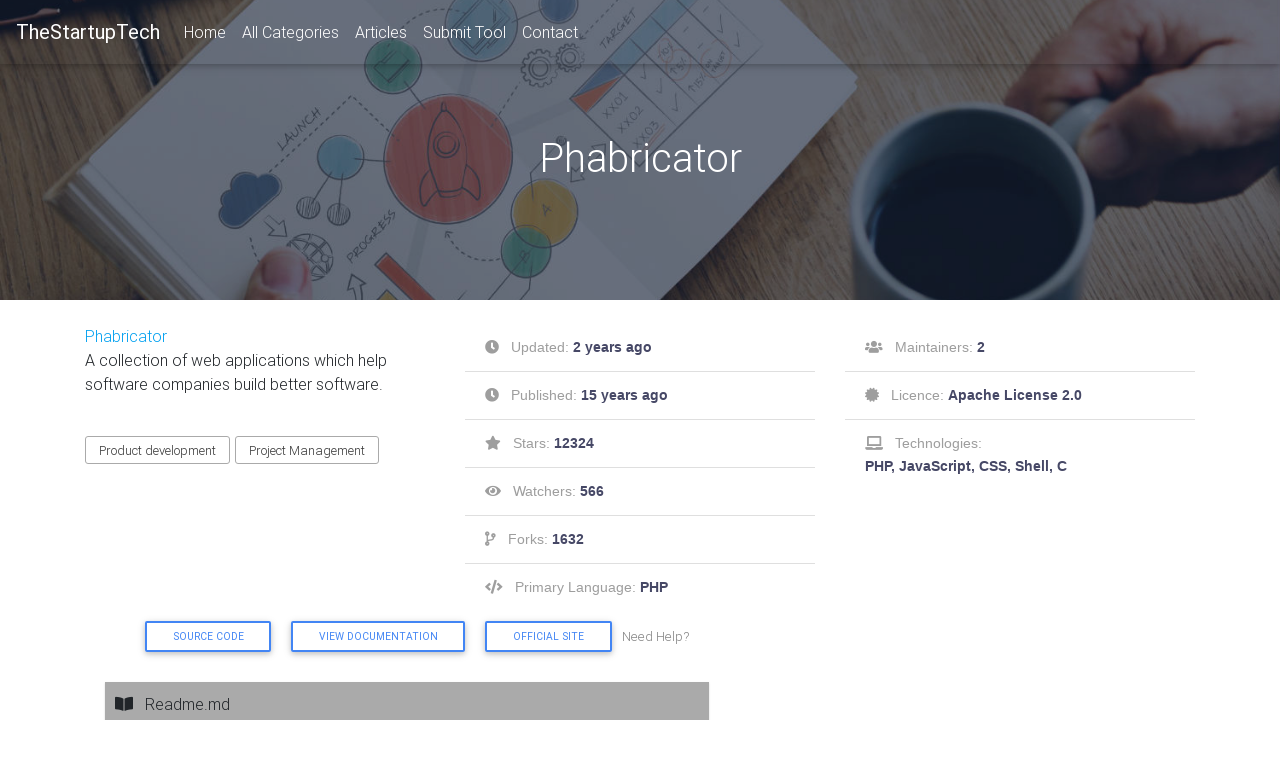

--- FILE ---
content_type: text/html; charset=utf-8
request_url: https://thestartuptech.com/tool/phabricator
body_size: 4131
content:
<!DOCTYPE html><html lang="en"><head>
  <meta charset="utf-8">
  <title>The Startup Tech - Open Source tools for Startups</title>
  <base href="/">

  <meta name="viewport" content="width=device-width, initial-scale=1">
  <link rel="icon" type="image/x-icon" href="favicon.ico">
  <link rel="manifest" href="manifest.json">
  <meta name="theme-color" content="#00a0f0">

  <!-- basic SEO -->
  <meta name="title" content="The Startup Tech - Open Source tools for Startups">
  <meta name="description" content="Explore hundreds of open source tools that make your startup journey less painful. Hand curated &amp; regularly updated open source tools for your startup.">
  <meta name="keywords" content="Startups, Open Source, Tools">
  <meta name="robots" content="index, follow">
  <meta http-equiv="Content-Type" content="text/html; charset=utf-8">
  <meta name="language" content="English">

  <!-- twitter -->
  <meta name="twitter:card" content="summary">
  <meta name="twitter:site" content="@askShantanu">
  <meta name="twitter:title" content="The Startup Tech - Open Source tools for Startups">
  <meta name="twitter:description" content="Free &amp; Open Source tools for your startup. Explore hundreds of open source tools that make your startup journey less painful.">
  <meta name="twitter:image" content="https://thestartuptech.com/assets/images/tst-thumbnail.jpg">

  <!-- facebook and other social sites -->
  <meta property="og:type" content="website">
  <meta property="og:site_name" content="The Startup Tech">
  <meta property="og:title" content="The Startup Tech - Open Source tools for Startups">
  <meta property="og:description" content="Free &amp; Open Source tools for your startup. Explore hundreds of open source tools that make your startup journey less painful.">
  <meta property="og:url" content="https://thestartuptech.com">
  <meta property="og:image" content="https://thestartuptech.com/assets/images/tst-thumbnail.jpg">
  <script async="" src="//pagead2.googlesyndication.com/pagead/js/adsbygoogle.js"></script>
  <script>
      (adsbygoogle = window.adsbygoogle || []).push({
        google_ad_client: "ca-pub-3607711794881320",
        enable_page_level_ads: true
      });
    </script>
      <meta name="google-site-verification" content="YrvOnemArU_Z0sR2Wmff4Yi4-g-5bAHpSXje4BohCvU">
<link rel="stylesheet" href="styles.c9d311068a5d98ade309.css"><style ng-transition="serverApp">.footer_column[_ngcontent-sc0]   ul[_ngcontent-sc0]:first-of-type{margin-top:21px}.footer_column[_ngcontent-sc0]   ul[_ngcontent-sc0]{margin-top:7px}.footer_contact_text[_ngcontent-sc0]{margin-top:10px}.footer_contact_text[_ngcontent-sc0]   p[_ngcontent-sc0]{margin-bottom:0}.footer_title[_ngcontent-sc0]{font-size:14px;font-weight:500}.newsletter_title[_ngcontent-sc0]{font-size:18px}.footer_social[_ngcontent-sc0]{margin-left:-35px}.footer_social[_ngcontent-sc0]   ul[_ngcontent-sc0]   li[_ngcontent-sc0]{display:inline-block;width:30px;height:30px;background:#fafafa;border-radius:50%;cursor:pointer;box-shadow:0 1px 5px rgba(0,0,0,.1);margin-right:16px;text-align:center}.footer_social[_ngcontent-sc0]   ul[_ngcontent-sc0]   li[_ngcontent-sc0]   i[_ngcontent-sc0]{color:#484848;line-height:30px;transition:all .2s ease}.footer_social[_ngcontent-sc0]   ul[_ngcontent-sc0]   li[_ngcontent-sc0]:hover   i[_ngcontent-sc0]{color:#0e8ce4}</style><style ng-transition="serverApp">.more-padding[_ngcontent-sc1]{padding-top:20px;padding-bottom:20px}.heading-share[_ngcontent-sc1]{padding:20px;text-align:center;color:#484848}.heading-share2[_ngcontent-sc1]{padding-bottom:20px;text-align:center;color:#484848}.btn1[_ngcontent-sc1]{width:150px;background-color:#fff;padding:1rem 2rem;text-decoration:none;color:#c71e7e;display:flex;transition:all .2s ease-in-out;margin-right:10px}.btn1[_ngcontent-sc1]   i[_ngcontent-sc1]{color:#df3796;font-size:20px;padding-right:10px;transition:all .3s ease-in-out}.btn1[_ngcontent-sc1]   span[_ngcontent-sc1]{font-family:Roboto,sans-serif;align-self:center;-webkit-transform:translateX(0);transform:translateX(0);transition:all .1s ease-in-out;opacity:1}.btn1[_ngcontent-sc1]:hover{-webkit-transform:scale(1.1);transform:scale(1.1);background:linear-gradient(to right,#ff3019 0,#c90477 100%);box-shadow:0 10px 30px rgba(0,0,0,.1)}.btn1[_ngcontent-sc1]:hover   i[_ngcontent-sc1]{-webkit-transform:translateX(36px);transform:translateX(36px);padding-right:0;color:#fff}.btn1[_ngcontent-sc1]:hover   span[_ngcontent-sc1]{-webkit-transform:translateX(30px);transform:translateX(30px);opacity:0}.btn1[_ngcontent-sc1]:active{-webkit-transform:scale(1);transform:scale(1);box-shadow:0 2px 10px rgba(0,0,0,.1)}.btn-f[_ngcontent-sc1]{width:150px;background-color:#fff;padding:1rem 2rem;text-decoration:none;color:#286ed6;display:flex;transition:all .2s ease-in-out}.btn-f[_ngcontent-sc1]   i[_ngcontent-sc1]{color:#286ed6;font-size:20px;padding-right:10px;transition:all .3s ease-in-out}.btn-f[_ngcontent-sc1]   span[_ngcontent-sc1]{font-family:Roboto,sans-serif;align-self:center;-webkit-transform:translateX(0);transform:translateX(0);transition:all .1s ease-in-out;opacity:1}.btn-f[_ngcontent-sc1]:hover{-webkit-transform:scale(1.1);transform:scale(1.1);background-color:#286ed6;box-shadow:0 10px 30px rgba(0,0,0,.1)}.btn-f[_ngcontent-sc1]:hover   i[_ngcontent-sc1]{-webkit-transform:translateX(36px);transform:translateX(36px);padding-right:0;color:#fff}.btn-f[_ngcontent-sc1]:hover   span[_ngcontent-sc1]{-webkit-transform:translateX(30px);transform:translateX(30px);opacity:0}.btn-f[_ngcontent-sc1]:active{-webkit-transform:scale(1);transform:scale(1);box-shadow:0 2px 10px rgba(0,0,0,.1)}.btn-main[_ngcontent-sc1]{width:150px;background-color:#fff;padding:1rem 2rem;text-decoration:none;color:#1da1f2;display:flex;transition:all .2s ease-in-out}.btn-main[_ngcontent-sc1]   i[_ngcontent-sc1]{color:#1da1f2;font-size:20px;padding-right:10px;transition:all .3s ease-in-out}.btn-main[_ngcontent-sc1]   span[_ngcontent-sc1]{font-family:Roboto,sans-serif;align-self:center;-webkit-transform:translateX(0);transform:translateX(0);transition:all .1s ease-in-out;opacity:1}.btn-main[_ngcontent-sc1]:hover{-webkit-transform:scale(1.1);transform:scale(1.1);background-color:#1da1f2;box-shadow:0 10px 30px rgba(0,0,0,.1)}.btn-main[_ngcontent-sc1]:hover   i[_ngcontent-sc1]{-webkit-transform:translateX(36px);transform:translateX(36px);padding-right:0;color:#fff}.btn-main[_ngcontent-sc1]:hover   span[_ngcontent-sc1]{-webkit-transform:translateX(30px);transform:translateX(30px);opacity:0}.btn-main[_ngcontent-sc1]:active{-webkit-transform:scale(1);transform:scale(1);box-shadow:0 2px 10px rgba(0,0,0,.1)}.btn-t[_ngcontent-sc1], .btn-t[_ngcontent-sc1]   i[_ngcontent-sc1]{color:#1da1f2}.btn-t[_ngcontent-sc1]:hover{background-color:#1da1f2}.btn-gp[_ngcontent-sc1], .btn-gp[_ngcontent-sc1]   i[_ngcontent-sc1]{color:#dd4b39}.btn-gp[_ngcontent-sc1]:hover{background-color:#dd4b39}.btn-wt[_ngcontent-sc1], .btn-wt[_ngcontent-sc1]   i[_ngcontent-sc1]{color:#21bd5b}.btn-wt[_ngcontent-sc1]:hover{background-color:#21bd5b}.btn-tl[_ngcontent-sc1], .btn-tl[_ngcontent-sc1]   i[_ngcontent-sc1]{color:#08c}.btn-tl[_ngcontent-sc1]:hover{background-color:#08c}.btn-lk[_ngcontent-sc1], .btn-lk[_ngcontent-sc1]   i[_ngcontent-sc1]{color:#0077b5}.btn-lk[_ngcontent-sc1]:hover{background-color:#0077b5}.btn-pt[_ngcontent-sc1], .btn-pt[_ngcontent-sc1]   i[_ngcontent-sc1]{color:#bd081c}.btn-pt[_ngcontent-sc1]:hover{background-color:#bd081c}.btn-su[_ngcontent-sc1], .btn-su[_ngcontent-sc1]   i[_ngcontent-sc1]{color:#eb4924}.btn-su[_ngcontent-sc1]:hover{background-color:#eb4924}.btn-rd[_ngcontent-sc1], .btn-rd[_ngcontent-sc1]   i[_ngcontent-sc1]{color:#ff4500}.btn-rd[_ngcontent-sc1]:hover{background-color:#ff4500}.btn-tr[_ngcontent-sc1], .btn-tr[_ngcontent-sc1]   i[_ngcontent-sc1]{color:#35465c}.btn-tr[_ngcontent-sc1]:hover{background-color:#35465c}.btn-pk[_ngcontent-sc1], .btn-pk[_ngcontent-sc1]   i[_ngcontent-sc1]{color:#ef4056}.btn-pk[_ngcontent-sc1]:hover{background-color:#ef4056}.btn-fp[_ngcontent-sc1], .btn-fp[_ngcontent-sc1]   i[_ngcontent-sc1]{color:#e12828}.btn-fp[_ngcontent-sc1]:hover{background-color:#e12828}.btn-yc[_ngcontent-sc1]{width:190px;background-color:#fff;padding:1rem 2rem;text-decoration:none;color:#ff4000;display:flex;transition:all .2s ease-in-out}.btn-yc[_ngcontent-sc1]   i[_ngcontent-sc1]{color:#ff4000;font-size:20px;padding-right:10px;transition:all .3s ease-in-out}.btn-yc[_ngcontent-sc1]   span[_ngcontent-sc1]{font-family:Roboto,sans-serif;align-self:center;-webkit-transform:translateX(0);transform:translateX(0);transition:all .1s ease-in-out;opacity:1}.btn-yc[_ngcontent-sc1]:hover{-webkit-transform:scale(1.1);transform:scale(1.1);background-color:#ff4000;box-shadow:0 10px 30px rgba(0,0,0,.1)}.btn-yc[_ngcontent-sc1]:hover   i[_ngcontent-sc1]{-webkit-transform:translateX(56px);transform:translateX(56px);padding-right:0;color:#fff}.btn-yc[_ngcontent-sc1]:hover   span[_ngcontent-sc1]{-webkit-transform:translateX(30px);transform:translateX(30px);opacity:0}.btn-yc[_ngcontent-sc1]:active{-webkit-transform:scale(1);transform:scale(1);box-shadow:0 2px 10px rgba(0,0,0,.1)}</style></head>

<body>
  <app-root _nghost-sc0="" ng-version="7.2.6"><header _ngcontent-sc0="" class="h-100"><mdb-navbar _ngcontent-sc0="" sideclass="navbar fixed-top navbar-expand-lg navbar-dark scrolling-navbar intro-fixed-nav"><nav class="navbar fixed-top navbar-expand-lg navbar-dark scrolling-navbar intro-fixed-nav" classname="navbar fixed-top navbar-expand-lg navbar-dark scrolling-navbar intro-fixed-nav"><mdb-navbar-brand _ngcontent-sc0=""><a _ngcontent-sc0="" class="logo navbar-brand" href="/"><strong _ngcontent-sc0="">TheStartupTech</strong></a></mdb-navbar-brand><div><!----><button class="navbar-toggler" mdbwaveseffect="" type="button"><span class="navbar-toggler-icon"></span></button></div><div class="navbar-collapse collapse" style=""><links _ngcontent-sc0=""><ul _ngcontent-sc0="" class="navbar-nav mr-auto"><li _ngcontent-sc0="" class="nav-item waves-light" mdbwaveseffect=""><a _ngcontent-sc0="" class="nav-link dark-text" href="/">Home </a></li><li _ngcontent-sc0="" class="nav-item waves-light" mdbwaveseffect=""><a _ngcontent-sc0="" class="nav-link" href="/tool/all-categories">All Categories</a></li><li _ngcontent-sc0="" class="nav-item waves-light" mdbwaveseffect=""><a _ngcontent-sc0="" class="nav-link" href="/articles">Articles</a></li><li _ngcontent-sc0="" class="nav-item waves-light" mdbwaveseffect=""><a _ngcontent-sc0="" class="nav-link" href="/tool/submit">Submit Tool</a></li><li _ngcontent-sc0="" class="nav-item waves-light" mdbwaveseffect=""><a _ngcontent-sc0="" class="nav-link" href="/contact">Contact</a></li></ul></links></div></nav></mdb-navbar></header><router-outlet _ngcontent-sc0=""></router-outlet><app-share _ngcontent-sc0="" _nghost-sc1=""><hr _ngcontent-sc1=""><div _ngcontent-sc1="" class="container more-padding"><h5 _ngcontent-sc1="" class="heading-share">Know someone who will get benefited from this site?</h5><h4 _ngcontent-sc1="" class="heading-share2">Share it now!</h4><div _ngcontent-sc1="" class="d-flex flex-row flex-wrap justify-content-center"><a _ngcontent-sc1="" class="btn-main btn-wt d-lg-none" data-action="share/whatsapp/share" target="_blank" href="whatsapp://send?text=Free%20%26%20Open%20Source%20tools%20for%20startups.%20Explore%20hundreds%20of%20open%20source%20tools%20that%20make%20your%20startup%20journey%20less%20painful.%20%23startups%20%23opensource%20
https%3A%2F%2Fthestartuptech.com"><i _ngcontent-sc1="" class="fab fa-whatsapp"></i><span _ngcontent-sc1="">WhatsApp</span></a><a _ngcontent-sc1="" class="btn-main btn-tl" target="_blank" href="https://telegram.me/share/url?url=https%3A%2F%2Fthestartuptech.com&amp;text=Free%20%26%20Open%20Source%20tools%20for%20startups.%20Explore%20hundreds%20of%20open%20source%20tools%20that%20make%20your%20startup%20journey%20less%20painful.%20%23startups%20%23opensource%20
https%3A%2F%2Fthestartuptech.com"><i _ngcontent-sc1="" class="fab fa-telegram-plane"></i><span _ngcontent-sc1="">Telegram</span></a><a _ngcontent-sc1="" class="btn-main btn-rd" target="_blank" href="https://www.reddit.com/submit?url=https%3A%2F%2Fthestartuptech.com"><i _ngcontent-sc1="" class="fab fa-reddit-alien"></i><span _ngcontent-sc1="">Reddit</span></a><a _ngcontent-sc1="" class="btn-f" target="_blank" href="https://www.facebook.com/dialog/share?&amp;app_id=367485097438786&amp;redirect_uri=https%3A%2F%2Fthestartuptech.com&amp;href=https%3A%2F%2Fthestartuptech.com&amp;quote=Free%20%26%20Open%20Source%20tools%20for%20startups.%20Explore%20hundreds%20of%20open%20source%20tools%20that%20make%20your%20startup%20journey%20less%20painful.%20%23startups%20%23opensource%20"><i _ngcontent-sc1="" class="fab fa-facebook"></i><span _ngcontent-sc1="">Facebook</span></a><a _ngcontent-sc1="" class="btn-main btn-t" target="_blank" href="https://www.twitter.com/intent/tweet?text=Free%20%26%20Open%20Source%20tools%20for%20startups.%20Explore%20hundreds%20of%20open%20source%20tools%20that%20make%20your%20startup%20journey%20less%20painful.%20%23startups%20%23opensource%20&amp;url=https%3A%2F%2Fthestartuptech.com"><i _ngcontent-sc1="" class="fab fa-twitter"></i><span _ngcontent-sc1="">Twitter</span></a><a _ngcontent-sc1="" class="btn-main btn-yc" target="_blank" href="https://news.ycombinator.com/submitlink?t=Free%20%26%20Open%20Source%20tools%20for%20startups.%20Explore%20hundreds%20of%20open%20source%20tools%20that%20make%20your%20startup%20journey%20less%20painful.%20%23startups%20%23opensource%20u=https%3A%2F%2Fthestartuptech.com"><i _ngcontent-sc1="" class="fab fa-y-combinator"></i><span _ngcontent-sc1="">Y-Combinator</span></a><a _ngcontent-sc1="" class="btn-main btn-pt" target="_blank" href="https://www.pinterest.com/pin/create/button/?url=https%3A%2F%2Fthestartuptech.com&amp;description=Free%20%26%20Open%20Source%20tools%20for%20startups.%20Explore%20hundreds%20of%20open%20source%20tools%20that%20make%20your%20startup%20journey%20less%20painful.%20%23startups%20%23opensource%20"><i _ngcontent-sc1="" class="fab fa-pinterest-p"></i><span _ngcontent-sc1="">Pinterest</span></a><a _ngcontent-sc1="" class="btn-main btn-gp" target="_blank" href="https://plus.google.com/share?url=https%3A%2F%2Fthestartuptech.com"><i _ngcontent-sc1="" class="fab fa-google-plus-g"></i><span _ngcontent-sc1="">Google+</span></a><a _ngcontent-sc1="" class="btn-main btn-su" target="_blank" href="https://www.stumbleupon.com/submit?url=https%3A%2F%2Fthestartuptech.com"><i _ngcontent-sc1="" class="fab fa-stumbleupon"></i><span _ngcontent-sc1="">Stumbleupon</span></a><a _ngcontent-sc1="" class="btn-main btn-lk" target="_blank" href="https://www.linkedin.com/shareArticle?mini=true&amp;url=https%3A%2F%2Fthestartuptech.com&amp;title=The%20StartUp%20Tech&amp;summary=Free%20%26%20Open%20Source%20tools%20for%20startups.%20Explore%20hundreds%20of%20open%20source%20tools%20that%20make%20your%20startup%20journey%20less%20painful.%20%23startups%20%23opensource%20&amp;source=Free%20%26%20Open%20Source%20tools%20for%20startups.%20Explore%20hundreds%20of%20open%20source%20tools%20that%20make%20your%20startup%20journey%20less%20painful.%20%23startups%20%23opensource%20"><i _ngcontent-sc1="" class="fab fa-linkedin-in"></i><span _ngcontent-sc1="">LinkedIn</span></a><a _ngcontent-sc1="" class="btn-main btn-pk" target="_blank" href="https://getpocket.com/save?text=The%20StartUp%20Tech&amp;url=https%3A%2F%2Fthestartuptech.com"><i _ngcontent-sc1="" class="fab fa-get-pocket"></i><span _ngcontent-sc1="">Pocket</span></a><a _ngcontent-sc1="" class="btn-main btn-tr" target="_blank" href="https://www.tumblr.com/share/link?url=The%20StartUp%20Tech&amp;description=Free%20%26%20Open%20Source%20tools%20for%20startups.%20Explore%20hundreds%20of%20open%20source%20tools%20that%20make%20your%20startup%20journey%20less%20painful.%20%23startups%20%23opensource%20"><i _ngcontent-sc1="" class="fab fa-tumblr"></i><span _ngcontent-sc1="">Tumblr</span></a><a _ngcontent-sc1="" class="btn-main btn-fp" target="_blank" href="https://share.flipboard.com/bookmarklet/popout?v=2&amp;title=The%20StartUp%20Tech&amp;url=https%3A%2F%2Fthestartuptech.com"><i _ngcontent-sc1="" class="fab fa-flipboard"></i><span _ngcontent-sc1="">Flipboard</span></a></div></div></app-share><footer _ngcontent-sc0="" class="page-footer font-small pt-4 footer-color"><div _ngcontent-sc0="" class="container-fluid text-center text-md-left"><div _ngcontent-sc0="" class="row"><div _ngcontent-sc0="" class="col-md-2 mb-md-0 mb-3"></div><div _ngcontent-sc0="" class="col-md-4 mt-md-0 mt-3" style="text-align: center"><div _ngcontent-sc0="" class="footer_column footer_contact"><div _ngcontent-sc0="" class="footer_title text-uppercase">Curated by </div><br _ngcontent-sc0=""><div _ngcontent-sc0="" class="logo_container"><img _ngcontent-sc0="" width="80px" src="assets/images/shantanu.jpg"><div _ngcontent-sc0="" class="newsletter_title"><a _ngcontent-sc0="" href="https://shantanudeshmukh.com" style="text-decoration: underline;" target="_blank">Shantanu Deshmukh</a></div><p _ngcontent-sc0="">Mumbai, India.</p></div><div _ngcontent-sc0="" class="footer_social"><ul _ngcontent-sc0=""><li _ngcontent-sc0=""><a _ngcontent-sc0="" href="https://shantanudeshmukh.com" target="_blank"><i _ngcontent-sc0="" class="fa fa-globe"></i></a></li><li _ngcontent-sc0=""><a _ngcontent-sc0="" href="https://twitter.com/askshantanu" target="_blank"><i _ngcontent-sc0="" class="fab fa-twitter"></i></a></li><li _ngcontent-sc0=""><a _ngcontent-sc0="" href="https://www.facebook.com/TheShantanuD" target="_blank"><i _ngcontent-sc0="" class="fab fa-facebook-f"></i></a></li><li _ngcontent-sc0=""><a _ngcontent-sc0="" href="https://www.linkedin.com/in/shantanud" target="_blank"><i _ngcontent-sc0="" class="fab fa-linkedin-in"></i></a></li><li _ngcontent-sc0=""><a _ngcontent-sc0="" href="https://angel.co/dshantanu" target="_blank"><i _ngcontent-sc0="" class="fab fa-angellist"></i></a></li></ul></div></div></div><hr _ngcontent-sc0="" class="clearfix w-100 d-md-none pb-3"><div _ngcontent-sc0="" class="col-md-2 mb-md-0 mb-3"></div><div _ngcontent-sc0="" class="col-md-4 mb-md-0 mb-3"><h5 _ngcontent-sc0="" class="text-uppercase footer_title">Usefull Links</h5><ul _ngcontent-sc0="" class="list-unstyled"><li _ngcontent-sc0=""><a _ngcontent-sc0="" href="/articles">Articles</a></li><li _ngcontent-sc0=""><a _ngcontent-sc0="" href="/tool/submit">Submit Tool/Resource</a></li><li _ngcontent-sc0=""><a _ngcontent-sc0="" href="/contact">Need help?</a></li></ul></div></div></div><div _ngcontent-sc0="" class="footer-copyright text-center py-3 footer-color">Copyright © 2018 - 2026 | <a _ngcontent-sc0="" href="/"> TheStartupTech.com</a></div></footer></app-root>
  <!-- Google Analytics code Start-->
  <script>
    (function (i, s, o, g, r, a, m) {
      i['GoogleAnalyticsObject'] = r;
      i[r] = i[r] || function () {
        (i[r].q = i[r].q || []).push(arguments)
      }, i[r].l = 1 * new Date();
      a = s.createElement(o),
        m = s.getElementsByTagName(o)[0];
      a.async = 1;
      a.src = g;
      m.parentNode.insertBefore(a, m)
    })(window, document, 'script', 'https://www.google-analytics.com/analytics.js', 'ga');
    ga('create', 'UA-72396825-3', 'auto');
    // ga('send', 'pageview');
  </script>
    <!-- Google Analytics code end-->
  <noscript>Please enable JavaScript to continue using this application.</noscript>
<script type="text/javascript" src="runtime.a8fe5cc95a18916a3b9c.js"></script><script type="text/javascript" src="es2015-polyfills.b07301f85561b8974940.js" nomodule=""></script><script type="text/javascript" src="polyfills.c6d64c8072389fbe243a.js"></script><script type="text/javascript" src="scripts.968f55bfb751cd0febb2.js"></script><script type="text/javascript" src="main.f5f8110ae096299e2c79.js"></script>

<script defer src="https://static.cloudflareinsights.com/beacon.min.js/vcd15cbe7772f49c399c6a5babf22c1241717689176015" integrity="sha512-ZpsOmlRQV6y907TI0dKBHq9Md29nnaEIPlkf84rnaERnq6zvWvPUqr2ft8M1aS28oN72PdrCzSjY4U6VaAw1EQ==" data-cf-beacon='{"version":"2024.11.0","token":"c45c479cce2f4421b767ee33cf5136e3","r":1,"server_timing":{"name":{"cfCacheStatus":true,"cfEdge":true,"cfExtPri":true,"cfL4":true,"cfOrigin":true,"cfSpeedBrain":true},"location_startswith":null}}' crossorigin="anonymous"></script>
</body></html>

--- FILE ---
content_type: text/html; charset=utf-8
request_url: https://www.google.com/recaptcha/api2/aframe
body_size: 269
content:
<!DOCTYPE HTML><html><head><meta http-equiv="content-type" content="text/html; charset=UTF-8"></head><body><script nonce="kaW-kiZVYQbngQE85-js_w">/** Anti-fraud and anti-abuse applications only. See google.com/recaptcha */ try{var clients={'sodar':'https://pagead2.googlesyndication.com/pagead/sodar?'};window.addEventListener("message",function(a){try{if(a.source===window.parent){var b=JSON.parse(a.data);var c=clients[b['id']];if(c){var d=document.createElement('img');d.src=c+b['params']+'&rc='+(localStorage.getItem("rc::a")?sessionStorage.getItem("rc::b"):"");window.document.body.appendChild(d);sessionStorage.setItem("rc::e",parseInt(sessionStorage.getItem("rc::e")||0)+1);localStorage.setItem("rc::h",'1769245363607');}}}catch(b){}});window.parent.postMessage("_grecaptcha_ready", "*");}catch(b){}</script></body></html>

--- FILE ---
content_type: application/javascript; charset=UTF-8
request_url: https://thestartuptech.com/polyfills.c6d64c8072389fbe243a.js
body_size: 13929
content:
(window.webpackJsonp=window.webpackJsonp||[]).push([[5],{"0TWp":function(e,t,n){!function(){"use strict";!function(e){var t=e.performance;function n(e){t&&t.mark&&t.mark(e)}function r(e,n){t&&t.measure&&t.measure(e,n)}n("Zone");var o=!0===e.__zone_symbol__forceDuplicateZoneCheck;if(e.Zone){if(o||"function"!=typeof e.Zone.__symbol__)throw new Error("Zone already loaded.");return e.Zone}var a,i=function(){function t(e,t){this._parent=e,this._name=t?t.name||"unnamed":"<root>",this._properties=t&&t.properties||{},this._zoneDelegate=new c(this,this._parent&&this._parent._zoneDelegate,t)}return t.assertZonePatched=function(){if(e.Promise!==Z.ZoneAwarePromise)throw new Error("Zone.js has detected that ZoneAwarePromise `(window|global).Promise` has been overwritten.\nMost likely cause is that a Promise polyfill has been loaded after Zone.js (Polyfilling Promise api is not necessary when zone.js is loaded. If you must load one, do so before loading zone.js.)")},Object.defineProperty(t,"root",{get:function(){for(var e=t.current;e.parent;)e=e.parent;return e},enumerable:!0,configurable:!0}),Object.defineProperty(t,"current",{get:function(){return O.zone},enumerable:!0,configurable:!0}),Object.defineProperty(t,"currentTask",{get:function(){return P},enumerable:!0,configurable:!0}),t.__load_patch=function(a,i){if(Z.hasOwnProperty(a)){if(o)throw Error("Already loaded patch: "+a)}else if(!e["__Zone_disable_"+a]){var s="Zone:"+a;n(s),Z[a]=i(e,t,z),r(s,s)}},Object.defineProperty(t.prototype,"parent",{get:function(){return this._parent},enumerable:!0,configurable:!0}),Object.defineProperty(t.prototype,"name",{get:function(){return this._name},enumerable:!0,configurable:!0}),t.prototype.get=function(e){var t=this.getZoneWith(e);if(t)return t._properties[e]},t.prototype.getZoneWith=function(e){for(var t=this;t;){if(t._properties.hasOwnProperty(e))return t;t=t._parent}return null},t.prototype.fork=function(e){if(!e)throw new Error("ZoneSpec required!");return this._zoneDelegate.fork(this,e)},t.prototype.wrap=function(e,t){if("function"!=typeof e)throw new Error("Expecting function got: "+e);var n=this._zoneDelegate.intercept(this,e,t),r=this;return function(){return r.runGuarded(n,this,arguments,t)}},t.prototype.run=function(e,t,n,r){O={parent:O,zone:this};try{return this._zoneDelegate.invoke(this,e,t,n,r)}finally{O=O.parent}},t.prototype.runGuarded=function(e,t,n,r){void 0===t&&(t=null),O={parent:O,zone:this};try{try{return this._zoneDelegate.invoke(this,e,t,n,r)}catch(o){if(this._zoneDelegate.handleError(this,o))throw o}}finally{O=O.parent}},t.prototype.runTask=function(e,t,n){if(e.zone!=this)throw new Error("A task can only be run in the zone of creation! (Creation: "+(e.zone||y).name+"; Execution: "+this.name+")");if(e.state!==m||e.type!==D&&e.type!==S){var r=e.state!=b;r&&e._transitionTo(b,_),e.runCount++;var o=P;P=e,O={parent:O,zone:this};try{e.type==S&&e.data&&!e.data.isPeriodic&&(e.cancelFn=void 0);try{return this._zoneDelegate.invokeTask(this,e,t,n)}catch(a){if(this._zoneDelegate.handleError(this,a))throw a}}finally{e.state!==m&&e.state!==w&&(e.type==D||e.data&&e.data.isPeriodic?r&&e._transitionTo(_,b):(e.runCount=0,this._updateTaskCount(e,-1),r&&e._transitionTo(m,b,m))),O=O.parent,P=o}}},t.prototype.scheduleTask=function(e){if(e.zone&&e.zone!==this)for(var t=this;t;){if(t===e.zone)throw Error("can not reschedule task to "+this.name+" which is descendants of the original zone "+e.zone.name);t=t.parent}e._transitionTo(k,m);var n=[];e._zoneDelegates=n,e._zone=this;try{e=this._zoneDelegate.scheduleTask(this,e)}catch(r){throw e._transitionTo(w,k,m),this._zoneDelegate.handleError(this,r),r}return e._zoneDelegates===n&&this._updateTaskCount(e,1),e.state==k&&e._transitionTo(_,k),e},t.prototype.scheduleMicroTask=function(e,t,n,r){return this.scheduleTask(new l(E,e,t,n,r,void 0))},t.prototype.scheduleMacroTask=function(e,t,n,r,o){return this.scheduleTask(new l(S,e,t,n,r,o))},t.prototype.scheduleEventTask=function(e,t,n,r,o){return this.scheduleTask(new l(D,e,t,n,r,o))},t.prototype.cancelTask=function(e){if(e.zone!=this)throw new Error("A task can only be cancelled in the zone of creation! (Creation: "+(e.zone||y).name+"; Execution: "+this.name+")");e._transitionTo(T,_,b);try{this._zoneDelegate.cancelTask(this,e)}catch(t){throw e._transitionTo(w,T),this._zoneDelegate.handleError(this,t),t}return this._updateTaskCount(e,-1),e._transitionTo(m,T),e.runCount=0,e},t.prototype._updateTaskCount=function(e,t){var n=e._zoneDelegates;-1==t&&(e._zoneDelegates=null);for(var r=0;r<n.length;r++)n[r]._updateTaskCount(e.type,t)},t.__symbol__=I,t}(),s={name:"",onHasTask:function(e,t,n,r){return e.hasTask(n,r)},onScheduleTask:function(e,t,n,r){return e.scheduleTask(n,r)},onInvokeTask:function(e,t,n,r,o,a){return e.invokeTask(n,r,o,a)},onCancelTask:function(e,t,n,r){return e.cancelTask(n,r)}},c=function(){function e(e,t,n){this._taskCounts={microTask:0,macroTask:0,eventTask:0},this.zone=e,this._parentDelegate=t,this._forkZS=n&&(n&&n.onFork?n:t._forkZS),this._forkDlgt=n&&(n.onFork?t:t._forkDlgt),this._forkCurrZone=n&&(n.onFork?this.zone:t.zone),this._interceptZS=n&&(n.onIntercept?n:t._interceptZS),this._interceptDlgt=n&&(n.onIntercept?t:t._interceptDlgt),this._interceptCurrZone=n&&(n.onIntercept?this.zone:t.zone),this._invokeZS=n&&(n.onInvoke?n:t._invokeZS),this._invokeDlgt=n&&(n.onInvoke?t:t._invokeDlgt),this._invokeCurrZone=n&&(n.onInvoke?this.zone:t.zone),this._handleErrorZS=n&&(n.onHandleError?n:t._handleErrorZS),this._handleErrorDlgt=n&&(n.onHandleError?t:t._handleErrorDlgt),this._handleErrorCurrZone=n&&(n.onHandleError?this.zone:t.zone),this._scheduleTaskZS=n&&(n.onScheduleTask?n:t._scheduleTaskZS),this._scheduleTaskDlgt=n&&(n.onScheduleTask?t:t._scheduleTaskDlgt),this._scheduleTaskCurrZone=n&&(n.onScheduleTask?this.zone:t.zone),this._invokeTaskZS=n&&(n.onInvokeTask?n:t._invokeTaskZS),this._invokeTaskDlgt=n&&(n.onInvokeTask?t:t._invokeTaskDlgt),this._invokeTaskCurrZone=n&&(n.onInvokeTask?this.zone:t.zone),this._cancelTaskZS=n&&(n.onCancelTask?n:t._cancelTaskZS),this._cancelTaskDlgt=n&&(n.onCancelTask?t:t._cancelTaskDlgt),this._cancelTaskCurrZone=n&&(n.onCancelTask?this.zone:t.zone),this._hasTaskZS=null,this._hasTaskDlgt=null,this._hasTaskDlgtOwner=null,this._hasTaskCurrZone=null;var r=n&&n.onHasTask;(r||t&&t._hasTaskZS)&&(this._hasTaskZS=r?n:s,this._hasTaskDlgt=t,this._hasTaskDlgtOwner=this,this._hasTaskCurrZone=e,n.onScheduleTask||(this._scheduleTaskZS=s,this._scheduleTaskDlgt=t,this._scheduleTaskCurrZone=this.zone),n.onInvokeTask||(this._invokeTaskZS=s,this._invokeTaskDlgt=t,this._invokeTaskCurrZone=this.zone),n.onCancelTask||(this._cancelTaskZS=s,this._cancelTaskDlgt=t,this._cancelTaskCurrZone=this.zone))}return e.prototype.fork=function(e,t){return this._forkZS?this._forkZS.onFork(this._forkDlgt,this.zone,e,t):new i(e,t)},e.prototype.intercept=function(e,t,n){return this._interceptZS?this._interceptZS.onIntercept(this._interceptDlgt,this._interceptCurrZone,e,t,n):t},e.prototype.invoke=function(e,t,n,r,o){return this._invokeZS?this._invokeZS.onInvoke(this._invokeDlgt,this._invokeCurrZone,e,t,n,r,o):t.apply(n,r)},e.prototype.handleError=function(e,t){return!this._handleErrorZS||this._handleErrorZS.onHandleError(this._handleErrorDlgt,this._handleErrorCurrZone,e,t)},e.prototype.scheduleTask=function(e,t){var n=t;if(this._scheduleTaskZS)this._hasTaskZS&&n._zoneDelegates.push(this._hasTaskDlgtOwner),(n=this._scheduleTaskZS.onScheduleTask(this._scheduleTaskDlgt,this._scheduleTaskCurrZone,e,t))||(n=t);else if(t.scheduleFn)t.scheduleFn(t);else{if(t.type!=E)throw new Error("Task is missing scheduleFn.");v(t)}return n},e.prototype.invokeTask=function(e,t,n,r){return this._invokeTaskZS?this._invokeTaskZS.onInvokeTask(this._invokeTaskDlgt,this._invokeTaskCurrZone,e,t,n,r):t.callback.apply(n,r)},e.prototype.cancelTask=function(e,t){var n;if(this._cancelTaskZS)n=this._cancelTaskZS.onCancelTask(this._cancelTaskDlgt,this._cancelTaskCurrZone,e,t);else{if(!t.cancelFn)throw Error("Task is not cancelable");n=t.cancelFn(t)}return n},e.prototype.hasTask=function(e,t){try{this._hasTaskZS&&this._hasTaskZS.onHasTask(this._hasTaskDlgt,this._hasTaskCurrZone,e,t)}catch(n){this.handleError(e,n)}},e.prototype._updateTaskCount=function(e,t){var n=this._taskCounts,r=n[e],o=n[e]=r+t;if(o<0)throw new Error("More tasks executed then were scheduled.");0!=r&&0!=o||this.hasTask(this.zone,{microTask:n.microTask>0,macroTask:n.macroTask>0,eventTask:n.eventTask>0,change:e})},e}(),l=function(){function t(n,r,o,a,i,s){this._zone=null,this.runCount=0,this._zoneDelegates=null,this._state="notScheduled",this.type=n,this.source=r,this.data=a,this.scheduleFn=i,this.cancelFn=s,this.callback=o;var c=this;this.invoke=n===D&&a&&a.useG?t.invokeTask:function(){return t.invokeTask.call(e,c,this,arguments)}}return t.invokeTask=function(e,t,n){e||(e=this),C++;try{return e.runCount++,e.zone.runTask(e,t,n)}finally{1==C&&g(),C--}},Object.defineProperty(t.prototype,"zone",{get:function(){return this._zone},enumerable:!0,configurable:!0}),Object.defineProperty(t.prototype,"state",{get:function(){return this._state},enumerable:!0,configurable:!0}),t.prototype.cancelScheduleRequest=function(){this._transitionTo(m,k)},t.prototype._transitionTo=function(e,t,n){if(this._state!==t&&this._state!==n)throw new Error(this.type+" '"+this.source+"': can not transition to '"+e+"', expecting state '"+t+"'"+(n?" or '"+n+"'":"")+", was '"+this._state+"'.");this._state=e,e==m&&(this._zoneDelegates=null)},t.prototype.toString=function(){return this.data&&void 0!==this.data.handleId?this.data.handleId.toString():Object.prototype.toString.call(this)},t.prototype.toJSON=function(){return{type:this.type,state:this.state,source:this.source,zone:this.zone.name,runCount:this.runCount}},t}(),u=I("setTimeout"),f=I("Promise"),p=I("then"),h=[],d=!1;function v(t){if(0===C&&0===h.length)if(a||e[f]&&(a=e[f].resolve(0)),a){var n=a[p];n||(n=a.then),n.call(a,g)}else e[u](g,0);t&&h.push(t)}function g(){if(!d){for(d=!0;h.length;){var e=h;h=[];for(var t=0;t<e.length;t++){var n=e[t];try{n.zone.runTask(n,null,null)}catch(r){z.onUnhandledError(r)}}}z.microtaskDrainDone(),d=!1}}var y={name:"NO ZONE"},m="notScheduled",k="scheduling",_="scheduled",b="running",T="canceling",w="unknown",E="microTask",S="macroTask",D="eventTask",Z={},z={symbol:I,currentZoneFrame:function(){return O},onUnhandledError:j,microtaskDrainDone:j,scheduleMicroTask:v,showUncaughtError:function(){return!i[I("ignoreConsoleErrorUncaughtError")]},patchEventTarget:function(){return[]},patchOnProperties:j,patchMethod:function(){return j},bindArguments:function(){return[]},patchThen:function(){return j},setNativePromise:function(e){e&&"function"==typeof e.resolve&&(a=e.resolve(0))}},O={parent:null,zone:new i(null,null)},P=null,C=0;function j(){}function I(e){return"__zone_symbol__"+e}r("Zone","Zone"),e.Zone=i}("undefined"!=typeof window&&window||"undefined"!=typeof self&&self||global);var e=function(e){var t="function"==typeof Symbol&&e[Symbol.iterator],n=0;return t?t.call(e):{next:function(){return e&&n>=e.length&&(e=void 0),{value:e&&e[n++],done:!e}}}};Zone.__load_patch("ZoneAwarePromise",function(t,n,r){var o=Object.getOwnPropertyDescriptor,a=Object.defineProperty,i=r.symbol,s=[],c=i("Promise"),l=i("then"),u="__creationTrace__";r.onUnhandledError=function(e){if(r.showUncaughtError()){var t=e&&e.rejection;t?console.error("Unhandled Promise rejection:",t instanceof Error?t.message:t,"; Zone:",e.zone.name,"; Task:",e.task&&e.task.source,"; Value:",t,t instanceof Error?t.stack:void 0):console.error(e)}},r.microtaskDrainDone=function(){for(;s.length;)for(var e=function(){var e=s.shift();try{e.zone.runGuarded(function(){throw e})}catch(t){p(t)}};s.length;)e()};var f=i("unhandledPromiseRejectionHandler");function p(e){r.onUnhandledError(e);try{var t=n[f];t&&"function"==typeof t&&t.call(this,e)}catch(o){}}function h(e){return e&&e.then}function d(e){return e}function v(e){return M.reject(e)}var g=i("state"),y=i("value"),m=i("finally"),k=i("parentPromiseValue"),_=i("parentPromiseState"),b="Promise.then",T=null,w=!0,E=!1,S=0;function D(e,t){return function(n){try{P(e,t,n)}catch(r){P(e,!1,r)}}}var Z=function(){var e=!1;return function(t){return function(){e||(e=!0,t.apply(null,arguments))}}},z="Promise resolved with itself",O=i("currentTaskTrace");function P(e,t,o){var i,c=Z();if(e===o)throw new TypeError(z);if(e[g]===T){var l=null;try{"object"!=typeof o&&"function"!=typeof o||(l=o&&o.then)}catch(v){return c(function(){P(e,!1,v)})(),e}if(t!==E&&o instanceof M&&o.hasOwnProperty(g)&&o.hasOwnProperty(y)&&o[g]!==T)j(o),P(e,o[g],o[y]);else if(t!==E&&"function"==typeof l)try{l.call(o,c(D(e,t)),c(D(e,!1)))}catch(v){c(function(){P(e,!1,v)})()}else{e[g]=t;var f=e[y];if(e[y]=o,e[m]===m&&t===w&&(e[g]=e[_],e[y]=e[k]),t===E&&o instanceof Error){var p=n.currentTask&&n.currentTask.data&&n.currentTask.data[u];p&&a(o,O,{configurable:!0,enumerable:!1,writable:!0,value:p})}for(var h=0;h<f.length;)I(e,f[h++],f[h++],f[h++],f[h++]);if(0==f.length&&t==E){e[g]=S;try{throw new Error("Uncaught (in promise): "+((i=o)&&i.toString===Object.prototype.toString?(i.constructor&&i.constructor.name||"")+": "+JSON.stringify(i):i?i.toString():Object.prototype.toString.call(i))+(o&&o.stack?"\n"+o.stack:""))}catch(v){var d=v;d.rejection=o,d.promise=e,d.zone=n.current,d.task=n.currentTask,s.push(d),r.scheduleMicroTask()}}}}return e}var C=i("rejectionHandledHandler");function j(e){if(e[g]===S){try{var t=n[C];t&&"function"==typeof t&&t.call(this,{rejection:e[y],promise:e})}catch(o){}e[g]=E;for(var r=0;r<s.length;r++)e===s[r].promise&&s.splice(r,1)}}function I(e,t,n,r,o){j(e);var a=e[g],i=a?"function"==typeof r?r:d:"function"==typeof o?o:v;t.scheduleMicroTask(b,function(){try{var r=e[y],o=n&&m===n[m];o&&(n[k]=r,n[_]=a);var s=t.run(i,void 0,o&&i!==v&&i!==d?[]:[r]);P(n,!0,s)}catch(c){P(n,!1,c)}},n)}var M=function(){function t(e){if(!(this instanceof t))throw new Error("Must be an instanceof Promise.");this[g]=T,this[y]=[];try{e&&e(D(this,w),D(this,E))}catch(n){P(this,!1,n)}}return t.toString=function(){return"function ZoneAwarePromise() { [native code] }"},t.resolve=function(e){return P(new this(null),w,e)},t.reject=function(e){return P(new this(null),E,e)},t.race=function(t){var n,r,o,a,i=new this(function(e,t){o=e,a=t});function s(e){i&&(i=o(e))}function c(e){i&&(i=a(e))}try{for(var l=e(t),u=l.next();!u.done;u=l.next()){var f=u.value;h(f)||(f=this.resolve(f)),f.then(s,c)}}catch(p){n={error:p}}finally{try{u&&!u.done&&(r=l.return)&&r.call(l)}finally{if(n)throw n.error}}return i},t.all=function(t){var n,r,o,a,i=new this(function(e,t){o=e,a=t}),s=2,c=0,l=[],u=function(e){h(e)||(e=f.resolve(e));var t=c;e.then(function(e){l[t]=e,0==--s&&o(l)},a),s++,c++},f=this;try{for(var p=e(t),d=p.next();!d.done;d=p.next())u(d.value)}catch(v){n={error:v}}finally{try{d&&!d.done&&(r=p.return)&&r.call(p)}finally{if(n)throw n.error}}return 0==(s-=2)&&o(l),i},t.prototype.then=function(e,t){var r=new this.constructor(null),o=n.current;return this[g]==T?this[y].push(o,r,e,t):I(this,o,r,e,t),r},t.prototype.catch=function(e){return this.then(null,e)},t.prototype.finally=function(e){var t=new this.constructor(null);t[m]=m;var r=n.current;return this[g]==T?this[y].push(r,t,e,e):I(this,r,t,e,e),t},t}();M.resolve=M.resolve,M.reject=M.reject,M.race=M.race,M.all=M.all;var L=t[c]=t.Promise,x=n.__symbol__("ZoneAwarePromise"),R=o(t,"Promise");R&&!R.configurable||(R&&delete R.writable,R&&delete R.value,R||(R={configurable:!0,enumerable:!0}),R.get=function(){return t[x]?t[x]:t[c]},R.set=function(e){e===M?t[x]=e:(t[c]=e,e.prototype[l]||F(e),r.setNativePromise(e))},a(t,"Promise",R)),t.Promise=M;var H=i("thenPatched");function F(e){var t=e.prototype,n=o(t,"then");if(!n||!1!==n.writable&&n.configurable){var r=t.then;t[l]=r,e.prototype.then=function(e,t){var n=this;return new M(function(e,t){r.call(n,e,t)}).then(e,t)},e[H]=!0}}return r.patchThen=F,L&&F(L),Promise[n.__symbol__("uncaughtPromiseErrors")]=s,M}),Zone.__load_patch("fetch",function(e,t,n){var r=e.fetch,o=e.Promise,a=n.symbol("thenPatched"),i=n.symbol("fetchTaskScheduling"),s=n.symbol("fetchTaskAborting");if("function"==typeof r){var c=e.AbortController,l="function"==typeof c,u=null;l&&(e.AbortController=function(){var e=new c;return e.signal.abortController=e,e},u=n.patchMethod(c.prototype,"abort",function(e){return function(t,n){return t.task?t.task.zone.cancelTask(t.task):e.apply(t,n)}}));var f=function(){};e.fetch=function(){var e=this,c=Array.prototype.slice.call(arguments),p=c.length>1?c[1]:null,h=p&&p.signal;return new Promise(function(p,d){var v=t.current.scheduleMacroTask("fetch",f,c,function(){var s,l=t.current;try{l[i]=!0,s=r.apply(e,c)}catch(f){return void d(f)}finally{l[i]=!1}if(!(s instanceof o)){var u=s.constructor;u[a]||n.patchThen(u)}s.then(function(e){"notScheduled"!==v.state&&v.invoke(),p(e)},function(e){"notScheduled"!==v.state&&v.invoke(),d(e)})},function(){if(l)if(h&&h.abortController&&!h.aborted&&"function"==typeof h.abortController.abort&&u)try{t.current[s]=!0,u.call(h.abortController)}finally{t.current[s]=!1}else d("cancel fetch need a AbortController.signal");else d("No AbortController supported, can not cancel fetch")});h&&h.abortController&&(h.abortController.task=v)})}}});var t=Object.getOwnPropertyDescriptor,n=Object.defineProperty,r=Object.getPrototypeOf,o=Object.create,a=Array.prototype.slice,i="addEventListener",s="removeEventListener",c=Zone.__symbol__(i),l=Zone.__symbol__(s),u="true",f="false",p="__zone_symbol__";function h(e,t){return Zone.current.wrap(e,t)}function d(e,t,n,r,o){return Zone.current.scheduleMacroTask(e,t,n,r,o)}var v=Zone.__symbol__,g="undefined"!=typeof window,y=g?window:void 0,m=g&&y||"object"==typeof self&&self||global,k="removeAttribute",_=[null];function b(e,t){for(var n=e.length-1;n>=0;n--)"function"==typeof e[n]&&(e[n]=h(e[n],t+"_"+n));return e}function T(e){return!e||!1!==e.writable&&!("function"==typeof e.get&&void 0===e.set)}var w="undefined"!=typeof WorkerGlobalScope&&self instanceof WorkerGlobalScope,E=!("nw"in m)&&void 0!==m.process&&"[object process]"==={}.toString.call(m.process),S=!E&&!w&&!(!g||!y.HTMLElement),D=void 0!==m.process&&"[object process]"==={}.toString.call(m.process)&&!w&&!(!g||!y.HTMLElement),Z={},z=function(e){if(e=e||m.event){var t=Z[e.type];t||(t=Z[e.type]=v("ON_PROPERTY"+e.type));var n,r=this||e.target||m,o=r[t];return S&&r===y&&"error"===e.type?!0===(n=o&&o.call(this,e.message,e.filename,e.lineno,e.colno,e.error))&&e.preventDefault():null==(n=o&&o.apply(this,arguments))||n||e.preventDefault(),n}};function O(e,r,o){var a=t(e,r);if(!a&&o&&t(o,r)&&(a={enumerable:!0,configurable:!0}),a&&a.configurable){var i=v("on"+r+"patched");if(!e.hasOwnProperty(i)||!e[i]){delete a.writable,delete a.value;var s=a.get,c=a.set,l=r.substr(2),u=Z[l];u||(u=Z[l]=v("ON_PROPERTY"+l)),a.set=function(t){var n=this;n||e!==m||(n=m),n&&(n[u]&&n.removeEventListener(l,z),c&&c.apply(n,_),"function"==typeof t?(n[u]=t,n.addEventListener(l,z,!1)):n[u]=null)},a.get=function(){var t=this;if(t||e!==m||(t=m),!t)return null;var n=t[u];if(n)return n;if(s){var o=s&&s.call(this);if(o)return a.set.call(this,o),"function"==typeof t[k]&&t.removeAttribute(r),o}return null},n(e,r,a),e[i]=!0}}}function P(e,t,n){if(t)for(var r=0;r<t.length;r++)O(e,"on"+t[r],n);else{var o=[];for(var a in e)"on"==a.substr(0,2)&&o.push(a);for(var i=0;i<o.length;i++)O(e,o[i],n)}}var C=v("originalInstance");function j(e){var t=m[e];if(t){m[v(e)]=t,m[e]=function(){var n=b(arguments,e);switch(n.length){case 0:this[C]=new t;break;case 1:this[C]=new t(n[0]);break;case 2:this[C]=new t(n[0],n[1]);break;case 3:this[C]=new t(n[0],n[1],n[2]);break;case 4:this[C]=new t(n[0],n[1],n[2],n[3]);break;default:throw new Error("Arg list too long.")}},L(m[e],t);var r,o=new t(function(){});for(r in o)"XMLHttpRequest"===e&&"responseBlob"===r||function(t){"function"==typeof o[t]?m[e].prototype[t]=function(){return this[C][t].apply(this[C],arguments)}:n(m[e].prototype,t,{set:function(n){"function"==typeof n?(this[C][t]=h(n,e+"."+t),L(this[C][t],n)):this[C][t]=n},get:function(){return this[C][t]}})}(r);for(r in t)"prototype"!==r&&t.hasOwnProperty(r)&&(m[e][r]=t[r])}}var I=!1;function M(e,n,o){for(var a=e;a&&!a.hasOwnProperty(n);)a=r(a);!a&&e[n]&&(a=e);var i,s,c=v(n),l=null;if(a&&!(l=a[c])&&(l=a[c]=a[n],T(a&&t(a,n)))){var u=o(l,c,n);a[n]=function(){return u(this,arguments)},L(a[n],l),I&&(i=l,s=a[n],"function"==typeof Object.getOwnPropertySymbols&&Object.getOwnPropertySymbols(i).forEach(function(e){var t=Object.getOwnPropertyDescriptor(i,e);Object.defineProperty(s,e,{get:function(){return i[e]},set:function(n){(!t||t.writable&&"function"==typeof t.set)&&(i[e]=n)},enumerable:!t||t.enumerable,configurable:!t||t.configurable})}))}return l}function L(e,t){e[v("OriginalDelegate")]=t}var x=!1,R=!1;function H(){try{var e=y.navigator.userAgent;if(-1!==e.indexOf("MSIE ")||-1!==e.indexOf("Trident/"))return!0}catch(t){}return!1}function F(){if(x)return R;x=!0;try{var e=y.navigator.userAgent;return-1===e.indexOf("MSIE ")&&-1===e.indexOf("Trident/")&&-1===e.indexOf("Edge/")||(R=!0),R}catch(t){}}Zone.__load_patch("toString",function(e){var t=Function.prototype.toString,n=v("OriginalDelegate"),r=v("Promise"),o=v("Error"),a=function(){if("function"==typeof this){var a=this[n];if(a)return"function"==typeof a?t.apply(this[n],arguments):Object.prototype.toString.call(a);if(this===Promise){var i=e[r];if(i)return t.apply(i,arguments)}if(this===Error){var s=e[o];if(s)return t.apply(s,arguments)}}return t.apply(this,arguments)};a[n]=t,Function.prototype.toString=a;var i=Object.prototype.toString;Object.prototype.toString=function(){return this instanceof Promise?"[object Promise]":i.apply(this,arguments)}});var A=!1;if("undefined"!=typeof window)try{var B=Object.defineProperty({},"passive",{get:function(){A=!0}});window.addEventListener("test",B,B),window.removeEventListener("test",B,B)}catch(me){A=!1}var N={useG:!0},q={},W={},X=/^__zone_symbol__(\w+)(true|false)$/,G="__zone_symbol__propagationStopped";function U(e,t,n){var o=n&&n.add||i,a=n&&n.rm||s,c=n&&n.listeners||"eventListeners",l=n&&n.rmAll||"removeAllListeners",h=v(o),d="."+o+":",g="prependListener",y="."+g+":",m=function(e,t,n){if(!e.isRemoved){var r=e.callback;"object"==typeof r&&r.handleEvent&&(e.callback=function(e){return r.handleEvent(e)},e.originalDelegate=r),e.invoke(e,t,[n]);var o=e.options;o&&"object"==typeof o&&o.once&&t[a].call(t,n.type,e.originalDelegate?e.originalDelegate:e.callback,o)}},k=function(t){if(t=t||e.event){var n=this||t.target||e,r=n[q[t.type][f]];if(r)if(1===r.length)m(r[0],n,t);else for(var o=r.slice(),a=0;a<o.length&&(!t||!0!==t[G]);a++)m(o[a],n,t)}},_=function(t){if(t=t||e.event){var n=this||t.target||e,r=n[q[t.type][u]];if(r)if(1===r.length)m(r[0],n,t);else for(var o=r.slice(),a=0;a<o.length&&(!t||!0!==t[G]);a++)m(o[a],n,t)}};function b(t,n){if(!t)return!1;var i=!0;n&&void 0!==n.useG&&(i=n.useG);var s=n&&n.vh,m=!0;n&&void 0!==n.chkDup&&(m=n.chkDup);var b=!1;n&&void 0!==n.rt&&(b=n.rt);for(var T=t;T&&!T.hasOwnProperty(o);)T=r(T);if(!T&&t[o]&&(T=t),!T)return!1;if(T[h])return!1;var w,S=n&&n.eventNameToString,D={},Z=T[h]=T[o],z=T[v(a)]=T[a],O=T[v(c)]=T[c],P=T[v(l)]=T[l];function C(e){A||"boolean"==typeof D.options||null==D.options||(e.options=!!D.options.capture,D.options=e.options)}n&&n.prepend&&(w=T[v(n.prepend)]=T[n.prepend]);var j=i?function(e){if(!D.isExisting)return C(e),Z.call(D.target,D.eventName,D.capture?_:k,D.options)}:function(e){return C(e),Z.call(D.target,D.eventName,e.invoke,D.options)},I=i?function(e){if(!e.isRemoved){var t=q[e.eventName],n=void 0;t&&(n=t[e.capture?u:f]);var r=n&&e.target[n];if(r)for(var o=0;o<r.length;o++)if(r[o]===e){r.splice(o,1),e.isRemoved=!0,0===r.length&&(e.allRemoved=!0,e.target[n]=null);break}}if(e.allRemoved)return z.call(e.target,e.eventName,e.capture?_:k,e.options)}:function(e){return z.call(e.target,e.eventName,e.invoke,e.options)},M=n&&n.diff?n.diff:function(e,t){var n=typeof t;return"function"===n&&e.callback===t||"object"===n&&e.originalDelegate===t},x=Zone[Zone.__symbol__("BLACK_LISTED_EVENTS")],R=function(t,n,r,o,a,c){return void 0===a&&(a=!1),void 0===c&&(c=!1),function(){var l=this||e,h=arguments[0],d=arguments[1];if(!d)return t.apply(this,arguments);if(E&&"uncaughtException"===h)return t.apply(this,arguments);var v=!1;if("function"!=typeof d){if(!d.handleEvent)return t.apply(this,arguments);v=!0}if(!s||s(t,d,l,arguments)){var g,y=arguments[2];if(x)for(var k=0;k<x.length;k++)if(h===x[k])return t.apply(this,arguments);var _=!1;void 0===y?g=!1:!0===y?g=!0:!1===y?g=!1:(g=!!y&&!!y.capture,_=!!y&&!!y.once);var b,T=Zone.current,w=q[h];if(w)b=w[g?u:f];else{var Z=(S?S(h):h)+f,z=(S?S(h):h)+u,O=p+Z,P=p+z;q[h]={},q[h][f]=O,q[h][u]=P,b=g?P:O}var C,j=l[b],I=!1;if(j){if(I=!0,m)for(k=0;k<j.length;k++)if(M(j[k],d))return}else j=l[b]=[];var L=l.constructor.name,R=W[L];R&&(C=R[h]),C||(C=L+n+(S?S(h):h)),D.options=y,_&&(D.options.once=!1),D.target=l,D.capture=g,D.eventName=h,D.isExisting=I;var H=i?N:void 0;H&&(H.taskData=D);var F=T.scheduleEventTask(C,d,H,r,o);return D.target=null,H&&(H.taskData=null),_&&(y.once=!0),(A||"boolean"!=typeof F.options)&&(F.options=y),F.target=l,F.capture=g,F.eventName=h,v&&(F.originalDelegate=d),c?j.unshift(F):j.push(F),a?l:void 0}}};return T[o]=R(Z,d,j,I,b),w&&(T[g]=R(w,y,function(e){return w.call(D.target,D.eventName,e.invoke,D.options)},I,b,!0)),T[a]=function(){var t,n=this||e,r=arguments[0],o=arguments[2];t=void 0!==o&&(!0===o||!1!==o&&!!o&&!!o.capture);var a=arguments[1];if(!a)return z.apply(this,arguments);if(!s||s(z,a,n,arguments)){var i,c=q[r];c&&(i=c[t?u:f]);var l=i&&n[i];if(l)for(var p=0;p<l.length;p++){var h=l[p];if(M(h,a))return l.splice(p,1),h.isRemoved=!0,0===l.length&&(h.allRemoved=!0,n[i]=null),h.zone.cancelTask(h),b?n:void 0}return z.apply(this,arguments)}},T[c]=function(){for(var t=arguments[0],n=[],r=V(this||e,S?S(t):t),o=0;o<r.length;o++){var a=r[o];n.push(a.originalDelegate?a.originalDelegate:a.callback)}return n},T[l]=function(){var t=this||e,n=arguments[0];if(n){var r=q[n];if(r){var o=t[r[f]],i=t[r[u]];if(o){var s=o.slice();for(h=0;h<s.length;h++)this[a].call(this,n,(c=s[h]).originalDelegate?c.originalDelegate:c.callback,c.options)}if(i)for(s=i.slice(),h=0;h<s.length;h++){var c;this[a].call(this,n,(c=s[h]).originalDelegate?c.originalDelegate:c.callback,c.options)}}}else{for(var p=Object.keys(t),h=0;h<p.length;h++){var d=X.exec(p[h]),v=d&&d[1];v&&"removeListener"!==v&&this[l].call(this,v)}this[l].call(this,"removeListener")}if(b)return this},L(T[o],Z),L(T[a],z),P&&L(T[l],P),O&&L(T[c],O),!0}for(var T=[],w=0;w<t.length;w++)T[w]=b(t[w],n);return T}function V(e,t){var n=[];for(var r in e){var o=X.exec(r),a=o&&o[1];if(a&&(!t||a===t)){var i=e[r];if(i)for(var s=0;s<i.length;s++)n.push(i[s])}}return n}var J=v("zoneTask");function K(e,t,n,r){var o=null,a=null;n+=r;var i={};function s(t){var n=t.data;return n.args[0]=function(){try{t.invoke.apply(this,arguments)}finally{t.data&&t.data.isPeriodic||("number"==typeof n.handleId?delete i[n.handleId]:n.handleId&&(n.handleId[J]=null))}},n.handleId=o.apply(e,n.args),t}function c(e){return a(e.data.handleId)}o=M(e,t+=r,function(n){return function(o,a){if("function"==typeof a[0]){var l=d(t,a[0],{isPeriodic:"Interval"===r,delay:"Timeout"===r||"Interval"===r?a[1]||0:void 0,args:a},s,c);if(!l)return l;var u=l.data.handleId;return"number"==typeof u?i[u]=l:u&&(u[J]=l),u&&u.ref&&u.unref&&"function"==typeof u.ref&&"function"==typeof u.unref&&(l.ref=u.ref.bind(u),l.unref=u.unref.bind(u)),"number"==typeof u||u?u:l}return n.apply(e,a)}}),a=M(e,n,function(t){return function(n,r){var o,a=r[0];"number"==typeof a?o=i[a]:(o=a&&a[J])||(o=a),o&&"string"==typeof o.type?"notScheduled"!==o.state&&(o.cancelFn&&o.data.isPeriodic||0===o.runCount)&&("number"==typeof a?delete i[a]:a&&(a[J]=null),o.zone.cancelTask(o)):t.apply(e,r)}})}var Y=Object[v("defineProperty")]=Object.defineProperty,Q=Object[v("getOwnPropertyDescriptor")]=Object.getOwnPropertyDescriptor,$=Object.create,ee=v("unconfigurables");function te(e,t){return e&&e[ee]&&e[ee][t]}function ne(e,t,n){return Object.isFrozen(n)||(n.configurable=!0),n.configurable||(e[ee]||Object.isFrozen(e)||Y(e,ee,{writable:!0,value:{}}),e[ee]&&(e[ee][t]=!0)),n}function re(e,t,n,r){try{return Y(e,t,n)}catch(a){if(!n.configurable)throw a;void 0===r?delete n.configurable:n.configurable=r;try{return Y(e,t,n)}catch(a){var o=null;try{o=JSON.stringify(n)}catch(a){o=n.toString()}console.log("Attempting to configure '"+t+"' with descriptor '"+o+"' on object '"+e+"' and got error, giving up: "+a)}}}var oe=["absolutedeviceorientation","afterinput","afterprint","appinstalled","beforeinstallprompt","beforeprint","beforeunload","devicelight","devicemotion","deviceorientation","deviceorientationabsolute","deviceproximity","hashchange","languagechange","message","mozbeforepaint","offline","online","paint","pageshow","pagehide","popstate","rejectionhandled","storage","unhandledrejection","unload","userproximity","vrdisplyconnected","vrdisplaydisconnected","vrdisplaypresentchange"],ae=["encrypted","waitingforkey","msneedkey","mozinterruptbegin","mozinterruptend"],ie=["load"],se=["blur","error","focus","load","resize","scroll","messageerror"],ce=["bounce","finish","start"],le=["loadstart","progress","abort","error","load","progress","timeout","loadend","readystatechange"],ue=["upgradeneeded","complete","abort","success","error","blocked","versionchange","close"],fe=["close","error","open","message"],pe=["error","message"],he=["abort","animationcancel","animationend","animationiteration","auxclick","beforeinput","blur","cancel","canplay","canplaythrough","change","compositionstart","compositionupdate","compositionend","cuechange","click","close","contextmenu","curechange","dblclick","drag","dragend","dragenter","dragexit","dragleave","dragover","drop","durationchange","emptied","ended","error","focus","focusin","focusout","gotpointercapture","input","invalid","keydown","keypress","keyup","load","loadstart","loadeddata","loadedmetadata","lostpointercapture","mousedown","mouseenter","mouseleave","mousemove","mouseout","mouseover","mouseup","mousewheel","orientationchange","pause","play","playing","pointercancel","pointerdown","pointerenter","pointerleave","pointerlockchange","mozpointerlockchange","webkitpointerlockerchange","pointerlockerror","mozpointerlockerror","webkitpointerlockerror","pointermove","pointout","pointerover","pointerup","progress","ratechange","reset","resize","scroll","seeked","seeking","select","selectionchange","selectstart","show","sort","stalled","submit","suspend","timeupdate","volumechange","touchcancel","touchmove","touchstart","touchend","transitioncancel","transitionend","waiting","wheel"].concat(["webglcontextrestored","webglcontextlost","webglcontextcreationerror"],["autocomplete","autocompleteerror"],["toggle"],["afterscriptexecute","beforescriptexecute","DOMContentLoaded","freeze","fullscreenchange","mozfullscreenchange","webkitfullscreenchange","msfullscreenchange","fullscreenerror","mozfullscreenerror","webkitfullscreenerror","msfullscreenerror","readystatechange","visibilitychange","resume"],oe,["beforecopy","beforecut","beforepaste","copy","cut","paste","dragstart","loadend","animationstart","search","transitionrun","transitionstart","webkitanimationend","webkitanimationiteration","webkitanimationstart","webkittransitionend"],["activate","afterupdate","ariarequest","beforeactivate","beforedeactivate","beforeeditfocus","beforeupdate","cellchange","controlselect","dataavailable","datasetchanged","datasetcomplete","errorupdate","filterchange","layoutcomplete","losecapture","move","moveend","movestart","propertychange","resizeend","resizestart","rowenter","rowexit","rowsdelete","rowsinserted","command","compassneedscalibration","deactivate","help","mscontentzoom","msmanipulationstatechanged","msgesturechange","msgesturedoubletap","msgestureend","msgesturehold","msgesturestart","msgesturetap","msgotpointercapture","msinertiastart","mslostpointercapture","mspointercancel","mspointerdown","mspointerenter","mspointerhover","mspointerleave","mspointermove","mspointerout","mspointerover","mspointerup","pointerout","mssitemodejumplistitemremoved","msthumbnailclick","stop","storagecommit"]);function de(e,t,n,r){e&&P(e,function(e,t,n){if(!n||0===n.length)return t;var r=n.filter(function(t){return t.target===e});if(!r||0===r.length)return t;var o=r[0].ignoreProperties;return t.filter(function(e){return-1===o.indexOf(e)})}(e,t,n),r)}function ve(e,c){if(!E||D){var l="undefined"!=typeof WebSocket;if(function(){if((S||D)&&!t(HTMLElement.prototype,"onclick")&&"undefined"!=typeof Element){var e=t(Element.prototype,"onclick");if(e&&!e.configurable)return!1}var r=XMLHttpRequest.prototype,o=t(r,"onreadystatechange");if(o){n(r,"onreadystatechange",{enumerable:!0,configurable:!0,get:function(){return!0}});var a=!!(s=new XMLHttpRequest).onreadystatechange;return n(r,"onreadystatechange",o||{}),a}var i=v("fake");n(r,"onreadystatechange",{enumerable:!0,configurable:!0,get:function(){return this[i]},set:function(e){this[i]=e}});var s,c=function(){};return(s=new XMLHttpRequest).onreadystatechange=c,a=s[i]===c,s.onreadystatechange=null,a}()){var u=c.__Zone_ignore_on_properties;if(S){var f=window,p=H?[{target:f,ignoreProperties:["error"]}]:[];de(f,he.concat(["messageerror"]),u?u.concat(p):u,r(f)),de(Document.prototype,he,u),void 0!==f.SVGElement&&de(f.SVGElement.prototype,he,u),de(Element.prototype,he,u),de(HTMLElement.prototype,he,u),de(HTMLMediaElement.prototype,ae,u),de(HTMLFrameSetElement.prototype,oe.concat(se),u),de(HTMLBodyElement.prototype,oe.concat(se),u),de(HTMLFrameElement.prototype,ie,u),de(HTMLIFrameElement.prototype,ie,u);var d=f.HTMLMarqueeElement;d&&de(d.prototype,ce,u);var g=f.Worker;g&&de(g.prototype,pe,u)}de(XMLHttpRequest.prototype,le,u);var y=c.XMLHttpRequestEventTarget;y&&de(y&&y.prototype,le,u),"undefined"!=typeof IDBIndex&&(de(IDBIndex.prototype,ue,u),de(IDBRequest.prototype,ue,u),de(IDBOpenDBRequest.prototype,ue,u),de(IDBDatabase.prototype,ue,u),de(IDBTransaction.prototype,ue,u),de(IDBCursor.prototype,ue,u)),l&&de(WebSocket.prototype,fe,u)}else!function(){for(var e=function(e){var t=he[e],n="on"+t;self.addEventListener(t,function(e){var t,r,o=e.target;for(r=o?o.constructor.name+"."+n:"unknown."+n;o;)o[n]&&!o[n][ge]&&((t=h(o[n],r))[ge]=o[n],o[n]=t),o=o.parentElement},!0)},t=0;t<he.length;t++)e(t)}(),j("XMLHttpRequest"),l&&function(e,n){var r=n.WebSocket;n.EventTarget||U(n,[r.prototype]),n.WebSocket=function(e,n){var c,l,u=arguments.length>1?new r(e,n):new r(e),f=t(u,"onmessage");return f&&!1===f.configurable?(c=o(u),l=u,[i,s,"send","close"].forEach(function(e){c[e]=function(){var t=a.call(arguments);if(e===i||e===s){var n=t.length>0?t[0]:void 0;if(n){var r=Zone.__symbol__("ON_PROPERTY"+n);u[r]=c[r]}}return u[e].apply(u,t)}})):c=u,P(c,["close","error","message","open"],l),c};var c=n.WebSocket;for(var l in r)c[l]=r[l]}(0,c)}}var ge=v("unbound");function ye(e,n,r,o){var a=Zone.__symbol__(r);if(!e[a]){var i=e[a]=e[r];e[r]=function(a,s,c){return s&&s.prototype&&o.forEach(function(e){var o,a,i,c,l=n+"."+r+"::"+e,u=s.prototype;if(u.hasOwnProperty(e)){var f=t(u,e);f&&f.value?(f.value=h(f.value,l),c=(i=f).configurable,re(o=s.prototype,a=e,i=ne(o,a,i),c)):u[e]&&(u[e]=h(u[e],l))}else u[e]&&(u[e]=h(u[e],l))}),i.call(e,a,s,c)},L(e[r],i)}}Zone.__load_patch("util",function(e,t,n){n.patchOnProperties=P,n.patchMethod=M,n.bindArguments=b}),Zone.__load_patch("timers",function(e){K(e,"set","clear","Timeout"),K(e,"set","clear","Interval"),K(e,"set","clear","Immediate")}),Zone.__load_patch("requestAnimationFrame",function(e){K(e,"request","cancel","AnimationFrame"),K(e,"mozRequest","mozCancel","AnimationFrame"),K(e,"webkitRequest","webkitCancel","AnimationFrame")}),Zone.__load_patch("blocking",function(e,t){for(var n=["alert","prompt","confirm"],r=0;r<n.length;r++)M(e,n[r],function(n,r,o){return function(r,a){return t.current.run(n,e,a,o)}})}),Zone.__load_patch("EventTarget",function(e,t,n){var r=t.__symbol__("BLACK_LISTED_EVENTS");e[r]&&(t[r]=e[r]),function(e,t){!function(e,t){var n=e.Event;n&&n.prototype&&t.patchMethod(n.prototype,"stopImmediatePropagation",function(e){return function(t,n){t[G]=!0,e&&e.apply(t,n)}})}(e,t)}(e,n),function(e,t){var n="Anchor,Area,Audio,BR,Base,BaseFont,Body,Button,Canvas,Content,DList,Directory,Div,Embed,FieldSet,Font,Form,Frame,FrameSet,HR,Head,Heading,Html,IFrame,Image,Input,Keygen,LI,Label,Legend,Link,Map,Marquee,Media,Menu,Meta,Meter,Mod,OList,Object,OptGroup,Option,Output,Paragraph,Pre,Progress,Quote,Script,Select,Source,Span,Style,TableCaption,TableCell,TableCol,Table,TableRow,TableSection,TextArea,Title,Track,UList,Unknown,Video",r="ApplicationCache,EventSource,FileReader,InputMethodContext,MediaController,MessagePort,Node,Performance,SVGElementInstance,SharedWorker,TextTrack,TextTrackCue,TextTrackList,WebKitNamedFlow,Window,Worker,WorkerGlobalScope,XMLHttpRequest,XMLHttpRequestEventTarget,XMLHttpRequestUpload,IDBRequest,IDBOpenDBRequest,IDBDatabase,IDBTransaction,IDBCursor,DBIndex,WebSocket".split(","),o=[],a=e.wtf,i=n.split(",");a?o=i.map(function(e){return"HTML"+e+"Element"}).concat(r):e.EventTarget?o.push("EventTarget"):o=r;for(var s=e.__Zone_disable_IE_check||!1,c=e.__Zone_enable_cross_context_check||!1,l=F(),h="function __BROWSERTOOLS_CONSOLE_SAFEFUNC() { [native code] }",d=0;d<he.length;d++){var v=p+((_=he[d])+f),g=p+(_+u);q[_]={},q[_][f]=v,q[_][u]=g}for(d=0;d<n.length;d++)for(var y=i[d],m=W[y]={},k=0;k<he.length;k++){var _;m[_=he[k]]=y+".addEventListener:"+_}var b=[];for(d=0;d<o.length;d++){var T=e[o[d]];b.push(T&&T.prototype)}U(e,b,{vh:function(e,t,n,r){if(!s&&l){if(c)try{var o;if("[object FunctionWrapper]"===(o=t.toString())||o==h)return e.apply(n,r),!1}catch(a){return e.apply(n,r),!1}else if("[object FunctionWrapper]"===(o=t.toString())||o==h)return e.apply(n,r),!1}else if(c)try{t.toString()}catch(a){return e.apply(n,r),!1}return!0}}),t.patchEventTarget=U}(e,n);var o=e.XMLHttpRequestEventTarget;o&&o.prototype&&n.patchEventTarget(e,[o.prototype]),j("MutationObserver"),j("WebKitMutationObserver"),j("IntersectionObserver"),j("FileReader")}),Zone.__load_patch("on_property",function(e,t,n){ve(0,e),Object.defineProperty=function(e,t,n){if(te(e,t))throw new TypeError("Cannot assign to read only property '"+t+"' of "+e);var r=n.configurable;return"prototype"!==t&&(n=ne(e,t,n)),re(e,t,n,r)},Object.defineProperties=function(e,t){return Object.keys(t).forEach(function(n){Object.defineProperty(e,n,t[n])}),e},Object.create=function(e,t){return"object"!=typeof t||Object.isFrozen(t)||Object.keys(t).forEach(function(n){t[n]=ne(e,n,t[n])}),$(e,t)},Object.getOwnPropertyDescriptor=function(e,t){var n=Q(e,t);return n&&te(e,t)&&(n.configurable=!1),n}}),Zone.__load_patch("customElements",function(e,t,n){(S||D)&&"registerElement"in e.document&&ye(document,"Document","registerElement",["createdCallback","attachedCallback","detachedCallback","attributeChangedCallback"]),(S||D)&&"customElements"in e&&ye(e.customElements,"customElements","define",["connectedCallback","disconnectedCallback","adoptedCallback","attributeChangedCallback"])}),Zone.__load_patch("canvas",function(e){var t=e.HTMLCanvasElement;void 0!==t&&t.prototype&&t.prototype.toBlob&&function(e,n,r){var o=null;function a(e){var t=e.data;return t.args[t.cbIdx]=function(){e.invoke.apply(this,arguments)},o.apply(t.target,t.args),e}o=M(t.prototype,"toBlob",function(e){return function(t,n){var r=function(e,t){return{name:"HTMLCanvasElement.toBlob",target:e,cbIdx:0,args:t}}(t,n);return r.cbIdx>=0&&"function"==typeof n[r.cbIdx]?d(r.name,n[r.cbIdx],r,a):e.apply(t,n)}})}()}),Zone.__load_patch("XHR",function(e,t){!function(u){var f=XMLHttpRequest.prototype,p=f[c],h=f[l];if(!p){var g=e.XMLHttpRequestEventTarget;if(g){var y=g.prototype;p=y[c],h=y[l]}}var m="readystatechange",k="scheduled";function _(e){var t=e.data,r=t.target;r[a]=!1,r[s]=!1;var i=r[o];p||(p=r[c],h=r[l]),i&&h.call(r,m,i);var u=r[o]=function(){if(r.readyState===r.DONE)if(!t.aborted&&r[a]&&e.state===k){var n=r.__zone_symbol__loadfalse;if(n&&n.length>0){var o=e.invoke;e.invoke=function(){for(var n=r.__zone_symbol__loadfalse,a=0;a<n.length;a++)n[a]===e&&n.splice(a,1);t.aborted||e.state!==k||o.call(e)},n.push(e)}else e.invoke()}else t.aborted||!1!==r[a]||(r[s]=!0)};return p.call(r,m,u),r[n]||(r[n]=e),D.apply(r,t.args),r[a]=!0,e}function b(){}function T(e){var t=e.data;return t.aborted=!0,Z.apply(t.target,t.args)}var w=M(f,"open",function(){return function(e,t){return e[r]=0==t[2],e[i]=t[1],w.apply(e,t)}}),E=v("fetchTaskAborting"),S=v("fetchTaskScheduling"),D=M(f,"send",function(){return function(e,n){if(!0===t.current[S])return D.apply(e,n);if(e[r])return D.apply(e,n);var o={target:e,url:e[i],isPeriodic:!1,args:n,aborted:!1},a=d("XMLHttpRequest.send",b,o,_,T);e&&!0===e[s]&&!o.aborted&&a.state===k&&a.invoke()}}),Z=M(f,"abort",function(){return function(e,r){var o=e[n];if(o&&"string"==typeof o.type){if(null==o.cancelFn||o.data&&o.data.aborted)return;o.zone.cancelTask(o)}else if(!0===t.current[E])return Z.apply(e,r)}})}();var n=v("xhrTask"),r=v("xhrSync"),o=v("xhrListener"),a=v("xhrScheduled"),i=v("xhrURL"),s=v("xhrErrorBeforeScheduled")}),Zone.__load_patch("geolocation",function(e){e.navigator&&e.navigator.geolocation&&function(e,n){for(var r=e.constructor.name,o=function(o){var a=n[o],i=e[a];if(i){if(!T(t(e,a)))return"continue";e[a]=function(e){var t=function(){return e.apply(this,b(arguments,r+"."+a))};return L(t,e),t}(i)}},a=0;a<n.length;a++)o(a)}(e.navigator.geolocation,["getCurrentPosition","watchPosition"])}),Zone.__load_patch("PromiseRejectionEvent",function(e,t){function n(t){return function(n){V(e,t).forEach(function(r){var o=e.PromiseRejectionEvent;if(o){var a=new o(t,{promise:n.promise,reason:n.rejection});r.invoke(a)}})}}e.PromiseRejectionEvent&&(t[v("unhandledPromiseRejectionHandler")]=n("unhandledrejection"),t[v("rejectionHandledHandler")]=n("rejectionhandled"))})}()},2:function(e,t,n){e.exports=n("hN/g")},"hN/g":function(e,t,n){"use strict";n.r(t),n("0TWp")}},[[2,0]]]);

--- FILE ---
content_type: text/plain
request_url: https://www.google-analytics.com/j/collect?v=1&_v=j102&a=1614124705&t=pageview&_s=1&dl=https%3A%2F%2Fthestartuptech.com%2Ftool%2Fphabricator&dp=%2Ftool%2Fphabricator&ul=en-us%40posix&dt=The%20Startup%20Tech%20-%20Open%20Source%20tools%20for%20Startups&sr=1280x720&vp=1280x720&_u=aEBAAEABAAAAACAAI~&jid=1397869315&gjid=907485962&cid=172996538.1769245362&tid=UA-72396825-3&_gid=984182795.1769245362&_r=1&_slc=1&z=396310174
body_size: -452
content:
2,cG-EW8M6CHLK4

--- FILE ---
content_type: application/javascript; charset=UTF-8
request_url: https://thestartuptech.com/common.651254141b8949861789.js
body_size: 968
content:
(window.webpackJsonp=window.webpackJsonp||[]).push([[1],{"8l+9":function(t,n,i){"use strict";i.d(n,"a",function(){return e});var e=function(){function t(){}return t.prototype.ngOnInit=function(){},t}()},B9Oi:function(t,n,i){"use strict";i.d(n,"a",function(){return e}),i.d(n,"b",function(){return u});var e=function(){function t(t){this.sanitizer=t}return t.prototype.ngOnChanges=function(t){this.jsonLD=this.getSafeHTML(t.json.currentValue)},t.prototype.getSafeHTML=function(t){var n=t?JSON.stringify(t,null,2).replace(/<\/script>/g,"<\\/script>"):"";return this.sanitizer.bypassSecurityTrustHtml('<script type="application/ld+json">'+n+"<\/script>")},t}(),u=function(){return function(){}}()},DqAV:function(t,n,i){"use strict";i.d(n,"a",function(){return e}),i.d(n,"b",function(){return u}),i.d(n,"c",function(){return o}),i("mrSG");var e=new(i("CcnG").p)("AdsenseConfig"),u=function(){function t(t){this.config=t,this.adRegion="page-"+Math.floor(1e4*Math.random())+1}return t.prototype.ngOnInit=function(){var t=this.config;function n(n,i){return t&&void 0!==n?n:i}this.adClient=n(this.adClient,t.adClient),this.adSlot=n(this.adSlot,t.adSlot),this.adFormat=n(this.adFormat,t.adFormat||"auto"),this.display=n(this.display,t.display||"block"),this.width=n(this.width,t.width),this.height=n(this.height,t.height),this.layout=n(this.layout,t.layout),this.layoutKey=n(this.layoutKey,t.layoutKey),this.pageLevelAds=n(this.pageLevelAds,t.pageLevelAds),this.timeOutRetry=n(this.timeOutRetry,t.timeOutRetry||200),this.adtest=n(this.adtest,t.adtest),this.fullWidthResponsive=n(this.fullWidthResponsive,t.fullWidthResponsive)},t.prototype.ngOnDestroy=function(){var t=this.ins.nativeElement.querySelector("iframe");t&&t.contentWindow&&(t.src="about:blank",t.remove())},t.prototype.ngAfterViewInit=function(){var t=this;this.push()instanceof TypeError&&setTimeout(function(){return t.push()},this.timeOutRetry)},t.prototype.push=function(){var t={};this.pageLevelAds&&(t.google_ad_client=this.adClient,t.enable_page_level_ads=!0);try{return window.adsbygoogle.push(t),!0}catch(n){return n}},t}(),o=function(){function t(){}var n;return n=t,t.forRoot=function(t){return void 0===t&&(t={}),{ngModule:n,providers:[{provide:e,useValue:t}]}},t}()},Jvgy:function(t,n,i){"use strict";var e=i("CcnG");i("8l+9"),i.d(n,"a",function(){return u}),i.d(n,"b",function(){return o});var u=e.mb({encapsulation:0,styles:[[""]],data:{}});function o(t){return e.Fb(0,[(t()(),e.ob(0,0,null,null,0,"img",[["height","100px"],["src","../../../assets/images/loader.gif"],["width","100px;"]],null,null,null,null,null)),(t()(),e.ob(1,0,null,null,0,"br",[],null,null,null,null,null)),(t()(),e.ob(2,0,null,null,1,"h4",[],null,null,null,null,null)),(t()(),e.Eb(-1,null,["Loading....."]))],null,null)}},LbKh:function(t,n,i){"use strict";i.d(n,"a",function(){return e});var e=function(){return function(){}}()},w3zN:function(t,n,i){"use strict";i.d(n,"a",function(){return u}),i.d(n,"b",function(){return o});var e=i("CcnG"),u=(i("DqAV"),i("Ip0R"),e.mb({encapsulation:2,styles:[],data:{}}));function o(t){return e.Fb(2,[e.Cb(402653184,1,{ins:0}),(t()(),e.ob(1,0,[[1,0],["ins",1]],null,0,"ins",[["class","adsbygoogle"]],[[4,"display",null],[4,"width","px"],[4,"height","px"],[1,"data-ad-client",0],[1,"data-ad-slot",0],[1,"data-ad-format",0],[1,"data-ad-region",0],[1,"data-layout",0],[1,"data-adtest",0],[1,"data-layout-key",0],[1,"data-full-width-responsive",0]],null,null,null,null))],null,function(t,n){var i=n.component;t(n,1,1,[i.display,i.width,i.height,i.adClient,i.adSlot,i.adFormat,i.adRegion,i.layout,i.adtest,i.layoutKey,i.fullWidthResponsive])})}}}]);

--- FILE ---
content_type: application/javascript; charset=UTF-8
request_url: https://thestartuptech.com/7.8c1341c4b9811455a643.js
body_size: 25362
content:
(window.webpackJsonp=window.webpackJsonp||[]).push([[7],{VtMw:function(l,n,t){"use strict";t.r(n);var e=t("CcnG"),u=function(){return function(){}}(),o=t("pMnS"),r=t("ZYCi"),i=t("Ip0R"),a=t("cyBs"),s=t("3zx5"),c=t("Jvgy"),p=t("8l+9"),b=function(){function l(){}return l.prototype.ngOnInit=function(){},l}(),g=e.mb({encapsulation:0,styles:[[".product-banner[_ngcontent-%COMP%]{background:url(product-bg.3c6fc81441f150e68786.jpg) center center/cover no-repeat;height:300px}"]],data:{}});function h(l){return e.Fb(0,[(l()(),e.ob(0,0,null,null,6,"div",[["class","view product-banner"]],null,null,null,null,null)),(l()(),e.ob(1,0,null,null,5,"div",[["class","full-bg-img"]],null,null,null,null,null)),(l()(),e.ob(2,0,null,null,4,"div",[["class","mask rgba-black-light flex-center"]],null,null,null,null,null)),(l()(),e.ob(3,0,null,null,3,"div",[["class","container text-center white-text wow fadeInUp"]],null,null,null,null,null)),(l()(),e.ob(4,0,null,null,0,"br",[],null,null,null,null,null)),(l()(),e.ob(5,0,null,null,1,"h1",[],null,null,null,null,null)),(l()(),e.Eb(6,null,["",""]))],null,function(l,n){l(n,6,0,n.component.header)})}var d=function(){function l(l,n){this.sanitizer=l,this.platformId=n,this.isClientSide=!1}return l.prototype.ngOnInit=function(){if(Object(i.q)(this.platformId)){this.isClientSide=!0,this.gcsesearch=this.sanitizer.bypassSecurityTrustHtml("<gcse:search></gcse:search>");var l=document.createElement("script");l.type="text/javascript",l.async=!0,l.src="https://cse.google.com/cse.js?cx=018330157318261506098:czpt_ubzhf0";var n=document.getElementsByTagName("script")[0];n.parentNode.insertBefore(l,n)}Object(i.r)(this.platformId)&&(this.isClientSide=!1)},l}(),f=t("ZYjt"),m=e.mb({encapsulation:0,styles:[[""]],data:{}});function y(l){return e.Fb(0,[(l()(),e.ob(0,0,null,null,1,"h5",[],null,null,null,null,null)),(l()(),e.Eb(-1,null,["Search"])),(l()(),e.ob(2,0,null,null,0,"div",[["class","google-media-search"],["style","width:280px;"]],[[8,"innerHTML",1]],null,null,null,null)),(l()(),e.ob(3,0,null,null,0,"br",[],null,null,null,null,null))],null,function(l,n){l(n,2,0,n.component.gcsesearch)})}var k=t("w3zN"),v=t("DqAV"),x=function(){function l(l){this.platformId=l,this.isClientSide=!1}return l.prototype.ngOnInit=function(){Object(i.q)(this.platformId)&&(this.isClientSide=!0),Object(i.r)(this.platformId)&&(this.isClientSide=!1)},l}(),w=e.mb({encapsulation:0,styles:[[""]],data:{}});function _(l){return e.Fb(0,[(l()(),e.ob(0,0,null,null,2,"div",[],null,null,null,null,null)),(l()(),e.ob(1,0,null,null,1,"ng-adsense",[],null,null,null,k.b,k.a)),e.nb(2,4440064,null,0,v.b,[v.a],{adClient:[0,"adClient"],adSlot:[1,"adSlot"],adFormat:[2,"adFormat"],display:[3,"display"],width:[4,"width"],height:[5,"height"]},null)],function(l,n){l(n,2,0,"ca-pub-3607711794881320",1561571834,n.component.auto,"inline-block",300,600)},null)}function C(l){return e.Fb(0,[(l()(),e.gb(16777216,null,null,1,null,_)),e.nb(1,16384,null,0,i.j,[e.O,e.L],{ngIf:[0,"ngIf"]},null)],function(l,n){l(n,1,0,n.component.isClientSide)},null)}var O=t("R7Hv"),S=t("K62M"),L=function(){function l(l,n,t){var e=this;this.userService=l,this.router=n,this.seo=t,this.categories=[],this.currentPage=0,this.pageSize=10,this.showLoadMore=!1,this.isLoadingData=!0,this.otherCategories=[],this.sendLoadMoreEvent=function(){window.ga("send","event",{eventCategory:"button",eventAction:"click",eventLabel:"All Categories Page",eventValue:e.currentPage})}}return l.prototype.ngOnInit=function(){this.loadData(),this.loadOtherCategories(),this.seo.generateTags({title:"All Categories - The Startup Tech",description:"Explore various open source tools for marketing, finance, human resources, sales for your startup.",slug:"tool/all-categories"})},l.prototype.loadMoreClicked=function(){this.showLoadMore=!1,this.isLoadingData=!0,this.currentPage=this.currentPage+1,this.loadData(),this.sendLoadMoreEvent()},l.prototype.loadData=function(){var l=this;this.userService.getAllCategories(2,this.currentPage).subscribe(function(n){l.categories=l.categories.concat(n),l.showLoadMore=!(n.length<l.pageSize),l.isLoadingData=!1},function(n){l.isLoadingData=!1,l.categories.length>0?l.showLoadMore=!1:l.router.navigate(["/error"])})},l.prototype.loadOtherCategories=function(){var l=this;this.userService.getOtherCategories().subscribe(function(n){l.otherCategories=n})},l}(),F=e.mb({encapsulation:0,styles:[[".category-header[_ngcontent-%COMP%]{text-decoration:none;color:#00a0f0}.link-decoration-none[_ngcontent-%COMP%]{text-decoration:none;color:#484848}.small-font[_ngcontent-%COMP%]{padding-top:5px;font-size:smaller}.text-fork[_ngcontent-%COMP%], .text-stars[_ngcontent-%COMP%], .text-watchers[_ngcontent-%COMP%]{color:#a7a7a7}.all-categories-item[_ngcontent-%COMP%]{padding-top:20px;padding-bottom:20px}.btn-outline-primary[_ngcontent-%COMP%]{border-color:#00a0f0!important;color:#00a0f0!important}"]],data:{}});function M(l){return e.Fb(0,[(l()(),e.ob(0,0,null,null,6,"p",[["class","small-font text-fork"]],null,null,null,null,null)),(l()(),e.ob(1,0,null,null,0,"i",[["class","fas fa-star"]],null,null,null,null,null)),(l()(),e.Eb(2,null,[" ","\xa0\xa0|\xa0\xa0 "])),(l()(),e.ob(3,0,null,null,0,"i",[["class","far fa-eye"]],null,null,null,null,null)),(l()(),e.Eb(4,null,[" "," \xa0\xa0|\xa0\xa0 "])),(l()(),e.ob(5,0,null,null,0,"i",[["class","fas fa-code-branch"]],null,null,null,null,null)),(l()(),e.Eb(6,null,[" "," \xa0\xa0 "]))],null,function(l,n){l(n,2,0,n.parent.parent.context.$implicit.ftool1_stars),l(n,4,0,n.parent.parent.context.$implicit.ftool1_watchers),l(n,6,0,n.parent.parent.context.$implicit.ftool1_forks)})}function I(l){return e.Fb(0,[(l()(),e.ob(0,0,null,null,6,"a",[["class","link-decoration-none"]],[[1,"target",0],[8,"href",4]],[[null,"click"]],function(l,n,t){var u=!0;return"click"===n&&(u=!1!==e.yb(l,1).onClick(t.button,t.ctrlKey,t.metaKey,t.shiftKey)&&u),u},null,null)),e.nb(1,671744,null,0,r.n,[r.l,r.a,i.g],{routerLink:[0,"routerLink"]},null),e.zb(2,2),(l()(),e.ob(3,0,null,null,3,"li",[["class","list-group-item"]],null,null,null,null,null)),(l()(),e.Eb(4,null,[" "," "])),(l()(),e.gb(16777216,null,null,1,null,M)),e.nb(6,16384,null,0,i.j,[e.O,e.L],{ngIf:[0,"ngIf"]},null)],function(l,n){var t=l(n,2,0,"/tool",n.parent.context.$implicit.ftool1_slug);l(n,1,0,t),l(n,6,0,n.parent.context.$implicit.ftool1_stars)},function(l,n){l(n,0,0,e.yb(n,1).target,e.yb(n,1).href),l(n,4,0,n.parent.context.$implicit.feature_tool1)})}function E(l){return e.Fb(0,[(l()(),e.ob(0,0,null,null,6,"p",[["class","small-font text-stars"]],null,null,null,null,null)),(l()(),e.ob(1,0,null,null,0,"i",[["class","fas fa-star"]],null,null,null,null,null)),(l()(),e.Eb(2,null,[" ","\xa0\xa0|\xa0\xa0 "])),(l()(),e.ob(3,0,null,null,0,"i",[["class","far fa-eye"]],null,null,null,null,null)),(l()(),e.Eb(4,null,[" "," \xa0\xa0|\xa0\xa0 "])),(l()(),e.ob(5,0,null,null,0,"i",[["class","fas fa-code-branch"]],null,null,null,null,null)),(l()(),e.Eb(6,null,[" "," \xa0\xa0 "]))],null,function(l,n){l(n,2,0,n.parent.parent.context.$implicit.ftool2_stars),l(n,4,0,n.parent.parent.context.$implicit.ftool2_watchers),l(n,6,0,n.parent.parent.context.$implicit.ftool2_forks)})}function P(l){return e.Fb(0,[(l()(),e.ob(0,0,null,null,6,"a",[["class","link-decoration-none"]],[[1,"target",0],[8,"href",4]],[[null,"click"]],function(l,n,t){var u=!0;return"click"===n&&(u=!1!==e.yb(l,1).onClick(t.button,t.ctrlKey,t.metaKey,t.shiftKey)&&u),u},null,null)),e.nb(1,671744,null,0,r.n,[r.l,r.a,i.g],{routerLink:[0,"routerLink"]},null),e.zb(2,2),(l()(),e.ob(3,0,null,null,3,"li",[["class","list-group-item"]],null,null,null,null,null)),(l()(),e.Eb(4,null,[" "," "])),(l()(),e.gb(16777216,null,null,1,null,E)),e.nb(6,16384,null,0,i.j,[e.O,e.L],{ngIf:[0,"ngIf"]},null)],function(l,n){var t=l(n,2,0,"/tool",n.parent.context.$implicit.ftool2_slug);l(n,1,0,t),l(n,6,0,n.parent.context.$implicit.ftool2_stars)},function(l,n){l(n,0,0,e.yb(n,1).target,e.yb(n,1).href),l(n,4,0,n.parent.context.$implicit.feature_tool2)})}function D(l){return e.Fb(0,[(l()(),e.ob(0,0,null,null,6,"p",[["class","small-font text-watchers"]],null,null,null,null,null)),(l()(),e.ob(1,0,null,null,0,"i",[["class","fas fa-star"]],null,null,null,null,null)),(l()(),e.Eb(2,null,[" ","\xa0\xa0|\xa0\xa0 "])),(l()(),e.ob(3,0,null,null,0,"i",[["class","far fa-eye"]],null,null,null,null,null)),(l()(),e.Eb(4,null,[" "," \xa0\xa0|\xa0\xa0 "])),(l()(),e.ob(5,0,null,null,0,"i",[["class","fas fa-code-branch"]],null,null,null,null,null)),(l()(),e.Eb(6,null,[" "," \xa0\xa0 "]))],null,function(l,n){l(n,2,0,n.parent.parent.context.$implicit.ftool4_stars),l(n,4,0,n.parent.parent.context.$implicit.ftool4_watchers),l(n,6,0,n.parent.parent.context.$implicit.ftool4_forks)})}function T(l){return e.Fb(0,[(l()(),e.ob(0,0,null,null,6,"a",[["class","link-decoration-none"]],[[1,"target",0],[8,"href",4]],[[null,"click"]],function(l,n,t){var u=!0;return"click"===n&&(u=!1!==e.yb(l,1).onClick(t.button,t.ctrlKey,t.metaKey,t.shiftKey)&&u),u},null,null)),e.nb(1,671744,null,0,r.n,[r.l,r.a,i.g],{routerLink:[0,"routerLink"]},null),e.zb(2,2),(l()(),e.ob(3,0,null,null,3,"li",[["class","list-group-item"]],null,null,null,null,null)),(l()(),e.Eb(4,null,[" "," "])),(l()(),e.gb(16777216,null,null,1,null,D)),e.nb(6,16384,null,0,i.j,[e.O,e.L],{ngIf:[0,"ngIf"]},null)],function(l,n){var t=l(n,2,0,"/tool",n.parent.context.$implicit.ftool3_slug);l(n,1,0,t),l(n,6,0,n.parent.context.$implicit.ftool4_stars)},function(l,n){l(n,0,0,e.yb(n,1).target,e.yb(n,1).href),l(n,4,0,n.parent.context.$implicit.feature_tool3)})}function j(l){return e.Fb(0,[(l()(),e.ob(0,0,null,null,27,"div",[["align","center"],["class","col-lg-4 all-categories-item"]],null,null,null,null,null)),(l()(),e.ob(1,0,null,null,26,"mdb-card",[["style","width: 20rem"]],null,null,null,a.o,a.g)),e.nb(2,114688,null,0,s.D,[e.k,e.D],null,null),(l()(),e.ob(3,0,null,0,11,"mdb-card-body",[],null,null,null,a.n,a.f)),e.nb(4,114688,null,0,s.C,[e.k,e.D],null,null),(l()(),e.ob(5,0,null,0,6,"a",[["class","category-header"]],[[1,"target",0],[8,"href",4]],[[null,"click"]],function(l,n,t){var u=!0;return"click"===n&&(u=!1!==e.yb(l,6).onClick(t.button,t.ctrlKey,t.metaKey,t.shiftKey)&&u),u},null,null)),e.nb(6,671744,null,0,r.n,[r.l,r.a,i.g],{routerLink:[0,"routerLink"]},null),e.zb(7,2),(l()(),e.ob(8,0,null,null,3,"mdb-card-title",[],null,null,null,a.q,a.i)),e.nb(9,114688,null,0,s.I,[e.k,e.D],null,null),(l()(),e.ob(10,0,null,0,1,"h5",[["class","font-weight-bold mb-3"]],null,null,null,null,null)),(l()(),e.Eb(11,null,["",""])),(l()(),e.ob(12,0,null,0,2,"mdb-card-text",[["class","mb-0"]],null,null,null,a.p,a.h)),e.nb(13,49152,null,0,s.H,[],{class:[0,"class"]},null),(l()(),e.Eb(14,0,["",""])),(l()(),e.ob(15,0,null,0,6,"ul",[["class","list-group list-group-flush"]],null,null,null,null,null)),(l()(),e.gb(16777216,null,null,1,null,I)),e.nb(17,16384,null,0,i.j,[e.O,e.L],{ngIf:[0,"ngIf"]},null),(l()(),e.gb(16777216,null,null,1,null,P)),e.nb(19,16384,null,0,i.j,[e.O,e.L],{ngIf:[0,"ngIf"]},null),(l()(),e.gb(16777216,null,null,1,null,T)),e.nb(21,16384,null,0,i.j,[e.O,e.L],{ngIf:[0,"ngIf"]},null),(l()(),e.ob(22,0,null,0,5,"mdb-card-body",[],null,null,null,a.n,a.f)),e.nb(23,114688,null,0,s.C,[e.k,e.D],null,null),(l()(),e.ob(24,0,null,0,3,"a",[["class","card-link category-header"]],[[1,"target",0],[8,"href",4]],[[null,"click"]],function(l,n,t){var u=!0;return"click"===n&&(u=!1!==e.yb(l,25).onClick(t.button,t.ctrlKey,t.metaKey,t.shiftKey)&&u),u},null,null)),e.nb(25,671744,null,0,r.n,[r.l,r.a,i.g],{routerLink:[0,"routerLink"]},null),e.zb(26,2),(l()(),e.Eb(-1,null,["Explore All"]))],function(l,n){l(n,2,0),l(n,4,0);var t=l(n,7,0,"/tool/category",n.context.$implicit.category_title);l(n,6,0,t),l(n,9,0),l(n,13,0,"mb-0"),l(n,17,0,n.context.$implicit.ftool1_slug),l(n,19,0,n.context.$implicit.ftool2_slug),l(n,21,0,n.context.$implicit.ftool3_slug),l(n,23,0);var e=l(n,26,0,"/tool/category",n.context.$implicit.category_title);l(n,25,0,e)},function(l,n){l(n,5,0,e.yb(n,6).target,e.yb(n,6).href),l(n,11,0,n.context.$implicit.category_title),l(n,14,0,n.context.$implicit.short_desc),l(n,24,0,e.yb(n,25).target,e.yb(n,25).href)})}function $(l){return e.Fb(0,[(l()(),e.ob(0,0,null,null,3,"div",[["align","center"],["class","row"]],null,null,null,null,null)),(l()(),e.ob(1,0,null,null,2,"div",[["class","col"]],null,null,null,null,null)),(l()(),e.ob(2,0,null,null,1,"button",[["class","btn btn-outline-primary"],["type","button"]],null,[[null,"click"]],function(l,n,t){var e=!0;return"click"===n&&(e=!1!==l.component.loadMoreClicked()&&e),e},null,null)),(l()(),e.Eb(-1,null,["Load More"]))],null,null)}function A(l){return e.Fb(0,[(l()(),e.ob(0,0,null,null,3,"div",[["align","center"],["class","row"]],null,null,null,null,null)),(l()(),e.ob(1,0,null,null,2,"div",[["class","col"]],null,null,null,null,null)),(l()(),e.ob(2,0,null,null,1,"app-loader",[],null,null,null,c.b,c.a)),e.nb(3,114688,null,0,p.a,[],null,null)],function(l,n){l(n,3,0)},null)}function R(l){return e.Fb(0,[(l()(),e.ob(0,16777216,null,null,5,"li",[["placement","bottom"]],null,null,null,null,null)),e.nb(1,737280,null,0,s.Z,[e.O,e.D,e.k,s.jb,s.X,e.B],{mdbTooltip:[0,"mdbTooltip"],placement:[1,"placement"]},null),(l()(),e.ob(2,0,null,null,3,"a",[],[[1,"target",0],[8,"href",4]],[[null,"click"]],function(l,n,t){var u=!0;return"click"===n&&(u=!1!==e.yb(l,3).onClick(t.button,t.ctrlKey,t.metaKey,t.shiftKey)&&u),u},null,null)),e.nb(3,671744,null,0,r.n,[r.l,r.a,i.g],{routerLink:[0,"routerLink"]},null),e.zb(4,2),(l()(),e.Eb(5,null,["",""])),(l()(),e.gb(0,null,null,0))],function(l,n){var t=e.qb(1,"Click to search '",n.context.$implicit.tag.trim(),"' related tools");l(n,1,0,t,"bottom");var u=l(n,4,0,"/tool/category",n.context.$implicit.tag.trim());l(n,3,0,u)},function(l,n){l(n,2,0,e.yb(n,3).target,e.yb(n,3).href);var t=n.context.$implicit.tag.trim();l(n,5,0,t)})}function z(l){return e.Fb(0,[(l()(),e.ob(0,0,null,null,1,"app-product-banner",[["header","All Categories"]],null,null,null,h,g)),e.nb(1,114688,null,0,b,[],{header:[0,"header"]},null),(l()(),e.ob(2,0,null,null,22,"div",[["class","col"]],null,null,null,null,null)),(l()(),e.ob(3,0,null,null,21,"div",[["class","row"]],null,null,null,null,null)),(l()(),e.ob(4,0,null,null,7,"div",[["class","col-lg-9"]],null,null,null,null,null)),(l()(),e.ob(5,0,null,null,2,"div",[["class","d-flex flex-row flex-wrap justify-content-center "]],null,null,null,null,null)),(l()(),e.gb(16777216,null,null,1,null,j)),e.nb(7,278528,null,0,i.i,[e.O,e.L,e.s],{ngForOf:[0,"ngForOf"]},null),(l()(),e.gb(16777216,null,null,1,null,$)),e.nb(9,16384,null,0,i.j,[e.O,e.L],{ngIf:[0,"ngIf"]},null),(l()(),e.gb(16777216,null,null,1,null,A)),e.nb(11,16384,null,0,i.j,[e.O,e.L],{ngIf:[0,"ngIf"]},null),(l()(),e.ob(12,0,null,null,12,"div",[["class","col-lg-3"]],null,null,null,null,null)),(l()(),e.ob(13,0,null,null,0,"br",[],null,null,null,null,null)),(l()(),e.ob(14,0,null,null,1,"app-custom-search",[],null,null,null,y,m)),e.nb(15,114688,null,0,d,[f.b,e.B],null,null),(l()(),e.ob(16,0,null,null,1,"app-google-ads-large-verticle",[],null,null,null,C,w)),e.nb(17,114688,null,0,x,[e.B],null,null),(l()(),e.ob(18,0,null,null,0,"br",[],null,null,null,null,null)),(l()(),e.ob(19,0,null,null,1,"h5",[],null,null,null,null,null)),(l()(),e.Eb(-1,null,["Other Categories"])),(l()(),e.ob(21,0,null,null,3,"div",[["class","tagcloud01"]],null,null,null,null,null)),(l()(),e.ob(22,0,null,null,2,"ul",[],null,null,null,null,null)),(l()(),e.gb(16777216,null,null,1,null,R)),e.nb(24,278528,null,0,i.i,[e.O,e.L,e.s],{ngForOf:[0,"ngForOf"]},null)],function(l,n){var t=n.component;l(n,1,0,"All Categories"),l(n,7,0,t.categories),l(n,9,0,t.showLoadMore),l(n,11,0,!t.showLoadMore&&t.isLoadingData),l(n,15,0),l(n,17,0),l(n,24,0,t.otherCategories)},null)}function U(l){return e.Fb(0,[(l()(),e.ob(0,0,null,null,1,"app-all-categories",[],null,null,null,z,F)),e.nb(1,114688,null,0,L,[O.a,r.l,S.a],null,null)],function(l,n){l(n,1,0)},null)}var N=e.kb("app-all-categories",L,U,{},{},[]),B=t("gIcY"),q=function(){function l(l,n,t){this.fb=l,this.dataService=n,this.seo=t,this.disabledSubmitButton=!0,this.urlRegx="(https?://)?([\\da-z.-]+)\\.([a-z.]{2,6})[/\\w .-]*/?",this.googleAdsUrl="https://support.google.com/adsense/answer/32856?hl=en?utm_content=TheStartupTech&utm_medium=website&utm_source=thestartuptech.com&utm_campaign=submit-tool-page",this.showFormMessage=!1,this.formPostSuccess=!1,this.contactForm=l.group({contactFormName:["",B.m.required],contactFormEmail:["",B.m.compose([B.m.required,B.m.email])],contactFormMessage:["",B.m.required],contactFormUrl:["",B.m.compose([B.m.required,B.m.pattern(this.urlRegx)])]})}return l.prototype.oninput=function(){this.disabledSubmitButton=!this.contactForm.valid},l.prototype.onSubmit=function(){var l=this,n=this.contactForm.value;this.dataService.sendMessage(n.contactFormName,n.contactFormEmail,n.contactFormMessage,2,n.contactFormUrl).subscribe(function(){l.contactForm.reset(),l.disabledSubmitButton=!0,l.showFormMessage=!0,l.formPostSuccess=!0},function(n){l.showFormMessage=!0,l.formPostSuccess=!1})},l.prototype.ngOnInit=function(){this.seo.generateTags({title:"Submit Tool - The Startup Tech",description:"Know any open source tool usefull for startups? Submit it to the updates & curated list of free tools for startups.",slug:"tool/submit"})},l}(),K=e.mb({encapsulation:0,styles:[[".btn-outline-primary[_ngcontent-%COMP%]{border-color:#00a0f0!important;color:#00a0f0!important}"]],data:{}});function Z(l){return e.Fb(0,[(l()(),e.ob(0,0,null,null,1,"div",[["class","alert alert-success"],["role","alert"]],null,null,null,null,null)),(l()(),e.Eb(-1,null,[" Thank you! I'll get back to you once the tool is live. "]))],null,null)}function H(l){return e.Fb(0,[(l()(),e.ob(0,0,null,null,1,"div",[["class","alert alert-danger"],["role","alert"]],null,null,null,null,null)),(l()(),e.Eb(-1,null,[" Failed to send message! Please try again. "]))],null,null)}function Y(l){return e.Fb(0,[(l()(),e.ob(0,0,null,null,3,"button",[["block","true"],["class","z-depth-0 my-4 waves-effect"],["color","light"],["mdbBtn",""],["mdbWavesEffect",""],["outline","true"],["type","submit"]],[[8,"disabled",0]],[[null,"click"]],function(l,n,t){var u=!0;return"click"===n&&(u=!1!==e.yb(l,2).click(t)&&u),u},null,null)),e.nb(1,81920,null,0,s.B,[e.k,e.D],{color:[0,"color"],outline:[1,"outline"],block:[2,"block"]},null),e.nb(2,16384,null,0,s.bb,[e.k],null,null),(l()(),e.Eb(-1,null,["Send"]))],function(l,n){l(n,1,0,"light","true","true")},function(l,n){l(n,0,0,n.component.disabledSubmitButton)})}function W(l){return e.Fb(0,[(l()(),e.ob(0,0,null,null,3,"button",[["block","true"],["class","z-depth-0 my-4 waves-effect"],["color","primary"],["mdbBtn",""],["mdbWavesEffect",""],["outline","true"],["type","submit"]],[[8,"disabled",0]],[[null,"click"]],function(l,n,t){var u=!0;return"click"===n&&(u=!1!==e.yb(l,2).click(t)&&u),u},null,null)),e.nb(1,81920,null,0,s.B,[e.k,e.D],{color:[0,"color"],outline:[1,"outline"],block:[2,"block"]},null),e.nb(2,16384,null,0,s.bb,[e.k],null,null),(l()(),e.Eb(-1,null,["Send"]))],function(l,n){l(n,1,0,"primary","true","true")},function(l,n){l(n,0,0,n.component.disabledSubmitButton)})}function X(l){return e.Fb(0,[(l()(),e.ob(0,0,null,null,1,"app-product-banner",[["header","Submit a Tool"]],null,null,null,h,g)),e.nb(1,114688,null,0,b,[],{header:[0,"header"]},null),(l()(),e.ob(2,0,null,null,56,"div",[["class","container"]],null,null,null,null,null)),(l()(),e.ob(3,0,null,null,55,"div",[["class","row"]],null,null,null,null,null)),(l()(),e.ob(4,0,null,null,0,"div",[["class","col-md-3"]],null,null,null,null,null)),(l()(),e.ob(5,0,null,null,52,"div",[["class","col-md-6"]],null,null,null,null,null)),(l()(),e.ob(6,0,null,null,0,"br",[],null,null,null,null,null)),(l()(),e.gb(16777216,null,null,1,null,Z)),e.nb(8,16384,null,0,i.j,[e.O,e.L],{ngIf:[0,"ngIf"]},null),(l()(),e.gb(16777216,null,null,1,null,H)),e.nb(10,16384,null,0,i.j,[e.O,e.L],{ngIf:[0,"ngIf"]},null),(l()(),e.ob(11,0,null,null,40,"form",[["novalidate",""]],[[2,"ng-untouched",null],[2,"ng-touched",null],[2,"ng-pristine",null],[2,"ng-dirty",null],[2,"ng-valid",null],[2,"ng-invalid",null],[2,"ng-pending",null]],[[null,"ngSubmit"],[null,"submit"],[null,"reset"]],function(l,n,t){var u=!0,o=l.component;return"submit"===n&&(u=!1!==e.yb(l,13).onSubmit(t)&&u),"reset"===n&&(u=!1!==e.yb(l,13).onReset()&&u),"ngSubmit"===n&&(u=!1!==o.onSubmit()&&u),u},null,null)),e.nb(12,16384,null,0,B.o,[],null,null),e.nb(13,540672,null,0,B.f,[[8,null],[8,null]],{form:[0,"form"]},{ngSubmit:"ngSubmit"}),e.Bb(2048,null,B.b,null,[B.f]),e.nb(15,16384,null,0,B.k,[[4,B.b]],null,null),(l()(),e.ob(16,0,null,null,7,"div",[["class","md-form"]],null,null,null,null,null)),(l()(),e.ob(17,0,null,null,6,"input",[["class","form-control mb-4"],["data-error","Hey! I'm Shantanu, and you are?"],["formControlName","contactFormName"],["id","defaultContactFormName"],["maxLength","50"],["mdbInputDirective",""],["placeholder","* Your Name"],["style","padding: 5px;"],["type","text"]],[[2,"ng-untouched",null],[2,"ng-touched",null],[2,"ng-pristine",null],[2,"ng-dirty",null],[2,"ng-valid",null],[2,"ng-invalid",null],[2,"ng-pending",null]],[[null,"focus"],[null,"blur"],[null,"change"],[null,"input"],[null,"keydown"],[null,"cut"],[null,"paste"],[null,"drop"],[null,"compositionstart"],[null,"compositionend"]],function(l,n,t){var u=!0;return"focus"===n&&(u=!1!==e.yb(l,18).onfocus()&&u),"blur"===n&&(u=!1!==e.yb(l,18).onblur()&&u),"change"===n&&(u=!1!==e.yb(l,18).onchange()&&u),"input"===n&&(u=!1!==e.yb(l,18).oniput()&&u),"keydown"===n&&(u=!1!==e.yb(l,18).onkeydown(t)&&u),"cut"===n&&(u=!1!==e.yb(l,18).oncut()&&u),"paste"===n&&(u=!1!==e.yb(l,18).onpaste()&&u),"drop"===n&&(u=!1!==e.yb(l,18).ondrop()&&u),"input"===n&&(u=!1!==e.yb(l,19)._handleInput(t.target.value)&&u),"blur"===n&&(u=!1!==e.yb(l,19).onTouched()&&u),"compositionstart"===n&&(u=!1!==e.yb(l,19)._compositionStart()&&u),"compositionend"===n&&(u=!1!==e.yb(l,19)._compositionEnd(t.target.value)&&u),u},null,null)),e.nb(18,13451264,null,0,s.K,[e.k,e.D,e.B],{mdbInputDirective:[0,"mdbInputDirective"],placeholder:[1,"placeholder"],validateSuccess:[2,"validateSuccess"]},null),e.nb(19,16384,null,0,B.c,[e.D,e.k,[2,B.a]],null,null),e.Bb(1024,null,B.h,function(l){return[l]},[B.c]),e.nb(21,671744,null,0,B.e,[[3,B.b],[8,null],[8,null],[6,B.h],[2,B.q]],{name:[0,"name"]},null),e.Bb(2048,null,B.i,null,[B.e]),e.nb(23,16384,null,0,B.j,[[4,B.i]],null,null),(l()(),e.ob(24,0,null,null,7,"div",[["class","md-form"]],null,null,null,null,null)),(l()(),e.ob(25,0,null,null,6,"input",[["class","form-control mb-4"],["data-error","Please enter a valid email."],["formControlName","contactFormEmail"],["id","defaultContactFormEmail"],["maxLength","100"],["mdbInputDirective",""],["placeholder","* Your E-mail"],["style","padding: 5px;"],["type","email"]],[[2,"ng-untouched",null],[2,"ng-touched",null],[2,"ng-pristine",null],[2,"ng-dirty",null],[2,"ng-valid",null],[2,"ng-invalid",null],[2,"ng-pending",null]],[[null,"focus"],[null,"blur"],[null,"change"],[null,"input"],[null,"keydown"],[null,"cut"],[null,"paste"],[null,"drop"],[null,"compositionstart"],[null,"compositionend"]],function(l,n,t){var u=!0;return"focus"===n&&(u=!1!==e.yb(l,26).onfocus()&&u),"blur"===n&&(u=!1!==e.yb(l,26).onblur()&&u),"change"===n&&(u=!1!==e.yb(l,26).onchange()&&u),"input"===n&&(u=!1!==e.yb(l,26).oniput()&&u),"keydown"===n&&(u=!1!==e.yb(l,26).onkeydown(t)&&u),"cut"===n&&(u=!1!==e.yb(l,26).oncut()&&u),"paste"===n&&(u=!1!==e.yb(l,26).onpaste()&&u),"drop"===n&&(u=!1!==e.yb(l,26).ondrop()&&u),"input"===n&&(u=!1!==e.yb(l,27)._handleInput(t.target.value)&&u),"blur"===n&&(u=!1!==e.yb(l,27).onTouched()&&u),"compositionstart"===n&&(u=!1!==e.yb(l,27)._compositionStart()&&u),"compositionend"===n&&(u=!1!==e.yb(l,27)._compositionEnd(t.target.value)&&u),u},null,null)),e.nb(26,13451264,null,0,s.K,[e.k,e.D,e.B],{mdbInputDirective:[0,"mdbInputDirective"],placeholder:[1,"placeholder"],validateSuccess:[2,"validateSuccess"]},null),e.nb(27,16384,null,0,B.c,[e.D,e.k,[2,B.a]],null,null),e.Bb(1024,null,B.h,function(l){return[l]},[B.c]),e.nb(29,671744,null,0,B.e,[[3,B.b],[8,null],[8,null],[6,B.h],[2,B.q]],{name:[0,"name"]},null),e.Bb(2048,null,B.i,null,[B.e]),e.nb(31,16384,null,0,B.j,[[4,B.i]],null,null),(l()(),e.ob(32,0,null,null,7,"div",[["class","md-form"]],null,null,null,null,null)),(l()(),e.ob(33,0,null,null,6,"input",[["class","form-control mb-4"],["data-error","Please enter a valid url"],["formControlName","contactFormUrl"],["id","defaultcontactFormUrl"],["maxLength","256"],["mdbInputDirective",""],["placeholder","* Link to the Tools/Resource"],["style","padding: 5px;"],["type","text"]],[[2,"ng-untouched",null],[2,"ng-touched",null],[2,"ng-pristine",null],[2,"ng-dirty",null],[2,"ng-valid",null],[2,"ng-invalid",null],[2,"ng-pending",null]],[[null,"focus"],[null,"blur"],[null,"change"],[null,"input"],[null,"keydown"],[null,"cut"],[null,"paste"],[null,"drop"],[null,"compositionstart"],[null,"compositionend"]],function(l,n,t){var u=!0;return"focus"===n&&(u=!1!==e.yb(l,34).onfocus()&&u),"blur"===n&&(u=!1!==e.yb(l,34).onblur()&&u),"change"===n&&(u=!1!==e.yb(l,34).onchange()&&u),"input"===n&&(u=!1!==e.yb(l,34).oniput()&&u),"keydown"===n&&(u=!1!==e.yb(l,34).onkeydown(t)&&u),"cut"===n&&(u=!1!==e.yb(l,34).oncut()&&u),"paste"===n&&(u=!1!==e.yb(l,34).onpaste()&&u),"drop"===n&&(u=!1!==e.yb(l,34).ondrop()&&u),"input"===n&&(u=!1!==e.yb(l,35)._handleInput(t.target.value)&&u),"blur"===n&&(u=!1!==e.yb(l,35).onTouched()&&u),"compositionstart"===n&&(u=!1!==e.yb(l,35)._compositionStart()&&u),"compositionend"===n&&(u=!1!==e.yb(l,35)._compositionEnd(t.target.value)&&u),u},null,null)),e.nb(34,13451264,null,0,s.K,[e.k,e.D,e.B],{mdbInputDirective:[0,"mdbInputDirective"],placeholder:[1,"placeholder"],validateSuccess:[2,"validateSuccess"]},null),e.nb(35,16384,null,0,B.c,[e.D,e.k,[2,B.a]],null,null),e.Bb(1024,null,B.h,function(l){return[l]},[B.c]),e.nb(37,671744,null,0,B.e,[[3,B.b],[8,null],[8,null],[6,B.h],[2,B.q]],{name:[0,"name"]},null),e.Bb(2048,null,B.i,null,[B.e]),e.nb(39,16384,null,0,B.j,[[4,B.i]],null,null),(l()(),e.ob(40,0,null,null,7,"div",[["class","md-form"]],null,null,null,null,null)),(l()(),e.ob(41,0,null,null,6,"textarea",[["class","form-control rounded-0"],["data-error","Please enter a valid message"],["formControlName","contactFormMessage"],["id","exampleFormControlTextarea2"],["maxLength","500"],["mdbInputDirective",""],["placeholder"," * Short description"],["rows","3"],["style","padding: 5px;"]],[[2,"ng-untouched",null],[2,"ng-touched",null],[2,"ng-pristine",null],[2,"ng-dirty",null],[2,"ng-valid",null],[2,"ng-invalid",null],[2,"ng-pending",null]],[[null,"focus"],[null,"blur"],[null,"change"],[null,"input"],[null,"keydown"],[null,"cut"],[null,"paste"],[null,"drop"],[null,"compositionstart"],[null,"compositionend"]],function(l,n,t){var u=!0;return"focus"===n&&(u=!1!==e.yb(l,42).onfocus()&&u),"blur"===n&&(u=!1!==e.yb(l,42).onblur()&&u),"change"===n&&(u=!1!==e.yb(l,42).onchange()&&u),"input"===n&&(u=!1!==e.yb(l,42).oniput()&&u),"keydown"===n&&(u=!1!==e.yb(l,42).onkeydown(t)&&u),"cut"===n&&(u=!1!==e.yb(l,42).oncut()&&u),"paste"===n&&(u=!1!==e.yb(l,42).onpaste()&&u),"drop"===n&&(u=!1!==e.yb(l,42).ondrop()&&u),"input"===n&&(u=!1!==e.yb(l,43)._handleInput(t.target.value)&&u),"blur"===n&&(u=!1!==e.yb(l,43).onTouched()&&u),"compositionstart"===n&&(u=!1!==e.yb(l,43)._compositionStart()&&u),"compositionend"===n&&(u=!1!==e.yb(l,43)._compositionEnd(t.target.value)&&u),u},null,null)),e.nb(42,13451264,null,0,s.K,[e.k,e.D,e.B],{mdbInputDirective:[0,"mdbInputDirective"],placeholder:[1,"placeholder"],validateSuccess:[2,"validateSuccess"]},null),e.nb(43,16384,null,0,B.c,[e.D,e.k,[2,B.a]],null,null),e.Bb(1024,null,B.h,function(l){return[l]},[B.c]),e.nb(45,671744,null,0,B.e,[[3,B.b],[8,null],[8,null],[6,B.h],[2,B.q]],{name:[0,"name"]},null),e.Bb(2048,null,B.i,null,[B.e]),e.nb(47,16384,null,0,B.j,[[4,B.i]],null,null),(l()(),e.gb(16777216,null,null,1,null,Y)),e.nb(49,16384,null,0,i.j,[e.O,e.L],{ngIf:[0,"ngIf"]},null),(l()(),e.gb(16777216,null,null,1,null,W)),e.nb(51,16384,null,0,i.j,[e.O,e.L],{ngIf:[0,"ngIf"]},null),(l()(),e.ob(52,0,null,null,5,"p",[],null,null,null,null,null)),(l()(),e.Eb(-1,null,["Please Note: Only Free & Open Source tools are accepted. If you want to promote a commercial tool please "])),(l()(),e.ob(54,0,null,null,3,"a",[],[[1,"target",0],[8,"href",4]],[[null,"click"]],function(l,n,t){var u=!0;return"click"===n&&(u=!1!==e.yb(l,55).onClick(t.button,t.ctrlKey,t.metaKey,t.shiftKey)&&u),u},null,null)),e.nb(55,671744,null,0,r.n,[r.l,r.a,i.g],{routerLink:[0,"routerLink"]},null),e.zb(56,1),(l()(),e.Eb(-1,null,["Contact Me"])),(l()(),e.ob(58,0,null,null,0,"div",[["class","col-md-3"]],null,null,null,null,null))],function(l,n){var t=n.component;l(n,1,0,"Submit a Tool"),l(n,8,0,t.showFormMessage&&t.formPostSuccess),l(n,10,0,t.showFormMessage&&!t.formPostSuccess),l(n,13,0,t.contactForm),l(n,18,0,"","* Your Name",!1),l(n,21,0,"contactFormName"),l(n,26,0,"","* Your E-mail",!1),l(n,29,0,"contactFormEmail"),l(n,34,0,"","* Link to the Tools/Resource",!1),l(n,37,0,"contactFormUrl"),l(n,42,0,""," * Short description",!1),l(n,45,0,"contactFormMessage"),l(n,49,0,t.disabledSubmitButton),l(n,51,0,!t.disabledSubmitButton);var e=l(n,56,0,"/contact");l(n,55,0,e)},function(l,n){l(n,11,0,e.yb(n,15).ngClassUntouched,e.yb(n,15).ngClassTouched,e.yb(n,15).ngClassPristine,e.yb(n,15).ngClassDirty,e.yb(n,15).ngClassValid,e.yb(n,15).ngClassInvalid,e.yb(n,15).ngClassPending),l(n,17,0,e.yb(n,23).ngClassUntouched,e.yb(n,23).ngClassTouched,e.yb(n,23).ngClassPristine,e.yb(n,23).ngClassDirty,e.yb(n,23).ngClassValid,e.yb(n,23).ngClassInvalid,e.yb(n,23).ngClassPending),l(n,25,0,e.yb(n,31).ngClassUntouched,e.yb(n,31).ngClassTouched,e.yb(n,31).ngClassPristine,e.yb(n,31).ngClassDirty,e.yb(n,31).ngClassValid,e.yb(n,31).ngClassInvalid,e.yb(n,31).ngClassPending),l(n,33,0,e.yb(n,39).ngClassUntouched,e.yb(n,39).ngClassTouched,e.yb(n,39).ngClassPristine,e.yb(n,39).ngClassDirty,e.yb(n,39).ngClassValid,e.yb(n,39).ngClassInvalid,e.yb(n,39).ngClassPending),l(n,41,0,e.yb(n,47).ngClassUntouched,e.yb(n,47).ngClassTouched,e.yb(n,47).ngClassPristine,e.yb(n,47).ngClassDirty,e.yb(n,47).ngClassValid,e.yb(n,47).ngClassInvalid,e.yb(n,47).ngClassPending),l(n,54,0,e.yb(n,55).target,e.yb(n,55).href)})}function G(l){return e.Fb(0,[(l()(),e.ob(0,0,null,null,1,"app-submit",[],null,[[null,"input"]],function(l,n,t){var u=!0;return"input"===n&&(u=!1!==e.yb(l,1).oninput()&&u),u},X,K)),e.nb(1,114688,null,0,q,[B.d,O.a,S.a],null,null)],function(l,n){l(n,1,0)},null)}var V=e.kb("app-submit",q,G,{},{},[]),J=t("wd/R"),Q=function(){function l(){this.tags=[],this.utmString="utm_content=TheStartupTech&utm_medium=website&utm_source=thestartuptech.com&utm_campaign=product-page",this.isHostedOnGithub=!0,this.toolExternalUrl=""}return l.prototype.ngOnInit=function(){this.tool.Tags&&(this.tags=this.tool.Tags.split("|")),this.tool.lastCommit&&(this.updated=J.utc(this.tool.lastCommit).fromNow(),this.updatedToolTip=J.utc(this.tool.lastCommit).format("MMMM Do YYYY, h:mm a")),this.tool.hosedOn.trim().toUpperCase()=="github".toUpperCase()?this.isHostedOnGithub=!0:(this.isHostedOnGithub=!1,this.toolExternalUrl=this.tool.officialURL.includes("?")?this.tool.officialURL+this.utmString:this.tool.officialURL+"?"+this.utmString)},l}(),ll=e.mb({encapsulation:0,styles:[[".product_title[_ngcontent-%COMP%]{color:#00a0f0}.text-stars[_ngcontent-%COMP%]{color:#2b7a78}.text-watchers[_ngcontent-%COMP%]{color:#8e8268}.text-fork[_ngcontent-%COMP%]{color:#9b687f}.text-language[_ngcontent-%COMP%]{color:#29648a}.text-time[_ngcontent-%COMP%]{color:#464866}"]],data:{}});function nl(l){return e.Fb(0,[(l()(),e.ob(0,0,null,null,6,"a",[["style","text-decoration: none;"]],[[1,"target",0],[8,"href",4]],[[null,"click"]],function(l,n,t){var u=!0;return"click"===n&&(u=!1!==e.yb(l,1).onClick(t.button,t.ctrlKey,t.metaKey,t.shiftKey)&&u),u},null,null)),e.nb(1,671744,null,0,r.n,[r.l,r.a,i.g],{routerLink:[0,"routerLink"]},null),e.zb(2,2),(l()(),e.ob(3,0,null,null,1,"h4",[["class","product_title"]],null,null,null,null,null)),(l()(),e.Eb(4,null,["",""])),(l()(),e.ob(5,0,null,null,1,"p",[["class","dark-text"]],null,null,null,null,null)),(l()(),e.Eb(6,null,["",""]))],function(l,n){var t=l(n,2,0,"/tool",n.component.tool.tstUrl);l(n,1,0,t)},function(l,n){var t=n.component;l(n,0,0,e.yb(n,1).target,e.yb(n,1).href),l(n,4,0,t.tool.toolName),l(n,6,0,t.tool.Description)})}function tl(l){return e.Fb(0,[(l()(),e.ob(0,0,null,null,4,"a",[["style","text-decoration: none;"],["target","_blank"]],[[8,"href",4]],null,null,null,null)),(l()(),e.ob(1,0,null,null,1,"h4",[["class","product_title"]],null,null,null,null,null)),(l()(),e.Eb(2,null,["",""])),(l()(),e.ob(3,0,null,null,1,"p",[["class","dark-text"]],null,null,null,null,null)),(l()(),e.Eb(4,null,["",""]))],null,function(l,n){var t=n.component;l(n,0,0,e.qb(1,"",t.toolExternalUrl,"")),l(n,2,0,t.tool.toolName),l(n,4,0,t.tool.Description)})}function el(l){return e.Fb(0,[(l()(),e.ob(0,16777216,null,null,5,"li",[["placement","bottom"]],null,null,null,null,null)),e.nb(1,737280,null,0,s.Z,[e.O,e.D,e.k,s.jb,s.X,e.B],{mdbTooltip:[0,"mdbTooltip"],placement:[1,"placement"]},null),(l()(),e.ob(2,0,null,null,3,"a",[],[[1,"target",0],[8,"href",4]],[[null,"click"]],function(l,n,t){var u=!0;return"click"===n&&(u=!1!==e.yb(l,3).onClick(t.button,t.ctrlKey,t.metaKey,t.shiftKey)&&u),u},null,null)),e.nb(3,671744,null,0,r.n,[r.l,r.a,i.g],{routerLink:[0,"routerLink"]},null),e.zb(4,2),(l()(),e.Eb(5,null,["",""])),(l()(),e.gb(0,null,null,0))],function(l,n){var t=e.qb(1,"Click to search '",n.context.$implicit.trim(),"' related tools");l(n,1,0,t,"bottom");var u=l(n,4,0,"/tool/category",n.context.$implicit.trim());l(n,3,0,u)},function(l,n){l(n,2,0,e.yb(n,3).target,e.yb(n,3).href);var t=n.context.$implicit.trim();l(n,5,0,t)})}function ul(l){return e.Fb(0,[(l()(),e.ob(0,16777216,null,null,3,"span",[["class","text-stars"],["placement","bottom"]],null,null,null,null,null)),e.nb(1,737280,null,0,s.Z,[e.O,e.D,e.k,s.jb,s.X,e.B],{mdbTooltip:[0,"mdbTooltip"],placement:[1,"placement"]},null),(l()(),e.ob(2,0,null,null,0,"i",[["class","fas fa-star"]],null,null,null,null,null)),(l()(),e.Eb(3,null,[" "," \xa0\xa0|\xa0\xa0"])),(l()(),e.gb(0,null,null,0))],function(l,n){l(n,1,0,e.qb(1,"",n.component.tool.Stars," Stars on Github"),"bottom")},function(l,n){l(n,3,0,n.component.tool.Stars)})}function ol(l){return e.Fb(0,[(l()(),e.ob(0,16777216,null,null,3,"span",[["class","text-watchers"],["placement","bottom"]],null,null,null,null,null)),e.nb(1,737280,null,0,s.Z,[e.O,e.D,e.k,s.jb,s.X,e.B],{mdbTooltip:[0,"mdbTooltip"],placement:[1,"placement"]},null),(l()(),e.ob(2,0,null,null,0,"i",[["class","far fa-eye"]],null,null,null,null,null)),(l()(),e.Eb(3,null,[" "," \xa0\xa0|\xa0\xa0"])),(l()(),e.gb(0,null,null,0))],function(l,n){l(n,1,0,e.qb(1,"",n.component.tool.Watchers," People watching on Github"),"bottom")},function(l,n){l(n,3,0,n.component.tool.Watchers)})}function rl(l){return e.Fb(0,[(l()(),e.ob(0,16777216,null,null,3,"span",[["class","text-fork"],["placement","bottom"]],null,null,null,null,null)),e.nb(1,737280,null,0,s.Z,[e.O,e.D,e.k,s.jb,s.X,e.B],{mdbTooltip:[0,"mdbTooltip"],placement:[1,"placement"]},null),(l()(),e.ob(2,0,null,null,0,"i",[["class","fas fa-code-branch"]],null,null,null,null,null)),(l()(),e.Eb(3,null,[" "," \xa0\xa0|\xa0\xa0"])),(l()(),e.gb(0,null,null,0))],function(l,n){l(n,1,0,e.qb(1,"",n.component.tool.Forks," Forks on Github"),"bottom")},function(l,n){l(n,3,0,n.component.tool.Forks)})}function il(l){return e.Fb(0,[(l()(),e.ob(0,16777216,null,null,3,"span",[["class","text-language"],["placement","bottom"]],null,null,null,null,null)),e.nb(1,737280,null,0,s.Z,[e.O,e.D,e.k,s.jb,s.X,e.B],{mdbTooltip:[0,"mdbTooltip"],placement:[1,"placement"]},null),(l()(),e.ob(2,0,null,null,0,"i",[["class","fas fa-code"]],null,null,null,null,null)),(l()(),e.Eb(3,null,[" "," \xa0\xa0|\xa0\xa0"])),(l()(),e.gb(0,null,null,0))],function(l,n){l(n,1,0,e.qb(1,"Built Using ",n.component.tool.ProgLanguage,""),"bottom")},function(l,n){l(n,3,0,n.component.tool.ProgLanguage)})}function al(l){return e.Fb(0,[(l()(),e.ob(0,16777216,null,null,2,"span",[["class","text-time"],["placement","bottom"]],null,null,null,null,null)),e.nb(1,737280,null,0,s.Z,[e.O,e.D,e.k,s.jb,s.X,e.B],{mdbTooltip:[0,"mdbTooltip"],placement:[1,"placement"]},null),(l()(),e.Eb(2,null,["Updated ",""])),(l()(),e.gb(0,null,null,0))],function(l,n){l(n,1,0,e.qb(1,"",n.component.updatedToolTip,""),"bottom")},function(l,n){l(n,2,0,n.component.updated)})}function sl(l){return e.Fb(0,[(l()(),e.ob(0,0,null,null,19,"li",[["class","list-group-item"]],null,null,null,null,null)),(l()(),e.gb(16777216,null,null,1,null,nl)),e.nb(2,16384,null,0,i.j,[e.O,e.L],{ngIf:[0,"ngIf"]},null),(l()(),e.gb(16777216,null,null,1,null,tl)),e.nb(4,16384,null,0,i.j,[e.O,e.L],{ngIf:[0,"ngIf"]},null),(l()(),e.ob(5,0,null,null,3,"div",[["class","tagcloud01"]],null,null,null,null,null)),(l()(),e.ob(6,0,null,null,2,"ul",[],null,null,null,null,null)),(l()(),e.gb(16777216,null,null,1,null,el)),e.nb(8,278528,null,0,i.i,[e.O,e.L,e.s],{ngForOf:[0,"ngForOf"]},null),(l()(),e.ob(9,0,null,null,10,"p",[["style","padding:5px;"]],null,null,null,null,null)),(l()(),e.gb(16777216,null,null,1,null,ul)),e.nb(11,16384,null,0,i.j,[e.O,e.L],{ngIf:[0,"ngIf"]},null),(l()(),e.gb(16777216,null,null,1,null,ol)),e.nb(13,16384,null,0,i.j,[e.O,e.L],{ngIf:[0,"ngIf"]},null),(l()(),e.gb(16777216,null,null,1,null,rl)),e.nb(15,16384,null,0,i.j,[e.O,e.L],{ngIf:[0,"ngIf"]},null),(l()(),e.gb(16777216,null,null,1,null,il)),e.nb(17,16384,null,0,i.j,[e.O,e.L],{ngIf:[0,"ngIf"]},null),(l()(),e.gb(16777216,null,null,1,null,al)),e.nb(19,16384,null,0,i.j,[e.O,e.L],{ngIf:[0,"ngIf"]},null)],function(l,n){var t=n.component;l(n,2,0,t.isHostedOnGithub),l(n,4,0,!t.isHostedOnGithub),l(n,8,0,t.tags),l(n,11,0,t.tool.Stars),l(n,13,0,t.tool.Watchers),l(n,15,0,t.tool.Forks),l(n,17,0,t.tool.ProgLanguage),l(n,19,0,t.updated)},null)}var cl=function(){function l(l,n,t,e){var u=this;this.route=l,this.userService=n,this.router=t,this.seo=e,this.sortingFilter=["Most Stars","Recently Updated","Most Watchers","Most Forks"],this.currentFilter=0,this.currentFilterName="Most Stars",this.isLoadingData=!0,this.showDataList=!1,this.showLoadMore=!1,this.categoryTools=[],this.currentPage=0,this.pageSize=10,this.sendFilterGAEvent=function(){window.ga("send","event",{eventCategory:"Filter",eventLabel:"click",eventAction:u.currentFilterName,eventValue:u.currentFilter})},this.sendLoadMoreEvent=function(){window.ga("send","event",{eventCategory:"button",eventAction:"click",eventLabel:u.currentCategory+" Categories Page",eventValue:u.currentPage})},this.router.routeReuseStrategy.shouldReuseRoute=function(){return!1}}return l.prototype.ngOnInit=function(){var l=this;this.sub=this.route.params.subscribe(function(n){l.currentCategory=n.slug,l.header=n.slug,l.seoDescription="Explore open source "+l.header+" tools and softwares for your startup."}),this.loadData(),this.seo.generateTags({title:"Open source "+this.header+" tools and softwares - The Startup Tech",description:this.seoDescription,slug:"tool/category/"+this.header,keywords:this.header+", Startups, Open Source, Open Source Software"})},l.prototype.filterSelected=function(l){this.categoryTools=[],this.currentFilterName=l,this.currentFilter=this.sortingFilter.indexOf(l),this.currentPage=0,this.isLoadingData=!0,this.showDataList=!1,this.showLoadMore=!1,this.loadData(),this.sendFilterGAEvent()},l.prototype.loadMoreClicked=function(){this.showLoadMore=!1,this.isLoadingData=!0,this.currentPage=this.currentPage+1,this.loadData(),this.sendLoadMoreEvent()},l.prototype.loadData=function(){var l=this;this.userService.getCategoryTools(this.currentCategory,this.currentPage,this.currentFilter).subscribe(function(n){l.categoryTools.length<1&&n.length<1?l.router.navigate(["/not-found"]):(l.categoryTools=l.categoryTools.concat(n),l.showLoadMore=!(n.length<l.pageSize),l.isLoadingData=!1,l.showDataList=!0)},function(n){l.isLoadingData=!1,l.categoryTools.length>0?l.showLoadMore=!1:l.router.navigate(["/error"])})},l}(),pl=e.mb({encapsulation:0,styles:[[".shop[_ngcontent-%COMP%]{background:#fff;padding-top:30px;padding-bottom:139px}.shop_content[_ngcontent-%COMP%]{width:100%}.shop_bar[_ngcontent-%COMP%]{border-bottom:1px solid #dadada;padding-bottom:14px;z-index:1}.shop_product_count[_ngcontent-%COMP%]{font-size:14px;font-weight:500;float:left}.shop_product_count[_ngcontent-%COMP%]   span[_ngcontent-%COMP%]{color:#00a0f0}.shop_sorting[_ngcontent-%COMP%]{float:right}.shop_sorting[_ngcontent-%COMP%]   span[_ngcontent-%COMP%]{display:inline-block;font-weight:500}.shop_sorting[_ngcontent-%COMP%] > ul[_ngcontent-%COMP%]{display:inline-block;position:relative;margin-left:6px}.shop_sorting[_ngcontent-%COMP%]   ul[_ngcontent-%COMP%]   li[_ngcontent-%COMP%]{color:rgba(0,0,0,.5);cursor:pointer}.shop_sorting[_ngcontent-%COMP%]   ul[_ngcontent-%COMP%]   li[_ngcontent-%COMP%]:hover{color:rgba(0,0,0,.8)}.shop_sorting[_ngcontent-%COMP%]   ul[_ngcontent-%COMP%]   li[_ngcontent-%COMP%]   i[_ngcontent-%COMP%]{display:inline-block;font-size:10px;color:rgba(0,0,0,.5);margin-left:4px;vertical-align:middle;-webkit-transform:translateY(-1px);transform:translateY(-1px)}.shop_sorting[_ngcontent-%COMP%]   ul[_ngcontent-%COMP%]   li[_ngcontent-%COMP%]   ul[_ngcontent-%COMP%]{display:block;position:absolute;top:calc(100% + 15px);right:0;text-align:right;background:#fff;width:auto;padding-top:15px;visibility:hidden;opacity:0;box-shadow:0 10px 25px rgba(0,0,0,.1);transition:all .2s ease}.shop_sorting[_ngcontent-%COMP%]   ul[_ngcontent-%COMP%]   li[_ngcontent-%COMP%]:hover   ul[_ngcontent-%COMP%]{top:100%;visibility:visible;opacity:1}.shop_sorting[_ngcontent-%COMP%]   ul[_ngcontent-%COMP%]   li[_ngcontent-%COMP%]   ul[_ngcontent-%COMP%]   li[_ngcontent-%COMP%]{white-space:nowrap;margin-bottom:5px;border-bottom:1px solid #f2f2f2;padding:5px 13px 9px 20px}.shop_sorting[_ngcontent-%COMP%]   ul[_ngcontent-%COMP%]   li[_ngcontent-%COMP%]   ul[_ngcontent-%COMP%]   li[_ngcontent-%COMP%]:last-child{border-bottom:none}.tools_list_ul[_ngcontent-%COMP%]{width:95%;margin-left:10px;margin-top:20px}"]],data:{}});function bl(l){return e.Fb(0,[(l()(),e.ob(0,0,null,null,1,"a",[["class","dropdown-item"]],null,[[null,"click"]],function(l,n,t){var e=!0;return"click"===n&&(e=!1!==l.component.filterSelected(l.context.$implicit)&&e),e},null,null)),(l()(),e.Eb(1,null,["",""]))],null,function(l,n){l(n,1,0,n.context.$implicit)})}function gl(l){return e.Fb(0,[(l()(),e.ob(0,0,null,null,1,"app-product-list-item",[],null,null,null,sl,ll)),e.nb(1,114688,null,0,Q,[],{tool:[0,"tool"]},null)],function(l,n){l(n,1,0,n.context.$implicit)},null)}function hl(l){return e.Fb(0,[(l()(),e.ob(0,0,null,null,3,"div",[["class","row"]],null,null,null,null,null)),(l()(),e.ob(1,0,null,null,2,"ul",[["class","list-group list-group-flush tools_list_ul"]],null,null,null,null,null)),(l()(),e.gb(16777216,null,null,1,null,gl)),e.nb(3,278528,null,0,i.i,[e.O,e.L,e.s],{ngForOf:[0,"ngForOf"]},null)],function(l,n){l(n,3,0,n.component.categoryTools)},null)}function dl(l){return e.Fb(0,[(l()(),e.ob(0,0,null,null,3,"div",[["align","center"],["class","row"]],null,null,null,null,null)),(l()(),e.ob(1,0,null,null,2,"div",[["class","col"]],null,null,null,null,null)),(l()(),e.ob(2,0,null,null,1,"button",[["class","btn btn-outline-primary"],["type","button"]],null,[[null,"click"]],function(l,n,t){var e=!0;return"click"===n&&(e=!1!==l.component.loadMoreClicked()&&e),e},null,null)),(l()(),e.Eb(-1,null,["Load More"]))],null,null)}function fl(l){return e.Fb(0,[(l()(),e.ob(0,0,null,null,16,"div",[["align","center"],["class","row"]],null,null,null,null,null)),(l()(),e.ob(1,0,null,null,15,"div",[["class","col"]],null,null,null,null,null)),(l()(),e.ob(2,0,null,null,14,"div",[["class","alert alert-info"],["role","alert"]],null,null,null,null,null)),(l()(),e.ob(3,0,null,null,4,"h4",[["class","alert-heading"]],null,null,null,null,null)),(l()(),e.Eb(-1,null,["More "])),(l()(),e.ob(5,0,null,null,1,"span",[["class","alert-link"]],null,null,null,null,null)),(l()(),e.Eb(6,null,["",""])),(l()(),e.Eb(-1,null,[" Tools Coming soon!"])),(l()(),e.ob(8,0,null,null,1,"p",[],null,null,null,null,null)),(l()(),e.Eb(-1,null,["This list is continuously updated with latest tools & resources."])),(l()(),e.ob(10,0,null,null,0,"hr",[],null,null,null,null,null)),(l()(),e.ob(11,0,null,null,5,"p",[["class","mb-0"]],null,null,null,null,null)),(l()(),e.Eb(-1,null,["Did I miss something? Please "])),(l()(),e.ob(13,0,null,null,3,"a",[["class","alert-link"]],[[1,"target",0],[8,"href",4]],[[null,"click"]],function(l,n,t){var u=!0;return"click"===n&&(u=!1!==e.yb(l,14).onClick(t.button,t.ctrlKey,t.metaKey,t.shiftKey)&&u),u},null,null)),e.nb(14,671744,null,0,r.n,[r.l,r.a,i.g],{routerLink:[0,"routerLink"]},null),e.zb(15,1),(l()(),e.Eb(-1,null,["submit it here."]))],function(l,n){var t=l(n,15,0,"/tool/submit");l(n,14,0,t)},function(l,n){l(n,6,0,n.component.currentCategory),l(n,13,0,e.yb(n,14).target,e.yb(n,14).href)})}function ml(l){return e.Fb(0,[(l()(),e.ob(0,0,null,null,3,"div",[["align","center"],["class","row"]],null,null,null,null,null)),(l()(),e.ob(1,0,null,null,2,"div",[["class","col"]],null,null,null,null,null)),(l()(),e.ob(2,0,null,null,1,"app-loader",[],null,null,null,c.b,c.a)),e.nb(3,114688,null,0,p.a,[],null,null)],function(l,n){l(n,3,0)},null)}function yl(l){return e.Fb(0,[(l()(),e.ob(0,0,null,null,1,"app-product-banner",[],null,null,null,h,g)),e.nb(1,114688,null,0,b,[],{header:[0,"header"]},null),(l()(),e.ob(2,0,null,null,36,"div",[["class","shop"]],null,null,null,null,null)),(l()(),e.ob(3,0,null,null,35,"div",[["class","container"]],null,null,null,null,null)),(l()(),e.ob(4,0,null,null,34,"div",[["class","row"]],null,null,null,null,null)),(l()(),e.ob(5,0,null,null,25,"div",[["class","col-lg-9"]],null,null,null,null,null)),(l()(),e.ob(6,0,null,null,24,"div",[["class","shop_content"]],null,null,null,null,null)),(l()(),e.ob(7,0,null,null,14,"div",[["class","shop_bar clearfix"]],null,null,null,null,null)),(l()(),e.ob(8,0,null,null,13,"div",[["class","shop_sorting"]],null,null,null,null,null)),(l()(),e.ob(9,0,null,null,1,"span",[],null,null,null,null,null)),(l()(),e.Eb(-1,null,["Sort by: \xa0\xa0"])),(l()(),e.ob(11,16777216,null,null,10,"div",[["class","btn-group"],["mdbDropdown",""]],[[2,"dropup",null],[2,"open",null],[2,"show",null]],null,null,null,null)),e.Bb(512,null,s.f,s.f,[]),e.nb(13,212992,null,0,s.e,[e.k,e.D,e.O,s.jb,s.c,s.f],null,null),(l()(),e.ob(14,0,null,null,4,"button",[["class","dropdown-toggle waves-light btn-sm"],["color","blue-grey"],["mdbBtn",""],["mdbDropdownToggle",""],["mdbWavesEffect",""],["outline","true"],["type","button"]],[[1,"aria-haspopup",0],[1,"disabled",0],[1,"aria-expanded",0]],[[null,"click"],["document","click"],[null,"keyup.esc"]],function(l,n,t){var u=!0;return"click"===n&&(u=!1!==e.yb(l,16).click(t)&&u),"click"===n&&(u=!1!==e.yb(l,17).onClick()&&u),"document:click"===n&&(u=!1!==e.yb(l,17).onDocumentClick(t)&&u),"keyup.esc"===n&&(u=!1!==e.yb(l,17).onEsc()&&u),u},null,null)),e.nb(15,81920,null,0,s.B,[e.k,e.D],{color:[0,"color"],outline:[1,"outline"]},null),e.nb(16,16384,null,0,s.bb,[e.k],null,null),e.nb(17,147456,null,0,s.g,[s.f,e.k],null,null),(l()(),e.Eb(18,null,[" "," "])),(l()(),e.ob(19,0,null,null,2,"div",[["class","dropdown-menu dropdown-info"]],null,null,null,null,null)),(l()(),e.gb(16777216,null,null,1,null,bl)),e.nb(21,278528,null,0,i.i,[e.O,e.L,e.s],{ngForOf:[0,"ngForOf"]},null),(l()(),e.gb(16777216,null,null,1,null,hl)),e.nb(23,16384,null,0,i.j,[e.O,e.L],{ngIf:[0,"ngIf"]},null),(l()(),e.ob(24,0,null,null,0,"br",[],null,null,null,null,null)),(l()(),e.gb(16777216,null,null,1,null,dl)),e.nb(26,16384,null,0,i.j,[e.O,e.L],{ngIf:[0,"ngIf"]},null),(l()(),e.gb(16777216,null,null,1,null,fl)),e.nb(28,16384,null,0,i.j,[e.O,e.L],{ngIf:[0,"ngIf"]},null),(l()(),e.gb(16777216,null,null,1,null,ml)),e.nb(30,16384,null,0,i.j,[e.O,e.L],{ngIf:[0,"ngIf"]},null),(l()(),e.ob(31,0,null,null,7,"div",[["class","col-lg-3"]],null,null,null,null,null)),(l()(),e.ob(32,0,null,null,6,"div",[["class","shop_sidebar"],["style","margin-left:30px; margin-top:20px;"]],null,null,null,null,null)),(l()(),e.ob(33,0,null,null,0,"div",[["class","sidebar_section"]],null,null,null,null,null)),(l()(),e.ob(34,0,null,null,4,"div",[["class","sidebar_section"]],null,null,null,null,null)),(l()(),e.ob(35,0,null,null,1,"app-custom-search",[],null,null,null,y,m)),e.nb(36,114688,null,0,d,[f.b,e.B],null,null),(l()(),e.ob(37,0,null,null,1,"app-google-ads-large-verticle",[],null,null,null,C,w)),e.nb(38,114688,null,0,x,[e.B],null,null)],function(l,n){var t=n.component;l(n,1,0,e.qb(1,"Open Source ",t.header," tools")),l(n,13,0),l(n,15,0,"blue-grey","true"),l(n,21,0,t.sortingFilter),l(n,23,0,t.showDataList),l(n,26,0,t.showLoadMore),l(n,28,0,!t.showLoadMore&&!t.isLoadingData),l(n,30,0,t.isLoadingData),l(n,36,0),l(n,38,0)},function(l,n){var t=n.component;l(n,11,0,e.yb(n,13).dropup,e.yb(n,13).isOpen,e.yb(n,13).isOpen),l(n,14,0,e.yb(n,17).ariaHaspopup,e.yb(n,17).isDisabled,e.yb(n,17).isOpen),l(n,18,0,t.currentFilterName)})}function kl(l){return e.Fb(0,[(l()(),e.ob(0,0,null,null,1,"app-category",[],null,null,null,yl,pl)),e.nb(1,114688,null,0,cl,[r.a,O.a,r.l,S.a],null,null)],function(l,n){l(n,1,0)},null)}var vl=e.kb("app-category",cl,kl,{},{},[]),xl=t("B9Oi"),wl=e.mb({encapsulation:2,styles:[],data:{}});function _l(l){return e.Fb(2,[],null,null)}var Cl=function(){function l(l){this.sanitizer=l}return l.prototype.ngOnInit=function(){var l=this.starscount.toString();this.inputJsonLD={"@context":"https://schema.org","@type":"SoftwareApplication",name:this.toolname,operatingSystem:"All",applicationCategory:"https://schema.org/DeveloperApplication",aggregateRating:{"@type":"AggregateRating",ratingValue:"5",ratingCount:l},offers:{"@type":"Offer",price:"0.00",priceCurrency:"USD"}},this.jsonLD=this.getSafeHTML(this.inputJsonLD)},l.prototype.getSafeHTML=function(l){var n=l?JSON.stringify(l,null,2).replace(/\//g,"\\/"):"";return this.sanitizer.bypassSecurityTrustHtml(""+n)},l}(),Ol=e.mb({encapsulation:0,styles:[[""]],data:{}});function Sl(l){return e.Fb(0,[(l()(),e.ob(0,0,null,null,1,"ngx-json-ld",[],[[8,"innerHTML",1]],null,null,_l,wl)),e.nb(1,573440,null,0,xl.a,[f.b],{json:[0,"json"]},null)],function(l,n){l(n,1,0,n.component.inputJsonLD)},function(l,n){l(n,0,0,e.yb(n,1).jsonLD)})}var Ll=t("t/Na"),Fl=t("XlPw"),Ml=t("67Y/"),Il=t("9Z1F"),El=t("sQyk"),Pl=t("wZee"),Dl=function(){function l(l,n){this._http=l,this._domSanitizer=n,this._renderer=new El.Renderer,this.extendRenderer(),this.setMarkedOptions({})}return l.prototype.getContent=function(l){var n=this;return this._http.get(l,{responseType:"text"}).pipe(Object(Ml.a)(function(l){return n.extractData(l)}),Object(Il.a)(this.handleError))},Object.defineProperty(l.prototype,"renderer",{get:function(){return this._renderer},enumerable:!0,configurable:!0}),l.prototype.extractData=function(l){return l||""},l.prototype.setMarkedOptions=function(l){(l=Object.assign({gfm:!0,tables:!0,breaks:!1,pedantic:!1,sanitize:!1,smartLists:!0,smartypants:!1},l)).renderer=this._renderer,Object(El.setOptions)(l)},l.prototype.compile=function(l,n){return void 0===n&&(n=!0),this._domSanitizer.sanitize(n?e.H.HTML:e.H.NONE,Object(El.parse)(l).trim())},l.prototype.handleError=function(l){var n;if(l instanceof fetch){var t=l.json()||"",e=t.error||JSON.stringify(t);n=l.status+" - "+(l.statusText||"")+" "+e}else n=l.message?l.message:l.toString();return Object(Fl.a)(n)},l.prototype.extendRenderer=function(){this._renderer.listitem=function(l){return/^\s*\[[x ]\]\s*/.test(l)?'<li style="list-style: none">'+(l=l.replace(/^\s*\[ \]\s*/,'<input type="checkbox" class="md-checkbox" disabled> ').replace(/^\s*\[x\]\s*/,'<input type="checkbox" class="md-checkbox" checked disabled> '))+"</li>":"<li>"+l+"</li>"}},l.ngInjectableDef=Object(e.S)({factory:function(){return new l(Object(e.W)(Ll.c),Object(e.W)(f.b))},token:l,providedIn:"root"}),l}(),Tl=function(){function l(l,n,t){this._mdService=l,this._el=n,this.platformId=t,this.changeLog=[],this.error=new e.m,this.loaded=new e.m,this.sanitizeHtml=!0}return Object.defineProperty(l.prototype,"path",{set:function(l){l&&(this._path=l,this.onPathChange())},enumerable:!0,configurable:!0}),Object.defineProperty(l.prototype,"data",{set:function(l){l&&(this._data=l,this.onDataChange(l))},enumerable:!0,configurable:!0}),l.prototype.onDataChange=function(l){this._el.nativeElement.innerHTML=l?this._mdService.compile(l,this.sanitizeHtml):"",this.highlightContent(!1)},l.prototype.ngAfterViewInit=function(){this._path?this.onPathChange():this._data||this.processRaw()},l.prototype.processRaw=function(){var l,n;this._md=this.prepare((l=this._el.nativeElement.innerHTML,(n=document.createElement("textarea")).innerHTML=l,n.value)),this._el.nativeElement.innerHTML=this._mdService.compile(this._md,this.sanitizeHtml),this.highlightContent(!1)},l.prototype.onPathChange=function(){var l=this;this._ext=this._path&&this._path.split(".").splice(-1).join(),this._mdService.getContent(this._path).pipe(Object(Il.a)(this.handleError)).subscribe(function(n){l.loaded.emit(n),l._md="md"!==l._ext?"```"+l._ext+"\n"+n+"\n```":n,l._el.nativeElement.innerHTML=l._mdService.compile(l.prepare(l._md),l.sanitizeHtml),l.highlightContent(!1)})},l.prototype.handleError=function(l){return this.error.emit(l),console.error("An error occurred",l),l.message||l},l.prototype.prepare=function(l){var n=this;if(!l)return"";if("md"===this._ext||!this.path){var t=!1;return l.split("\n").map(function(l){return"```"===n.trimLeft(l).substring(0,3)&&(t=!t),t?l:l.trim()}).join("\n")}return l.replace(/\"/g,"'")},l.prototype.trimLeft=function(l){return l.replace(/^\s+|\s+$/g,"")},l.prototype.highlightContent=function(l){Object(i.q)(this.platformId)&&Object(Pl.highlightAll)(l)},l}(),jl=function(){return function(){}}(),$l=function(){function l(){}return l.forRoot=function(){return{ngModule:l,providers:[jl]}},l}(),Al=e.mb({encapsulation:0,styles:[".token.operator[_ngcontent-%COMP%], .token.entity[_ngcontent-%COMP%], .token.url[_ngcontent-%COMP%], .language-css[_ngcontent-%COMP%]   .token.string[_ngcontent-%COMP%], .style[_ngcontent-%COMP%]   .token.string[_ngcontent-%COMP%] {\n            background: none;\n        }\n        .md-checkbox[_ngcontent-%COMP%]{\n            vertical-align: middle; margin: 0 0.2em 0.25em -1.6em; font-size: 16px;\n        }"],data:{}});function Rl(l){return e.Fb(0,[e.xb(null,0)],null,null)}var zl=function(){return function(){}}(),Ul=function(){function l(l,n,t,e){this.route=l,this.userService=n,this.router=t,this.seo=e,this.header="Loading...",this.toolData=new zl,this.tags=[],this.utmString="utm_content=TheStartupTech&utm_medium=website&utm_source=thestartuptech.com&utm_campaign=product-page",this.officialUrlText="Official Site",this.isLoadingData=!0}return l.prototype.ngOnInit=function(){var l=this;this.sub=this.route.params.subscribe(function(n){l.loadData(n.slug),l.slug=n.slug})},l.prototype.loadData=function(l){var n=this;this.userService.getToolData(l).subscribe(function(l){if(l.length<1)n.router.navigate(["/not-found"]);else{if(n.toolData=l[0],l[0].Tags&&l[0].Tags.length>0&&(n.tags=l[0].Tags.split("|")),n.tagString="Startups,Open Source,"+n.tags.join(","),n.seo.generateTags({title:n.toolData.toolName+" - The Startup Tech",description:n.toolData.Description,slug:"tool/"+n.slug,keywords:n.tagString}),n.header=l[0].toolName,l[0].lastCommit&&""!=l[0].lastCommit&&(n.updated=J.utc(l[0].lastCommit).fromNow(),n.updatedToolTip=J.utc(l[0].lastCommit).format("MMMM Do YYYY, h:mm a")),l[0].CreatedAt&&""!=l[0].CreatedAt&&(n.publishYear=J.utc(l[0].CreatedAt).fromNow(),n.publishYearTooltip=J.utc(l[0].CreatedAt).format("MMMM Do YYYY, h:mm a")),l[0].openIssues&&l[0].totalIssues&&(n.issueText=l[0].openIssues+" / "+l[0].totalIssues),l[0].TopLanguages&&l[0].TopLanguages.length>0){var t=l[0].TopLanguages.split(",");n.topLanguages=t.join(", ")}l[0].ro&&l[0].rs&&(n.releaseUrl="https://github.com/"+l[0].ro+"/"+l[0].rs+"/releases?"+n.utmString),l[0].lastRelease&&""!=l[0].lastRelease&&(n.latestRelease=J.utc(l[0].lastRelease).fromNow(),n.latestReleaseToolTip=J.utc(l[0].lastRelease).format("MMMM Do YYYY, h:mm a")),l[0].toolSrcUrl&&""!=l[0].toolSrcUrl&&"NULL"!=l[0].docUrl&&(n.sourceURL=l[0].toolSrcUrl.includes("?")?l[0].toolSrcUrl+n.utmString:l[0].toolSrcUrl+"?"+n.utmString),l[0].docUrl&&""!=l[0].docUrl&&"NULL"!=l[0].docUrl&&(n.documentationURL=l[0].docUrl.includes("?")?l[0].docUrl+n.utmString:l[0].docUrl+"?"+n.utmString),l[0].OfficialUrl&&""!=l[0].OfficialUrl&&"NULL"!=l[0].OfficialUrl&&(n.officialURL=l[0].OfficialUrl.includes("?")?l[0].OfficialUrl+n.utmString:l[0].OfficialUrl+"?"+n.utmString),l[0].hostedOn.toUpperCase()!="github".toUpperCase()&&(n.officialUrlText="Visit Official Site"),n.isLoadingData=!1}},function(l){n.router.navigate(["/error"])})},l}(),Nl=e.mb({encapsulation:0,styles:[[".grey-text[_ngcontent-%COMP%]{font-family:Rubik,sans-serif;font-size:14px;line-height:1.7;font-weight:400;color:#828282;-webkit-font-smoothing:antialiased;-webkit-text-shadow:rgba(0,0,0,.01) 0 0 1px;text-shadow:rgba(0,0,0,.01) 0 0 1px}.btn-outline-primary[_ngcontent-%COMP%]{color:#00a0f0;background-color:transparent;background-image:none;border-color:#00a0f0}.btn-outline-primary[_ngcontent-%COMP%]:hover{color:#fff;background-color:#00a0f0;border-color:#00a0f0}.highlight-text[_ngcontent-%COMP%]{color:#464866}.m-card[_ngcontent-%COMP%]{display:inline-block;box-shadow:0 1px 2px 0 rgba(0,0,0,.15);margin:20px 20px 50px;position:relative;transition:all .2s ease-in-out;background:#f9f9f9}.readme-header[_ngcontent-%COMP%]{padding:10px;background:#aaa}.markdown-content[_ngcontent-%COMP%]{padding:20px}.product_name[_ngcontent-%COMP%]{color:#00a0f0}.release_download[_ngcontent-%COMP%]{color:#1abc9c}.need-help[_ngcontent-%COMP%]{font-size:smaller;color:#828282;text-decoration:none}"]],data:{}});function Bl(l){return e.Fb(0,[(l()(),e.ob(0,0,null,null,1,"app-seo-structured-data",[],null,null,null,Sl,Ol)),e.nb(1,114688,null,0,Cl,[f.b],{toolname:[0,"toolname"],starscount:[1,"starscount"]},null)],function(l,n){var t=n.component;l(n,1,0,e.qb(1,"",t.toolData.toolName,""),e.qb(1,"",t.toolData.Stars,""))},null)}function ql(l){return e.Fb(0,[(l()(),e.ob(0,0,null,null,3,"div",[["align","center"],["class","row"]],null,null,null,null,null)),(l()(),e.ob(1,0,null,null,2,"div",[["class","col"]],null,null,null,null,null)),(l()(),e.ob(2,0,null,null,1,"app-loader",[],null,null,null,c.b,c.a)),e.nb(3,114688,null,0,p.a,[],null,null)],function(l,n){l(n,3,0)},null)}function Kl(l){return e.Fb(0,[(l()(),e.ob(0,16777216,null,null,5,"li",[["placement","bottom"]],null,null,null,null,null)),e.nb(1,737280,null,0,s.Z,[e.O,e.D,e.k,s.jb,s.X,e.B],{mdbTooltip:[0,"mdbTooltip"],placement:[1,"placement"]},null),(l()(),e.ob(2,0,null,null,3,"a",[],[[1,"target",0],[8,"href",4]],[[null,"click"]],function(l,n,t){var u=!0;return"click"===n&&(u=!1!==e.yb(l,3).onClick(t.button,t.ctrlKey,t.metaKey,t.shiftKey)&&u),u},null,null)),e.nb(3,671744,null,0,r.n,[r.l,r.a,i.g],{routerLink:[0,"routerLink"]},null),e.zb(4,2),(l()(),e.Eb(5,null,["",""])),(l()(),e.gb(0,null,null,0))],function(l,n){var t=e.qb(1,"Click to search '",n.context.$implicit.trim(),"' related tools");l(n,1,0,t,"bottom");var u=l(n,4,0,"/tool/category",n.context.$implicit.trim());l(n,3,0,u)},function(l,n){l(n,2,0,e.yb(n,3).target,e.yb(n,3).href);var t=n.context.$implicit.trim();l(n,5,0,t)})}function Zl(l){return e.Fb(0,[(l()(),e.ob(0,0,null,null,4,"li",[["class","list-group-item "]],null,null,null,null,null)),(l()(),e.ob(1,0,null,null,0,"i",[["class","fas fa-tools"]],null,null,null,null,null)),(l()(),e.Eb(-1,null,["\xa0\xa0\xa0"])),(l()(),e.ob(3,0,null,null,1,"b",[["class","highlight-text"]],null,null,null,null,null)),(l()(),e.Eb(4,null,["",""]))],null,function(l,n){l(n,4,0,n.component.toolData.toolType)})}function Hl(l){return e.Fb(0,[(l()(),e.ob(0,16777216,null,null,5,"li",[["class","list-group-item "],["placement","top"]],null,null,null,null,null)),e.nb(1,737280,null,0,s.Z,[e.O,e.D,e.k,s.jb,s.X,e.B],{mdbTooltip:[0,"mdbTooltip"],placement:[1,"placement"]},null),(l()(),e.ob(2,0,null,null,0,"i",[["class","fas fa-clock"]],null,null,null,null,null)),(l()(),e.Eb(-1,null,["\xa0\xa0\xa0Updated: "])),(l()(),e.ob(4,0,null,null,1,"b",[["class","highlight-text"]],null,null,null,null,null)),(l()(),e.Eb(5,null,["",""])),(l()(),e.gb(0,null,null,0))],function(l,n){l(n,1,0,e.qb(1,"",n.component.updatedToolTip,""),"top")},function(l,n){l(n,5,0,n.component.updated)})}function Yl(l){return e.Fb(0,[(l()(),e.ob(0,16777216,null,null,5,"li",[["class","list-group-item"],["placement","top"]],null,null,null,null,null)),e.nb(1,737280,null,0,s.Z,[e.O,e.D,e.k,s.jb,s.X,e.B],{mdbTooltip:[0,"mdbTooltip"],placement:[1,"placement"]},null),(l()(),e.ob(2,0,null,null,0,"i",[["class","fas fa-clock"]],null,null,null,null,null)),(l()(),e.Eb(-1,null,["\xa0\xa0\xa0Published: "])),(l()(),e.ob(4,0,null,null,1,"b",[["class","highlight-text"]],null,null,null,null,null)),(l()(),e.Eb(5,null,["",""])),(l()(),e.gb(0,null,null,0))],function(l,n){l(n,1,0,e.qb(1,"",n.component.publishYearTooltip,""),"top")},function(l,n){l(n,5,0,n.component.publishYear)})}function Wl(l){return e.Fb(0,[(l()(),e.ob(0,0,null,null,4,"li",[["class","list-group-item"]],null,null,null,null,null)),(l()(),e.ob(1,0,null,null,0,"i",[["class","fas fa-star"]],null,null,null,null,null)),(l()(),e.Eb(-1,null,["\xa0\xa0\xa0Stars: "])),(l()(),e.ob(3,0,null,null,1,"b",[["class","highlight-text"]],null,null,null,null,null)),(l()(),e.Eb(4,null,["",""]))],null,function(l,n){l(n,4,0,n.component.toolData.Stars)})}function Xl(l){return e.Fb(0,[(l()(),e.ob(0,0,null,null,4,"li",[["class","list-group-item"]],null,null,null,null,null)),(l()(),e.ob(1,0,null,null,0,"i",[["class","fas fa-eye"]],null,null,null,null,null)),(l()(),e.Eb(-1,null,["\xa0\xa0\xa0Watchers: "])),(l()(),e.ob(3,0,null,null,1,"b",[["class","highlight-text"]],null,null,null,null,null)),(l()(),e.Eb(4,null,["",""]))],null,function(l,n){l(n,4,0,n.component.toolData.Watchers)})}function Gl(l){return e.Fb(0,[(l()(),e.ob(0,0,null,null,4,"li",[["class","list-group-item"]],null,null,null,null,null)),(l()(),e.ob(1,0,null,null,0,"i",[["class","fas fa-code-branch"]],null,null,null,null,null)),(l()(),e.Eb(-1,null,["\xa0\xa0\xa0Forks: "])),(l()(),e.ob(3,0,null,null,1,"b",[["class","highlight-text"]],null,null,null,null,null)),(l()(),e.Eb(4,null,["",""]))],null,function(l,n){l(n,4,0,n.component.toolData.Forks)})}function Vl(l){return e.Fb(0,[(l()(),e.ob(0,0,null,null,4,"li",[["class","list-group-item"]],null,null,null,null,null)),(l()(),e.ob(1,0,null,null,0,"i",[["class","fas fa-code"]],null,null,null,null,null)),(l()(),e.Eb(-1,null,["\xa0\xa0\xa0Primary Language: "])),(l()(),e.ob(3,0,null,null,1,"b",[["class","highlight-text"]],null,null,null,null,null)),(l()(),e.Eb(4,null,["",""]))],null,function(l,n){l(n,4,0,n.component.toolData.ProgLanguage)})}function Jl(l){return e.Fb(0,[(l()(),e.ob(0,0,null,null,4,"li",[["class","list-group-item"]],null,null,null,null,null)),(l()(),e.ob(1,0,null,null,0,"i",[["class","fas fa-exclamation-circle"]],null,null,null,null,null)),(l()(),e.Eb(-1,null,["\xa0\xa0\xa0Issues: "])),(l()(),e.ob(3,0,null,null,1,"b",[["class","highlight-text"]],null,null,null,null,null)),(l()(),e.Eb(4,null,["",""]))],null,function(l,n){l(n,4,0,n.component.issueText)})}function Ql(l){return e.Fb(0,[(l()(),e.ob(0,0,null,null,4,"li",[["class","list-group-item"]],null,null,null,null,null)),(l()(),e.ob(1,0,null,null,0,"i",[["class","fas fa-tags"]],null,null,null,null,null)),(l()(),e.Eb(-1,null,["\xa0\xa0\xa0Releases: "])),(l()(),e.ob(3,0,null,null,1,"b",[["class","highlight-text"]],null,null,null,null,null)),(l()(),e.Eb(4,null,["",""]))],null,function(l,n){l(n,4,0,n.component.toolData.Releases)})}function ln(l){return e.Fb(0,[(l()(),e.ob(0,16777216,null,null,8,"li",[["class","list-group-item"],["placement","top"]],null,null,null,null,null)),e.nb(1,737280,null,0,s.Z,[e.O,e.D,e.k,s.jb,s.X,e.B],{mdbTooltip:[0,"mdbTooltip"],placement:[1,"placement"]},null),(l()(),e.ob(2,0,null,null,0,"i",[["class","fas fa-tag"]],null,null,null,null,null)),(l()(),e.Eb(-1,null,["\xa0\xa0\xa0Latest Release: "])),(l()(),e.ob(4,0,null,null,4,"a",[["target","_blank"]],[[8,"href",4]],null,null,null,null)),(l()(),e.ob(5,0,null,null,1,"b",[["class","highlight-text"]],null,null,null,null,null)),(l()(),e.Eb(6,null,["",""])),(l()(),e.Eb(-1,null,[" \xa0\xa0"])),(l()(),e.ob(8,0,null,null,0,"i",[["class","fas fa-download release_download"]],null,null,null,null,null)),(l()(),e.gb(0,null,null,0))],function(l,n){l(n,1,0,e.qb(1,"",n.component.latestReleaseToolTip,""),"top")},function(l,n){var t=n.component;l(n,4,0,e.qb(1,"",t.releaseUrl,"")),l(n,6,0,t.latestRelease)})}function nn(l){return e.Fb(0,[(l()(),e.ob(0,0,null,null,5,"li",[["class","list-group-item"]],null,null,null,null,null)),(l()(),e.ob(1,0,null,null,0,"i",[["class","fas fa-users"]],null,null,null,null,null)),(l()(),e.Eb(-1,null,["\xa0\xa0\xa0Maintainers: "])),(l()(),e.ob(3,0,null,null,1,"b",[["class","highlight-text"]],null,null,null,null,null)),(l()(),e.Eb(4,null,["",""])),(l()(),e.ob(5,0,null,null,0,"br",[],null,null,null,null,null))],null,function(l,n){l(n,4,0,n.component.toolData.Contributers)})}function tn(l){return e.Fb(0,[(l()(),e.ob(0,0,null,null,5,"li",[["class","list-group-item"]],null,null,null,null,null)),(l()(),e.ob(1,0,null,null,0,"i",[["class","fas fa-certificate"]],null,null,null,null,null)),(l()(),e.Eb(-1,null,["\xa0\xa0\xa0Licence: "])),(l()(),e.ob(3,0,null,null,2,"a",[["target","_blank"]],[[8,"href",4]],null,null,null,null)),(l()(),e.ob(4,0,null,null,1,"b",[["class","highlight-text"]],null,null,null,null,null)),(l()(),e.Eb(5,null,["",""]))],null,function(l,n){var t=n.component;l(n,3,0,e.qb(1,"",t.toolData.licenceURL,"")),l(n,5,0,t.toolData.licenceName)})}function en(l){return e.Fb(0,[(l()(),e.ob(0,0,null,null,5,"li",[["class","list-group-item"]],null,null,null,null,null)),(l()(),e.ob(1,0,null,null,0,"i",[["class","fas fa-laptop"]],null,null,null,null,null)),(l()(),e.Eb(-1,null,["\xa0\xa0\xa0Technologies: "])),(l()(),e.ob(3,0,null,null,2,"b",[["class","highlight-text"]],null,null,null,null,null)),(l()(),e.ob(4,0,null,null,1,"p",[],null,null,null,null,null)),(l()(),e.Eb(5,null,["",""]))],null,function(l,n){l(n,5,0,n.component.topLanguages)})}function un(l){return e.Fb(0,[(l()(),e.ob(0,0,null,null,1,"a",[["class","btn btn-sm btn-outline-primary"],["style","margin:10px;"],["target","_blank"],["type","button"]],[[8,"href",4]],null,null,null,null)),(l()(),e.Eb(-1,null,["Source Code"]))],null,function(l,n){l(n,0,0,e.qb(1,"",n.component.sourceURL,""))})}function on(l){return e.Fb(0,[(l()(),e.ob(0,0,null,null,1,"a",[["class","btn btn-sm btn-outline-primary"],["style","margin:10px;"],["target","_blank"],["type","button"]],[[8,"href",4]],null,null,null,null)),(l()(),e.Eb(-1,null,["View Documentation"]))],null,function(l,n){l(n,0,0,e.qb(1,"",n.component.documentationURL,""))})}function rn(l){return e.Fb(0,[(l()(),e.ob(0,0,null,null,1,"a",[["class","btn btn-sm btn-outline-primary"],["style","margin:10px;"],["target","_blank"],["type","button"]],[[8,"href",4]],null,null,null,null)),(l()(),e.Eb(1,null,["",""]))],null,function(l,n){var t=n.component;l(n,0,0,e.qb(1,"",t.officialURL,"")),l(n,1,0,t.officialUrlText)})}function an(l){return e.Fb(0,[(l()(),e.ob(0,0,null,null,8,"div",[["class","container d-none d-lg-block"]],null,null,null,null,null)),(l()(),e.ob(1,0,null,null,7,"div",[["class","m-card"]],null,null,null,null,null)),(l()(),e.ob(2,0,null,null,2,"div",[["class","readme-header"]],null,null,null,null,null)),(l()(),e.ob(3,0,null,null,0,"i",[["class","fas fa-book-open"]],null,null,null,null,null)),(l()(),e.Eb(-1,null,["\xa0\xa0\xa0Readme.md "])),(l()(),e.ob(5,0,null,null,3,"div",[["class","markdown-content"]],null,null,null,null,null)),(l()(),e.ob(6,0,null,null,2,"ngx-md",[],null,null,null,Rl,Al)),e.nb(7,4243456,null,0,Tl,[Dl,e.k,e.B],null,null),(l()(),e.Eb(8,0,["\n\n          ","\n\n        "]))],null,function(l,n){l(n,8,0,n.component.toolData.ReadMe)})}function sn(l){return e.Fb(0,[(l()(),e.ob(0,0,null,null,1,"app-product-banner",[],null,null,null,h,g)),e.nb(1,114688,null,0,b,[],{header:[0,"header"]},null),(l()(),e.gb(16777216,null,null,1,null,Bl)),e.nb(3,16384,null,0,i.j,[e.O,e.L],{ngIf:[0,"ngIf"]},null),(l()(),e.ob(4,0,null,null,63,"div",[["class","single_product"]],null,null,null,null,null)),(l()(),e.ob(5,0,null,null,0,"br",[],null,null,null,null,null)),(l()(),e.ob(6,0,null,null,59,"div",[["class","container"]],null,null,null,null,null)),(l()(),e.gb(16777216,null,null,1,null,ql)),e.nb(8,16384,null,0,i.j,[e.O,e.L],{ngIf:[0,"ngIf"]},null),(l()(),e.ob(9,0,null,null,44,"div",[["class","row"]],null,null,null,null,null)),(l()(),e.ob(10,0,null,null,13,"div",[["class","col-md-4"]],null,null,null,null,null)),(l()(),e.ob(11,0,null,null,12,"div",[["class","product_description"]],null,null,null,null,null)),(l()(),e.ob(12,0,null,null,1,"div",[["class","product_name"]],null,null,null,null,null)),(l()(),e.Eb(13,null,["",""])),(l()(),e.ob(14,0,null,null,3,"div",[["class","product_text"]],null,null,null,null,null)),(l()(),e.ob(15,0,null,null,1,"p",[],null,null,null,null,null)),(l()(),e.Eb(16,null,["",""])),(l()(),e.ob(17,0,null,null,0,"br",[],null,null,null,null,null)),(l()(),e.ob(18,0,null,null,3,"div",[["class","tagcloud01"]],null,null,null,null,null)),(l()(),e.ob(19,0,null,null,2,"ul",[],null,null,null,null,null)),(l()(),e.gb(16777216,null,null,1,null,Kl)),e.nb(21,278528,null,0,i.i,[e.O,e.L,e.s],{ngForOf:[0,"ngForOf"]},null),(l()(),e.ob(22,0,null,null,0,"br",[],null,null,null,null,null)),(l()(),e.ob(23,0,null,null,0,"br",[],null,null,null,null,null)),(l()(),e.ob(24,0,null,null,15,"div",[["class","col-md-4"]],null,null,null,null,null)),(l()(),e.ob(25,0,null,null,14,"ul",[["class","list-group list-group-flush grey-text"]],null,null,null,null,null)),(l()(),e.gb(16777216,null,null,1,null,Zl)),e.nb(27,16384,null,0,i.j,[e.O,e.L],{ngIf:[0,"ngIf"]},null),(l()(),e.gb(16777216,null,null,1,null,Hl)),e.nb(29,16384,null,0,i.j,[e.O,e.L],{ngIf:[0,"ngIf"]},null),(l()(),e.gb(16777216,null,null,1,null,Yl)),e.nb(31,16384,null,0,i.j,[e.O,e.L],{ngIf:[0,"ngIf"]},null),(l()(),e.gb(16777216,null,null,1,null,Wl)),e.nb(33,16384,null,0,i.j,[e.O,e.L],{ngIf:[0,"ngIf"]},null),(l()(),e.gb(16777216,null,null,1,null,Xl)),e.nb(35,16384,null,0,i.j,[e.O,e.L],{ngIf:[0,"ngIf"]},null),(l()(),e.gb(16777216,null,null,1,null,Gl)),e.nb(37,16384,null,0,i.j,[e.O,e.L],{ngIf:[0,"ngIf"]},null),(l()(),e.gb(16777216,null,null,1,null,Vl)),e.nb(39,16384,null,0,i.j,[e.O,e.L],{ngIf:[0,"ngIf"]},null),(l()(),e.ob(40,0,null,null,13,"div",[["class","col-md-4"]],null,null,null,null,null)),(l()(),e.ob(41,0,null,null,12,"ul",[["class","list-group list-group-flush grey-text"]],null,null,null,null,null)),(l()(),e.gb(16777216,null,null,1,null,Jl)),e.nb(43,16384,null,0,i.j,[e.O,e.L],{ngIf:[0,"ngIf"]},null),(l()(),e.gb(16777216,null,null,1,null,Ql)),e.nb(45,16384,null,0,i.j,[e.O,e.L],{ngIf:[0,"ngIf"]},null),(l()(),e.gb(16777216,null,null,1,null,ln)),e.nb(47,16384,null,0,i.j,[e.O,e.L],{ngIf:[0,"ngIf"]},null),(l()(),e.gb(16777216,null,null,1,null,nn)),e.nb(49,16384,null,0,i.j,[e.O,e.L],{ngIf:[0,"ngIf"]},null),(l()(),e.gb(16777216,null,null,1,null,tn)),e.nb(51,16384,null,0,i.j,[e.O,e.L],{ngIf:[0,"ngIf"]},null),(l()(),e.gb(16777216,null,null,1,null,en)),e.nb(53,16384,null,0,i.j,[e.O,e.L],{ngIf:[0,"ngIf"]},null),(l()(),e.ob(54,0,null,null,11,"div",[["class","row"],["style","padding-left:50px;"]],null,null,null,null,null)),(l()(),e.ob(55,0,null,null,10,"div",[["class","col"]],null,null,null,null,null)),(l()(),e.gb(16777216,null,null,1,null,un)),e.nb(57,16384,null,0,i.j,[e.O,e.L],{ngIf:[0,"ngIf"]},null),(l()(),e.gb(16777216,null,null,1,null,on)),e.nb(59,16384,null,0,i.j,[e.O,e.L],{ngIf:[0,"ngIf"]},null),(l()(),e.gb(16777216,null,null,1,null,rn)),e.nb(61,16384,null,0,i.j,[e.O,e.L],{ngIf:[0,"ngIf"]},null),(l()(),e.ob(62,0,null,null,3,"a",[["class","need-help"]],[[1,"target",0],[8,"href",4]],[[null,"click"]],function(l,n,t){var u=!0;return"click"===n&&(u=!1!==e.yb(l,63).onClick(t.button,t.ctrlKey,t.metaKey,t.shiftKey)&&u),u},null,null)),e.nb(63,671744,null,0,r.n,[r.l,r.a,i.g],{routerLink:[0,"routerLink"]},null),e.zb(64,1),(l()(),e.Eb(-1,null,["Need Help?"])),(l()(),e.gb(16777216,null,null,1,null,an)),e.nb(67,16384,null,0,i.j,[e.O,e.L],{ngIf:[0,"ngIf"]},null)],function(l,n){var t=n.component;l(n,1,0,e.qb(1,"",t.header,"")),l(n,3,0,!t.isLoadingData),l(n,8,0,t.isLoadingData),l(n,21,0,t.tags),l(n,27,0,t.toolType),l(n,29,0,t.updated),l(n,31,0,t.publishYear),l(n,33,0,t.toolData.Stars),l(n,35,0,t.toolData.Watchers),l(n,37,0,t.toolData.Forks),l(n,39,0,t.toolData.ProgLanguage),l(n,43,0,t.issueText),l(n,45,0,t.toolData.Releases),l(n,47,0,t.latestRelease),l(n,49,0,t.toolData.Contributers),l(n,51,0,t.toolData.licenceName),l(n,53,0,t.topLanguages),l(n,57,0,t.sourceURL),l(n,59,0,t.documentationURL),l(n,61,0,t.officialURL);var u=l(n,64,0,"/contact");l(n,63,0,u),l(n,67,0,t.toolData.ReadMe)},function(l,n){var t=n.component;l(n,13,0,t.toolData.toolName),l(n,16,0,t.toolData.Description),l(n,62,0,e.yb(n,63).target,e.yb(n,63).href)})}function cn(l){return e.Fb(0,[(l()(),e.ob(0,0,null,null,1,"app-tool",[],null,null,null,sn,Nl)),e.nb(1,114688,null,0,Ul,[r.a,O.a,r.l,S.a],null,null)],function(l,n){l(n,1,0)},null)}var pn=e.kb("app-tool",Ul,cn,{},{},[]),bn=function(){return function(){}}(),gn=t("LbKh");t.d(n,"ProductModuleNgFactory",function(){return hn});var hn=e.lb(u,[],function(l){return e.vb([e.wb(512,e.j,e.bb,[[8,[o.a,N,V,vl,pn,a.a,a.c,a.d,a.m,a.e,a.b]],[3,e.j],e.x]),e.wb(4608,i.l,i.k,[e.u,[2,i.t]]),e.wb(4608,s.fb,s.fb,[]),e.wb(4608,s.k,s.k,[]),e.wb(4608,B.p,B.p,[]),e.wb(4608,s.M,s.M,[]),e.wb(4608,s.kb,s.kb,[]),e.wb(4608,s.jb,s.jb,[e.j,e.z,e.q,s.kb,e.g]),e.wb(4608,s.f,s.f,[]),e.wb(4608,s.x,s.x,[e.E,s.jb]),e.wb(4608,s.X,s.X,[]),e.wb(4608,s.S,s.S,[]),e.wb(4608,B.d,B.d,[]),e.wb(4608,Ll.j,Ll.p,[i.c,e.B,Ll.n]),e.wb(4608,Ll.q,Ll.q,[Ll.j,Ll.o]),e.wb(5120,Ll.a,function(l){return[l]},[Ll.q]),e.wb(4608,Ll.m,Ll.m,[]),e.wb(6144,Ll.k,null,[Ll.m]),e.wb(4608,Ll.i,Ll.i,[Ll.k]),e.wb(6144,Ll.b,null,[Ll.i]),e.wb(4608,Ll.f,Ll.l,[Ll.b,e.q]),e.wb(4608,Ll.c,Ll.c,[Ll.f]),e.wb(4608,Dl,Dl,[Ll.c,f.b]),e.wb(4608,jl,jl,[]),e.wb(1073742336,i.b,i.b,[]),e.wb(1073742336,r.o,r.o,[[2,r.u],[2,r.l]]),e.wb(1073742336,bn,bn,[]),e.wb(1073742336,s.h,s.h,[]),e.wb(1073742336,s.V,s.V,[]),e.wb(1073742336,s.cb,s.cb,[]),e.wb(1073742336,s.u,s.u,[]),e.wb(1073742336,s.R,s.R,[]),e.wb(1073742336,s.r,s.r,[]),e.wb(1073742336,s.l,s.l,[]),e.wb(1073742336,s.m,s.m,[]),e.wb(1073742336,s.q,s.q,[]),e.wb(1073742336,s.P,s.P,[]),e.wb(1073742336,s.ab,s.ab,[]),e.wb(1073742336,s.U,s.U,[]),e.wb(1073742336,s.s,s.s,[]),e.wb(1073742336,s.i,s.i,[]),e.wb(1073742336,B.n,B.n,[]),e.wb(1073742336,B.g,B.g,[]),e.wb(1073742336,s.o,s.o,[]),e.wb(1073742336,s.W,s.W,[]),e.wb(1073742336,s.a,s.a,[]),e.wb(1073742336,s.b,s.b,[]),e.wb(1073742336,s.t,s.t,[]),e.wb(1073742336,s.y,s.y,[]),e.wb(1073742336,B.l,B.l,[]),e.wb(1073742336,Ll.e,Ll.e,[]),e.wb(1073742336,Ll.d,Ll.d,[]),e.wb(1073742336,$l,$l,[]),e.wb(1073742336,v.c,v.c,[]),e.wb(1073742336,xl.b,xl.b,[]),e.wb(1073742336,gn.a,gn.a,[]),e.wb(1073742336,u,u,[]),e.wb(1024,r.j,function(){return[[{path:"not-found",loadChildren:"../not-found/not-found.module#NotFoundModule"},{path:"all-categories",component:L},{path:"submit",component:q},{path:"category/:slug",component:cl},{path:":slug",component:Ul},{path:"",redirectTo:"not-found"}]]},[]),e.wb(256,s.c,{autoClose:!0},[]),e.wb(256,Ll.n,"XSRF-TOKEN",[]),e.wb(256,Ll.o,"X-XSRF-TOKEN",[]),e.wb(256,v.a,{},[])])})},sQyk:function(l,n,t){!function(n){"use strict";var t={newline:/^\n+/,code:/^( {4}[^\n]+\n*)+/,fences:d,hr:/^ {0,3}((?:- *){3,}|(?:_ *){3,}|(?:\* *){3,})(?:\n+|$)/,heading:/^ *(#{1,6}) *([^\n]+?) *(?:#+ *)?(?:\n+|$)/,nptable:d,blockquote:/^( {0,3}> ?(paragraph|[^\n]*)(?:\n|$))+/,list:/^( *)(bull) [\s\S]+?(?:hr|def|\n{2,}(?! )(?!\1bull )\n*|\s*$)/,html:"^ {0,3}(?:<(script|pre|style)[\\s>][\\s\\S]*?(?:</\\1>[^\\n]*\\n+|$)|comment[^\\n]*(\\n+|$)|<\\?[\\s\\S]*?\\?>\\n*|<![A-Z][\\s\\S]*?>\\n*|<!\\[CDATA\\[[\\s\\S]*?\\]\\]>\\n*|</?(tag)(?: +|\\n|/?>)[\\s\\S]*?(?:\\n{2,}|$)|<(?!script|pre|style)([a-z][\\w-]*)(?:attribute)*? */?>(?=\\h*\\n)[\\s\\S]*?(?:\\n{2,}|$)|</(?!script|pre|style)[a-z][\\w-]*\\s*>(?=\\h*\\n)[\\s\\S]*?(?:\\n{2,}|$))",def:/^ {0,3}\[(label)\]: *\n? *<?([^\s>]+)>?(?:(?: +\n? *| *\n *)(title))? *(?:\n+|$)/,table:d,lheading:/^([^\n]+)\n *(=|-){2,} *(?:\n+|$)/,paragraph:/^([^\n]+(?:\n(?!hr|heading|lheading| {0,3}>|<\/?(?:tag)(?: +|\n|\/?>)|<(?:script|pre|style|!--))[^\n]+)*)/,text:/^[^\n]+/};function e(l){this.tokens=[],this.tokens.links=Object.create(null),this.options=l||k.defaults,this.rules=t.normal,this.options.pedantic?this.rules=t.pedantic:this.options.gfm&&(this.rules=this.options.tables?t.tables:t.gfm)}t._label=/(?!\s*\])(?:\\[\[\]]|[^\[\]])+/,t._title=/(?:"(?:\\"?|[^"\\])*"|'[^'\n]*(?:\n[^'\n]+)*\n?'|\([^()]*\))/,t.def=p(t.def).replace("label",t._label).replace("title",t._title).getRegex(),t.bullet=/(?:[*+-]|\d+\.)/,t.item=/^( *)(bull) [^\n]*(?:\n(?!\1bull )[^\n]*)*/,t.item=p(t.item,"gm").replace(/bull/g,t.bullet).getRegex(),t.list=p(t.list).replace(/bull/g,t.bullet).replace("hr","\\n+(?=\\1?(?:(?:- *){3,}|(?:_ *){3,}|(?:\\* *){3,})(?:\\n+|$))").replace("def","\\n+(?="+t.def.source+")").getRegex(),t._tag="address|article|aside|base|basefont|blockquote|body|caption|center|col|colgroup|dd|details|dialog|dir|div|dl|dt|fieldset|figcaption|figure|footer|form|frame|frameset|h[1-6]|head|header|hr|html|iframe|legend|li|link|main|menu|menuitem|meta|nav|noframes|ol|optgroup|option|p|param|section|source|summary|table|tbody|td|tfoot|th|thead|title|tr|track|ul",t._comment=/<!--(?!-?>)[\s\S]*?-->/,t.html=p(t.html,"i").replace("comment",t._comment).replace("tag",t._tag).replace("attribute",/ +[a-zA-Z:_][\w.:-]*(?: *= *"[^"\n]*"| *= *'[^'\n]*'| *= *[^\s"'=<>`]+)?/).getRegex(),t.paragraph=p(t.paragraph).replace("hr",t.hr).replace("heading",t.heading).replace("lheading",t.lheading).replace("tag",t._tag).getRegex(),t.blockquote=p(t.blockquote).replace("paragraph",t.paragraph).getRegex(),t.normal=f({},t),t.gfm=f({},t.normal,{fences:/^ *(`{3,}|~{3,})[ \.]*(\S+)? *\n([\s\S]*?)\n? *\1 *(?:\n+|$)/,paragraph:/^/,heading:/^ *(#{1,6}) +([^\n]+?) *#* *(?:\n+|$)/}),t.gfm.paragraph=p(t.paragraph).replace("(?!","(?!"+t.gfm.fences.source.replace("\\1","\\2")+"|"+t.list.source.replace("\\1","\\3")+"|").getRegex(),t.tables=f({},t.gfm,{nptable:/^ *([^|\n ].*\|.*)\n *([-:]+ *\|[-| :]*)(?:\n((?:.*[^>\n ].*(?:\n|$))*)\n*|$)/,table:/^ *\|(.+)\n *\|?( *[-:]+[-| :]*)(?:\n((?: *[^>\n ].*(?:\n|$))*)\n*|$)/}),t.pedantic=f({},t.normal,{html:p("^ *(?:comment *(?:\\n|\\s*$)|<(tag)[\\s\\S]+?</\\1> *(?:\\n{2,}|\\s*$)|<tag(?:\"[^\"]*\"|'[^']*'|\\s[^'\"/>\\s]*)*?/?> *(?:\\n{2,}|\\s*$))").replace("comment",t._comment).replace(/tag/g,"(?!(?:a|em|strong|small|s|cite|q|dfn|abbr|data|time|code|var|samp|kbd|sub|sup|i|b|u|mark|ruby|rt|rp|bdi|bdo|span|br|wbr|ins|del|img)\\b)\\w+(?!:|[^\\w\\s@]*@)\\b").getRegex(),def:/^ *\[([^\]]+)\]: *<?([^\s>]+)>?(?: +(["(][^\n]+[")]))? *(?:\n+|$)/}),e.rules=t,e.lex=function(l,n){return new e(n).lex(l)},e.prototype.lex=function(l){return l=l.replace(/\r\n|\r/g,"\n").replace(/\t/g,"    ").replace(/\u00a0/g," ").replace(/\u2424/g,"\n"),this.token(l,!0)},e.prototype.token=function(l,n){var e,u,o,r,i,a,s,c,p,b,g,h,d,f,k,v;for(l=l.replace(/^ +$/gm,"");l;)if((o=this.rules.newline.exec(l))&&(l=l.substring(o[0].length),o[0].length>1&&this.tokens.push({type:"space"})),o=this.rules.code.exec(l))l=l.substring(o[0].length),o=o[0].replace(/^ {4}/gm,""),this.tokens.push({type:"code",text:this.options.pedantic?o:y(o,"\n")});else if(o=this.rules.fences.exec(l))l=l.substring(o[0].length),this.tokens.push({type:"code",lang:o[2],text:o[3]||""});else if(o=this.rules.heading.exec(l))l=l.substring(o[0].length),this.tokens.push({type:"heading",depth:o[1].length,text:o[2]});else if(n&&(o=this.rules.nptable.exec(l))&&(a={type:"table",header:m(o[1].replace(/^ *| *\| *$/g,"")),align:o[2].replace(/^ *|\| *$/g,"").split(/ *\| */),cells:o[3]?o[3].replace(/\n$/,"").split("\n"):[]}).header.length===a.align.length){for(l=l.substring(o[0].length),g=0;g<a.align.length;g++)a.align[g]=/^ *-+: *$/.test(a.align[g])?"right":/^ *:-+: *$/.test(a.align[g])?"center":/^ *:-+ *$/.test(a.align[g])?"left":null;for(g=0;g<a.cells.length;g++)a.cells[g]=m(a.cells[g],a.header.length);this.tokens.push(a)}else if(o=this.rules.hr.exec(l))l=l.substring(o[0].length),this.tokens.push({type:"hr"});else if(o=this.rules.blockquote.exec(l))l=l.substring(o[0].length),this.tokens.push({type:"blockquote_start"}),o=o[0].replace(/^ *> ?/gm,""),this.token(o,n),this.tokens.push({type:"blockquote_end"});else if(o=this.rules.list.exec(l)){for(l=l.substring(o[0].length),this.tokens.push(s={type:"list_start",ordered:f=(r=o[2]).length>1,start:f?+r:"",loose:!1}),c=[],e=!1,d=(o=o[0].match(this.rules.item)).length,g=0;g<d;g++)b=(a=o[g]).length,~(a=a.replace(/^ *([*+-]|\d+\.) +/,"")).indexOf("\n ")&&(b-=a.length,a=a.replace(this.options.pedantic?/^ {1,4}/gm:new RegExp("^ {1,"+b+"}","gm"),"")),this.options.smartLists&&g!==d-1&&(r===(i=t.bullet.exec(o[g+1])[0])||r.length>1&&i.length>1||(l=o.slice(g+1).join("\n")+l,g=d-1)),u=e||/\n\n(?!\s*$)/.test(a),g!==d-1&&(e="\n"===a.charAt(a.length-1),u||(u=e)),u&&(s.loose=!0),v=void 0,(k=/^\[[ xX]\] /.test(a))&&(v=" "!==a[1],a=a.replace(/^\[[ xX]\] +/,"")),c.push(p={type:"list_item_start",task:k,checked:v,loose:u}),this.tokens.push(p),this.token(a,!1),this.tokens.push({type:"list_item_end"});if(s.loose)for(d=c.length,g=0;g<d;g++)c[g].loose=!0;this.tokens.push({type:"list_end"})}else if(o=this.rules.html.exec(l))l=l.substring(o[0].length),this.tokens.push({type:this.options.sanitize?"paragraph":"html",pre:!this.options.sanitizer&&("pre"===o[1]||"script"===o[1]||"style"===o[1]),text:o[0]});else if(n&&(o=this.rules.def.exec(l)))l=l.substring(o[0].length),o[3]&&(o[3]=o[3].substring(1,o[3].length-1)),h=o[1].toLowerCase().replace(/\s+/g," "),this.tokens.links[h]||(this.tokens.links[h]={href:o[2],title:o[3]});else if(n&&(o=this.rules.table.exec(l))&&(a={type:"table",header:m(o[1].replace(/^ *| *\| *$/g,"")),align:o[2].replace(/^ *|\| *$/g,"").split(/ *\| */),cells:o[3]?o[3].replace(/(?: *\| *)?\n$/,"").split("\n"):[]}).header.length===a.align.length){for(l=l.substring(o[0].length),g=0;g<a.align.length;g++)a.align[g]=/^ *-+: *$/.test(a.align[g])?"right":/^ *:-+: *$/.test(a.align[g])?"center":/^ *:-+ *$/.test(a.align[g])?"left":null;for(g=0;g<a.cells.length;g++)a.cells[g]=m(a.cells[g].replace(/^ *\| *| *\| *$/g,""),a.header.length);this.tokens.push(a)}else if(o=this.rules.lheading.exec(l))l=l.substring(o[0].length),this.tokens.push({type:"heading",depth:"="===o[2]?1:2,text:o[1]});else if(n&&(o=this.rules.paragraph.exec(l)))l=l.substring(o[0].length),this.tokens.push({type:"paragraph",text:"\n"===o[1].charAt(o[1].length-1)?o[1].slice(0,-1):o[1]});else if(o=this.rules.text.exec(l))l=l.substring(o[0].length),this.tokens.push({type:"text",text:o[0]});else if(l)throw new Error("Infinite loop on byte: "+l.charCodeAt(0));return this.tokens};var u={escape:/^\\([!"#$%&'()*+,\-.\/:;<=>?@\[\]\\^_`{|}~])/,autolink:/^<(scheme:[^\s\x00-\x1f<>]*|email)>/,url:d,tag:"^comment|^</[a-zA-Z][\\w:-]*\\s*>|^<[a-zA-Z][\\w-]*(?:attribute)*?\\s*/?>|^<\\?[\\s\\S]*?\\?>|^<![a-zA-Z]+\\s[\\s\\S]*?>|^<!\\[CDATA\\[[\\s\\S]*?\\]\\]>",link:/^!?\[(label)\]\(href(?:\s+(title))?\s*\)/,reflink:/^!?\[(label)\]\[(?!\s*\])((?:\\[\[\]]?|[^\[\]\\])+)\]/,nolink:/^!?\[(?!\s*\])((?:\[[^\[\]]*\]|\\[\[\]]|[^\[\]])*)\](?:\[\])?/,strong:/^__([^\s])__(?!_)|^\*\*([^\s])\*\*(?!\*)|^__([^\s][\s\S]*?[^\s])__(?!_)|^\*\*([^\s][\s\S]*?[^\s])\*\*(?!\*)/,em:/^_([^\s_])_(?!_)|^\*([^\s*"<\[])\*(?!\*)|^_([^\s][\s\S]*?[^\s_])_(?!_|[^\s.])|^_([^\s_][\s\S]*?[^\s])_(?!_|[^\s.])|^\*([^\s"<\[][\s\S]*?[^\s*])\*(?!\*)|^\*([^\s*"<\[][\s\S]*?[^\s])\*(?!\*)/,code:/^(`+)([^`]|[^`][\s\S]*?[^`])\1(?!`)/,br:/^( {2,}|\\)\n(?!\s*$)/,del:d,text:/^(`+|[^`])[\s\S]*?(?=[\\<!\[`*]|\b_| {2,}\n|$)/};function o(l,n){if(this.options=n||k.defaults,this.links=l,this.rules=u.normal,this.renderer=this.options.renderer||new r,this.renderer.options=this.options,!this.links)throw new Error("Tokens array requires a `links` property.");this.options.pedantic?this.rules=u.pedantic:this.options.gfm&&(this.rules=this.options.breaks?u.breaks:u.gfm)}function r(l){this.options=l||k.defaults}function i(){}function a(l){this.tokens=[],this.token=null,this.options=l||k.defaults,this.options.renderer=this.options.renderer||new r,this.renderer=this.options.renderer,this.renderer.options=this.options}function s(l,n){if(n){if(s.escapeTest.test(l))return l.replace(s.escapeReplace,function(l){return s.replacements[l]})}else if(s.escapeTestNoEncode.test(l))return l.replace(s.escapeReplaceNoEncode,function(l){return s.replacements[l]});return l}function c(l){return l.replace(/&(#(?:\d+)|(?:#x[0-9A-Fa-f]+)|(?:\w+));?/gi,function(l,n){return"colon"===(n=n.toLowerCase())?":":"#"===n.charAt(0)?"x"===n.charAt(1)?String.fromCharCode(parseInt(n.substring(2),16)):String.fromCharCode(+n.substring(1)):""})}function p(l,n){return l=l.source||l,n=n||"",{replace:function(n,t){return t=(t=t.source||t).replace(/(^|[^\[])\^/g,"$1"),l=l.replace(n,t),this},getRegex:function(){return new RegExp(l,n)}}}function b(l,n,t){if(l){try{var e=decodeURIComponent(c(t)).replace(/[^\w:]/g,"").toLowerCase()}catch(u){return null}if(0===e.indexOf("javascript:")||0===e.indexOf("vbscript:")||0===e.indexOf("data:"))return null}n&&!h.test(t)&&(t=function(l,n){return g[" "+l]||(g[" "+l]=/^[^:]+:\/*[^\/]*$/.test(l)?l+"/":y(l,"/",!0)),l=g[" "+l],"//"===n.slice(0,2)?l.replace(/:[\s\S]*/,":")+n:"/"===n.charAt(0)?l.replace(/(:\/*[^\/]*)[\s\S]*/,"$1")+n:l+n}(n,t));try{t=encodeURI(t).replace(/%25/g,"%")}catch(u){return null}return t}u._escapes=/\\([!"#$%&'()*+,\-.\/:;<=>?@\[\]\\^_`{|}~])/g,u._scheme=/[a-zA-Z][a-zA-Z0-9+.-]{1,31}/,u._email=/[a-zA-Z0-9.!#$%&'*+\/=?^_`{|}~-]+(@)[a-zA-Z0-9](?:[a-zA-Z0-9-]{0,61}[a-zA-Z0-9])?(?:\.[a-zA-Z0-9](?:[a-zA-Z0-9-]{0,61}[a-zA-Z0-9])?)+(?![-_])/,u.autolink=p(u.autolink).replace("scheme",u._scheme).replace("email",u._email).getRegex(),u._attribute=/\s+[a-zA-Z:_][\w.:-]*(?:\s*=\s*"[^"]*"|\s*=\s*'[^']*'|\s*=\s*[^\s"'=<>`]+)?/,u.tag=p(u.tag).replace("comment",t._comment).replace("attribute",u._attribute).getRegex(),u._label=/(?:\[[^\[\]]*\]|\\[\[\]]?|`[^`]*`|[^\[\]\\])*?/,u._href=/\s*(<(?:\\[<>]?|[^\s<>\\])*>|(?:\\[()]?|\([^\s\x00-\x1f\\]*\)|[^\s\x00-\x1f()\\])*?)/,u._title=/"(?:\\"?|[^"\\])*"|'(?:\\'?|[^'\\])*'|\((?:\\\)?|[^)\\])*\)/,u.link=p(u.link).replace("label",u._label).replace("href",u._href).replace("title",u._title).getRegex(),u.reflink=p(u.reflink).replace("label",u._label).getRegex(),u.normal=f({},u),u.pedantic=f({},u.normal,{strong:/^__(?=\S)([\s\S]*?\S)__(?!_)|^\*\*(?=\S)([\s\S]*?\S)\*\*(?!\*)/,em:/^_(?=\S)([\s\S]*?\S)_(?!_)|^\*(?=\S)([\s\S]*?\S)\*(?!\*)/,link:p(/^!?\[(label)\]\((.*?)\)/).replace("label",u._label).getRegex(),reflink:p(/^!?\[(label)\]\s*\[([^\]]*)\]/).replace("label",u._label).getRegex()}),u.gfm=f({},u.normal,{escape:p(u.escape).replace("])","~|])").getRegex(),_extended_email:/[A-Za-z0-9._+-]+(@)[a-zA-Z0-9-_]+(?:\.[a-zA-Z0-9-_]*[a-zA-Z0-9])+(?![-_])/,url:/^((?:ftp|https?):\/\/|www\.)(?:[a-zA-Z0-9\-]+\.?)+[^\s<]*|^email/,_backpedal:/(?:[^?!.,:;*_~()&]+|\([^)]*\)|&(?![a-zA-Z0-9]+;$)|[?!.,:;*_~)]+(?!$))+/,del:/^~+(?=\S)([\s\S]*?\S)~+/,text:p(u.text).replace("]|","~]|").replace("|$","|https?://|ftp://|www\\.|[a-zA-Z0-9.!#$%&'*+/=?^_`{\\|}~-]+@|$").getRegex()}),u.gfm.url=p(u.gfm.url).replace("email",u.gfm._extended_email).getRegex(),u.breaks=f({},u.gfm,{br:p(u.br).replace("{2,}","*").getRegex(),text:p(u.gfm.text).replace("{2,}","*").getRegex()}),o.rules=u,o.output=function(l,n,t){return new o(n,t).output(l)},o.prototype.output=function(l){for(var n,t,e,u,r,i,a="";l;)if(r=this.rules.escape.exec(l))l=l.substring(r[0].length),a+=r[1];else if(r=this.rules.autolink.exec(l))l=l.substring(r[0].length),e="@"===r[2]?"mailto:"+(t=s(this.mangle(r[1]))):t=s(r[1]),a+=this.renderer.link(e,null,t);else if(this.inLink||!(r=this.rules.url.exec(l))){if(r=this.rules.tag.exec(l))!this.inLink&&/^<a /i.test(r[0])?this.inLink=!0:this.inLink&&/^<\/a>/i.test(r[0])&&(this.inLink=!1),!this.inRawBlock&&/^<(pre|code|kbd|script)(\s|>)/i.test(r[0])?this.inRawBlock=!0:this.inRawBlock&&/^<\/(pre|code|kbd|script)(\s|>)/i.test(r[0])&&(this.inRawBlock=!1),l=l.substring(r[0].length),a+=this.options.sanitize?this.options.sanitizer?this.options.sanitizer(r[0]):s(r[0]):r[0];else if(r=this.rules.link.exec(l))l=l.substring(r[0].length),this.inLink=!0,e=r[2],this.options.pedantic?(n=/^([^'"]*[^\s])\s+(['"])(.*)\2/.exec(e))?(e=n[1],u=n[3]):u="":u=r[3]?r[3].slice(1,-1):"",e=e.trim().replace(/^<([\s\S]*)>$/,"$1"),a+=this.outputLink(r,{href:o.escapes(e),title:o.escapes(u)}),this.inLink=!1;else if((r=this.rules.reflink.exec(l))||(r=this.rules.nolink.exec(l))){if(l=l.substring(r[0].length),n=(r[2]||r[1]).replace(/\s+/g," "),!(n=this.links[n.toLowerCase()])||!n.href){a+=r[0].charAt(0),l=r[0].substring(1)+l;continue}this.inLink=!0,a+=this.outputLink(r,n),this.inLink=!1}else if(r=this.rules.strong.exec(l))l=l.substring(r[0].length),a+=this.renderer.strong(this.output(r[4]||r[3]||r[2]||r[1]));else if(r=this.rules.em.exec(l))l=l.substring(r[0].length),a+=this.renderer.em(this.output(r[6]||r[5]||r[4]||r[3]||r[2]||r[1]));else if(r=this.rules.code.exec(l))l=l.substring(r[0].length),a+=this.renderer.codespan(s(r[2].trim(),!0));else if(r=this.rules.br.exec(l))l=l.substring(r[0].length),a+=this.renderer.br();else if(r=this.rules.del.exec(l))l=l.substring(r[0].length),a+=this.renderer.del(this.output(r[1]));else if(r=this.rules.text.exec(l))l=l.substring(r[0].length),a+=this.renderer.text(this.inRawBlock?r[0]:s(this.smartypants(r[0])));else if(l)throw new Error("Infinite loop on byte: "+l.charCodeAt(0))}else{if("@"===r[2])e="mailto:"+(t=s(r[0]));else{do{i=r[0],r[0]=this.rules._backpedal.exec(r[0])[0]}while(i!==r[0]);t=s(r[0]),e="www."===r[1]?"http://"+t:t}l=l.substring(r[0].length),a+=this.renderer.link(e,null,t)}return a},o.escapes=function(l){return l?l.replace(o.rules._escapes,"$1"):l},o.prototype.outputLink=function(l,n){var t=n.href,e=n.title?s(n.title):null;return"!"!==l[0].charAt(0)?this.renderer.link(t,e,this.output(l[1])):this.renderer.image(t,e,s(l[1]))},o.prototype.smartypants=function(l){return this.options.smartypants?l.replace(/---/g,"\u2014").replace(/--/g,"\u2013").replace(/(^|[-\u2014\/(\[{"\s])'/g,"$1\u2018").replace(/'/g,"\u2019").replace(/(^|[-\u2014\/(\[{\u2018\s])"/g,"$1\u201c").replace(/"/g,"\u201d").replace(/\.{3}/g,"\u2026"):l},o.prototype.mangle=function(l){if(!this.options.mangle)return l;for(var n,t="",e=l.length,u=0;u<e;u++)n=l.charCodeAt(u),Math.random()>.5&&(n="x"+n.toString(16)),t+="&#"+n+";";return t},r.prototype.code=function(l,n,t){if(this.options.highlight){var e=this.options.highlight(l,n);null!=e&&e!==l&&(t=!0,l=e)}return n?'<pre><code class="'+this.options.langPrefix+s(n,!0)+'">'+(t?l:s(l,!0))+"</code></pre>\n":"<pre><code>"+(t?l:s(l,!0))+"</code></pre>"},r.prototype.blockquote=function(l){return"<blockquote>\n"+l+"</blockquote>\n"},r.prototype.html=function(l){return l},r.prototype.heading=function(l,n,t){return this.options.headerIds?"<h"+n+' id="'+this.options.headerPrefix+t.toLowerCase().replace(/[^\w]+/g,"-")+'">'+l+"</h"+n+">\n":"<h"+n+">"+l+"</h"+n+">\n"},r.prototype.hr=function(){return this.options.xhtml?"<hr/>\n":"<hr>\n"},r.prototype.list=function(l,n,t){var e=n?"ol":"ul";return"<"+e+(n&&1!==t?' start="'+t+'"':"")+">\n"+l+"</"+e+">\n"},r.prototype.listitem=function(l){return"<li>"+l+"</li>\n"},r.prototype.checkbox=function(l){return"<input "+(l?'checked="" ':"")+'disabled="" type="checkbox"'+(this.options.xhtml?" /":"")+"> "},r.prototype.paragraph=function(l){return"<p>"+l+"</p>\n"},r.prototype.table=function(l,n){return n&&(n="<tbody>"+n+"</tbody>"),"<table>\n<thead>\n"+l+"</thead>\n"+n+"</table>\n"},r.prototype.tablerow=function(l){return"<tr>\n"+l+"</tr>\n"},r.prototype.tablecell=function(l,n){var t=n.header?"th":"td";return(n.align?"<"+t+' align="'+n.align+'">':"<"+t+">")+l+"</"+t+">\n"},r.prototype.strong=function(l){return"<strong>"+l+"</strong>"},r.prototype.em=function(l){return"<em>"+l+"</em>"},r.prototype.codespan=function(l){return"<code>"+l+"</code>"},r.prototype.br=function(){return this.options.xhtml?"<br/>":"<br>"},r.prototype.del=function(l){return"<del>"+l+"</del>"},r.prototype.link=function(l,n,t){if(null===(l=b(this.options.sanitize,this.options.baseUrl,l)))return t;var e='<a href="'+s(l)+'"';return n&&(e+=' title="'+n+'"'),e+">"+t+"</a>"},r.prototype.image=function(l,n,t){if(null===(l=b(this.options.sanitize,this.options.baseUrl,l)))return t;var e='<img src="'+l+'" alt="'+t+'"';return n&&(e+=' title="'+n+'"'),e+(this.options.xhtml?"/>":">")},r.prototype.text=function(l){return l},i.prototype.strong=i.prototype.em=i.prototype.codespan=i.prototype.del=i.prototype.text=function(l){return l},i.prototype.link=i.prototype.image=function(l,n,t){return""+t},i.prototype.br=function(){return""},a.parse=function(l,n){return new a(n).parse(l)},a.prototype.parse=function(l){this.inline=new o(l.links,this.options),this.inlineText=new o(l.links,f({},this.options,{renderer:new i})),this.tokens=l.reverse();for(var n="";this.next();)n+=this.tok();return n},a.prototype.next=function(){return this.token=this.tokens.pop()},a.prototype.peek=function(){return this.tokens[this.tokens.length-1]||0},a.prototype.parseText=function(){for(var l=this.token.text;"text"===this.peek().type;)l+="\n"+this.next().text;return this.inline.output(l)},a.prototype.tok=function(){switch(this.token.type){case"space":return"";case"hr":return this.renderer.hr();case"heading":return this.renderer.heading(this.inline.output(this.token.text),this.token.depth,c(this.inlineText.output(this.token.text)));case"code":return this.renderer.code(this.token.text,this.token.lang,this.token.escaped);case"table":var l,n,t,e,u="",o="";for(t="",l=0;l<this.token.header.length;l++)t+=this.renderer.tablecell(this.inline.output(this.token.header[l]),{header:!0,align:this.token.align[l]});for(u+=this.renderer.tablerow(t),l=0;l<this.token.cells.length;l++){for(n=this.token.cells[l],t="",e=0;e<n.length;e++)t+=this.renderer.tablecell(this.inline.output(n[e]),{header:!1,align:this.token.align[e]});o+=this.renderer.tablerow(t)}return this.renderer.table(u,o);case"blockquote_start":for(o="";"blockquote_end"!==this.next().type;)o+=this.tok();return this.renderer.blockquote(o);case"list_start":o="";for(var r=this.token.ordered,i=this.token.start;"list_end"!==this.next().type;)o+=this.tok();return this.renderer.list(o,r,i);case"list_item_start":o="";var a=this.token.loose;for(this.token.task&&(o+=this.renderer.checkbox(this.token.checked));"list_item_end"!==this.next().type;)o+=a||"text"!==this.token.type?this.tok():this.parseText();return this.renderer.listitem(o);case"html":return this.renderer.html(this.token.text);case"paragraph":return this.renderer.paragraph(this.inline.output(this.token.text));case"text":return this.renderer.paragraph(this.parseText())}},s.escapeTest=/[&<>"']/,s.escapeReplace=/[&<>"']/g,s.replacements={"&":"&amp;","<":"&lt;",">":"&gt;",'"':"&quot;","'":"&#39;"},s.escapeTestNoEncode=/[<>"']|&(?!#?\w+;)/,s.escapeReplaceNoEncode=/[<>"']|&(?!#?\w+;)/g;var g={},h=/^$|^[a-z][a-z0-9+.-]*:|^[?#]/i;function d(){}function f(l){for(var n,t,e=1;e<arguments.length;e++)for(t in n=arguments[e])Object.prototype.hasOwnProperty.call(n,t)&&(l[t]=n[t]);return l}function m(l,n){var t=l.replace(/\|/g,function(l,n,t){for(var e=!1,u=n;--u>=0&&"\\"===t[u];)e=!e;return e?"|":" |"}).split(/ \|/),e=0;if(t.length>n)t.splice(n);else for(;t.length<n;)t.push("");for(;e<t.length;e++)t[e]=t[e].trim().replace(/\\\|/g,"|");return t}function y(l,n,t){if(0===l.length)return"";for(var e=0;e<l.length;){var u=l.charAt(l.length-e-1);if(u!==n||t){if(u===n||!t)break;e++}else e++}return l.substr(0,l.length-e)}function k(l,n,t){if(null==l)throw new Error("marked(): input parameter is undefined or null");if("string"!=typeof l)throw new Error("marked(): input parameter is of type "+Object.prototype.toString.call(l)+", string expected");if(t||"function"==typeof n){t||(t=n,n=null);var u,o,r=(n=f({},k.defaults,n||{})).highlight,i=0;try{u=e.lex(l,n)}catch(p){return t(p)}o=u.length;var c=function(l){if(l)return n.highlight=r,t(l);var e;try{e=a.parse(u,n)}catch(p){l=p}return n.highlight=r,l?t(l):t(null,e)};if(!r||r.length<3)return c();if(delete n.highlight,!o)return c();for(;i<u.length;i++)!function(l){"code"!==l.type?--o||c():r(l.text,l.lang,function(n,t){return n?c(n):null==t||t===l.text?--o||c():(l.text=t,l.escaped=!0,void(--o||c()))})}(u[i])}else try{return n&&(n=f({},k.defaults,n)),a.parse(e.lex(l,n),n)}catch(p){if(p.message+="\nPlease report this to https://github.com/markedjs/marked.",(n||k.defaults).silent)return"<p>An error occurred:</p><pre>"+s(p.message+"",!0)+"</pre>";throw p}}d.exec=d,k.options=k.setOptions=function(l){return f(k.defaults,l),k},k.getDefaults=function(){return{baseUrl:null,breaks:!1,gfm:!0,headerIds:!0,headerPrefix:"",highlight:null,langPrefix:"language-",mangle:!0,pedantic:!1,renderer:new r,sanitize:!1,sanitizer:null,silent:!1,smartLists:!1,smartypants:!1,tables:!0,xhtml:!1}},k.defaults=k.getDefaults(),k.Parser=a,k.parser=a.parse,k.Renderer=r,k.TextRenderer=i,k.Lexer=e,k.lexer=e.lex,k.InlineLexer=o,k.inlineLexer=o.output,k.parse=k,l.exports=k}(this||("undefined"!=typeof window?window:global))},wZee:function(l,n,t){var e="undefined"!=typeof window?window:"undefined"!=typeof WorkerGlobalScope&&self instanceof WorkerGlobalScope?self:{},u=function(){var l=/\blang(?:uage)?-([\w-]+)\b/i,n=0,t=e.Prism={manual:e.Prism&&e.Prism.manual,disableWorkerMessageHandler:e.Prism&&e.Prism.disableWorkerMessageHandler,util:{encode:function(l){return l instanceof u?new u(l.type,t.util.encode(l.content),l.alias):"Array"===t.util.type(l)?l.map(t.util.encode):l.replace(/&/g,"&amp;").replace(/</g,"&lt;").replace(/\u00a0/g," ")},type:function(l){return Object.prototype.toString.call(l).match(/\[object (\w+)\]/)[1]},objId:function(l){return l.__id||Object.defineProperty(l,"__id",{value:++n}),l.__id},clone:function(l,n){var e=t.util.type(l);switch(n=n||{},e){case"Object":if(n[t.util.objId(l)])return n[t.util.objId(l)];var u={};for(var o in n[t.util.objId(l)]=u,l)l.hasOwnProperty(o)&&(u[o]=t.util.clone(l[o],n));return u;case"Array":return n[t.util.objId(l)]?n[t.util.objId(l)]:(u=[],n[t.util.objId(l)]=u,l.forEach(function(l,e){u[e]=t.util.clone(l,n)}),u)}return l}},languages:{extend:function(l,n){var e=t.util.clone(t.languages[l]);for(var u in n)e[u]=n[u];return e},insertBefore:function(l,n,e,u){var o=(u=u||t.languages)[l];if(2==arguments.length){for(var r in e=arguments[1])e.hasOwnProperty(r)&&(o[r]=e[r]);return o}var i={};for(var a in o)if(o.hasOwnProperty(a)){if(a==n)for(var r in e)e.hasOwnProperty(r)&&(i[r]=e[r]);i[a]=o[a]}return t.languages.DFS(t.languages,function(n,t){t===u[l]&&n!=l&&(this[n]=i)}),u[l]=i},DFS:function(l,n,e,u){for(var o in u=u||{},l)l.hasOwnProperty(o)&&(n.call(l,o,l[o],e||o),"Object"!==t.util.type(l[o])||u[t.util.objId(l[o])]?"Array"!==t.util.type(l[o])||u[t.util.objId(l[o])]||(u[t.util.objId(l[o])]=!0,t.languages.DFS(l[o],n,o,u)):(u[t.util.objId(l[o])]=!0,t.languages.DFS(l[o],n,null,u)))}},plugins:{},highlightAll:function(l,n){t.highlightAllUnder(document,l,n)},highlightAllUnder:function(l,n,e){var u={callback:e,selector:'code[class*="language-"], [class*="language-"] code, code[class*="lang-"], [class*="lang-"] code'};t.hooks.run("before-highlightall",u);for(var o,r=u.elements||l.querySelectorAll(u.selector),i=0;o=r[i++];)t.highlightElement(o,!0===n,u.callback)},highlightElement:function(n,u,o){for(var r,i,a=n;a&&!l.test(a.className);)a=a.parentNode;a&&(r=(a.className.match(l)||[,""])[1].toLowerCase(),i=t.languages[r]),n.className=n.className.replace(l,"").replace(/\s+/g," ")+" language-"+r,n.parentNode&&/pre/i.test((a=n.parentNode).nodeName)&&(a.className=a.className.replace(l,"").replace(/\s+/g," ")+" language-"+r);var s={element:n,language:r,grammar:i,code:n.textContent};if(t.hooks.run("before-sanity-check",s),!s.code||!s.grammar)return s.code&&(t.hooks.run("before-highlight",s),s.element.textContent=s.code,t.hooks.run("after-highlight",s)),void t.hooks.run("complete",s);if(t.hooks.run("before-highlight",s),u&&e.Worker){var c=new Worker(t.filename);c.onmessage=function(l){s.highlightedCode=l.data,t.hooks.run("before-insert",s),s.element.innerHTML=s.highlightedCode,o&&o.call(s.element),t.hooks.run("after-highlight",s),t.hooks.run("complete",s)},c.postMessage(JSON.stringify({language:s.language,code:s.code,immediateClose:!0}))}else s.highlightedCode=t.highlight(s.code,s.grammar,s.language),t.hooks.run("before-insert",s),s.element.innerHTML=s.highlightedCode,o&&o.call(n),t.hooks.run("after-highlight",s),t.hooks.run("complete",s)},highlight:function(l,n,e){var o={code:l,grammar:n,language:e};return t.hooks.run("before-tokenize",o),o.tokens=t.tokenize(o.code,o.grammar),t.hooks.run("after-tokenize",o),u.stringify(t.util.encode(o.tokens),o.language)},matchGrammar:function(l,n,e,u,o,r,i){var a=t.Token;for(var s in e)if(e.hasOwnProperty(s)&&e[s]){if(s==i)return;var c=e[s];c="Array"===t.util.type(c)?c:[c];for(var p=0;p<c.length;++p){var b=c[p],g=b.inside,h=!!b.lookbehind,d=!!b.greedy,f=0,m=b.alias;if(d&&!b.pattern.global){var y=b.pattern.toString().match(/[imuy]*$/)[0];b.pattern=RegExp(b.pattern.source,y+"g")}b=b.pattern||b;for(var k=u,v=o;k<n.length;v+=n[k].length,++k){var x=n[k];if(n.length>l.length)return;if(!(x instanceof a)){if(d&&k!=n.length-1){if(b.lastIndex=v,!(L=b.exec(l)))break;for(var w=L.index+(h?L[1].length:0),_=L.index+L[0].length,C=k,O=v,S=n.length;C<S&&(O<_||!n[C].type&&!n[C-1].greedy);++C)w>=(O+=n[C].length)&&(++k,v=O);if(n[k]instanceof a)continue;F=C-k,x=l.slice(v,O),L.index-=v}else{b.lastIndex=0;var L=b.exec(x),F=1}if(L){h&&(f=L[1]?L[1].length:0),_=(w=L.index+f)+(L=L[0].slice(f)).length;var M=x.slice(0,w),I=x.slice(_),E=[k,F];M&&(++k,v+=M.length,E.push(M));var P=new a(s,g?t.tokenize(L,g):L,m,L,d);if(E.push(P),I&&E.push(I),Array.prototype.splice.apply(n,E),1!=F&&t.matchGrammar(l,n,e,k,v,!0,s),r)break}else if(r)break}}}}},tokenize:function(l,n,e){var u=[l],o=n.rest;if(o){for(var r in o)n[r]=o[r];delete n.rest}return t.matchGrammar(l,u,n,0,0,!1),u},hooks:{all:{},add:function(l,n){var e=t.hooks.all;e[l]=e[l]||[],e[l].push(n)},run:function(l,n){var e=t.hooks.all[l];if(e&&e.length)for(var u,o=0;u=e[o++];)u(n)}}},u=t.Token=function(l,n,t,e,u){this.type=l,this.content=n,this.alias=t,this.length=0|(e||"").length,this.greedy=!!u};if(u.stringify=function(l,n,e){if("string"==typeof l)return l;if("Array"===t.util.type(l))return l.map(function(t){return u.stringify(t,n,l)}).join("");var o={type:l.type,content:u.stringify(l.content,n,e),tag:"span",classes:["token",l.type],attributes:{},language:n,parent:e};if(l.alias){var r="Array"===t.util.type(l.alias)?l.alias:[l.alias];Array.prototype.push.apply(o.classes,r)}t.hooks.run("wrap",o);var i=Object.keys(o.attributes).map(function(l){return l+'="'+(o.attributes[l]||"").replace(/"/g,"&quot;")+'"'}).join(" ");return"<"+o.tag+' class="'+o.classes.join(" ")+'"'+(i?" "+i:"")+">"+o.content+"</"+o.tag+">"},!e.document)return e.addEventListener?(t.disableWorkerMessageHandler||e.addEventListener("message",function(l){var n=JSON.parse(l.data),u=n.language,o=n.immediateClose;e.postMessage(t.highlight(n.code,t.languages[u],u)),o&&e.close()},!1),e.Prism):e.Prism;var o=document.currentScript||[].slice.call(document.getElementsByTagName("script")).pop();return o&&(t.filename=o.src,t.manual||o.hasAttribute("data-manual")||("loading"!==document.readyState?window.requestAnimationFrame?window.requestAnimationFrame(t.highlightAll):window.setTimeout(t.highlightAll,16):document.addEventListener("DOMContentLoaded",t.highlightAll))),e.Prism}();l.exports&&(l.exports=u),"undefined"!=typeof global&&(global.Prism=u),u.languages.markup={comment:/<!--[\s\S]*?-->/,prolog:/<\?[\s\S]+?\?>/,doctype:/<!DOCTYPE[\s\S]+?>/i,cdata:/<!\[CDATA\[[\s\S]*?]]>/i,tag:{pattern:/<\/?(?!\d)[^\s>\/=$<%]+(?:\s+[^\s>\/=]+(?:=(?:("|')(?:\\[\s\S]|(?!\1)[^\\])*\1|[^\s'">=]+))?)*\s*\/?>/i,greedy:!0,inside:{tag:{pattern:/^<\/?[^\s>\/]+/i,inside:{punctuation:/^<\/?/,namespace:/^[^\s>\/:]+:/}},"attr-value":{pattern:/=(?:("|')(?:\\[\s\S]|(?!\1)[^\\])*\1|[^\s'">=]+)/i,inside:{punctuation:[/^=/,{pattern:/(^|[^\\])["']/,lookbehind:!0}]}},punctuation:/\/?>/,"attr-name":{pattern:/[^\s>\/]+/,inside:{namespace:/^[^\s>\/:]+:/}}}},entity:/&#?[\da-z]{1,8};/i},u.languages.markup.tag.inside["attr-value"].inside.entity=u.languages.markup.entity,u.hooks.add("wrap",function(l){"entity"===l.type&&(l.attributes.title=l.content.replace(/&amp;/,"&"))}),u.languages.xml=u.languages.markup,u.languages.html=u.languages.markup,u.languages.mathml=u.languages.markup,u.languages.svg=u.languages.markup,u.languages.css={comment:/\/\*[\s\S]*?\*\//,atrule:{pattern:/@[\w-]+?.*?(?:;|(?=\s*\{))/i,inside:{rule:/@[\w-]+/}},url:/url\((?:(["'])(?:\\(?:\r\n|[\s\S])|(?!\1)[^\\\r\n])*\1|.*?)\)/i,selector:/[^{}\s][^{};]*?(?=\s*\{)/,string:{pattern:/("|')(?:\\(?:\r\n|[\s\S])|(?!\1)[^\\\r\n])*\1/,greedy:!0},property:/[-_a-z\xA0-\uFFFF][-\w\xA0-\uFFFF]*(?=\s*:)/i,important:/\B!important\b/i,function:/[-a-z0-9]+(?=\()/i,punctuation:/[(){};:]/},u.languages.css.atrule.inside.rest=u.languages.css,u.languages.markup&&(u.languages.insertBefore("markup","tag",{style:{pattern:/(<style[\s\S]*?>)[\s\S]*?(?=<\/style>)/i,lookbehind:!0,inside:u.languages.css,alias:"language-css",greedy:!0}}),u.languages.insertBefore("inside","attr-value",{"style-attr":{pattern:/\s*style=("|')(?:\\[\s\S]|(?!\1)[^\\])*\1/i,inside:{"attr-name":{pattern:/^\s*style/i,inside:u.languages.markup.tag.inside},punctuation:/^\s*=\s*['"]|['"]\s*$/,"attr-value":{pattern:/.+/i,inside:u.languages.css}},alias:"language-css"}},u.languages.markup.tag)),u.languages.clike={comment:[{pattern:/(^|[^\\])\/\*[\s\S]*?(?:\*\/|$)/,lookbehind:!0},{pattern:/(^|[^\\:])\/\/.*/,lookbehind:!0,greedy:!0}],string:{pattern:/(["'])(?:\\(?:\r\n|[\s\S])|(?!\1)[^\\\r\n])*\1/,greedy:!0},"class-name":{pattern:/((?:\b(?:class|interface|extends|implements|trait|instanceof|new)\s+)|(?:catch\s+\())[\w.\\]+/i,lookbehind:!0,inside:{punctuation:/[.\\]/}},keyword:/\b(?:if|else|while|do|for|return|in|instanceof|function|new|try|throw|catch|finally|null|break|continue)\b/,boolean:/\b(?:true|false)\b/,function:/[a-z0-9_]+(?=\()/i,number:/\b0x[\da-f]+\b|(?:\b\d+\.?\d*|\B\.\d+)(?:e[+-]?\d+)?/i,operator:/--?|\+\+?|!=?=?|<=?|>=?|==?=?|&&?|\|\|?|\?|\*|\/|~|\^|%/,punctuation:/[{}[\];(),.:]/},u.languages.javascript=u.languages.extend("clike",{keyword:/\b(?:as|async|await|break|case|catch|class|const|continue|debugger|default|delete|do|else|enum|export|extends|finally|for|from|function|get|if|implements|import|in|instanceof|interface|let|new|null|of|package|private|protected|public|return|set|static|super|switch|this|throw|try|typeof|var|void|while|with|yield)\b/,number:/\b(?:0[xX][\dA-Fa-f]+|0[bB][01]+|0[oO][0-7]+|NaN|Infinity)\b|(?:\b\d+\.?\d*|\B\.\d+)(?:[Ee][+-]?\d+)?/,function:/[_$a-z\xA0-\uFFFF][$\w\xA0-\uFFFF]*(?=\s*\()/i,operator:/-[-=]?|\+[+=]?|!=?=?|<<?=?|>>?>?=?|=(?:==?|>)?|&[&=]?|\|[|=]?|\*\*?=?|\/=?|~|\^=?|%=?|\?|\.{3}/}),u.languages.insertBefore("javascript","keyword",{regex:{pattern:/((?:^|[^$\w\xA0-\uFFFF."'\])\s])\s*)\/(\[[^\]\r\n]+]|\\.|[^\/\\\[\r\n])+\/[gimyu]{0,5}(?=\s*($|[\r\n,.;})\]]))/,lookbehind:!0,greedy:!0},"function-variable":{pattern:/[_$a-z\xA0-\uFFFF][$\w\xA0-\uFFFF]*(?=\s*=\s*(?:function\b|(?:\([^()]*\)|[_$a-z\xA0-\uFFFF][$\w\xA0-\uFFFF]*)\s*=>))/i,alias:"function"},constant:/\b[A-Z][A-Z\d_]*\b/}),u.languages.insertBefore("javascript","string",{"template-string":{pattern:/`(?:\\[\s\S]|\${[^}]+}|[^\\`])*`/,greedy:!0,inside:{interpolation:{pattern:/\${[^}]+}/,inside:{"interpolation-punctuation":{pattern:/^\${|}$/,alias:"punctuation"},rest:null}},string:/[\s\S]+/}}}),u.languages.javascript["template-string"].inside.interpolation.inside.rest=u.languages.javascript,u.languages.markup&&u.languages.insertBefore("markup","tag",{script:{pattern:/(<script[\s\S]*?>)[\s\S]*?(?=<\/script>)/i,lookbehind:!0,inside:u.languages.javascript,alias:"language-javascript",greedy:!0}}),u.languages.js=u.languages.javascript,"undefined"!=typeof self&&self.Prism&&self.document&&document.querySelector&&(self.Prism.fileHighlight=function(){var l={js:"javascript",py:"python",rb:"ruby",ps1:"powershell",psm1:"powershell",sh:"bash",bat:"batch",h:"c",tex:"latex"};Array.prototype.slice.call(document.querySelectorAll("pre[data-src]")).forEach(function(n){for(var t,e=n.getAttribute("data-src"),o=n,r=/\blang(?:uage)?-([\w-]+)\b/i;o&&!r.test(o.className);)o=o.parentNode;if(o&&(t=(n.className.match(r)||[,""])[1]),!t){var i=(e.match(/\.(\w+)$/)||[,""])[1];t=l[i]||i}var a=document.createElement("code");a.className="language-"+t,n.textContent="",a.textContent="Loading\u2026",n.appendChild(a);var s=new XMLHttpRequest;s.open("GET",e,!0),s.onreadystatechange=function(){4==s.readyState&&(s.status<400&&s.responseText?(a.textContent=s.responseText,u.highlightElement(a)):a.textContent=s.status>=400?"\u2716 Error "+s.status+" while fetching file: "+s.statusText:"\u2716 Error: File does not exist or is empty")},s.send(null)}),u.plugins.toolbar&&u.plugins.toolbar.registerButton("download-file",function(l){var n=l.element.parentNode;if(n&&/pre/i.test(n.nodeName)&&n.hasAttribute("data-src")&&n.hasAttribute("data-download-link")){var t=n.getAttribute("data-src"),e=document.createElement("a");return e.textContent=n.getAttribute("data-download-link-label")||"Download",e.setAttribute("download",""),e.href=t,e}})},document.addEventListener("DOMContentLoaded",self.Prism.fileHighlight))}}]);

--- FILE ---
content_type: application/javascript; charset=UTF-8
request_url: https://thestartuptech.com/scripts.968f55bfb751cd0febb2.js
body_size: 48817
content:
!function(t){"object"==typeof exports&&"undefined"!=typeof module?module.exports=t():"function"==typeof define&&define.amd?define([],t):("undefined"!=typeof window?window:"undefined"!=typeof global?global:"undefined"!=typeof self?self:this).Chart=t()}(function(){return function t(e,i,n){function a(r,s){if(!i[r]){if(!e[r]){var l="function"==typeof require&&require;if(!s&&l)return l(r,!0);if(o)return o(r,!0);var u=new Error("Cannot find module '"+r+"'");throw u.code="MODULE_NOT_FOUND",u}var c=i[r]={exports:{}};e[r][0].call(c.exports,function(t){return a(e[r][1][t]||t)},c,c.exports,t,e,i,n)}return i[r].exports}for(var o="function"==typeof require&&require,r=0;r<n.length;r++)a(n[r]);return a}({1:[function(t,e,i){},{}],2:[function(t,e,i){var n=t(6);function a(t){if(t){var e=[0,0,0],i=1,a=t.match(/^#([a-fA-F0-9]{3})$/);if(a){a=a[1];for(var o=0;o<e.length;o++)e[o]=parseInt(a[o]+a[o],16)}else if(a=t.match(/^#([a-fA-F0-9]{6})$/))for(a=a[1],o=0;o<e.length;o++)e[o]=parseInt(a.slice(2*o,2*o+2),16);else if(a=t.match(/^rgba?\(\s*([+-]?\d+)\s*,\s*([+-]?\d+)\s*,\s*([+-]?\d+)\s*(?:,\s*([+-]?[\d\.]+)\s*)?\)$/)){for(o=0;o<e.length;o++)e[o]=parseInt(a[o+1]);i=parseFloat(a[4])}else if(a=t.match(/^rgba?\(\s*([+-]?[\d\.]+)\%\s*,\s*([+-]?[\d\.]+)\%\s*,\s*([+-]?[\d\.]+)\%\s*(?:,\s*([+-]?[\d\.]+)\s*)?\)$/)){for(o=0;o<e.length;o++)e[o]=Math.round(2.55*parseFloat(a[o+1]));i=parseFloat(a[4])}else if(a=t.match(/(\w+)/)){if("transparent"==a[1])return[0,0,0,0];if(!(e=n[a[1]]))return}for(o=0;o<e.length;o++)e[o]=c(e[o],0,255);return i=i||0==i?c(i,0,1):1,e[3]=i,e}}function o(t){if(t){var e=t.match(/^hsla?\(\s*([+-]?\d+)(?:deg)?\s*,\s*([+-]?[\d\.]+)%\s*,\s*([+-]?[\d\.]+)%\s*(?:,\s*([+-]?[\d\.]+)\s*)?\)/);if(e){var i=parseFloat(e[4]);return[c(parseInt(e[1]),0,360),c(parseFloat(e[2]),0,100),c(parseFloat(e[3]),0,100),c(isNaN(i)?1:i,0,1)]}}}function r(t){if(t){var e=t.match(/^hwb\(\s*([+-]?\d+)(?:deg)?\s*,\s*([+-]?[\d\.]+)%\s*,\s*([+-]?[\d\.]+)%\s*(?:,\s*([+-]?[\d\.]+)\s*)?\)/);if(e){var i=parseFloat(e[4]);return[c(parseInt(e[1]),0,360),c(parseFloat(e[2]),0,100),c(parseFloat(e[3]),0,100),c(isNaN(i)?1:i,0,1)]}}}function s(t,e){return void 0===e&&(e=void 0!==t[3]?t[3]:1),"rgba("+t[0]+", "+t[1]+", "+t[2]+", "+e+")"}function l(t,e){return"rgba("+Math.round(t[0]/255*100)+"%, "+Math.round(t[1]/255*100)+"%, "+Math.round(t[2]/255*100)+"%, "+(e||t[3]||1)+")"}function u(t,e){return void 0===e&&(e=void 0!==t[3]?t[3]:1),"hsla("+t[0]+", "+t[1]+"%, "+t[2]+"%, "+e+")"}function c(t,e,i){return Math.min(Math.max(e,t),i)}function d(t){var e=t.toString(16).toUpperCase();return e.length<2?"0"+e:e}e.exports={getRgba:a,getHsla:o,getRgb:function(t){var e=a(t);return e&&e.slice(0,3)},getHsl:function(t){var e=o(t);return e&&e.slice(0,3)},getHwb:r,getAlpha:function(t){var e=a(t);return e?e[3]:(e=o(t))?e[3]:(e=r(t))?e[3]:void 0},hexString:function(t){return"#"+d(t[0])+d(t[1])+d(t[2])},rgbString:function(t,e){return e<1||t[3]&&t[3]<1?s(t,e):"rgb("+t[0]+", "+t[1]+", "+t[2]+")"},rgbaString:s,percentString:function(t,e){return e<1||t[3]&&t[3]<1?l(t,e):"rgb("+Math.round(t[0]/255*100)+"%, "+Math.round(t[1]/255*100)+"%, "+Math.round(t[2]/255*100)+"%)"},percentaString:l,hslString:function(t,e){return e<1||t[3]&&t[3]<1?u(t,e):"hsl("+t[0]+", "+t[1]+"%, "+t[2]+"%)"},hslaString:u,hwbString:function(t,e){return void 0===e&&(e=void 0!==t[3]?t[3]:1),"hwb("+t[0]+", "+t[1]+"%, "+t[2]+"%"+(void 0!==e&&1!==e?", "+e:"")+")"},keyword:function(t){return h[t.slice(0,3)]}};var h={};for(var f in n)h[n[f]]=f},{6:6}],3:[function(t,e,i){var n=t(5),a=t(2),o=function(t){if(t instanceof o)return t;if(!(this instanceof o))return new o(t);var e;if(this.values={rgb:[0,0,0],hsl:[0,0,0],hsv:[0,0,0],hwb:[0,0,0],cmyk:[0,0,0,0],alpha:1},"string"==typeof t)if(e=a.getRgba(t))this.setValues("rgb",e);else if(e=a.getHsla(t))this.setValues("hsl",e);else{if(!(e=a.getHwb(t)))throw new Error('Unable to parse color from string "'+t+'"');this.setValues("hwb",e)}else if("object"==typeof t)if(void 0!==(e=t).r||void 0!==e.red)this.setValues("rgb",e);else if(void 0!==e.l||void 0!==e.lightness)this.setValues("hsl",e);else if(void 0!==e.v||void 0!==e.value)this.setValues("hsv",e);else if(void 0!==e.w||void 0!==e.whiteness)this.setValues("hwb",e);else{if(void 0===e.c&&void 0===e.cyan)throw new Error("Unable to parse color from object "+JSON.stringify(t));this.setValues("cmyk",e)}};o.prototype={rgb:function(){return this.setSpace("rgb",arguments)},hsl:function(){return this.setSpace("hsl",arguments)},hsv:function(){return this.setSpace("hsv",arguments)},hwb:function(){return this.setSpace("hwb",arguments)},cmyk:function(){return this.setSpace("cmyk",arguments)},rgbArray:function(){return this.values.rgb},hslArray:function(){return this.values.hsl},hsvArray:function(){return this.values.hsv},hwbArray:function(){var t=this.values;return 1!==t.alpha?t.hwb.concat([t.alpha]):t.hwb},cmykArray:function(){return this.values.cmyk},rgbaArray:function(){var t=this.values;return t.rgb.concat([t.alpha])},hslaArray:function(){var t=this.values;return t.hsl.concat([t.alpha])},alpha:function(t){return void 0===t?this.values.alpha:(this.setValues("alpha",t),this)},red:function(t){return this.setChannel("rgb",0,t)},green:function(t){return this.setChannel("rgb",1,t)},blue:function(t){return this.setChannel("rgb",2,t)},hue:function(t){return t&&(t=(t%=360)<0?360+t:t),this.setChannel("hsl",0,t)},saturation:function(t){return this.setChannel("hsl",1,t)},lightness:function(t){return this.setChannel("hsl",2,t)},saturationv:function(t){return this.setChannel("hsv",1,t)},whiteness:function(t){return this.setChannel("hwb",1,t)},blackness:function(t){return this.setChannel("hwb",2,t)},value:function(t){return this.setChannel("hsv",2,t)},cyan:function(t){return this.setChannel("cmyk",0,t)},magenta:function(t){return this.setChannel("cmyk",1,t)},yellow:function(t){return this.setChannel("cmyk",2,t)},black:function(t){return this.setChannel("cmyk",3,t)},hexString:function(){return a.hexString(this.values.rgb)},rgbString:function(){return a.rgbString(this.values.rgb,this.values.alpha)},rgbaString:function(){return a.rgbaString(this.values.rgb,this.values.alpha)},percentString:function(){return a.percentString(this.values.rgb,this.values.alpha)},hslString:function(){return a.hslString(this.values.hsl,this.values.alpha)},hslaString:function(){return a.hslaString(this.values.hsl,this.values.alpha)},hwbString:function(){return a.hwbString(this.values.hwb,this.values.alpha)},keyword:function(){return a.keyword(this.values.rgb,this.values.alpha)},rgbNumber:function(){var t=this.values.rgb;return t[0]<<16|t[1]<<8|t[2]},luminosity:function(){for(var t=this.values.rgb,e=[],i=0;i<t.length;i++){var n=t[i]/255;e[i]=n<=.03928?n/12.92:Math.pow((n+.055)/1.055,2.4)}return.2126*e[0]+.7152*e[1]+.0722*e[2]},contrast:function(t){var e=this.luminosity(),i=t.luminosity();return e>i?(e+.05)/(i+.05):(i+.05)/(e+.05)},level:function(t){var e=this.contrast(t);return e>=7.1?"AAA":e>=4.5?"AA":""},dark:function(){var t=this.values.rgb;return(299*t[0]+587*t[1]+114*t[2])/1e3<128},light:function(){return!this.dark()},negate:function(){for(var t=[],e=0;e<3;e++)t[e]=255-this.values.rgb[e];return this.setValues("rgb",t),this},lighten:function(t){var e=this.values.hsl;return e[2]+=e[2]*t,this.setValues("hsl",e),this},darken:function(t){var e=this.values.hsl;return e[2]-=e[2]*t,this.setValues("hsl",e),this},saturate:function(t){var e=this.values.hsl;return e[1]+=e[1]*t,this.setValues("hsl",e),this},desaturate:function(t){var e=this.values.hsl;return e[1]-=e[1]*t,this.setValues("hsl",e),this},whiten:function(t){var e=this.values.hwb;return e[1]+=e[1]*t,this.setValues("hwb",e),this},blacken:function(t){var e=this.values.hwb;return e[2]+=e[2]*t,this.setValues("hwb",e),this},greyscale:function(){var t=this.values.rgb,e=.3*t[0]+.59*t[1]+.11*t[2];return this.setValues("rgb",[e,e,e]),this},clearer:function(t){var e=this.values.alpha;return this.setValues("alpha",e-e*t),this},opaquer:function(t){var e=this.values.alpha;return this.setValues("alpha",e+e*t),this},rotate:function(t){var e=this.values.hsl,i=(e[0]+t)%360;return e[0]=i<0?360+i:i,this.setValues("hsl",e),this},mix:function(t,e){var i=t,n=void 0===e?.5:e,a=2*n-1,o=this.alpha()-i.alpha(),r=((a*o==-1?a:(a+o)/(1+a*o))+1)/2,s=1-r;return this.rgb(r*this.red()+s*i.red(),r*this.green()+s*i.green(),r*this.blue()+s*i.blue()).alpha(this.alpha()*n+i.alpha()*(1-n))},toJSON:function(){return this.rgb()},clone:function(){var t,e,i=new o,n=this.values,a=i.values;for(var r in n)n.hasOwnProperty(r)&&("[object Array]"===(e={}.toString.call(t=n[r]))?a[r]=t.slice(0):"[object Number]"===e?a[r]=t:console.error("unexpected color value:",t));return i}},o.prototype.spaces={rgb:["red","green","blue"],hsl:["hue","saturation","lightness"],hsv:["hue","saturation","value"],hwb:["hue","whiteness","blackness"],cmyk:["cyan","magenta","yellow","black"]},o.prototype.maxes={rgb:[255,255,255],hsl:[360,100,100],hsv:[360,100,100],hwb:[360,100,100],cmyk:[100,100,100,100]},o.prototype.getValues=function(t){for(var e=this.values,i={},n=0;n<t.length;n++)i[t.charAt(n)]=e[t][n];return 1!==e.alpha&&(i.a=e.alpha),i},o.prototype.setValues=function(t,e){var i,a,o=this.values,r=this.spaces,s=this.maxes,l=1;if("alpha"===t)l=e;else if(e.length)o[t]=e.slice(0,t.length),l=e[t.length];else if(void 0!==e[t.charAt(0)]){for(i=0;i<t.length;i++)o[t][i]=e[t.charAt(i)];l=e.a}else if(void 0!==e[r[t][0]]){var u=r[t];for(i=0;i<t.length;i++)o[t][i]=e[u[i]];l=e.alpha}if(o.alpha=Math.max(0,Math.min(1,void 0===l?o.alpha:l)),"alpha"===t)return!1;for(i=0;i<t.length;i++)a=Math.max(0,Math.min(s[t][i],o[t][i])),o[t][i]=Math.round(a);for(var c in r)c!==t&&(o[c]=n[t][c](o[t]));return!0},o.prototype.setSpace=function(t,e){var i=e[0];return void 0===i?this.getValues(t):("number"==typeof i&&(i=Array.prototype.slice.call(e)),this.setValues(t,i),this)},o.prototype.setChannel=function(t,e,i){var n=this.values[t];return void 0===i?n[e]:i===n[e]?this:(n[e]=i,this.setValues(t,n),this)},"undefined"!=typeof window&&(window.Color=o),e.exports=o},{2:2,5:5}],4:[function(t,e,i){function n(t){var e,i,n=t[0]/255,a=t[1]/255,o=t[2]/255,r=Math.min(n,a,o),s=Math.max(n,a,o),l=s-r;return s==r?e=0:n==s?e=(a-o)/l:a==s?e=2+(o-n)/l:o==s&&(e=4+(n-a)/l),(e=Math.min(60*e,360))<0&&(e+=360),i=(r+s)/2,[e,100*(s==r?0:i<=.5?l/(s+r):l/(2-s-r)),100*i]}function a(t){var e,i,n=t[0],a=t[1],o=t[2],r=Math.min(n,a,o),s=Math.max(n,a,o),l=s-r;return i=0==s?0:l/s*1e3/10,s==r?e=0:n==s?e=(a-o)/l:a==s?e=2+(o-n)/l:o==s&&(e=4+(n-a)/l),(e=Math.min(60*e,360))<0&&(e+=360),[e,i,s/255*1e3/10]}function o(t){var e=t[0],i=t[1],a=t[2];return[n(t)[0],1/255*Math.min(e,Math.min(i,a))*100,100*(a=1-1/255*Math.max(e,Math.max(i,a)))]}function s(t){var e,i=t[0]/255,n=t[1]/255,a=t[2]/255;return[100*((1-i-(e=Math.min(1-i,1-n,1-a)))/(1-e)||0),100*((1-n-e)/(1-e)||0),100*((1-a-e)/(1-e)||0),100*e]}function l(t){return C[JSON.stringify(t)]}function u(t){var e=t[0]/255,i=t[1]/255,n=t[2]/255;return[100*(.4124*(e=e>.04045?Math.pow((e+.055)/1.055,2.4):e/12.92)+.3576*(i=i>.04045?Math.pow((i+.055)/1.055,2.4):i/12.92)+.1805*(n=n>.04045?Math.pow((n+.055)/1.055,2.4):n/12.92)),100*(.2126*e+.7152*i+.0722*n),100*(.0193*e+.1192*i+.9505*n)]}function c(t){var e=u(t),i=e[0],n=e[1],a=e[2];return n/=100,a/=108.883,i=(i/=95.047)>.008856?Math.pow(i,1/3):7.787*i+16/116,[116*(n=n>.008856?Math.pow(n,1/3):7.787*n+16/116)-16,500*(i-n),200*(n-(a=a>.008856?Math.pow(a,1/3):7.787*a+16/116))]}function d(t){var e,i,n,a,o,r=t[0]/360,s=t[1]/100,l=t[2]/100;if(0==s)return[o=255*l,o,o];e=2*l-(i=l<.5?l*(1+s):l+s-l*s),a=[0,0,0];for(var u=0;u<3;u++)(n=r+1/3*-(u-1))<0&&n++,n>1&&n--,a[u]=255*(o=6*n<1?e+6*(i-e)*n:2*n<1?i:3*n<2?e+(i-e)*(2/3-n)*6:e);return a}function h(t){var e=t[0]/60,i=t[1]/100,n=t[2]/100,a=Math.floor(e)%6,o=e-Math.floor(e),r=255*n*(1-i),s=255*n*(1-i*o),l=255*n*(1-i*(1-o));switch(n*=255,a){case 0:return[n,l,r];case 1:return[s,n,r];case 2:return[r,n,l];case 3:return[r,s,n];case 4:return[l,r,n];case 5:return[n,r,s]}}function f(t){var e,i,n,a,o=t[0]/360,s=t[1]/100,l=t[2]/100,u=s+l;switch(u>1&&(s/=u,l/=u),n=6*o-(e=Math.floor(6*o)),0!=(1&e)&&(n=1-n),a=s+n*((i=1-l)-s),e){default:case 6:case 0:r=i,g=a,b=s;break;case 1:r=a,g=i,b=s;break;case 2:r=s,g=i,b=a;break;case 3:r=s,g=a,b=i;break;case 4:r=a,g=s,b=i;break;case 5:r=i,g=s,b=a}return[255*r,255*g,255*b]}function p(t){var e=t[1]/100,i=t[2]/100,n=t[3]/100;return[255*(1-Math.min(1,t[0]/100*(1-n)+n)),255*(1-Math.min(1,e*(1-n)+n)),255*(1-Math.min(1,i*(1-n)+n))]}function m(t){var e,i,n,a=t[0]/100,o=t[1]/100,r=t[2]/100;return i=-.9689*a+1.8758*o+.0415*r,n=.0557*a+-.204*o+1.057*r,e=(e=3.2406*a+-1.5372*o+-.4986*r)>.0031308?1.055*Math.pow(e,1/2.4)-.055:e*=12.92,i=i>.0031308?1.055*Math.pow(i,1/2.4)-.055:i*=12.92,n=n>.0031308?1.055*Math.pow(n,1/2.4)-.055:n*=12.92,[255*(e=Math.min(Math.max(0,e),1)),255*(i=Math.min(Math.max(0,i),1)),255*(n=Math.min(Math.max(0,n),1))]}function v(t){var e=t[0],i=t[1],n=t[2];return i/=100,n/=108.883,e=(e/=95.047)>.008856?Math.pow(e,1/3):7.787*e+16/116,[116*(i=i>.008856?Math.pow(i,1/3):7.787*i+16/116)-16,500*(e-i),200*(i-(n=n>.008856?Math.pow(n,1/3):7.787*n+16/116))]}function y(t){var e,i,n,a,o=t[0],r=t[1],s=t[2];return o<=8?a=(i=100*o/903.3)/100*7.787+16/116:(i=100*Math.pow((o+16)/116,3),a=Math.pow(i/100,1/3)),[e=e/95.047<=.008856?e=95.047*(r/500+a-16/116)/7.787:95.047*Math.pow(r/500+a,3),i,n=n/108.883<=.008859?n=108.883*(a-s/200-16/116)/7.787:108.883*Math.pow(a-s/200,3)]}function x(t){var e,i=t[0],n=t[1],a=t[2];return(e=360*Math.atan2(a,n)/2/Math.PI)<0&&(e+=360),[i,Math.sqrt(n*n+a*a),e]}function k(t){return m(y(t))}function S(t){var e,i=t[1];return e=t[2]/360*2*Math.PI,[t[0],i*Math.cos(e),i*Math.sin(e)]}function M(t){return w[t]}e.exports={rgb2hsl:n,rgb2hsv:a,rgb2hwb:o,rgb2cmyk:s,rgb2keyword:l,rgb2xyz:u,rgb2lab:c,rgb2lch:function(t){return x(c(t))},hsl2rgb:d,hsl2hsv:function(t){var e=t[1]/100,i=t[2]/100;return 0===i?[0,0,0]:[t[0],2*(e*=(i*=2)<=1?i:2-i)/(i+e)*100,(i+e)/2*100]},hsl2hwb:function(t){return o(d(t))},hsl2cmyk:function(t){return s(d(t))},hsl2keyword:function(t){return l(d(t))},hsv2rgb:h,hsv2hsl:function(t){var e,i,n=t[1]/100,a=t[2]/100;return e=n*a,[t[0],100*(e=(e/=(i=(2-n)*a)<=1?i:2-i)||0),100*(i/=2)]},hsv2hwb:function(t){return o(h(t))},hsv2cmyk:function(t){return s(h(t))},hsv2keyword:function(t){return l(h(t))},hwb2rgb:f,hwb2hsl:function(t){return n(f(t))},hwb2hsv:function(t){return a(f(t))},hwb2cmyk:function(t){return s(f(t))},hwb2keyword:function(t){return l(f(t))},cmyk2rgb:p,cmyk2hsl:function(t){return n(p(t))},cmyk2hsv:function(t){return a(p(t))},cmyk2hwb:function(t){return o(p(t))},cmyk2keyword:function(t){return l(p(t))},keyword2rgb:M,keyword2hsl:function(t){return n(M(t))},keyword2hsv:function(t){return a(M(t))},keyword2hwb:function(t){return o(M(t))},keyword2cmyk:function(t){return s(M(t))},keyword2lab:function(t){return c(M(t))},keyword2xyz:function(t){return u(M(t))},xyz2rgb:m,xyz2lab:v,xyz2lch:function(t){return x(v(t))},lab2xyz:y,lab2rgb:k,lab2lch:x,lch2lab:S,lch2xyz:function(t){return y(S(t))},lch2rgb:function(t){return k(S(t))}};var w={aliceblue:[240,248,255],antiquewhite:[250,235,215],aqua:[0,255,255],aquamarine:[127,255,212],azure:[240,255,255],beige:[245,245,220],bisque:[255,228,196],black:[0,0,0],blanchedalmond:[255,235,205],blue:[0,0,255],blueviolet:[138,43,226],brown:[165,42,42],burlywood:[222,184,135],cadetblue:[95,158,160],chartreuse:[127,255,0],chocolate:[210,105,30],coral:[255,127,80],cornflowerblue:[100,149,237],cornsilk:[255,248,220],crimson:[220,20,60],cyan:[0,255,255],darkblue:[0,0,139],darkcyan:[0,139,139],darkgoldenrod:[184,134,11],darkgray:[169,169,169],darkgreen:[0,100,0],darkgrey:[169,169,169],darkkhaki:[189,183,107],darkmagenta:[139,0,139],darkolivegreen:[85,107,47],darkorange:[255,140,0],darkorchid:[153,50,204],darkred:[139,0,0],darksalmon:[233,150,122],darkseagreen:[143,188,143],darkslateblue:[72,61,139],darkslategray:[47,79,79],darkslategrey:[47,79,79],darkturquoise:[0,206,209],darkviolet:[148,0,211],deeppink:[255,20,147],deepskyblue:[0,191,255],dimgray:[105,105,105],dimgrey:[105,105,105],dodgerblue:[30,144,255],firebrick:[178,34,34],floralwhite:[255,250,240],forestgreen:[34,139,34],fuchsia:[255,0,255],gainsboro:[220,220,220],ghostwhite:[248,248,255],gold:[255,215,0],goldenrod:[218,165,32],gray:[128,128,128],green:[0,128,0],greenyellow:[173,255,47],grey:[128,128,128],honeydew:[240,255,240],hotpink:[255,105,180],indianred:[205,92,92],indigo:[75,0,130],ivory:[255,255,240],khaki:[240,230,140],lavender:[230,230,250],lavenderblush:[255,240,245],lawngreen:[124,252,0],lemonchiffon:[255,250,205],lightblue:[173,216,230],lightcoral:[240,128,128],lightcyan:[224,255,255],lightgoldenrodyellow:[250,250,210],lightgray:[211,211,211],lightgreen:[144,238,144],lightgrey:[211,211,211],lightpink:[255,182,193],lightsalmon:[255,160,122],lightseagreen:[32,178,170],lightskyblue:[135,206,250],lightslategray:[119,136,153],lightslategrey:[119,136,153],lightsteelblue:[176,196,222],lightyellow:[255,255,224],lime:[0,255,0],limegreen:[50,205,50],linen:[250,240,230],magenta:[255,0,255],maroon:[128,0,0],mediumaquamarine:[102,205,170],mediumblue:[0,0,205],mediumorchid:[186,85,211],mediumpurple:[147,112,219],mediumseagreen:[60,179,113],mediumslateblue:[123,104,238],mediumspringgreen:[0,250,154],mediumturquoise:[72,209,204],mediumvioletred:[199,21,133],midnightblue:[25,25,112],mintcream:[245,255,250],mistyrose:[255,228,225],moccasin:[255,228,181],navajowhite:[255,222,173],navy:[0,0,128],oldlace:[253,245,230],olive:[128,128,0],olivedrab:[107,142,35],orange:[255,165,0],orangered:[255,69,0],orchid:[218,112,214],palegoldenrod:[238,232,170],palegreen:[152,251,152],paleturquoise:[175,238,238],palevioletred:[219,112,147],papayawhip:[255,239,213],peachpuff:[255,218,185],peru:[205,133,63],pink:[255,192,203],plum:[221,160,221],powderblue:[176,224,230],purple:[128,0,128],rebeccapurple:[102,51,153],red:[255,0,0],rosybrown:[188,143,143],royalblue:[65,105,225],saddlebrown:[139,69,19],salmon:[250,128,114],sandybrown:[244,164,96],seagreen:[46,139,87],seashell:[255,245,238],sienna:[160,82,45],silver:[192,192,192],skyblue:[135,206,235],slateblue:[106,90,205],slategray:[112,128,144],slategrey:[112,128,144],snow:[255,250,250],springgreen:[0,255,127],steelblue:[70,130,180],tan:[210,180,140],teal:[0,128,128],thistle:[216,191,216],tomato:[255,99,71],turquoise:[64,224,208],violet:[238,130,238],wheat:[245,222,179],white:[255,255,255],whitesmoke:[245,245,245],yellow:[255,255,0],yellowgreen:[154,205,50]},C={};for(var T in w)C[JSON.stringify(w[T])]=T},{}],5:[function(t,e,i){var n=t(4),a=function(){return new u};for(var o in n){a[o+"Raw"]=function(t){return function(e){return"number"==typeof e&&(e=Array.prototype.slice.call(arguments)),n[t](e)}}(o);var r=/(\w+)2(\w+)/.exec(o),s=r[1],l=r[2];(a[s]=a[s]||{})[l]=a[o]=function(t){return function(e){"number"==typeof e&&(e=Array.prototype.slice.call(arguments));var i=n[t](e);if("string"==typeof i||void 0===i)return i;for(var a=0;a<i.length;a++)i[a]=Math.round(i[a]);return i}}(o)}var u=function(){this.convs={}};u.prototype.routeSpace=function(t,e){var i=e[0];return void 0===i?this.getValues(t):("number"==typeof i&&(i=Array.prototype.slice.call(e)),this.setValues(t,i))},u.prototype.setValues=function(t,e){return this.space=t,this.convs={},this.convs[t]=e,this},u.prototype.getValues=function(t){var e=this.convs[t];if(!e){var i=this.space;e=a[i][t](this.convs[i]),this.convs[t]=e}return e},["rgb","hsl","hsv","cmyk","keyword"].forEach(function(t){u.prototype[t]=function(e){return this.routeSpace(t,arguments)}}),e.exports=a},{4:4}],6:[function(t,e,i){e.exports={aliceblue:[240,248,255],antiquewhite:[250,235,215],aqua:[0,255,255],aquamarine:[127,255,212],azure:[240,255,255],beige:[245,245,220],bisque:[255,228,196],black:[0,0,0],blanchedalmond:[255,235,205],blue:[0,0,255],blueviolet:[138,43,226],brown:[165,42,42],burlywood:[222,184,135],cadetblue:[95,158,160],chartreuse:[127,255,0],chocolate:[210,105,30],coral:[255,127,80],cornflowerblue:[100,149,237],cornsilk:[255,248,220],crimson:[220,20,60],cyan:[0,255,255],darkblue:[0,0,139],darkcyan:[0,139,139],darkgoldenrod:[184,134,11],darkgray:[169,169,169],darkgreen:[0,100,0],darkgrey:[169,169,169],darkkhaki:[189,183,107],darkmagenta:[139,0,139],darkolivegreen:[85,107,47],darkorange:[255,140,0],darkorchid:[153,50,204],darkred:[139,0,0],darksalmon:[233,150,122],darkseagreen:[143,188,143],darkslateblue:[72,61,139],darkslategray:[47,79,79],darkslategrey:[47,79,79],darkturquoise:[0,206,209],darkviolet:[148,0,211],deeppink:[255,20,147],deepskyblue:[0,191,255],dimgray:[105,105,105],dimgrey:[105,105,105],dodgerblue:[30,144,255],firebrick:[178,34,34],floralwhite:[255,250,240],forestgreen:[34,139,34],fuchsia:[255,0,255],gainsboro:[220,220,220],ghostwhite:[248,248,255],gold:[255,215,0],goldenrod:[218,165,32],gray:[128,128,128],green:[0,128,0],greenyellow:[173,255,47],grey:[128,128,128],honeydew:[240,255,240],hotpink:[255,105,180],indianred:[205,92,92],indigo:[75,0,130],ivory:[255,255,240],khaki:[240,230,140],lavender:[230,230,250],lavenderblush:[255,240,245],lawngreen:[124,252,0],lemonchiffon:[255,250,205],lightblue:[173,216,230],lightcoral:[240,128,128],lightcyan:[224,255,255],lightgoldenrodyellow:[250,250,210],lightgray:[211,211,211],lightgreen:[144,238,144],lightgrey:[211,211,211],lightpink:[255,182,193],lightsalmon:[255,160,122],lightseagreen:[32,178,170],lightskyblue:[135,206,250],lightslategray:[119,136,153],lightslategrey:[119,136,153],lightsteelblue:[176,196,222],lightyellow:[255,255,224],lime:[0,255,0],limegreen:[50,205,50],linen:[250,240,230],magenta:[255,0,255],maroon:[128,0,0],mediumaquamarine:[102,205,170],mediumblue:[0,0,205],mediumorchid:[186,85,211],mediumpurple:[147,112,219],mediumseagreen:[60,179,113],mediumslateblue:[123,104,238],mediumspringgreen:[0,250,154],mediumturquoise:[72,209,204],mediumvioletred:[199,21,133],midnightblue:[25,25,112],mintcream:[245,255,250],mistyrose:[255,228,225],moccasin:[255,228,181],navajowhite:[255,222,173],navy:[0,0,128],oldlace:[253,245,230],olive:[128,128,0],olivedrab:[107,142,35],orange:[255,165,0],orangered:[255,69,0],orchid:[218,112,214],palegoldenrod:[238,232,170],palegreen:[152,251,152],paleturquoise:[175,238,238],palevioletred:[219,112,147],papayawhip:[255,239,213],peachpuff:[255,218,185],peru:[205,133,63],pink:[255,192,203],plum:[221,160,221],powderblue:[176,224,230],purple:[128,0,128],rebeccapurple:[102,51,153],red:[255,0,0],rosybrown:[188,143,143],royalblue:[65,105,225],saddlebrown:[139,69,19],salmon:[250,128,114],sandybrown:[244,164,96],seagreen:[46,139,87],seashell:[255,245,238],sienna:[160,82,45],silver:[192,192,192],skyblue:[135,206,235],slateblue:[106,90,205],slategray:[112,128,144],slategrey:[112,128,144],snow:[255,250,250],springgreen:[0,255,127],steelblue:[70,130,180],tan:[210,180,140],teal:[0,128,128],thistle:[216,191,216],tomato:[255,99,71],turquoise:[64,224,208],violet:[238,130,238],wheat:[245,222,179],white:[255,255,255],whitesmoke:[245,245,245],yellow:[255,255,0],yellowgreen:[154,205,50]}},{}],7:[function(t,e,i){var n=t(28)();t(26)(n),t(42)(n),t(22)(n),t(31)(n),t(25)(n),t(21)(n),t(23)(n),t(24)(n),t(29)(n),t(33)(n),t(34)(n),t(32)(n),t(35)(n),t(30)(n),t(27)(n),t(36)(n),t(37)(n),t(38)(n),t(39)(n),t(40)(n),t(45)(n),t(43)(n),t(44)(n),t(46)(n),t(47)(n),t(48)(n),t(15)(n),t(16)(n),t(17)(n),t(18)(n),t(19)(n),t(20)(n),t(8)(n),t(9)(n),t(10)(n),t(11)(n),t(12)(n),t(13)(n),t(14)(n),window.Chart=e.exports=n},{10:10,11:11,12:12,13:13,14:14,15:15,16:16,17:17,18:18,19:19,20:20,21:21,22:22,23:23,24:24,25:25,26:26,27:27,28:28,29:29,30:30,31:31,32:32,33:33,34:34,35:35,36:36,37:37,38:38,39:39,40:40,42:42,43:43,44:44,45:45,46:46,47:47,48:48,8:8,9:9}],8:[function(t,e,i){"use strict";e.exports=function(t){t.Bar=function(e,i){return i.type="bar",new t(e,i)}}},{}],9:[function(t,e,i){"use strict";e.exports=function(t){t.Bubble=function(e,i){return i.type="bubble",new t(e,i)}}},{}],10:[function(t,e,i){"use strict";e.exports=function(t){t.Doughnut=function(e,i){return i.type="doughnut",new t(e,i)}}},{}],11:[function(t,e,i){"use strict";e.exports=function(t){t.Line=function(e,i){return i.type="line",new t(e,i)}}},{}],12:[function(t,e,i){"use strict";e.exports=function(t){t.PolarArea=function(e,i){return i.type="polarArea",new t(e,i)}}},{}],13:[function(t,e,i){"use strict";e.exports=function(t){t.Radar=function(e,i){return i.type="radar",new t(e,i)}}},{}],14:[function(t,e,i){"use strict";e.exports=function(t){t.defaults.scatter={hover:{mode:"single"},scales:{xAxes:[{type:"linear",position:"bottom",id:"x-axis-1"}],yAxes:[{type:"linear",position:"left",id:"y-axis-1"}]},tooltips:{callbacks:{title:function(){return""},label:function(t){return"("+t.xLabel+", "+t.yLabel+")"}}}},t.controllers.scatter=t.controllers.line,t.Scatter=function(e,i){return i.type="scatter",new t(e,i)}}},{}],15:[function(t,e,i){"use strict";e.exports=function(t){var e=t.helpers;t.defaults.bar={hover:{mode:"label"},scales:{xAxes:[{type:"category",categoryPercentage:.8,barPercentage:.9,gridLines:{offsetGridLines:!0}}],yAxes:[{type:"linear"}]}},t.controllers.bar=t.DatasetController.extend({dataElementType:t.elements.Rectangle,initialize:function(e,i){t.DatasetController.prototype.initialize.call(this,e,i);var n=this.getMeta(),a=this.getDataset();n.stack=a.stack,n.bar=!0},getStackCount:function(){var t=this,i=t.getMeta(),n=t.getScaleForId(i.yAxisID),a=[];return e.each(t.chart.data.datasets,function(e,i){var o=t.chart.getDatasetMeta(i);o.bar&&t.chart.isDatasetVisible(i)&&(!1===n.options.stacked||!0===n.options.stacked&&-1===a.indexOf(o.stack)||void 0===n.options.stacked&&(void 0===o.stack||-1===a.indexOf(o.stack)))&&a.push(o.stack)},t),a.length},update:function(t){var i=this;e.each(i.getMeta().data,function(e,n){i.updateElement(e,n,t)},i)},updateElement:function(t,i,n){var a=this,o=a.getMeta(),r=a.getScaleForId(o.xAxisID),s=a.getScaleForId(o.yAxisID),l=s.getBasePixel(),u=a.chart.options.elements.rectangle,c=t.custom||{},d=a.getDataset();t._xScale=r,t._yScale=s,t._datasetIndex=a.index,t._index=i;var h=a.getRuler(i);t._model={x:a.calculateBarX(i,a.index,h),y:n?l:a.calculateBarY(i,a.index),label:a.chart.data.labels[i],datasetLabel:d.label,horizontal:!1,base:n?l:a.calculateBarBase(a.index,i),width:a.calculateBarWidth(h),backgroundColor:c.backgroundColor?c.backgroundColor:e.getValueAtIndexOrDefault(d.backgroundColor,i,u.backgroundColor),borderSkipped:c.borderSkipped?c.borderSkipped:u.borderSkipped,borderColor:c.borderColor?c.borderColor:e.getValueAtIndexOrDefault(d.borderColor,i,u.borderColor),borderWidth:c.borderWidth?c.borderWidth:e.getValueAtIndexOrDefault(d.borderWidth,i,u.borderWidth)},t.pivot()},calculateBarBase:function(t,e){var i=this.getMeta(),n=this.getScaleForId(i.yAxisID),a=n.getBaseValue(),o=a;if(!0===n.options.stacked||void 0===n.options.stacked&&void 0!==i.stack){for(var r=this.chart,s=r.data.datasets,l=Number(s[t].data[e]),u=0;u<t;u++){var c=s[u],d=r.getDatasetMeta(u);if(d.bar&&d.yAxisID===n.id&&r.isDatasetVisible(u)&&i.stack===d.stack){var h=Number(c.data[e]);a+=l<0?Math.min(h,o):Math.max(h,o)}}return n.getPixelForValue(a)}return n.getBasePixel()},getRuler:function(){var t=this.getMeta(),e=this.getScaleForId(t.xAxisID),i=this.getStackCount(),n=e.width/e.ticks.length,a=n*e.options.categoryPercentage,o=a/i;return{stackCount:i,tickWidth:n,categoryWidth:a,categorySpacing:(n-n*e.options.categoryPercentage)/2,fullBarWidth:o,barWidth:o*e.options.barPercentage,barSpacing:o-o*e.options.barPercentage}},calculateBarWidth:function(t){var e=this.getMeta(),i=this.getScaleForId(e.xAxisID);return i.options.barThickness?i.options.barThickness:t.barWidth},getStackIndex:function(t){var e,i,n=this.chart.getDatasetMeta(t),a=this.getScaleForId(n.yAxisID),o=[n.stack];for(i=0;i<t;++i)(e=this.chart.getDatasetMeta(i)).bar&&this.chart.isDatasetVisible(i)&&(!1===a.options.stacked||!0===a.options.stacked&&-1===o.indexOf(e.stack)||void 0===a.options.stacked&&(void 0===e.stack||-1===o.indexOf(e.stack)))&&o.push(e.stack);return o.length-1},calculateBarX:function(t,e,i){var n=this,a=n.getMeta(),o=n.getScaleForId(a.xAxisID),r=n.getStackIndex(e),s=o.getPixelForValue(null,t,e,n.chart.isCombo);return(s-=n.chart.isCombo?i.tickWidth/2:0)+i.barWidth/2+i.categorySpacing+i.barWidth*r+i.barSpacing/2+i.barSpacing*r},calculateBarY:function(t,e){var i=this,n=i.getMeta(),a=i.getScaleForId(n.yAxisID),o=Number(i.getDataset().data[t]);if(a.options.stacked||void 0===a.options.stacked&&void 0!==n.stack){for(var r=a.getBaseValue(),s=r,l=r,u=0;u<e;u++){var c=i.chart.data.datasets[u],d=i.chart.getDatasetMeta(u);if(d.bar&&d.yAxisID===a.id&&i.chart.isDatasetVisible(u)&&n.stack===d.stack){var h=Number(c.data[t]);h<0?l+=h||0:s+=h||0}}return a.getPixelForValue(o<0?l+o:s+o)}return a.getPixelForValue(o)},draw:function(e){var i,n,a=this,o=e||1,r=a.getMeta().data,s=a.getDataset();for(t.canvasHelpers.clipArea(a.chart.chart.ctx,a.chart.chartArea),i=0,n=r.length;i<n;++i){var l=s.data[i];null==l||isNaN(l)||r[i].transition(o).draw()}t.canvasHelpers.unclipArea(a.chart.chart.ctx)},setHoverStyle:function(t){var i=this.chart.data.datasets[t._datasetIndex],n=t._index,a=t.custom||{},o=t._model;o.backgroundColor=a.hoverBackgroundColor?a.hoverBackgroundColor:e.getValueAtIndexOrDefault(i.hoverBackgroundColor,n,e.getHoverColor(o.backgroundColor)),o.borderColor=a.hoverBorderColor?a.hoverBorderColor:e.getValueAtIndexOrDefault(i.hoverBorderColor,n,e.getHoverColor(o.borderColor)),o.borderWidth=a.hoverBorderWidth?a.hoverBorderWidth:e.getValueAtIndexOrDefault(i.hoverBorderWidth,n,o.borderWidth)},removeHoverStyle:function(t){var i=this.chart.data.datasets[t._datasetIndex],n=t._index,a=t.custom||{},o=t._model,r=this.chart.options.elements.rectangle;o.backgroundColor=a.backgroundColor?a.backgroundColor:e.getValueAtIndexOrDefault(i.backgroundColor,n,r.backgroundColor),o.borderColor=a.borderColor?a.borderColor:e.getValueAtIndexOrDefault(i.borderColor,n,r.borderColor),o.borderWidth=a.borderWidth?a.borderWidth:e.getValueAtIndexOrDefault(i.borderWidth,n,r.borderWidth)}}),t.defaults.horizontalBar={hover:{mode:"label"},scales:{xAxes:[{type:"linear",position:"bottom"}],yAxes:[{position:"left",type:"category",categoryPercentage:.8,barPercentage:.9,gridLines:{offsetGridLines:!0}}]},elements:{rectangle:{borderSkipped:"left"}},tooltips:{callbacks:{title:function(t,e){var i="";return t.length>0&&(t[0].yLabel?i=t[0].yLabel:e.labels.length>0&&t[0].index<e.labels.length&&(i=e.labels[t[0].index])),i},label:function(t,e){return(e.datasets[t.datasetIndex].label||"")+": "+t.xLabel}}}},t.controllers.horizontalBar=t.controllers.bar.extend({getStackCount:function(){var t=this,i=t.getMeta(),n=t.getScaleForId(i.xAxisID),a=[];return e.each(t.chart.data.datasets,function(e,i){var o=t.chart.getDatasetMeta(i);o.bar&&t.chart.isDatasetVisible(i)&&(!1===n.options.stacked||!0===n.options.stacked&&-1===a.indexOf(o.stack)||void 0===n.options.stacked&&(void 0===o.stack||-1===a.indexOf(o.stack)))&&a.push(o.stack)},t),a.length},updateElement:function(t,i,n){var a=this,o=a.getMeta(),r=a.getScaleForId(o.xAxisID),s=a.getScaleForId(o.yAxisID),l=r.getBasePixel(),u=t.custom||{},c=a.getDataset(),d=a.chart.options.elements.rectangle;t._xScale=r,t._yScale=s,t._datasetIndex=a.index,t._index=i;var h=a.getRuler(i);t._model={x:n?l:a.calculateBarX(i,a.index),y:a.calculateBarY(i,a.index,h),label:a.chart.data.labels[i],datasetLabel:c.label,horizontal:!0,base:n?l:a.calculateBarBase(a.index,i),height:a.calculateBarHeight(h),backgroundColor:u.backgroundColor?u.backgroundColor:e.getValueAtIndexOrDefault(c.backgroundColor,i,d.backgroundColor),borderSkipped:u.borderSkipped?u.borderSkipped:d.borderSkipped,borderColor:u.borderColor?u.borderColor:e.getValueAtIndexOrDefault(c.borderColor,i,d.borderColor),borderWidth:u.borderWidth?u.borderWidth:e.getValueAtIndexOrDefault(c.borderWidth,i,d.borderWidth)},t.pivot()},calculateBarBase:function(t,e){var i=this.getMeta(),n=this.getScaleForId(i.xAxisID),a=n.getBaseValue(),o=a;if(n.options.stacked||void 0===n.options.stacked&&void 0!==i.stack){for(var r=this.chart,s=r.data.datasets,l=Number(s[t].data[e]),u=0;u<t;u++){var c=s[u],d=r.getDatasetMeta(u);if(d.bar&&d.xAxisID===n.id&&r.isDatasetVisible(u)&&i.stack===d.stack){var h=Number(c.data[e]);a+=l<0?Math.min(h,o):Math.max(h,o)}}return n.getPixelForValue(a)}return n.getBasePixel()},getRuler:function(){var t=this.getMeta(),e=this.getScaleForId(t.yAxisID),i=this.getStackCount(),n=e.height/e.ticks.length,a=n*e.options.categoryPercentage,o=a/i;return{stackCount:i,tickHeight:n,categoryHeight:a,categorySpacing:(n-n*e.options.categoryPercentage)/2,fullBarHeight:o,barHeight:o*e.options.barPercentage,barSpacing:o-o*e.options.barPercentage}},calculateBarHeight:function(t){var e=this.getMeta(),i=this.getScaleForId(e.yAxisID);return i.options.barThickness?i.options.barThickness:t.barHeight},getStackIndex:function(t){var e,i,n=this.chart.getDatasetMeta(t),a=this.getScaleForId(n.xAxisID),o=[n.stack];for(i=0;i<t;++i)(e=this.chart.getDatasetMeta(i)).bar&&this.chart.isDatasetVisible(i)&&(!1===a.options.stacked||!0===a.options.stacked&&-1===o.indexOf(e.stack)||void 0===a.options.stacked&&(void 0===e.stack||-1===o.indexOf(e.stack)))&&o.push(e.stack);return o.length-1},calculateBarX:function(t,e){var i=this,n=i.getMeta(),a=i.getScaleForId(n.xAxisID),o=Number(i.getDataset().data[t]);if(a.options.stacked||void 0===a.options.stacked&&void 0!==n.stack){for(var r=a.getBaseValue(),s=r,l=r,u=0;u<e;u++){var c=i.chart.data.datasets[u],d=i.chart.getDatasetMeta(u);if(d.bar&&d.xAxisID===a.id&&i.chart.isDatasetVisible(u)&&n.stack===d.stack){var h=Number(c.data[t]);h<0?l+=h||0:s+=h||0}}return a.getPixelForValue(o<0?l+o:s+o)}return a.getPixelForValue(o)},calculateBarY:function(t,e,i){var n=this,a=n.getMeta(),o=n.getScaleForId(a.yAxisID),r=n.getStackIndex(e),s=o.getPixelForValue(null,t,e,n.chart.isCombo);return(s-=n.chart.isCombo?i.tickHeight/2:0)+i.barHeight/2+i.categorySpacing+i.barHeight*r+i.barSpacing/2+i.barSpacing*r}})}},{}],16:[function(t,e,i){"use strict";e.exports=function(t){var e=t.helpers;t.defaults.bubble={hover:{mode:"single"},scales:{xAxes:[{type:"linear",position:"bottom",id:"x-axis-0"}],yAxes:[{type:"linear",position:"left",id:"y-axis-0"}]},tooltips:{callbacks:{title:function(){return""},label:function(t,e){return(e.datasets[t.datasetIndex].label||"")+": ("+t.xLabel+", "+t.yLabel+", "+e.datasets[t.datasetIndex].data[t.index].r+")"}}}},t.controllers.bubble=t.DatasetController.extend({dataElementType:t.elements.Point,update:function(t){var i=this,n=i.getMeta();e.each(n.data,function(e,n){i.updateElement(e,n,t)})},updateElement:function(i,n,a){var o=this,r=o.getMeta(),s=o.getScaleForId(r.xAxisID),l=o.getScaleForId(r.yAxisID),u=i.custom||{},c=o.getDataset(),d=c.data[n],h=o.chart.options.elements.point,f=o.index;e.extend(i,{_xScale:s,_yScale:l,_datasetIndex:f,_index:n,_model:{x:a?s.getPixelForDecimal(.5):s.getPixelForValue("object"==typeof d?d:NaN,n,f,o.chart.isCombo),y:a?l.getBasePixel():l.getPixelForValue(d,n,f),radius:a?0:u.radius?u.radius:o.getRadius(d),hitRadius:u.hitRadius?u.hitRadius:e.getValueAtIndexOrDefault(c.hitRadius,n,h.hitRadius)}}),t.DatasetController.prototype.removeHoverStyle.call(o,i,h);var p=i._model;p.skip=u.skip?u.skip:isNaN(p.x)||isNaN(p.y),i.pivot()},getRadius:function(t){return t.r||this.chart.options.elements.point.radius},setHoverStyle:function(i){t.DatasetController.prototype.setHoverStyle.call(this,i);var n=this.chart.data.datasets[i._datasetIndex],a=i._index,o=i.custom||{};i._model.radius=o.hoverRadius?o.hoverRadius:e.getValueAtIndexOrDefault(n.hoverRadius,a,this.chart.options.elements.point.hoverRadius)+this.getRadius(n.data[a])},removeHoverStyle:function(e){t.DatasetController.prototype.removeHoverStyle.call(this,e,this.chart.options.elements.point);var i=e.custom||{};e._model.radius=i.radius?i.radius:this.getRadius(this.chart.data.datasets[e._datasetIndex].data[e._index])}})}},{}],17:[function(t,e,i){"use strict";e.exports=function(t){var e=t.helpers,i=t.defaults;i.doughnut={animation:{animateRotate:!0,animateScale:!1},aspectRatio:1,hover:{mode:"single"},legendCallback:function(t){var e=[];e.push('<ul class="'+t.id+'-legend">');var i=t.data,n=i.datasets,a=i.labels;if(n.length)for(var o=0;o<n[0].data.length;++o)e.push('<li><span style="background-color:'+n[0].backgroundColor[o]+'"></span>'),a[o]&&e.push(a[o]),e.push("</li>");return e.push("</ul>"),e.join("")},legend:{labels:{generateLabels:function(t){var i=t.data;return i.labels.length&&i.datasets.length?i.labels.map(function(n,a){var o=t.getDatasetMeta(0),r=i.datasets[0],s=o.data[a],l=s&&s.custom||{},u=e.getValueAtIndexOrDefault,c=t.options.elements.arc;return{text:n,fillStyle:l.backgroundColor?l.backgroundColor:u(r.backgroundColor,a,c.backgroundColor),strokeStyle:l.borderColor?l.borderColor:u(r.borderColor,a,c.borderColor),lineWidth:l.borderWidth?l.borderWidth:u(r.borderWidth,a,c.borderWidth),hidden:isNaN(r.data[a])||o.data[a].hidden,index:a}}):[]}},onClick:function(t,e){var i,n,a,o=e.index,r=this.chart;for(i=0,n=(r.data.datasets||[]).length;i<n;++i)(a=r.getDatasetMeta(i)).data[o]&&(a.data[o].hidden=!a.data[o].hidden);r.update()}},cutoutPercentage:50,rotation:-.5*Math.PI,circumference:2*Math.PI,tooltips:{callbacks:{title:function(){return""},label:function(t,i){var n=i.labels[t.index],a=": "+i.datasets[t.datasetIndex].data[t.index];return e.isArray(n)?(n=n.slice())[0]+=a:n+=a,n}}}},i.pie=e.clone(i.doughnut),e.extend(i.pie,{cutoutPercentage:0}),t.controllers.doughnut=t.controllers.pie=t.DatasetController.extend({dataElementType:t.elements.Arc,linkScales:e.noop,getRingIndex:function(t){for(var e=0,i=0;i<t;++i)this.chart.isDatasetVisible(i)&&++e;return e},update:function(t){var i=this,n=i.chart,a=n.chartArea,o=n.options,r=o.elements.arc,s=a.right-a.left-r.borderWidth,l=a.bottom-a.top-r.borderWidth,u=Math.min(s,l),c={x:0,y:0},d=i.getMeta(),h=o.cutoutPercentage,f=o.circumference;if(f<2*Math.PI){var p=o.rotation%(2*Math.PI),g=(p+=2*Math.PI*(p>=Math.PI?-1:p<-Math.PI?1:0))+f,m={x:Math.cos(p),y:Math.sin(p)},v={x:Math.cos(g),y:Math.sin(g)},b=p<=0&&0<=g||p<=2*Math.PI&&2*Math.PI<=g,y=p<=.5*Math.PI&&.5*Math.PI<=g||p<=2.5*Math.PI&&2.5*Math.PI<=g,x=p<=-Math.PI&&-Math.PI<=g||p<=Math.PI&&Math.PI<=g,k=p<=.5*-Math.PI&&.5*-Math.PI<=g||p<=1.5*Math.PI&&1.5*Math.PI<=g,S=h/100,M={x:x?-1:Math.min(m.x*(m.x<0?1:S),v.x*(v.x<0?1:S)),y:k?-1:Math.min(m.y*(m.y<0?1:S),v.y*(v.y<0?1:S))},w={x:b?1:Math.max(m.x*(m.x>0?1:S),v.x*(v.x>0?1:S)),y:y?1:Math.max(m.y*(m.y>0?1:S),v.y*(v.y>0?1:S))},C={width:.5*(w.x-M.x),height:.5*(w.y-M.y)};u=Math.min(s/C.width,l/C.height),c={x:-.5*(w.x+M.x),y:-.5*(w.y+M.y)}}n.borderWidth=i.getMaxBorderWidth(d.data),n.outerRadius=Math.max((u-n.borderWidth)/2,0),n.innerRadius=Math.max(h?n.outerRadius/100*h:0,0),n.radiusLength=(n.outerRadius-n.innerRadius)/n.getVisibleDatasetCount(),n.offsetX=c.x*n.outerRadius,n.offsetY=c.y*n.outerRadius,d.total=i.calculateTotal(),i.outerRadius=n.outerRadius-n.radiusLength*i.getRingIndex(i.index),i.innerRadius=Math.max(i.outerRadius-n.radiusLength,0),e.each(d.data,function(e,n){i.updateElement(e,n,t)})},updateElement:function(t,i,n){var a=this,o=a.chart,r=o.chartArea,s=o.options,l=s.animation,u=(r.left+r.right)/2,c=(r.top+r.bottom)/2,d=s.rotation,h=s.rotation,f=a.getDataset(),p=n&&l.animateRotate?0:t.hidden?0:a.calculateCircumference(f.data[i])*(s.circumference/(2*Math.PI));e.extend(t,{_datasetIndex:a.index,_index:i,_model:{x:u+o.offsetX,y:c+o.offsetY,startAngle:d,endAngle:h,circumference:p,outerRadius:n&&l.animateScale?0:a.outerRadius,innerRadius:n&&l.animateScale?0:a.innerRadius,label:(0,e.getValueAtIndexOrDefault)(f.label,i,o.data.labels[i])}});var g=t._model;this.removeHoverStyle(t),n&&l.animateRotate||(g.startAngle=0===i?s.rotation:a.getMeta().data[i-1]._model.endAngle,g.endAngle=g.startAngle+g.circumference),t.pivot()},removeHoverStyle:function(e){t.DatasetController.prototype.removeHoverStyle.call(this,e,this.chart.options.elements.arc)},calculateTotal:function(){var t,i=this.getDataset(),n=this.getMeta(),a=0;return e.each(n.data,function(e,n){t=i.data[n],isNaN(t)||e.hidden||(a+=Math.abs(t))}),a},calculateCircumference:function(t){var e=this.getMeta().total;return e>0&&!isNaN(t)?2*Math.PI*(t/e):0},getMaxBorderWidth:function(t){for(var e,i,n=0,a=this.index,o=t.length,r=0;r<o;r++)n=(i=t[r]._chart?t[r]._chart.config.data.datasets[a].hoverBorderWidth:0)>(n=(e=t[r]._model?t[r]._model.borderWidth:0)>n?e:n)?i:n;return n}})}},{}],18:[function(t,e,i){"use strict";e.exports=function(t){var e=t.helpers;function i(t,i){return e.getValueOrDefault(t.showLine,i.showLines)}t.defaults.line={showLines:!0,spanGaps:!1,hover:{mode:"label"},scales:{xAxes:[{type:"category",id:"x-axis-0"}],yAxes:[{type:"linear",id:"y-axis-0"}]}},t.controllers.line=t.DatasetController.extend({datasetElementType:t.elements.Line,dataElementType:t.elements.Point,update:function(t){var n,a,o,r=this,s=r.getMeta(),l=s.dataset,u=s.data||[],c=r.chart.options,d=c.elements.line,h=r.getScaleForId(s.yAxisID),f=r.getDataset(),p=i(f,c);for(p&&(o=l.custom||{},void 0!==f.tension&&void 0===f.lineTension&&(f.lineTension=f.tension),l._scale=h,l._datasetIndex=r.index,l._children=u,l._model={spanGaps:f.spanGaps?f.spanGaps:c.spanGaps,tension:o.tension?o.tension:e.getValueOrDefault(f.lineTension,d.tension),backgroundColor:o.backgroundColor?o.backgroundColor:f.backgroundColor||d.backgroundColor,borderWidth:o.borderWidth?o.borderWidth:f.borderWidth||d.borderWidth,borderColor:o.borderColor?o.borderColor:f.borderColor||d.borderColor,borderCapStyle:o.borderCapStyle?o.borderCapStyle:f.borderCapStyle||d.borderCapStyle,borderDash:o.borderDash?o.borderDash:f.borderDash||d.borderDash,borderDashOffset:o.borderDashOffset?o.borderDashOffset:f.borderDashOffset||d.borderDashOffset,borderJoinStyle:o.borderJoinStyle?o.borderJoinStyle:f.borderJoinStyle||d.borderJoinStyle,fill:o.fill?o.fill:void 0!==f.fill?f.fill:d.fill,steppedLine:o.steppedLine?o.steppedLine:e.getValueOrDefault(f.steppedLine,d.stepped),cubicInterpolationMode:o.cubicInterpolationMode?o.cubicInterpolationMode:e.getValueOrDefault(f.cubicInterpolationMode,d.cubicInterpolationMode),scaleTop:h.top,scaleBottom:h.bottom,scaleZero:h.getBasePixel()},l.pivot()),n=0,a=u.length;n<a;++n)r.updateElement(u[n],n,t);for(p&&0!==l._model.tension&&r.updateBezierControlPoints(),n=0,a=u.length;n<a;++n)u[n].pivot()},getPointBackgroundColor:function(t,i){var n=this.chart.options.elements.point.backgroundColor,a=this.getDataset(),o=t.custom||{};return o.backgroundColor?n=o.backgroundColor:a.pointBackgroundColor?n=e.getValueAtIndexOrDefault(a.pointBackgroundColor,i,n):a.backgroundColor&&(n=a.backgroundColor),n},getPointBorderColor:function(t,i){var n=this.chart.options.elements.point.borderColor,a=this.getDataset(),o=t.custom||{};return o.borderColor?n=o.borderColor:a.pointBorderColor?n=e.getValueAtIndexOrDefault(a.pointBorderColor,i,n):a.borderColor&&(n=a.borderColor),n},getPointBorderWidth:function(t,i){var n=this.chart.options.elements.point.borderWidth,a=this.getDataset(),o=t.custom||{};return isNaN(o.borderWidth)?isNaN(a.pointBorderWidth)?isNaN(a.borderWidth)||(n=a.borderWidth):n=e.getValueAtIndexOrDefault(a.pointBorderWidth,i,n):n=o.borderWidth,n},updateElement:function(t,i,n){var a,o,r=this,s=r.getMeta(),l=t.custom||{},u=r.getDataset(),c=r.index,d=u.data[i],h=r.getScaleForId(s.yAxisID),f=r.getScaleForId(s.xAxisID),p=r.chart.options.elements.point,g=1===(r.chart.data.labels||[]).length||1===u.data.length||r.chart.isCombo;void 0!==u.radius&&void 0===u.pointRadius&&(u.pointRadius=u.radius),void 0!==u.hitRadius&&void 0===u.pointHitRadius&&(u.pointHitRadius=u.hitRadius),a=f.getPixelForValue("object"==typeof d?d:NaN,i,c,g),o=n?h.getBasePixel():r.calculatePointY(d,i,c),t._xScale=f,t._yScale=h,t._datasetIndex=c,t._index=i,t._model={x:a,y:o,skip:l.skip||isNaN(a)||isNaN(o),radius:l.radius||e.getValueAtIndexOrDefault(u.pointRadius,i,p.radius),pointStyle:l.pointStyle||e.getValueAtIndexOrDefault(u.pointStyle,i,p.pointStyle),backgroundColor:r.getPointBackgroundColor(t,i),borderColor:r.getPointBorderColor(t,i),borderWidth:r.getPointBorderWidth(t,i),tension:s.dataset._model?s.dataset._model.tension:0,steppedLine:!!s.dataset._model&&s.dataset._model.steppedLine,hitRadius:l.hitRadius||e.getValueAtIndexOrDefault(u.pointHitRadius,i,p.hitRadius)}},calculatePointY:function(t,e,i){var n,a,o,r=this.chart,s=this.getMeta(),l=this.getScaleForId(s.yAxisID),u=0,c=0;if(l.options.stacked){for(n=0;n<i;n++)if(a=r.data.datasets[n],"line"===(o=r.getDatasetMeta(n)).type&&o.yAxisID===l.id&&r.isDatasetVisible(n)){var d=Number(l.getRightValue(a.data[e]));d<0?c+=d||0:u+=d||0}var h=Number(l.getRightValue(t));return l.getPixelForValue(h<0?c+h:u+h)}return l.getPixelForValue(t)},updateBezierControlPoints:function(){var t,i,n,a,o=this.getMeta(),r=this.chart.chartArea,s=o.data||[];function l(t,e,i){return Math.max(Math.min(t,i),e)}if(o.dataset._model.spanGaps&&(s=s.filter(function(t){return!t._model.skip})),"monotone"===o.dataset._model.cubicInterpolationMode)e.splineCurveMonotone(s);else for(t=0,i=s.length;t<i;++t)n=s[t]._model,a=e.splineCurve(e.previousItem(s,t)._model,n,e.nextItem(s,t)._model,o.dataset._model.tension),n.controlPointPreviousX=a.previous.x,n.controlPointPreviousY=a.previous.y,n.controlPointNextX=a.next.x,n.controlPointNextY=a.next.y;if(this.chart.options.elements.line.capBezierPoints)for(t=0,i=s.length;t<i;++t)(n=s[t]._model).controlPointPreviousX=l(n.controlPointPreviousX,r.left,r.right),n.controlPointPreviousY=l(n.controlPointPreviousY,r.top,r.bottom),n.controlPointNextX=l(n.controlPointNextX,r.left,r.right),n.controlPointNextY=l(n.controlPointNextY,r.top,r.bottom)},draw:function(e){var n,a,o=this,r=o.getMeta(),s=r.data||[],l=e||1;for(n=0,a=s.length;n<a;++n)s[n].transition(l);for(t.canvasHelpers.clipArea(o.chart.chart.ctx,o.chart.chartArea),i(o.getDataset(),o.chart.options)&&r.dataset.transition(l).draw(),t.canvasHelpers.unclipArea(o.chart.chart.ctx),n=0,a=s.length;n<a;++n)s[n].draw(o.chart.chartArea)},setHoverStyle:function(t){var i=this.chart.data.datasets[t._datasetIndex],n=t._index,a=t.custom||{},o=t._model;o.radius=a.hoverRadius||e.getValueAtIndexOrDefault(i.pointHoverRadius,n,this.chart.options.elements.point.hoverRadius),o.backgroundColor=a.hoverBackgroundColor||e.getValueAtIndexOrDefault(i.pointHoverBackgroundColor,n,e.getHoverColor(o.backgroundColor)),o.borderColor=a.hoverBorderColor||e.getValueAtIndexOrDefault(i.pointHoverBorderColor,n,e.getHoverColor(o.borderColor)),o.borderWidth=a.hoverBorderWidth||e.getValueAtIndexOrDefault(i.pointHoverBorderWidth,n,o.borderWidth)},removeHoverStyle:function(t){var i=this,n=i.chart.data.datasets[t._datasetIndex],a=t._index,o=t.custom||{},r=t._model;void 0!==n.radius&&void 0===n.pointRadius&&(n.pointRadius=n.radius),r.radius=o.radius||e.getValueAtIndexOrDefault(n.pointRadius,a,i.chart.options.elements.point.radius),r.backgroundColor=i.getPointBackgroundColor(t,a),r.borderColor=i.getPointBorderColor(t,a),r.borderWidth=i.getPointBorderWidth(t,a)}})}},{}],19:[function(t,e,i){"use strict";e.exports=function(t){var e=t.helpers;t.defaults.polarArea={scale:{type:"radialLinear",lineArc:!0,ticks:{beginAtZero:!0}},animation:{animateRotate:!0,animateScale:!0},startAngle:-.5*Math.PI,aspectRatio:1,legendCallback:function(t){var e=[];e.push('<ul class="'+t.id+'-legend">');var i=t.data,n=i.datasets,a=i.labels;if(n.length)for(var o=0;o<n[0].data.length;++o)e.push('<li><span style="background-color:'+n[0].backgroundColor[o]+'"></span>'),a[o]&&e.push(a[o]),e.push("</li>");return e.push("</ul>"),e.join("")},legend:{labels:{generateLabels:function(t){var i=t.data;return i.labels.length&&i.datasets.length?i.labels.map(function(n,a){var o=t.getDatasetMeta(0),r=i.datasets[0],s=o.data[a].custom||{},l=e.getValueAtIndexOrDefault,u=t.options.elements.arc;return{text:n,fillStyle:s.backgroundColor?s.backgroundColor:l(r.backgroundColor,a,u.backgroundColor),strokeStyle:s.borderColor?s.borderColor:l(r.borderColor,a,u.borderColor),lineWidth:s.borderWidth?s.borderWidth:l(r.borderWidth,a,u.borderWidth),hidden:isNaN(r.data[a])||o.data[a].hidden,index:a}}):[]}},onClick:function(t,e){var i,n,a,o=e.index,r=this.chart;for(i=0,n=(r.data.datasets||[]).length;i<n;++i)(a=r.getDatasetMeta(i)).data[o].hidden=!a.data[o].hidden;r.update()}},tooltips:{callbacks:{title:function(){return""},label:function(t,e){return e.labels[t.index]+": "+t.yLabel}}}},t.controllers.polarArea=t.DatasetController.extend({dataElementType:t.elements.Arc,linkScales:e.noop,update:function(t){var i=this,n=i.chart,a=n.chartArea,o=i.getMeta(),r=n.options,s=r.elements.arc,l=Math.min(a.right-a.left,a.bottom-a.top);n.outerRadius=Math.max((l-s.borderWidth/2)/2,0),n.innerRadius=Math.max(r.cutoutPercentage?n.outerRadius/100*r.cutoutPercentage:1,0),n.radiusLength=(n.outerRadius-n.innerRadius)/n.getVisibleDatasetCount(),i.outerRadius=n.outerRadius-n.radiusLength*i.index,i.innerRadius=i.outerRadius-n.radiusLength,o.count=i.countVisibleElements(),e.each(o.data,function(e,n){i.updateElement(e,n,t)})},updateElement:function(t,i,n){for(var a=this,o=a.chart,r=a.getDataset(),s=o.options,l=s.animation,u=o.scale,c=e.getValueAtIndexOrDefault,d=o.data.labels,h=a.calculateCircumference(r.data[i]),f=u.xCenter,p=u.yCenter,g=0,m=a.getMeta(),v=0;v<i;++v)isNaN(r.data[v])||m.data[v].hidden||++g;var b=s.startAngle,y=t.hidden?0:u.getDistanceFromCenterForValue(r.data[i]),x=b+h*g,k=x+(t.hidden?0:h),S=l.animateScale?0:u.getDistanceFromCenterForValue(r.data[i]);e.extend(t,{_datasetIndex:a.index,_index:i,_scale:u,_model:{x:f,y:p,innerRadius:0,outerRadius:n?S:y,startAngle:n&&l.animateRotate?b:x,endAngle:n&&l.animateRotate?b:k,label:c(d,i,d[i])}}),a.removeHoverStyle(t),t.pivot()},removeHoverStyle:function(e){t.DatasetController.prototype.removeHoverStyle.call(this,e,this.chart.options.elements.arc)},countVisibleElements:function(){var t=this.getDataset(),i=this.getMeta(),n=0;return e.each(i.data,function(e,i){isNaN(t.data[i])||e.hidden||n++}),n},calculateCircumference:function(t){var e=this.getMeta().count;return e>0&&!isNaN(t)?2*Math.PI/e:0}})}},{}],20:[function(t,e,i){"use strict";e.exports=function(t){var e=t.helpers;t.defaults.radar={aspectRatio:1,scale:{type:"radialLinear"},elements:{line:{tension:0}}},t.controllers.radar=t.DatasetController.extend({datasetElementType:t.elements.Line,dataElementType:t.elements.Point,linkScales:e.noop,update:function(t){var i=this,n=i.getMeta(),a=n.data,o=n.dataset.custom||{},r=i.getDataset(),s=i.chart.options.elements.line,l=i.chart.scale;void 0!==r.tension&&void 0===r.lineTension&&(r.lineTension=r.tension),e.extend(n.dataset,{_datasetIndex:i.index,_children:a,_loop:!0,_model:{tension:o.tension?o.tension:e.getValueOrDefault(r.lineTension,s.tension),backgroundColor:o.backgroundColor?o.backgroundColor:r.backgroundColor||s.backgroundColor,borderWidth:o.borderWidth?o.borderWidth:r.borderWidth||s.borderWidth,borderColor:o.borderColor?o.borderColor:r.borderColor||s.borderColor,fill:o.fill?o.fill:void 0!==r.fill?r.fill:s.fill,borderCapStyle:o.borderCapStyle?o.borderCapStyle:r.borderCapStyle||s.borderCapStyle,borderDash:o.borderDash?o.borderDash:r.borderDash||s.borderDash,borderDashOffset:o.borderDashOffset?o.borderDashOffset:r.borderDashOffset||s.borderDashOffset,borderJoinStyle:o.borderJoinStyle?o.borderJoinStyle:r.borderJoinStyle||s.borderJoinStyle,scaleTop:l.top,scaleBottom:l.bottom,scaleZero:l.getBasePosition()}}),n.dataset.pivot(),e.each(a,function(e,n){i.updateElement(e,n,t)},i),i.updateBezierControlPoints()},updateElement:function(t,i,n){var a=this,o=t.custom||{},r=a.getDataset(),s=a.chart.scale,l=a.chart.options.elements.point,u=s.getPointPositionForValue(i,r.data[i]);e.extend(t,{_datasetIndex:a.index,_index:i,_scale:s,_model:{x:n?s.xCenter:u.x,y:n?s.yCenter:u.y,tension:o.tension?o.tension:e.getValueOrDefault(r.lineTension,a.chart.options.elements.line.tension),radius:o.radius?o.radius:e.getValueAtIndexOrDefault(r.pointRadius,i,l.radius),backgroundColor:o.backgroundColor?o.backgroundColor:e.getValueAtIndexOrDefault(r.pointBackgroundColor,i,l.backgroundColor),borderColor:o.borderColor?o.borderColor:e.getValueAtIndexOrDefault(r.pointBorderColor,i,l.borderColor),borderWidth:o.borderWidth?o.borderWidth:e.getValueAtIndexOrDefault(r.pointBorderWidth,i,l.borderWidth),pointStyle:o.pointStyle?o.pointStyle:e.getValueAtIndexOrDefault(r.pointStyle,i,l.pointStyle),hitRadius:o.hitRadius?o.hitRadius:e.getValueAtIndexOrDefault(r.hitRadius,i,l.hitRadius)}}),t._model.skip=o.skip?o.skip:isNaN(t._model.x)||isNaN(t._model.y)},updateBezierControlPoints:function(){var t=this.chart.chartArea,i=this.getMeta();e.each(i.data,function(n,a){var o=n._model,r=e.splineCurve(e.previousItem(i.data,a,!0)._model,o,e.nextItem(i.data,a,!0)._model,o.tension);o.controlPointPreviousX=Math.max(Math.min(r.previous.x,t.right),t.left),o.controlPointPreviousY=Math.max(Math.min(r.previous.y,t.bottom),t.top),o.controlPointNextX=Math.max(Math.min(r.next.x,t.right),t.left),o.controlPointNextY=Math.max(Math.min(r.next.y,t.bottom),t.top),n.pivot()})},draw:function(t){var i=this.getMeta(),n=t||1;e.each(i.data,function(t){t.transition(n)}),i.dataset.transition(n).draw(),e.each(i.data,function(t){t.draw()})},setHoverStyle:function(t){var i=this.chart.data.datasets[t._datasetIndex],n=t.custom||{},a=t._index,o=t._model;o.radius=n.hoverRadius?n.hoverRadius:e.getValueAtIndexOrDefault(i.pointHoverRadius,a,this.chart.options.elements.point.hoverRadius),o.backgroundColor=n.hoverBackgroundColor?n.hoverBackgroundColor:e.getValueAtIndexOrDefault(i.pointHoverBackgroundColor,a,e.getHoverColor(o.backgroundColor)),o.borderColor=n.hoverBorderColor?n.hoverBorderColor:e.getValueAtIndexOrDefault(i.pointHoverBorderColor,a,e.getHoverColor(o.borderColor)),o.borderWidth=n.hoverBorderWidth?n.hoverBorderWidth:e.getValueAtIndexOrDefault(i.pointHoverBorderWidth,a,o.borderWidth)},removeHoverStyle:function(t){var i=this.chart.data.datasets[t._datasetIndex],n=t.custom||{},a=t._index,o=t._model,r=this.chart.options.elements.point;o.radius=n.radius?n.radius:e.getValueAtIndexOrDefault(i.radius,a,r.radius),o.backgroundColor=n.backgroundColor?n.backgroundColor:e.getValueAtIndexOrDefault(i.pointBackgroundColor,a,r.backgroundColor),o.borderColor=n.borderColor?n.borderColor:e.getValueAtIndexOrDefault(i.pointBorderColor,a,r.borderColor),o.borderWidth=n.borderWidth?n.borderWidth:e.getValueAtIndexOrDefault(i.pointBorderWidth,a,r.borderWidth)}})}},{}],21:[function(t,e,i){"use strict";e.exports=function(t){var e=t.helpers;t.defaults.global.animation={duration:1e3,easing:"easeOutQuart",onProgress:e.noop,onComplete:e.noop},t.Animation=t.Element.extend({currentStep:null,numSteps:60,easing:"",render:null,onAnimationProgress:null,onAnimationComplete:null}),t.animationService={frameDuration:17,animations:[],dropFrames:0,request:null,addAnimation:function(t,e,i,n){var a=this;n||(t.animating=!0);for(var o=0;o<a.animations.length;++o)if(a.animations[o].chartInstance===t)return void(a.animations[o].animationObject=e);a.animations.push({chartInstance:t,animationObject:e}),1===a.animations.length&&a.requestAnimationFrame()},cancelAnimation:function(t){var i=e.findIndex(this.animations,function(e){return e.chartInstance===t});-1!==i&&(this.animations.splice(i,1),t.animating=!1)},requestAnimationFrame:function(){var t=this;null===t.request&&(t.request=e.requestAnimFrame.call(window,function(){t.request=null,t.startDigest()}))},startDigest:function(){var t=this,e=Date.now(),i=0;t.dropFrames>1&&(i=Math.floor(t.dropFrames),t.dropFrames=t.dropFrames%1);for(var n=0;n<t.animations.length;)null===t.animations[n].animationObject.currentStep&&(t.animations[n].animationObject.currentStep=0),t.animations[n].animationObject.currentStep+=1+i,t.animations[n].animationObject.currentStep>t.animations[n].animationObject.numSteps&&(t.animations[n].animationObject.currentStep=t.animations[n].animationObject.numSteps),t.animations[n].animationObject.render(t.animations[n].chartInstance,t.animations[n].animationObject),t.animations[n].animationObject.onAnimationProgress&&t.animations[n].animationObject.onAnimationProgress.call&&t.animations[n].animationObject.onAnimationProgress.call(t.animations[n].chartInstance,t.animations[n]),t.animations[n].animationObject.currentStep===t.animations[n].animationObject.numSteps?(t.animations[n].animationObject.onAnimationComplete&&t.animations[n].animationObject.onAnimationComplete.call&&t.animations[n].animationObject.onAnimationComplete.call(t.animations[n].chartInstance,t.animations[n]),t.animations[n].chartInstance.animating=!1,t.animations.splice(n,1)):++n;var a=Date.now();t.dropFrames+=(a-e)/t.frameDuration,t.animations.length>0&&t.requestAnimationFrame()}}}},{}],22:[function(t,e,i){"use strict";e.exports=function(t){var e=t.canvasHelpers={};e.drawPoint=function(e,i,n,a,o){var r,s,l,u,c,d;if("object"!=typeof i||"[object HTMLImageElement]"!==(r=i.toString())&&"[object HTMLCanvasElement]"!==r){if(!(isNaN(n)||n<=0)){switch(i){default:e.beginPath(),e.arc(a,o,n,0,2*Math.PI),e.closePath(),e.fill();break;case"triangle":e.beginPath(),c=(s=3*n/Math.sqrt(3))*Math.sqrt(3)/2,e.moveTo(a-s/2,o+c/3),e.lineTo(a+s/2,o+c/3),e.lineTo(a,o-2*c/3),e.closePath(),e.fill();break;case"rect":d=1/Math.SQRT2*n,e.beginPath(),e.fillRect(a-d,o-d,2*d,2*d),e.strokeRect(a-d,o-d,2*d,2*d);break;case"rectRounded":var h=n/Math.SQRT2,f=Math.SQRT2*n;t.helpers.drawRoundedRectangle(e,a-h,o-h,f,f,n/2),e.fill();break;case"rectRot":d=1/Math.SQRT2*n,e.beginPath(),e.moveTo(a-d,o),e.lineTo(a,o+d),e.lineTo(a+d,o),e.lineTo(a,o-d),e.closePath(),e.fill();break;case"cross":e.beginPath(),e.moveTo(a,o+n),e.lineTo(a,o-n),e.moveTo(a-n,o),e.lineTo(a+n,o),e.closePath();break;case"crossRot":e.beginPath(),l=Math.cos(Math.PI/4)*n,u=Math.sin(Math.PI/4)*n,e.moveTo(a-l,o-u),e.lineTo(a+l,o+u),e.moveTo(a-l,o+u),e.lineTo(a+l,o-u),e.closePath();break;case"star":e.beginPath(),e.moveTo(a,o+n),e.lineTo(a,o-n),e.moveTo(a-n,o),e.lineTo(a+n,o),l=Math.cos(Math.PI/4)*n,u=Math.sin(Math.PI/4)*n,e.moveTo(a-l,o-u),e.lineTo(a+l,o+u),e.moveTo(a-l,o+u),e.lineTo(a+l,o-u),e.closePath();break;case"line":e.beginPath(),e.moveTo(a-n,o),e.lineTo(a+n,o),e.closePath();break;case"dash":e.beginPath(),e.moveTo(a,o),e.lineTo(a+n,o),e.closePath()}e.stroke()}}else e.drawImage(i,a-i.width/2,o-i.height/2)},e.clipArea=function(t,e){t.save(),t.beginPath(),t.rect(e.left,e.top,e.right-e.left,e.bottom-e.top),t.clip()},e.unclipArea=function(t){t.restore()}}},{}],23:[function(t,e,i){"use strict";e.exports=function(t){var e=t.helpers,i=t.plugins,n=t.platform;t.types={},t.instances={},t.controllers={},t.Controller=function(i,a,o){var r=this;a=function(i){var n=(i=i||{}).data=i.data||{};return n.datasets=n.datasets||[],n.labels=n.labels||[],i.options=e.configMerge(t.defaults.global,t.defaults[i.type],i.options||{}),i}(a);var s=n.acquireContext(i,a),l=s&&s.canvas,u=l&&l.height,c=l&&l.width;return o.ctx=s,o.canvas=l,o.config=a,o.width=c,o.height=u,o.aspectRatio=u?c/u:null,r.id=e.uid(),r.chart=o,r.config=a,r.options=a.options,r._bufferedRender=!1,t.instances[r.id]=r,Object.defineProperty(r,"data",{get:function(){return r.config.data}}),s&&l?(r.initialize(),r.update(),r):(console.error("Failed to create chart: can't acquire context from the given item"),r)},e.extend(t.Controller.prototype,{initialize:function(){var t=this;return i.notify(t,"beforeInit"),e.retinaScale(t.chart),t.bindEvents(),t.options.responsive&&t.resize(!0),t.ensureScalesHaveIDs(),t.buildScales(),t.initToolTip(),i.notify(t,"afterInit"),t},clear:function(){return e.clear(this.chart),this},stop:function(){return t.animationService.cancelAnimation(this),this},resize:function(t){var n=this,a=n.chart,o=a.canvas,r=n.options.maintainAspectRatio&&a.aspectRatio||null,s=Math.floor(e.getMaximumWidth(o)),l=Math.floor(r?s/r:e.getMaximumHeight(o));if((a.width!==s||a.height!==l)&&(o.width=a.width=s,o.height=a.height=l,o.style.width=s+"px",o.style.height=l+"px",e.retinaScale(a),!t)){var u={width:s,height:l};i.notify(n,"resize",[u]),n.options.onResize&&n.options.onResize(n,u),n.stop(),n.update(n.options.responsiveAnimationDuration)}},ensureScalesHaveIDs:function(){var t=this.options,i=t.scales||{},n=t.scale;e.each(i.xAxes,function(t,e){t.id=t.id||"x-axis-"+e}),e.each(i.yAxes,function(t,e){t.id=t.id||"y-axis-"+e}),n&&(n.id=n.id||"scale")},buildScales:function(){var i=this,n=i.options,a=i.scales={},o=[];n.scales&&(o=o.concat((n.scales.xAxes||[]).map(function(t){return{options:t,dtype:"category"}}),(n.scales.yAxes||[]).map(function(t){return{options:t,dtype:"linear"}}))),n.scale&&o.push({options:n.scale,dtype:"radialLinear",isDefault:!0}),e.each(o,function(n){var o=n.options,r=e.getValueOrDefault(o.type,n.dtype),s=t.scaleService.getScaleConstructor(r);if(s){var l=new s({id:o.id,options:o,ctx:i.chart.ctx,chart:i});a[l.id]=l,n.isDefault&&(i.scale=l)}}),t.scaleService.addScalesToLayout(this)},buildOrUpdateControllers:function(){var i=this,n=[],a=[];if(e.each(i.data.datasets,function(e,o){var r=i.getDatasetMeta(o);r.type||(r.type=e.type||i.config.type),n.push(r.type),r.controller?r.controller.updateIndex(o):(r.controller=new t.controllers[r.type](i,o),a.push(r.controller))},i),n.length>1)for(var o=1;o<n.length;o++)if(n[o]!==n[o-1]){i.isCombo=!0;break}return a},resetElements:function(){var t=this;e.each(t.data.datasets,function(e,i){t.getDatasetMeta(i).controller.reset()},t)},reset:function(){this.resetElements(),this.tooltip.initialize()},update:function(t,n){var a,o,r=this;if((o=(a=r).options).scale?a.scale.options=o.scale:o.scales&&o.scales.xAxes.concat(o.scales.yAxes).forEach(function(t){a.scales[t.id].options=t}),a.tooltip._options=o.tooltips,!1!==i.notify(r,"beforeUpdate")){r.tooltip._data=r.data;var s=r.buildOrUpdateControllers();e.each(r.data.datasets,function(t,e){r.getDatasetMeta(e).controller.buildOrUpdateElements()},r),r.updateLayout(),e.each(s,function(t){t.reset()}),r.updateDatasets(),i.notify(r,"afterUpdate"),r._bufferedRender?r._bufferedRequest={lazy:n,duration:t}:r.render(t,n)}},updateLayout:function(){!1!==i.notify(this,"beforeLayout")&&(t.layoutService.update(this,this.chart.width,this.chart.height),i.notify(this,"afterScaleUpdate"),i.notify(this,"afterLayout"))},updateDatasets:function(){if(!1!==i.notify(this,"beforeDatasetsUpdate")){for(var t=0,e=this.data.datasets.length;t<e;++t)this.getDatasetMeta(t).controller.update();i.notify(this,"afterDatasetsUpdate")}},render:function(n,a){var o=this;if(!1!==i.notify(o,"beforeRender")){var r=o.options.animation,s=function(){i.notify(o,"afterRender");var t=r&&r.onComplete;t&&t.call&&t.call(o)};if(r&&(void 0!==n&&0!==n||void 0===n&&0!==r.duration)){var l=new t.Animation;l.numSteps=(n||r.duration)/16.66,l.easing=r.easing,l.render=function(t,i){var n=i.currentStep/i.numSteps,a=(0,e.easingEffects[i.easing])(n);t.draw(a,n,i.currentStep)},l.onAnimationProgress=r.onProgress,l.onAnimationComplete=s,t.animationService.addAnimation(o,l,n,a)}else o.draw(),s();return o}},draw:function(t){var n=this;n.clear(),null==t&&(t=1),!1!==i.notify(n,"beforeDraw",[t])&&(e.each(n.boxes,function(t){t.draw(n.chartArea)},n),n.scale&&n.scale.draw(),n.drawDatasets(t),n.tooltip.transition(t).draw(),i.notify(n,"afterDraw",[t]))},drawDatasets:function(t){var n=this;!1!==i.notify(n,"beforeDatasetsDraw",[t])&&(e.each(n.data.datasets,function(e,i){n.isDatasetVisible(i)&&n.getDatasetMeta(i).controller.draw(t)},n,!0),i.notify(n,"afterDatasetsDraw",[t]))},getElementAtEvent:function(e){return t.Interaction.modes.single(this,e)},getElementsAtEvent:function(e){return t.Interaction.modes.label(this,e,{intersect:!0})},getElementsAtXAxis:function(e){return t.Interaction.modes["x-axis"](this,e,{intersect:!0})},getElementsAtEventForMode:function(e,i,n){var a=t.Interaction.modes[i];return"function"==typeof a?a(this,e,n):[]},getDatasetAtEvent:function(e){return t.Interaction.modes.dataset(this,e,{intersect:!0})},getDatasetMeta:function(t){var e=this.data.datasets[t];e._meta||(e._meta={});var i=e._meta[this.id];return i||(i=e._meta[this.id]={type:null,data:[],dataset:null,controller:null,hidden:null,xAxisID:null,yAxisID:null}),i},getVisibleDatasetCount:function(){for(var t=0,e=0,i=this.data.datasets.length;e<i;++e)this.isDatasetVisible(e)&&t++;return t},isDatasetVisible:function(t){var e=this.getDatasetMeta(t);return"boolean"==typeof e.hidden?!e.hidden:!this.data.datasets[t].hidden},generateLegend:function(){return this.options.legendCallback(this)},destroy:function(){var a,o,r,s=this,l=s.chart.canvas;for(s.stop(),o=0,r=s.data.datasets.length;o<r;++o)(a=s.getDatasetMeta(o)).controller&&(a.controller.destroy(),a.controller=null);l&&(s.unbindEvents(),e.clear(s.chart),n.releaseContext(s.chart.ctx),s.chart.canvas=null,s.chart.ctx=null),i.notify(s,"destroy"),delete t.instances[s.id]},toBase64Image:function(){return this.chart.canvas.toDataURL.apply(this.chart.canvas,arguments)},initToolTip:function(){var e=this;e.tooltip=new t.Tooltip({_chart:e.chart,_chartInstance:e,_data:e.data,_options:e.options.tooltips},e),e.tooltip.initialize()},bindEvents:function(){var t=this,i=t._listeners={},a=function(){t.eventHandler.apply(t,arguments)};e.each(t.options.events,function(e){n.addEventListener(t,e,a),i[e]=a}),t.options.responsive&&(a=function(){t.resize()},n.addEventListener(t,"resize",a),i.resize=a)},unbindEvents:function(){var t=this,i=t._listeners;i&&(delete t._listeners,e.each(i,function(e,i){n.removeEventListener(t,i,e)}))},updateHoverStyle:function(t,e,i){var n,a,o,r=i?"setHoverStyle":"removeHoverStyle";for(a=0,o=t.length;a<o;++a)(n=t[a])&&this.getDatasetMeta(n._datasetIndex).controller[r](n)},eventHandler:function(t){var e=this,n=e.tooltip;if(!1!==i.notify(e,"beforeEvent",[t])){e._bufferedRender=!0,e._bufferedRequest=null;var a=e.handleEvent(t);a|=n&&n.handleEvent(t),i.notify(e,"afterEvent",[t]);var o=e._bufferedRequest;return o?e.render(o.duration,o.lazy):a&&!e.animating&&(e.stop(),e.render(e.options.hover.animationDuration,!0)),e._bufferedRender=!1,e._bufferedRequest=null,e}},handleEvent:function(t){var i,n=this,a=n.options||{},o=a.hover;return n.lastActive=n.lastActive||[],n.active="mouseout"===t.type?[]:n.getElementsAtEventForMode(t,o.mode,o),o.onHover&&o.onHover.call(n,t.native,n.active),"mouseup"!==t.type&&"click"!==t.type||a.onClick&&a.onClick.call(n,t.native,n.active),n.lastActive.length&&n.updateHoverStyle(n.lastActive,o.mode,!1),n.active.length&&o.mode&&n.updateHoverStyle(n.active,o.mode,!0),i=!e.arrayEquals(n.active,n.lastActive),n.lastActive=n.active,i}})}},{}],24:[function(t,e,i){"use strict";e.exports=function(t){var e=t.helpers,i=["push","pop","shift","splice","unshift"];function n(t,e){var n=t._chartjs;if(n){var a=n.listeners,o=a.indexOf(e);-1!==o&&a.splice(o,1),a.length>0||(i.forEach(function(e){delete t[e]}),delete t._chartjs)}}t.DatasetController=function(t,e){this.initialize(t,e)},e.extend(t.DatasetController.prototype,{datasetElementType:null,dataElementType:null,initialize:function(t,e){this.chart=t,this.index=e,this.linkScales(),this.addElements()},updateIndex:function(t){this.index=t},linkScales:function(){var t=this.getMeta(),e=this.getDataset();null===t.xAxisID&&(t.xAxisID=e.xAxisID||this.chart.options.scales.xAxes[0].id),null===t.yAxisID&&(t.yAxisID=e.yAxisID||this.chart.options.scales.yAxes[0].id)},getDataset:function(){return this.chart.data.datasets[this.index]},getMeta:function(){return this.chart.getDatasetMeta(this.index)},getScaleForId:function(t){return this.chart.scales[t]},reset:function(){this.update(!0)},destroy:function(){this._data&&n(this._data,this)},createMetaDataset:function(){var t=this.datasetElementType;return t&&new t({_chart:this.chart.chart,_datasetIndex:this.index})},createMetaData:function(t){var e=this.dataElementType;return e&&new e({_chart:this.chart.chart,_datasetIndex:this.index,_index:t})},addElements:function(){var t,e,i=this.getMeta(),n=this.getDataset().data||[],a=i.data;for(t=0,e=n.length;t<e;++t)a[t]=a[t]||this.createMetaData(t);i.dataset=i.dataset||this.createMetaDataset()},addElementAndReset:function(t){var e=this.createMetaData(t);this.getMeta().data.splice(t,0,e),this.updateElement(e,t,!0)},buildOrUpdateElements:function(){var t,a,o=this,r=o.getDataset(),s=r.data||(r.data=[]);o._data!==s&&(o._data&&n(o._data,o),a=o,(t=s)._chartjs?t._chartjs.listeners.push(a):(Object.defineProperty(t,"_chartjs",{configurable:!0,enumerable:!1,value:{listeners:[a]}}),i.forEach(function(i){var n="onData"+i.charAt(0).toUpperCase()+i.slice(1),a=t[i];Object.defineProperty(t,i,{configurable:!0,enumerable:!1,value:function(){var i=Array.prototype.slice.call(arguments),o=a.apply(this,i);return e.each(t._chartjs.listeners,function(t){"function"==typeof t[n]&&t[n].apply(t,i)}),o}})})),o._data=s),o.resyncElements()},update:e.noop,draw:function(t){var e,i,n=t||1,a=this.getMeta().data;for(e=0,i=a.length;e<i;++e)a[e].transition(n).draw()},removeHoverStyle:function(t,i){var n=this.chart.data.datasets[t._datasetIndex],a=t._index,o=t.custom||{},r=e.getValueAtIndexOrDefault,s=t._model;s.backgroundColor=o.backgroundColor?o.backgroundColor:r(n.backgroundColor,a,i.backgroundColor),s.borderColor=o.borderColor?o.borderColor:r(n.borderColor,a,i.borderColor),s.borderWidth=o.borderWidth?o.borderWidth:r(n.borderWidth,a,i.borderWidth)},setHoverStyle:function(t){var i=this.chart.data.datasets[t._datasetIndex],n=t._index,a=t.custom||{},o=e.getValueAtIndexOrDefault,r=e.getHoverColor,s=t._model;s.backgroundColor=a.hoverBackgroundColor?a.hoverBackgroundColor:o(i.hoverBackgroundColor,n,r(s.backgroundColor)),s.borderColor=a.hoverBorderColor?a.hoverBorderColor:o(i.hoverBorderColor,n,r(s.borderColor)),s.borderWidth=a.hoverBorderWidth?a.hoverBorderWidth:o(i.hoverBorderWidth,n,s.borderWidth)},resyncElements:function(){var t=this.getMeta(),e=this.getDataset().data,i=t.data.length,n=e.length;n<i?t.data.splice(n,i-n):n>i&&this.insertElements(i,n-i)},insertElements:function(t,e){for(var i=0;i<e;++i)this.addElementAndReset(t+i)},onDataPush:function(){this.insertElements(this.getDataset().data.length-1,arguments.length)},onDataPop:function(){this.getMeta().data.pop()},onDataShift:function(){this.getMeta().data.shift()},onDataSplice:function(t,e){this.getMeta().data.splice(t,e),this.insertElements(t,arguments.length-2)},onDataUnshift:function(){this.insertElements(0,arguments.length)}}),t.DatasetController.extend=e.inherits}},{}],25:[function(t,e,i){"use strict";e.exports=function(t){var e=t.helpers;t.elements={},t.Element=function(t){e.extend(this,t),this.initialize.apply(this,arguments)},e.extend(t.Element.prototype,{initialize:function(){this.hidden=!1},pivot:function(){var t=this;return t._view||(t._view=e.clone(t._model)),t._start=e.clone(t._view),t},transition:function(t){var i=this;return i._view||(i._view=e.clone(i._model)),1===t?(i._view=i._model,i._start=null,i):(i._start||i.pivot(),e.each(i._model,function(n,a){if("_"===a[0]);else if(i._view.hasOwnProperty(a))if(n===i._view[a]);else if("string"==typeof n)try{var o=e.color(i._model[a]).mix(e.color(i._start[a]),t);i._view[a]=o.rgbString()}catch(s){i._view[a]=n}else if("number"==typeof n){var r=void 0!==i._start[a]&&!1===isNaN(i._start[a])?i._start[a]:0;i._view[a]=(i._model[a]-r)*t+r}else i._view[a]=n;else i._view[a]="number"!=typeof n||isNaN(i._view[a])?n:n*t},i),i)},tooltipPosition:function(){return{x:this._model.x,y:this._model.y}},hasValue:function(){return e.isNumber(this._model.x)&&e.isNumber(this._model.y)}}),t.Element.extend=e.inherits}},{}],26:[function(t,e,i){"use strict";var n=t(3);e.exports=function(t){var e,i=t.helpers={};i.each=function(t,e,n,a){var o,r;if(i.isArray(t))if(r=t.length,a)for(o=r-1;o>=0;o--)e.call(n,t[o],o);else for(o=0;o<r;o++)e.call(n,t[o],o);else if("object"==typeof t){var s=Object.keys(t);for(r=s.length,o=0;o<r;o++)e.call(n,t[s[o]],s[o])}},i.clone=function(t){var e={};return i.each(t,function(t,n){e[n]=i.isArray(t)?t.slice(0):"object"==typeof t&&null!==t?i.clone(t):t}),e},i.extend=function(t){for(var e=function(e,i){t[i]=e},n=1,a=arguments.length;n<a;n++)i.each(arguments[n],e);return t},i.configMerge=function(e){var n=i.clone(e);return i.each(Array.prototype.slice.call(arguments,1),function(e){i.each(e,function(e,a){var o=n.hasOwnProperty(a),r=o?n[a]:{};n[a]="scales"===a?i.scaleMerge(r,e):"scale"===a?i.configMerge(r,t.scaleService.getScaleDefaults(e.type),e):!o||"object"!=typeof r||i.isArray(r)||null===r||"object"!=typeof e||i.isArray(e)?e:i.configMerge(r,e)})}),n},i.scaleMerge=function(e,n){var a=i.clone(e);return i.each(n,function(e,n){"xAxes"===n||"yAxes"===n?a.hasOwnProperty(n)?i.each(e,function(e,o){var r=i.getValueOrDefault(e.type,"xAxes"===n?"category":"linear"),s=t.scaleService.getScaleDefaults(r);o>=a[n].length||!a[n][o].type?a[n].push(i.configMerge(s,e)):a[n][o]=e.type&&e.type!==a[n][o].type?i.configMerge(a[n][o],s,e):i.configMerge(a[n][o],e)}):(a[n]=[],i.each(e,function(e){var o=i.getValueOrDefault(e.type,"xAxes"===n?"category":"linear");a[n].push(i.configMerge(t.scaleService.getScaleDefaults(o),e))})):a[n]=a.hasOwnProperty(n)&&"object"==typeof a[n]&&null!==a[n]&&"object"==typeof e?i.configMerge(a[n],e):e}),a},i.getValueAtIndexOrDefault=function(t,e,n){return null==t?n:i.isArray(t)?e<t.length?t[e]:n:t},i.getValueOrDefault=function(t,e){return void 0===t?e:t},i.indexOf=Array.prototype.indexOf?function(t,e){return t.indexOf(e)}:function(t,e){for(var i=0,n=t.length;i<n;++i)if(t[i]===e)return i;return-1},i.where=function(t,e){if(i.isArray(t)&&Array.prototype.filter)return t.filter(e);var n=[];return i.each(t,function(t){e(t)&&n.push(t)}),n},i.findIndex=Array.prototype.findIndex?function(t,e,i){return t.findIndex(e,i)}:function(t,e,i){i=void 0===i?t:i;for(var n=0,a=t.length;n<a;++n)if(e.call(i,t[n],n,t))return n;return-1},i.findNextWhere=function(t,e,i){null==i&&(i=-1);for(var n=i+1;n<t.length;n++){var a=t[n];if(e(a))return a}},i.findPreviousWhere=function(t,e,i){null==i&&(i=t.length);for(var n=i-1;n>=0;n--){var a=t[n];if(e(a))return a}},i.inherits=function(t){var e=this,n=t&&t.hasOwnProperty("constructor")?t.constructor:function(){return e.apply(this,arguments)},a=function(){this.constructor=n};return a.prototype=e.prototype,n.prototype=new a,n.extend=i.inherits,t&&i.extend(n.prototype,t),n.__super__=e.prototype,n},i.noop=function(){},i.uid=(e=0,function(){return e++}),i.isNumber=function(t){return!isNaN(parseFloat(t))&&isFinite(t)},i.almostEquals=function(t,e,i){return Math.abs(t-e)<i},i.almostWhole=function(t,e){var i=Math.round(t);return i-e<t&&i+e>t},i.max=function(t){return t.reduce(function(t,e){return isNaN(e)?t:Math.max(t,e)},Number.NEGATIVE_INFINITY)},i.min=function(t){return t.reduce(function(t,e){return isNaN(e)?t:Math.min(t,e)},Number.POSITIVE_INFINITY)},i.sign=Math.sign?function(t){return Math.sign(t)}:function(t){return 0==(t=+t)||isNaN(t)?t:t>0?1:-1},i.log10=Math.log10?function(t){return Math.log10(t)}:function(t){return Math.log(t)/Math.LN10},i.toRadians=function(t){return t*(Math.PI/180)},i.toDegrees=function(t){return t*(180/Math.PI)},i.getAngleFromPoint=function(t,e){var i=e.x-t.x,n=e.y-t.y,a=Math.sqrt(i*i+n*n),o=Math.atan2(n,i);return o<-.5*Math.PI&&(o+=2*Math.PI),{angle:o,distance:a}},i.distanceBetweenPoints=function(t,e){return Math.sqrt(Math.pow(e.x-t.x,2)+Math.pow(e.y-t.y,2))},i.aliasPixel=function(t){return t%2==0?0:.5},i.splineCurve=function(t,e,i,n){var a=t.skip?e:t,o=e,r=i.skip?e:i,s=Math.sqrt(Math.pow(o.x-a.x,2)+Math.pow(o.y-a.y,2)),l=Math.sqrt(Math.pow(r.x-o.x,2)+Math.pow(r.y-o.y,2)),u=s/(s+l),c=l/(s+l),d=n*(u=isNaN(u)?0:u),h=n*(c=isNaN(c)?0:c);return{previous:{x:o.x-d*(r.x-a.x),y:o.y-d*(r.y-a.y)},next:{x:o.x+h*(r.x-a.x),y:o.y+h*(r.y-a.y)}}},i.EPSILON=Number.EPSILON||1e-14,i.splineCurveMonotone=function(t){var e,n,a,o,r,s,l,u,c,d=(t||[]).map(function(t){return{model:t._model,deltaK:0,mK:0}}),h=d.length;for(e=0;e<h;++e)if(!(a=d[e]).model.skip){if(n=e>0?d[e-1]:null,(o=e<h-1?d[e+1]:null)&&!o.model.skip){var f=o.model.x-a.model.x;a.deltaK=0!==f?(o.model.y-a.model.y)/f:0}a.mK=!n||n.model.skip?a.deltaK:!o||o.model.skip?n.deltaK:this.sign(n.deltaK)!==this.sign(a.deltaK)?0:(n.deltaK+a.deltaK)/2}for(e=0;e<h-1;++e)o=d[e+1],(a=d[e]).model.skip||o.model.skip||(i.almostEquals(a.deltaK,0,this.EPSILON)?a.mK=o.mK=0:(r=a.mK/a.deltaK,s=o.mK/a.deltaK,(u=Math.pow(r,2)+Math.pow(s,2))<=9||(l=3/Math.sqrt(u),a.mK=r*l*a.deltaK,o.mK=s*l*a.deltaK)));for(e=0;e<h;++e)(a=d[e]).model.skip||(o=e<h-1?d[e+1]:null,(n=e>0?d[e-1]:null)&&!n.model.skip&&(a.model.controlPointPreviousX=a.model.x-(c=(a.model.x-n.model.x)/3),a.model.controlPointPreviousY=a.model.y-c*a.mK),o&&!o.model.skip&&(a.model.controlPointNextX=a.model.x+(c=(o.model.x-a.model.x)/3),a.model.controlPointNextY=a.model.y+c*a.mK))},i.nextItem=function(t,e,i){return i?e>=t.length-1?t[0]:t[e+1]:e>=t.length-1?t[t.length-1]:t[e+1]},i.previousItem=function(t,e,i){return i?e<=0?t[t.length-1]:t[e-1]:e<=0?t[0]:t[e-1]},i.niceNum=function(t,e){var n=Math.floor(i.log10(t)),a=t/Math.pow(10,n);return(e?a<1.5?1:a<3?2:a<7?5:10:a<=1?1:a<=2?2:a<=5?5:10)*Math.pow(10,n)};var a=i.easingEffects={linear:function(t){return t},easeInQuad:function(t){return t*t},easeOutQuad:function(t){return-1*t*(t-2)},easeInOutQuad:function(t){return(t/=.5)<1?.5*t*t:-.5*(--t*(t-2)-1)},easeInCubic:function(t){return t*t*t},easeOutCubic:function(t){return 1*((t=t/1-1)*t*t+1)},easeInOutCubic:function(t){return(t/=.5)<1?.5*t*t*t:.5*((t-=2)*t*t+2)},easeInQuart:function(t){return t*t*t*t},easeOutQuart:function(t){return-1*((t=t/1-1)*t*t*t-1)},easeInOutQuart:function(t){return(t/=.5)<1?.5*t*t*t*t:-.5*((t-=2)*t*t*t-2)},easeInQuint:function(t){return 1*(t/=1)*t*t*t*t},easeOutQuint:function(t){return 1*((t=t/1-1)*t*t*t*t+1)},easeInOutQuint:function(t){return(t/=.5)<1?.5*t*t*t*t*t:.5*((t-=2)*t*t*t*t+2)},easeInSine:function(t){return-1*Math.cos(t/1*(Math.PI/2))+1},easeOutSine:function(t){return 1*Math.sin(t/1*(Math.PI/2))},easeInOutSine:function(t){return-.5*(Math.cos(Math.PI*t/1)-1)},easeInExpo:function(t){return 0===t?1:1*Math.pow(2,10*(t/1-1))},easeOutExpo:function(t){return 1===t?1:1*(1-Math.pow(2,-10*t/1))},easeInOutExpo:function(t){return 0===t?0:1===t?1:(t/=.5)<1?.5*Math.pow(2,10*(t-1)):.5*(2-Math.pow(2,-10*--t))},easeInCirc:function(t){return t>=1?t:-1*(Math.sqrt(1-(t/=1)*t)-1)},easeOutCirc:function(t){return 1*Math.sqrt(1-(t=t/1-1)*t)},easeInOutCirc:function(t){return(t/=.5)<1?-.5*(Math.sqrt(1-t*t)-1):.5*(Math.sqrt(1-(t-=2)*t)+1)},easeInElastic:function(t){var e=1.70158,i=0,n=1;return 0===t?0:1==(t/=1)?1:(i||(i=.3),n<Math.abs(1)?(n=1,e=i/4):e=i/(2*Math.PI)*Math.asin(1/n),-n*Math.pow(2,10*(t-=1))*Math.sin((1*t-e)*(2*Math.PI)/i))},easeOutElastic:function(t){var e=1.70158,i=0,n=1;return 0===t?0:1==(t/=1)?1:(i||(i=.3),n<Math.abs(1)?(n=1,e=i/4):e=i/(2*Math.PI)*Math.asin(1/n),n*Math.pow(2,-10*t)*Math.sin((1*t-e)*(2*Math.PI)/i)+1)},easeInOutElastic:function(t){var e=1.70158,i=0,n=1;return 0===t?0:2==(t/=.5)?1:(i||(i=.3*1.5*1),n<Math.abs(1)?(n=1,e=i/4):e=i/(2*Math.PI)*Math.asin(1/n),t<1?n*Math.pow(2,10*(t-=1))*Math.sin((1*t-e)*(2*Math.PI)/i)*-.5:n*Math.pow(2,-10*(t-=1))*Math.sin((1*t-e)*(2*Math.PI)/i)*.5+1)},easeInBack:function(t){var e=1.70158;return 1*(t/=1)*t*((e+1)*t-e)},easeOutBack:function(t){var e=1.70158;return 1*((t=t/1-1)*t*((e+1)*t+e)+1)},easeInOutBack:function(t){var e=1.70158;return(t/=.5)<1?t*t*((1+(e*=1.525))*t-e)*.5:.5*((t-=2)*t*((1+(e*=1.525))*t+e)+2)},easeInBounce:function(t){return 1-a.easeOutBounce(1-t)},easeOutBounce:function(t){return(t/=1)<1/2.75?7.5625*t*t*1:t<2/2.75?1*(7.5625*(t-=1.5/2.75)*t+.75):t<2.5/2.75?1*(7.5625*(t-=2.25/2.75)*t+.9375):1*(7.5625*(t-=2.625/2.75)*t+.984375)},easeInOutBounce:function(t){return t<.5?.5*a.easeInBounce(2*t):.5*a.easeOutBounce(2*t-1)+.5}};function o(t,e,i){var n;return"string"==typeof t?(n=parseInt(t,10),-1!==t.indexOf("%")&&(n=n/100*e.parentNode[i])):n=t,n}function r(t){return null!=t&&"none"!==t}function s(t,e,i){var n=document.defaultView,a=t.parentNode,s=n.getComputedStyle(t)[e],l=n.getComputedStyle(a)[e],u=r(s),c=r(l),d=Number.POSITIVE_INFINITY;return u||c?Math.min(u?o(s,t,i):d,c?o(l,a,i):d):"none"}i.requestAnimFrame=window.requestAnimationFrame||window.webkitRequestAnimationFrame||window.mozRequestAnimationFrame||window.oRequestAnimationFrame||window.msRequestAnimationFrame||function(t){return window.setTimeout(t,1e3/60)},i.getRelativePosition=function(t,e){var n,a,o=t.originalEvent||t,r=t.currentTarget||t.srcElement,s=r.getBoundingClientRect(),l=o.touches;l&&l.length>0?(n=l[0].clientX,a=l[0].clientY):(n=o.clientX,a=o.clientY);var u=parseFloat(i.getStyle(r,"padding-left")),c=parseFloat(i.getStyle(r,"padding-top")),d=parseFloat(i.getStyle(r,"padding-right")),h=parseFloat(i.getStyle(r,"padding-bottom")),f=s.bottom-s.top-c-h;return{x:n=Math.round((n-s.left-u)/(s.right-s.left-u-d)*r.width/e.currentDevicePixelRatio),y:a=Math.round((a-s.top-c)/f*r.height/e.currentDevicePixelRatio)}},i.addEvent=function(t,e,i){t.addEventListener?t.addEventListener(e,i):t.attachEvent?t.attachEvent("on"+e,i):t["on"+e]=i},i.removeEvent=function(t,e,n){t.removeEventListener?t.removeEventListener(e,n,!1):t.detachEvent?t.detachEvent("on"+e,n):t["on"+e]=i.noop},i.getConstraintWidth=function(t){return s(t,"max-width","clientWidth")},i.getConstraintHeight=function(t){return s(t,"max-height","clientHeight")},i.getMaximumWidth=function(t){var e=t.parentNode,n=parseInt(i.getStyle(e,"padding-left"),10),a=parseInt(i.getStyle(e,"padding-right"),10),o=e.clientWidth-n-a,r=i.getConstraintWidth(t);return isNaN(r)?o:Math.min(o,r)},i.getMaximumHeight=function(t){var e=t.parentNode,n=parseInt(i.getStyle(e,"padding-top"),10),a=parseInt(i.getStyle(e,"padding-bottom"),10),o=e.clientHeight-n-a,r=i.getConstraintHeight(t);return isNaN(r)?o:Math.min(o,r)},i.getStyle=function(t,e){return t.currentStyle?t.currentStyle[e]:document.defaultView.getComputedStyle(t,null).getPropertyValue(e)},i.retinaScale=function(t){var e=t.currentDevicePixelRatio=window.devicePixelRatio||1;if(1!==e){var i=t.canvas,n=t.height,a=t.width;i.height=n*e,i.width=a*e,t.ctx.scale(e,e),i.style.height=n+"px",i.style.width=a+"px"}},i.clear=function(t){t.ctx.clearRect(0,0,t.width,t.height)},i.fontString=function(t,e,i){return e+" "+t+"px "+i},i.longestText=function(t,e,n,a){var o=(a=a||{}).data=a.data||{},r=a.garbageCollect=a.garbageCollect||[];a.font!==e&&(o=a.data={},r=a.garbageCollect=[],a.font=e),t.font=e;var s=0;i.each(n,function(e){null!=e&&!0!==i.isArray(e)?s=i.measureText(t,o,r,s,e):i.isArray(e)&&i.each(e,function(e){null==e||i.isArray(e)||(s=i.measureText(t,o,r,s,e))})});var l=r.length/2;if(l>n.length){for(var u=0;u<l;u++)delete o[r[u]];r.splice(0,l)}return s},i.measureText=function(t,e,i,n,a){var o=e[a];return o||(o=e[a]=t.measureText(a).width,i.push(a)),o>n&&(n=o),n},i.numberOfLabelLines=function(t){var e=1;return i.each(t,function(t){i.isArray(t)&&t.length>e&&(e=t.length)}),e},i.drawRoundedRectangle=function(t,e,i,n,a,o){t.beginPath(),t.moveTo(e+o,i),t.lineTo(e+n-o,i),t.quadraticCurveTo(e+n,i,e+n,i+o),t.lineTo(e+n,i+a-o),t.quadraticCurveTo(e+n,i+a,e+n-o,i+a),t.lineTo(e+o,i+a),t.quadraticCurveTo(e,i+a,e,i+a-o),t.lineTo(e,i+o),t.quadraticCurveTo(e,i,e+o,i),t.closePath()},i.color=function(e){return n?e instanceof CanvasGradient?n(t.defaults.global.defaultColor):n(e):(console.error("Color.js not found!"),e)},i.isArray=Array.isArray?function(t){return Array.isArray(t)}:function(t){return"[object Array]"===Object.prototype.toString.call(t)},i.arrayEquals=function(t,e){var n,a,o,r;if(!t||!e||t.length!==e.length)return!1;for(n=0,a=t.length;n<a;++n)if(r=e[n],(o=t[n])instanceof Array&&r instanceof Array){if(!i.arrayEquals(o,r))return!1}else if(o!==r)return!1;return!0},i.callCallback=function(t,e,i){t&&"function"==typeof t.call&&t.apply(i,e)},i.getHoverColor=function(t){return t instanceof CanvasPattern?t:i.color(t).saturate(.5).darken(.1).rgbString()}}},{3:3}],27:[function(t,e,i){"use strict";e.exports=function(t){var e=t.helpers;function i(t,i){return t.native?{x:t.x,y:t.y}:e.getRelativePosition(t,i)}function n(t,e){var i,n,a,o,r;for(n=0,o=t.data.datasets.length;n<o;++n)if(t.isDatasetVisible(n))for(a=0,r=(i=t.getDatasetMeta(n)).data.length;a<r;++a){var s=i.data[a];s._view.skip||e(s)}}function a(t,e){var i=[];return n(t,function(t){t.inRange(e.x,e.y)&&i.push(t)}),i}function o(t,i,a,o){var r=Number.POSITIVE_INFINITY,s=[];return o||(o=e.distanceBetweenPoints),n(t,function(t){if(!a||t.inRange(i.x,i.y)){var e=t.getCenterPoint(),n=o(i,e);n<r?(s=[t],r=n):n===r&&s.push(t)}}),s}function r(t,e,n){var r=i(e,t.chart),s=n.intersect?a(t,r):o(t,r,!1,function(t,e){return Math.abs(t.x-e.x)}),l=[];return s.length?(t.data.datasets.forEach(function(e,i){if(t.isDatasetVisible(i)){var n=t.getDatasetMeta(i).data[s[0]._index];n&&!n._view.skip&&l.push(n)}}),l):[]}t.Interaction={modes:{single:function(t,e){var a=i(e,t.chart),o=[];return n(t,function(t){if(t.inRange(a.x,a.y))return o.push(t),o}),o.slice(0,1)},label:r,index:r,dataset:function(t,e,n){var r=i(e,t.chart),s=n.intersect?a(t,r):o(t,r,!1);return s.length>0&&(s=t.getDatasetMeta(s[0]._datasetIndex).data),s},"x-axis":function(t,e){return r(t,e,!0)},point:function(t,e){return a(t,i(e,t.chart))},nearest:function(t,e,n){var a=o(t,i(e,t.chart),n.intersect);return a.length>1&&a.sort(function(t,e){var i=t.getArea()-e.getArea();return 0===i&&(i=t._datasetIndex-e._datasetIndex),i}),a.slice(0,1)},x:function(t,e,a){var o=i(e,t.chart),r=[],s=!1;return n(t,function(t){t.inXRange(o.x)&&r.push(t),t.inRange(o.x,o.y)&&(s=!0)}),a.intersect&&!s&&(r=[]),r},y:function(t,e,a){var o=i(e,t.chart),r=[],s=!1;return n(t,function(t){t.inYRange(o.y)&&r.push(t),t.inRange(o.x,o.y)&&(s=!0)}),a.intersect&&!s&&(r=[]),r}}}}},{}],28:[function(t,e,i){"use strict";e.exports=function(){var t=function(e,i){return this.controller=new t.Controller(e,i,this),this.controller};return t.defaults={global:{responsive:!0,responsiveAnimationDuration:0,maintainAspectRatio:!0,events:["mousemove","mouseout","click","touchstart","touchmove"],hover:{onHover:null,mode:"nearest",intersect:!0,animationDuration:400},onClick:null,defaultColor:"rgba(0,0,0,0.1)",defaultFontColor:"#666",defaultFontFamily:"'Helvetica Neue', 'Helvetica', 'Arial', sans-serif",defaultFontSize:12,defaultFontStyle:"normal",showLines:!0,elements:{},legendCallback:function(t){var e=[];e.push('<ul class="'+t.id+'-legend">');for(var i=0;i<t.data.datasets.length;i++)e.push('<li><span style="background-color:'+t.data.datasets[i].backgroundColor+'"></span>'),t.data.datasets[i].label&&e.push(t.data.datasets[i].label),e.push("</li>");return e.push("</ul>"),e.join("")}}},t.Chart=t,t}},{}],29:[function(t,e,i){"use strict";e.exports=function(t){var e=t.helpers;t.layoutService={defaults:{},addBox:function(t,e){t.boxes||(t.boxes=[]),t.boxes.push(e)},removeBox:function(t,e){t.boxes&&t.boxes.splice(t.boxes.indexOf(e),1)},update:function(t,i,n){if(t){var a=t.options.layout,o=a?a.padding:null,r=0,s=0,l=0,u=0;isNaN(o)?(r=o.left||0,s=o.right||0,l=o.top||0,u=o.bottom||0):(r=o,s=o,l=o,u=o);var c=e.where(t.boxes,function(t){return"left"===t.options.position}),d=e.where(t.boxes,function(t){return"right"===t.options.position}),h=e.where(t.boxes,function(t){return"top"===t.options.position}),f=e.where(t.boxes,function(t){return"bottom"===t.options.position}),p=e.where(t.boxes,function(t){return"chartArea"===t.options.position});h.sort(function(t,e){return(e.options.fullWidth?1:0)-(t.options.fullWidth?1:0)}),f.sort(function(t,e){return(t.options.fullWidth?1:0)-(e.options.fullWidth?1:0)});var g=i-r-s,m=n-l-u,v=m/2,b=(i-g/2)/(c.length+d.length),y=(n-v)/(h.length+f.length),x=g,k=m,S=[];e.each(c.concat(d,h,f),function(t){var e,i=t.isHorizontal();i?(e=t.update(t.options.fullWidth?g:x,y),k-=e.height):(e=t.update(b,v),x-=e.width),S.push({horizontal:i,minSize:e,box:t})});var M=0,w=0,C=0,T=0;e.each(h.concat(f),function(t){if(t.getPadding){var e=t.getPadding();M=Math.max(M,e.left),w=Math.max(w,e.right)}}),e.each(c.concat(d),function(t){if(t.getPadding){var e=t.getPadding();C=Math.max(C,e.top),T=Math.max(T,e.bottom)}});var I=r,D=s,A=l,P=u;e.each(c.concat(d),E),e.each(c,function(t){I+=t.width}),e.each(d,function(t){D+=t.width}),e.each(h.concat(f),E),e.each(h,function(t){A+=t.height}),e.each(f,function(t){P+=t.height}),e.each(c.concat(d),function(t){var i=e.findNextWhere(S,function(e){return e.box===t});i&&t.update(i.minSize.width,k,{left:0,right:0,top:A,bottom:P})}),I=r,D=s,A=l,P=u,e.each(c,function(t){I+=t.width}),e.each(d,function(t){D+=t.width}),e.each(h,function(t){A+=t.height}),e.each(f,function(t){P+=t.height});var _=Math.max(M-I,0);I+=_,D+=Math.max(w-D,0);var F=Math.max(C-A,0);A+=F,P+=Math.max(T-P,0);var R=n-A-P,O=i-I-D;O===x&&R===k||(e.each(c,function(t){t.height=R}),e.each(d,function(t){t.height=R}),e.each(h,function(t){t.options.fullWidth||(t.width=O)}),e.each(f,function(t){t.options.fullWidth||(t.width=O)}),k=R,x=O);var V=r+_,L=l+F;e.each(c.concat(h),z),V+=x,L+=k,e.each(d,z),e.each(f,z),t.chartArea={left:I,top:A,right:I+x,bottom:A+k},e.each(p,function(e){e.left=t.chartArea.left,e.top=t.chartArea.top,e.right=t.chartArea.right,e.bottom=t.chartArea.bottom,e.update(x,k)})}function E(t){var i=e.findNextWhere(S,function(e){return e.box===t});if(i)if(t.isHorizontal()){var n={left:Math.max(I,M),right:Math.max(D,w),top:0,bottom:0};t.update(t.options.fullWidth?g:x,m/2,n)}else t.update(i.minSize.width,k)}function z(t){t.isHorizontal()?(t.left=t.options.fullWidth?r:I,t.right=t.options.fullWidth?i-s:I+x,t.top=L,t.bottom=L+t.height,L=t.bottom):(t.left=V,t.right=V+t.width,t.top=A,t.bottom=A+k,V=t.right)}}}}},{}],30:[function(t,e,i){"use strict";e.exports=function(t){var e=t.helpers,i=e.noop;function n(t,e){return t.usePointStyle?e*Math.SQRT2:t.boxWidth}function a(e,i){var n=new t.Legend({ctx:e.chart.ctx,options:i,chart:e});e.legend=n,t.layoutService.addBox(e,n)}t.defaults.global.legend={display:!0,position:"top",fullWidth:!0,reverse:!1,onClick:function(t,e){var i=e.datasetIndex,n=this.chart,a=n.getDatasetMeta(i);a.hidden=null===a.hidden?!n.data.datasets[i].hidden:null,n.update()},onHover:null,labels:{boxWidth:40,padding:10,generateLabels:function(t){var i=t.data;return e.isArray(i.datasets)?i.datasets.map(function(i,n){return{text:i.label,fillStyle:e.isArray(i.backgroundColor)?i.backgroundColor[0]:i.backgroundColor,hidden:!t.isDatasetVisible(n),lineCap:i.borderCapStyle,lineDash:i.borderDash,lineDashOffset:i.borderDashOffset,lineJoin:i.borderJoinStyle,lineWidth:i.borderWidth,strokeStyle:i.borderColor,pointStyle:i.pointStyle,datasetIndex:n}},this):[]}}},t.Legend=t.Element.extend({initialize:function(t){e.extend(this,t),this.legendHitBoxes=[],this.doughnutMode=!1},beforeUpdate:i,update:function(t,e,i){var n=this;return n.beforeUpdate(),n.maxWidth=t,n.maxHeight=e,n.margins=i,n.beforeSetDimensions(),n.setDimensions(),n.afterSetDimensions(),n.beforeBuildLabels(),n.buildLabels(),n.afterBuildLabels(),n.beforeFit(),n.fit(),n.afterFit(),n.afterUpdate(),n.minSize},afterUpdate:i,beforeSetDimensions:i,setDimensions:function(){var t=this;t.isHorizontal()?(t.width=t.maxWidth,t.left=0,t.right=t.width):(t.height=t.maxHeight,t.top=0,t.bottom=t.height),t.paddingLeft=0,t.paddingTop=0,t.paddingRight=0,t.paddingBottom=0,t.minSize={width:0,height:0}},afterSetDimensions:i,beforeBuildLabels:i,buildLabels:function(){var t=this,e=t.options.labels,i=e.generateLabels.call(t,t.chart);e.filter&&(i=i.filter(function(i){return e.filter(i,t.chart.data)})),t.options.reverse&&i.reverse(),t.legendItems=i},afterBuildLabels:i,beforeFit:i,fit:function(){var i=this,a=i.options,o=a.labels,r=a.display,s=i.ctx,l=t.defaults.global,u=e.getValueOrDefault,c=u(o.fontSize,l.defaultFontSize),d=u(o.fontStyle,l.defaultFontStyle),h=u(o.fontFamily,l.defaultFontFamily),f=e.fontString(c,d,h),p=i.legendHitBoxes=[],g=i.minSize,m=i.isHorizontal();if(m?(g.width=i.maxWidth,g.height=r?10:0):(g.width=r?10:0,g.height=i.maxHeight),r)if(s.font=f,m){var v=i.lineWidths=[0],b=i.legendItems.length?c+o.padding:0;s.textAlign="left",s.textBaseline="top",e.each(i.legendItems,function(t,e){var a=n(o,c)+c/2+s.measureText(t.text).width;v[v.length-1]+a+o.padding>=i.width&&(b+=c+o.padding,v[v.length]=i.left),p[e]={left:0,top:0,width:a,height:c},v[v.length-1]+=a+o.padding}),g.height+=b}else{var y=o.padding,x=i.columnWidths=[],k=o.padding,S=0,M=0,w=c+y;e.each(i.legendItems,function(t,e){var i=n(o,c)+c/2+s.measureText(t.text).width;M+w>g.height&&(k+=S+o.padding,x.push(S),S=0,M=0),S=Math.max(S,i),M+=w,p[e]={left:0,top:0,width:i,height:c}}),k+=S,x.push(S),g.width+=k}i.width=g.width,i.height=g.height},afterFit:i,isHorizontal:function(){return"top"===this.options.position||"bottom"===this.options.position},draw:function(){var i=this,a=i.options,o=a.labels,r=t.defaults.global,s=r.elements.line,l=i.width,u=i.lineWidths;if(a.display){var c,d=i.ctx,h=e.getValueOrDefault,f=h(o.fontColor,r.defaultFontColor),p=h(o.fontSize,r.defaultFontSize),g=h(o.fontStyle,r.defaultFontStyle),m=h(o.fontFamily,r.defaultFontFamily),v=e.fontString(p,g,m);d.textAlign="left",d.textBaseline="top",d.lineWidth=.5,d.strokeStyle=f,d.fillStyle=f,d.font=v;var b=n(o,p),y=i.legendHitBoxes,x=i.isHorizontal();c=x?{x:i.left+(l-u[0])/2,y:i.top+o.padding,line:0}:{x:i.left+o.padding,y:i.top+o.padding,line:0};var k=p+o.padding;e.each(i.legendItems,function(e,n){var f=d.measureText(e.text).width,g=b+p/2+f,m=c.x,v=c.y;x?m+g>=l&&(v=c.y+=k,c.line++,m=c.x=i.left+(l-u[c.line])/2):v+k>i.bottom&&(m=c.x=m+i.columnWidths[c.line]+o.padding,v=c.y=i.top+o.padding,c.line++),function(e,i,n){if(!(isNaN(b)||b<=0)){d.save(),d.fillStyle=h(n.fillStyle,r.defaultColor),d.lineCap=h(n.lineCap,s.borderCapStyle),d.lineDashOffset=h(n.lineDashOffset,s.borderDashOffset),d.lineJoin=h(n.lineJoin,s.borderJoinStyle),d.lineWidth=h(n.lineWidth,s.borderWidth),d.strokeStyle=h(n.strokeStyle,r.defaultColor);var o=0===h(n.lineWidth,s.borderWidth);if(d.setLineDash&&d.setLineDash(h(n.lineDash,s.borderDash)),a.labels&&a.labels.usePointStyle){var l=p*Math.SQRT2/2,u=l/Math.SQRT2;t.canvasHelpers.drawPoint(d,n.pointStyle,l,e+u,i+u)}else o||d.strokeRect(e,i,b,p),d.fillRect(e,i,b,p);d.restore()}}(m,v,e),y[n].left=m,y[n].top=v,function(t,e,i,n){d.fillText(i.text,b+p/2+t,e),i.hidden&&(d.beginPath(),d.lineWidth=2,d.moveTo(b+p/2+t,e+p/2),d.lineTo(b+p/2+t+n,e+p/2),d.stroke())}(m,v,e,f),x?c.x+=g+o.padding:c.y+=k})}},handleEvent:function(t){var e=this,i=e.options,n="mouseup"===t.type?"click":t.type,a=!1;if("mousemove"===n){if(!i.onHover)return}else{if("click"!==n)return;if(!i.onClick)return}var o=t.x,r=t.y;if(o>=e.left&&o<=e.right&&r>=e.top&&r<=e.bottom)for(var s=e.legendHitBoxes,l=0;l<s.length;++l){var u=s[l];if(o>=u.left&&o<=u.left+u.width&&r>=u.top&&r<=u.top+u.height){if("click"===n){i.onClick.call(e,t.native,e.legendItems[l]),a=!0;break}if("mousemove"===n){i.onHover.call(e,t.native,e.legendItems[l]),a=!0;break}}}return a}}),t.plugins.register({beforeInit:function(t){var e=t.options.legend;e&&a(t,e)},beforeUpdate:function(i){var n=i.options.legend;n?(n=e.configMerge(t.defaults.global.legend,n),i.legend?i.legend.options=n:a(i,n)):(t.layoutService.removeBox(i,i.legend),delete i.legend)},afterEvent:function(t,e){var i=t.legend;i&&i.handleEvent(e)}})}},{}],31:[function(t,e,i){"use strict";e.exports=function(t){var e=t.helpers;t.defaults.global.plugins={},t.plugins={_plugins:[],_cacheId:0,register:function(t){var e=this._plugins;[].concat(t).forEach(function(t){-1===e.indexOf(t)&&e.push(t)}),this._cacheId++},unregister:function(t){var e=this._plugins;[].concat(t).forEach(function(t){var i=e.indexOf(t);-1!==i&&e.splice(i,1)}),this._cacheId++},clear:function(){this._plugins=[],this._cacheId++},count:function(){return this._plugins.length},getAll:function(){return this._plugins},notify:function(t,e,i){var n,a,o,r,s,l=this.descriptors(t),u=l.length;for(n=0;n<u;++n)if("function"==typeof(s=(o=(a=l[n]).plugin)[e])&&((r=[t].concat(i||[])).push(a.options),!1===s.apply(o,r)))return!1;return!0},descriptors:function(i){var n=i._plugins||(i._plugins={});if(n.id===this._cacheId)return n.descriptors;var a=[],o=[],r=i&&i.config||{},s=t.defaults.global.plugins,l=r.options&&r.options.plugins||{};return this._plugins.concat(r.plugins||[]).forEach(function(t){if(-1===a.indexOf(t)){var i=t.id,n=l[i];!1!==n&&(!0===n&&(n=e.clone(s[i])),a.push(t),o.push({plugin:t,options:n||{}}))}}),n.descriptors=o,n.id=this._cacheId,o}},t.pluginService=t.plugins,t.PluginBase=e.inherits({})}},{}],32:[function(t,e,i){"use strict";e.exports=function(t){var e=t.helpers;function i(t,i,n){return e.isArray(i)?e.longestText(t,n,i):t.measureText(i).width}function n(i){var n=e.getValueOrDefault,a=t.defaults.global,o=n(i.fontSize,a.defaultFontSize),r=n(i.fontStyle,a.defaultFontStyle),s=n(i.fontFamily,a.defaultFontFamily);return{size:o,style:r,family:s,font:e.fontString(o,r,s)}}t.defaults.scale={display:!0,position:"left",gridLines:{display:!0,color:"rgba(0, 0, 0, 0.1)",lineWidth:1,drawBorder:!0,drawOnChartArea:!0,drawTicks:!0,tickMarkLength:10,zeroLineWidth:1,zeroLineColor:"rgba(0,0,0,0.25)",offsetGridLines:!1,borderDash:[],borderDashOffset:0},scaleLabel:{labelString:"",display:!1},ticks:{beginAtZero:!1,minRotation:0,maxRotation:50,mirror:!1,padding:0,reverse:!1,display:!0,autoSkip:!0,autoSkipPadding:0,labelOffset:0,callback:t.Ticks.formatters.values}},t.Scale=t.Element.extend({getPadding:function(){return{left:this.paddingLeft||0,top:this.paddingTop||0,right:this.paddingRight||0,bottom:this.paddingBottom||0}},beforeUpdate:function(){e.callCallback(this.options.beforeUpdate,[this])},update:function(t,i,n){var a=this;return a.beforeUpdate(),a.maxWidth=t,a.maxHeight=i,a.margins=e.extend({left:0,right:0,top:0,bottom:0},n),a.longestTextCache=a.longestTextCache||{},a.beforeSetDimensions(),a.setDimensions(),a.afterSetDimensions(),a.beforeDataLimits(),a.determineDataLimits(),a.afterDataLimits(),a.beforeBuildTicks(),a.buildTicks(),a.afterBuildTicks(),a.beforeTickToLabelConversion(),a.convertTicksToLabels(),a.afterTickToLabelConversion(),a.beforeCalculateTickRotation(),a.calculateTickRotation(),a.afterCalculateTickRotation(),a.beforeFit(),a.fit(),a.afterFit(),a.afterUpdate(),a.minSize},afterUpdate:function(){e.callCallback(this.options.afterUpdate,[this])},beforeSetDimensions:function(){e.callCallback(this.options.beforeSetDimensions,[this])},setDimensions:function(){var t=this;t.isHorizontal()?(t.width=t.maxWidth,t.left=0,t.right=t.width):(t.height=t.maxHeight,t.top=0,t.bottom=t.height),t.paddingLeft=0,t.paddingTop=0,t.paddingRight=0,t.paddingBottom=0},afterSetDimensions:function(){e.callCallback(this.options.afterSetDimensions,[this])},beforeDataLimits:function(){e.callCallback(this.options.beforeDataLimits,[this])},determineDataLimits:e.noop,afterDataLimits:function(){e.callCallback(this.options.afterDataLimits,[this])},beforeBuildTicks:function(){e.callCallback(this.options.beforeBuildTicks,[this])},buildTicks:e.noop,afterBuildTicks:function(){e.callCallback(this.options.afterBuildTicks,[this])},beforeTickToLabelConversion:function(){e.callCallback(this.options.beforeTickToLabelConversion,[this])},convertTicksToLabels:function(){var t=this.options.ticks;this.ticks=this.ticks.map(t.userCallback||t.callback)},afterTickToLabelConversion:function(){e.callCallback(this.options.afterTickToLabelConversion,[this])},beforeCalculateTickRotation:function(){e.callCallback(this.options.beforeCalculateTickRotation,[this])},calculateTickRotation:function(){var t=this,i=t.ctx,a=t.options.ticks,o=n(a);i.font=o.font;var r=a.minRotation||0;if(t.options.display&&t.isHorizontal())for(var s,l=e.longestText(i,o.font,t.ticks,t.longestTextCache),u=l,c=t.getPixelForTick(1)-t.getPixelForTick(0)-6;u>c&&r<a.maxRotation;){var d=e.toRadians(r);if(s=Math.cos(d),Math.sin(d)*l>t.maxHeight){r--;break}r++,u=s*l}t.labelRotation=r},afterCalculateTickRotation:function(){e.callCallback(this.options.afterCalculateTickRotation,[this])},beforeFit:function(){e.callCallback(this.options.beforeFit,[this])},fit:function(){var t=this,a=t.minSize={width:0,height:0},o=t.options,r=o.ticks,s=o.scaleLabel,l=o.gridLines,u=o.display,c=t.isHorizontal(),d=n(r),h=1.5*n(s).size,f=o.gridLines.tickMarkLength;if(a.width=c?t.isFullWidth()?t.maxWidth-t.margins.left-t.margins.right:t.maxWidth:u&&l.drawTicks?f:0,a.height=c?u&&l.drawTicks?f:0:t.maxHeight,s.display&&u&&(c?a.height+=h:a.width+=h),r.display&&u){var p=e.longestText(t.ctx,d.font,t.ticks,t.longestTextCache),g=e.numberOfLabelLines(t.ticks),m=.5*d.size;if(c){t.longestLabelWidth=p;var v=e.toRadians(t.labelRotation),b=Math.cos(v),y=Math.sin(v);a.height=Math.min(t.maxHeight,a.height+(y*p+d.size*g+m*g)),t.ctx.font=d.font;var x=i(t.ctx,t.ticks[0],d.font),k=i(t.ctx,t.ticks[t.ticks.length-1],d.font);0!==t.labelRotation?(t.paddingLeft="bottom"===o.position?b*x+3:b*m+3,t.paddingRight="bottom"===o.position?b*m+3:b*k+3):(t.paddingLeft=x/2+3,t.paddingRight=k/2+3)}else r.mirror?p=0:p+=t.options.ticks.padding,a.width+=p,t.paddingTop=d.size/2,t.paddingBottom=d.size/2}t.handleMargins(),t.width=a.width,t.height=a.height},handleMargins:function(){var t=this;t.margins&&(t.paddingLeft=Math.max(t.paddingLeft-t.margins.left,0),t.paddingTop=Math.max(t.paddingTop-t.margins.top,0),t.paddingRight=Math.max(t.paddingRight-t.margins.right,0),t.paddingBottom=Math.max(t.paddingBottom-t.margins.bottom,0))},afterFit:function(){e.callCallback(this.options.afterFit,[this])},isHorizontal:function(){return"top"===this.options.position||"bottom"===this.options.position},isFullWidth:function(){return this.options.fullWidth},getRightValue:function(t){return null==t?NaN:"number"!=typeof t||isFinite(t)?"object"==typeof t?t instanceof Date||t.isValid?t:this.getRightValue(this.isHorizontal()?t.x:t.y):t:NaN},getLabelForIndex:e.noop,getPixelForValue:e.noop,getValueForPixel:e.noop,getPixelForTick:function(t,e){var i=this;if(i.isHorizontal()){var n=(i.width-(i.paddingLeft+i.paddingRight))/Math.max(i.ticks.length-(i.options.gridLines.offsetGridLines?0:1),1),a=n*t+i.paddingLeft;return e&&(a+=n/2),i.left+Math.round(a)+(i.isFullWidth()?i.margins.left:0)}return i.top+t*((i.height-(i.paddingTop+i.paddingBottom))/(i.ticks.length-1))},getPixelForDecimal:function(t){var e=this;return e.isHorizontal()?e.left+Math.round((e.width-(e.paddingLeft+e.paddingRight))*t+e.paddingLeft)+(e.isFullWidth()?e.margins.left:0):e.top+t*e.height},getBasePixel:function(){return this.getPixelForValue(this.getBaseValue())},getBaseValue:function(){var t=this.min,e=this.max;return this.beginAtZero?0:t<0&&e<0?e:t>0&&e>0?t:0},draw:function(i){var a=this,o=a.options;if(o.display){var r,s,l=a.ctx,u=t.defaults.global,c=o.ticks,d=o.gridLines,h=o.scaleLabel,f=0!==a.labelRotation,p=c.autoSkip,g=a.isHorizontal();c.maxTicksLimit&&(s=c.maxTicksLimit);var m=e.getValueOrDefault(c.fontColor,u.defaultFontColor),v=n(c),b=d.drawTicks?d.tickMarkLength:0,y=e.getValueOrDefault(d.borderDash,u.borderDash),x=e.getValueOrDefault(d.borderDashOffset,u.borderDashOffset),k=e.getValueOrDefault(h.fontColor,u.defaultFontColor),S=n(h),M=e.toRadians(a.labelRotation),w=Math.cos(M),C=a.longestLabelWidth*w;l.fillStyle=m;var T=[];if(g){if(r=!1,f&&(C/=2),(C+c.autoSkipPadding)*a.ticks.length>a.width-(a.paddingLeft+a.paddingRight)&&(r=1+Math.floor((C+c.autoSkipPadding)*a.ticks.length/(a.width-(a.paddingLeft+a.paddingRight)))),s&&a.ticks.length>s)for(;!r||a.ticks.length/(r||1)>s;)r||(r=1),r+=1;p||(r=!1)}var I="right"===o.position?a.left:a.right-b,D="right"===o.position?a.left+b:a.right,A="bottom"===o.position?a.top:a.bottom-b,P="bottom"===o.position?a.top+b:a.bottom;if(e.each(a.ticks,function(t,n){if(null!=t&&(!(r>1&&n%r>0||n%r==0&&n+r>=a.ticks.length)||a.ticks.length===n+1)&&null!=t){var s,l,u,h,p,m,v,k,S,w,C,_;n===(void 0!==a.zeroLineIndex?a.zeroLineIndex:0)?(s=d.zeroLineWidth,l=d.zeroLineColor):(s=e.getValueAtIndexOrDefault(d.lineWidth,n),l=e.getValueAtIndexOrDefault(d.color,n));var F="middle",R="middle";if(g){"bottom"===o.position?(R=f?"middle":"top",F=f?"right":"center",_=a.top+b):(R=f?"middle":"bottom",F=f?"left":"center",_=a.bottom-b);var O=a.getPixelForTick(n)+e.aliasPixel(s);C=a.getPixelForTick(n,d.offsetGridLines)+c.labelOffset,u=p=v=S=O,h=A,m=P,k=i.top,w=i.bottom}else{var V,L="left"===o.position,E=c.padding;c.mirror?(F=L?"left":"right",V=E):(F=L?"right":"left",V=b+E),C=L?a.right-V:a.left+V;var z=a.getPixelForTick(n);z+=e.aliasPixel(s),_=a.getPixelForTick(n,d.offsetGridLines),u=I,p=D,v=i.left,S=i.right,h=m=k=w=z}T.push({tx1:u,ty1:h,tx2:p,ty2:m,x1:v,y1:k,x2:S,y2:w,labelX:C,labelY:_,glWidth:s,glColor:l,glBorderDash:y,glBorderDashOffset:x,rotation:-1*M,label:t,textBaseline:R,textAlign:F})}}),e.each(T,function(t){if(d.display&&(l.save(),l.lineWidth=t.glWidth,l.strokeStyle=t.glColor,l.setLineDash&&(l.setLineDash(t.glBorderDash),l.lineDashOffset=t.glBorderDashOffset),l.beginPath(),d.drawTicks&&(l.moveTo(t.tx1,t.ty1),l.lineTo(t.tx2,t.ty2)),d.drawOnChartArea&&(l.moveTo(t.x1,t.y1),l.lineTo(t.x2,t.y2)),l.stroke(),l.restore()),c.display){l.save(),l.translate(t.labelX,t.labelY),l.rotate(t.rotation),l.font=v.font,l.textBaseline=t.textBaseline,l.textAlign=t.textAlign;var i=t.label;if(e.isArray(i))for(var n=0,a=0;n<i.length;++n)l.fillText(""+i[n],0,a),a+=1.5*v.size;else l.fillText(i,0,0);l.restore()}}),h.display){var _,F,R=0;if(g)_=a.left+(a.right-a.left)/2,F="bottom"===o.position?a.bottom-S.size/2:a.top+S.size/2;else{var O="left"===o.position;_=O?a.left+S.size/2:a.right-S.size/2,F=a.top+(a.bottom-a.top)/2,R=O?-.5*Math.PI:.5*Math.PI}l.save(),l.translate(_,F),l.rotate(R),l.textAlign="center",l.textBaseline="middle",l.fillStyle=k,l.font=S.font,l.fillText(h.labelString,0,0),l.restore()}if(d.drawBorder){l.lineWidth=e.getValueAtIndexOrDefault(d.lineWidth,0),l.strokeStyle=e.getValueAtIndexOrDefault(d.color,0);var V=a.left,L=a.right,E=a.top,z=a.bottom,B=e.aliasPixel(l.lineWidth);g?(E=z="top"===o.position?a.bottom:a.top,E+=B,z+=B):(V=L="left"===o.position?a.right:a.left,V+=B,L+=B),l.beginPath(),l.moveTo(V,E),l.lineTo(L,z),l.stroke()}}}})}},{}],33:[function(t,e,i){"use strict";e.exports=function(t){var e=t.helpers;t.scaleService={constructors:{},defaults:{},registerScaleType:function(t,i,n){this.constructors[t]=i,this.defaults[t]=e.clone(n)},getScaleConstructor:function(t){return this.constructors.hasOwnProperty(t)?this.constructors[t]:void 0},getScaleDefaults:function(i){return this.defaults.hasOwnProperty(i)?e.scaleMerge(t.defaults.scale,this.defaults[i]):{}},updateScaleDefaults:function(t,i){var n=this.defaults;n.hasOwnProperty(t)&&(n[t]=e.extend(n[t],i))},addScalesToLayout:function(i){e.each(i.scales,function(e){t.layoutService.addBox(i,e)})}}}},{}],34:[function(t,e,i){"use strict";e.exports=function(t){var e=t.helpers;t.Ticks={generators:{linear:function(t,i){var n,a=[];if(t.stepSize&&t.stepSize>0)n=t.stepSize;else{var o=e.niceNum(i.max-i.min,!1);n=e.niceNum(o/(t.maxTicks-1),!0)}var r=Math.floor(i.min/n)*n,s=Math.ceil(i.max/n)*n;t.min&&t.max&&t.stepSize&&e.almostWhole((t.max-t.min)/t.stepSize,n/1e3)&&(r=t.min,s=t.max);var l=(s-r)/n;l=e.almostEquals(l,Math.round(l),n/1e3)?Math.round(l):Math.ceil(l),a.push(void 0!==t.min?t.min:r);for(var u=1;u<l;++u)a.push(r+u*n);return a.push(void 0!==t.max?t.max:s),a},logarithmic:function(t,i){var n,a,o=[],r=e.getValueOrDefault,s=r(t.min,Math.pow(10,Math.floor(e.log10(i.min)))),l=Math.floor(e.log10(i.max)),u=Math.ceil(i.max/Math.pow(10,l));0===s?(n=Math.floor(e.log10(i.minNotZero)),a=Math.floor(i.minNotZero/Math.pow(10,n)),o.push(s),s=a*Math.pow(10,n)):(n=Math.floor(e.log10(s)),a=Math.floor(s/Math.pow(10,n)));do{o.push(s),10==++a&&(a=1,++n),s=a*Math.pow(10,n)}while(n<l||n===l&&a<u);var c=r(t.max,s);return o.push(c),o}},formatters:{values:function(t){return e.isArray(t)?t:""+t},linear:function(t,i,n){var a=n.length>3?n[2]-n[1]:n[1]-n[0];Math.abs(a)>1&&t!==Math.floor(t)&&(a=t-Math.floor(t));var o=e.log10(Math.abs(a)),r="";if(0!==t){var s=-1*Math.floor(o);s=Math.max(Math.min(s,20),0),r=t.toFixed(s)}else r="0";return r},logarithmic:function(t,i,n){var a=t/Math.pow(10,Math.floor(e.log10(t)));return 0===t?"0":1===a||2===a||5===a||0===i||i===n.length-1?t.toExponential():""}}}}},{}],35:[function(t,e,i){"use strict";e.exports=function(t){var e=t.helpers;t.defaults.global.title={display:!1,position:"top",fullWidth:!0,fontStyle:"bold",padding:10,text:""};var i=e.noop;function n(e,i){var n=new t.Title({ctx:e.chart.ctx,options:i,chart:e});e.titleBlock=n,t.layoutService.addBox(e,n)}t.Title=t.Element.extend({initialize:function(t){e.extend(this,t),this.legendHitBoxes=[]},beforeUpdate:i,update:function(t,e,i){var n=this;return n.beforeUpdate(),n.maxWidth=t,n.maxHeight=e,n.margins=i,n.beforeSetDimensions(),n.setDimensions(),n.afterSetDimensions(),n.beforeBuildLabels(),n.buildLabels(),n.afterBuildLabels(),n.beforeFit(),n.fit(),n.afterFit(),n.afterUpdate(),n.minSize},afterUpdate:i,beforeSetDimensions:i,setDimensions:function(){var t=this;t.isHorizontal()?(t.width=t.maxWidth,t.left=0,t.right=t.width):(t.height=t.maxHeight,t.top=0,t.bottom=t.height),t.paddingLeft=0,t.paddingTop=0,t.paddingRight=0,t.paddingBottom=0,t.minSize={width:0,height:0}},afterSetDimensions:i,beforeBuildLabels:i,buildLabels:i,afterBuildLabels:i,beforeFit:i,fit:function(){var i=this,n=i.options,a=n.display,o=(0,e.getValueOrDefault)(n.fontSize,t.defaults.global.defaultFontSize),r=i.minSize;i.isHorizontal()?(r.width=i.maxWidth,r.height=a?o+2*n.padding:0):(r.width=a?o+2*n.padding:0,r.height=i.maxHeight),i.width=r.width,i.height=r.height},afterFit:i,isHorizontal:function(){var t=this.options.position;return"top"===t||"bottom"===t},draw:function(){var i=this,n=i.ctx,a=e.getValueOrDefault,o=i.options,r=t.defaults.global;if(o.display){var s,l,u,c=a(o.fontSize,r.defaultFontSize),d=a(o.fontStyle,r.defaultFontStyle),h=a(o.fontFamily,r.defaultFontFamily),f=e.fontString(c,d,h),p=0,g=i.top,m=i.left,v=i.bottom,b=i.right;n.fillStyle=a(o.fontColor,r.defaultFontColor),n.font=f,i.isHorizontal()?(s=m+(b-m)/2,l=g+(v-g)/2,u=b-m):(s="left"===o.position?m+c/2:b-c/2,l=g+(v-g)/2,u=v-g,p=Math.PI*("left"===o.position?-.5:.5)),n.save(),n.translate(s,l),n.rotate(p),n.textAlign="center",n.textBaseline="middle",n.fillText(o.text,0,0,u),n.restore()}}}),t.plugins.register({beforeInit:function(t){var e=t.options.title;e&&n(t,e)},beforeUpdate:function(i){var a=i.options.title;a?(a=e.configMerge(t.defaults.global.title,a),i.titleBlock?i.titleBlock.options=a:n(i,a)):(t.layoutService.removeBox(i,i.titleBlock),delete i.titleBlock)}})}},{}],36:[function(t,e,i){"use strict";e.exports=function(t){var e=t.helpers;function i(t,i){var n=e.color(t);return n.alpha(i*n.alpha()).rgbaString()}function n(t,i){return i&&(e.isArray(i)?Array.prototype.push.apply(t,i):t.push(i)),t}function a(i){var n=t.defaults.global,a=e.getValueOrDefault;return{xPadding:i.xPadding,yPadding:i.yPadding,xAlign:i.xAlign,yAlign:i.yAlign,bodyFontColor:i.bodyFontColor,_bodyFontFamily:a(i.bodyFontFamily,n.defaultFontFamily),_bodyFontStyle:a(i.bodyFontStyle,n.defaultFontStyle),_bodyAlign:i.bodyAlign,bodyFontSize:a(i.bodyFontSize,n.defaultFontSize),bodySpacing:i.bodySpacing,titleFontColor:i.titleFontColor,_titleFontFamily:a(i.titleFontFamily,n.defaultFontFamily),_titleFontStyle:a(i.titleFontStyle,n.defaultFontStyle),titleFontSize:a(i.titleFontSize,n.defaultFontSize),_titleAlign:i.titleAlign,titleSpacing:i.titleSpacing,titleMarginBottom:i.titleMarginBottom,footerFontColor:i.footerFontColor,_footerFontFamily:a(i.footerFontFamily,n.defaultFontFamily),_footerFontStyle:a(i.footerFontStyle,n.defaultFontStyle),footerFontSize:a(i.footerFontSize,n.defaultFontSize),_footerAlign:i.footerAlign,footerSpacing:i.footerSpacing,footerMarginTop:i.footerMarginTop,caretSize:i.caretSize,cornerRadius:i.cornerRadius,backgroundColor:i.backgroundColor,opacity:0,legendColorBackground:i.multiKeyBackground,displayColors:i.displayColors}}t.defaults.global.tooltips={enabled:!0,custom:null,mode:"nearest",position:"average",intersect:!0,backgroundColor:"rgba(0,0,0,0.8)",titleFontStyle:"bold",titleSpacing:2,titleMarginBottom:6,titleFontColor:"#fff",titleAlign:"left",bodySpacing:2,bodyFontColor:"#fff",bodyAlign:"left",footerFontStyle:"bold",footerSpacing:2,footerMarginTop:6,footerFontColor:"#fff",footerAlign:"left",yPadding:6,xPadding:6,caretSize:5,cornerRadius:6,multiKeyBackground:"#fff",displayColors:!0,callbacks:{beforeTitle:e.noop,title:function(t,e){var i="",n=e.labels,a=n?n.length:0;if(t.length>0){var o=t[0];o.xLabel?i=o.xLabel:a>0&&o.index<a&&(i=n[o.index])}return i},afterTitle:e.noop,beforeBody:e.noop,beforeLabel:e.noop,label:function(t,e){return(e.datasets[t.datasetIndex].label||"")+": "+t.yLabel},labelColor:function(t,e){var i=e.getDatasetMeta(t.datasetIndex).data[t.index]._view;return{borderColor:i.borderColor,backgroundColor:i.backgroundColor}},afterLabel:e.noop,afterBody:e.noop,beforeFooter:e.noop,footer:e.noop,afterFooter:e.noop}},t.Tooltip=t.Element.extend({initialize:function(){this._model=a(this._options)},getTitle:function(){var t=this._options.callbacks,e=t.beforeTitle.apply(this,arguments),i=t.title.apply(this,arguments),a=t.afterTitle.apply(this,arguments),o=[];return o=n(o,e),o=n(o,i),n(o,a)},getBeforeBody:function(){var t=this._options.callbacks.beforeBody.apply(this,arguments);return e.isArray(t)?t:void 0!==t?[t]:[]},getBody:function(t,i){var a=this,o=a._options.callbacks,r=[];return e.each(t,function(t){var e={before:[],lines:[],after:[]};n(e.before,o.beforeLabel.call(a,t,i)),n(e.lines,o.label.call(a,t,i)),n(e.after,o.afterLabel.call(a,t,i)),r.push(e)}),r},getAfterBody:function(){var t=this._options.callbacks.afterBody.apply(this,arguments);return e.isArray(t)?t:void 0!==t?[t]:[]},getFooter:function(){var t=this._options.callbacks,e=t.beforeFooter.apply(this,arguments),i=t.footer.apply(this,arguments),a=t.afterFooter.apply(this,arguments),o=[];return o=n(o,e),o=n(o,i),n(o,a)},update:function(i){var n,o,r,s,l,u,c,d=this,h=d._options,f=d._model,p=d._model=a(h),g=d._active,m=d._data,v=d._chartInstance,b={xAlign:f.xAlign,yAlign:f.yAlign},y={x:f.x,y:f.y},x={width:f.width,height:f.height},k={x:f.caretX,y:f.caretY};if(g.length){p.opacity=1;var S=[];k=t.Tooltip.positioners[h.position](g,d._eventPosition);var M=[];for(n=0,o=g.length;n<o;++n)M.push((s=void 0,l=void 0,l=(r=g[n])._yScale||r._scale,u=r._index,c=r._datasetIndex,{xLabel:(s=r._xScale)?s.getLabelForIndex(u,c):"",yLabel:l?l.getLabelForIndex(u,c):"",index:u,datasetIndex:c,x:r._model.x,y:r._model.y}));h.filter&&(M=M.filter(function(t){return h.filter(t,m)})),h.itemSort&&(M=M.sort(function(t,e){return h.itemSort(t,e,m)})),e.each(M,function(t){S.push(h.callbacks.labelColor.call(d,t,v))}),p.title=d.getTitle(M,m),p.beforeBody=d.getBeforeBody(M,m),p.body=d.getBody(M,m),p.afterBody=d.getAfterBody(M,m),p.footer=d.getFooter(M,m),p.x=Math.round(k.x),p.y=Math.round(k.y),p.caretPadding=e.getValueOrDefault(k.padding,2),p.labelColors=S,p.dataPoints=M,x=function(t,i){var n=t._chart.ctx,a=2*i.yPadding,o=0,r=i.body,s=r.reduce(function(t,e){return t+e.before.length+e.lines.length+e.after.length},0),l=i.title.length,u=i.footer.length,c=i.titleFontSize,d=i.bodyFontSize,h=i.footerFontSize;a+=l*c,a+=l?(l-1)*i.titleSpacing:0,a+=l?i.titleMarginBottom:0,a+=(s+=i.beforeBody.length+i.afterBody.length)*d,a+=s?(s-1)*i.bodySpacing:0,a+=u?i.footerMarginTop:0,a+=u*h,a+=u?(u-1)*i.footerSpacing:0;var f=0,p=function(t){o=Math.max(o,n.measureText(t).width+f)};return n.font=e.fontString(c,i._titleFontStyle,i._titleFontFamily),e.each(i.title,p),n.font=e.fontString(d,i._bodyFontStyle,i._bodyFontFamily),e.each(i.beforeBody.concat(i.afterBody),p),f=i.displayColors?d+2:0,e.each(r,function(t){e.each(t.before,p),e.each(t.lines,p),e.each(t.after,p)}),f=0,n.font=e.fontString(h,i._footerFontStyle,i._footerFontFamily),e.each(i.footer,p),{width:o+=2*i.xPadding,height:a}}(this,p),y=function(t,e,i){var n=t.x,a=t.y,o=t.caretPadding,r=i.xAlign,s=i.yAlign,l=t.caretSize+o,u=t.cornerRadius+o;return"right"===r?n-=e.width:"center"===r&&(n-=e.width/2),"top"===s?a+=l:a-="bottom"===s?e.height+l:e.height/2,"center"===s?"left"===r?n+=l:"right"===r&&(n-=l):"left"===r?n-=u:"right"===r&&(n+=u),{x:n,y:a}}(p,x,b=function(t,e){var i,n,a,o,r,s=t._model,l=t._chart,u=t._chartInstance.chartArea,c="center",d="center";s.y<e.height?d="top":s.y>l.height-e.height&&(d="bottom");var h=(u.left+u.right)/2,f=(u.top+u.bottom)/2;"center"===d?(i=function(t){return t<=h},n=function(t){return t>h}):(i=function(t){return t<=e.width/2},n=function(t){return t>=l.width-e.width/2}),a=function(t){return t+e.width>l.width},o=function(t){return t-e.width<0},r=function(t){return t<=f?"top":"bottom"},i(s.x)?(c="left",a(s.x)&&(c="center",d=r(s.y))):n(s.x)&&(c="right",o(s.x)&&(c="center",d=r(s.y)));var p=t._options;return{xAlign:p.xAlign?p.xAlign:c,yAlign:p.yAlign?p.yAlign:d}}(this,x))}else p.opacity=0;return p.xAlign=b.xAlign,p.yAlign=b.yAlign,p.x=y.x,p.y=y.y,p.width=x.width,p.height=x.height,p.caretX=k.x,p.caretY=k.y,d._model=p,i&&h.custom&&h.custom.call(d,p),d},drawCaret:function(t,e,n){var a,o,r,s,l,u,c=this._view,d=this._chart.ctx,h=c.caretSize,f=c.cornerRadius,p=c.xAlign,g=c.yAlign,m=t.x,v=t.y,b=e.width,y=e.height;"center"===g?("left"===p?(o=(a=m)-h,r=a):(o=(a=m+b)+h,r=a),s=(l=v+y/2)-h,u=l+h):("left"===p?r=(o=(a=m+f)+h)+h:"right"===p?r=(o=(a=m+b-f)-h)-h:(a=(o=m+b/2)-h,r=o+h),"top"===g?(l=(s=v)-h,u=s):(l=(s=v+y)+h,u=s)),d.fillStyle=i(c.backgroundColor,n),d.beginPath(),d.moveTo(a,s),d.lineTo(o,l),d.lineTo(r,u),d.closePath(),d.fill()},drawTitle:function(t,n,a,o){var r=n.title;if(r.length){a.textAlign=n._titleAlign,a.textBaseline="top";var s,l,u=n.titleFontSize,c=n.titleSpacing;for(a.fillStyle=i(n.titleFontColor,o),a.font=e.fontString(u,n._titleFontStyle,n._titleFontFamily),s=0,l=r.length;s<l;++s)a.fillText(r[s],t.x,t.y),t.y+=u+c,s+1===r.length&&(t.y+=n.titleMarginBottom-c)}},drawBody:function(t,n,a,o){var r=n.bodyFontSize,s=n.bodySpacing,l=n.body;a.textAlign=n._bodyAlign,a.textBaseline="top";var u=i(n.bodyFontColor,o);a.fillStyle=u,a.font=e.fontString(r,n._bodyFontStyle,n._bodyFontFamily);var c=0,d=function(e){a.fillText(e,t.x+c,t.y),t.y+=r+s};e.each(n.beforeBody,d);var h=n.displayColors;c=h?r+2:0,e.each(l,function(s,l){e.each(s.before,d),e.each(s.lines,function(e){h&&(a.fillStyle=i(n.legendColorBackground,o),a.fillRect(t.x,t.y,r,r),a.strokeStyle=i(n.labelColors[l].borderColor,o),a.strokeRect(t.x,t.y,r,r),a.fillStyle=i(n.labelColors[l].backgroundColor,o),a.fillRect(t.x+1,t.y+1,r-2,r-2),a.fillStyle=u),d(e)}),e.each(s.after,d)}),c=0,e.each(n.afterBody,d),t.y-=s},drawFooter:function(t,n,a,o){var r=n.footer;r.length&&(t.y+=n.footerMarginTop,a.textAlign=n._footerAlign,a.textBaseline="top",a.fillStyle=i(n.footerFontColor,o),a.font=e.fontString(n.footerFontSize,n._footerFontStyle,n._footerFontFamily),e.each(r,function(e){a.fillText(e,t.x,t.y),t.y+=n.footerFontSize+n.footerSpacing}))},drawBackground:function(t,n,a,o,r){a.fillStyle=i(n.backgroundColor,r),e.drawRoundedRectangle(a,t.x,t.y,o.width,o.height,n.cornerRadius),a.fill()},draw:function(){var t=this._chart.ctx,e=this._view;if(0!==e.opacity){var i={width:e.width,height:e.height},n={x:e.x,y:e.y},a=Math.abs(e.opacity<.001)?0:e.opacity;this._options.enabled&&(this.drawBackground(n,e,t,i,a),this.drawCaret(n,i,a),n.x+=e.xPadding,n.y+=e.yPadding,this.drawTitle(n,e,t,a),this.drawBody(n,e,t,a),this.drawFooter(n,e,t,a))}},handleEvent:function(t){var i=this,n=i._options,a=!1;if(i._lastActive=i._lastActive||[],i._active="mouseout"===t.type?[]:i._chartInstance.getElementsAtEventForMode(t,n.mode,n),a=!e.arrayEquals(i._active,i._lastActive),i._lastActive=i._active,n.enabled||n.custom){i._eventPosition={x:t.x,y:t.y};var o=i._model;i.update(!0),i.pivot(),a|=o.x!==i._model.x||o.y!==i._model.y}return a}}),t.Tooltip.positioners={average:function(t){if(!t.length)return!1;var e,i,n=0,a=0,o=0;for(e=0,i=t.length;e<i;++e){var r=t[e];if(r&&r.hasValue()){var s=r.tooltipPosition();n+=s.x,a+=s.y,++o}}return{x:Math.round(n/o),y:Math.round(a/o)}},nearest:function(t,i){var n,a,o,r=i.x,s=i.y,l=Number.POSITIVE_INFINITY;for(a=0,o=t.length;a<o;++a){var u=t[a];if(u&&u.hasValue()){var c=u.getCenterPoint(),d=e.distanceBetweenPoints(i,c);d<l&&(l=d,n=u)}}if(n){var h=n.tooltipPosition();r=h.x,s=h.y}return{x:r,y:s}}}}},{}],37:[function(t,e,i){"use strict";e.exports=function(t){var e=t.helpers,i=t.defaults.global;i.elements.arc={backgroundColor:i.defaultColor,borderColor:"#fff",borderWidth:2},t.elements.Arc=t.Element.extend({inLabelRange:function(t){var e=this._view;return!!e&&Math.pow(t-e.x,2)<Math.pow(e.radius+e.hoverRadius,2)},inRange:function(t,i){var n=this._view;if(n){for(var a=e.getAngleFromPoint(n,{x:t,y:i}),o=a.angle,r=a.distance,s=n.startAngle,l=n.endAngle;l<s;)l+=2*Math.PI;for(;o>l;)o-=2*Math.PI;for(;o<s;)o+=2*Math.PI;return o>=s&&o<=l&&r>=n.innerRadius&&r<=n.outerRadius}return!1},getCenterPoint:function(){var t=this._view,e=(t.startAngle+t.endAngle)/2,i=(t.innerRadius+t.outerRadius)/2;return{x:t.x+Math.cos(e)*i,y:t.y+Math.sin(e)*i}},getArea:function(){var t=this._view;return Math.PI*((t.endAngle-t.startAngle)/(2*Math.PI))*(Math.pow(t.outerRadius,2)-Math.pow(t.innerRadius,2))},tooltipPosition:function(){var t=this._view,e=t.startAngle+(t.endAngle-t.startAngle)/2,i=(t.outerRadius-t.innerRadius)/2+t.innerRadius;return{x:t.x+Math.cos(e)*i,y:t.y+Math.sin(e)*i}},draw:function(){var t=this._chart.ctx,e=this._view,i=e.startAngle,n=e.endAngle;t.beginPath(),t.arc(e.x,e.y,e.outerRadius,i,n),t.arc(e.x,e.y,e.innerRadius,n,i,!0),t.closePath(),t.strokeStyle=e.borderColor,t.lineWidth=e.borderWidth,t.fillStyle=e.backgroundColor,t.fill(),t.lineJoin="bevel",e.borderWidth&&t.stroke()}})}},{}],38:[function(t,e,i){"use strict";e.exports=function(t){var e=t.helpers,i=t.defaults.global;t.defaults.global.elements.line={tension:.4,backgroundColor:i.defaultColor,borderWidth:3,borderColor:i.defaultColor,borderCapStyle:"butt",borderDash:[],borderDashOffset:0,borderJoinStyle:"miter",capBezierPoints:!0,fill:!0},t.elements.Line=t.Element.extend({draw:function(){var t=this._view,n=t.spanGaps,a=t.scaleZero,o=this._loop;o||("top"===t.fill?a=t.scaleTop:"bottom"===t.fill&&(a=t.scaleBottom));var r=this._chart.ctx;function s(t,e){var i=e._view;!0===e._view.steppedLine?(r.lineTo(i.x,t._view.y),r.lineTo(i.x,i.y)):0===e._view.tension?r.lineTo(i.x,i.y):r.bezierCurveTo(t._view.controlPointNextX,t._view.controlPointNextY,i.controlPointPreviousX,i.controlPointPreviousY,i.x,i.y)}r.save();var l,u,c,d,h=this._children.slice(),f=-1;if(o&&h.length&&h.push(h[0]),h.length&&t.fill){for(r.beginPath(),l=0;l<h.length;++l)u=h[l],c=e.previousItem(h,l),d=u._view,0===l?(o?r.moveTo(a.x,a.y):r.moveTo(d.x,a),d.skip||(f=l,r.lineTo(d.x,d.y))):(c=-1===f?c:h[f],d.skip?n||f!==l-1||(o?r.lineTo(a.x,a.y):r.lineTo(c._view.x,a)):(f!==l-1?n&&-1!==f?s(c,u):o?r.lineTo(d.x,d.y):(r.lineTo(d.x,a),r.lineTo(d.x,d.y)):s(c,u),f=l));o||-1===f||r.lineTo(h[f]._view.x,a),r.fillStyle=t.backgroundColor||i.defaultColor,r.closePath(),r.fill()}var p=i.elements.line;for(r.lineCap=t.borderCapStyle||p.borderCapStyle,r.setLineDash&&r.setLineDash(t.borderDash||p.borderDash),r.lineDashOffset=t.borderDashOffset||p.borderDashOffset,r.lineJoin=t.borderJoinStyle||p.borderJoinStyle,r.lineWidth=t.borderWidth||p.borderWidth,r.strokeStyle=t.borderColor||i.defaultColor,r.beginPath(),f=-1,l=0;l<h.length;++l)u=h[l],c=e.previousItem(h,l),d=u._view,0===l?d.skip||(r.moveTo(d.x,d.y),f=l):(c=-1===f?c:h[f],d.skip||(f!==l-1&&!n||-1===f?r.moveTo(d.x,d.y):s(c,u),f=l));r.stroke(),r.restore()}})}},{}],39:[function(t,e,i){"use strict";e.exports=function(t){var e=t.helpers,i=t.defaults.global,n=i.defaultColor;function a(t){var e=this._view;return!!e&&Math.pow(t-e.x,2)<Math.pow(e.radius+e.hitRadius,2)}i.elements.point={radius:3,pointStyle:"circle",backgroundColor:n,borderWidth:1,borderColor:n,hitRadius:1,hoverRadius:4,hoverBorderWidth:1},t.elements.Point=t.Element.extend({inRange:function(t,e){var i=this._view;return!!i&&Math.pow(t-i.x,2)+Math.pow(e-i.y,2)<Math.pow(i.hitRadius+i.radius,2)},inLabelRange:a,inXRange:a,inYRange:function(t){var e=this._view;return!!e&&Math.pow(t-e.y,2)<Math.pow(e.radius+e.hitRadius,2)},getCenterPoint:function(){var t=this._view;return{x:t.x,y:t.y}},getArea:function(){return Math.PI*Math.pow(this._view.radius,2)},tooltipPosition:function(){var t=this._view;return{x:t.x,y:t.y,padding:t.radius+t.borderWidth}},draw:function(a){var o=this._view,r=this._model,s=this._chart.ctx,l=o.pointStyle,u=o.radius,c=o.x,d=o.y,h=t.helpers.color,f=0;o.skip||(s.strokeStyle=o.borderColor||n,s.lineWidth=e.getValueOrDefault(o.borderWidth,i.elements.point.borderWidth),s.fillStyle=o.backgroundColor||n,void 0!==a&&(r.x<a.left||1.01*a.right<r.x||r.y<a.top||1.01*a.bottom<r.y)&&(r.x<a.left?f=(c-r.x)/(a.left-r.x):1.01*a.right<r.x?f=(r.x-c)/(r.x-a.right):r.y<a.top?f=(d-r.y)/(a.top-r.y):1.01*a.bottom<r.y&&(f=(r.y-d)/(r.y-a.bottom)),f=Math.round(100*f)/100,s.strokeStyle=h(s.strokeStyle).alpha(f).rgbString(),s.fillStyle=h(s.fillStyle).alpha(f).rgbString()),t.canvasHelpers.drawPoint(s,l,u,c,d))}})}},{}],40:[function(t,e,i){"use strict";e.exports=function(t){var e=t.defaults.global;function i(t){return void 0!==t._view.width}function n(t){var e,n,a,o,r=t._view;if(i(t)){var s=r.width/2;e=r.x-s,n=r.x+s,a=Math.min(r.y,r.base),o=Math.max(r.y,r.base)}else{var l=r.height/2;e=Math.min(r.x,r.base),n=Math.max(r.x,r.base),a=r.y-l,o=r.y+l}return{left:e,top:a,right:n,bottom:o}}e.elements.rectangle={backgroundColor:e.defaultColor,borderWidth:0,borderColor:e.defaultColor,borderSkipped:"bottom"},t.elements.Rectangle=t.Element.extend({draw:function(){var t,e,i,n,a,o,r,s=this._chart.ctx,l=this._view,u=l.borderWidth;if(l.horizontal?(i=l.y-l.height/2,n=l.y+l.height/2,a=(e=l.x)>(t=l.base)?1:-1,o=1,r=l.borderSkipped||"left"):(t=l.x-l.width/2,e=l.x+l.width/2,a=1,o=(n=l.base)>(i=l.y)?1:-1,r=l.borderSkipped||"bottom"),u){var c=Math.min(Math.abs(t-e),Math.abs(i-n)),d=(u=u>c?c:u)/2,h=t+("left"!==r?d*a:0),f=e+("right"!==r?-d*a:0),p=i+("top"!==r?d*o:0),g=n+("bottom"!==r?-d*o:0);h!==f&&(i=p,n=g),p!==g&&(t=h,e=f)}s.beginPath(),s.fillStyle=l.backgroundColor,s.strokeStyle=l.borderColor,s.lineWidth=u;var m=[[t,n],[t,i],[e,i],[e,n]],v=["bottom","left","top","right"].indexOf(r,0);function b(t){return m[(v+t)%4]}-1===v&&(v=0);var y=b(0);s.moveTo(y[0],y[1]);for(var x=1;x<4;x++)y=b(x),s.lineTo(y[0],y[1]);s.fill(),u&&s.stroke()},height:function(){var t=this._view;return t.base-t.y},inRange:function(t,e){var i=!1;if(this._view){var a=n(this);i=t>=a.left&&t<=a.right&&e>=a.top&&e<=a.bottom}return i},inLabelRange:function(t,e){if(!this._view)return!1;var a=n(this);return i(this)?t>=a.left&&t<=a.right:e>=a.top&&e<=a.bottom},inXRange:function(t){var e=n(this);return t>=e.left&&t<=e.right},inYRange:function(t){var e=n(this);return t>=e.top&&t<=e.bottom},getCenterPoint:function(){var t,e,n=this._view;return i(this)?(t=n.x,e=(n.y+n.base)/2):(t=(n.x+n.base)/2,e=n.y),{x:t,y:e}},getArea:function(){var t=this._view;return t.width*Math.abs(t.y-t.base)},tooltipPosition:function(){var t=this._view;return{x:t.x,y:t.y}}})}},{}],41:[function(t,e,i){"use strict";e.exports=function(t){var e=t.helpers,i={touchstart:"mousedown",touchmove:"mousemove",touchend:"mouseup",pointerenter:"mouseenter",pointerdown:"mousedown",pointermove:"mousemove",pointerup:"mouseup",pointerleave:"mouseout",pointerout:"mouseout"};function n(t,i){var n=e.getStyle(t,i),a=n&&n.match(/(\d+)px/);return a?Number(a[1]):void 0}function a(t,e,i,n,a){return{type:t,chart:e,native:a||null,x:void 0!==i?i:null,y:void 0!==n?n:null}}return{acquireContext:function(t,e){if("string"==typeof t?t=document.getElementById(t):t.length&&(t=t[0]),t&&t.canvas&&(t=t.canvas),t instanceof HTMLCanvasElement){var i=t.getContext&&t.getContext("2d");if(i instanceof CanvasRenderingContext2D)return function(t,e){var i=t.style,a=t.getAttribute("height"),o=t.getAttribute("width");if(t._chartjs={initial:{height:a,width:o,style:{display:i.display,height:i.height,width:i.width}}},i.display=i.display||"block",null===o||""===o){var r=n(t,"width");void 0!==r&&(t.width=r)}if(null===a||""===a)if(""===t.style.height)t.height=t.width/(e.options.aspectRatio||2);else{var s=n(t,"height");void 0!==r&&(t.height=s)}}(t,e),i}return null},releaseContext:function(t){var i=t.canvas;if(i._chartjs){var n=i._chartjs.initial;["height","width"].forEach(function(t){var e=n[t];null==e?i.removeAttribute(t):i.setAttribute(t,e)}),e.each(n.style||{},function(t,e){i.style[e]=t}),i.width=i.width,delete i._chartjs}},addEventListener:function(t,n,o){var r=t.chart.canvas;if("resize"!==n){var s=o._chartjs||(o._chartjs={}),l=(s.proxies||(s.proxies={}))[t.id+"_"+n]=function(n){o(function(t,n){var o=i[t.type]||t.type,r=e.getRelativePosition(t,n);return a(o,n,r.x,r.y,t)}(n,t.chart))};e.addEvent(r,n,l)}else!function(t,i,n){var o,r,s=t._chartjs={ticking:!1};s.resizer=(o=function(){s.ticking||(s.ticking=!0,e.requestAnimFrame.call(window,function(){if(s.resizer)return s.ticking=!1,i(a("resize",n))}))},(r=document.createElement("iframe")).className="chartjs-hidden-iframe",r.style.cssText="display:block;overflow:hidden;border:0;margin:0;top:0;left:0;bottom:0;right:0;height:100%;width:100%;position:absolute;pointer-events:none;z-index:-1;",r.tabIndex=-1,e.addEvent(r,"load",function(){e.addEvent(r.contentWindow||r,"resize",o),o()}),r),t.insertBefore(s.resizer,t.firstChild)}(r.parentNode,o,t.chart)},removeEventListener:function(t,i,n){var a=t.chart.canvas;if("resize"!==i){var o=((n._chartjs||{}).proxies||{})[t.id+"_"+i];o&&e.removeEvent(a,i,o)}else!function(t){if(t&&t._chartjs){var e=t._chartjs.resizer;e&&(e.parentNode.removeChild(e),t._chartjs.resizer=null),delete t._chartjs}}(a.parentNode)}}}},{}],42:[function(t,e,i){"use strict";var n=t(41);e.exports=function(t){t.platform={acquireContext:function(){},releaseContext:function(){},addEventListener:function(){},removeEventListener:function(){}},t.helpers.extend(t.platform,n(t))}},{41:41}],43:[function(t,e,i){"use strict";e.exports=function(t){var e=t.helpers,i=t.Scale.extend({getLabels:function(){var t=this.chart.data;return(this.isHorizontal()?t.xLabels:t.yLabels)||t.labels},determineDataLimits:function(){var t,i=this,n=i.getLabels();i.minIndex=0,i.maxIndex=n.length-1,void 0!==i.options.ticks.min&&(t=e.indexOf(n,i.options.ticks.min),i.minIndex=-1!==t?t:i.minIndex),void 0!==i.options.ticks.max&&(t=e.indexOf(n,i.options.ticks.max),i.maxIndex=-1!==t?t:i.maxIndex),i.min=n[i.minIndex],i.max=n[i.maxIndex]},buildTicks:function(){var t=this,e=t.getLabels();t.ticks=0===t.minIndex&&t.maxIndex===e.length-1?e:e.slice(t.minIndex,t.maxIndex+1)},getLabelForIndex:function(t,e){var i=this,n=i.chart.data,a=i.isHorizontal();return n.yLabels&&!a?i.getRightValue(n.datasets[e].data[t]):i.ticks[t-i.minIndex]},getPixelForValue:function(t,e,i,n){var a=this,o=Math.max(a.maxIndex+1-a.minIndex-(a.options.gridLines.offsetGridLines?0:1),1);if(void 0!==t&&isNaN(e)){var r=a.getLabels().indexOf(t);e=-1!==r?r:e}if(a.isHorizontal()){var s=a.width/o,l=s*(e-a.minIndex);return(a.options.gridLines.offsetGridLines&&n||a.maxIndex===a.minIndex&&n)&&(l+=s/2),a.left+Math.round(l)}var u=a.height/o,c=u*(e-a.minIndex);return a.options.gridLines.offsetGridLines&&n&&(c+=u/2),a.top+Math.round(c)},getPixelForTick:function(t,e){return this.getPixelForValue(this.ticks[t],t+this.minIndex,null,e)},getValueForPixel:function(t){var e=this,i=Math.max(e.ticks.length-(e.options.gridLines.offsetGridLines?0:1),1),n=e.isHorizontal(),a=(n?e.width:e.height)/i;return t-=n?e.left:e.top,e.options.gridLines.offsetGridLines&&(t-=a/2),t<=0?0:Math.round(t/a)},getBasePixel:function(){return this.bottom}});t.scaleService.registerScaleType("category",i,{position:"bottom"})}},{}],44:[function(t,e,i){"use strict";e.exports=function(t){var e=t.helpers,i={position:"left",ticks:{callback:t.Ticks.formatters.linear}},n=t.LinearScaleBase.extend({determineDataLimits:function(){var t=this,i=t.options,n=t.chart,a=n.data.datasets,o=t.isHorizontal();function r(e){return o?e.xAxisID===t.id:e.yAxisID===t.id}t.min=null,t.max=null;var s=i.stacked;if(void 0===s&&e.each(a,function(t,e){if(!s){var i=n.getDatasetMeta(e);n.isDatasetVisible(e)&&r(i)&&void 0!==i.stack&&(s=!0)}}),i.stacked||s){var l={};e.each(a,function(a,o){var s=n.getDatasetMeta(o),u=[s.type,void 0===i.stacked&&void 0===s.stack?o:"",s.stack].join(".");void 0===l[u]&&(l[u]={positiveValues:[],negativeValues:[]});var c=l[u].positiveValues,d=l[u].negativeValues;n.isDatasetVisible(o)&&r(s)&&e.each(a.data,function(e,n){var a=+t.getRightValue(e);isNaN(a)||s.data[n].hidden||(c[n]=c[n]||0,d[n]=d[n]||0,i.relativePoints?c[n]=100:a<0?d[n]+=a:c[n]+=a)})}),e.each(l,function(i){var n=i.positiveValues.concat(i.negativeValues),a=e.min(n),o=e.max(n);t.min=null===t.min?a:Math.min(t.min,a),t.max=null===t.max?o:Math.max(t.max,o)})}else e.each(a,function(i,a){var o=n.getDatasetMeta(a);n.isDatasetVisible(a)&&r(o)&&e.each(i.data,function(e,i){var n=+t.getRightValue(e);isNaN(n)||o.data[i].hidden||(null===t.min?t.min=n:n<t.min&&(t.min=n),null===t.max?t.max=n:n>t.max&&(t.max=n))})});this.handleTickRangeOptions()},getTickLimit:function(){var i,n=this.options.ticks;if(this.isHorizontal())i=Math.min(n.maxTicksLimit?n.maxTicksLimit:11,Math.ceil(this.width/50));else{var a=e.getValueOrDefault(n.fontSize,t.defaults.global.defaultFontSize);i=Math.min(n.maxTicksLimit?n.maxTicksLimit:11,Math.ceil(this.height/(2*a)))}return i},handleDirectionalChanges:function(){this.isHorizontal()||this.ticks.reverse()},getLabelForIndex:function(t,e){return+this.getRightValue(this.chart.data.datasets[e].data[t])},getPixelForValue:function(t){var e,i=this,n=i.start,a=+i.getRightValue(t),o=i.end-n;return i.isHorizontal()?(e=i.left+i.width/o*(a-n),Math.round(e)):(e=i.bottom-i.height/o*(a-n),Math.round(e))},getValueForPixel:function(t){var e=this,i=e.isHorizontal();return e.start+(i?t-e.left:e.bottom-t)/(i?e.width:e.height)*(e.end-e.start)},getPixelForTick:function(t){return this.getPixelForValue(this.ticksAsNumbers[t])}});t.scaleService.registerScaleType("linear",n,i)}},{}],45:[function(t,e,i){"use strict";e.exports=function(t){var e=t.helpers,i=e.noop;t.LinearScaleBase=t.Scale.extend({handleTickRangeOptions:function(){var t=this,i=t.options.ticks;if(i.beginAtZero){var n=e.sign(t.min),a=e.sign(t.max);n<0&&a<0?t.max=0:n>0&&a>0&&(t.min=0)}void 0!==i.min?t.min=i.min:void 0!==i.suggestedMin&&(t.min=Math.min(t.min,i.suggestedMin)),void 0!==i.max?t.max=i.max:void 0!==i.suggestedMax&&(t.max=Math.max(t.max,i.suggestedMax)),t.min===t.max&&(t.max++,i.beginAtZero||t.min--)},getTickLimit:i,handleDirectionalChanges:i,buildTicks:function(){var i=this,n=i.options.ticks,a=i.getTickLimit(),o={maxTicks:a=Math.max(2,a),min:n.min,max:n.max,stepSize:e.getValueOrDefault(n.fixedStepSize,n.stepSize)},r=i.ticks=t.Ticks.generators.linear(o,i);i.handleDirectionalChanges(),i.max=e.max(r),i.min=e.min(r),n.reverse?(r.reverse(),i.start=i.max,i.end=i.min):(i.start=i.min,i.end=i.max)},convertTicksToLabels:function(){var e=this;e.ticksAsNumbers=e.ticks.slice(),e.zeroLineIndex=e.ticks.indexOf(0),t.Scale.prototype.convertTicksToLabels.call(e)}})}},{}],46:[function(t,e,i){"use strict";e.exports=function(t){var e=t.helpers,i={position:"left",ticks:{callback:t.Ticks.formatters.logarithmic}},n=t.Scale.extend({determineDataLimits:function(){var t=this,i=t.options,n=i.ticks,a=t.chart,o=a.data.datasets,r=e.getValueOrDefault,s=t.isHorizontal();function l(e){return s?e.xAxisID===t.id:e.yAxisID===t.id}t.min=null,t.max=null,t.minNotZero=null;var u=i.stacked;if(void 0===u&&e.each(o,function(t,e){if(!u){var i=a.getDatasetMeta(e);a.isDatasetVisible(e)&&l(i)&&void 0!==i.stack&&(u=!0)}}),i.stacked||u){var c={};e.each(o,function(n,o){var r=a.getDatasetMeta(o),s=[r.type,void 0===i.stacked&&void 0===r.stack?o:"",r.stack].join(".");a.isDatasetVisible(o)&&l(r)&&(void 0===c[s]&&(c[s]=[]),e.each(n.data,function(e,n){var a=c[s],o=+t.getRightValue(e);isNaN(o)||r.data[n].hidden||(a[n]=a[n]||0,i.relativePoints?a[n]=100:a[n]+=o)}))}),e.each(c,function(i){var n=e.min(i),a=e.max(i);t.min=null===t.min?n:Math.min(t.min,n),t.max=null===t.max?a:Math.max(t.max,a)})}else e.each(o,function(i,n){var o=a.getDatasetMeta(n);a.isDatasetVisible(n)&&l(o)&&e.each(i.data,function(e,i){var n=+t.getRightValue(e);isNaN(n)||o.data[i].hidden||(null===t.min?t.min=n:n<t.min&&(t.min=n),null===t.max?t.max=n:n>t.max&&(t.max=n),0!==n&&(null===t.minNotZero||n<t.minNotZero)&&(t.minNotZero=n))})});t.min=r(n.min,t.min),t.max=r(n.max,t.max),t.min===t.max&&(0!==t.min&&null!==t.min?(t.min=Math.pow(10,Math.floor(e.log10(t.min))-1),t.max=Math.pow(10,Math.floor(e.log10(t.max))+1)):(t.min=1,t.max=10))},buildTicks:function(){var i=this,n=i.options.ticks,a=i.ticks=t.Ticks.generators.logarithmic({min:n.min,max:n.max},i);i.isHorizontal()||a.reverse(),i.max=e.max(a),i.min=e.min(a),n.reverse?(a.reverse(),i.start=i.max,i.end=i.min):(i.start=i.min,i.end=i.max)},convertTicksToLabels:function(){this.tickValues=this.ticks.slice(),t.Scale.prototype.convertTicksToLabels.call(this)},getLabelForIndex:function(t,e){return+this.getRightValue(this.chart.data.datasets[e].data[t])},getPixelForTick:function(t){return this.getPixelForValue(this.tickValues[t])},getPixelForValue:function(t){var i,n,a,o=this,r=o.start,s=+o.getRightValue(t),l=o.options.ticks;return o.isHorizontal()?(a=e.log10(o.end)-e.log10(r),n=0===s?o.left:o.left+(i=o.width)/a*(e.log10(s)-e.log10(r))):(i=o.height,0!==r||l.reverse?0===o.end&&l.reverse?(a=e.log10(o.start)-e.log10(o.minNotZero),n=s===o.end?o.top:s===o.minNotZero?o.top+.02*i:o.top+.02*i+.98*i/a*(e.log10(s)-e.log10(o.minNotZero))):(a=e.log10(o.end)-e.log10(r),n=o.bottom-(i=o.height)/a*(e.log10(s)-e.log10(r))):(a=e.log10(o.end)-e.log10(o.minNotZero),n=s===r?o.bottom:s===o.minNotZero?o.bottom-.02*i:o.bottom-.02*i-.98*i/a*(e.log10(s)-e.log10(o.minNotZero)))),n},getValueForPixel:function(t){var i,n,a=this,o=e.log10(a.end)-e.log10(a.start);return a.isHorizontal()?(n=a.width,i=a.start*Math.pow(10,(t-a.left)*o/n)):(n=a.height,i=Math.pow(10,(a.bottom-t)*o/n)/a.start),i}});t.scaleService.registerScaleType("logarithmic",n,i)}},{}],47:[function(t,e,i){"use strict";e.exports=function(t){var e=t.helpers,i=t.defaults.global,n={display:!0,animate:!0,lineArc:!1,position:"chartArea",angleLines:{display:!0,color:"rgba(0, 0, 0, 0.1)",lineWidth:1},ticks:{showLabelBackdrop:!0,backdropColor:"rgba(255,255,255,0.75)",backdropPaddingY:2,backdropPaddingX:2,callback:t.Ticks.formatters.linear},pointLabels:{fontSize:10,callback:function(t){return t}}};function a(t){return t.options.lineArc?0:t.chart.data.labels.length}function o(t){var n=t.options.pointLabels,a=e.getValueOrDefault(n.fontSize,i.defaultFontSize),o=e.getValueOrDefault(n.fontStyle,i.defaultFontStyle),r=e.getValueOrDefault(n.fontFamily,i.defaultFontFamily);return{size:a,style:o,family:r,font:e.fontString(a,o,r)}}function r(t,e,i,n,a){return t===n||t===a?{start:e-i/2,end:e+i/2}:t<n||t>a?{start:e-i-5,end:e}:{start:e,end:e+i+5}}function s(t){return 0===t||180===t?"center":t<180?"left":"right"}function l(t,i,n,a){if(e.isArray(i))for(var o=n.y,r=1.5*a,s=0;s<i.length;++s)t.fillText(i[s],n.x,o),o+=r;else t.fillText(i,n.x,n.y)}function u(t,e,i){90===t||270===t?i.y-=e.h/2:(t>270||t<90)&&(i.y-=e.h)}function c(t){return e.isNumber(t)?t:0}var d=t.LinearScaleBase.extend({setDimensions:function(){var t=this,n=t.options,a=n.ticks;t.width=t.maxWidth,t.height=t.maxHeight,t.xCenter=Math.round(t.width/2),t.yCenter=Math.round(t.height/2);var o=e.min([t.height,t.width]),r=e.getValueOrDefault(a.fontSize,i.defaultFontSize);t.drawingArea=n.display?o/2-(r/2+a.backdropPaddingY):o/2},determineDataLimits:function(){var t=this,i=t.chart,n=Number.POSITIVE_INFINITY,a=Number.NEGATIVE_INFINITY;e.each(i.data.datasets,function(o,r){if(i.isDatasetVisible(r)){var s=i.getDatasetMeta(r);e.each(o.data,function(e,i){var o=+t.getRightValue(e);isNaN(o)||s.data[i].hidden||(n=Math.min(o,n),a=Math.max(o,a))})}}),t.min=n===Number.POSITIVE_INFINITY?0:n,t.max=a===Number.NEGATIVE_INFINITY?0:a,t.handleTickRangeOptions()},getTickLimit:function(){var t=this.options.ticks,n=e.getValueOrDefault(t.fontSize,i.defaultFontSize);return Math.min(t.maxTicksLimit?t.maxTicksLimit:11,Math.ceil(this.drawingArea/(1.5*n)))},convertTicksToLabels:function(){var e=this;t.LinearScaleBase.prototype.convertTicksToLabels.call(e),e.pointLabels=e.chart.data.labels.map(e.options.pointLabels.callback,e)},getLabelForIndex:function(t,e){return+this.getRightValue(this.chart.data.datasets[e].data[t])},fit:function(){var t;this.options.lineArc?(t=Math.min(this.height/2,this.width/2),this.drawingArea=Math.round(t),this.setCenterPoint(0,0,0,0)):function(t){var i,n,s,l=o(t),u=Math.min(t.height/2,t.width/2),c={l:t.width,r:0,t:t.height,b:0},d={};t.ctx.font=l.font,t._pointLabelSizes=[];var h,f,p,g=a(t);for(i=0;i<g;i++){s=t.getPointPosition(i,u),h=t.ctx,f=l.size,n=e.isArray(p=t.pointLabels[i]||"")?{w:e.longestText(h,h.font,p),h:p.length*f+1.5*(p.length-1)*f}:{w:h.measureText(p).width,h:f},t._pointLabelSizes[i]=n;var m=t.getIndexAngle(i),v=e.toDegrees(m)%360,b=r(v,s.x,n.w,0,180),y=r(v,s.y,n.h,90,270);b.start<c.l&&(c.l=b.start,d.l=m),b.end>c.r&&(c.r=b.end,d.r=m),y.start<c.t&&(c.t=y.start,d.t=m),y.end>c.b&&(c.b=y.end,d.b=m)}t.setReductions(u,c,d)}(this)},setReductions:function(t,e,i){var n=e.l/Math.sin(i.l),a=Math.max(e.r-this.width,0)/Math.sin(i.r),o=-e.t/Math.cos(i.t),r=-Math.max(e.b-this.height,0)/Math.cos(i.b);n=c(n),a=c(a),o=c(o),r=c(r),this.drawingArea=Math.min(Math.round(t-(n+a)/2),Math.round(t-(o+r)/2)),this.setCenterPoint(n,a,o,r)},setCenterPoint:function(t,e,i,n){var a=this,o=i+a.drawingArea,r=a.height-n-a.drawingArea;a.xCenter=Math.round((t+a.drawingArea+(a.width-e-a.drawingArea))/2+a.left),a.yCenter=Math.round((o+r)/2+a.top)},getIndexAngle:function(t){return t*(2*Math.PI/a(this))+(this.chart.options&&this.chart.options.startAngle?this.chart.options.startAngle:0)*Math.PI*2/360},getDistanceFromCenterForValue:function(t){var e=this;if(null===t)return 0;var i=e.drawingArea/(e.max-e.min);return e.options.reverse?(e.max-t)*i:(t-e.min)*i},getPointPosition:function(t,e){var i=this.getIndexAngle(t)-Math.PI/2;return{x:Math.round(Math.cos(i)*e)+this.xCenter,y:Math.round(Math.sin(i)*e)+this.yCenter}},getPointPositionForValue:function(t,e){return this.getPointPosition(t,this.getDistanceFromCenterForValue(e))},getBasePosition:function(){var t=this.min,e=this.max;return this.getPointPositionForValue(0,this.beginAtZero?0:t<0&&e<0?e:t>0&&e>0?t:0)},draw:function(){var t=this,n=t.options,r=n.gridLines,c=n.ticks,d=e.getValueOrDefault;if(n.display){var h=t.ctx,f=d(c.fontSize,i.defaultFontSize),p=d(c.fontStyle,i.defaultFontStyle),g=d(c.fontFamily,i.defaultFontFamily),m=e.fontString(f,p,g);e.each(t.ticks,function(o,s){if(s>0||n.reverse){var l=t.getDistanceFromCenterForValue(t.ticksAsNumbers[s]),u=t.yCenter-l;if(r.display&&0!==s&&function(t,i,n,o){var r=t.ctx;if(r.strokeStyle=e.getValueAtIndexOrDefault(i.color,o-1),r.lineWidth=e.getValueAtIndexOrDefault(i.lineWidth,o-1),t.options.lineArc)r.beginPath(),r.arc(t.xCenter,t.yCenter,n,0,2*Math.PI),r.closePath(),r.stroke();else{var s=a(t);if(0===s)return;r.beginPath();var l=t.getPointPosition(0,n);r.moveTo(l.x,l.y);for(var u=1;u<s;u++)l=t.getPointPosition(u,n),r.lineTo(l.x,l.y);r.closePath(),r.stroke()}}(t,r,l,s),c.display){var p=d(c.fontColor,i.defaultFontColor);if(h.font=m,c.showLabelBackdrop){var g=h.measureText(o).width;h.fillStyle=c.backdropColor,h.fillRect(t.xCenter-g/2-c.backdropPaddingX,u-f/2-c.backdropPaddingY,g+2*c.backdropPaddingX,f+2*c.backdropPaddingY)}h.textAlign="center",h.textBaseline="middle",h.fillStyle=p,h.fillText(o,t.xCenter,u)}}}),n.lineArc||function(t){var n=t.ctx,r=e.getValueOrDefault,c=t.options,d=c.angleLines,h=c.pointLabels;n.lineWidth=d.lineWidth,n.strokeStyle=d.color;var f=t.getDistanceFromCenterForValue(c.reverse?t.min:t.max),p=o(t);n.textBaseline="top";for(var g=a(t)-1;g>=0;g--){if(d.display){var m=t.getPointPosition(g,f);n.beginPath(),n.moveTo(t.xCenter,t.yCenter),n.lineTo(m.x,m.y),n.stroke(),n.closePath()}var v=t.getPointPosition(g,f+5),b=r(h.fontColor,i.defaultFontColor);n.font=p.font,n.fillStyle=b;var y=t.getIndexAngle(g),x=e.toDegrees(y);n.textAlign=s(x),u(x,t._pointLabelSizes[g],v),l(n,t.pointLabels[g]||"",v,p.size)}}(t)}}});t.scaleService.registerScaleType("radialLinear",d,n)}},{}],48:[function(t,e,i){"use strict";var n=t(1);n="function"==typeof n?n:window.moment,e.exports=function(t){var e=t.helpers,i={units:[{name:"millisecond",steps:[1,2,5,10,20,50,100,250,500]},{name:"second",steps:[1,2,5,10,30]},{name:"minute",steps:[1,2,5,10,30]},{name:"hour",steps:[1,2,3,6,12]},{name:"day",steps:[1,2,5]},{name:"week",maxStep:4},{name:"month",maxStep:3},{name:"quarter",maxStep:4},{name:"year",maxStep:!1}]},a=t.Scale.extend({initialize:function(){if(!n)throw new Error("Chart.js - Moment.js could not be found! You must include it before Chart.js to use the time scale. Download at https://momentjs.com");t.Scale.prototype.initialize.call(this)},getLabelMoment:function(t,e){return null===t||null===e?null:void 0!==this.labelMoments[t]?this.labelMoments[t][e]:null},getLabelDiff:function(t,e){return null===t||null===e?null:(void 0===this.labelDiffs&&this.buildLabelDiffs(),void 0!==this.labelDiffs[t]?this.labelDiffs[t][e]:null)},getMomentStartOf:function(t){return"week"===this.options.time.unit&&!1!==this.options.time.isoWeekday?t.clone().startOf("isoWeek").isoWeekday(this.options.time.isoWeekday):t.clone().startOf(this.tickUnit)},determineDataLimits:function(){var t=this;t.labelMoments=[];var i=[];t.chart.data.labels&&t.chart.data.labels.length>0?(e.each(t.chart.data.labels,function(e){var n=t.parseTime(e);n.isValid()&&(t.options.time.round&&n.startOf(t.options.time.round),i.push(n))},t),t.firstTick=n.min.call(t,i),t.lastTick=n.max.call(t,i)):(t.firstTick=null,t.lastTick=null),e.each(t.chart.data.datasets,function(a,o){var r=[],s=t.chart.isDatasetVisible(o);"object"==typeof a.data[0]&&null!==a.data[0]?e.each(a.data,function(e){var i=t.parseTime(t.getRightValue(e));i.isValid()&&(t.options.time.round&&i.startOf(t.options.time.round),r.push(i),s&&(t.firstTick=null!==t.firstTick?n.min(t.firstTick,i):i,t.lastTick=null!==t.lastTick?n.max(t.lastTick,i):i))},t):r=i,t.labelMoments.push(r)},t),t.options.time.min&&(t.firstTick=t.parseTime(t.options.time.min)),t.options.time.max&&(t.lastTick=t.parseTime(t.options.time.max)),t.firstTick=(t.firstTick||n()).clone(),t.lastTick=(t.lastTick||n()).clone()},buildLabelDiffs:function(){var t=this;t.labelDiffs=[];var i=[];t.chart.data.labels&&t.chart.data.labels.length>0&&e.each(t.chart.data.labels,function(e){var n=t.parseTime(e);n.isValid()&&(t.options.time.round&&n.startOf(t.options.time.round),i.push(n.diff(t.firstTick,t.tickUnit,!0)))},t),e.each(t.chart.data.datasets,function(n){var a=[];"object"==typeof n.data[0]&&null!==n.data[0]?e.each(n.data,function(e){var i=t.parseTime(t.getRightValue(e));i.isValid()&&(t.options.time.round&&i.startOf(t.options.time.round),a.push(i.diff(t.firstTick,t.tickUnit,!0)))},t):a=i,t.labelDiffs.push(a)},t)},buildTicks:function(){var n=this;n.ctx.save();var a,o=e.getValueOrDefault(n.options.ticks.fontSize,t.defaults.global.defaultFontSize),r=e.getValueOrDefault(n.options.ticks.fontStyle,t.defaults.global.defaultFontStyle),s=e.getValueOrDefault(n.options.ticks.fontFamily,t.defaults.global.defaultFontFamily),l=e.fontString(o,r,s);if(n.ctx.font=l,n.ticks=[],n.unitScale=1,n.scaleSizeInUnits=0,n.options.time.unit)n.tickUnit=n.options.time.unit||"day",n.displayFormat=n.options.time.displayFormats[n.tickUnit],n.scaleSizeInUnits=n.lastTick.diff(n.firstTick,n.tickUnit,!0),n.unitScale=e.getValueOrDefault(n.options.time.unitStepSize,1);else{var u=n.isHorizontal()?n.width:n.height,c=n.tickFormatFunction(n.firstTick,0,[]),d=n.ctx.measureText(c).width,h=u/(d=d*Math.cos(e.toRadians(n.options.ticks.maxRotation))+o*Math.sin(e.toRadians(n.options.ticks.maxRotation)));n.tickUnit=n.options.time.minUnit,n.scaleSizeInUnits=n.lastTick.diff(n.firstTick,n.tickUnit,!0),n.displayFormat=n.options.time.displayFormats[n.tickUnit];for(var f=0,p=i.units[f];f<i.units.length;){if(n.unitScale=1,e.isArray(p.steps)&&Math.ceil(n.scaleSizeInUnits/h)<e.max(p.steps)){for(var g=0;g<p.steps.length;++g)if(p.steps[g]>=Math.ceil(n.scaleSizeInUnits/h)){n.unitScale=e.getValueOrDefault(n.options.time.unitStepSize,p.steps[g]);break}break}if(!1===p.maxStep||Math.ceil(n.scaleSizeInUnits/h)<p.maxStep){n.unitScale=e.getValueOrDefault(n.options.time.unitStepSize,Math.ceil(n.scaleSizeInUnits/h));break}n.tickUnit=(p=i.units[++f]).name;var m=n.firstTick.diff(n.getMomentStartOf(n.firstTick),n.tickUnit,!0),v=n.getMomentStartOf(n.lastTick.clone().add(1,n.tickUnit)).diff(n.lastTick,n.tickUnit,!0);n.scaleSizeInUnits=n.lastTick.diff(n.firstTick,n.tickUnit,!0)+m+v,n.displayFormat=n.options.time.displayFormats[p.name]}}if(n.options.time.min?a=n.getMomentStartOf(n.firstTick):(n.firstTick=n.getMomentStartOf(n.firstTick),a=n.firstTick),!n.options.time.max){var b=n.getMomentStartOf(n.lastTick),y=b.diff(n.lastTick,n.tickUnit,!0);y<0?n.lastTick=n.getMomentStartOf(n.lastTick.add(1,n.tickUnit)):y>=0&&(n.lastTick=b),n.scaleSizeInUnits=n.lastTick.diff(n.firstTick,n.tickUnit,!0)}n.options.time.displayFormat&&(n.displayFormat=n.options.time.displayFormat),n.ticks.push(n.firstTick.clone());for(var x=n.unitScale;x<=n.scaleSizeInUnits;x+=n.unitScale){var k=a.clone().add(x,n.tickUnit);if(n.options.time.max&&k.diff(n.lastTick,n.tickUnit,!0)>=0)break;n.ticks.push(k)}0===n.ticks[n.ticks.length-1].diff(n.lastTick,n.tickUnit)&&0!==n.scaleSizeInUnits||(n.options.time.max?(n.ticks.push(n.lastTick.clone()),n.scaleSizeInUnits=n.lastTick.diff(n.ticks[0],n.tickUnit,!0)):(n.ticks.push(n.lastTick.clone()),n.scaleSizeInUnits=n.lastTick.diff(n.firstTick,n.tickUnit,!0))),n.ctx.restore(),n.labelDiffs=void 0},getLabelForIndex:function(t,e){var i=this,n=i.chart.data.labels&&t<i.chart.data.labels.length?i.chart.data.labels[t]:"",a=i.chart.data.datasets[e].data[t];return null!==a&&"object"==typeof a&&(n=i.getRightValue(a)),i.options.time.tooltipFormat&&(n=i.parseTime(n).format(i.options.time.tooltipFormat)),n},tickFormatFunction:function(t,i,n){var a=t.format(this.displayFormat),o=this.options.ticks,r=e.getValueOrDefault(o.callback,o.userCallback);return r?r(a,i,n):a},convertTicksToLabels:function(){var t=this;t.tickMoments=t.ticks,t.ticks=t.ticks.map(t.tickFormatFunction,t)},getPixelForValue:function(t,e,i){var n=this,a=null;if(void 0!==e&&void 0!==i&&(a=n.getLabelDiff(i,e)),null===a&&(t&&t.isValid||(t=n.parseTime(n.getRightValue(t))),t&&t.isValid&&t.isValid()&&(a=t.diff(n.firstTick,n.tickUnit,!0))),null!==a){var o=0!==a?a/n.scaleSizeInUnits:a;return n.isHorizontal()?n.left+Math.round(n.width*o):n.top+Math.round(n.height*o)}},getPixelForTick:function(t){return this.getPixelForValue(this.tickMoments[t],null,null)},getValueForPixel:function(t){var e=this,i=e.isHorizontal()?e.width:e.height,a=(t-(e.isHorizontal()?e.left:e.top))/i;return a*=e.scaleSizeInUnits,e.firstTick.clone().add(n.duration(a,e.tickUnit).asSeconds(),"seconds")},parseTime:function(t){var e=this;return"string"==typeof e.options.time.parser?n(t,e.options.time.parser):"function"==typeof e.options.time.parser?e.options.time.parser(t):"function"==typeof t.getMonth||"number"==typeof t?n(t):t.isValid&&t.isValid()?t:"string"!=typeof e.options.time.format&&e.options.time.format.call?(console.warn("options.time.format is deprecated and replaced by options.time.parser. See http://nnnick.github.io/Chart.js/docs-v2/#scales-time-scale"),e.options.time.format(t)):n(t,e.options.time.format)}});t.scaleService.registerScaleType("time",a,{position:"bottom",time:{parser:!1,format:!1,unit:!1,round:!1,displayFormat:!1,isoWeekday:!1,minUnit:"millisecond",displayFormats:{millisecond:"h:mm:ss.SSS a",second:"h:mm:ss a",minute:"h:mm:ss a",hour:"MMM D, hA",day:"ll",week:"ll",month:"MMM YYYY",quarter:"[Q]Q - YYYY",year:"YYYY"}},ticks:{autoSkip:!1}})}},{1:1}]},{},[7])(7)}),function(t,e,i,n){"use strict";function a(t,e,i){return setTimeout(u(t,i),e)}function o(t,e,i){return!!Array.isArray(t)&&(r(t,i[e],i),!0)}function r(t,e,i){var a;if(t)if(t.forEach)t.forEach(e,i);else if(t.length!==n)for(a=0;a<t.length;)e.call(i,t[a],a,t),a++;else for(a in t)t.hasOwnProperty(a)&&e.call(i,t[a],a,t)}function s(e,i,n){var a="DEPRECATED METHOD: "+i+"\n"+n+" AT \n";return function(){var i=new Error("get-stack-trace"),n=i&&i.stack?i.stack.replace(/^[^\(]+?[\n$]/gm,"").replace(/^\s+at\s+/gm,"").replace(/^Object.<anonymous>\s*\(/gm,"{anonymous}()@"):"Unknown Stack Trace",o=t.console&&(t.console.warn||t.console.log);return o&&o.call(t.console,a,n),e.apply(this,arguments)}}function l(t,e,i){var n,a=e.prototype;(n=t.prototype=Object.create(a)).constructor=t,n._super=a,i&&$(n,i)}function u(t,e){return function(){return t.apply(e,arguments)}}function c(t,e){return typeof t==it?t.apply(e&&e[0]||n,e):t}function d(t,e){return t===n?e:t}function h(t,e,i){r(m(e),function(e){t.addEventListener(e,i,!1)})}function f(t,e,i){r(m(e),function(e){t.removeEventListener(e,i,!1)})}function p(t,e){for(;t;){if(t==e)return!0;t=t.parentNode}return!1}function g(t,e){return t.indexOf(e)>-1}function m(t){return t.trim().split(/\s+/g)}function v(t,e,i){if(t.indexOf&&!i)return t.indexOf(e);for(var n=0;n<t.length;){if(i&&t[n][i]==e||!i&&t[n]===e)return n;n++}return-1}function b(t){return Array.prototype.slice.call(t,0)}function y(t,e,i){for(var n=[],a=[],o=0;o<t.length;){var r=e?t[o][e]:t[o];v(a,r)<0&&n.push(t[o]),a[o]=r,o++}return i&&(n=e?n.sort(function(t,i){return t[e]>i[e]}):n.sort()),n}function x(t,e){for(var i,a,o=e[0].toUpperCase()+e.slice(1),r=0;r<tt.length;){if((a=(i=tt[r])?i+o:e)in t)return a;r++}return n}function k(e){var i=e.ownerDocument||e;return i.defaultView||i.parentWindow||t}function S(t,e){var i=this;this.manager=t,this.callback=e,this.element=t.element,this.target=t.options.inputTarget,this.domHandler=function(e){c(t.options.enable,[t])&&i.handler(e)},this.init()}function M(t,e,i){var n=i.pointers.length,a=i.changedPointers.length,o=e&gt&&n-a==0,r=e&(mt|vt)&&n-a==0;i.isFirst=!!o,i.isFinal=!!r,o&&(t.session={}),i.eventType=e,function(t,e){var i=t.session,n=e.pointers,a=n.length;i.firstInput||(i.firstInput=C(e)),a>1&&!i.firstMultiple?i.firstMultiple=C(e):1===a&&(i.firstMultiple=!1);var o=i.firstInput,r=i.firstMultiple,s=r?r.center:o.center,l=e.center=T(n);e.timeStamp=ot(),e.deltaTime=e.timeStamp-o.timeStamp,e.angle=P(s,l),e.distance=A(s,l),function(t,e){var i=e.center,n=t.offsetDelta||{},a=t.prevDelta||{},o=t.prevInput||{};e.eventType!==gt&&o.eventType!==mt||(a=t.prevDelta={x:o.deltaX||0,y:o.deltaY||0},n=t.offsetDelta={x:i.x,y:i.y}),e.deltaX=a.x+(i.x-n.x),e.deltaY=a.y+(i.y-n.y)}(i,e),e.offsetDirection=D(e.deltaX,e.deltaY);var u=I(e.deltaTime,e.deltaX,e.deltaY);e.overallVelocityX=u.x,e.overallVelocityY=u.y,e.overallVelocity=at(u.x)>at(u.y)?u.x:u.y,e.scale=r?function(t,e){return A(n[0],n[1],It)/A(t[0],t[1],It)}(r.pointers):1,e.rotation=r?function(t,e){return P(n[1],n[0],It)+P(t[1],t[0],It)}(r.pointers):0,e.maxPointers=i.prevInput?e.pointers.length>i.prevInput.maxPointers?e.pointers.length:i.prevInput.maxPointers:e.pointers.length,w(i,e);var c=t.element;p(e.srcEvent.target,c)&&(c=e.srcEvent.target),e.target=c}(t,i),t.emit("hammer.input",i),t.recognize(i),t.session.prevInput=i}function w(t,e){var i,a,o,r,s=t.lastInterval||e,l=e.timeStamp-s.timeStamp;if(e.eventType!=vt&&(l>pt||s.velocity===n)){var u=e.deltaX-s.deltaX,c=e.deltaY-s.deltaY,d=I(l,u,c);a=d.x,o=d.y,i=at(d.x)>at(d.y)?d.x:d.y,r=D(u,c),t.lastInterval=e}else i=s.velocity,a=s.velocityX,o=s.velocityY,r=s.direction;e.velocity=i,e.velocityX=a,e.velocityY=o,e.direction=r}function C(t){for(var e=[],i=0;i<t.pointers.length;)e[i]={clientX:nt(t.pointers[i].clientX),clientY:nt(t.pointers[i].clientY)},i++;return{timeStamp:ot(),pointers:e,center:T(e),deltaX:t.deltaX,deltaY:t.deltaY}}function T(t){var e=t.length;if(1===e)return{x:nt(t[0].clientX),y:nt(t[0].clientY)};for(var i=0,n=0,a=0;e>a;)i+=t[a].clientX,n+=t[a].clientY,a++;return{x:nt(i/e),y:nt(n/e)}}function I(t,e,i){return{x:e/t||0,y:i/t||0}}function D(t,e){return t===e?bt:at(t)>=at(e)?0>t?yt:xt:0>e?kt:St}function A(t,e,i){i||(i=Tt);var n=e[i[0]]-t[i[0]],a=e[i[1]]-t[i[1]];return Math.sqrt(n*n+a*a)}function P(t,e,i){return i||(i=Tt),180*Math.atan2(e[i[1]]-t[i[1]],e[i[0]]-t[i[0]])/Math.PI}function _(){this.evEl=At,this.evWin=Pt,this.pressed=!1,S.apply(this,arguments)}function F(){this.evEl=Rt,this.evWin=Ot,S.apply(this,arguments),this.store=this.manager.session.pointerEvents=[]}function R(){this.evTarget=Lt,this.evWin=Et,this.started=!1,S.apply(this,arguments)}function O(){this.evTarget=Bt,this.targetIds={},S.apply(this,arguments)}function V(){S.apply(this,arguments);var t=u(this.handler,this);this.touch=new O(this.manager,t),this.mouse=new _(this.manager,t),this.primaryTouch=null,this.lastTouches=[]}function L(t){var e=t.changedPointers[0];if(e.identifier===this.primaryTouch){var i={x:e.clientX,y:e.clientY};this.lastTouches.push(i);var n=this.lastTouches;setTimeout(function(){var t=n.indexOf(i);t>-1&&n.splice(t,1)},Wt)}}function E(t,e){this.manager=t,this.set(e)}function z(t){this.options=$({},this.defaults,t||{}),this.id=lt++,this.manager=null,this.options.enable=d(this.options.enable,!0),this.state=Kt,this.simultaneous={},this.requireFail=[]}function B(t){return t&te?"cancel":t&Qt?"end":t&Zt?"move":t&Jt?"start":""}function W(t){return t==St?"down":t==kt?"up":t==yt?"left":t==xt?"right":""}function N(t,e){var i=e.manager;return i?i.get(t):t}function H(){z.apply(this,arguments)}function q(){H.apply(this,arguments),this.pX=null,this.pY=null}function j(){H.apply(this,arguments)}function U(){z.apply(this,arguments),this._timer=null,this._input=null}function Y(){H.apply(this,arguments)}function X(){H.apply(this,arguments)}function G(){z.apply(this,arguments),this.pTime=!1,this.pCenter=!1,this._timer=null,this._input=null,this.count=0}function K(t,e){return(e=e||{}).recognizers=d(e.recognizers,K.defaults.preset),new J(t,e)}function J(t,e){this.options=$({},K.defaults,e||{}),this.options.inputTarget=this.options.inputTarget||t,this.handlers={},this.session={},this.recognizers=[],this.oldCssProps={},this.element=t,this.input=function(t){return new(t.options.inputClass||(ct?F:dt?O:ut?V:_))(t,M)}(this),this.touchAction=new E(this,this.options.touchAction),Z(this,!0),r(this.options.recognizers,function(t){var e=this.add(new t[0](t[1]));t[2]&&e.recognizeWith(t[2]),t[3]&&e.requireFailure(t[3])},this)}function Z(t,e){var i,n=t.element;n.style&&(r(t.options.cssProps,function(a,o){i=x(n.style,o),e?(t.oldCssProps[i]=n.style[i],n.style[i]=a):n.style[i]=t.oldCssProps[i]||""}),e||(t.oldCssProps={}))}function Q(t,i){var n=e.createEvent("Event");n.initEvent(t,!0,!0),n.gesture=i,i.target.dispatchEvent(n)}var $,tt=["","webkit","Moz","MS","ms","o"],et=e.createElement("div"),it="function",nt=Math.round,at=Math.abs,ot=Date.now;$="function"!=typeof Object.assign?function(t){if(t===n||null===t)throw new TypeError("Cannot convert undefined or null to object");for(var e=Object(t),i=1;i<arguments.length;i++){var a=arguments[i];if(a!==n&&null!==a)for(var o in a)a.hasOwnProperty(o)&&(e[o]=a[o])}return e}:Object.assign;var rt=s(function(t,e,i){for(var a=Object.keys(e),o=0;o<a.length;)(!i||i&&t[a[o]]===n)&&(t[a[o]]=e[a[o]]),o++;return t},"extend","Use `assign`."),st=s(function(t,e){return rt(t,e,!0)},"merge","Use `assign`."),lt=1,ut="ontouchstart"in t,ct=x(t,"PointerEvent")!==n,dt=ut&&/mobile|tablet|ip(ad|hone|od)|android/i.test(navigator.userAgent),ht="touch",ft="mouse",pt=25,gt=1,mt=4,vt=8,bt=1,yt=2,xt=4,kt=8,St=16,Mt=yt|xt,wt=kt|St,Ct=Mt|wt,Tt=["x","y"],It=["clientX","clientY"];S.prototype={handler:function(){},init:function(){this.evEl&&h(this.element,this.evEl,this.domHandler),this.evTarget&&h(this.target,this.evTarget,this.domHandler),this.evWin&&h(k(this.element),this.evWin,this.domHandler)},destroy:function(){this.evEl&&f(this.element,this.evEl,this.domHandler),this.evTarget&&f(this.target,this.evTarget,this.domHandler),this.evWin&&f(k(this.element),this.evWin,this.domHandler)}};var Dt={mousedown:gt,mousemove:2,mouseup:mt},At="mousedown",Pt="mousemove mouseup";l(_,S,{handler:function(t){var e=Dt[t.type];e&gt&&0===t.button&&(this.pressed=!0),2&e&&1!==t.which&&(e=mt),this.pressed&&(e&mt&&(this.pressed=!1),this.callback(this.manager,e,{pointers:[t],changedPointers:[t],pointerType:ft,srcEvent:t}))}});var _t={pointerdown:gt,pointermove:2,pointerup:mt,pointercancel:vt,pointerout:vt},Ft={2:ht,3:"pen",4:ft,5:"kinect"},Rt="pointerdown",Ot="pointermove pointerup pointercancel";t.MSPointerEvent&&!t.PointerEvent&&(Rt="MSPointerDown",Ot="MSPointerMove MSPointerUp MSPointerCancel"),l(F,S,{handler:function(t){var e=this.store,i=!1,n=t.type.toLowerCase().replace("ms",""),a=_t[n],o=Ft[t.pointerType]||t.pointerType,r=o==ht,s=v(e,t.pointerId,"pointerId");a&gt&&(0===t.button||r)?0>s&&(e.push(t),s=e.length-1):a&(mt|vt)&&(i=!0),0>s||(e[s]=t,this.callback(this.manager,a,{pointers:e,changedPointers:[t],pointerType:o,srcEvent:t}),i&&e.splice(s,1))}});var Vt={touchstart:gt,touchmove:2,touchend:mt,touchcancel:vt},Lt="touchstart",Et="touchstart touchmove touchend touchcancel";l(R,S,{handler:function(t){var e=Vt[t.type];if(e===gt&&(this.started=!0),this.started){var i=(function(t,e){var i=b(t.touches),n=b(t.changedTouches);return e&(mt|vt)&&(i=y(i.concat(n),"identifier",!0)),[i,n]}).call(this,t,e);e&(mt|vt)&&i[0].length-i[1].length==0&&(this.started=!1),this.callback(this.manager,e,{pointers:i[0],changedPointers:i[1],pointerType:ht,srcEvent:t})}}});var zt={touchstart:gt,touchmove:2,touchend:mt,touchcancel:vt},Bt="touchstart touchmove touchend touchcancel";l(O,S,{handler:function(t){var e=zt[t.type],i=(function(t,e){var i=b(t.touches),n=this.targetIds;if(e&(2|gt)&&1===i.length)return n[i[0].identifier]=!0,[i,i];var a,o,r=b(t.changedTouches),s=[],l=this.target;if(o=i.filter(function(t){return p(t.target,l)}),e===gt)for(a=0;a<o.length;)n[o[a].identifier]=!0,a++;for(a=0;a<r.length;)n[r[a].identifier]&&s.push(r[a]),e&(mt|vt)&&delete n[r[a].identifier],a++;return s.length?[y(o.concat(s),"identifier",!0),s]:void 0}).call(this,t,e);i&&this.callback(this.manager,e,{pointers:i[0],changedPointers:i[1],pointerType:ht,srcEvent:t})}});var Wt=2500;l(V,S,{handler:function(t,e,i){var n=i.pointerType==ft;if(!(n&&i.sourceCapabilities&&i.sourceCapabilities.firesTouchEvents)){if(i.pointerType==ht)(function(t,e){t&gt?(this.primaryTouch=e.changedPointers[0].identifier,L.call(this,e)):t&(mt|vt)&&L.call(this,e)}).call(this,e,i);else if(n&&(function(t){for(var e=t.srcEvent.clientX,i=t.srcEvent.clientY,n=0;n<this.lastTouches.length;n++){var a=this.lastTouches[n],o=Math.abs(e-a.x),r=Math.abs(i-a.y);if(25>=o&&25>=r)return!0}return!1}).call(this,i))return;this.callback(t,e,i)}},destroy:function(){this.touch.destroy(),this.mouse.destroy()}});var Nt=x(et.style,"touchAction"),Ht=Nt!==n,qt="compute",jt="manipulation",Ut="none",Yt="pan-x",Xt="pan-y",Gt=function(){if(!Ht)return!1;var e={},i=t.CSS&&t.CSS.supports;return["auto","manipulation","pan-y","pan-x","pan-x pan-y","none"].forEach(function(n){e[n]=!i||t.CSS.supports("touch-action",n)}),e}();E.prototype={set:function(t){t==qt&&(t=this.compute()),Ht&&this.manager.element.style&&Gt[t]&&(this.manager.element.style[Nt]=t),this.actions=t.toLowerCase().trim()},update:function(){this.set(this.manager.options.touchAction)},compute:function(){var t=[];return r(this.manager.recognizers,function(e){c(e.options.enable,[e])&&(t=t.concat(e.getTouchAction()))}),function(t){if(g(t,Ut))return Ut;var e=g(t,Yt),i=g(t,Xt);return e&&i?Ut:e||i?e?Yt:Xt:g(t,jt)?jt:"auto"}(t.join(" "))},preventDefaults:function(t){var e=t.srcEvent,i=t.offsetDirection;if(!this.manager.session.prevented){var n=this.actions,a=g(n,Ut)&&!Gt[Ut],o=g(n,Xt)&&!Gt[Xt],r=g(n,Yt)&&!Gt[Yt];if(a&&1===t.pointers.length&&t.distance<2&&t.deltaTime<250)return;return r&&o?void 0:a||o&&i&Mt||r&&i&wt?this.preventSrc(e):void 0}e.preventDefault()},preventSrc:function(t){this.manager.session.prevented=!0,t.preventDefault()}};var Kt=1,Jt=2,Zt=4,Qt=8,$t=Qt,te=16;z.prototype={defaults:{},set:function(t){return $(this.options,t),this.manager&&this.manager.touchAction.update(),this},recognizeWith:function(t){if(o(t,"recognizeWith",this))return this;var e=this.simultaneous;return e[(t=N(t,this)).id]||(e[t.id]=t,t.recognizeWith(this)),this},dropRecognizeWith:function(t){return o(t,"dropRecognizeWith",this)?this:(t=N(t,this),delete this.simultaneous[t.id],this)},requireFailure:function(t){if(o(t,"requireFailure",this))return this;var e=this.requireFail;return-1===v(e,t=N(t,this))&&(e.push(t),t.requireFailure(this)),this},dropRequireFailure:function(t){if(o(t,"dropRequireFailure",this))return this;t=N(t,this);var e=v(this.requireFail,t);return e>-1&&this.requireFail.splice(e,1),this},hasRequireFailures:function(){return this.requireFail.length>0},canRecognizeWith:function(t){return!!this.simultaneous[t.id]},emit:function(t){function e(e){i.manager.emit(e,t)}var i=this,n=this.state;Qt>n&&e(i.options.event+B(n)),e(i.options.event),t.additionalEvent&&e(t.additionalEvent),n>=Qt&&e(i.options.event+B(n))},tryEmit:function(t){return this.canEmit()?this.emit(t):void(this.state=32)},canEmit:function(){for(var t=0;t<this.requireFail.length;){if(!(this.requireFail[t].state&(32|Kt)))return!1;t++}return!0},recognize:function(t){var e=$({},t);return c(this.options.enable,[this,e])?(this.state&($t|te|32)&&(this.state=Kt),this.state=this.process(e),void(this.state&(Jt|Zt|Qt|te)&&this.tryEmit(e))):(this.reset(),void(this.state=32))},process:function(t){},getTouchAction:function(){},reset:function(){}},l(H,z,{defaults:{pointers:1},attrTest:function(t){var e=this.options.pointers;return 0===e||t.pointers.length===e},process:function(t){var e=this.state,i=t.eventType,n=e&(Jt|Zt),a=this.attrTest(t);return n&&(i&vt||!a)?e|te:n||a?i&mt?e|Qt:e&Jt?e|Zt:Jt:32}}),l(q,H,{defaults:{event:"pan",threshold:10,pointers:1,direction:Ct},getTouchAction:function(){var t=this.options.direction,e=[];return t&Mt&&e.push(Xt),t&wt&&e.push(Yt),e},directionTest:function(t){var e=this.options,i=!0,n=t.distance,a=t.direction,o=t.deltaX,r=t.deltaY;return a&e.direction||(e.direction&Mt?(a=0===o?bt:0>o?yt:xt,i=o!=this.pX,n=Math.abs(t.deltaX)):(a=0===r?bt:0>r?kt:St,i=r!=this.pY,n=Math.abs(t.deltaY))),t.direction=a,i&&n>e.threshold&&a&e.direction},attrTest:function(t){return H.prototype.attrTest.call(this,t)&&(this.state&Jt||!(this.state&Jt)&&this.directionTest(t))},emit:function(t){this.pX=t.deltaX,this.pY=t.deltaY;var e=W(t.direction);e&&(t.additionalEvent=this.options.event+e),this._super.emit.call(this,t)}}),l(j,H,{defaults:{event:"pinch",threshold:0,pointers:2},getTouchAction:function(){return[Ut]},attrTest:function(t){return this._super.attrTest.call(this,t)&&(Math.abs(t.scale-1)>this.options.threshold||this.state&Jt)},emit:function(t){1!==t.scale&&(t.additionalEvent=this.options.event+(t.scale<1?"in":"out")),this._super.emit.call(this,t)}}),l(U,z,{defaults:{event:"press",pointers:1,time:251,threshold:9},getTouchAction:function(){return["auto"]},process:function(t){var e=this.options,i=t.pointers.length===e.pointers,n=t.distance<e.threshold,o=t.deltaTime>e.time;if(this._input=t,!n||!i||t.eventType&(mt|vt)&&!o)this.reset();else if(t.eventType&gt)this.reset(),this._timer=a(function(){this.state=$t,this.tryEmit()},e.time,this);else if(t.eventType&mt)return $t;return 32},reset:function(){clearTimeout(this._timer)},emit:function(t){this.state===$t&&(t&&t.eventType&mt?this.manager.emit(this.options.event+"up",t):(this._input.timeStamp=ot(),this.manager.emit(this.options.event,this._input)))}}),l(Y,H,{defaults:{event:"rotate",threshold:0,pointers:2},getTouchAction:function(){return[Ut]},attrTest:function(t){return this._super.attrTest.call(this,t)&&(Math.abs(t.rotation)>this.options.threshold||this.state&Jt)}}),l(X,H,{defaults:{event:"swipe",threshold:10,velocity:.3,direction:Mt|wt,pointers:1},getTouchAction:function(){return q.prototype.getTouchAction.call(this)},attrTest:function(t){var e,i=this.options.direction;return i&(Mt|wt)?e=t.overallVelocity:i&Mt?e=t.overallVelocityX:i&wt&&(e=t.overallVelocityY),this._super.attrTest.call(this,t)&&i&t.offsetDirection&&t.distance>this.options.threshold&&t.maxPointers==this.options.pointers&&at(e)>this.options.velocity&&t.eventType&mt},emit:function(t){var e=W(t.offsetDirection);e&&this.manager.emit(this.options.event+e,t),this.manager.emit(this.options.event,t)}}),l(G,z,{defaults:{event:"tap",pointers:1,taps:1,interval:300,time:250,threshold:9,posThreshold:10},getTouchAction:function(){return[jt]},process:function(t){var e=this.options,i=t.pointers.length===e.pointers,n=t.distance<e.threshold,o=t.deltaTime<e.time;if(this.reset(),t.eventType&gt&&0===this.count)return this.failTimeout();if(n&&o&&i){if(t.eventType!=mt)return this.failTimeout();var r=!this.pTime||t.timeStamp-this.pTime<e.interval,s=!this.pCenter||A(this.pCenter,t.center)<e.posThreshold;if(this.pTime=t.timeStamp,this.pCenter=t.center,s&&r?this.count+=1:this.count=1,this._input=t,0==this.count%e.taps)return this.hasRequireFailures()?(this._timer=a(function(){this.state=$t,this.tryEmit()},e.interval,this),Jt):$t}return 32},failTimeout:function(){return this._timer=a(function(){this.state=32},this.options.interval,this),32},reset:function(){clearTimeout(this._timer)},emit:function(){this.state==$t&&(this._input.tapCount=this.count,this.manager.emit(this.options.event,this._input))}}),K.VERSION="2.0.7",K.defaults={domEvents:!1,touchAction:qt,enable:!0,inputTarget:null,inputClass:null,preset:[[Y,{enable:!1}],[j,{enable:!1},["rotate"]],[X,{direction:Mt}],[q,{direction:Mt},["swipe"]],[G],[G,{event:"doubletap",taps:2},["tap"]],[U]],cssProps:{userSelect:"none",touchSelect:"none",touchCallout:"none",contentZooming:"none",userDrag:"none",tapHighlightColor:"rgba(0,0,0,0)"}},J.prototype={set:function(t){return $(this.options,t),t.touchAction&&this.touchAction.update(),t.inputTarget&&(this.input.destroy(),this.input.target=t.inputTarget,this.input.init()),this},stop:function(t){this.session.stopped=t?2:1},recognize:function(t){var e=this.session;if(!e.stopped){this.touchAction.preventDefaults(t);var i,n=this.recognizers,a=e.curRecognizer;(!a||a&&a.state&$t)&&(a=e.curRecognizer=null);for(var o=0;o<n.length;)i=n[o],2===e.stopped||a&&i!=a&&!i.canRecognizeWith(a)?i.reset():i.recognize(t),!a&&i.state&(Jt|Zt|Qt)&&(a=e.curRecognizer=i),o++}},get:function(t){if(t instanceof z)return t;for(var e=this.recognizers,i=0;i<e.length;i++)if(e[i].options.event==t)return e[i];return null},add:function(t){if(o(t,"add",this))return this;var e=this.get(t.options.event);return e&&this.remove(e),this.recognizers.push(t),t.manager=this,this.touchAction.update(),t},remove:function(t){if(o(t,"remove",this))return this;if(t=this.get(t)){var e=this.recognizers,i=v(e,t);-1!==i&&(e.splice(i,1),this.touchAction.update())}return this},on:function(t,e){if(t!==n&&e!==n){var i=this.handlers;return r(m(t),function(t){i[t]=i[t]||[],i[t].push(e)}),this}},off:function(t,e){if(t!==n){var i=this.handlers;return r(m(t),function(t){e?i[t]&&i[t].splice(v(i[t],e),1):delete i[t]}),this}},emit:function(t,e){this.options.domEvents&&Q(t,e);var i=this.handlers[t]&&this.handlers[t].slice();if(i&&i.length){e.type=t,e.preventDefault=function(){e.srcEvent.preventDefault()};for(var n=0;n<i.length;)i[n](e),n++}},destroy:function(){this.element&&Z(this,!1),this.handlers={},this.session={},this.input.destroy(),this.element=null}},$(K,{INPUT_START:gt,INPUT_MOVE:2,INPUT_END:mt,INPUT_CANCEL:vt,STATE_POSSIBLE:Kt,STATE_BEGAN:Jt,STATE_CHANGED:Zt,STATE_ENDED:Qt,STATE_RECOGNIZED:$t,STATE_CANCELLED:te,STATE_FAILED:32,DIRECTION_NONE:bt,DIRECTION_LEFT:yt,DIRECTION_RIGHT:xt,DIRECTION_UP:kt,DIRECTION_DOWN:St,DIRECTION_HORIZONTAL:Mt,DIRECTION_VERTICAL:wt,DIRECTION_ALL:Ct,Manager:J,Input:S,TouchAction:E,TouchInput:O,MouseInput:_,PointerEventInput:F,TouchMouseInput:V,SingleTouchInput:R,Recognizer:z,AttrRecognizer:H,Tap:G,Pan:q,Swipe:X,Pinch:j,Rotate:Y,Press:U,on:h,off:f,each:r,merge:st,extend:rt,assign:$,inherit:l,bindFn:u,prefixed:x}),(void 0!==t?t:"undefined"!=typeof self?self:{}).Hammer=K,"function"==typeof define&&define.amd?define(function(){return K}):"undefined"!=typeof module&&module.exports?module.exports=K:t.Hammer=K}(window,document);

--- FILE ---
content_type: application/javascript; charset=UTF-8
request_url: https://thestartuptech.com/main.f5f8110ae096299e2c79.js
body_size: 234265
content:
(window.webpackJsonp=window.webpackJsonp||[]).push([[4],{"+s0g":function(t,e,n){!function(t){"use strict";var e="jan._feb._mrt._apr._mei_jun._jul._aug._sep._okt._nov._dec.".split("_"),n="jan_feb_mrt_apr_mei_jun_jul_aug_sep_okt_nov_dec".split("_"),r=[/^jan/i,/^feb/i,/^maart|mrt.?$/i,/^apr/i,/^mei$/i,/^jun[i.]?$/i,/^jul[i.]?$/i,/^aug/i,/^sep/i,/^okt/i,/^nov/i,/^dec/i],i=/^(januari|februari|maart|april|mei|ju[nl]i|augustus|september|oktober|november|december|jan\.?|feb\.?|mrt\.?|apr\.?|ju[nl]\.?|aug\.?|sep\.?|okt\.?|nov\.?|dec\.?)/i;t.defineLocale("nl",{months:"januari_februari_maart_april_mei_juni_juli_augustus_september_oktober_november_december".split("_"),monthsShort:function(t,r){return t?/-MMM-/.test(r)?n[t.month()]:e[t.month()]:e},monthsRegex:i,monthsShortRegex:i,monthsStrictRegex:/^(januari|februari|maart|april|mei|ju[nl]i|augustus|september|oktober|november|december)/i,monthsShortStrictRegex:/^(jan\.?|feb\.?|mrt\.?|apr\.?|mei|ju[nl]\.?|aug\.?|sep\.?|okt\.?|nov\.?|dec\.?)/i,monthsParse:r,longMonthsParse:r,shortMonthsParse:r,weekdays:"zondag_maandag_dinsdag_woensdag_donderdag_vrijdag_zaterdag".split("_"),weekdaysShort:"zo._ma._di._wo._do._vr._za.".split("_"),weekdaysMin:"zo_ma_di_wo_do_vr_za".split("_"),weekdaysParseExact:!0,longDateFormat:{LT:"HH:mm",LTS:"HH:mm:ss",L:"DD-MM-YYYY",LL:"D MMMM YYYY",LLL:"D MMMM YYYY HH:mm",LLLL:"dddd D MMMM YYYY HH:mm"},calendar:{sameDay:"[vandaag om] LT",nextDay:"[morgen om] LT",nextWeek:"dddd [om] LT",lastDay:"[gisteren om] LT",lastWeek:"[afgelopen] dddd [om] LT",sameElse:"L"},relativeTime:{future:"over %s",past:"%s geleden",s:"een paar seconden",ss:"%d seconden",m:"\xe9\xe9n minuut",mm:"%d minuten",h:"\xe9\xe9n uur",hh:"%d uur",d:"\xe9\xe9n dag",dd:"%d dagen",M:"\xe9\xe9n maand",MM:"%d maanden",y:"\xe9\xe9n jaar",yy:"%d jaar"},dayOfMonthOrdinalParse:/\d{1,2}(ste|de)/,ordinal:function(t){return t+(1===t||8===t||t>=20?"ste":"de")},week:{dow:1,doy:4}})}(n("wd/R"))},"+tJ4":function(t,e,n){"use strict";n.d(e,"a",function(){return r});var r=function(t){return function(e){for(var n=0,r=t.length;n<r&&!e.closed;n++)e.next(t[n]);e.closed||e.complete()}}},"+umK":function(t,e,n){"use strict";function r(){}n.d(e,"a",function(){return r})},"//9w":function(t,e,n){!function(t){"use strict";n("wd/R").defineLocale("se",{months:"o\u0111\u0111ajagem\xe1nnu_guovvam\xe1nnu_njuk\u010dam\xe1nnu_cuo\u014bom\xe1nnu_miessem\xe1nnu_geassem\xe1nnu_suoidnem\xe1nnu_borgem\xe1nnu_\u010dak\u010dam\xe1nnu_golggotm\xe1nnu_sk\xe1bmam\xe1nnu_juovlam\xe1nnu".split("_"),monthsShort:"o\u0111\u0111j_guov_njuk_cuo_mies_geas_suoi_borg_\u010dak\u010d_golg_sk\xe1b_juov".split("_"),weekdays:"sotnabeaivi_vuoss\xe1rga_ma\u014b\u014beb\xe1rga_gaskavahkku_duorastat_bearjadat_l\xe1vvardat".split("_"),weekdaysShort:"sotn_vuos_ma\u014b_gask_duor_bear_l\xe1v".split("_"),weekdaysMin:"s_v_m_g_d_b_L".split("_"),longDateFormat:{LT:"HH:mm",LTS:"HH:mm:ss",L:"DD.MM.YYYY",LL:"MMMM D. [b.] YYYY",LLL:"MMMM D. [b.] YYYY [ti.] HH:mm",LLLL:"dddd, MMMM D. [b.] YYYY [ti.] HH:mm"},calendar:{sameDay:"[otne ti] LT",nextDay:"[ihttin ti] LT",nextWeek:"dddd [ti] LT",lastDay:"[ikte ti] LT",lastWeek:"[ovddit] dddd [ti] LT",sameElse:"L"},relativeTime:{future:"%s gea\u017ees",past:"ma\u014bit %s",s:"moadde sekunddat",ss:"%d sekunddat",m:"okta minuhta",mm:"%d minuhtat",h:"okta diimmu",hh:"%d diimmut",d:"okta beaivi",dd:"%d beaivvit",M:"okta m\xe1nnu",MM:"%d m\xe1nut",y:"okta jahki",yy:"%d jagit"},dayOfMonthOrdinalParse:/\d{1,2}\./,ordinal:"%d.",week:{dow:1,doy:4}})}()},"/WYv":function(t,e,n){"use strict";function r(t){return!!t&&"function"!=typeof t.subscribe&&"function"==typeof t.then}n.d(e,"a",function(){return r})},"/X5v":function(t,e,n){!function(t){"use strict";n("wd/R").defineLocale("x-pseudo",{months:"J~\xe1\xf1\xfa\xe1~r\xfd_F~\xe9br\xfa~\xe1r\xfd_~M\xe1rc~h_\xc1p~r\xedl_~M\xe1\xfd_~J\xfa\xf1\xe9~_J\xfal~\xfd_\xc1\xfa~g\xfast~_S\xe9p~t\xe9mb~\xe9r_\xd3~ct\xf3b~\xe9r_\xd1~\xf3v\xe9m~b\xe9r_~D\xe9c\xe9~mb\xe9r".split("_"),monthsShort:"J~\xe1\xf1_~F\xe9b_~M\xe1r_~\xc1pr_~M\xe1\xfd_~J\xfa\xf1_~J\xfal_~\xc1\xfag_~S\xe9p_~\xd3ct_~\xd1\xf3v_~D\xe9c".split("_"),monthsParseExact:!0,weekdays:"S~\xfa\xf1d\xe1~\xfd_M\xf3~\xf1d\xe1\xfd~_T\xfa\xe9~sd\xe1\xfd~_W\xe9d~\xf1\xe9sd~\xe1\xfd_T~h\xfars~d\xe1\xfd_~Fr\xedd~\xe1\xfd_S~\xe1t\xfar~d\xe1\xfd".split("_"),weekdaysShort:"S~\xfa\xf1_~M\xf3\xf1_~T\xfa\xe9_~W\xe9d_~Th\xfa_~Fr\xed_~S\xe1t".split("_"),weekdaysMin:"S~\xfa_M\xf3~_T\xfa_~W\xe9_T~h_Fr~_S\xe1".split("_"),weekdaysParseExact:!0,longDateFormat:{LT:"HH:mm",L:"DD/MM/YYYY",LL:"D MMMM YYYY",LLL:"D MMMM YYYY HH:mm",LLLL:"dddd, D MMMM YYYY HH:mm"},calendar:{sameDay:"[T~\xf3d\xe1~\xfd \xe1t] LT",nextDay:"[T~\xf3m\xf3~rr\xf3~w \xe1t] LT",nextWeek:"dddd [\xe1t] LT",lastDay:"[\xdd~\xe9st~\xe9rd\xe1~\xfd \xe1t] LT",lastWeek:"[L~\xe1st] dddd [\xe1t] LT",sameElse:"L"},relativeTime:{future:"\xed~\xf1 %s",past:"%s \xe1~g\xf3",s:"\xe1 ~f\xe9w ~s\xe9c\xf3~\xf1ds",ss:"%d s~\xe9c\xf3\xf1~ds",m:"\xe1 ~m\xed\xf1~\xfat\xe9",mm:"%d m~\xed\xf1\xfa~t\xe9s",h:"\xe1~\xf1 h\xf3~\xfar",hh:"%d h~\xf3\xfars",d:"\xe1 ~d\xe1\xfd",dd:"%d d~\xe1\xfds",M:"\xe1 ~m\xf3\xf1~th",MM:"%d m~\xf3\xf1t~hs",y:"\xe1 ~\xfd\xe9\xe1r",yy:"%d \xfd~\xe9\xe1rs"},dayOfMonthOrdinalParse:/\d{1,2}(th|st|nd|rd)/,ordinal:function(t){var e=t%10;return t+(1==~~(t%100/10)?"th":1===e?"st":2===e?"nd":3===e?"rd":"th")},week:{dow:1,doy:4}})}()},0:function(t,e,n){t.exports=n("zUnb")},"0/uQ":function(t,e,n){"use strict";var r=n("6blF"),i=n("/WYv"),o=n("2ePl"),a=n("xTla"),s=n("En8+"),l=n("IUTb"),u=n("pugT"),c=n("S5XQ"),d=n("u67D"),h=n("JcRv"),f=n("Fxb1");function p(t,e){if(!e)return t instanceof r.a?t:new r.a(Object(f.a)(t));if(null!=t){if(function(t){return t&&"function"==typeof t[a.a]}(t))return function(t,e){return new r.a(e?function(n){var r=new u.a;return r.add(e.schedule(function(){var i=t[a.a]();r.add(i.subscribe({next:function(t){r.add(e.schedule(function(){return n.next(t)}))},error:function(t){r.add(e.schedule(function(){return n.error(t)}))},complete:function(){r.add(e.schedule(function(){return n.complete()}))}}))})),r}:Object(h.a)(t))}(t,e);if(Object(i.a)(t))return function(t,e){return new r.a(e?function(n){var r=new u.a;return r.add(e.schedule(function(){return t.then(function(t){r.add(e.schedule(function(){n.next(t),r.add(e.schedule(function(){return n.complete()}))}))},function(t){r.add(e.schedule(function(){return n.error(t)}))})})),r}:Object(c.a)(t))}(t,e);if(Object(o.a)(t))return Object(l.a)(t,e);if(function(t){return t&&"function"==typeof t[s.a]}(t)||"string"==typeof t)return function(t,e){if(!t)throw new Error("Iterable cannot be null");return new r.a(e?function(n){var r,i=new u.a;return i.add(function(){r&&"function"==typeof r.return&&r.return()}),i.add(e.schedule(function(){r=t[s.a](),i.add(e.schedule(function(){if(!n.closed){var t,e;try{var i=r.next();t=i.value,e=i.done}catch(o){return void n.error(o)}e?n.complete():(n.next(t),this.schedule())}}))})),i}:Object(d.a)(t))}(t,e)}throw new TypeError((null!==t&&typeof t||t)+" is not observable")}n.d(e,"a",function(){return p})},"0mo+":function(t,e,n){!function(t){"use strict";var e={1:"\u0f21",2:"\u0f22",3:"\u0f23",4:"\u0f24",5:"\u0f25",6:"\u0f26",7:"\u0f27",8:"\u0f28",9:"\u0f29",0:"\u0f20"},n={"\u0f21":"1","\u0f22":"2","\u0f23":"3","\u0f24":"4","\u0f25":"5","\u0f26":"6","\u0f27":"7","\u0f28":"8","\u0f29":"9","\u0f20":"0"};t.defineLocale("bo",{months:"\u0f5f\u0fb3\u0f0b\u0f56\u0f0b\u0f51\u0f44\u0f0b\u0f54\u0f7c_\u0f5f\u0fb3\u0f0b\u0f56\u0f0b\u0f42\u0f49\u0f72\u0f66\u0f0b\u0f54_\u0f5f\u0fb3\u0f0b\u0f56\u0f0b\u0f42\u0f66\u0f74\u0f58\u0f0b\u0f54_\u0f5f\u0fb3\u0f0b\u0f56\u0f0b\u0f56\u0f5e\u0f72\u0f0b\u0f54_\u0f5f\u0fb3\u0f0b\u0f56\u0f0b\u0f63\u0f94\u0f0b\u0f54_\u0f5f\u0fb3\u0f0b\u0f56\u0f0b\u0f51\u0fb2\u0f74\u0f42\u0f0b\u0f54_\u0f5f\u0fb3\u0f0b\u0f56\u0f0b\u0f56\u0f51\u0f74\u0f53\u0f0b\u0f54_\u0f5f\u0fb3\u0f0b\u0f56\u0f0b\u0f56\u0f62\u0f92\u0fb1\u0f51\u0f0b\u0f54_\u0f5f\u0fb3\u0f0b\u0f56\u0f0b\u0f51\u0f42\u0f74\u0f0b\u0f54_\u0f5f\u0fb3\u0f0b\u0f56\u0f0b\u0f56\u0f45\u0f74\u0f0b\u0f54_\u0f5f\u0fb3\u0f0b\u0f56\u0f0b\u0f56\u0f45\u0f74\u0f0b\u0f42\u0f45\u0f72\u0f42\u0f0b\u0f54_\u0f5f\u0fb3\u0f0b\u0f56\u0f0b\u0f56\u0f45\u0f74\u0f0b\u0f42\u0f49\u0f72\u0f66\u0f0b\u0f54".split("_"),monthsShort:"\u0f5f\u0fb3\u0f0b\u0f56\u0f0b\u0f51\u0f44\u0f0b\u0f54\u0f7c_\u0f5f\u0fb3\u0f0b\u0f56\u0f0b\u0f42\u0f49\u0f72\u0f66\u0f0b\u0f54_\u0f5f\u0fb3\u0f0b\u0f56\u0f0b\u0f42\u0f66\u0f74\u0f58\u0f0b\u0f54_\u0f5f\u0fb3\u0f0b\u0f56\u0f0b\u0f56\u0f5e\u0f72\u0f0b\u0f54_\u0f5f\u0fb3\u0f0b\u0f56\u0f0b\u0f63\u0f94\u0f0b\u0f54_\u0f5f\u0fb3\u0f0b\u0f56\u0f0b\u0f51\u0fb2\u0f74\u0f42\u0f0b\u0f54_\u0f5f\u0fb3\u0f0b\u0f56\u0f0b\u0f56\u0f51\u0f74\u0f53\u0f0b\u0f54_\u0f5f\u0fb3\u0f0b\u0f56\u0f0b\u0f56\u0f62\u0f92\u0fb1\u0f51\u0f0b\u0f54_\u0f5f\u0fb3\u0f0b\u0f56\u0f0b\u0f51\u0f42\u0f74\u0f0b\u0f54_\u0f5f\u0fb3\u0f0b\u0f56\u0f0b\u0f56\u0f45\u0f74\u0f0b\u0f54_\u0f5f\u0fb3\u0f0b\u0f56\u0f0b\u0f56\u0f45\u0f74\u0f0b\u0f42\u0f45\u0f72\u0f42\u0f0b\u0f54_\u0f5f\u0fb3\u0f0b\u0f56\u0f0b\u0f56\u0f45\u0f74\u0f0b\u0f42\u0f49\u0f72\u0f66\u0f0b\u0f54".split("_"),weekdays:"\u0f42\u0f5f\u0f60\u0f0b\u0f49\u0f72\u0f0b\u0f58\u0f0b_\u0f42\u0f5f\u0f60\u0f0b\u0f5f\u0fb3\u0f0b\u0f56\u0f0b_\u0f42\u0f5f\u0f60\u0f0b\u0f58\u0f72\u0f42\u0f0b\u0f51\u0f58\u0f62\u0f0b_\u0f42\u0f5f\u0f60\u0f0b\u0f63\u0fb7\u0f42\u0f0b\u0f54\u0f0b_\u0f42\u0f5f\u0f60\u0f0b\u0f55\u0f74\u0f62\u0f0b\u0f56\u0f74_\u0f42\u0f5f\u0f60\u0f0b\u0f54\u0f0b\u0f66\u0f44\u0f66\u0f0b_\u0f42\u0f5f\u0f60\u0f0b\u0f66\u0fa4\u0f7a\u0f53\u0f0b\u0f54\u0f0b".split("_"),weekdaysShort:"\u0f49\u0f72\u0f0b\u0f58\u0f0b_\u0f5f\u0fb3\u0f0b\u0f56\u0f0b_\u0f58\u0f72\u0f42\u0f0b\u0f51\u0f58\u0f62\u0f0b_\u0f63\u0fb7\u0f42\u0f0b\u0f54\u0f0b_\u0f55\u0f74\u0f62\u0f0b\u0f56\u0f74_\u0f54\u0f0b\u0f66\u0f44\u0f66\u0f0b_\u0f66\u0fa4\u0f7a\u0f53\u0f0b\u0f54\u0f0b".split("_"),weekdaysMin:"\u0f49\u0f72\u0f0b\u0f58\u0f0b_\u0f5f\u0fb3\u0f0b\u0f56\u0f0b_\u0f58\u0f72\u0f42\u0f0b\u0f51\u0f58\u0f62\u0f0b_\u0f63\u0fb7\u0f42\u0f0b\u0f54\u0f0b_\u0f55\u0f74\u0f62\u0f0b\u0f56\u0f74_\u0f54\u0f0b\u0f66\u0f44\u0f66\u0f0b_\u0f66\u0fa4\u0f7a\u0f53\u0f0b\u0f54\u0f0b".split("_"),longDateFormat:{LT:"A h:mm",LTS:"A h:mm:ss",L:"DD/MM/YYYY",LL:"D MMMM YYYY",LLL:"D MMMM YYYY, A h:mm",LLLL:"dddd, D MMMM YYYY, A h:mm"},calendar:{sameDay:"[\u0f51\u0f72\u0f0b\u0f62\u0f72\u0f44] LT",nextDay:"[\u0f66\u0f44\u0f0b\u0f49\u0f72\u0f53] LT",nextWeek:"[\u0f56\u0f51\u0f74\u0f53\u0f0b\u0f55\u0fb2\u0f42\u0f0b\u0f62\u0f97\u0f7a\u0f66\u0f0b\u0f58], LT",lastDay:"[\u0f41\u0f0b\u0f66\u0f44] LT",lastWeek:"[\u0f56\u0f51\u0f74\u0f53\u0f0b\u0f55\u0fb2\u0f42\u0f0b\u0f58\u0f50\u0f60\u0f0b\u0f58] dddd, LT",sameElse:"L"},relativeTime:{future:"%s \u0f63\u0f0b",past:"%s \u0f66\u0f94\u0f53\u0f0b\u0f63",s:"\u0f63\u0f58\u0f0b\u0f66\u0f44",ss:"%d \u0f66\u0f90\u0f62\u0f0b\u0f46\u0f0d",m:"\u0f66\u0f90\u0f62\u0f0b\u0f58\u0f0b\u0f42\u0f45\u0f72\u0f42",mm:"%d \u0f66\u0f90\u0f62\u0f0b\u0f58",h:"\u0f46\u0f74\u0f0b\u0f5a\u0f7c\u0f51\u0f0b\u0f42\u0f45\u0f72\u0f42",hh:"%d \u0f46\u0f74\u0f0b\u0f5a\u0f7c\u0f51",d:"\u0f49\u0f72\u0f53\u0f0b\u0f42\u0f45\u0f72\u0f42",dd:"%d \u0f49\u0f72\u0f53\u0f0b",M:"\u0f5f\u0fb3\u0f0b\u0f56\u0f0b\u0f42\u0f45\u0f72\u0f42",MM:"%d \u0f5f\u0fb3\u0f0b\u0f56",y:"\u0f63\u0f7c\u0f0b\u0f42\u0f45\u0f72\u0f42",yy:"%d \u0f63\u0f7c"},preparse:function(t){return t.replace(/[\u0f21\u0f22\u0f23\u0f24\u0f25\u0f26\u0f27\u0f28\u0f29\u0f20]/g,function(t){return n[t]})},postformat:function(t){return t.replace(/\d/g,function(t){return e[t]})},meridiemParse:/\u0f58\u0f5a\u0f53\u0f0b\u0f58\u0f7c|\u0f5e\u0f7c\u0f42\u0f66\u0f0b\u0f40\u0f66|\u0f49\u0f72\u0f53\u0f0b\u0f42\u0f74\u0f44|\u0f51\u0f42\u0f7c\u0f44\u0f0b\u0f51\u0f42|\u0f58\u0f5a\u0f53\u0f0b\u0f58\u0f7c/,meridiemHour:function(t,e){return 12===t&&(t=0),"\u0f58\u0f5a\u0f53\u0f0b\u0f58\u0f7c"===e&&t>=4||"\u0f49\u0f72\u0f53\u0f0b\u0f42\u0f74\u0f44"===e&&t<5||"\u0f51\u0f42\u0f7c\u0f44\u0f0b\u0f51\u0f42"===e?t+12:t},meridiem:function(t,e,n){return t<4?"\u0f58\u0f5a\u0f53\u0f0b\u0f58\u0f7c":t<10?"\u0f5e\u0f7c\u0f42\u0f66\u0f0b\u0f40\u0f66":t<17?"\u0f49\u0f72\u0f53\u0f0b\u0f42\u0f74\u0f44":t<20?"\u0f51\u0f42\u0f7c\u0f44\u0f0b\u0f51\u0f42":"\u0f58\u0f5a\u0f53\u0f0b\u0f58\u0f7c"},week:{dow:0,doy:6}})}(n("wd/R"))},"0tRk":function(t,e,n){!function(t){"use strict";n("wd/R").defineLocale("pt-br",{months:"Janeiro_Fevereiro_Mar\xe7o_Abril_Maio_Junho_Julho_Agosto_Setembro_Outubro_Novembro_Dezembro".split("_"),monthsShort:"Jan_Fev_Mar_Abr_Mai_Jun_Jul_Ago_Set_Out_Nov_Dez".split("_"),weekdays:"Domingo_Segunda-feira_Ter\xe7a-feira_Quarta-feira_Quinta-feira_Sexta-feira_S\xe1bado".split("_"),weekdaysShort:"Dom_Seg_Ter_Qua_Qui_Sex_S\xe1b".split("_"),weekdaysMin:"Do_2\xaa_3\xaa_4\xaa_5\xaa_6\xaa_S\xe1".split("_"),weekdaysParseExact:!0,longDateFormat:{LT:"HH:mm",LTS:"HH:mm:ss",L:"DD/MM/YYYY",LL:"D [de] MMMM [de] YYYY",LLL:"D [de] MMMM [de] YYYY [\xe0s] HH:mm",LLLL:"dddd, D [de] MMMM [de] YYYY [\xe0s] HH:mm"},calendar:{sameDay:"[Hoje \xe0s] LT",nextDay:"[Amanh\xe3 \xe0s] LT",nextWeek:"dddd [\xe0s] LT",lastDay:"[Ontem \xe0s] LT",lastWeek:function(){return 0===this.day()||6===this.day()?"[\xdaltimo] dddd [\xe0s] LT":"[\xdaltima] dddd [\xe0s] LT"},sameElse:"L"},relativeTime:{future:"em %s",past:"h\xe1 %s",s:"poucos segundos",ss:"%d segundos",m:"um minuto",mm:"%d minutos",h:"uma hora",hh:"%d horas",d:"um dia",dd:"%d dias",M:"um m\xeas",MM:"%d meses",y:"um ano",yy:"%d anos"},dayOfMonthOrdinalParse:/\d{1,2}\xba/,ordinal:"%d\xba"})}()},"15JJ":function(t,e,n){"use strict";n.d(e,"a",function(){return u});var r=n("mrSG"),i=n("MGBS"),o=n("rPjj"),a=n("zotm"),s=n("67Y/"),l=n("0/uQ");function u(t,e){return"function"==typeof e?function(n){return n.pipe(u(function(n,r){return Object(l.a)(t(n,r)).pipe(Object(s.a)(function(t,i){return e(n,t,r,i)}))}))}:function(e){return e.lift(new c(t))}}var c=function(){function t(t){this.project=t}return t.prototype.call=function(t,e){return e.subscribe(new d(t,this.project))},t}(),d=function(t){function e(e,n){var r=t.call(this,e)||this;return r.project=n,r.index=0,r}return r.c(e,t),e.prototype._next=function(t){var e,n=this.index++;try{e=this.project(t,n)}catch(r){return void this.destination.error(r)}this._innerSub(e,t,n)},e.prototype._innerSub=function(t,e,n){var r=this.innerSubscription;r&&r.unsubscribe();var i=new o.a(this,void 0,void 0);this.destination.add(i),this.innerSubscription=Object(a.a)(this,t,e,n,i)},e.prototype._complete=function(){var e=this.innerSubscription;e&&!e.closed||t.prototype._complete.call(this),this.unsubscribe()},e.prototype._unsubscribe=function(){this.innerSubscription=null},e.prototype.notifyComplete=function(e){this.destination.remove(e),this.innerSubscription=null,this.isStopped&&t.prototype._complete.call(this)},e.prototype.notifyNext=function(t,e,n,r,i){this.destination.next(e)},e}(i.a)},"1rYy":function(t,e,n){!function(t){"use strict";n("wd/R").defineLocale("hy-am",{months:{format:"\u0570\u0578\u0582\u0576\u057e\u0561\u0580\u056b_\u0583\u0565\u057f\u0580\u057e\u0561\u0580\u056b_\u0574\u0561\u0580\u057f\u056b_\u0561\u057a\u0580\u056b\u056c\u056b_\u0574\u0561\u0575\u056b\u057d\u056b_\u0570\u0578\u0582\u0576\u056b\u057d\u056b_\u0570\u0578\u0582\u056c\u056b\u057d\u056b_\u0585\u0563\u0578\u057d\u057f\u0578\u057d\u056b_\u057d\u0565\u057a\u057f\u0565\u0574\u0562\u0565\u0580\u056b_\u0570\u0578\u056f\u057f\u0565\u0574\u0562\u0565\u0580\u056b_\u0576\u0578\u0575\u0565\u0574\u0562\u0565\u0580\u056b_\u0564\u0565\u056f\u057f\u0565\u0574\u0562\u0565\u0580\u056b".split("_"),standalone:"\u0570\u0578\u0582\u0576\u057e\u0561\u0580_\u0583\u0565\u057f\u0580\u057e\u0561\u0580_\u0574\u0561\u0580\u057f_\u0561\u057a\u0580\u056b\u056c_\u0574\u0561\u0575\u056b\u057d_\u0570\u0578\u0582\u0576\u056b\u057d_\u0570\u0578\u0582\u056c\u056b\u057d_\u0585\u0563\u0578\u057d\u057f\u0578\u057d_\u057d\u0565\u057a\u057f\u0565\u0574\u0562\u0565\u0580_\u0570\u0578\u056f\u057f\u0565\u0574\u0562\u0565\u0580_\u0576\u0578\u0575\u0565\u0574\u0562\u0565\u0580_\u0564\u0565\u056f\u057f\u0565\u0574\u0562\u0565\u0580".split("_")},monthsShort:"\u0570\u0576\u057e_\u0583\u057f\u0580_\u0574\u0580\u057f_\u0561\u057a\u0580_\u0574\u0575\u057d_\u0570\u0576\u057d_\u0570\u056c\u057d_\u0585\u0563\u057d_\u057d\u057a\u057f_\u0570\u056f\u057f_\u0576\u0574\u0562_\u0564\u056f\u057f".split("_"),weekdays:"\u056f\u056b\u0580\u0561\u056f\u056b_\u0565\u0580\u056f\u0578\u0582\u0577\u0561\u0562\u0569\u056b_\u0565\u0580\u0565\u0584\u0577\u0561\u0562\u0569\u056b_\u0579\u0578\u0580\u0565\u0584\u0577\u0561\u0562\u0569\u056b_\u0570\u056b\u0576\u0563\u0577\u0561\u0562\u0569\u056b_\u0578\u0582\u0580\u0562\u0561\u0569_\u0577\u0561\u0562\u0561\u0569".split("_"),weekdaysShort:"\u056f\u0580\u056f_\u0565\u0580\u056f_\u0565\u0580\u0584_\u0579\u0580\u0584_\u0570\u0576\u0563_\u0578\u0582\u0580\u0562_\u0577\u0562\u0569".split("_"),weekdaysMin:"\u056f\u0580\u056f_\u0565\u0580\u056f_\u0565\u0580\u0584_\u0579\u0580\u0584_\u0570\u0576\u0563_\u0578\u0582\u0580\u0562_\u0577\u0562\u0569".split("_"),longDateFormat:{LT:"HH:mm",LTS:"HH:mm:ss",L:"DD.MM.YYYY",LL:"D MMMM YYYY \u0569.",LLL:"D MMMM YYYY \u0569., HH:mm",LLLL:"dddd, D MMMM YYYY \u0569., HH:mm"},calendar:{sameDay:"[\u0561\u0575\u057d\u0585\u0580] LT",nextDay:"[\u057e\u0561\u0572\u0568] LT",lastDay:"[\u0565\u0580\u0565\u056f] LT",nextWeek:function(){return"dddd [\u0585\u0580\u0568 \u056a\u0561\u0574\u0568] LT"},lastWeek:function(){return"[\u0561\u0576\u0581\u0561\u056e] dddd [\u0585\u0580\u0568 \u056a\u0561\u0574\u0568] LT"},sameElse:"L"},relativeTime:{future:"%s \u0570\u0565\u057f\u0578",past:"%s \u0561\u057c\u0561\u057b",s:"\u0574\u056b \u0584\u0561\u0576\u056b \u057e\u0561\u0575\u0580\u056f\u0575\u0561\u0576",ss:"%d \u057e\u0561\u0575\u0580\u056f\u0575\u0561\u0576",m:"\u0580\u0578\u057a\u0565",mm:"%d \u0580\u0578\u057a\u0565",h:"\u056a\u0561\u0574",hh:"%d \u056a\u0561\u0574",d:"\u0585\u0580",dd:"%d \u0585\u0580",M:"\u0561\u0574\u056b\u057d",MM:"%d \u0561\u0574\u056b\u057d",y:"\u057f\u0561\u0580\u056b",yy:"%d \u057f\u0561\u0580\u056b"},meridiemParse:/\u0563\u056b\u0577\u0565\u0580\u057e\u0561|\u0561\u057c\u0561\u057e\u0578\u057f\u057e\u0561|\u0581\u0565\u0580\u0565\u056f\u057e\u0561|\u0565\u0580\u0565\u056f\u0578\u0575\u0561\u0576/,isPM:function(t){return/^(\u0581\u0565\u0580\u0565\u056f\u057e\u0561|\u0565\u0580\u0565\u056f\u0578\u0575\u0561\u0576)$/.test(t)},meridiem:function(t){return t<4?"\u0563\u056b\u0577\u0565\u0580\u057e\u0561":t<12?"\u0561\u057c\u0561\u057e\u0578\u057f\u057e\u0561":t<17?"\u0581\u0565\u0580\u0565\u056f\u057e\u0561":"\u0565\u0580\u0565\u056f\u0578\u0575\u0561\u0576"},dayOfMonthOrdinalParse:/\d{1,2}|\d{1,2}-(\u056b\u0576|\u0580\u0564)/,ordinal:function(t,e){switch(e){case"DDD":case"w":case"W":case"DDDo":return 1===t?t+"-\u056b\u0576":t+"-\u0580\u0564";default:return t}},week:{dow:1,doy:7}})}()},"1xZ4":function(t,e,n){!function(t){"use strict";n("wd/R").defineLocale("ca",{months:{standalone:"gener_febrer_mar\xe7_abril_maig_juny_juliol_agost_setembre_octubre_novembre_desembre".split("_"),format:"de gener_de febrer_de mar\xe7_d'abril_de maig_de juny_de juliol_d'agost_de setembre_d'octubre_de novembre_de desembre".split("_"),isFormat:/D[oD]?(\s)+MMMM/},monthsShort:"gen._febr._mar\xe7_abr._maig_juny_jul._ag._set._oct._nov._des.".split("_"),monthsParseExact:!0,weekdays:"diumenge_dilluns_dimarts_dimecres_dijous_divendres_dissabte".split("_"),weekdaysShort:"dg._dl._dt._dc._dj._dv._ds.".split("_"),weekdaysMin:"dg_dl_dt_dc_dj_dv_ds".split("_"),weekdaysParseExact:!0,longDateFormat:{LT:"H:mm",LTS:"H:mm:ss",L:"DD/MM/YYYY",LL:"D MMMM [de] YYYY",ll:"D MMM YYYY",LLL:"D MMMM [de] YYYY [a les] H:mm",lll:"D MMM YYYY, H:mm",LLLL:"dddd D MMMM [de] YYYY [a les] H:mm",llll:"ddd D MMM YYYY, H:mm"},calendar:{sameDay:function(){return"[avui a "+(1!==this.hours()?"les":"la")+"] LT"},nextDay:function(){return"[dem\xe0 a "+(1!==this.hours()?"les":"la")+"] LT"},nextWeek:function(){return"dddd [a "+(1!==this.hours()?"les":"la")+"] LT"},lastDay:function(){return"[ahir a "+(1!==this.hours()?"les":"la")+"] LT"},lastWeek:function(){return"[el] dddd [passat a "+(1!==this.hours()?"les":"la")+"] LT"},sameElse:"L"},relativeTime:{future:"d'aqu\xed %s",past:"fa %s",s:"uns segons",ss:"%d segons",m:"un minut",mm:"%d minuts",h:"una hora",hh:"%d hores",d:"un dia",dd:"%d dies",M:"un mes",MM:"%d mesos",y:"un any",yy:"%d anys"},dayOfMonthOrdinalParse:/\d{1,2}(r|n|t|\xe8|a)/,ordinal:function(t,e){var n=1===t?"r":2===t?"n":3===t?"r":4===t?"t":"\xe8";return"w"!==e&&"W"!==e||(n="a"),t+n},week:{dow:1,doy:4}})}()},"2Bdj":function(t,e,n){"use strict";function r(t){return"function"==typeof t}n.d(e,"a",function(){return r})},"2UWG":function(t,e,n){"use strict";t.exports=function(t){var e=t.defaults.global;function n(t){return void 0!==t._view.width}function r(t){var e,r,i,o,a=t._view;if(n(t)){var s=a.width/2;e=a.x-s,r=a.x+s,i=Math.min(a.y,a.base),o=Math.max(a.y,a.base)}else{var l=a.height/2;e=Math.min(a.x,a.base),r=Math.max(a.x,a.base),i=a.y-l,o=a.y+l}return{left:e,top:i,right:r,bottom:o}}e.elements.rectangle={backgroundColor:e.defaultColor,borderWidth:0,borderColor:e.defaultColor,borderSkipped:"bottom"},t.elements.Rectangle=t.Element.extend({draw:function(){var t,e,n,r,i,o,a,s=this._chart.ctx,l=this._view,u=l.borderWidth;if(l.horizontal?(n=l.y-l.height/2,r=l.y+l.height/2,i=(e=l.x)>(t=l.base)?1:-1,o=1,a=l.borderSkipped||"left"):(t=l.x-l.width/2,e=l.x+l.width/2,i=1,o=(r=l.base)>(n=l.y)?1:-1,a=l.borderSkipped||"bottom"),u){var c=Math.min(Math.abs(t-e),Math.abs(n-r)),d=(u=u>c?c:u)/2,h=t+("left"!==a?d*i:0),f=e+("right"!==a?-d*i:0),p=n+("top"!==a?d*o:0),m=r+("bottom"!==a?-d*o:0);h!==f&&(n=p,r=m),p!==m&&(t=h,e=f)}s.beginPath(),s.fillStyle=l.backgroundColor,s.strokeStyle=l.borderColor,s.lineWidth=u;var _=[[t,r],[t,n],[e,n],[e,r]],g=["bottom","left","top","right"].indexOf(a,0);function y(t){return _[(g+t)%4]}-1===g&&(g=0);var v=y(0);s.moveTo(v[0],v[1]);for(var b=1;b<4;b++)v=y(b),s.lineTo(v[0],v[1]);s.fill(),u&&s.stroke()},height:function(){var t=this._view;return t.base-t.y},inRange:function(t,e){var n=!1;if(this._view){var i=r(this);n=t>=i.left&&t<=i.right&&e>=i.top&&e<=i.bottom}return n},inLabelRange:function(t,e){if(!this._view)return!1;var i=r(this);return n(this)?t>=i.left&&t<=i.right:e>=i.top&&e<=i.bottom},inXRange:function(t){var e=r(this);return t>=e.left&&t<=e.right},inYRange:function(t){var e=r(this);return t>=e.top&&t<=e.bottom},getCenterPoint:function(){var t,e,r=this._view;return n(this)?(t=r.x,e=(r.y+r.base)/2):(t=(r.x+r.base)/2,e=r.y),{x:t,y:e}},getArea:function(){var t=this._view;return t.width*Math.abs(t.y-t.base)},tooltipPosition:function(){var t=this._view;return{x:t.x,y:t.y}}})}},"2ePl":function(t,e,n){"use strict";n.d(e,"a",function(){return r});var r=function(t){return t&&"number"==typeof t.length&&"function"!=typeof t}},"2fjn":function(t,e,n){!function(t){"use strict";n("wd/R").defineLocale("fr-ca",{months:"janvier_f\xe9vrier_mars_avril_mai_juin_juillet_ao\xfbt_septembre_octobre_novembre_d\xe9cembre".split("_"),monthsShort:"janv._f\xe9vr._mars_avr._mai_juin_juil._ao\xfbt_sept._oct._nov._d\xe9c.".split("_"),monthsParseExact:!0,weekdays:"dimanche_lundi_mardi_mercredi_jeudi_vendredi_samedi".split("_"),weekdaysShort:"dim._lun._mar._mer._jeu._ven._sam.".split("_"),weekdaysMin:"di_lu_ma_me_je_ve_sa".split("_"),weekdaysParseExact:!0,longDateFormat:{LT:"HH:mm",LTS:"HH:mm:ss",L:"YYYY-MM-DD",LL:"D MMMM YYYY",LLL:"D MMMM YYYY HH:mm",LLLL:"dddd D MMMM YYYY HH:mm"},calendar:{sameDay:"[Aujourd\u2019hui \xe0] LT",nextDay:"[Demain \xe0] LT",nextWeek:"dddd [\xe0] LT",lastDay:"[Hier \xe0] LT",lastWeek:"dddd [dernier \xe0] LT",sameElse:"L"},relativeTime:{future:"dans %s",past:"il y a %s",s:"quelques secondes",ss:"%d secondes",m:"une minute",mm:"%d minutes",h:"une heure",hh:"%d heures",d:"un jour",dd:"%d jours",M:"un mois",MM:"%d mois",y:"un an",yy:"%d ans"},dayOfMonthOrdinalParse:/\d{1,2}(er|e)/,ordinal:function(t,e){switch(e){default:case"M":case"Q":case"D":case"DDD":case"d":return t+(1===t?"er":"e");case"w":case"W":return t+(1===t?"re":"e")}}})}()},"2hkV":function(t,e,n){"use strict";t.exports=function(t){var e=t.canvasHelpers={};e.drawPoint=function(e,n,r,i,o){var a,s,l,u,c,d;if("object"!=typeof n||"[object HTMLImageElement]"!==(a=n.toString())&&"[object HTMLCanvasElement]"!==a){if(!(isNaN(r)||r<=0)){switch(n){default:e.beginPath(),e.arc(i,o,r,0,2*Math.PI),e.closePath(),e.fill();break;case"triangle":e.beginPath(),c=(s=3*r/Math.sqrt(3))*Math.sqrt(3)/2,e.moveTo(i-s/2,o+c/3),e.lineTo(i+s/2,o+c/3),e.lineTo(i,o-2*c/3),e.closePath(),e.fill();break;case"rect":d=1/Math.SQRT2*r,e.beginPath(),e.fillRect(i-d,o-d,2*d,2*d),e.strokeRect(i-d,o-d,2*d,2*d);break;case"rectRounded":var h=r/Math.SQRT2,f=Math.SQRT2*r;t.helpers.drawRoundedRectangle(e,i-h,o-h,f,f,r/2),e.fill();break;case"rectRot":d=1/Math.SQRT2*r,e.beginPath(),e.moveTo(i-d,o),e.lineTo(i,o+d),e.lineTo(i+d,o),e.lineTo(i,o-d),e.closePath(),e.fill();break;case"cross":e.beginPath(),e.moveTo(i,o+r),e.lineTo(i,o-r),e.moveTo(i-r,o),e.lineTo(i+r,o),e.closePath();break;case"crossRot":e.beginPath(),l=Math.cos(Math.PI/4)*r,u=Math.sin(Math.PI/4)*r,e.moveTo(i-l,o-u),e.lineTo(i+l,o+u),e.moveTo(i-l,o+u),e.lineTo(i+l,o-u),e.closePath();break;case"star":e.beginPath(),e.moveTo(i,o+r),e.lineTo(i,o-r),e.moveTo(i-r,o),e.lineTo(i+r,o),l=Math.cos(Math.PI/4)*r,u=Math.sin(Math.PI/4)*r,e.moveTo(i-l,o-u),e.lineTo(i+l,o+u),e.moveTo(i-l,o+u),e.lineTo(i+l,o-u),e.closePath();break;case"line":e.beginPath(),e.moveTo(i-r,o),e.lineTo(i+r,o),e.closePath();break;case"dash":e.beginPath(),e.moveTo(i,o),e.lineTo(i+r,o),e.closePath()}e.stroke()}}else e.drawImage(n,i-n.width/2,o-n.height/2)},e.clipArea=function(t,e){t.save(),t.beginPath(),t.rect(e.left,e.top,e.right-e.left,e.bottom-e.top),t.clip()},e.unclipArea=function(t){t.restore()}}},"2ykv":function(t,e,n){!function(t){"use strict";var e="jan._feb._mrt._apr._mei_jun._jul._aug._sep._okt._nov._dec.".split("_"),n="jan_feb_mrt_apr_mei_jun_jul_aug_sep_okt_nov_dec".split("_"),r=[/^jan/i,/^feb/i,/^maart|mrt.?$/i,/^apr/i,/^mei$/i,/^jun[i.]?$/i,/^jul[i.]?$/i,/^aug/i,/^sep/i,/^okt/i,/^nov/i,/^dec/i],i=/^(januari|februari|maart|april|mei|ju[nl]i|augustus|september|oktober|november|december|jan\.?|feb\.?|mrt\.?|apr\.?|ju[nl]\.?|aug\.?|sep\.?|okt\.?|nov\.?|dec\.?)/i;t.defineLocale("nl-be",{months:"januari_februari_maart_april_mei_juni_juli_augustus_september_oktober_november_december".split("_"),monthsShort:function(t,r){return t?/-MMM-/.test(r)?n[t.month()]:e[t.month()]:e},monthsRegex:i,monthsShortRegex:i,monthsStrictRegex:/^(januari|februari|maart|april|mei|ju[nl]i|augustus|september|oktober|november|december)/i,monthsShortStrictRegex:/^(jan\.?|feb\.?|mrt\.?|apr\.?|mei|ju[nl]\.?|aug\.?|sep\.?|okt\.?|nov\.?|dec\.?)/i,monthsParse:r,longMonthsParse:r,shortMonthsParse:r,weekdays:"zondag_maandag_dinsdag_woensdag_donderdag_vrijdag_zaterdag".split("_"),weekdaysShort:"zo._ma._di._wo._do._vr._za.".split("_"),weekdaysMin:"zo_ma_di_wo_do_vr_za".split("_"),weekdaysParseExact:!0,longDateFormat:{LT:"HH:mm",LTS:"HH:mm:ss",L:"DD/MM/YYYY",LL:"D MMMM YYYY",LLL:"D MMMM YYYY HH:mm",LLLL:"dddd D MMMM YYYY HH:mm"},calendar:{sameDay:"[vandaag om] LT",nextDay:"[morgen om] LT",nextWeek:"dddd [om] LT",lastDay:"[gisteren om] LT",lastWeek:"[afgelopen] dddd [om] LT",sameElse:"L"},relativeTime:{future:"over %s",past:"%s geleden",s:"een paar seconden",ss:"%d seconden",m:"\xe9\xe9n minuut",mm:"%d minuten",h:"\xe9\xe9n uur",hh:"%d uur",d:"\xe9\xe9n dag",dd:"%d dagen",M:"\xe9\xe9n maand",MM:"%d maanden",y:"\xe9\xe9n jaar",yy:"%d jaar"},dayOfMonthOrdinalParse:/\d{1,2}(ste|de)/,ordinal:function(t){return t+(1===t||8===t||t>=20?"ste":"de")},week:{dow:1,doy:4}})}(n("wd/R"))},"3E1r":function(t,e,n){!function(t){"use strict";var e={1:"\u0967",2:"\u0968",3:"\u0969",4:"\u096a",5:"\u096b",6:"\u096c",7:"\u096d",8:"\u096e",9:"\u096f",0:"\u0966"},n={"\u0967":"1","\u0968":"2","\u0969":"3","\u096a":"4","\u096b":"5","\u096c":"6","\u096d":"7","\u096e":"8","\u096f":"9","\u0966":"0"};t.defineLocale("hi",{months:"\u091c\u0928\u0935\u0930\u0940_\u092b\u093c\u0930\u0935\u0930\u0940_\u092e\u093e\u0930\u094d\u091a_\u0905\u092a\u094d\u0930\u0948\u0932_\u092e\u0908_\u091c\u0942\u0928_\u091c\u0941\u0932\u093e\u0908_\u0905\u0917\u0938\u094d\u0924_\u0938\u093f\u0924\u092e\u094d\u092c\u0930_\u0905\u0915\u094d\u091f\u0942\u092c\u0930_\u0928\u0935\u092e\u094d\u092c\u0930_\u0926\u093f\u0938\u092e\u094d\u092c\u0930".split("_"),monthsShort:"\u091c\u0928._\u092b\u093c\u0930._\u092e\u093e\u0930\u094d\u091a_\u0905\u092a\u094d\u0930\u0948._\u092e\u0908_\u091c\u0942\u0928_\u091c\u0941\u0932._\u0905\u0917._\u0938\u093f\u0924._\u0905\u0915\u094d\u091f\u0942._\u0928\u0935._\u0926\u093f\u0938.".split("_"),monthsParseExact:!0,weekdays:"\u0930\u0935\u093f\u0935\u093e\u0930_\u0938\u094b\u092e\u0935\u093e\u0930_\u092e\u0902\u0917\u0932\u0935\u093e\u0930_\u092c\u0941\u0927\u0935\u093e\u0930_\u0917\u0941\u0930\u0942\u0935\u093e\u0930_\u0936\u0941\u0915\u094d\u0930\u0935\u093e\u0930_\u0936\u0928\u093f\u0935\u093e\u0930".split("_"),weekdaysShort:"\u0930\u0935\u093f_\u0938\u094b\u092e_\u092e\u0902\u0917\u0932_\u092c\u0941\u0927_\u0917\u0941\u0930\u0942_\u0936\u0941\u0915\u094d\u0930_\u0936\u0928\u093f".split("_"),weekdaysMin:"\u0930_\u0938\u094b_\u092e\u0902_\u092c\u0941_\u0917\u0941_\u0936\u0941_\u0936".split("_"),longDateFormat:{LT:"A h:mm \u092c\u091c\u0947",LTS:"A h:mm:ss \u092c\u091c\u0947",L:"DD/MM/YYYY",LL:"D MMMM YYYY",LLL:"D MMMM YYYY, A h:mm \u092c\u091c\u0947",LLLL:"dddd, D MMMM YYYY, A h:mm \u092c\u091c\u0947"},calendar:{sameDay:"[\u0906\u091c] LT",nextDay:"[\u0915\u0932] LT",nextWeek:"dddd, LT",lastDay:"[\u0915\u0932] LT",lastWeek:"[\u092a\u093f\u091b\u0932\u0947] dddd, LT",sameElse:"L"},relativeTime:{future:"%s \u092e\u0947\u0902",past:"%s \u092a\u0939\u0932\u0947",s:"\u0915\u0941\u091b \u0939\u0940 \u0915\u094d\u0937\u0923",ss:"%d \u0938\u0947\u0915\u0902\u0921",m:"\u090f\u0915 \u092e\u093f\u0928\u091f",mm:"%d \u092e\u093f\u0928\u091f",h:"\u090f\u0915 \u0918\u0902\u091f\u093e",hh:"%d \u0918\u0902\u091f\u0947",d:"\u090f\u0915 \u0926\u093f\u0928",dd:"%d \u0926\u093f\u0928",M:"\u090f\u0915 \u092e\u0939\u0940\u0928\u0947",MM:"%d \u092e\u0939\u0940\u0928\u0947",y:"\u090f\u0915 \u0935\u0930\u094d\u0937",yy:"%d \u0935\u0930\u094d\u0937"},preparse:function(t){return t.replace(/[\u0967\u0968\u0969\u096a\u096b\u096c\u096d\u096e\u096f\u0966]/g,function(t){return n[t]})},postformat:function(t){return t.replace(/\d/g,function(t){return e[t]})},meridiemParse:/\u0930\u093e\u0924|\u0938\u0941\u092c\u0939|\u0926\u094b\u092a\u0939\u0930|\u0936\u093e\u092e/,meridiemHour:function(t,e){return 12===t&&(t=0),"\u0930\u093e\u0924"===e?t<4?t:t+12:"\u0938\u0941\u092c\u0939"===e?t:"\u0926\u094b\u092a\u0939\u0930"===e?t>=10?t:t+12:"\u0936\u093e\u092e"===e?t+12:void 0},meridiem:function(t,e,n){return t<4?"\u0930\u093e\u0924":t<10?"\u0938\u0941\u092c\u0939":t<17?"\u0926\u094b\u092a\u0939\u0930":t<20?"\u0936\u093e\u092e":"\u0930\u093e\u0924"},week:{dow:0,doy:6}})}(n("wd/R"))},"3zx5":function(t,e,n){"use strict";n.d(e,"t",function(){return Ot}),n.d(e,"z",function(){return Tt}),n.d(e,"A",function(){return Yt}),n.d(e,"b",function(){return Ct}),n.d(e,"v",function(){return St}),n.d(e,"a",function(){return Dt}),n.d(e,"L",function(){return Lt}),n.d(e,"M",function(){return kt}),n.d(e,"W",function(){return xt}),n.d(e,"h",function(){return v}),n.d(e,"B",function(){return _}),n.d(e,"n",function(){return Mt}),n.d(e,"o",function(){return wt}),n.d(e,"i",function(){return m}),n.d(e,"D",function(){return h}),n.d(e,"C",function(){return d}),n.d(e,"G",function(){return f}),n.d(e,"H",function(){return c}),n.d(e,"I",function(){return u}),n.d(e,"E",function(){return l}),n.d(e,"F",function(){return p}),n.d(e,"V",function(){return b}),n.d(e,"cb",function(){return _t}),n.d(e,"bb",function(){return mt}),n.d(e,"u",function(){return w}),n.d(e,"K",function(){return M}),n.d(e,"R",function(){return T}),n.d(e,"c",function(){return F}),n.d(e,"d",function(){return H}),n.d(e,"e",function(){return W}),n.d(e,"r",function(){return z}),n.d(e,"f",function(){return I}),n.d(e,"g",function(){return R}),n.d(e,"j",function(){return q}),n.d(e,"k",function(){return B}),n.d(e,"l",function(){return K}),n.d(e,"m",function(){return Z}),n.d(e,"p",function(){return Q}),n.d(e,"q",function(){return X}),n.d(e,"N",function(){return rt}),n.d(e,"P",function(){return st}),n.d(e,"Q",function(){return $}),n.d(e,"x",function(){return at}),n.d(e,"O",function(){return ot}),n.d(e,"X",function(){return lt}),n.d(e,"Y",function(){return ut}),n.d(e,"Z",function(){return ct}),n.d(e,"ab",function(){return dt}),n.d(e,"S",function(){return ht}),n.d(e,"T",function(){return ft}),n.d(e,"U",function(){return pt}),n.d(e,"s",function(){return yt}),n.d(e,"J",function(){return gt}),n.d(e,"y",function(){return jt}),n.d(e,"w",function(){return Et}),n.d(e,"eb",function(){return J}),n.d(e,"gb",function(){return L}),n.d(e,"hb",function(){return x}),n.d(e,"db",function(){return S}),n.d(e,"fb",function(){return k}),n.d(e,"ib",function(){return D}),n.d(e,"jb",function(){return A}),n.d(e,"kb",function(){return P}),n("WyAD");var r=n("mrSG"),i=(n("gIcY"),n("K9Ia")),o=n("6blF"),a=n("Ip0R"),s=n("CcnG"),l=function(){function t(t,e){this._el=t,this._r=e}return t.prototype.ngOnInit=function(){var t=this;this._r.addClass(this._el.nativeElement,"card-footer"),this.class&&this.class.split(" ").forEach(function(e){t._r.addClass(t._el.nativeElement,e)})},t}(),u=function(){function t(t,e){this._el=t,this._r=e}return t.prototype.ngOnInit=function(){this._r.addClass(this._el.nativeElement,"card-title")},t}(),c=function(){return function(){}}(),d=function(){function t(t,e){this._el=t,this._r=e}return Object.defineProperty(t.prototype,"cascade",{set:function(t){t&&this._r.addClass(this._el.nativeElement,"card-body-cascade")},enumerable:!0,configurable:!0}),t.prototype.ngOnInit=function(){var t=this;this._r.addClass(this._el.nativeElement,"card-body"),this.class&&this.class.split(" ").forEach(function(e){t._r.addClass(t._el.nativeElement,e)})},t}(),h=function(){function t(t,e){this._el=t,this._r=e}return Object.defineProperty(t.prototype,"narrower",{set:function(t){t&&this._r.addClass(this._el.nativeElement,"narrower")},enumerable:!0,configurable:!0}),Object.defineProperty(t.prototype,"reverse",{set:function(t){t&&this._r.addClass(this._el.nativeElement,"reverse")},enumerable:!0,configurable:!0}),Object.defineProperty(t.prototype,"dark",{set:function(t){t&&this._r.addClass(this._el.nativeElement,"card-dark")},enumerable:!0,configurable:!0}),Object.defineProperty(t.prototype,"bgColor",{set:function(t){t&&this._r.addClass(this.card.nativeElement,t)},enumerable:!0,configurable:!0}),Object.defineProperty(t.prototype,"borderColor",{set:function(t){t&&this._r.addClass(this.card.nativeElement,t)},enumerable:!0,configurable:!0}),t.prototype.ngOnInit=function(){var t=this;this._r.addClass(this._el.nativeElement,"card"),this.cascade&&this._r.addClass(this._el.nativeElement,"card-cascade"),this.wider&&this._r.addClass(this._el.nativeElement,"wider"),this.narrower&&this._r.addClass(this._el.nativeElement,"narrower"),this.class&&this.class.split(" ").forEach(function(e){t._r.addClass(t._el.nativeElement,e)}),this._el.nativeElement.parentElement.classList.contains("card-deck")&&(this._r.addClass(this.card.nativeElement,"w-100"),this._r.addClass(this.card.nativeElement,"mx-0"))},t}(),f=function(){return function(){}}(),p=function(){function t(t,e){this._el=t,this._r=e}return t.prototype.ngOnInit=function(){var t=this;this._r.addClass(this._el.nativeElement,"card-header"),this.class&&this.class.split(" ").forEach(function(e){t._r.addClass(t._el.nativeElement,e)})},t}(),m=function(){function t(){}return t.forRoot=function(){return{ngModule:t,providers:[]}},t}(),_=function(){function t(t,e){this.el=t,this.renderer=e,this.color="",this.rounded=!1,this.gradient="",this.outline=!1,this.flat=!1,this.size="",this.block=!1,this.floating=!1}return t.prototype.ngOnInit=function(){var t="btn-"+this.color,e=this.gradient+"-gradient",n="btn-outline-"+this.color,r="btn-"+this.size;this.renderer.addClass(this.el.nativeElement,"btn"),""!==this.color&&this.renderer.addClass(this.el.nativeElement,t),this.rounded&&this.renderer.addClass(this.el.nativeElement,"btn-rounded"),this.gradient&&(""!==this.color&&this.renderer.removeClass(this.el.nativeElement,t),this.renderer.addClass(this.el.nativeElement,e)),this.outline&&(this.renderer.removeClass(this.el.nativeElement,t),this.renderer.addClass(this.el.nativeElement,n)),this.flat&&(this.color&&this.renderer.removeClass(this.el.nativeElement,t),this.gradient&&this.renderer.removeClass(this.el.nativeElement,e),this.outline&&this.renderer.removeClass(this.el.nativeElement,n),this.rounded&&this.renderer.removeClass(this.el.nativeElement,"btn-rounded"),this.renderer.addClass(this.el.nativeElement,"btn-flat")),this.size&&this.renderer.addClass(this.el.nativeElement,r),this.block&&this.renderer.addClass(this.el.nativeElement,"btn-block"),this.floating&&(this.renderer.removeClass(this.el.nativeElement,"btn"),this.renderer.addClass(this.el.nativeElement,"btn-floating"))},t}(),g=(Object(s.U)(function(){return g}),function(){function t(){this.btnCheckboxTrue=!0,this.btnCheckboxFalse=!1,this.state=!1,this.onChange=Function.prototype,this.onTouched=Function.prototype}return t.prototype.onClick=function(){this.isDisabled||(this.toggle(!this.state),this.onChange(this.value))},t.prototype.ngOnInit=function(){this.toggle(this.trueValue===this.value)},Object.defineProperty(t.prototype,"trueValue",{get:function(){return void 0===this.btnCheckboxTrue||this.btnCheckboxTrue},enumerable:!0,configurable:!0}),Object.defineProperty(t.prototype,"falseValue",{get:function(){return void 0!==this.btnCheckboxFalse&&this.btnCheckboxFalse},enumerable:!0,configurable:!0}),t.prototype.toggle=function(t){this.state=t,this.value=this.state?this.trueValue:this.falseValue},t.prototype.writeValue=function(t){this.state=this.trueValue===t,this.value=t?this.trueValue:this.falseValue},t.prototype.setDisabledState=function(t){this.isDisabled=t},t.prototype.registerOnChange=function(t){this.onChange=t},t.prototype.registerOnTouched=function(t){this.onTouched=t},t}()),y=(Object(s.U)(function(){return y}),function(){function t(t,e){this.renderer=e,this.onChange=Function.prototype,this.onTouched=Function.prototype,this.radioElementsArray=[],this.el=t}return Object.defineProperty(t.prototype,"isActive",{get:function(){return this.mdbRadio===this.value},enumerable:!0,configurable:!0}),t.prototype.onClick=function(t){var e=this;try{this.el.nativeElement.parentElement.childNodes.forEach(function(t){e.radioElementsArray.push(t)}),this.radioElementsArray.forEach(function(t){e.renderer.removeClass(t,"active")}),this.renderer.addClass(t.target,"active")}catch(n){}this.el.nativeElement.attributes.disabled||(this.value=this.uncheckable&&this.mdbRadio===this.value?void 0:this.mdbRadio,this.onTouched(),this.onChange(this.value))},t.prototype.ngOnInit=function(){this.uncheckable=void 0!==this.uncheckable},t.prototype.onBlur=function(){this.onTouched()},t.prototype.writeValue=function(t){this.value=t},t.prototype.registerOnChange=function(t){this.onChange=t},t.prototype.registerOnTouched=function(t){this.onTouched=t},t}()),v=function(){function t(){}return t.forRoot=function(){return{ngModule:t,providers:[]}},t}(),b=function(){function t(){}return t.forRoot=function(){return{ngModule:t,providers:[]}},t}(),M=function(){function t(t,e,n){this._elRef=t,this._renderer=e,this.el=null,this.elLabel=null,this.elIcon=null,this.element=null,this.mdbValidate=!0,this.validateSuccess=!0,this.validateError=!0,this.focusCheckbox=!0,this.focusRadio=!0,this.isBrowser=!1,this.isClicked=!1,this.el=t,this.isBrowser=Object(a.q)(n)}return t.prototype.onfocus=function(){try{this._renderer.addClass(this.elLabel,"active"),this.isClicked=!0}catch(t){}},t.prototype.onblur=function(){this.validationFunction();try{""===this.el.nativeElement.value&&this._renderer.removeClass(this.elLabel,"active"),this.isClicked=!1}catch(t){}},t.prototype.onchange=function(){try{this.checkValue()}catch(t){}},t.prototype.oniput=function(){this.validationFunction()},t.prototype.onkeydown=function(t){try{if("number"===t.target.type){if(t.shiftKey)switch(t.keyCode){case 38:t.target.value=+t.target.value+10;break;case 40:t.target.value=+t.target.value-10}if(t.altKey)switch(t.keyCode){case 38:t.target.value=+t.target.value+.1;break;case 40:t.target.value=+t.target.value-.1}}}catch(e){}this.delayedResize()},t.prototype.oncut=function(){var t=this;try{setTimeout(function(){t.delayedResize()},0)}catch(e){}},t.prototype.onpaste=function(){var t=this;try{setTimeout(function(){t.delayedResize()},0)}catch(e){}},t.prototype.ondrop=function(){var t=this;try{setTimeout(function(){t.delayedResize()},0)}catch(e){}},t.prototype.updateErrorMsg=function(t){this.wrongTextContainer&&(this.wrongTextContainer.innerHTML=t)},t.prototype.updateSuccessMsg=function(t){this.rightTextContainer&&(this.rightTextContainer.innerHTML=t)},t.prototype.ngOnInit=function(){var t=this;try{setTimeout(function(){t.delayedResize()},0)}catch(r){console.log(r)}if(this.mdbValidate){this.wrongTextContainer=this._renderer.createElement("span"),this._renderer.addClass(this.wrongTextContainer,"inputVal"),this._renderer.addClass(this.wrongTextContainer,"text-danger"),this._renderer.appendChild(this._elRef.nativeElement.parentElement,this.wrongTextContainer);var e=this._elRef.nativeElement.getAttribute("data-error");this.wrongTextContainer.innerHTML=e||"wrong",e||void 0===this.errorMessage||(this.wrongTextContainer.innerHTML=this.errorMessage),this._renderer.setStyle(this.wrongTextContainer,"visibility","hidden"),this.rightTextContainer=this._renderer.createElement("span"),this._renderer.addClass(this.rightTextContainer,"inputVal"),this._renderer.addClass(this.rightTextContainer,"text-success"),this._renderer.appendChild(this._elRef.nativeElement.parentElement,this.rightTextContainer);var n=this._elRef.nativeElement.getAttribute("data-success");this.rightTextContainer.innerHTML=n||"success",n||void 0===this.successMessage||(this.rightTextContainer.innerHTML=this.successMessage),this._renderer.setStyle(this.rightTextContainer,"visibility","hidden")}},t.prototype.ngOnChanges=function(t){t.hasOwnProperty("errorMessage")&&this.updateErrorMsg(t.errorMessage.currentValue),t.hasOwnProperty("successMessage")&&this.updateSuccessMsg(t.successMessage.currentValue)},t.prototype.ngDoCheck=function(){this.mdbValidate&&this._elRef.nativeElement.classList.contains("ng-valid")&&this._elRef.nativeElement.classList.contains("ng-dirty")&&!this._elRef.nativeElement.classList.contains("counter-success")&&(this._renderer.addClass(this._elRef.nativeElement,"counter-success"),this._renderer.setStyle(this.wrongTextContainer,"visibility","hidden"),this._renderer.setStyle(this.rightTextContainer,"visibility","visible"),this._renderer.setStyle(this.rightTextContainer,"top",this._elRef.nativeElement.offsetHeight+"px"),this._renderer.setStyle(this.wrongTextContainer,"top",this._elRef.nativeElement.offsetHeight+"px")),this.mdbValidate&&this._elRef.nativeElement.classList.contains("ng-invalid")&&this._elRef.nativeElement.classList.contains("ng-dirty")&&!this._elRef.nativeElement.classList.contains("counter-danger")&&(this._renderer.addClass(this._elRef.nativeElement,"counter-danger"),this._renderer.setStyle(this.rightTextContainer,"visibility","hidden"),this._renderer.setStyle(this.wrongTextContainer,"visibility","visible"),this._renderer.setStyle(this.rightTextContainer,"top",this._elRef.nativeElement.offsetHeight+"px"),this._renderer.setStyle(this.wrongTextContainer,"top",this._elRef.nativeElement.offsetHeight+"px")),(this._elRef.nativeElement.classList.contains("ng-invalid")&&this._elRef.nativeElement.classList.contains("ng-pristine")&&this._elRef.nativeElement.classList.contains("ng-untouched")||this._elRef.nativeElement.disabled)&&(this._elRef.nativeElement.classList.contains("counter-success")?(this._renderer.removeClass(this._elRef.nativeElement,"counter-success"),this._renderer.setStyle(this.rightTextContainer,"visibility","hidden")):this._elRef.nativeElement.classList.contains("counter-danger")&&(this._renderer.removeClass(this._elRef.nativeElement,"counter-danger"),this._renderer.setStyle(this.wrongTextContainer,"visibility","hidden"))),this.validateSuccess||(this._renderer.removeClass(this._elRef.nativeElement,"counter-success"),this._renderer.setStyle(this.rightTextContainer,"display","none"),this._elRef.nativeElement.classList.contains("ng-valid")&&this._renderer.removeClass(this._elRef.nativeElement,"counter-danger")),this.validateError||(this._renderer.removeClass(this._elRef.nativeElement,"counter-danger"),this._renderer.setStyle(this.wrongTextContainer,"display","none"),this._elRef.nativeElement.classList.contains("ng-invalid")&&this._renderer.removeClass(this._elRef.nativeElement,"counter-success"))},t.prototype.validationFunction=function(){var t=this;setTimeout(function(){t._elRef.nativeElement.classList.contains("ng-invalid")&&(t._renderer.removeClass(t._elRef.nativeElement,"counter-success"),t._renderer.removeClass(t._elRef.nativeElement,"counter-danger")),t._elRef.nativeElement.classList.contains("ng-touched")&&t._elRef.nativeElement.classList.contains("ng-invalid")?t.mdbValidate&&(t._renderer.addClass(t._elRef.nativeElement,"counter-danger"),t._renderer.setStyle(t.rightTextContainer,"visibility","hidden"),t._renderer.setStyle(t.wrongTextContainer,"visibility","visible"),t._renderer.setStyle(t.rightTextContainer,"top",t._elRef.nativeElement.offsetHeight+"px"),t._renderer.setStyle(t.wrongTextContainer,"top",t._elRef.nativeElement.offsetHeight+"px")):t._elRef.nativeElement.classList.contains("ng-touched")&&t._elRef.nativeElement.classList.contains("ng-valid")&&t.mdbValidate&&(t._renderer.addClass(t._elRef.nativeElement,"counter-success"),t._renderer.setStyle(t.rightTextContainer,"visibility","visible"),t._renderer.setStyle(t.wrongTextContainer,"visibility","hidden"),t._renderer.setStyle(t.rightTextContainer,"top",t._elRef.nativeElement.offsetHeight+"px"),t._renderer.setStyle(t.wrongTextContainer,"top",t._elRef.nativeElement.offsetHeight+"px"))},0)},t.prototype.ngAfterViewInit=function(){if(this.isBrowser)try{this.element=document.querySelector(".md-textarea-auto")}catch(e){}var t=this.el.nativeElement.type;this.focusCheckbox&&"checkbox"===t&&this._renderer.addClass(this.el.nativeElement,"onFocusSelect"),this.focusRadio&&"radio"===t&&this._renderer.addClass(this.el.nativeElement,"onFocusSelect")},t.prototype.ngAfterViewChecked=function(){this.initComponent(),this.checkValue()},t.prototype.resize=function(){this.el.nativeElement.classList.contains("md-textarea-auto")&&(this._renderer.setStyle(this.el.nativeElement,"height","auto"),this._renderer.setStyle(this.el.nativeElement,"height",this.el.nativeElement.scrollHeight+"px"))},t.prototype.delayedResize=function(){var t=this;setTimeout(function(){t.resize()},0)},t.prototype.initComponent=function(){var t,e;if(this.isBrowser){try{t=this.el.nativeElement.id}catch(n){}try{e=this.el.nativeElement.parentNode}catch(n){}this.elLabel=e.querySelector('label[for="'+t+'"]')||e.querySelector("label"),this.elLabel&&""!==this.el.nativeElement.value&&this._renderer.addClass(this.elLabel,"active"),this.elIcon=e.querySelector("i")||!1,this.elIcon&&this._renderer.addClass(this.elIcon,"active")}},t.prototype.checkValue=function(){var t="";null!=this.elLabel&&(""===(t=this.el.nativeElement.value||"")&&(this._renderer.removeClass(this.elLabel,"active"),this.elIcon&&this._renderer.removeClass(this.elIcon,"active")),(""===t&&this.isClicked||""===t&&this.el.nativeElement.placeholder||""===t&&this.el.nativeElement.attributes.placeholder)&&this._renderer.addClass(this.elLabel,"active"),this.el.nativeElement.getAttribute("ng-reflect-model"))},t}(),w=function(){function t(){}return t.forRoot=function(){return{ngModule:t,providers:[]}},t}(),k=function(){function t(){this.navbarLinkClicks=new i.a}return t.prototype.getNavbarLinkClicks=function(){return this.navbarLinkClicks.asObservable()},t.prototype.setNavbarLinkClicks=function(){this.navbarLinkClicks.next()},t}(),L=function(){function t(t){this._navbarService=t,this.linkClick=new s.m}return t.prototype.ngAfterContentInit=function(){var t=this;setTimeout(function(){t.links.forEach(function(e){e.nativeElement.onclick=function(){t._navbarService.setNavbarLinkClicks()}})},0)},t.prototype.ngAfterViewInit=function(){},t}(),x=function(){return function(){}}(),S=function(){function t(t,e){var n=this;this.renderer=t,this._navbarService=e,this.containerInside=!0,this.shown=!1,this.duration=350,this.collapse=!0,this.showClass=!1,this.collapsing=!1,this.subscription=this._navbarService.getNavbarLinkClicks().subscribe(function(t){n.closeNavbarOnClick(t)})}return t.prototype.closeNavbarOnClick=function(t){this.navbarLinkClicks=t,this.showClass&&this.hide()},t.prototype.addTogglerIconClasses=function(){var t=this;this.iconBackground&&(Array.isArray(this.iconBackground)?this.iconBackground.forEach(function(e){t.renderer.addClass(t.toggler.nativeElement,e)}):this.renderer.addClass(this.toggler.nativeElement,this.iconBackground))},t.prototype.ngOnInit=function(){var t=this.SideClass.split(" ");this.doubleNav=-1!==t.indexOf("double-nav")},t.prototype.ngAfterViewInit=function(){var t=this;this.containerInside||Array.from(this.container.nativeElement.children).forEach(function(e){t.renderer.appendChild(t.navbar.nativeElement,e),t.container.nativeElement.remove()}),0===this.el.nativeElement.children.length&&this.el.nativeElement.remove(),this.addTogglerIconClasses()},t.prototype.toggle=function(){this.collapsing||(this.shown?this.hide():this.show())},t.prototype.show=function(){var t=this;this.shown=!0,this.collapse=!1,this.collapsing=!0,setTimeout(function(){t.height=t.el.nativeElement.scrollHeight,t.renderer.setStyle(t.el.nativeElement,"height",t.height+"px")},0),setTimeout(function(){t.collapsing=!1,t.collapse=!0,t.showClass=!0},this.duration)},t.prototype.hide=function(){var t=this;this.shown=!1,this.collapse=!1,this.showClass=!1,this.collapsing=!0,setTimeout(function(){t.renderer.setStyle(t.el.nativeElement,"height","0px")},0),setTimeout(function(){t.collapsing=!1,t.collapse=!0},this.duration)},Object.defineProperty(t.prototype,"displayStyle",{get:function(){return this.containerInside?"":"flex"},enumerable:!0,configurable:!0}),t.prototype.onResize=function(t){var e,n=this;e=this.SideClass.includes("navbar-expand-xl")?1200:this.SideClass.includes("navbar-expand-lg")?992:this.SideClass.includes("navbar-expand-md")?768:this.SideClass.includes("navbar-expand-sm")?576:t.target.innerWidth+1,t.target.innerWidth<e?this.shown||(this.collapse=!1,this.renderer.setStyle(this.el.nativeElement,"height","0px"),this.renderer.setStyle(this.el.nativeElement,"opacity","0"),setTimeout(function(){n.height=n.el.nativeElement.scrollHeight,n.collapse=!0,n.renderer.setStyle(n.el.nativeElement,"opacity","")},4)):(this.collapsing=!1,this.shown=!1,this.showClass=!1,this.collapse=!0,this.renderer.setStyle(this.el.nativeElement,"height",""))},t.prototype.onScroll=function(){this.navbar.nativeElement.classList.contains("scrolling-navbar")&&(window.pageYOffset>120?this.renderer.addClass(this.navbar.nativeElement,"top-nav-collapse"):this.renderer.removeClass(this.navbar.nativeElement,"top-nav-collapse"))},t}(),D=function(){function t(t){this._navbarService=t,this.linkClick=new s.m}return t.prototype.ngAfterContentInit=function(){var t=this;setTimeout(function(){t.links.forEach(function(e){e.nativeElement.onclick=function(){t._navbarService.setNavbarLinkClicks()}})},0)},t.prototype.ngAfterViewInit=function(){},t}(),T=function(){return function(){}}(),Y=function(){function t(t,e){this.open=t,this.close=e||t}return t.prototype.isManual=function(){return"manual"===this.open||"manual"===this.close},t}(),C={hover:["mouseover","mouseout"],focus:["focusin","focusout"]},O=function(){return function(t,e,n){this.nodes=t,this.viewRef=e,this.componentRef=n}}(),j=function(){function t(t,e,n,r,i,o,a,l){this._viewContainerRef=t,this._renderer=e,this._elementRef=n,this._injector=r,this._componentFactoryResolver=i,this._ngZone=o,this._applicationRef=a,this._posService=l,this.onBeforeShow=new s.m,this.onShown=new s.m,this.shown=new s.m,this.onBeforeHide=new s.m,this.onHidden=new s.m,this.hidden=new s.m,this._providers=[]}return Object.defineProperty(t.prototype,"isShown",{get:function(){return!!this._componentRef},enumerable:!0,configurable:!0}),t.prototype.attach=function(t){return this._componentFactory=this._componentFactoryResolver.resolveComponentFactory(t),this},t.prototype.to=function(t){return this.container=t||this.container,this},t.prototype.position=function(t){return this.attachment=t.attachment||this.attachment,this._elementRef=t.target||this._elementRef,this},t.prototype.provide=function(t){return this._providers.push(t),this},t.prototype.show=function(t){if(void 0===t&&(t={}),this._subscribePositioning(),this._innerComponent=null,!this._componentRef){this.onBeforeShow.emit(),this._contentRef=this._getContentRef(t.content,t.data);var e=s.q.create({providers:this._providers,parent:this._injector});this._componentRef=this._componentFactory.create(e,this._contentRef.nodes),this._applicationRef.attachView(this._componentRef.hostView),this.instance=this._componentRef.instance,Object.assign(this._componentRef.instance,t),this.container instanceof s.k&&this.container.nativeElement.appendChild(this._componentRef.location.nativeElement),"body"===this.container&&"undefined"!=typeof document&&document.querySelector(this.container).appendChild(this._componentRef.location.nativeElement),!this.container&&this._elementRef&&this._elementRef.nativeElement.parentElement&&this._elementRef.nativeElement.parentElement.appendChild(this._componentRef.location.nativeElement),this._contentRef.componentRef&&(this._innerComponent=this._contentRef.componentRef.instance,this._contentRef.componentRef.changeDetectorRef.markForCheck(),this._contentRef.componentRef.changeDetectorRef.detectChanges()),this._componentRef.changeDetectorRef.markForCheck(),this._componentRef.changeDetectorRef.detectChanges(),this.onShown.emit(this._componentRef.instance)}return this._componentRef},t.prototype.hide=function(){if(!this._componentRef)return this;this.onBeforeHide.emit(this._componentRef.instance);var t=this._componentRef.location.nativeElement;return t.parentNode.removeChild(t),this._contentRef.componentRef&&this._contentRef.componentRef.destroy(),this._componentRef.destroy(),this._viewContainerRef&&this._contentRef.viewRef&&this._viewContainerRef.remove(this._viewContainerRef.indexOf(this._contentRef.viewRef)),this._contentRef=null,this._componentRef=null,this.onHidden.emit(),this},t.prototype.toggle=function(){this.isShown?this.hide():this.show()},t.prototype.dispose=function(){this.isShown&&this.hide(),this._unsubscribePositioning(),this._unregisterListenersFn&&this._unregisterListenersFn()},t.prototype.listen=function(t){var e,n,r,i,o,a,s,l=this;return this.triggers=t.triggers||this.triggers,t.target=t.target||this._elementRef,t.show=t.show||function(){return l.show()},t.hide=t.hide||function(){return l.hide()},t.toggle=t.toggle||function(){return l.isShown?t.hide():t.show()},this._unregisterListenersFn=(e=this._renderer,n=t.target.nativeElement,r=t.show,i=t.hide,o=t.toggle,a=function(t,e){void 0===e&&(e=C);var n=(t||"").trim();if(0===n.length)return[];var r=n.split(/\s+/).map(function(t){return t.split(":")}).map(function(t){var n=e[t[0]]||t;return new Y(n[0],n[1])}),i=r.filter(function(t){return t.isManual()});if(i.length>1)throw new Error("Triggers parse error: only one manual trigger is allowed");if(1===i.length&&r.length>1)throw new Error("Triggers parse error: manual trigger can't be mixed with other triggers");return r}(this.triggers),s=[],1===a.length&&a[0].isManual()?Function.prototype:(a.forEach(function(t){t.open!==t.close?s.push(e.listen(n,t.open,function(){r()}),e.listen(n,t.close,function(){i()})):s.push(e.listen(n,t.open,function(){o()}))}),function(){s.forEach(function(t){return t()})})),this},t.prototype.getInnerComponent=function(){return this._innerComponent},t.prototype._subscribePositioning=function(){var t=this;!this._zoneSubscription&&this.attachment&&(this._zoneSubscription=this._ngZone.onStable.subscribe(function(){t._componentRef&&t._posService.position({element:t._componentRef.location,target:t._elementRef,attachment:t.attachment,appendToBody:"body"===t.container})}))},t.prototype._unsubscribePositioning=function(){this._zoneSubscription&&(this._zoneSubscription.unsubscribe(),this._zoneSubscription=null)},t.prototype._getContentRef=function(t,e){if(!t)return new O([]);if(t instanceof s.L){if(this._viewContainerRef){var n=this._viewContainerRef.createEmbeddedView(t);return new O([n.rootNodes],n)}var r=t.createEmbeddedView({});return this._applicationRef.attachView(r),new O([r.rootNodes],r)}if("function"==typeof t){var i=this._componentFactoryResolver.resolveComponentFactory(t),o=s.q.create({providers:this._providers,parent:this._injector}),a=i.create(o);return Object.assign(a.instance,e),this._applicationRef.attachView(a.hostView),new O([[a.location.nativeElement]],a.hostView,a)}return new O([[this._renderer.createText(""+t)]])},t}(),E=new(function(){function t(){}return t.prototype.position=function(t,e){var n;void 0===e&&(e=!0);var r={width:0,height:0,top:0,bottom:0,left:0,right:0};if("fixed"===this.getStyle(t,"position")){var i=t.getBoundingClientRect();n={width:i.width,height:i.height,top:i.top,bottom:i.bottom,left:i.left,right:i.right}}else{var o=this.offsetParent(t);n=this.offset(t,!1),o!==document.documentElement&&(r=this.offset(o,!1)),r.top+=o.clientTop,r.left+=o.clientLeft}return n.top-=r.top,n.bottom-=r.top,n.left-=r.left,n.right-=r.left,e&&(n.top=Math.round(n.top),n.bottom=Math.round(n.bottom),n.left=Math.round(n.left),n.right=Math.round(n.right)),n},t.prototype.offset=function(t,e){void 0===e&&(e=!0);var n=t.getBoundingClientRect(),r=window.pageYOffset-document.documentElement.clientTop,i=window.pageXOffset-document.documentElement.clientLeft,o={height:n.height||t.offsetHeight,width:n.width||t.offsetWidth,top:n.top+r,bottom:n.bottom+r,left:n.left+i,right:n.right+i};return e&&(o.height=Math.round(o.height),o.width=Math.round(o.width),o.top=Math.round(o.top),o.bottom=Math.round(o.bottom),o.left=Math.round(o.left),o.right=Math.round(o.right)),o},t.prototype.positionElements=function(t,e,n,r){var i=r?this.offset(t,!1):this.position(t,!1),o={left:i.left,center:i.left+i.width/2-e.offsetWidth/2,right:i.left+i.width},a={top:i.top,center:i.top+i.height/2-e.offsetHeight/2,bottom:i.top+i.height},s=e.getBoundingClientRect(),l=n.split(" ")[0]||"top",u=n.split(" ")[1]||"center",c={height:s.height||e.offsetHeight,width:s.width||e.offsetWidth,top:0,bottom:s.height||e.offsetHeight,left:0,right:s.width||e.offsetWidth};switch(l){case"top":c.top=i.top-e.offsetHeight,c.bottom+=i.top-e.offsetHeight,c.left=o[u],c.right+=o[u];break;case"bottom":c.top=a[l],c.bottom+=a[l],c.left=o[u],c.right+=o[u];break;case"left":c.top=a[u],c.bottom+=a[u],c.left=i.left-e.offsetWidth,c.right+=i.left-e.offsetWidth;break;case"right":c.top=a[u],c.bottom+=a[u],c.left=o[l],c.right+=o[l]}return c.top=Math.round(c.top),c.bottom=Math.round(c.bottom),c.left=Math.round(c.left),c.right=Math.round(c.right),c},t.prototype.getStyle=function(t,e){return window.getComputedStyle(t)[e]},t.prototype.isStaticPositioned=function(t){return"static"===(this.getStyle(t,"position")||"static")},t.prototype.offsetParent=function(t){for(var e=t.offsetParent||document.documentElement;e&&e!==document.documentElement&&this.isStaticPositioned(e);)e=e.offsetParent;return e||document.documentElement},t}()),P=function(){function t(){}return t.prototype.position=function(t){var e=t.element,n=t.attachment,r=t.appendToBody;!function(t,e,r,i){var o=E.positionElements(t,e,n,i);e.style.top=o.top+"px",e.style.left=o.left+"px"}(this._getHtmlElement(t.target),this._getHtmlElement(e),0,r)},t.prototype._getHtmlElement=function(t){return"string"==typeof t?document.querySelector(t):t instanceof s.k?t.nativeElement:t},t}(),A=function(){function t(t,e,n,r,i){this._componentFactoryResolver=t,this._ngZone=e,this._injector=n,this._posService=r,this._applicationRef=i}return t.prototype.createLoader=function(t,e,n){return new j(e,n,t,this._injector,this._componentFactoryResolver,this._ngZone,this._applicationRef,this._posService)},t}(),I=function(){return function(){var t=this;this.direction="down",this.isOpenChange=new s.m,this.isDisabledChange=new s.m,this.toggleClick=new s.m,this.dropdownMenu=new Promise(function(e){t.resolveDropdownMenu=e})}}(),H=function(){function t(t){var e=this;this._state=t,this.isOpen=!1,this.display="block",this.position="absolute",this._subscription=t.isOpenChange.subscribe(function(t){e.isOpen=t})}return Object.defineProperty(t.prototype,"direction",{get:function(){return this._state.direction},enumerable:!0,configurable:!0}),t.prototype.ngOnDestroy=function(){this._subscription.unsubscribe()},t}(),R=function(){function t(t,e){var n=this;this._state=t,this._element=e,this._subscriptions=[],this.ariaHaspopup=!0,this.isDisabled=null,this._subscriptions.push(this._state.isOpenChange.subscribe(function(t){return n.isOpen=t})),this._subscriptions.push(this._state.isDisabledChange.subscribe(function(t){return n.isDisabled=t||null}))}return t.prototype.onClick=function(){this.isDisabled||this._state.toggleClick.emit()},t.prototype.onDocumentClick=function(t){this._state.autoClose&&2!==t.button&&!this._element.nativeElement.contains(t.target)&&this._state.toggleClick.emit(!1)},t.prototype.onEsc=function(){this._state.autoClose&&this._state.toggleClick.emit(!1)},t.prototype.ngOnDestroy=function(){for(var t=0,e=this._subscriptions;t<e.length;t++)e[t].unsubscribe()},t}(),F=function(){return function(){this.autoClose=!0}}(),N="undefined"!=typeof window&&window||{};function V(){return"bs4"===N.__theme}var W=function(){function t(t,e,n,r,i,o){this._elementRef=t,this._renderer=e,this._viewContainerRef=n,this._cis=r,this._config=i,this._state=o,this._isInlineOpen=!1,this._subscriptions=[],this._isInited=!1,this._dropdown=this._cis.createLoader(this._elementRef,this._viewContainerRef,this._renderer).provide({provide:I,useValue:this._state}),this.onShown=this._dropdown.onShown,this.shown=this._dropdown.shown,this.onHidden=this._dropdown.onHidden,this.hidden=this._dropdown.hidden,this.isOpenChange=this._state.isOpenChange,this._state.autoClose=this._config.autoClose}return Object.defineProperty(t.prototype,"autoClose",{get:function(){return this._state.autoClose},set:function(t){"boolean"==typeof t&&(this._state.autoClose=t)},enumerable:!0,configurable:!0}),Object.defineProperty(t.prototype,"isDisabled",{get:function(){return this._isDisabled},set:function(t){this._isDisabled=t,this._state.isDisabledChange.emit(t),t&&this.hide()},enumerable:!0,configurable:!0}),Object.defineProperty(t.prototype,"isOpen",{get:function(){return this._showInline?this._isInlineOpen:this._dropdown.isShown},set:function(t){t?this.show():this.hide()},enumerable:!0,configurable:!0}),Object.defineProperty(t.prototype,"isBs4",{get:function(){return!V()},enumerable:!0,configurable:!0}),t.prototype.ngOnInit=function(){var t=this;this._isInited||(this._isInited=!0,this._showInline=!this.container,this._dropdown.listen({triggers:this.triggers,show:function(){return t.show()}}),this._subscriptions.push(this._state.toggleClick.subscribe(function(e){return t.toggle(e)})),this._subscriptions.push(this._state.isDisabledChange.subscribe(function(e){!0===e&&t.hide()})),this._showInline&&this._state.dropdownMenu.then(function(e){t._inlinedMenu=e.viewContainer.createEmbeddedView(e.templateRef)}))},t.prototype.show=function(){var t=this;if(!this.isOpen&&!this.isDisabled){var e=this._elementRef.nativeElement.lastElementChild;if(setTimeout(function(){e.classList.add("fadeInDropdown")},200),this._showInline)return this._isInlineOpen=!0,this.onShown.emit(!0),this.shown.emit(!0),void this._state.isOpenChange.emit(!0);this._state.dropdownMenu.then(function(e){var n=!0===t.dropup||void 0!==t.dropup&&!1!==t.dropup;t._state.direction=n?"up":"down";var r=t.placement||(n?"top left":"bottom left");t._dropdown.attach(H).to(t.container).position({attachment:r}).show({content:e.templateRef,placement:r}),t._state.isOpenChange.emit(!0)})}},t.prototype.hide=function(){var t=this;if(this.isOpen){var e=this._elementRef.nativeElement.classList;"dropdown open show"===e.value||"btn-group dropup open show"===e.value?(this._elementRef.nativeElement.lastElementChild.classList.remove("fadeInDropdown"),setTimeout(function(){t._showInline?(t._isInlineOpen=!1,t.onHidden.emit(!0),t.hidden.emit(!0)):t._dropdown.hide(),t._state.isOpenChange.emit(!1)},560)):(this._showInline?(this._isInlineOpen=!1,this.onHidden.emit(!0),this.hidden.emit(!0)):this._dropdown.hide(),this._state.isOpenChange.emit(!1))}},t.prototype.toggle=function(t){return this.isOpen||!1===t?this.hide():this.show()},t.prototype.ngOnDestroy=function(){for(var t=0,e=this._subscriptions;t<e.length;t++)e[t].unsubscribe();this._dropdown.dispose()},t}(),z=function(){function t(){}return t.forRoot=function(e){return{ngModule:t,providers:[A,P,I,{provide:F,useValue:e||{autoClose:!0}}]}},t}(),U=function(){function t(){this.length=0,this.asArray=[]}return t.prototype.getNode=function(t){if(0===this.length||t<0||t>=this.length)throw new Error("Position is out of the list");for(var e=this.head,n=0;n<t;n++)e=e.next;return e},t.prototype.createInternalArrayRepresentation=function(){for(var t=[],e=this.head;e;)t.push(e.value),e=e.next;this.asArray=t},t.prototype.get=function(t){if(!(0===this.length||t<0||t>=this.length)){for(var e=this.head,n=0;n<t;n++)e=e.next;return e.value}},t.prototype.add=function(t,e){if(void 0===e&&(e=this.length),e<0||e>this.length)throw new Error("Position is out of the list");var n={value:t,next:void 0,previous:void 0};if(0===this.length)this.head=n,this.tail=n,this.current=n;else if(0===e)n.next=this.head,this.head.previous=n,this.head=n;else if(e===this.length)this.tail.next=n,n.previous=this.tail,this.tail=n;else{var r=this.getNode(e-1),i=r.next;r.next=n,i.previous=n,n.previous=r,n.next=i}this.length++,this.createInternalArrayRepresentation()},t.prototype.remove=function(t){if(void 0===t&&(t=0),0===this.length||t<0||t>=this.length)throw new Error("Position is out of the list");if(0===t)this.head=this.head.next,this.head?this.head.previous=void 0:this.tail=void 0;else if(t===this.length-1)this.tail=this.tail.previous,this.tail.next=void 0;else{var e=this.getNode(t);e.next.previous=e.previous,e.previous.next=e.next}this.length--,this.createInternalArrayRepresentation()},t.prototype.set=function(t,e){if(0===this.length||t<0||t>=this.length)throw new Error("Position is out of the list");this.getNode(t).value=e,this.createInternalArrayRepresentation()},t.prototype.toArray=function(){return this.asArray},t.prototype.findAll=function(t){for(var e=this.head,n=[],r=0;r<this.length;r++)t(e.value,r)&&n.push({index:r,value:e.value}),e=e.next;return n},t.prototype.push=function(){for(var t=this,e=[],n=0;n<arguments.length;n++)e[n]=arguments[n];return e.forEach(function(e){t.add(e)}),this.length},t.prototype.pop=function(){if(0!==this.length){var t=this.tail;return this.remove(this.length-1),t.value}},t.prototype.unshift=function(){for(var t=this,e=[],n=0;n<arguments.length;n++)e[n]=arguments[n];return e.reverse(),e.forEach(function(e){t.add(e,0)}),this.length},t.prototype.shift=function(){if(0!==this.length){var t=this.head.value;return this.remove(),t}},t.prototype.forEach=function(t){for(var e=this.head,n=0;n<this.length;n++)t(e.value,n),e=e.next},t.prototype.indexOf=function(t){for(var e=this.head,n=0,r=0;r<this.length;r++){if(e.value===t){n=r;break}e=e.next}return n},t.prototype.some=function(t){for(var e=this.head,n=!1;e&&!n;){if(t(e.value)){n=!0;break}e=e.next}return n},t.prototype.every=function(t){for(var e=this.head,n=!0;e&&n;)t(e.value)||(n=!1),e=e.next;return n},t.prototype.toString=function(){return"[Linked List]"},t.prototype.find=function(t){for(var e,n=this.head,r=0;r<this.length;r++){if(t(n.value,r)){e=n.value;break}n=n.next}return e},t.prototype.findIndex=function(t){for(var e,n=this.head,r=0;r<this.length;r++){if(t(n.value,r)){e=r;break}n=n.next}return e},t}(),B=function(){return function(){this.interval=5e3,this.noPause=!1,this.noWrap=!1,this.keyboard=!1}}(),G=function(){var t={UNKNOWN:0,NEXT:1,PREV:2};return t[t.UNKNOWN]="UNKNOWN",t[t.NEXT]="NEXT",t[t.PREV]="PREV",t}(),q=function(){function t(t,e,n){this.SWIPE_ACTION={LEFT:"swipeleft",RIGHT:"swiperight"},this._slides=new U,this.destroyed=!1,this.el=null,this.animationEnd=!0,this.isBrowser=!1,this.isControls=!0,this.class="",this.type="",this.animation="",this.activeSlideChange=new s.m(!1),this.isBrowser=Object(a.q)(n),Object.assign(this,t),this.el=e}return Object.defineProperty(t.prototype,"slides",{get:function(){return this._slides.toArray()},enumerable:!0,configurable:!0}),Object.defineProperty(t.prototype,"activeSlide",{get:function(){return this._currentActiveSlide},set:function(t){this._slides.length&&t!==this._currentActiveSlide&&this._select(t)},enumerable:!0,configurable:!0}),t.prototype.checkNavigation=function(){return"carousel-multi-item"!==this.type},t.prototype.checkDots=function(){return"carousel-thumbnails"!==this.type},t.prototype.getImg=function(t){return t.el.nativeElement.querySelector("img").src},Object.defineProperty(t.prototype,"interval",{get:function(){return this._interval},set:function(t){this._interval=t,this.restartTimer()},enumerable:!0,configurable:!0}),Object.defineProperty(t.prototype,"isBs4",{get:function(){return!V()},enumerable:!0,configurable:!0}),t.prototype.ngOnDestroy=function(){this.destroyed=!0},t.prototype.addSlide=function(t){this._slides.add(t),1===this._slides.length&&(this._currentActiveSlide=void 0,this.activeSlide=0,this.play())},t.prototype.ngAfterViewInit=function(){var t=this;this.activeSlideIndex&&setTimeout(function(){t._select(t.activeSlideIndex),t.activeSlideChange.emit({relatedTarget:t.activeSlide})},0)},t.prototype.removeSlide=function(t){var e=this,n=this._slides.indexOf(t);if(this._currentActiveSlide===n){var r=void 0;this._slides.length>1&&(r=this.isLast(n)?this.noWrap?n-1:0:n),this._slides.remove(n),setTimeout(function(){e._select(r)},0)}else{this._slides.remove(n);var i=this.getCurrentSlideIndex();setTimeout(function(){e._currentActiveSlide=i,e.activeSlideChange.emit(e._currentActiveSlide)},0)}},t.prototype.swipe=function(t){void 0===t&&(t=this.SWIPE_ACTION.RIGHT),t===this.SWIPE_ACTION.RIGHT&&this.previousSlide(),t===this.SWIPE_ACTION.LEFT&&this.nextSlide()},t.prototype.nextSlide=function(t){if(void 0===t&&(t=!1),"slide"===this.animation){this.pause();var e=G.NEXT;this.slideAnimation(this.findNextSlideIndex(e,t),e)}else"fade"===this.animation?(this.pause(),this.fadeAnimation(this.findNextSlideIndex(G.NEXT,t))):this.activeSlide=this.findNextSlideIndex(G.NEXT,t);this.animation||this.activeSlideChange.emit({direction:"Next",relatedTarget:this.activeSlide})},t.prototype.previousSlide=function(t){if(void 0===t&&(t=!1),"slide"===this.animation){this.pause();var e=G.PREV;this.slideAnimation(this.findNextSlideIndex(e,t),e)}else"fade"===this.animation?(this.pause(),this.fadeAnimation(this.findNextSlideIndex(G.PREV,t))):this.activeSlide=this.findNextSlideIndex(G.PREV,t);this.animation||this.activeSlideChange.emit({direction:"Prev",relatedTarget:this.activeSlide})},t.prototype.fadeAnimation=function(t){var e=this,n=this._slides.get(t);this.animationEnd&&(this.animationEnd=!1,n.directionNext=!0,this.isBrowser&&setTimeout(function(){n.directionNext=!1,e.animationEnd=!0,e.activeSlide=t,e.activeSlideChange.emit({direction:"Next",relatedTarget:e.activeSlide}),e.play()},100))},t.prototype.slideAnimation=function(t,e){var n=this,r=this._slides.get(this._currentActiveSlide),i=this._slides.get(t);this.animationEnd&&(e===G.NEXT&&(this.animationEnd=!1,i.directionNext=!0,this.isBrowser&&setTimeout(function(){i.directionLeft=!0,r.directionLeft=!0},100)),e===G.PREV&&(this.animationEnd=!1,i.directionPrev=!0,this.isBrowser&&setTimeout(function(){i.directionRight=!0,r.directionRight=!0},100)),this.isBrowser&&setTimeout(function(){var o;i.directionLeft=!1,i.directionNext=!1,r.directionLeft=!1,r.directionNext=!1,i.directionRight=!1,i.directionPrev=!1,r.directionRight=!1,r.directionPrev=!1,n.animationEnd=!0,n.activeSlide=t,e===G.NEXT?o="Next":e===G.PREV&&(o="Prev"),n.activeSlideChange.emit({direction:o,relatedTarget:n.activeSlide}),n.play()},700))},t.prototype.selectSlide=function(t){this.pause(),"slide"===this.animation?this.activeSlide<t?this.slideAnimation(t,G.NEXT):this.activeSlide>t&&this.slideAnimation(t,G.PREV):"fade"===this.animation&&t!==this.activeSlide&&this.fadeAnimation(t),this.play()},t.prototype.play=function(){this.isPlaying||(this.isPlaying=!0,this.restartTimer())},t.prototype.pause=function(){this.noPause||(this.isPlaying=!1,this.resetTimer())},t.prototype.getCurrentSlideIndex=function(){return this._slides.findIndex(function(t){return t.active})},t.prototype.isLast=function(t){return t+1>=this._slides.length},t.prototype.findNextSlideIndex=function(t,e){var n=0;if(e||!this.isLast(this.activeSlide)||t===G.PREV||!this.noWrap){switch(t){case G.NEXT:n=this.isLast(this._currentActiveSlide)?!e&&this.noWrap?this._currentActiveSlide:0:this._currentActiveSlide+1;break;case G.PREV:n=this._currentActiveSlide>0?this._currentActiveSlide-1:!e&&this.noWrap?this._currentActiveSlide:this._slides.length-1;break;default:throw new Error("Unknown direction")}return n}},t.prototype._select=function(t){if(isNaN(t))this.pause();else{var e=this._slides.get(this._currentActiveSlide);e&&(e.active=!1);var n=this._slides.get(t);n&&(this._currentActiveSlide=t,n.active=!0,this.activeSlide=t)}},t.prototype.restartTimer=function(){var t=this;if(this.resetTimer(),this.isBrowser){var e=+this.interval;!isNaN(e)&&e>0&&(this.currentInterval=setInterval(function(){var e=+t.interval;t.isPlaying&&!isNaN(t.interval)&&e>0&&t.slides.length?t.nextSlide():t.pause()},e))}},t.prototype.resetTimer=function(){this.isBrowser&&this.currentInterval&&(clearInterval(this.currentInterval),this.currentInterval=void 0)},t.prototype.hasClass=function(t,e){return t.classList?t.classList.contains(e):!!t.className.match(new RegExp("(\\s|^)"+e+"(\\s|$)"))},t.prototype.classAdd=function(t,e){t.classList?t.classList.add(e):this.hasClass(t,e)||(t.className+=" "+e)},t.prototype.removeClass=function(t,e){if(t.classList)t.classList.remove(e);else if(this.hasClass(t,e)){var n=new RegExp("(\\s|^)"+e+"(\\s|$)");t.className=t.className.replace(n," ")}},t.prototype.keyboardControl=function(t){this.keyboard&&(39===t.keyCode&&this.nextSlide(),37===t.keyCode&&this.previousSlide())},t.prototype.focus=function(){this.el.nativeElement.focus()},t}(),J=function(){function t(t,e){this.carousel=t,this.animated=!1,this.directionNext=!1,this.directionLeft=!1,this.directionPrev=!1,this.directionRight=!1,this.el=null,this.el=e}return t.prototype.ngOnInit=function(){this.carousel.addSlide(this)},t.prototype.ngOnDestroy=function(){this.carousel.removeSlide(this)},t}(),K=function(){function t(){}return t.forRoot=function(){return{ngModule:t,providers:[]}},t}(),Z=function(){return function(){}}(),Q=function(){function t(){this.isCollapsed=!0,this.showBsCollapse=new s.m,this.shownBsCollapse=new s.m,this.hideBsCollapse=new s.m,this.hiddenBsCollapse=new s.m,this.collapsed=new s.m,this.expanded=new s.m,this.overflow="hidden"}return t.prototype.onExpandBodyDone=function(t){"expanded"===t.toState?(this.shownBsCollapse.emit(this),this.expanded.emit(this)):(this.hiddenBsCollapse.emit(this),this.collapsed.emit(this))},t.prototype.toggle=function(){this.isCollapsed?this.show():this.hide()},t.prototype.show=function(){this.expandAnimationState="expanded",this.isCollapsed=!1,this.showBsCollapse.emit(this)},t.prototype.hide=function(){this.expandAnimationState="collapsed",this.isCollapsed=!0,this.hideBsCollapse.emit(this)},t.prototype.initializeCollapseState=function(){this.isCollapsed?this.hide():this.show()},t.prototype.ngOnInit=function(){this.initializeCollapseState()},t}(),X=function(){function t(){}return t.forRoot=function(){return{ngModule:t,providers:[]}},t}(),$=function(){return function(){}}(),tt=function(){function t(){}return t.prototype.hide=function(){},t}(),et={backdrop:!0,keyboard:!0,focus:!0,show:!1,ignoreBackdropClick:!1,class:"",containerClass:"",animated:!0,scroll:!1,data:{}},nt=function(){function t(){}return t.reflow=function(t){},t.getStyles=function(t){var e=t.ownerDocument.defaultView;return e&&e.opener||(e=N),e.getComputedStyle(t)},t}(),rt=function(){function t(t,e){this.classNameBackDrop=!0,this._isShown=!1,this.element=t,this.renderer=e}return Object.defineProperty(t.prototype,"isAnimated",{get:function(){return this._isAnimated},set:function(t){this._isAnimated=t},enumerable:!0,configurable:!0}),Object.defineProperty(t.prototype,"isShown",{get:function(){return this._isShown},set:function(t){this._isShown=t,t?(this.renderer.addClass(this.element.nativeElement,"in"),V()||this.renderer.addClass(this.element.nativeElement,"show")):(this.renderer.removeClass(this.element.nativeElement,"in"),V()||this.renderer.removeClass(this.element.nativeElement,"show"))},enumerable:!0,configurable:!0}),t.prototype.ngOnInit=function(){this.renderer.addClass(this.element.nativeElement,"fade"),nt.reflow(this.element.nativeElement),this.isShown=!0},t}(),it={serviceInstance:new Object},ot=function(){function t(t,e,n){this._renderer=n,this.modalClass="modal",this.tabindex=-1,this.role="dialog",this.modal=!0,this.isShown=!1,this.isModalHiding=!1,this.mdbModalService=it.serviceInstance,this._element=e,this.config=Object.assign({},t)}return t.prototype.onClick=function(t){this.config.ignoreBackdropClick||"static"===this.config.backdrop||t.target!==this._element.nativeElement||(this.mdbModalService.setDismissReason("backdrop-click"),this.hide())},t.prototype.onEsc=function(){this.config.keyboard&&this.level===this.mdbModalService.getModalsCount()&&(this.mdbModalService.setDismissReason("esc"),this.hide())},t.prototype.ngOnInit=function(){var t=this;this.config.animated&&this._renderer.addClass(this._element.nativeElement,"fade"),this._renderer.setStyle(this._element.nativeElement,"display","block"),setTimeout(function(){t.isShown=!0,t._renderer.addClass(t._element.nativeElement,V()?"in":"show")},this.isAnimated?150:0),document&&document.body&&(1===this.mdbModalService.getModalsCount()&&(this.mdbModalService.checkScrollbar(),this.mdbModalService.setScrollbar()),this._renderer.addClass(document.body,"modal-open")),this.config.containerClass&&this.updateContainerClass(),this.config.scroll&&this._renderer.setStyle(this._element.nativeElement,"overflow-y","auto")},t.prototype.updateContainerClass=function(){if(this.config.containerClass)for(var t=this.config.containerClass.split(" "),e=0;e<t.length;e++)this._renderer.addClass(this._element.nativeElement,t[e])},t.prototype.ngOnDestroy=function(){this.isShown&&this.hide()},t.prototype.hide=function(){var t=this;!this.isModalHiding&&this.isShown&&(this.isModalHiding=!0,this._renderer.removeClass(this._element.nativeElement,V()?"in":"show"),setTimeout(function(){t.isShown=!1,document&&document.body&&1===t.mdbModalService.getModalsCount()&&t._renderer.removeClass(document.body,"modal-open"),t.mdbModalService.hide(t.level),t.isModalHiding=!1},this.isAnimated?300:0))},t}(),at=function(){function t(t,e){this.clf=e,this.config=et,this.open=new s.m,this.opened=new s.m,this.close=new s.m,this.closed=new s.m,this.isBodyOverflowing=!1,this.originalBodyPadding=0,this.scrollbarWidth=0,this.modalsCount=0,this.lastDismissReason="",this.loaders=[],this._backdropLoader=this.clf.createLoader(this.el,this.vcr,this.renderer),this.renderer=t.createRenderer(null,null),it.serviceInstance=this}return t.prototype.show=function(t,e){return this.modalsCount++,this._createLoaders(),this.config=Object.assign({},et,e),this._showBackdrop(),this.lastDismissReason=null,this._showModal(t)},t.prototype.hide=function(t){var e=this;1===this.modalsCount&&(this._hideBackdrop(),this.resetScrollbar()),this.modalsCount=this.modalsCount>=1?this.modalsCount-1:0,setTimeout(function(){e._hideModal(t),e.removeLoaders(t)},this.config.animated?150:0)},t.prototype._showBackdrop=function(){var t=this.config.backdrop||"static"===this.config.backdrop,e=!this.backdropRef||!this.backdropRef.instance.isShown;1===this.modalsCount&&(this.removeBackdrop(),t&&e&&(this._backdropLoader.attach(rt).to("body").show({isAnimated:this.config.animated}),this.backdropRef=this._backdropLoader._componentRef))},t.prototype._hideBackdrop=function(){var t=this;this.backdropRef&&(this.backdropRef.instance.isShown=!1,setTimeout(function(){return t.removeBackdrop()},this.config.animated?150:0))},t.prototype._showModal=function(t){var e=this.loaders[this.loaders.length-1],n=new tt,r=e.provide({provide:$,useValue:this.config}).provide({provide:tt,useValue:n}).attach(ot).to("body").show({content:t,isAnimated:this.config.animated,data:this.config.data});return r.instance.level=this.getModalsCount(),n.hide=function(){r.instance.hide()},n.content=e.getInnerComponent()||null,n},t.prototype._hideModal=function(t){var e=this.loaders[t-1];e&&e.hide()},t.prototype.getModalsCount=function(){return this.modalsCount},t.prototype.setDismissReason=function(t){this.lastDismissReason=t},t.prototype.removeBackdrop=function(){this._backdropLoader.hide(),this.backdropRef=null},t.prototype.checkScrollbar=function(){this.isBodyOverflowing=document.body.clientWidth<window.innerWidth,this.scrollbarWidth=this.getScrollbarWidth()},t.prototype.setScrollbar=function(){document&&(this.originalBodyPadding=parseInt(window.getComputedStyle(document.body).getPropertyValue("padding-right")||"0",10),this.isBodyOverflowing&&(document.body.style.paddingRight=this.originalBodyPadding+this.scrollbarWidth+"px"))},t.prototype.resetScrollbar=function(){document.body.style.paddingRight=this.originalBodyPadding+"px"},t.prototype.getScrollbarWidth=function(){var t=this.renderer.createElement("div");this.renderer.addClass(t,"modal-scrollbar-measure"),this.renderer.appendChild(document.body,t);var e=t.offsetWidth-t.clientWidth;return this.renderer.removeChild(document.body,t),e},t.prototype._createLoaders=function(){var t=this.clf.createLoader(this.el,this.vcr,this.renderer);this.copyEvent(t.onBeforeShow,this.open),this.copyEvent(t.onShown,this.opened),this.copyEvent(t.onBeforeHide,this.close),this.copyEvent(t.onHidden,this.closed),this.loaders.push(t)},t.prototype.removeLoaders=function(t){this.loaders.splice(t-1,1),this.loaders.forEach(function(t,e){t.instance.level=e+1})},t.prototype.copyEvent=function(t,e){var n=this;t.subscribe(function(){e.emit(n.lastDismissReason)})},t}(),st=function(){function t(){}return t.forRoot=function(){return{ngModule:t,providers:[at,A,P]}},t}(),lt=function(){return function(){this.placement="top",this.triggers="hover focus"}}(),ut=function(){function t(t,e){this.r=e,this.show=!this.isBs3,Object.assign(this,t)}return Object.defineProperty(t.prototype,"isBs3",{get:function(){return V()},enumerable:!0,configurable:!0}),t.prototype.ngAfterViewInit=function(){var t=this;this.classMap={in:!1,fade:!1},this.classMap[this.placement]=!0,this.classMap["tooltip-"+this.placement]=!0,this.classMap.in=!0,this.animation&&(this.classMap.fade=!0),this.popupClass&&(this.classMap[this.popupClass]=!0),setTimeout(function(){var e=t.tooltipArrow.nativeElement.classList,n=t.tooltipInner.nativeElement.clientHeight;e.contains("top")?t.r.setStyle(t.tooltipArrow.nativeElement,"top",n+6+"px"):e.contains("left")?t.r.setStyle(t.tooltipArrow.nativeElement,"top",n/2+"px"):e.contains("right")&&t.r.setStyle(t.tooltipArrow.nativeElement,"top",n/2+"px")},0)},t}(),ct=function(){function t(t,e,n,r,i,o){this._elementRef=n,this.platformId=o,this.tooltipChange=new s.m,this.delay=0,this.fadeDuration=150,this.isBrowser=!1,this.isBrowser=Object(a.q)(this.platformId),this._tooltip=r.createLoader(this._elementRef,t,e).provide({provide:lt,useValue:i}),Object.assign(this,i),this.onShown=this._tooltip.onShown,this.shown=this._tooltip.onShown,this.onHidden=this._tooltip.onHidden,this.hidden=this._tooltip.onHidden}return Object.defineProperty(t.prototype,"isOpen",{get:function(){return this._tooltip.isShown},set:function(t){t?this.show():this.hide()},enumerable:!0,configurable:!0}),t.prototype.ngOnInit=function(){var t=this;this._tooltip.listen({triggers:this.triggers,show:function(){return t.show()}}),this.tooltipChange.subscribe(function(e){e||t._tooltip.hide()})},t.prototype.ngOnChanges=function(t){t.mdbTooltip.isFirstChange()||this.tooltipChange.emit(this.mdbTooltip)},t.prototype.changePositionIfNotFit=function(){"top"===this.placement&&this._elementRef.nativeElement.offsetTop<parseInt(this.customHeight,10)+16&&(this.placement="bottom"),"bottom"===this.placement&&this.getBottomOffset()<parseInt(this.customHeight,10)+32&&(this.placement="top")},t.prototype.getBottomOffset=function(){if(this.isBrowser)return window.innerHeight-this._elementRef.nativeElement.getBoundingClientRect().bottom},t.prototype.toggle=function(){if(this.isOpen)return this.hide();this.show()},t.prototype.show=function(){var t=this;if(!(this.isOpen||this.isDisabled||this._delayTimeoutId)&&this.mdbTooltip){this.customHeight?this.customHeight&&this.changePositionIfNotFit():("top"===this.placement&&this._elementRef.nativeElement.offsetTop<40&&(this.placement="bottom"),"bottom"===this.placement&&this.getBottomOffset()<60&&(this.placement="top"));var e=function(){return t._tooltip.attach(ut).to(t.container).position({attachment:t.placement}).show({content:t.mdbTooltip,placement:t.placement})};this.delay?this._delayTimeoutId=setTimeout(function(){e()},this.delay):e()}},t.prototype.hide=function(){var t=this;this._delayTimeoutId&&(clearTimeout(this._delayTimeoutId),this._delayTimeoutId=void 0),this._tooltip.isShown&&(this._tooltip.instance.classMap.in=!1,setTimeout(function(){t._tooltip.hide()},this.fadeDuration))},t.prototype.dispose=function(){this._tooltip.dispose()},t.prototype.ngOnDestroy=function(){this._tooltip.dispose()},t}();Object(r.b)([function(t,e){var n=" __"+e+"Value";Object.defineProperty(t,e,{get:function(){return this[n]},set:function(t){var r=this[n];this[n]=t,r!==t&&this[e+"Change"]&&this[e+"Change"].emit(t)}})},Object(r.d)("design:type",Object)],ct.prototype,"mdbTooltip",void 0);var dt=function(){function t(){}return t.forRoot=function(){return{ngModule:t,providers:[lt,A,P]}},t}(),ht=function(){return function(){this.placement="top",this.triggers="click"}}(),ft=function(){function t(t){this.show="!isBs3",this.role="tooltip",Object.assign(this,t)}return Object.defineProperty(t.prototype,"isBs3",{get:function(){return V()},enumerable:!0,configurable:!0}),t.prototype.ngOnInit=function(){this.class="popover-fadeIn popover in popover-"+this.placement+" "+this.placement+" bs-popover-"+this.placement},t}(),pt=function(){function t(){}return t.forRoot=function(){return{ngModule:t,providers:[ht,A,P]}},t}(),mt=function(){function t(t){this.el=t}return t.prototype.click=function(t){if(!this.el.nativeElement.classList.contains("disabled")){var e=this.el.nativeElement;e.classList.contains("waves-effect")||(e.className+=" waves-effect");var n=t.clientX-e.getBoundingClientRect().left,r=t.clientY-e.getBoundingClientRect().top,i=document.createElement("div");i.className+="waves-ripple waves-rippling";var o=e.appendChild(i),a=n+"px";i.style.top=r+"px",i.style.left=a;var s="scale("+e.clientWidth/100*3+") translate(0,0)";i.style.webkitTransform=s,i.style.transform=s,i.style.opacity="1",i.style.webkitTransitionDuration="750ms",i.style.transitionDuration="750ms",this.removeRipple(e,o)}},t.prototype.removeRipple=function(t,e){e.classList.remove("waves-rippling"),setTimeout(function(){e.style.opacity="0",setTimeout(function(){t.removeChild(e)},750)},200)},t}(),_t=function(){function t(){}return t.forRoot=function(){return{ngModule:t,providers:[]}},t}(),gt=function(){function t(t,e){this._el=t,this._renderer=e,this.fab=!1,this.far=!1,this.fal=!1,this.fas=!0,this.sizeClass=""}return t.prototype.ngOnInit=function(){this.size&&(this.sizeClass="fa-"+this.size),this._el.nativeElement.parentElement.classList.contains("md-form")&&this._renderer.addClass(this._el.nativeElement,"prefix");var t=this._el.nativeElement.classList;this.fab=t.contains("fab"),this.far=t.contains("far"),this.fas=t.contains("fas"),this.fal=t.contains("fal")},t}(),yt=function(){return function(){}}(),vt=(Object(s.U)(function(){return Mt}),0),bt=function(){return function(){}}(),Mt=function(){function t(){this.defaultId="mdb-checkbox-"+ ++vt,this.id=this.defaultId,this.checked=!1,this.filledIn=!1,this.indeterminate=!1,this.rounded=!1,this.checkboxPosition="left",this.default=!1,this.inline=!1,this.change=new s.m,this.onChange=function(t){},this.onTouched=function(){}}return t.prototype.ngOnInit=function(){!this.indeterminate||this.filledIn||this.rounded||(this.inputEl.indeterminate=!0)},t.prototype.ngOnChanges=function(t){t.hasOwnProperty("checked")&&(this.checked=t.checked.currentValue)},Object.defineProperty(t.prototype,"changeEvent",{get:function(){var t=new bt;return t.element=this,t.checked=this.checked,t},enumerable:!0,configurable:!0}),t.prototype.toggle=function(){this.disabled||(this.checked=!this.checked,this.indeterminate=!1,this.onChange(this.checked))},t.prototype.onCheckboxClick=function(t){t.stopPropagation(),this.toggle()},t.prototype.onCheckboxChange=function(t){t.stopPropagation(),this.change.emit(this.changeEvent)},t.prototype.writeValue=function(t){this.value=t,this.checked=!!t},t.prototype.registerOnChange=function(t){this.onChange=t},t.prototype.registerOnTouched=function(t){this.onTouched=t},t.prototype.setDisabledState=function(t){this.disabled=t},t}(),wt=function(){return function(){}}(),kt=function(){function t(){this._dataSource=[],this._dataSourceChanged=new i.a}return t.prototype.addRow=function(t){this.getDataSource().push(t)},t.prototype.addRowAfter=function(t,e){this.getDataSource().splice(t,0,e)},t.prototype.removeRow=function(t){this.getDataSource().splice(t,1)},t.prototype.rowRemoved=function(){return o.a.create(function(t){t.next(!0)})},t.prototype.removeLastRow=function(){this.getDataSource().pop()},t.prototype.getDataSource=function(){return this._dataSource},t.prototype.setDataSource=function(t){this._dataSource=t,this._dataSourceChanged.next(this.getDataSource())},t.prototype.dataSourceChange=function(){return this._dataSourceChanged},t.prototype.filterLocalDataBy=function(t){return this.getDataSource().filter(function(e){return Object.keys(e).some(function(n){return e[n].toLowerCase().includes(t)})})},t.prototype.searchLocalDataBy=function(t){return t?t?this.filterLocalDataBy(t):void 0:this.getDataSource()},t.prototype.searchDataObservable=function(t){var e=this;return o.a.create(function(n){n.next(e.searchLocalDataBy(t))})},t.ngInjectableDef=Object(s.S)({factory:function(){return new t},token:t,providedIn:"root"}),t}(),Lt=function(){function t(t,e){var n=this;this.tableService=t,this.cdRef=e,this.searchPagination=!1,this.searchDataSource=null,this.paginationAlign="",this.hideDescription=!1,this.maxVisibleItems=10,this.firstItemIndex=0,this.lastItemIndex=this.maxVisibleItems,this.lastVisibleItemIndex=5,this.activePageNumber=1,this.allItemsLength=0,this.nextShouldBeDisabled=!1,this.previousShouldBeDisabled=!0,this.searchText="",this.pagination=new i.a,this.nextPageClick=new s.m,this.previousPageClick=new s.m,this.tableService.dataSourceChange().subscribe(function(t){n.allItemsLength=t.length,n.lastVisibleItemIndex=t.length,n.calculateFirstItemIndex(),n.calculateLastItemIndex(),n.disableNextButton(t),n.maxVisibleItems>n.allItemsLength&&(n.maxVisibleItems=n.allItemsLength)})}return t.prototype.ngOnInit=function(){this.allItemsLength=this.tableService.getDataSource().length},t.prototype.ngOnChanges=function(t){var e=t.searchDataSource;0!==e.currentValue.length&&(this.allItemsLength=e.currentValue.length),this.lastVisibleItemIndex>this.allItemsLength&&(this.lastVisibleItemIndex=this.allItemsLength),0===e.currentValue.length?(this.firstItemIndex=0,this.lastItemIndex=0,this.lastVisibleItemIndex=0,this.allItemsLength=0):this.lastVisibleItemIndex=this.maxVisibleItems,e.currentValue.length<=this.maxVisibleItems?(this.nextShouldBeDisabled=!0,this.lastVisibleItemIndex=e.currentValue.length):this.nextShouldBeDisabled=!1},t.prototype.setMaxVisibleItemsNumberTo=function(t){this.lastItemIndex=t,this.lastVisibleItemIndex=t,this.maxVisibleItems=t,this.cdRef.detectChanges()},t.prototype.searchTextObs=function(){var t=this;return o.a.create(function(e){e.next(t.searchText)})},t.prototype.disableNextButton=function(t){this.nextShouldBeDisabled=t.length<=this.maxVisibleItems},t.prototype.calculateFirstItemIndex=function(){this.firstItemIndex=this.activePageNumber*this.maxVisibleItems-this.maxVisibleItems+1,this.pagination.next({first:this.firstItemIndex,last:this.lastItemIndex})},t.prototype.calculateLastItemIndex=function(){this.lastItemIndex=this.activePageNumber*this.maxVisibleItems,this.lastVisibleItemIndex=this.lastItemIndex,this.searchDataSource&&this.lastItemIndex>this.searchDataSource.length?this.lastVisibleItemIndex=this.searchDataSource.length:this.searchDataSource||(this.lastVisibleItemIndex=this.lastItemIndex),this.lastItemIndex>this.tableService.getDataSource().length&&(this.lastItemIndex=this.tableService.getDataSource().length,this.lastVisibleItemIndex=this.tableService.getDataSource().length),this.pagination.next({first:this.firstItemIndex,last:this.lastItemIndex})},t.prototype.paginationChange=function(){return this.pagination},t.prototype.calculateHowManyPagesShouldBe=function(){return Math.ceil(this.tableService.getDataSource().length/this.maxVisibleItems)},t.prototype.previousPage=function(){this.activePageNumber--,this.calculateFirstItemIndex(),this.calculateLastItemIndex(),this.previousPageClick.emit({first:this.firstItemIndex,last:this.lastItemIndex})},t.prototype.nextPage=function(){this.activePageNumber++,this.calculateFirstItemIndex(),this.calculateLastItemIndex(),this.lastItemIndex>this.tableService.getDataSource().length&&(this.lastItemIndex=this.tableService.getDataSource().length),this.lastVisibleItemIndex>this.allItemsLength&&(this.lastVisibleItemIndex=this.allItemsLength),this.nextPageClick.emit({first:this.firstItemIndex,last:this.lastItemIndex})},t.prototype.nextPageObservable=function(){var t=this;return o.a.create(function(e){e.next(t.firstItemIndex)})},t.prototype.previousPageObservable=function(){var t=this;return o.a.create(function(e){e.next(t.lastVisibleItemIndex)})},t.prototype.checkIfNextShouldBeDisabled=function(){return!(!this.searchDataSource||this.lastVisibleItemIndex!==this.searchDataSource.length)||this.activePageNumber>=this.calculateHowManyPagesShouldBe()||(this.nextShouldBeDisabled?this.nextShouldBeDisabled:void 0)},t.prototype.checkIfPreviousShouldBeDisabled=function(){if(1===this.activePageNumber)return!0},t}(),xt=function(){return function(){}}(),St=function(){function t(t,e){this._el=t,this._renderer=e}return t.prototype.ngOnInit=function(){var t=this;this._renderer.addClass(this._el.nativeElement,"badge"),this.color&&this.color.split(" ").forEach(function(e){t._renderer.addClass(t._el.nativeElement,e)})},t}(),Dt=function(){return function(){}}(),Tt=function(){return function(){}}(),Yt=function(){function t(t,e){this._el=t,this._renderer=e}return t.prototype.ngOnInit=function(){this._renderer.addClass(this._el.nativeElement,"breadcrumb-item")},t}(),Ct=function(){return function(){}}(),Ot=function(){return function(){}}(),jt=function(){return function(){}}(),Et=function(){function t(){}return t.forRoot=function(){return{ngModule:jt}},t}()},"4MV3":function(t,e,n){!function(t){"use strict";var e={1:"\u0ae7",2:"\u0ae8",3:"\u0ae9",4:"\u0aea",5:"\u0aeb",6:"\u0aec",7:"\u0aed",8:"\u0aee",9:"\u0aef",0:"\u0ae6"},n={"\u0ae7":"1","\u0ae8":"2","\u0ae9":"3","\u0aea":"4","\u0aeb":"5","\u0aec":"6","\u0aed":"7","\u0aee":"8","\u0aef":"9","\u0ae6":"0"};t.defineLocale("gu",{months:"\u0a9c\u0abe\u0aa8\u0acd\u0aaf\u0ac1\u0a86\u0ab0\u0ac0_\u0aab\u0ac7\u0aac\u0acd\u0ab0\u0ac1\u0a86\u0ab0\u0ac0_\u0aae\u0abe\u0ab0\u0acd\u0a9a_\u0a8f\u0aaa\u0acd\u0ab0\u0abf\u0ab2_\u0aae\u0ac7_\u0a9c\u0ac2\u0aa8_\u0a9c\u0ac1\u0ab2\u0abe\u0a88_\u0a91\u0a97\u0ab8\u0acd\u0a9f_\u0ab8\u0aaa\u0acd\u0a9f\u0ac7\u0aae\u0acd\u0aac\u0ab0_\u0a91\u0a95\u0acd\u0a9f\u0acd\u0aac\u0ab0_\u0aa8\u0ab5\u0ac7\u0aae\u0acd\u0aac\u0ab0_\u0aa1\u0abf\u0ab8\u0ac7\u0aae\u0acd\u0aac\u0ab0".split("_"),monthsShort:"\u0a9c\u0abe\u0aa8\u0acd\u0aaf\u0ac1._\u0aab\u0ac7\u0aac\u0acd\u0ab0\u0ac1._\u0aae\u0abe\u0ab0\u0acd\u0a9a_\u0a8f\u0aaa\u0acd\u0ab0\u0abf._\u0aae\u0ac7_\u0a9c\u0ac2\u0aa8_\u0a9c\u0ac1\u0ab2\u0abe._\u0a91\u0a97._\u0ab8\u0aaa\u0acd\u0a9f\u0ac7._\u0a91\u0a95\u0acd\u0a9f\u0acd._\u0aa8\u0ab5\u0ac7._\u0aa1\u0abf\u0ab8\u0ac7.".split("_"),monthsParseExact:!0,weekdays:"\u0ab0\u0ab5\u0abf\u0ab5\u0abe\u0ab0_\u0ab8\u0acb\u0aae\u0ab5\u0abe\u0ab0_\u0aae\u0a82\u0a97\u0ab3\u0ab5\u0abe\u0ab0_\u0aac\u0ac1\u0aa7\u0acd\u0ab5\u0abe\u0ab0_\u0a97\u0ac1\u0ab0\u0ac1\u0ab5\u0abe\u0ab0_\u0ab6\u0ac1\u0a95\u0acd\u0ab0\u0ab5\u0abe\u0ab0_\u0ab6\u0aa8\u0abf\u0ab5\u0abe\u0ab0".split("_"),weekdaysShort:"\u0ab0\u0ab5\u0abf_\u0ab8\u0acb\u0aae_\u0aae\u0a82\u0a97\u0ab3_\u0aac\u0ac1\u0aa7\u0acd_\u0a97\u0ac1\u0ab0\u0ac1_\u0ab6\u0ac1\u0a95\u0acd\u0ab0_\u0ab6\u0aa8\u0abf".split("_"),weekdaysMin:"\u0ab0_\u0ab8\u0acb_\u0aae\u0a82_\u0aac\u0ac1_\u0a97\u0ac1_\u0ab6\u0ac1_\u0ab6".split("_"),longDateFormat:{LT:"A h:mm \u0ab5\u0abe\u0a97\u0acd\u0aaf\u0ac7",LTS:"A h:mm:ss \u0ab5\u0abe\u0a97\u0acd\u0aaf\u0ac7",L:"DD/MM/YYYY",LL:"D MMMM YYYY",LLL:"D MMMM YYYY, A h:mm \u0ab5\u0abe\u0a97\u0acd\u0aaf\u0ac7",LLLL:"dddd, D MMMM YYYY, A h:mm \u0ab5\u0abe\u0a97\u0acd\u0aaf\u0ac7"},calendar:{sameDay:"[\u0a86\u0a9c] LT",nextDay:"[\u0a95\u0abe\u0ab2\u0ac7] LT",nextWeek:"dddd, LT",lastDay:"[\u0a97\u0a87\u0a95\u0abe\u0ab2\u0ac7] LT",lastWeek:"[\u0aaa\u0abe\u0a9b\u0ab2\u0abe] dddd, LT",sameElse:"L"},relativeTime:{future:"%s \u0aae\u0abe",past:"%s \u0aaa\u0ac7\u0ab9\u0ab2\u0abe",s:"\u0a85\u0aae\u0ac1\u0a95 \u0aaa\u0ab3\u0acb",ss:"%d \u0ab8\u0ac7\u0a95\u0a82\u0aa1",m:"\u0a8f\u0a95 \u0aae\u0abf\u0aa8\u0abf\u0a9f",mm:"%d \u0aae\u0abf\u0aa8\u0abf\u0a9f",h:"\u0a8f\u0a95 \u0a95\u0ab2\u0abe\u0a95",hh:"%d \u0a95\u0ab2\u0abe\u0a95",d:"\u0a8f\u0a95 \u0aa6\u0abf\u0ab5\u0ab8",dd:"%d \u0aa6\u0abf\u0ab5\u0ab8",M:"\u0a8f\u0a95 \u0aae\u0ab9\u0abf\u0aa8\u0acb",MM:"%d \u0aae\u0ab9\u0abf\u0aa8\u0acb",y:"\u0a8f\u0a95 \u0ab5\u0ab0\u0acd\u0ab7",yy:"%d \u0ab5\u0ab0\u0acd\u0ab7"},preparse:function(t){return t.replace(/[\u0ae7\u0ae8\u0ae9\u0aea\u0aeb\u0aec\u0aed\u0aee\u0aef\u0ae6]/g,function(t){return n[t]})},postformat:function(t){return t.replace(/\d/g,function(t){return e[t]})},meridiemParse:/\u0ab0\u0abe\u0aa4|\u0aac\u0aaa\u0acb\u0ab0|\u0ab8\u0ab5\u0abe\u0ab0|\u0ab8\u0abe\u0a82\u0a9c/,meridiemHour:function(t,e){return 12===t&&(t=0),"\u0ab0\u0abe\u0aa4"===e?t<4?t:t+12:"\u0ab8\u0ab5\u0abe\u0ab0"===e?t:"\u0aac\u0aaa\u0acb\u0ab0"===e?t>=10?t:t+12:"\u0ab8\u0abe\u0a82\u0a9c"===e?t+12:void 0},meridiem:function(t,e,n){return t<4?"\u0ab0\u0abe\u0aa4":t<10?"\u0ab8\u0ab5\u0abe\u0ab0":t<17?"\u0aac\u0aaa\u0acb\u0ab0":t<20?"\u0ab8\u0abe\u0a82\u0a9c":"\u0ab0\u0abe\u0aa4"},week:{dow:0,doy:6}})}(n("wd/R"))},"4dOw":function(t,e,n){!function(t){"use strict";n("wd/R").defineLocale("en-ie",{months:"January_February_March_April_May_June_July_August_September_October_November_December".split("_"),monthsShort:"Jan_Feb_Mar_Apr_May_Jun_Jul_Aug_Sep_Oct_Nov_Dec".split("_"),weekdays:"Sunday_Monday_Tuesday_Wednesday_Thursday_Friday_Saturday".split("_"),weekdaysShort:"Sun_Mon_Tue_Wed_Thu_Fri_Sat".split("_"),weekdaysMin:"Su_Mo_Tu_We_Th_Fr_Sa".split("_"),longDateFormat:{LT:"HH:mm",LTS:"HH:mm:ss",L:"DD/MM/YYYY",LL:"D MMMM YYYY",LLL:"D MMMM YYYY HH:mm",LLLL:"dddd D MMMM YYYY HH:mm"},calendar:{sameDay:"[Today at] LT",nextDay:"[Tomorrow at] LT",nextWeek:"dddd [at] LT",lastDay:"[Yesterday at] LT",lastWeek:"[Last] dddd [at] LT",sameElse:"L"},relativeTime:{future:"in %s",past:"%s ago",s:"a few seconds",ss:"%d seconds",m:"a minute",mm:"%d minutes",h:"an hour",hh:"%d hours",d:"a day",dd:"%d days",M:"a month",MM:"%d months",y:"a year",yy:"%d years"},dayOfMonthOrdinalParse:/\d{1,2}(st|nd|rd|th)/,ordinal:function(t){var e=t%10;return t+(1==~~(t%100/10)?"th":1===e?"st":2===e?"nd":3===e?"rd":"th")},week:{dow:1,doy:4}})}()},"5ZZ7":function(t,e,n){"use strict";t.exports=function(t){var e=t.helpers;t.defaults.polarArea={scale:{type:"radialLinear",lineArc:!0,ticks:{beginAtZero:!0}},animation:{animateRotate:!0,animateScale:!0},startAngle:-.5*Math.PI,aspectRatio:1,legendCallback:function(t){var e=[];e.push('<ul class="'+t.id+'-legend">');var n=t.data,r=n.datasets,i=n.labels;if(r.length)for(var o=0;o<r[0].data.length;++o)e.push('<li><span style="background-color:'+r[0].backgroundColor[o]+'"></span>'),i[o]&&e.push(i[o]),e.push("</li>");return e.push("</ul>"),e.join("")},legend:{labels:{generateLabels:function(t){var n=t.data;return n.labels.length&&n.datasets.length?n.labels.map(function(r,i){var o=t.getDatasetMeta(0),a=n.datasets[0],s=o.data[i].custom||{},l=e.getValueAtIndexOrDefault,u=t.options.elements.arc;return{text:r,fillStyle:s.backgroundColor?s.backgroundColor:l(a.backgroundColor,i,u.backgroundColor),strokeStyle:s.borderColor?s.borderColor:l(a.borderColor,i,u.borderColor),lineWidth:s.borderWidth?s.borderWidth:l(a.borderWidth,i,u.borderWidth),hidden:isNaN(a.data[i])||o.data[i].hidden,index:i}}):[]}},onClick:function(t,e){var n,r,i,o=e.index,a=this.chart;for(n=0,r=(a.data.datasets||[]).length;n<r;++n)(i=a.getDatasetMeta(n)).data[o].hidden=!i.data[o].hidden;a.update()}},tooltips:{callbacks:{title:function(){return""},label:function(t,e){return e.labels[t.index]+": "+t.yLabel}}}},t.controllers.polarArea=t.DatasetController.extend({dataElementType:t.elements.Arc,linkScales:e.noop,update:function(t){var n=this,r=n.chart,i=r.chartArea,o=n.getMeta(),a=r.options,s=a.elements.arc,l=Math.min(i.right-i.left,i.bottom-i.top);r.outerRadius=Math.max((l-s.borderWidth/2)/2,0),r.innerRadius=Math.max(a.cutoutPercentage?r.outerRadius/100*a.cutoutPercentage:1,0),r.radiusLength=(r.outerRadius-r.innerRadius)/r.getVisibleDatasetCount(),n.outerRadius=r.outerRadius-r.radiusLength*n.index,n.innerRadius=n.outerRadius-r.radiusLength,o.count=n.countVisibleElements(),e.each(o.data,function(e,r){n.updateElement(e,r,t)})},updateElement:function(t,n,r){for(var i=this,o=i.chart,a=i.getDataset(),s=o.options,l=s.animation,u=o.scale,c=e.getValueAtIndexOrDefault,d=o.data.labels,h=i.calculateCircumference(a.data[n]),f=u.xCenter,p=u.yCenter,m=0,_=i.getMeta(),g=0;g<n;++g)isNaN(a.data[g])||_.data[g].hidden||++m;var y=s.startAngle,v=t.hidden?0:u.getDistanceFromCenterForValue(a.data[n]),b=y+h*m,M=b+(t.hidden?0:h),w=l.animateScale?0:u.getDistanceFromCenterForValue(a.data[n]);e.extend(t,{_datasetIndex:i.index,_index:n,_scale:u,_model:{x:f,y:p,innerRadius:0,outerRadius:r?w:v,startAngle:r&&l.animateRotate?y:b,endAngle:r&&l.animateRotate?y:M,label:c(d,n,d[n])}}),i.removeHoverStyle(t),t.pivot()},removeHoverStyle:function(e){t.DatasetController.prototype.removeHoverStyle.call(this,e,this.chart.options.elements.arc)},countVisibleElements:function(){var t=this.getDataset(),n=this.getMeta(),r=0;return e.each(n.data,function(e,n){isNaN(t.data[n])||e.hidden||r++}),r},calculateCircumference:function(t){var e=this.getMeta().count;return e>0&&!isNaN(t)?2*Math.PI/e:0}})}},"6+QB":function(t,e,n){!function(t){"use strict";n("wd/R").defineLocale("ms",{months:"Januari_Februari_Mac_April_Mei_Jun_Julai_Ogos_September_Oktober_November_Disember".split("_"),monthsShort:"Jan_Feb_Mac_Apr_Mei_Jun_Jul_Ogs_Sep_Okt_Nov_Dis".split("_"),weekdays:"Ahad_Isnin_Selasa_Rabu_Khamis_Jumaat_Sabtu".split("_"),weekdaysShort:"Ahd_Isn_Sel_Rab_Kha_Jum_Sab".split("_"),weekdaysMin:"Ah_Is_Sl_Rb_Km_Jm_Sb".split("_"),longDateFormat:{LT:"HH.mm",LTS:"HH.mm.ss",L:"DD/MM/YYYY",LL:"D MMMM YYYY",LLL:"D MMMM YYYY [pukul] HH.mm",LLLL:"dddd, D MMMM YYYY [pukul] HH.mm"},meridiemParse:/pagi|tengahari|petang|malam/,meridiemHour:function(t,e){return 12===t&&(t=0),"pagi"===e?t:"tengahari"===e?t>=11?t:t+12:"petang"===e||"malam"===e?t+12:void 0},meridiem:function(t,e,n){return t<11?"pagi":t<15?"tengahari":t<19?"petang":"malam"},calendar:{sameDay:"[Hari ini pukul] LT",nextDay:"[Esok pukul] LT",nextWeek:"dddd [pukul] LT",lastDay:"[Kelmarin pukul] LT",lastWeek:"dddd [lepas pukul] LT",sameElse:"L"},relativeTime:{future:"dalam %s",past:"%s yang lepas",s:"beberapa saat",ss:"%d saat",m:"seminit",mm:"%d minit",h:"sejam",hh:"%d jam",d:"sehari",dd:"%d hari",M:"sebulan",MM:"%d bulan",y:"setahun",yy:"%d tahun"},week:{dow:1,doy:7}})}()},"67Y/":function(t,e,n){"use strict";n.d(e,"a",function(){return o});var r=n("mrSG"),i=n("FFOo");function o(t,e){return function(n){if("function"!=typeof t)throw new TypeError("argument is not a function. Are you looking for `mapTo()`?");return n.lift(new a(t,e))}}var a=function(){function t(t,e){this.project=t,this.thisArg=e}return t.prototype.call=function(t,e){return e.subscribe(new s(t,this.project,this.thisArg))},t}(),s=function(t){function e(e,n,r){var i=t.call(this,e)||this;return i.project=n,i.count=0,i.thisArg=r||i,i}return r.c(e,t),e.prototype._next=function(t){var e;try{e=this.project.call(this.thisArg,t,this.count++)}catch(n){return void this.destination.error(n)}this.destination.next(e)},e}(i.a)},"6B0Y":function(t,e,n){!function(t){"use strict";var e={1:"\u17e1",2:"\u17e2",3:"\u17e3",4:"\u17e4",5:"\u17e5",6:"\u17e6",7:"\u17e7",8:"\u17e8",9:"\u17e9",0:"\u17e0"},n={"\u17e1":"1","\u17e2":"2","\u17e3":"3","\u17e4":"4","\u17e5":"5","\u17e6":"6","\u17e7":"7","\u17e8":"8","\u17e9":"9","\u17e0":"0"};t.defineLocale("km",{months:"\u1798\u1780\u179a\u17b6_\u1780\u17bb\u1798\u17d2\u1797\u17c8_\u1798\u17b8\u1793\u17b6_\u1798\u17c1\u179f\u17b6_\u17a7\u179f\u1797\u17b6_\u1798\u17b7\u1790\u17bb\u1793\u17b6_\u1780\u1780\u17d2\u1780\u178a\u17b6_\u179f\u17b8\u17a0\u17b6_\u1780\u1789\u17d2\u1789\u17b6_\u178f\u17bb\u179b\u17b6_\u179c\u17b7\u1785\u17d2\u1786\u17b7\u1780\u17b6_\u1792\u17d2\u1793\u17bc".split("_"),monthsShort:"\u1798\u1780\u179a\u17b6_\u1780\u17bb\u1798\u17d2\u1797\u17c8_\u1798\u17b8\u1793\u17b6_\u1798\u17c1\u179f\u17b6_\u17a7\u179f\u1797\u17b6_\u1798\u17b7\u1790\u17bb\u1793\u17b6_\u1780\u1780\u17d2\u1780\u178a\u17b6_\u179f\u17b8\u17a0\u17b6_\u1780\u1789\u17d2\u1789\u17b6_\u178f\u17bb\u179b\u17b6_\u179c\u17b7\u1785\u17d2\u1786\u17b7\u1780\u17b6_\u1792\u17d2\u1793\u17bc".split("_"),weekdays:"\u17a2\u17b6\u1791\u17b7\u178f\u17d2\u1799_\u1785\u17d0\u1793\u17d2\u1791_\u17a2\u1784\u17d2\u1782\u17b6\u179a_\u1796\u17bb\u1792_\u1796\u17d2\u179a\u17a0\u179f\u17d2\u1794\u178f\u17b7\u17cd_\u179f\u17bb\u1780\u17d2\u179a_\u179f\u17c5\u179a\u17cd".split("_"),weekdaysShort:"\u17a2\u17b6_\u1785_\u17a2_\u1796_\u1796\u17d2\u179a_\u179f\u17bb_\u179f".split("_"),weekdaysMin:"\u17a2\u17b6_\u1785_\u17a2_\u1796_\u1796\u17d2\u179a_\u179f\u17bb_\u179f".split("_"),weekdaysParseExact:!0,longDateFormat:{LT:"HH:mm",LTS:"HH:mm:ss",L:"DD/MM/YYYY",LL:"D MMMM YYYY",LLL:"D MMMM YYYY HH:mm",LLLL:"dddd, D MMMM YYYY HH:mm"},meridiemParse:/\u1796\u17d2\u179a\u17b9\u1780|\u179b\u17d2\u1784\u17b6\u1785/,isPM:function(t){return"\u179b\u17d2\u1784\u17b6\u1785"===t},meridiem:function(t,e,n){return t<12?"\u1796\u17d2\u179a\u17b9\u1780":"\u179b\u17d2\u1784\u17b6\u1785"},calendar:{sameDay:"[\u1790\u17d2\u1784\u17c3\u1793\u17c1\u17c7 \u1798\u17c9\u17c4\u1784] LT",nextDay:"[\u179f\u17d2\u17a2\u17c2\u1780 \u1798\u17c9\u17c4\u1784] LT",nextWeek:"dddd [\u1798\u17c9\u17c4\u1784] LT",lastDay:"[\u1798\u17d2\u179f\u17b7\u179b\u1798\u17b7\u1789 \u1798\u17c9\u17c4\u1784] LT",lastWeek:"dddd [\u179f\u1794\u17d2\u178f\u17b6\u17a0\u17cd\u1798\u17bb\u1793] [\u1798\u17c9\u17c4\u1784] LT",sameElse:"L"},relativeTime:{future:"%s\u1791\u17c0\u178f",past:"%s\u1798\u17bb\u1793",s:"\u1794\u17c9\u17bb\u1793\u17d2\u1798\u17b6\u1793\u179c\u17b7\u1793\u17b6\u1791\u17b8",ss:"%d \u179c\u17b7\u1793\u17b6\u1791\u17b8",m:"\u1798\u17bd\u1799\u1793\u17b6\u1791\u17b8",mm:"%d \u1793\u17b6\u1791\u17b8",h:"\u1798\u17bd\u1799\u1798\u17c9\u17c4\u1784",hh:"%d \u1798\u17c9\u17c4\u1784",d:"\u1798\u17bd\u1799\u1790\u17d2\u1784\u17c3",dd:"%d \u1790\u17d2\u1784\u17c3",M:"\u1798\u17bd\u1799\u1781\u17c2",MM:"%d \u1781\u17c2",y:"\u1798\u17bd\u1799\u1786\u17d2\u1793\u17b6\u17c6",yy:"%d \u1786\u17d2\u1793\u17b6\u17c6"},dayOfMonthOrdinalParse:/\u1791\u17b8\d{1,2}/,ordinal:"\u1791\u17b8%d",preparse:function(t){return t.replace(/[\u17e1\u17e2\u17e3\u17e4\u17e5\u17e6\u17e7\u17e8\u17e9\u17e0]/g,function(t){return n[t]})},postformat:function(t){return t.replace(/\d/g,function(t){return e[t]})},week:{dow:1,doy:4}})}(n("wd/R"))},"6ahw":function(t,e,n){"use strict";n.d(e,"a",function(){return o});var r=n("iLxQ"),i=n("DKTb"),o={closed:!0,next:function(t){},error:function(t){if(r.a.useDeprecatedSynchronousErrorHandling)throw t;Object(i.a)(t)},complete:function(){}}},"6blF":function(t,e,n){"use strict";var r=n("FFOo"),i=n("L/V9"),o=n("6ahw"),a=n("xTla"),s=n("y3By"),l=n("iLxQ");n.d(e,"a",function(){return u});var u=function(){function t(t){this._isScalar=!1,t&&(this._subscribe=t)}return t.prototype.lift=function(e){var n=new t;return n.source=this,n.operator=e,n},t.prototype.subscribe=function(t,e,n){var a=this.operator,s=function(t,e,n){if(t){if(t instanceof r.a)return t;if(t[i.a])return t[i.a]()}return t||e||n?new r.a(t,e,n):new r.a(o.a)}(t,e,n);if(s.add(a?a.call(s,this.source):this.source||l.a.useDeprecatedSynchronousErrorHandling&&!s.syncErrorThrowable?this._subscribe(s):this._trySubscribe(s)),l.a.useDeprecatedSynchronousErrorHandling&&s.syncErrorThrowable&&(s.syncErrorThrowable=!1,s.syncErrorThrown))throw s.syncErrorValue;return s},t.prototype._trySubscribe=function(t){try{return this._subscribe(t)}catch(e){l.a.useDeprecatedSynchronousErrorHandling&&(t.syncErrorThrown=!0,t.syncErrorValue=e),function(t){for(;t;){var e=t.destination;if(t.closed||t.isStopped)return!1;t=e&&e instanceof r.a?e:null}return!0}(t)?t.error(e):console.warn(e)}},t.prototype.forEach=function(t,e){var n=this;return new(e=c(e))(function(e,r){var i;i=n.subscribe(function(e){try{t(e)}catch(n){r(n),i&&i.unsubscribe()}},r,e)})},t.prototype._subscribe=function(t){var e=this.source;return e&&e.subscribe(t)},t.prototype[a.a]=function(){return this},t.prototype.pipe=function(){for(var t=[],e=0;e<arguments.length;e++)t[e]=arguments[e];return 0===t.length?this:Object(s.b)(t)(this)},t.prototype.toPromise=function(t){var e=this;return new(t=c(t))(function(t,n){var r;e.subscribe(function(t){return r=t},function(t){return n(t)},function(){return t(r)})})},t.create=function(e){return new t(e)},t}();function c(t){if(t||(t=l.a.Promise||Promise),!t)throw new Error("no Promise impl found");return t}},"6rqY":function(t,e,n){"use strict";t.exports=function(t){var e=t.helpers,n=t.plugins,r=t.platform;t.types={},t.instances={},t.controllers={},t.Controller=function(n,i,o){var a=this;i=function(n){var r=(n=n||{}).data=n.data||{};return r.datasets=r.datasets||[],r.labels=r.labels||[],n.options=e.configMerge(t.defaults.global,t.defaults[n.type],n.options||{}),n}(i);var s=r.acquireContext(n,i),l=s&&s.canvas,u=l&&l.height,c=l&&l.width;return o.ctx=s,o.canvas=l,o.config=i,o.width=c,o.height=u,o.aspectRatio=u?c/u:null,a.id=e.uid(),a.chart=o,a.config=i,a.options=i.options,a._bufferedRender=!1,t.instances[a.id]=a,Object.defineProperty(a,"data",{get:function(){return a.config.data}}),s&&l?(a.initialize(),a.update(),a):(console.error("Failed to create chart: can't acquire context from the given item"),a)},e.extend(t.Controller.prototype,{initialize:function(){var t=this;return n.notify(t,"beforeInit"),e.retinaScale(t.chart),t.bindEvents(),t.options.responsive&&t.resize(!0),t.ensureScalesHaveIDs(),t.buildScales(),t.initToolTip(),n.notify(t,"afterInit"),t},clear:function(){return e.clear(this.chart),this},stop:function(){return t.animationService.cancelAnimation(this),this},resize:function(t){var r=this,i=r.chart,o=i.canvas,a=r.options.maintainAspectRatio&&i.aspectRatio||null,s=Math.floor(e.getMaximumWidth(o)),l=Math.floor(a?s/a:e.getMaximumHeight(o));if((i.width!==s||i.height!==l)&&(o.width=i.width=s,o.height=i.height=l,o.style.width=s+"px",o.style.height=l+"px",e.retinaScale(i),!t)){var u={width:s,height:l};n.notify(r,"resize",[u]),r.options.onResize&&r.options.onResize(r,u),r.stop(),r.update(r.options.responsiveAnimationDuration)}},ensureScalesHaveIDs:function(){var t=this.options,n=t.scales||{},r=t.scale;e.each(n.xAxes,function(t,e){t.id=t.id||"x-axis-"+e}),e.each(n.yAxes,function(t,e){t.id=t.id||"y-axis-"+e}),r&&(r.id=r.id||"scale")},buildScales:function(){var n=this,r=n.options,i=n.scales={},o=[];r.scales&&(o=o.concat((r.scales.xAxes||[]).map(function(t){return{options:t,dtype:"category"}}),(r.scales.yAxes||[]).map(function(t){return{options:t,dtype:"linear"}}))),r.scale&&o.push({options:r.scale,dtype:"radialLinear",isDefault:!0}),e.each(o,function(r){var o=r.options,a=e.getValueOrDefault(o.type,r.dtype),s=t.scaleService.getScaleConstructor(a);if(s){var l=new s({id:o.id,options:o,ctx:n.chart.ctx,chart:n});i[l.id]=l,r.isDefault&&(n.scale=l)}}),t.scaleService.addScalesToLayout(this)},buildOrUpdateControllers:function(){var n=this,r=[],i=[];if(e.each(n.data.datasets,function(e,o){var a=n.getDatasetMeta(o);a.type||(a.type=e.type||n.config.type),r.push(a.type),a.controller?a.controller.updateIndex(o):(a.controller=new t.controllers[a.type](n,o),i.push(a.controller))},n),r.length>1)for(var o=1;o<r.length;o++)if(r[o]!==r[o-1]){n.isCombo=!0;break}return i},resetElements:function(){var t=this;e.each(t.data.datasets,function(e,n){t.getDatasetMeta(n).controller.reset()},t)},reset:function(){this.resetElements(),this.tooltip.initialize()},update:function(t,r){var i,o,a=this;if((o=(i=a).options).scale?i.scale.options=o.scale:o.scales&&o.scales.xAxes.concat(o.scales.yAxes).forEach(function(t){i.scales[t.id].options=t}),i.tooltip._options=o.tooltips,!1!==n.notify(a,"beforeUpdate")){a.tooltip._data=a.data;var s=a.buildOrUpdateControllers();e.each(a.data.datasets,function(t,e){a.getDatasetMeta(e).controller.buildOrUpdateElements()},a),a.updateLayout(),e.each(s,function(t){t.reset()}),a.updateDatasets(),n.notify(a,"afterUpdate"),a._bufferedRender?a._bufferedRequest={lazy:r,duration:t}:a.render(t,r)}},updateLayout:function(){!1!==n.notify(this,"beforeLayout")&&(t.layoutService.update(this,this.chart.width,this.chart.height),n.notify(this,"afterScaleUpdate"),n.notify(this,"afterLayout"))},updateDatasets:function(){if(!1!==n.notify(this,"beforeDatasetsUpdate")){for(var t=0,e=this.data.datasets.length;t<e;++t)this.getDatasetMeta(t).controller.update();n.notify(this,"afterDatasetsUpdate")}},render:function(r,i){var o=this;if(!1!==n.notify(o,"beforeRender")){var a=o.options.animation,s=function(){n.notify(o,"afterRender");var t=a&&a.onComplete;t&&t.call&&t.call(o)};if(a&&(void 0!==r&&0!==r||void 0===r&&0!==a.duration)){var l=new t.Animation;l.numSteps=(r||a.duration)/16.66,l.easing=a.easing,l.render=function(t,n){var r=n.currentStep/n.numSteps,i=(0,e.easingEffects[n.easing])(r);t.draw(i,r,n.currentStep)},l.onAnimationProgress=a.onProgress,l.onAnimationComplete=s,t.animationService.addAnimation(o,l,r,i)}else o.draw(),s();return o}},draw:function(t){var r=this;r.clear(),null==t&&(t=1),!1!==n.notify(r,"beforeDraw",[t])&&(e.each(r.boxes,function(t){t.draw(r.chartArea)},r),r.scale&&r.scale.draw(),r.drawDatasets(t),r.tooltip.transition(t).draw(),n.notify(r,"afterDraw",[t]))},drawDatasets:function(t){var r=this;!1!==n.notify(r,"beforeDatasetsDraw",[t])&&(e.each(r.data.datasets,function(e,n){r.isDatasetVisible(n)&&r.getDatasetMeta(n).controller.draw(t)},r,!0),n.notify(r,"afterDatasetsDraw",[t]))},getElementAtEvent:function(e){return t.Interaction.modes.single(this,e)},getElementsAtEvent:function(e){return t.Interaction.modes.label(this,e,{intersect:!0})},getElementsAtXAxis:function(e){return t.Interaction.modes["x-axis"](this,e,{intersect:!0})},getElementsAtEventForMode:function(e,n,r){var i=t.Interaction.modes[n];return"function"==typeof i?i(this,e,r):[]},getDatasetAtEvent:function(e){return t.Interaction.modes.dataset(this,e,{intersect:!0})},getDatasetMeta:function(t){var e=this.data.datasets[t];e._meta||(e._meta={});var n=e._meta[this.id];return n||(n=e._meta[this.id]={type:null,data:[],dataset:null,controller:null,hidden:null,xAxisID:null,yAxisID:null}),n},getVisibleDatasetCount:function(){for(var t=0,e=0,n=this.data.datasets.length;e<n;++e)this.isDatasetVisible(e)&&t++;return t},isDatasetVisible:function(t){var e=this.getDatasetMeta(t);return"boolean"==typeof e.hidden?!e.hidden:!this.data.datasets[t].hidden},generateLegend:function(){return this.options.legendCallback(this)},destroy:function(){var i,o,a,s=this,l=s.chart.canvas;for(s.stop(),o=0,a=s.data.datasets.length;o<a;++o)(i=s.getDatasetMeta(o)).controller&&(i.controller.destroy(),i.controller=null);l&&(s.unbindEvents(),e.clear(s.chart),r.releaseContext(s.chart.ctx),s.chart.canvas=null,s.chart.ctx=null),n.notify(s,"destroy"),delete t.instances[s.id]},toBase64Image:function(){return this.chart.canvas.toDataURL.apply(this.chart.canvas,arguments)},initToolTip:function(){var e=this;e.tooltip=new t.Tooltip({_chart:e.chart,_chartInstance:e,_data:e.data,_options:e.options.tooltips},e),e.tooltip.initialize()},bindEvents:function(){var t=this,n=t._listeners={},i=function(){t.eventHandler.apply(t,arguments)};e.each(t.options.events,function(e){r.addEventListener(t,e,i),n[e]=i}),t.options.responsive&&(i=function(){t.resize()},r.addEventListener(t,"resize",i),n.resize=i)},unbindEvents:function(){var t=this,n=t._listeners;n&&(delete t._listeners,e.each(n,function(e,n){r.removeEventListener(t,n,e)}))},updateHoverStyle:function(t,e,n){var r,i,o,a=n?"setHoverStyle":"removeHoverStyle";for(i=0,o=t.length;i<o;++i)(r=t[i])&&this.getDatasetMeta(r._datasetIndex).controller[a](r)},eventHandler:function(t){var e=this,r=e.tooltip;if(!1!==n.notify(e,"beforeEvent",[t])){e._bufferedRender=!0,e._bufferedRequest=null;var i=e.handleEvent(t);i|=r&&r.handleEvent(t),n.notify(e,"afterEvent",[t]);var o=e._bufferedRequest;return o?e.render(o.duration,o.lazy):i&&!e.animating&&(e.stop(),e.render(e.options.hover.animationDuration,!0)),e._bufferedRender=!1,e._bufferedRequest=null,e}},handleEvent:function(t){var n,r=this,i=r.options||{},o=i.hover;return r.lastActive=r.lastActive||[],r.active="mouseout"===t.type?[]:r.getElementsAtEventForMode(t,o.mode,o),o.onHover&&o.onHover.call(r,t.native,r.active),"mouseup"!==t.type&&"click"!==t.type||i.onClick&&i.onClick.call(r,t.native,r.active),r.lastActive.length&&r.updateHoverStyle(r.lastActive,o.mode,!1),r.active.length&&o.mode&&r.updateHoverStyle(r.active,o.mode,!0),n=!e.arrayEquals(r.active,r.lastActive),r.lastActive=r.active,n}})}},"6ww4":function(t,e,n){var r=n("OzsZ"),i=n("mgIt"),o=function(t){return t instanceof o?t:this instanceof o?(this.valid=!1,this.values={rgb:[0,0,0],hsl:[0,0,0],hsv:[0,0,0],hwb:[0,0,0],cmyk:[0,0,0,0],alpha:1},void("string"==typeof t?(e=i.getRgba(t))?this.setValues("rgb",e):(e=i.getHsla(t))?this.setValues("hsl",e):(e=i.getHwb(t))&&this.setValues("hwb",e):"object"==typeof t&&(void 0!==(e=t).r||void 0!==e.red?this.setValues("rgb",e):void 0!==e.l||void 0!==e.lightness?this.setValues("hsl",e):void 0!==e.v||void 0!==e.value?this.setValues("hsv",e):void 0!==e.w||void 0!==e.whiteness?this.setValues("hwb",e):void 0===e.c&&void 0===e.cyan||this.setValues("cmyk",e)))):new o(t);var e};o.prototype={isValid:function(){return this.valid},rgb:function(){return this.setSpace("rgb",arguments)},hsl:function(){return this.setSpace("hsl",arguments)},hsv:function(){return this.setSpace("hsv",arguments)},hwb:function(){return this.setSpace("hwb",arguments)},cmyk:function(){return this.setSpace("cmyk",arguments)},rgbArray:function(){return this.values.rgb},hslArray:function(){return this.values.hsl},hsvArray:function(){return this.values.hsv},hwbArray:function(){var t=this.values;return 1!==t.alpha?t.hwb.concat([t.alpha]):t.hwb},cmykArray:function(){return this.values.cmyk},rgbaArray:function(){var t=this.values;return t.rgb.concat([t.alpha])},hslaArray:function(){var t=this.values;return t.hsl.concat([t.alpha])},alpha:function(t){return void 0===t?this.values.alpha:(this.setValues("alpha",t),this)},red:function(t){return this.setChannel("rgb",0,t)},green:function(t){return this.setChannel("rgb",1,t)},blue:function(t){return this.setChannel("rgb",2,t)},hue:function(t){return t&&(t=(t%=360)<0?360+t:t),this.setChannel("hsl",0,t)},saturation:function(t){return this.setChannel("hsl",1,t)},lightness:function(t){return this.setChannel("hsl",2,t)},saturationv:function(t){return this.setChannel("hsv",1,t)},whiteness:function(t){return this.setChannel("hwb",1,t)},blackness:function(t){return this.setChannel("hwb",2,t)},value:function(t){return this.setChannel("hsv",2,t)},cyan:function(t){return this.setChannel("cmyk",0,t)},magenta:function(t){return this.setChannel("cmyk",1,t)},yellow:function(t){return this.setChannel("cmyk",2,t)},black:function(t){return this.setChannel("cmyk",3,t)},hexString:function(){return i.hexString(this.values.rgb)},rgbString:function(){return i.rgbString(this.values.rgb,this.values.alpha)},rgbaString:function(){return i.rgbaString(this.values.rgb,this.values.alpha)},percentString:function(){return i.percentString(this.values.rgb,this.values.alpha)},hslString:function(){return i.hslString(this.values.hsl,this.values.alpha)},hslaString:function(){return i.hslaString(this.values.hsl,this.values.alpha)},hwbString:function(){return i.hwbString(this.values.hwb,this.values.alpha)},keyword:function(){return i.keyword(this.values.rgb,this.values.alpha)},rgbNumber:function(){var t=this.values.rgb;return t[0]<<16|t[1]<<8|t[2]},luminosity:function(){for(var t=this.values.rgb,e=[],n=0;n<t.length;n++){var r=t[n]/255;e[n]=r<=.03928?r/12.92:Math.pow((r+.055)/1.055,2.4)}return.2126*e[0]+.7152*e[1]+.0722*e[2]},contrast:function(t){var e=this.luminosity(),n=t.luminosity();return e>n?(e+.05)/(n+.05):(n+.05)/(e+.05)},level:function(t){var e=this.contrast(t);return e>=7.1?"AAA":e>=4.5?"AA":""},dark:function(){var t=this.values.rgb;return(299*t[0]+587*t[1]+114*t[2])/1e3<128},light:function(){return!this.dark()},negate:function(){for(var t=[],e=0;e<3;e++)t[e]=255-this.values.rgb[e];return this.setValues("rgb",t),this},lighten:function(t){var e=this.values.hsl;return e[2]+=e[2]*t,this.setValues("hsl",e),this},darken:function(t){var e=this.values.hsl;return e[2]-=e[2]*t,this.setValues("hsl",e),this},saturate:function(t){var e=this.values.hsl;return e[1]+=e[1]*t,this.setValues("hsl",e),this},desaturate:function(t){var e=this.values.hsl;return e[1]-=e[1]*t,this.setValues("hsl",e),this},whiten:function(t){var e=this.values.hwb;return e[1]+=e[1]*t,this.setValues("hwb",e),this},blacken:function(t){var e=this.values.hwb;return e[2]+=e[2]*t,this.setValues("hwb",e),this},greyscale:function(){var t=this.values.rgb,e=.3*t[0]+.59*t[1]+.11*t[2];return this.setValues("rgb",[e,e,e]),this},clearer:function(t){var e=this.values.alpha;return this.setValues("alpha",e-e*t),this},opaquer:function(t){var e=this.values.alpha;return this.setValues("alpha",e+e*t),this},rotate:function(t){var e=this.values.hsl,n=(e[0]+t)%360;return e[0]=n<0?360+n:n,this.setValues("hsl",e),this},mix:function(t,e){var n=t,r=void 0===e?.5:e,i=2*r-1,o=this.alpha()-n.alpha(),a=((i*o==-1?i:(i+o)/(1+i*o))+1)/2,s=1-a;return this.rgb(a*this.red()+s*n.red(),a*this.green()+s*n.green(),a*this.blue()+s*n.blue()).alpha(this.alpha()*r+n.alpha()*(1-r))},toJSON:function(){return this.rgb()},clone:function(){var t,e,n=new o,r=this.values,i=n.values;for(var a in r)r.hasOwnProperty(a)&&("[object Array]"===(e={}.toString.call(t=r[a]))?i[a]=t.slice(0):"[object Number]"===e?i[a]=t:console.error("unexpected color value:",t));return n}},o.prototype.spaces={rgb:["red","green","blue"],hsl:["hue","saturation","lightness"],hsv:["hue","saturation","value"],hwb:["hue","whiteness","blackness"],cmyk:["cyan","magenta","yellow","black"]},o.prototype.maxes={rgb:[255,255,255],hsl:[360,100,100],hsv:[360,100,100],hwb:[360,100,100],cmyk:[100,100,100,100]},o.prototype.getValues=function(t){for(var e=this.values,n={},r=0;r<t.length;r++)n[t.charAt(r)]=e[t][r];return 1!==e.alpha&&(n.a=e.alpha),n},o.prototype.setValues=function(t,e){var n,i,o=this.values,a=this.spaces,s=this.maxes,l=1;if(this.valid=!0,"alpha"===t)l=e;else if(e.length)o[t]=e.slice(0,t.length),l=e[t.length];else if(void 0!==e[t.charAt(0)]){for(n=0;n<t.length;n++)o[t][n]=e[t.charAt(n)];l=e.a}else if(void 0!==e[a[t][0]]){var u=a[t];for(n=0;n<t.length;n++)o[t][n]=e[u[n]];l=e.alpha}if(o.alpha=Math.max(0,Math.min(1,void 0===l?o.alpha:l)),"alpha"===t)return!1;for(n=0;n<t.length;n++)i=Math.max(0,Math.min(s[t][n],o[t][n])),o[t][n]=Math.round(i);for(var c in a)c!==t&&(o[c]=r[t][c](o[t]));return!0},o.prototype.setSpace=function(t,e){var n=e[0];return void 0===n?this.getValues(t):("number"==typeof n&&(n=Array.prototype.slice.call(e)),this.setValues(t,n),this)},o.prototype.setChannel=function(t,e,n){var r=this.values[t];return void 0===n?r[e]:n===r[e]?this:(r[e]=n,this.setValues(t,r),this)},"undefined"!=typeof window&&(window.Color=o),t.exports=o},"7BjC":function(t,e,n){!function(t){"use strict";function e(t,e,n,r){var i={s:["m\xf5ne sekundi","m\xf5ni sekund","paar sekundit"],ss:[t+"sekundi",t+"sekundit"],m:["\xfche minuti","\xfcks minut"],mm:[t+" minuti",t+" minutit"],h:["\xfche tunni","tund aega","\xfcks tund"],hh:[t+" tunni",t+" tundi"],d:["\xfche p\xe4eva","\xfcks p\xe4ev"],M:["kuu aja","kuu aega","\xfcks kuu"],MM:[t+" kuu",t+" kuud"],y:["\xfche aasta","aasta","\xfcks aasta"],yy:[t+" aasta",t+" aastat"]};return e?i[n][2]?i[n][2]:i[n][1]:r?i[n][0]:i[n][1]}n("wd/R").defineLocale("et",{months:"jaanuar_veebruar_m\xe4rts_aprill_mai_juuni_juuli_august_september_oktoober_november_detsember".split("_"),monthsShort:"jaan_veebr_m\xe4rts_apr_mai_juuni_juuli_aug_sept_okt_nov_dets".split("_"),weekdays:"p\xfchap\xe4ev_esmasp\xe4ev_teisip\xe4ev_kolmap\xe4ev_neljap\xe4ev_reede_laup\xe4ev".split("_"),weekdaysShort:"P_E_T_K_N_R_L".split("_"),weekdaysMin:"P_E_T_K_N_R_L".split("_"),longDateFormat:{LT:"H:mm",LTS:"H:mm:ss",L:"DD.MM.YYYY",LL:"D. MMMM YYYY",LLL:"D. MMMM YYYY H:mm",LLLL:"dddd, D. MMMM YYYY H:mm"},calendar:{sameDay:"[T\xe4na,] LT",nextDay:"[Homme,] LT",nextWeek:"[J\xe4rgmine] dddd LT",lastDay:"[Eile,] LT",lastWeek:"[Eelmine] dddd LT",sameElse:"L"},relativeTime:{future:"%s p\xe4rast",past:"%s tagasi",s:e,ss:e,m:e,mm:e,h:e,hh:e,d:e,dd:"%d p\xe4eva",M:e,MM:e,y:e,yy:e},dayOfMonthOrdinalParse:/\d{1,2}\./,ordinal:"%d.",week:{dow:1,doy:4}})}()},"7O6V":function(t,e,n){"use strict";t.exports=function(t){t.Line=function(e,n){return n.type="line",new t(e,n)}}},"7aV9":function(t,e,n){!function(t){"use strict";n("wd/R").defineLocale("si",{months:"\u0da2\u0db1\u0dc0\u0dcf\u0dbb\u0dd2_\u0db4\u0dd9\u0db6\u0dbb\u0dc0\u0dcf\u0dbb\u0dd2_\u0db8\u0dcf\u0dbb\u0dca\u0dad\u0dd4_\u0d85\u0db4\u0dca\u200d\u0dbb\u0dda\u0dbd\u0dca_\u0db8\u0dd0\u0dba\u0dd2_\u0da2\u0dd6\u0db1\u0dd2_\u0da2\u0dd6\u0dbd\u0dd2_\u0d85\u0d9c\u0ddd\u0dc3\u0dca\u0dad\u0dd4_\u0dc3\u0dd0\u0db4\u0dca\u0dad\u0dd0\u0db8\u0dca\u0db6\u0dbb\u0dca_\u0d94\u0d9a\u0dca\u0dad\u0ddd\u0db6\u0dbb\u0dca_\u0db1\u0ddc\u0dc0\u0dd0\u0db8\u0dca\u0db6\u0dbb\u0dca_\u0daf\u0dd9\u0dc3\u0dd0\u0db8\u0dca\u0db6\u0dbb\u0dca".split("_"),monthsShort:"\u0da2\u0db1_\u0db4\u0dd9\u0db6_\u0db8\u0dcf\u0dbb\u0dca_\u0d85\u0db4\u0dca_\u0db8\u0dd0\u0dba\u0dd2_\u0da2\u0dd6\u0db1\u0dd2_\u0da2\u0dd6\u0dbd\u0dd2_\u0d85\u0d9c\u0ddd_\u0dc3\u0dd0\u0db4\u0dca_\u0d94\u0d9a\u0dca_\u0db1\u0ddc\u0dc0\u0dd0_\u0daf\u0dd9\u0dc3\u0dd0".split("_"),weekdays:"\u0d89\u0dbb\u0dd2\u0daf\u0dcf_\u0dc3\u0db3\u0dd4\u0daf\u0dcf_\u0d85\u0d9f\u0dc4\u0dbb\u0dd4\u0dc0\u0dcf\u0daf\u0dcf_\u0db6\u0daf\u0dcf\u0daf\u0dcf_\u0db6\u0dca\u200d\u0dbb\u0dc4\u0dc3\u0dca\u0db4\u0dad\u0dd2\u0db1\u0dca\u0daf\u0dcf_\u0dc3\u0dd2\u0d9a\u0dd4\u0dbb\u0dcf\u0daf\u0dcf_\u0dc3\u0dd9\u0db1\u0dc3\u0dd4\u0dbb\u0dcf\u0daf\u0dcf".split("_"),weekdaysShort:"\u0d89\u0dbb\u0dd2_\u0dc3\u0db3\u0dd4_\u0d85\u0d9f_\u0db6\u0daf\u0dcf_\u0db6\u0dca\u200d\u0dbb\u0dc4_\u0dc3\u0dd2\u0d9a\u0dd4_\u0dc3\u0dd9\u0db1".split("_"),weekdaysMin:"\u0d89_\u0dc3_\u0d85_\u0db6_\u0db6\u0dca\u200d\u0dbb_\u0dc3\u0dd2_\u0dc3\u0dd9".split("_"),weekdaysParseExact:!0,longDateFormat:{LT:"a h:mm",LTS:"a h:mm:ss",L:"YYYY/MM/DD",LL:"YYYY MMMM D",LLL:"YYYY MMMM D, a h:mm",LLLL:"YYYY MMMM D [\u0dc0\u0dd0\u0db1\u0dd2] dddd, a h:mm:ss"},calendar:{sameDay:"[\u0d85\u0daf] LT[\u0da7]",nextDay:"[\u0dc4\u0dd9\u0da7] LT[\u0da7]",nextWeek:"dddd LT[\u0da7]",lastDay:"[\u0d8a\u0dba\u0dda] LT[\u0da7]",lastWeek:"[\u0db4\u0dc3\u0dd4\u0d9c\u0dd2\u0dba] dddd LT[\u0da7]",sameElse:"L"},relativeTime:{future:"%s\u0d9a\u0dd2\u0db1\u0dca",past:"%s\u0d9a\u0da7 \u0db4\u0dd9\u0dbb",s:"\u0dad\u0dad\u0dca\u0db4\u0dbb \u0d9a\u0dd2\u0dc4\u0dd2\u0db4\u0dba",ss:"\u0dad\u0dad\u0dca\u0db4\u0dbb %d",m:"\u0db8\u0dd2\u0db1\u0dd2\u0dad\u0dca\u0dad\u0dd4\u0dc0",mm:"\u0db8\u0dd2\u0db1\u0dd2\u0dad\u0dca\u0dad\u0dd4 %d",h:"\u0db4\u0dd0\u0dba",hh:"\u0db4\u0dd0\u0dba %d",d:"\u0daf\u0dd2\u0db1\u0dba",dd:"\u0daf\u0dd2\u0db1 %d",M:"\u0db8\u0dcf\u0dc3\u0dba",MM:"\u0db8\u0dcf\u0dc3 %d",y:"\u0dc0\u0dc3\u0dbb",yy:"\u0dc0\u0dc3\u0dbb %d"},dayOfMonthOrdinalParse:/\d{1,2} \u0dc0\u0dd0\u0db1\u0dd2/,ordinal:function(t){return t+" \u0dc0\u0dd0\u0db1\u0dd2"},meridiemParse:/\u0db4\u0dd9\u0dbb \u0dc0\u0dbb\u0dd4|\u0db4\u0dc3\u0dca \u0dc0\u0dbb\u0dd4|\u0db4\u0dd9.\u0dc0|\u0db4.\u0dc0./,isPM:function(t){return"\u0db4.\u0dc0."===t||"\u0db4\u0dc3\u0dca \u0dc0\u0dbb\u0dd4"===t},meridiem:function(t,e,n){return t>11?n?"\u0db4.\u0dc0.":"\u0db4\u0dc3\u0dca \u0dc0\u0dbb\u0dd4":n?"\u0db4\u0dd9.\u0dc0.":"\u0db4\u0dd9\u0dbb \u0dc0\u0dbb\u0dd4"}})}()},"8/+R":function(t,e,n){!function(t){"use strict";var e={1:"\u0a67",2:"\u0a68",3:"\u0a69",4:"\u0a6a",5:"\u0a6b",6:"\u0a6c",7:"\u0a6d",8:"\u0a6e",9:"\u0a6f",0:"\u0a66"},n={"\u0a67":"1","\u0a68":"2","\u0a69":"3","\u0a6a":"4","\u0a6b":"5","\u0a6c":"6","\u0a6d":"7","\u0a6e":"8","\u0a6f":"9","\u0a66":"0"};t.defineLocale("pa-in",{months:"\u0a1c\u0a28\u0a35\u0a30\u0a40_\u0a2b\u0a3c\u0a30\u0a35\u0a30\u0a40_\u0a2e\u0a3e\u0a30\u0a1a_\u0a05\u0a2a\u0a4d\u0a30\u0a48\u0a32_\u0a2e\u0a08_\u0a1c\u0a42\u0a28_\u0a1c\u0a41\u0a32\u0a3e\u0a08_\u0a05\u0a17\u0a38\u0a24_\u0a38\u0a24\u0a70\u0a2c\u0a30_\u0a05\u0a15\u0a24\u0a42\u0a2c\u0a30_\u0a28\u0a35\u0a70\u0a2c\u0a30_\u0a26\u0a38\u0a70\u0a2c\u0a30".split("_"),monthsShort:"\u0a1c\u0a28\u0a35\u0a30\u0a40_\u0a2b\u0a3c\u0a30\u0a35\u0a30\u0a40_\u0a2e\u0a3e\u0a30\u0a1a_\u0a05\u0a2a\u0a4d\u0a30\u0a48\u0a32_\u0a2e\u0a08_\u0a1c\u0a42\u0a28_\u0a1c\u0a41\u0a32\u0a3e\u0a08_\u0a05\u0a17\u0a38\u0a24_\u0a38\u0a24\u0a70\u0a2c\u0a30_\u0a05\u0a15\u0a24\u0a42\u0a2c\u0a30_\u0a28\u0a35\u0a70\u0a2c\u0a30_\u0a26\u0a38\u0a70\u0a2c\u0a30".split("_"),weekdays:"\u0a10\u0a24\u0a35\u0a3e\u0a30_\u0a38\u0a4b\u0a2e\u0a35\u0a3e\u0a30_\u0a2e\u0a70\u0a17\u0a32\u0a35\u0a3e\u0a30_\u0a2c\u0a41\u0a27\u0a35\u0a3e\u0a30_\u0a35\u0a40\u0a30\u0a35\u0a3e\u0a30_\u0a38\u0a3c\u0a41\u0a71\u0a15\u0a30\u0a35\u0a3e\u0a30_\u0a38\u0a3c\u0a28\u0a40\u0a1a\u0a30\u0a35\u0a3e\u0a30".split("_"),weekdaysShort:"\u0a10\u0a24_\u0a38\u0a4b\u0a2e_\u0a2e\u0a70\u0a17\u0a32_\u0a2c\u0a41\u0a27_\u0a35\u0a40\u0a30_\u0a38\u0a3c\u0a41\u0a15\u0a30_\u0a38\u0a3c\u0a28\u0a40".split("_"),weekdaysMin:"\u0a10\u0a24_\u0a38\u0a4b\u0a2e_\u0a2e\u0a70\u0a17\u0a32_\u0a2c\u0a41\u0a27_\u0a35\u0a40\u0a30_\u0a38\u0a3c\u0a41\u0a15\u0a30_\u0a38\u0a3c\u0a28\u0a40".split("_"),longDateFormat:{LT:"A h:mm \u0a35\u0a1c\u0a47",LTS:"A h:mm:ss \u0a35\u0a1c\u0a47",L:"DD/MM/YYYY",LL:"D MMMM YYYY",LLL:"D MMMM YYYY, A h:mm \u0a35\u0a1c\u0a47",LLLL:"dddd, D MMMM YYYY, A h:mm \u0a35\u0a1c\u0a47"},calendar:{sameDay:"[\u0a05\u0a1c] LT",nextDay:"[\u0a15\u0a32] LT",nextWeek:"[\u0a05\u0a17\u0a32\u0a3e] dddd, LT",lastDay:"[\u0a15\u0a32] LT",lastWeek:"[\u0a2a\u0a3f\u0a1b\u0a32\u0a47] dddd, LT",sameElse:"L"},relativeTime:{future:"%s \u0a35\u0a3f\u0a71\u0a1a",past:"%s \u0a2a\u0a3f\u0a1b\u0a32\u0a47",s:"\u0a15\u0a41\u0a1d \u0a38\u0a15\u0a3f\u0a70\u0a1f",ss:"%d \u0a38\u0a15\u0a3f\u0a70\u0a1f",m:"\u0a07\u0a15 \u0a2e\u0a3f\u0a70\u0a1f",mm:"%d \u0a2e\u0a3f\u0a70\u0a1f",h:"\u0a07\u0a71\u0a15 \u0a18\u0a70\u0a1f\u0a3e",hh:"%d \u0a18\u0a70\u0a1f\u0a47",d:"\u0a07\u0a71\u0a15 \u0a26\u0a3f\u0a28",dd:"%d \u0a26\u0a3f\u0a28",M:"\u0a07\u0a71\u0a15 \u0a2e\u0a39\u0a40\u0a28\u0a3e",MM:"%d \u0a2e\u0a39\u0a40\u0a28\u0a47",y:"\u0a07\u0a71\u0a15 \u0a38\u0a3e\u0a32",yy:"%d \u0a38\u0a3e\u0a32"},preparse:function(t){return t.replace(/[\u0a67\u0a68\u0a69\u0a6a\u0a6b\u0a6c\u0a6d\u0a6e\u0a6f\u0a66]/g,function(t){return n[t]})},postformat:function(t){return t.replace(/\d/g,function(t){return e[t]})},meridiemParse:/\u0a30\u0a3e\u0a24|\u0a38\u0a35\u0a47\u0a30|\u0a26\u0a41\u0a2a\u0a39\u0a3f\u0a30|\u0a38\u0a3c\u0a3e\u0a2e/,meridiemHour:function(t,e){return 12===t&&(t=0),"\u0a30\u0a3e\u0a24"===e?t<4?t:t+12:"\u0a38\u0a35\u0a47\u0a30"===e?t:"\u0a26\u0a41\u0a2a\u0a39\u0a3f\u0a30"===e?t>=10?t:t+12:"\u0a38\u0a3c\u0a3e\u0a2e"===e?t+12:void 0},meridiem:function(t,e,n){return t<4?"\u0a30\u0a3e\u0a24":t<10?"\u0a38\u0a35\u0a47\u0a30":t<17?"\u0a26\u0a41\u0a2a\u0a39\u0a3f\u0a30":t<20?"\u0a38\u0a3c\u0a3e\u0a2e":"\u0a30\u0a3e\u0a24"},week:{dow:0,doy:6}})}(n("wd/R"))},"8//i":function(t,e,n){"use strict";t.exports=function(t){var e=t.helpers,n=t.defaults.global,r={display:!0,animate:!0,lineArc:!1,position:"chartArea",angleLines:{display:!0,color:"rgba(0, 0, 0, 0.1)",lineWidth:1},ticks:{showLabelBackdrop:!0,backdropColor:"rgba(255,255,255,0.75)",backdropPaddingY:2,backdropPaddingX:2,callback:t.Ticks.formatters.linear},pointLabels:{fontSize:10,callback:function(t){return t}}};function i(t){return t.options.lineArc?0:t.chart.data.labels.length}function o(t){var r=t.options.pointLabels,i=e.getValueOrDefault(r.fontSize,n.defaultFontSize),o=e.getValueOrDefault(r.fontStyle,n.defaultFontStyle),a=e.getValueOrDefault(r.fontFamily,n.defaultFontFamily);return{size:i,style:o,family:a,font:e.fontString(i,o,a)}}function a(t,e,n,r,i){return t===r||t===i?{start:e-n/2,end:e+n/2}:t<r||t>i?{start:e-n-5,end:e}:{start:e,end:e+n+5}}function s(t){return 0===t||180===t?"center":t<180?"left":"right"}function l(t,n,r,i){if(e.isArray(n))for(var o=r.y,a=1.5*i,s=0;s<n.length;++s)t.fillText(n[s],r.x,o),o+=a;else t.fillText(n,r.x,r.y)}function u(t,e,n){90===t||270===t?n.y-=e.h/2:(t>270||t<90)&&(n.y-=e.h)}function c(t){return e.isNumber(t)?t:0}var d=t.LinearScaleBase.extend({setDimensions:function(){var t=this,r=t.options,i=r.ticks;t.width=t.maxWidth,t.height=t.maxHeight,t.xCenter=Math.round(t.width/2),t.yCenter=Math.round(t.height/2);var o=e.min([t.height,t.width]),a=e.getValueOrDefault(i.fontSize,n.defaultFontSize);t.drawingArea=r.display?o/2-(a/2+i.backdropPaddingY):o/2},determineDataLimits:function(){var t=this,n=t.chart,r=Number.POSITIVE_INFINITY,i=Number.NEGATIVE_INFINITY;e.each(n.data.datasets,function(o,a){if(n.isDatasetVisible(a)){var s=n.getDatasetMeta(a);e.each(o.data,function(e,n){var o=+t.getRightValue(e);isNaN(o)||s.data[n].hidden||(r=Math.min(o,r),i=Math.max(o,i))})}}),t.min=r===Number.POSITIVE_INFINITY?0:r,t.max=i===Number.NEGATIVE_INFINITY?0:i,t.handleTickRangeOptions()},getTickLimit:function(){var t=this.options.ticks,r=e.getValueOrDefault(t.fontSize,n.defaultFontSize);return Math.min(t.maxTicksLimit?t.maxTicksLimit:11,Math.ceil(this.drawingArea/(1.5*r)))},convertTicksToLabels:function(){var e=this;t.LinearScaleBase.prototype.convertTicksToLabels.call(e),e.pointLabels=e.chart.data.labels.map(e.options.pointLabels.callback,e)},getLabelForIndex:function(t,e){return+this.getRightValue(this.chart.data.datasets[e].data[t])},fit:function(){var t;this.options.lineArc?(t=Math.min(this.height/2,this.width/2),this.drawingArea=Math.round(t),this.setCenterPoint(0,0,0,0)):function(t){var n,r,s,l=o(t),u=Math.min(t.height/2,t.width/2),c={l:t.width,r:0,t:t.height,b:0},d={};t.ctx.font=l.font,t._pointLabelSizes=[];var h,f,p,m=i(t);for(n=0;n<m;n++){s=t.getPointPosition(n,u),h=t.ctx,f=l.size,r=e.isArray(p=t.pointLabels[n]||"")?{w:e.longestText(h,h.font,p),h:p.length*f+1.5*(p.length-1)*f}:{w:h.measureText(p).width,h:f},t._pointLabelSizes[n]=r;var _=t.getIndexAngle(n),g=e.toDegrees(_)%360,y=a(g,s.x,r.w,0,180),v=a(g,s.y,r.h,90,270);y.start<c.l&&(c.l=y.start,d.l=_),y.end>c.r&&(c.r=y.end,d.r=_),v.start<c.t&&(c.t=v.start,d.t=_),v.end>c.b&&(c.b=v.end,d.b=_)}t.setReductions(u,c,d)}(this)},setReductions:function(t,e,n){var r=e.l/Math.sin(n.l),i=Math.max(e.r-this.width,0)/Math.sin(n.r),o=-e.t/Math.cos(n.t),a=-Math.max(e.b-this.height,0)/Math.cos(n.b);r=c(r),i=c(i),o=c(o),a=c(a),this.drawingArea=Math.min(Math.round(t-(r+i)/2),Math.round(t-(o+a)/2)),this.setCenterPoint(r,i,o,a)},setCenterPoint:function(t,e,n,r){var i=this,o=n+i.drawingArea,a=i.height-r-i.drawingArea;i.xCenter=Math.round((t+i.drawingArea+(i.width-e-i.drawingArea))/2+i.left),i.yCenter=Math.round((o+a)/2+i.top)},getIndexAngle:function(t){return t*(2*Math.PI/i(this))+(this.chart.options&&this.chart.options.startAngle?this.chart.options.startAngle:0)*Math.PI*2/360},getDistanceFromCenterForValue:function(t){var e=this;if(null===t)return 0;var n=e.drawingArea/(e.max-e.min);return e.options.reverse?(e.max-t)*n:(t-e.min)*n},getPointPosition:function(t,e){var n=this.getIndexAngle(t)-Math.PI/2;return{x:Math.round(Math.cos(n)*e)+this.xCenter,y:Math.round(Math.sin(n)*e)+this.yCenter}},getPointPositionForValue:function(t,e){return this.getPointPosition(t,this.getDistanceFromCenterForValue(e))},getBasePosition:function(){var t=this.min,e=this.max;return this.getPointPositionForValue(0,this.beginAtZero?0:t<0&&e<0?e:t>0&&e>0?t:0)},draw:function(){var t=this,r=t.options,a=r.gridLines,c=r.ticks,d=e.getValueOrDefault;if(r.display){var h=t.ctx,f=d(c.fontSize,n.defaultFontSize),p=d(c.fontStyle,n.defaultFontStyle),m=d(c.fontFamily,n.defaultFontFamily),_=e.fontString(f,p,m);e.each(t.ticks,function(o,s){if(s>0||r.reverse){var l=t.getDistanceFromCenterForValue(t.ticksAsNumbers[s]),u=t.yCenter-l;if(a.display&&0!==s&&function(t,n,r,o){var a=t.ctx;if(a.strokeStyle=e.getValueAtIndexOrDefault(n.color,o-1),a.lineWidth=e.getValueAtIndexOrDefault(n.lineWidth,o-1),t.options.lineArc)a.beginPath(),a.arc(t.xCenter,t.yCenter,r,0,2*Math.PI),a.closePath(),a.stroke();else{var s=i(t);if(0===s)return;a.beginPath();var l=t.getPointPosition(0,r);a.moveTo(l.x,l.y);for(var u=1;u<s;u++)l=t.getPointPosition(u,r),a.lineTo(l.x,l.y);a.closePath(),a.stroke()}}(t,a,l,s),c.display){var p=d(c.fontColor,n.defaultFontColor);if(h.font=_,c.showLabelBackdrop){var m=h.measureText(o).width;h.fillStyle=c.backdropColor,h.fillRect(t.xCenter-m/2-c.backdropPaddingX,u-f/2-c.backdropPaddingY,m+2*c.backdropPaddingX,f+2*c.backdropPaddingY)}h.textAlign="center",h.textBaseline="middle",h.fillStyle=p,h.fillText(o,t.xCenter,u)}}}),r.lineArc||function(t){var r=t.ctx,a=e.getValueOrDefault,c=t.options,d=c.angleLines,h=c.pointLabels;r.lineWidth=d.lineWidth,r.strokeStyle=d.color;var f=t.getDistanceFromCenterForValue(c.reverse?t.min:t.max),p=o(t);r.textBaseline="top";for(var m=i(t)-1;m>=0;m--){if(d.display){var _=t.getPointPosition(m,f);r.beginPath(),r.moveTo(t.xCenter,t.yCenter),r.lineTo(_.x,_.y),r.stroke(),r.closePath()}var g=t.getPointPosition(m,f+5),y=a(h.fontColor,n.defaultFontColor);r.font=p.font,r.fillStyle=y;var v=t.getIndexAngle(m),b=e.toDegrees(v);r.textAlign=s(b),u(b,t._pointLabelSizes[m],g),l(r,t.pointLabels[m]||"",g,p.size)}}(t)}}});t.scaleService.registerScaleType("radialLinear",d,r)}},"8TtQ":function(t,e,n){"use strict";t.exports=function(t){var e=t.helpers,n=t.Scale.extend({getLabels:function(){var t=this.chart.data;return(this.isHorizontal()?t.xLabels:t.yLabels)||t.labels},determineDataLimits:function(){var t,n=this,r=n.getLabels();n.minIndex=0,n.maxIndex=r.length-1,void 0!==n.options.ticks.min&&(t=e.indexOf(r,n.options.ticks.min),n.minIndex=-1!==t?t:n.minIndex),void 0!==n.options.ticks.max&&(t=e.indexOf(r,n.options.ticks.max),n.maxIndex=-1!==t?t:n.maxIndex),n.min=r[n.minIndex],n.max=r[n.maxIndex]},buildTicks:function(){var t=this,e=t.getLabels();t.ticks=0===t.minIndex&&t.maxIndex===e.length-1?e:e.slice(t.minIndex,t.maxIndex+1)},getLabelForIndex:function(t,e){var n=this,r=n.chart.data,i=n.isHorizontal();return r.yLabels&&!i?n.getRightValue(r.datasets[e].data[t]):n.ticks[t-n.minIndex]},getPixelForValue:function(t,e,n,r){var i=this,o=Math.max(i.maxIndex+1-i.minIndex-(i.options.gridLines.offsetGridLines?0:1),1);if(void 0!==t&&isNaN(e)){var a=i.getLabels().indexOf(t);e=-1!==a?a:e}if(i.isHorizontal()){var s=i.width/o,l=s*(e-i.minIndex);return(i.options.gridLines.offsetGridLines&&r||i.maxIndex===i.minIndex&&r)&&(l+=s/2),i.left+Math.round(l)}var u=i.height/o,c=u*(e-i.minIndex);return i.options.gridLines.offsetGridLines&&r&&(c+=u/2),i.top+Math.round(c)},getPixelForTick:function(t,e){return this.getPixelForValue(this.ticks[t],t+this.minIndex,null,e)},getValueForPixel:function(t){var e=this,n=Math.max(e.ticks.length-(e.options.gridLines.offsetGridLines?0:1),1),r=e.isHorizontal(),i=(r?e.width:e.height)/n;return t-=r?e.left:e.top,e.options.gridLines.offsetGridLines&&(t-=i/2),t<=0?0:Math.round(t/i)},getBasePixel:function(){return this.bottom}});t.scaleService.registerScaleType("category",n,{position:"bottom"})}},"8g8A":function(t,e,n){"use strict";function r(){return Error.call(this),this.message="object unsubscribed",this.name="ObjectUnsubscribedError",this}n.d(e,"a",function(){return i}),r.prototype=Object.create(Error.prototype);var i=r},"8mBD":function(t,e,n){!function(t){"use strict";n("wd/R").defineLocale("pt",{months:"Janeiro_Fevereiro_Mar\xe7o_Abril_Maio_Junho_Julho_Agosto_Setembro_Outubro_Novembro_Dezembro".split("_"),monthsShort:"Jan_Fev_Mar_Abr_Mai_Jun_Jul_Ago_Set_Out_Nov_Dez".split("_"),weekdays:"Domingo_Segunda-feira_Ter\xe7a-feira_Quarta-feira_Quinta-feira_Sexta-feira_S\xe1bado".split("_"),weekdaysShort:"Dom_Seg_Ter_Qua_Qui_Sex_S\xe1b".split("_"),weekdaysMin:"Do_2\xaa_3\xaa_4\xaa_5\xaa_6\xaa_S\xe1".split("_"),weekdaysParseExact:!0,longDateFormat:{LT:"HH:mm",LTS:"HH:mm:ss",L:"DD/MM/YYYY",LL:"D [de] MMMM [de] YYYY",LLL:"D [de] MMMM [de] YYYY HH:mm",LLLL:"dddd, D [de] MMMM [de] YYYY HH:mm"},calendar:{sameDay:"[Hoje \xe0s] LT",nextDay:"[Amanh\xe3 \xe0s] LT",nextWeek:"dddd [\xe0s] LT",lastDay:"[Ontem \xe0s] LT",lastWeek:function(){return 0===this.day()||6===this.day()?"[\xdaltimo] dddd [\xe0s] LT":"[\xdaltima] dddd [\xe0s] LT"},sameElse:"L"},relativeTime:{future:"em %s",past:"h\xe1 %s",s:"segundos",ss:"%d segundos",m:"um minuto",mm:"%d minutos",h:"uma hora",hh:"%d horas",d:"um dia",dd:"%d dias",M:"um m\xeas",MM:"%d meses",y:"um ano",yy:"%d anos"},dayOfMonthOrdinalParse:/\d{1,2}\xba/,ordinal:"%d\xba",week:{dow:1,doy:4}})}()},"9Z1F":function(t,e,n){"use strict";n.d(e,"a",function(){return s});var r=n("mrSG"),i=n("MGBS"),o=n("rPjj"),a=n("zotm");function s(t){return function(e){var n=new l(t),r=e.lift(n);return n.caught=r}}var l=function(){function t(t){this.selector=t}return t.prototype.call=function(t,e){return e.subscribe(new u(t,this.selector,this.caught))},t}(),u=function(t){function e(e,n,r){var i=t.call(this,e)||this;return i.selector=n,i.caught=r,i}return r.c(e,t),e.prototype.error=function(e){if(!this.isStopped){var n=void 0;try{n=this.selector(e,this.caught)}catch(i){return void t.prototype.error.call(this,i)}this._unsubscribeAndRecycle();var r=new o.a(this,void 0,void 0);this.add(r),Object(a.a)(this,n,void 0,void 0,r)}},e}(i.a)},"9rRi":function(t,e,n){!function(t){"use strict";n("wd/R").defineLocale("gd",{months:["Am Faoilleach","An Gearran","Am M\xe0rt","An Giblean","An C\xe8itean","An t-\xd2gmhios","An t-Iuchar","An L\xf9nastal","An t-Sultain","An D\xe0mhair","An t-Samhain","An D\xf9bhlachd"],monthsShort:["Faoi","Gear","M\xe0rt","Gibl","C\xe8it","\xd2gmh","Iuch","L\xf9n","Sult","D\xe0mh","Samh","D\xf9bh"],monthsParseExact:!0,weekdays:["Did\xf2mhnaich","Diluain","Dim\xe0irt","Diciadain","Diardaoin","Dihaoine","Disathairne"],weekdaysShort:["Did","Dil","Dim","Dic","Dia","Dih","Dis"],weekdaysMin:["D\xf2","Lu","M\xe0","Ci","Ar","Ha","Sa"],longDateFormat:{LT:"HH:mm",LTS:"HH:mm:ss",L:"DD/MM/YYYY",LL:"D MMMM YYYY",LLL:"D MMMM YYYY HH:mm",LLLL:"dddd, D MMMM YYYY HH:mm"},calendar:{sameDay:"[An-diugh aig] LT",nextDay:"[A-m\xe0ireach aig] LT",nextWeek:"dddd [aig] LT",lastDay:"[An-d\xe8 aig] LT",lastWeek:"dddd [seo chaidh] [aig] LT",sameElse:"L"},relativeTime:{future:"ann an %s",past:"bho chionn %s",s:"beagan diogan",ss:"%d diogan",m:"mionaid",mm:"%d mionaidean",h:"uair",hh:"%d uairean",d:"latha",dd:"%d latha",M:"m\xecos",MM:"%d m\xecosan",y:"bliadhna",yy:"%d bliadhna"},dayOfMonthOrdinalParse:/\d{1,2}(d|na|mh)/,ordinal:function(t){return t+(1===t?"d":t%10==2?"na":"mh")},week:{dow:1,doy:4}})}()},"A+xa":function(t,e,n){!function(t){"use strict";n("wd/R").defineLocale("cv",{months:"\u043a\u04d1\u0440\u043b\u0430\u0447_\u043d\u0430\u0440\u04d1\u0441_\u043f\u0443\u0448_\u0430\u043a\u0430_\u043c\u0430\u0439_\u04ab\u04d7\u0440\u0442\u043c\u0435_\u0443\u0442\u04d1_\u04ab\u0443\u0440\u043b\u0430_\u0430\u0432\u04d1\u043d_\u044e\u043f\u0430_\u0447\u04f3\u043a_\u0440\u0430\u0448\u0442\u0430\u0432".split("_"),monthsShort:"\u043a\u04d1\u0440_\u043d\u0430\u0440_\u043f\u0443\u0448_\u0430\u043a\u0430_\u043c\u0430\u0439_\u04ab\u04d7\u0440_\u0443\u0442\u04d1_\u04ab\u0443\u0440_\u0430\u0432\u043d_\u044e\u043f\u0430_\u0447\u04f3\u043a_\u0440\u0430\u0448".split("_"),weekdays:"\u0432\u044b\u0440\u0441\u0430\u0440\u043d\u0438\u043a\u0443\u043d_\u0442\u0443\u043d\u0442\u0438\u043a\u0443\u043d_\u044b\u0442\u043b\u0430\u0440\u0438\u043a\u0443\u043d_\u044e\u043d\u043a\u0443\u043d_\u043a\u04d7\u04ab\u043d\u0435\u0440\u043d\u0438\u043a\u0443\u043d_\u044d\u0440\u043d\u0435\u043a\u0443\u043d_\u0448\u04d1\u043c\u0430\u0442\u043a\u0443\u043d".split("_"),weekdaysShort:"\u0432\u044b\u0440_\u0442\u0443\u043d_\u044b\u0442\u043b_\u044e\u043d_\u043a\u04d7\u04ab_\u044d\u0440\u043d_\u0448\u04d1\u043c".split("_"),weekdaysMin:"\u0432\u0440_\u0442\u043d_\u044b\u0442_\u044e\u043d_\u043a\u04ab_\u044d\u0440_\u0448\u043c".split("_"),longDateFormat:{LT:"HH:mm",LTS:"HH:mm:ss",L:"DD-MM-YYYY",LL:"YYYY [\u04ab\u0443\u043b\u0445\u0438] MMMM [\u0443\u0439\u04d1\u0445\u04d7\u043d] D[-\u043c\u04d7\u0448\u04d7]",LLL:"YYYY [\u04ab\u0443\u043b\u0445\u0438] MMMM [\u0443\u0439\u04d1\u0445\u04d7\u043d] D[-\u043c\u04d7\u0448\u04d7], HH:mm",LLLL:"dddd, YYYY [\u04ab\u0443\u043b\u0445\u0438] MMMM [\u0443\u0439\u04d1\u0445\u04d7\u043d] D[-\u043c\u04d7\u0448\u04d7], HH:mm"},calendar:{sameDay:"[\u041f\u0430\u044f\u043d] LT [\u0441\u0435\u0445\u0435\u0442\u0440\u0435]",nextDay:"[\u042b\u0440\u0430\u043d] LT [\u0441\u0435\u0445\u0435\u0442\u0440\u0435]",lastDay:"[\u04d6\u043d\u0435\u0440] LT [\u0441\u0435\u0445\u0435\u0442\u0440\u0435]",nextWeek:"[\u04aa\u0438\u0442\u0435\u0441] dddd LT [\u0441\u0435\u0445\u0435\u0442\u0440\u0435]",lastWeek:"[\u0418\u0440\u0442\u043d\u04d7] dddd LT [\u0441\u0435\u0445\u0435\u0442\u0440\u0435]",sameElse:"L"},relativeTime:{future:function(t){return t+(/\u0441\u0435\u0445\u0435\u0442$/i.exec(t)?"\u0440\u0435\u043d":/\u04ab\u0443\u043b$/i.exec(t)?"\u0442\u0430\u043d":"\u0440\u0430\u043d")},past:"%s \u043a\u0430\u044f\u043b\u043b\u0430",s:"\u043f\u04d7\u0440-\u0438\u043a \u04ab\u0435\u043a\u043a\u0443\u043d\u0442",ss:"%d \u04ab\u0435\u043a\u043a\u0443\u043d\u0442",m:"\u043f\u04d7\u0440 \u043c\u0438\u043d\u0443\u0442",mm:"%d \u043c\u0438\u043d\u0443\u0442",h:"\u043f\u04d7\u0440 \u0441\u0435\u0445\u0435\u0442",hh:"%d \u0441\u0435\u0445\u0435\u0442",d:"\u043f\u04d7\u0440 \u043a\u0443\u043d",dd:"%d \u043a\u0443\u043d",M:"\u043f\u04d7\u0440 \u0443\u0439\u04d1\u0445",MM:"%d \u0443\u0439\u04d1\u0445",y:"\u043f\u04d7\u0440 \u04ab\u0443\u043b",yy:"%d \u04ab\u0443\u043b"},dayOfMonthOrdinalParse:/\d{1,2}-\u043c\u04d7\u0448/,ordinal:"%d-\u043c\u04d7\u0448",week:{dow:1,doy:7}})}()},A5uo:function(t,e,n){"use strict";t.exports=function(t){var e=t.helpers;t.defaults.global.animation={duration:1e3,easing:"easeOutQuart",onProgress:e.noop,onComplete:e.noop},t.Animation=t.Element.extend({currentStep:null,numSteps:60,easing:"",render:null,onAnimationProgress:null,onAnimationComplete:null}),t.animationService={frameDuration:17,animations:[],dropFrames:0,request:null,addAnimation:function(t,e,n,r){var i=this;r||(t.animating=!0);for(var o=0;o<i.animations.length;++o)if(i.animations[o].chartInstance===t)return void(i.animations[o].animationObject=e);i.animations.push({chartInstance:t,animationObject:e}),1===i.animations.length&&i.requestAnimationFrame()},cancelAnimation:function(t){var n=e.findIndex(this.animations,function(e){return e.chartInstance===t});-1!==n&&(this.animations.splice(n,1),t.animating=!1)},requestAnimationFrame:function(){var t=this;null===t.request&&(t.request=e.requestAnimFrame.call(window,function(){t.request=null,t.startDigest()}))},startDigest:function(){var t=this,e=Date.now(),n=0;t.dropFrames>1&&(n=Math.floor(t.dropFrames),t.dropFrames=t.dropFrames%1);for(var r=0;r<t.animations.length;)null===t.animations[r].animationObject.currentStep&&(t.animations[r].animationObject.currentStep=0),t.animations[r].animationObject.currentStep+=1+n,t.animations[r].animationObject.currentStep>t.animations[r].animationObject.numSteps&&(t.animations[r].animationObject.currentStep=t.animations[r].animationObject.numSteps),t.animations[r].animationObject.render(t.animations[r].chartInstance,t.animations[r].animationObject),t.animations[r].animationObject.onAnimationProgress&&t.animations[r].animationObject.onAnimationProgress.call&&t.animations[r].animationObject.onAnimationProgress.call(t.animations[r].chartInstance,t.animations[r]),t.animations[r].animationObject.currentStep===t.animations[r].animationObject.numSteps?(t.animations[r].animationObject.onAnimationComplete&&t.animations[r].animationObject.onAnimationComplete.call&&t.animations[r].animationObject.onAnimationComplete.call(t.animations[r].chartInstance,t.animations[r]),t.animations[r].chartInstance.animating=!1,t.animations.splice(r,1)):++r;var i=Date.now();t.dropFrames+=(i-e)/t.frameDuration,t.animations.length>0&&t.requestAnimationFrame()}}}},AQ68:function(t,e,n){!function(t){"use strict";n("wd/R").defineLocale("uz-latn",{months:"Yanvar_Fevral_Mart_Aprel_May_Iyun_Iyul_Avgust_Sentabr_Oktabr_Noyabr_Dekabr".split("_"),monthsShort:"Yan_Fev_Mar_Apr_May_Iyun_Iyul_Avg_Sen_Okt_Noy_Dek".split("_"),weekdays:"Yakshanba_Dushanba_Seshanba_Chorshanba_Payshanba_Juma_Shanba".split("_"),weekdaysShort:"Yak_Dush_Sesh_Chor_Pay_Jum_Shan".split("_"),weekdaysMin:"Ya_Du_Se_Cho_Pa_Ju_Sha".split("_"),longDateFormat:{LT:"HH:mm",LTS:"HH:mm:ss",L:"DD/MM/YYYY",LL:"D MMMM YYYY",LLL:"D MMMM YYYY HH:mm",LLLL:"D MMMM YYYY, dddd HH:mm"},calendar:{sameDay:"[Bugun soat] LT [da]",nextDay:"[Ertaga] LT [da]",nextWeek:"dddd [kuni soat] LT [da]",lastDay:"[Kecha soat] LT [da]",lastWeek:"[O'tgan] dddd [kuni soat] LT [da]",sameElse:"L"},relativeTime:{future:"Yaqin %s ichida",past:"Bir necha %s oldin",s:"soniya",ss:"%d soniya",m:"bir daqiqa",mm:"%d daqiqa",h:"bir soat",hh:"%d soat",d:"bir kun",dd:"%d kun",M:"bir oy",MM:"%d oy",y:"bir yil",yy:"%d yil"},week:{dow:1,doy:7}})}()},AvvY:function(t,e,n){!function(t){"use strict";n("wd/R").defineLocale("ml",{months:"\u0d1c\u0d28\u0d41\u0d35\u0d30\u0d3f_\u0d2b\u0d46\u0d2c\u0d4d\u0d30\u0d41\u0d35\u0d30\u0d3f_\u0d2e\u0d3e\u0d7c\u0d1a\u0d4d\u0d1a\u0d4d_\u0d0f\u0d2a\u0d4d\u0d30\u0d3f\u0d7d_\u0d2e\u0d47\u0d2f\u0d4d_\u0d1c\u0d42\u0d7a_\u0d1c\u0d42\u0d32\u0d48_\u0d13\u0d17\u0d38\u0d4d\u0d31\u0d4d\u0d31\u0d4d_\u0d38\u0d46\u0d2a\u0d4d\u0d31\u0d4d\u0d31\u0d02\u0d2c\u0d7c_\u0d12\u0d15\u0d4d\u0d1f\u0d4b\u0d2c\u0d7c_\u0d28\u0d35\u0d02\u0d2c\u0d7c_\u0d21\u0d3f\u0d38\u0d02\u0d2c\u0d7c".split("_"),monthsShort:"\u0d1c\u0d28\u0d41._\u0d2b\u0d46\u0d2c\u0d4d\u0d30\u0d41._\u0d2e\u0d3e\u0d7c._\u0d0f\u0d2a\u0d4d\u0d30\u0d3f._\u0d2e\u0d47\u0d2f\u0d4d_\u0d1c\u0d42\u0d7a_\u0d1c\u0d42\u0d32\u0d48._\u0d13\u0d17._\u0d38\u0d46\u0d2a\u0d4d\u0d31\u0d4d\u0d31._\u0d12\u0d15\u0d4d\u0d1f\u0d4b._\u0d28\u0d35\u0d02._\u0d21\u0d3f\u0d38\u0d02.".split("_"),monthsParseExact:!0,weekdays:"\u0d1e\u0d3e\u0d2f\u0d31\u0d3e\u0d34\u0d4d\u0d1a_\u0d24\u0d3f\u0d19\u0d4d\u0d15\u0d33\u0d3e\u0d34\u0d4d\u0d1a_\u0d1a\u0d4a\u0d35\u0d4d\u0d35\u0d3e\u0d34\u0d4d\u0d1a_\u0d2c\u0d41\u0d27\u0d28\u0d3e\u0d34\u0d4d\u0d1a_\u0d35\u0d4d\u0d2f\u0d3e\u0d34\u0d3e\u0d34\u0d4d\u0d1a_\u0d35\u0d46\u0d33\u0d4d\u0d33\u0d3f\u0d2f\u0d3e\u0d34\u0d4d\u0d1a_\u0d36\u0d28\u0d3f\u0d2f\u0d3e\u0d34\u0d4d\u0d1a".split("_"),weekdaysShort:"\u0d1e\u0d3e\u0d2f\u0d7c_\u0d24\u0d3f\u0d19\u0d4d\u0d15\u0d7e_\u0d1a\u0d4a\u0d35\u0d4d\u0d35_\u0d2c\u0d41\u0d27\u0d7b_\u0d35\u0d4d\u0d2f\u0d3e\u0d34\u0d02_\u0d35\u0d46\u0d33\u0d4d\u0d33\u0d3f_\u0d36\u0d28\u0d3f".split("_"),weekdaysMin:"\u0d1e\u0d3e_\u0d24\u0d3f_\u0d1a\u0d4a_\u0d2c\u0d41_\u0d35\u0d4d\u0d2f\u0d3e_\u0d35\u0d46_\u0d36".split("_"),longDateFormat:{LT:"A h:mm -\u0d28\u0d41",LTS:"A h:mm:ss -\u0d28\u0d41",L:"DD/MM/YYYY",LL:"D MMMM YYYY",LLL:"D MMMM YYYY, A h:mm -\u0d28\u0d41",LLLL:"dddd, D MMMM YYYY, A h:mm -\u0d28\u0d41"},calendar:{sameDay:"[\u0d07\u0d28\u0d4d\u0d28\u0d4d] LT",nextDay:"[\u0d28\u0d3e\u0d33\u0d46] LT",nextWeek:"dddd, LT",lastDay:"[\u0d07\u0d28\u0d4d\u0d28\u0d32\u0d46] LT",lastWeek:"[\u0d15\u0d34\u0d3f\u0d1e\u0d4d\u0d1e] dddd, LT",sameElse:"L"},relativeTime:{future:"%s \u0d15\u0d34\u0d3f\u0d1e\u0d4d\u0d1e\u0d4d",past:"%s \u0d2e\u0d41\u0d7b\u0d2a\u0d4d",s:"\u0d05\u0d7d\u0d2a \u0d28\u0d3f\u0d2e\u0d3f\u0d37\u0d19\u0d4d\u0d19\u0d7e",ss:"%d \u0d38\u0d46\u0d15\u0d4d\u0d15\u0d7b\u0d21\u0d4d",m:"\u0d12\u0d30\u0d41 \u0d2e\u0d3f\u0d28\u0d3f\u0d31\u0d4d\u0d31\u0d4d",mm:"%d \u0d2e\u0d3f\u0d28\u0d3f\u0d31\u0d4d\u0d31\u0d4d",h:"\u0d12\u0d30\u0d41 \u0d2e\u0d23\u0d3f\u0d15\u0d4d\u0d15\u0d42\u0d7c",hh:"%d \u0d2e\u0d23\u0d3f\u0d15\u0d4d\u0d15\u0d42\u0d7c",d:"\u0d12\u0d30\u0d41 \u0d26\u0d3f\u0d35\u0d38\u0d02",dd:"%d \u0d26\u0d3f\u0d35\u0d38\u0d02",M:"\u0d12\u0d30\u0d41 \u0d2e\u0d3e\u0d38\u0d02",MM:"%d \u0d2e\u0d3e\u0d38\u0d02",y:"\u0d12\u0d30\u0d41 \u0d35\u0d7c\u0d37\u0d02",yy:"%d \u0d35\u0d7c\u0d37\u0d02"},meridiemParse:/\u0d30\u0d3e\u0d24\u0d4d\u0d30\u0d3f|\u0d30\u0d3e\u0d35\u0d3f\u0d32\u0d46|\u0d09\u0d1a\u0d4d\u0d1a \u0d15\u0d34\u0d3f\u0d1e\u0d4d\u0d1e\u0d4d|\u0d35\u0d48\u0d15\u0d41\u0d28\u0d4d\u0d28\u0d47\u0d30\u0d02|\u0d30\u0d3e\u0d24\u0d4d\u0d30\u0d3f/i,meridiemHour:function(t,e){return 12===t&&(t=0),"\u0d30\u0d3e\u0d24\u0d4d\u0d30\u0d3f"===e&&t>=4||"\u0d09\u0d1a\u0d4d\u0d1a \u0d15\u0d34\u0d3f\u0d1e\u0d4d\u0d1e\u0d4d"===e||"\u0d35\u0d48\u0d15\u0d41\u0d28\u0d4d\u0d28\u0d47\u0d30\u0d02"===e?t+12:t},meridiem:function(t,e,n){return t<4?"\u0d30\u0d3e\u0d24\u0d4d\u0d30\u0d3f":t<12?"\u0d30\u0d3e\u0d35\u0d3f\u0d32\u0d46":t<17?"\u0d09\u0d1a\u0d4d\u0d1a \u0d15\u0d34\u0d3f\u0d1e\u0d4d\u0d1e\u0d4d":t<20?"\u0d35\u0d48\u0d15\u0d41\u0d28\u0d4d\u0d28\u0d47\u0d30\u0d02":"\u0d30\u0d3e\u0d24\u0d4d\u0d30\u0d3f"}})}()},B55N:function(t,e,n){!function(t){"use strict";n("wd/R").defineLocale("ja",{months:"\u4e00\u6708_\u4e8c\u6708_\u4e09\u6708_\u56db\u6708_\u4e94\u6708_\u516d\u6708_\u4e03\u6708_\u516b\u6708_\u4e5d\u6708_\u5341\u6708_\u5341\u4e00\u6708_\u5341\u4e8c\u6708".split("_"),monthsShort:"1\u6708_2\u6708_3\u6708_4\u6708_5\u6708_6\u6708_7\u6708_8\u6708_9\u6708_10\u6708_11\u6708_12\u6708".split("_"),weekdays:"\u65e5\u66dc\u65e5_\u6708\u66dc\u65e5_\u706b\u66dc\u65e5_\u6c34\u66dc\u65e5_\u6728\u66dc\u65e5_\u91d1\u66dc\u65e5_\u571f\u66dc\u65e5".split("_"),weekdaysShort:"\u65e5_\u6708_\u706b_\u6c34_\u6728_\u91d1_\u571f".split("_"),weekdaysMin:"\u65e5_\u6708_\u706b_\u6c34_\u6728_\u91d1_\u571f".split("_"),longDateFormat:{LT:"HH:mm",LTS:"HH:mm:ss",L:"YYYY/MM/DD",LL:"YYYY\u5e74M\u6708D\u65e5",LLL:"YYYY\u5e74M\u6708D\u65e5 HH:mm",LLLL:"YYYY\u5e74M\u6708D\u65e5 dddd HH:mm",l:"YYYY/MM/DD",ll:"YYYY\u5e74M\u6708D\u65e5",lll:"YYYY\u5e74M\u6708D\u65e5 HH:mm",llll:"YYYY\u5e74M\u6708D\u65e5(ddd) HH:mm"},meridiemParse:/\u5348\u524d|\u5348\u5f8c/i,isPM:function(t){return"\u5348\u5f8c"===t},meridiem:function(t,e,n){return t<12?"\u5348\u524d":"\u5348\u5f8c"},calendar:{sameDay:"[\u4eca\u65e5] LT",nextDay:"[\u660e\u65e5] LT",nextWeek:function(t){return t.week()<this.week()?"[\u6765\u9031]dddd LT":"dddd LT"},lastDay:"[\u6628\u65e5] LT",lastWeek:function(t){return this.week()<t.week()?"[\u5148\u9031]dddd LT":"dddd LT"},sameElse:"L"},dayOfMonthOrdinalParse:/\d{1,2}\u65e5/,ordinal:function(t,e){switch(e){case"d":case"D":case"DDD":return t+"\u65e5";default:return t}},relativeTime:{future:"%s\u5f8c",past:"%s\u524d",s:"\u6570\u79d2",ss:"%d\u79d2",m:"1\u5206",mm:"%d\u5206",h:"1\u6642\u9593",hh:"%d\u6642\u9593",d:"1\u65e5",dd:"%d\u65e5",M:"1\u30f6\u6708",MM:"%d\u30f6\u6708",y:"1\u5e74",yy:"%d\u5e74"}})}()},BVg3:function(t,e,n){!function(t){"use strict";function e(t){return t%100==11||t%10!=1}function r(t,n,r,i){var o=t+" ";switch(r){case"s":return n||i?"nokkrar sek\xfandur":"nokkrum sek\xfandum";case"ss":return e(t)?o+(n||i?"sek\xfandur":"sek\xfandum"):o+"sek\xfanda";case"m":return n?"m\xedn\xfata":"m\xedn\xfatu";case"mm":return e(t)?o+(n||i?"m\xedn\xfatur":"m\xedn\xfatum"):n?o+"m\xedn\xfata":o+"m\xedn\xfatu";case"hh":return e(t)?o+(n||i?"klukkustundir":"klukkustundum"):o+"klukkustund";case"d":return n?"dagur":i?"dag":"degi";case"dd":return e(t)?n?o+"dagar":o+(i?"daga":"d\xf6gum"):n?o+"dagur":o+(i?"dag":"degi");case"M":return n?"m\xe1nu\xf0ur":i?"m\xe1nu\xf0":"m\xe1nu\xf0i";case"MM":return e(t)?n?o+"m\xe1nu\xf0ir":o+(i?"m\xe1nu\xf0i":"m\xe1nu\xf0um"):n?o+"m\xe1nu\xf0ur":o+(i?"m\xe1nu\xf0":"m\xe1nu\xf0i");case"y":return n||i?"\xe1r":"\xe1ri";case"yy":return e(t)?o+(n||i?"\xe1r":"\xe1rum"):o+(n||i?"\xe1r":"\xe1ri")}}n("wd/R").defineLocale("is",{months:"jan\xfaar_febr\xfaar_mars_apr\xedl_ma\xed_j\xfan\xed_j\xfal\xed_\xe1g\xfast_september_okt\xf3ber_n\xf3vember_desember".split("_"),monthsShort:"jan_feb_mar_apr_ma\xed_j\xfan_j\xfal_\xe1g\xfa_sep_okt_n\xf3v_des".split("_"),weekdays:"sunnudagur_m\xe1nudagur_\xferi\xf0judagur_mi\xf0vikudagur_fimmtudagur_f\xf6studagur_laugardagur".split("_"),weekdaysShort:"sun_m\xe1n_\xferi_mi\xf0_fim_f\xf6s_lau".split("_"),weekdaysMin:"Su_M\xe1_\xder_Mi_Fi_F\xf6_La".split("_"),longDateFormat:{LT:"H:mm",LTS:"H:mm:ss",L:"DD.MM.YYYY",LL:"D. MMMM YYYY",LLL:"D. MMMM YYYY [kl.] H:mm",LLLL:"dddd, D. MMMM YYYY [kl.] H:mm"},calendar:{sameDay:"[\xed dag kl.] LT",nextDay:"[\xe1 morgun kl.] LT",nextWeek:"dddd [kl.] LT",lastDay:"[\xed g\xe6r kl.] LT",lastWeek:"[s\xed\xf0asta] dddd [kl.] LT",sameElse:"L"},relativeTime:{future:"eftir %s",past:"fyrir %s s\xed\xf0an",s:r,ss:r,m:r,mm:r,h:"klukkustund",hh:r,d:r,dd:r,M:r,MM:r,y:r,yy:r},dayOfMonthOrdinalParse:/\d{1,2}\./,ordinal:"%d.",week:{dow:1,doy:4}})}()},ByF4:function(t,e,n){!function(t){"use strict";n("wd/R").defineLocale("fo",{months:"januar_februar_mars_apr\xedl_mai_juni_juli_august_september_oktober_november_desember".split("_"),monthsShort:"jan_feb_mar_apr_mai_jun_jul_aug_sep_okt_nov_des".split("_"),weekdays:"sunnudagur_m\xe1nadagur_t\xfdsdagur_mikudagur_h\xf3sdagur_fr\xedggjadagur_leygardagur".split("_"),weekdaysShort:"sun_m\xe1n_t\xfds_mik_h\xf3s_fr\xed_ley".split("_"),weekdaysMin:"su_m\xe1_t\xfd_mi_h\xf3_fr_le".split("_"),longDateFormat:{LT:"HH:mm",LTS:"HH:mm:ss",L:"DD/MM/YYYY",LL:"D MMMM YYYY",LLL:"D MMMM YYYY HH:mm",LLLL:"dddd D. MMMM, YYYY HH:mm"},calendar:{sameDay:"[\xcd dag kl.] LT",nextDay:"[\xcd morgin kl.] LT",nextWeek:"dddd [kl.] LT",lastDay:"[\xcd gj\xe1r kl.] LT",lastWeek:"[s\xed\xf0stu] dddd [kl] LT",sameElse:"L"},relativeTime:{future:"um %s",past:"%s s\xed\xf0ani",s:"f\xe1 sekund",ss:"%d sekundir",m:"ein minuttur",mm:"%d minuttir",h:"ein t\xedmi",hh:"%d t\xedmar",d:"ein dagur",dd:"%d dagar",M:"ein m\xe1na\xf0ur",MM:"%d m\xe1na\xf0ir",y:"eitt \xe1r",yy:"%d \xe1r"},dayOfMonthOrdinalParse:/\d{1,2}\./,ordinal:"%d.",week:{dow:1,doy:4}})}()},CcnG:function(t,e,n){"use strict";var r=n("mrSG"),i=n("pugT"),o=n("K9Ia"),a=n("6blF"),s=n("p0ib"),l=n("xlPZ"),u=n("yGWI");function c(){return new o.a}function d(t){for(var e in t)if(t[e]===d)return e;throw Error("Could not find renamed property on target object.")}function h(t,e){for(var n in e)e.hasOwnProperty(n)&&!t.hasOwnProperty(n)&&(t[n]=e[n])}n.d(e,"hb",function(){return Kn}),n.d(e,"ib",function(){return Zn}),n.d(e,"jb",function(){return Qn}),n.d(e,"g",function(){return mn}),n.d(e,"R",function(){return dn}),n.d(e,"y",function(){return cn}),n.d(e,"T",function(){return zt}),n.d(e,"X",function(){return Wt}),n.d(e,"c",function(){return Oe}),n.d(e,"C",function(){return je}),n.d(e,"B",function(){return Ee}),n.d(e,"b",function(){return Pe}),n.d(e,"d",function(){return Ye}),n.d(e,"e",function(){return Ce}),n.d(e,"V",function(){return Cn}),n.d(e,"M",function(){return rn}),n.d(e,"Z",function(){return an}),n.d(e,"u",function(){return Jn}),n.d(e,"f",function(){return Xn}),n.d(e,"m",function(){return de}),n.d(e,"l",function(){return Se}),n.d(e,"G",function(){return Ht}),n.d(e,"H",function(){return It}),n.d(e,"a",function(){return k}),n.d(e,"n",function(){return ve}),n.d(e,"r",function(){return ye}),n.d(e,"P",function(){return H}),n.d(e,"N",function(){return Rt}),n.d(e,"S",function(){return m}),n.d(e,"U",function(){return P}),n.d(e,"q",function(){return it}),n.d(e,"W",function(){return B}),n.d(e,"p",function(){return g}),n.d(e,"o",function(){return R}),n.d(e,"A",function(){return F}),n.d(e,"I",function(){return V}),n.d(e,"z",function(){return Ze}),n.d(e,"D",function(){return Pt}),n.d(e,"E",function(){return jt}),n.d(e,"F",function(){return Et}),n.d(e,"i",function(){return ze}),n.d(e,"j",function(){return Lt}),n.d(e,"k",function(){return Yt}),n.d(e,"v",function(){return Tt}),n.d(e,"x",function(){return Dt}),n.d(e,"w",function(){return ge}),n.d(e,"J",function(){return bn}),n.d(e,"K",function(){return yn}),n.d(e,"L",function(){return he}),n.d(e,"O",function(){return wn}),n.d(e,"h",function(){return Ln}),n.d(e,"s",function(){return Wn}),n.d(e,"t",function(){return zn}),n.d(e,"Q",function(){return K}),n.d(e,"Y",function(){return qn}),n.d(e,"rb",function(){return Q}),n.d(e,"cb",function(){return Ae}),n.d(e,"ab",function(){return yt}),n.d(e,"bb",function(){return xt}),n.d(e,"db",function(){return ue}),n.d(e,"eb",function(){return _e}),n.d(e,"fb",function(){return qt}),n.d(e,"pb",function(){return S}),n.d(e,"ub",function(){return O}),n.d(e,"Db",function(){return j}),n.d(e,"sb",function(){return Te}),n.d(e,"tb",function(){return De}),n.d(e,"gb",function(){return Ur}),n.d(e,"kb",function(){return ci}),n.d(e,"lb",function(){return ma}),n.d(e,"mb",function(){return mr}),n.d(e,"nb",function(){return Pi}),n.d(e,"ob",function(){return Br}),n.d(e,"qb",function(){return Wr}),n.d(e,"vb",function(){return ei}),n.d(e,"wb",function(){return ti}),n.d(e,"xb",function(){return eo}),n.d(e,"yb",function(){return Mi}),n.d(e,"Bb",function(){return Ai}),n.d(e,"zb",function(){return ro}),n.d(e,"Ab",function(){return io}),n.d(e,"Cb",function(){return Zi}),n.d(e,"Eb",function(){return ao}),n.d(e,"Fb",function(){return uo});var f=d({ngInjectableDef:d}),p=d({ngBaseDef:d});function m(t){return{providedIn:t.providedIn||null,factory:t.factory,value:void 0}}function _(t){return t&&t.hasOwnProperty(f)?t[f]:null}var g=function(){function t(t,e){this._desc=t,this.ngMetadataName="InjectionToken",this.ngInjectableDef=void 0!==e?m({providedIn:e.providedIn||"root",factory:e.factory}):void 0}return t.prototype.toString=function(){return"InjectionToken "+this._desc},t}(),y="__parameters__",v="__prop__metadata__";function b(t){return function(){for(var e=[],n=0;n<arguments.length;n++)e[n]=arguments[n];if(t){var i=t.apply(void 0,Object(r.g)(e));for(var o in i)this[o]=i[o]}}}function M(t,e,n){var i=b(e);function o(){for(var t,e=[],n=0;n<arguments.length;n++)e[n]=arguments[n];if(this instanceof o)return i.apply(this,e),this;var a=new((t=o).bind.apply(t,Object(r.g)([void 0],e)));return s.annotation=a,s;function s(t,e,n){for(var r=t.hasOwnProperty(y)?t[y]:Object.defineProperty(t,y,{value:[]})[y];r.length<=n;)r.push(null);return(r[n]=r[n]||[]).push(a),t}}return n&&(o.prototype=Object.create(n.prototype)),o.prototype.ngMetadataName=t,o.annotationCls=o,o}function w(t,e,n,i){var o=b(e);function a(){for(var t,e=[],n=0;n<arguments.length;n++)e[n]=arguments[n];if(this instanceof a)return o.apply(this,e),this;var s=new((t=a).bind.apply(t,Object(r.g)([void 0],e)));return function(t,n){var o=t.constructor,a=o.hasOwnProperty(v)?o[v]:Object.defineProperty(o,v,{value:{}})[v];a[n]=a.hasOwnProperty(n)&&a[n]||[],a[n].unshift(s),i&&i.apply(void 0,Object(r.g)([t,n],e))}}return n&&(a.prototype=Object.create(n.prototype)),a.prototype.ngMetadataName=t,a.annotationCls=a,a}var k=new g("AnalyzeForEntryComponents"),L="undefined"!=typeof window&&window,x="undefined"!=typeof self&&"undefined"!=typeof WorkerGlobalScope&&self instanceof WorkerGlobalScope&&self,S="undefined"!=typeof global&&global||L||x,D=Promise.resolve(0),T=null;function Y(){if(!T){var t=S.Symbol;if(t&&t.iterator)T=t.iterator;else for(var e=Object.getOwnPropertyNames(Map.prototype),n=0;n<e.length;++n){var r=e[n];"entries"!==r&&"size"!==r&&Map.prototype[r]===Map.prototype.entries&&(T=r)}}return T}function C(t){"undefined"==typeof Zone?D.then(function(){t&&t.apply(null,null)}):Zone.current.scheduleMicroTask("scheduleMicrotask",t)}function O(t,e){return t===e||"number"==typeof t&&"number"==typeof e&&isNaN(t)&&isNaN(e)}function j(t){if("string"==typeof t)return t;if(t instanceof Array)return"["+t.map(j).join(", ")+"]";if(null==t)return""+t;if(t.overriddenName)return""+t.overriddenName;if(t.name)return""+t.name;var e=t.toString();if(null==e)return""+e;var n=e.indexOf("\n");return-1===n?e:e.substring(0,n)}var E=d({__forward_ref__:d});function P(t){return t.__forward_ref__=P,t.toString=function(){return j(this())},t}function A(t){var e=t;return"function"==typeof e&&e.hasOwnProperty(E)&&e.__forward_ref__===P?e():t}var I,H=function(t){return t[t.Emulated=0]="Emulated",t[t.Native=1]="Native",t[t.None=2]="None",t[t.ShadowDom=3]="ShadowDom",t}({}),R=M("Inject",function(t){return{token:t}}),F=M("Optional"),N=M("Self"),V=M("SkipSelf"),W=function(t){return t[t.Default=0]="Default",t[t.Host=1]="Host",t[t.Self=2]="Self",t[t.SkipSelf=4]="SkipSelf",t[t.Optional=8]="Optional",t}({}),z=void 0;function U(t){var e=z;return z=t,e}function B(t,e){return void 0===e&&(e=W.Default),(I||function(t,e){if(void 0===e&&(e=W.Default),void 0===z)throw new Error("inject() must be called from an injection context");return null===z?function(t,e,n){var r=_(t);if(r&&"root"==r.providedIn)return void 0===r.value?r.value=r.factory():r.value;if(n&W.Optional)return null;throw new Error("Injector: NOT_FOUND ["+j(t)+"]")}(t,0,e):z.get(t,e&W.Optional?null:void 0,e)})(t,e)}var G=/([A-Z])/g;function q(t){try{return null!=t?t.toString().slice(0,30):t}catch(e){return"[ERROR] Exception while trying to serialize the value"}}function J(t,e){var n=Q(t),r=Q(e);return n&&r?function(t,e,n){for(var r=t[Y()](),i=e[Y()]();;){var o=r.next(),a=i.next();if(o.done&&a.done)return!0;if(o.done||a.done)return!1;if(!n(o.value,a.value))return!1}}(t,e,J):!(n||!t||"object"!=typeof t&&"function"!=typeof t||r||!e||"object"!=typeof e&&"function"!=typeof e)||O(t,e)}var K=function(){function t(t){this.wrapped=t}return t.wrap=function(e){return new t(e)},t.unwrap=function(e){return t.isWrapped(e)?e.wrapped:e},t.isWrapped=function(e){return e instanceof t},t}(),Z=function(){function t(t,e,n){this.previousValue=t,this.currentValue=e,this.firstChange=n}return t.prototype.isFirstChange=function(){return this.firstChange},t}();function Q(t){return!!X(t)&&(Array.isArray(t)||!(t instanceof Map)&&Y()in t)}function X(t){return null!==t&&("function"==typeof t||"object"==typeof t)}function $(){for(var t=[],e=0;e<arguments.length;e++)t[e]=arguments[e]}var tt="__source",et=new Object,nt=new g("INJECTOR"),rt=function(){function t(){}return t.prototype.get=function(t,e){if(void 0===e&&(e=et),e===et)throw new Error("NullInjectorError: No provider for "+j(t)+"!");return e},t}(),it=function(){function t(){}return t.create=function(t,e){return Array.isArray(t)?new pt(t,e):new pt(t.providers,t.parent,t.name||null)},t.THROW_IF_NOT_FOUND=et,t.NULL=new rt,t.ngInjectableDef=m({providedIn:"any",factory:function(){return B(nt)}}),t.__NG_ELEMENT_ID__=function(){return ot()},t}(),ot=$,at=function(t){return t},st=[],lt=at,ut=function(){return Array.prototype.slice.call(arguments)},ct=d({provide:String,useValue:d}),dt=it.NULL,ht=/\n/gm,ft="\u0275",pt=function(){function t(t,e,n){void 0===e&&(e=dt),void 0===n&&(n=null),this.parent=e,this.source=n;var r=this._records=new Map;r.set(it,{token:it,fn:at,deps:st,value:this,useNew:!1}),r.set(nt,{token:nt,fn:at,deps:st,value:this,useNew:!1}),function t(e,n){if(n)if((n=A(n))instanceof Array)for(var r=0;r<n.length;r++)t(e,n[r]);else{if("function"==typeof n)throw gt("Function/Class not supported",n);if(!n||"object"!=typeof n||!n.provide)throw gt("Unexpected provider",n);var i=A(n.provide),o=function(t){var e=function(t){var e=st,n=t.deps;if(n&&n.length){e=[];for(var r=0;r<n.length;r++){var i=6;if((l=A(n[r]))instanceof Array)for(var o=0,a=l;o<a.length;o++){var s=a[o];s instanceof F||s==F?i|=1:s instanceof V||s==V?i&=-3:s instanceof N||s==N?i&=-5:l=s instanceof R?s.token:A(s)}e.push({token:l,options:i})}}else if(t.useExisting){var l;e=[{token:l=A(t.useExisting),options:6}]}else if(!(n||ct in t))throw gt("'deps' required",t);return e}(t),n=at,r=st,i=!1,o=A(t.provide);if(ct in t)r=t.useValue;else if(t.useFactory)n=t.useFactory;else if(t.useExisting);else if(t.useClass)i=!0,n=A(t.useClass);else{if("function"!=typeof o)throw gt("StaticProvider does not have [useValue|useFactory|useExisting|useClass] or [provide] is not newable",t);i=!0,n=o}return{deps:e,fn:n,useNew:i,value:r}}(n);if(!0===n.multi){var a=e.get(i);if(a){if(a.fn!==ut)throw mt(i)}else e.set(i,a={token:n.provide,deps:[],useNew:!1,fn:ut,value:st});a.deps.push({token:i=n,options:6})}var s=e.get(i);if(s&&s.fn==ut)throw mt(i);e.set(i,o)}}(r,t)}return t.prototype.get=function(t,e,n){void 0===n&&(n=W.Default);var i=this._records.get(t);try{return function t(e,n,i,o,a,s){try{return function(e,n,i,o,a,s){var l,u;if(!n||s&W.SkipSelf)s&W.Self||(u=o.get(e,a,W.Default));else{if((u=n.value)==lt)throw Error(ft+"Circular dependency");if(u===st){n.value=lt;var c=n.useNew,d=n.fn,h=n.deps,f=st;if(h.length){f=[];for(var p=0;p<h.length;p++){var m=h[p],_=m.options,g=2&_?i.get(m.token):void 0;f.push(t(m.token,g,i,g||4&_?o:dt,1&_?null:it.THROW_IF_NOT_FOUND,W.Default))}}n.value=u=c?new((l=d).bind.apply(l,Object(r.g)([void 0],f))):d.apply(void 0,f)}}return u}(e,n,i,o,a,s)}catch(l){throw l instanceof Error||(l=new Error(l)),(l.ngTempTokenPath=l.ngTempTokenPath||[]).unshift(e),n&&n.value==lt&&(n.value=st),l}}(t,i,this._records,this.parent,e,n)}catch(a){var o=a.ngTempTokenPath;throw t[tt]&&o.unshift(t[tt]),a.message=_t("\n"+a.message,o,this.source),a.ngTokenPath=o,a.ngTempTokenPath=null,a}},t.prototype.toString=function(){var t=[];return this._records.forEach(function(e,n){return t.push(j(n))}),"StaticInjector["+t.join(", ")+"]"},t}();function mt(t){return gt("Cannot mix multi providers and regular providers",t)}function _t(t,e,n){void 0===n&&(n=null),t=t&&"\n"===t.charAt(0)&&t.charAt(1)==ft?t.substr(2):t;var r=j(e);if(e instanceof Array)r=e.map(j).join(" -> ");else if("object"==typeof e){var i=[];for(var o in e)if(e.hasOwnProperty(o)){var a=e[o];i.push(o+":"+("string"==typeof a?JSON.stringify(a):j(a)))}r="{"+i.join(", ")+"}"}return"StaticInjectorError"+(n?"("+n+")":"")+"["+r+"]: "+t.replace(ht,"\n  ")}function gt(t,e){return new Error(_t(t,e))}var yt=new g("The presence of this token marks an injector as being the root injector."),vt=function(){return function(){}}(),bt=function(){return function(){}}();function Mt(t){var e=Error("No component factory found for "+j(t)+". Did you add it to @NgModule.entryComponents?");return e[wt]=t,e}var wt="ngComponent",kt=function(){function t(){}return t.prototype.resolveComponentFactory=function(t){throw Mt(t)},t}(),Lt=function(){function t(){}return t.NULL=new kt,t}(),xt=function(){function t(t,e,n){this._parent=e,this._ngModule=n,this._factories=new Map;for(var r=0;r<t.length;r++){var i=t[r];this._factories.set(i.componentType,i)}}return t.prototype.resolveComponentFactory=function(t){var e=this._factories.get(t);if(!e&&this._parent&&(e=this._parent.resolveComponentFactory(t)),!e)throw Mt(t);return new St(e,this._ngModule)},t}(),St=function(t){function e(e,n){var r=t.call(this)||this;return r.factory=e,r.ngModule=n,r.selector=e.selector,r.componentType=e.componentType,r.ngContentSelectors=e.ngContentSelectors,r.inputs=e.inputs,r.outputs=e.outputs,r}return Object(r.c)(e,t),e.prototype.create=function(t,e,n,r){return this.factory.create(t,e,n,r||this.ngModule)},e}(bt),Dt=function(){return function(){}}(),Tt=function(){return function(){}}(),Yt=function(){function t(t){this.nativeElement=t}return t.__NG_ELEMENT_ID__=function(){return Ct(t)},t}(),Ct=$,Ot=function(){return function(){}}(),jt=function(){return function(){}}(),Et=function(t){return t[t.Important=1]="Important",t[t.DashCase=2]="DashCase",t}({}),Pt=function(){function t(){}return t.__NG_ELEMENT_ID__=function(){return At()},t}(),At=$,It=function(t){return t[t.NONE=0]="NONE",t[t.HTML=1]="HTML",t[t.STYLE=2]="STYLE",t[t.SCRIPT=3]="SCRIPT",t[t.URL=4]="URL",t[t.RESOURCE_URL=5]="RESOURCE_URL",t}({}),Ht=function(){return function(){}}(),Rt=function(){return function(t){this.full=t,this.major=t.split(".")[0],this.minor=t.split(".")[1],this.patch=t.split(".").slice(2).join(".")}}(),Ft=new Rt("7.2.6"),Nt=!0,Vt=!1;function Wt(){return Vt=!0,Nt}function zt(){if(Vt)throw new Error("Cannot enable prod mode after platform setup.");Nt=!1}var Ut=function(){function t(t){if(this.defaultDoc=t,this.inertDocument=this.defaultDoc.implementation.createHTMLDocument("sanitization-inert"),this.inertBodyElement=this.inertDocument.body,null==this.inertBodyElement){var e=this.inertDocument.createElement("html");this.inertDocument.appendChild(e),this.inertBodyElement=this.inertDocument.createElement("body"),e.appendChild(this.inertBodyElement)}this.inertBodyElement.innerHTML='<svg><g onload="this.parentNode.remove()"></g></svg>',!this.inertBodyElement.querySelector||this.inertBodyElement.querySelector("svg")?(this.inertBodyElement.innerHTML='<svg><p><style><img src="</style><img src=x onerror=alert(1)//">',this.getInertBodyElement=this.inertBodyElement.querySelector&&this.inertBodyElement.querySelector("svg img")&&function(){try{return!!window.DOMParser}catch(t){return!1}}()?this.getInertBodyElement_DOMParser:this.getInertBodyElement_InertDocument):this.getInertBodyElement=this.getInertBodyElement_XHR}return t.prototype.getInertBodyElement_XHR=function(t){t="<body><remove></remove>"+t+"</body>";try{t=encodeURI(t)}catch(r){return null}var e=new XMLHttpRequest;e.responseType="document",e.open("GET","data:text/html;charset=utf-8,"+t,!1),e.send(void 0);var n=e.response.body;return n.removeChild(n.firstChild),n},t.prototype.getInertBodyElement_DOMParser=function(t){t="<body><remove></remove>"+t+"</body>";try{var e=(new window.DOMParser).parseFromString(t,"text/html").body;return e.removeChild(e.firstChild),e}catch(n){return null}},t.prototype.getInertBodyElement_InertDocument=function(t){var e=this.inertDocument.createElement("template");return"content"in e?(e.innerHTML=t,e):(this.inertBodyElement.innerHTML=t,this.defaultDoc.documentMode&&this.stripCustomNsAttrs(this.inertBodyElement),this.inertBodyElement)},t.prototype.stripCustomNsAttrs=function(t){for(var e=t.attributes,n=e.length-1;0<n;n--){var r=e.item(n).name;"xmlns:ns1"!==r&&0!==r.indexOf("ns1:")||t.removeAttribute(r)}for(var i=t.firstChild;i;)i.nodeType===Node.ELEMENT_NODE&&this.stripCustomNsAttrs(i),i=i.nextSibling},t}(),Bt=/^(?:(?:https?|mailto|ftp|tel|file):|[^&:\/?#]*(?:[\/?#]|$))/gi,Gt=/^data:(?:image\/(?:bmp|gif|jpeg|jpg|png|tiff|webp)|video\/(?:mpeg|mp4|ogg|webm)|audio\/(?:mp3|oga|ogg|opus));base64,[a-z0-9+\/]+=*$/i;function qt(t){return(t=String(t)).match(Bt)||t.match(Gt)?t:(Wt()&&console.warn("WARNING: sanitizing unsafe URL value "+t+" (see http://g.co/ng/security#xss)"),"unsafe:"+t)}function Jt(t){var e,n,i={};try{for(var o=Object(r.h)(t.split(",")),a=o.next();!a.done;a=o.next())i[a.value]=!0}catch(s){e={error:s}}finally{try{a&&!a.done&&(n=o.return)&&n.call(o)}finally{if(e)throw e.error}}return i}function Kt(){for(var t,e,n=[],i=0;i<arguments.length;i++)n[i]=arguments[i];var o={};try{for(var a=Object(r.h)(n),s=a.next();!s.done;s=a.next()){var l=s.value;for(var u in l)l.hasOwnProperty(u)&&(o[u]=!0)}}catch(c){t={error:c}}finally{try{s&&!s.done&&(e=a.return)&&e.call(a)}finally{if(t)throw t.error}}return o}var Zt,Qt=Jt("area,br,col,hr,img,wbr"),Xt=Jt("colgroup,dd,dt,li,p,tbody,td,tfoot,th,thead,tr"),$t=Jt("rp,rt"),te=Kt($t,Xt),ee=Kt(Qt,Kt(Xt,Jt("address,article,aside,blockquote,caption,center,del,details,dialog,dir,div,dl,figure,figcaption,footer,h1,h2,h3,h4,h5,h6,header,hgroup,hr,ins,main,map,menu,nav,ol,pre,section,summary,table,ul")),Kt($t,Jt("a,abbr,acronym,audio,b,bdi,bdo,big,br,cite,code,del,dfn,em,font,i,img,ins,kbd,label,map,mark,picture,q,ruby,rp,rt,s,samp,small,source,span,strike,strong,sub,sup,time,track,tt,u,var,video")),te),ne=Jt("background,cite,href,itemtype,longdesc,poster,src,xlink:href"),re=Jt("srcset"),ie=Kt(ne,re,Jt("abbr,accesskey,align,alt,autoplay,axis,bgcolor,border,cellpadding,cellspacing,class,clear,color,cols,colspan,compact,controls,coords,datetime,default,dir,download,face,headers,height,hidden,hreflang,hspace,ismap,itemscope,itemprop,kind,label,lang,language,loop,media,muted,nohref,nowrap,open,preload,rel,rev,role,rows,rowspan,rules,scope,scrolling,shape,size,sizes,span,srclang,start,summary,tabindex,target,title,translate,type,usemap,valign,value,vspace,width")),oe=function(){function t(){this.sanitizedSomething=!1,this.buf=[]}return t.prototype.sanitizeChildren=function(t){for(var e=t.firstChild,n=!0;e;)if(e.nodeType===Node.ELEMENT_NODE?n=this.startElement(e):e.nodeType===Node.TEXT_NODE?this.chars(e.nodeValue):this.sanitizedSomething=!0,n&&e.firstChild)e=e.firstChild;else for(;e;){e.nodeType===Node.ELEMENT_NODE&&this.endElement(e);var r=this.checkClobberedElement(e,e.nextSibling);if(r){e=r;break}e=this.checkClobberedElement(e,e.parentNode)}return this.buf.join("")},t.prototype.startElement=function(t){var e,n=t.nodeName.toLowerCase();if(!ee.hasOwnProperty(n))return this.sanitizedSomething=!0,!1;this.buf.push("<"),this.buf.push(n);for(var r=t.attributes,i=0;i<r.length;i++){var o=r.item(i),a=o.name,s=a.toLowerCase();if(ie.hasOwnProperty(s)){var l=o.value;ne[s]&&(l=qt(l)),re[s]&&(e=l,l=(e=String(e)).split(",").map(function(t){return qt(t.trim())}).join(", ")),this.buf.push(" ",a,'="',le(l),'"')}else this.sanitizedSomething=!0}return this.buf.push(">"),!0},t.prototype.endElement=function(t){var e=t.nodeName.toLowerCase();ee.hasOwnProperty(e)&&!Qt.hasOwnProperty(e)&&(this.buf.push("</"),this.buf.push(e),this.buf.push(">"))},t.prototype.chars=function(t){this.buf.push(le(t))},t.prototype.checkClobberedElement=function(t,e){if(e&&(t.compareDocumentPosition(e)&Node.DOCUMENT_POSITION_CONTAINED_BY)===Node.DOCUMENT_POSITION_CONTAINED_BY)throw new Error("Failed to sanitize html because the element is clobbered: "+t.outerHTML);return e},t}(),ae=/[\uD800-\uDBFF][\uDC00-\uDFFF]/g,se=/([^\#-~ |!])/g;function le(t){return t.replace(/&/g,"&amp;").replace(ae,function(t){return"&#"+(1024*(t.charCodeAt(0)-55296)+(t.charCodeAt(1)-56320)+65536)+";"}).replace(se,function(t){return"&#"+t.charCodeAt(0)+";"}).replace(/</g,"&lt;").replace(/>/g,"&gt;")}function ue(t,e){var n=null;try{Zt=Zt||new Ut(t);var r=e?String(e):"";n=Zt.getInertBodyElement(r);var i=5,o=r;do{if(0===i)throw new Error("Failed to sanitize html because the input is unstable");i--,r=o,o=n.innerHTML,n=Zt.getInertBodyElement(r)}while(r!==o);var a=new oe,s=a.sanitizeChildren(ce(n)||n);return Wt()&&a.sanitizedSomething&&console.warn("WARNING: sanitizing HTML stripped some content, see http://g.co/ng/security#xss"),s}finally{if(n)for(var l=ce(n)||n;l.firstChild;)l.removeChild(l.firstChild)}}function ce(t){return"content"in t&&function(t){return t.nodeType===Node.ELEMENT_NODE&&"TEMPLATE"===t.nodeName}(t)?t.content:null}var de=function(t){function e(e){void 0===e&&(e=!1);var n=t.call(this)||this;return n.__isAsync=e,n}return Object(r.c)(e,t),e.prototype.emit=function(e){t.prototype.next.call(this,e)},e.prototype.subscribe=function(e,n,r){var o,a=function(t){return null},s=function(){return null};e&&"object"==typeof e?(o=this.__isAsync?function(t){setTimeout(function(){return e.next(t)})}:function(t){e.next(t)},e.error&&(a=this.__isAsync?function(t){setTimeout(function(){return e.error(t)})}:function(t){e.error(t)}),e.complete&&(s=this.__isAsync?function(){setTimeout(function(){return e.complete()})}:function(){e.complete()})):(o=this.__isAsync?function(t){setTimeout(function(){return e(t)})}:function(t){e(t)},n&&(a=this.__isAsync?function(t){setTimeout(function(){return n(t)})}:function(t){n(t)}),r&&(s=this.__isAsync?function(){setTimeout(function(){return r()})}:function(){r()}));var l=t.prototype.subscribe.call(this,o,a,s);return e instanceof i.a&&e.add(l),l},e}(o.a),he=function(){function t(){}return t.__NG_ELEMENT_ID__=function(){return fe(t,Yt)},t}(),fe=$,pe=new RegExp("^([-,.\"'%_!# a-zA-Z0-9]+|(?:(?:matrix|translate|scale|rotate|skew|perspective)(?:X|Y|3d)?|(?:rgb|hsl)a?|(?:repeating-)?(?:linear|radial)-gradient|(?:calc|attr))\\([-0-9.%, #a-zA-Z]+\\))$","g"),me=/^url\(([^)]+)\)$/;function _e(t){if(!(t=String(t).trim()))return"";var e=t.match(me);return e&&qt(e[1])===e[1]||t.match(pe)&&function(t){for(var e=!0,n=!0,r=0;r<t.length;r++){var i=t.charAt(r);"'"===i&&n?e=!e:'"'===i&&e&&(n=!n)}return e&&n}(t)?t:(Wt()&&console.warn("WARNING: sanitizing unsafe style value "+t+" (see http://g.co/ng/security#xss)."),"unsafe")}var ge=function(){return function(){}}();Function;var ye=w("Input",function(t){return{bindingPropertyName:t}},void 0,function(t){return function(t,e){for(var n=[],r=2;r<arguments.length;r++)n[r-2]=arguments[r];var i=t.constructor;i.hasOwnProperty(p)||function(t){var e=t.constructor,n=e.ngBaseDef,r=e.ngBaseDef={inputs:{},outputs:{},declaredInputs:{}};n&&(h(r.inputs,n.inputs),h(r.outputs,n.outputs),h(r.declaredInputs,n.declaredInputs))}(t),(function(t){return t.inputs||{}}(i.ngBaseDef))[e]=n[0]}}()),ve=w("HostBinding",function(t){return{hostPropertyName:t}});String,String;var be="ngDebugContext",Me="ngOriginalError",we="ngErrorLogger";function ke(t){return t[be]}function Le(t){return t[Me]}function xe(t){for(var e=[],n=1;n<arguments.length;n++)e[n-1]=arguments[n];t.error.apply(t,Object(r.g)(e))}var Se=function(){function t(){this._console=console}return t.prototype.handleError=function(t){var e=this._findOriginalError(t),n=this._findContext(t),r=function(t){return t[we]||xe}(t);r(this._console,"ERROR",t),e&&r(this._console,"ORIGINAL ERROR",e),n&&r(this._console,"ERROR CONTEXT",n)},t.prototype._findContext=function(t){return t?ke(t)?ke(t):this._findContext(Le(t)):null},t.prototype._findOriginalError=function(t){for(var e=Le(t);e&&Le(e);)e=Le(e);return e},t}();function De(t){return!!t&&"function"==typeof t.then}function Te(t){return!!t&&"function"==typeof t.subscribe}var Ye=new g("Application Initializer"),Ce=function(){function t(t){var e=this;this.appInits=t,this.initialized=!1,this.done=!1,this.donePromise=new Promise(function(t,n){e.resolve=t,e.reject=n})}return t.prototype.runInitializers=function(){var t=this;if(!this.initialized){var e=[],n=function(){t.done=!0,t.resolve()};if(this.appInits)for(var r=0;r<this.appInits.length;r++){var i=this.appInits[r]();De(i)&&e.push(i)}Promise.all(e).then(function(){n()}).catch(function(e){t.reject(e)}),0===e.length&&n(),this.initialized=!0}},t}(),Oe=new g("AppId"),je=new g("Platform Initializer"),Ee=new g("Platform ID"),Pe=new g("appBootstrapListener"),Ae=function(){function t(){}return t.prototype.log=function(t){console.log(t)},t.prototype.warn=function(t){console.warn(t)},t}();function Ie(){throw new Error("Runtime compiler is not loaded")}var He,Re,Fe=Ie,Ne=Ie,Ve=Ie,We=Ie,ze=function(){function t(){this.compileModuleSync=Fe,this.compileModuleAsync=Ne,this.compileModuleAndAllComponentsSync=Ve,this.compileModuleAndAllComponentsAsync=We}return t.prototype.clearCache=function(){},t.prototype.clearCacheFor=function(t){},t.prototype.getModuleId=function(t){},t}(),Ue=function(){return function(){}}();function Be(){var t=S.wtf;return!(!t||!(He=t.trace)||(Re=He.events,0))}var Ge=Be();function qe(t,e){return null}var Je=Ge?function(t,e){return void 0===e&&(e=null),Re.createScope(t,e)}:function(t,e){return qe},Ke=Ge?function(t,e){return He.leaveScope(t,e),e}:function(t,e){return e},Ze=function(){function t(t){var e,n=t.enableLongStackTrace,r=void 0!==n&&n;if(this.hasPendingMicrotasks=!1,this.hasPendingMacrotasks=!1,this.isStable=!0,this.onUnstable=new de(!1),this.onMicrotaskEmpty=new de(!1),this.onStable=new de(!1),this.onError=new de(!1),"undefined"==typeof Zone)throw new Error("In this configuration Angular requires Zone.js");Zone.assertZonePatched(),this._nesting=0,this._outer=this._inner=Zone.current,Zone.wtfZoneSpec&&(this._inner=this._inner.fork(Zone.wtfZoneSpec)),Zone.TaskTrackingZoneSpec&&(this._inner=this._inner.fork(new Zone.TaskTrackingZoneSpec)),r&&Zone.longStackTraceZoneSpec&&(this._inner=this._inner.fork(Zone.longStackTraceZoneSpec)),(e=this)._inner=e._inner.fork({name:"angular",properties:{isAngularZone:!0},onInvokeTask:function(t,n,r,i,o,a){try{return tn(e),t.invokeTask(r,i,o,a)}finally{en(e)}},onInvoke:function(t,n,r,i,o,a,s){try{return tn(e),t.invoke(r,i,o,a,s)}finally{en(e)}},onHasTask:function(t,n,r,i){t.hasTask(r,i),n===r&&("microTask"==i.change?(e.hasPendingMicrotasks=i.microTask,$e(e)):"macroTask"==i.change&&(e.hasPendingMacrotasks=i.macroTask))},onHandleError:function(t,n,r,i){return t.handleError(r,i),e.runOutsideAngular(function(){return e.onError.emit(i)}),!1}})}return t.isInAngularZone=function(){return!0===Zone.current.get("isAngularZone")},t.assertInAngularZone=function(){if(!t.isInAngularZone())throw new Error("Expected to be in Angular Zone, but it is not!")},t.assertNotInAngularZone=function(){if(t.isInAngularZone())throw new Error("Expected to not be in Angular Zone, but it is!")},t.prototype.run=function(t,e,n){return this._inner.run(t,e,n)},t.prototype.runTask=function(t,e,n,r){var i=this._inner,o=i.scheduleEventTask("NgZoneEvent: "+r,t,Xe,Qe,Qe);try{return i.runTask(o,e,n)}finally{i.cancelTask(o)}},t.prototype.runGuarded=function(t,e,n){return this._inner.runGuarded(t,e,n)},t.prototype.runOutsideAngular=function(t){return this._outer.run(t)},t}();function Qe(){}var Xe={};function $e(t){if(0==t._nesting&&!t.hasPendingMicrotasks&&!t.isStable)try{t._nesting++,t.onMicrotaskEmpty.emit(null)}finally{if(t._nesting--,!t.hasPendingMicrotasks)try{t.runOutsideAngular(function(){return t.onStable.emit(null)})}finally{t.isStable=!0}}}function tn(t){t._nesting++,t.isStable&&(t.isStable=!1,t.onUnstable.emit(null))}function en(t){t._nesting--,$e(t)}var nn=function(){function t(){this.hasPendingMicrotasks=!1,this.hasPendingMacrotasks=!1,this.isStable=!0,this.onUnstable=new de,this.onMicrotaskEmpty=new de,this.onStable=new de,this.onError=new de}return t.prototype.run=function(t){return t()},t.prototype.runGuarded=function(t){return t()},t.prototype.runOutsideAngular=function(t){return t()},t.prototype.runTask=function(t){return t()},t}(),rn=function(){function t(t){var e=this;this._ngZone=t,this._pendingCount=0,this._isZoneStable=!0,this._didWork=!1,this._callbacks=[],this.taskTrackingZone=null,this._watchAngularEvents(),t.run(function(){e.taskTrackingZone="undefined"==typeof Zone?null:Zone.current.get("TaskTrackingZone")})}return t.prototype._watchAngularEvents=function(){var t=this;this._ngZone.onUnstable.subscribe({next:function(){t._didWork=!0,t._isZoneStable=!1}}),this._ngZone.runOutsideAngular(function(){t._ngZone.onStable.subscribe({next:function(){Ze.assertNotInAngularZone(),C(function(){t._isZoneStable=!0,t._runCallbacksIfReady()})}})})},t.prototype.increasePendingRequestCount=function(){return this._pendingCount+=1,this._didWork=!0,this._pendingCount},t.prototype.decreasePendingRequestCount=function(){if(this._pendingCount-=1,this._pendingCount<0)throw new Error("pending async requests below zero");return this._runCallbacksIfReady(),this._pendingCount},t.prototype.isStable=function(){return this._isZoneStable&&0===this._pendingCount&&!this._ngZone.hasPendingMacrotasks},t.prototype._runCallbacksIfReady=function(){var t=this;if(this.isStable())C(function(){for(;0!==t._callbacks.length;){var e=t._callbacks.pop();clearTimeout(e.timeoutId),e.doneCb(t._didWork)}t._didWork=!1});else{var e=this.getPendingTasks();this._callbacks=this._callbacks.filter(function(t){return!t.updateCb||!t.updateCb(e)||(clearTimeout(t.timeoutId),!1)}),this._didWork=!0}},t.prototype.getPendingTasks=function(){return this.taskTrackingZone?this.taskTrackingZone.macroTasks.map(function(t){return{source:t.source,creationLocation:t.creationLocation,data:t.data}}):[]},t.prototype.addCallback=function(t,e,n){var r=this,i=-1;e&&e>0&&(i=setTimeout(function(){r._callbacks=r._callbacks.filter(function(t){return t.timeoutId!==i}),t(r._didWork,r.getPendingTasks())},e)),this._callbacks.push({doneCb:t,timeoutId:i,updateCb:n})},t.prototype.whenStable=function(t,e,n){if(n&&!this.taskTrackingZone)throw new Error('Task tracking zone is required when passing an update callback to whenStable(). Is "zone.js/dist/task-tracking.js" loaded?');this.addCallback(t,e,n),this._runCallbacksIfReady()},t.prototype.getPendingRequestCount=function(){return this._pendingCount},t.prototype.findProviders=function(t,e,n){return[]},t}(),on=function(){function t(){this._applications=new Map,ln.addToWindow(this)}return t.prototype.registerApplication=function(t,e){this._applications.set(t,e)},t.prototype.unregisterApplication=function(t){this._applications.delete(t)},t.prototype.unregisterAllApplications=function(){this._applications.clear()},t.prototype.getTestability=function(t){return this._applications.get(t)||null},t.prototype.getAllTestabilities=function(){return Array.from(this._applications.values())},t.prototype.getAllRootElements=function(){return Array.from(this._applications.keys())},t.prototype.findTestabilityInTree=function(t,e){return void 0===e&&(e=!0),ln.findTestabilityInTree(this,t,e)},Object(r.b)([Object(r.d)("design:paramtypes",[])],t)}();function an(t){ln=t}var sn,ln=new(function(){function t(){}return t.prototype.addToWindow=function(t){},t.prototype.findTestabilityInTree=function(t,e,n){return null},t}()),un=new g("AllowMultipleToken"),cn=function(){return function(t,e){this.name=t,this.token=e}}();function dn(t,e,n){void 0===n&&(n=[]);var r="Platform: "+e,i=new g(r);return function(e){void 0===e&&(e=[]);var o=hn();if(!o||o.injector.get(un,!1))if(t)t(n.concat(e).concat({provide:i,useValue:!0}));else{var a=n.concat(e).concat({provide:i,useValue:!0});!function(t){if(sn&&!sn.destroyed&&!sn.injector.get(un,!1))throw new Error("There can be only one platform. Destroy the previous one to create a new one.");sn=t.get(fn);var e=t.get(je,null);e&&e.forEach(function(t){return t()})}(it.create({providers:a,name:r}))}return function(t){var e=hn();if(!e)throw new Error("No platform exists!");if(!e.injector.get(t,null))throw new Error("A platform with a different configuration has been created. Please destroy it first.");return e}(i)}}function hn(){return sn&&!sn.destroyed?sn:null}var fn=function(){function t(t){this._injector=t,this._modules=[],this._destroyListeners=[],this._destroyed=!1}return t.prototype.bootstrapModuleFactory=function(t,e){var n,r=this,i="noop"===(n=e?e.ngZone:void 0)?new nn:("zone.js"===n?void 0:n)||new Ze({enableLongStackTrace:Wt()}),o=[{provide:Ze,useValue:i}];return i.run(function(){var e=it.create({providers:o,parent:r.injector,name:t.moduleType.name}),n=t.create(e),a=n.injector.get(Se,null);if(!a)throw new Error("No ErrorHandler. Is platform module (BrowserModule) included?");return n.onDestroy(function(){return _n(r._modules,n)}),i.runOutsideAngular(function(){return i.onError.subscribe({next:function(t){a.handleError(t)}})}),function(t,e,i){try{var o=((a=n.injector.get(Ce)).runInitializers(),a.donePromise.then(function(){return r._moduleDoBootstrap(n),n}));return De(o)?o.catch(function(n){throw e.runOutsideAngular(function(){return t.handleError(n)}),n}):o}catch(s){throw e.runOutsideAngular(function(){return t.handleError(s)}),s}var a}(a,i)})},t.prototype.bootstrapModule=function(t,e){var n=this;void 0===e&&(e=[]);var r=pn({},e);return function(t,e,n){return t.get(Ue).createCompiler([e]).compileModuleAsync(n)}(this.injector,r,t).then(function(t){return n.bootstrapModuleFactory(t,r)})},t.prototype._moduleDoBootstrap=function(t){var e=t.injector.get(mn);if(t._bootstrapComponents.length>0)t._bootstrapComponents.forEach(function(t){return e.bootstrap(t)});else{if(!t.instance.ngDoBootstrap)throw new Error("The module "+j(t.instance.constructor)+' was bootstrapped, but it does not declare "@NgModule.bootstrap" components nor a "ngDoBootstrap" method. Please define one of these.');t.instance.ngDoBootstrap(e)}this._modules.push(t)},t.prototype.onDestroy=function(t){this._destroyListeners.push(t)},Object.defineProperty(t.prototype,"injector",{get:function(){return this._injector},enumerable:!0,configurable:!0}),t.prototype.destroy=function(){if(this._destroyed)throw new Error("The platform has already been destroyed!");this._modules.slice().forEach(function(t){return t.destroy()}),this._destroyListeners.forEach(function(t){return t()}),this._destroyed=!0},Object.defineProperty(t.prototype,"destroyed",{get:function(){return this._destroyed},enumerable:!0,configurable:!0}),t}();function pn(t,e){return Array.isArray(e)?e.reduce(pn,t):Object(r.a)({},t,e)}var mn=function(){function t(t,e,n,r,i,o){var d=this;this._zone=t,this._console=e,this._injector=n,this._exceptionHandler=r,this._componentFactoryResolver=i,this._initStatus=o,this._bootstrapListeners=[],this._views=[],this._runningTick=!1,this._enforceNoNewChanges=!1,this._stable=!0,this.componentTypes=[],this.components=[],this._enforceNoNewChanges=Wt(),this._zone.onMicrotaskEmpty.subscribe({next:function(){d._zone.run(function(){d.tick()})}});var h=new a.a(function(t){d._stable=d._zone.isStable&&!d._zone.hasPendingMacrotasks&&!d._zone.hasPendingMicrotasks,d._zone.runOutsideAngular(function(){t.next(d._stable),t.complete()})}),f=new a.a(function(t){var e;d._zone.runOutsideAngular(function(){e=d._zone.onStable.subscribe(function(){Ze.assertNotInAngularZone(),C(function(){d._stable||d._zone.hasPendingMacrotasks||d._zone.hasPendingMicrotasks||(d._stable=!0,t.next(!0))})})});var n=d._zone.onUnstable.subscribe(function(){Ze.assertInAngularZone(),d._stable&&(d._stable=!1,d._zone.runOutsideAngular(function(){t.next(!1)}))});return function(){e.unsubscribe(),n.unsubscribe()}});this.isStable=Object(s.a)(h,f.pipe(function(t){return Object(u.a)()(Object(l.a)(c)(t))}))}var e;return e=t,t.prototype.bootstrap=function(t,e){var n,r=this;if(!this._initStatus.done)throw new Error("Cannot bootstrap as there are still asynchronous initializers running. Bootstrap components in the `ngDoBootstrap` method of the root module.");n=t instanceof bt?t:this._componentFactoryResolver.resolveComponentFactory(t),this.componentTypes.push(n.componentType);var i=n instanceof St?null:this._injector.get(Dt),o=n.create(it.NULL,[],e||n.selector,i);o.onDestroy(function(){r._unloadComponent(o)});var a=o.injector.get(rn,null);return a&&o.injector.get(on).registerApplication(o.location.nativeElement,a),this._loadComponent(o),Wt()&&this._console.log("Angular is running in the development mode. Call enableProdMode() to enable the production mode."),o},t.prototype.tick=function(){var t=this;if(this._runningTick)throw new Error("ApplicationRef.tick is called recursively");var n=e._tickScope();try{this._runningTick=!0,this._views.forEach(function(t){return t.detectChanges()}),this._enforceNoNewChanges&&this._views.forEach(function(t){return t.checkNoChanges()})}catch(r){this._zone.runOutsideAngular(function(){return t._exceptionHandler.handleError(r)})}finally{this._runningTick=!1,Ke(n)}},t.prototype.attachView=function(t){var e=t;this._views.push(e),e.attachToAppRef(this)},t.prototype.detachView=function(t){var e=t;_n(this._views,e),e.detachFromAppRef()},t.prototype._loadComponent=function(t){this.attachView(t.hostView),this.tick(),this.components.push(t),this._injector.get(Pe,[]).concat(this._bootstrapListeners).forEach(function(e){return e(t)})},t.prototype._unloadComponent=function(t){this.detachView(t.hostView),_n(this.components,t)},t.prototype.ngOnDestroy=function(){this._views.slice().forEach(function(t){return t.destroy()})},Object.defineProperty(t.prototype,"viewCount",{get:function(){return this._views.length},enumerable:!0,configurable:!0}),t._tickScope=Je("ApplicationRef#tick()"),t}();function _n(t,e){var n=t.indexOf(e);n>-1&&t.splice(n,1)}var gn=function(){function t(){this.dirty=!0,this._results=[],this.changes=new de,this.length=0}return t.prototype.map=function(t){return this._results.map(t)},t.prototype.filter=function(t){return this._results.filter(t)},t.prototype.find=function(t){return this._results.find(t)},t.prototype.reduce=function(t,e){return this._results.reduce(t,e)},t.prototype.forEach=function(t){this._results.forEach(t)},t.prototype.some=function(t){return this._results.some(t)},t.prototype.toArray=function(){return this._results.slice()},t.prototype[Y()]=function(){return this._results[Y()]()},t.prototype.toString=function(){return this._results.toString()},t.prototype.reset=function(t){this._results=function t(e){return e.reduce(function(e,n){var r=Array.isArray(n)?t(n):n;return e.concat(r)},[])}(t),this.dirty=!1,this.length=this._results.length,this.last=this._results[this.length-1],this.first=this._results[0]},t.prototype.notifyOnChanges=function(){this.changes.emit(this)},t.prototype.setDirty=function(){this.dirty=!0},t.prototype.destroy=function(){this.changes.complete(),this.changes.unsubscribe()},t}(),yn=function(){return function(){}}(),vn={factoryPathPrefix:"",factoryPathSuffix:".ngfactory"},bn=function(){function t(t,e){this._compiler=t,this._config=e||vn}return t.prototype.load=function(t){return this._compiler instanceof ze?this.loadFactory(t):this.loadAndCompile(t)},t.prototype.loadAndCompile=function(t){var e=this,i=Object(r.f)(t.split("#"),2),o=i[0],a=i[1];return void 0===a&&(a="default"),n("crnd")(o).then(function(t){return t[a]}).then(function(t){return Mn(t,o,a)}).then(function(t){return e._compiler.compileModuleAsync(t)})},t.prototype.loadFactory=function(t){var e=Object(r.f)(t.split("#"),2),i=e[0],o=e[1],a="NgFactory";return void 0===o&&(o="default",a=""),n("crnd")(this._config.factoryPathPrefix+i+this._config.factoryPathSuffix).then(function(t){return t[o+a]}).then(function(t){return Mn(t,i,o)})},t}();function Mn(t,e,n){if(!t)throw new Error("Cannot find '"+n+"' in '"+e+"'");return t}var wn=function(){function t(){}return t.__NG_ELEMENT_ID__=function(){return kn(t,Yt)},t}(),kn=$,Ln=function(){function t(){}return t.__NG_ELEMENT_ID__=function(){return xn()},t}(),xn=function(){for(var t=[],e=0;e<arguments.length;e++)t[e]=arguments[e]},Sn=function(){return function(t,e){this.name=t,this.callback=e}}(),Dn=function(){function t(t,e,n){this.listeners=[],this.parent=null,this._debugContext=n,this.nativeNode=t,e&&e instanceof Tn&&e.addChild(this)}return Object.defineProperty(t.prototype,"injector",{get:function(){return this._debugContext.injector},enumerable:!0,configurable:!0}),Object.defineProperty(t.prototype,"componentInstance",{get:function(){return this._debugContext.component},enumerable:!0,configurable:!0}),Object.defineProperty(t.prototype,"context",{get:function(){return this._debugContext.context},enumerable:!0,configurable:!0}),Object.defineProperty(t.prototype,"references",{get:function(){return this._debugContext.references},enumerable:!0,configurable:!0}),Object.defineProperty(t.prototype,"providerTokens",{get:function(){return this._debugContext.providerTokens},enumerable:!0,configurable:!0}),t}(),Tn=function(t){function e(e,n,r){var i=t.call(this,e,n,r)||this;return i.properties={},i.attributes={},i.classes={},i.styles={},i.childNodes=[],i.nativeElement=e,i}return Object(r.c)(e,t),e.prototype.addChild=function(t){t&&(this.childNodes.push(t),t.parent=this)},e.prototype.removeChild=function(t){var e=this.childNodes.indexOf(t);-1!==e&&(t.parent=null,this.childNodes.splice(e,1))},e.prototype.insertChildrenAfter=function(t,e){var n,i=this,o=this.childNodes.indexOf(t);-1!==o&&((n=this.childNodes).splice.apply(n,Object(r.g)([o+1,0],e)),e.forEach(function(e){e.parent&&e.parent.removeChild(e),t.parent=i}))},e.prototype.insertBefore=function(t,e){var n=this.childNodes.indexOf(t);-1===n?this.addChild(e):(e.parent&&e.parent.removeChild(e),e.parent=this,this.childNodes.splice(n,0,e))},e.prototype.query=function(t){return this.queryAll(t)[0]||null},e.prototype.queryAll=function(t){var e=[];return function t(e,n,r){e.childNodes.forEach(function(e){e instanceof Tn&&(n(e)&&r.push(e),t(e,n,r))})}(this,t,e),e},e.prototype.queryAllNodes=function(t){var e=[];return function t(e,n,r){e instanceof Tn&&e.childNodes.forEach(function(e){n(e)&&r.push(e),e instanceof Tn&&t(e,n,r)})}(this,t,e),e},Object.defineProperty(e.prototype,"children",{get:function(){return this.childNodes.filter(function(t){return t instanceof e})},enumerable:!0,configurable:!0}),e.prototype.triggerEventHandler=function(t,e){this.listeners.forEach(function(n){n.name==t&&n.callback(e)})},e}(Dn),Yn=new Map,Cn=function(t){return Yn.get(t)||null};function On(t){Yn.set(t.nativeNode,t)}var jn=function(){function t(){}return t.prototype.supports=function(t){return Q(t)},t.prototype.create=function(t){return new Pn(t)},t}(),En=function(t,e){return e},Pn=function(){function t(t){this.length=0,this._linkedRecords=null,this._unlinkedRecords=null,this._previousItHead=null,this._itHead=null,this._itTail=null,this._additionsHead=null,this._additionsTail=null,this._movesHead=null,this._movesTail=null,this._removalsHead=null,this._removalsTail=null,this._identityChangesHead=null,this._identityChangesTail=null,this._trackByFn=t||En}return t.prototype.forEachItem=function(t){var e;for(e=this._itHead;null!==e;e=e._next)t(e)},t.prototype.forEachOperation=function(t){for(var e=this._itHead,n=this._removalsHead,r=0,i=null;e||n;){var o=!n||e&&e.currentIndex<Rn(n,r,i)?e:n,a=Rn(o,r,i),s=o.currentIndex;if(o===n)r--,n=n._nextRemoved;else if(e=e._next,null==o.previousIndex)r++;else{i||(i=[]);var l=a-r,u=s-r;if(l!=u){for(var c=0;c<l;c++){var d=c<i.length?i[c]:i[c]=0,h=d+c;u<=h&&h<l&&(i[c]=d+1)}i[o.previousIndex]=u-l}}a!==s&&t(o,a,s)}},t.prototype.forEachPreviousItem=function(t){var e;for(e=this._previousItHead;null!==e;e=e._nextPrevious)t(e)},t.prototype.forEachAddedItem=function(t){var e;for(e=this._additionsHead;null!==e;e=e._nextAdded)t(e)},t.prototype.forEachMovedItem=function(t){var e;for(e=this._movesHead;null!==e;e=e._nextMoved)t(e)},t.prototype.forEachRemovedItem=function(t){var e;for(e=this._removalsHead;null!==e;e=e._nextRemoved)t(e)},t.prototype.forEachIdentityChange=function(t){var e;for(e=this._identityChangesHead;null!==e;e=e._nextIdentityChange)t(e)},t.prototype.diff=function(t){if(null==t&&(t=[]),!Q(t))throw new Error("Error trying to diff '"+j(t)+"'. Only arrays and iterables are allowed");return this.check(t)?this:null},t.prototype.onDestroy=function(){},t.prototype.check=function(t){var e=this;this._reset();var n,r,i,o=this._itHead,a=!1;if(Array.isArray(t)){this.length=t.length;for(var s=0;s<this.length;s++)i=this._trackByFn(s,r=t[s]),null!==o&&O(o.trackById,i)?(a&&(o=this._verifyReinsertion(o,r,i,s)),O(o.item,r)||this._addIdentityChange(o,r)):(o=this._mismatch(o,r,i,s),a=!0),o=o._next}else n=0,function(t,e){if(Array.isArray(t))for(var n=0;n<t.length;n++)e(t[n]);else for(var r=t[Y()](),i=void 0;!(i=r.next()).done;)e(i.value)}(t,function(t){i=e._trackByFn(n,t),null!==o&&O(o.trackById,i)?(a&&(o=e._verifyReinsertion(o,t,i,n)),O(o.item,t)||e._addIdentityChange(o,t)):(o=e._mismatch(o,t,i,n),a=!0),o=o._next,n++}),this.length=n;return this._truncate(o),this.collection=t,this.isDirty},Object.defineProperty(t.prototype,"isDirty",{get:function(){return null!==this._additionsHead||null!==this._movesHead||null!==this._removalsHead||null!==this._identityChangesHead},enumerable:!0,configurable:!0}),t.prototype._reset=function(){if(this.isDirty){var t=void 0,e=void 0;for(t=this._previousItHead=this._itHead;null!==t;t=t._next)t._nextPrevious=t._next;for(t=this._additionsHead;null!==t;t=t._nextAdded)t.previousIndex=t.currentIndex;for(this._additionsHead=this._additionsTail=null,t=this._movesHead;null!==t;t=e)t.previousIndex=t.currentIndex,e=t._nextMoved;this._movesHead=this._movesTail=null,this._removalsHead=this._removalsTail=null,this._identityChangesHead=this._identityChangesTail=null}},t.prototype._mismatch=function(t,e,n,r){var i;return null===t?i=this._itTail:(i=t._prev,this._remove(t)),null!==(t=null===this._linkedRecords?null:this._linkedRecords.get(n,r))?(O(t.item,e)||this._addIdentityChange(t,e),this._moveAfter(t,i,r)):null!==(t=null===this._unlinkedRecords?null:this._unlinkedRecords.get(n,null))?(O(t.item,e)||this._addIdentityChange(t,e),this._reinsertAfter(t,i,r)):t=this._addAfter(new An(e,n),i,r),t},t.prototype._verifyReinsertion=function(t,e,n,r){var i=null===this._unlinkedRecords?null:this._unlinkedRecords.get(n,null);return null!==i?t=this._reinsertAfter(i,t._prev,r):t.currentIndex!=r&&(t.currentIndex=r,this._addToMoves(t,r)),t},t.prototype._truncate=function(t){for(;null!==t;){var e=t._next;this._addToRemovals(this._unlink(t)),t=e}null!==this._unlinkedRecords&&this._unlinkedRecords.clear(),null!==this._additionsTail&&(this._additionsTail._nextAdded=null),null!==this._movesTail&&(this._movesTail._nextMoved=null),null!==this._itTail&&(this._itTail._next=null),null!==this._removalsTail&&(this._removalsTail._nextRemoved=null),null!==this._identityChangesTail&&(this._identityChangesTail._nextIdentityChange=null)},t.prototype._reinsertAfter=function(t,e,n){null!==this._unlinkedRecords&&this._unlinkedRecords.remove(t);var r=t._prevRemoved,i=t._nextRemoved;return null===r?this._removalsHead=i:r._nextRemoved=i,null===i?this._removalsTail=r:i._prevRemoved=r,this._insertAfter(t,e,n),this._addToMoves(t,n),t},t.prototype._moveAfter=function(t,e,n){return this._unlink(t),this._insertAfter(t,e,n),this._addToMoves(t,n),t},t.prototype._addAfter=function(t,e,n){return this._insertAfter(t,e,n),this._additionsTail=null===this._additionsTail?this._additionsHead=t:this._additionsTail._nextAdded=t,t},t.prototype._insertAfter=function(t,e,n){var r=null===e?this._itHead:e._next;return t._next=r,t._prev=e,null===r?this._itTail=t:r._prev=t,null===e?this._itHead=t:e._next=t,null===this._linkedRecords&&(this._linkedRecords=new Hn),this._linkedRecords.put(t),t.currentIndex=n,t},t.prototype._remove=function(t){return this._addToRemovals(this._unlink(t))},t.prototype._unlink=function(t){null!==this._linkedRecords&&this._linkedRecords.remove(t);var e=t._prev,n=t._next;return null===e?this._itHead=n:e._next=n,null===n?this._itTail=e:n._prev=e,t},t.prototype._addToMoves=function(t,e){return t.previousIndex===e?t:(this._movesTail=null===this._movesTail?this._movesHead=t:this._movesTail._nextMoved=t,t)},t.prototype._addToRemovals=function(t){return null===this._unlinkedRecords&&(this._unlinkedRecords=new Hn),this._unlinkedRecords.put(t),t.currentIndex=null,t._nextRemoved=null,null===this._removalsTail?(this._removalsTail=this._removalsHead=t,t._prevRemoved=null):(t._prevRemoved=this._removalsTail,this._removalsTail=this._removalsTail._nextRemoved=t),t},t.prototype._addIdentityChange=function(t,e){return t.item=e,this._identityChangesTail=null===this._identityChangesTail?this._identityChangesHead=t:this._identityChangesTail._nextIdentityChange=t,t},t}(),An=function(){return function(t,e){this.item=t,this.trackById=e,this.currentIndex=null,this.previousIndex=null,this._nextPrevious=null,this._prev=null,this._next=null,this._prevDup=null,this._nextDup=null,this._prevRemoved=null,this._nextRemoved=null,this._nextAdded=null,this._nextMoved=null,this._nextIdentityChange=null}}(),In=function(){function t(){this._head=null,this._tail=null}return t.prototype.add=function(t){null===this._head?(this._head=this._tail=t,t._nextDup=null,t._prevDup=null):(this._tail._nextDup=t,t._prevDup=this._tail,t._nextDup=null,this._tail=t)},t.prototype.get=function(t,e){var n;for(n=this._head;null!==n;n=n._nextDup)if((null===e||e<=n.currentIndex)&&O(n.trackById,t))return n;return null},t.prototype.remove=function(t){var e=t._prevDup,n=t._nextDup;return null===e?this._head=n:e._nextDup=n,null===n?this._tail=e:n._prevDup=e,null===this._head},t}(),Hn=function(){function t(){this.map=new Map}return t.prototype.put=function(t){var e=t.trackById,n=this.map.get(e);n||(n=new In,this.map.set(e,n)),n.add(t)},t.prototype.get=function(t,e){var n=this.map.get(t);return n?n.get(t,e):null},t.prototype.remove=function(t){var e=t.trackById;return this.map.get(e).remove(t)&&this.map.delete(e),t},Object.defineProperty(t.prototype,"isEmpty",{get:function(){return 0===this.map.size},enumerable:!0,configurable:!0}),t.prototype.clear=function(){this.map.clear()},t}();function Rn(t,e,n){var r=t.previousIndex;if(null===r)return r;var i=0;return n&&r<n.length&&(i=n[r]),r+e+i}var Fn=function(){function t(){}return t.prototype.supports=function(t){return t instanceof Map||X(t)},t.prototype.create=function(){return new Nn},t}(),Nn=function(){function t(){this._records=new Map,this._mapHead=null,this._appendAfter=null,this._previousMapHead=null,this._changesHead=null,this._changesTail=null,this._additionsHead=null,this._additionsTail=null,this._removalsHead=null,this._removalsTail=null}return Object.defineProperty(t.prototype,"isDirty",{get:function(){return null!==this._additionsHead||null!==this._changesHead||null!==this._removalsHead},enumerable:!0,configurable:!0}),t.prototype.forEachItem=function(t){var e;for(e=this._mapHead;null!==e;e=e._next)t(e)},t.prototype.forEachPreviousItem=function(t){var e;for(e=this._previousMapHead;null!==e;e=e._nextPrevious)t(e)},t.prototype.forEachChangedItem=function(t){var e;for(e=this._changesHead;null!==e;e=e._nextChanged)t(e)},t.prototype.forEachAddedItem=function(t){var e;for(e=this._additionsHead;null!==e;e=e._nextAdded)t(e)},t.prototype.forEachRemovedItem=function(t){var e;for(e=this._removalsHead;null!==e;e=e._nextRemoved)t(e)},t.prototype.diff=function(t){if(t){if(!(t instanceof Map||X(t)))throw new Error("Error trying to diff '"+j(t)+"'. Only maps and objects are allowed")}else t=new Map;return this.check(t)?this:null},t.prototype.onDestroy=function(){},t.prototype.check=function(t){var e=this;this._reset();var n=this._mapHead;if(this._appendAfter=null,this._forEach(t,function(t,r){if(n&&n.key===r)e._maybeAddToChanges(n,t),e._appendAfter=n,n=n._next;else{var i=e._getOrCreateRecordForKey(r,t);n=e._insertBeforeOrAppend(n,i)}}),n){n._prev&&(n._prev._next=null),this._removalsHead=n;for(var r=n;null!==r;r=r._nextRemoved)r===this._mapHead&&(this._mapHead=null),this._records.delete(r.key),r._nextRemoved=r._next,r.previousValue=r.currentValue,r.currentValue=null,r._prev=null,r._next=null}return this._changesTail&&(this._changesTail._nextChanged=null),this._additionsTail&&(this._additionsTail._nextAdded=null),this.isDirty},t.prototype._insertBeforeOrAppend=function(t,e){if(t){var n=t._prev;return e._next=t,e._prev=n,t._prev=e,n&&(n._next=e),t===this._mapHead&&(this._mapHead=e),this._appendAfter=t,t}return this._appendAfter?(this._appendAfter._next=e,e._prev=this._appendAfter):this._mapHead=e,this._appendAfter=e,null},t.prototype._getOrCreateRecordForKey=function(t,e){if(this._records.has(t)){var n=this._records.get(t);this._maybeAddToChanges(n,e);var r=n._prev,i=n._next;return r&&(r._next=i),i&&(i._prev=r),n._next=null,n._prev=null,n}var o=new Vn(t);return this._records.set(t,o),o.currentValue=e,this._addToAdditions(o),o},t.prototype._reset=function(){if(this.isDirty){var t=void 0;for(this._previousMapHead=this._mapHead,t=this._previousMapHead;null!==t;t=t._next)t._nextPrevious=t._next;for(t=this._changesHead;null!==t;t=t._nextChanged)t.previousValue=t.currentValue;for(t=this._additionsHead;null!=t;t=t._nextAdded)t.previousValue=t.currentValue;this._changesHead=this._changesTail=null,this._additionsHead=this._additionsTail=null,this._removalsHead=null}},t.prototype._maybeAddToChanges=function(t,e){O(e,t.currentValue)||(t.previousValue=t.currentValue,t.currentValue=e,this._addToChanges(t))},t.prototype._addToAdditions=function(t){null===this._additionsHead?this._additionsHead=this._additionsTail=t:(this._additionsTail._nextAdded=t,this._additionsTail=t)},t.prototype._addToChanges=function(t){null===this._changesHead?this._changesHead=this._changesTail=t:(this._changesTail._nextChanged=t,this._changesTail=t)},t.prototype._forEach=function(t,e){t instanceof Map?t.forEach(e):Object.keys(t).forEach(function(n){return e(t[n],n)})},t}(),Vn=function(){return function(t){this.key=t,this.previousValue=null,this.currentValue=null,this._nextPrevious=null,this._next=null,this._prev=null,this._nextAdded=null,this._nextRemoved=null,this._nextChanged=null}}(),Wn=function(){function t(t){this.factories=t}return t.create=function(e,n){if(null!=n){var r=n.factories.slice();e=e.concat(r)}return new t(e)},t.extend=function(e){return{provide:t,useFactory:function(n){if(!n)throw new Error("Cannot extend IterableDiffers without a parent injector");return t.create(e,n)},deps:[[t,new V,new F]]}},t.prototype.find=function(t){var e,n=this.factories.find(function(e){return e.supports(t)});if(null!=n)return n;throw new Error("Cannot find a differ supporting object '"+t+"' of type '"+((e=t).name||typeof e)+"'")},t.ngInjectableDef=m({providedIn:"root",factory:function(){return new t([new jn])}}),t}(),zn=function(){function t(t){this.factories=t}return t.create=function(e,n){if(n){var r=n.factories.slice();e=e.concat(r)}return new t(e)},t.extend=function(e){return{provide:t,useFactory:function(n){if(!n)throw new Error("Cannot extend KeyValueDiffers without a parent injector");return t.create(e,n)},deps:[[t,new V,new F]]}},t.prototype.find=function(t){var e=this.factories.find(function(e){return e.supports(t)});if(e)return e;throw new Error("Cannot find a differ supporting object '"+t+"'")},t.ngInjectableDef=m({providedIn:"root",factory:function(){return new t([new Fn])}}),t}(),Un=[new Fn],Bn=new Wn([new jn]),Gn=new zn(Un),qn=dn(null,"core",[{provide:Ee,useValue:"unknown"},{provide:fn,deps:[it]},{provide:on,deps:[]},{provide:Ae,deps:[]}]),Jn=new g("LocaleId");function Kn(){return Bn}function Zn(){return Gn}function Qn(t){return t||"en-US"}var Xn=function(){return function(t){}}();function $n(t,e,n){var r=t.state,i=1792&r;return i===e?(t.state=-1793&r|n,t.initIndex=-1,!0):i===n}function tr(t,e,n){return(1792&t.state)===e&&t.initIndex<=n&&(t.initIndex=n+1,!0)}function er(t,e){return t.nodes[e]}function nr(t,e){return t.nodes[e]}function rr(t,e){return t.nodes[e]}function ir(t,e){return t.nodes[e]}function or(t,e){return t.nodes[e]}var ar={setCurrentNode:void 0,createRootView:void 0,createEmbeddedView:void 0,createComponentView:void 0,createNgModuleRef:void 0,overrideProvider:void 0,overrideComponentView:void 0,clearOverrides:void 0,checkAndUpdateView:void 0,checkNoChangesView:void 0,destroyView:void 0,resolveDep:void 0,createDebugContext:void 0,handleEvent:void 0,updateDirectives:void 0,updateRenderer:void 0,dirtyParentQueries:void 0};function sr(t,e,n,r){var i="ExpressionChangedAfterItHasBeenCheckedError: Expression has changed after it was checked. Previous value: '"+e+"'. Current value: '"+n+"'.";return r&&(i+=" It seems like the view has been created after its parent and its children have been dirty checked. Has it been created in a change detection hook ?"),function(t,e){var n=new Error(t);return lr(n,e),n}(i,t)}function lr(t,e){t[be]=e,t[we]=e.logError.bind(e)}function ur(t){return new Error("ViewDestroyedError: Attempt to use a destroyed view: "+t)}var cr=function(){},dr=new Map;function hr(t){var e=dr.get(t);return e||(e=j(t)+"_"+dr.size,dr.set(t,e)),e}var fr="$$undefined",pr="$$empty";function mr(t){return{id:fr,styles:t.styles,encapsulation:t.encapsulation,data:t.data}}var _r=0;function gr(t,e,n,r){return!(!(2&t.state)&&O(t.oldValues[e.bindingIndex+n],r))}function yr(t,e,n,r){return!!gr(t,e,n,r)&&(t.oldValues[e.bindingIndex+n]=r,!0)}function vr(t,e,n,r){var i=t.oldValues[e.bindingIndex+n];if(1&t.state||!J(i,r)){var o=e.bindings[n].name;throw sr(ar.createDebugContext(t,e.nodeIndex),o+": "+i,o+": "+r,0!=(1&t.state))}}function br(t){for(var e=t;e;)2&e.def.flags&&(e.state|=8),e=e.viewContainerParent||e.parent}function Mr(t,e){for(var n=t;n&&n!==e;)n.state|=64,n=n.viewContainerParent||n.parent}function wr(t,e,n,r){try{return br(33554432&t.def.nodes[e].flags?nr(t,e).componentView:t),ar.handleEvent(t,e,n,r)}catch(i){t.root.errorHandler.handleError(i)}}function kr(t){return t.parent?nr(t.parent,t.parentNodeDef.nodeIndex):null}function Lr(t){return t.parent?t.parentNodeDef.parent:null}function xr(t,e){switch(201347067&e.flags){case 1:return nr(t,e.nodeIndex).renderElement;case 2:return er(t,e.nodeIndex).renderText}}function Sr(t){return!!t.parent&&!!(32768&t.parentNodeDef.flags)}function Dr(t){return!(!t.parent||32768&t.parentNodeDef.flags)}function Tr(t){return 1<<t%32}function Yr(t){var e={},n=0,i={};return t&&t.forEach(function(t){var o=Object(r.f)(t,2),a=o[0],s=o[1];"number"==typeof a?(e[a]=s,n|=Tr(a)):i[a]=s}),{matchedQueries:e,references:i,matchedQueryIds:n}}function Cr(t,e){return t.map(function(t){var n,i,o;return Array.isArray(t)?(o=(n=Object(r.f)(t,2))[0],i=n[1]):(o=0,i=t),i&&("function"==typeof i||"object"==typeof i)&&e&&Object.defineProperty(i,tt,{value:e,configurable:!0}),{flags:o,token:i,tokenKey:hr(i)}})}function Or(t,e,n){var r=n.renderParent;return r?0==(1&r.flags)||0==(33554432&r.flags)||r.element.componentRendererType&&r.element.componentRendererType.encapsulation===H.Native?nr(t,n.renderParent.nodeIndex).renderElement:void 0:e}var jr=new WeakMap;function Er(t){var e=jr.get(t);return e||((e=t(function(){return cr})).factory=t,jr.set(t,e)),e}function Pr(t,e,n,r,i){3===e&&(n=t.renderer.parentNode(xr(t,t.def.lastRenderRootNode))),Ar(t,e,0,t.def.nodes.length-1,n,r,i)}function Ar(t,e,n,r,i,o,a){for(var s=n;s<=r;s++){var l=t.def.nodes[s];11&l.flags&&Hr(t,l,e,i,o,a),s+=l.childCount}}function Ir(t,e,n,r,i,o){for(var a=t;a&&!Sr(a);)a=a.parent;for(var s=a.parent,l=Lr(a),u=l.nodeIndex+l.childCount,c=l.nodeIndex+1;c<=u;c++){var d=s.def.nodes[c];d.ngContentIndex===e&&Hr(s,d,n,r,i,o),c+=d.childCount}if(!s.parent){var h=t.root.projectableNodes[e];if(h)for(c=0;c<h.length;c++)Rr(t,h[c],n,r,i,o)}}function Hr(t,e,n,r,i,o){if(8&e.flags)Ir(t,e.ngContent.index,n,r,i,o);else{var a=xr(t,e);if(3===n&&33554432&e.flags&&48&e.bindingFlags?(16&e.bindingFlags&&Rr(t,a,n,r,i,o),32&e.bindingFlags&&Rr(nr(t,e.nodeIndex).componentView,a,n,r,i,o)):Rr(t,a,n,r,i,o),16777216&e.flags)for(var s=nr(t,e.nodeIndex).viewContainer._embeddedViews,l=0;l<s.length;l++)Pr(s[l],n,r,i,o);1&e.flags&&!e.element.name&&Ar(t,n,e.nodeIndex+1,e.nodeIndex+e.childCount,r,i,o)}}function Rr(t,e,n,r,i,o){var a=t.renderer;switch(n){case 1:a.appendChild(r,e);break;case 2:a.insertBefore(r,e,i);break;case 3:a.removeChild(r,e);break;case 0:o.push(e)}}var Fr=/^:([^:]+):(.+)$/;function Nr(t){if(":"===t[0]){var e=t.match(Fr);return[e[1],e[2]]}return["",t]}function Vr(t){for(var e=0,n=0;n<t.length;n++)e|=t[n].flags;return e}function Wr(t,e,n,r,i,o,a,s,l,u,c,d,h,f,p,m,_,g,y,v){switch(t){case 1:return e+zr(n)+r;case 2:return e+zr(n)+r+zr(i)+o;case 3:return e+zr(n)+r+zr(i)+o+zr(a)+s;case 4:return e+zr(n)+r+zr(i)+o+zr(a)+s+zr(l)+u;case 5:return e+zr(n)+r+zr(i)+o+zr(a)+s+zr(l)+u+zr(c)+d;case 6:return e+zr(n)+r+zr(i)+o+zr(a)+s+zr(l)+u+zr(c)+d+zr(h)+f;case 7:return e+zr(n)+r+zr(i)+o+zr(a)+s+zr(l)+u+zr(c)+d+zr(h)+f+zr(p)+m;case 8:return e+zr(n)+r+zr(i)+o+zr(a)+s+zr(l)+u+zr(c)+d+zr(h)+f+zr(p)+m+zr(_)+g;case 9:return e+zr(n)+r+zr(i)+o+zr(a)+s+zr(l)+u+zr(c)+d+zr(h)+f+zr(p)+m+zr(_)+g+zr(y)+v;default:throw new Error("Does not support more than 9 expressions")}}function zr(t){return null!=t?t.toString():""}function Ur(t,e,n,r,i,o){t|=1;var a=Yr(e);return{nodeIndex:-1,parent:null,renderParent:null,bindingIndex:-1,outputIndex:-1,flags:t,checkIndex:-1,childFlags:0,directChildFlags:0,childMatchedQueries:0,matchedQueries:a.matchedQueries,matchedQueryIds:a.matchedQueryIds,references:a.references,ngContentIndex:n,childCount:r,bindings:[],bindingFlags:0,outputs:[],element:{ns:null,name:null,attrs:null,template:o?Er(o):null,componentProvider:null,componentView:null,componentRendererType:null,publicProviders:null,allProviders:null,handleEvent:i||cr},provider:null,text:null,query:null,ngContent:null}}function Br(t,e,n,i,o,a,s,l,u,c,d,h){var f;void 0===s&&(s=[]),c||(c=cr);var p=Yr(n),m=p.matchedQueries,_=p.references,g=p.matchedQueryIds,y=null,v=null;a&&(y=(f=Object(r.f)(Nr(a),2))[0],v=f[1]),l=l||[];for(var b=new Array(l.length),M=0;M<l.length;M++){var w=Object(r.f)(l[M],3),k=w[0],L=w[1],x=w[2],S=Object(r.f)(Nr(L),2),D=S[0],T=S[1],Y=void 0,C=void 0;switch(15&k){case 4:C=x;break;case 1:case 8:Y=x}b[M]={flags:k,ns:D,name:T,nonMinifiedName:T,securityContext:Y,suffix:C}}u=u||[];var O=new Array(u.length);for(M=0;M<u.length;M++){var j=Object(r.f)(u[M],2);O[M]={type:0,target:j[0],eventName:j[1],propName:null}}var E=(s=s||[]).map(function(t){var e=Object(r.f)(t,2),n=e[0],i=e[1],o=Object(r.f)(Nr(n),2);return[o[0],o[1],i]});return h=function(t){if(t&&t.id===fr){var e=null!=t.encapsulation&&t.encapsulation!==H.None||t.styles.length||Object.keys(t.data).length;t.id=e?"c"+_r++:pr}return t&&t.id===pr&&(t=null),t||null}(h),d&&(e|=33554432),{nodeIndex:-1,parent:null,renderParent:null,bindingIndex:-1,outputIndex:-1,checkIndex:t,flags:e|=1,childFlags:0,directChildFlags:0,childMatchedQueries:0,matchedQueries:m,matchedQueryIds:g,references:_,ngContentIndex:i,childCount:o,bindings:b,bindingFlags:Vr(b),outputs:O,element:{ns:y,name:v,attrs:E,template:null,componentProvider:null,componentView:d||null,componentRendererType:h,publicProviders:null,allProviders:null,handleEvent:c||cr},provider:null,text:null,query:null,ngContent:null}}function Gr(t,e,n){var i,o=n.element,a=t.root.selectorOrNode,s=t.renderer;if(t.parent||!a){i=o.name?s.createElement(o.name,o.ns):s.createComment("");var l=Or(t,e,n);l&&s.appendChild(l,i)}else i=s.selectRootElement(a,!!o.componentRendererType&&o.componentRendererType.encapsulation===H.ShadowDom);if(o.attrs)for(var u=0;u<o.attrs.length;u++){var c=Object(r.f)(o.attrs[u],3);s.setAttribute(i,c[1],c[2],c[0])}return i}function qr(t,e,n,r){for(var i=0;i<n.outputs.length;i++){var o=n.outputs[i],a=Jr(t,n.nodeIndex,(d=o.eventName,(c=o.target)?c+":"+d:d)),s=o.target,l=t;"component"===o.target&&(s=null,l=e);var u=l.renderer.listen(s||r,o.eventName,a);t.disposables[n.outputIndex+i]=u}var c,d}function Jr(t,e,n){return function(r){return wr(t,e,n,r)}}function Kr(t,e,n,r){if(!yr(t,e,n,r))return!1;var i=e.bindings[n],o=nr(t,e.nodeIndex),a=o.renderElement,s=i.name;switch(15&i.flags){case 1:!function(t,e,n,r,i,o){var a=e.securityContext,s=a?t.root.sanitizer.sanitize(a,o):o;s=null!=s?s.toString():null;var l=t.renderer;null!=o?l.setAttribute(n,i,s,r):l.removeAttribute(n,i,r)}(t,i,a,i.ns,s,r);break;case 2:!function(t,e,n,r){var i=t.renderer;r?i.addClass(e,n):i.removeClass(e,n)}(t,a,s,r);break;case 4:!function(t,e,n,r,i){var o=t.root.sanitizer.sanitize(It.STYLE,i);if(null!=o){o=o.toString();var a=e.suffix;null!=a&&(o+=a)}else o=null;var s=t.renderer;null!=o?s.setStyle(n,r,o):s.removeStyle(n,r)}(t,i,a,s,r);break;case 8:!function(t,e,n,r,i){var o=e.securityContext,a=o?t.root.sanitizer.sanitize(o,i):i;t.renderer.setProperty(n,r,a)}(33554432&e.flags&&32&i.flags?o.componentView:t,i,a,s,r)}return!0}var Zr=new Object,Qr=hr(it),Xr=hr(nt),$r=hr(Dt);function ti(t,e,n,r){return n=A(n),{index:-1,deps:Cr(r,j(e)),flags:t,token:e,value:n}}function ei(t){for(var e={},n=[],r=!1,i=0;i<t.length;i++){var o=t[i];o.token===yt&&!0===o.value&&(r=!0),1073741824&o.flags&&n.push(o.token),o.index=i,e[hr(o.token)]=o}return{factory:null,providersByKey:e,providers:t,modules:n,isRoot:r}}function ni(t,e,n){void 0===n&&(n=it.THROW_IF_NOT_FOUND);var r,i,o=U(t);try{if(8&e.flags)return e.token;if(2&e.flags&&(n=null),1&e.flags)return t._parent.get(e.token,n);var a=e.tokenKey;switch(a){case Qr:case Xr:case $r:return t}var s,l=t._def.providersByKey[a];if(l){var u=t._providers[l.index];return void 0===u&&(u=t._providers[l.index]=ri(t,l)),u===Zr?void 0:u}if((s=_(e.token))&&(r=t,null!=(i=s).providedIn&&(function(t,e){return t._def.modules.indexOf(i.providedIn)>-1}(r)||"root"===i.providedIn&&r._def.isRoot))){var c=t._providers.length;return t._def.providersByKey[e.tokenKey]={flags:5120,value:s.factory,deps:[],index:c,token:e.token},t._providers[c]=Zr,t._providers[c]=ri(t,t._def.providersByKey[e.tokenKey])}return 4&e.flags?n:t._parent.get(e.token,n)}finally{U(o)}}function ri(t,e){var n;switch(201347067&e.flags){case 512:n=function(t,e,n){var i=n.length;switch(i){case 0:return new e;case 1:return new e(ni(t,n[0]));case 2:return new e(ni(t,n[0]),ni(t,n[1]));case 3:return new e(ni(t,n[0]),ni(t,n[1]),ni(t,n[2]));default:for(var o=new Array(i),a=0;a<i;a++)o[a]=ni(t,n[a]);return new(e.bind.apply(e,Object(r.g)([void 0],o)))}}(t,e.value,e.deps);break;case 1024:n=function(t,e,n){var i=n.length;switch(i){case 0:return e();case 1:return e(ni(t,n[0]));case 2:return e(ni(t,n[0]),ni(t,n[1]));case 3:return e(ni(t,n[0]),ni(t,n[1]),ni(t,n[2]));default:for(var o=Array(i),a=0;a<i;a++)o[a]=ni(t,n[a]);return e.apply(void 0,Object(r.g)(o))}}(t,e.value,e.deps);break;case 2048:n=ni(t,e.deps[0]);break;case 256:n=e.value}return n===Zr||null==n||"object"!=typeof n||131072&e.flags||"function"!=typeof n.ngOnDestroy||(e.flags|=131072),void 0===n?Zr:n}function ii(t,e){var n=t.viewContainer._embeddedViews;if((null==e||e>=n.length)&&(e=n.length-1),e<0)return null;var r=n[e];return r.viewContainerParent=null,li(n,e),ar.dirtyParentQueries(r),ai(r),r}function oi(t,e,n){var r=e?xr(e,e.def.lastRenderRootNode):t.renderElement,i=n.renderer.parentNode(r),o=n.renderer.nextSibling(r);Pr(n,2,i,o,void 0)}function ai(t){Pr(t,3,null,null,void 0)}function si(t,e,n){e>=t.length?t.push(n):t.splice(e,0,n)}function li(t,e){e>=t.length-1?t.pop():t.splice(e,1)}var ui=new Object;function ci(t,e,n,r,i,o){return new di(t,e,n,r,i,o)}var di=function(t){function e(e,n,r,i,o,a){var s=t.call(this)||this;return s.selector=e,s.componentType=n,s._inputs=i,s._outputs=o,s.ngContentSelectors=a,s.viewDefFactory=r,s}return Object(r.c)(e,t),Object.defineProperty(e.prototype,"inputs",{get:function(){var t=[],e=this._inputs;for(var n in e)t.push({propName:n,templateName:e[n]});return t},enumerable:!0,configurable:!0}),Object.defineProperty(e.prototype,"outputs",{get:function(){var t=[];for(var e in this._outputs)t.push({propName:e,templateName:this._outputs[e]});return t},enumerable:!0,configurable:!0}),e.prototype.create=function(t,e,n,r){if(!r)throw new Error("ngModule should be provided");var i=Er(this.viewDefFactory),o=i.nodes[0].element.componentProvider.nodeIndex,a=ar.createRootView(t,e||[],n,i,r,ui),s=rr(a,o).instance;return n&&a.renderer.setAttribute(nr(a,0).renderElement,"ng-version",Ft.full),new hi(a,new _i(a),s)},e}(bt),hi=function(t){function e(e,n,r){var i=t.call(this)||this;return i._view=e,i._viewRef=n,i._component=r,i._elDef=i._view.def.nodes[0],i.hostView=n,i.changeDetectorRef=n,i.instance=r,i}return Object(r.c)(e,t),Object.defineProperty(e.prototype,"location",{get:function(){return new Yt(nr(this._view,this._elDef.nodeIndex).renderElement)},enumerable:!0,configurable:!0}),Object.defineProperty(e.prototype,"injector",{get:function(){return new bi(this._view,this._elDef)},enumerable:!0,configurable:!0}),Object.defineProperty(e.prototype,"componentType",{get:function(){return this._component.constructor},enumerable:!0,configurable:!0}),e.prototype.destroy=function(){this._viewRef.destroy()},e.prototype.onDestroy=function(t){this._viewRef.onDestroy(t)},e}(vt);function fi(t,e,n){return new pi(t,e,n)}var pi=function(){function t(t,e,n){this._view=t,this._elDef=e,this._data=n,this._embeddedViews=[]}return Object.defineProperty(t.prototype,"element",{get:function(){return new Yt(this._data.renderElement)},enumerable:!0,configurable:!0}),Object.defineProperty(t.prototype,"injector",{get:function(){return new bi(this._view,this._elDef)},enumerable:!0,configurable:!0}),Object.defineProperty(t.prototype,"parentInjector",{get:function(){for(var t=this._view,e=this._elDef.parent;!e&&t;)e=Lr(t),t=t.parent;return t?new bi(t,e):new bi(this._view,null)},enumerable:!0,configurable:!0}),t.prototype.clear=function(){for(var t=this._embeddedViews.length-1;t>=0;t--){var e=ii(this._data,t);ar.destroyView(e)}},t.prototype.get=function(t){var e=this._embeddedViews[t];if(e){var n=new _i(e);return n.attachToViewContainerRef(this),n}return null},Object.defineProperty(t.prototype,"length",{get:function(){return this._embeddedViews.length},enumerable:!0,configurable:!0}),t.prototype.createEmbeddedView=function(t,e,n){var r=t.createEmbeddedView(e||{});return this.insert(r,n),r},t.prototype.createComponent=function(t,e,n,r,i){var o=n||this.parentInjector;i||t instanceof St||(i=o.get(Dt));var a=t.create(o,r,void 0,i);return this.insert(a.hostView,e),a},t.prototype.insert=function(t,e){if(t.destroyed)throw new Error("Cannot insert a destroyed View in a ViewContainer!");var n,r,i,o,a=t;return o=(n=this._data).viewContainer._embeddedViews,null==(r=e)&&(r=o.length),(i=a._view).viewContainerParent=this._view,si(o,r,i),function(t,e){var n=kr(e);if(n&&n!==t&&!(16&e.state)){e.state|=16;var r=n.template._projectedViews;r||(r=n.template._projectedViews=[]),r.push(e),function(t,n){if(!(4&n.flags)){e.parent.def.nodeFlags|=4,n.flags|=4;for(var r=n.parent;r;)r.childFlags|=4,r=r.parent}}(0,e.parentNodeDef)}}(n,i),ar.dirtyParentQueries(i),oi(n,r>0?o[r-1]:null,i),a.attachToViewContainerRef(this),t},t.prototype.move=function(t,e){if(t.destroyed)throw new Error("Cannot move a destroyed View in a ViewContainer!");var n,r,i,o,a,s=this._embeddedViews.indexOf(t._view);return i=e,a=(o=(n=this._data).viewContainer._embeddedViews)[r=s],li(o,r),null==i&&(i=o.length),si(o,i,a),ar.dirtyParentQueries(a),ai(a),oi(n,i>0?o[i-1]:null,a),t},t.prototype.indexOf=function(t){return this._embeddedViews.indexOf(t._view)},t.prototype.remove=function(t){var e=ii(this._data,t);e&&ar.destroyView(e)},t.prototype.detach=function(t){var e=ii(this._data,t);return e?new _i(e):null},t}();function mi(t){return new _i(t)}var _i=function(){function t(t){this._view=t,this._viewContainerRef=null,this._appRef=null}return Object.defineProperty(t.prototype,"rootNodes",{get:function(){return Pr(this._view,0,void 0,void 0,t=[]),t;var t},enumerable:!0,configurable:!0}),Object.defineProperty(t.prototype,"context",{get:function(){return this._view.context},enumerable:!0,configurable:!0}),Object.defineProperty(t.prototype,"destroyed",{get:function(){return 0!=(128&this._view.state)},enumerable:!0,configurable:!0}),t.prototype.markForCheck=function(){br(this._view)},t.prototype.detach=function(){this._view.state&=-5},t.prototype.detectChanges=function(){var t=this._view.root.rendererFactory;t.begin&&t.begin();try{ar.checkAndUpdateView(this._view)}finally{t.end&&t.end()}},t.prototype.checkNoChanges=function(){ar.checkNoChangesView(this._view)},t.prototype.reattach=function(){this._view.state|=4},t.prototype.onDestroy=function(t){this._view.disposables||(this._view.disposables=[]),this._view.disposables.push(t)},t.prototype.destroy=function(){this._appRef?this._appRef.detachView(this):this._viewContainerRef&&this._viewContainerRef.detach(this._viewContainerRef.indexOf(this)),ar.destroyView(this._view)},t.prototype.detachFromAppRef=function(){this._appRef=null,ai(this._view),ar.dirtyParentQueries(this._view)},t.prototype.attachToAppRef=function(t){if(this._viewContainerRef)throw new Error("This view is already attached to a ViewContainer!");this._appRef=t},t.prototype.attachToViewContainerRef=function(t){if(this._appRef)throw new Error("This view is already attached directly to the ApplicationRef!");this._viewContainerRef=t},t}();function gi(t,e){return new yi(t,e)}var yi=function(t){function e(e,n){var r=t.call(this)||this;return r._parentView=e,r._def=n,r}return Object(r.c)(e,t),e.prototype.createEmbeddedView=function(t){return new _i(ar.createEmbeddedView(this._parentView,this._def,this._def.element.template,t))},Object.defineProperty(e.prototype,"elementRef",{get:function(){return new Yt(nr(this._parentView,this._def.nodeIndex).renderElement)},enumerable:!0,configurable:!0}),e}(he);function vi(t,e){return new bi(t,e)}var bi=function(){function t(t,e){this.view=t,this.elDef=e}return t.prototype.get=function(t,e){return void 0===e&&(e=it.THROW_IF_NOT_FOUND),ar.resolveDep(this.view,this.elDef,!!this.elDef&&0!=(33554432&this.elDef.flags),{flags:0,token:t,tokenKey:hr(t)},e)},t}();function Mi(t,e){var n=t.def.nodes[e];if(1&n.flags){var r=nr(t,n.nodeIndex);return n.element.template?r.template:r.renderElement}if(2&n.flags)return er(t,n.nodeIndex).renderText;if(20240&n.flags)return rr(t,n.nodeIndex).instance;throw new Error("Illegal state: read nodeValue for node index "+e)}function wi(t){return new ki(t.renderer)}var ki=function(){function t(t){this.delegate=t}return t.prototype.selectRootElement=function(t){return this.delegate.selectRootElement(t)},t.prototype.createElement=function(t,e){var n=Object(r.f)(Nr(e),2),i=this.delegate.createElement(n[1],n[0]);return t&&this.delegate.appendChild(t,i),i},t.prototype.createViewRoot=function(t){return t},t.prototype.createTemplateAnchor=function(t){var e=this.delegate.createComment("");return t&&this.delegate.appendChild(t,e),e},t.prototype.createText=function(t,e){var n=this.delegate.createText(e);return t&&this.delegate.appendChild(t,n),n},t.prototype.projectNodes=function(t,e){for(var n=0;n<e.length;n++)this.delegate.appendChild(t,e[n])},t.prototype.attachViewAfter=function(t,e){for(var n=this.delegate.parentNode(t),r=this.delegate.nextSibling(t),i=0;i<e.length;i++)this.delegate.insertBefore(n,e[i],r)},t.prototype.detachView=function(t){for(var e=0;e<t.length;e++){var n=t[e],r=this.delegate.parentNode(n);this.delegate.removeChild(r,n)}},t.prototype.destroyView=function(t,e){for(var n=0;n<e.length;n++)this.delegate.destroyNode(e[n])},t.prototype.listen=function(t,e,n){return this.delegate.listen(t,e,n)},t.prototype.listenGlobal=function(t,e,n){return this.delegate.listen(t,e,n)},t.prototype.setElementProperty=function(t,e,n){this.delegate.setProperty(t,e,n)},t.prototype.setElementAttribute=function(t,e,n){var i=Object(r.f)(Nr(e),2),o=i[0],a=i[1];null!=n?this.delegate.setAttribute(t,a,n,o):this.delegate.removeAttribute(t,a,o)},t.prototype.setBindingDebugInfo=function(t,e,n){},t.prototype.setElementClass=function(t,e,n){n?this.delegate.addClass(t,e):this.delegate.removeClass(t,e)},t.prototype.setElementStyle=function(t,e,n){null!=n?this.delegate.setStyle(t,e,n):this.delegate.removeStyle(t,e)},t.prototype.invokeElementMethod=function(t,e,n){t[e].apply(t,n)},t.prototype.setText=function(t,e){this.delegate.setValue(t,e)},t.prototype.animate=function(){throw new Error("Renderer.animate is no longer supported!")},t}();function Li(t,e,n,r){return new xi(t,e,n,r)}var xi=function(){function t(t,e,n,r){this._moduleType=t,this._parent=e,this._bootstrapComponents=n,this._def=r,this._destroyListeners=[],this._destroyed=!1,this.injector=this,function(t){for(var e=t._def,n=t._providers=new Array(e.providers.length),r=0;r<e.providers.length;r++){var i=e.providers[r];4096&i.flags||void 0===n[r]&&(n[r]=ri(t,i))}}(this)}return t.prototype.get=function(t,e,n){void 0===e&&(e=it.THROW_IF_NOT_FOUND),void 0===n&&(n=W.Default);var r=0;return n&W.SkipSelf?r|=1:n&W.Self&&(r|=4),ni(this,{token:t,tokenKey:hr(t),flags:r},e)},Object.defineProperty(t.prototype,"instance",{get:function(){return this.get(this._moduleType)},enumerable:!0,configurable:!0}),Object.defineProperty(t.prototype,"componentFactoryResolver",{get:function(){return this.get(Lt)},enumerable:!0,configurable:!0}),t.prototype.destroy=function(){if(this._destroyed)throw new Error("The ng module "+j(this.instance.constructor)+" has already been destroyed.");this._destroyed=!0,function(t,e){for(var n=t._def,r=new Set,i=0;i<n.providers.length;i++)if(131072&n.providers[i].flags){var o=t._providers[i];if(o&&o!==Zr){var a=o.ngOnDestroy;"function"!=typeof a||r.has(o)||(a.apply(o),r.add(o))}}}(this),this._destroyListeners.forEach(function(t){return t()})},t.prototype.onDestroy=function(t){this._destroyListeners.push(t)},t}(),Si=hr(Ot),Di=hr(Pt),Ti=hr(Yt),Yi=hr(wn),Ci=hr(he),Oi=hr(Ln),ji=hr(it),Ei=hr(nt);function Pi(t,e,n,i,o,a,s,l){var u=[];if(s)for(var c in s){var d=Object(r.f)(s[c],2);u[d[0]]={flags:8,name:c,nonMinifiedName:d[1],ns:null,securityContext:null,suffix:null}}var h=[];if(l)for(var f in l)h.push({type:1,propName:f,target:null,eventName:l[f]});return Ii(t,e|=16384,n,i,o,o,a,u,h)}function Ai(t,e,n,r,i){return Ii(-1,t,e,0,n,r,i)}function Ii(t,e,n,r,i,o,a,s,l){var u=Yr(n),c=u.matchedQueries,d=u.references,h=u.matchedQueryIds;l||(l=[]),s||(s=[]),o=A(o);var f=Cr(a,j(i));return{nodeIndex:-1,parent:null,renderParent:null,bindingIndex:-1,outputIndex:-1,checkIndex:t,flags:e,childFlags:0,directChildFlags:0,childMatchedQueries:0,matchedQueries:c,matchedQueryIds:h,references:d,ngContentIndex:-1,childCount:r,bindings:s,bindingFlags:Vr(s),outputs:l,element:null,provider:{token:i,value:o,deps:f},text:null,query:null,ngContent:null}}function Hi(t,e){return Vi(t,e)}function Ri(t,e){for(var n=t;n.parent&&!Sr(n);)n=n.parent;return Wi(n.parent,Lr(n),!0,e.provider.value,e.provider.deps)}function Fi(t,e){var n=Wi(t,e.parent,(32768&e.flags)>0,e.provider.value,e.provider.deps);if(e.outputs.length)for(var r=0;r<e.outputs.length;r++){var i=e.outputs[r],o=n[i.propName];if(!Te(o))throw new Error("@Output "+i.propName+" not initialized in '"+n.constructor.name+"'.");var a=o.subscribe(Ni(t,e.parent.nodeIndex,i.eventName));t.disposables[e.outputIndex+r]=a.unsubscribe.bind(a)}return n}function Ni(t,e,n){return function(r){return wr(t,e,n,r)}}function Vi(t,e){var n=(8192&e.flags)>0,i=e.provider;switch(201347067&e.flags){case 512:return Wi(t,e.parent,n,i.value,i.deps);case 1024:return function(t,e,n,i,o){var a=o.length;switch(a){case 0:return i();case 1:return i(Ui(t,e,n,o[0]));case 2:return i(Ui(t,e,n,o[0]),Ui(t,e,n,o[1]));case 3:return i(Ui(t,e,n,o[0]),Ui(t,e,n,o[1]),Ui(t,e,n,o[2]));default:for(var s=Array(a),l=0;l<a;l++)s[l]=Ui(t,e,n,o[l]);return i.apply(void 0,Object(r.g)(s))}}(t,e.parent,n,i.value,i.deps);case 2048:return Ui(t,e.parent,n,i.deps[0]);case 256:return i.value}}function Wi(t,e,n,i,o){var a=o.length;switch(a){case 0:return new i;case 1:return new i(Ui(t,e,n,o[0]));case 2:return new i(Ui(t,e,n,o[0]),Ui(t,e,n,o[1]));case 3:return new i(Ui(t,e,n,o[0]),Ui(t,e,n,o[1]),Ui(t,e,n,o[2]));default:for(var s=new Array(a),l=0;l<a;l++)s[l]=Ui(t,e,n,o[l]);return new(i.bind.apply(i,Object(r.g)([void 0],s)))}}var zi={};function Ui(t,e,n,r,i){if(void 0===i&&(i=it.THROW_IF_NOT_FOUND),8&r.flags)return r.token;var o=t;2&r.flags&&(i=null);var a=r.tokenKey;a===Oi&&(n=!(!e||!e.element.componentView)),e&&1&r.flags&&(n=!1,e=e.parent);for(var s=t;s;){if(e)switch(a){case Si:return wi(Bi(s,e,n));case Di:return Bi(s,e,n).renderer;case Ti:return new Yt(nr(s,e.nodeIndex).renderElement);case Yi:return nr(s,e.nodeIndex).viewContainer;case Ci:if(e.element.template)return nr(s,e.nodeIndex).template;break;case Oi:return mi(Bi(s,e,n));case ji:case Ei:return vi(s,e);default:var l=(n?e.element.allProviders:e.element.publicProviders)[a];if(l){var u=rr(s,l.nodeIndex);return u||(u={instance:Vi(s,l)},s.nodes[l.nodeIndex]=u),u.instance}}n=Sr(s),e=Lr(s),s=s.parent,4&r.flags&&(s=null)}var c=o.root.injector.get(r.token,zi);return c!==zi||i===zi?c:o.root.ngModule.injector.get(r.token,i)}function Bi(t,e,n){var r;if(n)r=nr(t,e.nodeIndex).componentView;else for(r=t;r.parent&&!Sr(r);)r=r.parent;return r}function Gi(t,e,n,r,i,o){if(32768&n.flags){var a=nr(t,n.parent.nodeIndex).componentView;2&a.def.flags&&(a.state|=8)}if(e.instance[n.bindings[r].name]=i,524288&n.flags){o=o||{};var s=K.unwrap(t.oldValues[n.bindingIndex+r]);o[n.bindings[r].nonMinifiedName]=new Z(s,i,0!=(2&t.state))}return t.oldValues[n.bindingIndex+r]=i,o}function qi(t,e){if(t.def.nodeFlags&e)for(var n=t.def.nodes,r=0,i=0;i<n.length;i++){var o=n[i],a=o.parent;for(!a&&o.flags&e&&Ki(t,i,o.flags&e,r++),0==(o.childFlags&e)&&(i+=o.childCount);a&&1&a.flags&&i===a.nodeIndex+a.childCount;)a.directChildFlags&e&&(r=Ji(t,a,e,r)),a=a.parent}}function Ji(t,e,n,r){for(var i=e.nodeIndex+1;i<=e.nodeIndex+e.childCount;i++){var o=t.def.nodes[i];o.flags&n&&Ki(t,i,o.flags&n,r++),i+=o.childCount}return r}function Ki(t,e,n,r){var i=rr(t,e);if(i){var o=i.instance;o&&(ar.setCurrentNode(t,e),1048576&n&&tr(t,512,r)&&o.ngAfterContentInit(),2097152&n&&o.ngAfterContentChecked(),4194304&n&&tr(t,768,r)&&o.ngAfterViewInit(),8388608&n&&o.ngAfterViewChecked(),131072&n&&o.ngOnDestroy())}}function Zi(t,e,n){var r=[];for(var i in n)r.push({propName:i,bindingType:n[i]});return{nodeIndex:-1,parent:null,renderParent:null,bindingIndex:-1,outputIndex:-1,checkIndex:-1,flags:t,childFlags:0,directChildFlags:0,childMatchedQueries:0,ngContentIndex:-1,matchedQueries:{},matchedQueryIds:0,references:{},childCount:0,bindings:[],bindingFlags:0,outputs:[],element:null,provider:null,text:null,query:{id:e,filterId:Tr(e),bindings:r},ngContent:null}}function Qi(t){for(var e=t.def.nodeMatchedQueries;t.parent&&Dr(t);){var n=t.parentNodeDef;t=t.parent;for(var r=n.nodeIndex+n.childCount,i=0;i<=r;i++)67108864&(o=t.def.nodes[i]).flags&&536870912&o.flags&&(o.query.filterId&e)===o.query.filterId&&or(t,i).setDirty(),!(1&o.flags&&i+o.childCount<n.nodeIndex)&&67108864&o.childFlags&&536870912&o.childFlags||(i+=o.childCount)}if(134217728&t.def.nodeFlags)for(i=0;i<t.def.nodes.length;i++){var o;134217728&(o=t.def.nodes[i]).flags&&536870912&o.flags&&or(t,i).setDirty(),i+=o.childCount}}function Xi(t,e){var n=or(t,e.nodeIndex);if(n.dirty){var r,i=void 0;if(67108864&e.flags){var o=e.parent.parent;i=$i(t,o.nodeIndex,o.nodeIndex+o.childCount,e.query,[]),r=rr(t,e.parent.nodeIndex).instance}else 134217728&e.flags&&(i=$i(t,0,t.def.nodes.length-1,e.query,[]),r=t.component);n.reset(i);for(var a=e.query.bindings,s=!1,l=0;l<a.length;l++){var u=a[l],c=void 0;switch(u.bindingType){case 0:c=n.first;break;case 1:c=n,s=!0}r[u.propName]=c}s&&n.notifyOnChanges()}}function $i(t,e,n,r,i){for(var o=e;o<=n;o++){var a=t.def.nodes[o],s=a.matchedQueries[r.id];if(null!=s&&i.push(to(t,a,s)),1&a.flags&&a.element.template&&(a.element.template.nodeMatchedQueries&r.filterId)===r.filterId){var l=nr(t,o);if((a.childMatchedQueries&r.filterId)===r.filterId&&($i(t,o+1,o+a.childCount,r,i),o+=a.childCount),16777216&a.flags)for(var u=l.viewContainer._embeddedViews,c=0;c<u.length;c++){var d=u[c],h=kr(d);h&&h===l&&$i(d,0,d.def.nodes.length-1,r,i)}var f=l.template._projectedViews;if(f)for(c=0;c<f.length;c++){var p=f[c];$i(p,0,p.def.nodes.length-1,r,i)}}(a.childMatchedQueries&r.filterId)!==r.filterId&&(o+=a.childCount)}return i}function to(t,e,n){if(null!=n)switch(n){case 1:return nr(t,e.nodeIndex).renderElement;case 0:return new Yt(nr(t,e.nodeIndex).renderElement);case 2:return nr(t,e.nodeIndex).template;case 3:return nr(t,e.nodeIndex).viewContainer;case 4:return rr(t,e.nodeIndex).instance}}function eo(t,e){return{nodeIndex:-1,parent:null,renderParent:null,bindingIndex:-1,outputIndex:-1,checkIndex:-1,flags:8,childFlags:0,directChildFlags:0,childMatchedQueries:0,matchedQueries:{},matchedQueryIds:0,references:{},ngContentIndex:t,childCount:0,bindings:[],bindingFlags:0,outputs:[],element:null,provider:null,text:null,query:null,ngContent:{index:e}}}function no(t,e,n){var r=Or(t,e,n);r&&Ir(t,n.ngContent.index,1,r,null,void 0)}function ro(t,e){return oo(32,t,new Array(e))}function io(t,e){for(var n=Object.keys(e),r=n.length,i=new Array(r),o=0;o<r;o++){var a=n[o];i[e[a]]=a}return oo(64,t,i)}function oo(t,e,n){for(var r=new Array(n.length),i=0;i<n.length;i++){var o=n[i];r[i]={flags:8,name:o,ns:null,nonMinifiedName:o,securityContext:null,suffix:null}}return{nodeIndex:-1,parent:null,renderParent:null,bindingIndex:-1,outputIndex:-1,checkIndex:e,flags:t,childFlags:0,directChildFlags:0,childMatchedQueries:0,matchedQueries:{},matchedQueryIds:0,references:{},ngContentIndex:-1,childCount:0,bindings:r,bindingFlags:Vr(r),outputs:[],element:null,provider:null,text:null,query:null,ngContent:null}}function ao(t,e,n){for(var r=new Array(n.length-1),i=1;i<n.length;i++)r[i-1]={flags:8,name:null,ns:null,nonMinifiedName:null,securityContext:null,suffix:n[i]};return{nodeIndex:-1,parent:null,renderParent:null,bindingIndex:-1,outputIndex:-1,checkIndex:t,flags:2,childFlags:0,directChildFlags:0,childMatchedQueries:0,matchedQueries:{},matchedQueryIds:0,references:{},ngContentIndex:e,childCount:0,bindings:r,bindingFlags:8,outputs:[],element:null,provider:null,text:{prefix:n[0]},query:null,ngContent:null}}function so(t,e,n){var r,i=t.renderer;r=i.createText(n.text.prefix);var o=Or(t,e,n);return o&&i.appendChild(o,r),{renderText:r}}function lo(t,e){return(null!=t?t.toString():"")+e.suffix}function uo(t,e,n,r){for(var i=0,o=0,a=0,s=0,l=0,u=null,c=null,d=!1,h=!1,f=null,p=0;p<e.length;p++){var m=e[p];if(m.nodeIndex=p,m.parent=u,m.bindingIndex=i,m.outputIndex=o,m.renderParent=c,a|=m.flags,l|=m.matchedQueryIds,m.element){var _=m.element;_.publicProviders=u?u.element.publicProviders:Object.create(null),_.allProviders=_.publicProviders,d=!1,h=!1,m.element.template&&(l|=m.element.template.nodeMatchedQueries)}if(ho(u,m,e.length),i+=m.bindings.length,o+=m.outputs.length,!c&&3&m.flags&&(f=m),20224&m.flags){d||(d=!0,u.element.publicProviders=Object.create(u.element.publicProviders),u.element.allProviders=u.element.publicProviders);var g=0!=(32768&m.flags);0==(8192&m.flags)||g?u.element.publicProviders[hr(m.provider.token)]=m:(h||(h=!0,u.element.allProviders=Object.create(u.element.publicProviders)),u.element.allProviders[hr(m.provider.token)]=m),g&&(u.element.componentProvider=m)}if(u?(u.childFlags|=m.flags,u.directChildFlags|=m.flags,u.childMatchedQueries|=m.matchedQueryIds,m.element&&m.element.template&&(u.childMatchedQueries|=m.element.template.nodeMatchedQueries)):s|=m.flags,m.childCount>0)u=m,co(m)||(c=m);else for(;u&&p===u.nodeIndex+u.childCount;){var y=u.parent;y&&(y.childFlags|=u.childFlags,y.childMatchedQueries|=u.childMatchedQueries),c=(u=y)&&co(u)?u.renderParent:u}}return{factory:null,nodeFlags:a,rootNodeFlags:s,nodeMatchedQueries:l,flags:t,nodes:e,updateDirectives:n||cr,updateRenderer:r||cr,handleEvent:function(t,n,r,i){return e[n].element.handleEvent(t,r,i)},bindingCount:i,outputCount:o,lastRenderRootNode:f}}function co(t){return 0!=(1&t.flags)&&null===t.element.name}function ho(t,e,n){var r=e.element&&e.element.template;if(r){if(!r.lastRenderRootNode)throw new Error("Illegal State: Embedded templates without nodes are not allowed!");if(r.lastRenderRootNode&&16777216&r.lastRenderRootNode.flags)throw new Error("Illegal State: Last root node of a template can't have embedded views, at index "+e.nodeIndex+"!")}if(20224&e.flags&&0==(1&(t?t.flags:0)))throw new Error("Illegal State: StaticProvider/Directive nodes need to be children of elements or anchors, at index "+e.nodeIndex+"!");if(e.query){if(67108864&e.flags&&(!t||0==(16384&t.flags)))throw new Error("Illegal State: Content Query nodes need to be children of directives, at index "+e.nodeIndex+"!");if(134217728&e.flags&&t)throw new Error("Illegal State: View Query nodes have to be top level nodes, at index "+e.nodeIndex+"!")}if(e.childCount){var i=t?t.nodeIndex+t.childCount:n-1;if(e.nodeIndex<=i&&e.nodeIndex+e.childCount>i)throw new Error("Illegal State: childCount of node leads outside of parent, at index "+e.nodeIndex+"!")}}function fo(t,e,n,r){var i=_o(t.root,t.renderer,t,e,n);return go(i,t.component,r),yo(i),i}function po(t,e,n){var r=_o(t,t.renderer,null,null,e);return go(r,n,n),yo(r),r}function mo(t,e,n,r){var i,o=e.element.componentRendererType;return i=o?t.root.rendererFactory.createRenderer(r,o):t.root.renderer,_o(t.root,i,t,e.element.componentProvider,n)}function _o(t,e,n,r,i){var o=new Array(i.nodes.length),a=i.outputCount?new Array(i.outputCount):null;return{def:i,parent:n,viewContainerParent:null,parentNodeDef:r,context:null,component:null,nodes:o,state:13,root:t,renderer:e,oldValues:new Array(i.bindingCount),disposables:a,initIndex:-1}}function go(t,e,n){t.component=e,t.context=n}function yo(t){var e;Sr(t)&&(e=nr(t.parent,t.parentNodeDef.parent.nodeIndex).renderElement);for(var n=t.def,r=t.nodes,i=0;i<n.nodes.length;i++){var o=n.nodes[i];ar.setCurrentNode(t,i);var a=void 0;switch(201347067&o.flags){case 1:var s=Gr(t,e,o),l=void 0;if(33554432&o.flags){var u=Er(o.element.componentView);l=ar.createComponentView(t,o,u,s)}qr(t,l,o,s),a={renderElement:s,componentView:l,viewContainer:null,template:o.element.template?gi(t,o):void 0},16777216&o.flags&&(a.viewContainer=fi(t,o,a));break;case 2:a=so(t,e,o);break;case 512:case 1024:case 2048:case 256:(a=r[i])||4096&o.flags||(a={instance:Hi(t,o)});break;case 16:a={instance:Ri(t,o)};break;case 16384:(a=r[i])||(a={instance:Fi(t,o)}),32768&o.flags&&go(nr(t,o.parent.nodeIndex).componentView,a.instance,a.instance);break;case 32:case 64:case 128:a={value:void 0};break;case 67108864:case 134217728:a=new gn;break;case 8:no(t,e,o),a=void 0}r[i]=a}Do(t,So.CreateViewNodes),Oo(t,201326592,268435456,0)}function vo(t){wo(t),ar.updateDirectives(t,1),To(t,So.CheckNoChanges),ar.updateRenderer(t,1),Do(t,So.CheckNoChanges),t.state&=-97}function bo(t){1&t.state?(t.state&=-2,t.state|=2):t.state&=-3,$n(t,0,256),wo(t),ar.updateDirectives(t,0),To(t,So.CheckAndUpdate),Oo(t,67108864,536870912,0);var e=$n(t,256,512);qi(t,2097152|(e?1048576:0)),ar.updateRenderer(t,0),Do(t,So.CheckAndUpdate),Oo(t,134217728,536870912,0),qi(t,8388608|((e=$n(t,512,768))?4194304:0)),2&t.def.flags&&(t.state&=-9),t.state&=-97,$n(t,768,1024)}function Mo(t,e,n,i,o,a,s,l,u,c,d,h,f){return 0===n?function(t,e,n,r,i,o,a,s,l,u,c,d){switch(201347067&e.flags){case 1:return function(t,e,n,r,i,o,a,s,l,u,c,d){var h=e.bindings.length,f=!1;return h>0&&Kr(t,e,0,n)&&(f=!0),h>1&&Kr(t,e,1,r)&&(f=!0),h>2&&Kr(t,e,2,i)&&(f=!0),h>3&&Kr(t,e,3,o)&&(f=!0),h>4&&Kr(t,e,4,a)&&(f=!0),h>5&&Kr(t,e,5,s)&&(f=!0),h>6&&Kr(t,e,6,l)&&(f=!0),h>7&&Kr(t,e,7,u)&&(f=!0),h>8&&Kr(t,e,8,c)&&(f=!0),h>9&&Kr(t,e,9,d)&&(f=!0),f}(t,e,n,r,i,o,a,s,l,u,c,d);case 2:return function(t,e,n,r,i,o,a,s,l,u,c,d){var h=!1,f=e.bindings,p=f.length;if(p>0&&yr(t,e,0,n)&&(h=!0),p>1&&yr(t,e,1,r)&&(h=!0),p>2&&yr(t,e,2,i)&&(h=!0),p>3&&yr(t,e,3,o)&&(h=!0),p>4&&yr(t,e,4,a)&&(h=!0),p>5&&yr(t,e,5,s)&&(h=!0),p>6&&yr(t,e,6,l)&&(h=!0),p>7&&yr(t,e,7,u)&&(h=!0),p>8&&yr(t,e,8,c)&&(h=!0),p>9&&yr(t,e,9,d)&&(h=!0),h){var m=e.text.prefix;p>0&&(m+=lo(n,f[0])),p>1&&(m+=lo(r,f[1])),p>2&&(m+=lo(i,f[2])),p>3&&(m+=lo(o,f[3])),p>4&&(m+=lo(a,f[4])),p>5&&(m+=lo(s,f[5])),p>6&&(m+=lo(l,f[6])),p>7&&(m+=lo(u,f[7])),p>8&&(m+=lo(c,f[8])),p>9&&(m+=lo(d,f[9]));var _=er(t,e.nodeIndex).renderText;t.renderer.setValue(_,m)}return h}(t,e,n,r,i,o,a,s,l,u,c,d);case 16384:return function(t,e,n,r,i,o,a,s,l,u,c,d){var h=rr(t,e.nodeIndex),f=h.instance,p=!1,m=void 0,_=e.bindings.length;return _>0&&gr(t,e,0,n)&&(p=!0,m=Gi(t,h,e,0,n,m)),_>1&&gr(t,e,1,r)&&(p=!0,m=Gi(t,h,e,1,r,m)),_>2&&gr(t,e,2,i)&&(p=!0,m=Gi(t,h,e,2,i,m)),_>3&&gr(t,e,3,o)&&(p=!0,m=Gi(t,h,e,3,o,m)),_>4&&gr(t,e,4,a)&&(p=!0,m=Gi(t,h,e,4,a,m)),_>5&&gr(t,e,5,s)&&(p=!0,m=Gi(t,h,e,5,s,m)),_>6&&gr(t,e,6,l)&&(p=!0,m=Gi(t,h,e,6,l,m)),_>7&&gr(t,e,7,u)&&(p=!0,m=Gi(t,h,e,7,u,m)),_>8&&gr(t,e,8,c)&&(p=!0,m=Gi(t,h,e,8,c,m)),_>9&&gr(t,e,9,d)&&(p=!0,m=Gi(t,h,e,9,d,m)),m&&f.ngOnChanges(m),65536&e.flags&&tr(t,256,e.nodeIndex)&&f.ngOnInit(),262144&e.flags&&f.ngDoCheck(),p}(t,e,n,r,i,o,a,s,l,u,c,d);case 32:case 64:case 128:return function(t,e,n,r,i,o,a,s,l,u,c,d){var h=e.bindings,f=!1,p=h.length;if(p>0&&yr(t,e,0,n)&&(f=!0),p>1&&yr(t,e,1,r)&&(f=!0),p>2&&yr(t,e,2,i)&&(f=!0),p>3&&yr(t,e,3,o)&&(f=!0),p>4&&yr(t,e,4,a)&&(f=!0),p>5&&yr(t,e,5,s)&&(f=!0),p>6&&yr(t,e,6,l)&&(f=!0),p>7&&yr(t,e,7,u)&&(f=!0),p>8&&yr(t,e,8,c)&&(f=!0),p>9&&yr(t,e,9,d)&&(f=!0),f){var m=ir(t,e.nodeIndex),_=void 0;switch(201347067&e.flags){case 32:_=new Array(h.length),p>0&&(_[0]=n),p>1&&(_[1]=r),p>2&&(_[2]=i),p>3&&(_[3]=o),p>4&&(_[4]=a),p>5&&(_[5]=s),p>6&&(_[6]=l),p>7&&(_[7]=u),p>8&&(_[8]=c),p>9&&(_[9]=d);break;case 64:_={},p>0&&(_[h[0].name]=n),p>1&&(_[h[1].name]=r),p>2&&(_[h[2].name]=i),p>3&&(_[h[3].name]=o),p>4&&(_[h[4].name]=a),p>5&&(_[h[5].name]=s),p>6&&(_[h[6].name]=l),p>7&&(_[h[7].name]=u),p>8&&(_[h[8].name]=c),p>9&&(_[h[9].name]=d);break;case 128:var g=n;switch(p){case 1:_=g.transform(n);break;case 2:_=g.transform(r);break;case 3:_=g.transform(r,i);break;case 4:_=g.transform(r,i,o);break;case 5:_=g.transform(r,i,o,a);break;case 6:_=g.transform(r,i,o,a,s);break;case 7:_=g.transform(r,i,o,a,s,l);break;case 8:_=g.transform(r,i,o,a,s,l,u);break;case 9:_=g.transform(r,i,o,a,s,l,u,c);break;case 10:_=g.transform(r,i,o,a,s,l,u,c,d)}}m.value=_}return f}(t,e,n,r,i,o,a,s,l,u,c,d);default:throw"unreachable"}}(t,e,i,o,a,s,l,u,c,d,h,f):function(t,e,n){switch(201347067&e.flags){case 1:return function(t,e,n){for(var r=!1,i=0;i<n.length;i++)Kr(t,e,i,n[i])&&(r=!0);return r}(t,e,n);case 2:return function(t,e,n){for(var r=e.bindings,i=!1,o=0;o<n.length;o++)yr(t,e,o,n[o])&&(i=!0);if(i){var a="";for(o=0;o<n.length;o++)a+=lo(n[o],r[o]);a=e.text.prefix+a;var s=er(t,e.nodeIndex).renderText;t.renderer.setValue(s,a)}return i}(t,e,n);case 16384:return function(t,e,n){for(var r=rr(t,e.nodeIndex),i=r.instance,o=!1,a=void 0,s=0;s<n.length;s++)gr(t,e,s,n[s])&&(o=!0,a=Gi(t,r,e,s,n[s],a));return a&&i.ngOnChanges(a),65536&e.flags&&tr(t,256,e.nodeIndex)&&i.ngOnInit(),262144&e.flags&&i.ngDoCheck(),o}(t,e,n);case 32:case 64:case 128:return function(t,e,n){for(var i=e.bindings,o=!1,a=0;a<n.length;a++)yr(t,e,a,n[a])&&(o=!0);if(o){var s=ir(t,e.nodeIndex),l=void 0;switch(201347067&e.flags){case 32:l=n;break;case 64:for(l={},a=0;a<n.length;a++)l[i[a].name]=n[a];break;case 128:var u=n[0],c=n.slice(1);l=u.transform.apply(u,Object(r.g)(c))}s.value=l}return o}(t,e,n);default:throw"unreachable"}}(t,e,i)}function wo(t){var e=t.def;if(4&e.nodeFlags)for(var n=0;n<e.nodes.length;n++){var r=e.nodes[n];if(4&r.flags){var i=nr(t,n).template._projectedViews;if(i)for(var o=0;o<i.length;o++){var a=i[o];a.state|=32,Mr(a,t)}}else 0==(4&r.childFlags)&&(n+=r.childCount)}}function ko(t,e,n,r,i,o,a,s,l,u,c,d,h){return 0===n?function(t,e,n,r,i,o,a,s,l,u,c,d){var h=e.bindings.length;h>0&&vr(t,e,0,n),h>1&&vr(t,e,1,r),h>2&&vr(t,e,2,i),h>3&&vr(t,e,3,o),h>4&&vr(t,e,4,a),h>5&&vr(t,e,5,s),h>6&&vr(t,e,6,l),h>7&&vr(t,e,7,u),h>8&&vr(t,e,8,c),h>9&&vr(t,e,9,d)}(t,e,r,i,o,a,s,l,u,c,d,h):function(t,e,n){for(var r=0;r<n.length;r++)vr(t,e,r,n[r])}(t,e,r),!1}function Lo(t,e){if(or(t,e.nodeIndex).dirty)throw sr(ar.createDebugContext(t,e.nodeIndex),"Query "+e.query.id+" not dirty","Query "+e.query.id+" dirty",0!=(1&t.state))}function xo(t){if(!(128&t.state)){if(To(t,So.Destroy),Do(t,So.Destroy),qi(t,131072),t.disposables)for(var e=0;e<t.disposables.length;e++)t.disposables[e]();!function(t){if(16&t.state){var e=kr(t);if(e){var n=e.template._projectedViews;n&&(li(n,n.indexOf(t)),ar.dirtyParentQueries(t))}}}(t),t.renderer.destroyNode&&function(t){for(var e=t.def.nodes.length,n=0;n<e;n++){var r=t.def.nodes[n];1&r.flags?t.renderer.destroyNode(nr(t,n).renderElement):2&r.flags?t.renderer.destroyNode(er(t,n).renderText):(67108864&r.flags||134217728&r.flags)&&or(t,n).destroy()}}(t),Sr(t)&&t.renderer.destroy(),t.state|=128}}var So=function(t){return t[t.CreateViewNodes=0]="CreateViewNodes",t[t.CheckNoChanges=1]="CheckNoChanges",t[t.CheckNoChangesProjectedViews=2]="CheckNoChangesProjectedViews",t[t.CheckAndUpdate=3]="CheckAndUpdate",t[t.CheckAndUpdateProjectedViews=4]="CheckAndUpdateProjectedViews",t[t.Destroy=5]="Destroy",t}({});function Do(t,e){var n=t.def;if(33554432&n.nodeFlags)for(var r=0;r<n.nodes.length;r++){var i=n.nodes[r];33554432&i.flags?Yo(nr(t,r).componentView,e):0==(33554432&i.childFlags)&&(r+=i.childCount)}}function To(t,e){var n=t.def;if(16777216&n.nodeFlags)for(var r=0;r<n.nodes.length;r++){var i=n.nodes[r];if(16777216&i.flags)for(var o=nr(t,r).viewContainer._embeddedViews,a=0;a<o.length;a++)Yo(o[a],e);else 0==(16777216&i.childFlags)&&(r+=i.childCount)}}function Yo(t,e){var n=t.state;switch(e){case So.CheckNoChanges:0==(128&n)&&(12==(12&n)?vo(t):64&n&&Co(t,So.CheckNoChangesProjectedViews));break;case So.CheckNoChangesProjectedViews:0==(128&n)&&(32&n?vo(t):64&n&&Co(t,e));break;case So.CheckAndUpdate:0==(128&n)&&(12==(12&n)?bo(t):64&n&&Co(t,So.CheckAndUpdateProjectedViews));break;case So.CheckAndUpdateProjectedViews:0==(128&n)&&(32&n?bo(t):64&n&&Co(t,e));break;case So.Destroy:xo(t);break;case So.CreateViewNodes:yo(t)}}function Co(t,e){To(t,e),Do(t,e)}function Oo(t,e,n,r){if(t.def.nodeFlags&e&&t.def.nodeFlags&n)for(var i=t.def.nodes.length,o=0;o<i;o++){var a=t.def.nodes[o];if(a.flags&e&&a.flags&n)switch(ar.setCurrentNode(t,a.nodeIndex),r){case 0:Xi(t,a);break;case 1:Lo(t,a)}a.childFlags&e&&a.childFlags&n||(o+=a.childCount)}}var jo=!1;function Eo(t,e,n,r,i,o){var a=i.injector.get(jt);return po(Ao(t,i,a,e,n),r,o)}function Po(t,e,n,r,i,o){var a=i.injector.get(jt),s=Ao(t,i,new fa(a),e,n),l=Bo(r);return da(ta.create,po,null,[s,l,o])}function Ao(t,e,n,r,i){var o=e.injector.get(Ht),a=e.injector.get(Se),s=n.createRenderer(null,null);return{ngModule:e,injector:t,projectableNodes:r,selectorOrNode:i,sanitizer:o,rendererFactory:n,renderer:s,errorHandler:a}}function Io(t,e,n,r){var i=Bo(n);return da(ta.create,fo,null,[t,e,i,r])}function Ho(t,e,n,r){return n=Vo.get(e.element.componentProvider.provider.token)||Bo(n),da(ta.create,mo,null,[t,e,n,r])}function Ro(t,e,n,r){return Li(t,e,n,function(t){var e=function(t){var e=!1,n=!1;return 0===Fo.size?{hasOverrides:e,hasDeprecatedOverrides:n}:(t.providers.forEach(function(t){var r=Fo.get(t.token);3840&t.flags&&r&&(e=!0,n=n||r.deprecatedBehavior)}),t.modules.forEach(function(t){No.forEach(function(r,i){_(i).providedIn===t&&(e=!0,n=n||r.deprecatedBehavior)})}),{hasOverrides:e,hasDeprecatedOverrides:n})}(t),n=e.hasDeprecatedOverrides;return e.hasOverrides?(function(t){for(var e=0;e<t.providers.length;e++){var r=t.providers[e];n&&(r.flags|=4096);var i=Fo.get(r.token);i&&(r.flags=-3841&r.flags|i.flags,r.deps=Cr(i.deps),r.value=i.value)}if(No.size>0){var o=new Set(t.modules);No.forEach(function(e,r){if(o.has(_(r).providedIn)){var i={token:r,flags:e.flags|(n?4096:0),deps:Cr(e.deps),value:e.value,index:t.providers.length};t.providers.push(i),t.providersByKey[hr(r)]=i}})}}(t=t.factory(function(){return cr})),t):t}(r))}var Fo=new Map,No=new Map,Vo=new Map;function Wo(t){var e;Fo.set(t.token,t),"function"==typeof t.token&&(e=_(t.token))&&"function"==typeof e.providedIn&&No.set(t.token,t)}function zo(t,e){var n=Er(e.viewDefFactory),r=Er(n.nodes[0].element.componentView);Vo.set(t,r)}function Uo(){Fo.clear(),No.clear(),Vo.clear()}function Bo(t){if(0===Fo.size)return t;var e=function(t){for(var e=[],n=null,r=0;r<t.nodes.length;r++){var i=t.nodes[r];1&i.flags&&(n=i),n&&3840&i.flags&&Fo.has(i.provider.token)&&(e.push(n.nodeIndex),n=null)}return e}(t);if(0===e.length)return t;t=t.factory(function(){return cr});for(var n=0;n<e.length;n++)r(t,e[n]);return t;function r(t,e){for(var n=e+1;n<t.nodes.length;n++){var r=t.nodes[n];if(1&r.flags)return;if(3840&r.flags){var i=r.provider,o=Fo.get(i.token);o&&(r.flags=-3841&r.flags|o.flags,i.deps=Cr(o.deps),i.value=o.value)}}}}function Go(t,e,n,r,i,o,a,s,l,u,c,d,h){var f=t.def.nodes[e];return Mo(t,f,n,r,i,o,a,s,l,u,c,d,h),224&f.flags?ir(t,e).value:void 0}function qo(t,e,n,r,i,o,a,s,l,u,c,d,h){var f=t.def.nodes[e];return ko(t,f,n,r,i,o,a,s,l,u,c,d,h),224&f.flags?ir(t,e).value:void 0}function Jo(t){return da(ta.detectChanges,bo,null,[t])}function Ko(t){return da(ta.checkNoChanges,vo,null,[t])}function Zo(t){return da(ta.destroy,xo,null,[t])}var Qo,Xo,$o,ta=function(t){return t[t.create=0]="create",t[t.detectChanges=1]="detectChanges",t[t.checkNoChanges=2]="checkNoChanges",t[t.destroy=3]="destroy",t[t.handleEvent=4]="handleEvent",t}({});function ea(t,e){Xo=t,$o=e}function na(t,e,n,r){return ea(t,e),da(ta.handleEvent,t.def.handleEvent,null,[t,e,n,r])}function ra(t,e){if(128&t.state)throw ur(ta[Qo]);return ea(t,sa(t,0)),t.def.updateDirectives(function(t,n,r){for(var i=[],o=3;o<arguments.length;o++)i[o-3]=arguments[o];var a=t.def.nodes[n];return 0===e?oa(t,a,r,i):aa(t,a,r,i),16384&a.flags&&ea(t,sa(t,n)),224&a.flags?ir(t,a.nodeIndex).value:void 0},t)}function ia(t,e){if(128&t.state)throw ur(ta[Qo]);return ea(t,la(t,0)),t.def.updateRenderer(function(t,n,r){for(var i=[],o=3;o<arguments.length;o++)i[o-3]=arguments[o];var a=t.def.nodes[n];return 0===e?oa(t,a,r,i):aa(t,a,r,i),3&a.flags&&ea(t,la(t,n)),224&a.flags?ir(t,a.nodeIndex).value:void 0},t)}function oa(t,e,n,i){if(Mo.apply(void 0,Object(r.g)([t,e,n],i))){var o=1===n?i[0]:i;if(16384&e.flags){for(var a={},s=0;s<e.bindings.length;s++){var l=e.bindings[s],u=o[s];8&l.flags&&(a[(f=l.nonMinifiedName,"ng-reflect-"+f.replace(/[$@]/g,"_").replace(G,function(){for(var t=[],e=0;e<arguments.length;e++)t[e]=arguments[e];return"-"+t[1].toLowerCase()}))]=q(u))}var c=e.parent,d=nr(t,c.nodeIndex).renderElement;if(c.element.name)for(var h in a)null!=(u=a[h])?t.renderer.setAttribute(d,h,u):t.renderer.removeAttribute(d,h);else t.renderer.setValue(d,"bindings="+JSON.stringify(a,null,2))}}var f}function aa(t,e,n,i){ko.apply(void 0,Object(r.g)([t,e,n],i))}function sa(t,e){for(var n=e;n<t.def.nodes.length;n++){var r=t.def.nodes[n];if(16384&r.flags&&r.bindings&&r.bindings.length)return n}return null}function la(t,e){for(var n=e;n<t.def.nodes.length;n++){var r=t.def.nodes[n];if(3&r.flags&&r.bindings&&r.bindings.length)return n}return null}var ua=function(){function t(t,e){this.view=t,this.nodeIndex=e,null==e&&(this.nodeIndex=e=0),this.nodeDef=t.def.nodes[e];for(var n=this.nodeDef,r=t;n&&0==(1&n.flags);)n=n.parent;if(!n)for(;!n&&r;)n=Lr(r),r=r.parent;this.elDef=n,this.elView=r}return Object.defineProperty(t.prototype,"elOrCompView",{get:function(){return nr(this.elView,this.elDef.nodeIndex).componentView||this.view},enumerable:!0,configurable:!0}),Object.defineProperty(t.prototype,"injector",{get:function(){return vi(this.elView,this.elDef)},enumerable:!0,configurable:!0}),Object.defineProperty(t.prototype,"component",{get:function(){return this.elOrCompView.component},enumerable:!0,configurable:!0}),Object.defineProperty(t.prototype,"context",{get:function(){return this.elOrCompView.context},enumerable:!0,configurable:!0}),Object.defineProperty(t.prototype,"providerTokens",{get:function(){var t=[];if(this.elDef)for(var e=this.elDef.nodeIndex+1;e<=this.elDef.nodeIndex+this.elDef.childCount;e++){var n=this.elView.def.nodes[e];20224&n.flags&&t.push(n.provider.token),e+=n.childCount}return t},enumerable:!0,configurable:!0}),Object.defineProperty(t.prototype,"references",{get:function(){var t={};if(this.elDef){ca(this.elView,this.elDef,t);for(var e=this.elDef.nodeIndex+1;e<=this.elDef.nodeIndex+this.elDef.childCount;e++){var n=this.elView.def.nodes[e];20224&n.flags&&ca(this.elView,n,t),e+=n.childCount}}return t},enumerable:!0,configurable:!0}),Object.defineProperty(t.prototype,"componentRenderElement",{get:function(){var t=function(t){for(;t&&!Sr(t);)t=t.parent;return t.parent?nr(t.parent,Lr(t).nodeIndex):null}(this.elOrCompView);return t?t.renderElement:void 0},enumerable:!0,configurable:!0}),Object.defineProperty(t.prototype,"renderNode",{get:function(){return 2&this.nodeDef.flags?xr(this.view,this.nodeDef):xr(this.elView,this.elDef)},enumerable:!0,configurable:!0}),t.prototype.logError=function(t){for(var e,n,i=[],o=1;o<arguments.length;o++)i[o-1]=arguments[o];2&this.nodeDef.flags?(e=this.view.def,n=this.nodeDef.nodeIndex):(e=this.elView.def,n=this.elDef.nodeIndex);var a=function(t,e){for(var n=-1,r=0;r<=e;r++)3&t.nodes[r].flags&&n++;return n}(e,n),s=-1;e.factory(function(){var e;return++s===a?(e=t.error).bind.apply(e,Object(r.g)([t],i)):cr}),s<a&&(t.error("Illegal state: the ViewDefinitionFactory did not call the logger!"),t.error.apply(t,Object(r.g)(i)))},t}();function ca(t,e,n){for(var r in e.references)n[r]=to(t,e,e.references[r])}function da(t,e,n,r){var i=Qo,o=Xo,a=$o;try{Qo=t;var s=e.apply(n,r);return Xo=o,$o=a,Qo=i,s}catch(l){if(ke(l)||!Xo)throw l;throw function(t,e){return t instanceof Error||(t=new Error(t.toString())),lr(t,e),t}(l,ha())}}function ha(){return Xo?new ua(Xo,$o):null}var fa=function(){function t(t){this.delegate=t}return t.prototype.createRenderer=function(t,e){return new pa(this.delegate.createRenderer(t,e))},t.prototype.begin=function(){this.delegate.begin&&this.delegate.begin()},t.prototype.end=function(){this.delegate.end&&this.delegate.end()},t.prototype.whenRenderingDone=function(){return this.delegate.whenRenderingDone?this.delegate.whenRenderingDone():Promise.resolve(null)},t}(),pa=function(){function t(t){this.delegate=t,this.debugContextFactory=ha,this.data=this.delegate.data}return t.prototype.createDebugContext=function(t){return this.debugContextFactory(t)},t.prototype.destroyNode=function(t){!function(t){Yn.delete(t.nativeNode)}(Cn(t)),this.delegate.destroyNode&&this.delegate.destroyNode(t)},t.prototype.destroy=function(){this.delegate.destroy()},t.prototype.createElement=function(t,e){var n=this.delegate.createElement(t,e),r=this.createDebugContext(n);if(r){var i=new Tn(n,null,r);i.name=t,On(i)}return n},t.prototype.createComment=function(t){var e=this.delegate.createComment(t),n=this.createDebugContext(e);return n&&On(new Dn(e,null,n)),e},t.prototype.createText=function(t){var e=this.delegate.createText(t),n=this.createDebugContext(e);return n&&On(new Dn(e,null,n)),e},t.prototype.appendChild=function(t,e){var n=Cn(t),r=Cn(e);n&&r&&n instanceof Tn&&n.addChild(r),this.delegate.appendChild(t,e)},t.prototype.insertBefore=function(t,e,n){var r=Cn(t),i=Cn(e),o=Cn(n);r&&i&&r instanceof Tn&&r.insertBefore(o,i),this.delegate.insertBefore(t,e,n)},t.prototype.removeChild=function(t,e){var n=Cn(t),r=Cn(e);n&&r&&n instanceof Tn&&n.removeChild(r),this.delegate.removeChild(t,e)},t.prototype.selectRootElement=function(t,e){var n=this.delegate.selectRootElement(t,e),r=ha();return r&&On(new Tn(n,null,r)),n},t.prototype.setAttribute=function(t,e,n,r){var i=Cn(t);i&&i instanceof Tn&&(i.attributes[r?r+":"+e:e]=n),this.delegate.setAttribute(t,e,n,r)},t.prototype.removeAttribute=function(t,e,n){var r=Cn(t);r&&r instanceof Tn&&(r.attributes[n?n+":"+e:e]=null),this.delegate.removeAttribute(t,e,n)},t.prototype.addClass=function(t,e){var n=Cn(t);n&&n instanceof Tn&&(n.classes[e]=!0),this.delegate.addClass(t,e)},t.prototype.removeClass=function(t,e){var n=Cn(t);n&&n instanceof Tn&&(n.classes[e]=!1),this.delegate.removeClass(t,e)},t.prototype.setStyle=function(t,e,n,r){var i=Cn(t);i&&i instanceof Tn&&(i.styles[e]=n),this.delegate.setStyle(t,e,n,r)},t.prototype.removeStyle=function(t,e,n){var r=Cn(t);r&&r instanceof Tn&&(r.styles[e]=null),this.delegate.removeStyle(t,e,n)},t.prototype.setProperty=function(t,e,n){var r=Cn(t);r&&r instanceof Tn&&(r.properties[e]=n),this.delegate.setProperty(t,e,n)},t.prototype.listen=function(t,e,n){if("string"!=typeof t){var r=Cn(t);r&&r.listeners.push(new Sn(e,n))}return this.delegate.listen(t,e,n)},t.prototype.parentNode=function(t){return this.delegate.parentNode(t)},t.prototype.nextSibling=function(t){return this.delegate.nextSibling(t)},t.prototype.setValue=function(t,e){return this.delegate.setValue(t,e)},t}();function ma(t,e,n){return new _a(t,e,n)}var _a=function(t){function e(e,n,r){var i=t.call(this)||this;return i.moduleType=e,i._bootstrapComponents=n,i._ngModuleDefFactory=r,i}return Object(r.c)(e,t),e.prototype.create=function(t){!function(){if(!jo){jo=!0;var t=Wt()?{setCurrentNode:ea,createRootView:Po,createEmbeddedView:Io,createComponentView:Ho,createNgModuleRef:Ro,overrideProvider:Wo,overrideComponentView:zo,clearOverrides:Uo,checkAndUpdateView:Jo,checkNoChangesView:Ko,destroyView:Zo,createDebugContext:function(t,e){return new ua(t,e)},handleEvent:na,updateDirectives:ra,updateRenderer:ia}:{setCurrentNode:function(){},createRootView:Eo,createEmbeddedView:fo,createComponentView:mo,createNgModuleRef:Li,overrideProvider:cr,overrideComponentView:cr,clearOverrides:cr,checkAndUpdateView:bo,checkNoChangesView:vo,destroyView:xo,createDebugContext:function(t,e){return new ua(t,e)},handleEvent:function(t,e,n,r){return t.def.handleEvent(t,e,n,r)},updateDirectives:function(t,e){return t.def.updateDirectives(0===e?Go:qo,t)},updateRenderer:function(t,e){return t.def.updateRenderer(0===e?Go:qo,t)}};ar.setCurrentNode=t.setCurrentNode,ar.createRootView=t.createRootView,ar.createEmbeddedView=t.createEmbeddedView,ar.createComponentView=t.createComponentView,ar.createNgModuleRef=t.createNgModuleRef,ar.overrideProvider=t.overrideProvider,ar.overrideComponentView=t.overrideComponentView,ar.clearOverrides=t.clearOverrides,ar.checkAndUpdateView=t.checkAndUpdateView,ar.checkNoChangesView=t.checkNoChangesView,ar.destroyView=t.destroyView,ar.resolveDep=Ui,ar.createDebugContext=t.createDebugContext,ar.handleEvent=t.handleEvent,ar.updateDirectives=t.updateDirectives,ar.updateRenderer=t.updateRenderer,ar.dirtyParentQueries=Qi}}();var e=function(t){var e=Array.from(t.providers),n=Array.from(t.modules),r={};for(var i in t.providersByKey)r[i]=t.providersByKey[i];return{factory:t.factory,isRoot:t.isRoot,providers:e,modules:n,providersByKey:r}}(Er(this._ngModuleDefFactory));return ar.createNgModuleRef(this.moduleType,t||it.NULL,this._bootstrapComponents,e)},e}(Tt)},CjzT:function(t,e,n){!function(t){"use strict";var e="ene._feb._mar._abr._may._jun._jul._ago._sep._oct._nov._dic.".split("_"),n="ene_feb_mar_abr_may_jun_jul_ago_sep_oct_nov_dic".split("_"),r=[/^ene/i,/^feb/i,/^mar/i,/^abr/i,/^may/i,/^jun/i,/^jul/i,/^ago/i,/^sep/i,/^oct/i,/^nov/i,/^dic/i],i=/^(enero|febrero|marzo|abril|mayo|junio|julio|agosto|septiembre|octubre|noviembre|diciembre|ene\.?|feb\.?|mar\.?|abr\.?|may\.?|jun\.?|jul\.?|ago\.?|sep\.?|oct\.?|nov\.?|dic\.?)/i;t.defineLocale("es-do",{months:"enero_febrero_marzo_abril_mayo_junio_julio_agosto_septiembre_octubre_noviembre_diciembre".split("_"),monthsShort:function(t,r){return t?/-MMM-/.test(r)?n[t.month()]:e[t.month()]:e},monthsRegex:i,monthsShortRegex:i,monthsStrictRegex:/^(enero|febrero|marzo|abril|mayo|junio|julio|agosto|septiembre|octubre|noviembre|diciembre)/i,monthsShortStrictRegex:/^(ene\.?|feb\.?|mar\.?|abr\.?|may\.?|jun\.?|jul\.?|ago\.?|sep\.?|oct\.?|nov\.?|dic\.?)/i,monthsParse:r,longMonthsParse:r,shortMonthsParse:r,weekdays:"domingo_lunes_martes_mi\xe9rcoles_jueves_viernes_s\xe1bado".split("_"),weekdaysShort:"dom._lun._mar._mi\xe9._jue._vie._s\xe1b.".split("_"),weekdaysMin:"do_lu_ma_mi_ju_vi_s\xe1".split("_"),weekdaysParseExact:!0,longDateFormat:{LT:"h:mm A",LTS:"h:mm:ss A",L:"DD/MM/YYYY",LL:"D [de] MMMM [de] YYYY",LLL:"D [de] MMMM [de] YYYY h:mm A",LLLL:"dddd, D [de] MMMM [de] YYYY h:mm A"},calendar:{sameDay:function(){return"[hoy a la"+(1!==this.hours()?"s":"")+"] LT"},nextDay:function(){return"[ma\xf1ana a la"+(1!==this.hours()?"s":"")+"] LT"},nextWeek:function(){return"dddd [a la"+(1!==this.hours()?"s":"")+"] LT"},lastDay:function(){return"[ayer a la"+(1!==this.hours()?"s":"")+"] LT"},lastWeek:function(){return"[el] dddd [pasado a la"+(1!==this.hours()?"s":"")+"] LT"},sameElse:"L"},relativeTime:{future:"en %s",past:"hace %s",s:"unos segundos",ss:"%d segundos",m:"un minuto",mm:"%d minutos",h:"una hora",hh:"%d horas",d:"un d\xeda",dd:"%d d\xedas",M:"un mes",MM:"%d meses",y:"un a\xf1o",yy:"%d a\xf1os"},dayOfMonthOrdinalParse:/\d{1,2}\xba/,ordinal:"%d\xba",week:{dow:1,doy:4}})}(n("wd/R"))},CoRJ:function(t,e,n){!function(t){"use strict";n("wd/R").defineLocale("ar-ma",{months:"\u064a\u0646\u0627\u064a\u0631_\u0641\u0628\u0631\u0627\u064a\u0631_\u0645\u0627\u0631\u0633_\u0623\u0628\u0631\u064a\u0644_\u0645\u0627\u064a_\u064a\u0648\u0646\u064a\u0648_\u064a\u0648\u0644\u064a\u0648\u0632_\u063a\u0634\u062a_\u0634\u062a\u0646\u0628\u0631_\u0623\u0643\u062a\u0648\u0628\u0631_\u0646\u0648\u0646\u0628\u0631_\u062f\u062c\u0646\u0628\u0631".split("_"),monthsShort:"\u064a\u0646\u0627\u064a\u0631_\u0641\u0628\u0631\u0627\u064a\u0631_\u0645\u0627\u0631\u0633_\u0623\u0628\u0631\u064a\u0644_\u0645\u0627\u064a_\u064a\u0648\u0646\u064a\u0648_\u064a\u0648\u0644\u064a\u0648\u0632_\u063a\u0634\u062a_\u0634\u062a\u0646\u0628\u0631_\u0623\u0643\u062a\u0648\u0628\u0631_\u0646\u0648\u0646\u0628\u0631_\u062f\u062c\u0646\u0628\u0631".split("_"),weekdays:"\u0627\u0644\u0623\u062d\u062f_\u0627\u0644\u0625\u062a\u0646\u064a\u0646_\u0627\u0644\u062b\u0644\u0627\u062b\u0627\u0621_\u0627\u0644\u0623\u0631\u0628\u0639\u0627\u0621_\u0627\u0644\u062e\u0645\u064a\u0633_\u0627\u0644\u062c\u0645\u0639\u0629_\u0627\u0644\u0633\u0628\u062a".split("_"),weekdaysShort:"\u0627\u062d\u062f_\u0627\u062a\u0646\u064a\u0646_\u062b\u0644\u0627\u062b\u0627\u0621_\u0627\u0631\u0628\u0639\u0627\u0621_\u062e\u0645\u064a\u0633_\u062c\u0645\u0639\u0629_\u0633\u0628\u062a".split("_"),weekdaysMin:"\u062d_\u0646_\u062b_\u0631_\u062e_\u062c_\u0633".split("_"),weekdaysParseExact:!0,longDateFormat:{LT:"HH:mm",LTS:"HH:mm:ss",L:"DD/MM/YYYY",LL:"D MMMM YYYY",LLL:"D MMMM YYYY HH:mm",LLLL:"dddd D MMMM YYYY HH:mm"},calendar:{sameDay:"[\u0627\u0644\u064a\u0648\u0645 \u0639\u0644\u0649 \u0627\u0644\u0633\u0627\u0639\u0629] LT",nextDay:"[\u063a\u062f\u0627 \u0639\u0644\u0649 \u0627\u0644\u0633\u0627\u0639\u0629] LT",nextWeek:"dddd [\u0639\u0644\u0649 \u0627\u0644\u0633\u0627\u0639\u0629] LT",lastDay:"[\u0623\u0645\u0633 \u0639\u0644\u0649 \u0627\u0644\u0633\u0627\u0639\u0629] LT",lastWeek:"dddd [\u0639\u0644\u0649 \u0627\u0644\u0633\u0627\u0639\u0629] LT",sameElse:"L"},relativeTime:{future:"\u0641\u064a %s",past:"\u0645\u0646\u0630 %s",s:"\u062b\u0648\u0627\u0646",ss:"%d \u062b\u0627\u0646\u064a\u0629",m:"\u062f\u0642\u064a\u0642\u0629",mm:"%d \u062f\u0642\u0627\u0626\u0642",h:"\u0633\u0627\u0639\u0629",hh:"%d \u0633\u0627\u0639\u0627\u062a",d:"\u064a\u0648\u0645",dd:"%d \u0623\u064a\u0627\u0645",M:"\u0634\u0647\u0631",MM:"%d \u0623\u0634\u0647\u0631",y:"\u0633\u0646\u0629",yy:"%d \u0633\u0646\u0648\u0627\u062a"},week:{dow:6,doy:12}})}()},"D/JM":function(t,e,n){!function(t){"use strict";n("wd/R").defineLocale("eu",{months:"urtarrila_otsaila_martxoa_apirila_maiatza_ekaina_uztaila_abuztua_iraila_urria_azaroa_abendua".split("_"),monthsShort:"urt._ots._mar._api._mai._eka._uzt._abu._ira._urr._aza._abe.".split("_"),monthsParseExact:!0,weekdays:"igandea_astelehena_asteartea_asteazkena_osteguna_ostirala_larunbata".split("_"),weekdaysShort:"ig._al._ar._az._og._ol._lr.".split("_"),weekdaysMin:"ig_al_ar_az_og_ol_lr".split("_"),weekdaysParseExact:!0,longDateFormat:{LT:"HH:mm",LTS:"HH:mm:ss",L:"YYYY-MM-DD",LL:"YYYY[ko] MMMM[ren] D[a]",LLL:"YYYY[ko] MMMM[ren] D[a] HH:mm",LLLL:"dddd, YYYY[ko] MMMM[ren] D[a] HH:mm",l:"YYYY-M-D",ll:"YYYY[ko] MMM D[a]",lll:"YYYY[ko] MMM D[a] HH:mm",llll:"ddd, YYYY[ko] MMM D[a] HH:mm"},calendar:{sameDay:"[gaur] LT[etan]",nextDay:"[bihar] LT[etan]",nextWeek:"dddd LT[etan]",lastDay:"[atzo] LT[etan]",lastWeek:"[aurreko] dddd LT[etan]",sameElse:"L"},relativeTime:{future:"%s barru",past:"duela %s",s:"segundo batzuk",ss:"%d segundo",m:"minutu bat",mm:"%d minutu",h:"ordu bat",hh:"%d ordu",d:"egun bat",dd:"%d egun",M:"hilabete bat",MM:"%d hilabete",y:"urte bat",yy:"%d urte"},dayOfMonthOrdinalParse:/\d{1,2}\./,ordinal:"%d.",week:{dow:1,doy:7}})}()},DKTb:function(t,e,n){"use strict";function r(t){setTimeout(function(){throw t})}n.d(e,"a",function(){return r})},"DKr+":function(t,e,n){!function(t){"use strict";function e(t,e,n,r){var i={s:["thodde secondanim","thodde second"],ss:[t+" secondanim",t+" second"],m:["eka mintan","ek minute"],mm:[t+" mintanim",t+" mintam"],h:["eka voran","ek vor"],hh:[t+" voranim",t+" voram"],d:["eka disan","ek dis"],dd:[t+" disanim",t+" dis"],M:["eka mhoinean","ek mhoino"],MM:[t+" mhoineanim",t+" mhoine"],y:["eka vorsan","ek voros"],yy:[t+" vorsanim",t+" vorsam"]};return e?i[n][0]:i[n][1]}n("wd/R").defineLocale("gom-latn",{months:"Janer_Febrer_Mars_Abril_Mai_Jun_Julai_Agost_Setembr_Otubr_Novembr_Dezembr".split("_"),monthsShort:"Jan._Feb._Mars_Abr._Mai_Jun_Jul._Ago._Set._Otu._Nov._Dez.".split("_"),monthsParseExact:!0,weekdays:"Aitar_Somar_Mongllar_Budvar_Brestar_Sukrar_Son'var".split("_"),weekdaysShort:"Ait._Som._Mon._Bud._Bre._Suk._Son.".split("_"),weekdaysMin:"Ai_Sm_Mo_Bu_Br_Su_Sn".split("_"),weekdaysParseExact:!0,longDateFormat:{LT:"A h:mm [vazta]",LTS:"A h:mm:ss [vazta]",L:"DD-MM-YYYY",LL:"D MMMM YYYY",LLL:"D MMMM YYYY A h:mm [vazta]",LLLL:"dddd, MMMM[achea] Do, YYYY, A h:mm [vazta]",llll:"ddd, D MMM YYYY, A h:mm [vazta]"},calendar:{sameDay:"[Aiz] LT",nextDay:"[Faleam] LT",nextWeek:"[Ieta to] dddd[,] LT",lastDay:"[Kal] LT",lastWeek:"[Fatlo] dddd[,] LT",sameElse:"L"},relativeTime:{future:"%s",past:"%s adim",s:e,ss:e,m:e,mm:e,h:e,hh:e,d:e,dd:e,M:e,MM:e,y:e,yy:e},dayOfMonthOrdinalParse:/\d{1,2}(er)/,ordinal:function(t,e){switch(e){case"D":return t+"er";default:case"M":case"Q":case"DDD":case"d":case"w":case"W":return t}},week:{dow:1,doy:4},meridiemParse:/rati|sokalli|donparam|sanje/,meridiemHour:function(t,e){return 12===t&&(t=0),"rati"===e?t<4?t:t+12:"sokalli"===e?t:"donparam"===e?t>12?t:t+12:"sanje"===e?t+12:void 0},meridiem:function(t,e,n){return t<4?"rati":t<12?"sokalli":t<16?"donparam":t<20?"sanje":"rati"}})}()},Dkky:function(t,e,n){!function(t){"use strict";n("wd/R").defineLocale("fr-ch",{months:"janvier_f\xe9vrier_mars_avril_mai_juin_juillet_ao\xfbt_septembre_octobre_novembre_d\xe9cembre".split("_"),monthsShort:"janv._f\xe9vr._mars_avr._mai_juin_juil._ao\xfbt_sept._oct._nov._d\xe9c.".split("_"),monthsParseExact:!0,weekdays:"dimanche_lundi_mardi_mercredi_jeudi_vendredi_samedi".split("_"),weekdaysShort:"dim._lun._mar._mer._jeu._ven._sam.".split("_"),weekdaysMin:"di_lu_ma_me_je_ve_sa".split("_"),weekdaysParseExact:!0,longDateFormat:{LT:"HH:mm",LTS:"HH:mm:ss",L:"DD.MM.YYYY",LL:"D MMMM YYYY",LLL:"D MMMM YYYY HH:mm",LLLL:"dddd D MMMM YYYY HH:mm"},calendar:{sameDay:"[Aujourd\u2019hui \xe0] LT",nextDay:"[Demain \xe0] LT",nextWeek:"dddd [\xe0] LT",lastDay:"[Hier \xe0] LT",lastWeek:"dddd [dernier \xe0] LT",sameElse:"L"},relativeTime:{future:"dans %s",past:"il y a %s",s:"quelques secondes",ss:"%d secondes",m:"une minute",mm:"%d minutes",h:"une heure",hh:"%d heures",d:"un jour",dd:"%d jours",M:"un mois",MM:"%d mois",y:"un an",yy:"%d ans"},dayOfMonthOrdinalParse:/\d{1,2}(er|e)/,ordinal:function(t,e){switch(e){default:case"M":case"Q":case"D":case"DDD":case"d":return t+(1===t?"er":"e");case"w":case"W":return t+(1===t?"re":"e")}},week:{dow:1,doy:4}})}()},Dmvi:function(t,e,n){!function(t){"use strict";n("wd/R").defineLocale("en-au",{months:"January_February_March_April_May_June_July_August_September_October_November_December".split("_"),monthsShort:"Jan_Feb_Mar_Apr_May_Jun_Jul_Aug_Sep_Oct_Nov_Dec".split("_"),weekdays:"Sunday_Monday_Tuesday_Wednesday_Thursday_Friday_Saturday".split("_"),weekdaysShort:"Sun_Mon_Tue_Wed_Thu_Fri_Sat".split("_"),weekdaysMin:"Su_Mo_Tu_We_Th_Fr_Sa".split("_"),longDateFormat:{LT:"h:mm A",LTS:"h:mm:ss A",L:"DD/MM/YYYY",LL:"D MMMM YYYY",LLL:"D MMMM YYYY h:mm A",LLLL:"dddd, D MMMM YYYY h:mm A"},calendar:{sameDay:"[Today at] LT",nextDay:"[Tomorrow at] LT",nextWeek:"dddd [at] LT",lastDay:"[Yesterday at] LT",lastWeek:"[Last] dddd [at] LT",sameElse:"L"},relativeTime:{future:"in %s",past:"%s ago",s:"a few seconds",ss:"%d seconds",m:"a minute",mm:"%d minutes",h:"an hour",hh:"%d hours",d:"a day",dd:"%d days",M:"a month",MM:"%d months",y:"a year",yy:"%d years"},dayOfMonthOrdinalParse:/\d{1,2}(st|nd|rd|th)/,ordinal:function(t){var e=t%10;return t+(1==~~(t%100/10)?"th":1===e?"st":2===e?"nd":3===e?"rd":"th")},week:{dow:1,doy:4}})}()},DoHr:function(t,e,n){!function(t){"use strict";var e={1:"'inci",5:"'inci",8:"'inci",70:"'inci",80:"'inci",2:"'nci",7:"'nci",20:"'nci",50:"'nci",3:"'\xfcnc\xfc",4:"'\xfcnc\xfc",100:"'\xfcnc\xfc",6:"'nc\u0131",9:"'uncu",10:"'uncu",30:"'uncu",60:"'\u0131nc\u0131",90:"'\u0131nc\u0131"};t.defineLocale("tr",{months:"Ocak_\u015eubat_Mart_Nisan_May\u0131s_Haziran_Temmuz_A\u011fustos_Eyl\xfcl_Ekim_Kas\u0131m_Aral\u0131k".split("_"),monthsShort:"Oca_\u015eub_Mar_Nis_May_Haz_Tem_A\u011fu_Eyl_Eki_Kas_Ara".split("_"),weekdays:"Pazar_Pazartesi_Sal\u0131_\xc7ar\u015famba_Per\u015fembe_Cuma_Cumartesi".split("_"),weekdaysShort:"Paz_Pts_Sal_\xc7ar_Per_Cum_Cts".split("_"),weekdaysMin:"Pz_Pt_Sa_\xc7a_Pe_Cu_Ct".split("_"),longDateFormat:{LT:"HH:mm",LTS:"HH:mm:ss",L:"DD.MM.YYYY",LL:"D MMMM YYYY",LLL:"D MMMM YYYY HH:mm",LLLL:"dddd, D MMMM YYYY HH:mm"},calendar:{sameDay:"[bug\xfcn saat] LT",nextDay:"[yar\u0131n saat] LT",nextWeek:"[gelecek] dddd [saat] LT",lastDay:"[d\xfcn] LT",lastWeek:"[ge\xe7en] dddd [saat] LT",sameElse:"L"},relativeTime:{future:"%s sonra",past:"%s \xf6nce",s:"birka\xe7 saniye",ss:"%d saniye",m:"bir dakika",mm:"%d dakika",h:"bir saat",hh:"%d saat",d:"bir g\xfcn",dd:"%d g\xfcn",M:"bir ay",MM:"%d ay",y:"bir y\u0131l",yy:"%d y\u0131l"},ordinal:function(t,n){switch(n){case"d":case"D":case"Do":case"DD":return t;default:if(0===t)return t+"'\u0131nc\u0131";var r=t%10;return t+(e[r]||e[t%100-r]||e[t>=100?100:null])}},week:{dow:1,doy:7}})}(n("wd/R"))},DxQv:function(t,e,n){!function(t){"use strict";n("wd/R").defineLocale("da",{months:"januar_februar_marts_april_maj_juni_juli_august_september_oktober_november_december".split("_"),monthsShort:"jan_feb_mar_apr_maj_jun_jul_aug_sep_okt_nov_dec".split("_"),weekdays:"s\xf8ndag_mandag_tirsdag_onsdag_torsdag_fredag_l\xf8rdag".split("_"),weekdaysShort:"s\xf8n_man_tir_ons_tor_fre_l\xf8r".split("_"),weekdaysMin:"s\xf8_ma_ti_on_to_fr_l\xf8".split("_"),longDateFormat:{LT:"HH:mm",LTS:"HH:mm:ss",L:"DD.MM.YYYY",LL:"D. MMMM YYYY",LLL:"D. MMMM YYYY HH:mm",LLLL:"dddd [d.] D. MMMM YYYY [kl.] HH:mm"},calendar:{sameDay:"[i dag kl.] LT",nextDay:"[i morgen kl.] LT",nextWeek:"p\xe5 dddd [kl.] LT",lastDay:"[i g\xe5r kl.] LT",lastWeek:"[i] dddd[s kl.] LT",sameElse:"L"},relativeTime:{future:"om %s",past:"%s siden",s:"f\xe5 sekunder",ss:"%d sekunder",m:"et minut",mm:"%d minutter",h:"en time",hh:"%d timer",d:"en dag",dd:"%d dage",M:"en m\xe5ned",MM:"%d m\xe5neder",y:"et \xe5r",yy:"%d \xe5r"},dayOfMonthOrdinalParse:/\d{1,2}\./,ordinal:"%d.",week:{dow:1,doy:4}})}()},Dzi0:function(t,e,n){!function(t){"use strict";n("wd/R").defineLocale("tl-ph",{months:"Enero_Pebrero_Marso_Abril_Mayo_Hunyo_Hulyo_Agosto_Setyembre_Oktubre_Nobyembre_Disyembre".split("_"),monthsShort:"Ene_Peb_Mar_Abr_May_Hun_Hul_Ago_Set_Okt_Nob_Dis".split("_"),weekdays:"Linggo_Lunes_Martes_Miyerkules_Huwebes_Biyernes_Sabado".split("_"),weekdaysShort:"Lin_Lun_Mar_Miy_Huw_Biy_Sab".split("_"),weekdaysMin:"Li_Lu_Ma_Mi_Hu_Bi_Sab".split("_"),longDateFormat:{LT:"HH:mm",LTS:"HH:mm:ss",L:"MM/D/YYYY",LL:"MMMM D, YYYY",LLL:"MMMM D, YYYY HH:mm",LLLL:"dddd, MMMM DD, YYYY HH:mm"},calendar:{sameDay:"LT [ngayong araw]",nextDay:"[Bukas ng] LT",nextWeek:"LT [sa susunod na] dddd",lastDay:"LT [kahapon]",lastWeek:"LT [noong nakaraang] dddd",sameElse:"L"},relativeTime:{future:"sa loob ng %s",past:"%s ang nakalipas",s:"ilang segundo",ss:"%d segundo",m:"isang minuto",mm:"%d minuto",h:"isang oras",hh:"%d oras",d:"isang araw",dd:"%d araw",M:"isang buwan",MM:"%d buwan",y:"isang taon",yy:"%d taon"},dayOfMonthOrdinalParse:/\d{1,2}/,ordinal:function(t){return t},week:{dow:1,doy:4}})}()},"E+lV":function(t,e,n){!function(t){"use strict";var e={words:{ss:["\u0441\u0435\u043a\u0443\u043d\u0434\u0430","\u0441\u0435\u043a\u0443\u043d\u0434\u0435","\u0441\u0435\u043a\u0443\u043d\u0434\u0438"],m:["\u0458\u0435\u0434\u0430\u043d \u043c\u0438\u043d\u0443\u0442","\u0458\u0435\u0434\u043d\u0435 \u043c\u0438\u043d\u0443\u0442\u0435"],mm:["\u043c\u0438\u043d\u0443\u0442","\u043c\u0438\u043d\u0443\u0442\u0435","\u043c\u0438\u043d\u0443\u0442\u0430"],h:["\u0458\u0435\u0434\u0430\u043d \u0441\u0430\u0442","\u0458\u0435\u0434\u043d\u043e\u0433 \u0441\u0430\u0442\u0430"],hh:["\u0441\u0430\u0442","\u0441\u0430\u0442\u0430","\u0441\u0430\u0442\u0438"],dd:["\u0434\u0430\u043d","\u0434\u0430\u043d\u0430","\u0434\u0430\u043d\u0430"],MM:["\u043c\u0435\u0441\u0435\u0446","\u043c\u0435\u0441\u0435\u0446\u0430","\u043c\u0435\u0441\u0435\u0446\u0438"],yy:["\u0433\u043e\u0434\u0438\u043d\u0430","\u0433\u043e\u0434\u0438\u043d\u0435","\u0433\u043e\u0434\u0438\u043d\u0430"]},correctGrammaticalCase:function(t,e){return 1===t?e[0]:t>=2&&t<=4?e[1]:e[2]},translate:function(t,n,r){var i=e.words[r];return 1===r.length?n?i[0]:i[1]:t+" "+e.correctGrammaticalCase(t,i)}};t.defineLocale("sr-cyrl",{months:"\u0458\u0430\u043d\u0443\u0430\u0440_\u0444\u0435\u0431\u0440\u0443\u0430\u0440_\u043c\u0430\u0440\u0442_\u0430\u043f\u0440\u0438\u043b_\u043c\u0430\u0458_\u0458\u0443\u043d_\u0458\u0443\u043b_\u0430\u0432\u0433\u0443\u0441\u0442_\u0441\u0435\u043f\u0442\u0435\u043c\u0431\u0430\u0440_\u043e\u043a\u0442\u043e\u0431\u0430\u0440_\u043d\u043e\u0432\u0435\u043c\u0431\u0430\u0440_\u0434\u0435\u0446\u0435\u043c\u0431\u0430\u0440".split("_"),monthsShort:"\u0458\u0430\u043d._\u0444\u0435\u0431._\u043c\u0430\u0440._\u0430\u043f\u0440._\u043c\u0430\u0458_\u0458\u0443\u043d_\u0458\u0443\u043b_\u0430\u0432\u0433._\u0441\u0435\u043f._\u043e\u043a\u0442._\u043d\u043e\u0432._\u0434\u0435\u0446.".split("_"),monthsParseExact:!0,weekdays:"\u043d\u0435\u0434\u0435\u0459\u0430_\u043f\u043e\u043d\u0435\u0434\u0435\u0459\u0430\u043a_\u0443\u0442\u043e\u0440\u0430\u043a_\u0441\u0440\u0435\u0434\u0430_\u0447\u0435\u0442\u0432\u0440\u0442\u0430\u043a_\u043f\u0435\u0442\u0430\u043a_\u0441\u0443\u0431\u043e\u0442\u0430".split("_"),weekdaysShort:"\u043d\u0435\u0434._\u043f\u043e\u043d._\u0443\u0442\u043e._\u0441\u0440\u0435._\u0447\u0435\u0442._\u043f\u0435\u0442._\u0441\u0443\u0431.".split("_"),weekdaysMin:"\u043d\u0435_\u043f\u043e_\u0443\u0442_\u0441\u0440_\u0447\u0435_\u043f\u0435_\u0441\u0443".split("_"),weekdaysParseExact:!0,longDateFormat:{LT:"H:mm",LTS:"H:mm:ss",L:"DD.MM.YYYY",LL:"D. MMMM YYYY",LLL:"D. MMMM YYYY H:mm",LLLL:"dddd, D. MMMM YYYY H:mm"},calendar:{sameDay:"[\u0434\u0430\u043d\u0430\u0441 \u0443] LT",nextDay:"[\u0441\u0443\u0442\u0440\u0430 \u0443] LT",nextWeek:function(){switch(this.day()){case 0:return"[\u0443] [\u043d\u0435\u0434\u0435\u0459\u0443] [\u0443] LT";case 3:return"[\u0443] [\u0441\u0440\u0435\u0434\u0443] [\u0443] LT";case 6:return"[\u0443] [\u0441\u0443\u0431\u043e\u0442\u0443] [\u0443] LT";case 1:case 2:case 4:case 5:return"[\u0443] dddd [\u0443] LT"}},lastDay:"[\u0458\u0443\u0447\u0435 \u0443] LT",lastWeek:function(){return["[\u043f\u0440\u043e\u0448\u043b\u0435] [\u043d\u0435\u0434\u0435\u0459\u0435] [\u0443] LT","[\u043f\u0440\u043e\u0448\u043b\u043e\u0433] [\u043f\u043e\u043d\u0435\u0434\u0435\u0459\u043a\u0430] [\u0443] LT","[\u043f\u0440\u043e\u0448\u043b\u043e\u0433] [\u0443\u0442\u043e\u0440\u043a\u0430] [\u0443] LT","[\u043f\u0440\u043e\u0448\u043b\u0435] [\u0441\u0440\u0435\u0434\u0435] [\u0443] LT","[\u043f\u0440\u043e\u0448\u043b\u043e\u0433] [\u0447\u0435\u0442\u0432\u0440\u0442\u043a\u0430] [\u0443] LT","[\u043f\u0440\u043e\u0448\u043b\u043e\u0433] [\u043f\u0435\u0442\u043a\u0430] [\u0443] LT","[\u043f\u0440\u043e\u0448\u043b\u0435] [\u0441\u0443\u0431\u043e\u0442\u0435] [\u0443] LT"][this.day()]},sameElse:"L"},relativeTime:{future:"\u0437\u0430 %s",past:"\u043f\u0440\u0435 %s",s:"\u043d\u0435\u043a\u043e\u043b\u0438\u043a\u043e \u0441\u0435\u043a\u0443\u043d\u0434\u0438",ss:e.translate,m:e.translate,mm:e.translate,h:e.translate,hh:e.translate,d:"\u0434\u0430\u043d",dd:e.translate,M:"\u043c\u0435\u0441\u0435\u0446",MM:e.translate,y:"\u0433\u043e\u0434\u0438\u043d\u0443",yy:e.translate},dayOfMonthOrdinalParse:/\d{1,2}\./,ordinal:"%d.",week:{dow:1,doy:7}})}(n("wd/R"))},EOgW:function(t,e,n){!function(t){"use strict";n("wd/R").defineLocale("th",{months:"\u0e21\u0e01\u0e23\u0e32\u0e04\u0e21_\u0e01\u0e38\u0e21\u0e20\u0e32\u0e1e\u0e31\u0e19\u0e18\u0e4c_\u0e21\u0e35\u0e19\u0e32\u0e04\u0e21_\u0e40\u0e21\u0e29\u0e32\u0e22\u0e19_\u0e1e\u0e24\u0e29\u0e20\u0e32\u0e04\u0e21_\u0e21\u0e34\u0e16\u0e38\u0e19\u0e32\u0e22\u0e19_\u0e01\u0e23\u0e01\u0e0e\u0e32\u0e04\u0e21_\u0e2a\u0e34\u0e07\u0e2b\u0e32\u0e04\u0e21_\u0e01\u0e31\u0e19\u0e22\u0e32\u0e22\u0e19_\u0e15\u0e38\u0e25\u0e32\u0e04\u0e21_\u0e1e\u0e24\u0e28\u0e08\u0e34\u0e01\u0e32\u0e22\u0e19_\u0e18\u0e31\u0e19\u0e27\u0e32\u0e04\u0e21".split("_"),monthsShort:"\u0e21.\u0e04._\u0e01.\u0e1e._\u0e21\u0e35.\u0e04._\u0e40\u0e21.\u0e22._\u0e1e.\u0e04._\u0e21\u0e34.\u0e22._\u0e01.\u0e04._\u0e2a.\u0e04._\u0e01.\u0e22._\u0e15.\u0e04._\u0e1e.\u0e22._\u0e18.\u0e04.".split("_"),monthsParseExact:!0,weekdays:"\u0e2d\u0e32\u0e17\u0e34\u0e15\u0e22\u0e4c_\u0e08\u0e31\u0e19\u0e17\u0e23\u0e4c_\u0e2d\u0e31\u0e07\u0e04\u0e32\u0e23_\u0e1e\u0e38\u0e18_\u0e1e\u0e24\u0e2b\u0e31\u0e2a\u0e1a\u0e14\u0e35_\u0e28\u0e38\u0e01\u0e23\u0e4c_\u0e40\u0e2a\u0e32\u0e23\u0e4c".split("_"),weekdaysShort:"\u0e2d\u0e32\u0e17\u0e34\u0e15\u0e22\u0e4c_\u0e08\u0e31\u0e19\u0e17\u0e23\u0e4c_\u0e2d\u0e31\u0e07\u0e04\u0e32\u0e23_\u0e1e\u0e38\u0e18_\u0e1e\u0e24\u0e2b\u0e31\u0e2a_\u0e28\u0e38\u0e01\u0e23\u0e4c_\u0e40\u0e2a\u0e32\u0e23\u0e4c".split("_"),weekdaysMin:"\u0e2d\u0e32._\u0e08._\u0e2d._\u0e1e._\u0e1e\u0e24._\u0e28._\u0e2a.".split("_"),weekdaysParseExact:!0,longDateFormat:{LT:"H:mm",LTS:"H:mm:ss",L:"DD/MM/YYYY",LL:"D MMMM YYYY",LLL:"D MMMM YYYY \u0e40\u0e27\u0e25\u0e32 H:mm",LLLL:"\u0e27\u0e31\u0e19dddd\u0e17\u0e35\u0e48 D MMMM YYYY \u0e40\u0e27\u0e25\u0e32 H:mm"},meridiemParse:/\u0e01\u0e48\u0e2d\u0e19\u0e40\u0e17\u0e35\u0e48\u0e22\u0e07|\u0e2b\u0e25\u0e31\u0e07\u0e40\u0e17\u0e35\u0e48\u0e22\u0e07/,isPM:function(t){return"\u0e2b\u0e25\u0e31\u0e07\u0e40\u0e17\u0e35\u0e48\u0e22\u0e07"===t},meridiem:function(t,e,n){return t<12?"\u0e01\u0e48\u0e2d\u0e19\u0e40\u0e17\u0e35\u0e48\u0e22\u0e07":"\u0e2b\u0e25\u0e31\u0e07\u0e40\u0e17\u0e35\u0e48\u0e22\u0e07"},calendar:{sameDay:"[\u0e27\u0e31\u0e19\u0e19\u0e35\u0e49 \u0e40\u0e27\u0e25\u0e32] LT",nextDay:"[\u0e1e\u0e23\u0e38\u0e48\u0e07\u0e19\u0e35\u0e49 \u0e40\u0e27\u0e25\u0e32] LT",nextWeek:"dddd[\u0e2b\u0e19\u0e49\u0e32 \u0e40\u0e27\u0e25\u0e32] LT",lastDay:"[\u0e40\u0e21\u0e37\u0e48\u0e2d\u0e27\u0e32\u0e19\u0e19\u0e35\u0e49 \u0e40\u0e27\u0e25\u0e32] LT",lastWeek:"[\u0e27\u0e31\u0e19]dddd[\u0e17\u0e35\u0e48\u0e41\u0e25\u0e49\u0e27 \u0e40\u0e27\u0e25\u0e32] LT",sameElse:"L"},relativeTime:{future:"\u0e2d\u0e35\u0e01 %s",past:"%s\u0e17\u0e35\u0e48\u0e41\u0e25\u0e49\u0e27",s:"\u0e44\u0e21\u0e48\u0e01\u0e35\u0e48\u0e27\u0e34\u0e19\u0e32\u0e17\u0e35",ss:"%d \u0e27\u0e34\u0e19\u0e32\u0e17\u0e35",m:"1 \u0e19\u0e32\u0e17\u0e35",mm:"%d \u0e19\u0e32\u0e17\u0e35",h:"1 \u0e0a\u0e31\u0e48\u0e27\u0e42\u0e21\u0e07",hh:"%d \u0e0a\u0e31\u0e48\u0e27\u0e42\u0e21\u0e07",d:"1 \u0e27\u0e31\u0e19",dd:"%d \u0e27\u0e31\u0e19",M:"1 \u0e40\u0e14\u0e37\u0e2d\u0e19",MM:"%d \u0e40\u0e14\u0e37\u0e2d\u0e19",y:"1 \u0e1b\u0e35",yy:"%d \u0e1b\u0e35"}})}()},"En8+":function(t,e,n){"use strict";function r(){return"function"==typeof Symbol&&Symbol.iterator?Symbol.iterator:"@@iterator"}n.d(e,"a",function(){return i});var i=r()},"F/XL":function(t,e,n){"use strict";n.d(e,"a",function(){return s});var r=n("nkY7"),i=n("IUTb"),o=n("G5J1"),a=n("PU8L");function s(){for(var t=[],e=0;e<arguments.length;e++)t[e]=arguments[e];var n=t[t.length-1];switch(Object(r.a)(n)?t.pop():n=void 0,t.length){case 0:return Object(o.b)(n);case 1:return n?Object(i.a)(t,n):Object(a.a)(t[0]);default:return Object(i.a)(t,n)}}},FFOo:function(t,e,n){"use strict";n.d(e,"a",function(){return c});var r=n("mrSG"),i=n("2Bdj"),o=n("6ahw"),a=n("pugT"),s=n("L/V9"),l=n("iLxQ"),u=n("DKTb"),c=function(t){function e(n,r,i){var a=t.call(this)||this;switch(a.syncErrorValue=null,a.syncErrorThrown=!1,a.syncErrorThrowable=!1,a.isStopped=!1,arguments.length){case 0:a.destination=o.a;break;case 1:if(!n){a.destination=o.a;break}if("object"==typeof n){n instanceof e?(a.syncErrorThrowable=n.syncErrorThrowable,a.destination=n,n.add(a)):(a.syncErrorThrowable=!0,a.destination=new d(a,n));break}default:a.syncErrorThrowable=!0,a.destination=new d(a,n,r,i)}return a}return r.c(e,t),e.prototype[s.a]=function(){return this},e.create=function(t,n,r){var i=new e(t,n,r);return i.syncErrorThrowable=!1,i},e.prototype.next=function(t){this.isStopped||this._next(t)},e.prototype.error=function(t){this.isStopped||(this.isStopped=!0,this._error(t))},e.prototype.complete=function(){this.isStopped||(this.isStopped=!0,this._complete())},e.prototype.unsubscribe=function(){this.closed||(this.isStopped=!0,t.prototype.unsubscribe.call(this))},e.prototype._next=function(t){this.destination.next(t)},e.prototype._error=function(t){this.destination.error(t),this.unsubscribe()},e.prototype._complete=function(){this.destination.complete(),this.unsubscribe()},e.prototype._unsubscribeAndRecycle=function(){var t=this._parent,e=this._parents;return this._parent=null,this._parents=null,this.unsubscribe(),this.closed=!1,this.isStopped=!1,this._parent=t,this._parents=e,this},e}(a.a),d=function(t){function e(e,n,r,a){var s,l=t.call(this)||this;l._parentSubscriber=e;var u=l;return Object(i.a)(n)?s=n:n&&(s=n.next,r=n.error,a=n.complete,n!==o.a&&(u=Object.create(n),Object(i.a)(u.unsubscribe)&&l.add(u.unsubscribe.bind(u)),u.unsubscribe=l.unsubscribe.bind(l))),l._context=u,l._next=s,l._error=r,l._complete=a,l}return r.c(e,t),e.prototype.next=function(t){if(!this.isStopped&&this._next){var e=this._parentSubscriber;l.a.useDeprecatedSynchronousErrorHandling&&e.syncErrorThrowable?this.__tryOrSetError(e,this._next,t)&&this.unsubscribe():this.__tryOrUnsub(this._next,t)}},e.prototype.error=function(t){if(!this.isStopped){var e=this._parentSubscriber,n=l.a.useDeprecatedSynchronousErrorHandling;if(this._error)n&&e.syncErrorThrowable?(this.__tryOrSetError(e,this._error,t),this.unsubscribe()):(this.__tryOrUnsub(this._error,t),this.unsubscribe());else if(e.syncErrorThrowable)n?(e.syncErrorValue=t,e.syncErrorThrown=!0):Object(u.a)(t),this.unsubscribe();else{if(this.unsubscribe(),n)throw t;Object(u.a)(t)}}},e.prototype.complete=function(){var t=this;if(!this.isStopped){var e=this._parentSubscriber;if(this._complete){var n=function(){return t._complete.call(t._context)};l.a.useDeprecatedSynchronousErrorHandling&&e.syncErrorThrowable?(this.__tryOrSetError(e,n),this.unsubscribe()):(this.__tryOrUnsub(n),this.unsubscribe())}else this.unsubscribe()}},e.prototype.__tryOrUnsub=function(t,e){try{t.call(this._context,e)}catch(n){if(this.unsubscribe(),l.a.useDeprecatedSynchronousErrorHandling)throw n;Object(u.a)(n)}},e.prototype.__tryOrSetError=function(t,e,n){if(!l.a.useDeprecatedSynchronousErrorHandling)throw new Error("bad call");try{e.call(this._context,n)}catch(r){return l.a.useDeprecatedSynchronousErrorHandling?(t.syncErrorValue=r,t.syncErrorThrown=!0,!0):(Object(u.a)(r),!0)}return!1},e.prototype._unsubscribe=function(){var t=this._parentSubscriber;this._context=null,this._parentSubscriber=null,t.unsubscribe()},e}(c)},Fxb1:function(t,e,n){"use strict";n.d(e,"a",function(){return f});var r=n("6blF"),i=n("+tJ4"),o=n("S5XQ"),a=n("u67D"),s=n("JcRv"),l=n("2ePl"),u=n("/WYv"),c=n("McSo"),d=n("En8+"),h=n("xTla"),f=function(t){if(t instanceof r.a)return function(e){return t._isScalar?(e.next(t.value),void e.complete()):t.subscribe(e)};if(t&&"function"==typeof t[h.a])return Object(s.a)(t);if(Object(l.a)(t))return Object(i.a)(t);if(Object(u.a)(t))return Object(o.a)(t);if(t&&"function"==typeof t[d.a])return Object(a.a)(t);var e=Object(c.a)(t)?"an invalid object":"'"+t+"'";throw new TypeError("You provided "+e+" where a stream was expected. You can provide an Observable, Promise, Array, or Iterable.")}},G0Q6:function(t,e,n){"use strict";t.exports=function(t){var e=t.helpers;function n(t,n){return e.getValueOrDefault(t.showLine,n.showLines)}t.defaults.line={showLines:!0,spanGaps:!1,hover:{mode:"label"},scales:{xAxes:[{type:"category",id:"x-axis-0"}],yAxes:[{type:"linear",id:"y-axis-0"}]}},t.controllers.line=t.DatasetController.extend({datasetElementType:t.elements.Line,dataElementType:t.elements.Point,update:function(t){var r,i,o,a=this,s=a.getMeta(),l=s.dataset,u=s.data||[],c=a.chart.options,d=c.elements.line,h=a.getScaleForId(s.yAxisID),f=a.getDataset(),p=n(f,c);for(p&&(o=l.custom||{},void 0!==f.tension&&void 0===f.lineTension&&(f.lineTension=f.tension),l._scale=h,l._datasetIndex=a.index,l._children=u,l._model={spanGaps:f.spanGaps?f.spanGaps:c.spanGaps,tension:o.tension?o.tension:e.getValueOrDefault(f.lineTension,d.tension),backgroundColor:o.backgroundColor?o.backgroundColor:f.backgroundColor||d.backgroundColor,borderWidth:o.borderWidth?o.borderWidth:f.borderWidth||d.borderWidth,borderColor:o.borderColor?o.borderColor:f.borderColor||d.borderColor,borderCapStyle:o.borderCapStyle?o.borderCapStyle:f.borderCapStyle||d.borderCapStyle,borderDash:o.borderDash?o.borderDash:f.borderDash||d.borderDash,borderDashOffset:o.borderDashOffset?o.borderDashOffset:f.borderDashOffset||d.borderDashOffset,borderJoinStyle:o.borderJoinStyle?o.borderJoinStyle:f.borderJoinStyle||d.borderJoinStyle,fill:o.fill?o.fill:void 0!==f.fill?f.fill:d.fill,steppedLine:o.steppedLine?o.steppedLine:e.getValueOrDefault(f.steppedLine,d.stepped),cubicInterpolationMode:o.cubicInterpolationMode?o.cubicInterpolationMode:e.getValueOrDefault(f.cubicInterpolationMode,d.cubicInterpolationMode),scaleTop:h.top,scaleBottom:h.bottom,scaleZero:h.getBasePixel()},l.pivot()),r=0,i=u.length;r<i;++r)a.updateElement(u[r],r,t);for(p&&0!==l._model.tension&&a.updateBezierControlPoints(),r=0,i=u.length;r<i;++r)u[r].pivot()},getPointBackgroundColor:function(t,n){var r=this.chart.options.elements.point.backgroundColor,i=this.getDataset(),o=t.custom||{};return o.backgroundColor?r=o.backgroundColor:i.pointBackgroundColor?r=e.getValueAtIndexOrDefault(i.pointBackgroundColor,n,r):i.backgroundColor&&(r=i.backgroundColor),r},getPointBorderColor:function(t,n){var r=this.chart.options.elements.point.borderColor,i=this.getDataset(),o=t.custom||{};return o.borderColor?r=o.borderColor:i.pointBorderColor?r=e.getValueAtIndexOrDefault(i.pointBorderColor,n,r):i.borderColor&&(r=i.borderColor),r},getPointBorderWidth:function(t,n){var r=this.chart.options.elements.point.borderWidth,i=this.getDataset(),o=t.custom||{};return isNaN(o.borderWidth)?isNaN(i.pointBorderWidth)?isNaN(i.borderWidth)||(r=i.borderWidth):r=e.getValueAtIndexOrDefault(i.pointBorderWidth,n,r):r=o.borderWidth,r},updateElement:function(t,n,r){var i,o,a=this,s=a.getMeta(),l=t.custom||{},u=a.getDataset(),c=a.index,d=u.data[n],h=a.getScaleForId(s.yAxisID),f=a.getScaleForId(s.xAxisID),p=a.chart.options.elements.point,m=1===(a.chart.data.labels||[]).length||1===u.data.length||a.chart.isCombo;void 0!==u.radius&&void 0===u.pointRadius&&(u.pointRadius=u.radius),void 0!==u.hitRadius&&void 0===u.pointHitRadius&&(u.pointHitRadius=u.hitRadius),i=f.getPixelForValue("object"==typeof d?d:NaN,n,c,m),o=r?h.getBasePixel():a.calculatePointY(d,n,c),t._xScale=f,t._yScale=h,t._datasetIndex=c,t._index=n,t._model={x:i,y:o,skip:l.skip||isNaN(i)||isNaN(o),radius:l.radius||e.getValueAtIndexOrDefault(u.pointRadius,n,p.radius),pointStyle:l.pointStyle||e.getValueAtIndexOrDefault(u.pointStyle,n,p.pointStyle),backgroundColor:a.getPointBackgroundColor(t,n),borderColor:a.getPointBorderColor(t,n),borderWidth:a.getPointBorderWidth(t,n),tension:s.dataset._model?s.dataset._model.tension:0,steppedLine:!!s.dataset._model&&s.dataset._model.steppedLine,hitRadius:l.hitRadius||e.getValueAtIndexOrDefault(u.pointHitRadius,n,p.hitRadius)}},calculatePointY:function(t,e,n){var r,i,o,a=this.chart,s=this.getMeta(),l=this.getScaleForId(s.yAxisID),u=0,c=0;if(l.options.stacked){for(r=0;r<n;r++)if(i=a.data.datasets[r],"line"===(o=a.getDatasetMeta(r)).type&&o.yAxisID===l.id&&a.isDatasetVisible(r)){var d=Number(l.getRightValue(i.data[e]));d<0?c+=d||0:u+=d||0}var h=Number(l.getRightValue(t));return l.getPixelForValue(h<0?c+h:u+h)}return l.getPixelForValue(t)},updateBezierControlPoints:function(){var t,n,r,i,o=this.getMeta(),a=this.chart.chartArea,s=o.data||[];function l(t,e,n){return Math.max(Math.min(t,n),e)}if(o.dataset._model.spanGaps&&(s=s.filter(function(t){return!t._model.skip})),"monotone"===o.dataset._model.cubicInterpolationMode)e.splineCurveMonotone(s);else for(t=0,n=s.length;t<n;++t)r=s[t]._model,i=e.splineCurve(e.previousItem(s,t)._model,r,e.nextItem(s,t)._model,o.dataset._model.tension),r.controlPointPreviousX=i.previous.x,r.controlPointPreviousY=i.previous.y,r.controlPointNextX=i.next.x,r.controlPointNextY=i.next.y;if(this.chart.options.elements.line.capBezierPoints)for(t=0,n=s.length;t<n;++t)(r=s[t]._model).controlPointPreviousX=l(r.controlPointPreviousX,a.left,a.right),r.controlPointPreviousY=l(r.controlPointPreviousY,a.top,a.bottom),r.controlPointNextX=l(r.controlPointNextX,a.left,a.right),r.controlPointNextY=l(r.controlPointNextY,a.top,a.bottom)},draw:function(e){var r,i,o=this,a=o.getMeta(),s=a.data||[],l=e||1;for(r=0,i=s.length;r<i;++r)s[r].transition(l);for(t.canvasHelpers.clipArea(o.chart.chart.ctx,o.chart.chartArea),n(o.getDataset(),o.chart.options)&&a.dataset.transition(l).draw(),t.canvasHelpers.unclipArea(o.chart.chart.ctx),r=0,i=s.length;r<i;++r)s[r].draw(o.chart.chartArea)},setHoverStyle:function(t){var n=this.chart.data.datasets[t._datasetIndex],r=t._index,i=t.custom||{},o=t._model;o.radius=i.hoverRadius||e.getValueAtIndexOrDefault(n.pointHoverRadius,r,this.chart.options.elements.point.hoverRadius),o.backgroundColor=i.hoverBackgroundColor||e.getValueAtIndexOrDefault(n.pointHoverBackgroundColor,r,e.getHoverColor(o.backgroundColor)),o.borderColor=i.hoverBorderColor||e.getValueAtIndexOrDefault(n.pointHoverBorderColor,r,e.getHoverColor(o.borderColor)),o.borderWidth=i.hoverBorderWidth||e.getValueAtIndexOrDefault(n.pointHoverBorderWidth,r,o.borderWidth)},removeHoverStyle:function(t){var n=this,r=n.chart.data.datasets[t._datasetIndex],i=t._index,o=t.custom||{},a=t._model;void 0!==r.radius&&void 0===r.pointRadius&&(r.pointRadius=r.radius),a.radius=o.radius||e.getValueAtIndexOrDefault(r.pointRadius,i,n.chart.options.elements.point.radius),a.backgroundColor=n.getPointBackgroundColor(t,i),a.borderColor=n.getPointBorderColor(t,i),a.borderWidth=n.getPointBorderWidth(t,i)}})}},G0Uy:function(t,e,n){!function(t){"use strict";n("wd/R").defineLocale("mt",{months:"Jannar_Frar_Marzu_April_Mejju_\u0120unju_Lulju_Awwissu_Settembru_Ottubru_Novembru_Di\u010bembru".split("_"),monthsShort:"Jan_Fra_Mar_Apr_Mej_\u0120un_Lul_Aww_Set_Ott_Nov_Di\u010b".split("_"),weekdays:"Il-\u0126add_It-Tnejn_It-Tlieta_L-Erbg\u0127a_Il-\u0126amis_Il-\u0120img\u0127a_Is-Sibt".split("_"),weekdaysShort:"\u0126ad_Tne_Tli_Erb_\u0126am_\u0120im_Sib".split("_"),weekdaysMin:"\u0126a_Tn_Tl_Er_\u0126a_\u0120i_Si".split("_"),longDateFormat:{LT:"HH:mm",LTS:"HH:mm:ss",L:"DD/MM/YYYY",LL:"D MMMM YYYY",LLL:"D MMMM YYYY HH:mm",LLLL:"dddd, D MMMM YYYY HH:mm"},calendar:{sameDay:"[Illum fil-]LT",nextDay:"[G\u0127ada fil-]LT",nextWeek:"dddd [fil-]LT",lastDay:"[Il-biera\u0127 fil-]LT",lastWeek:"dddd [li g\u0127adda] [fil-]LT",sameElse:"L"},relativeTime:{future:"f\u2019 %s",past:"%s ilu",s:"ftit sekondi",ss:"%d sekondi",m:"minuta",mm:"%d minuti",h:"sieg\u0127a",hh:"%d sieg\u0127at",d:"\u0121urnata",dd:"%d \u0121ranet",M:"xahar",MM:"%d xhur",y:"sena",yy:"%d sni"},dayOfMonthOrdinalParse:/\d{1,2}\xba/,ordinal:"%d\xba",week:{dow:1,doy:4}})}()},G5J1:function(t,e,n){"use strict";n.d(e,"a",function(){return i}),n.d(e,"b",function(){return o});var r=n("6blF"),i=new r.a(function(t){return t.complete()});function o(t){return t?function(t){return new r.a(function(e){return t.schedule(function(){return e.complete()})})}(t):i}},H8ED:function(t,e,n){!function(t){"use strict";function e(t,e,n){var r,i;return"m"===n?e?"\u0445\u0432\u0456\u043b\u0456\u043d\u0430":"\u0445\u0432\u0456\u043b\u0456\u043d\u0443":"h"===n?e?"\u0433\u0430\u0434\u0437\u0456\u043d\u0430":"\u0433\u0430\u0434\u0437\u0456\u043d\u0443":t+" "+(r=+t,i={ss:e?"\u0441\u0435\u043a\u0443\u043d\u0434\u0430_\u0441\u0435\u043a\u0443\u043d\u0434\u044b_\u0441\u0435\u043a\u0443\u043d\u0434":"\u0441\u0435\u043a\u0443\u043d\u0434\u0443_\u0441\u0435\u043a\u0443\u043d\u0434\u044b_\u0441\u0435\u043a\u0443\u043d\u0434",mm:e?"\u0445\u0432\u0456\u043b\u0456\u043d\u0430_\u0445\u0432\u0456\u043b\u0456\u043d\u044b_\u0445\u0432\u0456\u043b\u0456\u043d":"\u0445\u0432\u0456\u043b\u0456\u043d\u0443_\u0445\u0432\u0456\u043b\u0456\u043d\u044b_\u0445\u0432\u0456\u043b\u0456\u043d",hh:e?"\u0433\u0430\u0434\u0437\u0456\u043d\u0430_\u0433\u0430\u0434\u0437\u0456\u043d\u044b_\u0433\u0430\u0434\u0437\u0456\u043d":"\u0433\u0430\u0434\u0437\u0456\u043d\u0443_\u0433\u0430\u0434\u0437\u0456\u043d\u044b_\u0433\u0430\u0434\u0437\u0456\u043d",dd:"\u0434\u0437\u0435\u043d\u044c_\u0434\u043d\u0456_\u0434\u0437\u0451\u043d",MM:"\u043c\u0435\u0441\u044f\u0446_\u043c\u0435\u0441\u044f\u0446\u044b_\u043c\u0435\u0441\u044f\u0446\u0430\u045e",yy:"\u0433\u043e\u0434_\u0433\u0430\u0434\u044b_\u0433\u0430\u0434\u043e\u045e"}[n].split("_"),r%10==1&&r%100!=11?i[0]:r%10>=2&&r%10<=4&&(r%100<10||r%100>=20)?i[1]:i[2])}n("wd/R").defineLocale("be",{months:{format:"\u0441\u0442\u0443\u0434\u0437\u0435\u043d\u044f_\u043b\u044e\u0442\u0430\u0433\u0430_\u0441\u0430\u043a\u0430\u0432\u0456\u043a\u0430_\u043a\u0440\u0430\u0441\u0430\u0432\u0456\u043a\u0430_\u0442\u0440\u0430\u045e\u043d\u044f_\u0447\u044d\u0440\u0432\u0435\u043d\u044f_\u043b\u0456\u043f\u0435\u043d\u044f_\u0436\u043d\u0456\u045e\u043d\u044f_\u0432\u0435\u0440\u0430\u0441\u043d\u044f_\u043a\u0430\u0441\u0442\u0440\u044b\u0447\u043d\u0456\u043a\u0430_\u043b\u0456\u0441\u0442\u0430\u043f\u0430\u0434\u0430_\u0441\u043d\u0435\u0436\u043d\u044f".split("_"),standalone:"\u0441\u0442\u0443\u0434\u0437\u0435\u043d\u044c_\u043b\u044e\u0442\u044b_\u0441\u0430\u043a\u0430\u0432\u0456\u043a_\u043a\u0440\u0430\u0441\u0430\u0432\u0456\u043a_\u0442\u0440\u0430\u0432\u0435\u043d\u044c_\u0447\u044d\u0440\u0432\u0435\u043d\u044c_\u043b\u0456\u043f\u0435\u043d\u044c_\u0436\u043d\u0456\u0432\u0435\u043d\u044c_\u0432\u0435\u0440\u0430\u0441\u0435\u043d\u044c_\u043a\u0430\u0441\u0442\u0440\u044b\u0447\u043d\u0456\u043a_\u043b\u0456\u0441\u0442\u0430\u043f\u0430\u0434_\u0441\u043d\u0435\u0436\u0430\u043d\u044c".split("_")},monthsShort:"\u0441\u0442\u0443\u0434_\u043b\u044e\u0442_\u0441\u0430\u043a_\u043a\u0440\u0430\u0441_\u0442\u0440\u0430\u0432_\u0447\u044d\u0440\u0432_\u043b\u0456\u043f_\u0436\u043d\u0456\u0432_\u0432\u0435\u0440_\u043a\u0430\u0441\u0442_\u043b\u0456\u0441\u0442_\u0441\u043d\u0435\u0436".split("_"),weekdays:{format:"\u043d\u044f\u0434\u0437\u0435\u043b\u044e_\u043f\u0430\u043d\u044f\u0434\u0437\u0435\u043b\u0430\u043a_\u0430\u045e\u0442\u043e\u0440\u0430\u043a_\u0441\u0435\u0440\u0430\u0434\u0443_\u0447\u0430\u0446\u0432\u0435\u0440_\u043f\u044f\u0442\u043d\u0456\u0446\u0443_\u0441\u0443\u0431\u043e\u0442\u0443".split("_"),standalone:"\u043d\u044f\u0434\u0437\u0435\u043b\u044f_\u043f\u0430\u043d\u044f\u0434\u0437\u0435\u043b\u0430\u043a_\u0430\u045e\u0442\u043e\u0440\u0430\u043a_\u0441\u0435\u0440\u0430\u0434\u0430_\u0447\u0430\u0446\u0432\u0435\u0440_\u043f\u044f\u0442\u043d\u0456\u0446\u0430_\u0441\u0443\u0431\u043e\u0442\u0430".split("_"),isFormat:/\[ ?[\u0423\u0443\u045e] ?(?:\u043c\u0456\u043d\u0443\u043b\u0443\u044e|\u043d\u0430\u0441\u0442\u0443\u043f\u043d\u0443\u044e)? ?\] ?dddd/},weekdaysShort:"\u043d\u0434_\u043f\u043d_\u0430\u0442_\u0441\u0440_\u0447\u0446_\u043f\u0442_\u0441\u0431".split("_"),weekdaysMin:"\u043d\u0434_\u043f\u043d_\u0430\u0442_\u0441\u0440_\u0447\u0446_\u043f\u0442_\u0441\u0431".split("_"),longDateFormat:{LT:"HH:mm",LTS:"HH:mm:ss",L:"DD.MM.YYYY",LL:"D MMMM YYYY \u0433.",LLL:"D MMMM YYYY \u0433., HH:mm",LLLL:"dddd, D MMMM YYYY \u0433., HH:mm"},calendar:{sameDay:"[\u0421\u0451\u043d\u043d\u044f \u045e] LT",nextDay:"[\u0417\u0430\u045e\u0442\u0440\u0430 \u045e] LT",lastDay:"[\u0423\u0447\u043e\u0440\u0430 \u045e] LT",nextWeek:function(){return"[\u0423] dddd [\u045e] LT"},lastWeek:function(){switch(this.day()){case 0:case 3:case 5:case 6:return"[\u0423 \u043c\u0456\u043d\u0443\u043b\u0443\u044e] dddd [\u045e] LT";case 1:case 2:case 4:return"[\u0423 \u043c\u0456\u043d\u0443\u043b\u044b] dddd [\u045e] LT"}},sameElse:"L"},relativeTime:{future:"\u043f\u0440\u0430\u0437 %s",past:"%s \u0442\u0430\u043c\u0443",s:"\u043d\u0435\u043a\u0430\u043b\u044c\u043a\u0456 \u0441\u0435\u043a\u0443\u043d\u0434",m:e,mm:e,h:e,hh:e,d:"\u0434\u0437\u0435\u043d\u044c",dd:e,M:"\u043c\u0435\u0441\u044f\u0446",MM:e,y:"\u0433\u043e\u0434",yy:e},meridiemParse:/\u043d\u043e\u0447\u044b|\u0440\u0430\u043d\u0456\u0446\u044b|\u0434\u043d\u044f|\u0432\u0435\u0447\u0430\u0440\u0430/,isPM:function(t){return/^(\u0434\u043d\u044f|\u0432\u0435\u0447\u0430\u0440\u0430)$/.test(t)},meridiem:function(t,e,n){return t<4?"\u043d\u043e\u0447\u044b":t<12?"\u0440\u0430\u043d\u0456\u0446\u044b":t<17?"\u0434\u043d\u044f":"\u0432\u0435\u0447\u0430\u0440\u0430"},dayOfMonthOrdinalParse:/\d{1,2}-(\u0456|\u044b|\u0433\u0430)/,ordinal:function(t,e){switch(e){case"M":case"d":case"DDD":case"w":case"W":return t%10!=2&&t%10!=3||t%100==12||t%100==13?t+"-\u044b":t+"-\u0456";case"D":return t+"-\u0433\u0430";default:return t}},week:{dow:1,doy:7}})}()},HP3h:function(t,e,n){!function(t){"use strict";var e={1:"1",2:"2",3:"3",4:"4",5:"5",6:"6",7:"7",8:"8",9:"9",0:"0"},n=function(t){return 0===t?0:1===t?1:2===t?2:t%100>=3&&t%100<=10?3:t%100>=11?4:5},r={s:["\u0623\u0642\u0644 \u0645\u0646 \u062b\u0627\u0646\u064a\u0629","\u062b\u0627\u0646\u064a\u0629 \u0648\u0627\u062d\u062f\u0629",["\u062b\u0627\u0646\u064a\u062a\u0627\u0646","\u062b\u0627\u0646\u064a\u062a\u064a\u0646"],"%d \u062b\u0648\u0627\u0646","%d \u062b\u0627\u0646\u064a\u0629","%d \u062b\u0627\u0646\u064a\u0629"],m:["\u0623\u0642\u0644 \u0645\u0646 \u062f\u0642\u064a\u0642\u0629","\u062f\u0642\u064a\u0642\u0629 \u0648\u0627\u062d\u062f\u0629",["\u062f\u0642\u064a\u0642\u062a\u0627\u0646","\u062f\u0642\u064a\u0642\u062a\u064a\u0646"],"%d \u062f\u0642\u0627\u0626\u0642","%d \u062f\u0642\u064a\u0642\u0629","%d \u062f\u0642\u064a\u0642\u0629"],h:["\u0623\u0642\u0644 \u0645\u0646 \u0633\u0627\u0639\u0629","\u0633\u0627\u0639\u0629 \u0648\u0627\u062d\u062f\u0629",["\u0633\u0627\u0639\u062a\u0627\u0646","\u0633\u0627\u0639\u062a\u064a\u0646"],"%d \u0633\u0627\u0639\u0627\u062a","%d \u0633\u0627\u0639\u0629","%d \u0633\u0627\u0639\u0629"],d:["\u0623\u0642\u0644 \u0645\u0646 \u064a\u0648\u0645","\u064a\u0648\u0645 \u0648\u0627\u062d\u062f",["\u064a\u0648\u0645\u0627\u0646","\u064a\u0648\u0645\u064a\u0646"],"%d \u0623\u064a\u0627\u0645","%d \u064a\u0648\u0645\u064b\u0627","%d \u064a\u0648\u0645"],M:["\u0623\u0642\u0644 \u0645\u0646 \u0634\u0647\u0631","\u0634\u0647\u0631 \u0648\u0627\u062d\u062f",["\u0634\u0647\u0631\u0627\u0646","\u0634\u0647\u0631\u064a\u0646"],"%d \u0623\u0634\u0647\u0631","%d \u0634\u0647\u0631\u0627","%d \u0634\u0647\u0631"],y:["\u0623\u0642\u0644 \u0645\u0646 \u0639\u0627\u0645","\u0639\u0627\u0645 \u0648\u0627\u062d\u062f",["\u0639\u0627\u0645\u0627\u0646","\u0639\u0627\u0645\u064a\u0646"],"%d \u0623\u0639\u0648\u0627\u0645","%d \u0639\u0627\u0645\u064b\u0627","%d \u0639\u0627\u0645"]},i=function(t){return function(e,i,o,a){var s=n(e),l=r[t][n(e)];return 2===s&&(l=l[i?0:1]),l.replace(/%d/i,e)}},o=["\u064a\u0646\u0627\u064a\u0631","\u0641\u0628\u0631\u0627\u064a\u0631","\u0645\u0627\u0631\u0633","\u0623\u0628\u0631\u064a\u0644","\u0645\u0627\u064a\u0648","\u064a\u0648\u0646\u064a\u0648","\u064a\u0648\u0644\u064a\u0648","\u0623\u063a\u0633\u0637\u0633","\u0633\u0628\u062a\u0645\u0628\u0631","\u0623\u0643\u062a\u0648\u0628\u0631","\u0646\u0648\u0641\u0645\u0628\u0631","\u062f\u064a\u0633\u0645\u0628\u0631"];t.defineLocale("ar-ly",{months:o,monthsShort:o,weekdays:"\u0627\u0644\u0623\u062d\u062f_\u0627\u0644\u0625\u062b\u0646\u064a\u0646_\u0627\u0644\u062b\u0644\u0627\u062b\u0627\u0621_\u0627\u0644\u0623\u0631\u0628\u0639\u0627\u0621_\u0627\u0644\u062e\u0645\u064a\u0633_\u0627\u0644\u062c\u0645\u0639\u0629_\u0627\u0644\u0633\u0628\u062a".split("_"),weekdaysShort:"\u0623\u062d\u062f_\u0625\u062b\u0646\u064a\u0646_\u062b\u0644\u0627\u062b\u0627\u0621_\u0623\u0631\u0628\u0639\u0627\u0621_\u062e\u0645\u064a\u0633_\u062c\u0645\u0639\u0629_\u0633\u0628\u062a".split("_"),weekdaysMin:"\u062d_\u0646_\u062b_\u0631_\u062e_\u062c_\u0633".split("_"),weekdaysParseExact:!0,longDateFormat:{LT:"HH:mm",LTS:"HH:mm:ss",L:"D/\u200fM/\u200fYYYY",LL:"D MMMM YYYY",LLL:"D MMMM YYYY HH:mm",LLLL:"dddd D MMMM YYYY HH:mm"},meridiemParse:/\u0635|\u0645/,isPM:function(t){return"\u0645"===t},meridiem:function(t,e,n){return t<12?"\u0635":"\u0645"},calendar:{sameDay:"[\u0627\u0644\u064a\u0648\u0645 \u0639\u0646\u062f \u0627\u0644\u0633\u0627\u0639\u0629] LT",nextDay:"[\u063a\u062f\u064b\u0627 \u0639\u0646\u062f \u0627\u0644\u0633\u0627\u0639\u0629] LT",nextWeek:"dddd [\u0639\u0646\u062f \u0627\u0644\u0633\u0627\u0639\u0629] LT",lastDay:"[\u0623\u0645\u0633 \u0639\u0646\u062f \u0627\u0644\u0633\u0627\u0639\u0629] LT",lastWeek:"dddd [\u0639\u0646\u062f \u0627\u0644\u0633\u0627\u0639\u0629] LT",sameElse:"L"},relativeTime:{future:"\u0628\u0639\u062f %s",past:"\u0645\u0646\u0630 %s",s:i("s"),ss:i("s"),m:i("m"),mm:i("m"),h:i("h"),hh:i("h"),d:i("d"),dd:i("d"),M:i("M"),MM:i("M"),y:i("y"),yy:i("y")},preparse:function(t){return t.replace(/\u060c/g,",")},postformat:function(t){return t.replace(/\d/g,function(t){return e[t]}).replace(/,/g,"\u060c")},week:{dow:6,doy:12}})}(n("wd/R"))},IBtZ:function(t,e,n){!function(t){"use strict";n("wd/R").defineLocale("ka",{months:{standalone:"\u10d8\u10d0\u10dc\u10d5\u10d0\u10e0\u10d8_\u10d7\u10d4\u10d1\u10d4\u10e0\u10d5\u10d0\u10da\u10d8_\u10db\u10d0\u10e0\u10e2\u10d8_\u10d0\u10de\u10e0\u10d8\u10da\u10d8_\u10db\u10d0\u10d8\u10e1\u10d8_\u10d8\u10d5\u10dc\u10d8\u10e1\u10d8_\u10d8\u10d5\u10da\u10d8\u10e1\u10d8_\u10d0\u10d2\u10d5\u10d8\u10e1\u10e2\u10dd_\u10e1\u10d4\u10e5\u10e2\u10d4\u10db\u10d1\u10d4\u10e0\u10d8_\u10dd\u10e5\u10e2\u10dd\u10db\u10d1\u10d4\u10e0\u10d8_\u10dc\u10dd\u10d4\u10db\u10d1\u10d4\u10e0\u10d8_\u10d3\u10d4\u10d9\u10d4\u10db\u10d1\u10d4\u10e0\u10d8".split("_"),format:"\u10d8\u10d0\u10dc\u10d5\u10d0\u10e0\u10e1_\u10d7\u10d4\u10d1\u10d4\u10e0\u10d5\u10d0\u10da\u10e1_\u10db\u10d0\u10e0\u10e2\u10e1_\u10d0\u10de\u10e0\u10d8\u10da\u10d8\u10e1_\u10db\u10d0\u10d8\u10e1\u10e1_\u10d8\u10d5\u10dc\u10d8\u10e1\u10e1_\u10d8\u10d5\u10da\u10d8\u10e1\u10e1_\u10d0\u10d2\u10d5\u10d8\u10e1\u10e2\u10e1_\u10e1\u10d4\u10e5\u10e2\u10d4\u10db\u10d1\u10d4\u10e0\u10e1_\u10dd\u10e5\u10e2\u10dd\u10db\u10d1\u10d4\u10e0\u10e1_\u10dc\u10dd\u10d4\u10db\u10d1\u10d4\u10e0\u10e1_\u10d3\u10d4\u10d9\u10d4\u10db\u10d1\u10d4\u10e0\u10e1".split("_")},monthsShort:"\u10d8\u10d0\u10dc_\u10d7\u10d4\u10d1_\u10db\u10d0\u10e0_\u10d0\u10de\u10e0_\u10db\u10d0\u10d8_\u10d8\u10d5\u10dc_\u10d8\u10d5\u10da_\u10d0\u10d2\u10d5_\u10e1\u10d4\u10e5_\u10dd\u10e5\u10e2_\u10dc\u10dd\u10d4_\u10d3\u10d4\u10d9".split("_"),weekdays:{standalone:"\u10d9\u10d5\u10d8\u10e0\u10d0_\u10dd\u10e0\u10e8\u10d0\u10d1\u10d0\u10d7\u10d8_\u10e1\u10d0\u10db\u10e8\u10d0\u10d1\u10d0\u10d7\u10d8_\u10dd\u10d7\u10ee\u10e8\u10d0\u10d1\u10d0\u10d7\u10d8_\u10ee\u10e3\u10d7\u10e8\u10d0\u10d1\u10d0\u10d7\u10d8_\u10de\u10d0\u10e0\u10d0\u10e1\u10d9\u10d4\u10d5\u10d8_\u10e8\u10d0\u10d1\u10d0\u10d7\u10d8".split("_"),format:"\u10d9\u10d5\u10d8\u10e0\u10d0\u10e1_\u10dd\u10e0\u10e8\u10d0\u10d1\u10d0\u10d7\u10e1_\u10e1\u10d0\u10db\u10e8\u10d0\u10d1\u10d0\u10d7\u10e1_\u10dd\u10d7\u10ee\u10e8\u10d0\u10d1\u10d0\u10d7\u10e1_\u10ee\u10e3\u10d7\u10e8\u10d0\u10d1\u10d0\u10d7\u10e1_\u10de\u10d0\u10e0\u10d0\u10e1\u10d9\u10d4\u10d5\u10e1_\u10e8\u10d0\u10d1\u10d0\u10d7\u10e1".split("_"),isFormat:/(\u10ec\u10d8\u10dc\u10d0|\u10e8\u10d4\u10db\u10d3\u10d4\u10d2)/},weekdaysShort:"\u10d9\u10d5\u10d8_\u10dd\u10e0\u10e8_\u10e1\u10d0\u10db_\u10dd\u10d7\u10ee_\u10ee\u10e3\u10d7_\u10de\u10d0\u10e0_\u10e8\u10d0\u10d1".split("_"),weekdaysMin:"\u10d9\u10d5_\u10dd\u10e0_\u10e1\u10d0_\u10dd\u10d7_\u10ee\u10e3_\u10de\u10d0_\u10e8\u10d0".split("_"),longDateFormat:{LT:"h:mm A",LTS:"h:mm:ss A",L:"DD/MM/YYYY",LL:"D MMMM YYYY",LLL:"D MMMM YYYY h:mm A",LLLL:"dddd, D MMMM YYYY h:mm A"},calendar:{sameDay:"[\u10d3\u10e6\u10d4\u10e1] LT[-\u10d6\u10d4]",nextDay:"[\u10ee\u10d5\u10d0\u10da] LT[-\u10d6\u10d4]",lastDay:"[\u10d2\u10e3\u10e8\u10d8\u10dc] LT[-\u10d6\u10d4]",nextWeek:"[\u10e8\u10d4\u10db\u10d3\u10d4\u10d2] dddd LT[-\u10d6\u10d4]",lastWeek:"[\u10ec\u10d8\u10dc\u10d0] dddd LT-\u10d6\u10d4",sameElse:"L"},relativeTime:{future:function(t){return/(\u10ec\u10d0\u10db\u10d8|\u10ec\u10e3\u10d7\u10d8|\u10e1\u10d0\u10d0\u10d7\u10d8|\u10ec\u10d4\u10da\u10d8)/.test(t)?t.replace(/\u10d8$/,"\u10e8\u10d8"):t+"\u10e8\u10d8"},past:function(t){return/(\u10ec\u10d0\u10db\u10d8|\u10ec\u10e3\u10d7\u10d8|\u10e1\u10d0\u10d0\u10d7\u10d8|\u10d3\u10e6\u10d4|\u10d7\u10d5\u10d4)/.test(t)?t.replace(/(\u10d8|\u10d4)$/,"\u10d8\u10e1 \u10ec\u10d8\u10dc"):/\u10ec\u10d4\u10da\u10d8/.test(t)?t.replace(/\u10ec\u10d4\u10da\u10d8$/,"\u10ec\u10da\u10d8\u10e1 \u10ec\u10d8\u10dc"):void 0},s:"\u10e0\u10d0\u10db\u10d3\u10d4\u10dc\u10d8\u10db\u10d4 \u10ec\u10d0\u10db\u10d8",ss:"%d \u10ec\u10d0\u10db\u10d8",m:"\u10ec\u10e3\u10d7\u10d8",mm:"%d \u10ec\u10e3\u10d7\u10d8",h:"\u10e1\u10d0\u10d0\u10d7\u10d8",hh:"%d \u10e1\u10d0\u10d0\u10d7\u10d8",d:"\u10d3\u10e6\u10d4",dd:"%d \u10d3\u10e6\u10d4",M:"\u10d7\u10d5\u10d4",MM:"%d \u10d7\u10d5\u10d4",y:"\u10ec\u10d4\u10da\u10d8",yy:"%d \u10ec\u10d4\u10da\u10d8"},dayOfMonthOrdinalParse:/0|1-\u10da\u10d8|\u10db\u10d4-\d{1,2}|\d{1,2}-\u10d4/,ordinal:function(t){return 0===t?t:1===t?t+"-\u10da\u10d8":t<20||t<=100&&t%20==0||t%100==0?"\u10db\u10d4-"+t:t+"-\u10d4"},week:{dow:1,doy:7}})}()},IUTb:function(t,e,n){"use strict";n.d(e,"a",function(){return a});var r=n("6blF"),i=n("pugT"),o=n("+tJ4");function a(t,e){return new r.a(e?function(n){var r=new i.a,o=0;return r.add(e.schedule(function(){o!==t.length?(n.next(t[o++]),n.closed||r.add(this.schedule())):n.complete()})),r}:Object(o.a)(t))}},IYT7:function(t,e,n){"use strict";t.exports=function(t){var e=t.helpers;t.defaults.global.plugins={},t.plugins={_plugins:[],_cacheId:0,register:function(t){var e=this._plugins;[].concat(t).forEach(function(t){-1===e.indexOf(t)&&e.push(t)}),this._cacheId++},unregister:function(t){var e=this._plugins;[].concat(t).forEach(function(t){var n=e.indexOf(t);-1!==n&&e.splice(n,1)}),this._cacheId++},clear:function(){this._plugins=[],this._cacheId++},count:function(){return this._plugins.length},getAll:function(){return this._plugins},notify:function(t,e,n){var r,i,o,a,s,l=this.descriptors(t),u=l.length;for(r=0;r<u;++r)if("function"==typeof(s=(o=(i=l[r]).plugin)[e])&&((a=[t].concat(n||[])).push(i.options),!1===s.apply(o,a)))return!1;return!0},descriptors:function(n){var r=n._plugins||(n._plugins={});if(r.id===this._cacheId)return r.descriptors;var i=[],o=[],a=n&&n.config||{},s=t.defaults.global.plugins,l=a.options&&a.options.plugins||{};return this._plugins.concat(a.plugins||[]).forEach(function(t){if(-1===i.indexOf(t)){var n=t.id,r=l[n];!1!==r&&(!0===r&&(r=e.clone(s[n])),i.push(t),o.push({plugin:t,options:r||{}}))}}),r.descriptors=o,r.id=this._cacheId,o}},t.pluginService=t.plugins,t.PluginBase=e.inherits({})}},Ip0R:function(t,e,n){"use strict";n.d(e,"t",function(){return g}),n.d(e,"k",function(){return v}),n.d(e,"l",function(){return y}),n.d(e,"u",function(){return b}),n.d(e,"b",function(){return Y}),n.d(e,"h",function(){return M}),n.d(e,"i",function(){return k}),n.d(e,"j",function(){return x}),n.d(e,"m",function(){return T}),n.d(e,"c",function(){return C}),n.d(e,"s",function(){return O}),n.d(e,"q",function(){return E}),n.d(e,"r",function(){return P}),n.d(e,"p",function(){return A}),n.d(e,"o",function(){return o}),n.d(e,"e",function(){return a}),n.d(e,"g",function(){return s}),n.d(e,"a",function(){return l}),n.d(e,"d",function(){return d}),n.d(e,"n",function(){return h}),n.d(e,"f",function(){return u});var r=n("CcnG"),i=n("mrSG"),o=function(){return function(){}}(),a=new r.p("Location Initialized"),s=function(){return function(){}}(),l=new r.p("appBaseHref"),u=function(){function t(t){var n=this;this._subject=new r.m,this._platformStrategy=t;var i=this._platformStrategy.getBaseHref();this._baseHref=e.stripTrailingSlash(c(i)),this._platformStrategy.onPopState(function(t){n._subject.emit({url:n.path(!0),pop:!0,state:t.state,type:t.type})})}var e;return e=t,t.prototype.path=function(t){return void 0===t&&(t=!1),this.normalize(this._platformStrategy.path(t))},t.prototype.isCurrentPathEqualTo=function(t,n){return void 0===n&&(n=""),this.path()==this.normalize(t+e.normalizeQueryParams(n))},t.prototype.normalize=function(t){return e.stripTrailingSlash(function(t,e){return t&&e.startsWith(t)?e.substring(t.length):e}(this._baseHref,c(t)))},t.prototype.prepareExternalUrl=function(t){return t&&"/"!==t[0]&&(t="/"+t),this._platformStrategy.prepareExternalUrl(t)},t.prototype.go=function(t,e,n){void 0===e&&(e=""),void 0===n&&(n=null),this._platformStrategy.pushState(n,"",t,e)},t.prototype.replaceState=function(t,e,n){void 0===e&&(e=""),void 0===n&&(n=null),this._platformStrategy.replaceState(n,"",t,e)},t.prototype.forward=function(){this._platformStrategy.forward()},t.prototype.back=function(){this._platformStrategy.back()},t.prototype.subscribe=function(t,e,n){return this._subject.subscribe({next:t,error:e,complete:n})},t.normalizeQueryParams=function(t){return t&&"?"!==t[0]?"?"+t:t},t.joinWithSlash=function(t,e){if(0==t.length)return e;if(0==e.length)return t;var n=0;return t.endsWith("/")&&n++,e.startsWith("/")&&n++,2==n?t+e.substring(1):1==n?t+e:t+"/"+e},t.stripTrailingSlash=function(t){var e=t.match(/#|\?|$/),n=e&&e.index||t.length;return t.slice(0,n-("/"===t[n-1]?1:0))+t.slice(n)},t}();function c(t){return t.replace(/\/index.html$/,"")}var d=function(t){function e(e,n){var r=t.call(this)||this;return r._platformLocation=e,r._baseHref="",null!=n&&(r._baseHref=n),r}return Object(i.c)(e,t),e.prototype.onPopState=function(t){this._platformLocation.onPopState(t),this._platformLocation.onHashChange(t)},e.prototype.getBaseHref=function(){return this._baseHref},e.prototype.path=function(t){void 0===t&&(t=!1);var e=this._platformLocation.hash;return null==e&&(e="#"),e.length>0?e.substring(1):e},e.prototype.prepareExternalUrl=function(t){var e=u.joinWithSlash(this._baseHref,t);return e.length>0?"#"+e:e},e.prototype.pushState=function(t,e,n,r){var i=this.prepareExternalUrl(n+u.normalizeQueryParams(r));0==i.length&&(i=this._platformLocation.pathname),this._platformLocation.pushState(t,e,i)},e.prototype.replaceState=function(t,e,n,r){var i=this.prepareExternalUrl(n+u.normalizeQueryParams(r));0==i.length&&(i=this._platformLocation.pathname),this._platformLocation.replaceState(t,e,i)},e.prototype.forward=function(){this._platformLocation.forward()},e.prototype.back=function(){this._platformLocation.back()},e}(s),h=function(t){function e(e,n){var r=t.call(this)||this;if(r._platformLocation=e,null==n&&(n=r._platformLocation.getBaseHrefFromDOM()),null==n)throw new Error("No base href set. Please provide a value for the APP_BASE_HREF token or add a base element to the document.");return r._baseHref=n,r}return Object(i.c)(e,t),e.prototype.onPopState=function(t){this._platformLocation.onPopState(t),this._platformLocation.onHashChange(t)},e.prototype.getBaseHref=function(){return this._baseHref},e.prototype.prepareExternalUrl=function(t){return u.joinWithSlash(this._baseHref,t)},e.prototype.path=function(t){void 0===t&&(t=!1);var e=this._platformLocation.pathname+u.normalizeQueryParams(this._platformLocation.search),n=this._platformLocation.hash;return n&&t?""+e+n:e},e.prototype.pushState=function(t,e,n,r){var i=this.prepareExternalUrl(n+u.normalizeQueryParams(r));this._platformLocation.pushState(t,e,i)},e.prototype.replaceState=function(t,e,n,r){var i=this.prepareExternalUrl(n+u.normalizeQueryParams(r));this._platformLocation.replaceState(t,e,i)},e.prototype.forward=function(){this._platformLocation.forward()},e.prototype.back=function(){this._platformLocation.back()},e}(s),f=void 0,p=["en",[["a","p"],["AM","PM"],f],[["AM","PM"],f,f],[["S","M","T","W","T","F","S"],["Sun","Mon","Tue","Wed","Thu","Fri","Sat"],["Sunday","Monday","Tuesday","Wednesday","Thursday","Friday","Saturday"],["Su","Mo","Tu","We","Th","Fr","Sa"]],f,[["J","F","M","A","M","J","J","A","S","O","N","D"],["Jan","Feb","Mar","Apr","May","Jun","Jul","Aug","Sep","Oct","Nov","Dec"],["January","February","March","April","May","June","July","August","September","October","November","December"]],f,[["B","A"],["BC","AD"],["Before Christ","Anno Domini"]],0,[6,0],["M/d/yy","MMM d, y","MMMM d, y","EEEE, MMMM d, y"],["h:mm a","h:mm:ss a","h:mm:ss a z","h:mm:ss a zzzz"],["{1}, {0}",f,"{1} 'at' {0}",f],[".",",",";","%","+","-","E","\xd7","\u2030","\u221e","NaN",":"],["#,##0.###","#,##0%","\xa4#,##0.00","#E0"],"$","US Dollar",{},function(t){var e=Math.floor(Math.abs(t)),n=t.toString().replace(/^[^.]*\.?/,"").length;return 1===e&&0===n?1:5}],m={},_=function(t){return t[t.Zero=0]="Zero",t[t.One=1]="One",t[t.Two=2]="Two",t[t.Few=3]="Few",t[t.Many=4]="Many",t[t.Other=5]="Other",t}({}),g=new r.p("UseV4Plurals"),y=function(){return function(){}}(),v=function(t){function e(e,n){var r=t.call(this)||this;return r.locale=e,r.deprecatedPluralFn=n,r}return Object(i.c)(e,t),e.prototype.getPluralCategory=function(t,e){switch(this.deprecatedPluralFn?this.deprecatedPluralFn(e||this.locale,t):function(t){return function(t){var e=t.toLowerCase().replace(/_/g,"-"),n=m[e];if(n)return n;var r=e.split("-")[0];if(n=m[r])return n;if("en"===r)return p;throw new Error('Missing locale data for the locale "'+t+'".')}(t)[18]}(e||this.locale)(t)){case _.Zero:return"zero";case _.One:return"one";case _.Two:return"two";case _.Few:return"few";case _.Many:return"many";default:return"other"}},e}(y);function b(t,e){var n,r;e=encodeURIComponent(e);try{for(var o=Object(i.h)(t.split(";")),a=o.next();!a.done;a=o.next()){var s=a.value,l=s.indexOf("="),u=Object(i.f)(-1==l?[s,""]:[s.slice(0,l),s.slice(l+1)],2),c=u[1];if(u[0].trim()===e)return decodeURIComponent(c)}}catch(d){n={error:d}}finally{try{a&&!a.done&&(r=o.return)&&r.call(o)}finally{if(n)throw n.error}}return null}var M=function(){function t(t,e,n,r){this._iterableDiffers=t,this._keyValueDiffers=e,this._ngEl=n,this._renderer=r,this._initialClasses=[]}return Object.defineProperty(t.prototype,"klass",{set:function(t){this._removeClasses(this._initialClasses),this._initialClasses="string"==typeof t?t.split(/\s+/):[],this._applyClasses(this._initialClasses),this._applyClasses(this._rawClass)},enumerable:!0,configurable:!0}),Object.defineProperty(t.prototype,"ngClass",{set:function(t){this._removeClasses(this._rawClass),this._applyClasses(this._initialClasses),this._iterableDiffer=null,this._keyValueDiffer=null,this._rawClass="string"==typeof t?t.split(/\s+/):t,this._rawClass&&(Object(r.rb)(this._rawClass)?this._iterableDiffer=this._iterableDiffers.find(this._rawClass).create():this._keyValueDiffer=this._keyValueDiffers.find(this._rawClass).create())},enumerable:!0,configurable:!0}),t.prototype.ngDoCheck=function(){if(this._iterableDiffer){var t=this._iterableDiffer.diff(this._rawClass);t&&this._applyIterableChanges(t)}else if(this._keyValueDiffer){var e=this._keyValueDiffer.diff(this._rawClass);e&&this._applyKeyValueChanges(e)}},t.prototype._applyKeyValueChanges=function(t){var e=this;t.forEachAddedItem(function(t){return e._toggleClass(t.key,t.currentValue)}),t.forEachChangedItem(function(t){return e._toggleClass(t.key,t.currentValue)}),t.forEachRemovedItem(function(t){t.previousValue&&e._toggleClass(t.key,!1)})},t.prototype._applyIterableChanges=function(t){var e=this;t.forEachAddedItem(function(t){if("string"!=typeof t.item)throw new Error("NgClass can only toggle CSS classes expressed as strings, got "+Object(r.Db)(t.item));e._toggleClass(t.item,!0)}),t.forEachRemovedItem(function(t){return e._toggleClass(t.item,!1)})},t.prototype._applyClasses=function(t){var e=this;t&&(Array.isArray(t)||t instanceof Set?t.forEach(function(t){return e._toggleClass(t,!0)}):Object.keys(t).forEach(function(n){return e._toggleClass(n,!!t[n])}))},t.prototype._removeClasses=function(t){var e=this;t&&(Array.isArray(t)||t instanceof Set?t.forEach(function(t){return e._toggleClass(t,!1)}):Object.keys(t).forEach(function(t){return e._toggleClass(t,!1)}))},t.prototype._toggleClass=function(t,e){var n=this;(t=t.trim())&&t.split(/\s+/g).forEach(function(t){e?n._renderer.addClass(n._ngEl.nativeElement,t):n._renderer.removeClass(n._ngEl.nativeElement,t)})},t}(),w=function(){function t(t,e,n,r){this.$implicit=t,this.ngForOf=e,this.index=n,this.count=r}return Object.defineProperty(t.prototype,"first",{get:function(){return 0===this.index},enumerable:!0,configurable:!0}),Object.defineProperty(t.prototype,"last",{get:function(){return this.index===this.count-1},enumerable:!0,configurable:!0}),Object.defineProperty(t.prototype,"even",{get:function(){return this.index%2==0},enumerable:!0,configurable:!0}),Object.defineProperty(t.prototype,"odd",{get:function(){return!this.even},enumerable:!0,configurable:!0}),t}(),k=function(){function t(t,e,n){this._viewContainer=t,this._template=e,this._differs=n,this._ngForOfDirty=!0,this._differ=null}return Object.defineProperty(t.prototype,"ngForOf",{set:function(t){this._ngForOf=t,this._ngForOfDirty=!0},enumerable:!0,configurable:!0}),Object.defineProperty(t.prototype,"ngForTrackBy",{get:function(){return this._trackByFn},set:function(t){Object(r.X)()&&null!=t&&"function"!=typeof t&&console&&console.warn&&console.warn("trackBy must be a function, but received "+JSON.stringify(t)+". See https://angular.io/docs/ts/latest/api/common/index/NgFor-directive.html#!#change-propagation for more information."),this._trackByFn=t},enumerable:!0,configurable:!0}),Object.defineProperty(t.prototype,"ngForTemplate",{set:function(t){t&&(this._template=t)},enumerable:!0,configurable:!0}),t.prototype.ngDoCheck=function(){if(this._ngForOfDirty){this._ngForOfDirty=!1;var t=this._ngForOf;if(!this._differ&&t)try{this._differ=this._differs.find(t).create(this.ngForTrackBy)}catch(r){throw new Error("Cannot find a differ supporting object '"+t+"' of type '"+((e=t).name||typeof e)+"'. NgFor only supports binding to Iterables such as Arrays.")}}var e;if(this._differ){var n=this._differ.diff(this._ngForOf);n&&this._applyChanges(n)}},t.prototype._applyChanges=function(t){var e=this,n=[];t.forEachOperation(function(t,r,i){if(null==t.previousIndex){var o=e._viewContainer.createEmbeddedView(e._template,new w(null,e._ngForOf,-1,-1),i),a=new L(t,o);n.push(a)}else null==i?e._viewContainer.remove(r):(o=e._viewContainer.get(r),e._viewContainer.move(o,i),a=new L(t,o),n.push(a))});for(var r=0;r<n.length;r++)this._perViewChange(n[r].view,n[r].record);r=0;for(var i=this._viewContainer.length;r<i;r++){var o=this._viewContainer.get(r);o.context.index=r,o.context.count=i,o.context.ngForOf=this._ngForOf}t.forEachIdentityChange(function(t){e._viewContainer.get(t.currentIndex).context.$implicit=t.item})},t.prototype._perViewChange=function(t,e){t.context.$implicit=e.item},t.ngTemplateContextGuard=function(t,e){return!0},t}(),L=function(){return function(t,e){this.record=t,this.view=e}}(),x=function(){function t(t,e){this._viewContainer=t,this._context=new S,this._thenTemplateRef=null,this._elseTemplateRef=null,this._thenViewRef=null,this._elseViewRef=null,this._thenTemplateRef=e}return Object.defineProperty(t.prototype,"ngIf",{set:function(t){this._context.$implicit=this._context.ngIf=t,this._updateView()},enumerable:!0,configurable:!0}),Object.defineProperty(t.prototype,"ngIfThen",{set:function(t){D("ngIfThen",t),this._thenTemplateRef=t,this._thenViewRef=null,this._updateView()},enumerable:!0,configurable:!0}),Object.defineProperty(t.prototype,"ngIfElse",{set:function(t){D("ngIfElse",t),this._elseTemplateRef=t,this._elseViewRef=null,this._updateView()},enumerable:!0,configurable:!0}),t.prototype._updateView=function(){this._context.$implicit?this._thenViewRef||(this._viewContainer.clear(),this._elseViewRef=null,this._thenTemplateRef&&(this._thenViewRef=this._viewContainer.createEmbeddedView(this._thenTemplateRef,this._context))):this._elseViewRef||(this._viewContainer.clear(),this._thenViewRef=null,this._elseTemplateRef&&(this._elseViewRef=this._viewContainer.createEmbeddedView(this._elseTemplateRef,this._context)))},t.ngTemplateGuard_ngIf=function(t,e){return!0},t}(),S=function(){return function(){this.$implicit=null,this.ngIf=null}}();function D(t,e){if(e&&!e.createEmbeddedView)throw new Error(t+" must be a TemplateRef, but received '"+Object(r.Db)(e)+"'.")}var T=function(){function t(t,e,n){this._differs=t,this._ngEl=e,this._renderer=n}return Object.defineProperty(t.prototype,"ngStyle",{set:function(t){this._ngStyle=t,!this._differ&&t&&(this._differ=this._differs.find(t).create())},enumerable:!0,configurable:!0}),t.prototype.ngDoCheck=function(){if(this._differ){var t=this._differ.diff(this._ngStyle);t&&this._applyChanges(t)}},t.prototype._applyChanges=function(t){var e=this;t.forEachRemovedItem(function(t){return e._setStyle(t.key,null)}),t.forEachAddedItem(function(t){return e._setStyle(t.key,t.currentValue)}),t.forEachChangedItem(function(t){return e._setStyle(t.key,t.currentValue)})},t.prototype._setStyle=function(t,e){var n=Object(i.f)(t.split("."),2),r=n[0],o=n[1];null!=(e=null!=e&&o?""+e+o:e)?this._renderer.setStyle(this._ngEl.nativeElement,r,e):this._renderer.removeStyle(this._ngEl.nativeElement,r)},t}(),Y=function(){return function(){}}(),C=new r.p("DocumentToken"),O="browser",j="server";function E(t){return t===O}function P(t){return t===j}var A=function(){function t(){}return t.ngInjectableDef=Object(r.S)({providedIn:"root",factory:function(){return new I(Object(r.W)(C),window)}}),t}(),I=function(){function t(t,e){this.document=t,this.window=e,this.offset=function(){return[0,0]}}return t.prototype.setOffset=function(t){this.offset=Array.isArray(t)?function(){return t}:t},t.prototype.getScrollPosition=function(){return this.supportScrollRestoration()?[this.window.scrollX,this.window.scrollY]:[0,0]},t.prototype.scrollToPosition=function(t){this.supportScrollRestoration()&&this.window.scrollTo(t[0],t[1])},t.prototype.scrollToAnchor=function(t){if(this.supportScrollRestoration()){var e=this.document.querySelector("#"+t);if(e)return void this.scrollToElement(e);var n=this.document.querySelector("[name='"+t+"']");if(n)return void this.scrollToElement(n)}},t.prototype.setHistoryScrollRestoration=function(t){if(this.supportScrollRestoration()){var e=this.window.history;e&&e.scrollRestoration&&(e.scrollRestoration=t)}},t.prototype.scrollToElement=function(t){var e=t.getBoundingClientRect(),n=e.left+this.window.pageXOffset,r=e.top+this.window.pageYOffset,i=this.offset();this.window.scrollTo(n-i[0],r-i[1])},t.prototype.supportScrollRestoration=function(){try{return!!this.window&&!!this.window.scrollTo}catch(t){return!1}},t}()},"Ivi+":function(t,e,n){!function(t){"use strict";n("wd/R").defineLocale("ko",{months:"1\uc6d4_2\uc6d4_3\uc6d4_4\uc6d4_5\uc6d4_6\uc6d4_7\uc6d4_8\uc6d4_9\uc6d4_10\uc6d4_11\uc6d4_12\uc6d4".split("_"),monthsShort:"1\uc6d4_2\uc6d4_3\uc6d4_4\uc6d4_5\uc6d4_6\uc6d4_7\uc6d4_8\uc6d4_9\uc6d4_10\uc6d4_11\uc6d4_12\uc6d4".split("_"),weekdays:"\uc77c\uc694\uc77c_\uc6d4\uc694\uc77c_\ud654\uc694\uc77c_\uc218\uc694\uc77c_\ubaa9\uc694\uc77c_\uae08\uc694\uc77c_\ud1a0\uc694\uc77c".split("_"),weekdaysShort:"\uc77c_\uc6d4_\ud654_\uc218_\ubaa9_\uae08_\ud1a0".split("_"),weekdaysMin:"\uc77c_\uc6d4_\ud654_\uc218_\ubaa9_\uae08_\ud1a0".split("_"),longDateFormat:{LT:"A h:mm",LTS:"A h:mm:ss",L:"YYYY.MM.DD.",LL:"YYYY\ub144 MMMM D\uc77c",LLL:"YYYY\ub144 MMMM D\uc77c A h:mm",LLLL:"YYYY\ub144 MMMM D\uc77c dddd A h:mm",l:"YYYY.MM.DD.",ll:"YYYY\ub144 MMMM D\uc77c",lll:"YYYY\ub144 MMMM D\uc77c A h:mm",llll:"YYYY\ub144 MMMM D\uc77c dddd A h:mm"},calendar:{sameDay:"\uc624\ub298 LT",nextDay:"\ub0b4\uc77c LT",nextWeek:"dddd LT",lastDay:"\uc5b4\uc81c LT",lastWeek:"\uc9c0\ub09c\uc8fc dddd LT",sameElse:"L"},relativeTime:{future:"%s \ud6c4",past:"%s \uc804",s:"\uba87 \ucd08",ss:"%d\ucd08",m:"1\ubd84",mm:"%d\ubd84",h:"\ud55c \uc2dc\uac04",hh:"%d\uc2dc\uac04",d:"\ud558\ub8e8",dd:"%d\uc77c",M:"\ud55c \ub2ec",MM:"%d\ub2ec",y:"\uc77c \ub144",yy:"%d\ub144"},dayOfMonthOrdinalParse:/\d{1,2}(\uc77c|\uc6d4|\uc8fc)/,ordinal:function(t,e){switch(e){case"d":case"D":case"DDD":return t+"\uc77c";case"M":return t+"\uc6d4";case"w":case"W":return t+"\uc8fc";default:return t}},meridiemParse:/\uc624\uc804|\uc624\ud6c4/,isPM:function(t){return"\uc624\ud6c4"===t},meridiem:function(t,e,n){return t<12?"\uc624\uc804":"\uc624\ud6c4"}})}()},"JCF/":function(t,e,n){!function(t){"use strict";var e={1:"\u0661",2:"\u0662",3:"\u0663",4:"\u0664",5:"\u0665",6:"\u0666",7:"\u0667",8:"\u0668",9:"\u0669",0:"\u0660"},n={"\u0661":"1","\u0662":"2","\u0663":"3","\u0664":"4","\u0665":"5","\u0666":"6","\u0667":"7","\u0668":"8","\u0669":"9","\u0660":"0"},r=["\u06a9\u0627\u0646\u0648\u0646\u06cc \u062f\u0648\u0648\u06d5\u0645","\u0634\u0648\u0628\u0627\u062a","\u0626\u0627\u0632\u0627\u0631","\u0646\u06cc\u0633\u0627\u0646","\u0626\u0627\u06cc\u0627\u0631","\u062d\u0648\u0632\u06d5\u06cc\u0631\u0627\u0646","\u062a\u06d5\u0645\u0645\u0648\u0632","\u0626\u0627\u0628","\u0626\u06d5\u06cc\u0644\u0648\u0648\u0644","\u062a\u0634\u0631\u06cc\u0646\u06cc \u06cc\u06d5\u0643\u06d5\u0645","\u062a\u0634\u0631\u06cc\u0646\u06cc \u062f\u0648\u0648\u06d5\u0645","\u0643\u0627\u0646\u0648\u0646\u06cc \u06cc\u06d5\u06a9\u06d5\u0645"];t.defineLocale("ku",{months:r,monthsShort:r,weekdays:"\u06cc\u0647\u200c\u0643\u0634\u0647\u200c\u0645\u0645\u0647\u200c_\u062f\u0648\u0648\u0634\u0647\u200c\u0645\u0645\u0647\u200c_\u0633\u06ce\u0634\u0647\u200c\u0645\u0645\u0647\u200c_\u0686\u0648\u0627\u0631\u0634\u0647\u200c\u0645\u0645\u0647\u200c_\u067e\u06ce\u0646\u062c\u0634\u0647\u200c\u0645\u0645\u0647\u200c_\u0647\u0647\u200c\u06cc\u0646\u06cc_\u0634\u0647\u200c\u0645\u0645\u0647\u200c".split("_"),weekdaysShort:"\u06cc\u0647\u200c\u0643\u0634\u0647\u200c\u0645_\u062f\u0648\u0648\u0634\u0647\u200c\u0645_\u0633\u06ce\u0634\u0647\u200c\u0645_\u0686\u0648\u0627\u0631\u0634\u0647\u200c\u0645_\u067e\u06ce\u0646\u062c\u0634\u0647\u200c\u0645_\u0647\u0647\u200c\u06cc\u0646\u06cc_\u0634\u0647\u200c\u0645\u0645\u0647\u200c".split("_"),weekdaysMin:"\u06cc_\u062f_\u0633_\u0686_\u067e_\u0647_\u0634".split("_"),weekdaysParseExact:!0,longDateFormat:{LT:"HH:mm",LTS:"HH:mm:ss",L:"DD/MM/YYYY",LL:"D MMMM YYYY",LLL:"D MMMM YYYY HH:mm",LLLL:"dddd, D MMMM YYYY HH:mm"},meridiemParse:/\u0626\u06ce\u0648\u0627\u0631\u0647\u200c|\u0628\u0647\u200c\u06cc\u0627\u0646\u06cc/,isPM:function(t){return/\u0626\u06ce\u0648\u0627\u0631\u0647\u200c/.test(t)},meridiem:function(t,e,n){return t<12?"\u0628\u0647\u200c\u06cc\u0627\u0646\u06cc":"\u0626\u06ce\u0648\u0627\u0631\u0647\u200c"},calendar:{sameDay:"[\u0626\u0647\u200c\u0645\u0631\u06c6 \u0643\u0627\u062a\u0698\u0645\u06ce\u0631] LT",nextDay:"[\u0628\u0647\u200c\u06cc\u0627\u0646\u06cc \u0643\u0627\u062a\u0698\u0645\u06ce\u0631] LT",nextWeek:"dddd [\u0643\u0627\u062a\u0698\u0645\u06ce\u0631] LT",lastDay:"[\u062f\u0648\u06ce\u0646\u06ce \u0643\u0627\u062a\u0698\u0645\u06ce\u0631] LT",lastWeek:"dddd [\u0643\u0627\u062a\u0698\u0645\u06ce\u0631] LT",sameElse:"L"},relativeTime:{future:"\u0644\u0647\u200c %s",past:"%s",s:"\u0686\u0647\u200c\u0646\u062f \u0686\u0631\u0643\u0647\u200c\u06cc\u0647\u200c\u0643",ss:"\u0686\u0631\u0643\u0647\u200c %d",m:"\u06cc\u0647\u200c\u0643 \u062e\u0648\u0644\u0647\u200c\u0643",mm:"%d \u062e\u0648\u0644\u0647\u200c\u0643",h:"\u06cc\u0647\u200c\u0643 \u0643\u0627\u062a\u0698\u0645\u06ce\u0631",hh:"%d \u0643\u0627\u062a\u0698\u0645\u06ce\u0631",d:"\u06cc\u0647\u200c\u0643 \u0695\u06c6\u0698",dd:"%d \u0695\u06c6\u0698",M:"\u06cc\u0647\u200c\u0643 \u0645\u0627\u0646\u06af",MM:"%d \u0645\u0627\u0646\u06af",y:"\u06cc\u0647\u200c\u0643 \u0633\u0627\u06b5",yy:"%d \u0633\u0627\u06b5"},preparse:function(t){return t.replace(/[\u0661\u0662\u0663\u0664\u0665\u0666\u0667\u0668\u0669\u0660]/g,function(t){return n[t]}).replace(/\u060c/g,",")},postformat:function(t){return t.replace(/\d/g,function(t){return e[t]}).replace(/,/g,"\u060c")},week:{dow:6,doy:12}})}(n("wd/R"))},JVSJ:function(t,e,n){!function(t){"use strict";function e(t,e,n){var r=t+" ";switch(n){case"ss":return r+(1===t?"sekunda":2===t||3===t||4===t?"sekunde":"sekundi");case"m":return e?"jedna minuta":"jedne minute";case"mm":return r+(1===t?"minuta":2===t||3===t||4===t?"minute":"minuta");case"h":return e?"jedan sat":"jednog sata";case"hh":return r+(1===t?"sat":2===t||3===t||4===t?"sata":"sati");case"dd":return r+(1===t?"dan":"dana");case"MM":return r+(1===t?"mjesec":2===t||3===t||4===t?"mjeseca":"mjeseci");case"yy":return r+(1===t?"godina":2===t||3===t||4===t?"godine":"godina")}}n("wd/R").defineLocale("bs",{months:"januar_februar_mart_april_maj_juni_juli_august_septembar_oktobar_novembar_decembar".split("_"),monthsShort:"jan._feb._mar._apr._maj._jun._jul._aug._sep._okt._nov._dec.".split("_"),monthsParseExact:!0,weekdays:"nedjelja_ponedjeljak_utorak_srijeda_\u010detvrtak_petak_subota".split("_"),weekdaysShort:"ned._pon._uto._sri._\u010det._pet._sub.".split("_"),weekdaysMin:"ne_po_ut_sr_\u010de_pe_su".split("_"),weekdaysParseExact:!0,longDateFormat:{LT:"H:mm",LTS:"H:mm:ss",L:"DD.MM.YYYY",LL:"D. MMMM YYYY",LLL:"D. MMMM YYYY H:mm",LLLL:"dddd, D. MMMM YYYY H:mm"},calendar:{sameDay:"[danas u] LT",nextDay:"[sutra u] LT",nextWeek:function(){switch(this.day()){case 0:return"[u] [nedjelju] [u] LT";case 3:return"[u] [srijedu] [u] LT";case 6:return"[u] [subotu] [u] LT";case 1:case 2:case 4:case 5:return"[u] dddd [u] LT"}},lastDay:"[ju\u010der u] LT",lastWeek:function(){switch(this.day()){case 0:case 3:return"[pro\u0161lu] dddd [u] LT";case 6:return"[pro\u0161le] [subote] [u] LT";case 1:case 2:case 4:case 5:return"[pro\u0161li] dddd [u] LT"}},sameElse:"L"},relativeTime:{future:"za %s",past:"prije %s",s:"par sekundi",ss:e,m:e,mm:e,h:e,hh:e,d:"dan",dd:e,M:"mjesec",MM:e,y:"godinu",yy:e},dayOfMonthOrdinalParse:/\d{1,2}\./,ordinal:"%d.",week:{dow:1,doy:7}})}()},JcRv:function(t,e,n){"use strict";n.d(e,"a",function(){return i});var r=n("xTla"),i=function(t){return function(e){var n=t[r.a]();if("function"!=typeof n.subscribe)throw new TypeError("Provided object does not correctly implement Symbol.observable");return n.subscribe(e)}}},JvlW:function(t,e,n){!function(t){"use strict";var e={ss:"sekund\u0117_sekund\u017ei\u0173_sekundes",m:"minut\u0117_minut\u0117s_minut\u0119",mm:"minut\u0117s_minu\u010di\u0173_minutes",h:"valanda_valandos_valand\u0105",hh:"valandos_valand\u0173_valandas",d:"diena_dienos_dien\u0105",dd:"dienos_dien\u0173_dienas",M:"m\u0117nuo_m\u0117nesio_m\u0117nes\u012f",MM:"m\u0117nesiai_m\u0117nesi\u0173_m\u0117nesius",y:"metai_met\u0173_metus",yy:"metai_met\u0173_metus"};function n(t,e,n,r){return e?i(n)[0]:r?i(n)[1]:i(n)[2]}function r(t){return t%10==0||t>10&&t<20}function i(t){return e[t].split("_")}function o(t,e,o,a){var s=t+" ";return 1===t?s+n(0,e,o[0],a):e?s+(r(t)?i(o)[1]:i(o)[0]):a?s+i(o)[1]:s+(r(t)?i(o)[1]:i(o)[2])}t.defineLocale("lt",{months:{format:"sausio_vasario_kovo_baland\u017eio_gegu\u017e\u0117s_bir\u017eelio_liepos_rugpj\u016b\u010dio_rugs\u0117jo_spalio_lapkri\u010dio_gruod\u017eio".split("_"),standalone:"sausis_vasaris_kovas_balandis_gegu\u017e\u0117_bir\u017eelis_liepa_rugpj\u016btis_rugs\u0117jis_spalis_lapkritis_gruodis".split("_"),isFormat:/D[oD]?(\[[^\[\]]*\]|\s)+MMMM?|MMMM?(\[[^\[\]]*\]|\s)+D[oD]?/},monthsShort:"sau_vas_kov_bal_geg_bir_lie_rgp_rgs_spa_lap_grd".split("_"),weekdays:{format:"sekmadien\u012f_pirmadien\u012f_antradien\u012f_tre\u010diadien\u012f_ketvirtadien\u012f_penktadien\u012f_\u0161e\u0161tadien\u012f".split("_"),standalone:"sekmadienis_pirmadienis_antradienis_tre\u010diadienis_ketvirtadienis_penktadienis_\u0161e\u0161tadienis".split("_"),isFormat:/dddd HH:mm/},weekdaysShort:"Sek_Pir_Ant_Tre_Ket_Pen_\u0160e\u0161".split("_"),weekdaysMin:"S_P_A_T_K_Pn_\u0160".split("_"),weekdaysParseExact:!0,longDateFormat:{LT:"HH:mm",LTS:"HH:mm:ss",L:"YYYY-MM-DD",LL:"YYYY [m.] MMMM D [d.]",LLL:"YYYY [m.] MMMM D [d.], HH:mm [val.]",LLLL:"YYYY [m.] MMMM D [d.], dddd, HH:mm [val.]",l:"YYYY-MM-DD",ll:"YYYY [m.] MMMM D [d.]",lll:"YYYY [m.] MMMM D [d.], HH:mm [val.]",llll:"YYYY [m.] MMMM D [d.], ddd, HH:mm [val.]"},calendar:{sameDay:"[\u0160iandien] LT",nextDay:"[Rytoj] LT",nextWeek:"dddd LT",lastDay:"[Vakar] LT",lastWeek:"[Pra\u0117jus\u012f] dddd LT",sameElse:"L"},relativeTime:{future:"po %s",past:"prie\u0161 %s",s:function(t,e,n,r){return e?"kelios sekund\u0117s":r?"keli\u0173 sekund\u017ei\u0173":"kelias sekundes"},ss:o,m:n,mm:o,h:n,hh:o,d:n,dd:o,M:n,MM:o,y:n,yy:o},dayOfMonthOrdinalParse:/\d{1,2}-oji/,ordinal:function(t){return t+"-oji"},week:{dow:1,doy:4}})}(n("wd/R"))},"K/tc":function(t,e,n){!function(t){"use strict";n("wd/R").defineLocale("af",{months:"Januarie_Februarie_Maart_April_Mei_Junie_Julie_Augustus_September_Oktober_November_Desember".split("_"),monthsShort:"Jan_Feb_Mrt_Apr_Mei_Jun_Jul_Aug_Sep_Okt_Nov_Des".split("_"),weekdays:"Sondag_Maandag_Dinsdag_Woensdag_Donderdag_Vrydag_Saterdag".split("_"),weekdaysShort:"Son_Maa_Din_Woe_Don_Vry_Sat".split("_"),weekdaysMin:"So_Ma_Di_Wo_Do_Vr_Sa".split("_"),meridiemParse:/vm|nm/i,isPM:function(t){return/^nm$/i.test(t)},meridiem:function(t,e,n){return t<12?n?"vm":"VM":n?"nm":"NM"},longDateFormat:{LT:"HH:mm",LTS:"HH:mm:ss",L:"DD/MM/YYYY",LL:"D MMMM YYYY",LLL:"D MMMM YYYY HH:mm",LLLL:"dddd, D MMMM YYYY HH:mm"},calendar:{sameDay:"[Vandag om] LT",nextDay:"[M\xf4re om] LT",nextWeek:"dddd [om] LT",lastDay:"[Gister om] LT",lastWeek:"[Laas] dddd [om] LT",sameElse:"L"},relativeTime:{future:"oor %s",past:"%s gelede",s:"'n paar sekondes",ss:"%d sekondes",m:"'n minuut",mm:"%d minute",h:"'n uur",hh:"%d ure",d:"'n dag",dd:"%d dae",M:"'n maand",MM:"%d maande",y:"'n jaar",yy:"%d jaar"},dayOfMonthOrdinalParse:/\d{1,2}(ste|de)/,ordinal:function(t){return t+(1===t||8===t||t>=20?"ste":"de")},week:{dow:1,doy:4}})}()},K2E3:function(t,e,n){"use strict";t.exports=function(t){var e=t.helpers;t.elements={},t.Element=function(t){e.extend(this,t),this.initialize.apply(this,arguments)},e.extend(t.Element.prototype,{initialize:function(){this.hidden=!1},pivot:function(){var t=this;return t._view||(t._view=e.clone(t._model)),t._start=e.clone(t._view),t},transition:function(t){var n=this;return n._view||(n._view=e.clone(n._model)),1===t?(n._view=n._model,n._start=null,n):(n._start||n.pivot(),e.each(n._model,function(r,i){if("_"===i[0]);else if(n._view.hasOwnProperty(i))if(r===n._view[i]);else if("string"==typeof r)try{var o=e.color(n._model[i]).mix(e.color(n._start[i]),t);n._view[i]=o.rgbString()}catch(s){n._view[i]=r}else if("number"==typeof r){var a=void 0!==n._start[i]&&!1===isNaN(n._start[i])?n._start[i]:0;n._view[i]=(n._model[i]-a)*t+a}else n._view[i]=r;else n._view[i]="number"!=typeof r||isNaN(n._view[i])?r:r*t},n),n)},tooltipPosition:function(){return{x:this._model.x,y:this._model.y}},hasValue:function(){return e.isNumber(this._model.x)&&e.isNumber(this._model.y)}}),t.Element.extend=e.inherits}},K62M:function(t,e,n){"use strict";n.d(e,"a",function(){return a});var r=n("mrSG"),i=n("CcnG"),o=n("ZYjt"),a=function(){function t(t,e){this.meta=t,this.titleService=e}return t.prototype.generateTags=function(t){t=r.a({title:"The Startup Tech - Open Source tools for Startups",description:"Explore hundreds of open source tools that make your startup journey less painful. Hand curated & regularly updated open source tools for your startup.",image:"https://thestartuptech.com/assets/images/tst-thumbnail.jpg",slug:"",keywords:"Startups, Open Source, Tools, Open Source Software"},t),this.titleService.setTitle(t.title),this.meta.updateTag({name:"title",content:t.title}),this.meta.updateTag({name:"description",content:t.description}),this.meta.updateTag({name:"keywords",content:t.keywords}),this.meta.updateTag({name:"twitter:card",content:"summary"}),this.meta.updateTag({name:"twitter:site",content:"@askShantanu"}),this.meta.updateTag({name:"twitter:title",content:t.title}),this.meta.updateTag({name:"twitter:description",content:t.description}),this.meta.updateTag({name:"twitter:image",content:t.image}),this.meta.updateTag({property:"og:type",content:"article"}),this.meta.updateTag({property:"og:site_name",content:"The Startup Tech"}),this.meta.updateTag({property:"og:title",content:t.title}),this.meta.updateTag({property:"og:description",content:t.description}),this.meta.updateTag({property:"og:image",content:t.image}),this.meta.updateTag({property:"og:url",content:"https://thestartuptech.com/"+t.slug})},t.ngInjectableDef=i.S({factory:function(){return new t(i.W(o.h),i.W(o.i))},token:t,providedIn:"root"}),t}()},K9Ia:function(t,e,n){"use strict";var r=n("mrSG"),i=n("6blF"),o=n("FFOo"),a=n("pugT"),s=n("8g8A"),l=function(t){function e(e,n){var r=t.call(this)||this;return r.subject=e,r.subscriber=n,r.closed=!1,r}return r.c(e,t),e.prototype.unsubscribe=function(){if(!this.closed){this.closed=!0;var t=this.subject,e=t.observers;if(this.subject=null,e&&0!==e.length&&!t.isStopped&&!t.closed){var n=e.indexOf(this.subscriber);-1!==n&&e.splice(n,1)}}},e}(a.a),u=n("L/V9");n.d(e,"b",function(){return c}),n.d(e,"a",function(){return d});var c=function(t){function e(e){var n=t.call(this,e)||this;return n.destination=e,n}return r.c(e,t),e}(o.a),d=function(t){function e(){var e=t.call(this)||this;return e.observers=[],e.closed=!1,e.isStopped=!1,e.hasError=!1,e.thrownError=null,e}return r.c(e,t),e.prototype[u.a]=function(){return new c(this)},e.prototype.lift=function(t){var e=new h(this,this);return e.operator=t,e},e.prototype.next=function(t){if(this.closed)throw new s.a;if(!this.isStopped)for(var e=this.observers,n=e.length,r=e.slice(),i=0;i<n;i++)r[i].next(t)},e.prototype.error=function(t){if(this.closed)throw new s.a;this.hasError=!0,this.thrownError=t,this.isStopped=!0;for(var e=this.observers,n=e.length,r=e.slice(),i=0;i<n;i++)r[i].error(t);this.observers.length=0},e.prototype.complete=function(){if(this.closed)throw new s.a;this.isStopped=!0;for(var t=this.observers,e=t.length,n=t.slice(),r=0;r<e;r++)n[r].complete();this.observers.length=0},e.prototype.unsubscribe=function(){this.isStopped=!0,this.closed=!0,this.observers=null},e.prototype._trySubscribe=function(e){if(this.closed)throw new s.a;return t.prototype._trySubscribe.call(this,e)},e.prototype._subscribe=function(t){if(this.closed)throw new s.a;return this.hasError?(t.error(this.thrownError),a.a.EMPTY):this.isStopped?(t.complete(),a.a.EMPTY):(this.observers.push(t),new l(this,t))},e.prototype.asObservable=function(){var t=new i.a;return t.source=this,t},e.create=function(t,e){return new h(t,e)},e}(i.a),h=function(t){function e(e,n){var r=t.call(this)||this;return r.destination=e,r.source=n,r}return r.c(e,t),e.prototype.next=function(t){var e=this.destination;e&&e.next&&e.next(t)},e.prototype.error=function(t){var e=this.destination;e&&e.error&&this.destination.error(t)},e.prototype.complete=function(){var t=this.destination;t&&t.complete&&this.destination.complete()},e.prototype._subscribe=function(t){return this.source?this.source.subscribe(t):a.a.EMPTY},e}(d)},KAQS:function(t,e,n){"use strict";t.exports=function(t){var e=t.helpers,n=["push","pop","shift","splice","unshift"];function r(t,e){var r=t._chartjs;if(r){var i=r.listeners,o=i.indexOf(e);-1!==o&&i.splice(o,1),i.length>0||(n.forEach(function(e){delete t[e]}),delete t._chartjs)}}t.DatasetController=function(t,e){this.initialize(t,e)},e.extend(t.DatasetController.prototype,{datasetElementType:null,dataElementType:null,initialize:function(t,e){this.chart=t,this.index=e,this.linkScales(),this.addElements()},updateIndex:function(t){this.index=t},linkScales:function(){var t=this.getMeta(),e=this.getDataset();null===t.xAxisID&&(t.xAxisID=e.xAxisID||this.chart.options.scales.xAxes[0].id),null===t.yAxisID&&(t.yAxisID=e.yAxisID||this.chart.options.scales.yAxes[0].id)},getDataset:function(){return this.chart.data.datasets[this.index]},getMeta:function(){return this.chart.getDatasetMeta(this.index)},getScaleForId:function(t){return this.chart.scales[t]},reset:function(){this.update(!0)},destroy:function(){this._data&&r(this._data,this)},createMetaDataset:function(){var t=this.datasetElementType;return t&&new t({_chart:this.chart.chart,_datasetIndex:this.index})},createMetaData:function(t){var e=this.dataElementType;return e&&new e({_chart:this.chart.chart,_datasetIndex:this.index,_index:t})},addElements:function(){var t,e,n=this.getMeta(),r=this.getDataset().data||[],i=n.data;for(t=0,e=r.length;t<e;++t)i[t]=i[t]||this.createMetaData(t);n.dataset=n.dataset||this.createMetaDataset()},addElementAndReset:function(t){var e=this.createMetaData(t);this.getMeta().data.splice(t,0,e),this.updateElement(e,t,!0)},buildOrUpdateElements:function(){var t,i,o=this,a=o.getDataset(),s=a.data||(a.data=[]);o._data!==s&&(o._data&&r(o._data,o),i=o,(t=s)._chartjs?t._chartjs.listeners.push(i):(Object.defineProperty(t,"_chartjs",{configurable:!0,enumerable:!1,value:{listeners:[i]}}),n.forEach(function(n){var r="onData"+n.charAt(0).toUpperCase()+n.slice(1),i=t[n];Object.defineProperty(t,n,{configurable:!0,enumerable:!1,value:function(){var n=Array.prototype.slice.call(arguments),o=i.apply(this,n);return e.each(t._chartjs.listeners,function(t){"function"==typeof t[r]&&t[r].apply(t,n)}),o}})})),o._data=s),o.resyncElements()},update:e.noop,draw:function(t){var e,n,r=t||1,i=this.getMeta().data;for(e=0,n=i.length;e<n;++e)i[e].transition(r).draw()},removeHoverStyle:function(t,n){var r=this.chart.data.datasets[t._datasetIndex],i=t._index,o=t.custom||{},a=e.getValueAtIndexOrDefault,s=t._model;s.backgroundColor=o.backgroundColor?o.backgroundColor:a(r.backgroundColor,i,n.backgroundColor),s.borderColor=o.borderColor?o.borderColor:a(r.borderColor,i,n.borderColor),s.borderWidth=o.borderWidth?o.borderWidth:a(r.borderWidth,i,n.borderWidth)},setHoverStyle:function(t){var n=this.chart.data.datasets[t._datasetIndex],r=t._index,i=t.custom||{},o=e.getValueAtIndexOrDefault,a=e.getHoverColor,s=t._model;s.backgroundColor=i.hoverBackgroundColor?i.hoverBackgroundColor:o(n.hoverBackgroundColor,r,a(s.backgroundColor)),s.borderColor=i.hoverBorderColor?i.hoverBorderColor:o(n.hoverBorderColor,r,a(s.borderColor)),s.borderWidth=i.hoverBorderWidth?i.hoverBorderWidth:o(n.hoverBorderWidth,r,s.borderWidth)},resyncElements:function(){var t=this.getMeta(),e=this.getDataset().data,n=t.data.length,r=e.length;r<n?t.data.splice(r,n-r):r>n&&this.insertElements(n,r-n)},insertElements:function(t,e){for(var n=0;n<e;++n)this.addElementAndReset(t+n)},onDataPush:function(){this.insertElements(this.getDataset().data.length-1,arguments.length)},onDataPop:function(){this.getMeta().data.pop()},onDataShift:function(){this.getMeta().data.shift()},onDataSplice:function(t,e){this.getMeta().data.splice(t,e),this.insertElements(t,arguments.length-2)},onDataUnshift:function(){this.insertElements(0,arguments.length)}}),t.DatasetController.extend=e.inherits}},KSF8:function(t,e,n){!function(t){"use strict";n("wd/R").defineLocale("vi",{months:"th\xe1ng 1_th\xe1ng 2_th\xe1ng 3_th\xe1ng 4_th\xe1ng 5_th\xe1ng 6_th\xe1ng 7_th\xe1ng 8_th\xe1ng 9_th\xe1ng 10_th\xe1ng 11_th\xe1ng 12".split("_"),monthsShort:"Th01_Th02_Th03_Th04_Th05_Th06_Th07_Th08_Th09_Th10_Th11_Th12".split("_"),monthsParseExact:!0,weekdays:"ch\u1ee7 nh\u1eadt_th\u1ee9 hai_th\u1ee9 ba_th\u1ee9 t\u01b0_th\u1ee9 n\u0103m_th\u1ee9 s\xe1u_th\u1ee9 b\u1ea3y".split("_"),weekdaysShort:"CN_T2_T3_T4_T5_T6_T7".split("_"),weekdaysMin:"CN_T2_T3_T4_T5_T6_T7".split("_"),weekdaysParseExact:!0,meridiemParse:/sa|ch/i,isPM:function(t){return/^ch$/i.test(t)},meridiem:function(t,e,n){return t<12?n?"sa":"SA":n?"ch":"CH"},longDateFormat:{LT:"HH:mm",LTS:"HH:mm:ss",L:"DD/MM/YYYY",LL:"D MMMM [n\u0103m] YYYY",LLL:"D MMMM [n\u0103m] YYYY HH:mm",LLLL:"dddd, D MMMM [n\u0103m] YYYY HH:mm",l:"DD/M/YYYY",ll:"D MMM YYYY",lll:"D MMM YYYY HH:mm",llll:"ddd, D MMM YYYY HH:mm"},calendar:{sameDay:"[H\xf4m nay l\xfac] LT",nextDay:"[Ng\xe0y mai l\xfac] LT",nextWeek:"dddd [tu\u1ea7n t\u1edbi l\xfac] LT",lastDay:"[H\xf4m qua l\xfac] LT",lastWeek:"dddd [tu\u1ea7n r\u1ed3i l\xfac] LT",sameElse:"L"},relativeTime:{future:"%s t\u1edbi",past:"%s tr\u01b0\u1edbc",s:"v\xe0i gi\xe2y",ss:"%d gi\xe2y",m:"m\u1ed9t ph\xfat",mm:"%d ph\xfat",h:"m\u1ed9t gi\u1edd",hh:"%d gi\u1edd",d:"m\u1ed9t ng\xe0y",dd:"%d ng\xe0y",M:"m\u1ed9t th\xe1ng",MM:"%d th\xe1ng",y:"m\u1ed9t n\u0103m",yy:"%d n\u0103m"},dayOfMonthOrdinalParse:/\d{1,2}/,ordinal:function(t){return t},week:{dow:1,doy:4}})}()},KTz0:function(t,e,n){!function(t){"use strict";var e={words:{ss:["sekund","sekunda","sekundi"],m:["jedan minut","jednog minuta"],mm:["minut","minuta","minuta"],h:["jedan sat","jednog sata"],hh:["sat","sata","sati"],dd:["dan","dana","dana"],MM:["mjesec","mjeseca","mjeseci"],yy:["godina","godine","godina"]},correctGrammaticalCase:function(t,e){return 1===t?e[0]:t>=2&&t<=4?e[1]:e[2]},translate:function(t,n,r){var i=e.words[r];return 1===r.length?n?i[0]:i[1]:t+" "+e.correctGrammaticalCase(t,i)}};t.defineLocale("me",{months:"januar_februar_mart_april_maj_jun_jul_avgust_septembar_oktobar_novembar_decembar".split("_"),monthsShort:"jan._feb._mar._apr._maj_jun_jul_avg._sep._okt._nov._dec.".split("_"),monthsParseExact:!0,weekdays:"nedjelja_ponedjeljak_utorak_srijeda_\u010detvrtak_petak_subota".split("_"),weekdaysShort:"ned._pon._uto._sri._\u010det._pet._sub.".split("_"),weekdaysMin:"ne_po_ut_sr_\u010de_pe_su".split("_"),weekdaysParseExact:!0,longDateFormat:{LT:"H:mm",LTS:"H:mm:ss",L:"DD.MM.YYYY",LL:"D. MMMM YYYY",LLL:"D. MMMM YYYY H:mm",LLLL:"dddd, D. MMMM YYYY H:mm"},calendar:{sameDay:"[danas u] LT",nextDay:"[sjutra u] LT",nextWeek:function(){switch(this.day()){case 0:return"[u] [nedjelju] [u] LT";case 3:return"[u] [srijedu] [u] LT";case 6:return"[u] [subotu] [u] LT";case 1:case 2:case 4:case 5:return"[u] dddd [u] LT"}},lastDay:"[ju\u010de u] LT",lastWeek:function(){return["[pro\u0161le] [nedjelje] [u] LT","[pro\u0161log] [ponedjeljka] [u] LT","[pro\u0161log] [utorka] [u] LT","[pro\u0161le] [srijede] [u] LT","[pro\u0161log] [\u010detvrtka] [u] LT","[pro\u0161log] [petka] [u] LT","[pro\u0161le] [subote] [u] LT"][this.day()]},sameElse:"L"},relativeTime:{future:"za %s",past:"prije %s",s:"nekoliko sekundi",ss:e.translate,m:e.translate,mm:e.translate,h:e.translate,hh:e.translate,d:"dan",dd:e.translate,M:"mjesec",MM:e.translate,y:"godinu",yy:e.translate},dayOfMonthOrdinalParse:/\d{1,2}\./,ordinal:"%d.",week:{dow:1,doy:7}})}(n("wd/R"))},"L/V9":function(t,e,n){"use strict";n.d(e,"a",function(){return r});var r="function"==typeof Symbol?Symbol("rxSubscriber"):"@@rxSubscriber_"+Math.random()},LdGl:function(t,e){function n(t){var e,n,r=t[0]/255,i=t[1]/255,o=t[2]/255,a=Math.min(r,i,o),s=Math.max(r,i,o),l=s-a;return s==a?e=0:r==s?e=(i-o)/l:i==s?e=2+(o-r)/l:o==s&&(e=4+(r-i)/l),(e=Math.min(60*e,360))<0&&(e+=360),n=(a+s)/2,[e,100*(s==a?0:n<=.5?l/(s+a):l/(2-s-a)),100*n]}function i(t){var e,n,r=t[0],i=t[1],o=t[2],a=Math.min(r,i,o),s=Math.max(r,i,o),l=s-a;return n=0==s?0:l/s*1e3/10,s==a?e=0:r==s?e=(i-o)/l:i==s?e=2+(o-r)/l:o==s&&(e=4+(r-i)/l),(e=Math.min(60*e,360))<0&&(e+=360),[e,n,s/255*1e3/10]}function o(t){var e=t[0],r=t[1],i=t[2];return[n(t)[0],1/255*Math.min(e,Math.min(r,i))*100,100*(i=1-1/255*Math.max(e,Math.max(r,i)))]}function a(t){var e,n=t[0]/255,r=t[1]/255,i=t[2]/255;return[100*((1-n-(e=Math.min(1-n,1-r,1-i)))/(1-e)||0),100*((1-r-e)/(1-e)||0),100*((1-i-e)/(1-e)||0),100*e]}function s(t){return L[JSON.stringify(t)]}function l(t){var e=t[0]/255,n=t[1]/255,r=t[2]/255;return[100*(.4124*(e=e>.04045?Math.pow((e+.055)/1.055,2.4):e/12.92)+.3576*(n=n>.04045?Math.pow((n+.055)/1.055,2.4):n/12.92)+.1805*(r=r>.04045?Math.pow((r+.055)/1.055,2.4):r/12.92)),100*(.2126*e+.7152*n+.0722*r),100*(.0193*e+.1192*n+.9505*r)]}function u(t){var e=l(t),n=e[0],r=e[1],i=e[2];return r/=100,i/=108.883,n=(n/=95.047)>.008856?Math.pow(n,1/3):7.787*n+16/116,[116*(r=r>.008856?Math.pow(r,1/3):7.787*r+16/116)-16,500*(n-r),200*(r-(i=i>.008856?Math.pow(i,1/3):7.787*i+16/116))]}function c(t){var e,n,r,i,o,a=t[0]/360,s=t[1]/100,l=t[2]/100;if(0==s)return[o=255*l,o,o];e=2*l-(n=l<.5?l*(1+s):l+s-l*s),i=[0,0,0];for(var u=0;u<3;u++)(r=a+1/3*-(u-1))<0&&r++,r>1&&r--,i[u]=255*(o=6*r<1?e+6*(n-e)*r:2*r<1?n:3*r<2?e+(n-e)*(2/3-r)*6:e);return i}function d(t){var e=t[0]/60,n=t[1]/100,r=t[2]/100,i=Math.floor(e)%6,o=e-Math.floor(e),a=255*r*(1-n),s=255*r*(1-n*o),l=255*r*(1-n*(1-o));switch(r*=255,i){case 0:return[r,l,a];case 1:return[s,r,a];case 2:return[a,r,l];case 3:return[a,s,r];case 4:return[l,a,r];case 5:return[r,a,s]}}function h(t){var e,n,i,o,a=t[0]/360,s=t[1]/100,l=t[2]/100,u=s+l;switch(u>1&&(s/=u,l/=u),i=6*a-(e=Math.floor(6*a)),0!=(1&e)&&(i=1-i),o=s+i*((n=1-l)-s),e){default:case 6:case 0:r=n,g=o,b=s;break;case 1:r=o,g=n,b=s;break;case 2:r=s,g=n,b=o;break;case 3:r=s,g=o,b=n;break;case 4:r=o,g=s,b=n;break;case 5:r=n,g=s,b=o}return[255*r,255*g,255*b]}function f(t){var e=t[1]/100,n=t[2]/100,r=t[3]/100;return[255*(1-Math.min(1,t[0]/100*(1-r)+r)),255*(1-Math.min(1,e*(1-r)+r)),255*(1-Math.min(1,n*(1-r)+r))]}function p(t){var e,n,r,i=t[0]/100,o=t[1]/100,a=t[2]/100;return n=-.9689*i+1.8758*o+.0415*a,r=.0557*i+-.204*o+1.057*a,e=(e=3.2406*i+-1.5372*o+-.4986*a)>.0031308?1.055*Math.pow(e,1/2.4)-.055:e*=12.92,n=n>.0031308?1.055*Math.pow(n,1/2.4)-.055:n*=12.92,r=r>.0031308?1.055*Math.pow(r,1/2.4)-.055:r*=12.92,[255*(e=Math.min(Math.max(0,e),1)),255*(n=Math.min(Math.max(0,n),1)),255*(r=Math.min(Math.max(0,r),1))]}function m(t){var e=t[0],n=t[1],r=t[2];return n/=100,r/=108.883,e=(e/=95.047)>.008856?Math.pow(e,1/3):7.787*e+16/116,[116*(n=n>.008856?Math.pow(n,1/3):7.787*n+16/116)-16,500*(e-n),200*(n-(r=r>.008856?Math.pow(r,1/3):7.787*r+16/116))]}function _(t){var e,n,r,i,o=t[0],a=t[1],s=t[2];return o<=8?i=(n=100*o/903.3)/100*7.787+16/116:(n=100*Math.pow((o+16)/116,3),i=Math.pow(n/100,1/3)),[e=e/95.047<=.008856?e=95.047*(a/500+i-16/116)/7.787:95.047*Math.pow(a/500+i,3),n,r=r/108.883<=.008859?r=108.883*(i-s/200-16/116)/7.787:108.883*Math.pow(i-s/200,3)]}function y(t){var e,n=t[0],r=t[1],i=t[2];return(e=360*Math.atan2(i,r)/2/Math.PI)<0&&(e+=360),[n,Math.sqrt(r*r+i*i),e]}function v(t){return p(_(t))}function M(t){var e,n=t[1];return e=t[2]/360*2*Math.PI,[t[0],n*Math.cos(e),n*Math.sin(e)]}function w(t){return k[t]}t.exports={rgb2hsl:n,rgb2hsv:i,rgb2hwb:o,rgb2cmyk:a,rgb2keyword:s,rgb2xyz:l,rgb2lab:u,rgb2lch:function(t){return y(u(t))},hsl2rgb:c,hsl2hsv:function(t){var e=t[1]/100,n=t[2]/100;return 0===n?[0,0,0]:[t[0],2*(e*=(n*=2)<=1?n:2-n)/(n+e)*100,(n+e)/2*100]},hsl2hwb:function(t){return o(c(t))},hsl2cmyk:function(t){return a(c(t))},hsl2keyword:function(t){return s(c(t))},hsv2rgb:d,hsv2hsl:function(t){var e,n,r=t[1]/100,i=t[2]/100;return e=r*i,[t[0],100*(e=(e/=(n=(2-r)*i)<=1?n:2-n)||0),100*(n/=2)]},hsv2hwb:function(t){return o(d(t))},hsv2cmyk:function(t){return a(d(t))},hsv2keyword:function(t){return s(d(t))},hwb2rgb:h,hwb2hsl:function(t){return n(h(t))},hwb2hsv:function(t){return i(h(t))},hwb2cmyk:function(t){return a(h(t))},hwb2keyword:function(t){return s(h(t))},cmyk2rgb:f,cmyk2hsl:function(t){return n(f(t))},cmyk2hsv:function(t){return i(f(t))},cmyk2hwb:function(t){return o(f(t))},cmyk2keyword:function(t){return s(f(t))},keyword2rgb:w,keyword2hsl:function(t){return n(w(t))},keyword2hsv:function(t){return i(w(t))},keyword2hwb:function(t){return o(w(t))},keyword2cmyk:function(t){return a(w(t))},keyword2lab:function(t){return u(w(t))},keyword2xyz:function(t){return l(w(t))},xyz2rgb:p,xyz2lab:m,xyz2lch:function(t){return y(m(t))},lab2xyz:_,lab2rgb:v,lab2lch:y,lch2lab:M,lch2xyz:function(t){return _(M(t))},lch2rgb:function(t){return v(M(t))}};var k={aliceblue:[240,248,255],antiquewhite:[250,235,215],aqua:[0,255,255],aquamarine:[127,255,212],azure:[240,255,255],beige:[245,245,220],bisque:[255,228,196],black:[0,0,0],blanchedalmond:[255,235,205],blue:[0,0,255],blueviolet:[138,43,226],brown:[165,42,42],burlywood:[222,184,135],cadetblue:[95,158,160],chartreuse:[127,255,0],chocolate:[210,105,30],coral:[255,127,80],cornflowerblue:[100,149,237],cornsilk:[255,248,220],crimson:[220,20,60],cyan:[0,255,255],darkblue:[0,0,139],darkcyan:[0,139,139],darkgoldenrod:[184,134,11],darkgray:[169,169,169],darkgreen:[0,100,0],darkgrey:[169,169,169],darkkhaki:[189,183,107],darkmagenta:[139,0,139],darkolivegreen:[85,107,47],darkorange:[255,140,0],darkorchid:[153,50,204],darkred:[139,0,0],darksalmon:[233,150,122],darkseagreen:[143,188,143],darkslateblue:[72,61,139],darkslategray:[47,79,79],darkslategrey:[47,79,79],darkturquoise:[0,206,209],darkviolet:[148,0,211],deeppink:[255,20,147],deepskyblue:[0,191,255],dimgray:[105,105,105],dimgrey:[105,105,105],dodgerblue:[30,144,255],firebrick:[178,34,34],floralwhite:[255,250,240],forestgreen:[34,139,34],fuchsia:[255,0,255],gainsboro:[220,220,220],ghostwhite:[248,248,255],gold:[255,215,0],goldenrod:[218,165,32],gray:[128,128,128],green:[0,128,0],greenyellow:[173,255,47],grey:[128,128,128],honeydew:[240,255,240],hotpink:[255,105,180],indianred:[205,92,92],indigo:[75,0,130],ivory:[255,255,240],khaki:[240,230,140],lavender:[230,230,250],lavenderblush:[255,240,245],lawngreen:[124,252,0],lemonchiffon:[255,250,205],lightblue:[173,216,230],lightcoral:[240,128,128],lightcyan:[224,255,255],lightgoldenrodyellow:[250,250,210],lightgray:[211,211,211],lightgreen:[144,238,144],lightgrey:[211,211,211],lightpink:[255,182,193],lightsalmon:[255,160,122],lightseagreen:[32,178,170],lightskyblue:[135,206,250],lightslategray:[119,136,153],lightslategrey:[119,136,153],lightsteelblue:[176,196,222],lightyellow:[255,255,224],lime:[0,255,0],limegreen:[50,205,50],linen:[250,240,230],magenta:[255,0,255],maroon:[128,0,0],mediumaquamarine:[102,205,170],mediumblue:[0,0,205],mediumorchid:[186,85,211],mediumpurple:[147,112,219],mediumseagreen:[60,179,113],mediumslateblue:[123,104,238],mediumspringgreen:[0,250,154],mediumturquoise:[72,209,204],mediumvioletred:[199,21,133],midnightblue:[25,25,112],mintcream:[245,255,250],mistyrose:[255,228,225],moccasin:[255,228,181],navajowhite:[255,222,173],navy:[0,0,128],oldlace:[253,245,230],olive:[128,128,0],olivedrab:[107,142,35],orange:[255,165,0],orangered:[255,69,0],orchid:[218,112,214],palegoldenrod:[238,232,170],palegreen:[152,251,152],paleturquoise:[175,238,238],palevioletred:[219,112,147],papayawhip:[255,239,213],peachpuff:[255,218,185],peru:[205,133,63],pink:[255,192,203],plum:[221,160,221],powderblue:[176,224,230],purple:[128,0,128],rebeccapurple:[102,51,153],red:[255,0,0],rosybrown:[188,143,143],royalblue:[65,105,225],saddlebrown:[139,69,19],salmon:[250,128,114],sandybrown:[244,164,96],seagreen:[46,139,87],seashell:[255,245,238],sienna:[160,82,45],silver:[192,192,192],skyblue:[135,206,235],slateblue:[106,90,205],slategray:[112,128,144],slategrey:[112,128,144],snow:[255,250,250],springgreen:[0,255,127],steelblue:[70,130,180],tan:[210,180,140],teal:[0,128,128],thistle:[216,191,216],tomato:[255,99,71],turquoise:[64,224,208],violet:[238,130,238],wheat:[245,222,179],white:[255,255,255],whitesmoke:[245,245,245],yellow:[255,255,0],yellowgreen:[154,205,50]},L={};for(var x in k)L[JSON.stringify(k[x])]=x},Loxo:function(t,e,n){!function(t){"use strict";n("wd/R").defineLocale("uz",{months:"\u044f\u043d\u0432\u0430\u0440_\u0444\u0435\u0432\u0440\u0430\u043b_\u043c\u0430\u0440\u0442_\u0430\u043f\u0440\u0435\u043b_\u043c\u0430\u0439_\u0438\u044e\u043d_\u0438\u044e\u043b_\u0430\u0432\u0433\u0443\u0441\u0442_\u0441\u0435\u043d\u0442\u044f\u0431\u0440_\u043e\u043a\u0442\u044f\u0431\u0440_\u043d\u043e\u044f\u0431\u0440_\u0434\u0435\u043a\u0430\u0431\u0440".split("_"),monthsShort:"\u044f\u043d\u0432_\u0444\u0435\u0432_\u043c\u0430\u0440_\u0430\u043f\u0440_\u043c\u0430\u0439_\u0438\u044e\u043d_\u0438\u044e\u043b_\u0430\u0432\u0433_\u0441\u0435\u043d_\u043e\u043a\u0442_\u043d\u043e\u044f_\u0434\u0435\u043a".split("_"),weekdays:"\u042f\u043a\u0448\u0430\u043d\u0431\u0430_\u0414\u0443\u0448\u0430\u043d\u0431\u0430_\u0421\u0435\u0448\u0430\u043d\u0431\u0430_\u0427\u043e\u0440\u0448\u0430\u043d\u0431\u0430_\u041f\u0430\u0439\u0448\u0430\u043d\u0431\u0430_\u0416\u0443\u043c\u0430_\u0428\u0430\u043d\u0431\u0430".split("_"),weekdaysShort:"\u042f\u043a\u0448_\u0414\u0443\u0448_\u0421\u0435\u0448_\u0427\u043e\u0440_\u041f\u0430\u0439_\u0416\u0443\u043c_\u0428\u0430\u043d".split("_"),weekdaysMin:"\u042f\u043a_\u0414\u0443_\u0421\u0435_\u0427\u043e_\u041f\u0430_\u0416\u0443_\u0428\u0430".split("_"),longDateFormat:{LT:"HH:mm",LTS:"HH:mm:ss",L:"DD/MM/YYYY",LL:"D MMMM YYYY",LLL:"D MMMM YYYY HH:mm",LLLL:"D MMMM YYYY, dddd HH:mm"},calendar:{sameDay:"[\u0411\u0443\u0433\u0443\u043d \u0441\u043e\u0430\u0442] LT [\u0434\u0430]",nextDay:"[\u042d\u0440\u0442\u0430\u0433\u0430] LT [\u0434\u0430]",nextWeek:"dddd [\u043a\u0443\u043d\u0438 \u0441\u043e\u0430\u0442] LT [\u0434\u0430]",lastDay:"[\u041a\u0435\u0447\u0430 \u0441\u043e\u0430\u0442] LT [\u0434\u0430]",lastWeek:"[\u0423\u0442\u0433\u0430\u043d] dddd [\u043a\u0443\u043d\u0438 \u0441\u043e\u0430\u0442] LT [\u0434\u0430]",sameElse:"L"},relativeTime:{future:"\u042f\u043a\u0438\u043d %s \u0438\u0447\u0438\u0434\u0430",past:"\u0411\u0438\u0440 \u043d\u0435\u0447\u0430 %s \u043e\u043b\u0434\u0438\u043d",s:"\u0444\u0443\u0440\u0441\u0430\u0442",ss:"%d \u0444\u0443\u0440\u0441\u0430\u0442",m:"\u0431\u0438\u0440 \u0434\u0430\u043a\u0438\u043a\u0430",mm:"%d \u0434\u0430\u043a\u0438\u043a\u0430",h:"\u0431\u0438\u0440 \u0441\u043e\u0430\u0442",hh:"%d \u0441\u043e\u0430\u0442",d:"\u0431\u0438\u0440 \u043a\u0443\u043d",dd:"%d \u043a\u0443\u043d",M:"\u0431\u0438\u0440 \u043e\u0439",MM:"%d \u043e\u0439",y:"\u0431\u0438\u0440 \u0439\u0438\u043b",yy:"%d \u0439\u0438\u043b"},week:{dow:1,doy:7}})}()},MGBS:function(t,e,n){"use strict";n.d(e,"a",function(){return i});var r=n("mrSG"),i=function(t){function e(){return null!==t&&t.apply(this,arguments)||this}return r.c(e,t),e.prototype.notifyNext=function(t,e,n,r,i){this.destination.next(e)},e.prototype.notifyError=function(t,e){this.destination.error(t)},e.prototype.notifyComplete=function(t){this.destination.complete()},e}(n("FFOo").a)},McSo:function(t,e,n){"use strict";function r(t){return null!==t&&"object"==typeof t}n.d(e,"a",function(){return r})},ODdm:function(t,e,n){"use strict";t.exports=function(t){t.Bar=function(e,n){return n.type="bar",new t(e,n)}}},OIYi:function(t,e,n){!function(t){"use strict";n("wd/R").defineLocale("en-ca",{months:"January_February_March_April_May_June_July_August_September_October_November_December".split("_"),monthsShort:"Jan_Feb_Mar_Apr_May_Jun_Jul_Aug_Sep_Oct_Nov_Dec".split("_"),weekdays:"Sunday_Monday_Tuesday_Wednesday_Thursday_Friday_Saturday".split("_"),weekdaysShort:"Sun_Mon_Tue_Wed_Thu_Fri_Sat".split("_"),weekdaysMin:"Su_Mo_Tu_We_Th_Fr_Sa".split("_"),longDateFormat:{LT:"h:mm A",LTS:"h:mm:ss A",L:"YYYY-MM-DD",LL:"MMMM D, YYYY",LLL:"MMMM D, YYYY h:mm A",LLLL:"dddd, MMMM D, YYYY h:mm A"},calendar:{sameDay:"[Today at] LT",nextDay:"[Tomorrow at] LT",nextWeek:"dddd [at] LT",lastDay:"[Yesterday at] LT",lastWeek:"[Last] dddd [at] LT",sameElse:"L"},relativeTime:{future:"in %s",past:"%s ago",s:"a few seconds",ss:"%d seconds",m:"a minute",mm:"%d minutes",h:"an hour",hh:"%d hours",d:"a day",dd:"%d days",M:"a month",MM:"%d months",y:"a year",yy:"%d years"},dayOfMonthOrdinalParse:/\d{1,2}(st|nd|rd|th)/,ordinal:function(t){var e=t%10;return t+(1==~~(t%100/10)?"th":1===e?"st":2===e?"nd":3===e?"rd":"th")}})}()},OXbD:function(t,e,n){"use strict";t.exports=function(t){var e=t.helpers,n=t.defaults.global,r=n.defaultColor;function i(t){var e=this._view;return!!e&&Math.pow(t-e.x,2)<Math.pow(e.radius+e.hitRadius,2)}n.elements.point={radius:3,pointStyle:"circle",backgroundColor:r,borderWidth:1,borderColor:r,hitRadius:1,hoverRadius:4,hoverBorderWidth:1},t.elements.Point=t.Element.extend({inRange:function(t,e){var n=this._view;return!!n&&Math.pow(t-n.x,2)+Math.pow(e-n.y,2)<Math.pow(n.hitRadius+n.radius,2)},inLabelRange:i,inXRange:i,inYRange:function(t){var e=this._view;return!!e&&Math.pow(t-e.y,2)<Math.pow(e.radius+e.hitRadius,2)},getCenterPoint:function(){var t=this._view;return{x:t.x,y:t.y}},getArea:function(){return Math.PI*Math.pow(this._view.radius,2)},tooltipPosition:function(){var t=this._view;return{x:t.x,y:t.y,padding:t.radius+t.borderWidth}},draw:function(i){var o=this._view,a=this._model,s=this._chart.ctx,l=o.pointStyle,u=o.radius,c=o.x,d=o.y,h=t.helpers.color,f=0;o.skip||(s.strokeStyle=o.borderColor||r,s.lineWidth=e.getValueOrDefault(o.borderWidth,n.elements.point.borderWidth),s.fillStyle=o.backgroundColor||r,void 0!==i&&(a.x<i.left||1.01*i.right<a.x||a.y<i.top||1.01*i.bottom<a.y)&&(a.x<i.left?f=(c-a.x)/(i.left-a.x):1.01*i.right<a.x?f=(a.x-c)/(a.x-i.right):a.y<i.top?f=(d-a.y)/(i.top-a.y):1.01*i.bottom<a.y&&(f=(a.y-d)/(a.y-i.bottom)),f=Math.round(100*f)/100,s.strokeStyle=h(s.strokeStyle).alpha(f).rgbString(),s.fillStyle=h(s.fillStyle).alpha(f).rgbString()),t.canvasHelpers.drawPoint(s,l,u,c,d))}})}},Oaa7:function(t,e,n){!function(t){"use strict";n("wd/R").defineLocale("en-gb",{months:"January_February_March_April_May_June_July_August_September_October_November_December".split("_"),monthsShort:"Jan_Feb_Mar_Apr_May_Jun_Jul_Aug_Sep_Oct_Nov_Dec".split("_"),weekdays:"Sunday_Monday_Tuesday_Wednesday_Thursday_Friday_Saturday".split("_"),weekdaysShort:"Sun_Mon_Tue_Wed_Thu_Fri_Sat".split("_"),weekdaysMin:"Su_Mo_Tu_We_Th_Fr_Sa".split("_"),longDateFormat:{LT:"HH:mm",LTS:"HH:mm:ss",L:"DD/MM/YYYY",LL:"D MMMM YYYY",LLL:"D MMMM YYYY HH:mm",LLLL:"dddd, D MMMM YYYY HH:mm"},calendar:{sameDay:"[Today at] LT",nextDay:"[Tomorrow at] LT",nextWeek:"dddd [at] LT",lastDay:"[Yesterday at] LT",lastWeek:"[Last] dddd [at] LT",sameElse:"L"},relativeTime:{future:"in %s",past:"%s ago",s:"a few seconds",ss:"%d seconds",m:"a minute",mm:"%d minutes",h:"an hour",hh:"%d hours",d:"a day",dd:"%d days",M:"a month",MM:"%d months",y:"a year",yy:"%d years"},dayOfMonthOrdinalParse:/\d{1,2}(st|nd|rd|th)/,ordinal:function(t){var e=t%10;return t+(1==~~(t%100/10)?"th":1===e?"st":2===e?"nd":3===e?"rd":"th")},week:{dow:1,doy:4}})}()},Ob0Z:function(t,e,n){!function(t){"use strict";var e={1:"\u0967",2:"\u0968",3:"\u0969",4:"\u096a",5:"\u096b",6:"\u096c",7:"\u096d",8:"\u096e",9:"\u096f",0:"\u0966"},n={"\u0967":"1","\u0968":"2","\u0969":"3","\u096a":"4","\u096b":"5","\u096c":"6","\u096d":"7","\u096e":"8","\u096f":"9","\u0966":"0"};function r(t,e,n,r){var i="";if(e)switch(n){case"s":i="\u0915\u093e\u0939\u0940 \u0938\u0947\u0915\u0902\u0926";break;case"ss":i="%d \u0938\u0947\u0915\u0902\u0926";break;case"m":i="\u090f\u0915 \u092e\u093f\u0928\u093f\u091f";break;case"mm":i="%d \u092e\u093f\u0928\u093f\u091f\u0947";break;case"h":i="\u090f\u0915 \u0924\u093e\u0938";break;case"hh":i="%d \u0924\u093e\u0938";break;case"d":i="\u090f\u0915 \u0926\u093f\u0935\u0938";break;case"dd":i="%d \u0926\u093f\u0935\u0938";break;case"M":i="\u090f\u0915 \u092e\u0939\u093f\u0928\u093e";break;case"MM":i="%d \u092e\u0939\u093f\u0928\u0947";break;case"y":i="\u090f\u0915 \u0935\u0930\u094d\u0937";break;case"yy":i="%d \u0935\u0930\u094d\u0937\u0947"}else switch(n){case"s":i="\u0915\u093e\u0939\u0940 \u0938\u0947\u0915\u0902\u0926\u093e\u0902";break;case"ss":i="%d \u0938\u0947\u0915\u0902\u0926\u093e\u0902";break;case"m":i="\u090f\u0915\u093e \u092e\u093f\u0928\u093f\u091f\u093e";break;case"mm":i="%d \u092e\u093f\u0928\u093f\u091f\u093e\u0902";break;case"h":i="\u090f\u0915\u093e \u0924\u093e\u0938\u093e";break;case"hh":i="%d \u0924\u093e\u0938\u093e\u0902";break;case"d":i="\u090f\u0915\u093e \u0926\u093f\u0935\u0938\u093e";break;case"dd":i="%d \u0926\u093f\u0935\u0938\u093e\u0902";break;case"M":i="\u090f\u0915\u093e \u092e\u0939\u093f\u0928\u094d\u092f\u093e";break;case"MM":i="%d \u092e\u0939\u093f\u0928\u094d\u092f\u093e\u0902";break;case"y":i="\u090f\u0915\u093e \u0935\u0930\u094d\u0937\u093e";break;case"yy":i="%d \u0935\u0930\u094d\u0937\u093e\u0902"}return i.replace(/%d/i,t)}t.defineLocale("mr",{months:"\u091c\u093e\u0928\u0947\u0935\u093e\u0930\u0940_\u092b\u0947\u092c\u094d\u0930\u0941\u0935\u093e\u0930\u0940_\u092e\u093e\u0930\u094d\u091a_\u090f\u092a\u094d\u0930\u093f\u0932_\u092e\u0947_\u091c\u0942\u0928_\u091c\u0941\u0932\u0948_\u0911\u0917\u0938\u094d\u091f_\u0938\u092a\u094d\u091f\u0947\u0902\u092c\u0930_\u0911\u0915\u094d\u091f\u094b\u092c\u0930_\u0928\u094b\u0935\u094d\u0939\u0947\u0902\u092c\u0930_\u0921\u093f\u0938\u0947\u0902\u092c\u0930".split("_"),monthsShort:"\u091c\u093e\u0928\u0947._\u092b\u0947\u092c\u094d\u0930\u0941._\u092e\u093e\u0930\u094d\u091a._\u090f\u092a\u094d\u0930\u093f._\u092e\u0947._\u091c\u0942\u0928._\u091c\u0941\u0932\u0948._\u0911\u0917._\u0938\u092a\u094d\u091f\u0947\u0902._\u0911\u0915\u094d\u091f\u094b._\u0928\u094b\u0935\u094d\u0939\u0947\u0902._\u0921\u093f\u0938\u0947\u0902.".split("_"),monthsParseExact:!0,weekdays:"\u0930\u0935\u093f\u0935\u093e\u0930_\u0938\u094b\u092e\u0935\u093e\u0930_\u092e\u0902\u0917\u0933\u0935\u093e\u0930_\u092c\u0941\u0927\u0935\u093e\u0930_\u0917\u0941\u0930\u0942\u0935\u093e\u0930_\u0936\u0941\u0915\u094d\u0930\u0935\u093e\u0930_\u0936\u0928\u093f\u0935\u093e\u0930".split("_"),weekdaysShort:"\u0930\u0935\u093f_\u0938\u094b\u092e_\u092e\u0902\u0917\u0933_\u092c\u0941\u0927_\u0917\u0941\u0930\u0942_\u0936\u0941\u0915\u094d\u0930_\u0936\u0928\u093f".split("_"),weekdaysMin:"\u0930_\u0938\u094b_\u092e\u0902_\u092c\u0941_\u0917\u0941_\u0936\u0941_\u0936".split("_"),longDateFormat:{LT:"A h:mm \u0935\u093e\u091c\u0924\u093e",LTS:"A h:mm:ss \u0935\u093e\u091c\u0924\u093e",L:"DD/MM/YYYY",LL:"D MMMM YYYY",LLL:"D MMMM YYYY, A h:mm \u0935\u093e\u091c\u0924\u093e",LLLL:"dddd, D MMMM YYYY, A h:mm \u0935\u093e\u091c\u0924\u093e"},calendar:{sameDay:"[\u0906\u091c] LT",nextDay:"[\u0909\u0926\u094d\u092f\u093e] LT",nextWeek:"dddd, LT",lastDay:"[\u0915\u093e\u0932] LT",lastWeek:"[\u092e\u093e\u0917\u0940\u0932] dddd, LT",sameElse:"L"},relativeTime:{future:"%s\u092e\u0927\u094d\u092f\u0947",past:"%s\u092a\u0942\u0930\u094d\u0935\u0940",s:r,ss:r,m:r,mm:r,h:r,hh:r,d:r,dd:r,M:r,MM:r,y:r,yy:r},preparse:function(t){return t.replace(/[\u0967\u0968\u0969\u096a\u096b\u096c\u096d\u096e\u096f\u0966]/g,function(t){return n[t]})},postformat:function(t){return t.replace(/\d/g,function(t){return e[t]})},meridiemParse:/\u0930\u093e\u0924\u094d\u0930\u0940|\u0938\u0915\u093e\u0933\u0940|\u0926\u0941\u092a\u093e\u0930\u0940|\u0938\u093e\u092f\u0902\u0915\u093e\u0933\u0940/,meridiemHour:function(t,e){return 12===t&&(t=0),"\u0930\u093e\u0924\u094d\u0930\u0940"===e?t<4?t:t+12:"\u0938\u0915\u093e\u0933\u0940"===e?t:"\u0926\u0941\u092a\u093e\u0930\u0940"===e?t>=10?t:t+12:"\u0938\u093e\u092f\u0902\u0915\u093e\u0933\u0940"===e?t+12:void 0},meridiem:function(t,e,n){return t<4?"\u0930\u093e\u0924\u094d\u0930\u0940":t<10?"\u0938\u0915\u093e\u0933\u0940":t<17?"\u0926\u0941\u092a\u093e\u0930\u0940":t<20?"\u0938\u093e\u092f\u0902\u0915\u093e\u0933\u0940":"\u0930\u093e\u0924\u094d\u0930\u0940"},week:{dow:0,doy:6}})}(n("wd/R"))},OjkT:function(t,e,n){!function(t){"use strict";var e={1:"\u0967",2:"\u0968",3:"\u0969",4:"\u096a",5:"\u096b",6:"\u096c",7:"\u096d",8:"\u096e",9:"\u096f",0:"\u0966"},n={"\u0967":"1","\u0968":"2","\u0969":"3","\u096a":"4","\u096b":"5","\u096c":"6","\u096d":"7","\u096e":"8","\u096f":"9","\u0966":"0"};t.defineLocale("ne",{months:"\u091c\u0928\u0935\u0930\u0940_\u092b\u0947\u092c\u094d\u0930\u0941\u0935\u0930\u0940_\u092e\u093e\u0930\u094d\u091a_\u0905\u092a\u094d\u0930\u093f\u0932_\u092e\u0908_\u091c\u0941\u0928_\u091c\u0941\u0932\u093e\u0908_\u0905\u0917\u0937\u094d\u091f_\u0938\u0947\u092a\u094d\u091f\u0947\u092e\u094d\u092c\u0930_\u0905\u0915\u094d\u091f\u094b\u092c\u0930_\u0928\u094b\u092d\u0947\u092e\u094d\u092c\u0930_\u0921\u093f\u0938\u0947\u092e\u094d\u092c\u0930".split("_"),monthsShort:"\u091c\u0928._\u092b\u0947\u092c\u094d\u0930\u0941._\u092e\u093e\u0930\u094d\u091a_\u0905\u092a\u094d\u0930\u093f._\u092e\u0908_\u091c\u0941\u0928_\u091c\u0941\u0932\u093e\u0908._\u0905\u0917._\u0938\u0947\u092a\u094d\u091f._\u0905\u0915\u094d\u091f\u094b._\u0928\u094b\u092d\u0947._\u0921\u093f\u0938\u0947.".split("_"),monthsParseExact:!0,weekdays:"\u0906\u0907\u0924\u092c\u093e\u0930_\u0938\u094b\u092e\u092c\u093e\u0930_\u092e\u0919\u094d\u0917\u0932\u092c\u093e\u0930_\u092c\u0941\u0927\u092c\u093e\u0930_\u092c\u093f\u0939\u093f\u092c\u093e\u0930_\u0936\u0941\u0915\u094d\u0930\u092c\u093e\u0930_\u0936\u0928\u093f\u092c\u093e\u0930".split("_"),weekdaysShort:"\u0906\u0907\u0924._\u0938\u094b\u092e._\u092e\u0919\u094d\u0917\u0932._\u092c\u0941\u0927._\u092c\u093f\u0939\u093f._\u0936\u0941\u0915\u094d\u0930._\u0936\u0928\u093f.".split("_"),weekdaysMin:"\u0906._\u0938\u094b._\u092e\u0902._\u092c\u0941._\u092c\u093f._\u0936\u0941._\u0936.".split("_"),weekdaysParseExact:!0,longDateFormat:{LT:"A\u0915\u094b h:mm \u092c\u091c\u0947",LTS:"A\u0915\u094b h:mm:ss \u092c\u091c\u0947",L:"DD/MM/YYYY",LL:"D MMMM YYYY",LLL:"D MMMM YYYY, A\u0915\u094b h:mm \u092c\u091c\u0947",LLLL:"dddd, D MMMM YYYY, A\u0915\u094b h:mm \u092c\u091c\u0947"},preparse:function(t){return t.replace(/[\u0967\u0968\u0969\u096a\u096b\u096c\u096d\u096e\u096f\u0966]/g,function(t){return n[t]})},postformat:function(t){return t.replace(/\d/g,function(t){return e[t]})},meridiemParse:/\u0930\u093e\u0924\u093f|\u092c\u093f\u0939\u093e\u0928|\u0926\u093f\u0909\u0901\u0938\u094b|\u0938\u093e\u0901\u091d/,meridiemHour:function(t,e){return 12===t&&(t=0),"\u0930\u093e\u0924\u093f"===e?t<4?t:t+12:"\u092c\u093f\u0939\u093e\u0928"===e?t:"\u0926\u093f\u0909\u0901\u0938\u094b"===e?t>=10?t:t+12:"\u0938\u093e\u0901\u091d"===e?t+12:void 0},meridiem:function(t,e,n){return t<3?"\u0930\u093e\u0924\u093f":t<12?"\u092c\u093f\u0939\u093e\u0928":t<16?"\u0926\u093f\u0909\u0901\u0938\u094b":t<20?"\u0938\u093e\u0901\u091d":"\u0930\u093e\u0924\u093f"},calendar:{sameDay:"[\u0906\u091c] LT",nextDay:"[\u092d\u094b\u0932\u093f] LT",nextWeek:"[\u0906\u0909\u0901\u0926\u094b] dddd[,] LT",lastDay:"[\u0939\u093f\u091c\u094b] LT",lastWeek:"[\u0917\u090f\u0915\u094b] dddd[,] LT",sameElse:"L"},relativeTime:{future:"%s\u092e\u093e",past:"%s \u0905\u0917\u093e\u0921\u093f",s:"\u0915\u0947\u0939\u0940 \u0915\u094d\u0937\u0923",ss:"%d \u0938\u0947\u0915\u0947\u0923\u094d\u0921",m:"\u090f\u0915 \u092e\u093f\u0928\u0947\u091f",mm:"%d \u092e\u093f\u0928\u0947\u091f",h:"\u090f\u0915 \u0918\u0923\u094d\u091f\u093e",hh:"%d \u0918\u0923\u094d\u091f\u093e",d:"\u090f\u0915 \u0926\u093f\u0928",dd:"%d \u0926\u093f\u0928",M:"\u090f\u0915 \u092e\u0939\u093f\u0928\u093e",MM:"%d \u092e\u0939\u093f\u0928\u093e",y:"\u090f\u0915 \u092c\u0930\u094d\u0937",yy:"%d \u092c\u0930\u094d\u0937"},week:{dow:0,doy:6}})}(n("wd/R"))},Oxv6:function(t,e,n){!function(t){"use strict";var e={0:"-\u0443\u043c",1:"-\u0443\u043c",2:"-\u044e\u043c",3:"-\u044e\u043c",4:"-\u0443\u043c",5:"-\u0443\u043c",6:"-\u0443\u043c",7:"-\u0443\u043c",8:"-\u0443\u043c",9:"-\u0443\u043c",10:"-\u0443\u043c",12:"-\u0443\u043c",13:"-\u0443\u043c",20:"-\u0443\u043c",30:"-\u044e\u043c",40:"-\u0443\u043c",50:"-\u0443\u043c",60:"-\u0443\u043c",70:"-\u0443\u043c",80:"-\u0443\u043c",90:"-\u0443\u043c",100:"-\u0443\u043c"};t.defineLocale("tg",{months:"\u044f\u043d\u0432\u0430\u0440_\u0444\u0435\u0432\u0440\u0430\u043b_\u043c\u0430\u0440\u0442_\u0430\u043f\u0440\u0435\u043b_\u043c\u0430\u0439_\u0438\u044e\u043d_\u0438\u044e\u043b_\u0430\u0432\u0433\u0443\u0441\u0442_\u0441\u0435\u043d\u0442\u044f\u0431\u0440_\u043e\u043a\u0442\u044f\u0431\u0440_\u043d\u043e\u044f\u0431\u0440_\u0434\u0435\u043a\u0430\u0431\u0440".split("_"),monthsShort:"\u044f\u043d\u0432_\u0444\u0435\u0432_\u043c\u0430\u0440_\u0430\u043f\u0440_\u043c\u0430\u0439_\u0438\u044e\u043d_\u0438\u044e\u043b_\u0430\u0432\u0433_\u0441\u0435\u043d_\u043e\u043a\u0442_\u043d\u043e\u044f_\u0434\u0435\u043a".split("_"),weekdays:"\u044f\u043a\u0448\u0430\u043d\u0431\u0435_\u0434\u0443\u0448\u0430\u043d\u0431\u0435_\u0441\u0435\u0448\u0430\u043d\u0431\u0435_\u0447\u043e\u0440\u0448\u0430\u043d\u0431\u0435_\u043f\u0430\u043d\u04b7\u0448\u0430\u043d\u0431\u0435_\u04b7\u0443\u043c\u044a\u0430_\u0448\u0430\u043d\u0431\u0435".split("_"),weekdaysShort:"\u044f\u0448\u0431_\u0434\u0448\u0431_\u0441\u0448\u0431_\u0447\u0448\u0431_\u043f\u0448\u0431_\u04b7\u0443\u043c_\u0448\u043d\u0431".split("_"),weekdaysMin:"\u044f\u0448_\u0434\u0448_\u0441\u0448_\u0447\u0448_\u043f\u0448_\u04b7\u043c_\u0448\u0431".split("_"),longDateFormat:{LT:"HH:mm",LTS:"HH:mm:ss",L:"DD/MM/YYYY",LL:"D MMMM YYYY",LLL:"D MMMM YYYY HH:mm",LLLL:"dddd, D MMMM YYYY HH:mm"},calendar:{sameDay:"[\u0418\u043c\u0440\u04ef\u0437 \u0441\u043e\u0430\u0442\u0438] LT",nextDay:"[\u041f\u0430\u0433\u043e\u04b3 \u0441\u043e\u0430\u0442\u0438] LT",lastDay:"[\u0414\u0438\u0440\u04ef\u0437 \u0441\u043e\u0430\u0442\u0438] LT",nextWeek:"dddd[\u0438] [\u04b3\u0430\u0444\u0442\u0430\u0438 \u043e\u044f\u043d\u0434\u0430 \u0441\u043e\u0430\u0442\u0438] LT",lastWeek:"dddd[\u0438] [\u04b3\u0430\u0444\u0442\u0430\u0438 \u0433\u0443\u0437\u0430\u0448\u0442\u0430 \u0441\u043e\u0430\u0442\u0438] LT",sameElse:"L"},relativeTime:{future:"\u0431\u0430\u044a\u0434\u0438 %s",past:"%s \u043f\u0435\u0448",s:"\u044f\u043a\u0447\u0430\u043d\u0434 \u0441\u043e\u043d\u0438\u044f",m:"\u044f\u043a \u0434\u0430\u049b\u0438\u049b\u0430",mm:"%d \u0434\u0430\u049b\u0438\u049b\u0430",h:"\u044f\u043a \u0441\u043e\u0430\u0442",hh:"%d \u0441\u043e\u0430\u0442",d:"\u044f\u043a \u0440\u04ef\u0437",dd:"%d \u0440\u04ef\u0437",M:"\u044f\u043a \u043c\u043e\u04b3",MM:"%d \u043c\u043e\u04b3",y:"\u044f\u043a \u0441\u043e\u043b",yy:"%d \u0441\u043e\u043b"},meridiemParse:/\u0448\u0430\u0431|\u0441\u0443\u0431\u04b3|\u0440\u04ef\u0437|\u0431\u0435\u0433\u043e\u04b3/,meridiemHour:function(t,e){return 12===t&&(t=0),"\u0448\u0430\u0431"===e?t<4?t:t+12:"\u0441\u0443\u0431\u04b3"===e?t:"\u0440\u04ef\u0437"===e?t>=11?t:t+12:"\u0431\u0435\u0433\u043e\u04b3"===e?t+12:void 0},meridiem:function(t,e,n){return t<4?"\u0448\u0430\u0431":t<11?"\u0441\u0443\u0431\u04b3":t<16?"\u0440\u04ef\u0437":t<19?"\u0431\u0435\u0433\u043e\u04b3":"\u0448\u0430\u0431"},dayOfMonthOrdinalParse:/\d{1,2}-(\u0443\u043c|\u044e\u043c)/,ordinal:function(t){return t+(e[t]||e[t%10]||e[t>=100?100:null])},week:{dow:1,doy:7}})}(n("wd/R"))},OzsZ:function(t,e,n){var r=n("LdGl"),i=function(){return new u};for(var o in r){i[o+"Raw"]=function(t){return function(e){return"number"==typeof e&&(e=Array.prototype.slice.call(arguments)),r[t](e)}}(o);var a=/(\w+)2(\w+)/.exec(o),s=a[1],l=a[2];(i[s]=i[s]||{})[l]=i[o]=function(t){return function(e){"number"==typeof e&&(e=Array.prototype.slice.call(arguments));var n=r[t](e);if("string"==typeof n||void 0===n)return n;for(var i=0;i<n.length;i++)n[i]=Math.round(n[i]);return n}}(o)}var u=function(){this.convs={}};u.prototype.routeSpace=function(t,e){var n=e[0];return void 0===n?this.getValues(t):("number"==typeof n&&(n=Array.prototype.slice.call(e)),this.setValues(t,n))},u.prototype.setValues=function(t,e){return this.space=t,this.convs={},this.convs[t]=e,this},u.prototype.getValues=function(t){var e=this.convs[t];if(!e){var n=this.space;e=i[n][t](this.convs[n]),this.convs[t]=e}return e},["rgb","hsl","hsv","cmyk","keyword"].forEach(function(t){u.prototype[t]=function(e){return this.routeSpace(t,arguments)}}),t.exports=i},PA2r:function(t,e,n){!function(t){"use strict";var e="leden_\xfanor_b\u0159ezen_duben_kv\u011bten_\u010derven_\u010dervenec_srpen_z\xe1\u0159\xed_\u0159\xedjen_listopad_prosinec".split("_"),n="led_\xfano_b\u0159e_dub_kv\u011b_\u010dvn_\u010dvc_srp_z\xe1\u0159_\u0159\xedj_lis_pro".split("_"),r=[/^led/i,/^\xfano/i,/^b\u0159e/i,/^dub/i,/^kv\u011b/i,/^(\u010dvn|\u010derven$|\u010dervna)/i,/^(\u010dvc|\u010dervenec|\u010dervence)/i,/^srp/i,/^z\xe1\u0159/i,/^\u0159\xedj/i,/^lis/i,/^pro/i],i=/^(leden|\xfanor|b\u0159ezen|duben|kv\u011bten|\u010dervenec|\u010dervence|\u010derven|\u010dervna|srpen|z\xe1\u0159\xed|\u0159\xedjen|listopad|prosinec|led|\xfano|b\u0159e|dub|kv\u011b|\u010dvn|\u010dvc|srp|z\xe1\u0159|\u0159\xedj|lis|pro)/i;function o(t){return t>1&&t<5&&1!=~~(t/10)}function a(t,e,n,r){var i=t+" ";switch(n){case"s":return e||r?"p\xe1r sekund":"p\xe1r sekundami";case"ss":return e||r?i+(o(t)?"sekundy":"sekund"):i+"sekundami";case"m":return e?"minuta":r?"minutu":"minutou";case"mm":return e||r?i+(o(t)?"minuty":"minut"):i+"minutami";case"h":return e?"hodina":r?"hodinu":"hodinou";case"hh":return e||r?i+(o(t)?"hodiny":"hodin"):i+"hodinami";case"d":return e||r?"den":"dnem";case"dd":return e||r?i+(o(t)?"dny":"dn\xed"):i+"dny";case"M":return e||r?"m\u011bs\xedc":"m\u011bs\xedcem";case"MM":return e||r?i+(o(t)?"m\u011bs\xedce":"m\u011bs\xedc\u016f"):i+"m\u011bs\xedci";case"y":return e||r?"rok":"rokem";case"yy":return e||r?i+(o(t)?"roky":"let"):i+"lety"}}t.defineLocale("cs",{months:e,monthsShort:n,monthsRegex:i,monthsShortRegex:i,monthsStrictRegex:/^(leden|ledna|\xfanora|\xfanor|b\u0159ezen|b\u0159ezna|duben|dubna|kv\u011bten|kv\u011btna|\u010dervenec|\u010dervence|\u010derven|\u010dervna|srpen|srpna|z\xe1\u0159\xed|\u0159\xedjen|\u0159\xedjna|listopadu|listopad|prosinec|prosince)/i,monthsShortStrictRegex:/^(led|\xfano|b\u0159e|dub|kv\u011b|\u010dvn|\u010dvc|srp|z\xe1\u0159|\u0159\xedj|lis|pro)/i,monthsParse:r,longMonthsParse:r,shortMonthsParse:r,weekdays:"ned\u011ble_pond\u011bl\xed_\xfater\xfd_st\u0159eda_\u010dtvrtek_p\xe1tek_sobota".split("_"),weekdaysShort:"ne_po_\xfat_st_\u010dt_p\xe1_so".split("_"),weekdaysMin:"ne_po_\xfat_st_\u010dt_p\xe1_so".split("_"),longDateFormat:{LT:"H:mm",LTS:"H:mm:ss",L:"DD.MM.YYYY",LL:"D. MMMM YYYY",LLL:"D. MMMM YYYY H:mm",LLLL:"dddd D. MMMM YYYY H:mm",l:"D. M. YYYY"},calendar:{sameDay:"[dnes v] LT",nextDay:"[z\xedtra v] LT",nextWeek:function(){switch(this.day()){case 0:return"[v ned\u011bli v] LT";case 1:case 2:return"[v] dddd [v] LT";case 3:return"[ve st\u0159edu v] LT";case 4:return"[ve \u010dtvrtek v] LT";case 5:return"[v p\xe1tek v] LT";case 6:return"[v sobotu v] LT"}},lastDay:"[v\u010dera v] LT",lastWeek:function(){switch(this.day()){case 0:return"[minulou ned\u011bli v] LT";case 1:case 2:return"[minul\xe9] dddd [v] LT";case 3:return"[minulou st\u0159edu v] LT";case 4:case 5:return"[minul\xfd] dddd [v] LT";case 6:return"[minulou sobotu v] LT"}},sameElse:"L"},relativeTime:{future:"za %s",past:"p\u0159ed %s",s:a,ss:a,m:a,mm:a,h:a,hh:a,d:a,dd:a,M:a,MM:a,y:a,yy:a},dayOfMonthOrdinalParse:/\d{1,2}\./,ordinal:"%d.",week:{dow:1,doy:4}})}(n("wd/R"))},PU8L:function(t,e,n){"use strict";n.d(e,"a",function(){return i});var r=n("6blF");function i(t){var e=new r.a(function(e){e.next(t),e.complete()});return e._isScalar=!0,e.value=t,e}},Pb1d:function(t,e,n){"use strict";t.exports=function(t){var e=t.helpers,n=e.noop;function r(t,e){return t.usePointStyle?e*Math.SQRT2:t.boxWidth}function i(e,n){var r=new t.Legend({ctx:e.chart.ctx,options:n,chart:e});e.legend=r,t.layoutService.addBox(e,r)}t.defaults.global.legend={display:!0,position:"top",fullWidth:!0,reverse:!1,onClick:function(t,e){var n=e.datasetIndex,r=this.chart,i=r.getDatasetMeta(n);i.hidden=null===i.hidden?!r.data.datasets[n].hidden:null,r.update()},onHover:null,labels:{boxWidth:40,padding:10,generateLabels:function(t){var n=t.data;return e.isArray(n.datasets)?n.datasets.map(function(n,r){return{text:n.label,fillStyle:e.isArray(n.backgroundColor)?n.backgroundColor[0]:n.backgroundColor,hidden:!t.isDatasetVisible(r),lineCap:n.borderCapStyle,lineDash:n.borderDash,lineDashOffset:n.borderDashOffset,lineJoin:n.borderJoinStyle,lineWidth:n.borderWidth,strokeStyle:n.borderColor,pointStyle:n.pointStyle,datasetIndex:r}},this):[]}}},t.Legend=t.Element.extend({initialize:function(t){e.extend(this,t),this.legendHitBoxes=[],this.doughnutMode=!1},beforeUpdate:n,update:function(t,e,n){var r=this;return r.beforeUpdate(),r.maxWidth=t,r.maxHeight=e,r.margins=n,r.beforeSetDimensions(),r.setDimensions(),r.afterSetDimensions(),r.beforeBuildLabels(),r.buildLabels(),r.afterBuildLabels(),r.beforeFit(),r.fit(),r.afterFit(),r.afterUpdate(),r.minSize},afterUpdate:n,beforeSetDimensions:n,setDimensions:function(){var t=this;t.isHorizontal()?(t.width=t.maxWidth,t.left=0,t.right=t.width):(t.height=t.maxHeight,t.top=0,t.bottom=t.height),t.paddingLeft=0,t.paddingTop=0,t.paddingRight=0,t.paddingBottom=0,t.minSize={width:0,height:0}},afterSetDimensions:n,beforeBuildLabels:n,buildLabels:function(){var t=this,e=t.options.labels,n=e.generateLabels.call(t,t.chart);e.filter&&(n=n.filter(function(n){return e.filter(n,t.chart.data)})),t.options.reverse&&n.reverse(),t.legendItems=n},afterBuildLabels:n,beforeFit:n,fit:function(){var n=this,i=n.options,o=i.labels,a=i.display,s=n.ctx,l=t.defaults.global,u=e.getValueOrDefault,c=u(o.fontSize,l.defaultFontSize),d=u(o.fontStyle,l.defaultFontStyle),h=u(o.fontFamily,l.defaultFontFamily),f=e.fontString(c,d,h),p=n.legendHitBoxes=[],m=n.minSize,_=n.isHorizontal();if(_?(m.width=n.maxWidth,m.height=a?10:0):(m.width=a?10:0,m.height=n.maxHeight),a)if(s.font=f,_){var g=n.lineWidths=[0],y=n.legendItems.length?c+o.padding:0;s.textAlign="left",s.textBaseline="top",e.each(n.legendItems,function(t,e){var i=r(o,c)+c/2+s.measureText(t.text).width;g[g.length-1]+i+o.padding>=n.width&&(y+=c+o.padding,g[g.length]=n.left),p[e]={left:0,top:0,width:i,height:c},g[g.length-1]+=i+o.padding}),m.height+=y}else{var v=o.padding,b=n.columnWidths=[],M=o.padding,w=0,k=0,L=c+v;e.each(n.legendItems,function(t,e){var n=r(o,c)+c/2+s.measureText(t.text).width;k+L>m.height&&(M+=w+o.padding,b.push(w),w=0,k=0),w=Math.max(w,n),k+=L,p[e]={left:0,top:0,width:n,height:c}}),M+=w,b.push(w),m.width+=M}n.width=m.width,n.height=m.height},afterFit:n,isHorizontal:function(){return"top"===this.options.position||"bottom"===this.options.position},draw:function(){var n=this,i=n.options,o=i.labels,a=t.defaults.global,s=a.elements.line,l=n.width,u=n.lineWidths;if(i.display){var c,d=n.ctx,h=e.getValueOrDefault,f=h(o.fontColor,a.defaultFontColor),p=h(o.fontSize,a.defaultFontSize),m=h(o.fontStyle,a.defaultFontStyle),_=h(o.fontFamily,a.defaultFontFamily),g=e.fontString(p,m,_);d.textAlign="left",d.textBaseline="top",d.lineWidth=.5,d.strokeStyle=f,d.fillStyle=f,d.font=g;var y=r(o,p),v=n.legendHitBoxes,b=n.isHorizontal();c=b?{x:n.left+(l-u[0])/2,y:n.top+o.padding,line:0}:{x:n.left+o.padding,y:n.top+o.padding,line:0};var M=p+o.padding;e.each(n.legendItems,function(e,r){var f=d.measureText(e.text).width,m=y+p/2+f,_=c.x,g=c.y;b?_+m>=l&&(g=c.y+=M,c.line++,_=c.x=n.left+(l-u[c.line])/2):g+M>n.bottom&&(_=c.x=_+n.columnWidths[c.line]+o.padding,g=c.y=n.top+o.padding,c.line++),function(e,n,r){if(!(isNaN(y)||y<=0)){d.save(),d.fillStyle=h(r.fillStyle,a.defaultColor),d.lineCap=h(r.lineCap,s.borderCapStyle),d.lineDashOffset=h(r.lineDashOffset,s.borderDashOffset),d.lineJoin=h(r.lineJoin,s.borderJoinStyle),d.lineWidth=h(r.lineWidth,s.borderWidth),d.strokeStyle=h(r.strokeStyle,a.defaultColor);var o=0===h(r.lineWidth,s.borderWidth);if(d.setLineDash&&d.setLineDash(h(r.lineDash,s.borderDash)),i.labels&&i.labels.usePointStyle){var l=p*Math.SQRT2/2,u=l/Math.SQRT2;t.canvasHelpers.drawPoint(d,r.pointStyle,l,e+u,n+u)}else o||d.strokeRect(e,n,y,p),d.fillRect(e,n,y,p);d.restore()}}(_,g,e),v[r].left=_,v[r].top=g,function(t,e,n,r){d.fillText(n.text,y+p/2+t,e),n.hidden&&(d.beginPath(),d.lineWidth=2,d.moveTo(y+p/2+t,e+p/2),d.lineTo(y+p/2+t+r,e+p/2),d.stroke())}(_,g,e,f),b?c.x+=m+o.padding:c.y+=M})}},handleEvent:function(t){var e=this,n=e.options,r="mouseup"===t.type?"click":t.type,i=!1;if("mousemove"===r){if(!n.onHover)return}else{if("click"!==r)return;if(!n.onClick)return}var o=t.x,a=t.y;if(o>=e.left&&o<=e.right&&a>=e.top&&a<=e.bottom)for(var s=e.legendHitBoxes,l=0;l<s.length;++l){var u=s[l];if(o>=u.left&&o<=u.left+u.width&&a>=u.top&&a<=u.top+u.height){if("click"===r){n.onClick.call(e,t.native,e.legendItems[l]),i=!0;break}if("mousemove"===r){n.onHover.call(e,t.native,e.legendItems[l]),i=!0;break}}}return i}}),t.plugins.register({beforeInit:function(t){var e=t.options.legend;e&&i(t,e)},beforeUpdate:function(n){var r=n.options.legend;r?(r=e.configMerge(t.defaults.global.legend,r),n.legend?n.legend.options=r:i(n,r)):(t.layoutService.removeBox(n,n.legend),delete n.legend)},afterEvent:function(t,e){var n=t.legend;n&&n.handleEvent(e)}})}},PeUW:function(t,e,n){!function(t){"use strict";var e={1:"\u0be7",2:"\u0be8",3:"\u0be9",4:"\u0bea",5:"\u0beb",6:"\u0bec",7:"\u0bed",8:"\u0bee",9:"\u0bef",0:"\u0be6"},n={"\u0be7":"1","\u0be8":"2","\u0be9":"3","\u0bea":"4","\u0beb":"5","\u0bec":"6","\u0bed":"7","\u0bee":"8","\u0bef":"9","\u0be6":"0"};t.defineLocale("ta",{months:"\u0b9c\u0ba9\u0bb5\u0bb0\u0bbf_\u0baa\u0bbf\u0baa\u0bcd\u0bb0\u0bb5\u0bb0\u0bbf_\u0bae\u0bbe\u0bb0\u0bcd\u0b9a\u0bcd_\u0b8f\u0baa\u0bcd\u0bb0\u0bb2\u0bcd_\u0bae\u0bc7_\u0b9c\u0bc2\u0ba9\u0bcd_\u0b9c\u0bc2\u0bb2\u0bc8_\u0b86\u0b95\u0bb8\u0bcd\u0b9f\u0bcd_\u0b9a\u0bc6\u0baa\u0bcd\u0b9f\u0bc6\u0bae\u0bcd\u0baa\u0bb0\u0bcd_\u0b85\u0b95\u0bcd\u0b9f\u0bc7\u0bbe\u0baa\u0bb0\u0bcd_\u0ba8\u0bb5\u0bae\u0bcd\u0baa\u0bb0\u0bcd_\u0b9f\u0bbf\u0b9a\u0bae\u0bcd\u0baa\u0bb0\u0bcd".split("_"),monthsShort:"\u0b9c\u0ba9\u0bb5\u0bb0\u0bbf_\u0baa\u0bbf\u0baa\u0bcd\u0bb0\u0bb5\u0bb0\u0bbf_\u0bae\u0bbe\u0bb0\u0bcd\u0b9a\u0bcd_\u0b8f\u0baa\u0bcd\u0bb0\u0bb2\u0bcd_\u0bae\u0bc7_\u0b9c\u0bc2\u0ba9\u0bcd_\u0b9c\u0bc2\u0bb2\u0bc8_\u0b86\u0b95\u0bb8\u0bcd\u0b9f\u0bcd_\u0b9a\u0bc6\u0baa\u0bcd\u0b9f\u0bc6\u0bae\u0bcd\u0baa\u0bb0\u0bcd_\u0b85\u0b95\u0bcd\u0b9f\u0bc7\u0bbe\u0baa\u0bb0\u0bcd_\u0ba8\u0bb5\u0bae\u0bcd\u0baa\u0bb0\u0bcd_\u0b9f\u0bbf\u0b9a\u0bae\u0bcd\u0baa\u0bb0\u0bcd".split("_"),weekdays:"\u0b9e\u0bbe\u0baf\u0bbf\u0bb1\u0bcd\u0bb1\u0bc1\u0b95\u0bcd\u0b95\u0bbf\u0bb4\u0bae\u0bc8_\u0ba4\u0bbf\u0b99\u0bcd\u0b95\u0b9f\u0bcd\u0b95\u0bbf\u0bb4\u0bae\u0bc8_\u0b9a\u0bc6\u0bb5\u0bcd\u0bb5\u0bbe\u0baf\u0bcd\u0b95\u0bbf\u0bb4\u0bae\u0bc8_\u0baa\u0bc1\u0ba4\u0ba9\u0bcd\u0b95\u0bbf\u0bb4\u0bae\u0bc8_\u0bb5\u0bbf\u0baf\u0bbe\u0bb4\u0b95\u0bcd\u0b95\u0bbf\u0bb4\u0bae\u0bc8_\u0bb5\u0bc6\u0bb3\u0bcd\u0bb3\u0bbf\u0b95\u0bcd\u0b95\u0bbf\u0bb4\u0bae\u0bc8_\u0b9a\u0ba9\u0bbf\u0b95\u0bcd\u0b95\u0bbf\u0bb4\u0bae\u0bc8".split("_"),weekdaysShort:"\u0b9e\u0bbe\u0baf\u0bbf\u0bb1\u0bc1_\u0ba4\u0bbf\u0b99\u0bcd\u0b95\u0bb3\u0bcd_\u0b9a\u0bc6\u0bb5\u0bcd\u0bb5\u0bbe\u0baf\u0bcd_\u0baa\u0bc1\u0ba4\u0ba9\u0bcd_\u0bb5\u0bbf\u0baf\u0bbe\u0bb4\u0ba9\u0bcd_\u0bb5\u0bc6\u0bb3\u0bcd\u0bb3\u0bbf_\u0b9a\u0ba9\u0bbf".split("_"),weekdaysMin:"\u0b9e\u0bbe_\u0ba4\u0bbf_\u0b9a\u0bc6_\u0baa\u0bc1_\u0bb5\u0bbf_\u0bb5\u0bc6_\u0b9a".split("_"),longDateFormat:{LT:"HH:mm",LTS:"HH:mm:ss",L:"DD/MM/YYYY",LL:"D MMMM YYYY",LLL:"D MMMM YYYY, HH:mm",LLLL:"dddd, D MMMM YYYY, HH:mm"},calendar:{sameDay:"[\u0b87\u0ba9\u0bcd\u0bb1\u0bc1] LT",nextDay:"[\u0ba8\u0bbe\u0bb3\u0bc8] LT",nextWeek:"dddd, LT",lastDay:"[\u0ba8\u0bc7\u0bb1\u0bcd\u0bb1\u0bc1] LT",lastWeek:"[\u0b95\u0b9f\u0ba8\u0bcd\u0ba4 \u0bb5\u0bbe\u0bb0\u0bae\u0bcd] dddd, LT",sameElse:"L"},relativeTime:{future:"%s \u0b87\u0bb2\u0bcd",past:"%s \u0bae\u0bc1\u0ba9\u0bcd",s:"\u0b92\u0bb0\u0bc1 \u0b9a\u0bbf\u0bb2 \u0bb5\u0bbf\u0ba8\u0bbe\u0b9f\u0bbf\u0b95\u0bb3\u0bcd",ss:"%d \u0bb5\u0bbf\u0ba8\u0bbe\u0b9f\u0bbf\u0b95\u0bb3\u0bcd",m:"\u0b92\u0bb0\u0bc1 \u0ba8\u0bbf\u0bae\u0bbf\u0b9f\u0bae\u0bcd",mm:"%d \u0ba8\u0bbf\u0bae\u0bbf\u0b9f\u0b99\u0bcd\u0b95\u0bb3\u0bcd",h:"\u0b92\u0bb0\u0bc1 \u0bae\u0ba3\u0bbf \u0ba8\u0bc7\u0bb0\u0bae\u0bcd",hh:"%d \u0bae\u0ba3\u0bbf \u0ba8\u0bc7\u0bb0\u0bae\u0bcd",d:"\u0b92\u0bb0\u0bc1 \u0ba8\u0bbe\u0bb3\u0bcd",dd:"%d \u0ba8\u0bbe\u0b9f\u0bcd\u0b95\u0bb3\u0bcd",M:"\u0b92\u0bb0\u0bc1 \u0bae\u0bbe\u0ba4\u0bae\u0bcd",MM:"%d \u0bae\u0bbe\u0ba4\u0b99\u0bcd\u0b95\u0bb3\u0bcd",y:"\u0b92\u0bb0\u0bc1 \u0bb5\u0bb0\u0bc1\u0b9f\u0bae\u0bcd",yy:"%d \u0b86\u0ba3\u0bcd\u0b9f\u0bc1\u0b95\u0bb3\u0bcd"},dayOfMonthOrdinalParse:/\d{1,2}\u0bb5\u0ba4\u0bc1/,ordinal:function(t){return t+"\u0bb5\u0ba4\u0bc1"},preparse:function(t){return t.replace(/[\u0be7\u0be8\u0be9\u0bea\u0beb\u0bec\u0bed\u0bee\u0bef\u0be6]/g,function(t){return n[t]})},postformat:function(t){return t.replace(/\d/g,function(t){return e[t]})},meridiemParse:/\u0baf\u0bbe\u0bae\u0bae\u0bcd|\u0bb5\u0bc8\u0b95\u0bb1\u0bc8|\u0b95\u0bbe\u0bb2\u0bc8|\u0ba8\u0ba3\u0bcd\u0baa\u0b95\u0bb2\u0bcd|\u0b8e\u0bb1\u0bcd\u0baa\u0bbe\u0b9f\u0bc1|\u0bae\u0bbe\u0bb2\u0bc8/,meridiem:function(t,e,n){return t<2?" \u0baf\u0bbe\u0bae\u0bae\u0bcd":t<6?" \u0bb5\u0bc8\u0b95\u0bb1\u0bc8":t<10?" \u0b95\u0bbe\u0bb2\u0bc8":t<14?" \u0ba8\u0ba3\u0bcd\u0baa\u0b95\u0bb2\u0bcd":t<18?" \u0b8e\u0bb1\u0bcd\u0baa\u0bbe\u0b9f\u0bc1":t<22?" \u0bae\u0bbe\u0bb2\u0bc8":" \u0baf\u0bbe\u0bae\u0bae\u0bcd"},meridiemHour:function(t,e){return 12===t&&(t=0),"\u0baf\u0bbe\u0bae\u0bae\u0bcd"===e?t<2?t:t+12:"\u0bb5\u0bc8\u0b95\u0bb1\u0bc8"===e||"\u0b95\u0bbe\u0bb2\u0bc8"===e?t:"\u0ba8\u0ba3\u0bcd\u0baa\u0b95\u0bb2\u0bcd"===e&&t>=10?t:t+12},week:{dow:0,doy:6}})}(n("wd/R"))},Phjn:function(t,e,n){"use strict";n.d(e,"a",function(){return i});var r=n("psW0");function i(t,e){return Object(r.a)(t,e,1)}},PpIw:function(t,e,n){!function(t){"use strict";var e={1:"\u0ce7",2:"\u0ce8",3:"\u0ce9",4:"\u0cea",5:"\u0ceb",6:"\u0cec",7:"\u0ced",8:"\u0cee",9:"\u0cef",0:"\u0ce6"},n={"\u0ce7":"1","\u0ce8":"2","\u0ce9":"3","\u0cea":"4","\u0ceb":"5","\u0cec":"6","\u0ced":"7","\u0cee":"8","\u0cef":"9","\u0ce6":"0"};t.defineLocale("kn",{months:"\u0c9c\u0ca8\u0cb5\u0cb0\u0cbf_\u0cab\u0cc6\u0cac\u0ccd\u0cb0\u0cb5\u0cb0\u0cbf_\u0cae\u0cbe\u0cb0\u0ccd\u0c9a\u0ccd_\u0c8f\u0caa\u0ccd\u0cb0\u0cbf\u0cb2\u0ccd_\u0cae\u0cc6\u0cd5_\u0c9c\u0cc2\u0ca8\u0ccd_\u0c9c\u0cc1\u0cb2\u0cc6\u0cd6_\u0c86\u0c97\u0cb8\u0ccd\u0c9f\u0ccd_\u0cb8\u0cc6\u0caa\u0ccd\u0c9f\u0cc6\u0c82\u0cac\u0cb0\u0ccd_\u0c85\u0c95\u0ccd\u0c9f\u0cc6\u0cc2\u0cd5\u0cac\u0cb0\u0ccd_\u0ca8\u0cb5\u0cc6\u0c82\u0cac\u0cb0\u0ccd_\u0ca1\u0cbf\u0cb8\u0cc6\u0c82\u0cac\u0cb0\u0ccd".split("_"),monthsShort:"\u0c9c\u0ca8_\u0cab\u0cc6\u0cac\u0ccd\u0cb0_\u0cae\u0cbe\u0cb0\u0ccd\u0c9a\u0ccd_\u0c8f\u0caa\u0ccd\u0cb0\u0cbf\u0cb2\u0ccd_\u0cae\u0cc6\u0cd5_\u0c9c\u0cc2\u0ca8\u0ccd_\u0c9c\u0cc1\u0cb2\u0cc6\u0cd6_\u0c86\u0c97\u0cb8\u0ccd\u0c9f\u0ccd_\u0cb8\u0cc6\u0caa\u0ccd\u0c9f\u0cc6\u0c82_\u0c85\u0c95\u0ccd\u0c9f\u0cc6\u0cc2\u0cd5_\u0ca8\u0cb5\u0cc6\u0c82_\u0ca1\u0cbf\u0cb8\u0cc6\u0c82".split("_"),monthsParseExact:!0,weekdays:"\u0cad\u0cbe\u0ca8\u0cc1\u0cb5\u0cbe\u0cb0_\u0cb8\u0cc6\u0cc2\u0cd5\u0cae\u0cb5\u0cbe\u0cb0_\u0cae\u0c82\u0c97\u0cb3\u0cb5\u0cbe\u0cb0_\u0cac\u0cc1\u0ca7\u0cb5\u0cbe\u0cb0_\u0c97\u0cc1\u0cb0\u0cc1\u0cb5\u0cbe\u0cb0_\u0cb6\u0cc1\u0c95\u0ccd\u0cb0\u0cb5\u0cbe\u0cb0_\u0cb6\u0ca8\u0cbf\u0cb5\u0cbe\u0cb0".split("_"),weekdaysShort:"\u0cad\u0cbe\u0ca8\u0cc1_\u0cb8\u0cc6\u0cc2\u0cd5\u0cae_\u0cae\u0c82\u0c97\u0cb3_\u0cac\u0cc1\u0ca7_\u0c97\u0cc1\u0cb0\u0cc1_\u0cb6\u0cc1\u0c95\u0ccd\u0cb0_\u0cb6\u0ca8\u0cbf".split("_"),weekdaysMin:"\u0cad\u0cbe_\u0cb8\u0cc6\u0cc2\u0cd5_\u0cae\u0c82_\u0cac\u0cc1_\u0c97\u0cc1_\u0cb6\u0cc1_\u0cb6".split("_"),longDateFormat:{LT:"A h:mm",LTS:"A h:mm:ss",L:"DD/MM/YYYY",LL:"D MMMM YYYY",LLL:"D MMMM YYYY, A h:mm",LLLL:"dddd, D MMMM YYYY, A h:mm"},calendar:{sameDay:"[\u0c87\u0c82\u0ca6\u0cc1] LT",nextDay:"[\u0ca8\u0cbe\u0cb3\u0cc6] LT",nextWeek:"dddd, LT",lastDay:"[\u0ca8\u0cbf\u0ca8\u0ccd\u0ca8\u0cc6] LT",lastWeek:"[\u0c95\u0cc6\u0cc2\u0ca8\u0cc6\u0caf] dddd, LT",sameElse:"L"},relativeTime:{future:"%s \u0ca8\u0c82\u0ca4\u0cb0",past:"%s \u0cb9\u0cbf\u0c82\u0ca6\u0cc6",s:"\u0c95\u0cc6\u0cb2\u0cb5\u0cc1 \u0c95\u0ccd\u0cb7\u0ca3\u0c97\u0cb3\u0cc1",ss:"%d \u0cb8\u0cc6\u0c95\u0cc6\u0c82\u0ca1\u0cc1\u0c97\u0cb3\u0cc1",m:"\u0c92\u0c82\u0ca6\u0cc1 \u0ca8\u0cbf\u0cae\u0cbf\u0cb7",mm:"%d \u0ca8\u0cbf\u0cae\u0cbf\u0cb7",h:"\u0c92\u0c82\u0ca6\u0cc1 \u0c97\u0c82\u0c9f\u0cc6",hh:"%d \u0c97\u0c82\u0c9f\u0cc6",d:"\u0c92\u0c82\u0ca6\u0cc1 \u0ca6\u0cbf\u0ca8",dd:"%d \u0ca6\u0cbf\u0ca8",M:"\u0c92\u0c82\u0ca6\u0cc1 \u0ca4\u0cbf\u0c82\u0c97\u0cb3\u0cc1",MM:"%d \u0ca4\u0cbf\u0c82\u0c97\u0cb3\u0cc1",y:"\u0c92\u0c82\u0ca6\u0cc1 \u0cb5\u0cb0\u0ccd\u0cb7",yy:"%d \u0cb5\u0cb0\u0ccd\u0cb7"},preparse:function(t){return t.replace(/[\u0ce7\u0ce8\u0ce9\u0cea\u0ceb\u0cec\u0ced\u0cee\u0cef\u0ce6]/g,function(t){return n[t]})},postformat:function(t){return t.replace(/\d/g,function(t){return e[t]})},meridiemParse:/\u0cb0\u0cbe\u0ca4\u0ccd\u0cb0\u0cbf|\u0cac\u0cc6\u0cb3\u0cbf\u0c97\u0ccd\u0c97\u0cc6|\u0cae\u0ca7\u0ccd\u0caf\u0cbe\u0cb9\u0ccd\u0ca8|\u0cb8\u0c82\u0c9c\u0cc6/,meridiemHour:function(t,e){return 12===t&&(t=0),"\u0cb0\u0cbe\u0ca4\u0ccd\u0cb0\u0cbf"===e?t<4?t:t+12:"\u0cac\u0cc6\u0cb3\u0cbf\u0c97\u0ccd\u0c97\u0cc6"===e?t:"\u0cae\u0ca7\u0ccd\u0caf\u0cbe\u0cb9\u0ccd\u0ca8"===e?t>=10?t:t+12:"\u0cb8\u0c82\u0c9c\u0cc6"===e?t+12:void 0},meridiem:function(t,e,n){return t<4?"\u0cb0\u0cbe\u0ca4\u0ccd\u0cb0\u0cbf":t<10?"\u0cac\u0cc6\u0cb3\u0cbf\u0c97\u0ccd\u0c97\u0cc6":t<17?"\u0cae\u0ca7\u0ccd\u0caf\u0cbe\u0cb9\u0ccd\u0ca8":t<20?"\u0cb8\u0c82\u0c9c\u0cc6":"\u0cb0\u0cbe\u0ca4\u0ccd\u0cb0\u0cbf"},dayOfMonthOrdinalParse:/\d{1,2}(\u0ca8\u0cc6\u0cd5)/,ordinal:function(t){return t+"\u0ca8\u0cc6\u0cd5"},week:{dow:0,doy:6}})}(n("wd/R"))},Qexa:function(t,e,n){"use strict";t.exports=function(t){t.Bubble=function(e,n){return n.type="bubble",new t(e,n)}}},Qj4J:function(t,e,n){!function(t){"use strict";n("wd/R").defineLocale("ar-kw",{months:"\u064a\u0646\u0627\u064a\u0631_\u0641\u0628\u0631\u0627\u064a\u0631_\u0645\u0627\u0631\u0633_\u0623\u0628\u0631\u064a\u0644_\u0645\u0627\u064a_\u064a\u0648\u0646\u064a\u0648_\u064a\u0648\u0644\u064a\u0648\u0632_\u063a\u0634\u062a_\u0634\u062a\u0646\u0628\u0631_\u0623\u0643\u062a\u0648\u0628\u0631_\u0646\u0648\u0646\u0628\u0631_\u062f\u062c\u0646\u0628\u0631".split("_"),monthsShort:"\u064a\u0646\u0627\u064a\u0631_\u0641\u0628\u0631\u0627\u064a\u0631_\u0645\u0627\u0631\u0633_\u0623\u0628\u0631\u064a\u0644_\u0645\u0627\u064a_\u064a\u0648\u0646\u064a\u0648_\u064a\u0648\u0644\u064a\u0648\u0632_\u063a\u0634\u062a_\u0634\u062a\u0646\u0628\u0631_\u0623\u0643\u062a\u0648\u0628\u0631_\u0646\u0648\u0646\u0628\u0631_\u062f\u062c\u0646\u0628\u0631".split("_"),weekdays:"\u0627\u0644\u0623\u062d\u062f_\u0627\u0644\u0625\u062a\u0646\u064a\u0646_\u0627\u0644\u062b\u0644\u0627\u062b\u0627\u0621_\u0627\u0644\u0623\u0631\u0628\u0639\u0627\u0621_\u0627\u0644\u062e\u0645\u064a\u0633_\u0627\u0644\u062c\u0645\u0639\u0629_\u0627\u0644\u0633\u0628\u062a".split("_"),weekdaysShort:"\u0627\u062d\u062f_\u0627\u062a\u0646\u064a\u0646_\u062b\u0644\u0627\u062b\u0627\u0621_\u0627\u0631\u0628\u0639\u0627\u0621_\u062e\u0645\u064a\u0633_\u062c\u0645\u0639\u0629_\u0633\u0628\u062a".split("_"),weekdaysMin:"\u062d_\u0646_\u062b_\u0631_\u062e_\u062c_\u0633".split("_"),weekdaysParseExact:!0,longDateFormat:{LT:"HH:mm",LTS:"HH:mm:ss",L:"DD/MM/YYYY",LL:"D MMMM YYYY",LLL:"D MMMM YYYY HH:mm",LLLL:"dddd D MMMM YYYY HH:mm"},calendar:{sameDay:"[\u0627\u0644\u064a\u0648\u0645 \u0639\u0644\u0649 \u0627\u0644\u0633\u0627\u0639\u0629] LT",nextDay:"[\u063a\u062f\u0627 \u0639\u0644\u0649 \u0627\u0644\u0633\u0627\u0639\u0629] LT",nextWeek:"dddd [\u0639\u0644\u0649 \u0627\u0644\u0633\u0627\u0639\u0629] LT",lastDay:"[\u0623\u0645\u0633 \u0639\u0644\u0649 \u0627\u0644\u0633\u0627\u0639\u0629] LT",lastWeek:"dddd [\u0639\u0644\u0649 \u0627\u0644\u0633\u0627\u0639\u0629] LT",sameElse:"L"},relativeTime:{future:"\u0641\u064a %s",past:"\u0645\u0646\u0630 %s",s:"\u062b\u0648\u0627\u0646",ss:"%d \u062b\u0627\u0646\u064a\u0629",m:"\u062f\u0642\u064a\u0642\u0629",mm:"%d \u062f\u0642\u0627\u0626\u0642",h:"\u0633\u0627\u0639\u0629",hh:"%d \u0633\u0627\u0639\u0627\u062a",d:"\u064a\u0648\u0645",dd:"%d \u0623\u064a\u0627\u0645",M:"\u0634\u0647\u0631",MM:"%d \u0623\u0634\u0647\u0631",y:"\u0633\u0646\u0629",yy:"%d \u0633\u0646\u0648\u0627\u062a"},week:{dow:0,doy:12}})}()},R7Hv:function(t,e,n){"use strict";n.d(e,"a",function(){return o});var r=n("t/Na"),i=n("CcnG"),o=function(){function t(t){this.http=t,this.apiBaseURl="https://api.thestartuptech.com/api/",this.httpHeaders=new r.g({"Content-Type":"application/x-www-form-urlencoded",Authorization:"Basic dHN0LWFuZ3VsYXI6QWszVndhZ3AwMXE3RG8="})}return t.prototype.getAllCategories=function(t,e){var n=(new r.h).set("pageType",t);return n=n.append("pageNo",e),this.http.post(this.apiBaseURl+"all-categories",n,{headers:this.httpHeaders})},t.prototype.getOtherCategories=function(){var t=new r.h;return this.http.post(this.apiBaseURl+"other-categories",t,{headers:this.httpHeaders})},t.prototype.getToolData=function(t){var e=(new r.h).set("tstUrl",t);return this.http.post(this.apiBaseURl+"tool",e,{headers:this.httpHeaders})},t.prototype.getAllArticles=function(t){var e=(new r.h).set("pageNo",t);return this.http.post(this.apiBaseURl+"articles",e,{headers:this.httpHeaders})},t.prototype.sendMessage=function(t,e,n,i,o){var a=(new r.h).set("type",i);return a=(a=(a=(a=a.append("name",t)).append("email",e)).append("message",n)).append("link",o),this.http.post(this.apiBaseURl+"contact",a,{headers:this.httpHeaders})},t.prototype.getCategoryTools=function(t,e,n){var i=(new r.h).set("category",t);return i=(i=i.append("pageNo",e)).append("sortOrder",n),this.http.post(this.apiBaseURl+"category",i,{headers:this.httpHeaders})},t.ngInjectableDef=i.S({factory:function(){return new t(i.W(r.c))},token:t,providedIn:"root"}),t}()},RAwQ:function(t,e,n){!function(t){"use strict";function e(t,e,n,r){var i={m:["eng Minutt","enger Minutt"],h:["eng Stonn","enger Stonn"],d:["een Dag","engem Dag"],M:["ee Mount","engem Mount"],y:["ee Joer","engem Joer"]};return e?i[n][0]:i[n][1]}function r(t){if(t=parseInt(t,10),isNaN(t))return!1;if(t<0)return!0;if(t<10)return 4<=t&&t<=7;if(t<100){var e=t%10;return r(0===e?t/10:e)}if(t<1e4){for(;t>=10;)t/=10;return r(t)}return r(t/=1e3)}n("wd/R").defineLocale("lb",{months:"Januar_Februar_M\xe4erz_Abr\xebll_Mee_Juni_Juli_August_September_Oktober_November_Dezember".split("_"),monthsShort:"Jan._Febr._Mrz._Abr._Mee_Jun._Jul._Aug._Sept._Okt._Nov._Dez.".split("_"),monthsParseExact:!0,weekdays:"Sonndeg_M\xe9indeg_D\xebnschdeg_M\xebttwoch_Donneschdeg_Freideg_Samschdeg".split("_"),weekdaysShort:"So._M\xe9._D\xeb._M\xeb._Do._Fr._Sa.".split("_"),weekdaysMin:"So_M\xe9_D\xeb_M\xeb_Do_Fr_Sa".split("_"),weekdaysParseExact:!0,longDateFormat:{LT:"H:mm [Auer]",LTS:"H:mm:ss [Auer]",L:"DD.MM.YYYY",LL:"D. MMMM YYYY",LLL:"D. MMMM YYYY H:mm [Auer]",LLLL:"dddd, D. MMMM YYYY H:mm [Auer]"},calendar:{sameDay:"[Haut um] LT",sameElse:"L",nextDay:"[Muer um] LT",nextWeek:"dddd [um] LT",lastDay:"[G\xebschter um] LT",lastWeek:function(){switch(this.day()){case 2:case 4:return"[Leschten] dddd [um] LT";default:return"[Leschte] dddd [um] LT"}}},relativeTime:{future:function(t){return r(t.substr(0,t.indexOf(" ")))?"a "+t:"an "+t},past:function(t){return r(t.substr(0,t.indexOf(" ")))?"viru "+t:"virun "+t},s:"e puer Sekonnen",ss:"%d Sekonnen",m:e,mm:"%d Minutten",h:e,hh:"%d Stonnen",d:e,dd:"%d Deeg",M:e,MM:"%d M\xe9int",y:e,yy:"%d Joer"},dayOfMonthOrdinalParse:/\d{1,2}\./,ordinal:"%d.",week:{dow:1,doy:4}})}()},RCHg:function(t,e,n){"use strict";var r=n("wd/R");r="function"==typeof r?r:window.moment,t.exports=function(t){var e=t.helpers,n={units:[{name:"millisecond",steps:[1,2,5,10,20,50,100,250,500]},{name:"second",steps:[1,2,5,10,30]},{name:"minute",steps:[1,2,5,10,30]},{name:"hour",steps:[1,2,3,6,12]},{name:"day",steps:[1,2,5]},{name:"week",maxStep:4},{name:"month",maxStep:3},{name:"quarter",maxStep:4},{name:"year",maxStep:!1}]},i=t.Scale.extend({initialize:function(){if(!r)throw new Error("Chart.js - Moment.js could not be found! You must include it before Chart.js to use the time scale. Download at https://momentjs.com");t.Scale.prototype.initialize.call(this)},getLabelMoment:function(t,e){return null===t||null===e?null:void 0!==this.labelMoments[t]?this.labelMoments[t][e]:null},getLabelDiff:function(t,e){return null===t||null===e?null:(void 0===this.labelDiffs&&this.buildLabelDiffs(),void 0!==this.labelDiffs[t]?this.labelDiffs[t][e]:null)},getMomentStartOf:function(t){return"week"===this.options.time.unit&&!1!==this.options.time.isoWeekday?t.clone().startOf("isoWeek").isoWeekday(this.options.time.isoWeekday):t.clone().startOf(this.tickUnit)},determineDataLimits:function(){var t=this;t.labelMoments=[];var n=[];t.chart.data.labels&&t.chart.data.labels.length>0?(e.each(t.chart.data.labels,function(e){var r=t.parseTime(e);r.isValid()&&(t.options.time.round&&r.startOf(t.options.time.round),n.push(r))},t),t.firstTick=r.min.call(t,n),t.lastTick=r.max.call(t,n)):(t.firstTick=null,t.lastTick=null),e.each(t.chart.data.datasets,function(i,o){var a=[],s=t.chart.isDatasetVisible(o);"object"==typeof i.data[0]&&null!==i.data[0]?e.each(i.data,function(e){var n=t.parseTime(t.getRightValue(e));n.isValid()&&(t.options.time.round&&n.startOf(t.options.time.round),a.push(n),s&&(t.firstTick=null!==t.firstTick?r.min(t.firstTick,n):n,t.lastTick=null!==t.lastTick?r.max(t.lastTick,n):n))},t):a=n,t.labelMoments.push(a)},t),t.options.time.min&&(t.firstTick=t.parseTime(t.options.time.min)),t.options.time.max&&(t.lastTick=t.parseTime(t.options.time.max)),t.firstTick=(t.firstTick||r()).clone(),t.lastTick=(t.lastTick||r()).clone()},buildLabelDiffs:function(){var t=this;t.labelDiffs=[];var n=[];t.chart.data.labels&&t.chart.data.labels.length>0&&e.each(t.chart.data.labels,function(e){var r=t.parseTime(e);r.isValid()&&(t.options.time.round&&r.startOf(t.options.time.round),n.push(r.diff(t.firstTick,t.tickUnit,!0)))},t),e.each(t.chart.data.datasets,function(r){var i=[];"object"==typeof r.data[0]&&null!==r.data[0]?e.each(r.data,function(e){var n=t.parseTime(t.getRightValue(e));n.isValid()&&(t.options.time.round&&n.startOf(t.options.time.round),i.push(n.diff(t.firstTick,t.tickUnit,!0)))},t):i=n,t.labelDiffs.push(i)},t)},buildTicks:function(){var r=this;r.ctx.save();var i,o=e.getValueOrDefault(r.options.ticks.fontSize,t.defaults.global.defaultFontSize),a=e.getValueOrDefault(r.options.ticks.fontStyle,t.defaults.global.defaultFontStyle),s=e.getValueOrDefault(r.options.ticks.fontFamily,t.defaults.global.defaultFontFamily),l=e.fontString(o,a,s);if(r.ctx.font=l,r.ticks=[],r.unitScale=1,r.scaleSizeInUnits=0,r.options.time.unit)r.tickUnit=r.options.time.unit||"day",r.displayFormat=r.options.time.displayFormats[r.tickUnit],r.scaleSizeInUnits=r.lastTick.diff(r.firstTick,r.tickUnit,!0),r.unitScale=e.getValueOrDefault(r.options.time.unitStepSize,1);else{var u=r.isHorizontal()?r.width:r.height,c=r.tickFormatFunction(r.firstTick,0,[]),d=r.ctx.measureText(c).width,h=u/(d=d*Math.cos(e.toRadians(r.options.ticks.maxRotation))+o*Math.sin(e.toRadians(r.options.ticks.maxRotation)));r.tickUnit=r.options.time.minUnit,r.scaleSizeInUnits=r.lastTick.diff(r.firstTick,r.tickUnit,!0),r.displayFormat=r.options.time.displayFormats[r.tickUnit];for(var f=0,p=n.units[f];f<n.units.length;){if(r.unitScale=1,e.isArray(p.steps)&&Math.ceil(r.scaleSizeInUnits/h)<e.max(p.steps)){for(var m=0;m<p.steps.length;++m)if(p.steps[m]>=Math.ceil(r.scaleSizeInUnits/h)){r.unitScale=e.getValueOrDefault(r.options.time.unitStepSize,p.steps[m]);break}break}if(!1===p.maxStep||Math.ceil(r.scaleSizeInUnits/h)<p.maxStep){r.unitScale=e.getValueOrDefault(r.options.time.unitStepSize,Math.ceil(r.scaleSizeInUnits/h));break}r.tickUnit=(p=n.units[++f]).name;var _=r.firstTick.diff(r.getMomentStartOf(r.firstTick),r.tickUnit,!0),g=r.getMomentStartOf(r.lastTick.clone().add(1,r.tickUnit)).diff(r.lastTick,r.tickUnit,!0);r.scaleSizeInUnits=r.lastTick.diff(r.firstTick,r.tickUnit,!0)+_+g,r.displayFormat=r.options.time.displayFormats[p.name]}}if(r.options.time.min?i=r.getMomentStartOf(r.firstTick):(r.firstTick=r.getMomentStartOf(r.firstTick),i=r.firstTick),!r.options.time.max){var y=r.getMomentStartOf(r.lastTick),v=y.diff(r.lastTick,r.tickUnit,!0);v<0?r.lastTick=r.getMomentStartOf(r.lastTick.add(1,r.tickUnit)):v>=0&&(r.lastTick=y),r.scaleSizeInUnits=r.lastTick.diff(r.firstTick,r.tickUnit,!0)}r.options.time.displayFormat&&(r.displayFormat=r.options.time.displayFormat),r.ticks.push(r.firstTick.clone());for(var b=r.unitScale;b<=r.scaleSizeInUnits;b+=r.unitScale){var M=i.clone().add(b,r.tickUnit);if(r.options.time.max&&M.diff(r.lastTick,r.tickUnit,!0)>=0)break;r.ticks.push(M)}0===r.ticks[r.ticks.length-1].diff(r.lastTick,r.tickUnit)&&0!==r.scaleSizeInUnits||(r.options.time.max?(r.ticks.push(r.lastTick.clone()),r.scaleSizeInUnits=r.lastTick.diff(r.ticks[0],r.tickUnit,!0)):(r.ticks.push(r.lastTick.clone()),r.scaleSizeInUnits=r.lastTick.diff(r.firstTick,r.tickUnit,!0))),r.ctx.restore(),r.labelDiffs=void 0},getLabelForIndex:function(t,e){var n=this,r=n.chart.data.labels&&t<n.chart.data.labels.length?n.chart.data.labels[t]:"",i=n.chart.data.datasets[e].data[t];return null!==i&&"object"==typeof i&&(r=n.getRightValue(i)),n.options.time.tooltipFormat&&(r=n.parseTime(r).format(n.options.time.tooltipFormat)),r},tickFormatFunction:function(t,n,r){var i=t.format(this.displayFormat),o=this.options.ticks,a=e.getValueOrDefault(o.callback,o.userCallback);return a?a(i,n,r):i},convertTicksToLabels:function(){var t=this;t.tickMoments=t.ticks,t.ticks=t.ticks.map(t.tickFormatFunction,t)},getPixelForValue:function(t,e,n){var r=this,i=null;if(void 0!==e&&void 0!==n&&(i=r.getLabelDiff(n,e)),null===i&&(t&&t.isValid||(t=r.parseTime(r.getRightValue(t))),t&&t.isValid&&t.isValid()&&(i=t.diff(r.firstTick,r.tickUnit,!0))),null!==i){var o=0!==i?i/r.scaleSizeInUnits:i;return r.isHorizontal()?r.left+Math.round(r.width*o):r.top+Math.round(r.height*o)}},getPixelForTick:function(t){return this.getPixelForValue(this.tickMoments[t],null,null)},getValueForPixel:function(t){var e=this,n=e.isHorizontal()?e.width:e.height,i=(t-(e.isHorizontal()?e.left:e.top))/n;return i*=e.scaleSizeInUnits,e.firstTick.clone().add(r.duration(i,e.tickUnit).asSeconds(),"seconds")},parseTime:function(t){var e=this;return"string"==typeof e.options.time.parser?r(t,e.options.time.parser):"function"==typeof e.options.time.parser?e.options.time.parser(t):"function"==typeof t.getMonth||"number"==typeof t?r(t):t.isValid&&t.isValid()?t:"string"!=typeof e.options.time.format&&e.options.time.format.call?(console.warn("options.time.format is deprecated and replaced by options.time.parser. See http://nnnick.github.io/Chart.js/docs-v2/#scales-time-scale"),e.options.time.format(t)):r(t,e.options.time.format)}});t.scaleService.registerScaleType("time",i,{position:"bottom",time:{parser:!1,format:!1,unit:!1,round:!1,displayFormat:!1,isoWeekday:!1,minUnit:"millisecond",displayFormats:{millisecond:"h:mm:ss.SSS a",second:"h:mm:ss a",minute:"h:mm:ss a",hour:"MMM D, hA",day:"ll",week:"ll",month:"MMM YYYY",quarter:"[Q]Q - YYYY",year:"YYYY"}},ticks:{autoSkip:!1}})}},RnhZ:function(t,e,n){var r={"./af":"K/tc","./af.js":"K/tc","./ar":"jnO4","./ar-dz":"o1bE","./ar-dz.js":"o1bE","./ar-kw":"Qj4J","./ar-kw.js":"Qj4J","./ar-ly":"HP3h","./ar-ly.js":"HP3h","./ar-ma":"CoRJ","./ar-ma.js":"CoRJ","./ar-sa":"gjCT","./ar-sa.js":"gjCT","./ar-tn":"bYM6","./ar-tn.js":"bYM6","./ar.js":"jnO4","./az":"SFxW","./az.js":"SFxW","./be":"H8ED","./be.js":"H8ED","./bg":"hKrs","./bg.js":"hKrs","./bm":"p/rL","./bm.js":"p/rL","./bn":"kEOa","./bn.js":"kEOa","./bo":"0mo+","./bo.js":"0mo+","./br":"aIdf","./br.js":"aIdf","./bs":"JVSJ","./bs.js":"JVSJ","./ca":"1xZ4","./ca.js":"1xZ4","./cs":"PA2r","./cs.js":"PA2r","./cv":"A+xa","./cv.js":"A+xa","./cy":"l5ep","./cy.js":"l5ep","./da":"DxQv","./da.js":"DxQv","./de":"tGlX","./de-at":"s+uk","./de-at.js":"s+uk","./de-ch":"u3GI","./de-ch.js":"u3GI","./de.js":"tGlX","./dv":"WYrj","./dv.js":"WYrj","./el":"jUeY","./el.js":"jUeY","./en-SG":"zavE","./en-SG.js":"zavE","./en-au":"Dmvi","./en-au.js":"Dmvi","./en-ca":"OIYi","./en-ca.js":"OIYi","./en-gb":"Oaa7","./en-gb.js":"Oaa7","./en-ie":"4dOw","./en-ie.js":"4dOw","./en-il":"czMo","./en-il.js":"czMo","./en-nz":"b1Dy","./en-nz.js":"b1Dy","./eo":"Zduo","./eo.js":"Zduo","./es":"iYuL","./es-do":"CjzT","./es-do.js":"CjzT","./es-us":"Vclq","./es-us.js":"Vclq","./es.js":"iYuL","./et":"7BjC","./et.js":"7BjC","./eu":"D/JM","./eu.js":"D/JM","./fa":"jfSC","./fa.js":"jfSC","./fi":"gekB","./fi.js":"gekB","./fo":"ByF4","./fo.js":"ByF4","./fr":"nyYc","./fr-ca":"2fjn","./fr-ca.js":"2fjn","./fr-ch":"Dkky","./fr-ch.js":"Dkky","./fr.js":"nyYc","./fy":"cRix","./fy.js":"cRix","./ga":"USCx","./ga.js":"USCx","./gd":"9rRi","./gd.js":"9rRi","./gl":"iEDd","./gl.js":"iEDd","./gom-latn":"DKr+","./gom-latn.js":"DKr+","./gu":"4MV3","./gu.js":"4MV3","./he":"x6pH","./he.js":"x6pH","./hi":"3E1r","./hi.js":"3E1r","./hr":"S6ln","./hr.js":"S6ln","./hu":"WxRl","./hu.js":"WxRl","./hy-am":"1rYy","./hy-am.js":"1rYy","./id":"UDhR","./id.js":"UDhR","./is":"BVg3","./is.js":"BVg3","./it":"bpih","./it-ch":"bxKX","./it-ch.js":"bxKX","./it.js":"bpih","./ja":"B55N","./ja.js":"B55N","./jv":"tUCv","./jv.js":"tUCv","./ka":"IBtZ","./ka.js":"IBtZ","./kk":"bXm7","./kk.js":"bXm7","./km":"6B0Y","./km.js":"6B0Y","./kn":"PpIw","./kn.js":"PpIw","./ko":"Ivi+","./ko.js":"Ivi+","./ku":"JCF/","./ku.js":"JCF/","./ky":"lgnt","./ky.js":"lgnt","./lb":"RAwQ","./lb.js":"RAwQ","./lo":"sp3z","./lo.js":"sp3z","./lt":"JvlW","./lt.js":"JvlW","./lv":"uXwI","./lv.js":"uXwI","./me":"KTz0","./me.js":"KTz0","./mi":"aIsn","./mi.js":"aIsn","./mk":"aQkU","./mk.js":"aQkU","./ml":"AvvY","./ml.js":"AvvY","./mn":"lYtQ","./mn.js":"lYtQ","./mr":"Ob0Z","./mr.js":"Ob0Z","./ms":"6+QB","./ms-my":"ZAMP","./ms-my.js":"ZAMP","./ms.js":"6+QB","./mt":"G0Uy","./mt.js":"G0Uy","./my":"honF","./my.js":"honF","./nb":"bOMt","./nb.js":"bOMt","./ne":"OjkT","./ne.js":"OjkT","./nl":"+s0g","./nl-be":"2ykv","./nl-be.js":"2ykv","./nl.js":"+s0g","./nn":"uEye","./nn.js":"uEye","./pa-in":"8/+R","./pa-in.js":"8/+R","./pl":"jVdC","./pl.js":"jVdC","./pt":"8mBD","./pt-br":"0tRk","./pt-br.js":"0tRk","./pt.js":"8mBD","./ro":"lyxo","./ro.js":"lyxo","./ru":"lXzo","./ru.js":"lXzo","./sd":"Z4QM","./sd.js":"Z4QM","./se":"//9w","./se.js":"//9w","./si":"7aV9","./si.js":"7aV9","./sk":"e+ae","./sk.js":"e+ae","./sl":"gVVK","./sl.js":"gVVK","./sq":"yPMs","./sq.js":"yPMs","./sr":"zx6S","./sr-cyrl":"E+lV","./sr-cyrl.js":"E+lV","./sr.js":"zx6S","./ss":"Ur1D","./ss.js":"Ur1D","./sv":"X709","./sv.js":"X709","./sw":"dNwA","./sw.js":"dNwA","./ta":"PeUW","./ta.js":"PeUW","./te":"XLvN","./te.js":"XLvN","./tet":"V2x9","./tet.js":"V2x9","./tg":"Oxv6","./tg.js":"Oxv6","./th":"EOgW","./th.js":"EOgW","./tl-ph":"Dzi0","./tl-ph.js":"Dzi0","./tlh":"z3Vd","./tlh.js":"z3Vd","./tr":"DoHr","./tr.js":"DoHr","./tzl":"z1FC","./tzl.js":"z1FC","./tzm":"wQk9","./tzm-latn":"tT3J","./tzm-latn.js":"tT3J","./tzm.js":"wQk9","./ug-cn":"YRex","./ug-cn.js":"YRex","./uk":"raLr","./uk.js":"raLr","./ur":"UpQW","./ur.js":"UpQW","./uz":"Loxo","./uz-latn":"AQ68","./uz-latn.js":"AQ68","./uz.js":"Loxo","./vi":"KSF8","./vi.js":"KSF8","./x-pseudo":"/X5v","./x-pseudo.js":"/X5v","./yo":"fzPg","./yo.js":"fzPg","./zh-cn":"XDpg","./zh-cn.js":"XDpg","./zh-hk":"SatO","./zh-hk.js":"SatO","./zh-tw":"kOpN","./zh-tw.js":"kOpN"};function i(t){var e=o(t);return n(e)}function o(t){var e=r[t];if(!(e+1)){var n=new Error("Cannot find module '"+t+"'");throw n.code="MODULE_NOT_FOUND",n}return e}i.keys=function(){return Object.keys(r)},i.resolve=o,t.exports=i,i.id="RnhZ"},"S3/U":function(t,e,n){"use strict";t.exports=function(t){t.defaults.scatter={hover:{mode:"single"},scales:{xAxes:[{type:"linear",position:"bottom",id:"x-axis-1"}],yAxes:[{type:"linear",position:"left",id:"y-axis-1"}]},tooltips:{callbacks:{title:function(){return""},label:function(t){return"("+t.xLabel+", "+t.yLabel+")"}}}},t.controllers.scatter=t.controllers.line,t.Scatter=function(e,n){return n.type="scatter",new t(e,n)}}},S5XQ:function(t,e,n){"use strict";n.d(e,"a",function(){return i});var r=n("DKTb"),i=function(t){return function(e){return t.then(function(t){e.closed||(e.next(t),e.complete())},function(t){return e.error(t)}).then(null,r.a),e}}},S6ln:function(t,e,n){!function(t){"use strict";function e(t,e,n){var r=t+" ";switch(n){case"ss":return r+(1===t?"sekunda":2===t||3===t||4===t?"sekunde":"sekundi");case"m":return e?"jedna minuta":"jedne minute";case"mm":return r+(1===t?"minuta":2===t||3===t||4===t?"minute":"minuta");case"h":return e?"jedan sat":"jednog sata";case"hh":return r+(1===t?"sat":2===t||3===t||4===t?"sata":"sati");case"dd":return r+(1===t?"dan":"dana");case"MM":return r+(1===t?"mjesec":2===t||3===t||4===t?"mjeseca":"mjeseci");case"yy":return r+(1===t?"godina":2===t||3===t||4===t?"godine":"godina")}}n("wd/R").defineLocale("hr",{months:{format:"sije\u010dnja_velja\u010de_o\u017eujka_travnja_svibnja_lipnja_srpnja_kolovoza_rujna_listopada_studenoga_prosinca".split("_"),standalone:"sije\u010danj_velja\u010da_o\u017eujak_travanj_svibanj_lipanj_srpanj_kolovoz_rujan_listopad_studeni_prosinac".split("_")},monthsShort:"sij._velj._o\u017eu._tra._svi._lip._srp._kol._ruj._lis._stu._pro.".split("_"),monthsParseExact:!0,weekdays:"nedjelja_ponedjeljak_utorak_srijeda_\u010detvrtak_petak_subota".split("_"),weekdaysShort:"ned._pon._uto._sri._\u010det._pet._sub.".split("_"),weekdaysMin:"ne_po_ut_sr_\u010de_pe_su".split("_"),weekdaysParseExact:!0,longDateFormat:{LT:"H:mm",LTS:"H:mm:ss",L:"DD.MM.YYYY",LL:"D. MMMM YYYY",LLL:"D. MMMM YYYY H:mm",LLLL:"dddd, D. MMMM YYYY H:mm"},calendar:{sameDay:"[danas u] LT",nextDay:"[sutra u] LT",nextWeek:function(){switch(this.day()){case 0:return"[u] [nedjelju] [u] LT";case 3:return"[u] [srijedu] [u] LT";case 6:return"[u] [subotu] [u] LT";case 1:case 2:case 4:case 5:return"[u] dddd [u] LT"}},lastDay:"[ju\u010der u] LT",lastWeek:function(){switch(this.day()){case 0:case 3:return"[pro\u0161lu] dddd [u] LT";case 6:return"[pro\u0161le] [subote] [u] LT";case 1:case 2:case 4:case 5:return"[pro\u0161li] dddd [u] LT"}},sameElse:"L"},relativeTime:{future:"za %s",past:"prije %s",s:"par sekundi",ss:e,m:e,mm:e,h:e,hh:e,d:"dan",dd:e,M:"mjesec",MM:e,y:"godinu",yy:e},dayOfMonthOrdinalParse:/\d{1,2}\./,ordinal:"%d.",week:{dow:1,doy:7}})}()},S7Ns:function(t,e,n){"use strict";t.exports=function(t){t.Doughnut=function(e,n){return n.type="doughnut",new t(e,n)}}},SFxW:function(t,e,n){!function(t){"use strict";var e={1:"-inci",5:"-inci",8:"-inci",70:"-inci",80:"-inci",2:"-nci",7:"-nci",20:"-nci",50:"-nci",3:"-\xfcnc\xfc",4:"-\xfcnc\xfc",100:"-\xfcnc\xfc",6:"-nc\u0131",9:"-uncu",10:"-uncu",30:"-uncu",60:"-\u0131nc\u0131",90:"-\u0131nc\u0131"};t.defineLocale("az",{months:"yanvar_fevral_mart_aprel_may_iyun_iyul_avqust_sentyabr_oktyabr_noyabr_dekabr".split("_"),monthsShort:"yan_fev_mar_apr_may_iyn_iyl_avq_sen_okt_noy_dek".split("_"),weekdays:"Bazar_Bazar ert\u0259si_\xc7\u0259r\u015f\u0259nb\u0259 ax\u015fam\u0131_\xc7\u0259r\u015f\u0259nb\u0259_C\xfcm\u0259 ax\u015fam\u0131_C\xfcm\u0259_\u015e\u0259nb\u0259".split("_"),weekdaysShort:"Baz_BzE_\xc7Ax_\xc7\u0259r_CAx_C\xfcm_\u015e\u0259n".split("_"),weekdaysMin:"Bz_BE_\xc7A_\xc7\u0259_CA_C\xfc_\u015e\u0259".split("_"),weekdaysParseExact:!0,longDateFormat:{LT:"HH:mm",LTS:"HH:mm:ss",L:"DD.MM.YYYY",LL:"D MMMM YYYY",LLL:"D MMMM YYYY HH:mm",LLLL:"dddd, D MMMM YYYY HH:mm"},calendar:{sameDay:"[bug\xfcn saat] LT",nextDay:"[sabah saat] LT",nextWeek:"[g\u0259l\u0259n h\u0259ft\u0259] dddd [saat] LT",lastDay:"[d\xfcn\u0259n] LT",lastWeek:"[ke\xe7\u0259n h\u0259ft\u0259] dddd [saat] LT",sameElse:"L"},relativeTime:{future:"%s sonra",past:"%s \u0259vv\u0259l",s:"birne\xe7\u0259 saniy\u0259",ss:"%d saniy\u0259",m:"bir d\u0259qiq\u0259",mm:"%d d\u0259qiq\u0259",h:"bir saat",hh:"%d saat",d:"bir g\xfcn",dd:"%d g\xfcn",M:"bir ay",MM:"%d ay",y:"bir il",yy:"%d il"},meridiemParse:/gec\u0259|s\u0259h\u0259r|g\xfcnd\xfcz|ax\u015fam/,isPM:function(t){return/^(g\xfcnd\xfcz|ax\u015fam)$/.test(t)},meridiem:function(t,e,n){return t<4?"gec\u0259":t<12?"s\u0259h\u0259r":t<17?"g\xfcnd\xfcz":"ax\u015fam"},dayOfMonthOrdinalParse:/\d{1,2}-(\u0131nc\u0131|inci|nci|\xfcnc\xfc|nc\u0131|uncu)/,ordinal:function(t){if(0===t)return t+"-\u0131nc\u0131";var n=t%10;return t+(e[n]||e[t%100-n]||e[t>=100?100:null])},week:{dow:1,doy:7}})}(n("wd/R"))},SatO:function(t,e,n){!function(t){"use strict";n("wd/R").defineLocale("zh-hk",{months:"\u4e00\u6708_\u4e8c\u6708_\u4e09\u6708_\u56db\u6708_\u4e94\u6708_\u516d\u6708_\u4e03\u6708_\u516b\u6708_\u4e5d\u6708_\u5341\u6708_\u5341\u4e00\u6708_\u5341\u4e8c\u6708".split("_"),monthsShort:"1\u6708_2\u6708_3\u6708_4\u6708_5\u6708_6\u6708_7\u6708_8\u6708_9\u6708_10\u6708_11\u6708_12\u6708".split("_"),weekdays:"\u661f\u671f\u65e5_\u661f\u671f\u4e00_\u661f\u671f\u4e8c_\u661f\u671f\u4e09_\u661f\u671f\u56db_\u661f\u671f\u4e94_\u661f\u671f\u516d".split("_"),weekdaysShort:"\u9031\u65e5_\u9031\u4e00_\u9031\u4e8c_\u9031\u4e09_\u9031\u56db_\u9031\u4e94_\u9031\u516d".split("_"),weekdaysMin:"\u65e5_\u4e00_\u4e8c_\u4e09_\u56db_\u4e94_\u516d".split("_"),longDateFormat:{LT:"HH:mm",LTS:"HH:mm:ss",L:"YYYY/MM/DD",LL:"YYYY\u5e74M\u6708D\u65e5",LLL:"YYYY\u5e74M\u6708D\u65e5 HH:mm",LLLL:"YYYY\u5e74M\u6708D\u65e5dddd HH:mm",l:"YYYY/M/D",ll:"YYYY\u5e74M\u6708D\u65e5",lll:"YYYY\u5e74M\u6708D\u65e5 HH:mm",llll:"YYYY\u5e74M\u6708D\u65e5dddd HH:mm"},meridiemParse:/\u51cc\u6668|\u65e9\u4e0a|\u4e0a\u5348|\u4e2d\u5348|\u4e0b\u5348|\u665a\u4e0a/,meridiemHour:function(t,e){return 12===t&&(t=0),"\u51cc\u6668"===e||"\u65e9\u4e0a"===e||"\u4e0a\u5348"===e?t:"\u4e2d\u5348"===e?t>=11?t:t+12:"\u4e0b\u5348"===e||"\u665a\u4e0a"===e?t+12:void 0},meridiem:function(t,e,n){var r=100*t+e;return r<600?"\u51cc\u6668":r<900?"\u65e9\u4e0a":r<1130?"\u4e0a\u5348":r<1230?"\u4e2d\u5348":r<1800?"\u4e0b\u5348":"\u665a\u4e0a"},calendar:{sameDay:"[\u4eca\u5929]LT",nextDay:"[\u660e\u5929]LT",nextWeek:"[\u4e0b]ddddLT",lastDay:"[\u6628\u5929]LT",lastWeek:"[\u4e0a]ddddLT",sameElse:"L"},dayOfMonthOrdinalParse:/\d{1,2}(\u65e5|\u6708|\u9031)/,ordinal:function(t,e){switch(e){case"d":case"D":case"DDD":return t+"\u65e5";case"M":return t+"\u6708";case"w":case"W":return t+"\u9031";default:return t}},relativeTime:{future:"%s\u5167",past:"%s\u524d",s:"\u5e7e\u79d2",ss:"%d \u79d2",m:"1 \u5206\u9418",mm:"%d \u5206\u9418",h:"1 \u5c0f\u6642",hh:"%d \u5c0f\u6642",d:"1 \u5929",dd:"%d \u5929",M:"1 \u500b\u6708",MM:"%d \u500b\u6708",y:"1 \u5e74",yy:"%d \u5e74"}})}()},T016:function(t,e,n){"use strict";t.exports={aliceblue:[240,248,255],antiquewhite:[250,235,215],aqua:[0,255,255],aquamarine:[127,255,212],azure:[240,255,255],beige:[245,245,220],bisque:[255,228,196],black:[0,0,0],blanchedalmond:[255,235,205],blue:[0,0,255],blueviolet:[138,43,226],brown:[165,42,42],burlywood:[222,184,135],cadetblue:[95,158,160],chartreuse:[127,255,0],chocolate:[210,105,30],coral:[255,127,80],cornflowerblue:[100,149,237],cornsilk:[255,248,220],crimson:[220,20,60],cyan:[0,255,255],darkblue:[0,0,139],darkcyan:[0,139,139],darkgoldenrod:[184,134,11],darkgray:[169,169,169],darkgreen:[0,100,0],darkgrey:[169,169,169],darkkhaki:[189,183,107],darkmagenta:[139,0,139],darkolivegreen:[85,107,47],darkorange:[255,140,0],darkorchid:[153,50,204],darkred:[139,0,0],darksalmon:[233,150,122],darkseagreen:[143,188,143],darkslateblue:[72,61,139],darkslategray:[47,79,79],darkslategrey:[47,79,79],darkturquoise:[0,206,209],darkviolet:[148,0,211],deeppink:[255,20,147],deepskyblue:[0,191,255],dimgray:[105,105,105],dimgrey:[105,105,105],dodgerblue:[30,144,255],firebrick:[178,34,34],floralwhite:[255,250,240],forestgreen:[34,139,34],fuchsia:[255,0,255],gainsboro:[220,220,220],ghostwhite:[248,248,255],gold:[255,215,0],goldenrod:[218,165,32],gray:[128,128,128],green:[0,128,0],greenyellow:[173,255,47],grey:[128,128,128],honeydew:[240,255,240],hotpink:[255,105,180],indianred:[205,92,92],indigo:[75,0,130],ivory:[255,255,240],khaki:[240,230,140],lavender:[230,230,250],lavenderblush:[255,240,245],lawngreen:[124,252,0],lemonchiffon:[255,250,205],lightblue:[173,216,230],lightcoral:[240,128,128],lightcyan:[224,255,255],lightgoldenrodyellow:[250,250,210],lightgray:[211,211,211],lightgreen:[144,238,144],lightgrey:[211,211,211],lightpink:[255,182,193],lightsalmon:[255,160,122],lightseagreen:[32,178,170],lightskyblue:[135,206,250],lightslategray:[119,136,153],lightslategrey:[119,136,153],lightsteelblue:[176,196,222],lightyellow:[255,255,224],lime:[0,255,0],limegreen:[50,205,50],linen:[250,240,230],magenta:[255,0,255],maroon:[128,0,0],mediumaquamarine:[102,205,170],mediumblue:[0,0,205],mediumorchid:[186,85,211],mediumpurple:[147,112,219],mediumseagreen:[60,179,113],mediumslateblue:[123,104,238],mediumspringgreen:[0,250,154],mediumturquoise:[72,209,204],mediumvioletred:[199,21,133],midnightblue:[25,25,112],mintcream:[245,255,250],mistyrose:[255,228,225],moccasin:[255,228,181],navajowhite:[255,222,173],navy:[0,0,128],oldlace:[253,245,230],olive:[128,128,0],olivedrab:[107,142,35],orange:[255,165,0],orangered:[255,69,0],orchid:[218,112,214],palegoldenrod:[238,232,170],palegreen:[152,251,152],paleturquoise:[175,238,238],palevioletred:[219,112,147],papayawhip:[255,239,213],peachpuff:[255,218,185],peru:[205,133,63],pink:[255,192,203],plum:[221,160,221],powderblue:[176,224,230],purple:[128,0,128],rebeccapurple:[102,51,153],red:[255,0,0],rosybrown:[188,143,143],royalblue:[65,105,225],saddlebrown:[139,69,19],salmon:[250,128,114],sandybrown:[244,164,96],seagreen:[46,139,87],seashell:[255,245,238],sienna:[160,82,45],silver:[192,192,192],skyblue:[135,206,235],slateblue:[106,90,205],slategray:[112,128,144],slategrey:[112,128,144],snow:[255,250,250],springgreen:[0,255,127],steelblue:[70,130,180],tan:[210,180,140],teal:[0,128,128],thistle:[216,191,216],tomato:[255,99,71],turquoise:[64,224,208],violet:[238,130,238],wheat:[245,222,179],white:[255,255,255],whitesmoke:[245,245,245],yellow:[255,255,0],yellowgreen:[154,205,50]}},Txjg:function(t,e,n){"use strict";n.d(e,"a",function(){return i});var r=n("Zn8D");function i(){return Object(r.a)(1)}},UDhR:function(t,e,n){!function(t){"use strict";n("wd/R").defineLocale("id",{months:"Januari_Februari_Maret_April_Mei_Juni_Juli_Agustus_September_Oktober_November_Desember".split("_"),monthsShort:"Jan_Feb_Mar_Apr_Mei_Jun_Jul_Agt_Sep_Okt_Nov_Des".split("_"),weekdays:"Minggu_Senin_Selasa_Rabu_Kamis_Jumat_Sabtu".split("_"),weekdaysShort:"Min_Sen_Sel_Rab_Kam_Jum_Sab".split("_"),weekdaysMin:"Mg_Sn_Sl_Rb_Km_Jm_Sb".split("_"),longDateFormat:{LT:"HH.mm",LTS:"HH.mm.ss",L:"DD/MM/YYYY",LL:"D MMMM YYYY",LLL:"D MMMM YYYY [pukul] HH.mm",LLLL:"dddd, D MMMM YYYY [pukul] HH.mm"},meridiemParse:/pagi|siang|sore|malam/,meridiemHour:function(t,e){return 12===t&&(t=0),"pagi"===e?t:"siang"===e?t>=11?t:t+12:"sore"===e||"malam"===e?t+12:void 0},meridiem:function(t,e,n){return t<11?"pagi":t<15?"siang":t<19?"sore":"malam"},calendar:{sameDay:"[Hari ini pukul] LT",nextDay:"[Besok pukul] LT",nextWeek:"dddd [pukul] LT",lastDay:"[Kemarin pukul] LT",lastWeek:"dddd [lalu pukul] LT",sameElse:"L"},relativeTime:{future:"dalam %s",past:"%s yang lalu",s:"beberapa detik",ss:"%d detik",m:"semenit",mm:"%d menit",h:"sejam",hh:"%d jam",d:"sehari",dd:"%d hari",M:"sebulan",MM:"%d bulan",y:"setahun",yy:"%d tahun"},week:{dow:1,doy:7}})}()},USCx:function(t,e,n){!function(t){"use strict";n("wd/R").defineLocale("ga",{months:["Ean\xe1ir","Feabhra","M\xe1rta","Aibre\xe1n","Bealtaine","M\xe9itheamh","I\xfail","L\xfanasa","Me\xe1n F\xf3mhair","Deaireadh F\xf3mhair","Samhain","Nollaig"],monthsShort:["Ean\xe1","Feab","M\xe1rt","Aibr","Beal","M\xe9it","I\xfail","L\xfana","Me\xe1n","Deai","Samh","Noll"],monthsParseExact:!0,weekdays:["D\xe9 Domhnaigh","D\xe9 Luain","D\xe9 M\xe1irt","D\xe9 C\xe9adaoin","D\xe9ardaoin","D\xe9 hAoine","D\xe9 Satharn"],weekdaysShort:["Dom","Lua","M\xe1i","C\xe9a","D\xe9a","hAo","Sat"],weekdaysMin:["Do","Lu","M\xe1","Ce","D\xe9","hA","Sa"],longDateFormat:{LT:"HH:mm",LTS:"HH:mm:ss",L:"DD/MM/YYYY",LL:"D MMMM YYYY",LLL:"D MMMM YYYY HH:mm",LLLL:"dddd, D MMMM YYYY HH:mm"},calendar:{sameDay:"[Inniu ag] LT",nextDay:"[Am\xe1rach ag] LT",nextWeek:"dddd [ag] LT",lastDay:"[Inn\xe9 aig] LT",lastWeek:"dddd [seo caite] [ag] LT",sameElse:"L"},relativeTime:{future:"i %s",past:"%s \xf3 shin",s:"c\xfapla soicind",ss:"%d soicind",m:"n\xf3im\xe9ad",mm:"%d n\xf3im\xe9ad",h:"uair an chloig",hh:"%d uair an chloig",d:"l\xe1",dd:"%d l\xe1",M:"m\xed",MM:"%d m\xed",y:"bliain",yy:"%d bliain"},dayOfMonthOrdinalParse:/\d{1,2}(d|na|mh)/,ordinal:function(t){return t+(1===t?"d":t%10==2?"na":"mh")},week:{dow:1,doy:4}})}()},UWmW:function(t,e,n){"use strict";t.exports=function(t){var e=t.helpers;t.layoutService={defaults:{},addBox:function(t,e){t.boxes||(t.boxes=[]),t.boxes.push(e)},removeBox:function(t,e){t.boxes&&t.boxes.splice(t.boxes.indexOf(e),1)},update:function(t,n,r){if(t){var i=t.options.layout,o=i?i.padding:null,a=0,s=0,l=0,u=0;isNaN(o)?(a=o.left||0,s=o.right||0,l=o.top||0,u=o.bottom||0):(a=o,s=o,l=o,u=o);var c=e.where(t.boxes,function(t){return"left"===t.options.position}),d=e.where(t.boxes,function(t){return"right"===t.options.position}),h=e.where(t.boxes,function(t){return"top"===t.options.position}),f=e.where(t.boxes,function(t){return"bottom"===t.options.position}),p=e.where(t.boxes,function(t){return"chartArea"===t.options.position});h.sort(function(t,e){return(e.options.fullWidth?1:0)-(t.options.fullWidth?1:0)}),f.sort(function(t,e){return(t.options.fullWidth?1:0)-(e.options.fullWidth?1:0)});var m=n-a-s,_=r-l-u,g=_/2,y=(n-m/2)/(c.length+d.length),v=(r-g)/(h.length+f.length),b=m,M=_,w=[];e.each(c.concat(d,h,f),function(t){var e,n=t.isHorizontal();n?(e=t.update(t.options.fullWidth?m:b,v),M-=e.height):(e=t.update(y,g),b-=e.width),w.push({horizontal:n,minSize:e,box:t})});var k=0,L=0,x=0,S=0;e.each(h.concat(f),function(t){if(t.getPadding){var e=t.getPadding();k=Math.max(k,e.left),L=Math.max(L,e.right)}}),e.each(c.concat(d),function(t){if(t.getPadding){var e=t.getPadding();x=Math.max(x,e.top),S=Math.max(S,e.bottom)}});var D=a,T=s,Y=l,C=u;e.each(c.concat(d),H),e.each(c,function(t){D+=t.width}),e.each(d,function(t){T+=t.width}),e.each(h.concat(f),H),e.each(h,function(t){Y+=t.height}),e.each(f,function(t){C+=t.height}),e.each(c.concat(d),function(t){var n=e.findNextWhere(w,function(e){return e.box===t});n&&t.update(n.minSize.width,M,{left:0,right:0,top:Y,bottom:C})}),D=a,T=s,Y=l,C=u,e.each(c,function(t){D+=t.width}),e.each(d,function(t){T+=t.width}),e.each(h,function(t){Y+=t.height}),e.each(f,function(t){C+=t.height});var O=Math.max(k-D,0);D+=O,T+=Math.max(L-T,0);var j=Math.max(x-Y,0);Y+=j,C+=Math.max(S-C,0);var E=r-Y-C,P=n-D-T;P===b&&E===M||(e.each(c,function(t){t.height=E}),e.each(d,function(t){t.height=E}),e.each(h,function(t){t.options.fullWidth||(t.width=P)}),e.each(f,function(t){t.options.fullWidth||(t.width=P)}),M=E,b=P);var A=a+O,I=l+j;e.each(c.concat(h),R),A+=b,I+=M,e.each(d,R),e.each(f,R),t.chartArea={left:D,top:Y,right:D+b,bottom:Y+M},e.each(p,function(e){e.left=t.chartArea.left,e.top=t.chartArea.top,e.right=t.chartArea.right,e.bottom=t.chartArea.bottom,e.update(b,M)})}function H(t){var n=e.findNextWhere(w,function(e){return e.box===t});if(n)if(t.isHorizontal()){var r={left:Math.max(D,k),right:Math.max(T,L),top:0,bottom:0};t.update(t.options.fullWidth?m:b,_/2,r)}else t.update(n.minSize.width,M)}function R(t){t.isHorizontal()?(t.left=t.options.fullWidth?a:D,t.right=t.options.fullWidth?n-s:D+b,t.top=I,t.bottom=I+t.height,I=t.bottom):(t.left=A,t.right=A+t.width,t.top=Y,t.bottom=Y+M,A=t.right)}}}}},UpQW:function(t,e,n){!function(t){"use strict";var e=["\u062c\u0646\u0648\u0631\u06cc","\u0641\u0631\u0648\u0631\u06cc","\u0645\u0627\u0631\u0686","\u0627\u067e\u0631\u06cc\u0644","\u0645\u0626\u06cc","\u062c\u0648\u0646","\u062c\u0648\u0644\u0627\u0626\u06cc","\u0627\u06af\u0633\u062a","\u0633\u062a\u0645\u0628\u0631","\u0627\u06a9\u062a\u0648\u0628\u0631","\u0646\u0648\u0645\u0628\u0631","\u062f\u0633\u0645\u0628\u0631"],r=["\u0627\u062a\u0648\u0627\u0631","\u067e\u06cc\u0631","\u0645\u0646\u06af\u0644","\u0628\u062f\u06be","\u062c\u0645\u0639\u0631\u0627\u062a","\u062c\u0645\u0639\u06c1","\u06c1\u0641\u062a\u06c1"];n("wd/R").defineLocale("ur",{months:e,monthsShort:e,weekdays:r,weekdaysShort:r,weekdaysMin:r,longDateFormat:{LT:"HH:mm",LTS:"HH:mm:ss",L:"DD/MM/YYYY",LL:"D MMMM YYYY",LLL:"D MMMM YYYY HH:mm",LLLL:"dddd\u060c D MMMM YYYY HH:mm"},meridiemParse:/\u0635\u0628\u062d|\u0634\u0627\u0645/,isPM:function(t){return"\u0634\u0627\u0645"===t},meridiem:function(t,e,n){return t<12?"\u0635\u0628\u062d":"\u0634\u0627\u0645"},calendar:{sameDay:"[\u0622\u062c \u0628\u0648\u0642\u062a] LT",nextDay:"[\u06a9\u0644 \u0628\u0648\u0642\u062a] LT",nextWeek:"dddd [\u0628\u0648\u0642\u062a] LT",lastDay:"[\u06af\u0630\u0634\u062a\u06c1 \u0631\u0648\u0632 \u0628\u0648\u0642\u062a] LT",lastWeek:"[\u06af\u0630\u0634\u062a\u06c1] dddd [\u0628\u0648\u0642\u062a] LT",sameElse:"L"},relativeTime:{future:"%s \u0628\u0639\u062f",past:"%s \u0642\u0628\u0644",s:"\u0686\u0646\u062f \u0633\u06cc\u06a9\u0646\u0688",ss:"%d \u0633\u06cc\u06a9\u0646\u0688",m:"\u0627\u06cc\u06a9 \u0645\u0646\u0679",mm:"%d \u0645\u0646\u0679",h:"\u0627\u06cc\u06a9 \u06af\u06be\u0646\u0679\u06c1",hh:"%d \u06af\u06be\u0646\u0679\u06d2",d:"\u0627\u06cc\u06a9 \u062f\u0646",dd:"%d \u062f\u0646",M:"\u0627\u06cc\u06a9 \u0645\u0627\u06c1",MM:"%d \u0645\u0627\u06c1",y:"\u0627\u06cc\u06a9 \u0633\u0627\u0644",yy:"%d \u0633\u0627\u0644"},preparse:function(t){return t.replace(/\u060c/g,",")},postformat:function(t){return t.replace(/,/g,"\u060c")},week:{dow:1,doy:4}})}()},UqmZ:function(t,e,n){"use strict";t.exports=function(t){var e=t.helpers,n=t.defaults.global;t.defaults.global.elements.line={tension:.4,backgroundColor:n.defaultColor,borderWidth:3,borderColor:n.defaultColor,borderCapStyle:"butt",borderDash:[],borderDashOffset:0,borderJoinStyle:"miter",capBezierPoints:!0,fill:!0},t.elements.Line=t.Element.extend({draw:function(){var t=this._view,r=t.spanGaps,i=t.scaleZero,o=this._loop;o||("top"===t.fill?i=t.scaleTop:"bottom"===t.fill&&(i=t.scaleBottom));var a=this._chart.ctx;function s(t,e){var n=e._view;!0===e._view.steppedLine?(a.lineTo(n.x,t._view.y),a.lineTo(n.x,n.y)):0===e._view.tension?a.lineTo(n.x,n.y):a.bezierCurveTo(t._view.controlPointNextX,t._view.controlPointNextY,n.controlPointPreviousX,n.controlPointPreviousY,n.x,n.y)}a.save();var l,u,c,d,h=this._children.slice(),f=-1;if(o&&h.length&&h.push(h[0]),h.length&&t.fill){for(a.beginPath(),l=0;l<h.length;++l)u=h[l],c=e.previousItem(h,l),d=u._view,0===l?(o?a.moveTo(i.x,i.y):a.moveTo(d.x,i),d.skip||(f=l,a.lineTo(d.x,d.y))):(c=-1===f?c:h[f],d.skip?r||f!==l-1||(o?a.lineTo(i.x,i.y):a.lineTo(c._view.x,i)):(f!==l-1?r&&-1!==f?s(c,u):o?a.lineTo(d.x,d.y):(a.lineTo(d.x,i),a.lineTo(d.x,d.y)):s(c,u),f=l));o||-1===f||a.lineTo(h[f]._view.x,i),a.fillStyle=t.backgroundColor||n.defaultColor,a.closePath(),a.fill()}var p=n.elements.line;for(a.lineCap=t.borderCapStyle||p.borderCapStyle,a.setLineDash&&a.setLineDash(t.borderDash||p.borderDash),a.lineDashOffset=t.borderDashOffset||p.borderDashOffset,a.lineJoin=t.borderJoinStyle||p.borderJoinStyle,a.lineWidth=t.borderWidth||p.borderWidth,a.strokeStyle=t.borderColor||n.defaultColor,a.beginPath(),f=-1,l=0;l<h.length;++l)u=h[l],c=e.previousItem(h,l),d=u._view,0===l?d.skip||(a.moveTo(d.x,d.y),f=l):(c=-1===f?c:h[f],d.skip||(f!==l-1&&!r||-1===f?a.moveTo(d.x,d.y):s(c,u),f=l));a.stroke(),a.restore()}})}},Ur1D:function(t,e,n){!function(t){"use strict";n("wd/R").defineLocale("ss",{months:"Bhimbidvwane_Indlovana_Indlov'lenkhulu_Mabasa_Inkhwekhweti_Inhlaba_Kholwane_Ingci_Inyoni_Imphala_Lweti_Ingongoni".split("_"),monthsShort:"Bhi_Ina_Inu_Mab_Ink_Inh_Kho_Igc_Iny_Imp_Lwe_Igo".split("_"),weekdays:"Lisontfo_Umsombuluko_Lesibili_Lesitsatfu_Lesine_Lesihlanu_Umgcibelo".split("_"),weekdaysShort:"Lis_Umb_Lsb_Les_Lsi_Lsh_Umg".split("_"),weekdaysMin:"Li_Us_Lb_Lt_Ls_Lh_Ug".split("_"),weekdaysParseExact:!0,longDateFormat:{LT:"h:mm A",LTS:"h:mm:ss A",L:"DD/MM/YYYY",LL:"D MMMM YYYY",LLL:"D MMMM YYYY h:mm A",LLLL:"dddd, D MMMM YYYY h:mm A"},calendar:{sameDay:"[Namuhla nga] LT",nextDay:"[Kusasa nga] LT",nextWeek:"dddd [nga] LT",lastDay:"[Itolo nga] LT",lastWeek:"dddd [leliphelile] [nga] LT",sameElse:"L"},relativeTime:{future:"nga %s",past:"wenteka nga %s",s:"emizuzwana lomcane",ss:"%d mzuzwana",m:"umzuzu",mm:"%d emizuzu",h:"lihora",hh:"%d emahora",d:"lilanga",dd:"%d emalanga",M:"inyanga",MM:"%d tinyanga",y:"umnyaka",yy:"%d iminyaka"},meridiemParse:/ekuseni|emini|entsambama|ebusuku/,meridiem:function(t,e,n){return t<11?"ekuseni":t<15?"emini":t<19?"entsambama":"ebusuku"},meridiemHour:function(t,e){return 12===t&&(t=0),"ekuseni"===e?t:"emini"===e?t>=11?t:t+12:"entsambama"===e||"ebusuku"===e?0===t?0:t+12:void 0},dayOfMonthOrdinalParse:/\d{1,2}/,ordinal:"%d",week:{dow:1,doy:4}})}()},V2x9:function(t,e,n){!function(t){"use strict";n("wd/R").defineLocale("tet",{months:"Janeiru_Fevereiru_Marsu_Abril_Maiu_Ju\xf1u_Jullu_Agustu_Setembru_Outubru_Novembru_Dezembru".split("_"),monthsShort:"Jan_Fev_Mar_Abr_Mai_Jun_Jul_Ago_Set_Out_Nov_Dez".split("_"),weekdays:"Domingu_Segunda_Tersa_Kuarta_Kinta_Sesta_Sabadu".split("_"),weekdaysShort:"Dom_Seg_Ters_Kua_Kint_Sest_Sab".split("_"),weekdaysMin:"Do_Seg_Te_Ku_Ki_Ses_Sa".split("_"),longDateFormat:{LT:"HH:mm",LTS:"HH:mm:ss",L:"DD/MM/YYYY",LL:"D MMMM YYYY",LLL:"D MMMM YYYY HH:mm",LLLL:"dddd, D MMMM YYYY HH:mm"},calendar:{sameDay:"[Ohin iha] LT",nextDay:"[Aban iha] LT",nextWeek:"dddd [iha] LT",lastDay:"[Horiseik iha] LT",lastWeek:"dddd [semana kotuk] [iha] LT",sameElse:"L"},relativeTime:{future:"iha %s",past:"%s liuba",s:"minutu balun",ss:"minutu %d",m:"minutu ida",mm:"minutu %d",h:"oras ida",hh:"oras %d",d:"loron ida",dd:"loron %d",M:"fulan ida",MM:"fulan %d",y:"tinan ida",yy:"tinan %d"},dayOfMonthOrdinalParse:/\d{1,2}(st|nd|rd|th)/,ordinal:function(t){var e=t%10;return t+(1==~~(t%100/10)?"th":1===e?"st":2===e?"nd":3===e?"rd":"th")},week:{dow:1,doy:4}})}()},Vclq:function(t,e,n){!function(t){"use strict";var e="ene._feb._mar._abr._may._jun._jul._ago._sep._oct._nov._dic.".split("_"),n="ene_feb_mar_abr_may_jun_jul_ago_sep_oct_nov_dic".split("_"),r=[/^ene/i,/^feb/i,/^mar/i,/^abr/i,/^may/i,/^jun/i,/^jul/i,/^ago/i,/^sep/i,/^oct/i,/^nov/i,/^dic/i],i=/^(enero|febrero|marzo|abril|mayo|junio|julio|agosto|septiembre|octubre|noviembre|diciembre|ene\.?|feb\.?|mar\.?|abr\.?|may\.?|jun\.?|jul\.?|ago\.?|sep\.?|oct\.?|nov\.?|dic\.?)/i;t.defineLocale("es-us",{months:"enero_febrero_marzo_abril_mayo_junio_julio_agosto_septiembre_octubre_noviembre_diciembre".split("_"),monthsShort:function(t,r){return t?/-MMM-/.test(r)?n[t.month()]:e[t.month()]:e},monthsRegex:i,monthsShortRegex:i,monthsStrictRegex:/^(enero|febrero|marzo|abril|mayo|junio|julio|agosto|septiembre|octubre|noviembre|diciembre)/i,monthsShortStrictRegex:/^(ene\.?|feb\.?|mar\.?|abr\.?|may\.?|jun\.?|jul\.?|ago\.?|sep\.?|oct\.?|nov\.?|dic\.?)/i,monthsParse:r,longMonthsParse:r,shortMonthsParse:r,weekdays:"domingo_lunes_martes_mi\xe9rcoles_jueves_viernes_s\xe1bado".split("_"),weekdaysShort:"dom._lun._mar._mi\xe9._jue._vie._s\xe1b.".split("_"),weekdaysMin:"do_lu_ma_mi_ju_vi_s\xe1".split("_"),weekdaysParseExact:!0,longDateFormat:{LT:"h:mm A",LTS:"h:mm:ss A",L:"MM/DD/YYYY",LL:"D [de] MMMM [de] YYYY",LLL:"D [de] MMMM [de] YYYY h:mm A",LLLL:"dddd, D [de] MMMM [de] YYYY h:mm A"},calendar:{sameDay:function(){return"[hoy a la"+(1!==this.hours()?"s":"")+"] LT"},nextDay:function(){return"[ma\xf1ana a la"+(1!==this.hours()?"s":"")+"] LT"},nextWeek:function(){return"dddd [a la"+(1!==this.hours()?"s":"")+"] LT"},lastDay:function(){return"[ayer a la"+(1!==this.hours()?"s":"")+"] LT"},lastWeek:function(){return"[el] dddd [pasado a la"+(1!==this.hours()?"s":"")+"] LT"},sameElse:"L"},relativeTime:{future:"en %s",past:"hace %s",s:"unos segundos",ss:"%d segundos",m:"un minuto",mm:"%d minutos",h:"una hora",hh:"%d horas",d:"un d\xeda",dd:"%d d\xedas",M:"un mes",MM:"%d meses",y:"un a\xf1o",yy:"%d a\xf1os"},dayOfMonthOrdinalParse:/\d{1,2}\xba/,ordinal:"%d\xba",week:{dow:0,doy:6}})}(n("wd/R"))},"VnD/":function(t,e,n){"use strict";n.d(e,"a",function(){return o});var r=n("mrSG"),i=n("FFOo");function o(t,e){return function(n){return n.lift(new a(t,e))}}var a=function(){function t(t,e){this.predicate=t,this.thisArg=e}return t.prototype.call=function(t,e){return e.subscribe(new s(t,this.predicate,this.thisArg))},t}(),s=function(t){function e(e,n,r){var i=t.call(this,e)||this;return i.predicate=n,i.thisArg=r,i.count=0,i}return r.c(e,t),e.prototype._next=function(t){var e;try{e=this.predicate.call(this.thisArg,t,this.count++)}catch(n){return void this.destination.error(n)}e&&this.destination.next(t)},e}(i.a)},WG5j:function(t,e,n){"use strict";t.exports=function(t){var e=t.helpers;t.defaults.global.title={display:!1,position:"top",fullWidth:!0,fontStyle:"bold",padding:10,text:""};var n=e.noop;function r(e,n){var r=new t.Title({ctx:e.chart.ctx,options:n,chart:e});e.titleBlock=r,t.layoutService.addBox(e,r)}t.Title=t.Element.extend({initialize:function(t){e.extend(this,t),this.legendHitBoxes=[]},beforeUpdate:n,update:function(t,e,n){var r=this;return r.beforeUpdate(),r.maxWidth=t,r.maxHeight=e,r.margins=n,r.beforeSetDimensions(),r.setDimensions(),r.afterSetDimensions(),r.beforeBuildLabels(),r.buildLabels(),r.afterBuildLabels(),r.beforeFit(),r.fit(),r.afterFit(),r.afterUpdate(),r.minSize},afterUpdate:n,beforeSetDimensions:n,setDimensions:function(){var t=this;t.isHorizontal()?(t.width=t.maxWidth,t.left=0,t.right=t.width):(t.height=t.maxHeight,t.top=0,t.bottom=t.height),t.paddingLeft=0,t.paddingTop=0,t.paddingRight=0,t.paddingBottom=0,t.minSize={width:0,height:0}},afterSetDimensions:n,beforeBuildLabels:n,buildLabels:n,afterBuildLabels:n,beforeFit:n,fit:function(){var n=this,r=n.options,i=r.display,o=(0,e.getValueOrDefault)(r.fontSize,t.defaults.global.defaultFontSize),a=n.minSize;n.isHorizontal()?(a.width=n.maxWidth,a.height=i?o+2*r.padding:0):(a.width=i?o+2*r.padding:0,a.height=n.maxHeight),n.width=a.width,n.height=a.height},afterFit:n,isHorizontal:function(){var t=this.options.position;return"top"===t||"bottom"===t},draw:function(){var n=this,r=n.ctx,i=e.getValueOrDefault,o=n.options,a=t.defaults.global;if(o.display){var s,l,u,c=i(o.fontSize,a.defaultFontSize),d=i(o.fontStyle,a.defaultFontStyle),h=i(o.fontFamily,a.defaultFontFamily),f=e.fontString(c,d,h),p=0,m=n.top,_=n.left,g=n.bottom,y=n.right;r.fillStyle=i(o.fontColor,a.defaultFontColor),r.font=f,n.isHorizontal()?(s=_+(y-_)/2,l=m+(g-m)/2,u=y-_):(s="left"===o.position?_+c/2:y-c/2,l=m+(g-m)/2,u=g-m,p=Math.PI*("left"===o.position?-.5:.5)),r.save(),r.translate(s,l),r.rotate(p),r.textAlign="center",r.textBaseline="middle",r.fillText(o.text,0,0,u),r.restore()}}}),t.plugins.register({beforeInit:function(t){var e=t.options.title;e&&r(t,e)},beforeUpdate:function(n){var i=n.options.title;i?(i=e.configMerge(t.defaults.global.title,i),n.titleBlock?n.titleBlock.options=i:r(n,i)):(t.layoutService.removeBox(n,n.titleBlock),delete n.titleBlock)}})}},WYrj:function(t,e,n){!function(t){"use strict";var e=["\u0796\u07ac\u0782\u07aa\u0787\u07a6\u0783\u07a9","\u078a\u07ac\u0784\u07b0\u0783\u07aa\u0787\u07a6\u0783\u07a9","\u0789\u07a7\u0783\u07a8\u0797\u07aa","\u0787\u07ad\u0795\u07b0\u0783\u07a9\u078d\u07aa","\u0789\u07ad","\u0796\u07ab\u0782\u07b0","\u0796\u07aa\u078d\u07a6\u0787\u07a8","\u0787\u07af\u078e\u07a6\u0790\u07b0\u0793\u07aa","\u0790\u07ac\u0795\u07b0\u0793\u07ac\u0789\u07b0\u0784\u07a6\u0783\u07aa","\u0787\u07ae\u0786\u07b0\u0793\u07af\u0784\u07a6\u0783\u07aa","\u0782\u07ae\u0788\u07ac\u0789\u07b0\u0784\u07a6\u0783\u07aa","\u0791\u07a8\u0790\u07ac\u0789\u07b0\u0784\u07a6\u0783\u07aa"],r=["\u0787\u07a7\u078b\u07a8\u0787\u07b0\u078c\u07a6","\u0780\u07af\u0789\u07a6","\u0787\u07a6\u0782\u07b0\u078e\u07a7\u0783\u07a6","\u0784\u07aa\u078b\u07a6","\u0784\u07aa\u0783\u07a7\u0790\u07b0\u078a\u07a6\u078c\u07a8","\u0780\u07aa\u0786\u07aa\u0783\u07aa","\u0780\u07ae\u0782\u07a8\u0780\u07a8\u0783\u07aa"];n("wd/R").defineLocale("dv",{months:e,monthsShort:e,weekdays:r,weekdaysShort:r,weekdaysMin:"\u0787\u07a7\u078b\u07a8_\u0780\u07af\u0789\u07a6_\u0787\u07a6\u0782\u07b0_\u0784\u07aa\u078b\u07a6_\u0784\u07aa\u0783\u07a7_\u0780\u07aa\u0786\u07aa_\u0780\u07ae\u0782\u07a8".split("_"),longDateFormat:{LT:"HH:mm",LTS:"HH:mm:ss",L:"D/M/YYYY",LL:"D MMMM YYYY",LLL:"D MMMM YYYY HH:mm",LLLL:"dddd D MMMM YYYY HH:mm"},meridiemParse:/\u0789\u0786|\u0789\u078a/,isPM:function(t){return"\u0789\u078a"===t},meridiem:function(t,e,n){return t<12?"\u0789\u0786":"\u0789\u078a"},calendar:{sameDay:"[\u0789\u07a8\u0787\u07a6\u078b\u07aa] LT",nextDay:"[\u0789\u07a7\u078b\u07a6\u0789\u07a7] LT",nextWeek:"dddd LT",lastDay:"[\u0787\u07a8\u0787\u07b0\u0794\u07ac] LT",lastWeek:"[\u078a\u07a7\u0787\u07a8\u078c\u07aa\u0788\u07a8] dddd LT",sameElse:"L"},relativeTime:{future:"\u078c\u07ac\u0783\u07ad\u078e\u07a6\u0787\u07a8 %s",past:"\u0786\u07aa\u0783\u07a8\u0782\u07b0 %s",s:"\u0790\u07a8\u0786\u07aa\u0782\u07b0\u078c\u07aa\u0786\u07ae\u0785\u07ac\u0787\u07b0",ss:"d% \u0790\u07a8\u0786\u07aa\u0782\u07b0\u078c\u07aa",m:"\u0789\u07a8\u0782\u07a8\u0793\u07ac\u0787\u07b0",mm:"\u0789\u07a8\u0782\u07a8\u0793\u07aa %d",h:"\u078e\u07a6\u0791\u07a8\u0787\u07a8\u0783\u07ac\u0787\u07b0",hh:"\u078e\u07a6\u0791\u07a8\u0787\u07a8\u0783\u07aa %d",d:"\u078b\u07aa\u0788\u07a6\u0780\u07ac\u0787\u07b0",dd:"\u078b\u07aa\u0788\u07a6\u0790\u07b0 %d",M:"\u0789\u07a6\u0780\u07ac\u0787\u07b0",MM:"\u0789\u07a6\u0790\u07b0 %d",y:"\u0787\u07a6\u0780\u07a6\u0783\u07ac\u0787\u07b0",yy:"\u0787\u07a6\u0780\u07a6\u0783\u07aa %d"},preparse:function(t){return t.replace(/\u060c/g,",")},postformat:function(t){return t.replace(/,/g,"\u060c")},week:{dow:7,doy:12}})}()},WxRl:function(t,e,n){!function(t){"use strict";var e="vas\xe1rnap h\xe9tf\u0151n kedden szerd\xe1n cs\xfct\xf6rt\xf6k\xf6n p\xe9nteken szombaton".split(" ");function n(t,e,n,r){var i=t;switch(n){case"s":return r||e?"n\xe9h\xe1ny m\xe1sodperc":"n\xe9h\xe1ny m\xe1sodperce";case"ss":return i+(r||e)?" m\xe1sodperc":" m\xe1sodperce";case"m":return"egy"+(r||e?" perc":" perce");case"mm":return i+(r||e?" perc":" perce");case"h":return"egy"+(r||e?" \xf3ra":" \xf3r\xe1ja");case"hh":return i+(r||e?" \xf3ra":" \xf3r\xe1ja");case"d":return"egy"+(r||e?" nap":" napja");case"dd":return i+(r||e?" nap":" napja");case"M":return"egy"+(r||e?" h\xf3nap":" h\xf3napja");case"MM":return i+(r||e?" h\xf3nap":" h\xf3napja");case"y":return"egy"+(r||e?" \xe9v":" \xe9ve");case"yy":return i+(r||e?" \xe9v":" \xe9ve")}return""}function r(t){return(t?"":"[m\xfalt] ")+"["+e[this.day()]+"] LT[-kor]"}t.defineLocale("hu",{months:"janu\xe1r_febru\xe1r_m\xe1rcius_\xe1prilis_m\xe1jus_j\xfanius_j\xfalius_augusztus_szeptember_okt\xf3ber_november_december".split("_"),monthsShort:"jan_feb_m\xe1rc_\xe1pr_m\xe1j_j\xfan_j\xfal_aug_szept_okt_nov_dec".split("_"),weekdays:"vas\xe1rnap_h\xe9tf\u0151_kedd_szerda_cs\xfct\xf6rt\xf6k_p\xe9ntek_szombat".split("_"),weekdaysShort:"vas_h\xe9t_kedd_sze_cs\xfct_p\xe9n_szo".split("_"),weekdaysMin:"v_h_k_sze_cs_p_szo".split("_"),longDateFormat:{LT:"H:mm",LTS:"H:mm:ss",L:"YYYY.MM.DD.",LL:"YYYY. MMMM D.",LLL:"YYYY. MMMM D. H:mm",LLLL:"YYYY. MMMM D., dddd H:mm"},meridiemParse:/de|du/i,isPM:function(t){return"u"===t.charAt(1).toLowerCase()},meridiem:function(t,e,n){return t<12?!0===n?"de":"DE":!0===n?"du":"DU"},calendar:{sameDay:"[ma] LT[-kor]",nextDay:"[holnap] LT[-kor]",nextWeek:function(){return r.call(this,!0)},lastDay:"[tegnap] LT[-kor]",lastWeek:function(){return r.call(this,!1)},sameElse:"L"},relativeTime:{future:"%s m\xfalva",past:"%s",s:n,ss:n,m:n,mm:n,h:n,hh:n,d:n,dd:n,M:n,MM:n,y:n,yy:n},dayOfMonthOrdinalParse:/\d{1,2}\./,ordinal:"%d.",week:{dow:1,doy:4}})}(n("wd/R"))},WyAD:function(t,e,n){var r=n("yPMN")();n("nDWh")(r),n("iM7B")(r),n("2hkV")(r),n("IYT7")(r),n("K2E3")(r),n("A5uo")(r),n("6rqY")(r),n("KAQS")(r),n("UWmW")(r),n("tjFV")(r),n("g8vO")(r),n("cdu6")(r),n("WG5j")(r),n("Pb1d")(r),n("mlr9")(r),n("x8uC")(r),n("X8CM")(r),n("UqmZ")(r),n("OXbD")(r),n("2UWG")(r),n("paOr")(r),n("8TtQ")(r),n("YSsK")(r),n("Y4Rb")(r),n("8//i")(r),n("RCHg")(r),n("ZANz")(r),n("bidN")(r),n("XQh+")(r),n("G0Q6")(r),n("5ZZ7")(r),n("aB2c")(r),n("ODdm")(r),n("Qexa")(r),n("S7Ns")(r),n("7O6V")(r),n("qzaf")(r),n("iYGd")(r),n("S3/U")(r),window.Chart=t.exports=r},X709:function(t,e,n){!function(t){"use strict";n("wd/R").defineLocale("sv",{months:"januari_februari_mars_april_maj_juni_juli_augusti_september_oktober_november_december".split("_"),monthsShort:"jan_feb_mar_apr_maj_jun_jul_aug_sep_okt_nov_dec".split("_"),weekdays:"s\xf6ndag_m\xe5ndag_tisdag_onsdag_torsdag_fredag_l\xf6rdag".split("_"),weekdaysShort:"s\xf6n_m\xe5n_tis_ons_tor_fre_l\xf6r".split("_"),weekdaysMin:"s\xf6_m\xe5_ti_on_to_fr_l\xf6".split("_"),longDateFormat:{LT:"HH:mm",LTS:"HH:mm:ss",L:"YYYY-MM-DD",LL:"D MMMM YYYY",LLL:"D MMMM YYYY [kl.] HH:mm",LLLL:"dddd D MMMM YYYY [kl.] HH:mm",lll:"D MMM YYYY HH:mm",llll:"ddd D MMM YYYY HH:mm"},calendar:{sameDay:"[Idag] LT",nextDay:"[Imorgon] LT",lastDay:"[Ig\xe5r] LT",nextWeek:"[P\xe5] dddd LT",lastWeek:"[I] dddd[s] LT",sameElse:"L"},relativeTime:{future:"om %s",past:"f\xf6r %s sedan",s:"n\xe5gra sekunder",ss:"%d sekunder",m:"en minut",mm:"%d minuter",h:"en timme",hh:"%d timmar",d:"en dag",dd:"%d dagar",M:"en m\xe5nad",MM:"%d m\xe5nader",y:"ett \xe5r",yy:"%d \xe5r"},dayOfMonthOrdinalParse:/\d{1,2}(e|a)/,ordinal:function(t){var e=t%10;return t+(1==~~(t%100/10)?"e":1===e?"a":2===e?"a":"e")},week:{dow:1,doy:4}})}()},X8CM:function(t,e,n){"use strict";t.exports=function(t){var e=t.helpers,n=t.defaults.global;n.elements.arc={backgroundColor:n.defaultColor,borderColor:"#fff",borderWidth:2},t.elements.Arc=t.Element.extend({inLabelRange:function(t){var e=this._view;return!!e&&Math.pow(t-e.x,2)<Math.pow(e.radius+e.hoverRadius,2)},inRange:function(t,n){var r=this._view;if(r){for(var i=e.getAngleFromPoint(r,{x:t,y:n}),o=i.angle,a=i.distance,s=r.startAngle,l=r.endAngle;l<s;)l+=2*Math.PI;for(;o>l;)o-=2*Math.PI;for(;o<s;)o+=2*Math.PI;return o>=s&&o<=l&&a>=r.innerRadius&&a<=r.outerRadius}return!1},getCenterPoint:function(){var t=this._view,e=(t.startAngle+t.endAngle)/2,n=(t.innerRadius+t.outerRadius)/2;return{x:t.x+Math.cos(e)*n,y:t.y+Math.sin(e)*n}},getArea:function(){var t=this._view;return Math.PI*((t.endAngle-t.startAngle)/(2*Math.PI))*(Math.pow(t.outerRadius,2)-Math.pow(t.innerRadius,2))},tooltipPosition:function(){var t=this._view,e=t.startAngle+(t.endAngle-t.startAngle)/2,n=(t.outerRadius-t.innerRadius)/2+t.innerRadius;return{x:t.x+Math.cos(e)*n,y:t.y+Math.sin(e)*n}},draw:function(){var t=this._chart.ctx,e=this._view,n=e.startAngle,r=e.endAngle;t.beginPath(),t.arc(e.x,e.y,e.outerRadius,n,r),t.arc(e.x,e.y,e.innerRadius,r,n,!0),t.closePath(),t.strokeStyle=e.borderColor,t.lineWidth=e.borderWidth,t.fillStyle=e.backgroundColor,t.fill(),t.lineJoin="bevel",e.borderWidth&&t.stroke()}})}},XDpg:function(t,e,n){!function(t){"use strict";n("wd/R").defineLocale("zh-cn",{months:"\u4e00\u6708_\u4e8c\u6708_\u4e09\u6708_\u56db\u6708_\u4e94\u6708_\u516d\u6708_\u4e03\u6708_\u516b\u6708_\u4e5d\u6708_\u5341\u6708_\u5341\u4e00\u6708_\u5341\u4e8c\u6708".split("_"),monthsShort:"1\u6708_2\u6708_3\u6708_4\u6708_5\u6708_6\u6708_7\u6708_8\u6708_9\u6708_10\u6708_11\u6708_12\u6708".split("_"),weekdays:"\u661f\u671f\u65e5_\u661f\u671f\u4e00_\u661f\u671f\u4e8c_\u661f\u671f\u4e09_\u661f\u671f\u56db_\u661f\u671f\u4e94_\u661f\u671f\u516d".split("_"),weekdaysShort:"\u5468\u65e5_\u5468\u4e00_\u5468\u4e8c_\u5468\u4e09_\u5468\u56db_\u5468\u4e94_\u5468\u516d".split("_"),weekdaysMin:"\u65e5_\u4e00_\u4e8c_\u4e09_\u56db_\u4e94_\u516d".split("_"),longDateFormat:{LT:"HH:mm",LTS:"HH:mm:ss",L:"YYYY/MM/DD",LL:"YYYY\u5e74M\u6708D\u65e5",LLL:"YYYY\u5e74M\u6708D\u65e5Ah\u70b9mm\u5206",LLLL:"YYYY\u5e74M\u6708D\u65e5ddddAh\u70b9mm\u5206",l:"YYYY/M/D",ll:"YYYY\u5e74M\u6708D\u65e5",lll:"YYYY\u5e74M\u6708D\u65e5 HH:mm",llll:"YYYY\u5e74M\u6708D\u65e5dddd HH:mm"},meridiemParse:/\u51cc\u6668|\u65e9\u4e0a|\u4e0a\u5348|\u4e2d\u5348|\u4e0b\u5348|\u665a\u4e0a/,meridiemHour:function(t,e){return 12===t&&(t=0),"\u51cc\u6668"===e||"\u65e9\u4e0a"===e||"\u4e0a\u5348"===e?t:"\u4e0b\u5348"===e||"\u665a\u4e0a"===e?t+12:t>=11?t:t+12},meridiem:function(t,e,n){var r=100*t+e;return r<600?"\u51cc\u6668":r<900?"\u65e9\u4e0a":r<1130?"\u4e0a\u5348":r<1230?"\u4e2d\u5348":r<1800?"\u4e0b\u5348":"\u665a\u4e0a"},calendar:{sameDay:"[\u4eca\u5929]LT",nextDay:"[\u660e\u5929]LT",nextWeek:"[\u4e0b]ddddLT",lastDay:"[\u6628\u5929]LT",lastWeek:"[\u4e0a]ddddLT",sameElse:"L"},dayOfMonthOrdinalParse:/\d{1,2}(\u65e5|\u6708|\u5468)/,ordinal:function(t,e){switch(e){case"d":case"D":case"DDD":return t+"\u65e5";case"M":return t+"\u6708";case"w":case"W":return t+"\u5468";default:return t}},relativeTime:{future:"%s\u5185",past:"%s\u524d",s:"\u51e0\u79d2",ss:"%d \u79d2",m:"1 \u5206\u949f",mm:"%d \u5206\u949f",h:"1 \u5c0f\u65f6",hh:"%d \u5c0f\u65f6",d:"1 \u5929",dd:"%d \u5929",M:"1 \u4e2a\u6708",MM:"%d \u4e2a\u6708",y:"1 \u5e74",yy:"%d \u5e74"},week:{dow:1,doy:4}})}()},XLvN:function(t,e,n){!function(t){"use strict";n("wd/R").defineLocale("te",{months:"\u0c1c\u0c28\u0c35\u0c30\u0c3f_\u0c2b\u0c3f\u0c2c\u0c4d\u0c30\u0c35\u0c30\u0c3f_\u0c2e\u0c3e\u0c30\u0c4d\u0c1a\u0c3f_\u0c0f\u0c2a\u0c4d\u0c30\u0c3f\u0c32\u0c4d_\u0c2e\u0c47_\u0c1c\u0c42\u0c28\u0c4d_\u0c1c\u0c41\u0c32\u0c48_\u0c06\u0c17\u0c38\u0c4d\u0c1f\u0c41_\u0c38\u0c46\u0c2a\u0c4d\u0c1f\u0c46\u0c02\u0c2c\u0c30\u0c4d_\u0c05\u0c15\u0c4d\u0c1f\u0c4b\u0c2c\u0c30\u0c4d_\u0c28\u0c35\u0c02\u0c2c\u0c30\u0c4d_\u0c21\u0c3f\u0c38\u0c46\u0c02\u0c2c\u0c30\u0c4d".split("_"),monthsShort:"\u0c1c\u0c28._\u0c2b\u0c3f\u0c2c\u0c4d\u0c30._\u0c2e\u0c3e\u0c30\u0c4d\u0c1a\u0c3f_\u0c0f\u0c2a\u0c4d\u0c30\u0c3f._\u0c2e\u0c47_\u0c1c\u0c42\u0c28\u0c4d_\u0c1c\u0c41\u0c32\u0c48_\u0c06\u0c17._\u0c38\u0c46\u0c2a\u0c4d._\u0c05\u0c15\u0c4d\u0c1f\u0c4b._\u0c28\u0c35._\u0c21\u0c3f\u0c38\u0c46.".split("_"),monthsParseExact:!0,weekdays:"\u0c06\u0c26\u0c3f\u0c35\u0c3e\u0c30\u0c02_\u0c38\u0c4b\u0c2e\u0c35\u0c3e\u0c30\u0c02_\u0c2e\u0c02\u0c17\u0c33\u0c35\u0c3e\u0c30\u0c02_\u0c2c\u0c41\u0c27\u0c35\u0c3e\u0c30\u0c02_\u0c17\u0c41\u0c30\u0c41\u0c35\u0c3e\u0c30\u0c02_\u0c36\u0c41\u0c15\u0c4d\u0c30\u0c35\u0c3e\u0c30\u0c02_\u0c36\u0c28\u0c3f\u0c35\u0c3e\u0c30\u0c02".split("_"),weekdaysShort:"\u0c06\u0c26\u0c3f_\u0c38\u0c4b\u0c2e_\u0c2e\u0c02\u0c17\u0c33_\u0c2c\u0c41\u0c27_\u0c17\u0c41\u0c30\u0c41_\u0c36\u0c41\u0c15\u0c4d\u0c30_\u0c36\u0c28\u0c3f".split("_"),weekdaysMin:"\u0c06_\u0c38\u0c4b_\u0c2e\u0c02_\u0c2c\u0c41_\u0c17\u0c41_\u0c36\u0c41_\u0c36".split("_"),longDateFormat:{LT:"A h:mm",LTS:"A h:mm:ss",L:"DD/MM/YYYY",LL:"D MMMM YYYY",LLL:"D MMMM YYYY, A h:mm",LLLL:"dddd, D MMMM YYYY, A h:mm"},calendar:{sameDay:"[\u0c28\u0c47\u0c21\u0c41] LT",nextDay:"[\u0c30\u0c47\u0c2a\u0c41] LT",nextWeek:"dddd, LT",lastDay:"[\u0c28\u0c3f\u0c28\u0c4d\u0c28] LT",lastWeek:"[\u0c17\u0c24] dddd, LT",sameElse:"L"},relativeTime:{future:"%s \u0c32\u0c4b",past:"%s \u0c15\u0c4d\u0c30\u0c3f\u0c24\u0c02",s:"\u0c15\u0c4a\u0c28\u0c4d\u0c28\u0c3f \u0c15\u0c4d\u0c37\u0c23\u0c3e\u0c32\u0c41",ss:"%d \u0c38\u0c46\u0c15\u0c28\u0c4d\u0c32\u0c41",m:"\u0c12\u0c15 \u0c28\u0c3f\u0c2e\u0c3f\u0c37\u0c02",mm:"%d \u0c28\u0c3f\u0c2e\u0c3f\u0c37\u0c3e\u0c32\u0c41",h:"\u0c12\u0c15 \u0c17\u0c02\u0c1f",hh:"%d \u0c17\u0c02\u0c1f\u0c32\u0c41",d:"\u0c12\u0c15 \u0c30\u0c4b\u0c1c\u0c41",dd:"%d \u0c30\u0c4b\u0c1c\u0c41\u0c32\u0c41",M:"\u0c12\u0c15 \u0c28\u0c46\u0c32",MM:"%d \u0c28\u0c46\u0c32\u0c32\u0c41",y:"\u0c12\u0c15 \u0c38\u0c02\u0c35\u0c24\u0c4d\u0c38\u0c30\u0c02",yy:"%d \u0c38\u0c02\u0c35\u0c24\u0c4d\u0c38\u0c30\u0c3e\u0c32\u0c41"},dayOfMonthOrdinalParse:/\d{1,2}\u0c35/,ordinal:"%d\u0c35",meridiemParse:/\u0c30\u0c3e\u0c24\u0c4d\u0c30\u0c3f|\u0c09\u0c26\u0c2f\u0c02|\u0c2e\u0c27\u0c4d\u0c2f\u0c3e\u0c39\u0c4d\u0c28\u0c02|\u0c38\u0c3e\u0c2f\u0c02\u0c24\u0c4d\u0c30\u0c02/,meridiemHour:function(t,e){return 12===t&&(t=0),"\u0c30\u0c3e\u0c24\u0c4d\u0c30\u0c3f"===e?t<4?t:t+12:"\u0c09\u0c26\u0c2f\u0c02"===e?t:"\u0c2e\u0c27\u0c4d\u0c2f\u0c3e\u0c39\u0c4d\u0c28\u0c02"===e?t>=10?t:t+12:"\u0c38\u0c3e\u0c2f\u0c02\u0c24\u0c4d\u0c30\u0c02"===e?t+12:void 0},meridiem:function(t,e,n){return t<4?"\u0c30\u0c3e\u0c24\u0c4d\u0c30\u0c3f":t<10?"\u0c09\u0c26\u0c2f\u0c02":t<17?"\u0c2e\u0c27\u0c4d\u0c2f\u0c3e\u0c39\u0c4d\u0c28\u0c02":t<20?"\u0c38\u0c3e\u0c2f\u0c02\u0c24\u0c4d\u0c30\u0c02":"\u0c30\u0c3e\u0c24\u0c4d\u0c30\u0c3f"},week:{dow:0,doy:6}})}()},"XQh+":function(t,e,n){"use strict";t.exports=function(t){var e=t.helpers,n=t.defaults;n.doughnut={animation:{animateRotate:!0,animateScale:!1},aspectRatio:1,hover:{mode:"single"},legendCallback:function(t){var e=[];e.push('<ul class="'+t.id+'-legend">');var n=t.data,r=n.datasets,i=n.labels;if(r.length)for(var o=0;o<r[0].data.length;++o)e.push('<li><span style="background-color:'+r[0].backgroundColor[o]+'"></span>'),i[o]&&e.push(i[o]),e.push("</li>");return e.push("</ul>"),e.join("")},legend:{labels:{generateLabels:function(t){var n=t.data;return n.labels.length&&n.datasets.length?n.labels.map(function(r,i){var o=t.getDatasetMeta(0),a=n.datasets[0],s=o.data[i],l=s&&s.custom||{},u=e.getValueAtIndexOrDefault,c=t.options.elements.arc;return{text:r,fillStyle:l.backgroundColor?l.backgroundColor:u(a.backgroundColor,i,c.backgroundColor),strokeStyle:l.borderColor?l.borderColor:u(a.borderColor,i,c.borderColor),lineWidth:l.borderWidth?l.borderWidth:u(a.borderWidth,i,c.borderWidth),hidden:isNaN(a.data[i])||o.data[i].hidden,index:i}}):[]}},onClick:function(t,e){var n,r,i,o=e.index,a=this.chart;for(n=0,r=(a.data.datasets||[]).length;n<r;++n)(i=a.getDatasetMeta(n)).data[o]&&(i.data[o].hidden=!i.data[o].hidden);a.update()}},cutoutPercentage:50,rotation:-.5*Math.PI,circumference:2*Math.PI,tooltips:{callbacks:{title:function(){return""},label:function(t,n){var r=n.labels[t.index],i=": "+n.datasets[t.datasetIndex].data[t.index];return e.isArray(r)?(r=r.slice())[0]+=i:r+=i,r}}}},n.pie=e.clone(n.doughnut),e.extend(n.pie,{cutoutPercentage:0}),t.controllers.doughnut=t.controllers.pie=t.DatasetController.extend({dataElementType:t.elements.Arc,linkScales:e.noop,getRingIndex:function(t){for(var e=0,n=0;n<t;++n)this.chart.isDatasetVisible(n)&&++e;return e},update:function(t){var n=this,r=n.chart,i=r.chartArea,o=r.options,a=o.elements.arc,s=i.right-i.left-a.borderWidth,l=i.bottom-i.top-a.borderWidth,u=Math.min(s,l),c={x:0,y:0},d=n.getMeta(),h=o.cutoutPercentage,f=o.circumference;if(f<2*Math.PI){var p=o.rotation%(2*Math.PI),m=(p+=2*Math.PI*(p>=Math.PI?-1:p<-Math.PI?1:0))+f,_={x:Math.cos(p),y:Math.sin(p)},g={x:Math.cos(m),y:Math.sin(m)},y=p<=0&&0<=m||p<=2*Math.PI&&2*Math.PI<=m,v=p<=.5*Math.PI&&.5*Math.PI<=m||p<=2.5*Math.PI&&2.5*Math.PI<=m,b=p<=-Math.PI&&-Math.PI<=m||p<=Math.PI&&Math.PI<=m,M=p<=.5*-Math.PI&&.5*-Math.PI<=m||p<=1.5*Math.PI&&1.5*Math.PI<=m,w=h/100,k={x:b?-1:Math.min(_.x*(_.x<0?1:w),g.x*(g.x<0?1:w)),y:M?-1:Math.min(_.y*(_.y<0?1:w),g.y*(g.y<0?1:w))},L={x:y?1:Math.max(_.x*(_.x>0?1:w),g.x*(g.x>0?1:w)),y:v?1:Math.max(_.y*(_.y>0?1:w),g.y*(g.y>0?1:w))},x={width:.5*(L.x-k.x),height:.5*(L.y-k.y)};u=Math.min(s/x.width,l/x.height),c={x:-.5*(L.x+k.x),y:-.5*(L.y+k.y)}}r.borderWidth=n.getMaxBorderWidth(d.data),r.outerRadius=Math.max((u-r.borderWidth)/2,0),r.innerRadius=Math.max(h?r.outerRadius/100*h:0,0),r.radiusLength=(r.outerRadius-r.innerRadius)/r.getVisibleDatasetCount(),r.offsetX=c.x*r.outerRadius,r.offsetY=c.y*r.outerRadius,d.total=n.calculateTotal(),n.outerRadius=r.outerRadius-r.radiusLength*n.getRingIndex(n.index),n.innerRadius=Math.max(n.outerRadius-r.radiusLength,0),e.each(d.data,function(e,r){n.updateElement(e,r,t)})},updateElement:function(t,n,r){var i=this,o=i.chart,a=o.chartArea,s=o.options,l=s.animation,u=(a.left+a.right)/2,c=(a.top+a.bottom)/2,d=s.rotation,h=s.rotation,f=i.getDataset(),p=r&&l.animateRotate?0:t.hidden?0:i.calculateCircumference(f.data[n])*(s.circumference/(2*Math.PI));e.extend(t,{_datasetIndex:i.index,_index:n,_model:{x:u+o.offsetX,y:c+o.offsetY,startAngle:d,endAngle:h,circumference:p,outerRadius:r&&l.animateScale?0:i.outerRadius,innerRadius:r&&l.animateScale?0:i.innerRadius,label:(0,e.getValueAtIndexOrDefault)(f.label,n,o.data.labels[n])}});var m=t._model;this.removeHoverStyle(t),r&&l.animateRotate||(m.startAngle=0===n?s.rotation:i.getMeta().data[n-1]._model.endAngle,m.endAngle=m.startAngle+m.circumference),t.pivot()},removeHoverStyle:function(e){t.DatasetController.prototype.removeHoverStyle.call(this,e,this.chart.options.elements.arc)},calculateTotal:function(){var t,n=this.getDataset(),r=this.getMeta(),i=0;return e.each(r.data,function(e,r){t=n.data[r],isNaN(t)||e.hidden||(i+=Math.abs(t))}),i},calculateCircumference:function(t){var e=this.getMeta().total;return e>0&&!isNaN(t)?2*Math.PI*(t/e):0},getMaxBorderWidth:function(t){for(var e,n,r=0,i=this.index,o=t.length,a=0;a<o;a++)r=(n=t[a]._chart?t[a]._chart.config.data.datasets[i].hoverBorderWidth:0)>(r=(e=t[a]._model?t[a]._model.borderWidth:0)>r?e:r)?n:r;return r}})}},XlPw:function(t,e,n){"use strict";n.d(e,"a",function(){return i});var r=n("6blF");function i(t,e){return new r.a(e?function(n){return e.schedule(o,0,{error:t,subscriber:n})}:function(e){return e.error(t)})}function o(t){t.subscriber.error(t.error)}},Y4Rb:function(t,e,n){"use strict";t.exports=function(t){var e=t.helpers,n={position:"left",ticks:{callback:t.Ticks.formatters.logarithmic}},r=t.Scale.extend({determineDataLimits:function(){var t=this,n=t.options,r=n.ticks,i=t.chart,o=i.data.datasets,a=e.getValueOrDefault,s=t.isHorizontal();function l(e){return s?e.xAxisID===t.id:e.yAxisID===t.id}t.min=null,t.max=null,t.minNotZero=null;var u=n.stacked;if(void 0===u&&e.each(o,function(t,e){if(!u){var n=i.getDatasetMeta(e);i.isDatasetVisible(e)&&l(n)&&void 0!==n.stack&&(u=!0)}}),n.stacked||u){var c={};e.each(o,function(r,o){var a=i.getDatasetMeta(o),s=[a.type,void 0===n.stacked&&void 0===a.stack?o:"",a.stack].join(".");i.isDatasetVisible(o)&&l(a)&&(void 0===c[s]&&(c[s]=[]),e.each(r.data,function(e,r){var i=c[s],o=+t.getRightValue(e);isNaN(o)||a.data[r].hidden||(i[r]=i[r]||0,n.relativePoints?i[r]=100:i[r]+=o)}))}),e.each(c,function(n){var r=e.min(n),i=e.max(n);t.min=null===t.min?r:Math.min(t.min,r),t.max=null===t.max?i:Math.max(t.max,i)})}else e.each(o,function(n,r){var o=i.getDatasetMeta(r);i.isDatasetVisible(r)&&l(o)&&e.each(n.data,function(e,n){var r=+t.getRightValue(e);isNaN(r)||o.data[n].hidden||(null===t.min?t.min=r:r<t.min&&(t.min=r),null===t.max?t.max=r:r>t.max&&(t.max=r),0!==r&&(null===t.minNotZero||r<t.minNotZero)&&(t.minNotZero=r))})});t.min=a(r.min,t.min),t.max=a(r.max,t.max),t.min===t.max&&(0!==t.min&&null!==t.min?(t.min=Math.pow(10,Math.floor(e.log10(t.min))-1),t.max=Math.pow(10,Math.floor(e.log10(t.max))+1)):(t.min=1,t.max=10))},buildTicks:function(){var n=this,r=n.options.ticks,i=n.ticks=t.Ticks.generators.logarithmic({min:r.min,max:r.max},n);n.isHorizontal()||i.reverse(),n.max=e.max(i),n.min=e.min(i),r.reverse?(i.reverse(),n.start=n.max,n.end=n.min):(n.start=n.min,n.end=n.max)},convertTicksToLabels:function(){this.tickValues=this.ticks.slice(),t.Scale.prototype.convertTicksToLabels.call(this)},getLabelForIndex:function(t,e){return+this.getRightValue(this.chart.data.datasets[e].data[t])},getPixelForTick:function(t){return this.getPixelForValue(this.tickValues[t])},getPixelForValue:function(t){var n,r,i,o=this,a=o.start,s=+o.getRightValue(t),l=o.options.ticks;return o.isHorizontal()?(i=e.log10(o.end)-e.log10(a),r=0===s?o.left:o.left+(n=o.width)/i*(e.log10(s)-e.log10(a))):(n=o.height,0!==a||l.reverse?0===o.end&&l.reverse?(i=e.log10(o.start)-e.log10(o.minNotZero),r=s===o.end?o.top:s===o.minNotZero?o.top+.02*n:o.top+.02*n+.98*n/i*(e.log10(s)-e.log10(o.minNotZero))):(i=e.log10(o.end)-e.log10(a),r=o.bottom-(n=o.height)/i*(e.log10(s)-e.log10(a))):(i=e.log10(o.end)-e.log10(o.minNotZero),r=s===a?o.bottom:s===o.minNotZero?o.bottom-.02*n:o.bottom-.02*n-.98*n/i*(e.log10(s)-e.log10(o.minNotZero)))),r},getValueForPixel:function(t){var n,r,i=this,o=e.log10(i.end)-e.log10(i.start);return i.isHorizontal()?(r=i.width,n=i.start*Math.pow(10,(t-i.left)*o/r)):(r=i.height,n=Math.pow(10,(i.bottom-t)*o/r)/i.start),n}});t.scaleService.registerScaleType("logarithmic",r,n)}},YRex:function(t,e,n){!function(t){"use strict";n("wd/R").defineLocale("ug-cn",{months:"\u064a\u0627\u0646\u06cb\u0627\u0631_\u0641\u06d0\u06cb\u0631\u0627\u0644_\u0645\u0627\u0631\u062a_\u0626\u0627\u067e\u0631\u06d0\u0644_\u0645\u0627\u064a_\u0626\u0649\u064a\u06c7\u0646_\u0626\u0649\u064a\u06c7\u0644_\u0626\u0627\u06cb\u063a\u06c7\u0633\u062a_\u0633\u06d0\u0646\u062a\u06d5\u0628\u0649\u0631_\u0626\u06c6\u0643\u062a\u06d5\u0628\u0649\u0631_\u0646\u0648\u064a\u0627\u0628\u0649\u0631_\u062f\u06d0\u0643\u0627\u0628\u0649\u0631".split("_"),monthsShort:"\u064a\u0627\u0646\u06cb\u0627\u0631_\u0641\u06d0\u06cb\u0631\u0627\u0644_\u0645\u0627\u0631\u062a_\u0626\u0627\u067e\u0631\u06d0\u0644_\u0645\u0627\u064a_\u0626\u0649\u064a\u06c7\u0646_\u0626\u0649\u064a\u06c7\u0644_\u0626\u0627\u06cb\u063a\u06c7\u0633\u062a_\u0633\u06d0\u0646\u062a\u06d5\u0628\u0649\u0631_\u0626\u06c6\u0643\u062a\u06d5\u0628\u0649\u0631_\u0646\u0648\u064a\u0627\u0628\u0649\u0631_\u062f\u06d0\u0643\u0627\u0628\u0649\u0631".split("_"),weekdays:"\u064a\u06d5\u0643\u0634\u06d5\u0646\u0628\u06d5_\u062f\u06c8\u0634\u06d5\u0646\u0628\u06d5_\u0633\u06d5\u064a\u0634\u06d5\u0646\u0628\u06d5_\u0686\u0627\u0631\u0634\u06d5\u0646\u0628\u06d5_\u067e\u06d5\u064a\u0634\u06d5\u0646\u0628\u06d5_\u062c\u06c8\u0645\u06d5_\u0634\u06d5\u0646\u0628\u06d5".split("_"),weekdaysShort:"\u064a\u06d5_\u062f\u06c8_\u0633\u06d5_\u0686\u0627_\u067e\u06d5_\u062c\u06c8_\u0634\u06d5".split("_"),weekdaysMin:"\u064a\u06d5_\u062f\u06c8_\u0633\u06d5_\u0686\u0627_\u067e\u06d5_\u062c\u06c8_\u0634\u06d5".split("_"),longDateFormat:{LT:"HH:mm",LTS:"HH:mm:ss",L:"YYYY-MM-DD",LL:"YYYY-\u064a\u0649\u0644\u0649M-\u0626\u0627\u064a\u0646\u0649\u06adD-\u0643\u06c8\u0646\u0649",LLL:"YYYY-\u064a\u0649\u0644\u0649M-\u0626\u0627\u064a\u0646\u0649\u06adD-\u0643\u06c8\u0646\u0649\u060c HH:mm",LLLL:"dddd\u060c YYYY-\u064a\u0649\u0644\u0649M-\u0626\u0627\u064a\u0646\u0649\u06adD-\u0643\u06c8\u0646\u0649\u060c HH:mm"},meridiemParse:/\u064a\u06d0\u0631\u0649\u0645 \u0643\u06d0\u0686\u06d5|\u0633\u06d5\u06be\u06d5\u0631|\u0686\u06c8\u0634\u062a\u0649\u0646 \u0628\u06c7\u0631\u06c7\u0646|\u0686\u06c8\u0634|\u0686\u06c8\u0634\u062a\u0649\u0646 \u0643\u06d0\u064a\u0649\u0646|\u0643\u06d5\u0686/,meridiemHour:function(t,e){return 12===t&&(t=0),"\u064a\u06d0\u0631\u0649\u0645 \u0643\u06d0\u0686\u06d5"===e||"\u0633\u06d5\u06be\u06d5\u0631"===e||"\u0686\u06c8\u0634\u062a\u0649\u0646 \u0628\u06c7\u0631\u06c7\u0646"===e?t:"\u0686\u06c8\u0634\u062a\u0649\u0646 \u0643\u06d0\u064a\u0649\u0646"===e||"\u0643\u06d5\u0686"===e?t+12:t>=11?t:t+12},meridiem:function(t,e,n){var r=100*t+e;return r<600?"\u064a\u06d0\u0631\u0649\u0645 \u0643\u06d0\u0686\u06d5":r<900?"\u0633\u06d5\u06be\u06d5\u0631":r<1130?"\u0686\u06c8\u0634\u062a\u0649\u0646 \u0628\u06c7\u0631\u06c7\u0646":r<1230?"\u0686\u06c8\u0634":r<1800?"\u0686\u06c8\u0634\u062a\u0649\u0646 \u0643\u06d0\u064a\u0649\u0646":"\u0643\u06d5\u0686"},calendar:{sameDay:"[\u0628\u06c8\u06af\u06c8\u0646 \u0633\u0627\u0626\u06d5\u062a] LT",nextDay:"[\u0626\u06d5\u062a\u06d5 \u0633\u0627\u0626\u06d5\u062a] LT",nextWeek:"[\u0643\u06d0\u0644\u06d5\u0631\u0643\u0649] dddd [\u0633\u0627\u0626\u06d5\u062a] LT",lastDay:"[\u062a\u06c6\u0646\u06c8\u06af\u06c8\u0646] LT",lastWeek:"[\u0626\u0627\u0644\u062f\u0649\u0646\u0642\u0649] dddd [\u0633\u0627\u0626\u06d5\u062a] LT",sameElse:"L"},relativeTime:{future:"%s \u0643\u06d0\u064a\u0649\u0646",past:"%s \u0628\u06c7\u0631\u06c7\u0646",s:"\u0646\u06d5\u0686\u0686\u06d5 \u0633\u06d0\u0643\u0648\u0646\u062a",ss:"%d \u0633\u06d0\u0643\u0648\u0646\u062a",m:"\u0628\u0649\u0631 \u0645\u0649\u0646\u06c7\u062a",mm:"%d \u0645\u0649\u0646\u06c7\u062a",h:"\u0628\u0649\u0631 \u0633\u0627\u0626\u06d5\u062a",hh:"%d \u0633\u0627\u0626\u06d5\u062a",d:"\u0628\u0649\u0631 \u0643\u06c8\u0646",dd:"%d \u0643\u06c8\u0646",M:"\u0628\u0649\u0631 \u0626\u0627\u064a",MM:"%d \u0626\u0627\u064a",y:"\u0628\u0649\u0631 \u064a\u0649\u0644",yy:"%d \u064a\u0649\u0644"},dayOfMonthOrdinalParse:/\d{1,2}(-\u0643\u06c8\u0646\u0649|-\u0626\u0627\u064a|-\u06be\u06d5\u067e\u062a\u06d5)/,ordinal:function(t,e){switch(e){case"d":case"D":case"DDD":return t+"-\u0643\u06c8\u0646\u0649";case"w":case"W":return t+"-\u06be\u06d5\u067e\u062a\u06d5";default:return t}},preparse:function(t){return t.replace(/\u060c/g,",")},postformat:function(t){return t.replace(/,/g,"\u060c")},week:{dow:1,doy:7}})}()},YSsK:function(t,e,n){"use strict";t.exports=function(t){var e=t.helpers,n={position:"left",ticks:{callback:t.Ticks.formatters.linear}},r=t.LinearScaleBase.extend({determineDataLimits:function(){var t=this,n=t.options,r=t.chart,i=r.data.datasets,o=t.isHorizontal();function a(e){return o?e.xAxisID===t.id:e.yAxisID===t.id}t.min=null,t.max=null;var s=n.stacked;if(void 0===s&&e.each(i,function(t,e){if(!s){var n=r.getDatasetMeta(e);r.isDatasetVisible(e)&&a(n)&&void 0!==n.stack&&(s=!0)}}),n.stacked||s){var l={};e.each(i,function(i,o){var s=r.getDatasetMeta(o),u=[s.type,void 0===n.stacked&&void 0===s.stack?o:"",s.stack].join(".");void 0===l[u]&&(l[u]={positiveValues:[],negativeValues:[]});var c=l[u].positiveValues,d=l[u].negativeValues;r.isDatasetVisible(o)&&a(s)&&e.each(i.data,function(e,r){var i=+t.getRightValue(e);isNaN(i)||s.data[r].hidden||(c[r]=c[r]||0,d[r]=d[r]||0,n.relativePoints?c[r]=100:i<0?d[r]+=i:c[r]+=i)})}),e.each(l,function(n){var r=n.positiveValues.concat(n.negativeValues),i=e.min(r),o=e.max(r);t.min=null===t.min?i:Math.min(t.min,i),t.max=null===t.max?o:Math.max(t.max,o)})}else e.each(i,function(n,i){var o=r.getDatasetMeta(i);r.isDatasetVisible(i)&&a(o)&&e.each(n.data,function(e,n){var r=+t.getRightValue(e);isNaN(r)||o.data[n].hidden||(null===t.min?t.min=r:r<t.min&&(t.min=r),null===t.max?t.max=r:r>t.max&&(t.max=r))})});this.handleTickRangeOptions()},getTickLimit:function(){var n,r=this.options.ticks;if(this.isHorizontal())n=Math.min(r.maxTicksLimit?r.maxTicksLimit:11,Math.ceil(this.width/50));else{var i=e.getValueOrDefault(r.fontSize,t.defaults.global.defaultFontSize);n=Math.min(r.maxTicksLimit?r.maxTicksLimit:11,Math.ceil(this.height/(2*i)))}return n},handleDirectionalChanges:function(){this.isHorizontal()||this.ticks.reverse()},getLabelForIndex:function(t,e){return+this.getRightValue(this.chart.data.datasets[e].data[t])},getPixelForValue:function(t){var e,n=this,r=n.start,i=+n.getRightValue(t),o=n.end-r;return n.isHorizontal()?(e=n.left+n.width/o*(i-r),Math.round(e)):(e=n.bottom-n.height/o*(i-r),Math.round(e))},getValueForPixel:function(t){var e=this,n=e.isHorizontal();return e.start+(n?t-e.left:e.bottom-t)/(n?e.width:e.height)*(e.end-e.start)},getPixelForTick:function(t){return this.getPixelForValue(this.ticksAsNumbers[t])}});t.scaleService.registerScaleType("linear",r,n)}},YuTi:function(t,e){t.exports=function(t){return t.webpackPolyfill||(t.deprecate=function(){},t.paths=[],t.children||(t.children=[]),Object.defineProperty(t,"loaded",{enumerable:!0,get:function(){return t.l}}),Object.defineProperty(t,"id",{enumerable:!0,get:function(){return t.i}}),t.webpackPolyfill=1),t}},Z4QM:function(t,e,n){!function(t){"use strict";var e=["\u062c\u0646\u0648\u0631\u064a","\u0641\u064a\u0628\u0631\u0648\u0631\u064a","\u0645\u0627\u0631\u0686","\u0627\u067e\u0631\u064a\u0644","\u0645\u0626\u064a","\u062c\u0648\u0646","\u062c\u0648\u0644\u0627\u0621\u0650","\u0622\u06af\u0633\u067d","\u0633\u064a\u067e\u067d\u0645\u0628\u0631","\u0622\u06aa\u067d\u0648\u0628\u0631","\u0646\u0648\u0645\u0628\u0631","\u068a\u0633\u0645\u0628\u0631"],r=["\u0622\u0686\u0631","\u0633\u0648\u0645\u0631","\u0627\u06b1\u0627\u0631\u0648","\u0627\u0631\u0628\u0639","\u062e\u0645\u064a\u0633","\u062c\u0645\u0639","\u0687\u0646\u0687\u0631"];n("wd/R").defineLocale("sd",{months:e,monthsShort:e,weekdays:r,weekdaysShort:r,weekdaysMin:r,longDateFormat:{LT:"HH:mm",LTS:"HH:mm:ss",L:"DD/MM/YYYY",LL:"D MMMM YYYY",LLL:"D MMMM YYYY HH:mm",LLLL:"dddd\u060c D MMMM YYYY HH:mm"},meridiemParse:/\u0635\u0628\u062d|\u0634\u0627\u0645/,isPM:function(t){return"\u0634\u0627\u0645"===t},meridiem:function(t,e,n){return t<12?"\u0635\u0628\u062d":"\u0634\u0627\u0645"},calendar:{sameDay:"[\u0627\u0684] LT",nextDay:"[\u0633\u0680\u0627\u06bb\u064a] LT",nextWeek:"dddd [\u0627\u06b3\u064a\u0646 \u0647\u0641\u062a\u064a \u062a\u064a] LT",lastDay:"[\u06aa\u0627\u0644\u0647\u0647] LT",lastWeek:"[\u06af\u0632\u0631\u064a\u0644 \u0647\u0641\u062a\u064a] dddd [\u062a\u064a] LT",sameElse:"L"},relativeTime:{future:"%s \u067e\u0648\u0621",past:"%s \u0627\u06b3",s:"\u0686\u0646\u062f \u0633\u064a\u06aa\u0646\u068a",ss:"%d \u0633\u064a\u06aa\u0646\u068a",m:"\u0647\u06aa \u0645\u0646\u067d",mm:"%d \u0645\u0646\u067d",h:"\u0647\u06aa \u06aa\u0644\u0627\u06aa",hh:"%d \u06aa\u0644\u0627\u06aa",d:"\u0647\u06aa \u068f\u064a\u0646\u0647\u0646",dd:"%d \u068f\u064a\u0646\u0647\u0646",M:"\u0647\u06aa \u0645\u0647\u064a\u0646\u0648",MM:"%d \u0645\u0647\u064a\u0646\u0627",y:"\u0647\u06aa \u0633\u0627\u0644",yy:"%d \u0633\u0627\u0644"},preparse:function(t){return t.replace(/\u060c/g,",")},postformat:function(t){return t.replace(/,/g,"\u060c")},week:{dow:1,doy:4}})}()},ZAMP:function(t,e,n){!function(t){"use strict";n("wd/R").defineLocale("ms-my",{months:"Januari_Februari_Mac_April_Mei_Jun_Julai_Ogos_September_Oktober_November_Disember".split("_"),monthsShort:"Jan_Feb_Mac_Apr_Mei_Jun_Jul_Ogs_Sep_Okt_Nov_Dis".split("_"),weekdays:"Ahad_Isnin_Selasa_Rabu_Khamis_Jumaat_Sabtu".split("_"),weekdaysShort:"Ahd_Isn_Sel_Rab_Kha_Jum_Sab".split("_"),weekdaysMin:"Ah_Is_Sl_Rb_Km_Jm_Sb".split("_"),longDateFormat:{LT:"HH.mm",LTS:"HH.mm.ss",L:"DD/MM/YYYY",LL:"D MMMM YYYY",LLL:"D MMMM YYYY [pukul] HH.mm",LLLL:"dddd, D MMMM YYYY [pukul] HH.mm"},meridiemParse:/pagi|tengahari|petang|malam/,meridiemHour:function(t,e){return 12===t&&(t=0),"pagi"===e?t:"tengahari"===e?t>=11?t:t+12:"petang"===e||"malam"===e?t+12:void 0},meridiem:function(t,e,n){return t<11?"pagi":t<15?"tengahari":t<19?"petang":"malam"},calendar:{sameDay:"[Hari ini pukul] LT",nextDay:"[Esok pukul] LT",nextWeek:"dddd [pukul] LT",lastDay:"[Kelmarin pukul] LT",lastWeek:"dddd [lepas pukul] LT",sameElse:"L"},relativeTime:{future:"dalam %s",past:"%s yang lepas",s:"beberapa saat",ss:"%d saat",m:"seminit",mm:"%d minit",h:"sejam",hh:"%d jam",d:"sehari",dd:"%d hari",M:"sebulan",MM:"%d bulan",y:"setahun",yy:"%d tahun"},week:{dow:1,doy:7}})}()},ZANz:function(t,e,n){"use strict";t.exports=function(t){var e=t.helpers;t.defaults.bar={hover:{mode:"label"},scales:{xAxes:[{type:"category",categoryPercentage:.8,barPercentage:.9,gridLines:{offsetGridLines:!0}}],yAxes:[{type:"linear"}]}},t.controllers.bar=t.DatasetController.extend({dataElementType:t.elements.Rectangle,initialize:function(e,n){t.DatasetController.prototype.initialize.call(this,e,n);var r=this.getMeta(),i=this.getDataset();r.stack=i.stack,r.bar=!0},getStackCount:function(){var t=this,n=t.getMeta(),r=t.getScaleForId(n.yAxisID),i=[];return e.each(t.chart.data.datasets,function(e,n){var o=t.chart.getDatasetMeta(n);o.bar&&t.chart.isDatasetVisible(n)&&(!1===r.options.stacked||!0===r.options.stacked&&-1===i.indexOf(o.stack)||void 0===r.options.stacked&&(void 0===o.stack||-1===i.indexOf(o.stack)))&&i.push(o.stack)},t),i.length},update:function(t){var n=this;e.each(n.getMeta().data,function(e,r){n.updateElement(e,r,t)},n)},updateElement:function(t,n,r){var i=this,o=i.getMeta(),a=i.getScaleForId(o.xAxisID),s=i.getScaleForId(o.yAxisID),l=s.getBasePixel(),u=i.chart.options.elements.rectangle,c=t.custom||{},d=i.getDataset();t._xScale=a,t._yScale=s,t._datasetIndex=i.index,t._index=n;var h=i.getRuler(n);t._model={x:i.calculateBarX(n,i.index,h),y:r?l:i.calculateBarY(n,i.index),label:i.chart.data.labels[n],datasetLabel:d.label,horizontal:!1,base:r?l:i.calculateBarBase(i.index,n),width:i.calculateBarWidth(h),backgroundColor:c.backgroundColor?c.backgroundColor:e.getValueAtIndexOrDefault(d.backgroundColor,n,u.backgroundColor),borderSkipped:c.borderSkipped?c.borderSkipped:u.borderSkipped,borderColor:c.borderColor?c.borderColor:e.getValueAtIndexOrDefault(d.borderColor,n,u.borderColor),borderWidth:c.borderWidth?c.borderWidth:e.getValueAtIndexOrDefault(d.borderWidth,n,u.borderWidth)},t.pivot()},calculateBarBase:function(t,e){var n=this.getMeta(),r=this.getScaleForId(n.yAxisID),i=r.getBaseValue(),o=i;if(!0===r.options.stacked||void 0===r.options.stacked&&void 0!==n.stack){for(var a=this.chart,s=a.data.datasets,l=Number(s[t].data[e]),u=0;u<t;u++){var c=s[u],d=a.getDatasetMeta(u);if(d.bar&&d.yAxisID===r.id&&a.isDatasetVisible(u)&&n.stack===d.stack){var h=Number(c.data[e]);i+=l<0?Math.min(h,o):Math.max(h,o)}}return r.getPixelForValue(i)}return r.getBasePixel()},getRuler:function(){var t=this.getMeta(),e=this.getScaleForId(t.xAxisID),n=this.getStackCount(),r=e.width/e.ticks.length,i=r*e.options.categoryPercentage,o=i/n;return{stackCount:n,tickWidth:r,categoryWidth:i,categorySpacing:(r-r*e.options.categoryPercentage)/2,fullBarWidth:o,barWidth:o*e.options.barPercentage,barSpacing:o-o*e.options.barPercentage}},calculateBarWidth:function(t){var e=this.getMeta(),n=this.getScaleForId(e.xAxisID);return n.options.barThickness?n.options.barThickness:t.barWidth},getStackIndex:function(t){var e,n,r=this.chart.getDatasetMeta(t),i=this.getScaleForId(r.yAxisID),o=[r.stack];for(n=0;n<t;++n)(e=this.chart.getDatasetMeta(n)).bar&&this.chart.isDatasetVisible(n)&&(!1===i.options.stacked||!0===i.options.stacked&&-1===o.indexOf(e.stack)||void 0===i.options.stacked&&(void 0===e.stack||-1===o.indexOf(e.stack)))&&o.push(e.stack);return o.length-1},calculateBarX:function(t,e,n){var r=this,i=r.getMeta(),o=r.getScaleForId(i.xAxisID),a=r.getStackIndex(e),s=o.getPixelForValue(null,t,e,r.chart.isCombo);return(s-=r.chart.isCombo?n.tickWidth/2:0)+n.barWidth/2+n.categorySpacing+n.barWidth*a+n.barSpacing/2+n.barSpacing*a},calculateBarY:function(t,e){var n=this,r=n.getMeta(),i=n.getScaleForId(r.yAxisID),o=Number(n.getDataset().data[t]);if(i.options.stacked||void 0===i.options.stacked&&void 0!==r.stack){for(var a=i.getBaseValue(),s=a,l=a,u=0;u<e;u++){var c=n.chart.data.datasets[u],d=n.chart.getDatasetMeta(u);if(d.bar&&d.yAxisID===i.id&&n.chart.isDatasetVisible(u)&&r.stack===d.stack){var h=Number(c.data[t]);h<0?l+=h||0:s+=h||0}}return i.getPixelForValue(o<0?l+o:s+o)}return i.getPixelForValue(o)},draw:function(e){var n,r,i=this,o=e||1,a=i.getMeta().data,s=i.getDataset();for(t.canvasHelpers.clipArea(i.chart.chart.ctx,i.chart.chartArea),n=0,r=a.length;n<r;++n){var l=s.data[n];null==l||isNaN(l)||a[n].transition(o).draw()}t.canvasHelpers.unclipArea(i.chart.chart.ctx)},setHoverStyle:function(t){var n=this.chart.data.datasets[t._datasetIndex],r=t._index,i=t.custom||{},o=t._model;o.backgroundColor=i.hoverBackgroundColor?i.hoverBackgroundColor:e.getValueAtIndexOrDefault(n.hoverBackgroundColor,r,e.getHoverColor(o.backgroundColor)),o.borderColor=i.hoverBorderColor?i.hoverBorderColor:e.getValueAtIndexOrDefault(n.hoverBorderColor,r,e.getHoverColor(o.borderColor)),o.borderWidth=i.hoverBorderWidth?i.hoverBorderWidth:e.getValueAtIndexOrDefault(n.hoverBorderWidth,r,o.borderWidth)},removeHoverStyle:function(t){var n=this.chart.data.datasets[t._datasetIndex],r=t._index,i=t.custom||{},o=t._model,a=this.chart.options.elements.rectangle;o.backgroundColor=i.backgroundColor?i.backgroundColor:e.getValueAtIndexOrDefault(n.backgroundColor,r,a.backgroundColor),o.borderColor=i.borderColor?i.borderColor:e.getValueAtIndexOrDefault(n.borderColor,r,a.borderColor),o.borderWidth=i.borderWidth?i.borderWidth:e.getValueAtIndexOrDefault(n.borderWidth,r,a.borderWidth)}}),t.defaults.horizontalBar={hover:{mode:"label"},scales:{xAxes:[{type:"linear",position:"bottom"}],yAxes:[{position:"left",type:"category",categoryPercentage:.8,barPercentage:.9,gridLines:{offsetGridLines:!0}}]},elements:{rectangle:{borderSkipped:"left"}},tooltips:{callbacks:{title:function(t,e){var n="";return t.length>0&&(t[0].yLabel?n=t[0].yLabel:e.labels.length>0&&t[0].index<e.labels.length&&(n=e.labels[t[0].index])),n},label:function(t,e){return(e.datasets[t.datasetIndex].label||"")+": "+t.xLabel}}}},t.controllers.horizontalBar=t.controllers.bar.extend({getStackCount:function(){var t=this,n=t.getMeta(),r=t.getScaleForId(n.xAxisID),i=[];return e.each(t.chart.data.datasets,function(e,n){var o=t.chart.getDatasetMeta(n);o.bar&&t.chart.isDatasetVisible(n)&&(!1===r.options.stacked||!0===r.options.stacked&&-1===i.indexOf(o.stack)||void 0===r.options.stacked&&(void 0===o.stack||-1===i.indexOf(o.stack)))&&i.push(o.stack)},t),i.length},updateElement:function(t,n,r){var i=this,o=i.getMeta(),a=i.getScaleForId(o.xAxisID),s=i.getScaleForId(o.yAxisID),l=a.getBasePixel(),u=t.custom||{},c=i.getDataset(),d=i.chart.options.elements.rectangle;t._xScale=a,t._yScale=s,t._datasetIndex=i.index,t._index=n;var h=i.getRuler(n);t._model={x:r?l:i.calculateBarX(n,i.index),y:i.calculateBarY(n,i.index,h),label:i.chart.data.labels[n],datasetLabel:c.label,horizontal:!0,base:r?l:i.calculateBarBase(i.index,n),height:i.calculateBarHeight(h),backgroundColor:u.backgroundColor?u.backgroundColor:e.getValueAtIndexOrDefault(c.backgroundColor,n,d.backgroundColor),borderSkipped:u.borderSkipped?u.borderSkipped:d.borderSkipped,borderColor:u.borderColor?u.borderColor:e.getValueAtIndexOrDefault(c.borderColor,n,d.borderColor),borderWidth:u.borderWidth?u.borderWidth:e.getValueAtIndexOrDefault(c.borderWidth,n,d.borderWidth)},t.pivot()},calculateBarBase:function(t,e){var n=this.getMeta(),r=this.getScaleForId(n.xAxisID),i=r.getBaseValue(),o=i;if(r.options.stacked||void 0===r.options.stacked&&void 0!==n.stack){for(var a=this.chart,s=a.data.datasets,l=Number(s[t].data[e]),u=0;u<t;u++){var c=s[u],d=a.getDatasetMeta(u);if(d.bar&&d.xAxisID===r.id&&a.isDatasetVisible(u)&&n.stack===d.stack){var h=Number(c.data[e]);i+=l<0?Math.min(h,o):Math.max(h,o)}}return r.getPixelForValue(i)}return r.getBasePixel()},getRuler:function(){var t=this.getMeta(),e=this.getScaleForId(t.yAxisID),n=this.getStackCount(),r=e.height/e.ticks.length,i=r*e.options.categoryPercentage,o=i/n;return{stackCount:n,tickHeight:r,categoryHeight:i,categorySpacing:(r-r*e.options.categoryPercentage)/2,fullBarHeight:o,barHeight:o*e.options.barPercentage,barSpacing:o-o*e.options.barPercentage}},calculateBarHeight:function(t){var e=this.getMeta(),n=this.getScaleForId(e.yAxisID);return n.options.barThickness?n.options.barThickness:t.barHeight},getStackIndex:function(t){var e,n,r=this.chart.getDatasetMeta(t),i=this.getScaleForId(r.xAxisID),o=[r.stack];for(n=0;n<t;++n)(e=this.chart.getDatasetMeta(n)).bar&&this.chart.isDatasetVisible(n)&&(!1===i.options.stacked||!0===i.options.stacked&&-1===o.indexOf(e.stack)||void 0===i.options.stacked&&(void 0===e.stack||-1===o.indexOf(e.stack)))&&o.push(e.stack);return o.length-1},calculateBarX:function(t,e){var n=this,r=n.getMeta(),i=n.getScaleForId(r.xAxisID),o=Number(n.getDataset().data[t]);if(i.options.stacked||void 0===i.options.stacked&&void 0!==r.stack){for(var a=i.getBaseValue(),s=a,l=a,u=0;u<e;u++){var c=n.chart.data.datasets[u],d=n.chart.getDatasetMeta(u);if(d.bar&&d.xAxisID===i.id&&n.chart.isDatasetVisible(u)&&r.stack===d.stack){var h=Number(c.data[t]);h<0?l+=h||0:s+=h||0}}return i.getPixelForValue(o<0?l+o:s+o)}return i.getPixelForValue(o)},calculateBarY:function(t,e,n){var r=this,i=r.getMeta(),o=r.getScaleForId(i.yAxisID),a=r.getStackIndex(e),s=o.getPixelForValue(null,t,e,r.chart.isCombo);return(s-=r.chart.isCombo?n.tickHeight/2:0)+n.barHeight/2+n.categorySpacing+n.barHeight*a+n.barSpacing/2+n.barSpacing*a}})}},ZYCi:function(t,e,n){"use strict";var r=n("mrSG"),i=n("Ip0R"),o=n("CcnG"),a=n("F/XL"),s=n("0/uQ"),l=n("K9Ia"),u=n("8g8A"),c=function(t){function e(e){var n=t.call(this)||this;return n._value=e,n}return r.c(e,t),Object.defineProperty(e.prototype,"value",{get:function(){return this.getValue()},enumerable:!0,configurable:!0}),e.prototype._subscribe=function(e){var n=t.prototype._subscribe.call(this,e);return n&&!n.closed&&e.next(this._value),n},e.prototype.getValue=function(){if(this.hasError)throw this.thrownError;if(this.closed)throw new u.a;return this._value},e.prototype.next=function(e){t.prototype.next.call(this,this._value=e)},e}(l.a),d=n("6blF");function h(){return Error.call(this),this.message="no elements in sequence",this.name="EmptyError",this}h.prototype=Object.create(Error.prototype);var f=h,p=n("nkY7"),m=n("isby"),_=n("MGBS"),g=n("zotm"),y=n("IUTb"),v={},b=function(){function t(t){this.resultSelector=t}return t.prototype.call=function(t,e){return e.subscribe(new M(t,this.resultSelector))},t}(),M=function(t){function e(e,n){var r=t.call(this,e)||this;return r.resultSelector=n,r.active=0,r.values=[],r.observables=[],r}return r.c(e,t),e.prototype._next=function(t){this.values.push(v),this.observables.push(t)},e.prototype._complete=function(){var t=this.observables,e=t.length;if(0===e)this.destination.complete();else{this.active=e,this.toRespond=e;for(var n=0;n<e;n++){var r=t[n];this.add(Object(g.a)(this,r,r,n))}}},e.prototype.notifyComplete=function(t){0==(this.active-=1)&&this.destination.complete()},e.prototype.notifyNext=function(t,e,n,r,i){var o=this.values,a=this.toRespond?o[n]===v?--this.toRespond:this.toRespond:0;o[n]=e,0===a&&(this.resultSelector?this._tryResultSelector(o):this.destination.next(o.slice()))},e.prototype._tryResultSelector=function(t){var e;try{e=this.resultSelector.apply(this,t)}catch(n){return void this.destination.error(n)}this.destination.next(e)},e}(_.a),w=n("lYZG"),k=n("G5J1"),L=n("67Y/"),x=n("Txjg"),S=n("VnD/"),D=n("FFOo"),T=n("b7mW");function Y(t){return function(e){return 0===t?Object(k.b)():e.lift(new C(t))}}var C=function(){function t(t){if(this.total=t,this.total<0)throw new T.a}return t.prototype.call=function(t,e){return e.subscribe(new O(t,this.total))},t}(),O=function(t){function e(e,n){var r=t.call(this,e)||this;return r.total=n,r.ring=new Array,r.count=0,r}return r.c(e,t),e.prototype._next=function(t){var e=this.ring,n=this.total,r=this.count++;e.length<n?e.push(t):e[r%n]=t},e.prototype._complete=function(){var t=this.destination,e=this.count;if(e>0)for(var n=this.count>=this.total?this.total:this.count,r=this.ring,i=0;i<n;i++){var o=e++%n;t.next(r[o])}t.complete()},e}(D.a),j=n("xMyE"),E=function(t){return void 0===t&&(t=P),Object(j.a)({hasValue:!1,next:function(){this.hasValue=!0},complete:function(){if(!this.hasValue)throw t()}})};function P(){return new f}function A(t){return void 0===t&&(t=null),function(e){return e.lift(new I(t))}}var I=function(){function t(t){this.defaultValue=t}return t.prototype.call=function(t,e){return e.subscribe(new H(t,this.defaultValue))},t}(),H=function(t){function e(e,n){var r=t.call(this,e)||this;return r.defaultValue=n,r.isEmpty=!0,r}return r.c(e,t),e.prototype._next=function(t){this.isEmpty=!1,this.destination.next(t)},e.prototype._complete=function(){this.isEmpty&&this.destination.next(this.defaultValue),this.destination.complete()},e}(D.a),R=n("mChF");function F(t,e){var n=arguments.length>=2;return function(r){return r.pipe(t?Object(S.a)(function(e,n){return t(e,n,r)}):R.a,Y(1),n?A(e):E(function(){return new f}))}}var N=n("9Z1F"),V=n("t9fZ");function W(t,e){var n=arguments.length>=2;return function(r){return r.pipe(t?Object(S.a)(function(e,n){return t(e,n,r)}):R.a,Object(V.a)(1),n?A(e):E(function(){return new f}))}}var z=n("psW0"),U=function(){function t(t,e,n){this.predicate=t,this.thisArg=e,this.source=n}return t.prototype.call=function(t,e){return e.subscribe(new B(t,this.predicate,this.thisArg,this.source))},t}(),B=function(t){function e(e,n,r,i){var o=t.call(this,e)||this;return o.predicate=n,o.thisArg=r,o.source=i,o.index=0,o.thisArg=r||o,o}return r.c(e,t),e.prototype.notifyComplete=function(t){this.destination.next(t),this.destination.complete()},e.prototype._next=function(t){var e=!1;try{e=this.predicate.call(this.thisArg,t,this.index++,this.source)}catch(n){return void this.destination.error(n)}e||this.notifyComplete(!1)},e.prototype._complete=function(){this.notifyComplete(!0)},e}(D.a),G=n("15JJ"),q=n("PU8L"),J=n("dEwP");function K(t,e){var n=!1;return arguments.length>=2&&(n=!0),function(r){return r.lift(new Z(t,e,n))}}var Z=function(){function t(t,e,n){void 0===n&&(n=!1),this.accumulator=t,this.seed=e,this.hasSeed=n}return t.prototype.call=function(t,e){return e.subscribe(new Q(t,this.accumulator,this.seed,this.hasSeed))},t}(),Q=function(t){function e(e,n,r,i){var o=t.call(this,e)||this;return o.accumulator=n,o._seed=r,o.hasSeed=i,o.index=0,o}return r.c(e,t),Object.defineProperty(e.prototype,"seed",{get:function(){return this._seed},set:function(t){this.hasSeed=!0,this._seed=t},enumerable:!0,configurable:!0}),e.prototype._next=function(t){if(this.hasSeed)return this._tryNext(t);this.seed=t,this.destination.next(t)},e.prototype._tryNext=function(t){var e,n=this.index++;try{e=this.accumulator(this.seed,t,n)}catch(r){this.destination.error(r)}this.seed=e,this.destination.next(e)},e}(D.a),X=n("Phjn"),$=n("y3By"),tt=n("pugT"),et=function(){function t(t){this.callback=t}return t.prototype.call=function(t,e){return e.subscribe(new nt(t,this.callback))},t}(),nt=function(t){function e(e,n){var r=t.call(this,e)||this;return r.add(new tt.a(n)),r}return r.c(e,t),e}(D.a),rt=n("Zn8D"),it=n("ZYjt");n.d(e,"u",function(){return Rn}),n.d(e,"B",function(){return Jn}),n.d(e,"w",function(){return Wn}),n.d(e,"C",function(){return Kn}),n.d(e,"D",function(){return Zn}),n.d(e,"y",function(){return Un}),n.d(e,"x",function(){return zn}),n.d(e,"A",function(){return qn}),n.d(e,"v",function(){return Nn}),n.d(e,"z",function(){return Gn}),n.d(e,"E",function(){return In}),n.d(e,"m",function(){return xn}),n.d(e,"n",function(){return Sn}),n.d(e,"p",function(){return Cn}),n.d(e,"d",function(){return st}),n.d(e,"k",function(){return mn}),n.d(e,"l",function(){return Ln}),n.d(e,"j",function(){return gn}),n.d(e,"h",function(){return Hn}),n.d(e,"i",function(){return Qn}),n.d(e,"o",function(){return Vn}),n.d(e,"b",function(){return Yn}),n.d(e,"e",function(){return Pn}),n.d(e,"f",function(){return En}),n.d(e,"g",function(){return jn}),n.d(e,"q",function(){return An}),n.d(e,"a",function(){return fe}),n.d(e,"r",function(){return vn}),n.d(e,"c",function(){return Gt}),n.d(e,"s",function(){return Bt}),n.d(e,"t",function(){return wt});var ot=function(){return function(t,e){this.id=t,this.url=e}}(),at=function(t){function e(e,n,r,i){void 0===r&&(r="imperative"),void 0===i&&(i=null);var o=t.call(this,e,n)||this;return o.navigationTrigger=r,o.restoredState=i,o}return Object(r.c)(e,t),e.prototype.toString=function(){return"NavigationStart(id: "+this.id+", url: '"+this.url+"')"},e}(ot),st=function(t){function e(e,n,r){var i=t.call(this,e,n)||this;return i.urlAfterRedirects=r,i}return Object(r.c)(e,t),e.prototype.toString=function(){return"NavigationEnd(id: "+this.id+", url: '"+this.url+"', urlAfterRedirects: '"+this.urlAfterRedirects+"')"},e}(ot),lt=function(t){function e(e,n,r){var i=t.call(this,e,n)||this;return i.reason=r,i}return Object(r.c)(e,t),e.prototype.toString=function(){return"NavigationCancel(id: "+this.id+", url: '"+this.url+"')"},e}(ot),ut=function(t){function e(e,n,r){var i=t.call(this,e,n)||this;return i.error=r,i}return Object(r.c)(e,t),e.prototype.toString=function(){return"NavigationError(id: "+this.id+", url: '"+this.url+"', error: "+this.error+")"},e}(ot),ct=function(t){function e(e,n,r,i){var o=t.call(this,e,n)||this;return o.urlAfterRedirects=r,o.state=i,o}return Object(r.c)(e,t),e.prototype.toString=function(){return"RoutesRecognized(id: "+this.id+", url: '"+this.url+"', urlAfterRedirects: '"+this.urlAfterRedirects+"', state: "+this.state+")"},e}(ot),dt=function(t){function e(e,n,r,i){var o=t.call(this,e,n)||this;return o.urlAfterRedirects=r,o.state=i,o}return Object(r.c)(e,t),e.prototype.toString=function(){return"GuardsCheckStart(id: "+this.id+", url: '"+this.url+"', urlAfterRedirects: '"+this.urlAfterRedirects+"', state: "+this.state+")"},e}(ot),ht=function(t){function e(e,n,r,i,o){var a=t.call(this,e,n)||this;return a.urlAfterRedirects=r,a.state=i,a.shouldActivate=o,a}return Object(r.c)(e,t),e.prototype.toString=function(){return"GuardsCheckEnd(id: "+this.id+", url: '"+this.url+"', urlAfterRedirects: '"+this.urlAfterRedirects+"', state: "+this.state+", shouldActivate: "+this.shouldActivate+")"},e}(ot),ft=function(t){function e(e,n,r,i){var o=t.call(this,e,n)||this;return o.urlAfterRedirects=r,o.state=i,o}return Object(r.c)(e,t),e.prototype.toString=function(){return"ResolveStart(id: "+this.id+", url: '"+this.url+"', urlAfterRedirects: '"+this.urlAfterRedirects+"', state: "+this.state+")"},e}(ot),pt=function(t){function e(e,n,r,i){var o=t.call(this,e,n)||this;return o.urlAfterRedirects=r,o.state=i,o}return Object(r.c)(e,t),e.prototype.toString=function(){return"ResolveEnd(id: "+this.id+", url: '"+this.url+"', urlAfterRedirects: '"+this.urlAfterRedirects+"', state: "+this.state+")"},e}(ot),mt=function(){function t(t){this.route=t}return t.prototype.toString=function(){return"RouteConfigLoadStart(path: "+this.route.path+")"},t}(),_t=function(){function t(t){this.route=t}return t.prototype.toString=function(){return"RouteConfigLoadEnd(path: "+this.route.path+")"},t}(),gt=function(){function t(t){this.snapshot=t}return t.prototype.toString=function(){return"ChildActivationStart(path: '"+(this.snapshot.routeConfig&&this.snapshot.routeConfig.path||"")+"')"},t}(),yt=function(){function t(t){this.snapshot=t}return t.prototype.toString=function(){return"ChildActivationEnd(path: '"+(this.snapshot.routeConfig&&this.snapshot.routeConfig.path||"")+"')"},t}(),vt=function(){function t(t){this.snapshot=t}return t.prototype.toString=function(){return"ActivationStart(path: '"+(this.snapshot.routeConfig&&this.snapshot.routeConfig.path||"")+"')"},t}(),bt=function(){function t(t){this.snapshot=t}return t.prototype.toString=function(){return"ActivationEnd(path: '"+(this.snapshot.routeConfig&&this.snapshot.routeConfig.path||"")+"')"},t}(),Mt=function(){function t(t,e,n){this.routerEvent=t,this.position=e,this.anchor=n}return t.prototype.toString=function(){return"Scroll(anchor: '"+this.anchor+"', position: '"+(this.position?this.position[0]+", "+this.position[1]:null)+"')"},t}(),wt=function(){return function(){}}(),kt="primary",Lt=function(){function t(t){this.params=t||{}}return t.prototype.has=function(t){return this.params.hasOwnProperty(t)},t.prototype.get=function(t){if(this.has(t)){var e=this.params[t];return Array.isArray(e)?e[0]:e}return null},t.prototype.getAll=function(t){if(this.has(t)){var e=this.params[t];return Array.isArray(e)?e:[e]}return[]},Object.defineProperty(t.prototype,"keys",{get:function(){return Object.keys(this.params)},enumerable:!0,configurable:!0}),t}();function xt(t){return new Lt(t)}var St="ngNavigationCancelingError";function Dt(t){var e=Error("NavigationCancelingError: "+t);return e[St]=!0,e}function Tt(t,e,n){var r=n.path.split("/");if(r.length>t.length)return null;if("full"===n.pathMatch&&(e.hasChildren()||r.length<t.length))return null;for(var i={},o=0;o<r.length;o++){var a=r[o],s=t[o];if(a.startsWith(":"))i[a.substring(1)]=s;else if(a!==s.path)return null}return{consumed:t.slice(0,r.length),posParams:i}}var Yt=function(){return function(t,e){this.routes=t,this.module=e}}();function Ct(t,e){void 0===e&&(e="");for(var n=0;n<t.length;n++){var r=t[n];Ot(r,jt(e,r))}}function Ot(t,e){if(!t)throw new Error("\n      Invalid configuration of route '"+e+"': Encountered undefined route.\n      The reason might be an extra comma.\n\n      Example:\n      const routes: Routes = [\n        { path: '', redirectTo: '/dashboard', pathMatch: 'full' },\n        { path: 'dashboard',  component: DashboardComponent },, << two commas\n        { path: 'detail/:id', component: HeroDetailComponent }\n      ];\n    ");if(Array.isArray(t))throw new Error("Invalid configuration of route '"+e+"': Array cannot be specified");if(!t.component&&!t.children&&!t.loadChildren&&t.outlet&&t.outlet!==kt)throw new Error("Invalid configuration of route '"+e+"': a componentless route without children or loadChildren cannot have a named outlet set");if(t.redirectTo&&t.children)throw new Error("Invalid configuration of route '"+e+"': redirectTo and children cannot be used together");if(t.redirectTo&&t.loadChildren)throw new Error("Invalid configuration of route '"+e+"': redirectTo and loadChildren cannot be used together");if(t.children&&t.loadChildren)throw new Error("Invalid configuration of route '"+e+"': children and loadChildren cannot be used together");if(t.redirectTo&&t.component)throw new Error("Invalid configuration of route '"+e+"': redirectTo and component cannot be used together");if(t.path&&t.matcher)throw new Error("Invalid configuration of route '"+e+"': path and matcher cannot be used together");if(void 0===t.redirectTo&&!t.component&&!t.children&&!t.loadChildren)throw new Error("Invalid configuration of route '"+e+"'. One of the following must be provided: component, redirectTo, children or loadChildren");if(void 0===t.path&&void 0===t.matcher)throw new Error("Invalid configuration of route '"+e+"': routes must have either a path or a matcher specified");if("string"==typeof t.path&&"/"===t.path.charAt(0))throw new Error("Invalid configuration of route '"+e+"': path cannot start with a slash");if(""===t.path&&void 0!==t.redirectTo&&void 0===t.pathMatch)throw new Error("Invalid configuration of route '{path: \""+e+'", redirectTo: "'+t.redirectTo+"\"}': please provide 'pathMatch'. The default value of 'pathMatch' is 'prefix', but often the intent is to use 'full'.");if(void 0!==t.pathMatch&&"full"!==t.pathMatch&&"prefix"!==t.pathMatch)throw new Error("Invalid configuration of route '"+e+"': pathMatch can only be set to 'prefix' or 'full'");t.children&&Ct(t.children,e)}function jt(t,e){return e?t||e.path?t&&!e.path?t+"/":!t&&e.path?e.path:t+"/"+e.path:"":t}function Et(t){var e=t.children&&t.children.map(Et),n=e?Object(r.a)({},t,{children:e}):Object(r.a)({},t);return!n.component&&(e||n.loadChildren)&&n.outlet&&n.outlet!==kt&&(n.component=wt),n}function Pt(t,e){var n,r=Object.keys(t),i=Object.keys(e);if(r.length!=i.length)return!1;for(var o=0;o<r.length;o++)if(t[n=r[o]]!==e[n])return!1;return!0}function At(t){return Array.prototype.concat.apply([],t)}function It(t){return t.length>0?t[t.length-1]:null}function Ht(t,e){for(var n in t)t.hasOwnProperty(n)&&e(t[n],n)}function Rt(t){return Object(o.sb)(t)?t:Object(o.tb)(t)?Object(s.a)(Promise.resolve(t)):Object(a.a)(t)}function Ft(t,e,n){return n?function(t,e){return Pt(t,e)}(t.queryParams,e.queryParams)&&function t(e,n){if(!zt(e.segments,n.segments))return!1;if(e.numberOfChildren!==n.numberOfChildren)return!1;for(var r in n.children){if(!e.children[r])return!1;if(!t(e.children[r],n.children[r]))return!1}return!0}(t.root,e.root):function(t,e){return Object.keys(e).length<=Object.keys(t).length&&Object.keys(e).every(function(n){return e[n]===t[n]})}(t.queryParams,e.queryParams)&&function t(e,n){return function e(n,r,i){if(n.segments.length>i.length)return!!zt(a=n.segments.slice(0,i.length),i)&&!r.hasChildren();if(n.segments.length===i.length){if(!zt(n.segments,i))return!1;for(var o in r.children){if(!n.children[o])return!1;if(!t(n.children[o],r.children[o]))return!1}return!0}var a=i.slice(0,n.segments.length),s=i.slice(n.segments.length);return!!zt(n.segments,a)&&!!n.children[kt]&&e(n.children[kt],r,s)}(e,n,n.segments)}(t.root,e.root)}var Nt=function(){function t(t,e,n){this.root=t,this.queryParams=e,this.fragment=n}return Object.defineProperty(t.prototype,"queryParamMap",{get:function(){return this._queryParamMap||(this._queryParamMap=xt(this.queryParams)),this._queryParamMap},enumerable:!0,configurable:!0}),t.prototype.toString=function(){return qt.serialize(this)},t}(),Vt=function(){function t(t,e){var n=this;this.segments=t,this.children=e,this.parent=null,Ht(e,function(t,e){return t.parent=n})}return t.prototype.hasChildren=function(){return this.numberOfChildren>0},Object.defineProperty(t.prototype,"numberOfChildren",{get:function(){return Object.keys(this.children).length},enumerable:!0,configurable:!0}),t.prototype.toString=function(){return Jt(this)},t}(),Wt=function(){function t(t,e){this.path=t,this.parameters=e}return Object.defineProperty(t.prototype,"parameterMap",{get:function(){return this._parameterMap||(this._parameterMap=xt(this.parameters)),this._parameterMap},enumerable:!0,configurable:!0}),t.prototype.toString=function(){return te(this)},t}();function zt(t,e){return t.length===e.length&&t.every(function(t,n){return t.path===e[n].path})}function Ut(t,e){var n=[];return Ht(t.children,function(t,r){r===kt&&(n=n.concat(e(t,r)))}),Ht(t.children,function(t,r){r!==kt&&(n=n.concat(e(t,r)))}),n}var Bt=function(){return function(){}}(),Gt=function(){function t(){}return t.prototype.parse=function(t){var e=new oe(t);return new Nt(e.parseRootSegment(),e.parseQueryParams(),e.parseFragment())},t.prototype.serialize=function(t){var e,n;return"/"+function t(e,n){if(!e.hasChildren())return Jt(e);if(n){var r=e.children[kt]?t(e.children[kt],!1):"",i=[];return Ht(e.children,function(e,n){n!==kt&&i.push(n+":"+t(e,!1))}),i.length>0?r+"("+i.join("//")+")":r}var o=Ut(e,function(n,r){return r===kt?[t(e.children[kt],!1)]:[r+":"+t(n,!1)]});return Jt(e)+"/("+o.join("//")+")"}(t.root,!0)+(e=t.queryParams,(n=Object.keys(e).map(function(t){var n=e[t];return Array.isArray(n)?n.map(function(e){return Zt(t)+"="+Zt(e)}).join("&"):Zt(t)+"="+Zt(n)})).length?"?"+n.join("&"):"")+("string"==typeof t.fragment?"#"+encodeURI(t.fragment):"")},t}(),qt=new Gt;function Jt(t){return t.segments.map(function(t){return te(t)}).join("/")}function Kt(t){return encodeURIComponent(t).replace(/%40/g,"@").replace(/%3A/gi,":").replace(/%24/g,"$").replace(/%2C/gi,",")}function Zt(t){return Kt(t).replace(/%3B/gi,";")}function Qt(t){return Kt(t).replace(/\(/g,"%28").replace(/\)/g,"%29").replace(/%26/gi,"&")}function Xt(t){return decodeURIComponent(t)}function $t(t){return Xt(t.replace(/\+/g,"%20"))}function te(t){return""+Qt(t.path)+(e=t.parameters,Object.keys(e).map(function(t){return";"+Qt(t)+"="+Qt(e[t])}).join(""));var e}var ee=/^[^\/()?;=#]+/;function ne(t){var e=t.match(ee);return e?e[0]:""}var re=/^[^=?&#]+/,ie=/^[^?&#]+/,oe=function(){function t(t){this.url=t,this.remaining=t}return t.prototype.parseRootSegment=function(){return this.consumeOptional("/"),""===this.remaining||this.peekStartsWith("?")||this.peekStartsWith("#")?new Vt([],{}):new Vt([],this.parseChildren())},t.prototype.parseQueryParams=function(){var t={};if(this.consumeOptional("?"))do{this.parseQueryParam(t)}while(this.consumeOptional("&"));return t},t.prototype.parseFragment=function(){return this.consumeOptional("#")?decodeURIComponent(this.remaining):null},t.prototype.parseChildren=function(){if(""===this.remaining)return{};this.consumeOptional("/");var t=[];for(this.peekStartsWith("(")||t.push(this.parseSegment());this.peekStartsWith("/")&&!this.peekStartsWith("//")&&!this.peekStartsWith("/(");)this.capture("/"),t.push(this.parseSegment());var e={};this.peekStartsWith("/(")&&(this.capture("/"),e=this.parseParens(!0));var n={};return this.peekStartsWith("(")&&(n=this.parseParens(!1)),(t.length>0||Object.keys(e).length>0)&&(n[kt]=new Vt(t,e)),n},t.prototype.parseSegment=function(){var t=ne(this.remaining);if(""===t&&this.peekStartsWith(";"))throw new Error("Empty path url segment cannot have parameters: '"+this.remaining+"'.");return this.capture(t),new Wt(Xt(t),this.parseMatrixParams())},t.prototype.parseMatrixParams=function(){for(var t={};this.consumeOptional(";");)this.parseParam(t);return t},t.prototype.parseParam=function(t){var e=ne(this.remaining);if(e){this.capture(e);var n="";if(this.consumeOptional("=")){var r=ne(this.remaining);r&&this.capture(n=r)}t[Xt(e)]=Xt(n)}},t.prototype.parseQueryParam=function(t){var e,n=(e=this.remaining.match(re))?e[0]:"";if(n){this.capture(n);var r="";if(this.consumeOptional("=")){var i=function(t){var e=t.match(ie);return e?e[0]:""}(this.remaining);i&&this.capture(r=i)}var o=$t(n),a=$t(r);if(t.hasOwnProperty(o)){var s=t[o];Array.isArray(s)||(t[o]=s=[s]),s.push(a)}else t[o]=a}},t.prototype.parseParens=function(t){var e={};for(this.capture("(");!this.consumeOptional(")")&&this.remaining.length>0;){var n=ne(this.remaining),r=this.remaining[n.length];if("/"!==r&&")"!==r&&";"!==r)throw new Error("Cannot parse url '"+this.url+"'");var i=void 0;n.indexOf(":")>-1?(i=n.substr(0,n.indexOf(":")),this.capture(i),this.capture(":")):t&&(i=kt);var o=this.parseChildren();e[i]=1===Object.keys(o).length?o[kt]:new Vt([],o),this.consumeOptional("//")}return e},t.prototype.peekStartsWith=function(t){return this.remaining.startsWith(t)},t.prototype.consumeOptional=function(t){return!!this.peekStartsWith(t)&&(this.remaining=this.remaining.substring(t.length),!0)},t.prototype.capture=function(t){if(!this.consumeOptional(t))throw new Error('Expected "'+t+'".')},t}(),ae=function(){function t(t){this._root=t}return Object.defineProperty(t.prototype,"root",{get:function(){return this._root.value},enumerable:!0,configurable:!0}),t.prototype.parent=function(t){var e=this.pathFromRoot(t);return e.length>1?e[e.length-2]:null},t.prototype.children=function(t){var e=se(t,this._root);return e?e.children.map(function(t){return t.value}):[]},t.prototype.firstChild=function(t){var e=se(t,this._root);return e&&e.children.length>0?e.children[0].value:null},t.prototype.siblings=function(t){var e=le(t,this._root);return e.length<2?[]:e[e.length-2].children.map(function(t){return t.value}).filter(function(e){return e!==t})},t.prototype.pathFromRoot=function(t){return le(t,this._root).map(function(t){return t.value})},t}();function se(t,e){var n,i;if(t===e.value)return e;try{for(var o=Object(r.h)(e.children),a=o.next();!a.done;a=o.next()){var s=se(t,a.value);if(s)return s}}catch(l){n={error:l}}finally{try{a&&!a.done&&(i=o.return)&&i.call(o)}finally{if(n)throw n.error}}return null}function le(t,e){var n,i;if(t===e.value)return[e];try{for(var o=Object(r.h)(e.children),a=o.next();!a.done;a=o.next()){var s=le(t,a.value);if(s.length)return s.unshift(e),s}}catch(l){n={error:l}}finally{try{a&&!a.done&&(i=o.return)&&i.call(o)}finally{if(n)throw n.error}}return[]}var ue=function(){function t(t,e){this.value=t,this.children=e}return t.prototype.toString=function(){return"TreeNode("+this.value+")"},t}();function ce(t){var e={};return t&&t.children.forEach(function(t){return e[t.value.outlet]=t}),e}var de=function(t){function e(e,n){var r=t.call(this,e)||this;return r.snapshot=n,ge(r,e),r}return Object(r.c)(e,t),e.prototype.toString=function(){return this.snapshot.toString()},e}(ae);function he(t,e){var n=function(t,e){var n=new me([],{},{},"",{},kt,e,null,t.root,-1,{});return new _e("",new ue(n,[]))}(t,e),r=new c([new Wt("",{})]),i=new c({}),o=new c({}),a=new c({}),s=new c(""),l=new fe(r,i,a,s,o,kt,e,n.root);return l.snapshot=n.root,new de(new ue(l,[]),n)}var fe=function(){function t(t,e,n,r,i,o,a,s){this.url=t,this.params=e,this.queryParams=n,this.fragment=r,this.data=i,this.outlet=o,this.component=a,this._futureSnapshot=s}return Object.defineProperty(t.prototype,"routeConfig",{get:function(){return this._futureSnapshot.routeConfig},enumerable:!0,configurable:!0}),Object.defineProperty(t.prototype,"root",{get:function(){return this._routerState.root},enumerable:!0,configurable:!0}),Object.defineProperty(t.prototype,"parent",{get:function(){return this._routerState.parent(this)},enumerable:!0,configurable:!0}),Object.defineProperty(t.prototype,"firstChild",{get:function(){return this._routerState.firstChild(this)},enumerable:!0,configurable:!0}),Object.defineProperty(t.prototype,"children",{get:function(){return this._routerState.children(this)},enumerable:!0,configurable:!0}),Object.defineProperty(t.prototype,"pathFromRoot",{get:function(){return this._routerState.pathFromRoot(this)},enumerable:!0,configurable:!0}),Object.defineProperty(t.prototype,"paramMap",{get:function(){return this._paramMap||(this._paramMap=this.params.pipe(Object(L.a)(function(t){return xt(t)}))),this._paramMap},enumerable:!0,configurable:!0}),Object.defineProperty(t.prototype,"queryParamMap",{get:function(){return this._queryParamMap||(this._queryParamMap=this.queryParams.pipe(Object(L.a)(function(t){return xt(t)}))),this._queryParamMap},enumerable:!0,configurable:!0}),t.prototype.toString=function(){return this.snapshot?this.snapshot.toString():"Future("+this._futureSnapshot+")"},t}();function pe(t,e){void 0===e&&(e="emptyOnly");var n=t.pathFromRoot,i=0;if("always"!==e)for(i=n.length-1;i>=1;){var o=n[i],a=n[i-1];if(o.routeConfig&&""===o.routeConfig.path)i--;else{if(a.component)break;i--}}return function(t){return t.reduce(function(t,e){return{params:Object(r.a)({},t.params,e.params),data:Object(r.a)({},t.data,e.data),resolve:Object(r.a)({},t.resolve,e._resolvedData)}},{params:{},data:{},resolve:{}})}(n.slice(i))}var me=function(){function t(t,e,n,r,i,o,a,s,l,u,c){this.url=t,this.params=e,this.queryParams=n,this.fragment=r,this.data=i,this.outlet=o,this.component=a,this.routeConfig=s,this._urlSegment=l,this._lastPathIndex=u,this._resolve=c}return Object.defineProperty(t.prototype,"root",{get:function(){return this._routerState.root},enumerable:!0,configurable:!0}),Object.defineProperty(t.prototype,"parent",{get:function(){return this._routerState.parent(this)},enumerable:!0,configurable:!0}),Object.defineProperty(t.prototype,"firstChild",{get:function(){return this._routerState.firstChild(this)},enumerable:!0,configurable:!0}),Object.defineProperty(t.prototype,"children",{get:function(){return this._routerState.children(this)},enumerable:!0,configurable:!0}),Object.defineProperty(t.prototype,"pathFromRoot",{get:function(){return this._routerState.pathFromRoot(this)},enumerable:!0,configurable:!0}),Object.defineProperty(t.prototype,"paramMap",{get:function(){return this._paramMap||(this._paramMap=xt(this.params)),this._paramMap},enumerable:!0,configurable:!0}),Object.defineProperty(t.prototype,"queryParamMap",{get:function(){return this._queryParamMap||(this._queryParamMap=xt(this.queryParams)),this._queryParamMap},enumerable:!0,configurable:!0}),t.prototype.toString=function(){return"Route(url:'"+this.url.map(function(t){return t.toString()}).join("/")+"', path:'"+(this.routeConfig?this.routeConfig.path:"")+"')"},t}(),_e=function(t){function e(e,n){var r=t.call(this,n)||this;return r.url=e,ge(r,n),r}return Object(r.c)(e,t),e.prototype.toString=function(){return ye(this._root)},e}(ae);function ge(t,e){e.value._routerState=t,e.children.forEach(function(e){return ge(t,e)})}function ye(t){var e=t.children.length>0?" { "+t.children.map(ye).join(", ")+" } ":"";return""+t.value+e}function ve(t){if(t.snapshot){var e=t.snapshot,n=t._futureSnapshot;t.snapshot=n,Pt(e.queryParams,n.queryParams)||t.queryParams.next(n.queryParams),e.fragment!==n.fragment&&t.fragment.next(n.fragment),Pt(e.params,n.params)||t.params.next(n.params),function(t,e){if(t.length!==e.length)return!1;for(var n=0;n<t.length;++n)if(!Pt(t[n],e[n]))return!1;return!0}(e.url,n.url)||t.url.next(n.url),Pt(e.data,n.data)||t.data.next(n.data)}else t.snapshot=t._futureSnapshot,t.data.next(t._futureSnapshot.data)}function be(t,e){var n,r;return Pt(t.params,e.params)&&zt(n=t.url,r=e.url)&&n.every(function(t,e){return Pt(t.parameters,r[e].parameters)})&&!(!t.parent!=!e.parent)&&(!t.parent||be(t.parent,e.parent))}function Me(t){return"object"==typeof t&&null!=t&&!t.outlets&&!t.segmentPath}function we(t,e,n,r,i){var o={};return r&&Ht(r,function(t,e){o[e]=Array.isArray(t)?t.map(function(t){return""+t}):""+t}),new Nt(n.root===t?e:function t(e,n,r){var i={};return Ht(e.children,function(e,o){i[o]=e===n?r:t(e,n,r)}),new Vt(e.segments,i)}(n.root,t,e),o,i)}var ke=function(){function t(t,e,n){if(this.isAbsolute=t,this.numberOfDoubleDots=e,this.commands=n,t&&n.length>0&&Me(n[0]))throw new Error("Root segment cannot have matrix parameters");var r=n.find(function(t){return"object"==typeof t&&null!=t&&t.outlets});if(r&&r!==It(n))throw new Error("{outlets:{}} has to be the last command")}return t.prototype.toRoot=function(){return this.isAbsolute&&1===this.commands.length&&"/"==this.commands[0]},t}(),Le=function(){return function(t,e,n){this.segmentGroup=t,this.processChildren=e,this.index=n}}();function xe(t){return"object"==typeof t&&null!=t&&t.outlets?t.outlets[kt]:""+t}function Se(t,e,n){if(t||(t=new Vt([],{})),0===t.segments.length&&t.hasChildren())return De(t,e,n);var r=function(t,e,n){for(var r=0,i=e,o={match:!1,pathIndex:0,commandIndex:0};i<t.segments.length;){if(r>=n.length)return o;var a=t.segments[i],s=xe(n[r]),l=r<n.length-1?n[r+1]:null;if(i>0&&void 0===s)break;if(s&&l&&"object"==typeof l&&void 0===l.outlets){if(!Oe(s,l,a))return o;r+=2}else{if(!Oe(s,{},a))return o;r++}i++}return{match:!0,pathIndex:i,commandIndex:r}}(t,e,n),i=n.slice(r.commandIndex);if(r.match&&r.pathIndex<t.segments.length){var o=new Vt(t.segments.slice(0,r.pathIndex),{});return o.children[kt]=new Vt(t.segments.slice(r.pathIndex),t.children),De(o,0,i)}return r.match&&0===i.length?new Vt(t.segments,{}):r.match&&!t.hasChildren()?Te(t,e,n):r.match?De(t,0,i):Te(t,e,n)}function De(t,e,n){if(0===n.length)return new Vt(t.segments,{});var r=function(t){var e,n;return"object"!=typeof t[0]?((e={})[kt]=t,e):void 0===t[0].outlets?((n={})[kt]=t,n):t[0].outlets}(n),i={};return Ht(r,function(n,r){null!==n&&(i[r]=Se(t.children[r],e,n))}),Ht(t.children,function(t,e){void 0===r[e]&&(i[e]=t)}),new Vt(t.segments,i)}function Te(t,e,n){for(var r=t.segments.slice(0,e),i=0;i<n.length;){if("object"==typeof n[i]&&void 0!==n[i].outlets){var o=Ye(n[i].outlets);return new Vt(r,o)}if(0===i&&Me(n[0]))r.push(new Wt(t.segments[e].path,n[0])),i++;else{var a=xe(n[i]),s=i<n.length-1?n[i+1]:null;a&&s&&Me(s)?(r.push(new Wt(a,Ce(s))),i+=2):(r.push(new Wt(a,{})),i++)}}return new Vt(r,{})}function Ye(t){var e={};return Ht(t,function(t,n){null!==t&&(e[n]=Te(new Vt([],{}),0,t))}),e}function Ce(t){var e={};return Ht(t,function(t,n){return e[n]=""+t}),e}function Oe(t,e,n){return t==n.path&&Pt(e,n.parameters)}var je=function(){function t(t,e,n,r){this.routeReuseStrategy=t,this.futureState=e,this.currState=n,this.forwardEvent=r}return t.prototype.activate=function(t){var e=this.futureState._root,n=this.currState?this.currState._root:null;this.deactivateChildRoutes(e,n,t),ve(this.futureState.root),this.activateChildRoutes(e,n,t)},t.prototype.deactivateChildRoutes=function(t,e,n){var r=this,i=ce(e);t.children.forEach(function(t){var e=t.value.outlet;r.deactivateRoutes(t,i[e],n),delete i[e]}),Ht(i,function(t,e){r.deactivateRouteAndItsChildren(t,n)})},t.prototype.deactivateRoutes=function(t,e,n){var r=t.value,i=e?e.value:null;if(r===i)if(r.component){var o=n.getContext(r.outlet);o&&this.deactivateChildRoutes(t,e,o.children)}else this.deactivateChildRoutes(t,e,n);else i&&this.deactivateRouteAndItsChildren(e,n)},t.prototype.deactivateRouteAndItsChildren=function(t,e){this.routeReuseStrategy.shouldDetach(t.value.snapshot)?this.detachAndStoreRouteSubtree(t,e):this.deactivateRouteAndOutlet(t,e)},t.prototype.detachAndStoreRouteSubtree=function(t,e){var n=e.getContext(t.value.outlet);if(n&&n.outlet){var r=n.outlet.detach(),i=n.children.onOutletDeactivated();this.routeReuseStrategy.store(t.value.snapshot,{componentRef:r,route:t,contexts:i})}},t.prototype.deactivateRouteAndOutlet=function(t,e){var n=this,r=e.getContext(t.value.outlet);if(r){var i=ce(t),o=t.value.component?r.children:e;Ht(i,function(t,e){return n.deactivateRouteAndItsChildren(t,o)}),r.outlet&&(r.outlet.deactivate(),r.children.onOutletDeactivated())}},t.prototype.activateChildRoutes=function(t,e,n){var r=this,i=ce(e);t.children.forEach(function(t){r.activateRoutes(t,i[t.value.outlet],n),r.forwardEvent(new bt(t.value.snapshot))}),t.children.length&&this.forwardEvent(new yt(t.value.snapshot))},t.prototype.activateRoutes=function(t,e,n){var r=t.value,i=e?e.value:null;if(ve(r),r===i)if(r.component){var o=n.getOrCreateContext(r.outlet);this.activateChildRoutes(t,e,o.children)}else this.activateChildRoutes(t,e,n);else if(r.component)if(o=n.getOrCreateContext(r.outlet),this.routeReuseStrategy.shouldAttach(r.snapshot)){var a=this.routeReuseStrategy.retrieve(r.snapshot);this.routeReuseStrategy.store(r.snapshot,null),o.children.onOutletReAttached(a.contexts),o.attachRef=a.componentRef,o.route=a.route.value,o.outlet&&o.outlet.attach(a.componentRef,a.route.value),Ee(a.route)}else{var s=function(t){for(var e=r.snapshot.parent;e;e=e.parent){var n=e.routeConfig;if(n&&n._loadedConfig)return n._loadedConfig;if(n&&n.component)return null}return null}(),l=s?s.module.componentFactoryResolver:null;o.attachRef=null,o.route=r,o.resolver=l,o.outlet&&o.outlet.activateWith(r,l),this.activateChildRoutes(t,null,o.children)}else this.activateChildRoutes(t,null,n)},t}();function Ee(t){ve(t.value),t.children.forEach(Ee)}function Pe(t){return"function"==typeof t}function Ae(t){return t instanceof Nt}var Ie=function(){return function(t){this.segmentGroup=t||null}}(),He=function(){return function(t){this.urlTree=t}}();function Re(t){return new d.a(function(e){return e.error(new Ie(t))})}function Fe(t){return new d.a(function(e){return e.error(new He(t))})}function Ne(t){return new d.a(function(e){return e.error(new Error("Only absolute redirects can have named outlets. redirectTo: '"+t+"'"))})}var Ve=function(){function t(t,e,n,r,i){this.configLoader=e,this.urlSerializer=n,this.urlTree=r,this.config=i,this.allowRedirects=!0,this.ngModule=t.get(o.x)}return t.prototype.apply=function(){var t=this;return this.expandSegmentGroup(this.ngModule,this.config,this.urlTree.root,kt).pipe(Object(L.a)(function(e){return t.createUrlTree(e,t.urlTree.queryParams,t.urlTree.fragment)})).pipe(Object(N.a)(function(e){if(e instanceof He)return t.allowRedirects=!1,t.match(e.urlTree);if(e instanceof Ie)throw t.noMatchError(e);throw e}))},t.prototype.match=function(t){var e=this;return this.expandSegmentGroup(this.ngModule,this.config,t.root,kt).pipe(Object(L.a)(function(n){return e.createUrlTree(n,t.queryParams,t.fragment)})).pipe(Object(N.a)(function(t){if(t instanceof Ie)throw e.noMatchError(t);throw t}))},t.prototype.noMatchError=function(t){return new Error("Cannot match any routes. URL Segment: '"+t.segmentGroup+"'")},t.prototype.createUrlTree=function(t,e,n){var r,i=t.segments.length>0?new Vt([],((r={})[kt]=t,r)):t;return new Nt(i,e,n)},t.prototype.expandSegmentGroup=function(t,e,n,r){return 0===n.segments.length&&n.hasChildren()?this.expandChildren(t,e,n).pipe(Object(L.a)(function(t){return new Vt([],t)})):this.expandSegment(t,n,e,n.segments,r,!0)},t.prototype.expandChildren=function(t,e,n){var r=this;return function(n,i){if(0===Object.keys(n).length)return Object(a.a)({});var o=[],s=[],l={};return Ht(n,function(n,i){var a,u,c=(a=i,u=n,r.expandSegmentGroup(t,e,u,a)).pipe(Object(L.a)(function(t){return l[i]=t}));i===kt?o.push(c):s.push(c)}),a.a.apply(null,o.concat(s)).pipe(Object(x.a)(),F(),Object(L.a)(function(){return l}))}(n.children)},t.prototype.expandSegment=function(t,e,n,i,o,s){var l=this;return a.a.apply(void 0,Object(r.g)(n)).pipe(Object(L.a)(function(r){return l.expandSegmentAgainstRoute(t,e,n,r,i,o,s).pipe(Object(N.a)(function(t){if(t instanceof Ie)return Object(a.a)(null);throw t}))}),Object(x.a)(),W(function(t){return!!t}),Object(N.a)(function(t,n){if(t instanceof f||"EmptyError"===t.name){if(l.noLeftoversInUrl(e,i,o))return Object(a.a)(new Vt([],{}));throw new Ie(e)}throw t}))},t.prototype.noLeftoversInUrl=function(t,e,n){return 0===e.length&&!t.children[n]},t.prototype.expandSegmentAgainstRoute=function(t,e,n,r,i,o,a){return Be(r)!==o?Re(e):void 0===r.redirectTo?this.matchSegmentAgainstRoute(t,e,r,i):a&&this.allowRedirects?this.expandSegmentAgainstRouteUsingRedirect(t,e,n,r,i,o):Re(e)},t.prototype.expandSegmentAgainstRouteUsingRedirect=function(t,e,n,r,i,o){return"**"===r.path?this.expandWildCardWithParamsAgainstRouteUsingRedirect(t,n,r,o):this.expandRegularSegmentAgainstRouteUsingRedirect(t,e,n,r,i,o)},t.prototype.expandWildCardWithParamsAgainstRouteUsingRedirect=function(t,e,n,r){var i=this,o=this.applyRedirectCommands([],n.redirectTo,{});return n.redirectTo.startsWith("/")?Fe(o):this.lineralizeSegments(n,o).pipe(Object(z.a)(function(n){var o=new Vt(n,{});return i.expandSegment(t,o,e,n,r,!1)}))},t.prototype.expandRegularSegmentAgainstRouteUsingRedirect=function(t,e,n,r,i,o){var a=this,s=We(e,r,i),l=s.consumedSegments,u=s.lastChild,c=s.positionalParamSegments;if(!s.matched)return Re(e);var d=this.applyRedirectCommands(l,r.redirectTo,c);return r.redirectTo.startsWith("/")?Fe(d):this.lineralizeSegments(r,d).pipe(Object(z.a)(function(r){return a.expandSegment(t,e,n,r.concat(i.slice(u)),o,!1)}))},t.prototype.matchSegmentAgainstRoute=function(t,e,n,i){var o=this;if("**"===n.path)return n.loadChildren?this.configLoader.load(t.injector,n).pipe(Object(L.a)(function(t){return n._loadedConfig=t,new Vt(i,{})})):Object(a.a)(new Vt(i,{}));var s=We(e,n,i),l=s.consumedSegments,u=s.lastChild;if(!s.matched)return Re(e);var c=i.slice(u);return this.getChildConfig(t,n,i).pipe(Object(z.a)(function(t){var n=t.module,i=t.routes,s=function(t,e,n,i){return n.length>0&&function(t,e,n){return i.some(function(n){return Ue(t,e,n)&&Be(n)!==kt})}(t,n)?{segmentGroup:ze(new Vt(e,function(t,e){var n,i,o={};o[kt]=e;try{for(var a=Object(r.h)(t),s=a.next();!s.done;s=a.next()){var l=s.value;""===l.path&&Be(l)!==kt&&(o[Be(l)]=new Vt([],{}))}}catch(u){n={error:u}}finally{try{s&&!s.done&&(i=a.return)&&i.call(a)}finally{if(n)throw n.error}}return o}(i,new Vt(n,t.children)))),slicedSegments:[]}:0===n.length&&function(t,e,n){return i.some(function(n){return Ue(t,e,n)})}(t,n)?{segmentGroup:ze(new Vt(t.segments,function(t,e,n,i){var o,a,s={};try{for(var l=Object(r.h)(n),u=l.next();!u.done;u=l.next()){var c=u.value;Ue(t,e,c)&&!i[Be(c)]&&(s[Be(c)]=new Vt([],{}))}}catch(d){o={error:d}}finally{try{u&&!u.done&&(a=l.return)&&a.call(l)}finally{if(o)throw o.error}}return Object(r.a)({},i,s)}(t,n,i,t.children))),slicedSegments:n}:{segmentGroup:t,slicedSegments:n}}(e,l,c,i),u=s.segmentGroup,d=s.slicedSegments;return 0===d.length&&u.hasChildren()?o.expandChildren(n,i,u).pipe(Object(L.a)(function(t){return new Vt(l,t)})):0===i.length&&0===d.length?Object(a.a)(new Vt(l,{})):o.expandSegment(n,u,i,d,kt,!0).pipe(Object(L.a)(function(t){return new Vt(l.concat(t.segments),t.children)}))}))},t.prototype.getChildConfig=function(t,e,n){var r=this;return e.children?Object(a.a)(new Yt(e.children,t)):e.loadChildren?void 0!==e._loadedConfig?Object(a.a)(e._loadedConfig):function(t,e,n){var r,i=e.canLoad;return i&&0!==i.length?Object(s.a)(i).pipe(Object(L.a)(function(r){var i,o=t.get(r);if(function(t){return t&&Pe(t.canLoad)}(o))i=o.canLoad(e,n);else{if(!Pe(o))throw new Error("Invalid CanLoad guard");i=o(e,n)}return Rt(i)})).pipe(Object(x.a)(),(r=function(t){return!0===t},function(t){return t.lift(new U(r,void 0,t))})):Object(a.a)(!0)}(t.injector,e,n).pipe(Object(z.a)(function(n){return n?r.configLoader.load(t.injector,e).pipe(Object(L.a)(function(t){return e._loadedConfig=t,t})):function(t){return new d.a(function(e){return e.error(Dt("Cannot load children because the guard of the route \"path: '"+t.path+"'\" returned false"))})}(e)})):Object(a.a)(new Yt([],t))},t.prototype.lineralizeSegments=function(t,e){for(var n=[],r=e.root;;){if(n=n.concat(r.segments),0===r.numberOfChildren)return Object(a.a)(n);if(r.numberOfChildren>1||!r.children[kt])return Ne(t.redirectTo);r=r.children[kt]}},t.prototype.applyRedirectCommands=function(t,e,n){return this.applyRedirectCreatreUrlTree(e,this.urlSerializer.parse(e),t,n)},t.prototype.applyRedirectCreatreUrlTree=function(t,e,n,r){var i=this.createSegmentGroup(t,e.root,n,r);return new Nt(i,this.createQueryParams(e.queryParams,this.urlTree.queryParams),e.fragment)},t.prototype.createQueryParams=function(t,e){var n={};return Ht(t,function(t,r){if("string"==typeof t&&t.startsWith(":")){var i=t.substring(1);n[r]=e[i]}else n[r]=t}),n},t.prototype.createSegmentGroup=function(t,e,n,r){var i=this,o=this.createSegments(t,e.segments,n,r),a={};return Ht(e.children,function(e,o){a[o]=i.createSegmentGroup(t,e,n,r)}),new Vt(o,a)},t.prototype.createSegments=function(t,e,n,r){var i=this;return e.map(function(e){return e.path.startsWith(":")?i.findPosParam(t,e,r):i.findOrReturn(e,n)})},t.prototype.findPosParam=function(t,e,n){var r=n[e.path.substring(1)];if(!r)throw new Error("Cannot redirect to '"+t+"'. Cannot find '"+e.path+"'.");return r},t.prototype.findOrReturn=function(t,e){var n,i,o=0;try{for(var a=Object(r.h)(e),s=a.next();!s.done;s=a.next()){var l=s.value;if(l.path===t.path)return e.splice(o),l;o++}}catch(u){n={error:u}}finally{try{s&&!s.done&&(i=a.return)&&i.call(a)}finally{if(n)throw n.error}}return t},t}();function We(t,e,n){if(""===e.path)return"full"===e.pathMatch&&(t.hasChildren()||n.length>0)?{matched:!1,consumedSegments:[],lastChild:0,positionalParamSegments:{}}:{matched:!0,consumedSegments:[],lastChild:0,positionalParamSegments:{}};var r=(e.matcher||Tt)(n,t,e);return r?{matched:!0,consumedSegments:r.consumed,lastChild:r.consumed.length,positionalParamSegments:r.posParams}:{matched:!1,consumedSegments:[],lastChild:0,positionalParamSegments:{}}}function ze(t){if(1===t.numberOfChildren&&t.children[kt]){var e=t.children[kt];return new Vt(t.segments.concat(e.segments),e.children)}return t}function Ue(t,e,n){return(!(t.hasChildren()||e.length>0)||"full"!==n.pathMatch)&&""===n.path&&void 0!==n.redirectTo}function Be(t){return t.outlet||kt}var Ge=function(){return function(t){this.path=t,this.route=this.path[this.path.length-1]}}(),qe=function(){return function(t,e){this.component=t,this.route=e}}();function Je(t,e,n){var r=function(t){if(!t)return null;for(var e=t.parent;e;e=e.parent){var n=e.routeConfig;if(n&&n._loadedConfig)return n._loadedConfig}return null}(e);return(r?r.module.injector:n).get(t)}function Ke(t,e,n,r,i){void 0===i&&(i={canDeactivateChecks:[],canActivateChecks:[]});var o=ce(e);return t.children.forEach(function(t){!function(t,e,n,r,i){void 0===i&&(i={canDeactivateChecks:[],canActivateChecks:[]});var o=t.value,a=e?e.value:null,s=n?n.getContext(t.value.outlet):null;if(a&&o.routeConfig===a.routeConfig){var l=function(t,e,n){if("function"==typeof n)return n(t,e);switch(n){case"pathParamsChange":return!zt(t.url,e.url);case"pathParamsOrQueryParamsChange":return!zt(t.url,e.url)||!Pt(t.queryParams,e.queryParams);case"always":return!0;case"paramsOrQueryParamsChange":return!be(t,e)||!Pt(t.queryParams,e.queryParams);case"paramsChange":default:return!be(t,e)}}(a,o,o.routeConfig.runGuardsAndResolvers);l?i.canActivateChecks.push(new Ge(r)):(o.data=a.data,o._resolvedData=a._resolvedData),Ke(t,e,o.component?s?s.children:null:n,r,i),l&&i.canDeactivateChecks.push(new qe(s&&s.outlet&&s.outlet.component||null,a))}else a&&Ze(e,s,i),i.canActivateChecks.push(new Ge(r)),Ke(t,null,o.component?s?s.children:null:n,r,i)}(t,o[t.value.outlet],n,r.concat([t.value]),i),delete o[t.value.outlet]}),Ht(o,function(t,e){return Ze(t,n.getContext(e),i)}),i}function Ze(t,e,n){var r=ce(t),i=t.value;Ht(r,function(t,r){Ze(t,i.component?e?e.children.getContext(r):null:e,n)}),n.canDeactivateChecks.push(new qe(i.component&&e&&e.outlet&&e.outlet.isActivated?e.outlet.component:null,i))}var Qe=Symbol("INITIAL_VALUE");function Xe(){return Object(G.a)(function(t){return(function(){for(var t=[],e=0;e<arguments.length;e++)t[e]=arguments[e];var n=null,r=null;return Object(p.a)(t[t.length-1])&&(r=t.pop()),"function"==typeof t[t.length-1]&&(n=t.pop()),1===t.length&&Object(m.a)(t[0])&&(t=t[0]),Object(y.a)(t,r).lift(new b(n))}).apply(void 0,Object(r.g)(t.map(function(t){return t.pipe(Object(V.a)(1),function(){for(var t=[],e=0;e<arguments.length;e++)t[e]=arguments[e];return function(e){var n=t[t.length-1];Object(p.a)(n)?t.pop():n=null;var r=t.length;return 1!==r||n?r>0?Object(J.a)(Object(y.a)(t,n),e):Object(J.a)(Object(k.b)(n),e):Object(J.a)(Object(q.a)(t[0]),e)}}(Qe))}))).pipe(K(function(t,e){var n=!1;return e.reduce(function(t,r,i){if(t!==Qe)return t;if(r===Qe&&(n=!0),!n){if(!1===r)return r;if(i===e.length-1||Ae(r))return r}return t},t)},Qe),Object(S.a)(function(t){return t!==Qe}),Object(L.a)(function(t){return Ae(t)?t:!0===t}),Object(V.a)(1))})}function $e(t,e){return null!==t&&e&&e(new vt(t)),Object(a.a)(!0)}function tn(t,e){return null!==t&&e&&e(new gt(t)),Object(a.a)(!0)}function en(t,e,n){var r=e.routeConfig?e.routeConfig.canActivate:null;if(!r||0===r.length)return Object(a.a)(!0);var i=r.map(function(r){return Object(w.a)(function(){var i,o=Je(r,e,n);if(function(t){return t&&Pe(t.canActivate)}(o))i=Rt(o.canActivate(e,t));else{if(!Pe(o))throw new Error("Invalid CanActivate guard");i=Rt(o(e,t))}return i.pipe(W())})});return Object(a.a)(i).pipe(Xe())}function nn(t,e,n){var r=e[e.length-1],i=e.slice(0,e.length-1).reverse().map(function(t){return function(t){var e=t.routeConfig?t.routeConfig.canActivateChild:null;return e&&0!==e.length?{node:t,guards:e}:null}(t)}).filter(function(t){return null!==t}).map(function(e){return Object(w.a)(function(){var i=e.guards.map(function(i){var o,a=Je(i,e.node,n);if(function(t){return t&&Pe(t.canActivateChild)}(a))o=Rt(a.canActivateChild(r,t));else{if(!Pe(a))throw new Error("Invalid CanActivateChild guard");o=Rt(a(r,t))}return o.pipe(W())});return Object(a.a)(i).pipe(Xe())})});return Object(a.a)(i).pipe(Xe())}var rn=function(){return function(){}}(),on=function(){function t(t,e,n,r,i,o){this.rootComponentType=t,this.config=e,this.urlTree=n,this.url=r,this.paramsInheritanceStrategy=i,this.relativeLinkResolution=o}return t.prototype.recognize=function(){try{var t=ln(this.urlTree.root,[],[],this.config,this.relativeLinkResolution).segmentGroup,e=this.processSegmentGroup(this.config,t,kt),n=new me([],Object.freeze({}),Object.freeze(Object(r.a)({},this.urlTree.queryParams)),this.urlTree.fragment,{},kt,this.rootComponentType,null,this.urlTree.root,-1,{}),i=new ue(n,e),o=new _e(this.url,i);return this.inheritParamsAndData(o._root),Object(a.a)(o)}catch(s){return new d.a(function(t){return t.error(s)})}},t.prototype.inheritParamsAndData=function(t){var e=this,n=t.value,r=pe(n,this.paramsInheritanceStrategy);n.params=Object.freeze(r.params),n.data=Object.freeze(r.data),t.children.forEach(function(t){return e.inheritParamsAndData(t)})},t.prototype.processSegmentGroup=function(t,e,n){return 0===e.segments.length&&e.hasChildren()?this.processChildren(t,e):this.processSegment(t,e,e.segments,n)},t.prototype.processChildren=function(t,e){var n,r=this,i=Ut(e,function(e,n){return r.processSegmentGroup(t,e,n)});return n={},i.forEach(function(t){var e=n[t.value.outlet];if(e){var r=e.url.map(function(t){return t.toString()}).join("/"),i=t.value.url.map(function(t){return t.toString()}).join("/");throw new Error("Two segments cannot have the same outlet name: '"+r+"' and '"+i+"'.")}n[t.value.outlet]=t.value}),i.sort(function(t,e){return t.value.outlet===kt?-1:e.value.outlet===kt?1:t.value.outlet.localeCompare(e.value.outlet)}),i},t.prototype.processSegment=function(t,e,n,i){var o,a;try{for(var s=Object(r.h)(t),l=s.next();!l.done;l=s.next()){var u=l.value;try{return this.processSegmentAgainstRoute(u,e,n,i)}catch(c){if(!(c instanceof rn))throw c}}}catch(d){o={error:d}}finally{try{l&&!l.done&&(a=s.return)&&a.call(s)}finally{if(o)throw o.error}}if(this.noLeftoversInUrl(e,n,i))return[];throw new rn},t.prototype.noLeftoversInUrl=function(t,e,n){return 0===e.length&&!t.children[n]},t.prototype.processSegmentAgainstRoute=function(t,e,n,i){if(t.redirectTo)throw new rn;if((t.outlet||kt)!==i)throw new rn;var o,a=[],s=[];if("**"===t.path){var l=n.length>0?It(n).parameters:{};o=new me(n,l,Object.freeze(Object(r.a)({},this.urlTree.queryParams)),this.urlTree.fragment,dn(t),i,t.component,t,an(e),sn(e)+n.length,hn(t))}else{var u=function(t,e,n){if(""===e.path){if("full"===e.pathMatch&&(t.hasChildren()||n.length>0))throw new rn;return{consumedSegments:[],lastChild:0,parameters:{}}}var i=(e.matcher||Tt)(n,t,e);if(!i)throw new rn;var o={};Ht(i.posParams,function(t,e){o[e]=t.path});var a=i.consumed.length>0?Object(r.a)({},o,i.consumed[i.consumed.length-1].parameters):o;return{consumedSegments:i.consumed,lastChild:i.consumed.length,parameters:a}}(e,t,n);a=u.consumedSegments,s=n.slice(u.lastChild),o=new me(a,u.parameters,Object.freeze(Object(r.a)({},this.urlTree.queryParams)),this.urlTree.fragment,dn(t),i,t.component,t,an(e),sn(e)+a.length,hn(t))}var c=function(t){return t.children?t.children:t.loadChildren?t._loadedConfig.routes:[]}(t),d=ln(e,a,s,c,this.relativeLinkResolution),h=d.segmentGroup,f=d.slicedSegments;if(0===f.length&&h.hasChildren()){var p=this.processChildren(c,h);return[new ue(o,p)]}if(0===c.length&&0===f.length)return[new ue(o,[])];var m=this.processSegment(c,h,f,kt);return[new ue(o,m)]},t}();function an(t){for(var e=t;e._sourceSegment;)e=e._sourceSegment;return e}function sn(t){for(var e=t,n=e._segmentIndexShift?e._segmentIndexShift:0;e._sourceSegment;)n+=(e=e._sourceSegment)._segmentIndexShift?e._segmentIndexShift:0;return n-1}function ln(t,e,n,i,o){if(n.length>0&&function(t,e,n){return i.some(function(n){return un(t,e,n)&&cn(n)!==kt})}(t,n)){var a=new Vt(e,function(t,e,n,i){var o,a,s={};s[kt]=i,i._sourceSegment=t,i._segmentIndexShift=e.length;try{for(var l=Object(r.h)(n),u=l.next();!u.done;u=l.next()){var c=u.value;if(""===c.path&&cn(c)!==kt){var d=new Vt([],{});d._sourceSegment=t,d._segmentIndexShift=e.length,s[cn(c)]=d}}}catch(h){o={error:h}}finally{try{u&&!u.done&&(a=l.return)&&a.call(l)}finally{if(o)throw o.error}}return s}(t,e,i,new Vt(n,t.children)));return a._sourceSegment=t,a._segmentIndexShift=e.length,{segmentGroup:a,slicedSegments:[]}}if(0===n.length&&function(t,e,n){return i.some(function(n){return un(t,e,n)})}(t,n)){var s=new Vt(t.segments,function(t,e,n,i,o,a){var s,l,u={};try{for(var c=Object(r.h)(i),d=c.next();!d.done;d=c.next()){var h=d.value;if(un(t,n,h)&&!o[cn(h)]){var f=new Vt([],{});f._sourceSegment=t,f._segmentIndexShift="legacy"===a?t.segments.length:e.length,u[cn(h)]=f}}}catch(p){s={error:p}}finally{try{d&&!d.done&&(l=c.return)&&l.call(c)}finally{if(s)throw s.error}}return Object(r.a)({},o,u)}(t,e,n,i,t.children,o));return s._sourceSegment=t,s._segmentIndexShift=e.length,{segmentGroup:s,slicedSegments:n}}var l=new Vt(t.segments,t.children);return l._sourceSegment=t,l._segmentIndexShift=e.length,{segmentGroup:l,slicedSegments:n}}function un(t,e,n){return(!(t.hasChildren()||e.length>0)||"full"!==n.pathMatch)&&""===n.path&&void 0===n.redirectTo}function cn(t){return t.outlet||kt}function dn(t){return t.data||{}}function hn(t){return t.resolve||{}}function fn(t,e,n,r){var i=Je(t,e,r);return Rt(i.resolve?i.resolve(e,n):i(e,n))}function pn(t){return function(e){return e.pipe(Object(G.a)(function(e){var n=t(e);return n?Object(s.a)(n).pipe(Object(L.a)(function(){return e})):Object(s.a)([e])}))}}var mn=function(){return function(){}}(),_n=function(){function t(){}return t.prototype.shouldDetach=function(t){return!1},t.prototype.store=function(t,e){},t.prototype.shouldAttach=function(t){return!1},t.prototype.retrieve=function(t){return null},t.prototype.shouldReuseRoute=function(t,e){return t.routeConfig===e.routeConfig},t}(),gn=new o.p("ROUTES"),yn=function(){function t(t,e,n,r){this.loader=t,this.compiler=e,this.onLoadStartListener=n,this.onLoadEndListener=r}return t.prototype.load=function(t,e){var n=this;return this.onLoadStartListener&&this.onLoadStartListener(e),this.loadModuleFactory(e.loadChildren).pipe(Object(L.a)(function(r){n.onLoadEndListener&&n.onLoadEndListener(e);var i=r.create(t);return new Yt(At(i.injector.get(gn)).map(Et),i)}))},t.prototype.loadModuleFactory=function(t){var e=this;return"string"==typeof t?Object(s.a)(this.loader.load(t)):Rt(t()).pipe(Object(z.a)(function(t){return t instanceof o.v?Object(a.a)(t):Object(s.a)(e.compiler.compileModuleAsync(t))}))},t}(),vn=function(){return function(){}}(),bn=function(){function t(){}return t.prototype.shouldProcessUrl=function(t){return!0},t.prototype.extract=function(t){return t},t.prototype.merge=function(t,e){return t},t}();function Mn(t){throw t}function wn(t,e,n){return e.parse("/")}function kn(t,e){return Object(a.a)(null)}var Ln=function(){function t(t,e,n,r,i,a,s,u){var d=this;this.rootComponentType=t,this.urlSerializer=e,this.rootContexts=n,this.location=r,this.config=u,this.lastSuccessfulNavigation=null,this.currentNavigation=null,this.navigationId=0,this.isNgZoneEnabled=!1,this.events=new l.a,this.errorHandler=Mn,this.malformedUriErrorHandler=wn,this.navigated=!1,this.lastSuccessfulId=-1,this.hooks={beforePreactivation:kn,afterPreactivation:kn},this.urlHandlingStrategy=new bn,this.routeReuseStrategy=new _n,this.onSameUrlNavigation="ignore",this.paramsInheritanceStrategy="emptyOnly",this.urlUpdateStrategy="deferred",this.relativeLinkResolution="legacy",this.ngModule=i.get(o.x),this.console=i.get(o.cb);var h=i.get(o.z);this.isNgZoneEnabled=h instanceof o.z,this.resetConfig(u),this.currentUrlTree=new Nt(new Vt([],{}),{},null),this.rawUrlTree=this.currentUrlTree,this.browserUrlTree=this.currentUrlTree,this.configLoader=new yn(a,s,function(t){return d.triggerEvent(new mt(t))},function(t){return d.triggerEvent(new _t(t))}),this.routerState=he(this.currentUrlTree,this.rootComponentType),this.transitions=new c({id:0,currentUrlTree:this.currentUrlTree,currentRawUrl:this.currentUrlTree,extractedUrl:this.urlHandlingStrategy.extract(this.currentUrlTree),urlAfterRedirects:this.urlHandlingStrategy.extract(this.currentUrlTree),rawUrl:this.currentUrlTree,extras:{},resolve:null,reject:null,promise:Promise.resolve(!0),source:"imperative",restoredState:null,currentSnapshot:this.routerState.snapshot,targetSnapshot:null,currentRouterState:this.routerState,targetRouterState:null,guards:{canActivateChecks:[],canDeactivateChecks:[]},guardsResult:null}),this.navigations=this.setupNavigations(this.transitions),this.processNavigations()}return t.prototype.setupNavigations=function(t){var e=this,n=this.events;return t.pipe(Object(S.a)(function(t){return 0!==t.id}),Object(L.a)(function(t){return Object(r.a)({},t,{extractedUrl:e.urlHandlingStrategy.extract(t.rawUrl)})}),Object(j.a)(function(t){e.currentNavigation={id:t.id,initialUrl:t.currentRawUrl,extractedUrl:t.extractedUrl,trigger:t.source,extras:t.extras,previousNavigation:e.lastSuccessfulNavigation?Object(r.a)({},e.lastSuccessfulNavigation,{previousNavigation:null}):null}}),Object(G.a)(function(t){var i,o,l,u,d=!1,h=!1;return Object(a.a)(t).pipe(Object(G.a)(function(t){var i,o,s,l,u=!e.navigated||t.extractedUrl.toString()!==e.browserUrlTree.toString();if(("reload"===e.onSameUrlNavigation||u)&&e.urlHandlingStrategy.shouldProcessUrl(t.rawUrl))return Object(a.a)(t).pipe(Object(G.a)(function(t){var r=e.transitions.getValue();return n.next(new at(t.id,e.serializeUrl(t.extractedUrl),t.source,t.restoredState)),r!==e.transitions.getValue()?k.a:[t]}),Object(G.a)(function(t){return Promise.resolve(t)}),(i=e.ngModule.injector,o=e.configLoader,s=e.urlSerializer,l=e.config,function(t){return t.pipe(Object(G.a)(function(t){return function(e,n,r,i,o){return new Ve(e,n,r,t.extractedUrl,o).apply()}(i,o,s,0,l).pipe(Object(L.a)(function(e){return Object(r.a)({},t,{urlAfterRedirects:e})}))}))}),Object(j.a)(function(t){e.currentNavigation=Object(r.a)({},e.currentNavigation,{finalUrl:t.urlAfterRedirects})}),function(t,n,i,o,a){return function(i){return i.pipe(Object(z.a)(function(i){return function(t,e,n,r,i,o){return void 0===i&&(i="emptyOnly"),void 0===o&&(o="legacy"),new on(t,e,n,r,i,o).recognize()}(t,n,i.urlAfterRedirects,(s=i.urlAfterRedirects,e.serializeUrl(s)),o,a).pipe(Object(L.a)(function(t){return Object(r.a)({},i,{targetSnapshot:t})}));var s}))}}(e.rootComponentType,e.config,0,e.paramsInheritanceStrategy,e.relativeLinkResolution),Object(j.a)(function(t){"eager"===e.urlUpdateStrategy&&(t.extras.skipLocationChange||e.setBrowserUrl(t.urlAfterRedirects,!!t.extras.replaceUrl,t.id),e.browserUrlTree=t.urlAfterRedirects)}),Object(j.a)(function(t){var r=new ct(t.id,e.serializeUrl(t.extractedUrl),e.serializeUrl(t.urlAfterRedirects),t.targetSnapshot);n.next(r)}));if(u&&e.rawUrlTree&&e.urlHandlingStrategy.shouldProcessUrl(e.rawUrlTree)){var c=t.extractedUrl,d=t.source,h=t.restoredState,f=t.extras,p=new at(t.id,e.serializeUrl(c),d,h);n.next(p);var m=he(c,e.rootComponentType).snapshot;return Object(a.a)(Object(r.a)({},t,{targetSnapshot:m,urlAfterRedirects:c,extras:Object(r.a)({},f,{skipLocationChange:!1,replaceUrl:!1})}))}return e.rawUrlTree=t.rawUrl,t.resolve(null),k.a}),pn(function(t){var n=t.extras;return e.hooks.beforePreactivation(t.targetSnapshot,{navigationId:t.id,appliedUrlTree:t.extractedUrl,rawUrlTree:t.rawUrl,skipLocationChange:!!n.skipLocationChange,replaceUrl:!!n.replaceUrl})}),Object(j.a)(function(t){var n=new dt(t.id,e.serializeUrl(t.extractedUrl),e.serializeUrl(t.urlAfterRedirects),t.targetSnapshot);e.triggerEvent(n)}),Object(L.a)(function(t){return Object(r.a)({},t,{guards:(n=t.targetSnapshot,i=t.currentSnapshot,o=e.rootContexts,a=n._root,Ke(a,i?i._root:null,o,[a.value]))});var n,i,o,a}),function(t,e){return function(n){return n.pipe(Object(z.a)(function(n){var i=n.targetSnapshot,o=n.currentSnapshot,l=n.guards,u=l.canActivateChecks,c=l.canDeactivateChecks;return 0===c.length&&0===u.length?Object(a.a)(Object(r.a)({},n,{guardsResult:!0})):function(t,e,n,r){return Object(s.a)(t).pipe(Object(z.a)(function(t){return function(t,e,n,r,i){var o=e&&e.routeConfig?e.routeConfig.canDeactivate:null;if(!o||0===o.length)return Object(a.a)(!0);var s=o.map(function(o){var a,s=Je(o,e,i);if(function(t){return t&&Pe(t.canDeactivate)}(s))a=Rt(s.canDeactivate(t,e,n,r));else{if(!Pe(s))throw new Error("Invalid CanDeactivate guard");a=Rt(s(t,e,n,r))}return a.pipe(W())});return Object(a.a)(s).pipe(Xe())}(t.component,t.route,n,e,r)}),W(function(t){return!0!==t},!0))}(c,i,o,t).pipe(Object(z.a)(function(n){return n&&"boolean"==typeof n?function(t,e,n,r){return Object(s.a)(e).pipe(Object(X.a)(function(e){return Object(s.a)([tn(e.route.parent,r),$e(e.route,r),nn(t,e.path,n),en(t,e.route,n)]).pipe(Object(x.a)(),W(function(t){return!0!==t},!0))}),W(function(t){return!0!==t},!0))}(i,u,t,e):Object(a.a)(n)}),Object(L.a)(function(t){return Object(r.a)({},n,{guardsResult:t})}))}))}}(e.ngModule.injector,function(t){return e.triggerEvent(t)}),Object(j.a)(function(t){if(Ae(t.guardsResult)){var n=Dt('Redirecting to "'+e.serializeUrl(t.guardsResult)+'"');throw n.url=t.guardsResult,n}}),Object(j.a)(function(t){var n=new ht(t.id,e.serializeUrl(t.extractedUrl),e.serializeUrl(t.urlAfterRedirects),t.targetSnapshot,!!t.guardsResult);e.triggerEvent(n)}),Object(S.a)(function(t){if(!t.guardsResult){e.resetUrlToCurrentUrlTree();var r=new lt(t.id,e.serializeUrl(t.extractedUrl),"");return n.next(r),t.resolve(!1),!1}return!0}),pn(function(t){if(t.guards.canActivateChecks.length)return Object(a.a)(t).pipe(Object(j.a)(function(t){var n=new ft(t.id,e.serializeUrl(t.extractedUrl),e.serializeUrl(t.urlAfterRedirects),t.targetSnapshot);e.triggerEvent(n)}),(n=e.paramsInheritanceStrategy,i=e.ngModule.injector,function(t){return t.pipe(Object(z.a)(function(t){var e=t.targetSnapshot,o=t.guards.canActivateChecks;return o.length?Object(s.a)(o).pipe(Object(X.a)(function(t){return function(t,n,i,o){return function(t,e,n,r){var i=Object.keys(t);if(0===i.length)return Object(a.a)({});if(1===i.length){var o=i[0];return fn(t[o],e,n,r).pipe(Object(L.a)(function(t){var e;return(e={})[o]=t,e}))}var l={};return Object(s.a)(i).pipe(Object(z.a)(function(i){return fn(t[i],e,n,r).pipe(Object(L.a)(function(t){return l[i]=t,t}))})).pipe(F(),Object(L.a)(function(){return l}))}(t._resolve,t,e,o).pipe(Object(L.a)(function(e){return t._resolvedData=e,t.data=Object(r.a)({},t.data,pe(t,i).resolve),null}))}(t.route,0,n,i)}),function(t,e){return arguments.length>=2?function(e){return Object($.a)(K(t,void 0),Y(1),A(void 0))(e)}:function(e){return Object($.a)(K(function(e,n,r){return t(e)}),Y(1))(e)}}(function(t,e){return t}),Object(L.a)(function(e){return t})):Object(a.a)(t)}))}),Object(j.a)(function(t){var n=new pt(t.id,e.serializeUrl(t.extractedUrl),e.serializeUrl(t.urlAfterRedirects),t.targetSnapshot);e.triggerEvent(n)}));var n,i}),pn(function(t){var n=t.extras;return e.hooks.afterPreactivation(t.targetSnapshot,{navigationId:t.id,appliedUrlTree:t.extractedUrl,rawUrlTree:t.rawUrl,skipLocationChange:!!n.skipLocationChange,replaceUrl:!!n.replaceUrl})}),Object(L.a)(function(t){var n,i,o,a=(o=function t(e,n,i){if(i&&e.shouldReuseRoute(n.value,i.value.snapshot)){(u=i.value)._futureSnapshot=n.value;var o=function(e,n,i){return n.children.map(function(n){var o,a;try{for(var s=Object(r.h)(i.children),l=s.next();!l.done;l=s.next()){var u=l.value;if(e.shouldReuseRoute(u.value.snapshot,n.value))return t(e,n,u)}}catch(c){o={error:c}}finally{try{l&&!l.done&&(a=s.return)&&a.call(s)}finally{if(o)throw o.error}}return t(e,n)})}(e,n,i);return new ue(u,o)}var a=e.retrieve(n.value);if(a){var s=a.route;return function t(e,n){if(e.value.routeConfig!==n.value.routeConfig)throw new Error("Cannot reattach ActivatedRouteSnapshot created from a different route");if(e.children.length!==n.children.length)throw new Error("Cannot reattach ActivatedRouteSnapshot with a different number of children");n.value._futureSnapshot=e.value;for(var r=0;r<e.children.length;++r)t(e.children[r],n.children[r])}(n,s),s}var l,u=new fe(new c((l=n.value).url),new c(l.params),new c(l.queryParams),new c(l.fragment),new c(l.data),l.outlet,l.component,l);return o=n.children.map(function(n){return t(e,n)}),new ue(u,o)}(e.routeReuseStrategy,(n=t.targetSnapshot)._root,(i=t.currentRouterState)?i._root:void 0),new de(o,n));return Object(r.a)({},t,{targetRouterState:a})}),Object(j.a)(function(t){e.currentUrlTree=t.urlAfterRedirects,e.rawUrlTree=e.urlHandlingStrategy.merge(e.currentUrlTree,t.rawUrl),e.routerState=t.targetRouterState,"deferred"===e.urlUpdateStrategy&&(t.extras.skipLocationChange||e.setBrowserUrl(e.rawUrlTree,!!t.extras.replaceUrl,t.id,t.extras.state),e.browserUrlTree=t.urlAfterRedirects)}),(o=e.rootContexts,l=e.routeReuseStrategy,u=function(t){return e.triggerEvent(t)},Object(L.a)(function(t){return new je(l,t.targetRouterState,t.currentRouterState,u).activate(o),t})),Object(j.a)({next:function(){d=!0},complete:function(){d=!0}}),(i=function(){if(!d&&!h){e.resetUrlToCurrentUrlTree();var r=new lt(t.id,e.serializeUrl(t.extractedUrl),"Navigation ID "+t.id+" is not equal to the current navigation id "+e.navigationId);n.next(r),t.resolve(!1)}e.currentNavigation=null},function(t){return t.lift(new et(i))}),Object(N.a)(function(r){if(h=!0,(s=r)&&s[St]){var i=Ae(r.url);i||(e.navigated=!0,e.resetStateAndUrl(t.currentRouterState,t.currentUrlTree,t.rawUrl));var o=new lt(t.id,e.serializeUrl(t.extractedUrl),r.message);n.next(o),t.resolve(!1),i&&e.navigateByUrl(r.url)}else{e.resetStateAndUrl(t.currentRouterState,t.currentUrlTree,t.rawUrl);var a=new ut(t.id,e.serializeUrl(t.extractedUrl),r);n.next(a);try{t.resolve(e.errorHandler(r))}catch(l){t.reject(l)}}var s;return k.a}))}))},t.prototype.resetRootComponentType=function(t){this.rootComponentType=t,this.routerState.root.component=this.rootComponentType},t.prototype.getTransition=function(){return this.transitions.value},t.prototype.setTransition=function(t){this.transitions.next(Object(r.a)({},this.getTransition(),t))},t.prototype.initialNavigation=function(){this.setUpLocationChangeListener(),0===this.navigationId&&this.navigateByUrl(this.location.path(!0),{replaceUrl:!0})},t.prototype.setUpLocationChangeListener=function(){var t=this;this.locationSubscription||(this.locationSubscription=this.location.subscribe(function(e){var n=t.parseUrl(e.url),r="popstate"===e.type?"popstate":"hashchange",i=e.state&&e.state.navigationId?e.state:null;setTimeout(function(){t.scheduleNavigation(n,r,i,{replaceUrl:!0})},0)}))},Object.defineProperty(t.prototype,"url",{get:function(){return this.serializeUrl(this.currentUrlTree)},enumerable:!0,configurable:!0}),t.prototype.getCurrentNavigation=function(){return this.currentNavigation},t.prototype.triggerEvent=function(t){this.events.next(t)},t.prototype.resetConfig=function(t){Ct(t),this.config=t.map(Et),this.navigated=!1,this.lastSuccessfulId=-1},t.prototype.ngOnDestroy=function(){this.dispose()},t.prototype.dispose=function(){this.locationSubscription&&(this.locationSubscription.unsubscribe(),this.locationSubscription=null)},t.prototype.createUrlTree=function(t,e){void 0===e&&(e={});var n=e.relativeTo,i=e.queryParams,a=e.fragment,s=e.preserveQueryParams,l=e.queryParamsHandling,u=e.preserveFragment;Object(o.X)()&&s&&console&&console.warn&&console.warn("preserveQueryParams is deprecated, use queryParamsHandling instead.");var c=n||this.routerState.root,d=u?this.currentUrlTree.fragment:a,h=null;if(l)switch(l){case"merge":h=Object(r.a)({},this.currentUrlTree.queryParams,i);break;case"preserve":h=this.currentUrlTree.queryParams;break;default:h=i||null}else h=s?this.currentUrlTree.queryParams:i||null;return null!==h&&(h=this.removeEmptyProps(h)),function(t,e,n,i,o){if(0===n.length)return we(e.root,e.root,e,i,o);var a=function(t){if("string"==typeof t[0]&&1===t.length&&"/"===t[0])return new ke(!0,0,t);var e=0,n=!1,i=t.reduce(function(t,i,o){if("object"==typeof i&&null!=i){if(i.outlets){var a={};return Ht(i.outlets,function(t,e){a[e]="string"==typeof t?t.split("/"):t}),Object(r.g)(t,[{outlets:a}])}if(i.segmentPath)return Object(r.g)(t,[i.segmentPath])}return"string"!=typeof i?Object(r.g)(t,[i]):0===o?(i.split("/").forEach(function(r,i){0==i&&"."===r||(0==i&&""===r?n=!0:".."===r?e++:""!=r&&t.push(r))}),t):Object(r.g)(t,[i])},[]);return new ke(n,e,i)}(n);if(a.toRoot())return we(e.root,new Vt([],{}),e,i,o);var s=function(t,n,r){if(t.isAbsolute)return new Le(e.root,!0,0);if(-1===r.snapshot._lastPathIndex)return new Le(r.snapshot._urlSegment,!0,0);var i=Me(t.commands[0])?0:1;return function(e,n,o){for(var a=r.snapshot._urlSegment,s=r.snapshot._lastPathIndex+i,l=t.numberOfDoubleDots;l>s;){if(l-=s,!(a=a.parent))throw new Error("Invalid number of '../'");s=a.segments.length}return new Le(a,!1,s-l)}()}(a,0,t),l=s.processChildren?De(s.segmentGroup,s.index,a.commands):Se(s.segmentGroup,s.index,a.commands);return we(s.segmentGroup,l,e,i,o)}(c,this.currentUrlTree,t,h,d)},t.prototype.navigateByUrl=function(t,e){void 0===e&&(e={skipLocationChange:!1}),Object(o.X)()&&this.isNgZoneEnabled&&!o.z.isInAngularZone()&&this.console.warn("Navigation triggered outside Angular zone, did you forget to call 'ngZone.run()'?");var n=Ae(t)?t:this.parseUrl(t),r=this.urlHandlingStrategy.merge(n,this.rawUrlTree);return this.scheduleNavigation(r,"imperative",null,e)},t.prototype.navigate=function(t,e){return void 0===e&&(e={skipLocationChange:!1}),function(t){for(var e=0;e<t.length;e++){var n=t[e];if(null==n)throw new Error("The requested path contains "+n+" segment at index "+e)}}(t),this.navigateByUrl(this.createUrlTree(t,e),e)},t.prototype.serializeUrl=function(t){return this.urlSerializer.serialize(t)},t.prototype.parseUrl=function(t){var e;try{e=this.urlSerializer.parse(t)}catch(n){e=this.malformedUriErrorHandler(n,this.urlSerializer,t)}return e},t.prototype.isActive=function(t,e){if(Ae(t))return Ft(this.currentUrlTree,t,e);var n=this.parseUrl(t);return Ft(this.currentUrlTree,n,e)},t.prototype.removeEmptyProps=function(t){return Object.keys(t).reduce(function(e,n){var r=t[n];return null!=r&&(e[n]=r),e},{})},t.prototype.processNavigations=function(){var t=this;this.navigations.subscribe(function(e){t.navigated=!0,t.lastSuccessfulId=e.id,t.events.next(new st(e.id,t.serializeUrl(e.extractedUrl),t.serializeUrl(t.currentUrlTree))),t.lastSuccessfulNavigation=t.currentNavigation,t.currentNavigation=null,e.resolve(!0)},function(e){t.console.warn("Unhandled Navigation Error: ")})},t.prototype.scheduleNavigation=function(t,e,n,r){var i=this.getTransition();if(i&&"imperative"!==e&&"imperative"===i.source&&i.rawUrl.toString()===t.toString())return Promise.resolve(!0);if(i&&"hashchange"==e&&"popstate"===i.source&&i.rawUrl.toString()===t.toString())return Promise.resolve(!0);if(i&&"popstate"==e&&"hashchange"===i.source&&i.rawUrl.toString()===t.toString())return Promise.resolve(!0);var o=null,a=null,s=new Promise(function(t,e){o=t,a=e}),l=++this.navigationId;return this.setTransition({id:l,source:e,restoredState:n,currentUrlTree:this.currentUrlTree,currentRawUrl:this.rawUrlTree,rawUrl:t,extras:r,resolve:o,reject:a,promise:s,currentSnapshot:this.routerState.snapshot,currentRouterState:this.routerState}),s.catch(function(t){return Promise.reject(t)})},t.prototype.setBrowserUrl=function(t,e,n,i){var o=this.urlSerializer.serialize(t);i=i||{},this.location.isCurrentPathEqualTo(o)||e?this.location.replaceState(o,"",Object(r.a)({},i,{navigationId:n})):this.location.go(o,"",Object(r.a)({},i,{navigationId:n}))},t.prototype.resetStateAndUrl=function(t,e,n){this.routerState=t,this.currentUrlTree=e,this.rawUrlTree=this.urlHandlingStrategy.merge(this.currentUrlTree,n),this.resetUrlToCurrentUrlTree()},t.prototype.resetUrlToCurrentUrlTree=function(){this.location.replaceState(this.urlSerializer.serialize(this.rawUrlTree),"",{navigationId:this.lastSuccessfulId})},t}(),xn=function(){function t(t,e,n,r,i){this.router=t,this.route=e,this.commands=[],null==n&&r.setAttribute(i.nativeElement,"tabindex","0")}return Object.defineProperty(t.prototype,"routerLink",{set:function(t){this.commands=null!=t?Array.isArray(t)?t:[t]:[]},enumerable:!0,configurable:!0}),Object.defineProperty(t.prototype,"preserveQueryParams",{set:function(t){Object(o.X)()&&console&&console.warn&&console.warn("preserveQueryParams is deprecated!, use queryParamsHandling instead."),this.preserve=t},enumerable:!0,configurable:!0}),t.prototype.onClick=function(){var t={skipLocationChange:Dn(this.skipLocationChange),replaceUrl:Dn(this.replaceUrl)};return this.router.navigateByUrl(this.urlTree,t),!0},Object.defineProperty(t.prototype,"urlTree",{get:function(){return this.router.createUrlTree(this.commands,{relativeTo:this.route,queryParams:this.queryParams,fragment:this.fragment,preserveQueryParams:Dn(this.preserve),queryParamsHandling:this.queryParamsHandling,preserveFragment:Dn(this.preserveFragment)})},enumerable:!0,configurable:!0}),t}(),Sn=function(){function t(t,e,n){var r=this;this.router=t,this.route=e,this.locationStrategy=n,this.commands=[],this.subscription=t.events.subscribe(function(t){t instanceof st&&r.updateTargetUrlAndHref()})}return Object.defineProperty(t.prototype,"routerLink",{set:function(t){this.commands=null!=t?Array.isArray(t)?t:[t]:[]},enumerable:!0,configurable:!0}),Object.defineProperty(t.prototype,"preserveQueryParams",{set:function(t){Object(o.X)()&&console&&console.warn&&console.warn("preserveQueryParams is deprecated, use queryParamsHandling instead."),this.preserve=t},enumerable:!0,configurable:!0}),t.prototype.ngOnChanges=function(t){this.updateTargetUrlAndHref()},t.prototype.ngOnDestroy=function(){this.subscription.unsubscribe()},t.prototype.onClick=function(t,e,n,r){if(0!==t||e||n||r)return!0;if("string"==typeof this.target&&"_self"!=this.target)return!0;var i={skipLocationChange:Dn(this.skipLocationChange),replaceUrl:Dn(this.replaceUrl),state:this.state};return this.router.navigateByUrl(this.urlTree,i),!1},t.prototype.updateTargetUrlAndHref=function(){this.href=this.locationStrategy.prepareExternalUrl(this.router.serializeUrl(this.urlTree))},Object.defineProperty(t.prototype,"urlTree",{get:function(){return this.router.createUrlTree(this.commands,{relativeTo:this.route,queryParams:this.queryParams,fragment:this.fragment,preserveQueryParams:Dn(this.preserve),queryParamsHandling:this.queryParamsHandling,preserveFragment:Dn(this.preserveFragment)})},enumerable:!0,configurable:!0}),Object(r.b)([Object(o.n)("attr.target"),Object(o.r)(),Object(r.d)("design:type",String)],t.prototype,"target",void 0),t}();function Dn(t){return""===t||!!t}var Tn=function(){return function(){this.outlet=null,this.route=null,this.resolver=null,this.children=new Yn,this.attachRef=null}}(),Yn=function(){function t(){this.contexts=new Map}return t.prototype.onChildOutletCreated=function(t,e){var n=this.getOrCreateContext(t);n.outlet=e,this.contexts.set(t,n)},t.prototype.onChildOutletDestroyed=function(t){var e=this.getContext(t);e&&(e.outlet=null)},t.prototype.onOutletDeactivated=function(){var t=this.contexts;return this.contexts=new Map,t},t.prototype.onOutletReAttached=function(t){this.contexts=t},t.prototype.getOrCreateContext=function(t){var e=this.getContext(t);return e||(e=new Tn,this.contexts.set(t,e)),e},t.prototype.getContext=function(t){return this.contexts.get(t)||null},t}(),Cn=function(){function t(t,e,n,r,i){this.parentContexts=t,this.location=e,this.resolver=n,this.changeDetector=i,this.activated=null,this._activatedRoute=null,this.activateEvents=new o.m,this.deactivateEvents=new o.m,this.name=r||kt,t.onChildOutletCreated(this.name,this)}return t.prototype.ngOnDestroy=function(){this.parentContexts.onChildOutletDestroyed(this.name)},t.prototype.ngOnInit=function(){if(!this.activated){var t=this.parentContexts.getContext(this.name);t&&t.route&&(t.attachRef?this.attach(t.attachRef,t.route):this.activateWith(t.route,t.resolver||null))}},Object.defineProperty(t.prototype,"isActivated",{get:function(){return!!this.activated},enumerable:!0,configurable:!0}),Object.defineProperty(t.prototype,"component",{get:function(){if(!this.activated)throw new Error("Outlet is not activated");return this.activated.instance},enumerable:!0,configurable:!0}),Object.defineProperty(t.prototype,"activatedRoute",{get:function(){if(!this.activated)throw new Error("Outlet is not activated");return this._activatedRoute},enumerable:!0,configurable:!0}),Object.defineProperty(t.prototype,"activatedRouteData",{get:function(){return this._activatedRoute?this._activatedRoute.snapshot.data:{}},enumerable:!0,configurable:!0}),t.prototype.detach=function(){if(!this.activated)throw new Error("Outlet is not activated");this.location.detach();var t=this.activated;return this.activated=null,this._activatedRoute=null,t},t.prototype.attach=function(t,e){this.activated=t,this._activatedRoute=e,this.location.insert(t.hostView)},t.prototype.deactivate=function(){if(this.activated){var t=this.component;this.activated.destroy(),this.activated=null,this._activatedRoute=null,this.deactivateEvents.emit(t)}},t.prototype.activateWith=function(t,e){if(this.isActivated)throw new Error("Cannot activate an already activated outlet");this._activatedRoute=t;var n=(e=e||this.resolver).resolveComponentFactory(t._futureSnapshot.routeConfig.component),r=this.parentContexts.getOrCreateContext(this.name).children,i=new On(t,r,this.location.injector);this.activated=this.location.createComponent(n,this.location.length,i),this.changeDetector.markForCheck(),this.activateEvents.emit(this.activated.instance)},t}(),On=function(){function t(t,e,n){this.route=t,this.childContexts=e,this.parent=n}return t.prototype.get=function(t,e){return t===fe?this.route:t===Yn?this.childContexts:this.parent.get(t,e)},t}(),jn=function(){return function(){}}(),En=function(){function t(){}return t.prototype.preload=function(t,e){return e().pipe(Object(N.a)(function(){return Object(a.a)(null)}))},t}(),Pn=function(){function t(){}return t.prototype.preload=function(t,e){return Object(a.a)(null)},t}(),An=function(){function t(t,e,n,r,i){this.router=t,this.injector=r,this.preloadingStrategy=i,this.loader=new yn(e,n,function(e){return t.triggerEvent(new mt(e))},function(e){return t.triggerEvent(new _t(e))})}return t.prototype.setUpPreloading=function(){var t=this;this.subscription=this.router.events.pipe(Object(S.a)(function(t){return t instanceof st}),Object(X.a)(function(){return t.preload()})).subscribe(function(){})},t.prototype.preload=function(){var t=this.injector.get(o.x);return this.processRoutes(t,this.router.config)},t.prototype.ngOnDestroy=function(){this.subscription.unsubscribe()},t.prototype.processRoutes=function(t,e){var n,i,o=[];try{for(var a=Object(r.h)(e),l=a.next();!l.done;l=a.next()){var u=l.value;if(u.loadChildren&&!u.canLoad&&u._loadedConfig){var c=u._loadedConfig;o.push(this.processRoutes(c.module,c.routes))}else u.loadChildren&&!u.canLoad?o.push(this.preloadConfig(t,u)):u.children&&o.push(this.processRoutes(t,u.children))}}catch(d){n={error:d}}finally{try{l&&!l.done&&(i=a.return)&&i.call(a)}finally{if(n)throw n.error}}return Object(s.a)(o).pipe(Object(rt.a)(),Object(L.a)(function(t){}))},t.prototype.preloadConfig=function(t,e){var n=this;return this.preloadingStrategy.preload(e,function(){return n.loader.load(t.injector,e).pipe(Object(z.a)(function(t){return e._loadedConfig=t,n.processRoutes(t.module,t.routes)}))})},t}(),In=function(){function t(t,e,n){void 0===n&&(n={}),this.router=t,this.viewportScroller=e,this.options=n,this.lastId=0,this.lastSource="imperative",this.restoredId=0,this.store={},n.scrollPositionRestoration=n.scrollPositionRestoration||"disabled",n.anchorScrolling=n.anchorScrolling||"disabled"}return t.prototype.init=function(){"disabled"!==this.options.scrollPositionRestoration&&this.viewportScroller.setHistoryScrollRestoration("manual"),this.routerEventsSubscription=this.createScrollEvents(),this.scrollEventsSubscription=this.consumeScrollEvents()},t.prototype.createScrollEvents=function(){var t=this;return this.router.events.subscribe(function(e){e instanceof at?(t.store[t.lastId]=t.viewportScroller.getScrollPosition(),t.lastSource=e.navigationTrigger,t.restoredId=e.restoredState?e.restoredState.navigationId:0):e instanceof st&&(t.lastId=e.id,t.scheduleScrollEvent(e,t.router.parseUrl(e.urlAfterRedirects).fragment))})},t.prototype.consumeScrollEvents=function(){var t=this;return this.router.events.subscribe(function(e){e instanceof Mt&&(e.position?"top"===t.options.scrollPositionRestoration?t.viewportScroller.scrollToPosition([0,0]):"enabled"===t.options.scrollPositionRestoration&&t.viewportScroller.scrollToPosition(e.position):e.anchor&&"enabled"===t.options.anchorScrolling?t.viewportScroller.scrollToAnchor(e.anchor):"disabled"!==t.options.scrollPositionRestoration&&t.viewportScroller.scrollToPosition([0,0]))})},t.prototype.scheduleScrollEvent=function(t,e){this.router.triggerEvent(new Mt(t,"popstate"===this.lastSource?this.store[this.restoredId]:null,e))},t.prototype.ngOnDestroy=function(){this.routerEventsSubscription&&this.routerEventsSubscription.unsubscribe(),this.scrollEventsSubscription&&this.scrollEventsSubscription.unsubscribe()},t}(),Hn=new o.p("ROUTER_CONFIGURATION"),Rn=new o.p("ROUTER_FORROOT_GUARD"),Fn=[i.f,{provide:Bt,useClass:Gt},{provide:Ln,useFactory:Gn,deps:[o.g,Bt,Yn,i.f,o.q,o.w,o.i,gn,Hn,[vn,new o.A],[mn,new o.A]]},Yn,{provide:fe,useFactory:qn,deps:[Ln]},{provide:o.w,useClass:o.J},An,Pn,En,{provide:Hn,useValue:{enableTracing:!1}}];function Nn(){return new o.y("Router",Ln)}var Vn=function(){function t(t,e){}var e;return e=t,t.forRoot=function(t,n){return{ngModule:e,providers:[Fn,Bn(t),{provide:Rn,useFactory:Un,deps:[[Ln,new o.A,new o.I]]},{provide:Hn,useValue:n||{}},{provide:i.g,useFactory:zn,deps:[i.o,[new o.o(i.a),new o.A],Hn]},{provide:In,useFactory:Wn,deps:[Ln,i.p,Hn]},{provide:jn,useExisting:n&&n.preloadingStrategy?n.preloadingStrategy:Pn},{provide:o.y,multi:!0,useFactory:Nn},[Jn,{provide:o.d,multi:!0,useFactory:Kn,deps:[Jn]},{provide:Qn,useFactory:Zn,deps:[Jn]},{provide:o.b,multi:!0,useExisting:Qn}]]}},t.forChild=function(t){return{ngModule:e,providers:[Bn(t)]}},t}();function Wn(t,e,n){return n.scrollOffset&&e.setOffset(n.scrollOffset),new In(t,e,n)}function zn(t,e,n){return void 0===n&&(n={}),n.useHash?new i.d(t,e):new i.n(t,e)}function Un(t){if(t)throw new Error("RouterModule.forRoot() called twice. Lazy loaded modules should use RouterModule.forChild() instead.");return"guarded"}function Bn(t){return[{provide:o.a,multi:!0,useValue:t},{provide:gn,multi:!0,useValue:t}]}function Gn(t,e,n,r,i,o,a,s,l,u,c){void 0===l&&(l={});var d=new Ln(null,e,n,r,i,o,a,At(s));if(u&&(d.urlHandlingStrategy=u),c&&(d.routeReuseStrategy=c),l.errorHandler&&(d.errorHandler=l.errorHandler),l.malformedUriErrorHandler&&(d.malformedUriErrorHandler=l.malformedUriErrorHandler),l.enableTracing){var h=Object(it.v)();d.events.subscribe(function(t){h.logGroup("Router Event: "+t.constructor.name),h.log(t.toString()),h.log(t),h.logGroupEnd()})}return l.onSameUrlNavigation&&(d.onSameUrlNavigation=l.onSameUrlNavigation),l.paramsInheritanceStrategy&&(d.paramsInheritanceStrategy=l.paramsInheritanceStrategy),l.urlUpdateStrategy&&(d.urlUpdateStrategy=l.urlUpdateStrategy),l.relativeLinkResolution&&(d.relativeLinkResolution=l.relativeLinkResolution),d}function qn(t){return t.routerState.root}var Jn=function(){function t(t){this.injector=t,this.initNavigation=!1,this.resultOfPreactivationDone=new l.a}return t.prototype.appInitializer=function(){var t=this;return this.injector.get(i.e,Promise.resolve(null)).then(function(){var e=null,n=new Promise(function(t){return e=t}),r=t.injector.get(Ln),i=t.injector.get(Hn);if(t.isLegacyDisabled(i)||t.isLegacyEnabled(i))e(!0);else if("disabled"===i.initialNavigation)r.setUpLocationChangeListener(),e(!0);else{if("enabled"!==i.initialNavigation)throw new Error("Invalid initialNavigation options: '"+i.initialNavigation+"'");r.hooks.afterPreactivation=function(){return t.initNavigation?Object(a.a)(null):(t.initNavigation=!0,e(!0),t.resultOfPreactivationDone)},r.initialNavigation()}return n})},t.prototype.bootstrapListener=function(t){var e=this.injector.get(Hn),n=this.injector.get(An),r=this.injector.get(In),i=this.injector.get(Ln),a=this.injector.get(o.g);t===a.components[0]&&(this.isLegacyEnabled(e)?i.initialNavigation():this.isLegacyDisabled(e)&&i.setUpLocationChangeListener(),n.setUpPreloading(),r.init(),i.resetRootComponentType(a.componentTypes[0]),this.resultOfPreactivationDone.next(null),this.resultOfPreactivationDone.complete())},t.prototype.isLegacyEnabled=function(t){return"legacy_enabled"===t.initialNavigation||!0===t.initialNavigation||void 0===t.initialNavigation},t.prototype.isLegacyDisabled=function(t){return"legacy_disabled"===t.initialNavigation||!1===t.initialNavigation},t}();function Kn(t){return t.appInitializer.bind(t)}function Zn(t){return t.bootstrapListener.bind(t)}var Qn=new o.p("Router Initializer")},ZYjt:function(t,e,n){"use strict";n.d(e,"s",function(){return yt}),n.d(e,"t",function(){return v}),n.d(e,"u",function(){return D}),n.d(e,"a",function(){return vt}),n.d(e,"j",function(){return gt}),n.d(e,"h",function(){return Mt}),n.d(e,"i",function(){return kt}),n.d(e,"c",function(){return T}),n.d(e,"d",function(){return Y}),n.d(e,"e",function(){return et}),n.d(e,"f",function(){return nt}),n.d(e,"g",function(){return rt}),n.d(e,"b",function(){return lt}),n.d(e,"r",function(){return y}),n.d(e,"v",function(){return s}),n.d(e,"l",function(){return F}),n.d(e,"k",function(){return $}),n.d(e,"o",function(){return it}),n.d(e,"p",function(){return st}),n.d(e,"n",function(){return j}),n.d(e,"q",function(){return O}),n.d(e,"m",function(){return ut});var r=n("mrSG"),i=n("Ip0R"),o=n("CcnG"),a=null;function s(){return a}var l,u={class:"className",innerHtml:"innerHTML",readonly:"readOnly",tabindex:"tabIndex"},c={"\b":"Backspace","\t":"Tab","\x7f":"Delete","\x1b":"Escape",Del:"Delete",Esc:"Escape",Left:"ArrowLeft",Right:"ArrowRight",Up:"ArrowUp",Down:"ArrowDown",Menu:"ContextMenu",Scroll:"ScrollLock",Win:"OS"},d={A:"1",B:"2",C:"3",D:"4",E:"5",F:"6",G:"7",H:"8",I:"9",J:"*",K:"+",M:"-",N:".",O:"/","`":"0","\x90":"NumLock"};o.pb.Node&&(l=o.pb.Node.prototype.contains||function(t){return!!(16&this.compareDocumentPosition(t))});var h,f=function(t){function e(){return null!==t&&t.apply(this,arguments)||this}return Object(r.c)(e,t),e.prototype.parse=function(t){throw new Error("parse not implemented")},e.makeCurrent=function(){var t;t=new e,a||(a=t)},e.prototype.hasProperty=function(t,e){return e in t},e.prototype.setProperty=function(t,e,n){t[e]=n},e.prototype.getProperty=function(t,e){return t[e]},e.prototype.invoke=function(t,e,n){var i;(i=t)[e].apply(i,Object(r.g)(n))},e.prototype.logError=function(t){window.console&&(console.error?console.error(t):console.log(t))},e.prototype.log=function(t){window.console&&window.console.log&&window.console.log(t)},e.prototype.logGroup=function(t){window.console&&window.console.group&&window.console.group(t)},e.prototype.logGroupEnd=function(){window.console&&window.console.groupEnd&&window.console.groupEnd()},Object.defineProperty(e.prototype,"attrToPropMap",{get:function(){return u},enumerable:!0,configurable:!0}),e.prototype.contains=function(t,e){return l.call(t,e)},e.prototype.querySelector=function(t,e){return t.querySelector(e)},e.prototype.querySelectorAll=function(t,e){return t.querySelectorAll(e)},e.prototype.on=function(t,e,n){t.addEventListener(e,n,!1)},e.prototype.onAndCancel=function(t,e,n){return t.addEventListener(e,n,!1),function(){t.removeEventListener(e,n,!1)}},e.prototype.dispatchEvent=function(t,e){t.dispatchEvent(e)},e.prototype.createMouseEvent=function(t){var e=this.getDefaultDocument().createEvent("MouseEvent");return e.initEvent(t,!0,!0),e},e.prototype.createEvent=function(t){var e=this.getDefaultDocument().createEvent("Event");return e.initEvent(t,!0,!0),e},e.prototype.preventDefault=function(t){t.preventDefault(),t.returnValue=!1},e.prototype.isPrevented=function(t){return t.defaultPrevented||null!=t.returnValue&&!t.returnValue},e.prototype.getInnerHTML=function(t){return t.innerHTML},e.prototype.getTemplateContent=function(t){return"content"in t&&this.isTemplateElement(t)?t.content:null},e.prototype.getOuterHTML=function(t){return t.outerHTML},e.prototype.nodeName=function(t){return t.nodeName},e.prototype.nodeValue=function(t){return t.nodeValue},e.prototype.type=function(t){return t.type},e.prototype.content=function(t){return this.hasProperty(t,"content")?t.content:t},e.prototype.firstChild=function(t){return t.firstChild},e.prototype.nextSibling=function(t){return t.nextSibling},e.prototype.parentElement=function(t){return t.parentNode},e.prototype.childNodes=function(t){return t.childNodes},e.prototype.childNodesAsList=function(t){for(var e=t.childNodes,n=new Array(e.length),r=0;r<e.length;r++)n[r]=e[r];return n},e.prototype.clearNodes=function(t){for(;t.firstChild;)t.removeChild(t.firstChild)},e.prototype.appendChild=function(t,e){t.appendChild(e)},e.prototype.removeChild=function(t,e){t.removeChild(e)},e.prototype.replaceChild=function(t,e,n){t.replaceChild(e,n)},e.prototype.remove=function(t){return t.parentNode&&t.parentNode.removeChild(t),t},e.prototype.insertBefore=function(t,e,n){t.insertBefore(n,e)},e.prototype.insertAllBefore=function(t,e,n){n.forEach(function(n){return t.insertBefore(n,e)})},e.prototype.insertAfter=function(t,e,n){t.insertBefore(n,e.nextSibling)},e.prototype.setInnerHTML=function(t,e){t.innerHTML=e},e.prototype.getText=function(t){return t.textContent},e.prototype.setText=function(t,e){t.textContent=e},e.prototype.getValue=function(t){return t.value},e.prototype.setValue=function(t,e){t.value=e},e.prototype.getChecked=function(t){return t.checked},e.prototype.setChecked=function(t,e){t.checked=e},e.prototype.createComment=function(t){return this.getDefaultDocument().createComment(t)},e.prototype.createTemplate=function(t){var e=this.getDefaultDocument().createElement("template");return e.innerHTML=t,e},e.prototype.createElement=function(t,e){return(e=e||this.getDefaultDocument()).createElement(t)},e.prototype.createElementNS=function(t,e,n){return(n=n||this.getDefaultDocument()).createElementNS(t,e)},e.prototype.createTextNode=function(t,e){return(e=e||this.getDefaultDocument()).createTextNode(t)},e.prototype.createScriptTag=function(t,e,n){var r=(n=n||this.getDefaultDocument()).createElement("SCRIPT");return r.setAttribute(t,e),r},e.prototype.createStyleElement=function(t,e){var n=(e=e||this.getDefaultDocument()).createElement("style");return this.appendChild(n,this.createTextNode(t,e)),n},e.prototype.createShadowRoot=function(t){return t.createShadowRoot()},e.prototype.getShadowRoot=function(t){return t.shadowRoot},e.prototype.getHost=function(t){return t.host},e.prototype.clone=function(t){return t.cloneNode(!0)},e.prototype.getElementsByClassName=function(t,e){return t.getElementsByClassName(e)},e.prototype.getElementsByTagName=function(t,e){return t.getElementsByTagName(e)},e.prototype.classList=function(t){return Array.prototype.slice.call(t.classList,0)},e.prototype.addClass=function(t,e){t.classList.add(e)},e.prototype.removeClass=function(t,e){t.classList.remove(e)},e.prototype.hasClass=function(t,e){return t.classList.contains(e)},e.prototype.setStyle=function(t,e,n){t.style[e]=n},e.prototype.removeStyle=function(t,e){t.style[e]=""},e.prototype.getStyle=function(t,e){return t.style[e]},e.prototype.hasStyle=function(t,e,n){var r=this.getStyle(t,e)||"";return n?r==n:r.length>0},e.prototype.tagName=function(t){return t.tagName},e.prototype.attributeMap=function(t){for(var e=new Map,n=t.attributes,r=0;r<n.length;r++){var i=n.item(r);e.set(i.name,i.value)}return e},e.prototype.hasAttribute=function(t,e){return t.hasAttribute(e)},e.prototype.hasAttributeNS=function(t,e,n){return t.hasAttributeNS(e,n)},e.prototype.getAttribute=function(t,e){return t.getAttribute(e)},e.prototype.getAttributeNS=function(t,e,n){return t.getAttributeNS(e,n)},e.prototype.setAttribute=function(t,e,n){t.setAttribute(e,n)},e.prototype.setAttributeNS=function(t,e,n,r){t.setAttributeNS(e,n,r)},e.prototype.removeAttribute=function(t,e){t.removeAttribute(e)},e.prototype.removeAttributeNS=function(t,e,n){t.removeAttributeNS(e,n)},e.prototype.templateAwareRoot=function(t){return this.isTemplateElement(t)?this.content(t):t},e.prototype.createHtmlDocument=function(){return document.implementation.createHTMLDocument("fakeTitle")},e.prototype.getDefaultDocument=function(){return document},e.prototype.getBoundingClientRect=function(t){try{return t.getBoundingClientRect()}catch(e){return{top:0,bottom:0,left:0,right:0,width:0,height:0}}},e.prototype.getTitle=function(t){return t.title},e.prototype.setTitle=function(t,e){t.title=e||""},e.prototype.elementMatches=function(t,e){return!!this.isElementNode(t)&&(t.matches&&t.matches(e)||t.msMatchesSelector&&t.msMatchesSelector(e)||t.webkitMatchesSelector&&t.webkitMatchesSelector(e))},e.prototype.isTemplateElement=function(t){return this.isElementNode(t)&&"TEMPLATE"===t.nodeName},e.prototype.isTextNode=function(t){return t.nodeType===Node.TEXT_NODE},e.prototype.isCommentNode=function(t){return t.nodeType===Node.COMMENT_NODE},e.prototype.isElementNode=function(t){return t.nodeType===Node.ELEMENT_NODE},e.prototype.hasShadowRoot=function(t){return null!=t.shadowRoot&&t instanceof HTMLElement},e.prototype.isShadowRoot=function(t){return t instanceof DocumentFragment},e.prototype.importIntoDoc=function(t){return document.importNode(this.templateAwareRoot(t),!0)},e.prototype.adoptNode=function(t){return document.adoptNode(t)},e.prototype.getHref=function(t){return t.getAttribute("href")},e.prototype.getEventKey=function(t){var e=t.key;if(null==e){if(null==(e=t.keyIdentifier))return"Unidentified";e.startsWith("U+")&&(e=String.fromCharCode(parseInt(e.substring(2),16)),3===t.location&&d.hasOwnProperty(e)&&(e=d[e]))}return c[e]||e},e.prototype.getGlobalEventTarget=function(t,e){return"window"===e?window:"document"===e?t:"body"===e?t.body:null},e.prototype.getHistory=function(){return window.history},e.prototype.getLocation=function(){return window.location},e.prototype.getBaseHref=function(t){var e,n=p||(p=document.querySelector("base"))?p.getAttribute("href"):null;return null==n?null:(e=n,h||(h=document.createElement("a")),h.setAttribute("href",e),"/"===h.pathname.charAt(0)?h.pathname:"/"+h.pathname)},e.prototype.resetBaseElement=function(){p=null},e.prototype.getUserAgent=function(){return window.navigator.userAgent},e.prototype.setData=function(t,e,n){this.setAttribute(t,"data-"+e,n)},e.prototype.getData=function(t,e){return this.getAttribute(t,"data-"+e)},e.prototype.getComputedStyle=function(t){return getComputedStyle(t)},e.prototype.supportsWebAnimation=function(){return"function"==typeof Element.prototype.animate},e.prototype.performanceNow=function(){return window.performance&&window.performance.now?window.performance.now():(new Date).getTime()},e.prototype.supportsCookies=function(){return!0},e.prototype.getCookie=function(t){return Object(i.u)(document.cookie,t)},e.prototype.setCookie=function(t,e){document.cookie=encodeURIComponent(t)+"="+encodeURIComponent(e)},e}(function(t){function e(){var e=t.call(this)||this;e._animationPrefix=null,e._transitionEnd=null;try{var n=e.createElement("div",document);if(null!=e.getStyle(n,"animationName"))e._animationPrefix="";else for(var r=["Webkit","Moz","O","ms"],i=0;i<r.length;i++)if(null!=e.getStyle(n,r[i]+"AnimationName")){e._animationPrefix="-"+r[i].toLowerCase()+"-";break}var o={WebkitTransition:"webkitTransitionEnd",MozTransition:"transitionend",OTransition:"oTransitionEnd otransitionend",transition:"transitionend"};Object.keys(o).forEach(function(t){null!=e.getStyle(n,t)&&(e._transitionEnd=o[t])})}catch(a){e._animationPrefix=null,e._transitionEnd=null}return e}return Object(r.c)(e,t),e.prototype.getDistributedNodes=function(t){return t.getDistributedNodes()},e.prototype.resolveAndSetHref=function(t,e,n){t.href=null==n?e:e+"/../"+n},e.prototype.supportsDOMEvents=function(){return!0},e.prototype.supportsNativeShadowDOM=function(){return"function"==typeof document.body.createShadowRoot},e.prototype.getAnimationPrefix=function(){return this._animationPrefix?this._animationPrefix:""},e.prototype.getTransitionEnd=function(){return this._transitionEnd?this._transitionEnd:""},e.prototype.supportsAnimation=function(){return null!=this._animationPrefix&&null!=this._transitionEnd},e}(function(){function t(){this.resourceLoaderType=null}return Object.defineProperty(t.prototype,"attrToPropMap",{get:function(){return this._attrToPropMap},set:function(t){this._attrToPropMap=t},enumerable:!0,configurable:!0}),t}())),p=null,m=i.c;function _(){return!!window.history.pushState}var g=function(t){function e(e){var n=t.call(this)||this;return n._doc=e,n._init(),n}return Object(r.c)(e,t),e.prototype._init=function(){this.location=s().getLocation(),this._history=s().getHistory()},e.prototype.getBaseHrefFromDOM=function(){return s().getBaseHref(this._doc)},e.prototype.onPopState=function(t){s().getGlobalEventTarget(this._doc,"window").addEventListener("popstate",t,!1)},e.prototype.onHashChange=function(t){s().getGlobalEventTarget(this._doc,"window").addEventListener("hashchange",t,!1)},Object.defineProperty(e.prototype,"pathname",{get:function(){return this.location.pathname},set:function(t){this.location.pathname=t},enumerable:!0,configurable:!0}),Object.defineProperty(e.prototype,"search",{get:function(){return this.location.search},enumerable:!0,configurable:!0}),Object.defineProperty(e.prototype,"hash",{get:function(){return this.location.hash},enumerable:!0,configurable:!0}),e.prototype.pushState=function(t,e,n){_()?this._history.pushState(t,e,n):this.location.hash=n},e.prototype.replaceState=function(t,e,n){_()?this._history.replaceState(t,e,n):this.location.hash=n},e.prototype.forward=function(){this._history.forward()},e.prototype.back=function(){this._history.back()},Object(r.b)([Object(r.e)(0,Object(o.o)(m)),Object(r.d)("design:paramtypes",[Object])],e)}(i.o),y=new o.p("TRANSITION_ID");function v(t,e,n){return function(){n.get(o.e).donePromise.then(function(){var n=s();Array.prototype.slice.apply(n.querySelectorAll(e,"style[ng-transition]")).filter(function(e){return n.getAttribute(e,"ng-transition")===t}).forEach(function(t){return n.remove(t)})})}}var b=[{provide:o.d,useFactory:v,deps:[y,m,o.q],multi:!0}],M=function(){function t(){}return t.init=function(){Object(o.Z)(new t)},t.prototype.addToWindow=function(t){o.pb.getAngularTestability=function(e,n){void 0===n&&(n=!0);var r=t.findTestabilityInTree(e,n);if(null==r)throw new Error("Could not find testability for element.");return r},o.pb.getAllAngularTestabilities=function(){return t.getAllTestabilities()},o.pb.getAllAngularRootElements=function(){return t.getAllRootElements()},o.pb.frameworkStabilizers||(o.pb.frameworkStabilizers=[]),o.pb.frameworkStabilizers.push(function(t){var e=o.pb.getAllAngularTestabilities(),n=e.length,r=!1,i=function(e){r=r||e,0==--n&&t(r)};e.forEach(function(t){t.whenStable(i)})})},t.prototype.findTestabilityInTree=function(t,e,n){if(null==e)return null;var r=t.getTestability(e);return null!=r?r:n?s().isShadowRoot(e)?this.findTestabilityInTree(t,s().getHost(e),!0):this.findTestabilityInTree(t,s().parentElement(e),!0):null},t}();function w(t,e){"undefined"!=typeof COMPILED&&COMPILED||((o.pb.ng=o.pb.ng||{})[t]=e)}var k={ApplicationRef:o.g,NgZone:o.z},L="probe",x="coreTokens";function S(t){return Object(o.V)(t)}function D(t){return w(L,S),w(x,Object(r.a)({},k,(t||[]).reduce(function(t,e){return t[e.name]=e.token,t},{}))),function(){return S}}var T=new o.p("EventManagerPlugins"),Y=function(){function t(t,e){var n=this;this._zone=e,this._eventNameToPlugin=new Map,t.forEach(function(t){return t.manager=n}),this._plugins=t.slice().reverse()}return t.prototype.addEventListener=function(t,e,n){return this._findPluginFor(e).addEventListener(t,e,n)},t.prototype.addGlobalEventListener=function(t,e,n){return this._findPluginFor(e).addGlobalEventListener(t,e,n)},t.prototype.getZone=function(){return this._zone},t.prototype._findPluginFor=function(t){var e=this._eventNameToPlugin.get(t);if(e)return e;for(var n=this._plugins,r=0;r<n.length;r++){var i=n[r];if(i.supports(t))return this._eventNameToPlugin.set(t,i),i}throw new Error("No event manager plugin found for event "+t)},t}(),C=function(){function t(t){this._doc=t}return t.prototype.addGlobalEventListener=function(t,e,n){var r=s().getGlobalEventTarget(this._doc,t);if(!r)throw new Error("Unsupported event target "+r+" for event "+e);return this.addEventListener(r,e,n)},t}(),O=function(){function t(){this._stylesSet=new Set}return t.prototype.addStyles=function(t){var e=this,n=new Set;t.forEach(function(t){e._stylesSet.has(t)||(e._stylesSet.add(t),n.add(t))}),this.onStylesAdded(n)},t.prototype.onStylesAdded=function(t){},t.prototype.getAllStyles=function(){return Array.from(this._stylesSet)},t}(),j=function(t){function e(e){var n=t.call(this)||this;return n._doc=e,n._hostNodes=new Set,n._styleNodes=new Set,n._hostNodes.add(e.head),n}return Object(r.c)(e,t),e.prototype._addStylesToHost=function(t,e){var n=this;t.forEach(function(t){var r=n._doc.createElement("style");r.textContent=t,n._styleNodes.add(e.appendChild(r))})},e.prototype.addHost=function(t){this._addStylesToHost(this._stylesSet,t),this._hostNodes.add(t)},e.prototype.removeHost=function(t){this._hostNodes.delete(t)},e.prototype.onStylesAdded=function(t){var e=this;this._hostNodes.forEach(function(n){return e._addStylesToHost(t,n)})},e.prototype.ngOnDestroy=function(){this._styleNodes.forEach(function(t){return s().remove(t)})},e}(O),E={svg:"http://www.w3.org/2000/svg",xhtml:"http://www.w3.org/1999/xhtml",xlink:"http://www.w3.org/1999/xlink",xml:"http://www.w3.org/XML/1998/namespace",xmlns:"http://www.w3.org/2000/xmlns/"},P=/%COMP%/g,A="_nghost-%COMP%",I="_ngcontent-%COMP%";function H(t,e,n){for(var r=0;r<e.length;r++){var i=e[r];Array.isArray(i)?H(t,i,n):(i=i.replace(P,t),n.push(i))}return n}function R(t){return function(e){!1===t(e)&&(e.preventDefault(),e.returnValue=!1)}}var F=function(){function t(t,e){this.eventManager=t,this.sharedStylesHost=e,this.rendererByCompId=new Map,this.defaultRenderer=new N(t)}return t.prototype.createRenderer=function(t,e){if(!t||!e)return this.defaultRenderer;switch(e.encapsulation){case o.P.Emulated:var n=this.rendererByCompId.get(e.id);return n||(n=new U(this.eventManager,this.sharedStylesHost,e),this.rendererByCompId.set(e.id,n)),n.applyToHost(t),n;case o.P.Native:case o.P.ShadowDom:return new B(this.eventManager,this.sharedStylesHost,t,e);default:if(!this.rendererByCompId.has(e.id)){var r=H(e.id,e.styles,[]);this.sharedStylesHost.addStyles(r),this.rendererByCompId.set(e.id,this.defaultRenderer)}return this.defaultRenderer}},t.prototype.begin=function(){},t.prototype.end=function(){},t}(),N=function(){function t(t){this.eventManager=t,this.data=Object.create(null)}return t.prototype.destroy=function(){},t.prototype.createElement=function(t,e){return e?document.createElementNS(E[e],t):document.createElement(t)},t.prototype.createComment=function(t){return document.createComment(t)},t.prototype.createText=function(t){return document.createTextNode(t)},t.prototype.appendChild=function(t,e){t.appendChild(e)},t.prototype.insertBefore=function(t,e,n){t&&t.insertBefore(e,n)},t.prototype.removeChild=function(t,e){t&&t.removeChild(e)},t.prototype.selectRootElement=function(t,e){var n="string"==typeof t?document.querySelector(t):t;if(!n)throw new Error('The selector "'+t+'" did not match any elements');return e||(n.textContent=""),n},t.prototype.parentNode=function(t){return t.parentNode},t.prototype.nextSibling=function(t){return t.nextSibling},t.prototype.setAttribute=function(t,e,n,r){if(r){e=r+":"+e;var i=E[r];i?t.setAttributeNS(i,e,n):t.setAttribute(e,n)}else t.setAttribute(e,n)},t.prototype.removeAttribute=function(t,e,n){if(n){var r=E[n];r?t.removeAttributeNS(r,e):t.removeAttribute(n+":"+e)}else t.removeAttribute(e)},t.prototype.addClass=function(t,e){t.classList.add(e)},t.prototype.removeClass=function(t,e){t.classList.remove(e)},t.prototype.setStyle=function(t,e,n,r){r&o.F.DashCase?t.style.setProperty(e,n,r&o.F.Important?"important":""):t.style[e]=n},t.prototype.removeStyle=function(t,e,n){n&o.F.DashCase?t.style.removeProperty(e):t.style[e]=""},t.prototype.setProperty=function(t,e,n){W(e,"property"),t[e]=n},t.prototype.setValue=function(t,e){t.nodeValue=e},t.prototype.listen=function(t,e,n){return W(e,"listener"),"string"==typeof t?this.eventManager.addGlobalEventListener(t,e,R(n)):this.eventManager.addEventListener(t,e,R(n))},t}(),V="@".charCodeAt(0);function W(t,e){if(t.charCodeAt(0)===V)throw new Error("Found the synthetic "+e+" "+t+'. Please include either "BrowserAnimationsModule" or "NoopAnimationsModule" in your application.')}var z,U=function(t){function e(e,n,r){var i=t.call(this,e)||this;i.component=r;var o=H(r.id,r.styles,[]);return n.addStyles(o),i.contentAttr=I.replace(P,r.id),i.hostAttr=A.replace(P,r.id),i}return Object(r.c)(e,t),e.prototype.applyToHost=function(e){t.prototype.setAttribute.call(this,e,this.hostAttr,"")},e.prototype.createElement=function(e,n){var r=t.prototype.createElement.call(this,e,n);return t.prototype.setAttribute.call(this,r,this.contentAttr,""),r},e}(N),B=function(t){function e(e,n,r,i){var a=t.call(this,e)||this;a.sharedStylesHost=n,a.hostEl=r,a.component=i,a.shadowRoot=i.encapsulation===o.P.ShadowDom?r.attachShadow({mode:"open"}):r.createShadowRoot(),a.sharedStylesHost.addHost(a.shadowRoot);for(var s=H(i.id,i.styles,[]),l=0;l<s.length;l++){var u=document.createElement("style");u.textContent=s[l],a.shadowRoot.appendChild(u)}return a}return Object(r.c)(e,t),e.prototype.nodeOrShadowRoot=function(t){return t===this.hostEl?this.shadowRoot:t},e.prototype.destroy=function(){this.sharedStylesHost.removeHost(this.shadowRoot)},e.prototype.appendChild=function(e,n){return t.prototype.appendChild.call(this,this.nodeOrShadowRoot(e),n)},e.prototype.insertBefore=function(e,n,r){return t.prototype.insertBefore.call(this,this.nodeOrShadowRoot(e),n,r)},e.prototype.removeChild=function(e,n){return t.prototype.removeChild.call(this,this.nodeOrShadowRoot(e),n)},e.prototype.parentNode=function(e){return this.nodeOrShadowRoot(t.prototype.parentNode.call(this,this.nodeOrShadowRoot(e)))},e}(N),G="undefined"!=typeof Zone&&Zone.__symbol__||function(t){return"__zone_symbol__"+t},q=G("addEventListener"),J=G("removeEventListener"),K={},Z="__zone_symbol__propagationStopped";"undefined"!=typeof Zone&&Zone[G("BLACK_LISTED_EVENTS")]&&(z={});var Q=function(t){return!!z&&z.hasOwnProperty(t)},X=function(t){var e=K[t.type];if(e){var n=this[e];if(n){var r=[t];if(1===n.length)return(a=n[0]).zone!==Zone.current?a.zone.run(a.handler,this,r):a.handler.apply(this,r);for(var i=n.slice(),o=0;o<i.length&&!0!==t[Z];o++){var a;(a=i[o]).zone!==Zone.current?a.zone.run(a.handler,this,r):a.handler.apply(this,r)}}}},$=function(t){function e(e,n,r){var o=t.call(this,e)||this;return o.ngZone=n,r&&Object(i.r)(r)||o.patchEvent(),o}return Object(r.c)(e,t),e.prototype.patchEvent=function(){if("undefined"!=typeof Event&&Event&&Event.prototype&&!Event.prototype.__zone_symbol__stopImmediatePropagation){var t=Event.prototype.__zone_symbol__stopImmediatePropagation=Event.prototype.stopImmediatePropagation;Event.prototype.stopImmediatePropagation=function(){this&&(this[Z]=!0),t&&t.apply(this,arguments)}}},e.prototype.supports=function(t){return!0},e.prototype.addEventListener=function(t,e,n){var r=this,i=n;if(!t[q]||o.z.isInAngularZone()&&!Q(e))t.addEventListener(e,i,!1);else{var a=K[e];a||(a=K[e]=G("ANGULAR"+e+"FALSE"));var s=t[a],l=s&&s.length>0;s||(s=t[a]=[]);var u=Q(e)?Zone.root:Zone.current;if(0===s.length)s.push({zone:u,handler:i});else{for(var c=!1,d=0;d<s.length;d++)if(s[d].handler===i){c=!0;break}c||s.push({zone:u,handler:i})}l||t[q](e,X,!1)}return function(){return r.removeEventListener(t,e,i)}},e.prototype.removeEventListener=function(t,e,n){var r=t[J];if(!r)return t.removeEventListener.apply(t,[e,n,!1]);var i=K[e],o=i&&t[i];if(!o)return t.removeEventListener.apply(t,[e,n,!1]);for(var a=!1,s=0;s<o.length;s++)if(o[s].handler===n){a=!0,o.splice(s,1);break}a?0===o.length&&r.apply(t,[e,X,!1]):t.removeEventListener.apply(t,[e,n,!1])},e}(C),tt={pan:!0,panstart:!0,panmove:!0,panend:!0,pancancel:!0,panleft:!0,panright:!0,panup:!0,pandown:!0,pinch:!0,pinchstart:!0,pinchmove:!0,pinchend:!0,pinchcancel:!0,pinchin:!0,pinchout:!0,press:!0,pressup:!0,rotate:!0,rotatestart:!0,rotatemove:!0,rotateend:!0,rotatecancel:!0,swipe:!0,swipeleft:!0,swiperight:!0,swipeup:!0,swipedown:!0,tap:!0},et=new o.p("HammerGestureConfig"),nt=new o.p("HammerLoader"),rt=function(){function t(){this.events=[],this.overrides={}}return t.prototype.buildHammer=function(t){var e=new Hammer(t,this.options);for(var n in e.get("pinch").set({enable:!0}),e.get("rotate").set({enable:!0}),this.overrides)e.get(n).set(this.overrides[n]);return e},t}(),it=function(t){function e(e,n,r,i){var o=t.call(this,e)||this;return o._config=n,o.console=r,o.loader=i,o}return Object(r.c)(e,t),e.prototype.supports=function(t){return!(!tt.hasOwnProperty(t.toLowerCase())&&!this.isCustomEvent(t)||!window.Hammer&&!this.loader&&(this.console.warn('The "'+t+'" event cannot be bound because Hammer.JS is not loaded and no custom loader has been specified.'),1))},e.prototype.addEventListener=function(t,e,n){var r=this,i=this.manager.getZone();if(e=e.toLowerCase(),!window.Hammer&&this.loader){var o=!1,a=function(){o=!0};return this.loader().then(function(){if(!window.Hammer)return r.console.warn("The custom HAMMER_LOADER completed, but Hammer.JS is not present."),void(a=function(){});o||(a=r.addEventListener(t,e,n))}).catch(function(){r.console.warn('The "'+e+'" event cannot be bound because the custom Hammer.JS loader failed.'),a=function(){}}),function(){a()}}return i.runOutsideAngular(function(){var o=r._config.buildHammer(t),a=function(t){i.runGuarded(function(){n(t)})};return o.on(e,a),function(){o.off(e,a),"function"==typeof o.destroy&&o.destroy()}})},e.prototype.isCustomEvent=function(t){return this._config.events.indexOf(t)>-1},e}(C),ot=["alt","control","meta","shift"],at={alt:function(t){return t.altKey},control:function(t){return t.ctrlKey},meta:function(t){return t.metaKey},shift:function(t){return t.shiftKey}},st=function(t){function e(e){return t.call(this,e)||this}var n;return Object(r.c)(e,t),n=e,e.prototype.supports=function(t){return null!=n.parseEventName(t)},e.prototype.addEventListener=function(t,e,r){var i=n.parseEventName(e),o=n.eventCallback(i.fullKey,r,this.manager.getZone());return this.manager.getZone().runOutsideAngular(function(){return s().onAndCancel(t,i.domEventName,o)})},e.parseEventName=function(t){var e=t.toLowerCase().split("."),r=e.shift();if(0===e.length||"keydown"!==r&&"keyup"!==r)return null;var i=n._normalizeKey(e.pop()),o="";if(ot.forEach(function(t){var n=e.indexOf(t);n>-1&&(e.splice(n,1),o+=t+".")}),o+=i,0!=e.length||0===i.length)return null;var a={};return a.domEventName=r,a.fullKey=o,a},e.getEventFullKey=function(t){var e="",n=s().getEventKey(t);return" "===(n=n.toLowerCase())?n="space":"."===n&&(n="dot"),ot.forEach(function(r){r!=n&&(0,at[r])(t)&&(e+=r+".")}),e+=n},e.eventCallback=function(t,e,r){return function(i){n.getEventFullKey(i)===t&&r.runGuarded(function(){return e(i)})}},e._normalizeKey=function(t){switch(t){case"esc":return"escape";default:return t}},e}(C),lt=function(){return function(){}}(),ut=function(t){function e(e){var n=t.call(this)||this;return n._doc=e,n}return Object(r.c)(e,t),e.prototype.sanitize=function(t,e){if(null==e)return null;switch(t){case o.H.NONE:return e;case o.H.HTML:return e instanceof dt?e.changingThisBreaksApplicationSecurity:(this.checkNotSafeValue(e,"HTML"),Object(o.db)(this._doc,String(e)));case o.H.STYLE:return e instanceof ht?e.changingThisBreaksApplicationSecurity:(this.checkNotSafeValue(e,"Style"),Object(o.eb)(e));case o.H.SCRIPT:if(e instanceof ft)return e.changingThisBreaksApplicationSecurity;throw this.checkNotSafeValue(e,"Script"),new Error("unsafe value used in a script context");case o.H.URL:return e instanceof mt||e instanceof pt?e.changingThisBreaksApplicationSecurity:(this.checkNotSafeValue(e,"URL"),Object(o.fb)(String(e)));case o.H.RESOURCE_URL:if(e instanceof mt)return e.changingThisBreaksApplicationSecurity;throw this.checkNotSafeValue(e,"ResourceURL"),new Error("unsafe value used in a resource URL context (see http://g.co/ng/security#xss)");default:throw new Error("Unexpected SecurityContext "+t+" (see http://g.co/ng/security#xss)")}},e.prototype.checkNotSafeValue=function(t,e){if(t instanceof ct)throw new Error("Required a safe "+e+", got a "+t.getTypeName()+" (see http://g.co/ng/security#xss)")},e.prototype.bypassSecurityTrustHtml=function(t){return new dt(t)},e.prototype.bypassSecurityTrustStyle=function(t){return new ht(t)},e.prototype.bypassSecurityTrustScript=function(t){return new ft(t)},e.prototype.bypassSecurityTrustUrl=function(t){return new pt(t)},e.prototype.bypassSecurityTrustResourceUrl=function(t){return new mt(t)},e}(lt),ct=function(){function t(t){this.changingThisBreaksApplicationSecurity=t}return t.prototype.toString=function(){return"SafeValue must use [property]=binding: "+this.changingThisBreaksApplicationSecurity+" (see http://g.co/ng/security#xss)"},t}(),dt=function(t){function e(){return null!==t&&t.apply(this,arguments)||this}return Object(r.c)(e,t),e.prototype.getTypeName=function(){return"HTML"},e}(ct),ht=function(t){function e(){return null!==t&&t.apply(this,arguments)||this}return Object(r.c)(e,t),e.prototype.getTypeName=function(){return"Style"},e}(ct),ft=function(t){function e(){return null!==t&&t.apply(this,arguments)||this}return Object(r.c)(e,t),e.prototype.getTypeName=function(){return"Script"},e}(ct),pt=function(t){function e(){return null!==t&&t.apply(this,arguments)||this}return Object(r.c)(e,t),e.prototype.getTypeName=function(){return"URL"},e}(ct),mt=function(t){function e(){return null!==t&&t.apply(this,arguments)||this}return Object(r.c)(e,t),e.prototype.getTypeName=function(){return"ResourceURL"},e}(ct),_t=[{provide:o.B,useValue:i.s},{provide:o.C,useValue:function(){f.makeCurrent(),M.init()},multi:!0},{provide:i.o,useClass:g,deps:[m]},{provide:m,useFactory:function(){return document},deps:[]}],gt=Object(o.R)(o.Y,"browser",_t);function yt(){return new o.l}var vt=function(){function t(t){if(t)throw new Error("BrowserModule has already been loaded. If you need access to common directives such as NgIf and NgFor from a lazy loaded module, import CommonModule instead.")}var e;return e=t,t.withServerTransition=function(t){return{ngModule:e,providers:[{provide:o.c,useValue:t.appId},{provide:y,useExisting:o.c},b]}},t}();function bt(){return new Mt(Object(o.W)(m))}var Mt=function(){function t(t){this._doc=t,this._dom=s()}return t.prototype.addTag=function(t,e){return void 0===e&&(e=!1),t?this._getOrCreateElement(t,e):null},t.prototype.addTags=function(t,e){var n=this;return void 0===e&&(e=!1),t?t.reduce(function(t,r){return r&&t.push(n._getOrCreateElement(r,e)),t},[]):[]},t.prototype.getTag=function(t){return t&&this._dom.querySelector(this._doc,"meta["+t+"]")||null},t.prototype.getTags=function(t){if(!t)return[];var e=this._dom.querySelectorAll(this._doc,"meta["+t+"]");return e?[].slice.call(e):[]},t.prototype.updateTag=function(t,e){if(!t)return null;e=e||this._parseSelector(t);var n=this.getTag(e);return n?this._setMetaElementAttributes(t,n):this._getOrCreateElement(t,!0)},t.prototype.removeTag=function(t){this.removeTagElement(this.getTag(t))},t.prototype.removeTagElement=function(t){t&&this._dom.remove(t)},t.prototype._getOrCreateElement=function(t,e){if(void 0===e&&(e=!1),!e){var n=this._parseSelector(t),r=this.getTag(n);if(r&&this._containsAttributes(t,r))return r}var i=this._dom.createElement("meta");this._setMetaElementAttributes(t,i);var o=this._dom.getElementsByTagName(this._doc,"head")[0];return this._dom.appendChild(o,i),i},t.prototype._setMetaElementAttributes=function(t,e){var n=this;return Object.keys(t).forEach(function(r){return n._dom.setAttribute(e,r,t[r])}),e},t.prototype._parseSelector=function(t){var e=t.name?"name":"property";return e+'="'+t[e]+'"'},t.prototype._containsAttributes=function(t,e){var n=this;return Object.keys(t).every(function(r){return n._dom.getAttribute(e,r)===t[r]})},t.ngInjectableDef=Object(o.S)({factory:bt,token:t,providedIn:"root"}),t}();function wt(){return new kt(Object(o.W)(m))}var kt=function(){function t(t){this._doc=t}return t.prototype.getTitle=function(){return s().getTitle(this._doc)},t.prototype.setTitle=function(t){s().setTitle(this._doc,t)},t.ngInjectableDef=Object(o.S)({factory:wt,token:t,providedIn:"root"}),t}();"undefined"!=typeof window&&window},Zduo:function(t,e,n){!function(t){"use strict";n("wd/R").defineLocale("eo",{months:"januaro_februaro_marto_aprilo_majo_junio_julio_a\u016dgusto_septembro_oktobro_novembro_decembro".split("_"),monthsShort:"jan_feb_mar_apr_maj_jun_jul_a\u016dg_sep_okt_nov_dec".split("_"),weekdays:"diman\u0109o_lundo_mardo_merkredo_\u0135a\u016ddo_vendredo_sabato".split("_"),weekdaysShort:"dim_lun_mard_merk_\u0135a\u016d_ven_sab".split("_"),weekdaysMin:"di_lu_ma_me_\u0135a_ve_sa".split("_"),longDateFormat:{LT:"HH:mm",LTS:"HH:mm:ss",L:"YYYY-MM-DD",LL:"D[-a de] MMMM, YYYY",LLL:"D[-a de] MMMM, YYYY HH:mm",LLLL:"dddd, [la] D[-a de] MMMM, YYYY HH:mm"},meridiemParse:/[ap]\.t\.m/i,isPM:function(t){return"p"===t.charAt(0).toLowerCase()},meridiem:function(t,e,n){return t>11?n?"p.t.m.":"P.T.M.":n?"a.t.m.":"A.T.M."},calendar:{sameDay:"[Hodia\u016d je] LT",nextDay:"[Morga\u016d je] LT",nextWeek:"dddd [je] LT",lastDay:"[Hiera\u016d je] LT",lastWeek:"[pasinta] dddd [je] LT",sameElse:"L"},relativeTime:{future:"post %s",past:"anta\u016d %s",s:"sekundoj",ss:"%d sekundoj",m:"minuto",mm:"%d minutoj",h:"horo",hh:"%d horoj",d:"tago",dd:"%d tagoj",M:"monato",MM:"%d monatoj",y:"jaro",yy:"%d jaroj"},dayOfMonthOrdinalParse:/\d{1,2}a/,ordinal:"%da",week:{dow:1,doy:7}})}()},Zn8D:function(t,e,n){"use strict";n.d(e,"a",function(){return o});var r=n("psW0"),i=n("mChF");function o(t){return void 0===t&&(t=Number.POSITIVE_INFINITY),Object(r.a)(i.a,t)}},aB2c:function(t,e,n){"use strict";t.exports=function(t){var e=t.helpers;t.defaults.radar={aspectRatio:1,scale:{type:"radialLinear"},elements:{line:{tension:0}}},t.controllers.radar=t.DatasetController.extend({datasetElementType:t.elements.Line,dataElementType:t.elements.Point,linkScales:e.noop,update:function(t){var n=this,r=n.getMeta(),i=r.data,o=r.dataset.custom||{},a=n.getDataset(),s=n.chart.options.elements.line,l=n.chart.scale;void 0!==a.tension&&void 0===a.lineTension&&(a.lineTension=a.tension),e.extend(r.dataset,{_datasetIndex:n.index,_children:i,_loop:!0,_model:{tension:o.tension?o.tension:e.getValueOrDefault(a.lineTension,s.tension),backgroundColor:o.backgroundColor?o.backgroundColor:a.backgroundColor||s.backgroundColor,borderWidth:o.borderWidth?o.borderWidth:a.borderWidth||s.borderWidth,borderColor:o.borderColor?o.borderColor:a.borderColor||s.borderColor,fill:o.fill?o.fill:void 0!==a.fill?a.fill:s.fill,borderCapStyle:o.borderCapStyle?o.borderCapStyle:a.borderCapStyle||s.borderCapStyle,borderDash:o.borderDash?o.borderDash:a.borderDash||s.borderDash,borderDashOffset:o.borderDashOffset?o.borderDashOffset:a.borderDashOffset||s.borderDashOffset,borderJoinStyle:o.borderJoinStyle?o.borderJoinStyle:a.borderJoinStyle||s.borderJoinStyle,scaleTop:l.top,scaleBottom:l.bottom,scaleZero:l.getBasePosition()}}),r.dataset.pivot(),e.each(i,function(e,r){n.updateElement(e,r,t)},n),n.updateBezierControlPoints()},updateElement:function(t,n,r){var i=this,o=t.custom||{},a=i.getDataset(),s=i.chart.scale,l=i.chart.options.elements.point,u=s.getPointPositionForValue(n,a.data[n]);e.extend(t,{_datasetIndex:i.index,_index:n,_scale:s,_model:{x:r?s.xCenter:u.x,y:r?s.yCenter:u.y,tension:o.tension?o.tension:e.getValueOrDefault(a.lineTension,i.chart.options.elements.line.tension),radius:o.radius?o.radius:e.getValueAtIndexOrDefault(a.pointRadius,n,l.radius),backgroundColor:o.backgroundColor?o.backgroundColor:e.getValueAtIndexOrDefault(a.pointBackgroundColor,n,l.backgroundColor),borderColor:o.borderColor?o.borderColor:e.getValueAtIndexOrDefault(a.pointBorderColor,n,l.borderColor),borderWidth:o.borderWidth?o.borderWidth:e.getValueAtIndexOrDefault(a.pointBorderWidth,n,l.borderWidth),pointStyle:o.pointStyle?o.pointStyle:e.getValueAtIndexOrDefault(a.pointStyle,n,l.pointStyle),hitRadius:o.hitRadius?o.hitRadius:e.getValueAtIndexOrDefault(a.hitRadius,n,l.hitRadius)}}),t._model.skip=o.skip?o.skip:isNaN(t._model.x)||isNaN(t._model.y)},updateBezierControlPoints:function(){var t=this.chart.chartArea,n=this.getMeta();e.each(n.data,function(r,i){var o=r._model,a=e.splineCurve(e.previousItem(n.data,i,!0)._model,o,e.nextItem(n.data,i,!0)._model,o.tension);o.controlPointPreviousX=Math.max(Math.min(a.previous.x,t.right),t.left),o.controlPointPreviousY=Math.max(Math.min(a.previous.y,t.bottom),t.top),o.controlPointNextX=Math.max(Math.min(a.next.x,t.right),t.left),o.controlPointNextY=Math.max(Math.min(a.next.y,t.bottom),t.top),r.pivot()})},draw:function(t){var n=this.getMeta(),r=t||1;e.each(n.data,function(t){t.transition(r)}),n.dataset.transition(r).draw(),e.each(n.data,function(t){t.draw()})},setHoverStyle:function(t){var n=this.chart.data.datasets[t._datasetIndex],r=t.custom||{},i=t._index,o=t._model;o.radius=r.hoverRadius?r.hoverRadius:e.getValueAtIndexOrDefault(n.pointHoverRadius,i,this.chart.options.elements.point.hoverRadius),o.backgroundColor=r.hoverBackgroundColor?r.hoverBackgroundColor:e.getValueAtIndexOrDefault(n.pointHoverBackgroundColor,i,e.getHoverColor(o.backgroundColor)),o.borderColor=r.hoverBorderColor?r.hoverBorderColor:e.getValueAtIndexOrDefault(n.pointHoverBorderColor,i,e.getHoverColor(o.borderColor)),o.borderWidth=r.hoverBorderWidth?r.hoverBorderWidth:e.getValueAtIndexOrDefault(n.pointHoverBorderWidth,i,o.borderWidth)},removeHoverStyle:function(t){var n=this.chart.data.datasets[t._datasetIndex],r=t.custom||{},i=t._index,o=t._model,a=this.chart.options.elements.point;o.radius=r.radius?r.radius:e.getValueAtIndexOrDefault(n.radius,i,a.radius),o.backgroundColor=r.backgroundColor?r.backgroundColor:e.getValueAtIndexOrDefault(n.pointBackgroundColor,i,a.backgroundColor),o.borderColor=r.borderColor?r.borderColor:e.getValueAtIndexOrDefault(n.pointBorderColor,i,a.borderColor),o.borderWidth=r.borderWidth?r.borderWidth:e.getValueAtIndexOrDefault(n.pointBorderWidth,i,a.borderWidth)}})}},aIdf:function(t,e,n){!function(t){"use strict";function e(t,e,n){return t+" "+function(t,e){return 2===e?function(t){var e={m:"v",b:"v",d:"z"};return void 0===e[t.charAt(0)]?t:e[t.charAt(0)]+t.substring(1)}(t):t}({mm:"munutenn",MM:"miz",dd:"devezh"}[n],t)}n("wd/R").defineLocale("br",{months:"Genver_C'hwevrer_Meurzh_Ebrel_Mae_Mezheven_Gouere_Eost_Gwengolo_Here_Du_Kerzu".split("_"),monthsShort:"Gen_C'hwe_Meu_Ebr_Mae_Eve_Gou_Eos_Gwe_Her_Du_Ker".split("_"),weekdays:"Sul_Lun_Meurzh_Merc'her_Yaou_Gwener_Sadorn".split("_"),weekdaysShort:"Sul_Lun_Meu_Mer_Yao_Gwe_Sad".split("_"),weekdaysMin:"Su_Lu_Me_Mer_Ya_Gw_Sa".split("_"),weekdaysParseExact:!0,longDateFormat:{LT:"h[e]mm A",LTS:"h[e]mm:ss A",L:"DD/MM/YYYY",LL:"D [a viz] MMMM YYYY",LLL:"D [a viz] MMMM YYYY h[e]mm A",LLLL:"dddd, D [a viz] MMMM YYYY h[e]mm A"},calendar:{sameDay:"[Hiziv da] LT",nextDay:"[Warc'hoazh da] LT",nextWeek:"dddd [da] LT",lastDay:"[Dec'h da] LT",lastWeek:"dddd [paset da] LT",sameElse:"L"},relativeTime:{future:"a-benn %s",past:"%s 'zo",s:"un nebeud segondenno\xf9",ss:"%d eilenn",m:"ur vunutenn",mm:e,h:"un eur",hh:"%d eur",d:"un devezh",dd:e,M:"ur miz",MM:e,y:"ur bloaz",yy:function(t){switch(function t(e){return e>9?t(e%10):e}(t)){case 1:case 3:case 4:case 5:case 9:return t+" bloaz";default:return t+" vloaz"}}},dayOfMonthOrdinalParse:/\d{1,2}(a\xf1|vet)/,ordinal:function(t){return t+(1===t?"a\xf1":"vet")},week:{dow:1,doy:4}})}()},aIsn:function(t,e,n){!function(t){"use strict";n("wd/R").defineLocale("mi",{months:"Kohi-t\u0101te_Hui-tanguru_Pout\u016b-te-rangi_Paenga-wh\u0101wh\u0101_Haratua_Pipiri_H\u014dngoingoi_Here-turi-k\u014dk\u0101_Mahuru_Whiringa-\u0101-nuku_Whiringa-\u0101-rangi_Hakihea".split("_"),monthsShort:"Kohi_Hui_Pou_Pae_Hara_Pipi_H\u014dngoi_Here_Mahu_Whi-nu_Whi-ra_Haki".split("_"),monthsRegex:/(?:['a-z\u0101\u014D\u016B]+\-?){1,3}/i,monthsStrictRegex:/(?:['a-z\u0101\u014D\u016B]+\-?){1,3}/i,monthsShortRegex:/(?:['a-z\u0101\u014D\u016B]+\-?){1,3}/i,monthsShortStrictRegex:/(?:['a-z\u0101\u014D\u016B]+\-?){1,2}/i,weekdays:"R\u0101tapu_Mane_T\u016brei_Wenerei_T\u0101ite_Paraire_H\u0101tarei".split("_"),weekdaysShort:"Ta_Ma_T\u016b_We_T\u0101i_Pa_H\u0101".split("_"),weekdaysMin:"Ta_Ma_T\u016b_We_T\u0101i_Pa_H\u0101".split("_"),longDateFormat:{LT:"HH:mm",LTS:"HH:mm:ss",L:"DD/MM/YYYY",LL:"D MMMM YYYY",LLL:"D MMMM YYYY [i] HH:mm",LLLL:"dddd, D MMMM YYYY [i] HH:mm"},calendar:{sameDay:"[i teie mahana, i] LT",nextDay:"[apopo i] LT",nextWeek:"dddd [i] LT",lastDay:"[inanahi i] LT",lastWeek:"dddd [whakamutunga i] LT",sameElse:"L"},relativeTime:{future:"i roto i %s",past:"%s i mua",s:"te h\u0113kona ruarua",ss:"%d h\u0113kona",m:"he meneti",mm:"%d meneti",h:"te haora",hh:"%d haora",d:"he ra",dd:"%d ra",M:"he marama",MM:"%d marama",y:"he tau",yy:"%d tau"},dayOfMonthOrdinalParse:/\d{1,2}\xba/,ordinal:"%d\xba",week:{dow:1,doy:4}})}()},aQkU:function(t,e,n){!function(t){"use strict";n("wd/R").defineLocale("mk",{months:"\u0458\u0430\u043d\u0443\u0430\u0440\u0438_\u0444\u0435\u0432\u0440\u0443\u0430\u0440\u0438_\u043c\u0430\u0440\u0442_\u0430\u043f\u0440\u0438\u043b_\u043c\u0430\u0458_\u0458\u0443\u043d\u0438_\u0458\u0443\u043b\u0438_\u0430\u0432\u0433\u0443\u0441\u0442_\u0441\u0435\u043f\u0442\u0435\u043c\u0432\u0440\u0438_\u043e\u043a\u0442\u043e\u043c\u0432\u0440\u0438_\u043d\u043e\u0435\u043c\u0432\u0440\u0438_\u0434\u0435\u043a\u0435\u043c\u0432\u0440\u0438".split("_"),monthsShort:"\u0458\u0430\u043d_\u0444\u0435\u0432_\u043c\u0430\u0440_\u0430\u043f\u0440_\u043c\u0430\u0458_\u0458\u0443\u043d_\u0458\u0443\u043b_\u0430\u0432\u0433_\u0441\u0435\u043f_\u043e\u043a\u0442_\u043d\u043e\u0435_\u0434\u0435\u043a".split("_"),weekdays:"\u043d\u0435\u0434\u0435\u043b\u0430_\u043f\u043e\u043d\u0435\u0434\u0435\u043b\u043d\u0438\u043a_\u0432\u0442\u043e\u0440\u043d\u0438\u043a_\u0441\u0440\u0435\u0434\u0430_\u0447\u0435\u0442\u0432\u0440\u0442\u043e\u043a_\u043f\u0435\u0442\u043e\u043a_\u0441\u0430\u0431\u043e\u0442\u0430".split("_"),weekdaysShort:"\u043d\u0435\u0434_\u043f\u043e\u043d_\u0432\u0442\u043e_\u0441\u0440\u0435_\u0447\u0435\u0442_\u043f\u0435\u0442_\u0441\u0430\u0431".split("_"),weekdaysMin:"\u043de_\u043fo_\u0432\u0442_\u0441\u0440_\u0447\u0435_\u043f\u0435_\u0441a".split("_"),longDateFormat:{LT:"H:mm",LTS:"H:mm:ss",L:"D.MM.YYYY",LL:"D MMMM YYYY",LLL:"D MMMM YYYY H:mm",LLLL:"dddd, D MMMM YYYY H:mm"},calendar:{sameDay:"[\u0414\u0435\u043d\u0435\u0441 \u0432\u043e] LT",nextDay:"[\u0423\u0442\u0440\u0435 \u0432\u043e] LT",nextWeek:"[\u0412\u043e] dddd [\u0432\u043e] LT",lastDay:"[\u0412\u0447\u0435\u0440\u0430 \u0432\u043e] LT",lastWeek:function(){switch(this.day()){case 0:case 3:case 6:return"[\u0418\u0437\u043c\u0438\u043d\u0430\u0442\u0430\u0442\u0430] dddd [\u0432\u043e] LT";case 1:case 2:case 4:case 5:return"[\u0418\u0437\u043c\u0438\u043d\u0430\u0442\u0438\u043e\u0442] dddd [\u0432\u043e] LT"}},sameElse:"L"},relativeTime:{future:"\u043f\u043e\u0441\u043b\u0435 %s",past:"\u043f\u0440\u0435\u0434 %s",s:"\u043d\u0435\u043a\u043e\u043b\u043a\u0443 \u0441\u0435\u043a\u0443\u043d\u0434\u0438",ss:"%d \u0441\u0435\u043a\u0443\u043d\u0434\u0438",m:"\u043c\u0438\u043d\u0443\u0442\u0430",mm:"%d \u043c\u0438\u043d\u0443\u0442\u0438",h:"\u0447\u0430\u0441",hh:"%d \u0447\u0430\u0441\u0430",d:"\u0434\u0435\u043d",dd:"%d \u0434\u0435\u043d\u0430",M:"\u043c\u0435\u0441\u0435\u0446",MM:"%d \u043c\u0435\u0441\u0435\u0446\u0438",y:"\u0433\u043e\u0434\u0438\u043d\u0430",yy:"%d \u0433\u043e\u0434\u0438\u043d\u0438"},dayOfMonthOrdinalParse:/\d{1,2}-(\u0435\u0432|\u0435\u043d|\u0442\u0438|\u0432\u0438|\u0440\u0438|\u043c\u0438)/,ordinal:function(t){var e=t%10,n=t%100;return 0===t?t+"-\u0435\u0432":0===n?t+"-\u0435\u043d":n>10&&n<20?t+"-\u0442\u0438":1===e?t+"-\u0432\u0438":2===e?t+"-\u0440\u0438":7===e||8===e?t+"-\u043c\u0438":t+"-\u0442\u0438"},week:{dow:1,doy:7}})}()},b1Dy:function(t,e,n){!function(t){"use strict";n("wd/R").defineLocale("en-nz",{months:"January_February_March_April_May_June_July_August_September_October_November_December".split("_"),monthsShort:"Jan_Feb_Mar_Apr_May_Jun_Jul_Aug_Sep_Oct_Nov_Dec".split("_"),weekdays:"Sunday_Monday_Tuesday_Wednesday_Thursday_Friday_Saturday".split("_"),weekdaysShort:"Sun_Mon_Tue_Wed_Thu_Fri_Sat".split("_"),weekdaysMin:"Su_Mo_Tu_We_Th_Fr_Sa".split("_"),longDateFormat:{LT:"h:mm A",LTS:"h:mm:ss A",L:"DD/MM/YYYY",LL:"D MMMM YYYY",LLL:"D MMMM YYYY h:mm A",LLLL:"dddd, D MMMM YYYY h:mm A"},calendar:{sameDay:"[Today at] LT",nextDay:"[Tomorrow at] LT",nextWeek:"dddd [at] LT",lastDay:"[Yesterday at] LT",lastWeek:"[Last] dddd [at] LT",sameElse:"L"},relativeTime:{future:"in %s",past:"%s ago",s:"a few seconds",ss:"%d seconds",m:"a minute",mm:"%d minutes",h:"an hour",hh:"%d hours",d:"a day",dd:"%d days",M:"a month",MM:"%d months",y:"a year",yy:"%d years"},dayOfMonthOrdinalParse:/\d{1,2}(st|nd|rd|th)/,ordinal:function(t){var e=t%10;return t+(1==~~(t%100/10)?"th":1===e?"st":2===e?"nd":3===e?"rd":"th")},week:{dow:1,doy:4}})}()},b7mW:function(t,e,n){"use strict";function r(){return Error.call(this),this.message="argument out of range",this.name="ArgumentOutOfRangeError",this}n.d(e,"a",function(){return i}),r.prototype=Object.create(Error.prototype);var i=r},bOMt:function(t,e,n){!function(t){"use strict";n("wd/R").defineLocale("nb",{months:"januar_februar_mars_april_mai_juni_juli_august_september_oktober_november_desember".split("_"),monthsShort:"jan._feb._mars_april_mai_juni_juli_aug._sep._okt._nov._des.".split("_"),monthsParseExact:!0,weekdays:"s\xf8ndag_mandag_tirsdag_onsdag_torsdag_fredag_l\xf8rdag".split("_"),weekdaysShort:"s\xf8._ma._ti._on._to._fr._l\xf8.".split("_"),weekdaysMin:"s\xf8_ma_ti_on_to_fr_l\xf8".split("_"),weekdaysParseExact:!0,longDateFormat:{LT:"HH:mm",LTS:"HH:mm:ss",L:"DD.MM.YYYY",LL:"D. MMMM YYYY",LLL:"D. MMMM YYYY [kl.] HH:mm",LLLL:"dddd D. MMMM YYYY [kl.] HH:mm"},calendar:{sameDay:"[i dag kl.] LT",nextDay:"[i morgen kl.] LT",nextWeek:"dddd [kl.] LT",lastDay:"[i g\xe5r kl.] LT",lastWeek:"[forrige] dddd [kl.] LT",sameElse:"L"},relativeTime:{future:"om %s",past:"%s siden",s:"noen sekunder",ss:"%d sekunder",m:"ett minutt",mm:"%d minutter",h:"en time",hh:"%d timer",d:"en dag",dd:"%d dager",M:"en m\xe5ned",MM:"%d m\xe5neder",y:"ett \xe5r",yy:"%d \xe5r"},dayOfMonthOrdinalParse:/\d{1,2}\./,ordinal:"%d.",week:{dow:1,doy:4}})}()},bXm7:function(t,e,n){!function(t){"use strict";var e={0:"-\u0448\u0456",1:"-\u0448\u0456",2:"-\u0448\u0456",3:"-\u0448\u0456",4:"-\u0448\u0456",5:"-\u0448\u0456",6:"-\u0448\u044b",7:"-\u0448\u0456",8:"-\u0448\u0456",9:"-\u0448\u044b",10:"-\u0448\u044b",20:"-\u0448\u044b",30:"-\u0448\u044b",40:"-\u0448\u044b",50:"-\u0448\u0456",60:"-\u0448\u044b",70:"-\u0448\u0456",80:"-\u0448\u0456",90:"-\u0448\u044b",100:"-\u0448\u0456"};t.defineLocale("kk",{months:"\u049b\u0430\u04a3\u0442\u0430\u0440_\u0430\u049b\u043f\u0430\u043d_\u043d\u0430\u0443\u0440\u044b\u0437_\u0441\u04d9\u0443\u0456\u0440_\u043c\u0430\u043c\u044b\u0440_\u043c\u0430\u0443\u0441\u044b\u043c_\u0448\u0456\u043b\u0434\u0435_\u0442\u0430\u043c\u044b\u0437_\u049b\u044b\u0440\u043a\u04af\u0439\u0435\u043a_\u049b\u0430\u0437\u0430\u043d_\u049b\u0430\u0440\u0430\u0448\u0430_\u0436\u0435\u043b\u0442\u043e\u049b\u0441\u0430\u043d".split("_"),monthsShort:"\u049b\u0430\u04a3_\u0430\u049b\u043f_\u043d\u0430\u0443_\u0441\u04d9\u0443_\u043c\u0430\u043c_\u043c\u0430\u0443_\u0448\u0456\u043b_\u0442\u0430\u043c_\u049b\u044b\u0440_\u049b\u0430\u0437_\u049b\u0430\u0440_\u0436\u0435\u043b".split("_"),weekdays:"\u0436\u0435\u043a\u0441\u0435\u043d\u0431\u0456_\u0434\u04af\u0439\u0441\u0435\u043d\u0431\u0456_\u0441\u0435\u0439\u0441\u0435\u043d\u0431\u0456_\u0441\u04d9\u0440\u0441\u0435\u043d\u0431\u0456_\u0431\u0435\u0439\u0441\u0435\u043d\u0431\u0456_\u0436\u04b1\u043c\u0430_\u0441\u0435\u043d\u0431\u0456".split("_"),weekdaysShort:"\u0436\u0435\u043a_\u0434\u04af\u0439_\u0441\u0435\u0439_\u0441\u04d9\u0440_\u0431\u0435\u0439_\u0436\u04b1\u043c_\u0441\u0435\u043d".split("_"),weekdaysMin:"\u0436\u043a_\u0434\u0439_\u0441\u0439_\u0441\u0440_\u0431\u0439_\u0436\u043c_\u0441\u043d".split("_"),longDateFormat:{LT:"HH:mm",LTS:"HH:mm:ss",L:"DD.MM.YYYY",LL:"D MMMM YYYY",LLL:"D MMMM YYYY HH:mm",LLLL:"dddd, D MMMM YYYY HH:mm"},calendar:{sameDay:"[\u0411\u04af\u0433\u0456\u043d \u0441\u0430\u0493\u0430\u0442] LT",nextDay:"[\u0415\u0440\u0442\u0435\u04a3 \u0441\u0430\u0493\u0430\u0442] LT",nextWeek:"dddd [\u0441\u0430\u0493\u0430\u0442] LT",lastDay:"[\u041a\u0435\u0448\u0435 \u0441\u0430\u0493\u0430\u0442] LT",lastWeek:"[\u04e8\u0442\u043a\u0435\u043d \u0430\u043f\u0442\u0430\u043d\u044b\u04a3] dddd [\u0441\u0430\u0493\u0430\u0442] LT",sameElse:"L"},relativeTime:{future:"%s \u0456\u0448\u0456\u043d\u0434\u0435",past:"%s \u0431\u04b1\u0440\u044b\u043d",s:"\u0431\u0456\u0440\u043d\u0435\u0448\u0435 \u0441\u0435\u043a\u0443\u043d\u0434",ss:"%d \u0441\u0435\u043a\u0443\u043d\u0434",m:"\u0431\u0456\u0440 \u043c\u0438\u043d\u0443\u0442",mm:"%d \u043c\u0438\u043d\u0443\u0442",h:"\u0431\u0456\u0440 \u0441\u0430\u0493\u0430\u0442",hh:"%d \u0441\u0430\u0493\u0430\u0442",d:"\u0431\u0456\u0440 \u043a\u04af\u043d",dd:"%d \u043a\u04af\u043d",M:"\u0431\u0456\u0440 \u0430\u0439",MM:"%d \u0430\u0439",y:"\u0431\u0456\u0440 \u0436\u044b\u043b",yy:"%d \u0436\u044b\u043b"},dayOfMonthOrdinalParse:/\d{1,2}-(\u0448\u0456|\u0448\u044b)/,ordinal:function(t){return t+(e[t]||e[t%10]||e[t>=100?100:null])},week:{dow:1,doy:7}})}(n("wd/R"))},bYM6:function(t,e,n){!function(t){"use strict";n("wd/R").defineLocale("ar-tn",{months:"\u062c\u0627\u0646\u0641\u064a_\u0641\u064a\u0641\u0631\u064a_\u0645\u0627\u0631\u0633_\u0623\u0641\u0631\u064a\u0644_\u0645\u0627\u064a_\u062c\u0648\u0627\u0646_\u062c\u0648\u064a\u0644\u064a\u0629_\u0623\u0648\u062a_\u0633\u0628\u062a\u0645\u0628\u0631_\u0623\u0643\u062a\u0648\u0628\u0631_\u0646\u0648\u0641\u0645\u0628\u0631_\u062f\u064a\u0633\u0645\u0628\u0631".split("_"),monthsShort:"\u062c\u0627\u0646\u0641\u064a_\u0641\u064a\u0641\u0631\u064a_\u0645\u0627\u0631\u0633_\u0623\u0641\u0631\u064a\u0644_\u0645\u0627\u064a_\u062c\u0648\u0627\u0646_\u062c\u0648\u064a\u0644\u064a\u0629_\u0623\u0648\u062a_\u0633\u0628\u062a\u0645\u0628\u0631_\u0623\u0643\u062a\u0648\u0628\u0631_\u0646\u0648\u0641\u0645\u0628\u0631_\u062f\u064a\u0633\u0645\u0628\u0631".split("_"),weekdays:"\u0627\u0644\u0623\u062d\u062f_\u0627\u0644\u0625\u062b\u0646\u064a\u0646_\u0627\u0644\u062b\u0644\u0627\u062b\u0627\u0621_\u0627\u0644\u0623\u0631\u0628\u0639\u0627\u0621_\u0627\u0644\u062e\u0645\u064a\u0633_\u0627\u0644\u062c\u0645\u0639\u0629_\u0627\u0644\u0633\u0628\u062a".split("_"),weekdaysShort:"\u0623\u062d\u062f_\u0625\u062b\u0646\u064a\u0646_\u062b\u0644\u0627\u062b\u0627\u0621_\u0623\u0631\u0628\u0639\u0627\u0621_\u062e\u0645\u064a\u0633_\u062c\u0645\u0639\u0629_\u0633\u0628\u062a".split("_"),weekdaysMin:"\u062d_\u0646_\u062b_\u0631_\u062e_\u062c_\u0633".split("_"),weekdaysParseExact:!0,longDateFormat:{LT:"HH:mm",LTS:"HH:mm:ss",L:"DD/MM/YYYY",LL:"D MMMM YYYY",LLL:"D MMMM YYYY HH:mm",LLLL:"dddd D MMMM YYYY HH:mm"},calendar:{sameDay:"[\u0627\u0644\u064a\u0648\u0645 \u0639\u0644\u0649 \u0627\u0644\u0633\u0627\u0639\u0629] LT",nextDay:"[\u063a\u062f\u0627 \u0639\u0644\u0649 \u0627\u0644\u0633\u0627\u0639\u0629] LT",nextWeek:"dddd [\u0639\u0644\u0649 \u0627\u0644\u0633\u0627\u0639\u0629] LT",lastDay:"[\u0623\u0645\u0633 \u0639\u0644\u0649 \u0627\u0644\u0633\u0627\u0639\u0629] LT",lastWeek:"dddd [\u0639\u0644\u0649 \u0627\u0644\u0633\u0627\u0639\u0629] LT",sameElse:"L"},relativeTime:{future:"\u0641\u064a %s",past:"\u0645\u0646\u0630 %s",s:"\u062b\u0648\u0627\u0646",ss:"%d \u062b\u0627\u0646\u064a\u0629",m:"\u062f\u0642\u064a\u0642\u0629",mm:"%d \u062f\u0642\u0627\u0626\u0642",h:"\u0633\u0627\u0639\u0629",hh:"%d \u0633\u0627\u0639\u0627\u062a",d:"\u064a\u0648\u0645",dd:"%d \u0623\u064a\u0627\u0645",M:"\u0634\u0647\u0631",MM:"%d \u0623\u0634\u0647\u0631",y:"\u0633\u0646\u0629",yy:"%d \u0633\u0646\u0648\u0627\u062a"},week:{dow:1,doy:4}})}()},bidN:function(t,e,n){"use strict";t.exports=function(t){var e=t.helpers;t.defaults.bubble={hover:{mode:"single"},scales:{xAxes:[{type:"linear",position:"bottom",id:"x-axis-0"}],yAxes:[{type:"linear",position:"left",id:"y-axis-0"}]},tooltips:{callbacks:{title:function(){return""},label:function(t,e){return(e.datasets[t.datasetIndex].label||"")+": ("+t.xLabel+", "+t.yLabel+", "+e.datasets[t.datasetIndex].data[t.index].r+")"}}}},t.controllers.bubble=t.DatasetController.extend({dataElementType:t.elements.Point,update:function(t){var n=this,r=n.getMeta();e.each(r.data,function(e,r){n.updateElement(e,r,t)})},updateElement:function(n,r,i){var o=this,a=o.getMeta(),s=o.getScaleForId(a.xAxisID),l=o.getScaleForId(a.yAxisID),u=n.custom||{},c=o.getDataset(),d=c.data[r],h=o.chart.options.elements.point,f=o.index;e.extend(n,{_xScale:s,_yScale:l,_datasetIndex:f,_index:r,_model:{x:i?s.getPixelForDecimal(.5):s.getPixelForValue("object"==typeof d?d:NaN,r,f,o.chart.isCombo),y:i?l.getBasePixel():l.getPixelForValue(d,r,f),radius:i?0:u.radius?u.radius:o.getRadius(d),hitRadius:u.hitRadius?u.hitRadius:e.getValueAtIndexOrDefault(c.hitRadius,r,h.hitRadius)}}),t.DatasetController.prototype.removeHoverStyle.call(o,n,h);var p=n._model;p.skip=u.skip?u.skip:isNaN(p.x)||isNaN(p.y),n.pivot()},getRadius:function(t){return t.r||this.chart.options.elements.point.radius},setHoverStyle:function(n){t.DatasetController.prototype.setHoverStyle.call(this,n);var r=this.chart.data.datasets[n._datasetIndex],i=n._index,o=n.custom||{};n._model.radius=o.hoverRadius?o.hoverRadius:e.getValueAtIndexOrDefault(r.hoverRadius,i,this.chart.options.elements.point.hoverRadius)+this.getRadius(r.data[i])},removeHoverStyle:function(e){t.DatasetController.prototype.removeHoverStyle.call(this,e,this.chart.options.elements.point);var n=e.custom||{};e._model.radius=n.radius?n.radius:this.getRadius(this.chart.data.datasets[e._datasetIndex].data[e._index])}})}},bpih:function(t,e,n){!function(t){"use strict";n("wd/R").defineLocale("it",{months:"gennaio_febbraio_marzo_aprile_maggio_giugno_luglio_agosto_settembre_ottobre_novembre_dicembre".split("_"),monthsShort:"gen_feb_mar_apr_mag_giu_lug_ago_set_ott_nov_dic".split("_"),weekdays:"domenica_luned\xec_marted\xec_mercoled\xec_gioved\xec_venerd\xec_sabato".split("_"),weekdaysShort:"dom_lun_mar_mer_gio_ven_sab".split("_"),weekdaysMin:"do_lu_ma_me_gi_ve_sa".split("_"),longDateFormat:{LT:"HH:mm",LTS:"HH:mm:ss",L:"DD/MM/YYYY",LL:"D MMMM YYYY",LLL:"D MMMM YYYY HH:mm",LLLL:"dddd D MMMM YYYY HH:mm"},calendar:{sameDay:"[Oggi alle] LT",nextDay:"[Domani alle] LT",nextWeek:"dddd [alle] LT",lastDay:"[Ieri alle] LT",lastWeek:function(){switch(this.day()){case 0:return"[la scorsa] dddd [alle] LT";default:return"[lo scorso] dddd [alle] LT"}},sameElse:"L"},relativeTime:{future:function(t){return(/^[0-9].+$/.test(t)?"tra":"in")+" "+t},past:"%s fa",s:"alcuni secondi",ss:"%d secondi",m:"un minuto",mm:"%d minuti",h:"un'ora",hh:"%d ore",d:"un giorno",dd:"%d giorni",M:"un mese",MM:"%d mesi",y:"un anno",yy:"%d anni"},dayOfMonthOrdinalParse:/\d{1,2}\xba/,ordinal:"%d\xba",week:{dow:1,doy:4}})}()},bxKX:function(t,e,n){!function(t){"use strict";n("wd/R").defineLocale("it-ch",{months:"gennaio_febbraio_marzo_aprile_maggio_giugno_luglio_agosto_settembre_ottobre_novembre_dicembre".split("_"),monthsShort:"gen_feb_mar_apr_mag_giu_lug_ago_set_ott_nov_dic".split("_"),weekdays:"domenica_luned\xec_marted\xec_mercoled\xec_gioved\xec_venerd\xec_sabato".split("_"),weekdaysShort:"dom_lun_mar_mer_gio_ven_sab".split("_"),weekdaysMin:"do_lu_ma_me_gi_ve_sa".split("_"),longDateFormat:{LT:"HH:mm",LTS:"HH:mm:ss",L:"DD.MM.YYYY",LL:"D MMMM YYYY",LLL:"D MMMM YYYY HH:mm",LLLL:"dddd D MMMM YYYY HH:mm"},calendar:{sameDay:"[Oggi alle] LT",nextDay:"[Domani alle] LT",nextWeek:"dddd [alle] LT",lastDay:"[Ieri alle] LT",lastWeek:function(){switch(this.day()){case 0:return"[la scorsa] dddd [alle] LT";default:return"[lo scorso] dddd [alle] LT"}},sameElse:"L"},relativeTime:{future:function(t){return(/^[0-9].+$/.test(t)?"tra":"in")+" "+t},past:"%s fa",s:"alcuni secondi",ss:"%d secondi",m:"un minuto",mm:"%d minuti",h:"un'ora",hh:"%d ore",d:"un giorno",dd:"%d giorni",M:"un mese",MM:"%d mesi",y:"un anno",yy:"%d anni"},dayOfMonthOrdinalParse:/\d{1,2}\xba/,ordinal:"%d\xba",week:{dow:1,doy:4}})}()},cRix:function(t,e,n){!function(t){"use strict";var e="jan._feb._mrt._apr._mai_jun._jul._aug._sep._okt._nov._des.".split("_"),n="jan_feb_mrt_apr_mai_jun_jul_aug_sep_okt_nov_des".split("_");t.defineLocale("fy",{months:"jannewaris_febrewaris_maart_april_maaie_juny_july_augustus_septimber_oktober_novimber_desimber".split("_"),monthsShort:function(t,r){return t?/-MMM-/.test(r)?n[t.month()]:e[t.month()]:e},monthsParseExact:!0,weekdays:"snein_moandei_tiisdei_woansdei_tongersdei_freed_sneon".split("_"),weekdaysShort:"si._mo._ti._wo._to._fr._so.".split("_"),weekdaysMin:"Si_Mo_Ti_Wo_To_Fr_So".split("_"),weekdaysParseExact:!0,longDateFormat:{LT:"HH:mm",LTS:"HH:mm:ss",L:"DD-MM-YYYY",LL:"D MMMM YYYY",LLL:"D MMMM YYYY HH:mm",LLLL:"dddd D MMMM YYYY HH:mm"},calendar:{sameDay:"[hjoed om] LT",nextDay:"[moarn om] LT",nextWeek:"dddd [om] LT",lastDay:"[juster om] LT",lastWeek:"[\xf4fr\xfbne] dddd [om] LT",sameElse:"L"},relativeTime:{future:"oer %s",past:"%s lyn",s:"in pear sekonden",ss:"%d sekonden",m:"ien min\xfat",mm:"%d minuten",h:"ien oere",hh:"%d oeren",d:"ien dei",dd:"%d dagen",M:"ien moanne",MM:"%d moannen",y:"ien jier",yy:"%d jierren"},dayOfMonthOrdinalParse:/\d{1,2}(ste|de)/,ordinal:function(t){return t+(1===t||8===t||t>=20?"ste":"de")},week:{dow:1,doy:4}})}(n("wd/R"))},cdu6:function(t,e,n){"use strict";t.exports=function(t){var e=t.helpers;function n(t,n,r){return e.isArray(n)?e.longestText(t,r,n):t.measureText(n).width}function r(n){var r=e.getValueOrDefault,i=t.defaults.global,o=r(n.fontSize,i.defaultFontSize),a=r(n.fontStyle,i.defaultFontStyle),s=r(n.fontFamily,i.defaultFontFamily);return{size:o,style:a,family:s,font:e.fontString(o,a,s)}}t.defaults.scale={display:!0,position:"left",gridLines:{display:!0,color:"rgba(0, 0, 0, 0.1)",lineWidth:1,drawBorder:!0,drawOnChartArea:!0,drawTicks:!0,tickMarkLength:10,zeroLineWidth:1,zeroLineColor:"rgba(0,0,0,0.25)",offsetGridLines:!1,borderDash:[],borderDashOffset:0},scaleLabel:{labelString:"",display:!1},ticks:{beginAtZero:!1,minRotation:0,maxRotation:50,mirror:!1,padding:0,reverse:!1,display:!0,autoSkip:!0,autoSkipPadding:0,labelOffset:0,callback:t.Ticks.formatters.values}},t.Scale=t.Element.extend({getPadding:function(){return{left:this.paddingLeft||0,top:this.paddingTop||0,right:this.paddingRight||0,bottom:this.paddingBottom||0}},beforeUpdate:function(){e.callCallback(this.options.beforeUpdate,[this])},update:function(t,n,r){var i=this;return i.beforeUpdate(),i.maxWidth=t,i.maxHeight=n,i.margins=e.extend({left:0,right:0,top:0,bottom:0},r),i.longestTextCache=i.longestTextCache||{},i.beforeSetDimensions(),i.setDimensions(),i.afterSetDimensions(),i.beforeDataLimits(),i.determineDataLimits(),i.afterDataLimits(),i.beforeBuildTicks(),i.buildTicks(),i.afterBuildTicks(),i.beforeTickToLabelConversion(),i.convertTicksToLabels(),i.afterTickToLabelConversion(),i.beforeCalculateTickRotation(),i.calculateTickRotation(),i.afterCalculateTickRotation(),i.beforeFit(),i.fit(),i.afterFit(),i.afterUpdate(),i.minSize},afterUpdate:function(){e.callCallback(this.options.afterUpdate,[this])},beforeSetDimensions:function(){e.callCallback(this.options.beforeSetDimensions,[this])},setDimensions:function(){var t=this;t.isHorizontal()?(t.width=t.maxWidth,t.left=0,t.right=t.width):(t.height=t.maxHeight,t.top=0,t.bottom=t.height),t.paddingLeft=0,t.paddingTop=0,t.paddingRight=0,t.paddingBottom=0},afterSetDimensions:function(){e.callCallback(this.options.afterSetDimensions,[this])},beforeDataLimits:function(){e.callCallback(this.options.beforeDataLimits,[this])},determineDataLimits:e.noop,afterDataLimits:function(){e.callCallback(this.options.afterDataLimits,[this])},beforeBuildTicks:function(){e.callCallback(this.options.beforeBuildTicks,[this])},buildTicks:e.noop,afterBuildTicks:function(){e.callCallback(this.options.afterBuildTicks,[this])},beforeTickToLabelConversion:function(){e.callCallback(this.options.beforeTickToLabelConversion,[this])},convertTicksToLabels:function(){var t=this.options.ticks;this.ticks=this.ticks.map(t.userCallback||t.callback)},afterTickToLabelConversion:function(){e.callCallback(this.options.afterTickToLabelConversion,[this])},beforeCalculateTickRotation:function(){e.callCallback(this.options.beforeCalculateTickRotation,[this])},calculateTickRotation:function(){var t=this,n=t.ctx,i=t.options.ticks,o=r(i);n.font=o.font;var a=i.minRotation||0;if(t.options.display&&t.isHorizontal())for(var s,l=e.longestText(n,o.font,t.ticks,t.longestTextCache),u=l,c=t.getPixelForTick(1)-t.getPixelForTick(0)-6;u>c&&a<i.maxRotation;){var d=e.toRadians(a);if(s=Math.cos(d),Math.sin(d)*l>t.maxHeight){a--;break}a++,u=s*l}t.labelRotation=a},afterCalculateTickRotation:function(){e.callCallback(this.options.afterCalculateTickRotation,[this])},beforeFit:function(){e.callCallback(this.options.beforeFit,[this])},fit:function(){var t=this,i=t.minSize={width:0,height:0},o=t.options,a=o.ticks,s=o.scaleLabel,l=o.gridLines,u=o.display,c=t.isHorizontal(),d=r(a),h=1.5*r(s).size,f=o.gridLines.tickMarkLength;if(i.width=c?t.isFullWidth()?t.maxWidth-t.margins.left-t.margins.right:t.maxWidth:u&&l.drawTicks?f:0,i.height=c?u&&l.drawTicks?f:0:t.maxHeight,s.display&&u&&(c?i.height+=h:i.width+=h),a.display&&u){var p=e.longestText(t.ctx,d.font,t.ticks,t.longestTextCache),m=e.numberOfLabelLines(t.ticks),_=.5*d.size;if(c){t.longestLabelWidth=p;var g=e.toRadians(t.labelRotation),y=Math.cos(g),v=Math.sin(g);i.height=Math.min(t.maxHeight,i.height+(v*p+d.size*m+_*m)),t.ctx.font=d.font;var b=n(t.ctx,t.ticks[0],d.font),M=n(t.ctx,t.ticks[t.ticks.length-1],d.font);0!==t.labelRotation?(t.paddingLeft="bottom"===o.position?y*b+3:y*_+3,t.paddingRight="bottom"===o.position?y*_+3:y*M+3):(t.paddingLeft=b/2+3,t.paddingRight=M/2+3)}else a.mirror?p=0:p+=t.options.ticks.padding,i.width+=p,t.paddingTop=d.size/2,t.paddingBottom=d.size/2}t.handleMargins(),t.width=i.width,t.height=i.height},handleMargins:function(){var t=this;t.margins&&(t.paddingLeft=Math.max(t.paddingLeft-t.margins.left,0),t.paddingTop=Math.max(t.paddingTop-t.margins.top,0),t.paddingRight=Math.max(t.paddingRight-t.margins.right,0),t.paddingBottom=Math.max(t.paddingBottom-t.margins.bottom,0))},afterFit:function(){e.callCallback(this.options.afterFit,[this])},isHorizontal:function(){return"top"===this.options.position||"bottom"===this.options.position},isFullWidth:function(){return this.options.fullWidth},getRightValue:function(t){return null==t?NaN:"number"!=typeof t||isFinite(t)?"object"==typeof t?t instanceof Date||t.isValid?t:this.getRightValue(this.isHorizontal()?t.x:t.y):t:NaN},getLabelForIndex:e.noop,getPixelForValue:e.noop,getValueForPixel:e.noop,getPixelForTick:function(t,e){var n=this;if(n.isHorizontal()){var r=(n.width-(n.paddingLeft+n.paddingRight))/Math.max(n.ticks.length-(n.options.gridLines.offsetGridLines?0:1),1),i=r*t+n.paddingLeft;return e&&(i+=r/2),n.left+Math.round(i)+(n.isFullWidth()?n.margins.left:0)}return n.top+t*((n.height-(n.paddingTop+n.paddingBottom))/(n.ticks.length-1))},getPixelForDecimal:function(t){var e=this;return e.isHorizontal()?e.left+Math.round((e.width-(e.paddingLeft+e.paddingRight))*t+e.paddingLeft)+(e.isFullWidth()?e.margins.left:0):e.top+t*e.height},getBasePixel:function(){return this.getPixelForValue(this.getBaseValue())},getBaseValue:function(){var t=this.min,e=this.max;return this.beginAtZero?0:t<0&&e<0?e:t>0&&e>0?t:0},draw:function(n){var i=this,o=i.options;if(o.display){var a,s,l=i.ctx,u=t.defaults.global,c=o.ticks,d=o.gridLines,h=o.scaleLabel,f=0!==i.labelRotation,p=c.autoSkip,m=i.isHorizontal();c.maxTicksLimit&&(s=c.maxTicksLimit);var _=e.getValueOrDefault(c.fontColor,u.defaultFontColor),g=r(c),y=d.drawTicks?d.tickMarkLength:0,v=e.getValueOrDefault(d.borderDash,u.borderDash),b=e.getValueOrDefault(d.borderDashOffset,u.borderDashOffset),M=e.getValueOrDefault(h.fontColor,u.defaultFontColor),w=r(h),k=e.toRadians(i.labelRotation),L=Math.cos(k),x=i.longestLabelWidth*L;l.fillStyle=_;var S=[];if(m){if(a=!1,f&&(x/=2),(x+c.autoSkipPadding)*i.ticks.length>i.width-(i.paddingLeft+i.paddingRight)&&(a=1+Math.floor((x+c.autoSkipPadding)*i.ticks.length/(i.width-(i.paddingLeft+i.paddingRight)))),s&&i.ticks.length>s)for(;!a||i.ticks.length/(a||1)>s;)a||(a=1),a+=1;p||(a=!1)}var D="right"===o.position?i.left:i.right-y,T="right"===o.position?i.left+y:i.right,Y="bottom"===o.position?i.top:i.bottom-y,C="bottom"===o.position?i.top+y:i.bottom;if(e.each(i.ticks,function(t,r){if(null!=t&&(!(a>1&&r%a>0||r%a==0&&r+a>=i.ticks.length)||i.ticks.length===r+1)&&null!=t){var s,l,u,h,p,_,g,M,w,L,x,O;r===(void 0!==i.zeroLineIndex?i.zeroLineIndex:0)?(s=d.zeroLineWidth,l=d.zeroLineColor):(s=e.getValueAtIndexOrDefault(d.lineWidth,r),l=e.getValueAtIndexOrDefault(d.color,r));var j="middle",E="middle";if(m){"bottom"===o.position?(E=f?"middle":"top",j=f?"right":"center",O=i.top+y):(E=f?"middle":"bottom",j=f?"left":"center",O=i.bottom-y);var P=i.getPixelForTick(r)+e.aliasPixel(s);x=i.getPixelForTick(r,d.offsetGridLines)+c.labelOffset,u=p=g=w=P,h=Y,_=C,M=n.top,L=n.bottom}else{var A,I="left"===o.position,H=c.padding;c.mirror?(j=I?"left":"right",A=H):(j=I?"right":"left",A=y+H),x=I?i.right-A:i.left+A;var R=i.getPixelForTick(r);R+=e.aliasPixel(s),O=i.getPixelForTick(r,d.offsetGridLines),u=D,p=T,g=n.left,w=n.right,h=_=M=L=R}S.push({tx1:u,ty1:h,tx2:p,ty2:_,x1:g,y1:M,x2:w,y2:L,labelX:x,labelY:O,glWidth:s,glColor:l,glBorderDash:v,glBorderDashOffset:b,rotation:-1*k,label:t,textBaseline:E,textAlign:j})}}),e.each(S,function(t){if(d.display&&(l.save(),l.lineWidth=t.glWidth,l.strokeStyle=t.glColor,l.setLineDash&&(l.setLineDash(t.glBorderDash),l.lineDashOffset=t.glBorderDashOffset),l.beginPath(),d.drawTicks&&(l.moveTo(t.tx1,t.ty1),l.lineTo(t.tx2,t.ty2)),d.drawOnChartArea&&(l.moveTo(t.x1,t.y1),l.lineTo(t.x2,t.y2)),l.stroke(),l.restore()),c.display){l.save(),l.translate(t.labelX,t.labelY),l.rotate(t.rotation),l.font=g.font,l.textBaseline=t.textBaseline,l.textAlign=t.textAlign;var n=t.label;if(e.isArray(n))for(var r=0,i=0;r<n.length;++r)l.fillText(""+n[r],0,i),i+=1.5*g.size;else l.fillText(n,0,0);l.restore()}}),h.display){var O,j,E=0;if(m)O=i.left+(i.right-i.left)/2,j="bottom"===o.position?i.bottom-w.size/2:i.top+w.size/2;else{var P="left"===o.position;O=P?i.left+w.size/2:i.right-w.size/2,j=i.top+(i.bottom-i.top)/2,E=P?-.5*Math.PI:.5*Math.PI}l.save(),l.translate(O,j),l.rotate(E),l.textAlign="center",l.textBaseline="middle",l.fillStyle=M,l.font=w.font,l.fillText(h.labelString,0,0),l.restore()}if(d.drawBorder){l.lineWidth=e.getValueAtIndexOrDefault(d.lineWidth,0),l.strokeStyle=e.getValueAtIndexOrDefault(d.color,0);var A=i.left,I=i.right,H=i.top,R=i.bottom,F=e.aliasPixel(l.lineWidth);m?(H=R="top"===o.position?i.bottom:i.top,H+=F,R+=F):(A=I="left"===o.position?i.right:i.left,A+=F,I+=F),l.beginPath(),l.moveTo(A,H),l.lineTo(I,R),l.stroke()}}}})}},crnd:function(t,e,n){var r={"../not-found/not-found.module.ngfactory":["Ec8W",2],"./articles/articles.module.ngfactory":["F3az",1,8],"./not-found/not-found.module.ngfactory":["Ec8W",2],"./privacy/privacy.module.ngfactory":["8USm",9],"./product/product.module.ngfactory":["VtMw",1,7]};function i(t){var e=r[t];return e?Promise.all(e.slice(1).map(n.e)).then(function(){return n(e[0])}):Promise.resolve().then(function(){var e=new Error("Cannot find module '"+t+"'");throw e.code="MODULE_NOT_FOUND",e})}i.keys=function(){return Object.keys(r)},i.id="crnd",t.exports=i},cyBs:function(t,e,n){"use strict";n.d(e,"j",function(){return a}),n.d(e,"r",function(){return c}),n.d(e,"b",function(){return m}),n.d(e,"g",function(){return _}),n.d(e,"o",function(){return g}),n.d(e,"f",function(){return y}),n.d(e,"n",function(){return v}),n.d(e,"h",function(){return b}),n.d(e,"p",function(){return M}),n.d(e,"i",function(){return w}),n.d(e,"q",function(){return k}),n.d(e,"a",function(){return D}),n.d(e,"c",function(){return O}),n.d(e,"d",function(){return A}),n.d(e,"m",function(){return F}),n.d(e,"e",function(){return U}),n.d(e,"k",function(){return B}),n.d(e,"s",function(){return G}),n.d(e,"l",function(){return q}),n.d(e,"t",function(){return J});var r=n("CcnG"),i=n("3zx5"),o=n("Ip0R"),a=(n("gIcY"),r.mb({encapsulation:2,styles:[],data:{}}));function s(t){return r.Fb(0,[r.xb(null,2),(t()(),r.gb(0,null,null,0))],null,null)}function l(t){return r.Fb(0,[(t()(),r.ob(0,0,[[5,0],["toggler",1]],null,1,"button",[["class","navbar-toggler"],["mdbWavesEffect",""],["type","button"]],null,[[null,"click"]],function(t,e,n){var r=!0;return"click"===e&&(t.component.toggle(),r=!1!==n.preventDefault()&&r),r},null,null)),(t()(),r.ob(1,0,null,null,0,"span",[["class","navbar-toggler-icon"]],null,null,null,null,null))],null,null)}function u(t){return r.Fb(0,[(t()(),r.ob(0,0,null,null,2,"div",[],null,null,null,null,null)),(t()(),r.gb(16777216,null,null,1,null,l)),r.nb(2,16384,null,0,o.j,[r.O,r.L],{ngIf:[0,"ngIf"]},null)],function(t,e){t(e,2,0,0!==e.component.el.nativeElement.children.length)},null)}function c(t){return r.Fb(0,[r.Cb(402653184,1,{el:0}),r.Cb(402653184,2,{mobile:0}),r.Cb(402653184,3,{navbar:0}),r.Cb(402653184,4,{container:0}),r.Cb(671088640,5,{toggler:0}),(t()(),r.ob(5,0,[[3,0],["nav",1]],null,15,"nav",[],[[8,"className",0]],null,null,null,null)),(t()(),r.ob(6,0,[[4,0],["container",1]],null,14,"div",[],null,null,null,null,null)),r.nb(7,278528,null,0,o.h,[r.s,r.t,r.k,r.D],{ngClass:[0,"ngClass"]},null),r.Ab(8,{container:0}),r.nb(9,278528,null,0,o.m,[r.t,r.k,r.D],{ngStyle:[0,"ngStyle"]},null),r.Ab(10,{display:0}),r.xb(null,0),r.xb(null,1),(t()(),r.gb(16777216,null,null,1,null,s)),r.nb(14,16384,null,0,o.j,[r.O,r.L],{ngIf:[0,"ngIf"]},null),(t()(),r.gb(16777216,null,null,1,null,u)),r.nb(16,16384,null,0,o.j,[r.O,r.L],{ngIf:[0,"ngIf"]},null),(t()(),r.ob(17,0,[[1,0],["navbar",1]],null,3,"div",[["class","navbar-collapse collapse"]],[[4,"height",null]],null,null,null,null)),r.nb(18,278528,null,0,o.h,[r.s,r.t,r.k,r.D],{klass:[0,"klass"],ngClass:[1,"ngClass"]},null),r.Ab(19,{collapse:0,show:1,collapsing:2}),r.xb(null,3)],function(t,e){var n=e.component,r=t(e,8,0,n.containerInside);t(e,7,0,r);var i=t(e,10,0,n.displayStyle);t(e,9,0,i),t(e,14,0,1==n.doubleNav),t(e,16,0,0==n.doubleNav);var o=t(e,19,0,n.collapse,n.showClass,n.collapsing);t(e,18,0,"navbar-collapse collapse",o)},function(t,e){var n=e.component;t(e,5,0,r.qb(1,"",n.SideClass,"")),t(e,17,0,n.height)})}var d=r.mb({encapsulation:2,styles:[],data:{}});function h(t){return r.Fb(0,[(t()(),r.ob(0,0,null,null,1,"p",[],null,null,null,null,null)),(t()(),r.Eb(1,null,[""," - "," of ",""]))],null,function(t,e){var n=e.component;t(e,1,0,n.firstItemIndex,n.lastVisibleItemIndex,n.allItemsLength)})}function f(t){return r.Fb(0,[(t()(),r.ob(0,0,null,null,17,"nav",[],null,null,null,null,null)),(t()(),r.ob(1,0,null,null,16,"ul",[["class","pagination pagination-circle pg-blue d-flex flex-center"]],null,null,null,null,null)),r.nb(2,278528,null,0,o.h,[r.s,r.t,r.k,r.D],{klass:[0,"klass"],ngClass:[1,"ngClass"]},null),r.Ab(3,{"justify-content-end":0,"justify-content-start":1}),(t()(),r.gb(16777216,null,null,1,null,h)),r.nb(5,16384,null,0,o.j,[r.O,r.L],{ngIf:[0,"ngIf"]},null),(t()(),r.ob(6,0,null,null,5,"li",[["class","page-item"]],null,null,null,null,null)),r.nb(7,278528,null,0,o.h,[r.s,r.t,r.k,r.D],{klass:[0,"klass"],ngClass:[1,"ngClass"]},null),r.Ab(8,{disabled:0}),(t()(),r.ob(9,0,null,null,2,"a",[["aria-label","Previous"],["class","page-link"],["mdbWavesEffect",""]],null,[[null,"click"]],function(t,e,n){var r=!0;return"click"===e&&(r=!1!==t.component.previousPage()&&r),r},null,null)),(t()(),r.ob(10,0,null,null,1,"span",[["aria-hidden","true"]],null,null,null,null,null)),(t()(),r.Eb(-1,null,["\xab"])),(t()(),r.ob(12,0,null,null,5,"li",[["class","page-item"]],null,null,null,null,null)),r.nb(13,278528,null,0,o.h,[r.s,r.t,r.k,r.D],{klass:[0,"klass"],ngClass:[1,"ngClass"]},null),r.Ab(14,{disabled:0}),(t()(),r.ob(15,0,null,null,2,"a",[["aria-label","Next"],["class","page-link"],["mdbWavesEffect",""]],null,[[null,"click"]],function(t,e,n){var r=!0;return"click"===e&&(r=!1!==t.component.nextPage()&&r),r},null,null)),(t()(),r.ob(16,0,null,null,1,"span",[["aria-hidden","true"]],null,null,null,null,null)),(t()(),r.Eb(-1,null,["\xbb"]))],function(t,e){var n=e.component,r=t(e,3,0,"end"==n.paginationAlign,"start"==n.paginationAlign);t(e,2,0,"pagination pagination-circle pg-blue d-flex flex-center",r),t(e,5,0,!n.hideDescription);var i=t(e,8,0,n.checkIfPreviousShouldBeDisabled());t(e,7,0,"page-item",i);var o=t(e,14,0,n.checkIfNextShouldBeDisabled());t(e,13,0,"page-item",o)},null)}function p(t){return r.Fb(0,[(t()(),r.ob(0,0,null,null,1,"mdb-table-pagination",[],null,null,null,f,d)),r.nb(1,638976,null,0,i.L,[i.M,r.h],null,null)],function(t,e){t(e,1,0)},null)}var m=r.kb("mdb-table-pagination",i.L,p,{searchPagination:"searchPagination",searchDataSource:"searchDataSource",paginationAlign:"paginationAlign",hideDescription:"hideDescription"},{nextPageClick:"nextPageClick",previousPageClick:"previousPageClick"},[]),_=r.mb({encapsulation:2,styles:[],data:{}});function g(t){return r.Fb(0,[r.Cb(402653184,1,{card:0}),(t()(),r.ob(1,0,[[1,0],["card",1]],null,3,"div",[["class","card"]],null,null,null,null,null)),r.nb(2,278528,null,0,o.h,[r.s,r.t,r.k,r.D],{klass:[0,"klass"],ngClass:[1,"ngClass"]},null),r.Ab(3,{"card-cascade":0,wider:1}),r.xb(null,0)],function(t,e){var n=e.component,r=t(e,3,0,n.cascade,n.wider);t(e,2,0,"card",r)},null)}var y=r.mb({encapsulation:2,styles:[],data:{}});function v(t){return r.Fb(0,[r.xb(null,0)],null,null)}var b=r.mb({encapsulation:2,styles:[],data:{}});function M(t){return r.Fb(0,[(t()(),r.ob(0,0,null,null,1,"p",[],[[8,"className",0]],null,null,null,null)),r.xb(null,0)],null,function(t,e){t(e,0,0,r.qb(1,"card-text ",e.component.class," "))})}var w=r.mb({encapsulation:2,styles:[],data:{}});function k(t){return r.Fb(0,[r.xb(null,0)],null,null)}var L=r.mb({encapsulation:2,styles:[],data:{}});function x(t){return r.Fb(2,[(t()(),r.ob(0,0,null,null,1,"div",[],[[2,"dropup",null],[2,"dropdown",null],[2,"show",null],[2,"open",null]],null,null,null,null)),r.xb(null,0)],null,function(t,e){var n=e.component;t(e,0,0,"up"===n.direction,"down"===n.direction,n.isOpen,n.isOpen)})}function S(t){return r.Fb(0,[(t()(),r.ob(0,0,null,null,1,"mdb-dropdown-container",[],[[4,"display",null],[4,"position",null]],null,null,x,L)),r.nb(1,180224,null,0,i.d,[i.f],null,null)],null,function(t,e){t(e,0,0,r.yb(e,1).display,r.yb(e,1).position)})}var D=r.kb("mdb-dropdown-container",i.d,S,{},{},["*"]),T=r.mb({encapsulation:2,styles:[],data:{}});function Y(t){return r.Fb(0,[],null,null)}function C(t){return r.Fb(0,[(t()(),r.ob(0,0,null,null,1,"mdb-modal-backdrop",[],[[2,"modal-backdrop",null]],null,null,Y,T)),r.nb(1,114688,null,0,i.N,[r.k,r.D],null,null)],function(t,e){t(e,1,0)},function(t,e){t(e,0,0,r.yb(e,1).classNameBackDrop)})}var O=r.kb("mdb-modal-backdrop",i.N,C,{},{},[]),j=r.mb({encapsulation:2,styles:[],data:{}});function E(t){return r.Fb(0,[(t()(),r.ob(0,0,null,null,2,"div",[["role","document"]],[[8,"className",0]],null,null,null,null)),(t()(),r.ob(1,0,null,null,1,"div",[["class","modal-content"]],null,null,null,null,null)),r.xb(null,0)],null,function(t,e){var n=e.component;t(e,0,0,"modal-dialog"+(n.config.class?" "+n.config.class:""))})}function P(t){return r.Fb(0,[(t()(),r.ob(0,0,null,null,1,"mdb-modal-container",[],[[8,"tabIndex",0],[8,"role",0],[2,"modal",null]],[[null,"click"],["window","keydown.esc"]],function(t,e,n){var i=!0;return"click"===e&&(i=!1!==r.yb(t,1).onClick(n)&&i),"window:keydown.esc"===e&&(i=!1!==r.yb(t,1).onEsc()&&i),i},E,j)),r.nb(1,245760,null,0,i.O,[i.Q,r.k,r.D],null,null)],function(t,e){t(e,1,0)},function(t,e){t(e,0,0,r.yb(e,1).tabindex,r.yb(e,1).role,r.yb(e,1).modal)})}var A=r.kb("mdb-modal-container",i.O,P,{},{},["*"]),I=r.mb({encapsulation:2,styles:[],data:{}});function H(t){return r.Fb(2,[r.Cb(402653184,1,{tooltipInner:0}),r.Cb(402653184,2,{tooltipArrow:0}),(t()(),r.ob(2,0,[[2,0],["tooltipArrow",1]],null,2,"div",[["class","tooltip-arrow"]],null,null,null,null,null)),r.nb(3,278528,null,0,o.h,[r.s,r.t,r.k,r.D],{klass:[0,"klass"],ngClass:[1,"ngClass"]},null),r.Ab(4,{left:0,right:1,top:2}),(t()(),r.ob(5,0,[[1,0],["tooltipInner",1]],null,1,"div",[["class","tooltip-inner"]],null,null,null,null,null)),r.xb(null,0)],function(t,e){var n=e.component,r=t(e,4,0,"left"==n.placement,"right"==n.placement,"top"==n.placement);t(e,3,0,"tooltip-arrow",r)},null)}function R(t){return r.Fb(0,[(t()(),r.ob(0,0,null,null,1,"mdb-tooltip-container",[],[[8,"className",0],[2,"show",null]],null,null,H,I)),r.nb(1,4243456,null,0,i.Y,[i.X,r.D],null,null)],null,function(t,e){t(e,0,0,"tooltip-fadeIn tooltip in tooltip-"+r.yb(e,1).placement,r.yb(e,1).show)})}var F=r.kb("mdb-tooltip-container",i.Y,R,{},{},["*"]),N=r.mb({encapsulation:2,styles:[],data:{}});function V(t){return r.Fb(0,[(t()(),r.ob(0,0,null,null,1,"h3",[["class","popover-header"]],null,null,null,null,null)),(t()(),r.Eb(1,null,["",""]))],null,function(t,e){t(e,1,0,e.component.title)})}function W(t){return r.Fb(2,[(t()(),r.gb(16777216,null,null,1,null,V)),r.nb(1,16384,null,0,o.j,[r.O,r.L],{ngIf:[0,"ngIf"]},null),(t()(),r.ob(2,0,null,null,1,"div",[["class","popover-body"]],null,null,null,null,null)),r.xb(null,0)],function(t,e){t(e,1,0,e.component.title)},null)}function z(t){return r.Fb(0,[(t()(),r.ob(0,0,null,null,1,"mdb-popover-container",[],[[2,"show",null],[1,"role",0],[8,"className",0]],null,null,W,N)),r.nb(1,114688,null,0,i.T,[i.S],null,null)],function(t,e){t(e,1,0)},function(t,e){t(e,0,0,r.yb(e,1).show,r.yb(e,1).role,r.yb(e,1).class)})}var U=r.kb("mdb-popover-container",i.T,z,{placement:"placement",title:"title"},{},["*"]),B=r.mb({encapsulation:2,styles:[],data:{}});function G(t){return r.Fb(0,[r.xb(null,0)],null,null)}var q=r.mb({encapsulation:2,styles:[],data:{}});function J(t){return r.Fb(0,[r.xb(null,0)],null,null)}},czMo:function(t,e,n){!function(t){"use strict";n("wd/R").defineLocale("en-il",{months:"January_February_March_April_May_June_July_August_September_October_November_December".split("_"),monthsShort:"Jan_Feb_Mar_Apr_May_Jun_Jul_Aug_Sep_Oct_Nov_Dec".split("_"),weekdays:"Sunday_Monday_Tuesday_Wednesday_Thursday_Friday_Saturday".split("_"),weekdaysShort:"Sun_Mon_Tue_Wed_Thu_Fri_Sat".split("_"),weekdaysMin:"Su_Mo_Tu_We_Th_Fr_Sa".split("_"),longDateFormat:{LT:"HH:mm",LTS:"HH:mm:ss",L:"DD/MM/YYYY",LL:"D MMMM YYYY",LLL:"D MMMM YYYY HH:mm",LLLL:"dddd, D MMMM YYYY HH:mm"},calendar:{sameDay:"[Today at] LT",nextDay:"[Tomorrow at] LT",nextWeek:"dddd [at] LT",lastDay:"[Yesterday at] LT",lastWeek:"[Last] dddd [at] LT",sameElse:"L"},relativeTime:{future:"in %s",past:"%s ago",s:"a few seconds",m:"a minute",mm:"%d minutes",h:"an hour",hh:"%d hours",d:"a day",dd:"%d days",M:"a month",MM:"%d months",y:"a year",yy:"%d years"},dayOfMonthOrdinalParse:/\d{1,2}(st|nd|rd|th)/,ordinal:function(t){var e=t%10;return t+(1==~~(t%100/10)?"th":1===e?"st":2===e?"nd":3===e?"rd":"th")}})}()},dEwP:function(t,e,n){"use strict";n.d(e,"a",function(){return o});var r=n("F/XL"),i=n("Txjg");function o(){for(var t=[],e=0;e<arguments.length;e++)t[e]=arguments[e];return Object(i.a)()(r.a.apply(void 0,t))}},dNwA:function(t,e,n){!function(t){"use strict";n("wd/R").defineLocale("sw",{months:"Januari_Februari_Machi_Aprili_Mei_Juni_Julai_Agosti_Septemba_Oktoba_Novemba_Desemba".split("_"),monthsShort:"Jan_Feb_Mac_Apr_Mei_Jun_Jul_Ago_Sep_Okt_Nov_Des".split("_"),weekdays:"Jumapili_Jumatatu_Jumanne_Jumatano_Alhamisi_Ijumaa_Jumamosi".split("_"),weekdaysShort:"Jpl_Jtat_Jnne_Jtan_Alh_Ijm_Jmos".split("_"),weekdaysMin:"J2_J3_J4_J5_Al_Ij_J1".split("_"),weekdaysParseExact:!0,longDateFormat:{LT:"HH:mm",LTS:"HH:mm:ss",L:"DD.MM.YYYY",LL:"D MMMM YYYY",LLL:"D MMMM YYYY HH:mm",LLLL:"dddd, D MMMM YYYY HH:mm"},calendar:{sameDay:"[leo saa] LT",nextDay:"[kesho saa] LT",nextWeek:"[wiki ijayo] dddd [saat] LT",lastDay:"[jana] LT",lastWeek:"[wiki iliyopita] dddd [saat] LT",sameElse:"L"},relativeTime:{future:"%s baadaye",past:"tokea %s",s:"hivi punde",ss:"sekunde %d",m:"dakika moja",mm:"dakika %d",h:"saa limoja",hh:"masaa %d",d:"siku moja",dd:"masiku %d",M:"mwezi mmoja",MM:"miezi %d",y:"mwaka mmoja",yy:"miaka %d"},week:{dow:1,doy:7}})}()},"e+ae":function(t,e,n){!function(t){"use strict";var e="janu\xe1r_febru\xe1r_marec_apr\xedl_m\xe1j_j\xfan_j\xfal_august_september_okt\xf3ber_november_december".split("_"),n="jan_feb_mar_apr_m\xe1j_j\xfan_j\xfal_aug_sep_okt_nov_dec".split("_");function r(t){return t>1&&t<5}function i(t,e,n,i){var o=t+" ";switch(n){case"s":return e||i?"p\xe1r sek\xfand":"p\xe1r sekundami";case"ss":return e||i?o+(r(t)?"sekundy":"sek\xfand"):o+"sekundami";case"m":return e?"min\xfata":i?"min\xfatu":"min\xfatou";case"mm":return e||i?o+(r(t)?"min\xfaty":"min\xfat"):o+"min\xfatami";case"h":return e?"hodina":i?"hodinu":"hodinou";case"hh":return e||i?o+(r(t)?"hodiny":"hod\xedn"):o+"hodinami";case"d":return e||i?"de\u0148":"d\u0148om";case"dd":return e||i?o+(r(t)?"dni":"dn\xed"):o+"d\u0148ami";case"M":return e||i?"mesiac":"mesiacom";case"MM":return e||i?o+(r(t)?"mesiace":"mesiacov"):o+"mesiacmi";case"y":return e||i?"rok":"rokom";case"yy":return e||i?o+(r(t)?"roky":"rokov"):o+"rokmi"}}t.defineLocale("sk",{months:e,monthsShort:n,weekdays:"nede\u013ea_pondelok_utorok_streda_\u0161tvrtok_piatok_sobota".split("_"),weekdaysShort:"ne_po_ut_st_\u0161t_pi_so".split("_"),weekdaysMin:"ne_po_ut_st_\u0161t_pi_so".split("_"),longDateFormat:{LT:"H:mm",LTS:"H:mm:ss",L:"DD.MM.YYYY",LL:"D. MMMM YYYY",LLL:"D. MMMM YYYY H:mm",LLLL:"dddd D. MMMM YYYY H:mm"},calendar:{sameDay:"[dnes o] LT",nextDay:"[zajtra o] LT",nextWeek:function(){switch(this.day()){case 0:return"[v nede\u013eu o] LT";case 1:case 2:return"[v] dddd [o] LT";case 3:return"[v stredu o] LT";case 4:return"[vo \u0161tvrtok o] LT";case 5:return"[v piatok o] LT";case 6:return"[v sobotu o] LT"}},lastDay:"[v\u010dera o] LT",lastWeek:function(){switch(this.day()){case 0:return"[minul\xfa nede\u013eu o] LT";case 1:case 2:return"[minul\xfd] dddd [o] LT";case 3:return"[minul\xfa stredu o] LT";case 4:case 5:return"[minul\xfd] dddd [o] LT";case 6:return"[minul\xfa sobotu o] LT"}},sameElse:"L"},relativeTime:{future:"za %s",past:"pred %s",s:i,ss:i,m:i,mm:i,h:i,hh:i,d:i,dd:i,M:i,MM:i,y:i,yy:i},dayOfMonthOrdinalParse:/\d{1,2}\./,ordinal:"%d.",week:{dow:1,doy:4}})}(n("wd/R"))},fzPg:function(t,e,n){!function(t){"use strict";n("wd/R").defineLocale("yo",{months:"S\u1eb9\u0301r\u1eb9\u0301_E\u0300re\u0300le\u0300_\u1eb8r\u1eb9\u0300na\u0300_I\u0300gbe\u0301_E\u0300bibi_O\u0300ku\u0300du_Ag\u1eb9mo_O\u0300gu\u0301n_Owewe_\u1ecc\u0300wa\u0300ra\u0300_Be\u0301lu\u0301_\u1ecc\u0300p\u1eb9\u0300\u0300".split("_"),monthsShort:"S\u1eb9\u0301r_E\u0300rl_\u1eb8rn_I\u0300gb_E\u0300bi_O\u0300ku\u0300_Ag\u1eb9_O\u0300gu\u0301_Owe_\u1ecc\u0300wa\u0300_Be\u0301l_\u1ecc\u0300p\u1eb9\u0300\u0300".split("_"),weekdays:"A\u0300i\u0300ku\u0301_Aje\u0301_I\u0300s\u1eb9\u0301gun_\u1eccj\u1ecd\u0301ru\u0301_\u1eccj\u1ecd\u0301b\u1ecd_\u1eb8ti\u0300_A\u0300ba\u0301m\u1eb9\u0301ta".split("_"),weekdaysShort:"A\u0300i\u0300k_Aje\u0301_I\u0300s\u1eb9\u0301_\u1eccjr_\u1eccjb_\u1eb8ti\u0300_A\u0300ba\u0301".split("_"),weekdaysMin:"A\u0300i\u0300_Aj_I\u0300s_\u1eccr_\u1eccb_\u1eb8t_A\u0300b".split("_"),longDateFormat:{LT:"h:mm A",LTS:"h:mm:ss A",L:"DD/MM/YYYY",LL:"D MMMM YYYY",LLL:"D MMMM YYYY h:mm A",LLLL:"dddd, D MMMM YYYY h:mm A"},calendar:{sameDay:"[O\u0300ni\u0300 ni] LT",nextDay:"[\u1ecc\u0300la ni] LT",nextWeek:"dddd [\u1eccs\u1eb9\u0300 to\u0301n'b\u1ecd] [ni] LT",lastDay:"[A\u0300na ni] LT",lastWeek:"dddd [\u1eccs\u1eb9\u0300 to\u0301l\u1ecd\u0301] [ni] LT",sameElse:"L"},relativeTime:{future:"ni\u0301 %s",past:"%s k\u1ecdja\u0301",s:"i\u0300s\u1eb9ju\u0301 aaya\u0301 die",ss:"aaya\u0301 %d",m:"i\u0300s\u1eb9ju\u0301 kan",mm:"i\u0300s\u1eb9ju\u0301 %d",h:"wa\u0301kati kan",hh:"wa\u0301kati %d",d:"\u1ecdj\u1ecd\u0301 kan",dd:"\u1ecdj\u1ecd\u0301 %d",M:"osu\u0300 kan",MM:"osu\u0300 %d",y:"\u1ecddu\u0301n kan",yy:"\u1ecddu\u0301n %d"},dayOfMonthOrdinalParse:/\u1ecdj\u1ecd\u0301\s\d{1,2}/,ordinal:"\u1ecdj\u1ecd\u0301 %d",week:{dow:1,doy:4}})}()},g8vO:function(t,e,n){"use strict";t.exports=function(t){var e=t.helpers;t.Ticks={generators:{linear:function(t,n){var r,i=[];if(t.stepSize&&t.stepSize>0)r=t.stepSize;else{var o=e.niceNum(n.max-n.min,!1);r=e.niceNum(o/(t.maxTicks-1),!0)}var a=Math.floor(n.min/r)*r,s=Math.ceil(n.max/r)*r;t.min&&t.max&&t.stepSize&&e.almostWhole((t.max-t.min)/t.stepSize,r/1e3)&&(a=t.min,s=t.max);var l=(s-a)/r;l=e.almostEquals(l,Math.round(l),r/1e3)?Math.round(l):Math.ceil(l),i.push(void 0!==t.min?t.min:a);for(var u=1;u<l;++u)i.push(a+u*r);return i.push(void 0!==t.max?t.max:s),i},logarithmic:function(t,n){var r,i,o=[],a=e.getValueOrDefault,s=a(t.min,Math.pow(10,Math.floor(e.log10(n.min)))),l=Math.floor(e.log10(n.max)),u=Math.ceil(n.max/Math.pow(10,l));0===s?(r=Math.floor(e.log10(n.minNotZero)),i=Math.floor(n.minNotZero/Math.pow(10,r)),o.push(s),s=i*Math.pow(10,r)):(r=Math.floor(e.log10(s)),i=Math.floor(s/Math.pow(10,r)));do{o.push(s),10==++i&&(i=1,++r),s=i*Math.pow(10,r)}while(r<l||r===l&&i<u);var c=a(t.max,s);return o.push(c),o}},formatters:{values:function(t){return e.isArray(t)?t:""+t},linear:function(t,n,r){var i=r.length>3?r[2]-r[1]:r[1]-r[0];Math.abs(i)>1&&t!==Math.floor(t)&&(i=t-Math.floor(t));var o=e.log10(Math.abs(i)),a="";if(0!==t){var s=-1*Math.floor(o);s=Math.max(Math.min(s,20),0),a=t.toFixed(s)}else a="0";return a},logarithmic:function(t,n,r){var i=t/Math.pow(10,Math.floor(e.log10(t)));return 0===t?"0":1===i||2===i||5===i||0===n||n===r.length-1?t.toExponential():""}}}}},gIcY:function(t,e,n){"use strict";var r=n("mrSG"),i=n("CcnG"),o=n("6blF"),a=n("isby"),s=n("G5J1"),l=n("zotm"),u=n("MGBS"),c=n("67Y/"),d=function(t){function e(e,n){var r=t.call(this,e)||this;r.sources=n,r.completed=0,r.haveValues=0;var i=n.length;r.values=new Array(i);for(var o=0;o<i;o++){var a=n[o],s=Object(l.a)(r,a,null,o);s&&r.add(s)}return r}return r.c(e,t),e.prototype.notifyNext=function(t,e,n,r,i){this.values[n]=e,i._hasValue||(i._hasValue=!0,this.haveValues++)},e.prototype.notifyComplete=function(t){var e=this.destination,n=this.haveValues,r=this.values,i=r.length;t._hasValue?(this.completed++,this.completed===i&&(n===i&&e.next(r),e.complete())):e.complete()},e}(u.a),h=n("0/uQ"),f=n("ZYjt");n.d(e,"n",function(){return ht}),n.d(e,"o",function(){return dt}),n.d(e,"p",function(){return O}),n.d(e,"q",function(){return it}),n.d(e,"b",function(){return m}),n.d(e,"h",function(){return w}),n.d(e,"a",function(){return L}),n.d(e,"c",function(){return x}),n.d(e,"i",function(){return C}),n.d(e,"j",function(){return J}),n.d(e,"k",function(){return K}),n.d(e,"e",function(){return ut}),n.d(e,"f",function(){return ot}),n.d(e,"d",function(){return ct}),n.d(e,"m",function(){return y}),n.d(e,"g",function(){return ft}),n.d(e,"l",function(){return pt});var p=function(){function t(){}return Object.defineProperty(t.prototype,"value",{get:function(){return this.control?this.control.value:null},enumerable:!0,configurable:!0}),Object.defineProperty(t.prototype,"valid",{get:function(){return this.control?this.control.valid:null},enumerable:!0,configurable:!0}),Object.defineProperty(t.prototype,"invalid",{get:function(){return this.control?this.control.invalid:null},enumerable:!0,configurable:!0}),Object.defineProperty(t.prototype,"pending",{get:function(){return this.control?this.control.pending:null},enumerable:!0,configurable:!0}),Object.defineProperty(t.prototype,"disabled",{get:function(){return this.control?this.control.disabled:null},enumerable:!0,configurable:!0}),Object.defineProperty(t.prototype,"enabled",{get:function(){return this.control?this.control.enabled:null},enumerable:!0,configurable:!0}),Object.defineProperty(t.prototype,"errors",{get:function(){return this.control?this.control.errors:null},enumerable:!0,configurable:!0}),Object.defineProperty(t.prototype,"pristine",{get:function(){return this.control?this.control.pristine:null},enumerable:!0,configurable:!0}),Object.defineProperty(t.prototype,"dirty",{get:function(){return this.control?this.control.dirty:null},enumerable:!0,configurable:!0}),Object.defineProperty(t.prototype,"touched",{get:function(){return this.control?this.control.touched:null},enumerable:!0,configurable:!0}),Object.defineProperty(t.prototype,"status",{get:function(){return this.control?this.control.status:null},enumerable:!0,configurable:!0}),Object.defineProperty(t.prototype,"untouched",{get:function(){return this.control?this.control.untouched:null},enumerable:!0,configurable:!0}),Object.defineProperty(t.prototype,"statusChanges",{get:function(){return this.control?this.control.statusChanges:null},enumerable:!0,configurable:!0}),Object.defineProperty(t.prototype,"valueChanges",{get:function(){return this.control?this.control.valueChanges:null},enumerable:!0,configurable:!0}),Object.defineProperty(t.prototype,"path",{get:function(){return null},enumerable:!0,configurable:!0}),t.prototype.reset=function(t){void 0===t&&(t=void 0),this.control&&this.control.reset(t)},t.prototype.hasError=function(t,e){return!!this.control&&this.control.hasError(t,e)},t.prototype.getError=function(t,e){return this.control?this.control.getError(t,e):null},t}(),m=function(t){function e(){return null!==t&&t.apply(this,arguments)||this}return Object(r.c)(e,t),Object.defineProperty(e.prototype,"formDirective",{get:function(){return null},enumerable:!0,configurable:!0}),Object.defineProperty(e.prototype,"path",{get:function(){return null},enumerable:!0,configurable:!0}),e}(p);function _(t){return null==t||0===t.length}var g=/^(?=.{1,254}$)(?=.{1,64}@)[-!#$%&'*+\/0-9=?A-Z^_`a-z{|}~]+(\.[-!#$%&'*+\/0-9=?A-Z^_`a-z{|}~]+)*@[A-Za-z0-9]([A-Za-z0-9-]{0,61}[A-Za-z0-9])?(\.[A-Za-z0-9]([A-Za-z0-9-]{0,61}[A-Za-z0-9])?)*$/,y=function(){function t(){}return t.min=function(t){return function(e){if(_(e.value)||_(t))return null;var n=parseFloat(e.value);return!isNaN(n)&&n<t?{min:{min:t,actual:e.value}}:null}},t.max=function(t){return function(e){if(_(e.value)||_(t))return null;var n=parseFloat(e.value);return!isNaN(n)&&n>t?{max:{max:t,actual:e.value}}:null}},t.required=function(t){return _(t.value)?{required:!0}:null},t.requiredTrue=function(t){return!0===t.value?null:{required:!0}},t.email=function(t){return _(t.value)?null:g.test(t.value)?null:{email:!0}},t.minLength=function(t){return function(e){if(_(e.value))return null;var n=e.value?e.value.length:0;return n<t?{minlength:{requiredLength:t,actualLength:n}}:null}},t.maxLength=function(t){return function(e){var n=e.value?e.value.length:0;return n>t?{maxlength:{requiredLength:t,actualLength:n}}:null}},t.pattern=function(e){return e?("string"==typeof e?(r="","^"!==e.charAt(0)&&(r+="^"),r+=e,"$"!==e.charAt(e.length-1)&&(r+="$"),n=new RegExp(r)):(r=e.toString(),n=e),function(t){if(_(t.value))return null;var e=t.value;return n.test(e)?null:{pattern:{requiredPattern:r,actualValue:e}}}):t.nullValidator;var n,r},t.nullValidator=function(t){return null},t.compose=function(t){if(!t)return null;var e=t.filter(v);return 0==e.length?null:function(t){return M(function(t,n){return e.map(function(e){return e(t)})}(t))}},t.composeAsync=function(t){if(!t)return null;var e=t.filter(v);return 0==e.length?null:function(t){return function t(){for(var e,n=[],r=0;r<arguments.length;r++)n[r]=arguments[r];return"function"==typeof n[n.length-1]&&(e=n.pop()),1===n.length&&Object(a.a)(n[0])&&(n=n[0]),0===n.length?s.a:e?t(n).pipe(Object(c.a)(function(t){return e.apply(void 0,t)})):new o.a(function(t){return new d(t,n)})}(function(t,n){return e.map(function(e){return e(t)})}(t).map(b)).pipe(Object(c.a)(M))}},t}();function v(t){return null!=t}function b(t){var e=Object(i.tb)(t)?Object(h.a)(t):t;if(!Object(i.sb)(e))throw new Error("Expected validator to return Promise or Observable.");return e}function M(t){var e=t.reduce(function(t,e){return null!=e?Object(r.a)({},t,e):t},{});return 0===Object.keys(e).length?null:e}var w=new i.p("NgValueAccessor"),k=function(){function t(t,e){this._renderer=t,this._elementRef=e,this.onChange=function(t){},this.onTouched=function(){}}return t.prototype.writeValue=function(t){this._renderer.setProperty(this._elementRef.nativeElement,"checked",t)},t.prototype.registerOnChange=function(t){this.onChange=t},t.prototype.registerOnTouched=function(t){this.onTouched=t},t.prototype.setDisabledState=function(t){this._renderer.setProperty(this._elementRef.nativeElement,"disabled",t)},t}(),L=new i.p("CompositionEventMode"),x=function(){function t(t,e,n){var r;this._renderer=t,this._elementRef=e,this._compositionMode=n,this.onChange=function(t){},this.onTouched=function(){},this._composing=!1,null==this._compositionMode&&(this._compositionMode=(r=Object(f.v)()?Object(f.v)().getUserAgent():"",!/android (\d+)/.test(r.toLowerCase())))}return t.prototype.writeValue=function(t){this._renderer.setProperty(this._elementRef.nativeElement,"value",null==t?"":t)},t.prototype.registerOnChange=function(t){this.onChange=t},t.prototype.registerOnTouched=function(t){this.onTouched=t},t.prototype.setDisabledState=function(t){this._renderer.setProperty(this._elementRef.nativeElement,"disabled",t)},t.prototype._handleInput=function(t){(!this._compositionMode||this._compositionMode&&!this._composing)&&this.onChange(t)},t.prototype._compositionStart=function(){this._composing=!0},t.prototype._compositionEnd=function(t){this._composing=!1,this._compositionMode&&this.onChange(t)},t}();function S(t){return t.validate?function(e){return t.validate(e)}:t}function D(t){return t.validate?function(e){return t.validate(e)}:t}var T=function(){function t(t,e){this._renderer=t,this._elementRef=e,this.onChange=function(t){},this.onTouched=function(){}}return t.prototype.writeValue=function(t){this._renderer.setProperty(this._elementRef.nativeElement,"value",null==t?"":t)},t.prototype.registerOnChange=function(t){this.onChange=function(e){t(""==e?null:parseFloat(e))}},t.prototype.registerOnTouched=function(t){this.onTouched=t},t.prototype.setDisabledState=function(t){this._renderer.setProperty(this._elementRef.nativeElement,"disabled",t)},t}();function Y(){throw new Error("unimplemented")}var C=function(t){function e(){var e=null!==t&&t.apply(this,arguments)||this;return e._parent=null,e.name=null,e.valueAccessor=null,e._rawValidators=[],e._rawAsyncValidators=[],e}return Object(r.c)(e,t),Object.defineProperty(e.prototype,"validator",{get:function(){return Y()},enumerable:!0,configurable:!0}),Object.defineProperty(e.prototype,"asyncValidator",{get:function(){return Y()},enumerable:!0,configurable:!0}),e}(p),O=function(){function t(){this._accessors=[]}return t.prototype.add=function(t,e){this._accessors.push([t,e])},t.prototype.remove=function(t){for(var e=this._accessors.length-1;e>=0;--e)if(this._accessors[e][1]===t)return void this._accessors.splice(e,1)},t.prototype.select=function(t){var e=this;this._accessors.forEach(function(n){e._isSameGroup(n,t)&&n[1]!==t&&n[1].fireUncheck(t.value)})},t.prototype._isSameGroup=function(t,e){return!!t[0].control&&t[0]._parent===e._control._parent&&t[1].name===e.name},t}(),j=function(){function t(t,e,n,r){this._renderer=t,this._elementRef=e,this._registry=n,this._injector=r,this.onChange=function(){},this.onTouched=function(){}}return t.prototype.ngOnInit=function(){this._control=this._injector.get(C),this._checkName(),this._registry.add(this._control,this)},t.prototype.ngOnDestroy=function(){this._registry.remove(this)},t.prototype.writeValue=function(t){this._state=t===this.value,this._renderer.setProperty(this._elementRef.nativeElement,"checked",this._state)},t.prototype.registerOnChange=function(t){var e=this;this._fn=t,this.onChange=function(){t(e.value),e._registry.select(e)}},t.prototype.fireUncheck=function(t){this.writeValue(t)},t.prototype.registerOnTouched=function(t){this.onTouched=t},t.prototype.setDisabledState=function(t){this._renderer.setProperty(this._elementRef.nativeElement,"disabled",t)},t.prototype._checkName=function(){this.name&&this.formControlName&&this.name!==this.formControlName&&this._throwNameError(),!this.name&&this.formControlName&&(this.name=this.formControlName)},t.prototype._throwNameError=function(){throw new Error('\n      If you define both a name and a formControlName attribute on your radio button, their values\n      must match. Ex: <input type="radio" formControlName="food" name="food">\n    ')},t}(),E=function(){function t(t,e){this._renderer=t,this._elementRef=e,this.onChange=function(t){},this.onTouched=function(){}}return t.prototype.writeValue=function(t){this._renderer.setProperty(this._elementRef.nativeElement,"value",parseFloat(t))},t.prototype.registerOnChange=function(t){this.onChange=function(e){t(""==e?null:parseFloat(e))}},t.prototype.registerOnTouched=function(t){this.onTouched=t},t.prototype.setDisabledState=function(t){this._renderer.setProperty(this._elementRef.nativeElement,"disabled",t)},t}(),P='\n    <div [formGroup]="myGroup">\n      <input formControlName="firstName">\n    </div>\n\n    In your class:\n\n    this.myGroup = new FormGroup({\n       firstName: new FormControl()\n    });',A='\n    <div [formGroup]="myGroup">\n       <div formGroupName="person">\n          <input formControlName="firstName">\n       </div>\n    </div>\n\n    In your class:\n\n    this.myGroup = new FormGroup({\n       person: new FormGroup({ firstName: new FormControl() })\n    });',I=function(){function t(){}return t.controlParentException=function(){throw new Error("formControlName must be used with a parent formGroup directive.  You'll want to add a formGroup\n       directive and pass it an existing FormGroup instance (you can create one in your class).\n\n      Example:\n\n      "+P)},t.ngModelGroupException=function(){throw new Error('formControlName cannot be used with an ngModelGroup parent. It is only compatible with parents\n       that also have a "form" prefix: formGroupName, formArrayName, or formGroup.\n\n       Option 1:  Update the parent to be formGroupName (reactive form strategy)\n\n        '+A+'\n\n        Option 2: Use ngModel instead of formControlName (template-driven strategy)\n\n        \n    <form>\n       <div ngModelGroup="person">\n          <input [(ngModel)]="person.name" name="firstName">\n       </div>\n    </form>')},t.missingFormException=function(){throw new Error("formGroup expects a FormGroup instance. Please pass one in.\n\n       Example:\n\n       "+P)},t.groupParentException=function(){throw new Error("formGroupName must be used with a parent formGroup directive.  You'll want to add a formGroup\n      directive and pass it an existing FormGroup instance (you can create one in your class).\n\n      Example:\n\n      "+A)},t.arrayParentException=function(){throw new Error('formArrayName must be used with a parent formGroup directive.  You\'ll want to add a formGroup\n       directive and pass it an existing FormGroup instance (you can create one in your class).\n\n        Example:\n\n        \n    <div [formGroup]="myGroup">\n      <div formArrayName="cities">\n        <div *ngFor="let city of cityArray.controls; index as i">\n          <input [formControlName]="i">\n        </div>\n      </div>\n    </div>\n\n    In your class:\n\n    this.cityArray = new FormArray([new FormControl(\'SF\')]);\n    this.myGroup = new FormGroup({\n      cities: this.cityArray\n    });')},t.disabledAttrWarning=function(){console.warn("\n      It looks like you're using the disabled attribute with a reactive form directive. If you set disabled to true\n      when you set up this control in your component class, the disabled attribute will actually be set in the DOM for\n      you. We recommend using this approach to avoid 'changed after checked' errors.\n       \n      Example: \n      form = new FormGroup({\n        first: new FormControl({value: 'Nancy', disabled: true}, Validators.required),\n        last: new FormControl('Drew', Validators.required)\n      });\n    ")},t.ngModelWarning=function(t){console.warn("\n    It looks like you're using ngModel on the same form field as "+t+". \n    Support for using the ngModel input property and ngModelChange event with \n    reactive form directives has been deprecated in Angular v6 and will be removed \n    in Angular v7.\n    \n    For more information on this, see our API docs here:\n    https://angular.io/api/forms/"+("formControl"===t?"FormControlDirective":"FormControlName")+"#use-with-ngmodel\n    ")},t}();function H(t,e){return Object(r.g)(e.path,[t])}function R(t,e){t||W(e,"Cannot find control with"),e.valueAccessor||W(e,"No value accessor for form control with"),t.validator=y.compose([t.validator,e.validator]),t.asyncValidator=y.composeAsync([t.asyncValidator,e.asyncValidator]),e.valueAccessor.writeValue(t.value),function(t,e){e.valueAccessor.registerOnChange(function(n){t._pendingValue=n,t._pendingChange=!0,t._pendingDirty=!0,"change"===t.updateOn&&F(t,e)})}(t,e),function(t,e){t.registerOnChange(function(t,n){e.valueAccessor.writeValue(t),n&&e.viewToModelUpdate(t)})}(t,e),function(t,e){e.valueAccessor.registerOnTouched(function(){t._pendingTouched=!0,"blur"===t.updateOn&&t._pendingChange&&F(t,e),"submit"!==t.updateOn&&t.markAsTouched()})}(t,e),e.valueAccessor.setDisabledState&&t.registerOnDisabledChange(function(t){e.valueAccessor.setDisabledState(t)}),e._rawValidators.forEach(function(e){e.registerOnValidatorChange&&e.registerOnValidatorChange(function(){return t.updateValueAndValidity()})}),e._rawAsyncValidators.forEach(function(e){e.registerOnValidatorChange&&e.registerOnValidatorChange(function(){return t.updateValueAndValidity()})})}function F(t,e){t._pendingDirty&&t.markAsDirty(),t.setValue(t._pendingValue,{emitModelToViewChange:!1}),e.viewToModelUpdate(t._pendingValue),t._pendingChange=!1}function N(t,e){null==t&&W(e,"Cannot find control with"),t.validator=y.compose([t.validator,e.validator]),t.asyncValidator=y.composeAsync([t.asyncValidator,e.asyncValidator])}function V(t){return W(t,"There is no FormControl instance attached to form control element with")}function W(t,e){var n;throw n=t.path.length>1?"path: '"+t.path.join(" -> ")+"'":t.path[0]?"name: '"+t.path+"'":"unspecified name attribute",new Error(e+" "+n)}function z(t){return null!=t?y.compose(t.map(S)):null}function U(t){return null!=t?y.composeAsync(t.map(D)):null}var B=[k,E,T,function(){function t(t,e){this._renderer=t,this._elementRef=e,this._optionMap=new Map,this._idCounter=0,this.onChange=function(t){},this.onTouched=function(){},this._compareWith=i.ub}return Object.defineProperty(t.prototype,"compareWith",{set:function(t){if("function"!=typeof t)throw new Error("compareWith must be a function, but received "+JSON.stringify(t));this._compareWith=t},enumerable:!0,configurable:!0}),t.prototype.writeValue=function(t){this.value=t;var e=this._getOptionId(t);null==e&&this._renderer.setProperty(this._elementRef.nativeElement,"selectedIndex",-1);var n=function(t,e){return null==t?""+e:(e&&"object"==typeof e&&(e="Object"),(t+": "+e).slice(0,50))}(e,t);this._renderer.setProperty(this._elementRef.nativeElement,"value",n)},t.prototype.registerOnChange=function(t){var e=this;this.onChange=function(n){e.value=e._getOptionValue(n),t(e.value)}},t.prototype.registerOnTouched=function(t){this.onTouched=t},t.prototype.setDisabledState=function(t){this._renderer.setProperty(this._elementRef.nativeElement,"disabled",t)},t.prototype._registerOption=function(){return(this._idCounter++).toString()},t.prototype._getOptionId=function(t){var e,n;try{for(var i=Object(r.h)(Array.from(this._optionMap.keys())),o=i.next();!o.done;o=i.next()){var a=o.value;if(this._compareWith(this._optionMap.get(a),t))return a}}catch(s){e={error:s}}finally{try{o&&!o.done&&(n=i.return)&&n.call(i)}finally{if(e)throw e.error}}return null},t.prototype._getOptionValue=function(t){var e=function(t){return t.split(":")[0]}(t);return this._optionMap.has(e)?this._optionMap.get(e):t},t}(),function(){function t(t,e){this._renderer=t,this._elementRef=e,this._optionMap=new Map,this._idCounter=0,this.onChange=function(t){},this.onTouched=function(){},this._compareWith=i.ub}return Object.defineProperty(t.prototype,"compareWith",{set:function(t){if("function"!=typeof t)throw new Error("compareWith must be a function, but received "+JSON.stringify(t));this._compareWith=t},enumerable:!0,configurable:!0}),t.prototype.writeValue=function(t){var e,n=this;if(this.value=t,Array.isArray(t)){var r=t.map(function(t){return n._getOptionId(t)});e=function(t,e){t._setSelected(r.indexOf(e.toString())>-1)}}else e=function(t,e){t._setSelected(!1)};this._optionMap.forEach(e)},t.prototype.registerOnChange=function(t){var e=this;this.onChange=function(n){var r=[];if(n.hasOwnProperty("selectedOptions"))for(var i=n.selectedOptions,o=0;o<i.length;o++){var a=i.item(o),s=e._getOptionValue(a.value);r.push(s)}else for(i=n.options,o=0;o<i.length;o++)(a=i.item(o)).selected&&(s=e._getOptionValue(a.value),r.push(s));e.value=r,t(r)}},t.prototype.registerOnTouched=function(t){this.onTouched=t},t.prototype.setDisabledState=function(t){this._renderer.setProperty(this._elementRef.nativeElement,"disabled",t)},t.prototype._registerOption=function(t){var e=(this._idCounter++).toString();return this._optionMap.set(e,t),e},t.prototype._getOptionId=function(t){var e,n;try{for(var i=Object(r.h)(Array.from(this._optionMap.keys())),o=i.next();!o.done;o=i.next()){var a=o.value;if(this._compareWith(this._optionMap.get(a)._value,t))return a}}catch(s){e={error:s}}finally{try{o&&!o.done&&(n=i.return)&&n.call(i)}finally{if(e)throw e.error}}return null},t.prototype._getOptionValue=function(t){var e=function(t){return t.split(":")[0]}(t);return this._optionMap.has(e)?this._optionMap.get(e)._value:t},t}(),j],G=function(t){function e(){return null!==t&&t.apply(this,arguments)||this}return Object(r.c)(e,t),e.prototype.ngOnInit=function(){this._checkParentType(),this.formDirective.addFormGroup(this)},e.prototype.ngOnDestroy=function(){this.formDirective&&this.formDirective.removeFormGroup(this)},Object.defineProperty(e.prototype,"control",{get:function(){return this.formDirective.getFormGroup(this)},enumerable:!0,configurable:!0}),Object.defineProperty(e.prototype,"path",{get:function(){return H(this.name,this._parent)},enumerable:!0,configurable:!0}),Object.defineProperty(e.prototype,"formDirective",{get:function(){return this._parent?this._parent.formDirective:null},enumerable:!0,configurable:!0}),Object.defineProperty(e.prototype,"validator",{get:function(){return z(this._validators)},enumerable:!0,configurable:!0}),Object.defineProperty(e.prototype,"asyncValidator",{get:function(){return U(this._asyncValidators)},enumerable:!0,configurable:!0}),e.prototype._checkParentType=function(){},e}(m),q=function(){function t(t){this._cd=t}return Object.defineProperty(t.prototype,"ngClassUntouched",{get:function(){return!!this._cd.control&&this._cd.control.untouched},enumerable:!0,configurable:!0}),Object.defineProperty(t.prototype,"ngClassTouched",{get:function(){return!!this._cd.control&&this._cd.control.touched},enumerable:!0,configurable:!0}),Object.defineProperty(t.prototype,"ngClassPristine",{get:function(){return!!this._cd.control&&this._cd.control.pristine},enumerable:!0,configurable:!0}),Object.defineProperty(t.prototype,"ngClassDirty",{get:function(){return!!this._cd.control&&this._cd.control.dirty},enumerable:!0,configurable:!0}),Object.defineProperty(t.prototype,"ngClassValid",{get:function(){return!!this._cd.control&&this._cd.control.valid},enumerable:!0,configurable:!0}),Object.defineProperty(t.prototype,"ngClassInvalid",{get:function(){return!!this._cd.control&&this._cd.control.invalid},enumerable:!0,configurable:!0}),Object.defineProperty(t.prototype,"ngClassPending",{get:function(){return!!this._cd.control&&this._cd.control.pending},enumerable:!0,configurable:!0}),t}(),J=function(t){function e(e){return t.call(this,e)||this}return Object(r.c)(e,t),e}(q),K=function(t){function e(e){return t.call(this,e)||this}return Object(r.c)(e,t),e}(q);function Z(t){var e=X(t)?t.validators:t;return Array.isArray(e)?z(e):e||null}function Q(t,e){var n=X(e)?e.asyncValidators:t;return Array.isArray(n)?U(n):n||null}function X(t){return null!=t&&!Array.isArray(t)&&"object"==typeof t}var $=function(){function t(t,e){this.validator=t,this.asyncValidator=e,this._onCollectionChange=function(){},this.pristine=!0,this.touched=!1,this._onDisabledChange=[]}return Object.defineProperty(t.prototype,"parent",{get:function(){return this._parent},enumerable:!0,configurable:!0}),Object.defineProperty(t.prototype,"valid",{get:function(){return"VALID"===this.status},enumerable:!0,configurable:!0}),Object.defineProperty(t.prototype,"invalid",{get:function(){return"INVALID"===this.status},enumerable:!0,configurable:!0}),Object.defineProperty(t.prototype,"pending",{get:function(){return"PENDING"==this.status},enumerable:!0,configurable:!0}),Object.defineProperty(t.prototype,"disabled",{get:function(){return"DISABLED"===this.status},enumerable:!0,configurable:!0}),Object.defineProperty(t.prototype,"enabled",{get:function(){return"DISABLED"!==this.status},enumerable:!0,configurable:!0}),Object.defineProperty(t.prototype,"dirty",{get:function(){return!this.pristine},enumerable:!0,configurable:!0}),Object.defineProperty(t.prototype,"untouched",{get:function(){return!this.touched},enumerable:!0,configurable:!0}),Object.defineProperty(t.prototype,"updateOn",{get:function(){return this._updateOn?this._updateOn:this.parent?this.parent.updateOn:"change"},enumerable:!0,configurable:!0}),t.prototype.setValidators=function(t){this.validator=Z(t)},t.prototype.setAsyncValidators=function(t){this.asyncValidator=Q(t)},t.prototype.clearValidators=function(){this.validator=null},t.prototype.clearAsyncValidators=function(){this.asyncValidator=null},t.prototype.markAsTouched=function(t){void 0===t&&(t={}),this.touched=!0,this._parent&&!t.onlySelf&&this._parent.markAsTouched(t)},t.prototype.markAsUntouched=function(t){void 0===t&&(t={}),this.touched=!1,this._pendingTouched=!1,this._forEachChild(function(t){t.markAsUntouched({onlySelf:!0})}),this._parent&&!t.onlySelf&&this._parent._updateTouched(t)},t.prototype.markAsDirty=function(t){void 0===t&&(t={}),this.pristine=!1,this._parent&&!t.onlySelf&&this._parent.markAsDirty(t)},t.prototype.markAsPristine=function(t){void 0===t&&(t={}),this.pristine=!0,this._pendingDirty=!1,this._forEachChild(function(t){t.markAsPristine({onlySelf:!0})}),this._parent&&!t.onlySelf&&this._parent._updatePristine(t)},t.prototype.markAsPending=function(t){void 0===t&&(t={}),this.status="PENDING",!1!==t.emitEvent&&this.statusChanges.emit(this.status),this._parent&&!t.onlySelf&&this._parent.markAsPending(t)},t.prototype.disable=function(t){void 0===t&&(t={}),this.status="DISABLED",this.errors=null,this._forEachChild(function(e){e.disable(Object(r.a)({},t,{onlySelf:!0}))}),this._updateValue(),!1!==t.emitEvent&&(this.valueChanges.emit(this.value),this.statusChanges.emit(this.status)),this._updateAncestors(t),this._onDisabledChange.forEach(function(t){return t(!0)})},t.prototype.enable=function(t){void 0===t&&(t={}),this.status="VALID",this._forEachChild(function(e){e.enable(Object(r.a)({},t,{onlySelf:!0}))}),this.updateValueAndValidity({onlySelf:!0,emitEvent:t.emitEvent}),this._updateAncestors(t),this._onDisabledChange.forEach(function(t){return t(!1)})},t.prototype._updateAncestors=function(t){this._parent&&!t.onlySelf&&(this._parent.updateValueAndValidity(t),this._parent._updatePristine(),this._parent._updateTouched())},t.prototype.setParent=function(t){this._parent=t},t.prototype.updateValueAndValidity=function(t){void 0===t&&(t={}),this._setInitialStatus(),this._updateValue(),this.enabled&&(this._cancelExistingSubscription(),this.errors=this._runValidator(),this.status=this._calculateStatus(),"VALID"!==this.status&&"PENDING"!==this.status||this._runAsyncValidator(t.emitEvent)),!1!==t.emitEvent&&(this.valueChanges.emit(this.value),this.statusChanges.emit(this.status)),this._parent&&!t.onlySelf&&this._parent.updateValueAndValidity(t)},t.prototype._updateTreeValidity=function(t){void 0===t&&(t={emitEvent:!0}),this._forEachChild(function(e){return e._updateTreeValidity(t)}),this.updateValueAndValidity({onlySelf:!0,emitEvent:t.emitEvent})},t.prototype._setInitialStatus=function(){this.status=this._allControlsDisabled()?"DISABLED":"VALID"},t.prototype._runValidator=function(){return this.validator?this.validator(this):null},t.prototype._runAsyncValidator=function(t){var e=this;if(this.asyncValidator){this.status="PENDING";var n=b(this.asyncValidator(this));this._asyncValidationSubscription=n.subscribe(function(n){return e.setErrors(n,{emitEvent:t})})}},t.prototype._cancelExistingSubscription=function(){this._asyncValidationSubscription&&this._asyncValidationSubscription.unsubscribe()},t.prototype.setErrors=function(t,e){void 0===e&&(e={}),this.errors=t,this._updateControlsErrors(!1!==e.emitEvent)},t.prototype.get=function(t){return function(t,e,n){return null==e?null:(e instanceof Array||(e=e.split(".")),e instanceof Array&&0===e.length?null:e.reduce(function(t,e){return t instanceof et?t.controls.hasOwnProperty(e)?t.controls[e]:null:t instanceof nt&&t.at(e)||null},t))}(this,t)},t.prototype.getError=function(t,e){var n=e?this.get(e):this;return n&&n.errors?n.errors[t]:null},t.prototype.hasError=function(t,e){return!!this.getError(t,e)},Object.defineProperty(t.prototype,"root",{get:function(){for(var t=this;t._parent;)t=t._parent;return t},enumerable:!0,configurable:!0}),t.prototype._updateControlsErrors=function(t){this.status=this._calculateStatus(),t&&this.statusChanges.emit(this.status),this._parent&&this._parent._updateControlsErrors(t)},t.prototype._initObservables=function(){this.valueChanges=new i.m,this.statusChanges=new i.m},t.prototype._calculateStatus=function(){return this._allControlsDisabled()?"DISABLED":this.errors?"INVALID":this._anyControlsHaveStatus("PENDING")?"PENDING":this._anyControlsHaveStatus("INVALID")?"INVALID":"VALID"},t.prototype._anyControlsHaveStatus=function(t){return this._anyControls(function(e){return e.status===t})},t.prototype._anyControlsDirty=function(){return this._anyControls(function(t){return t.dirty})},t.prototype._anyControlsTouched=function(){return this._anyControls(function(t){return t.touched})},t.prototype._updatePristine=function(t){void 0===t&&(t={}),this.pristine=!this._anyControlsDirty(),this._parent&&!t.onlySelf&&this._parent._updatePristine(t)},t.prototype._updateTouched=function(t){void 0===t&&(t={}),this.touched=this._anyControlsTouched(),this._parent&&!t.onlySelf&&this._parent._updateTouched(t)},t.prototype._isBoxedValue=function(t){return"object"==typeof t&&null!==t&&2===Object.keys(t).length&&"value"in t&&"disabled"in t},t.prototype._registerOnCollectionChange=function(t){this._onCollectionChange=t},t.prototype._setUpdateStrategy=function(t){X(t)&&null!=t.updateOn&&(this._updateOn=t.updateOn)},t}(),tt=function(t){function e(e,n,r){void 0===e&&(e=null);var i=t.call(this,Z(n),Q(r,n))||this;return i._onChange=[],i._applyFormState(e),i._setUpdateStrategy(n),i.updateValueAndValidity({onlySelf:!0,emitEvent:!1}),i._initObservables(),i}return Object(r.c)(e,t),e.prototype.setValue=function(t,e){var n=this;void 0===e&&(e={}),this.value=this._pendingValue=t,this._onChange.length&&!1!==e.emitModelToViewChange&&this._onChange.forEach(function(t){return t(n.value,!1!==e.emitViewToModelChange)}),this.updateValueAndValidity(e)},e.prototype.patchValue=function(t,e){void 0===e&&(e={}),this.setValue(t,e)},e.prototype.reset=function(t,e){void 0===t&&(t=null),void 0===e&&(e={}),this._applyFormState(t),this.markAsPristine(e),this.markAsUntouched(e),this.setValue(this.value,e),this._pendingChange=!1},e.prototype._updateValue=function(){},e.prototype._anyControls=function(t){return!1},e.prototype._allControlsDisabled=function(){return this.disabled},e.prototype.registerOnChange=function(t){this._onChange.push(t)},e.prototype._clearChangeFns=function(){this._onChange=[],this._onDisabledChange=[],this._onCollectionChange=function(){}},e.prototype.registerOnDisabledChange=function(t){this._onDisabledChange.push(t)},e.prototype._forEachChild=function(t){},e.prototype._syncPendingControls=function(){return!("submit"!==this.updateOn||(this._pendingDirty&&this.markAsDirty(),this._pendingTouched&&this.markAsTouched(),!this._pendingChange)||(this.setValue(this._pendingValue,{onlySelf:!0,emitModelToViewChange:!1}),0))},e.prototype._applyFormState=function(t){this._isBoxedValue(t)?(this.value=this._pendingValue=t.value,t.disabled?this.disable({onlySelf:!0,emitEvent:!1}):this.enable({onlySelf:!0,emitEvent:!1})):this.value=this._pendingValue=t},e}($),et=function(t){function e(e,n,r){var i=t.call(this,Z(n),Q(r,n))||this;return i.controls=e,i._initObservables(),i._setUpdateStrategy(n),i._setUpControls(),i.updateValueAndValidity({onlySelf:!0,emitEvent:!1}),i}return Object(r.c)(e,t),e.prototype.registerControl=function(t,e){return this.controls[t]?this.controls[t]:(this.controls[t]=e,e.setParent(this),e._registerOnCollectionChange(this._onCollectionChange),e)},e.prototype.addControl=function(t,e){this.registerControl(t,e),this.updateValueAndValidity(),this._onCollectionChange()},e.prototype.removeControl=function(t){this.controls[t]&&this.controls[t]._registerOnCollectionChange(function(){}),delete this.controls[t],this.updateValueAndValidity(),this._onCollectionChange()},e.prototype.setControl=function(t,e){this.controls[t]&&this.controls[t]._registerOnCollectionChange(function(){}),delete this.controls[t],e&&this.registerControl(t,e),this.updateValueAndValidity(),this._onCollectionChange()},e.prototype.contains=function(t){return this.controls.hasOwnProperty(t)&&this.controls[t].enabled},e.prototype.setValue=function(t,e){var n=this;void 0===e&&(e={}),this._checkAllValuesPresent(t),Object.keys(t).forEach(function(r){n._throwIfControlMissing(r),n.controls[r].setValue(t[r],{onlySelf:!0,emitEvent:e.emitEvent})}),this.updateValueAndValidity(e)},e.prototype.patchValue=function(t,e){var n=this;void 0===e&&(e={}),Object.keys(t).forEach(function(r){n.controls[r]&&n.controls[r].patchValue(t[r],{onlySelf:!0,emitEvent:e.emitEvent})}),this.updateValueAndValidity(e)},e.prototype.reset=function(t,e){void 0===t&&(t={}),void 0===e&&(e={}),this._forEachChild(function(n,r){n.reset(t[r],{onlySelf:!0,emitEvent:e.emitEvent})}),this.updateValueAndValidity(e),this._updatePristine(e),this._updateTouched(e)},e.prototype.getRawValue=function(){return this._reduceChildren({},function(t,e,n){return t[n]=e instanceof tt?e.value:e.getRawValue(),t})},e.prototype._syncPendingControls=function(){var t=this._reduceChildren(!1,function(t,e){return!!e._syncPendingControls()||t});return t&&this.updateValueAndValidity({onlySelf:!0}),t},e.prototype._throwIfControlMissing=function(t){if(!Object.keys(this.controls).length)throw new Error("\n        There are no form controls registered with this group yet.  If you're using ngModel,\n        you may want to check next tick (e.g. use setTimeout).\n      ");if(!this.controls[t])throw new Error("Cannot find form control with name: "+t+".")},e.prototype._forEachChild=function(t){var e=this;Object.keys(this.controls).forEach(function(n){return t(e.controls[n],n)})},e.prototype._setUpControls=function(){var t=this;this._forEachChild(function(e){e.setParent(t),e._registerOnCollectionChange(t._onCollectionChange)})},e.prototype._updateValue=function(){this.value=this._reduceValue()},e.prototype._anyControls=function(t){var e=this,n=!1;return this._forEachChild(function(r,i){n=n||e.contains(i)&&t(r)}),n},e.prototype._reduceValue=function(){var t=this;return this._reduceChildren({},function(e,n,r){return(n.enabled||t.disabled)&&(e[r]=n.value),e})},e.prototype._reduceChildren=function(t,e){var n=t;return this._forEachChild(function(t,r){n=e(n,t,r)}),n},e.prototype._allControlsDisabled=function(){var t,e;try{for(var n=Object(r.h)(Object.keys(this.controls)),i=n.next();!i.done;i=n.next())if(this.controls[i.value].enabled)return!1}catch(o){t={error:o}}finally{try{i&&!i.done&&(e=n.return)&&e.call(n)}finally{if(t)throw t.error}}return Object.keys(this.controls).length>0||this.disabled},e.prototype._checkAllValuesPresent=function(t){this._forEachChild(function(e,n){if(void 0===t[n])throw new Error("Must supply a value for form control with name: '"+n+"'.")})},e}($),nt=function(t){function e(e,n,r){var i=t.call(this,Z(n),Q(r,n))||this;return i.controls=e,i._initObservables(),i._setUpdateStrategy(n),i._setUpControls(),i.updateValueAndValidity({onlySelf:!0,emitEvent:!1}),i}return Object(r.c)(e,t),e.prototype.at=function(t){return this.controls[t]},e.prototype.push=function(t){this.controls.push(t),this._registerControl(t),this.updateValueAndValidity(),this._onCollectionChange()},e.prototype.insert=function(t,e){this.controls.splice(t,0,e),this._registerControl(e),this.updateValueAndValidity()},e.prototype.removeAt=function(t){this.controls[t]&&this.controls[t]._registerOnCollectionChange(function(){}),this.controls.splice(t,1),this.updateValueAndValidity()},e.prototype.setControl=function(t,e){this.controls[t]&&this.controls[t]._registerOnCollectionChange(function(){}),this.controls.splice(t,1),e&&(this.controls.splice(t,0,e),this._registerControl(e)),this.updateValueAndValidity(),this._onCollectionChange()},Object.defineProperty(e.prototype,"length",{get:function(){return this.controls.length},enumerable:!0,configurable:!0}),e.prototype.setValue=function(t,e){var n=this;void 0===e&&(e={}),this._checkAllValuesPresent(t),t.forEach(function(t,r){n._throwIfControlMissing(r),n.at(r).setValue(t,{onlySelf:!0,emitEvent:e.emitEvent})}),this.updateValueAndValidity(e)},e.prototype.patchValue=function(t,e){var n=this;void 0===e&&(e={}),t.forEach(function(t,r){n.at(r)&&n.at(r).patchValue(t,{onlySelf:!0,emitEvent:e.emitEvent})}),this.updateValueAndValidity(e)},e.prototype.reset=function(t,e){void 0===t&&(t=[]),void 0===e&&(e={}),this._forEachChild(function(n,r){n.reset(t[r],{onlySelf:!0,emitEvent:e.emitEvent})}),this.updateValueAndValidity(e),this._updatePristine(e),this._updateTouched(e)},e.prototype.getRawValue=function(){return this.controls.map(function(t){return t instanceof tt?t.value:t.getRawValue()})},e.prototype._syncPendingControls=function(){var t=this.controls.reduce(function(t,e){return!!e._syncPendingControls()||t},!1);return t&&this.updateValueAndValidity({onlySelf:!0}),t},e.prototype._throwIfControlMissing=function(t){if(!this.controls.length)throw new Error("\n        There are no form controls registered with this array yet.  If you're using ngModel,\n        you may want to check next tick (e.g. use setTimeout).\n      ");if(!this.at(t))throw new Error("Cannot find form control at index "+t)},e.prototype._forEachChild=function(t){this.controls.forEach(function(e,n){t(e,n)})},e.prototype._updateValue=function(){var t=this;this.value=this.controls.filter(function(e){return e.enabled||t.disabled}).map(function(t){return t.value})},e.prototype._anyControls=function(t){return this.controls.some(function(e){return e.enabled&&t(e)})},e.prototype._setUpControls=function(){var t=this;this._forEachChild(function(e){return t._registerControl(e)})},e.prototype._checkAllValuesPresent=function(t){this._forEachChild(function(e,n){if(void 0===t[n])throw new Error("Must supply a value for form control at index: "+n+".")})},e.prototype._allControlsDisabled=function(){var t,e;try{for(var n=Object(r.h)(this.controls),i=n.next();!i.done;i=n.next())if(i.value.enabled)return!1}catch(o){t={error:o}}finally{try{i&&!i.done&&(e=n.return)&&e.call(n)}finally{if(t)throw t.error}}return this.controls.length>0||this.disabled},e.prototype._registerControl=function(t){t.setParent(this),t._registerOnCollectionChange(this._onCollectionChange)},e}($),rt=new i.p("NgFormSelectorWarning"),it=new i.p("NgModelWithFormControlWarning"),ot=function(t){function e(e,n){var r=t.call(this)||this;return r._validators=e,r._asyncValidators=n,r.submitted=!1,r.directives=[],r.form=null,r.ngSubmit=new i.m,r}return Object(r.c)(e,t),e.prototype.ngOnChanges=function(t){this._checkFormPresent(),t.hasOwnProperty("form")&&(this._updateValidators(),this._updateDomValue(),this._updateRegistrations())},Object.defineProperty(e.prototype,"formDirective",{get:function(){return this},enumerable:!0,configurable:!0}),Object.defineProperty(e.prototype,"control",{get:function(){return this.form},enumerable:!0,configurable:!0}),Object.defineProperty(e.prototype,"path",{get:function(){return[]},enumerable:!0,configurable:!0}),e.prototype.addControl=function(t){var e=this.form.get(t.path);return R(e,t),e.updateValueAndValidity({emitEvent:!1}),this.directives.push(t),e},e.prototype.getControl=function(t){return this.form.get(t.path)},e.prototype.removeControl=function(t){var e,n;(n=(e=this.directives).indexOf(t))>-1&&e.splice(n,1)},e.prototype.addFormGroup=function(t){var e=this.form.get(t.path);N(e,t),e.updateValueAndValidity({emitEvent:!1})},e.prototype.removeFormGroup=function(t){},e.prototype.getFormGroup=function(t){return this.form.get(t.path)},e.prototype.addFormArray=function(t){var e=this.form.get(t.path);N(e,t),e.updateValueAndValidity({emitEvent:!1})},e.prototype.removeFormArray=function(t){},e.prototype.getFormArray=function(t){return this.form.get(t.path)},e.prototype.updateModel=function(t,e){this.form.get(t.path).setValue(e)},e.prototype.onSubmit=function(t){return this.submitted=!0,e=this.directives,this.form._syncPendingControls(),e.forEach(function(t){var e=t.control;"submit"===e.updateOn&&e._pendingChange&&(t.viewToModelUpdate(e._pendingValue),e._pendingChange=!1)}),this.ngSubmit.emit(t),!1;var e},e.prototype.onReset=function(){this.resetForm()},e.prototype.resetForm=function(t){void 0===t&&(t=void 0),this.form.reset(t),this.submitted=!1},e.prototype._updateDomValue=function(){var t=this;this.directives.forEach(function(e){var n=t.form.get(e.path);e.control!==n&&(function(t,e){e.valueAccessor.registerOnChange(function(){return V(e)}),e.valueAccessor.registerOnTouched(function(){return V(e)}),e._rawValidators.forEach(function(t){t.registerOnValidatorChange&&t.registerOnValidatorChange(null)}),e._rawAsyncValidators.forEach(function(t){t.registerOnValidatorChange&&t.registerOnValidatorChange(null)}),t&&t._clearChangeFns()}(e.control,e),n&&R(n,e),e.control=n)}),this.form._updateTreeValidity({emitEvent:!1})},e.prototype._updateRegistrations=function(){var t=this;this.form._registerOnCollectionChange(function(){return t._updateDomValue()}),this._oldForm&&this._oldForm._registerOnCollectionChange(function(){}),this._oldForm=this.form},e.prototype._updateValidators=function(){var t=z(this._validators);this.form.validator=y.compose([this.form.validator,t]);var e=U(this._asyncValidators);this.form.asyncValidator=y.composeAsync([this.form.asyncValidator,e])},e.prototype._checkFormPresent=function(){this.form||I.missingFormException()},e}(m),at=function(t){function e(e,n,r){var i=t.call(this)||this;return i._parent=e,i._validators=n,i._asyncValidators=r,i}return Object(r.c)(e,t),e.prototype._checkParentType=function(){lt(this._parent)&&I.groupParentException()},e}(G),st=function(t){function e(e,n,r){var i=t.call(this)||this;return i._parent=e,i._validators=n,i._asyncValidators=r,i}return Object(r.c)(e,t),e.prototype.ngOnInit=function(){this._checkParentType(),this.formDirective.addFormArray(this)},e.prototype.ngOnDestroy=function(){this.formDirective&&this.formDirective.removeFormArray(this)},Object.defineProperty(e.prototype,"control",{get:function(){return this.formDirective.getFormArray(this)},enumerable:!0,configurable:!0}),Object.defineProperty(e.prototype,"formDirective",{get:function(){return this._parent?this._parent.formDirective:null},enumerable:!0,configurable:!0}),Object.defineProperty(e.prototype,"path",{get:function(){return H(this.name,this._parent)},enumerable:!0,configurable:!0}),Object.defineProperty(e.prototype,"validator",{get:function(){return z(this._validators)},enumerable:!0,configurable:!0}),Object.defineProperty(e.prototype,"asyncValidator",{get:function(){return U(this._asyncValidators)},enumerable:!0,configurable:!0}),e.prototype._checkParentType=function(){lt(this._parent)&&I.arrayParentException()},e}(m);function lt(t){return!(t instanceof at||t instanceof ot||t instanceof st)}var ut=function(t){function e(e,n,r,o,a){var s=t.call(this)||this;return s._ngModelWarningConfig=a,s._added=!1,s.update=new i.m,s._ngModelWarningSent=!1,s._parent=e,s._rawValidators=n||[],s._rawAsyncValidators=r||[],s.valueAccessor=function(t,e){if(!e)return null;Array.isArray(e)||W(t,"Value accessor was not provided as an array for form control with");var n=void 0,r=void 0,i=void 0;return e.forEach(function(e){var o;e.constructor===x?n=e:(o=e,B.some(function(t){return o.constructor===t})?(r&&W(t,"More than one built-in value accessor matches form control with"),r=e):(i&&W(t,"More than one custom value accessor matches form control with"),i=e))}),i||r||n||(W(t,"No valid value accessor for form control with"),null)}(s,o),s}var n;return Object(r.c)(e,t),n=e,Object.defineProperty(e.prototype,"isDisabled",{set:function(t){I.disabledAttrWarning()},enumerable:!0,configurable:!0}),e.prototype.ngOnChanges=function(t){var e,r;this._added||this._setUpControl(),function(t,e){if(!t.hasOwnProperty("model"))return!1;var n=t.model;return!!n.isFirstChange()||!Object(i.ub)(e,n.currentValue)}(t,this.viewModel)&&("formControlName",e=n,this,r=this._ngModelWarningConfig,Object(i.X)()&&"never"!==r&&((null!==r&&"once"!==r||e._ngModelWarningSentOnce)&&("always"!==r||this._ngModelWarningSent)||(I.ngModelWarning("formControlName"),e._ngModelWarningSentOnce=!0,this._ngModelWarningSent=!0)),this.viewModel=this.model,this.formDirective.updateModel(this,this.model))},e.prototype.ngOnDestroy=function(){this.formDirective&&this.formDirective.removeControl(this)},e.prototype.viewToModelUpdate=function(t){this.viewModel=t,this.update.emit(t)},Object.defineProperty(e.prototype,"path",{get:function(){return H(this.name,this._parent)},enumerable:!0,configurable:!0}),Object.defineProperty(e.prototype,"formDirective",{get:function(){return this._parent?this._parent.formDirective:null},enumerable:!0,configurable:!0}),Object.defineProperty(e.prototype,"validator",{get:function(){return z(this._rawValidators)},enumerable:!0,configurable:!0}),Object.defineProperty(e.prototype,"asyncValidator",{get:function(){return U(this._rawAsyncValidators)},enumerable:!0,configurable:!0}),e.prototype._checkParentType=function(){!(this._parent instanceof at)&&this._parent instanceof G?I.ngModelGroupException():this._parent instanceof at||this._parent instanceof ot||this._parent instanceof st||I.controlParentException()},e.prototype._setUpControl=function(){this._checkParentType(),this.control=this.formDirective.addControl(this),this.control.disabled&&this.valueAccessor.setDisabledState&&this.valueAccessor.setDisabledState(!0),this._added=!0},e._ngModelWarningSentOnce=!1,e}(C),ct=function(){function t(){}return t.prototype.group=function(t,e){void 0===e&&(e=null);var n=this._reduceControls(t),r=null,i=null,o=void 0;return null!=e&&(function(t){return void 0!==t.asyncValidators||void 0!==t.validators||void 0!==t.updateOn}(e)?(r=null!=e.validators?e.validators:null,i=null!=e.asyncValidators?e.asyncValidators:null,o=null!=e.updateOn?e.updateOn:void 0):(r=null!=e.validator?e.validator:null,i=null!=e.asyncValidator?e.asyncValidator:null)),new et(n,{asyncValidators:i,updateOn:o,validators:r})},t.prototype.control=function(t,e,n){return new tt(t,e,n)},t.prototype.array=function(t,e,n){var r=this,i=t.map(function(t){return r._createControl(t)});return new nt(i,e,n)},t.prototype._reduceControls=function(t){var e=this,n={};return Object.keys(t).forEach(function(r){n[r]=e._createControl(t[r])}),n},t.prototype._createControl=function(t){return t instanceof tt||t instanceof et||t instanceof nt?t:Array.isArray(t)?this.control(t[0],t.length>1?t[1]:null,t.length>2?t[2]:null):this.control(t)},t}(),dt=function(){return function(){}}(),ht=function(){return function(){}}(),ft=function(){function t(){}var e;return e=t,t.withConfig=function(t){return{ngModule:e,providers:[{provide:rt,useValue:t.warnOnDeprecatedNgFormSelector}]}},t}(),pt=function(){function t(){}var e;return e=t,t.withConfig=function(t){return{ngModule:e,providers:[{provide:it,useValue:t.warnOnNgModelWithFormControl}]}},t}()},gVVK:function(t,e,n){!function(t){"use strict";function e(t,e,n,r){var i=t+" ";switch(n){case"s":return e||r?"nekaj sekund":"nekaj sekundami";case"ss":return i+(1===t?e?"sekundo":"sekundi":2===t?e||r?"sekundi":"sekundah":t<5?e||r?"sekunde":"sekundah":"sekund");case"m":return e?"ena minuta":"eno minuto";case"mm":return i+(1===t?e?"minuta":"minuto":2===t?e||r?"minuti":"minutama":t<5?e||r?"minute":"minutami":e||r?"minut":"minutami");case"h":return e?"ena ura":"eno uro";case"hh":return i+(1===t?e?"ura":"uro":2===t?e||r?"uri":"urama":t<5?e||r?"ure":"urami":e||r?"ur":"urami");case"d":return e||r?"en dan":"enim dnem";case"dd":return i+(1===t?e||r?"dan":"dnem":2===t?e||r?"dni":"dnevoma":e||r?"dni":"dnevi");case"M":return e||r?"en mesec":"enim mesecem";case"MM":return i+(1===t?e||r?"mesec":"mesecem":2===t?e||r?"meseca":"mesecema":t<5?e||r?"mesece":"meseci":e||r?"mesecev":"meseci");case"y":return e||r?"eno leto":"enim letom";case"yy":return i+(1===t?e||r?"leto":"letom":2===t?e||r?"leti":"letoma":t<5?e||r?"leta":"leti":e||r?"let":"leti")}}n("wd/R").defineLocale("sl",{months:"januar_februar_marec_april_maj_junij_julij_avgust_september_oktober_november_december".split("_"),monthsShort:"jan._feb._mar._apr._maj._jun._jul._avg._sep._okt._nov._dec.".split("_"),monthsParseExact:!0,weekdays:"nedelja_ponedeljek_torek_sreda_\u010detrtek_petek_sobota".split("_"),weekdaysShort:"ned._pon._tor._sre._\u010det._pet._sob.".split("_"),weekdaysMin:"ne_po_to_sr_\u010de_pe_so".split("_"),weekdaysParseExact:!0,longDateFormat:{LT:"H:mm",LTS:"H:mm:ss",L:"DD.MM.YYYY",LL:"D. MMMM YYYY",LLL:"D. MMMM YYYY H:mm",LLLL:"dddd, D. MMMM YYYY H:mm"},calendar:{sameDay:"[danes ob] LT",nextDay:"[jutri ob] LT",nextWeek:function(){switch(this.day()){case 0:return"[v] [nedeljo] [ob] LT";case 3:return"[v] [sredo] [ob] LT";case 6:return"[v] [soboto] [ob] LT";case 1:case 2:case 4:case 5:return"[v] dddd [ob] LT"}},lastDay:"[v\u010deraj ob] LT",lastWeek:function(){switch(this.day()){case 0:return"[prej\u0161njo] [nedeljo] [ob] LT";case 3:return"[prej\u0161njo] [sredo] [ob] LT";case 6:return"[prej\u0161njo] [soboto] [ob] LT";case 1:case 2:case 4:case 5:return"[prej\u0161nji] dddd [ob] LT"}},sameElse:"L"},relativeTime:{future:"\u010dez %s",past:"pred %s",s:e,ss:e,m:e,mm:e,h:e,hh:e,d:e,dd:e,M:e,MM:e,y:e,yy:e},dayOfMonthOrdinalParse:/\d{1,2}\./,ordinal:"%d.",week:{dow:1,doy:7}})}()},gekB:function(t,e,n){!function(t){"use strict";var e="nolla yksi kaksi kolme nelj\xe4 viisi kuusi seitsem\xe4n kahdeksan yhdeks\xe4n".split(" "),n=["nolla","yhden","kahden","kolmen","nelj\xe4n","viiden","kuuden",e[7],e[8],e[9]];function r(t,r,i,o){var a="";switch(i){case"s":return o?"muutaman sekunnin":"muutama sekunti";case"ss":return o?"sekunnin":"sekuntia";case"m":return o?"minuutin":"minuutti";case"mm":a=o?"minuutin":"minuuttia";break;case"h":return o?"tunnin":"tunti";case"hh":a=o?"tunnin":"tuntia";break;case"d":return o?"p\xe4iv\xe4n":"p\xe4iv\xe4";case"dd":a=o?"p\xe4iv\xe4n":"p\xe4iv\xe4\xe4";break;case"M":return o?"kuukauden":"kuukausi";case"MM":a=o?"kuukauden":"kuukautta";break;case"y":return o?"vuoden":"vuosi";case"yy":a=o?"vuoden":"vuotta"}return function(t,r){return t<10?r?n[t]:e[t]:t}(t,o)+" "+a}t.defineLocale("fi",{months:"tammikuu_helmikuu_maaliskuu_huhtikuu_toukokuu_kes\xe4kuu_hein\xe4kuu_elokuu_syyskuu_lokakuu_marraskuu_joulukuu".split("_"),monthsShort:"tammi_helmi_maalis_huhti_touko_kes\xe4_hein\xe4_elo_syys_loka_marras_joulu".split("_"),weekdays:"sunnuntai_maanantai_tiistai_keskiviikko_torstai_perjantai_lauantai".split("_"),weekdaysShort:"su_ma_ti_ke_to_pe_la".split("_"),weekdaysMin:"su_ma_ti_ke_to_pe_la".split("_"),longDateFormat:{LT:"HH.mm",LTS:"HH.mm.ss",L:"DD.MM.YYYY",LL:"Do MMMM[ta] YYYY",LLL:"Do MMMM[ta] YYYY, [klo] HH.mm",LLLL:"dddd, Do MMMM[ta] YYYY, [klo] HH.mm",l:"D.M.YYYY",ll:"Do MMM YYYY",lll:"Do MMM YYYY, [klo] HH.mm",llll:"ddd, Do MMM YYYY, [klo] HH.mm"},calendar:{sameDay:"[t\xe4n\xe4\xe4n] [klo] LT",nextDay:"[huomenna] [klo] LT",nextWeek:"dddd [klo] LT",lastDay:"[eilen] [klo] LT",lastWeek:"[viime] dddd[na] [klo] LT",sameElse:"L"},relativeTime:{future:"%s p\xe4\xe4st\xe4",past:"%s sitten",s:r,ss:r,m:r,mm:r,h:r,hh:r,d:r,dd:r,M:r,MM:r,y:r,yy:r},dayOfMonthOrdinalParse:/\d{1,2}\./,ordinal:"%d.",week:{dow:1,doy:4}})}(n("wd/R"))},gjCT:function(t,e,n){!function(t){"use strict";var e={1:"\u0661",2:"\u0662",3:"\u0663",4:"\u0664",5:"\u0665",6:"\u0666",7:"\u0667",8:"\u0668",9:"\u0669",0:"\u0660"},n={"\u0661":"1","\u0662":"2","\u0663":"3","\u0664":"4","\u0665":"5","\u0666":"6","\u0667":"7","\u0668":"8","\u0669":"9","\u0660":"0"};t.defineLocale("ar-sa",{months:"\u064a\u0646\u0627\u064a\u0631_\u0641\u0628\u0631\u0627\u064a\u0631_\u0645\u0627\u0631\u0633_\u0623\u0628\u0631\u064a\u0644_\u0645\u0627\u064a\u0648_\u064a\u0648\u0646\u064a\u0648_\u064a\u0648\u0644\u064a\u0648_\u0623\u063a\u0633\u0637\u0633_\u0633\u0628\u062a\u0645\u0628\u0631_\u0623\u0643\u062a\u0648\u0628\u0631_\u0646\u0648\u0641\u0645\u0628\u0631_\u062f\u064a\u0633\u0645\u0628\u0631".split("_"),monthsShort:"\u064a\u0646\u0627\u064a\u0631_\u0641\u0628\u0631\u0627\u064a\u0631_\u0645\u0627\u0631\u0633_\u0623\u0628\u0631\u064a\u0644_\u0645\u0627\u064a\u0648_\u064a\u0648\u0646\u064a\u0648_\u064a\u0648\u0644\u064a\u0648_\u0623\u063a\u0633\u0637\u0633_\u0633\u0628\u062a\u0645\u0628\u0631_\u0623\u0643\u062a\u0648\u0628\u0631_\u0646\u0648\u0641\u0645\u0628\u0631_\u062f\u064a\u0633\u0645\u0628\u0631".split("_"),weekdays:"\u0627\u0644\u0623\u062d\u062f_\u0627\u0644\u0625\u062b\u0646\u064a\u0646_\u0627\u0644\u062b\u0644\u0627\u062b\u0627\u0621_\u0627\u0644\u0623\u0631\u0628\u0639\u0627\u0621_\u0627\u0644\u062e\u0645\u064a\u0633_\u0627\u0644\u062c\u0645\u0639\u0629_\u0627\u0644\u0633\u0628\u062a".split("_"),weekdaysShort:"\u0623\u062d\u062f_\u0625\u062b\u0646\u064a\u0646_\u062b\u0644\u0627\u062b\u0627\u0621_\u0623\u0631\u0628\u0639\u0627\u0621_\u062e\u0645\u064a\u0633_\u062c\u0645\u0639\u0629_\u0633\u0628\u062a".split("_"),weekdaysMin:"\u062d_\u0646_\u062b_\u0631_\u062e_\u062c_\u0633".split("_"),weekdaysParseExact:!0,longDateFormat:{LT:"HH:mm",LTS:"HH:mm:ss",L:"DD/MM/YYYY",LL:"D MMMM YYYY",LLL:"D MMMM YYYY HH:mm",LLLL:"dddd D MMMM YYYY HH:mm"},meridiemParse:/\u0635|\u0645/,isPM:function(t){return"\u0645"===t},meridiem:function(t,e,n){return t<12?"\u0635":"\u0645"},calendar:{sameDay:"[\u0627\u0644\u064a\u0648\u0645 \u0639\u0644\u0649 \u0627\u0644\u0633\u0627\u0639\u0629] LT",nextDay:"[\u063a\u062f\u0627 \u0639\u0644\u0649 \u0627\u0644\u0633\u0627\u0639\u0629] LT",nextWeek:"dddd [\u0639\u0644\u0649 \u0627\u0644\u0633\u0627\u0639\u0629] LT",lastDay:"[\u0623\u0645\u0633 \u0639\u0644\u0649 \u0627\u0644\u0633\u0627\u0639\u0629] LT",lastWeek:"dddd [\u0639\u0644\u0649 \u0627\u0644\u0633\u0627\u0639\u0629] LT",sameElse:"L"},relativeTime:{future:"\u0641\u064a %s",past:"\u0645\u0646\u0630 %s",s:"\u062b\u0648\u0627\u0646",ss:"%d \u062b\u0627\u0646\u064a\u0629",m:"\u062f\u0642\u064a\u0642\u0629",mm:"%d \u062f\u0642\u0627\u0626\u0642",h:"\u0633\u0627\u0639\u0629",hh:"%d \u0633\u0627\u0639\u0627\u062a",d:"\u064a\u0648\u0645",dd:"%d \u0623\u064a\u0627\u0645",M:"\u0634\u0647\u0631",MM:"%d \u0623\u0634\u0647\u0631",y:"\u0633\u0646\u0629",yy:"%d \u0633\u0646\u0648\u0627\u062a"},preparse:function(t){return t.replace(/[\u0661\u0662\u0663\u0664\u0665\u0666\u0667\u0668\u0669\u0660]/g,function(t){return n[t]}).replace(/\u060c/g,",")},postformat:function(t){return t.replace(/\d/g,function(t){return e[t]}).replace(/,/g,"\u060c")},week:{dow:0,doy:6}})}(n("wd/R"))},hKrs:function(t,e,n){!function(t){"use strict";n("wd/R").defineLocale("bg",{months:"\u044f\u043d\u0443\u0430\u0440\u0438_\u0444\u0435\u0432\u0440\u0443\u0430\u0440\u0438_\u043c\u0430\u0440\u0442_\u0430\u043f\u0440\u0438\u043b_\u043c\u0430\u0439_\u044e\u043d\u0438_\u044e\u043b\u0438_\u0430\u0432\u0433\u0443\u0441\u0442_\u0441\u0435\u043f\u0442\u0435\u043c\u0432\u0440\u0438_\u043e\u043a\u0442\u043e\u043c\u0432\u0440\u0438_\u043d\u043e\u0435\u043c\u0432\u0440\u0438_\u0434\u0435\u043a\u0435\u043c\u0432\u0440\u0438".split("_"),monthsShort:"\u044f\u043d\u0440_\u0444\u0435\u0432_\u043c\u0430\u0440_\u0430\u043f\u0440_\u043c\u0430\u0439_\u044e\u043d\u0438_\u044e\u043b\u0438_\u0430\u0432\u0433_\u0441\u0435\u043f_\u043e\u043a\u0442_\u043d\u043e\u0435_\u0434\u0435\u043a".split("_"),weekdays:"\u043d\u0435\u0434\u0435\u043b\u044f_\u043f\u043e\u043d\u0435\u0434\u0435\u043b\u043d\u0438\u043a_\u0432\u0442\u043e\u0440\u043d\u0438\u043a_\u0441\u0440\u044f\u0434\u0430_\u0447\u0435\u0442\u0432\u044a\u0440\u0442\u044a\u043a_\u043f\u0435\u0442\u044a\u043a_\u0441\u044a\u0431\u043e\u0442\u0430".split("_"),weekdaysShort:"\u043d\u0435\u0434_\u043f\u043e\u043d_\u0432\u0442\u043e_\u0441\u0440\u044f_\u0447\u0435\u0442_\u043f\u0435\u0442_\u0441\u044a\u0431".split("_"),weekdaysMin:"\u043d\u0434_\u043f\u043d_\u0432\u0442_\u0441\u0440_\u0447\u0442_\u043f\u0442_\u0441\u0431".split("_"),longDateFormat:{LT:"H:mm",LTS:"H:mm:ss",L:"D.MM.YYYY",LL:"D MMMM YYYY",LLL:"D MMMM YYYY H:mm",LLLL:"dddd, D MMMM YYYY H:mm"},calendar:{sameDay:"[\u0414\u043d\u0435\u0441 \u0432] LT",nextDay:"[\u0423\u0442\u0440\u0435 \u0432] LT",nextWeek:"dddd [\u0432] LT",lastDay:"[\u0412\u0447\u0435\u0440\u0430 \u0432] LT",lastWeek:function(){switch(this.day()){case 0:case 3:case 6:return"[\u0412 \u0438\u0437\u043c\u0438\u043d\u0430\u043b\u0430\u0442\u0430] dddd [\u0432] LT";case 1:case 2:case 4:case 5:return"[\u0412 \u0438\u0437\u043c\u0438\u043d\u0430\u043b\u0438\u044f] dddd [\u0432] LT"}},sameElse:"L"},relativeTime:{future:"\u0441\u043b\u0435\u0434 %s",past:"\u043f\u0440\u0435\u0434\u0438 %s",s:"\u043d\u044f\u043a\u043e\u043b\u043a\u043e \u0441\u0435\u043a\u0443\u043d\u0434\u0438",ss:"%d \u0441\u0435\u043a\u0443\u043d\u0434\u0438",m:"\u043c\u0438\u043d\u0443\u0442\u0430",mm:"%d \u043c\u0438\u043d\u0443\u0442\u0438",h:"\u0447\u0430\u0441",hh:"%d \u0447\u0430\u0441\u0430",d:"\u0434\u0435\u043d",dd:"%d \u0434\u043d\u0438",M:"\u043c\u0435\u0441\u0435\u0446",MM:"%d \u043c\u0435\u0441\u0435\u0446\u0430",y:"\u0433\u043e\u0434\u0438\u043d\u0430",yy:"%d \u0433\u043e\u0434\u0438\u043d\u0438"},dayOfMonthOrdinalParse:/\d{1,2}-(\u0435\u0432|\u0435\u043d|\u0442\u0438|\u0432\u0438|\u0440\u0438|\u043c\u0438)/,ordinal:function(t){var e=t%10,n=t%100;return 0===t?t+"-\u0435\u0432":0===n?t+"-\u0435\u043d":n>10&&n<20?t+"-\u0442\u0438":1===e?t+"-\u0432\u0438":2===e?t+"-\u0440\u0438":7===e||8===e?t+"-\u043c\u0438":t+"-\u0442\u0438"},week:{dow:1,doy:7}})}()},honF:function(t,e,n){!function(t){"use strict";var e={1:"\u1041",2:"\u1042",3:"\u1043",4:"\u1044",5:"\u1045",6:"\u1046",7:"\u1047",8:"\u1048",9:"\u1049",0:"\u1040"},n={"\u1041":"1","\u1042":"2","\u1043":"3","\u1044":"4","\u1045":"5","\u1046":"6","\u1047":"7","\u1048":"8","\u1049":"9","\u1040":"0"};t.defineLocale("my",{months:"\u1007\u1014\u103a\u1014\u101d\u102b\u101b\u102e_\u1016\u1031\u1016\u1031\u102c\u103a\u101d\u102b\u101b\u102e_\u1019\u1010\u103a_\u1027\u1015\u103c\u102e_\u1019\u1031_\u1007\u103d\u1014\u103a_\u1007\u1030\u101c\u102d\u102f\u1004\u103a_\u101e\u103c\u1002\u102f\u1010\u103a_\u1005\u1000\u103a\u1010\u1004\u103a\u1018\u102c_\u1021\u1031\u102c\u1000\u103a\u1010\u102d\u102f\u1018\u102c_\u1014\u102d\u102f\u101d\u1004\u103a\u1018\u102c_\u1012\u102e\u1007\u1004\u103a\u1018\u102c".split("_"),monthsShort:"\u1007\u1014\u103a_\u1016\u1031_\u1019\u1010\u103a_\u1015\u103c\u102e_\u1019\u1031_\u1007\u103d\u1014\u103a_\u101c\u102d\u102f\u1004\u103a_\u101e\u103c_\u1005\u1000\u103a_\u1021\u1031\u102c\u1000\u103a_\u1014\u102d\u102f_\u1012\u102e".split("_"),weekdays:"\u1010\u1014\u1004\u103a\u1039\u1002\u1014\u103d\u1031_\u1010\u1014\u1004\u103a\u1039\u101c\u102c_\u1021\u1004\u103a\u1039\u1002\u102b_\u1017\u102f\u1012\u1039\u1013\u101f\u1030\u1038_\u1000\u103c\u102c\u101e\u1015\u1010\u1031\u1038_\u101e\u1031\u102c\u1000\u103c\u102c_\u1005\u1014\u1031".split("_"),weekdaysShort:"\u1014\u103d\u1031_\u101c\u102c_\u1002\u102b_\u101f\u1030\u1038_\u1000\u103c\u102c_\u101e\u1031\u102c_\u1014\u1031".split("_"),weekdaysMin:"\u1014\u103d\u1031_\u101c\u102c_\u1002\u102b_\u101f\u1030\u1038_\u1000\u103c\u102c_\u101e\u1031\u102c_\u1014\u1031".split("_"),longDateFormat:{LT:"HH:mm",LTS:"HH:mm:ss",L:"DD/MM/YYYY",LL:"D MMMM YYYY",LLL:"D MMMM YYYY HH:mm",LLLL:"dddd D MMMM YYYY HH:mm"},calendar:{sameDay:"[\u101a\u1014\u1031.] LT [\u1019\u103e\u102c]",nextDay:"[\u1019\u1014\u1000\u103a\u1016\u103c\u1014\u103a] LT [\u1019\u103e\u102c]",nextWeek:"dddd LT [\u1019\u103e\u102c]",lastDay:"[\u1019\u1014\u1031.\u1000] LT [\u1019\u103e\u102c]",lastWeek:"[\u1015\u103c\u102e\u1038\u1001\u1032\u1037\u101e\u1031\u102c] dddd LT [\u1019\u103e\u102c]",sameElse:"L"},relativeTime:{future:"\u101c\u102c\u1019\u100a\u103a\u1037 %s \u1019\u103e\u102c",past:"\u101c\u103d\u1014\u103a\u1001\u1032\u1037\u101e\u1031\u102c %s \u1000",s:"\u1005\u1000\u1039\u1000\u1014\u103a.\u1021\u1014\u100a\u103a\u1038\u1004\u101a\u103a",ss:"%d \u1005\u1000\u1039\u1000\u1014\u1037\u103a",m:"\u1010\u1005\u103a\u1019\u102d\u1014\u1005\u103a",mm:"%d \u1019\u102d\u1014\u1005\u103a",h:"\u1010\u1005\u103a\u1014\u102c\u101b\u102e",hh:"%d \u1014\u102c\u101b\u102e",d:"\u1010\u1005\u103a\u101b\u1000\u103a",dd:"%d \u101b\u1000\u103a",M:"\u1010\u1005\u103a\u101c",MM:"%d \u101c",y:"\u1010\u1005\u103a\u1014\u103e\u1005\u103a",yy:"%d \u1014\u103e\u1005\u103a"},preparse:function(t){return t.replace(/[\u1041\u1042\u1043\u1044\u1045\u1046\u1047\u1048\u1049\u1040]/g,function(t){return n[t]})},postformat:function(t){return t.replace(/\d/g,function(t){return e[t]})},week:{dow:1,doy:4}})}(n("wd/R"))},iEDd:function(t,e,n){!function(t){"use strict";n("wd/R").defineLocale("gl",{months:"xaneiro_febreiro_marzo_abril_maio_xu\xf1o_xullo_agosto_setembro_outubro_novembro_decembro".split("_"),monthsShort:"xan._feb._mar._abr._mai._xu\xf1._xul._ago._set._out._nov._dec.".split("_"),monthsParseExact:!0,weekdays:"domingo_luns_martes_m\xe9rcores_xoves_venres_s\xe1bado".split("_"),weekdaysShort:"dom._lun._mar._m\xe9r._xov._ven._s\xe1b.".split("_"),weekdaysMin:"do_lu_ma_m\xe9_xo_ve_s\xe1".split("_"),weekdaysParseExact:!0,longDateFormat:{LT:"H:mm",LTS:"H:mm:ss",L:"DD/MM/YYYY",LL:"D [de] MMMM [de] YYYY",LLL:"D [de] MMMM [de] YYYY H:mm",LLLL:"dddd, D [de] MMMM [de] YYYY H:mm"},calendar:{sameDay:function(){return"[hoxe "+(1!==this.hours()?"\xe1s":"\xe1")+"] LT"},nextDay:function(){return"[ma\xf1\xe1 "+(1!==this.hours()?"\xe1s":"\xe1")+"] LT"},nextWeek:function(){return"dddd ["+(1!==this.hours()?"\xe1s":"a")+"] LT"},lastDay:function(){return"[onte "+(1!==this.hours()?"\xe1":"a")+"] LT"},lastWeek:function(){return"[o] dddd [pasado "+(1!==this.hours()?"\xe1s":"a")+"] LT"},sameElse:"L"},relativeTime:{future:function(t){return 0===t.indexOf("un")?"n"+t:"en "+t},past:"hai %s",s:"uns segundos",ss:"%d segundos",m:"un minuto",mm:"%d minutos",h:"unha hora",hh:"%d horas",d:"un d\xeda",dd:"%d d\xedas",M:"un mes",MM:"%d meses",y:"un ano",yy:"%d anos"},dayOfMonthOrdinalParse:/\d{1,2}\xba/,ordinal:"%d\xba",week:{dow:1,doy:4}})}()},iLxQ:function(t,e,n){"use strict";n.d(e,"a",function(){return i});var r=!1,i={Promise:void 0,set useDeprecatedSynchronousErrorHandling(t){r=t},get useDeprecatedSynchronousErrorHandling(){return r}}},iM7B:function(t,e,n){"use strict";var r=n("q8Fl");t.exports=function(t){t.platform={acquireContext:function(){},releaseContext:function(){},addEventListener:function(){},removeEventListener:function(){}},t.helpers.extend(t.platform,r(t))}},iYGd:function(t,e,n){"use strict";t.exports=function(t){t.Radar=function(e,n){return n.type="radar",new t(e,n)}}},iYuL:function(t,e,n){!function(t){"use strict";var e="ene._feb._mar._abr._may._jun._jul._ago._sep._oct._nov._dic.".split("_"),n="ene_feb_mar_abr_may_jun_jul_ago_sep_oct_nov_dic".split("_"),r=[/^ene/i,/^feb/i,/^mar/i,/^abr/i,/^may/i,/^jun/i,/^jul/i,/^ago/i,/^sep/i,/^oct/i,/^nov/i,/^dic/i],i=/^(enero|febrero|marzo|abril|mayo|junio|julio|agosto|septiembre|octubre|noviembre|diciembre|ene\.?|feb\.?|mar\.?|abr\.?|may\.?|jun\.?|jul\.?|ago\.?|sep\.?|oct\.?|nov\.?|dic\.?)/i;t.defineLocale("es",{months:"enero_febrero_marzo_abril_mayo_junio_julio_agosto_septiembre_octubre_noviembre_diciembre".split("_"),monthsShort:function(t,r){return t?/-MMM-/.test(r)?n[t.month()]:e[t.month()]:e},monthsRegex:i,monthsShortRegex:i,monthsStrictRegex:/^(enero|febrero|marzo|abril|mayo|junio|julio|agosto|septiembre|octubre|noviembre|diciembre)/i,monthsShortStrictRegex:/^(ene\.?|feb\.?|mar\.?|abr\.?|may\.?|jun\.?|jul\.?|ago\.?|sep\.?|oct\.?|nov\.?|dic\.?)/i,monthsParse:r,longMonthsParse:r,shortMonthsParse:r,weekdays:"domingo_lunes_martes_mi\xe9rcoles_jueves_viernes_s\xe1bado".split("_"),weekdaysShort:"dom._lun._mar._mi\xe9._jue._vie._s\xe1b.".split("_"),weekdaysMin:"do_lu_ma_mi_ju_vi_s\xe1".split("_"),weekdaysParseExact:!0,longDateFormat:{LT:"H:mm",LTS:"H:mm:ss",L:"DD/MM/YYYY",LL:"D [de] MMMM [de] YYYY",LLL:"D [de] MMMM [de] YYYY H:mm",LLLL:"dddd, D [de] MMMM [de] YYYY H:mm"},calendar:{sameDay:function(){return"[hoy a la"+(1!==this.hours()?"s":"")+"] LT"},nextDay:function(){return"[ma\xf1ana a la"+(1!==this.hours()?"s":"")+"] LT"},nextWeek:function(){return"dddd [a la"+(1!==this.hours()?"s":"")+"] LT"},lastDay:function(){return"[ayer a la"+(1!==this.hours()?"s":"")+"] LT"},lastWeek:function(){return"[el] dddd [pasado a la"+(1!==this.hours()?"s":"")+"] LT"},sameElse:"L"},relativeTime:{future:"en %s",past:"hace %s",s:"unos segundos",ss:"%d segundos",m:"un minuto",mm:"%d minutos",h:"una hora",hh:"%d horas",d:"un d\xeda",dd:"%d d\xedas",M:"un mes",MM:"%d meses",y:"un a\xf1o",yy:"%d a\xf1os"},dayOfMonthOrdinalParse:/\d{1,2}\xba/,ordinal:"%d\xba",week:{dow:1,doy:4}})}(n("wd/R"))},isby:function(t,e,n){"use strict";n.d(e,"a",function(){return r});var r=Array.isArray||function(t){return t&&"number"==typeof t.length}},jUeY:function(t,e,n){!function(t){"use strict";n("wd/R").defineLocale("el",{monthsNominativeEl:"\u0399\u03b1\u03bd\u03bf\u03c5\u03ac\u03c1\u03b9\u03bf\u03c2_\u03a6\u03b5\u03b2\u03c1\u03bf\u03c5\u03ac\u03c1\u03b9\u03bf\u03c2_\u039c\u03ac\u03c1\u03c4\u03b9\u03bf\u03c2_\u0391\u03c0\u03c1\u03af\u03bb\u03b9\u03bf\u03c2_\u039c\u03ac\u03b9\u03bf\u03c2_\u0399\u03bf\u03cd\u03bd\u03b9\u03bf\u03c2_\u0399\u03bf\u03cd\u03bb\u03b9\u03bf\u03c2_\u0391\u03cd\u03b3\u03bf\u03c5\u03c3\u03c4\u03bf\u03c2_\u03a3\u03b5\u03c0\u03c4\u03ad\u03bc\u03b2\u03c1\u03b9\u03bf\u03c2_\u039f\u03ba\u03c4\u03ce\u03b2\u03c1\u03b9\u03bf\u03c2_\u039d\u03bf\u03ad\u03bc\u03b2\u03c1\u03b9\u03bf\u03c2_\u0394\u03b5\u03ba\u03ad\u03bc\u03b2\u03c1\u03b9\u03bf\u03c2".split("_"),monthsGenitiveEl:"\u0399\u03b1\u03bd\u03bf\u03c5\u03b1\u03c1\u03af\u03bf\u03c5_\u03a6\u03b5\u03b2\u03c1\u03bf\u03c5\u03b1\u03c1\u03af\u03bf\u03c5_\u039c\u03b1\u03c1\u03c4\u03af\u03bf\u03c5_\u0391\u03c0\u03c1\u03b9\u03bb\u03af\u03bf\u03c5_\u039c\u03b1\u0390\u03bf\u03c5_\u0399\u03bf\u03c5\u03bd\u03af\u03bf\u03c5_\u0399\u03bf\u03c5\u03bb\u03af\u03bf\u03c5_\u0391\u03c5\u03b3\u03bf\u03cd\u03c3\u03c4\u03bf\u03c5_\u03a3\u03b5\u03c0\u03c4\u03b5\u03bc\u03b2\u03c1\u03af\u03bf\u03c5_\u039f\u03ba\u03c4\u03c9\u03b2\u03c1\u03af\u03bf\u03c5_\u039d\u03bf\u03b5\u03bc\u03b2\u03c1\u03af\u03bf\u03c5_\u0394\u03b5\u03ba\u03b5\u03bc\u03b2\u03c1\u03af\u03bf\u03c5".split("_"),months:function(t,e){return t?"string"==typeof e&&/D/.test(e.substring(0,e.indexOf("MMMM")))?this._monthsGenitiveEl[t.month()]:this._monthsNominativeEl[t.month()]:this._monthsNominativeEl},monthsShort:"\u0399\u03b1\u03bd_\u03a6\u03b5\u03b2_\u039c\u03b1\u03c1_\u0391\u03c0\u03c1_\u039c\u03b1\u03ca_\u0399\u03bf\u03c5\u03bd_\u0399\u03bf\u03c5\u03bb_\u0391\u03c5\u03b3_\u03a3\u03b5\u03c0_\u039f\u03ba\u03c4_\u039d\u03bf\u03b5_\u0394\u03b5\u03ba".split("_"),weekdays:"\u039a\u03c5\u03c1\u03b9\u03b1\u03ba\u03ae_\u0394\u03b5\u03c5\u03c4\u03ad\u03c1\u03b1_\u03a4\u03c1\u03af\u03c4\u03b7_\u03a4\u03b5\u03c4\u03ac\u03c1\u03c4\u03b7_\u03a0\u03ad\u03bc\u03c0\u03c4\u03b7_\u03a0\u03b1\u03c1\u03b1\u03c3\u03ba\u03b5\u03c5\u03ae_\u03a3\u03ac\u03b2\u03b2\u03b1\u03c4\u03bf".split("_"),weekdaysShort:"\u039a\u03c5\u03c1_\u0394\u03b5\u03c5_\u03a4\u03c1\u03b9_\u03a4\u03b5\u03c4_\u03a0\u03b5\u03bc_\u03a0\u03b1\u03c1_\u03a3\u03b1\u03b2".split("_"),weekdaysMin:"\u039a\u03c5_\u0394\u03b5_\u03a4\u03c1_\u03a4\u03b5_\u03a0\u03b5_\u03a0\u03b1_\u03a3\u03b1".split("_"),meridiem:function(t,e,n){return t>11?n?"\u03bc\u03bc":"\u039c\u039c":n?"\u03c0\u03bc":"\u03a0\u039c"},isPM:function(t){return"\u03bc"===(t+"").toLowerCase()[0]},meridiemParse:/[\u03a0\u039c]\.?\u039c?\.?/i,longDateFormat:{LT:"h:mm A",LTS:"h:mm:ss A",L:"DD/MM/YYYY",LL:"D MMMM YYYY",LLL:"D MMMM YYYY h:mm A",LLLL:"dddd, D MMMM YYYY h:mm A"},calendarEl:{sameDay:"[\u03a3\u03ae\u03bc\u03b5\u03c1\u03b1 {}] LT",nextDay:"[\u0391\u03cd\u03c1\u03b9\u03bf {}] LT",nextWeek:"dddd [{}] LT",lastDay:"[\u03a7\u03b8\u03b5\u03c2 {}] LT",lastWeek:function(){switch(this.day()){case 6:return"[\u03c4\u03bf \u03c0\u03c1\u03bf\u03b7\u03b3\u03bf\u03cd\u03bc\u03b5\u03bd\u03bf] dddd [{}] LT";default:return"[\u03c4\u03b7\u03bd \u03c0\u03c1\u03bf\u03b7\u03b3\u03bf\u03cd\u03bc\u03b5\u03bd\u03b7] dddd [{}] LT"}},sameElse:"L"},calendar:function(t,e){var n,r=this._calendarEl[t],i=e&&e.hours();return((n=r)instanceof Function||"[object Function]"===Object.prototype.toString.call(n))&&(r=r.apply(e)),r.replace("{}",i%12==1?"\u03c3\u03c4\u03b7":"\u03c3\u03c4\u03b9\u03c2")},relativeTime:{future:"\u03c3\u03b5 %s",past:"%s \u03c0\u03c1\u03b9\u03bd",s:"\u03bb\u03af\u03b3\u03b1 \u03b4\u03b5\u03c5\u03c4\u03b5\u03c1\u03cc\u03bb\u03b5\u03c0\u03c4\u03b1",ss:"%d \u03b4\u03b5\u03c5\u03c4\u03b5\u03c1\u03cc\u03bb\u03b5\u03c0\u03c4\u03b1",m:"\u03ad\u03bd\u03b1 \u03bb\u03b5\u03c0\u03c4\u03cc",mm:"%d \u03bb\u03b5\u03c0\u03c4\u03ac",h:"\u03bc\u03af\u03b1 \u03ce\u03c1\u03b1",hh:"%d \u03ce\u03c1\u03b5\u03c2",d:"\u03bc\u03af\u03b1 \u03bc\u03ad\u03c1\u03b1",dd:"%d \u03bc\u03ad\u03c1\u03b5\u03c2",M:"\u03ad\u03bd\u03b1\u03c2 \u03bc\u03ae\u03bd\u03b1\u03c2",MM:"%d \u03bc\u03ae\u03bd\u03b5\u03c2",y:"\u03ad\u03bd\u03b1\u03c2 \u03c7\u03c1\u03cc\u03bd\u03bf\u03c2",yy:"%d \u03c7\u03c1\u03cc\u03bd\u03b9\u03b1"},dayOfMonthOrdinalParse:/\d{1,2}\u03b7/,ordinal:"%d\u03b7",week:{dow:1,doy:4}})}()},jVdC:function(t,e,n){!function(t){"use strict";var e="stycze\u0144_luty_marzec_kwiecie\u0144_maj_czerwiec_lipiec_sierpie\u0144_wrzesie\u0144_pa\u017adziernik_listopad_grudzie\u0144".split("_"),n="stycznia_lutego_marca_kwietnia_maja_czerwca_lipca_sierpnia_wrze\u015bnia_pa\u017adziernika_listopada_grudnia".split("_");function r(t){return t%10<5&&t%10>1&&~~(t/10)%10!=1}function i(t,e,n){var i=t+" ";switch(n){case"ss":return i+(r(t)?"sekundy":"sekund");case"m":return e?"minuta":"minut\u0119";case"mm":return i+(r(t)?"minuty":"minut");case"h":return e?"godzina":"godzin\u0119";case"hh":return i+(r(t)?"godziny":"godzin");case"MM":return i+(r(t)?"miesi\u0105ce":"miesi\u0119cy");case"yy":return i+(r(t)?"lata":"lat")}}t.defineLocale("pl",{months:function(t,r){return t?""===r?"("+n[t.month()]+"|"+e[t.month()]+")":/D MMMM/.test(r)?n[t.month()]:e[t.month()]:e},monthsShort:"sty_lut_mar_kwi_maj_cze_lip_sie_wrz_pa\u017a_lis_gru".split("_"),weekdays:"niedziela_poniedzia\u0142ek_wtorek_\u015broda_czwartek_pi\u0105tek_sobota".split("_"),weekdaysShort:"ndz_pon_wt_\u015br_czw_pt_sob".split("_"),weekdaysMin:"Nd_Pn_Wt_\u015ar_Cz_Pt_So".split("_"),longDateFormat:{LT:"HH:mm",LTS:"HH:mm:ss",L:"DD.MM.YYYY",LL:"D MMMM YYYY",LLL:"D MMMM YYYY HH:mm",LLLL:"dddd, D MMMM YYYY HH:mm"},calendar:{sameDay:"[Dzi\u015b o] LT",nextDay:"[Jutro o] LT",nextWeek:function(){switch(this.day()){case 0:return"[W niedziel\u0119 o] LT";case 2:return"[We wtorek o] LT";case 3:return"[W \u015brod\u0119 o] LT";case 6:return"[W sobot\u0119 o] LT";default:return"[W] dddd [o] LT"}},lastDay:"[Wczoraj o] LT",lastWeek:function(){switch(this.day()){case 0:return"[W zesz\u0142\u0105 niedziel\u0119 o] LT";case 3:return"[W zesz\u0142\u0105 \u015brod\u0119 o] LT";case 6:return"[W zesz\u0142\u0105 sobot\u0119 o] LT";default:return"[W zesz\u0142y] dddd [o] LT"}},sameElse:"L"},relativeTime:{future:"za %s",past:"%s temu",s:"kilka sekund",ss:i,m:i,mm:i,h:i,hh:i,d:"1 dzie\u0144",dd:"%d dni",M:"miesi\u0105c",MM:i,y:"rok",yy:i},dayOfMonthOrdinalParse:/\d{1,2}\./,ordinal:"%d.",week:{dow:1,doy:4}})}(n("wd/R"))},jfSC:function(t,e,n){!function(t){"use strict";var e={1:"\u06f1",2:"\u06f2",3:"\u06f3",4:"\u06f4",5:"\u06f5",6:"\u06f6",7:"\u06f7",8:"\u06f8",9:"\u06f9",0:"\u06f0"},n={"\u06f1":"1","\u06f2":"2","\u06f3":"3","\u06f4":"4","\u06f5":"5","\u06f6":"6","\u06f7":"7","\u06f8":"8","\u06f9":"9","\u06f0":"0"};t.defineLocale("fa",{months:"\u0698\u0627\u0646\u0648\u06cc\u0647_\u0641\u0648\u0631\u06cc\u0647_\u0645\u0627\u0631\u0633_\u0622\u0648\u0631\u06cc\u0644_\u0645\u0647_\u0698\u0648\u0626\u0646_\u0698\u0648\u0626\u06cc\u0647_\u0627\u0648\u062a_\u0633\u067e\u062a\u0627\u0645\u0628\u0631_\u0627\u06a9\u062a\u0628\u0631_\u0646\u0648\u0627\u0645\u0628\u0631_\u062f\u0633\u0627\u0645\u0628\u0631".split("_"),monthsShort:"\u0698\u0627\u0646\u0648\u06cc\u0647_\u0641\u0648\u0631\u06cc\u0647_\u0645\u0627\u0631\u0633_\u0622\u0648\u0631\u06cc\u0644_\u0645\u0647_\u0698\u0648\u0626\u0646_\u0698\u0648\u0626\u06cc\u0647_\u0627\u0648\u062a_\u0633\u067e\u062a\u0627\u0645\u0628\u0631_\u0627\u06a9\u062a\u0628\u0631_\u0646\u0648\u0627\u0645\u0628\u0631_\u062f\u0633\u0627\u0645\u0628\u0631".split("_"),weekdays:"\u06cc\u06a9\u200c\u0634\u0646\u0628\u0647_\u062f\u0648\u0634\u0646\u0628\u0647_\u0633\u0647\u200c\u0634\u0646\u0628\u0647_\u0686\u0647\u0627\u0631\u0634\u0646\u0628\u0647_\u067e\u0646\u062c\u200c\u0634\u0646\u0628\u0647_\u062c\u0645\u0639\u0647_\u0634\u0646\u0628\u0647".split("_"),weekdaysShort:"\u06cc\u06a9\u200c\u0634\u0646\u0628\u0647_\u062f\u0648\u0634\u0646\u0628\u0647_\u0633\u0647\u200c\u0634\u0646\u0628\u0647_\u0686\u0647\u0627\u0631\u0634\u0646\u0628\u0647_\u067e\u0646\u062c\u200c\u0634\u0646\u0628\u0647_\u062c\u0645\u0639\u0647_\u0634\u0646\u0628\u0647".split("_"),weekdaysMin:"\u06cc_\u062f_\u0633_\u0686_\u067e_\u062c_\u0634".split("_"),weekdaysParseExact:!0,longDateFormat:{LT:"HH:mm",LTS:"HH:mm:ss",L:"DD/MM/YYYY",LL:"D MMMM YYYY",LLL:"D MMMM YYYY HH:mm",LLLL:"dddd, D MMMM YYYY HH:mm"},meridiemParse:/\u0642\u0628\u0644 \u0627\u0632 \u0638\u0647\u0631|\u0628\u0639\u062f \u0627\u0632 \u0638\u0647\u0631/,isPM:function(t){return/\u0628\u0639\u062f \u0627\u0632 \u0638\u0647\u0631/.test(t)},meridiem:function(t,e,n){return t<12?"\u0642\u0628\u0644 \u0627\u0632 \u0638\u0647\u0631":"\u0628\u0639\u062f \u0627\u0632 \u0638\u0647\u0631"},calendar:{sameDay:"[\u0627\u0645\u0631\u0648\u0632 \u0633\u0627\u0639\u062a] LT",nextDay:"[\u0641\u0631\u062f\u0627 \u0633\u0627\u0639\u062a] LT",nextWeek:"dddd [\u0633\u0627\u0639\u062a] LT",lastDay:"[\u062f\u06cc\u0631\u0648\u0632 \u0633\u0627\u0639\u062a] LT",lastWeek:"dddd [\u067e\u06cc\u0634] [\u0633\u0627\u0639\u062a] LT",sameElse:"L"},relativeTime:{future:"\u062f\u0631 %s",past:"%s \u067e\u06cc\u0634",s:"\u0686\u0646\u062f \u062b\u0627\u0646\u06cc\u0647",ss:"\u062b\u0627\u0646\u06cc\u0647 d%",m:"\u06cc\u06a9 \u062f\u0642\u06cc\u0642\u0647",mm:"%d \u062f\u0642\u06cc\u0642\u0647",h:"\u06cc\u06a9 \u0633\u0627\u0639\u062a",hh:"%d \u0633\u0627\u0639\u062a",d:"\u06cc\u06a9 \u0631\u0648\u0632",dd:"%d \u0631\u0648\u0632",M:"\u06cc\u06a9 \u0645\u0627\u0647",MM:"%d \u0645\u0627\u0647",y:"\u06cc\u06a9 \u0633\u0627\u0644",yy:"%d \u0633\u0627\u0644"},preparse:function(t){return t.replace(/[\u06f0-\u06f9]/g,function(t){return n[t]}).replace(/\u060c/g,",")},postformat:function(t){return t.replace(/\d/g,function(t){return e[t]}).replace(/,/g,"\u060c")},dayOfMonthOrdinalParse:/\d{1,2}\u0645/,ordinal:"%d\u0645",week:{dow:6,doy:12}})}(n("wd/R"))},jnO4:function(t,e,n){!function(t){"use strict";var e={1:"\u0661",2:"\u0662",3:"\u0663",4:"\u0664",5:"\u0665",6:"\u0666",7:"\u0667",8:"\u0668",9:"\u0669",0:"\u0660"},n={"\u0661":"1","\u0662":"2","\u0663":"3","\u0664":"4","\u0665":"5","\u0666":"6","\u0667":"7","\u0668":"8","\u0669":"9","\u0660":"0"},r=function(t){return 0===t?0:1===t?1:2===t?2:t%100>=3&&t%100<=10?3:t%100>=11?4:5},i={s:["\u0623\u0642\u0644 \u0645\u0646 \u062b\u0627\u0646\u064a\u0629","\u062b\u0627\u0646\u064a\u0629 \u0648\u0627\u062d\u062f\u0629",["\u062b\u0627\u0646\u064a\u062a\u0627\u0646","\u062b\u0627\u0646\u064a\u062a\u064a\u0646"],"%d \u062b\u0648\u0627\u0646","%d \u062b\u0627\u0646\u064a\u0629","%d \u062b\u0627\u0646\u064a\u0629"],m:["\u0623\u0642\u0644 \u0645\u0646 \u062f\u0642\u064a\u0642\u0629","\u062f\u0642\u064a\u0642\u0629 \u0648\u0627\u062d\u062f\u0629",["\u062f\u0642\u064a\u0642\u062a\u0627\u0646","\u062f\u0642\u064a\u0642\u062a\u064a\u0646"],"%d \u062f\u0642\u0627\u0626\u0642","%d \u062f\u0642\u064a\u0642\u0629","%d \u062f\u0642\u064a\u0642\u0629"],h:["\u0623\u0642\u0644 \u0645\u0646 \u0633\u0627\u0639\u0629","\u0633\u0627\u0639\u0629 \u0648\u0627\u062d\u062f\u0629",["\u0633\u0627\u0639\u062a\u0627\u0646","\u0633\u0627\u0639\u062a\u064a\u0646"],"%d \u0633\u0627\u0639\u0627\u062a","%d \u0633\u0627\u0639\u0629","%d \u0633\u0627\u0639\u0629"],d:["\u0623\u0642\u0644 \u0645\u0646 \u064a\u0648\u0645","\u064a\u0648\u0645 \u0648\u0627\u062d\u062f",["\u064a\u0648\u0645\u0627\u0646","\u064a\u0648\u0645\u064a\u0646"],"%d \u0623\u064a\u0627\u0645","%d \u064a\u0648\u0645\u064b\u0627","%d \u064a\u0648\u0645"],M:["\u0623\u0642\u0644 \u0645\u0646 \u0634\u0647\u0631","\u0634\u0647\u0631 \u0648\u0627\u062d\u062f",["\u0634\u0647\u0631\u0627\u0646","\u0634\u0647\u0631\u064a\u0646"],"%d \u0623\u0634\u0647\u0631","%d \u0634\u0647\u0631\u0627","%d \u0634\u0647\u0631"],y:["\u0623\u0642\u0644 \u0645\u0646 \u0639\u0627\u0645","\u0639\u0627\u0645 \u0648\u0627\u062d\u062f",["\u0639\u0627\u0645\u0627\u0646","\u0639\u0627\u0645\u064a\u0646"],"%d \u0623\u0639\u0648\u0627\u0645","%d \u0639\u0627\u0645\u064b\u0627","%d \u0639\u0627\u0645"]},o=function(t){return function(e,n,o,a){var s=r(e),l=i[t][r(e)];return 2===s&&(l=l[n?0:1]),l.replace(/%d/i,e)}},a=["\u064a\u0646\u0627\u064a\u0631","\u0641\u0628\u0631\u0627\u064a\u0631","\u0645\u0627\u0631\u0633","\u0623\u0628\u0631\u064a\u0644","\u0645\u0627\u064a\u0648","\u064a\u0648\u0646\u064a\u0648","\u064a\u0648\u0644\u064a\u0648","\u0623\u063a\u0633\u0637\u0633","\u0633\u0628\u062a\u0645\u0628\u0631","\u0623\u0643\u062a\u0648\u0628\u0631","\u0646\u0648\u0641\u0645\u0628\u0631","\u062f\u064a\u0633\u0645\u0628\u0631"];t.defineLocale("ar",{months:a,monthsShort:a,weekdays:"\u0627\u0644\u0623\u062d\u062f_\u0627\u0644\u0625\u062b\u0646\u064a\u0646_\u0627\u0644\u062b\u0644\u0627\u062b\u0627\u0621_\u0627\u0644\u0623\u0631\u0628\u0639\u0627\u0621_\u0627\u0644\u062e\u0645\u064a\u0633_\u0627\u0644\u062c\u0645\u0639\u0629_\u0627\u0644\u0633\u0628\u062a".split("_"),weekdaysShort:"\u0623\u062d\u062f_\u0625\u062b\u0646\u064a\u0646_\u062b\u0644\u0627\u062b\u0627\u0621_\u0623\u0631\u0628\u0639\u0627\u0621_\u062e\u0645\u064a\u0633_\u062c\u0645\u0639\u0629_\u0633\u0628\u062a".split("_"),weekdaysMin:"\u062d_\u0646_\u062b_\u0631_\u062e_\u062c_\u0633".split("_"),weekdaysParseExact:!0,longDateFormat:{LT:"HH:mm",LTS:"HH:mm:ss",L:"D/\u200fM/\u200fYYYY",LL:"D MMMM YYYY",LLL:"D MMMM YYYY HH:mm",LLLL:"dddd D MMMM YYYY HH:mm"},meridiemParse:/\u0635|\u0645/,isPM:function(t){return"\u0645"===t},meridiem:function(t,e,n){return t<12?"\u0635":"\u0645"},calendar:{sameDay:"[\u0627\u0644\u064a\u0648\u0645 \u0639\u0646\u062f \u0627\u0644\u0633\u0627\u0639\u0629] LT",nextDay:"[\u063a\u062f\u064b\u0627 \u0639\u0646\u062f \u0627\u0644\u0633\u0627\u0639\u0629] LT",nextWeek:"dddd [\u0639\u0646\u062f \u0627\u0644\u0633\u0627\u0639\u0629] LT",lastDay:"[\u0623\u0645\u0633 \u0639\u0646\u062f \u0627\u0644\u0633\u0627\u0639\u0629] LT",lastWeek:"dddd [\u0639\u0646\u062f \u0627\u0644\u0633\u0627\u0639\u0629] LT",sameElse:"L"},relativeTime:{future:"\u0628\u0639\u062f %s",past:"\u0645\u0646\u0630 %s",s:o("s"),ss:o("s"),m:o("m"),mm:o("m"),h:o("h"),hh:o("h"),d:o("d"),dd:o("d"),M:o("M"),MM:o("M"),y:o("y"),yy:o("y")},preparse:function(t){return t.replace(/[\u0661\u0662\u0663\u0664\u0665\u0666\u0667\u0668\u0669\u0660]/g,function(t){return n[t]}).replace(/\u060c/g,",")},postformat:function(t){return t.replace(/\d/g,function(t){return e[t]}).replace(/,/g,"\u060c")},week:{dow:6,doy:12}})}(n("wd/R"))},kEOa:function(t,e,n){!function(t){"use strict";var e={1:"\u09e7",2:"\u09e8",3:"\u09e9",4:"\u09ea",5:"\u09eb",6:"\u09ec",7:"\u09ed",8:"\u09ee",9:"\u09ef",0:"\u09e6"},n={"\u09e7":"1","\u09e8":"2","\u09e9":"3","\u09ea":"4","\u09eb":"5","\u09ec":"6","\u09ed":"7","\u09ee":"8","\u09ef":"9","\u09e6":"0"};t.defineLocale("bn",{months:"\u099c\u09be\u09a8\u09c1\u09df\u09be\u09b0\u09c0_\u09ab\u09c7\u09ac\u09cd\u09b0\u09c1\u09df\u09be\u09b0\u09bf_\u09ae\u09be\u09b0\u09cd\u099a_\u098f\u09aa\u09cd\u09b0\u09bf\u09b2_\u09ae\u09c7_\u099c\u09c1\u09a8_\u099c\u09c1\u09b2\u09be\u0987_\u0986\u0997\u09b8\u09cd\u099f_\u09b8\u09c7\u09aa\u09cd\u099f\u09c7\u09ae\u09cd\u09ac\u09b0_\u0985\u0995\u09cd\u099f\u09cb\u09ac\u09b0_\u09a8\u09ad\u09c7\u09ae\u09cd\u09ac\u09b0_\u09a1\u09bf\u09b8\u09c7\u09ae\u09cd\u09ac\u09b0".split("_"),monthsShort:"\u099c\u09be\u09a8\u09c1_\u09ab\u09c7\u09ac_\u09ae\u09be\u09b0\u09cd\u099a_\u098f\u09aa\u09cd\u09b0_\u09ae\u09c7_\u099c\u09c1\u09a8_\u099c\u09c1\u09b2_\u0986\u0997_\u09b8\u09c7\u09aa\u09cd\u099f_\u0985\u0995\u09cd\u099f\u09cb_\u09a8\u09ad\u09c7_\u09a1\u09bf\u09b8\u09c7".split("_"),weekdays:"\u09b0\u09ac\u09bf\u09ac\u09be\u09b0_\u09b8\u09cb\u09ae\u09ac\u09be\u09b0_\u09ae\u0999\u09cd\u0997\u09b2\u09ac\u09be\u09b0_\u09ac\u09c1\u09a7\u09ac\u09be\u09b0_\u09ac\u09c3\u09b9\u09b8\u09cd\u09aa\u09a4\u09bf\u09ac\u09be\u09b0_\u09b6\u09c1\u0995\u09cd\u09b0\u09ac\u09be\u09b0_\u09b6\u09a8\u09bf\u09ac\u09be\u09b0".split("_"),weekdaysShort:"\u09b0\u09ac\u09bf_\u09b8\u09cb\u09ae_\u09ae\u0999\u09cd\u0997\u09b2_\u09ac\u09c1\u09a7_\u09ac\u09c3\u09b9\u09b8\u09cd\u09aa\u09a4\u09bf_\u09b6\u09c1\u0995\u09cd\u09b0_\u09b6\u09a8\u09bf".split("_"),weekdaysMin:"\u09b0\u09ac\u09bf_\u09b8\u09cb\u09ae_\u09ae\u0999\u09cd\u0997_\u09ac\u09c1\u09a7_\u09ac\u09c3\u09b9\u0983_\u09b6\u09c1\u0995\u09cd\u09b0_\u09b6\u09a8\u09bf".split("_"),longDateFormat:{LT:"A h:mm \u09b8\u09ae\u09df",LTS:"A h:mm:ss \u09b8\u09ae\u09df",L:"DD/MM/YYYY",LL:"D MMMM YYYY",LLL:"D MMMM YYYY, A h:mm \u09b8\u09ae\u09df",LLLL:"dddd, D MMMM YYYY, A h:mm \u09b8\u09ae\u09df"},calendar:{sameDay:"[\u0986\u099c] LT",nextDay:"[\u0986\u0997\u09be\u09ae\u09c0\u0995\u09be\u09b2] LT",nextWeek:"dddd, LT",lastDay:"[\u0997\u09a4\u0995\u09be\u09b2] LT",lastWeek:"[\u0997\u09a4] dddd, LT",sameElse:"L"},relativeTime:{future:"%s \u09aa\u09b0\u09c7",past:"%s \u0986\u0997\u09c7",s:"\u0995\u09df\u09c7\u0995 \u09b8\u09c7\u0995\u09c7\u09a8\u09cd\u09a1",ss:"%d \u09b8\u09c7\u0995\u09c7\u09a8\u09cd\u09a1",m:"\u098f\u0995 \u09ae\u09bf\u09a8\u09bf\u099f",mm:"%d \u09ae\u09bf\u09a8\u09bf\u099f",h:"\u098f\u0995 \u0998\u09a8\u09cd\u099f\u09be",hh:"%d \u0998\u09a8\u09cd\u099f\u09be",d:"\u098f\u0995 \u09a6\u09bf\u09a8",dd:"%d \u09a6\u09bf\u09a8",M:"\u098f\u0995 \u09ae\u09be\u09b8",MM:"%d \u09ae\u09be\u09b8",y:"\u098f\u0995 \u09ac\u099b\u09b0",yy:"%d \u09ac\u099b\u09b0"},preparse:function(t){return t.replace(/[\u09e7\u09e8\u09e9\u09ea\u09eb\u09ec\u09ed\u09ee\u09ef\u09e6]/g,function(t){return n[t]})},postformat:function(t){return t.replace(/\d/g,function(t){return e[t]})},meridiemParse:/\u09b0\u09be\u09a4|\u09b8\u0995\u09be\u09b2|\u09a6\u09c1\u09aa\u09c1\u09b0|\u09ac\u09bf\u0995\u09be\u09b2|\u09b0\u09be\u09a4/,meridiemHour:function(t,e){return 12===t&&(t=0),"\u09b0\u09be\u09a4"===e&&t>=4||"\u09a6\u09c1\u09aa\u09c1\u09b0"===e&&t<5||"\u09ac\u09bf\u0995\u09be\u09b2"===e?t+12:t},meridiem:function(t,e,n){return t<4?"\u09b0\u09be\u09a4":t<10?"\u09b8\u0995\u09be\u09b2":t<17?"\u09a6\u09c1\u09aa\u09c1\u09b0":t<20?"\u09ac\u09bf\u0995\u09be\u09b2":"\u09b0\u09be\u09a4"},week:{dow:0,doy:6}})}(n("wd/R"))},kOpN:function(t,e,n){!function(t){"use strict";n("wd/R").defineLocale("zh-tw",{months:"\u4e00\u6708_\u4e8c\u6708_\u4e09\u6708_\u56db\u6708_\u4e94\u6708_\u516d\u6708_\u4e03\u6708_\u516b\u6708_\u4e5d\u6708_\u5341\u6708_\u5341\u4e00\u6708_\u5341\u4e8c\u6708".split("_"),monthsShort:"1\u6708_2\u6708_3\u6708_4\u6708_5\u6708_6\u6708_7\u6708_8\u6708_9\u6708_10\u6708_11\u6708_12\u6708".split("_"),weekdays:"\u661f\u671f\u65e5_\u661f\u671f\u4e00_\u661f\u671f\u4e8c_\u661f\u671f\u4e09_\u661f\u671f\u56db_\u661f\u671f\u4e94_\u661f\u671f\u516d".split("_"),weekdaysShort:"\u9031\u65e5_\u9031\u4e00_\u9031\u4e8c_\u9031\u4e09_\u9031\u56db_\u9031\u4e94_\u9031\u516d".split("_"),weekdaysMin:"\u65e5_\u4e00_\u4e8c_\u4e09_\u56db_\u4e94_\u516d".split("_"),longDateFormat:{LT:"HH:mm",LTS:"HH:mm:ss",L:"YYYY/MM/DD",LL:"YYYY\u5e74M\u6708D\u65e5",LLL:"YYYY\u5e74M\u6708D\u65e5 HH:mm",LLLL:"YYYY\u5e74M\u6708D\u65e5dddd HH:mm",l:"YYYY/M/D",ll:"YYYY\u5e74M\u6708D\u65e5",lll:"YYYY\u5e74M\u6708D\u65e5 HH:mm",llll:"YYYY\u5e74M\u6708D\u65e5dddd HH:mm"},meridiemParse:/\u51cc\u6668|\u65e9\u4e0a|\u4e0a\u5348|\u4e2d\u5348|\u4e0b\u5348|\u665a\u4e0a/,meridiemHour:function(t,e){return 12===t&&(t=0),"\u51cc\u6668"===e||"\u65e9\u4e0a"===e||"\u4e0a\u5348"===e?t:"\u4e2d\u5348"===e?t>=11?t:t+12:"\u4e0b\u5348"===e||"\u665a\u4e0a"===e?t+12:void 0},meridiem:function(t,e,n){var r=100*t+e;return r<600?"\u51cc\u6668":r<900?"\u65e9\u4e0a":r<1130?"\u4e0a\u5348":r<1230?"\u4e2d\u5348":r<1800?"\u4e0b\u5348":"\u665a\u4e0a"},calendar:{sameDay:"[\u4eca\u5929] LT",nextDay:"[\u660e\u5929] LT",nextWeek:"[\u4e0b]dddd LT",lastDay:"[\u6628\u5929] LT",lastWeek:"[\u4e0a]dddd LT",sameElse:"L"},dayOfMonthOrdinalParse:/\d{1,2}(\u65e5|\u6708|\u9031)/,ordinal:function(t,e){switch(e){case"d":case"D":case"DDD":return t+"\u65e5";case"M":return t+"\u6708";case"w":case"W":return t+"\u9031";default:return t}},relativeTime:{future:"%s\u5167",past:"%s\u524d",s:"\u5e7e\u79d2",ss:"%d \u79d2",m:"1 \u5206\u9418",mm:"%d \u5206\u9418",h:"1 \u5c0f\u6642",hh:"%d \u5c0f\u6642",d:"1 \u5929",dd:"%d \u5929",M:"1 \u500b\u6708",MM:"%d \u500b\u6708",y:"1 \u5e74",yy:"%d \u5e74"}})}()},l5ep:function(t,e,n){!function(t){"use strict";n("wd/R").defineLocale("cy",{months:"Ionawr_Chwefror_Mawrth_Ebrill_Mai_Mehefin_Gorffennaf_Awst_Medi_Hydref_Tachwedd_Rhagfyr".split("_"),monthsShort:"Ion_Chwe_Maw_Ebr_Mai_Meh_Gor_Aws_Med_Hyd_Tach_Rhag".split("_"),weekdays:"Dydd Sul_Dydd Llun_Dydd Mawrth_Dydd Mercher_Dydd Iau_Dydd Gwener_Dydd Sadwrn".split("_"),weekdaysShort:"Sul_Llun_Maw_Mer_Iau_Gwe_Sad".split("_"),weekdaysMin:"Su_Ll_Ma_Me_Ia_Gw_Sa".split("_"),weekdaysParseExact:!0,longDateFormat:{LT:"HH:mm",LTS:"HH:mm:ss",L:"DD/MM/YYYY",LL:"D MMMM YYYY",LLL:"D MMMM YYYY HH:mm",LLLL:"dddd, D MMMM YYYY HH:mm"},calendar:{sameDay:"[Heddiw am] LT",nextDay:"[Yfory am] LT",nextWeek:"dddd [am] LT",lastDay:"[Ddoe am] LT",lastWeek:"dddd [diwethaf am] LT",sameElse:"L"},relativeTime:{future:"mewn %s",past:"%s yn \xf4l",s:"ychydig eiliadau",ss:"%d eiliad",m:"munud",mm:"%d munud",h:"awr",hh:"%d awr",d:"diwrnod",dd:"%d diwrnod",M:"mis",MM:"%d mis",y:"blwyddyn",yy:"%d flynedd"},dayOfMonthOrdinalParse:/\d{1,2}(fed|ain|af|il|ydd|ed|eg)/,ordinal:function(t){var e="";return t>20?e=40===t||50===t||60===t||80===t||100===t?"fed":"ain":t>0&&(e=["","af","il","ydd","ydd","ed","ed","ed","fed","fed","fed","eg","fed","eg","eg","fed","eg","eg","fed","eg","fed"][t]),t+e},week:{dow:1,doy:4}})}()},lXzo:function(t,e,n){!function(t){"use strict";function e(t,e,n){var r,i;return"m"===n?e?"\u043c\u0438\u043d\u0443\u0442\u0430":"\u043c\u0438\u043d\u0443\u0442\u0443":t+" "+(r=+t,i={ss:e?"\u0441\u0435\u043a\u0443\u043d\u0434\u0430_\u0441\u0435\u043a\u0443\u043d\u0434\u044b_\u0441\u0435\u043a\u0443\u043d\u0434":"\u0441\u0435\u043a\u0443\u043d\u0434\u0443_\u0441\u0435\u043a\u0443\u043d\u0434\u044b_\u0441\u0435\u043a\u0443\u043d\u0434",mm:e?"\u043c\u0438\u043d\u0443\u0442\u0430_\u043c\u0438\u043d\u0443\u0442\u044b_\u043c\u0438\u043d\u0443\u0442":"\u043c\u0438\u043d\u0443\u0442\u0443_\u043c\u0438\u043d\u0443\u0442\u044b_\u043c\u0438\u043d\u0443\u0442",hh:"\u0447\u0430\u0441_\u0447\u0430\u0441\u0430_\u0447\u0430\u0441\u043e\u0432",dd:"\u0434\u0435\u043d\u044c_\u0434\u043d\u044f_\u0434\u043d\u0435\u0439",MM:"\u043c\u0435\u0441\u044f\u0446_\u043c\u0435\u0441\u044f\u0446\u0430_\u043c\u0435\u0441\u044f\u0446\u0435\u0432",yy:"\u0433\u043e\u0434_\u0433\u043e\u0434\u0430_\u043b\u0435\u0442"}[n].split("_"),r%10==1&&r%100!=11?i[0]:r%10>=2&&r%10<=4&&(r%100<10||r%100>=20)?i[1]:i[2])}var r=[/^\u044f\u043d\u0432/i,/^\u0444\u0435\u0432/i,/^\u043c\u0430\u0440/i,/^\u0430\u043f\u0440/i,/^\u043c\u0430[\u0439\u044f]/i,/^\u0438\u044e\u043d/i,/^\u0438\u044e\u043b/i,/^\u0430\u0432\u0433/i,/^\u0441\u0435\u043d/i,/^\u043e\u043a\u0442/i,/^\u043d\u043e\u044f/i,/^\u0434\u0435\u043a/i];n("wd/R").defineLocale("ru",{months:{format:"\u044f\u043d\u0432\u0430\u0440\u044f_\u0444\u0435\u0432\u0440\u0430\u043b\u044f_\u043c\u0430\u0440\u0442\u0430_\u0430\u043f\u0440\u0435\u043b\u044f_\u043c\u0430\u044f_\u0438\u044e\u043d\u044f_\u0438\u044e\u043b\u044f_\u0430\u0432\u0433\u0443\u0441\u0442\u0430_\u0441\u0435\u043d\u0442\u044f\u0431\u0440\u044f_\u043e\u043a\u0442\u044f\u0431\u0440\u044f_\u043d\u043e\u044f\u0431\u0440\u044f_\u0434\u0435\u043a\u0430\u0431\u0440\u044f".split("_"),standalone:"\u044f\u043d\u0432\u0430\u0440\u044c_\u0444\u0435\u0432\u0440\u0430\u043b\u044c_\u043c\u0430\u0440\u0442_\u0430\u043f\u0440\u0435\u043b\u044c_\u043c\u0430\u0439_\u0438\u044e\u043d\u044c_\u0438\u044e\u043b\u044c_\u0430\u0432\u0433\u0443\u0441\u0442_\u0441\u0435\u043d\u0442\u044f\u0431\u0440\u044c_\u043e\u043a\u0442\u044f\u0431\u0440\u044c_\u043d\u043e\u044f\u0431\u0440\u044c_\u0434\u0435\u043a\u0430\u0431\u0440\u044c".split("_")},monthsShort:{format:"\u044f\u043d\u0432._\u0444\u0435\u0432\u0440._\u043c\u0430\u0440._\u0430\u043f\u0440._\u043c\u0430\u044f_\u0438\u044e\u043d\u044f_\u0438\u044e\u043b\u044f_\u0430\u0432\u0433._\u0441\u0435\u043d\u0442._\u043e\u043a\u0442._\u043d\u043e\u044f\u0431._\u0434\u0435\u043a.".split("_"),standalone:"\u044f\u043d\u0432._\u0444\u0435\u0432\u0440._\u043c\u0430\u0440\u0442_\u0430\u043f\u0440._\u043c\u0430\u0439_\u0438\u044e\u043d\u044c_\u0438\u044e\u043b\u044c_\u0430\u0432\u0433._\u0441\u0435\u043d\u0442._\u043e\u043a\u0442._\u043d\u043e\u044f\u0431._\u0434\u0435\u043a.".split("_")},weekdays:{standalone:"\u0432\u043e\u0441\u043a\u0440\u0435\u0441\u0435\u043d\u044c\u0435_\u043f\u043e\u043d\u0435\u0434\u0435\u043b\u044c\u043d\u0438\u043a_\u0432\u0442\u043e\u0440\u043d\u0438\u043a_\u0441\u0440\u0435\u0434\u0430_\u0447\u0435\u0442\u0432\u0435\u0440\u0433_\u043f\u044f\u0442\u043d\u0438\u0446\u0430_\u0441\u0443\u0431\u0431\u043e\u0442\u0430".split("_"),format:"\u0432\u043e\u0441\u043a\u0440\u0435\u0441\u0435\u043d\u044c\u0435_\u043f\u043e\u043d\u0435\u0434\u0435\u043b\u044c\u043d\u0438\u043a_\u0432\u0442\u043e\u0440\u043d\u0438\u043a_\u0441\u0440\u0435\u0434\u0443_\u0447\u0435\u0442\u0432\u0435\u0440\u0433_\u043f\u044f\u0442\u043d\u0438\u0446\u0443_\u0441\u0443\u0431\u0431\u043e\u0442\u0443".split("_"),isFormat:/\[ ?[\u0412\u0432] ?(?:\u043f\u0440\u043e\u0448\u043b\u0443\u044e|\u0441\u043b\u0435\u0434\u0443\u044e\u0449\u0443\u044e|\u044d\u0442\u0443)? ?\] ?dddd/},weekdaysShort:"\u0432\u0441_\u043f\u043d_\u0432\u0442_\u0441\u0440_\u0447\u0442_\u043f\u0442_\u0441\u0431".split("_"),weekdaysMin:"\u0432\u0441_\u043f\u043d_\u0432\u0442_\u0441\u0440_\u0447\u0442_\u043f\u0442_\u0441\u0431".split("_"),monthsParse:r,longMonthsParse:r,shortMonthsParse:r,monthsRegex:/^(\u044f\u043d\u0432\u0430\u0440[\u044c\u044f]|\u044f\u043d\u0432\.?|\u0444\u0435\u0432\u0440\u0430\u043b[\u044c\u044f]|\u0444\u0435\u0432\u0440?\.?|\u043c\u0430\u0440\u0442\u0430?|\u043c\u0430\u0440\.?|\u0430\u043f\u0440\u0435\u043b[\u044c\u044f]|\u0430\u043f\u0440\.?|\u043c\u0430[\u0439\u044f]|\u0438\u044e\u043d[\u044c\u044f]|\u0438\u044e\u043d\.?|\u0438\u044e\u043b[\u044c\u044f]|\u0438\u044e\u043b\.?|\u0430\u0432\u0433\u0443\u0441\u0442\u0430?|\u0430\u0432\u0433\.?|\u0441\u0435\u043d\u0442\u044f\u0431\u0440[\u044c\u044f]|\u0441\u0435\u043d\u0442?\.?|\u043e\u043a\u0442\u044f\u0431\u0440[\u044c\u044f]|\u043e\u043a\u0442\.?|\u043d\u043e\u044f\u0431\u0440[\u044c\u044f]|\u043d\u043e\u044f\u0431?\.?|\u0434\u0435\u043a\u0430\u0431\u0440[\u044c\u044f]|\u0434\u0435\u043a\.?)/i,monthsShortRegex:/^(\u044f\u043d\u0432\u0430\u0440[\u044c\u044f]|\u044f\u043d\u0432\.?|\u0444\u0435\u0432\u0440\u0430\u043b[\u044c\u044f]|\u0444\u0435\u0432\u0440?\.?|\u043c\u0430\u0440\u0442\u0430?|\u043c\u0430\u0440\.?|\u0430\u043f\u0440\u0435\u043b[\u044c\u044f]|\u0430\u043f\u0440\.?|\u043c\u0430[\u0439\u044f]|\u0438\u044e\u043d[\u044c\u044f]|\u0438\u044e\u043d\.?|\u0438\u044e\u043b[\u044c\u044f]|\u0438\u044e\u043b\.?|\u0430\u0432\u0433\u0443\u0441\u0442\u0430?|\u0430\u0432\u0433\.?|\u0441\u0435\u043d\u0442\u044f\u0431\u0440[\u044c\u044f]|\u0441\u0435\u043d\u0442?\.?|\u043e\u043a\u0442\u044f\u0431\u0440[\u044c\u044f]|\u043e\u043a\u0442\.?|\u043d\u043e\u044f\u0431\u0440[\u044c\u044f]|\u043d\u043e\u044f\u0431?\.?|\u0434\u0435\u043a\u0430\u0431\u0440[\u044c\u044f]|\u0434\u0435\u043a\.?)/i,monthsStrictRegex:/^(\u044f\u043d\u0432\u0430\u0440[\u044f\u044c]|\u0444\u0435\u0432\u0440\u0430\u043b[\u044f\u044c]|\u043c\u0430\u0440\u0442\u0430?|\u0430\u043f\u0440\u0435\u043b[\u044f\u044c]|\u043c\u0430[\u044f\u0439]|\u0438\u044e\u043d[\u044f\u044c]|\u0438\u044e\u043b[\u044f\u044c]|\u0430\u0432\u0433\u0443\u0441\u0442\u0430?|\u0441\u0435\u043d\u0442\u044f\u0431\u0440[\u044f\u044c]|\u043e\u043a\u0442\u044f\u0431\u0440[\u044f\u044c]|\u043d\u043e\u044f\u0431\u0440[\u044f\u044c]|\u0434\u0435\u043a\u0430\u0431\u0440[\u044f\u044c])/i,monthsShortStrictRegex:/^(\u044f\u043d\u0432\.|\u0444\u0435\u0432\u0440?\.|\u043c\u0430\u0440[\u0442.]|\u0430\u043f\u0440\.|\u043c\u0430[\u044f\u0439]|\u0438\u044e\u043d[\u044c\u044f.]|\u0438\u044e\u043b[\u044c\u044f.]|\u0430\u0432\u0433\.|\u0441\u0435\u043d\u0442?\.|\u043e\u043a\u0442\.|\u043d\u043e\u044f\u0431?\.|\u0434\u0435\u043a\.)/i,longDateFormat:{LT:"H:mm",LTS:"H:mm:ss",L:"DD.MM.YYYY",LL:"D MMMM YYYY \u0433.",LLL:"D MMMM YYYY \u0433., H:mm",LLLL:"dddd, D MMMM YYYY \u0433., H:mm"},calendar:{sameDay:"[\u0421\u0435\u0433\u043e\u0434\u043d\u044f, \u0432] LT",nextDay:"[\u0417\u0430\u0432\u0442\u0440\u0430, \u0432] LT",lastDay:"[\u0412\u0447\u0435\u0440\u0430, \u0432] LT",nextWeek:function(t){if(t.week()===this.week())return 2===this.day()?"[\u0412\u043e] dddd, [\u0432] LT":"[\u0412] dddd, [\u0432] LT";switch(this.day()){case 0:return"[\u0412 \u0441\u043b\u0435\u0434\u0443\u044e\u0449\u0435\u0435] dddd, [\u0432] LT";case 1:case 2:case 4:return"[\u0412 \u0441\u043b\u0435\u0434\u0443\u044e\u0449\u0438\u0439] dddd, [\u0432] LT";case 3:case 5:case 6:return"[\u0412 \u0441\u043b\u0435\u0434\u0443\u044e\u0449\u0443\u044e] dddd, [\u0432] LT"}},lastWeek:function(t){if(t.week()===this.week())return 2===this.day()?"[\u0412\u043e] dddd, [\u0432] LT":"[\u0412] dddd, [\u0432] LT";switch(this.day()){case 0:return"[\u0412 \u043f\u0440\u043e\u0448\u043b\u043e\u0435] dddd, [\u0432] LT";case 1:case 2:case 4:return"[\u0412 \u043f\u0440\u043e\u0448\u043b\u044b\u0439] dddd, [\u0432] LT";case 3:case 5:case 6:return"[\u0412 \u043f\u0440\u043e\u0448\u043b\u0443\u044e] dddd, [\u0432] LT"}},sameElse:"L"},relativeTime:{future:"\u0447\u0435\u0440\u0435\u0437 %s",past:"%s \u043d\u0430\u0437\u0430\u0434",s:"\u043d\u0435\u0441\u043a\u043e\u043b\u044c\u043a\u043e \u0441\u0435\u043a\u0443\u043d\u0434",ss:e,m:e,mm:e,h:"\u0447\u0430\u0441",hh:e,d:"\u0434\u0435\u043d\u044c",dd:e,M:"\u043c\u0435\u0441\u044f\u0446",MM:e,y:"\u0433\u043e\u0434",yy:e},meridiemParse:/\u043d\u043e\u0447\u0438|\u0443\u0442\u0440\u0430|\u0434\u043d\u044f|\u0432\u0435\u0447\u0435\u0440\u0430/i,isPM:function(t){return/^(\u0434\u043d\u044f|\u0432\u0435\u0447\u0435\u0440\u0430)$/.test(t)},meridiem:function(t,e,n){return t<4?"\u043d\u043e\u0447\u0438":t<12?"\u0443\u0442\u0440\u0430":t<17?"\u0434\u043d\u044f":"\u0432\u0435\u0447\u0435\u0440\u0430"},dayOfMonthOrdinalParse:/\d{1,2}-(\u0439|\u0433\u043e|\u044f)/,ordinal:function(t,e){switch(e){case"M":case"d":case"DDD":return t+"-\u0439";case"D":return t+"-\u0433\u043e";case"w":case"W":return t+"-\u044f";default:return t}},week:{dow:1,doy:4}})}()},lYZG:function(t,e,n){"use strict";n.d(e,"a",function(){return a});var r=n("6blF"),i=n("0/uQ"),o=n("G5J1");function a(t){return new r.a(function(e){var n;try{n=t()}catch(r){return void e.error(r)}return(n?Object(i.a)(n):Object(o.b)()).subscribe(e)})}},lYtQ:function(t,e,n){!function(t){"use strict";function e(t,e,n,r){switch(n){case"s":return e?"\u0445\u044d\u0434\u0445\u044d\u043d \u0441\u0435\u043a\u0443\u043d\u0434":"\u0445\u044d\u0434\u0445\u044d\u043d \u0441\u0435\u043a\u0443\u043d\u0434\u044b\u043d";case"ss":return t+(e?" \u0441\u0435\u043a\u0443\u043d\u0434":" \u0441\u0435\u043a\u0443\u043d\u0434\u044b\u043d");case"m":case"mm":return t+(e?" \u043c\u0438\u043d\u0443\u0442":" \u043c\u0438\u043d\u0443\u0442\u044b\u043d");case"h":case"hh":return t+(e?" \u0446\u0430\u0433":" \u0446\u0430\u0433\u0438\u0439\u043d");case"d":case"dd":return t+(e?" \u04e9\u0434\u04e9\u0440":" \u04e9\u0434\u0440\u0438\u0439\u043d");case"M":case"MM":return t+(e?" \u0441\u0430\u0440":" \u0441\u0430\u0440\u044b\u043d");case"y":case"yy":return t+(e?" \u0436\u0438\u043b":" \u0436\u0438\u043b\u0438\u0439\u043d");default:return t}}n("wd/R").defineLocale("mn",{months:"\u041d\u044d\u0433\u0434\u04af\u0433\u044d\u044d\u0440 \u0441\u0430\u0440_\u0425\u043e\u0451\u0440\u0434\u0443\u0433\u0430\u0430\u0440 \u0441\u0430\u0440_\u0413\u0443\u0440\u0430\u0432\u0434\u0443\u0433\u0430\u0430\u0440 \u0441\u0430\u0440_\u0414\u04e9\u0440\u04e9\u0432\u0434\u04af\u0433\u044d\u044d\u0440 \u0441\u0430\u0440_\u0422\u0430\u0432\u0434\u0443\u0433\u0430\u0430\u0440 \u0441\u0430\u0440_\u0417\u0443\u0440\u0433\u0430\u0434\u0443\u0433\u0430\u0430\u0440 \u0441\u0430\u0440_\u0414\u043e\u043b\u0434\u0443\u0433\u0430\u0430\u0440 \u0441\u0430\u0440_\u041d\u0430\u0439\u043c\u0434\u0443\u0433\u0430\u0430\u0440 \u0441\u0430\u0440_\u0415\u0441\u0434\u04af\u0433\u044d\u044d\u0440 \u0441\u0430\u0440_\u0410\u0440\u0430\u0432\u0434\u0443\u0433\u0430\u0430\u0440 \u0441\u0430\u0440_\u0410\u0440\u0432\u0430\u043d \u043d\u044d\u0433\u0434\u04af\u0433\u044d\u044d\u0440 \u0441\u0430\u0440_\u0410\u0440\u0432\u0430\u043d \u0445\u043e\u0451\u0440\u0434\u0443\u0433\u0430\u0430\u0440 \u0441\u0430\u0440".split("_"),monthsShort:"1 \u0441\u0430\u0440_2 \u0441\u0430\u0440_3 \u0441\u0430\u0440_4 \u0441\u0430\u0440_5 \u0441\u0430\u0440_6 \u0441\u0430\u0440_7 \u0441\u0430\u0440_8 \u0441\u0430\u0440_9 \u0441\u0430\u0440_10 \u0441\u0430\u0440_11 \u0441\u0430\u0440_12 \u0441\u0430\u0440".split("_"),monthsParseExact:!0,weekdays:"\u041d\u044f\u043c_\u0414\u0430\u0432\u0430\u0430_\u041c\u044f\u0433\u043c\u0430\u0440_\u041b\u0445\u0430\u0433\u0432\u0430_\u041f\u04af\u0440\u044d\u0432_\u0411\u0430\u0430\u0441\u0430\u043d_\u0411\u044f\u043c\u0431\u0430".split("_"),weekdaysShort:"\u041d\u044f\u043c_\u0414\u0430\u0432_\u041c\u044f\u0433_\u041b\u0445\u0430_\u041f\u04af\u0440_\u0411\u0430\u0430_\u0411\u044f\u043c".split("_"),weekdaysMin:"\u041d\u044f_\u0414\u0430_\u041c\u044f_\u041b\u0445_\u041f\u04af_\u0411\u0430_\u0411\u044f".split("_"),weekdaysParseExact:!0,longDateFormat:{LT:"HH:mm",LTS:"HH:mm:ss",L:"YYYY-MM-DD",LL:"YYYY \u043e\u043d\u044b MMMM\u044b\u043d D",LLL:"YYYY \u043e\u043d\u044b MMMM\u044b\u043d D HH:mm",LLLL:"dddd, YYYY \u043e\u043d\u044b MMMM\u044b\u043d D HH:mm"},meridiemParse:/\u04ae\u04e8|\u04ae\u0425/i,isPM:function(t){return"\u04ae\u0425"===t},meridiem:function(t,e,n){return t<12?"\u04ae\u04e8":"\u04ae\u0425"},calendar:{sameDay:"[\u04e8\u043d\u04e9\u04e9\u0434\u04e9\u0440] LT",nextDay:"[\u041c\u0430\u0440\u0433\u0430\u0430\u0448] LT",nextWeek:"[\u0418\u0440\u044d\u0445] dddd LT",lastDay:"[\u04e8\u0447\u0438\u0433\u0434\u04e9\u0440] LT",lastWeek:"[\u04e8\u043d\u0433\u04e9\u0440\u0441\u04e9\u043d] dddd LT",sameElse:"L"},relativeTime:{future:"%s \u0434\u0430\u0440\u0430\u0430",past:"%s \u04e9\u043c\u043d\u04e9",s:e,ss:e,m:e,mm:e,h:e,hh:e,d:e,dd:e,M:e,MM:e,y:e,yy:e},dayOfMonthOrdinalParse:/\d{1,2} \u04e9\u0434\u04e9\u0440/,ordinal:function(t,e){switch(e){case"d":case"D":case"DDD":return t+" \u04e9\u0434\u04e9\u0440";default:return t}}})}()},lgnt:function(t,e,n){!function(t){"use strict";var e={0:"-\u0447\u04af",1:"-\u0447\u0438",2:"-\u0447\u0438",3:"-\u0447\u04af",4:"-\u0447\u04af",5:"-\u0447\u0438",6:"-\u0447\u044b",7:"-\u0447\u0438",8:"-\u0447\u0438",9:"-\u0447\u0443",10:"-\u0447\u0443",20:"-\u0447\u044b",30:"-\u0447\u0443",40:"-\u0447\u044b",50:"-\u0447\u04af",60:"-\u0447\u044b",70:"-\u0447\u0438",80:"-\u0447\u0438",90:"-\u0447\u0443",100:"-\u0447\u04af"};t.defineLocale("ky",{months:"\u044f\u043d\u0432\u0430\u0440\u044c_\u0444\u0435\u0432\u0440\u0430\u043b\u044c_\u043c\u0430\u0440\u0442_\u0430\u043f\u0440\u0435\u043b\u044c_\u043c\u0430\u0439_\u0438\u044e\u043d\u044c_\u0438\u044e\u043b\u044c_\u0430\u0432\u0433\u0443\u0441\u0442_\u0441\u0435\u043d\u0442\u044f\u0431\u0440\u044c_\u043e\u043a\u0442\u044f\u0431\u0440\u044c_\u043d\u043e\u044f\u0431\u0440\u044c_\u0434\u0435\u043a\u0430\u0431\u0440\u044c".split("_"),monthsShort:"\u044f\u043d\u0432_\u0444\u0435\u0432_\u043c\u0430\u0440\u0442_\u0430\u043f\u0440_\u043c\u0430\u0439_\u0438\u044e\u043d\u044c_\u0438\u044e\u043b\u044c_\u0430\u0432\u0433_\u0441\u0435\u043d_\u043e\u043a\u0442_\u043d\u043e\u044f_\u0434\u0435\u043a".split("_"),weekdays:"\u0416\u0435\u043a\u0448\u0435\u043c\u0431\u0438_\u0414\u04af\u0439\u0448\u04e9\u043c\u0431\u04af_\u0428\u0435\u0439\u0448\u0435\u043c\u0431\u0438_\u0428\u0430\u0440\u0448\u0435\u043c\u0431\u0438_\u0411\u0435\u0439\u0448\u0435\u043c\u0431\u0438_\u0416\u0443\u043c\u0430_\u0418\u0448\u0435\u043c\u0431\u0438".split("_"),weekdaysShort:"\u0416\u0435\u043a_\u0414\u04af\u0439_\u0428\u0435\u0439_\u0428\u0430\u0440_\u0411\u0435\u0439_\u0416\u0443\u043c_\u0418\u0448\u0435".split("_"),weekdaysMin:"\u0416\u043a_\u0414\u0439_\u0428\u0439_\u0428\u0440_\u0411\u0439_\u0416\u043c_\u0418\u0448".split("_"),longDateFormat:{LT:"HH:mm",LTS:"HH:mm:ss",L:"DD.MM.YYYY",LL:"D MMMM YYYY",LLL:"D MMMM YYYY HH:mm",LLLL:"dddd, D MMMM YYYY HH:mm"},calendar:{sameDay:"[\u0411\u04af\u0433\u04af\u043d \u0441\u0430\u0430\u0442] LT",nextDay:"[\u042d\u0440\u0442\u0435\u04a3 \u0441\u0430\u0430\u0442] LT",nextWeek:"dddd [\u0441\u0430\u0430\u0442] LT",lastDay:"[\u041a\u0435\u0447\u044d\u044d \u0441\u0430\u0430\u0442] LT",lastWeek:"[\u04e8\u0442\u043a\u04e9\u043d \u0430\u043f\u0442\u0430\u043d\u044b\u043d] dddd [\u043a\u04af\u043d\u04af] [\u0441\u0430\u0430\u0442] LT",sameElse:"L"},relativeTime:{future:"%s \u0438\u0447\u0438\u043d\u0434\u0435",past:"%s \u043c\u0443\u0440\u0443\u043d",s:"\u0431\u0438\u0440\u043d\u0435\u0447\u0435 \u0441\u0435\u043a\u0443\u043d\u0434",ss:"%d \u0441\u0435\u043a\u0443\u043d\u0434",m:"\u0431\u0438\u0440 \u043c\u04af\u043d\u04e9\u0442",mm:"%d \u043c\u04af\u043d\u04e9\u0442",h:"\u0431\u0438\u0440 \u0441\u0430\u0430\u0442",hh:"%d \u0441\u0430\u0430\u0442",d:"\u0431\u0438\u0440 \u043a\u04af\u043d",dd:"%d \u043a\u04af\u043d",M:"\u0431\u0438\u0440 \u0430\u0439",MM:"%d \u0430\u0439",y:"\u0431\u0438\u0440 \u0436\u044b\u043b",yy:"%d \u0436\u044b\u043b"},dayOfMonthOrdinalParse:/\d{1,2}-(\u0447\u0438|\u0447\u044b|\u0447\u04af|\u0447\u0443)/,ordinal:function(t){return t+(e[t]||e[t%10]||e[t>=100?100:null])},week:{dow:1,doy:7}})}(n("wd/R"))},lyxo:function(t,e,n){!function(t){"use strict";function e(t,e,n){var r=" ";return(t%100>=20||t>=100&&t%100==0)&&(r=" de "),t+r+{ss:"secunde",mm:"minute",hh:"ore",dd:"zile",MM:"luni",yy:"ani"}[n]}n("wd/R").defineLocale("ro",{months:"ianuarie_februarie_martie_aprilie_mai_iunie_iulie_august_septembrie_octombrie_noiembrie_decembrie".split("_"),monthsShort:"ian._febr._mart._apr._mai_iun._iul._aug._sept._oct._nov._dec.".split("_"),monthsParseExact:!0,weekdays:"duminic\u0103_luni_mar\u021bi_miercuri_joi_vineri_s\xe2mb\u0103t\u0103".split("_"),weekdaysShort:"Dum_Lun_Mar_Mie_Joi_Vin_S\xe2m".split("_"),weekdaysMin:"Du_Lu_Ma_Mi_Jo_Vi_S\xe2".split("_"),longDateFormat:{LT:"H:mm",LTS:"H:mm:ss",L:"DD.MM.YYYY",LL:"D MMMM YYYY",LLL:"D MMMM YYYY H:mm",LLLL:"dddd, D MMMM YYYY H:mm"},calendar:{sameDay:"[azi la] LT",nextDay:"[m\xe2ine la] LT",nextWeek:"dddd [la] LT",lastDay:"[ieri la] LT",lastWeek:"[fosta] dddd [la] LT",sameElse:"L"},relativeTime:{future:"peste %s",past:"%s \xeen urm\u0103",s:"c\xe2teva secunde",ss:e,m:"un minut",mm:e,h:"o or\u0103",hh:e,d:"o zi",dd:e,M:"o lun\u0103",MM:e,y:"un an",yy:e},week:{dow:1,doy:7}})}()},mChF:function(t,e,n){"use strict";function r(t){return t}n.d(e,"a",function(){return r})},mgIt:function(t,e,n){var r=n("T016");function i(t){if(t){var e=[0,0,0],n=1,i=t.match(/^#([a-fA-F0-9]{3})$/i);if(i){i=i[1];for(var o=0;o<e.length;o++)e[o]=parseInt(i[o]+i[o],16)}else if(i=t.match(/^#([a-fA-F0-9]{6})$/i))for(i=i[1],o=0;o<e.length;o++)e[o]=parseInt(i.slice(2*o,2*o+2),16);else if(i=t.match(/^rgba?\(\s*([+-]?\d+)\s*,\s*([+-]?\d+)\s*,\s*([+-]?\d+)\s*(?:,\s*([+-]?[\d\.]+)\s*)?\)$/i)){for(o=0;o<e.length;o++)e[o]=parseInt(i[o+1]);n=parseFloat(i[4])}else if(i=t.match(/^rgba?\(\s*([+-]?[\d\.]+)\%\s*,\s*([+-]?[\d\.]+)\%\s*,\s*([+-]?[\d\.]+)\%\s*(?:,\s*([+-]?[\d\.]+)\s*)?\)$/i)){for(o=0;o<e.length;o++)e[o]=Math.round(2.55*parseFloat(i[o+1]));n=parseFloat(i[4])}else if(i=t.match(/(\w+)/)){if("transparent"==i[1])return[0,0,0,0];if(!(e=r[i[1]]))return}for(o=0;o<e.length;o++)e[o]=c(e[o],0,255);return n=n||0==n?c(n,0,1):1,e[3]=n,e}}function o(t){if(t){var e=t.match(/^hsla?\(\s*([+-]?\d+)(?:deg)?\s*,\s*([+-]?[\d\.]+)%\s*,\s*([+-]?[\d\.]+)%\s*(?:,\s*([+-]?[\d\.]+)\s*)?\)/);if(e){var n=parseFloat(e[4]);return[c(parseInt(e[1]),0,360),c(parseFloat(e[2]),0,100),c(parseFloat(e[3]),0,100),c(isNaN(n)?1:n,0,1)]}}}function a(t){if(t){var e=t.match(/^hwb\(\s*([+-]?\d+)(?:deg)?\s*,\s*([+-]?[\d\.]+)%\s*,\s*([+-]?[\d\.]+)%\s*(?:,\s*([+-]?[\d\.]+)\s*)?\)/);if(e){var n=parseFloat(e[4]);return[c(parseInt(e[1]),0,360),c(parseFloat(e[2]),0,100),c(parseFloat(e[3]),0,100),c(isNaN(n)?1:n,0,1)]}}}function s(t,e){return void 0===e&&(e=void 0!==t[3]?t[3]:1),"rgba("+t[0]+", "+t[1]+", "+t[2]+", "+e+")"}function l(t,e){return"rgba("+Math.round(t[0]/255*100)+"%, "+Math.round(t[1]/255*100)+"%, "+Math.round(t[2]/255*100)+"%, "+(e||t[3]||1)+")"}function u(t,e){return void 0===e&&(e=void 0!==t[3]?t[3]:1),"hsla("+t[0]+", "+t[1]+"%, "+t[2]+"%, "+e+")"}function c(t,e,n){return Math.min(Math.max(e,t),n)}function d(t){var e=t.toString(16).toUpperCase();return e.length<2?"0"+e:e}t.exports={getRgba:i,getHsla:o,getRgb:function(t){var e=i(t);return e&&e.slice(0,3)},getHsl:function(t){var e=o(t);return e&&e.slice(0,3)},getHwb:a,getAlpha:function(t){var e=i(t);return e?e[3]:(e=o(t))?e[3]:(e=a(t))?e[3]:void 0},hexString:function(t){return"#"+d(t[0])+d(t[1])+d(t[2])},rgbString:function(t,e){return e<1||t[3]&&t[3]<1?s(t,e):"rgb("+t[0]+", "+t[1]+", "+t[2]+")"},rgbaString:s,percentString:function(t,e){return e<1||t[3]&&t[3]<1?l(t,e):"rgb("+Math.round(t[0]/255*100)+"%, "+Math.round(t[1]/255*100)+"%, "+Math.round(t[2]/255*100)+"%)"},percentaString:l,hslString:function(t,e){return e<1||t[3]&&t[3]<1?u(t,e):"hsl("+t[0]+", "+t[1]+"%, "+t[2]+"%)"},hslaString:u,hwbString:function(t,e){return void 0===e&&(e=void 0!==t[3]?t[3]:1),"hwb("+t[0]+", "+t[1]+"%, "+t[2]+"%"+(void 0!==e&&1!==e?", "+e:"")+")"},keyword:function(t){return h[t.slice(0,3)]}};var h={};for(var f in r)h[r[f]]=f},mlr9:function(t,e,n){"use strict";t.exports=function(t){var e=t.helpers;function n(t,n){return t.native?{x:t.x,y:t.y}:e.getRelativePosition(t,n)}function r(t,e){var n,r,i,o,a;for(r=0,o=t.data.datasets.length;r<o;++r)if(t.isDatasetVisible(r))for(i=0,a=(n=t.getDatasetMeta(r)).data.length;i<a;++i){var s=n.data[i];s._view.skip||e(s)}}function i(t,e){var n=[];return r(t,function(t){t.inRange(e.x,e.y)&&n.push(t)}),n}function o(t,n,i,o){var a=Number.POSITIVE_INFINITY,s=[];return o||(o=e.distanceBetweenPoints),r(t,function(t){if(!i||t.inRange(n.x,n.y)){var e=t.getCenterPoint(),r=o(n,e);r<a?(s=[t],a=r):r===a&&s.push(t)}}),s}function a(t,e,r){var a=n(e,t.chart),s=r.intersect?i(t,a):o(t,a,!1,function(t,e){return Math.abs(t.x-e.x)}),l=[];return s.length?(t.data.datasets.forEach(function(e,n){if(t.isDatasetVisible(n)){var r=t.getDatasetMeta(n).data[s[0]._index];r&&!r._view.skip&&l.push(r)}}),l):[]}t.Interaction={modes:{single:function(t,e){var i=n(e,t.chart),o=[];return r(t,function(t){if(t.inRange(i.x,i.y))return o.push(t),o}),o.slice(0,1)},label:a,index:a,dataset:function(t,e,r){var a=n(e,t.chart),s=r.intersect?i(t,a):o(t,a,!1);return s.length>0&&(s=t.getDatasetMeta(s[0]._datasetIndex).data),s},"x-axis":function(t,e){return a(t,e,!0)},point:function(t,e){return i(t,n(e,t.chart))},nearest:function(t,e,r){var i=o(t,n(e,t.chart),r.intersect);return i.length>1&&i.sort(function(t,e){var n=t.getArea()-e.getArea();return 0===n&&(n=t._datasetIndex-e._datasetIndex),n}),i.slice(0,1)},x:function(t,e,i){var o=n(e,t.chart),a=[],s=!1;return r(t,function(t){t.inXRange(o.x)&&a.push(t),t.inRange(o.x,o.y)&&(s=!0)}),i.intersect&&!s&&(a=[]),a},y:function(t,e,i){var o=n(e,t.chart),a=[],s=!1;return r(t,function(t){t.inYRange(o.y)&&a.push(t),t.inRange(o.x,o.y)&&(s=!0)}),i.intersect&&!s&&(a=[]),a}}}}},mrSG:function(t,e,n){"use strict";n.d(e,"c",function(){return i}),n.d(e,"a",function(){return o}),n.d(e,"b",function(){return a}),n.d(e,"e",function(){return s}),n.d(e,"d",function(){return l}),n.d(e,"h",function(){return u}),n.d(e,"f",function(){return c}),n.d(e,"g",function(){return d});var r=function(t,e){return(r=Object.setPrototypeOf||{__proto__:[]}instanceof Array&&function(t,e){t.__proto__=e}||function(t,e){for(var n in e)e.hasOwnProperty(n)&&(t[n]=e[n])})(t,e)};function i(t,e){function n(){this.constructor=t}r(t,e),t.prototype=null===e?Object.create(e):(n.prototype=e.prototype,new n)}var o=function(){return(o=Object.assign||function(t){for(var e,n=1,r=arguments.length;n<r;n++)for(var i in e=arguments[n])Object.prototype.hasOwnProperty.call(e,i)&&(t[i]=e[i]);return t}).apply(this,arguments)};function a(t,e,n,r){var i,o=arguments.length,a=o<3?e:null===r?r=Object.getOwnPropertyDescriptor(e,n):r;if("object"==typeof Reflect&&"function"==typeof Reflect.decorate)a=Reflect.decorate(t,e,n,r);else for(var s=t.length-1;s>=0;s--)(i=t[s])&&(a=(o<3?i(a):o>3?i(e,n,a):i(e,n))||a);return o>3&&a&&Object.defineProperty(e,n,a),a}function s(t,e){return function(n,r){e(n,r,t)}}function l(t,e){if("object"==typeof Reflect&&"function"==typeof Reflect.metadata)return Reflect.metadata(t,e)}function u(t){var e="function"==typeof Symbol&&t[Symbol.iterator],n=0;return e?e.call(t):{next:function(){return t&&n>=t.length&&(t=void 0),{value:t&&t[n++],done:!t}}}}function c(t,e){var n="function"==typeof Symbol&&t[Symbol.iterator];if(!n)return t;var r,i,o=n.call(t),a=[];try{for(;(void 0===e||e-- >0)&&!(r=o.next()).done;)a.push(r.value)}catch(s){i={error:s}}finally{try{r&&!r.done&&(n=o.return)&&n.call(o)}finally{if(i)throw i.error}}return a}function d(){for(var t=[],e=0;e<arguments.length;e++)t=t.concat(c(arguments[e]));return t}},nDWh:function(t,e,n){"use strict";var r=n("6ww4");t.exports=function(t){var e,n=t.helpers={};n.each=function(t,e,r,i){var o,a;if(n.isArray(t))if(a=t.length,i)for(o=a-1;o>=0;o--)e.call(r,t[o],o);else for(o=0;o<a;o++)e.call(r,t[o],o);else if("object"==typeof t){var s=Object.keys(t);for(a=s.length,o=0;o<a;o++)e.call(r,t[s[o]],s[o])}},n.clone=function(t){var e={};return n.each(t,function(t,r){e[r]=n.isArray(t)?t.slice(0):"object"==typeof t&&null!==t?n.clone(t):t}),e},n.extend=function(t){for(var e=function(e,n){t[n]=e},r=1,i=arguments.length;r<i;r++)n.each(arguments[r],e);return t},n.configMerge=function(e){var r=n.clone(e);return n.each(Array.prototype.slice.call(arguments,1),function(e){n.each(e,function(e,i){var o=r.hasOwnProperty(i),a=o?r[i]:{};r[i]="scales"===i?n.scaleMerge(a,e):"scale"===i?n.configMerge(a,t.scaleService.getScaleDefaults(e.type),e):!o||"object"!=typeof a||n.isArray(a)||null===a||"object"!=typeof e||n.isArray(e)?e:n.configMerge(a,e)})}),r},n.scaleMerge=function(e,r){var i=n.clone(e);return n.each(r,function(e,r){"xAxes"===r||"yAxes"===r?i.hasOwnProperty(r)?n.each(e,function(e,o){var a=n.getValueOrDefault(e.type,"xAxes"===r?"category":"linear"),s=t.scaleService.getScaleDefaults(a);o>=i[r].length||!i[r][o].type?i[r].push(n.configMerge(s,e)):i[r][o]=e.type&&e.type!==i[r][o].type?n.configMerge(i[r][o],s,e):n.configMerge(i[r][o],e)}):(i[r]=[],n.each(e,function(e){var o=n.getValueOrDefault(e.type,"xAxes"===r?"category":"linear");i[r].push(n.configMerge(t.scaleService.getScaleDefaults(o),e))})):i[r]=i.hasOwnProperty(r)&&"object"==typeof i[r]&&null!==i[r]&&"object"==typeof e?n.configMerge(i[r],e):e}),i},n.getValueAtIndexOrDefault=function(t,e,r){return null==t?r:n.isArray(t)?e<t.length?t[e]:r:t},n.getValueOrDefault=function(t,e){return void 0===t?e:t},n.indexOf=Array.prototype.indexOf?function(t,e){return t.indexOf(e)}:function(t,e){for(var n=0,r=t.length;n<r;++n)if(t[n]===e)return n;return-1},n.where=function(t,e){if(n.isArray(t)&&Array.prototype.filter)return t.filter(e);var r=[];return n.each(t,function(t){e(t)&&r.push(t)}),r},n.findIndex=Array.prototype.findIndex?function(t,e,n){return t.findIndex(e,n)}:function(t,e,n){n=void 0===n?t:n;for(var r=0,i=t.length;r<i;++r)if(e.call(n,t[r],r,t))return r;return-1},n.findNextWhere=function(t,e,n){null==n&&(n=-1);for(var r=n+1;r<t.length;r++){var i=t[r];if(e(i))return i}},n.findPreviousWhere=function(t,e,n){null==n&&(n=t.length);for(var r=n-1;r>=0;r--){var i=t[r];if(e(i))return i}},n.inherits=function(t){var e=this,r=t&&t.hasOwnProperty("constructor")?t.constructor:function(){return e.apply(this,arguments)},i=function(){this.constructor=r};return i.prototype=e.prototype,r.prototype=new i,r.extend=n.inherits,t&&n.extend(r.prototype,t),r.__super__=e.prototype,r},n.noop=function(){},n.uid=(e=0,function(){return e++}),n.isNumber=function(t){return!isNaN(parseFloat(t))&&isFinite(t)},n.almostEquals=function(t,e,n){return Math.abs(t-e)<n},n.almostWhole=function(t,e){var n=Math.round(t);return n-e<t&&n+e>t},n.max=function(t){return t.reduce(function(t,e){return isNaN(e)?t:Math.max(t,e)},Number.NEGATIVE_INFINITY)},n.min=function(t){return t.reduce(function(t,e){return isNaN(e)?t:Math.min(t,e)},Number.POSITIVE_INFINITY)},n.sign=Math.sign?function(t){return Math.sign(t)}:function(t){return 0==(t=+t)||isNaN(t)?t:t>0?1:-1},n.log10=Math.log10?function(t){return Math.log10(t)}:function(t){return Math.log(t)/Math.LN10},n.toRadians=function(t){return t*(Math.PI/180)},n.toDegrees=function(t){return t*(180/Math.PI)},n.getAngleFromPoint=function(t,e){var n=e.x-t.x,r=e.y-t.y,i=Math.sqrt(n*n+r*r),o=Math.atan2(r,n);return o<-.5*Math.PI&&(o+=2*Math.PI),{angle:o,distance:i}},n.distanceBetweenPoints=function(t,e){return Math.sqrt(Math.pow(e.x-t.x,2)+Math.pow(e.y-t.y,2))},n.aliasPixel=function(t){return t%2==0?0:.5},n.splineCurve=function(t,e,n,r){var i=t.skip?e:t,o=e,a=n.skip?e:n,s=Math.sqrt(Math.pow(o.x-i.x,2)+Math.pow(o.y-i.y,2)),l=Math.sqrt(Math.pow(a.x-o.x,2)+Math.pow(a.y-o.y,2)),u=s/(s+l),c=l/(s+l),d=r*(u=isNaN(u)?0:u),h=r*(c=isNaN(c)?0:c);return{previous:{x:o.x-d*(a.x-i.x),y:o.y-d*(a.y-i.y)},next:{x:o.x+h*(a.x-i.x),y:o.y+h*(a.y-i.y)}}},n.EPSILON=Number.EPSILON||1e-14,n.splineCurveMonotone=function(t){var e,r,i,o,a,s,l,u,c,d=(t||[]).map(function(t){return{model:t._model,deltaK:0,mK:0}}),h=d.length;for(e=0;e<h;++e)if(!(i=d[e]).model.skip){if(r=e>0?d[e-1]:null,(o=e<h-1?d[e+1]:null)&&!o.model.skip){var f=o.model.x-i.model.x;i.deltaK=0!==f?(o.model.y-i.model.y)/f:0}i.mK=!r||r.model.skip?i.deltaK:!o||o.model.skip?r.deltaK:this.sign(r.deltaK)!==this.sign(i.deltaK)?0:(r.deltaK+i.deltaK)/2}for(e=0;e<h-1;++e)o=d[e+1],(i=d[e]).model.skip||o.model.skip||(n.almostEquals(i.deltaK,0,this.EPSILON)?i.mK=o.mK=0:(a=i.mK/i.deltaK,s=o.mK/i.deltaK,(u=Math.pow(a,2)+Math.pow(s,2))<=9||(l=3/Math.sqrt(u),i.mK=a*l*i.deltaK,o.mK=s*l*i.deltaK)));for(e=0;e<h;++e)(i=d[e]).model.skip||(o=e<h-1?d[e+1]:null,(r=e>0?d[e-1]:null)&&!r.model.skip&&(i.model.controlPointPreviousX=i.model.x-(c=(i.model.x-r.model.x)/3),i.model.controlPointPreviousY=i.model.y-c*i.mK),o&&!o.model.skip&&(i.model.controlPointNextX=i.model.x+(c=(o.model.x-i.model.x)/3),i.model.controlPointNextY=i.model.y+c*i.mK))},n.nextItem=function(t,e,n){return n?e>=t.length-1?t[0]:t[e+1]:e>=t.length-1?t[t.length-1]:t[e+1]},n.previousItem=function(t,e,n){return n?e<=0?t[t.length-1]:t[e-1]:e<=0?t[0]:t[e-1]},n.niceNum=function(t,e){var r=Math.floor(n.log10(t)),i=t/Math.pow(10,r);return(e?i<1.5?1:i<3?2:i<7?5:10:i<=1?1:i<=2?2:i<=5?5:10)*Math.pow(10,r)};var i=n.easingEffects={linear:function(t){return t},easeInQuad:function(t){return t*t},easeOutQuad:function(t){return-1*t*(t-2)},easeInOutQuad:function(t){return(t/=.5)<1?.5*t*t:-.5*(--t*(t-2)-1)},easeInCubic:function(t){return t*t*t},easeOutCubic:function(t){return 1*((t=t/1-1)*t*t+1)},easeInOutCubic:function(t){return(t/=.5)<1?.5*t*t*t:.5*((t-=2)*t*t+2)},easeInQuart:function(t){return t*t*t*t},easeOutQuart:function(t){return-1*((t=t/1-1)*t*t*t-1)},easeInOutQuart:function(t){return(t/=.5)<1?.5*t*t*t*t:-.5*((t-=2)*t*t*t-2)},easeInQuint:function(t){return 1*(t/=1)*t*t*t*t},easeOutQuint:function(t){return 1*((t=t/1-1)*t*t*t*t+1)},easeInOutQuint:function(t){return(t/=.5)<1?.5*t*t*t*t*t:.5*((t-=2)*t*t*t*t+2)},easeInSine:function(t){return-1*Math.cos(t/1*(Math.PI/2))+1},easeOutSine:function(t){return 1*Math.sin(t/1*(Math.PI/2))},easeInOutSine:function(t){return-.5*(Math.cos(Math.PI*t/1)-1)},easeInExpo:function(t){return 0===t?1:1*Math.pow(2,10*(t/1-1))},easeOutExpo:function(t){return 1===t?1:1*(1-Math.pow(2,-10*t/1))},easeInOutExpo:function(t){return 0===t?0:1===t?1:(t/=.5)<1?.5*Math.pow(2,10*(t-1)):.5*(2-Math.pow(2,-10*--t))},easeInCirc:function(t){return t>=1?t:-1*(Math.sqrt(1-(t/=1)*t)-1)},easeOutCirc:function(t){return 1*Math.sqrt(1-(t=t/1-1)*t)},easeInOutCirc:function(t){return(t/=.5)<1?-.5*(Math.sqrt(1-t*t)-1):.5*(Math.sqrt(1-(t-=2)*t)+1)},easeInElastic:function(t){var e=1.70158,n=0,r=1;return 0===t?0:1==(t/=1)?1:(n||(n=.3),r<Math.abs(1)?(r=1,e=n/4):e=n/(2*Math.PI)*Math.asin(1/r),-r*Math.pow(2,10*(t-=1))*Math.sin((1*t-e)*(2*Math.PI)/n))},easeOutElastic:function(t){var e=1.70158,n=0,r=1;return 0===t?0:1==(t/=1)?1:(n||(n=.3),r<Math.abs(1)?(r=1,e=n/4):e=n/(2*Math.PI)*Math.asin(1/r),r*Math.pow(2,-10*t)*Math.sin((1*t-e)*(2*Math.PI)/n)+1)},easeInOutElastic:function(t){var e=1.70158,n=0,r=1;return 0===t?0:2==(t/=.5)?1:(n||(n=.3*1.5*1),r<Math.abs(1)?(r=1,e=n/4):e=n/(2*Math.PI)*Math.asin(1/r),t<1?r*Math.pow(2,10*(t-=1))*Math.sin((1*t-e)*(2*Math.PI)/n)*-.5:r*Math.pow(2,-10*(t-=1))*Math.sin((1*t-e)*(2*Math.PI)/n)*.5+1)},easeInBack:function(t){var e=1.70158;return 1*(t/=1)*t*((e+1)*t-e)},easeOutBack:function(t){var e=1.70158;return 1*((t=t/1-1)*t*((e+1)*t+e)+1)},easeInOutBack:function(t){var e=1.70158;return(t/=.5)<1?t*t*((1+(e*=1.525))*t-e)*.5:.5*((t-=2)*t*((1+(e*=1.525))*t+e)+2)},easeInBounce:function(t){return 1-i.easeOutBounce(1-t)},easeOutBounce:function(t){return(t/=1)<1/2.75?7.5625*t*t*1:t<2/2.75?1*(7.5625*(t-=1.5/2.75)*t+.75):t<2.5/2.75?1*(7.5625*(t-=2.25/2.75)*t+.9375):1*(7.5625*(t-=2.625/2.75)*t+.984375)},easeInOutBounce:function(t){return t<.5?.5*i.easeInBounce(2*t):.5*i.easeOutBounce(2*t-1)+.5}};function o(t,e,n){var r;return"string"==typeof t?(r=parseInt(t,10),-1!==t.indexOf("%")&&(r=r/100*e.parentNode[n])):r=t,r}function a(t){return null!=t&&"none"!==t}function s(t,e,n){var r=document.defaultView,i=t.parentNode,s=r.getComputedStyle(t)[e],l=r.getComputedStyle(i)[e],u=a(s),c=a(l),d=Number.POSITIVE_INFINITY;return u||c?Math.min(u?o(s,t,n):d,c?o(l,i,n):d):"none"}n.requestAnimFrame=window.requestAnimationFrame||window.webkitRequestAnimationFrame||window.mozRequestAnimationFrame||window.oRequestAnimationFrame||window.msRequestAnimationFrame||function(t){return window.setTimeout(t,1e3/60)},n.getRelativePosition=function(t,e){var r,i,o=t.originalEvent||t,a=t.currentTarget||t.srcElement,s=a.getBoundingClientRect(),l=o.touches;l&&l.length>0?(r=l[0].clientX,i=l[0].clientY):(r=o.clientX,i=o.clientY);var u=parseFloat(n.getStyle(a,"padding-left")),c=parseFloat(n.getStyle(a,"padding-top")),d=parseFloat(n.getStyle(a,"padding-right")),h=parseFloat(n.getStyle(a,"padding-bottom")),f=s.bottom-s.top-c-h;return{x:r=Math.round((r-s.left-u)/(s.right-s.left-u-d)*a.width/e.currentDevicePixelRatio),y:i=Math.round((i-s.top-c)/f*a.height/e.currentDevicePixelRatio)}},n.addEvent=function(t,e,n){t.addEventListener?t.addEventListener(e,n):t.attachEvent?t.attachEvent("on"+e,n):t["on"+e]=n},n.removeEvent=function(t,e,r){t.removeEventListener?t.removeEventListener(e,r,!1):t.detachEvent?t.detachEvent("on"+e,r):t["on"+e]=n.noop},n.getConstraintWidth=function(t){return s(t,"max-width","clientWidth")},n.getConstraintHeight=function(t){return s(t,"max-height","clientHeight")},n.getMaximumWidth=function(t){var e=t.parentNode,r=parseInt(n.getStyle(e,"padding-left"),10),i=parseInt(n.getStyle(e,"padding-right"),10),o=e.clientWidth-r-i,a=n.getConstraintWidth(t);return isNaN(a)?o:Math.min(o,a)},n.getMaximumHeight=function(t){var e=t.parentNode,r=parseInt(n.getStyle(e,"padding-top"),10),i=parseInt(n.getStyle(e,"padding-bottom"),10),o=e.clientHeight-r-i,a=n.getConstraintHeight(t);return isNaN(a)?o:Math.min(o,a)},n.getStyle=function(t,e){return t.currentStyle?t.currentStyle[e]:document.defaultView.getComputedStyle(t,null).getPropertyValue(e)},n.retinaScale=function(t){var e=t.currentDevicePixelRatio=window.devicePixelRatio||1;if(1!==e){var n=t.canvas,r=t.height,i=t.width;n.height=r*e,n.width=i*e,t.ctx.scale(e,e),n.style.height=r+"px",n.style.width=i+"px"}},n.clear=function(t){t.ctx.clearRect(0,0,t.width,t.height)},n.fontString=function(t,e,n){return e+" "+t+"px "+n},n.longestText=function(t,e,r,i){var o=(i=i||{}).data=i.data||{},a=i.garbageCollect=i.garbageCollect||[];i.font!==e&&(o=i.data={},a=i.garbageCollect=[],i.font=e),t.font=e;var s=0;n.each(r,function(e){null!=e&&!0!==n.isArray(e)?s=n.measureText(t,o,a,s,e):n.isArray(e)&&n.each(e,function(e){null==e||n.isArray(e)||(s=n.measureText(t,o,a,s,e))})});var l=a.length/2;if(l>r.length){for(var u=0;u<l;u++)delete o[a[u]];a.splice(0,l)}return s},n.measureText=function(t,e,n,r,i){var o=e[i];return o||(o=e[i]=t.measureText(i).width,n.push(i)),o>r&&(r=o),r},n.numberOfLabelLines=function(t){var e=1;return n.each(t,function(t){n.isArray(t)&&t.length>e&&(e=t.length)}),e},n.drawRoundedRectangle=function(t,e,n,r,i,o){t.beginPath(),t.moveTo(e+o,n),t.lineTo(e+r-o,n),t.quadraticCurveTo(e+r,n,e+r,n+o),t.lineTo(e+r,n+i-o),t.quadraticCurveTo(e+r,n+i,e+r-o,n+i),t.lineTo(e+o,n+i),t.quadraticCurveTo(e,n+i,e,n+i-o),t.lineTo(e,n+o),t.quadraticCurveTo(e,n,e+o,n),t.closePath()},n.color=function(e){return r?e instanceof CanvasGradient?r(t.defaults.global.defaultColor):r(e):(console.error("Color.js not found!"),e)},n.isArray=Array.isArray?function(t){return Array.isArray(t)}:function(t){return"[object Array]"===Object.prototype.toString.call(t)},n.arrayEquals=function(t,e){var r,i,o,a;if(!t||!e||t.length!==e.length)return!1;for(r=0,i=t.length;r<i;++r)if(a=e[r],(o=t[r])instanceof Array&&a instanceof Array){if(!n.arrayEquals(o,a))return!1}else if(o!==a)return!1;return!0},n.callCallback=function(t,e,n){t&&"function"==typeof t.call&&t.apply(n,e)},n.getHoverColor=function(t){return t instanceof CanvasPattern?t:n.color(t).saturate(.5).darken(.1).rgbString()}}},nkY7:function(t,e,n){"use strict";function r(t){return t&&"function"==typeof t.schedule}n.d(e,"a",function(){return r})},nyYc:function(t,e,n){!function(t){"use strict";n("wd/R").defineLocale("fr",{months:"janvier_f\xe9vrier_mars_avril_mai_juin_juillet_ao\xfbt_septembre_octobre_novembre_d\xe9cembre".split("_"),monthsShort:"janv._f\xe9vr._mars_avr._mai_juin_juil._ao\xfbt_sept._oct._nov._d\xe9c.".split("_"),monthsParseExact:!0,weekdays:"dimanche_lundi_mardi_mercredi_jeudi_vendredi_samedi".split("_"),weekdaysShort:"dim._lun._mar._mer._jeu._ven._sam.".split("_"),weekdaysMin:"di_lu_ma_me_je_ve_sa".split("_"),weekdaysParseExact:!0,longDateFormat:{LT:"HH:mm",LTS:"HH:mm:ss",L:"DD/MM/YYYY",LL:"D MMMM YYYY",LLL:"D MMMM YYYY HH:mm",LLLL:"dddd D MMMM YYYY HH:mm"},calendar:{sameDay:"[Aujourd\u2019hui \xe0] LT",nextDay:"[Demain \xe0] LT",nextWeek:"dddd [\xe0] LT",lastDay:"[Hier \xe0] LT",lastWeek:"dddd [dernier \xe0] LT",sameElse:"L"},relativeTime:{future:"dans %s",past:"il y a %s",s:"quelques secondes",ss:"%d secondes",m:"une minute",mm:"%d minutes",h:"une heure",hh:"%d heures",d:"un jour",dd:"%d jours",M:"un mois",MM:"%d mois",y:"un an",yy:"%d ans"},dayOfMonthOrdinalParse:/\d{1,2}(er|)/,ordinal:function(t,e){switch(e){case"D":return t+(1===t?"er":"");default:case"M":case"Q":case"DDD":case"d":return t+(1===t?"er":"e");case"w":case"W":return t+(1===t?"re":"e")}},week:{dow:1,doy:4}})}()},o1bE:function(t,e,n){!function(t){"use strict";n("wd/R").defineLocale("ar-dz",{months:"\u062c\u0627\u0646\u0641\u064a_\u0641\u064a\u0641\u0631\u064a_\u0645\u0627\u0631\u0633_\u0623\u0641\u0631\u064a\u0644_\u0645\u0627\u064a_\u062c\u0648\u0627\u0646_\u062c\u0648\u064a\u0644\u064a\u0629_\u0623\u0648\u062a_\u0633\u0628\u062a\u0645\u0628\u0631_\u0623\u0643\u062a\u0648\u0628\u0631_\u0646\u0648\u0641\u0645\u0628\u0631_\u062f\u064a\u0633\u0645\u0628\u0631".split("_"),monthsShort:"\u062c\u0627\u0646\u0641\u064a_\u0641\u064a\u0641\u0631\u064a_\u0645\u0627\u0631\u0633_\u0623\u0641\u0631\u064a\u0644_\u0645\u0627\u064a_\u062c\u0648\u0627\u0646_\u062c\u0648\u064a\u0644\u064a\u0629_\u0623\u0648\u062a_\u0633\u0628\u062a\u0645\u0628\u0631_\u0623\u0643\u062a\u0648\u0628\u0631_\u0646\u0648\u0641\u0645\u0628\u0631_\u062f\u064a\u0633\u0645\u0628\u0631".split("_"),weekdays:"\u0627\u0644\u0623\u062d\u062f_\u0627\u0644\u0625\u062b\u0646\u064a\u0646_\u0627\u0644\u062b\u0644\u0627\u062b\u0627\u0621_\u0627\u0644\u0623\u0631\u0628\u0639\u0627\u0621_\u0627\u0644\u062e\u0645\u064a\u0633_\u0627\u0644\u062c\u0645\u0639\u0629_\u0627\u0644\u0633\u0628\u062a".split("_"),weekdaysShort:"\u0627\u062d\u062f_\u0627\u062b\u0646\u064a\u0646_\u062b\u0644\u0627\u062b\u0627\u0621_\u0627\u0631\u0628\u0639\u0627\u0621_\u062e\u0645\u064a\u0633_\u062c\u0645\u0639\u0629_\u0633\u0628\u062a".split("_"),weekdaysMin:"\u0623\u062d_\u0625\u062b_\u062b\u0644\u0627_\u0623\u0631_\u062e\u0645_\u062c\u0645_\u0633\u0628".split("_"),weekdaysParseExact:!0,longDateFormat:{LT:"HH:mm",LTS:"HH:mm:ss",L:"DD/MM/YYYY",LL:"D MMMM YYYY",LLL:"D MMMM YYYY HH:mm",LLLL:"dddd D MMMM YYYY HH:mm"},calendar:{sameDay:"[\u0627\u0644\u064a\u0648\u0645 \u0639\u0644\u0649 \u0627\u0644\u0633\u0627\u0639\u0629] LT",nextDay:"[\u063a\u062f\u0627 \u0639\u0644\u0649 \u0627\u0644\u0633\u0627\u0639\u0629] LT",nextWeek:"dddd [\u0639\u0644\u0649 \u0627\u0644\u0633\u0627\u0639\u0629] LT",lastDay:"[\u0623\u0645\u0633 \u0639\u0644\u0649 \u0627\u0644\u0633\u0627\u0639\u0629] LT",lastWeek:"dddd [\u0639\u0644\u0649 \u0627\u0644\u0633\u0627\u0639\u0629] LT",sameElse:"L"},relativeTime:{future:"\u0641\u064a %s",past:"\u0645\u0646\u0630 %s",s:"\u062b\u0648\u0627\u0646",ss:"%d \u062b\u0627\u0646\u064a\u0629",m:"\u062f\u0642\u064a\u0642\u0629",mm:"%d \u062f\u0642\u0627\u0626\u0642",h:"\u0633\u0627\u0639\u0629",hh:"%d \u0633\u0627\u0639\u0627\u062a",d:"\u064a\u0648\u0645",dd:"%d \u0623\u064a\u0627\u0645",M:"\u0634\u0647\u0631",MM:"%d \u0623\u0634\u0647\u0631",y:"\u0633\u0646\u0629",yy:"%d \u0633\u0646\u0648\u0627\u062a"},week:{dow:0,doy:4}})}()},"p/rL":function(t,e,n){!function(t){"use strict";n("wd/R").defineLocale("bm",{months:"Zanwuyekalo_Fewuruyekalo_Marisikalo_Awirilikalo_M\u025bkalo_Zuw\u025bnkalo_Zuluyekalo_Utikalo_S\u025btanburukalo_\u0254kut\u0254burukalo_Nowanburukalo_Desanburukalo".split("_"),monthsShort:"Zan_Few_Mar_Awi_M\u025b_Zuw_Zul_Uti_S\u025bt_\u0254ku_Now_Des".split("_"),weekdays:"Kari_Nt\u025bn\u025bn_Tarata_Araba_Alamisa_Juma_Sibiri".split("_"),weekdaysShort:"Kar_Nt\u025b_Tar_Ara_Ala_Jum_Sib".split("_"),weekdaysMin:"Ka_Nt_Ta_Ar_Al_Ju_Si".split("_"),longDateFormat:{LT:"HH:mm",LTS:"HH:mm:ss",L:"DD/MM/YYYY",LL:"MMMM [tile] D [san] YYYY",LLL:"MMMM [tile] D [san] YYYY [l\u025br\u025b] HH:mm",LLLL:"dddd MMMM [tile] D [san] YYYY [l\u025br\u025b] HH:mm"},calendar:{sameDay:"[Bi l\u025br\u025b] LT",nextDay:"[Sini l\u025br\u025b] LT",nextWeek:"dddd [don l\u025br\u025b] LT",lastDay:"[Kunu l\u025br\u025b] LT",lastWeek:"dddd [t\u025bm\u025bnen l\u025br\u025b] LT",sameElse:"L"},relativeTime:{future:"%s k\u0254n\u0254",past:"a b\u025b %s b\u0254",s:"sanga dama dama",ss:"sekondi %d",m:"miniti kelen",mm:"miniti %d",h:"l\u025br\u025b kelen",hh:"l\u025br\u025b %d",d:"tile kelen",dd:"tile %d",M:"kalo kelen",MM:"kalo %d",y:"san kelen",yy:"san %d"},week:{dow:1,doy:4}})}()},p0ib:function(t,e,n){"use strict";n.d(e,"a",function(){return s});var r=n("6blF"),i=n("nkY7"),o=n("Zn8D"),a=n("IUTb");function s(){for(var t=[],e=0;e<arguments.length;e++)t[e]=arguments[e];var n=Number.POSITIVE_INFINITY,s=null,l=t[t.length-1];return Object(i.a)(l)?(s=t.pop(),t.length>1&&"number"==typeof t[t.length-1]&&(n=t.pop())):"number"==typeof l&&(n=t.pop()),null===s&&1===t.length&&t[0]instanceof r.a?t[0]:Object(o.a)(n)(Object(a.a)(t,s))}},pMnS:function(t,e,n){"use strict";n.d(e,"a",function(){return l});var r=n("CcnG"),i=n("ZYCi"),o=r.mb({encapsulation:2,styles:[],data:{}});function a(t){return r.Fb(0,[(t()(),r.ob(0,16777216,null,null,1,"router-outlet",[],null,null,null,null,null)),r.nb(1,212992,null,0,i.p,[i.b,r.O,r.j,[8,null],r.h],null,null)],function(t,e){t(e,1,0)},null)}function s(t){return r.Fb(0,[(t()(),r.ob(0,0,null,null,1,"ng-component",[],null,null,null,a,o)),r.nb(1,49152,null,0,i.t,[],null,null)],null,null)}var l=r.kb("ng-component",i.t,s,{},{},[])},paOr:function(t,e,n){"use strict";t.exports=function(t){var e=t.helpers,n=e.noop;t.LinearScaleBase=t.Scale.extend({handleTickRangeOptions:function(){var t=this,n=t.options.ticks;if(n.beginAtZero){var r=e.sign(t.min),i=e.sign(t.max);r<0&&i<0?t.max=0:r>0&&i>0&&(t.min=0)}void 0!==n.min?t.min=n.min:void 0!==n.suggestedMin&&(t.min=Math.min(t.min,n.suggestedMin)),void 0!==n.max?t.max=n.max:void 0!==n.suggestedMax&&(t.max=Math.max(t.max,n.suggestedMax)),t.min===t.max&&(t.max++,n.beginAtZero||t.min--)},getTickLimit:n,handleDirectionalChanges:n,buildTicks:function(){var n=this,r=n.options.ticks,i=n.getTickLimit(),o={maxTicks:i=Math.max(2,i),min:r.min,max:r.max,stepSize:e.getValueOrDefault(r.fixedStepSize,r.stepSize)},a=n.ticks=t.Ticks.generators.linear(o,n);n.handleDirectionalChanges(),n.max=e.max(a),n.min=e.min(a),r.reverse?(a.reverse(),n.start=n.max,n.end=n.min):(n.start=n.min,n.end=n.max)},convertTicksToLabels:function(){var e=this;e.ticksAsNumbers=e.ticks.slice(),e.zeroLineIndex=e.ticks.indexOf(0),t.Scale.prototype.convertTicksToLabels.call(e)}})}},psW0:function(t,e,n){"use strict";n.d(e,"a",function(){return u});var r=n("mrSG"),i=n("zotm"),o=n("MGBS"),a=n("rPjj"),s=n("67Y/"),l=n("0/uQ");function u(t,e,n){return void 0===n&&(n=Number.POSITIVE_INFINITY),"function"==typeof e?function(r){return r.pipe(u(function(n,r){return Object(l.a)(t(n,r)).pipe(Object(s.a)(function(t,i){return e(n,t,r,i)}))},n))}:("number"==typeof e&&(n=e),function(e){return e.lift(new c(t,n))})}var c=function(){function t(t,e){void 0===e&&(e=Number.POSITIVE_INFINITY),this.project=t,this.concurrent=e}return t.prototype.call=function(t,e){return e.subscribe(new d(t,this.project,this.concurrent))},t}(),d=function(t){function e(e,n,r){void 0===r&&(r=Number.POSITIVE_INFINITY);var i=t.call(this,e)||this;return i.project=n,i.concurrent=r,i.hasCompleted=!1,i.buffer=[],i.active=0,i.index=0,i}return r.c(e,t),e.prototype._next=function(t){this.active<this.concurrent?this._tryNext(t):this.buffer.push(t)},e.prototype._tryNext=function(t){var e,n=this.index++;try{e=this.project(t,n)}catch(r){return void this.destination.error(r)}this.active++,this._innerSub(e,t,n)},e.prototype._innerSub=function(t,e,n){var r=new a.a(this,void 0,void 0);this.destination.add(r),Object(i.a)(this,t,e,n,r)},e.prototype._complete=function(){this.hasCompleted=!0,0===this.active&&0===this.buffer.length&&this.destination.complete(),this.unsubscribe()},e.prototype.notifyNext=function(t,e,n,r,i){this.destination.next(e)},e.prototype.notifyComplete=function(t){var e=this.buffer;this.remove(t),this.active--,e.length>0?this._next(e.shift()):0===this.active&&this.hasCompleted&&this.destination.complete()},e}(o.a)},pugT:function(t,e,n){"use strict";var r=n("isby"),i=n("McSo"),o=n("2Bdj");function a(t){return Error.call(this),this.message=t?t.length+" errors occurred during unsubscription:\n"+t.map(function(t,e){return e+1+") "+t.toString()}).join("\n  "):"",this.name="UnsubscriptionError",this.errors=t,this}a.prototype=Object.create(Error.prototype);var s=a;n.d(e,"a",function(){return l});var l=function(){function t(t){this.closed=!1,this._parent=null,this._parents=null,this._subscriptions=null,t&&(this._unsubscribe=t)}var e;return t.prototype.unsubscribe=function(){var t,e=!1;if(!this.closed){var n=this._parent,a=this._parents,l=this._unsubscribe,c=this._subscriptions;this.closed=!0,this._parent=null,this._parents=null,this._subscriptions=null;for(var d=-1,h=a?a.length:0;n;)n.remove(this),n=++d<h&&a[d]||null;if(Object(o.a)(l))try{l.call(this)}catch(p){e=!0,t=p instanceof s?u(p.errors):[p]}if(Object(r.a)(c))for(d=-1,h=c.length;++d<h;){var f=c[d];if(Object(i.a)(f))try{f.unsubscribe()}catch(p){e=!0,t=t||[],p instanceof s?t=t.concat(u(p.errors)):t.push(p)}}if(e)throw new s(t)}},t.prototype.add=function(e){var n=e;switch(typeof e){case"function":n=new t(e);case"object":if(n===this||n.closed||"function"!=typeof n.unsubscribe)return n;if(this.closed)return n.unsubscribe(),n;if(!(n instanceof t)){var r=n;(n=new t)._subscriptions=[r]}break;default:if(!e)return t.EMPTY;throw new Error("unrecognized teardown "+e+" added to Subscription.")}if(n._addParent(this)){var i=this._subscriptions;i?i.push(n):this._subscriptions=[n]}return n},t.prototype.remove=function(t){var e=this._subscriptions;if(e){var n=e.indexOf(t);-1!==n&&e.splice(n,1)}},t.prototype._addParent=function(t){var e=this._parent,n=this._parents;return e!==t&&(e?n?-1===n.indexOf(t)&&(n.push(t),!0):(this._parents=[t],!0):(this._parent=t,!0))},t.EMPTY=((e=new t).closed=!0,e),t}();function u(t){return t.reduce(function(t,e){return t.concat(e instanceof s?e.errors:e)},[])}},q8Fl:function(t,e,n){"use strict";t.exports=function(t){var e=t.helpers,n={touchstart:"mousedown",touchmove:"mousemove",touchend:"mouseup",pointerenter:"mouseenter",pointerdown:"mousedown",pointermove:"mousemove",pointerup:"mouseup",pointerleave:"mouseout",pointerout:"mouseout"};function r(t,n){var r=e.getStyle(t,n),i=r&&r.match(/(\d+)px/);return i?Number(i[1]):void 0}function i(t,e,n,r,i){return{type:t,chart:e,native:i||null,x:void 0!==n?n:null,y:void 0!==r?r:null}}return{acquireContext:function(t,e){if("string"==typeof t?t=document.getElementById(t):t.length&&(t=t[0]),t&&t.canvas&&(t=t.canvas),t instanceof HTMLCanvasElement){var n=t.getContext&&t.getContext("2d");if(n instanceof CanvasRenderingContext2D)return function(t,e){var n=t.style,i=t.getAttribute("height"),o=t.getAttribute("width");if(t._chartjs={initial:{height:i,width:o,style:{display:n.display,height:n.height,width:n.width}}},n.display=n.display||"block",null===o||""===o){var a=r(t,"width");void 0!==a&&(t.width=a)}if(null===i||""===i)if(""===t.style.height)t.height=t.width/(e.options.aspectRatio||2);else{var s=r(t,"height");void 0!==a&&(t.height=s)}}(t,e),n}return null},releaseContext:function(t){var n=t.canvas;if(n._chartjs){var r=n._chartjs.initial;["height","width"].forEach(function(t){var e=r[t];null==e?n.removeAttribute(t):n.setAttribute(t,e)}),e.each(r.style||{},function(t,e){n.style[e]=t}),n.width=n.width,delete n._chartjs}},addEventListener:function(t,r,o){var a=t.chart.canvas;if("resize"!==r){var s=o._chartjs||(o._chartjs={}),l=(s.proxies||(s.proxies={}))[t.id+"_"+r]=function(r){o(function(t,r){var o=n[t.type]||t.type,a=e.getRelativePosition(t,r);return i(o,r,a.x,a.y,t)}(r,t.chart))};e.addEvent(a,r,l)}else!function(t,n,r){var o,a,s=t._chartjs={ticking:!1};s.resizer=(o=function(){s.ticking||(s.ticking=!0,e.requestAnimFrame.call(window,function(){if(s.resizer)return s.ticking=!1,n(i("resize",r))}))},(a=document.createElement("iframe")).className="chartjs-hidden-iframe",a.style.cssText="display:block;overflow:hidden;border:0;margin:0;top:0;left:0;bottom:0;right:0;height:100%;width:100%;position:absolute;pointer-events:none;z-index:-1;",a.tabIndex=-1,e.addEvent(a,"load",function(){e.addEvent(a.contentWindow||a,"resize",o),o()}),a),t.insertBefore(s.resizer,t.firstChild)}(a.parentNode,o,t.chart)},removeEventListener:function(t,n,r){var i=t.chart.canvas;if("resize"!==n){var o=((r._chartjs||{}).proxies||{})[t.id+"_"+n];o&&e.removeEvent(i,n,o)}else!function(t){if(t&&t._chartjs){var e=t._chartjs.resizer;e&&(e.parentNode.removeChild(e),t._chartjs.resizer=null),delete t._chartjs}}(i.parentNode)}}}},qzaf:function(t,e,n){"use strict";t.exports=function(t){t.PolarArea=function(e,n){return n.type="polarArea",new t(e,n)}}},rPjj:function(t,e,n){"use strict";n.d(e,"a",function(){return i});var r=n("mrSG"),i=function(t){function e(e,n,r){var i=t.call(this)||this;return i.parent=e,i.outerValue=n,i.outerIndex=r,i.index=0,i}return r.c(e,t),e.prototype._next=function(t){this.parent.notifyNext(this.outerValue,t,this.outerIndex,this.index++,this)},e.prototype._error=function(t){this.parent.notifyError(t,this),this.unsubscribe()},e.prototype._complete=function(){this.parent.notifyComplete(this),this.unsubscribe()},e}(n("FFOo").a)},raLr:function(t,e,n){!function(t){"use strict";function e(t,e,n){var r,i;return"m"===n?e?"\u0445\u0432\u0438\u043b\u0438\u043d\u0430":"\u0445\u0432\u0438\u043b\u0438\u043d\u0443":"h"===n?e?"\u0433\u043e\u0434\u0438\u043d\u0430":"\u0433\u043e\u0434\u0438\u043d\u0443":t+" "+(r=+t,i={ss:e?"\u0441\u0435\u043a\u0443\u043d\u0434\u0430_\u0441\u0435\u043a\u0443\u043d\u0434\u0438_\u0441\u0435\u043a\u0443\u043d\u0434":"\u0441\u0435\u043a\u0443\u043d\u0434\u0443_\u0441\u0435\u043a\u0443\u043d\u0434\u0438_\u0441\u0435\u043a\u0443\u043d\u0434",mm:e?"\u0445\u0432\u0438\u043b\u0438\u043d\u0430_\u0445\u0432\u0438\u043b\u0438\u043d\u0438_\u0445\u0432\u0438\u043b\u0438\u043d":"\u0445\u0432\u0438\u043b\u0438\u043d\u0443_\u0445\u0432\u0438\u043b\u0438\u043d\u0438_\u0445\u0432\u0438\u043b\u0438\u043d",hh:e?"\u0433\u043e\u0434\u0438\u043d\u0430_\u0433\u043e\u0434\u0438\u043d\u0438_\u0433\u043e\u0434\u0438\u043d":"\u0433\u043e\u0434\u0438\u043d\u0443_\u0433\u043e\u0434\u0438\u043d\u0438_\u0433\u043e\u0434\u0438\u043d",dd:"\u0434\u0435\u043d\u044c_\u0434\u043d\u0456_\u0434\u043d\u0456\u0432",MM:"\u043c\u0456\u0441\u044f\u0446\u044c_\u043c\u0456\u0441\u044f\u0446\u0456_\u043c\u0456\u0441\u044f\u0446\u0456\u0432",yy:"\u0440\u0456\u043a_\u0440\u043e\u043a\u0438_\u0440\u043e\u043a\u0456\u0432"}[n].split("_"),r%10==1&&r%100!=11?i[0]:r%10>=2&&r%10<=4&&(r%100<10||r%100>=20)?i[1]:i[2])}function r(t){return function(){return t+"\u043e"+(11===this.hours()?"\u0431":"")+"] LT"}}n("wd/R").defineLocale("uk",{months:{format:"\u0441\u0456\u0447\u043d\u044f_\u043b\u044e\u0442\u043e\u0433\u043e_\u0431\u0435\u0440\u0435\u0437\u043d\u044f_\u043a\u0432\u0456\u0442\u043d\u044f_\u0442\u0440\u0430\u0432\u043d\u044f_\u0447\u0435\u0440\u0432\u043d\u044f_\u043b\u0438\u043f\u043d\u044f_\u0441\u0435\u0440\u043f\u043d\u044f_\u0432\u0435\u0440\u0435\u0441\u043d\u044f_\u0436\u043e\u0432\u0442\u043d\u044f_\u043b\u0438\u0441\u0442\u043e\u043f\u0430\u0434\u0430_\u0433\u0440\u0443\u0434\u043d\u044f".split("_"),standalone:"\u0441\u0456\u0447\u0435\u043d\u044c_\u043b\u044e\u0442\u0438\u0439_\u0431\u0435\u0440\u0435\u0437\u0435\u043d\u044c_\u043a\u0432\u0456\u0442\u0435\u043d\u044c_\u0442\u0440\u0430\u0432\u0435\u043d\u044c_\u0447\u0435\u0440\u0432\u0435\u043d\u044c_\u043b\u0438\u043f\u0435\u043d\u044c_\u0441\u0435\u0440\u043f\u0435\u043d\u044c_\u0432\u0435\u0440\u0435\u0441\u0435\u043d\u044c_\u0436\u043e\u0432\u0442\u0435\u043d\u044c_\u043b\u0438\u0441\u0442\u043e\u043f\u0430\u0434_\u0433\u0440\u0443\u0434\u0435\u043d\u044c".split("_")},monthsShort:"\u0441\u0456\u0447_\u043b\u044e\u0442_\u0431\u0435\u0440_\u043a\u0432\u0456\u0442_\u0442\u0440\u0430\u0432_\u0447\u0435\u0440\u0432_\u043b\u0438\u043f_\u0441\u0435\u0440\u043f_\u0432\u0435\u0440_\u0436\u043e\u0432\u0442_\u043b\u0438\u0441\u0442_\u0433\u0440\u0443\u0434".split("_"),weekdays:function(t,e){var n={nominative:"\u043d\u0435\u0434\u0456\u043b\u044f_\u043f\u043e\u043d\u0435\u0434\u0456\u043b\u043e\u043a_\u0432\u0456\u0432\u0442\u043e\u0440\u043e\u043a_\u0441\u0435\u0440\u0435\u0434\u0430_\u0447\u0435\u0442\u0432\u0435\u0440_\u043f\u2019\u044f\u0442\u043d\u0438\u0446\u044f_\u0441\u0443\u0431\u043e\u0442\u0430".split("_"),accusative:"\u043d\u0435\u0434\u0456\u043b\u044e_\u043f\u043e\u043d\u0435\u0434\u0456\u043b\u043e\u043a_\u0432\u0456\u0432\u0442\u043e\u0440\u043e\u043a_\u0441\u0435\u0440\u0435\u0434\u0443_\u0447\u0435\u0442\u0432\u0435\u0440_\u043f\u2019\u044f\u0442\u043d\u0438\u0446\u044e_\u0441\u0443\u0431\u043e\u0442\u0443".split("_"),genitive:"\u043d\u0435\u0434\u0456\u043b\u0456_\u043f\u043e\u043d\u0435\u0434\u0456\u043b\u043a\u0430_\u0432\u0456\u0432\u0442\u043e\u0440\u043a\u0430_\u0441\u0435\u0440\u0435\u0434\u0438_\u0447\u0435\u0442\u0432\u0435\u0440\u0433\u0430_\u043f\u2019\u044f\u0442\u043d\u0438\u0446\u0456_\u0441\u0443\u0431\u043e\u0442\u0438".split("_")};return!0===t?n.nominative.slice(1,7).concat(n.nominative.slice(0,1)):t?n[/(\[[\u0412\u0432\u0423\u0443]\]) ?dddd/.test(e)?"accusative":/\[?(?:\u043c\u0438\u043d\u0443\u043b\u043e\u0457|\u043d\u0430\u0441\u0442\u0443\u043f\u043d\u043e\u0457)? ?\] ?dddd/.test(e)?"genitive":"nominative"][t.day()]:n.nominative},weekdaysShort:"\u043d\u0434_\u043f\u043d_\u0432\u0442_\u0441\u0440_\u0447\u0442_\u043f\u0442_\u0441\u0431".split("_"),weekdaysMin:"\u043d\u0434_\u043f\u043d_\u0432\u0442_\u0441\u0440_\u0447\u0442_\u043f\u0442_\u0441\u0431".split("_"),longDateFormat:{LT:"HH:mm",LTS:"HH:mm:ss",L:"DD.MM.YYYY",LL:"D MMMM YYYY \u0440.",LLL:"D MMMM YYYY \u0440., HH:mm",LLLL:"dddd, D MMMM YYYY \u0440., HH:mm"},calendar:{sameDay:r("[\u0421\u044c\u043e\u0433\u043e\u0434\u043d\u0456 "),nextDay:r("[\u0417\u0430\u0432\u0442\u0440\u0430 "),lastDay:r("[\u0412\u0447\u043e\u0440\u0430 "),nextWeek:r("[\u0423] dddd ["),lastWeek:function(){switch(this.day()){case 0:case 3:case 5:case 6:return r("[\u041c\u0438\u043d\u0443\u043b\u043e\u0457] dddd [").call(this);case 1:case 2:case 4:return r("[\u041c\u0438\u043d\u0443\u043b\u043e\u0433\u043e] dddd [").call(this)}},sameElse:"L"},relativeTime:{future:"\u0437\u0430 %s",past:"%s \u0442\u043e\u043c\u0443",s:"\u0434\u0435\u043a\u0456\u043b\u044c\u043a\u0430 \u0441\u0435\u043a\u0443\u043d\u0434",ss:e,m:e,mm:e,h:"\u0433\u043e\u0434\u0438\u043d\u0443",hh:e,d:"\u0434\u0435\u043d\u044c",dd:e,M:"\u043c\u0456\u0441\u044f\u0446\u044c",MM:e,y:"\u0440\u0456\u043a",yy:e},meridiemParse:/\u043d\u043e\u0447\u0456|\u0440\u0430\u043d\u043a\u0443|\u0434\u043d\u044f|\u0432\u0435\u0447\u043e\u0440\u0430/,isPM:function(t){return/^(\u0434\u043d\u044f|\u0432\u0435\u0447\u043e\u0440\u0430)$/.test(t)},meridiem:function(t,e,n){return t<4?"\u043d\u043e\u0447\u0456":t<12?"\u0440\u0430\u043d\u043a\u0443":t<17?"\u0434\u043d\u044f":"\u0432\u0435\u0447\u043e\u0440\u0430"},dayOfMonthOrdinalParse:/\d{1,2}-(\u0439|\u0433\u043e)/,ordinal:function(t,e){switch(e){case"M":case"d":case"DDD":case"w":case"W":return t+"-\u0439";case"D":return t+"-\u0433\u043e";default:return t}},week:{dow:1,doy:7}})}()},"s+uk":function(t,e,n){!function(t){"use strict";function e(t,e,n,r){var i={m:["eine Minute","einer Minute"],h:["eine Stunde","einer Stunde"],d:["ein Tag","einem Tag"],dd:[t+" Tage",t+" Tagen"],M:["ein Monat","einem Monat"],MM:[t+" Monate",t+" Monaten"],y:["ein Jahr","einem Jahr"],yy:[t+" Jahre",t+" Jahren"]};return e?i[n][0]:i[n][1]}n("wd/R").defineLocale("de-at",{months:"J\xe4nner_Februar_M\xe4rz_April_Mai_Juni_Juli_August_September_Oktober_November_Dezember".split("_"),monthsShort:"J\xe4n._Feb._M\xe4rz_Apr._Mai_Juni_Juli_Aug._Sep._Okt._Nov._Dez.".split("_"),monthsParseExact:!0,weekdays:"Sonntag_Montag_Dienstag_Mittwoch_Donnerstag_Freitag_Samstag".split("_"),weekdaysShort:"So._Mo._Di._Mi._Do._Fr._Sa.".split("_"),weekdaysMin:"So_Mo_Di_Mi_Do_Fr_Sa".split("_"),weekdaysParseExact:!0,longDateFormat:{LT:"HH:mm",LTS:"HH:mm:ss",L:"DD.MM.YYYY",LL:"D. MMMM YYYY",LLL:"D. MMMM YYYY HH:mm",LLLL:"dddd, D. MMMM YYYY HH:mm"},calendar:{sameDay:"[heute um] LT [Uhr]",sameElse:"L",nextDay:"[morgen um] LT [Uhr]",nextWeek:"dddd [um] LT [Uhr]",lastDay:"[gestern um] LT [Uhr]",lastWeek:"[letzten] dddd [um] LT [Uhr]"},relativeTime:{future:"in %s",past:"vor %s",s:"ein paar Sekunden",ss:"%d Sekunden",m:e,mm:"%d Minuten",h:e,hh:"%d Stunden",d:e,dd:e,M:e,MM:e,y:e,yy:e},dayOfMonthOrdinalParse:/\d{1,2}\./,ordinal:"%d.",week:{dow:1,doy:4}})}()},sp3z:function(t,e,n){!function(t){"use strict";n("wd/R").defineLocale("lo",{months:"\u0ea1\u0eb1\u0e87\u0e81\u0ead\u0e99_\u0e81\u0eb8\u0ea1\u0e9e\u0eb2_\u0ea1\u0eb5\u0e99\u0eb2_\u0ec0\u0ea1\u0eaa\u0eb2_\u0e9e\u0eb6\u0e94\u0eaa\u0eb0\u0e9e\u0eb2_\u0ea1\u0eb4\u0e96\u0eb8\u0e99\u0eb2_\u0e81\u0ecd\u0ea5\u0eb0\u0e81\u0ebb\u0e94_\u0eaa\u0eb4\u0e87\u0eab\u0eb2_\u0e81\u0eb1\u0e99\u0e8d\u0eb2_\u0e95\u0eb8\u0ea5\u0eb2_\u0e9e\u0eb0\u0e88\u0eb4\u0e81_\u0e97\u0eb1\u0e99\u0ea7\u0eb2".split("_"),monthsShort:"\u0ea1\u0eb1\u0e87\u0e81\u0ead\u0e99_\u0e81\u0eb8\u0ea1\u0e9e\u0eb2_\u0ea1\u0eb5\u0e99\u0eb2_\u0ec0\u0ea1\u0eaa\u0eb2_\u0e9e\u0eb6\u0e94\u0eaa\u0eb0\u0e9e\u0eb2_\u0ea1\u0eb4\u0e96\u0eb8\u0e99\u0eb2_\u0e81\u0ecd\u0ea5\u0eb0\u0e81\u0ebb\u0e94_\u0eaa\u0eb4\u0e87\u0eab\u0eb2_\u0e81\u0eb1\u0e99\u0e8d\u0eb2_\u0e95\u0eb8\u0ea5\u0eb2_\u0e9e\u0eb0\u0e88\u0eb4\u0e81_\u0e97\u0eb1\u0e99\u0ea7\u0eb2".split("_"),weekdays:"\u0ead\u0eb2\u0e97\u0eb4\u0e94_\u0e88\u0eb1\u0e99_\u0ead\u0eb1\u0e87\u0e84\u0eb2\u0e99_\u0e9e\u0eb8\u0e94_\u0e9e\u0eb0\u0eab\u0eb1\u0e94_\u0eaa\u0eb8\u0e81_\u0ec0\u0eaa\u0ebb\u0eb2".split("_"),weekdaysShort:"\u0e97\u0eb4\u0e94_\u0e88\u0eb1\u0e99_\u0ead\u0eb1\u0e87\u0e84\u0eb2\u0e99_\u0e9e\u0eb8\u0e94_\u0e9e\u0eb0\u0eab\u0eb1\u0e94_\u0eaa\u0eb8\u0e81_\u0ec0\u0eaa\u0ebb\u0eb2".split("_"),weekdaysMin:"\u0e97_\u0e88_\u0ead\u0e84_\u0e9e_\u0e9e\u0eab_\u0eaa\u0e81_\u0eaa".split("_"),weekdaysParseExact:!0,longDateFormat:{LT:"HH:mm",LTS:"HH:mm:ss",L:"DD/MM/YYYY",LL:"D MMMM YYYY",LLL:"D MMMM YYYY HH:mm",LLLL:"\u0ea7\u0eb1\u0e99dddd D MMMM YYYY HH:mm"},meridiemParse:/\u0e95\u0ead\u0e99\u0ec0\u0e8a\u0ebb\u0ec9\u0eb2|\u0e95\u0ead\u0e99\u0ec1\u0ea5\u0e87/,isPM:function(t){return"\u0e95\u0ead\u0e99\u0ec1\u0ea5\u0e87"===t},meridiem:function(t,e,n){return t<12?"\u0e95\u0ead\u0e99\u0ec0\u0e8a\u0ebb\u0ec9\u0eb2":"\u0e95\u0ead\u0e99\u0ec1\u0ea5\u0e87"},calendar:{sameDay:"[\u0ea1\u0eb7\u0ec9\u0e99\u0eb5\u0ec9\u0ec0\u0ea7\u0ea5\u0eb2] LT",nextDay:"[\u0ea1\u0eb7\u0ec9\u0ead\u0eb7\u0ec8\u0e99\u0ec0\u0ea7\u0ea5\u0eb2] LT",nextWeek:"[\u0ea7\u0eb1\u0e99]dddd[\u0edc\u0ec9\u0eb2\u0ec0\u0ea7\u0ea5\u0eb2] LT",lastDay:"[\u0ea1\u0eb7\u0ec9\u0ea7\u0eb2\u0e99\u0e99\u0eb5\u0ec9\u0ec0\u0ea7\u0ea5\u0eb2] LT",lastWeek:"[\u0ea7\u0eb1\u0e99]dddd[\u0ec1\u0ea5\u0ec9\u0ea7\u0e99\u0eb5\u0ec9\u0ec0\u0ea7\u0ea5\u0eb2] LT",sameElse:"L"},relativeTime:{future:"\u0ead\u0eb5\u0e81 %s",past:"%s\u0e9c\u0ec8\u0eb2\u0e99\u0ea1\u0eb2",s:"\u0e9a\u0ecd\u0ec8\u0ec0\u0e97\u0ebb\u0ec8\u0eb2\u0ec3\u0e94\u0ea7\u0eb4\u0e99\u0eb2\u0e97\u0eb5",ss:"%d \u0ea7\u0eb4\u0e99\u0eb2\u0e97\u0eb5",m:"1 \u0e99\u0eb2\u0e97\u0eb5",mm:"%d \u0e99\u0eb2\u0e97\u0eb5",h:"1 \u0e8a\u0ebb\u0ec8\u0ea7\u0ec2\u0ea1\u0e87",hh:"%d \u0e8a\u0ebb\u0ec8\u0ea7\u0ec2\u0ea1\u0e87",d:"1 \u0ea1\u0eb7\u0ec9",dd:"%d \u0ea1\u0eb7\u0ec9",M:"1 \u0ec0\u0e94\u0eb7\u0ead\u0e99",MM:"%d \u0ec0\u0e94\u0eb7\u0ead\u0e99",y:"1 \u0e9b\u0eb5",yy:"%d \u0e9b\u0eb5"},dayOfMonthOrdinalParse:/(\u0e97\u0eb5\u0ec8)\d{1,2}/,ordinal:function(t){return"\u0e97\u0eb5\u0ec8"+t}})}()},"t/Na":function(t,e,n){"use strict";n.d(e,"m",function(){return E}),n.d(e,"p",function(){return R}),n.d(e,"q",function(){return F}),n.d(e,"n",function(){return A}),n.d(e,"o",function(){return I}),n.d(e,"b",function(){return h}),n.d(e,"f",function(){return d}),n.d(e,"c",function(){return D}),n.d(e,"g",function(){return f}),n.d(e,"a",function(){return Y}),n.d(e,"d",function(){return W}),n.d(e,"e",function(){return V}),n.d(e,"l",function(){return N}),n.d(e,"h",function(){return _}),n.d(e,"i",function(){return P}),n.d(e,"k",function(){return j}),n.d(e,"j",function(){return H});var r=n("mrSG"),i=n("CcnG"),o=n("F/XL"),a=n("6blF"),s=n("Phjn"),l=n("VnD/"),u=n("67Y/"),c=n("Ip0R"),d=function(){return function(){}}(),h=function(){return function(){}}(),f=function(){function t(t){var e=this;this.normalizedNames=new Map,this.lazyUpdate=null,t?this.lazyInit="string"==typeof t?function(){e.headers=new Map,t.split("\n").forEach(function(t){var n=t.indexOf(":");if(n>0){var r=t.slice(0,n),i=r.toLowerCase(),o=t.slice(n+1).trim();e.maybeSetNormalizedName(r,i),e.headers.has(i)?e.headers.get(i).push(o):e.headers.set(i,[o])}})}:function(){e.headers=new Map,Object.keys(t).forEach(function(n){var r=t[n],i=n.toLowerCase();"string"==typeof r&&(r=[r]),r.length>0&&(e.headers.set(i,r),e.maybeSetNormalizedName(n,i))})}:this.headers=new Map}return t.prototype.has=function(t){return this.init(),this.headers.has(t.toLowerCase())},t.prototype.get=function(t){this.init();var e=this.headers.get(t.toLowerCase());return e&&e.length>0?e[0]:null},t.prototype.keys=function(){return this.init(),Array.from(this.normalizedNames.values())},t.prototype.getAll=function(t){return this.init(),this.headers.get(t.toLowerCase())||null},t.prototype.append=function(t,e){return this.clone({name:t,value:e,op:"a"})},t.prototype.set=function(t,e){return this.clone({name:t,value:e,op:"s"})},t.prototype.delete=function(t,e){return this.clone({name:t,value:e,op:"d"})},t.prototype.maybeSetNormalizedName=function(t,e){this.normalizedNames.has(e)||this.normalizedNames.set(e,t)},t.prototype.init=function(){var e=this;this.lazyInit&&(this.lazyInit instanceof t?this.copyFrom(this.lazyInit):this.lazyInit(),this.lazyInit=null,this.lazyUpdate&&(this.lazyUpdate.forEach(function(t){return e.applyUpdate(t)}),this.lazyUpdate=null))},t.prototype.copyFrom=function(t){var e=this;t.init(),Array.from(t.headers.keys()).forEach(function(n){e.headers.set(n,t.headers.get(n)),e.normalizedNames.set(n,t.normalizedNames.get(n))})},t.prototype.clone=function(e){var n=new t;return n.lazyInit=this.lazyInit&&this.lazyInit instanceof t?this.lazyInit:this,n.lazyUpdate=(this.lazyUpdate||[]).concat([e]),n},t.prototype.applyUpdate=function(t){var e=t.name.toLowerCase();switch(t.op){case"a":case"s":var n=t.value;if("string"==typeof n&&(n=[n]),0===n.length)return;this.maybeSetNormalizedName(t.name,e);var i=("a"===t.op?this.headers.get(e):void 0)||[];i.push.apply(i,Object(r.g)(n)),this.headers.set(e,i);break;case"d":var o=t.value;if(o){var a=this.headers.get(e);if(!a)return;0===(a=a.filter(function(t){return-1===o.indexOf(t)})).length?(this.headers.delete(e),this.normalizedNames.delete(e)):this.headers.set(e,a)}else this.headers.delete(e),this.normalizedNames.delete(e)}},t.prototype.forEach=function(t){var e=this;this.init(),Array.from(this.normalizedNames.keys()).forEach(function(n){return t(e.normalizedNames.get(n),e.headers.get(n))})},t}(),p=function(){function t(){}return t.prototype.encodeKey=function(t){return m(t)},t.prototype.encodeValue=function(t){return m(t)},t.prototype.decodeKey=function(t){return decodeURIComponent(t)},t.prototype.decodeValue=function(t){return decodeURIComponent(t)},t}();function m(t){return encodeURIComponent(t).replace(/%40/gi,"@").replace(/%3A/gi,":").replace(/%24/gi,"$").replace(/%2C/gi,",").replace(/%3B/gi,";").replace(/%2B/gi,"+").replace(/%3D/gi,"=").replace(/%3F/gi,"?").replace(/%2F/gi,"/")}var _=function(){function t(t){void 0===t&&(t={});var e,n,i,o=this;if(this.updates=null,this.cloneFrom=null,this.encoder=t.encoder||new p,t.fromString){if(t.fromObject)throw new Error("Cannot specify both fromString and fromObject.");this.map=(e=t.fromString,n=this.encoder,i=new Map,e.length>0&&e.split("&").forEach(function(t){var e=t.indexOf("="),o=Object(r.f)(-1==e?[n.decodeKey(t),""]:[n.decodeKey(t.slice(0,e)),n.decodeValue(t.slice(e+1))],2),a=o[0],s=o[1],l=i.get(a)||[];l.push(s),i.set(a,l)}),i)}else t.fromObject?(this.map=new Map,Object.keys(t.fromObject).forEach(function(e){var n=t.fromObject[e];o.map.set(e,Array.isArray(n)?n:[n])})):this.map=null}return t.prototype.has=function(t){return this.init(),this.map.has(t)},t.prototype.get=function(t){this.init();var e=this.map.get(t);return e?e[0]:null},t.prototype.getAll=function(t){return this.init(),this.map.get(t)||null},t.prototype.keys=function(){return this.init(),Array.from(this.map.keys())},t.prototype.append=function(t,e){return this.clone({param:t,value:e,op:"a"})},t.prototype.set=function(t,e){return this.clone({param:t,value:e,op:"s"})},t.prototype.delete=function(t,e){return this.clone({param:t,value:e,op:"d"})},t.prototype.toString=function(){var t=this;return this.init(),this.keys().map(function(e){var n=t.encoder.encodeKey(e);return t.map.get(e).map(function(e){return n+"="+t.encoder.encodeValue(e)}).join("&")}).join("&")},t.prototype.clone=function(e){var n=new t({encoder:this.encoder});return n.cloneFrom=this.cloneFrom||this,n.updates=(this.updates||[]).concat([e]),n},t.prototype.init=function(){var t=this;null===this.map&&(this.map=new Map),null!==this.cloneFrom&&(this.cloneFrom.init(),this.cloneFrom.keys().forEach(function(e){return t.map.set(e,t.cloneFrom.map.get(e))}),this.updates.forEach(function(e){switch(e.op){case"a":case"s":var n=("a"===e.op?t.map.get(e.param):void 0)||[];n.push(e.value),t.map.set(e.param,n);break;case"d":if(void 0===e.value){t.map.delete(e.param);break}var r=t.map.get(e.param)||[],i=r.indexOf(e.value);-1!==i&&r.splice(i,1),r.length>0?t.map.set(e.param,r):t.map.delete(e.param)}}),this.cloneFrom=null)},t}();function g(t){return"undefined"!=typeof ArrayBuffer&&t instanceof ArrayBuffer}function y(t){return"undefined"!=typeof Blob&&t instanceof Blob}function v(t){return"undefined"!=typeof FormData&&t instanceof FormData}var b=function(){function t(t,e,n,r){var i;if(this.url=e,this.body=null,this.reportProgress=!1,this.withCredentials=!1,this.responseType="json",this.method=t.toUpperCase(),function(t){switch(t){case"DELETE":case"GET":case"HEAD":case"OPTIONS":case"JSONP":return!1;default:return!0}}(this.method)||r?(this.body=void 0!==n?n:null,i=r):i=n,i&&(this.reportProgress=!!i.reportProgress,this.withCredentials=!!i.withCredentials,i.responseType&&(this.responseType=i.responseType),i.headers&&(this.headers=i.headers),i.params&&(this.params=i.params)),this.headers||(this.headers=new f),this.params){var o=this.params.toString();if(0===o.length)this.urlWithParams=e;else{var a=e.indexOf("?");this.urlWithParams=e+(-1===a?"?":a<e.length-1?"&":"")+o}}else this.params=new _,this.urlWithParams=e}return t.prototype.serializeBody=function(){return null===this.body?null:g(this.body)||y(this.body)||v(this.body)||"string"==typeof this.body?this.body:this.body instanceof _?this.body.toString():"object"==typeof this.body||"boolean"==typeof this.body||Array.isArray(this.body)?JSON.stringify(this.body):this.body.toString()},t.prototype.detectContentTypeHeader=function(){return null===this.body?null:v(this.body)?null:y(this.body)?this.body.type||null:g(this.body)?null:"string"==typeof this.body?"text/plain":this.body instanceof _?"application/x-www-form-urlencoded;charset=UTF-8":"object"==typeof this.body||"number"==typeof this.body||Array.isArray(this.body)?"application/json":null},t.prototype.clone=function(e){void 0===e&&(e={});var n=e.method||this.method,r=e.url||this.url,i=e.responseType||this.responseType,o=void 0!==e.body?e.body:this.body,a=void 0!==e.withCredentials?e.withCredentials:this.withCredentials,s=void 0!==e.reportProgress?e.reportProgress:this.reportProgress,l=e.headers||this.headers,u=e.params||this.params;return void 0!==e.setHeaders&&(l=Object.keys(e.setHeaders).reduce(function(t,n){return t.set(n,e.setHeaders[n])},l)),e.setParams&&(u=Object.keys(e.setParams).reduce(function(t,n){return t.set(n,e.setParams[n])},u)),new t(n,r,o,{params:u,headers:l,reportProgress:s,responseType:i,withCredentials:a})},t}(),M=function(t){return t[t.Sent=0]="Sent",t[t.UploadProgress=1]="UploadProgress",t[t.ResponseHeader=2]="ResponseHeader",t[t.DownloadProgress=3]="DownloadProgress",t[t.Response=4]="Response",t[t.User=5]="User",t}({}),w=function(){return function(t,e,n){void 0===e&&(e=200),void 0===n&&(n="OK"),this.headers=t.headers||new f,this.status=void 0!==t.status?t.status:e,this.statusText=t.statusText||n,this.url=t.url||null,this.ok=this.status>=200&&this.status<300}}(),k=function(t){function e(e){void 0===e&&(e={});var n=t.call(this,e)||this;return n.type=M.ResponseHeader,n}return Object(r.c)(e,t),e.prototype.clone=function(t){return void 0===t&&(t={}),new e({headers:t.headers||this.headers,status:void 0!==t.status?t.status:this.status,statusText:t.statusText||this.statusText,url:t.url||this.url||void 0})},e}(w),L=function(t){function e(e){void 0===e&&(e={});var n=t.call(this,e)||this;return n.type=M.Response,n.body=void 0!==e.body?e.body:null,n}return Object(r.c)(e,t),e.prototype.clone=function(t){return void 0===t&&(t={}),new e({body:void 0!==t.body?t.body:this.body,headers:t.headers||this.headers,status:void 0!==t.status?t.status:this.status,statusText:t.statusText||this.statusText,url:t.url||this.url||void 0})},e}(w),x=function(t){function e(e){var n=t.call(this,e,0,"Unknown Error")||this;return n.name="HttpErrorResponse",n.ok=!1,n.message=n.status>=200&&n.status<300?"Http failure during parsing for "+(e.url||"(unknown url)"):"Http failure response for "+(e.url||"(unknown url)")+": "+e.status+" "+e.statusText,n.error=e.error||null,n}return Object(r.c)(e,t),e}(w);function S(t,e){return{body:e,headers:t.headers,observe:t.observe,params:t.params,reportProgress:t.reportProgress,responseType:t.responseType,withCredentials:t.withCredentials}}var D=function(){function t(t){this.handler=t}return t.prototype.request=function(t,e,n){var r,i=this;if(void 0===n&&(n={}),t instanceof b)r=t;else{var a;a=n.headers instanceof f?n.headers:new f(n.headers);var c=void 0;n.params&&(c=n.params instanceof _?n.params:new _({fromObject:n.params})),r=new b(t,e,void 0!==n.body?n.body:null,{headers:a,params:c,reportProgress:n.reportProgress,responseType:n.responseType||"json",withCredentials:n.withCredentials})}var d=Object(o.a)(r).pipe(Object(s.a)(function(t){return i.handler.handle(t)}));if(t instanceof b||"events"===n.observe)return d;var h=d.pipe(Object(l.a)(function(t){return t instanceof L}));switch(n.observe||"body"){case"body":switch(r.responseType){case"arraybuffer":return h.pipe(Object(u.a)(function(t){if(null!==t.body&&!(t.body instanceof ArrayBuffer))throw new Error("Response is not an ArrayBuffer.");return t.body}));case"blob":return h.pipe(Object(u.a)(function(t){if(null!==t.body&&!(t.body instanceof Blob))throw new Error("Response is not a Blob.");return t.body}));case"text":return h.pipe(Object(u.a)(function(t){if(null!==t.body&&"string"!=typeof t.body)throw new Error("Response is not a string.");return t.body}));case"json":default:return h.pipe(Object(u.a)(function(t){return t.body}))}case"response":return h;default:throw new Error("Unreachable: unhandled observe type "+n.observe+"}")}},t.prototype.delete=function(t,e){return void 0===e&&(e={}),this.request("DELETE",t,e)},t.prototype.get=function(t,e){return void 0===e&&(e={}),this.request("GET",t,e)},t.prototype.head=function(t,e){return void 0===e&&(e={}),this.request("HEAD",t,e)},t.prototype.jsonp=function(t,e){return this.request("JSONP",t,{params:(new _).append(e,"JSONP_CALLBACK"),observe:"body",responseType:"json"})},t.prototype.options=function(t,e){return void 0===e&&(e={}),this.request("OPTIONS",t,e)},t.prototype.patch=function(t,e,n){return void 0===n&&(n={}),this.request("PATCH",t,S(n,e))},t.prototype.post=function(t,e,n){return void 0===n&&(n={}),this.request("POST",t,S(n,e))},t.prototype.put=function(t,e,n){return void 0===n&&(n={}),this.request("PUT",t,S(n,e))},t}(),T=function(){function t(t,e){this.next=t,this.interceptor=e}return t.prototype.handle=function(t){return this.interceptor.intercept(t,this.next)},t}(),Y=new i.p("HTTP_INTERCEPTORS"),C=function(){function t(){}return t.prototype.intercept=function(t,e){return e.handle(t)},t}(),O=/^\)\]\}',?\n/,j=function(){return function(){}}(),E=function(){function t(){}return t.prototype.build=function(){return new XMLHttpRequest},t}(),P=function(){function t(t){this.xhrFactory=t}return t.prototype.handle=function(t){var e=this;if("JSONP"===t.method)throw new Error("Attempted to construct Jsonp request without JsonpClientModule installed.");return new a.a(function(n){var r=e.xhrFactory.build();if(r.open(t.method,t.urlWithParams),t.withCredentials&&(r.withCredentials=!0),t.headers.forEach(function(t,e){return r.setRequestHeader(t,e.join(","))}),t.headers.has("Accept")||r.setRequestHeader("Accept","application/json, text/plain, */*"),!t.headers.has("Content-Type")){var i=t.detectContentTypeHeader();null!==i&&r.setRequestHeader("Content-Type",i)}if(t.responseType){var o=t.responseType.toLowerCase();r.responseType="json"!==o?o:"text"}var a=t.serializeBody(),s=null,l=function(){if(null!==s)return s;var e=1223===r.status?204:r.status,n=r.statusText||"OK",i=new f(r.getAllResponseHeaders()),o=function(t){return"responseURL"in t&&t.responseURL?t.responseURL:/^X-Request-URL:/m.test(t.getAllResponseHeaders())?t.getResponseHeader("X-Request-URL"):null}(r)||t.url;return s=new k({headers:i,status:e,statusText:n,url:o})},u=function(){var e=l(),i=e.headers,o=e.status,a=e.statusText,s=e.url,u=null;204!==o&&(u=void 0===r.response?r.responseText:r.response),0===o&&(o=u?200:0);var c=o>=200&&o<300;if("json"===t.responseType&&"string"==typeof u){var d=u;u=u.replace(O,"");try{u=""!==u?JSON.parse(u):null}catch(h){u=d,c&&(c=!1,u={error:h,text:u})}}c?(n.next(new L({body:u,headers:i,status:o,statusText:a,url:s||void 0})),n.complete()):n.error(new x({error:u,headers:i,status:o,statusText:a,url:s||void 0}))},c=function(t){var e=l().url,i=new x({error:t,status:r.status||0,statusText:r.statusText||"Unknown Error",url:e||void 0});n.error(i)},d=!1,h=function(e){d||(n.next(l()),d=!0);var i={type:M.DownloadProgress,loaded:e.loaded};e.lengthComputable&&(i.total=e.total),"text"===t.responseType&&r.responseText&&(i.partialText=r.responseText),n.next(i)},p=function(t){var e={type:M.UploadProgress,loaded:t.loaded};t.lengthComputable&&(e.total=t.total),n.next(e)};return r.addEventListener("load",u),r.addEventListener("error",c),t.reportProgress&&(r.addEventListener("progress",h),null!==a&&r.upload&&r.upload.addEventListener("progress",p)),r.send(a),n.next({type:M.Sent}),function(){r.removeEventListener("error",c),r.removeEventListener("load",u),t.reportProgress&&(r.removeEventListener("progress",h),null!==a&&r.upload&&r.upload.removeEventListener("progress",p)),r.abort()}})},t}(),A=new i.p("XSRF_COOKIE_NAME"),I=new i.p("XSRF_HEADER_NAME"),H=function(){return function(){}}(),R=function(){function t(t,e,n){this.doc=t,this.platform=e,this.cookieName=n,this.lastCookieString="",this.lastToken=null,this.parseCount=0}return t.prototype.getToken=function(){if("server"===this.platform)return null;var t=this.doc.cookie||"";return t!==this.lastCookieString&&(this.parseCount++,this.lastToken=Object(c.u)(t,this.cookieName),this.lastCookieString=t),this.lastToken},t}(),F=function(){function t(t,e){this.tokenService=t,this.headerName=e}return t.prototype.intercept=function(t,e){var n=t.url.toLowerCase();if("GET"===t.method||"HEAD"===t.method||n.startsWith("http://")||n.startsWith("https://"))return e.handle(t);var r=this.tokenService.getToken();return null===r||t.headers.has(this.headerName)||(t=t.clone({headers:t.headers.set(this.headerName,r)})),e.handle(t)},t}(),N=function(){function t(t,e){this.backend=t,this.injector=e,this.chain=null}return t.prototype.handle=function(t){if(null===this.chain){var e=this.injector.get(Y,[]);this.chain=e.reduceRight(function(t,e){return new T(t,e)},this.backend)}return this.chain.handle(t)},t}(),V=function(){function t(){}var e;return e=t,t.disable=function(){return{ngModule:e,providers:[{provide:F,useClass:C}]}},t.withOptions=function(t){return void 0===t&&(t={}),{ngModule:e,providers:[t.cookieName?{provide:A,useValue:t.cookieName}:[],t.headerName?{provide:I,useValue:t.headerName}:[]]}},t}(),W=function(){return function(){}}()},t9fZ:function(t,e,n){"use strict";n.d(e,"a",function(){return s});var r=n("mrSG"),i=n("FFOo"),o=n("b7mW"),a=n("G5J1");function s(t){return function(e){return 0===t?Object(a.b)():e.lift(new l(t))}}var l=function(){function t(t){if(this.total=t,this.total<0)throw new o.a}return t.prototype.call=function(t,e){return e.subscribe(new u(t,this.total))},t}(),u=function(t){function e(e,n){var r=t.call(this,e)||this;return r.total=n,r.count=0,r}return r.c(e,t),e.prototype._next=function(t){var e=this.total,n=++this.count;n<=e&&(this.destination.next(t),n===e&&(this.destination.complete(),this.unsubscribe()))},e}(i.a)},tGlX:function(t,e,n){!function(t){"use strict";function e(t,e,n,r){var i={m:["eine Minute","einer Minute"],h:["eine Stunde","einer Stunde"],d:["ein Tag","einem Tag"],dd:[t+" Tage",t+" Tagen"],M:["ein Monat","einem Monat"],MM:[t+" Monate",t+" Monaten"],y:["ein Jahr","einem Jahr"],yy:[t+" Jahre",t+" Jahren"]};return e?i[n][0]:i[n][1]}n("wd/R").defineLocale("de",{months:"Januar_Februar_M\xe4rz_April_Mai_Juni_Juli_August_September_Oktober_November_Dezember".split("_"),monthsShort:"Jan._Feb._M\xe4rz_Apr._Mai_Juni_Juli_Aug._Sep._Okt._Nov._Dez.".split("_"),monthsParseExact:!0,weekdays:"Sonntag_Montag_Dienstag_Mittwoch_Donnerstag_Freitag_Samstag".split("_"),weekdaysShort:"So._Mo._Di._Mi._Do._Fr._Sa.".split("_"),weekdaysMin:"So_Mo_Di_Mi_Do_Fr_Sa".split("_"),weekdaysParseExact:!0,longDateFormat:{LT:"HH:mm",LTS:"HH:mm:ss",L:"DD.MM.YYYY",LL:"D. MMMM YYYY",LLL:"D. MMMM YYYY HH:mm",LLLL:"dddd, D. MMMM YYYY HH:mm"},calendar:{sameDay:"[heute um] LT [Uhr]",sameElse:"L",nextDay:"[morgen um] LT [Uhr]",nextWeek:"dddd [um] LT [Uhr]",lastDay:"[gestern um] LT [Uhr]",lastWeek:"[letzten] dddd [um] LT [Uhr]"},relativeTime:{future:"in %s",past:"vor %s",s:"ein paar Sekunden",ss:"%d Sekunden",m:e,mm:"%d Minuten",h:e,hh:"%d Stunden",d:e,dd:e,M:e,MM:e,y:e,yy:e},dayOfMonthOrdinalParse:/\d{1,2}\./,ordinal:"%d.",week:{dow:1,doy:4}})}()},tT3J:function(t,e,n){!function(t){"use strict";n("wd/R").defineLocale("tzm-latn",{months:"innayr_br\u02e4ayr\u02e4_mar\u02e4s\u02e4_ibrir_mayyw_ywnyw_ywlywz_\u0263w\u0161t_\u0161wtanbir_kt\u02e4wbr\u02e4_nwwanbir_dwjnbir".split("_"),monthsShort:"innayr_br\u02e4ayr\u02e4_mar\u02e4s\u02e4_ibrir_mayyw_ywnyw_ywlywz_\u0263w\u0161t_\u0161wtanbir_kt\u02e4wbr\u02e4_nwwanbir_dwjnbir".split("_"),weekdays:"asamas_aynas_asinas_akras_akwas_asimwas_asi\u1e0dyas".split("_"),weekdaysShort:"asamas_aynas_asinas_akras_akwas_asimwas_asi\u1e0dyas".split("_"),weekdaysMin:"asamas_aynas_asinas_akras_akwas_asimwas_asi\u1e0dyas".split("_"),longDateFormat:{LT:"HH:mm",LTS:"HH:mm:ss",L:"DD/MM/YYYY",LL:"D MMMM YYYY",LLL:"D MMMM YYYY HH:mm",LLLL:"dddd D MMMM YYYY HH:mm"},calendar:{sameDay:"[asdkh g] LT",nextDay:"[aska g] LT",nextWeek:"dddd [g] LT",lastDay:"[assant g] LT",lastWeek:"dddd [g] LT",sameElse:"L"},relativeTime:{future:"dadkh s yan %s",past:"yan %s",s:"imik",ss:"%d imik",m:"minu\u1e0d",mm:"%d minu\u1e0d",h:"sa\u025ba",hh:"%d tassa\u025bin",d:"ass",dd:"%d ossan",M:"ayowr",MM:"%d iyyirn",y:"asgas",yy:"%d isgasn"},week:{dow:6,doy:12}})}()},tUCv:function(t,e,n){!function(t){"use strict";n("wd/R").defineLocale("jv",{months:"Januari_Februari_Maret_April_Mei_Juni_Juli_Agustus_September_Oktober_Nopember_Desember".split("_"),monthsShort:"Jan_Feb_Mar_Apr_Mei_Jun_Jul_Ags_Sep_Okt_Nop_Des".split("_"),weekdays:"Minggu_Senen_Seloso_Rebu_Kemis_Jemuwah_Septu".split("_"),weekdaysShort:"Min_Sen_Sel_Reb_Kem_Jem_Sep".split("_"),weekdaysMin:"Mg_Sn_Sl_Rb_Km_Jm_Sp".split("_"),longDateFormat:{LT:"HH.mm",LTS:"HH.mm.ss",L:"DD/MM/YYYY",LL:"D MMMM YYYY",LLL:"D MMMM YYYY [pukul] HH.mm",LLLL:"dddd, D MMMM YYYY [pukul] HH.mm"},meridiemParse:/enjing|siyang|sonten|ndalu/,meridiemHour:function(t,e){return 12===t&&(t=0),"enjing"===e?t:"siyang"===e?t>=11?t:t+12:"sonten"===e||"ndalu"===e?t+12:void 0},meridiem:function(t,e,n){return t<11?"enjing":t<15?"siyang":t<19?"sonten":"ndalu"},calendar:{sameDay:"[Dinten puniko pukul] LT",nextDay:"[Mbenjang pukul] LT",nextWeek:"dddd [pukul] LT",lastDay:"[Kala wingi pukul] LT",lastWeek:"dddd [kepengker pukul] LT",sameElse:"L"},relativeTime:{future:"wonten ing %s",past:"%s ingkang kepengker",s:"sawetawis detik",ss:"%d detik",m:"setunggal menit",mm:"%d menit",h:"setunggal jam",hh:"%d jam",d:"sedinten",dd:"%d dinten",M:"sewulan",MM:"%d wulan",y:"setaun",yy:"%d taun"},week:{dow:1,doy:7}})}()},tjFV:function(t,e,n){"use strict";t.exports=function(t){var e=t.helpers;t.scaleService={constructors:{},defaults:{},registerScaleType:function(t,n,r){this.constructors[t]=n,this.defaults[t]=e.clone(r)},getScaleConstructor:function(t){return this.constructors.hasOwnProperty(t)?this.constructors[t]:void 0},getScaleDefaults:function(n){return this.defaults.hasOwnProperty(n)?e.scaleMerge(t.defaults.scale,this.defaults[n]):{}},updateScaleDefaults:function(t,n){var r=this.defaults;r.hasOwnProperty(t)&&(r[t]=e.extend(r[t],n))},addScalesToLayout:function(n){e.each(n.scales,function(e){t.layoutService.addBox(n,e)})}}}},u3GI:function(t,e,n){!function(t){"use strict";function e(t,e,n,r){var i={m:["eine Minute","einer Minute"],h:["eine Stunde","einer Stunde"],d:["ein Tag","einem Tag"],dd:[t+" Tage",t+" Tagen"],M:["ein Monat","einem Monat"],MM:[t+" Monate",t+" Monaten"],y:["ein Jahr","einem Jahr"],yy:[t+" Jahre",t+" Jahren"]};return e?i[n][0]:i[n][1]}n("wd/R").defineLocale("de-ch",{months:"Januar_Februar_M\xe4rz_April_Mai_Juni_Juli_August_September_Oktober_November_Dezember".split("_"),monthsShort:"Jan._Feb._M\xe4rz_Apr._Mai_Juni_Juli_Aug._Sep._Okt._Nov._Dez.".split("_"),monthsParseExact:!0,weekdays:"Sonntag_Montag_Dienstag_Mittwoch_Donnerstag_Freitag_Samstag".split("_"),weekdaysShort:"So_Mo_Di_Mi_Do_Fr_Sa".split("_"),weekdaysMin:"So_Mo_Di_Mi_Do_Fr_Sa".split("_"),weekdaysParseExact:!0,longDateFormat:{LT:"HH:mm",LTS:"HH:mm:ss",L:"DD.MM.YYYY",LL:"D. MMMM YYYY",LLL:"D. MMMM YYYY HH:mm",LLLL:"dddd, D. MMMM YYYY HH:mm"},calendar:{sameDay:"[heute um] LT [Uhr]",sameElse:"L",nextDay:"[morgen um] LT [Uhr]",nextWeek:"dddd [um] LT [Uhr]",lastDay:"[gestern um] LT [Uhr]",lastWeek:"[letzten] dddd [um] LT [Uhr]"},relativeTime:{future:"in %s",past:"vor %s",s:"ein paar Sekunden",ss:"%d Sekunden",m:e,mm:"%d Minuten",h:e,hh:"%d Stunden",d:e,dd:e,M:e,MM:e,y:e,yy:e},dayOfMonthOrdinalParse:/\d{1,2}\./,ordinal:"%d.",week:{dow:1,doy:4}})}()},u67D:function(t,e,n){"use strict";n.d(e,"a",function(){return i});var r=n("En8+"),i=function(t){return function(e){for(var n=t[r.a]();;){var i=n.next();if(i.done){e.complete();break}if(e.next(i.value),e.closed)break}return"function"==typeof n.return&&e.add(function(){n.return&&n.return()}),e}}},uEye:function(t,e,n){!function(t){"use strict";n("wd/R").defineLocale("nn",{months:"januar_februar_mars_april_mai_juni_juli_august_september_oktober_november_desember".split("_"),monthsShort:"jan_feb_mar_apr_mai_jun_jul_aug_sep_okt_nov_des".split("_"),weekdays:"sundag_m\xe5ndag_tysdag_onsdag_torsdag_fredag_laurdag".split("_"),weekdaysShort:"sun_m\xe5n_tys_ons_tor_fre_lau".split("_"),weekdaysMin:"su_m\xe5_ty_on_to_fr_l\xf8".split("_"),longDateFormat:{LT:"HH:mm",LTS:"HH:mm:ss",L:"DD.MM.YYYY",LL:"D. MMMM YYYY",LLL:"D. MMMM YYYY [kl.] H:mm",LLLL:"dddd D. MMMM YYYY [kl.] HH:mm"},calendar:{sameDay:"[I dag klokka] LT",nextDay:"[I morgon klokka] LT",nextWeek:"dddd [klokka] LT",lastDay:"[I g\xe5r klokka] LT",lastWeek:"[F\xf8reg\xe5ande] dddd [klokka] LT",sameElse:"L"},relativeTime:{future:"om %s",past:"%s sidan",s:"nokre sekund",ss:"%d sekund",m:"eit minutt",mm:"%d minutt",h:"ein time",hh:"%d timar",d:"ein dag",dd:"%d dagar",M:"ein m\xe5nad",MM:"%d m\xe5nader",y:"eit \xe5r",yy:"%d \xe5r"},dayOfMonthOrdinalParse:/\d{1,2}\./,ordinal:"%d.",week:{dow:1,doy:4}})}()},uXwI:function(t,e,n){!function(t){"use strict";var e={ss:"sekundes_sekund\u0113m_sekunde_sekundes".split("_"),m:"min\u016btes_min\u016bt\u0113m_min\u016bte_min\u016btes".split("_"),mm:"min\u016btes_min\u016bt\u0113m_min\u016bte_min\u016btes".split("_"),h:"stundas_stund\u0101m_stunda_stundas".split("_"),hh:"stundas_stund\u0101m_stunda_stundas".split("_"),d:"dienas_dien\u0101m_diena_dienas".split("_"),dd:"dienas_dien\u0101m_diena_dienas".split("_"),M:"m\u0113ne\u0161a_m\u0113ne\u0161iem_m\u0113nesis_m\u0113ne\u0161i".split("_"),MM:"m\u0113ne\u0161a_m\u0113ne\u0161iem_m\u0113nesis_m\u0113ne\u0161i".split("_"),y:"gada_gadiem_gads_gadi".split("_"),yy:"gada_gadiem_gads_gadi".split("_")};function n(t,e,n){return n?e%10==1&&e%100!=11?t[2]:t[3]:e%10==1&&e%100!=11?t[0]:t[1]}function r(t,r,i){return t+" "+n(e[i],t,r)}function i(t,r,i){return n(e[i],t,r)}t.defineLocale("lv",{months:"janv\u0101ris_febru\u0101ris_marts_apr\u012blis_maijs_j\u016bnijs_j\u016blijs_augusts_septembris_oktobris_novembris_decembris".split("_"),monthsShort:"jan_feb_mar_apr_mai_j\u016bn_j\u016bl_aug_sep_okt_nov_dec".split("_"),weekdays:"sv\u0113tdiena_pirmdiena_otrdiena_tre\u0161diena_ceturtdiena_piektdiena_sestdiena".split("_"),weekdaysShort:"Sv_P_O_T_C_Pk_S".split("_"),weekdaysMin:"Sv_P_O_T_C_Pk_S".split("_"),weekdaysParseExact:!0,longDateFormat:{LT:"HH:mm",LTS:"HH:mm:ss",L:"DD.MM.YYYY.",LL:"YYYY. [gada] D. MMMM",LLL:"YYYY. [gada] D. MMMM, HH:mm",LLLL:"YYYY. [gada] D. MMMM, dddd, HH:mm"},calendar:{sameDay:"[\u0160odien pulksten] LT",nextDay:"[R\u012bt pulksten] LT",nextWeek:"dddd [pulksten] LT",lastDay:"[Vakar pulksten] LT",lastWeek:"[Pag\u0101ju\u0161\u0101] dddd [pulksten] LT",sameElse:"L"},relativeTime:{future:"p\u0113c %s",past:"pirms %s",s:function(t,e){return e?"da\u017eas sekundes":"da\u017e\u0101m sekund\u0113m"},ss:r,m:i,mm:r,h:i,hh:r,d:i,dd:r,M:i,MM:r,y:i,yy:r},dayOfMonthOrdinalParse:/\d{1,2}\./,ordinal:"%d.",week:{dow:1,doy:4}})}(n("wd/R"))},wQk9:function(t,e,n){!function(t){"use strict";n("wd/R").defineLocale("tzm",{months:"\u2d49\u2d4f\u2d4f\u2d30\u2d62\u2d54_\u2d31\u2d55\u2d30\u2d62\u2d55_\u2d4e\u2d30\u2d55\u2d5a_\u2d49\u2d31\u2d54\u2d49\u2d54_\u2d4e\u2d30\u2d62\u2d62\u2d53_\u2d62\u2d53\u2d4f\u2d62\u2d53_\u2d62\u2d53\u2d4d\u2d62\u2d53\u2d63_\u2d56\u2d53\u2d5b\u2d5c_\u2d5b\u2d53\u2d5c\u2d30\u2d4f\u2d31\u2d49\u2d54_\u2d3d\u2d5f\u2d53\u2d31\u2d55_\u2d4f\u2d53\u2d61\u2d30\u2d4f\u2d31\u2d49\u2d54_\u2d37\u2d53\u2d4a\u2d4f\u2d31\u2d49\u2d54".split("_"),monthsShort:"\u2d49\u2d4f\u2d4f\u2d30\u2d62\u2d54_\u2d31\u2d55\u2d30\u2d62\u2d55_\u2d4e\u2d30\u2d55\u2d5a_\u2d49\u2d31\u2d54\u2d49\u2d54_\u2d4e\u2d30\u2d62\u2d62\u2d53_\u2d62\u2d53\u2d4f\u2d62\u2d53_\u2d62\u2d53\u2d4d\u2d62\u2d53\u2d63_\u2d56\u2d53\u2d5b\u2d5c_\u2d5b\u2d53\u2d5c\u2d30\u2d4f\u2d31\u2d49\u2d54_\u2d3d\u2d5f\u2d53\u2d31\u2d55_\u2d4f\u2d53\u2d61\u2d30\u2d4f\u2d31\u2d49\u2d54_\u2d37\u2d53\u2d4a\u2d4f\u2d31\u2d49\u2d54".split("_"),weekdays:"\u2d30\u2d59\u2d30\u2d4e\u2d30\u2d59_\u2d30\u2d62\u2d4f\u2d30\u2d59_\u2d30\u2d59\u2d49\u2d4f\u2d30\u2d59_\u2d30\u2d3d\u2d54\u2d30\u2d59_\u2d30\u2d3d\u2d61\u2d30\u2d59_\u2d30\u2d59\u2d49\u2d4e\u2d61\u2d30\u2d59_\u2d30\u2d59\u2d49\u2d39\u2d62\u2d30\u2d59".split("_"),weekdaysShort:"\u2d30\u2d59\u2d30\u2d4e\u2d30\u2d59_\u2d30\u2d62\u2d4f\u2d30\u2d59_\u2d30\u2d59\u2d49\u2d4f\u2d30\u2d59_\u2d30\u2d3d\u2d54\u2d30\u2d59_\u2d30\u2d3d\u2d61\u2d30\u2d59_\u2d30\u2d59\u2d49\u2d4e\u2d61\u2d30\u2d59_\u2d30\u2d59\u2d49\u2d39\u2d62\u2d30\u2d59".split("_"),weekdaysMin:"\u2d30\u2d59\u2d30\u2d4e\u2d30\u2d59_\u2d30\u2d62\u2d4f\u2d30\u2d59_\u2d30\u2d59\u2d49\u2d4f\u2d30\u2d59_\u2d30\u2d3d\u2d54\u2d30\u2d59_\u2d30\u2d3d\u2d61\u2d30\u2d59_\u2d30\u2d59\u2d49\u2d4e\u2d61\u2d30\u2d59_\u2d30\u2d59\u2d49\u2d39\u2d62\u2d30\u2d59".split("_"),longDateFormat:{LT:"HH:mm",LTS:"HH:mm:ss",L:"DD/MM/YYYY",LL:"D MMMM YYYY",LLL:"D MMMM YYYY HH:mm",LLLL:"dddd D MMMM YYYY HH:mm"},calendar:{sameDay:"[\u2d30\u2d59\u2d37\u2d45 \u2d34] LT",nextDay:"[\u2d30\u2d59\u2d3d\u2d30 \u2d34] LT",nextWeek:"dddd [\u2d34] LT",lastDay:"[\u2d30\u2d5a\u2d30\u2d4f\u2d5c \u2d34] LT",lastWeek:"dddd [\u2d34] LT",sameElse:"L"},relativeTime:{future:"\u2d37\u2d30\u2d37\u2d45 \u2d59 \u2d62\u2d30\u2d4f %s",past:"\u2d62\u2d30\u2d4f %s",s:"\u2d49\u2d4e\u2d49\u2d3d",ss:"%d \u2d49\u2d4e\u2d49\u2d3d",m:"\u2d4e\u2d49\u2d4f\u2d53\u2d3a",mm:"%d \u2d4e\u2d49\u2d4f\u2d53\u2d3a",h:"\u2d59\u2d30\u2d44\u2d30",hh:"%d \u2d5c\u2d30\u2d59\u2d59\u2d30\u2d44\u2d49\u2d4f",d:"\u2d30\u2d59\u2d59",dd:"%d o\u2d59\u2d59\u2d30\u2d4f",M:"\u2d30\u2d62o\u2d53\u2d54",MM:"%d \u2d49\u2d62\u2d62\u2d49\u2d54\u2d4f",y:"\u2d30\u2d59\u2d33\u2d30\u2d59",yy:"%d \u2d49\u2d59\u2d33\u2d30\u2d59\u2d4f"},week:{dow:6,doy:12}})}()},"wd/R":function(t,e,n){(function(t){t.exports=function(){"use strict";var e,r;function i(){return e.apply(null,arguments)}function o(t){return t instanceof Array||"[object Array]"===Object.prototype.toString.call(t)}function a(t){return null!=t&&"[object Object]"===Object.prototype.toString.call(t)}function s(t){return void 0===t}function l(t){return"number"==typeof t||"[object Number]"===Object.prototype.toString.call(t)}function u(t){return t instanceof Date||"[object Date]"===Object.prototype.toString.call(t)}function c(t,e){var n,r=[];for(n=0;n<t.length;++n)r.push(e(t[n],n));return r}function d(t,e){return Object.prototype.hasOwnProperty.call(t,e)}function h(t,e){for(var n in e)d(e,n)&&(t[n]=e[n]);return d(e,"toString")&&(t.toString=e.toString),d(e,"valueOf")&&(t.valueOf=e.valueOf),t}function f(t,e,n,r){return Ce(t,e,n,r,!0).utc()}function p(t){return null==t._pf&&(t._pf={empty:!1,unusedTokens:[],unusedInput:[],overflow:-2,charsLeftOver:0,nullInput:!1,invalidMonth:null,invalidFormat:!1,userInvalidated:!1,iso:!1,parsedDateParts:[],meridiem:null,rfc2822:!1,weekdayMismatch:!1}),t._pf}function m(t){if(null==t._isValid){var e=p(t),n=r.call(e.parsedDateParts,function(t){return null!=t}),i=!isNaN(t._d.getTime())&&e.overflow<0&&!e.empty&&!e.invalidMonth&&!e.invalidWeekday&&!e.weekdayMismatch&&!e.nullInput&&!e.invalidFormat&&!e.userInvalidated&&(!e.meridiem||e.meridiem&&n);if(t._strict&&(i=i&&0===e.charsLeftOver&&0===e.unusedTokens.length&&void 0===e.bigHour),null!=Object.isFrozen&&Object.isFrozen(t))return i;t._isValid=i}return t._isValid}function _(t){var e=f(NaN);return null!=t?h(p(e),t):p(e).userInvalidated=!0,e}r=Array.prototype.some?Array.prototype.some:function(t){for(var e=Object(this),n=e.length>>>0,r=0;r<n;r++)if(r in e&&t.call(this,e[r],r,e))return!0;return!1};var g=i.momentProperties=[];function y(t,e){var n,r,i;if(s(e._isAMomentObject)||(t._isAMomentObject=e._isAMomentObject),s(e._i)||(t._i=e._i),s(e._f)||(t._f=e._f),s(e._l)||(t._l=e._l),s(e._strict)||(t._strict=e._strict),s(e._tzm)||(t._tzm=e._tzm),s(e._isUTC)||(t._isUTC=e._isUTC),s(e._offset)||(t._offset=e._offset),s(e._pf)||(t._pf=p(e)),s(e._locale)||(t._locale=e._locale),g.length>0)for(n=0;n<g.length;n++)s(i=e[r=g[n]])||(t[r]=i);return t}var v=!1;function b(t){y(this,t),this._d=new Date(null!=t._d?t._d.getTime():NaN),this.isValid()||(this._d=new Date(NaN)),!1===v&&(v=!0,i.updateOffset(this),v=!1)}function M(t){return t instanceof b||null!=t&&null!=t._isAMomentObject}function w(t){return t<0?Math.ceil(t)||0:Math.floor(t)}function k(t){var e=+t,n=0;return 0!==e&&isFinite(e)&&(n=w(e)),n}function L(t,e,n){var r,i=Math.min(t.length,e.length),o=Math.abs(t.length-e.length),a=0;for(r=0;r<i;r++)(n&&t[r]!==e[r]||!n&&k(t[r])!==k(e[r]))&&a++;return a+o}function x(t){!1===i.suppressDeprecationWarnings&&"undefined"!=typeof console&&console.warn&&console.warn("Deprecation warning: "+t)}function S(t,e){var n=!0;return h(function(){if(null!=i.deprecationHandler&&i.deprecationHandler(null,t),n){for(var r,o=[],a=0;a<arguments.length;a++){if(r="","object"==typeof arguments[a]){for(var s in r+="\n["+a+"] ",arguments[0])r+=s+": "+arguments[0][s]+", ";r=r.slice(0,-2)}else r=arguments[a];o.push(r)}x(t+"\nArguments: "+Array.prototype.slice.call(o).join("")+"\n"+(new Error).stack),n=!1}return e.apply(this,arguments)},e)}var D,T={};function Y(t,e){null!=i.deprecationHandler&&i.deprecationHandler(t,e),T[t]||(x(e),T[t]=!0)}function C(t){return t instanceof Function||"[object Function]"===Object.prototype.toString.call(t)}function O(t,e){var n,r=h({},t);for(n in e)d(e,n)&&(a(t[n])&&a(e[n])?(r[n]={},h(r[n],t[n]),h(r[n],e[n])):null!=e[n]?r[n]=e[n]:delete r[n]);for(n in t)d(t,n)&&!d(e,n)&&a(t[n])&&(r[n]=h({},r[n]));return r}function j(t){null!=t&&this.set(t)}i.suppressDeprecationWarnings=!1,i.deprecationHandler=null,D=Object.keys?Object.keys:function(t){var e,n=[];for(e in t)d(t,e)&&n.push(e);return n};var E={};function P(t,e){var n=t.toLowerCase();E[n]=E[n+"s"]=E[e]=t}function A(t){return"string"==typeof t?E[t]||E[t.toLowerCase()]:void 0}function I(t){var e,n,r={};for(n in t)d(t,n)&&(e=A(n))&&(r[e]=t[n]);return r}var H={};function R(t,e){H[t]=e}function F(t,e,n){var r=""+Math.abs(t);return(t>=0?n?"+":"":"-")+Math.pow(10,Math.max(0,e-r.length)).toString().substr(1)+r}var N=/(\[[^\[]*\])|(\\)?([Hh]mm(ss)?|Mo|MM?M?M?|Do|DDDo|DD?D?D?|ddd?d?|do?|w[o|w]?|W[o|W]?|Qo?|YYYYYY|YYYYY|YYYY|YY|gg(ggg?)?|GG(GGG?)?|e|E|a|A|hh?|HH?|kk?|mm?|ss?|S{1,9}|x|X|zz?|ZZ?|.)/g,V=/(\[[^\[]*\])|(\\)?(LTS|LT|LL?L?L?|l{1,4})/g,W={},z={};function U(t,e,n,r){var i=r;"string"==typeof r&&(i=function(){return this[r]()}),t&&(z[t]=i),e&&(z[e[0]]=function(){return F(i.apply(this,arguments),e[1],e[2])}),n&&(z[n]=function(){return this.localeData().ordinal(i.apply(this,arguments),t)})}function B(t,e){return t.isValid()?(e=G(e,t.localeData()),W[e]=W[e]||function(t){var e,n,r,i=t.match(N);for(e=0,n=i.length;e<n;e++)i[e]=z[i[e]]?z[i[e]]:(r=i[e]).match(/\[[\s\S]/)?r.replace(/^\[|\]$/g,""):r.replace(/\\/g,"");return function(e){var r,o="";for(r=0;r<n;r++)o+=C(i[r])?i[r].call(e,t):i[r];return o}}(e),W[e](t)):t.localeData().invalidDate()}function G(t,e){var n=5;function r(t){return e.longDateFormat(t)||t}for(V.lastIndex=0;n>=0&&V.test(t);)t=t.replace(V,r),V.lastIndex=0,n-=1;return t}var q=/\d/,J=/\d\d/,K=/\d{3}/,Z=/\d{4}/,Q=/[+-]?\d{6}/,X=/\d\d?/,$=/\d\d\d\d?/,tt=/\d\d\d\d\d\d?/,et=/\d{1,3}/,nt=/\d{1,4}/,rt=/[+-]?\d{1,6}/,it=/\d+/,ot=/[+-]?\d+/,at=/Z|[+-]\d\d:?\d\d/gi,st=/Z|[+-]\d\d(?::?\d\d)?/gi,lt=/[0-9]{0,256}['a-z\u00A0-\u05FF\u0700-\uD7FF\uF900-\uFDCF\uFDF0-\uFF07\uFF10-\uFFEF]{1,256}|[\u0600-\u06FF\/]{1,256}(\s*?[\u0600-\u06FF]{1,256}){1,2}/i,ut={};function ct(t,e,n){ut[t]=C(e)?e:function(t,r){return t&&n?n:e}}function dt(t,e){return d(ut,t)?ut[t](e._strict,e._locale):new RegExp(ht(t.replace("\\","").replace(/\\(\[)|\\(\])|\[([^\]\[]*)\]|\\(.)/g,function(t,e,n,r,i){return e||n||r||i})))}function ht(t){return t.replace(/[-\/\\^$*+?.()|[\]{}]/g,"\\$&")}var ft={};function pt(t,e){var n,r=e;for("string"==typeof t&&(t=[t]),l(e)&&(r=function(t,n){n[e]=k(t)}),n=0;n<t.length;n++)ft[t[n]]=r}function mt(t,e){pt(t,function(t,n,r,i){r._w=r._w||{},e(t,r._w,r,i)})}function _t(t,e,n){null!=e&&d(ft,t)&&ft[t](e,n._a,n,t)}var gt=0,yt=1,vt=2,bt=3,Mt=4,wt=5,kt=6,Lt=7,xt=8;function St(t){return Dt(t)?366:365}function Dt(t){return t%4==0&&t%100!=0||t%400==0}U("Y",0,0,function(){var t=this.year();return t<=9999?""+t:"+"+t}),U(0,["YY",2],0,function(){return this.year()%100}),U(0,["YYYY",4],0,"year"),U(0,["YYYYY",5],0,"year"),U(0,["YYYYYY",6,!0],0,"year"),P("year","y"),R("year",1),ct("Y",ot),ct("YY",X,J),ct("YYYY",nt,Z),ct("YYYYY",rt,Q),ct("YYYYYY",rt,Q),pt(["YYYYY","YYYYYY"],gt),pt("YYYY",function(t,e){e[gt]=2===t.length?i.parseTwoDigitYear(t):k(t)}),pt("YY",function(t,e){e[gt]=i.parseTwoDigitYear(t)}),pt("Y",function(t,e){e[gt]=parseInt(t,10)}),i.parseTwoDigitYear=function(t){return k(t)+(k(t)>68?1900:2e3)};var Tt,Yt=Ct("FullYear",!0);function Ct(t,e){return function(n){return null!=n?(jt(this,t,n),i.updateOffset(this,e),this):Ot(this,t)}}function Ot(t,e){return t.isValid()?t._d["get"+(t._isUTC?"UTC":"")+e]():NaN}function jt(t,e,n){t.isValid()&&!isNaN(n)&&("FullYear"===e&&Dt(t.year())&&1===t.month()&&29===t.date()?t._d["set"+(t._isUTC?"UTC":"")+e](n,t.month(),Et(n,t.month())):t._d["set"+(t._isUTC?"UTC":"")+e](n))}function Et(t,e){if(isNaN(t)||isNaN(e))return NaN;var n=(e%12+12)%12;return t+=(e-n)/12,1===n?Dt(t)?29:28:31-n%7%2}Tt=Array.prototype.indexOf?Array.prototype.indexOf:function(t){var e;for(e=0;e<this.length;++e)if(this[e]===t)return e;return-1},U("M",["MM",2],"Mo",function(){return this.month()+1}),U("MMM",0,0,function(t){return this.localeData().monthsShort(this,t)}),U("MMMM",0,0,function(t){return this.localeData().months(this,t)}),P("month","M"),R("month",8),ct("M",X),ct("MM",X,J),ct("MMM",function(t,e){return e.monthsShortRegex(t)}),ct("MMMM",function(t,e){return e.monthsRegex(t)}),pt(["M","MM"],function(t,e){e[yt]=k(t)-1}),pt(["MMM","MMMM"],function(t,e,n,r){var i=n._locale.monthsParse(t,r,n._strict);null!=i?e[yt]=i:p(n).invalidMonth=t});var Pt=/D[oD]?(\[[^\[\]]*\]|\s)+MMMM?/,At="January_February_March_April_May_June_July_August_September_October_November_December".split("_"),It="Jan_Feb_Mar_Apr_May_Jun_Jul_Aug_Sep_Oct_Nov_Dec".split("_");function Ht(t,e){var n;if(!t.isValid())return t;if("string"==typeof e)if(/^\d+$/.test(e))e=k(e);else if(!l(e=t.localeData().monthsParse(e)))return t;return n=Math.min(t.date(),Et(t.year(),e)),t._d["set"+(t._isUTC?"UTC":"")+"Month"](e,n),t}function Rt(t){return null!=t?(Ht(this,t),i.updateOffset(this,!0),this):Ot(this,"Month")}var Ft=lt,Nt=lt;function Vt(){function t(t,e){return e.length-t.length}var e,n,r=[],i=[],o=[];for(e=0;e<12;e++)n=f([2e3,e]),r.push(this.monthsShort(n,"")),i.push(this.months(n,"")),o.push(this.months(n,"")),o.push(this.monthsShort(n,""));for(r.sort(t),i.sort(t),o.sort(t),e=0;e<12;e++)r[e]=ht(r[e]),i[e]=ht(i[e]);for(e=0;e<24;e++)o[e]=ht(o[e]);this._monthsRegex=new RegExp("^("+o.join("|")+")","i"),this._monthsShortRegex=this._monthsRegex,this._monthsStrictRegex=new RegExp("^("+i.join("|")+")","i"),this._monthsShortStrictRegex=new RegExp("^("+r.join("|")+")","i")}function Wt(t){var e;if(t<100&&t>=0){var n=Array.prototype.slice.call(arguments);n[0]=t+400,e=new Date(Date.UTC.apply(null,n)),isFinite(e.getUTCFullYear())&&e.setUTCFullYear(t)}else e=new Date(Date.UTC.apply(null,arguments));return e}function zt(t,e,n){var r=7+e-n;return-(7+Wt(t,0,r).getUTCDay()-e)%7+r-1}function Ut(t,e,n,r,i){var o,a,s=1+7*(e-1)+(7+n-r)%7+zt(t,r,i);return s<=0?a=St(o=t-1)+s:s>St(t)?(o=t+1,a=s-St(t)):(o=t,a=s),{year:o,dayOfYear:a}}function Bt(t,e,n){var r,i,o=zt(t.year(),e,n),a=Math.floor((t.dayOfYear()-o-1)/7)+1;return a<1?r=a+Gt(i=t.year()-1,e,n):a>Gt(t.year(),e,n)?(r=a-Gt(t.year(),e,n),i=t.year()+1):(i=t.year(),r=a),{week:r,year:i}}function Gt(t,e,n){var r=zt(t,e,n),i=zt(t+1,e,n);return(St(t)-r+i)/7}function qt(t,e){return t.slice(e,7).concat(t.slice(0,e))}U("w",["ww",2],"wo","week"),U("W",["WW",2],"Wo","isoWeek"),P("week","w"),P("isoWeek","W"),R("week",5),R("isoWeek",5),ct("w",X),ct("ww",X,J),ct("W",X),ct("WW",X,J),mt(["w","ww","W","WW"],function(t,e,n,r){e[r.substr(0,1)]=k(t)}),U("d",0,"do","day"),U("dd",0,0,function(t){return this.localeData().weekdaysMin(this,t)}),U("ddd",0,0,function(t){return this.localeData().weekdaysShort(this,t)}),U("dddd",0,0,function(t){return this.localeData().weekdays(this,t)}),U("e",0,0,"weekday"),U("E",0,0,"isoWeekday"),P("day","d"),P("weekday","e"),P("isoWeekday","E"),R("day",11),R("weekday",11),R("isoWeekday",11),ct("d",X),ct("e",X),ct("E",X),ct("dd",function(t,e){return e.weekdaysMinRegex(t)}),ct("ddd",function(t,e){return e.weekdaysShortRegex(t)}),ct("dddd",function(t,e){return e.weekdaysRegex(t)}),mt(["dd","ddd","dddd"],function(t,e,n,r){var i=n._locale.weekdaysParse(t,r,n._strict);null!=i?e.d=i:p(n).invalidWeekday=t}),mt(["d","e","E"],function(t,e,n,r){e[r]=k(t)});var Jt="Sunday_Monday_Tuesday_Wednesday_Thursday_Friday_Saturday".split("_"),Kt="Sun_Mon_Tue_Wed_Thu_Fri_Sat".split("_"),Zt="Su_Mo_Tu_We_Th_Fr_Sa".split("_"),Qt=lt,Xt=lt,$t=lt;function te(){function t(t,e){return e.length-t.length}var e,n,r,i,o,a=[],s=[],l=[],u=[];for(e=0;e<7;e++)n=f([2e3,1]).day(e),r=this.weekdaysMin(n,""),i=this.weekdaysShort(n,""),o=this.weekdays(n,""),a.push(r),s.push(i),l.push(o),u.push(r),u.push(i),u.push(o);for(a.sort(t),s.sort(t),l.sort(t),u.sort(t),e=0;e<7;e++)s[e]=ht(s[e]),l[e]=ht(l[e]),u[e]=ht(u[e]);this._weekdaysRegex=new RegExp("^("+u.join("|")+")","i"),this._weekdaysShortRegex=this._weekdaysRegex,this._weekdaysMinRegex=this._weekdaysRegex,this._weekdaysStrictRegex=new RegExp("^("+l.join("|")+")","i"),this._weekdaysShortStrictRegex=new RegExp("^("+s.join("|")+")","i"),this._weekdaysMinStrictRegex=new RegExp("^("+a.join("|")+")","i")}function ee(){return this.hours()%12||12}function ne(t,e){U(t,0,0,function(){return this.localeData().meridiem(this.hours(),this.minutes(),e)})}function re(t,e){return e._meridiemParse}U("H",["HH",2],0,"hour"),U("h",["hh",2],0,ee),U("k",["kk",2],0,function(){return this.hours()||24}),U("hmm",0,0,function(){return""+ee.apply(this)+F(this.minutes(),2)}),U("hmmss",0,0,function(){return""+ee.apply(this)+F(this.minutes(),2)+F(this.seconds(),2)}),U("Hmm",0,0,function(){return""+this.hours()+F(this.minutes(),2)}),U("Hmmss",0,0,function(){return""+this.hours()+F(this.minutes(),2)+F(this.seconds(),2)}),ne("a",!0),ne("A",!1),P("hour","h"),R("hour",13),ct("a",re),ct("A",re),ct("H",X),ct("h",X),ct("k",X),ct("HH",X,J),ct("hh",X,J),ct("kk",X,J),ct("hmm",$),ct("hmmss",tt),ct("Hmm",$),ct("Hmmss",tt),pt(["H","HH"],bt),pt(["k","kk"],function(t,e,n){var r=k(t);e[bt]=24===r?0:r}),pt(["a","A"],function(t,e,n){n._isPm=n._locale.isPM(t),n._meridiem=t}),pt(["h","hh"],function(t,e,n){e[bt]=k(t),p(n).bigHour=!0}),pt("hmm",function(t,e,n){var r=t.length-2;e[bt]=k(t.substr(0,r)),e[Mt]=k(t.substr(r)),p(n).bigHour=!0}),pt("hmmss",function(t,e,n){var r=t.length-4,i=t.length-2;e[bt]=k(t.substr(0,r)),e[Mt]=k(t.substr(r,2)),e[wt]=k(t.substr(i)),p(n).bigHour=!0}),pt("Hmm",function(t,e,n){var r=t.length-2;e[bt]=k(t.substr(0,r)),e[Mt]=k(t.substr(r))}),pt("Hmmss",function(t,e,n){var r=t.length-4,i=t.length-2;e[bt]=k(t.substr(0,r)),e[Mt]=k(t.substr(r,2)),e[wt]=k(t.substr(i))});var ie,oe=Ct("Hours",!0),ae={calendar:{sameDay:"[Today at] LT",nextDay:"[Tomorrow at] LT",nextWeek:"dddd [at] LT",lastDay:"[Yesterday at] LT",lastWeek:"[Last] dddd [at] LT",sameElse:"L"},longDateFormat:{LTS:"h:mm:ss A",LT:"h:mm A",L:"MM/DD/YYYY",LL:"MMMM D, YYYY",LLL:"MMMM D, YYYY h:mm A",LLLL:"dddd, MMMM D, YYYY h:mm A"},invalidDate:"Invalid date",ordinal:"%d",dayOfMonthOrdinalParse:/\d{1,2}/,relativeTime:{future:"in %s",past:"%s ago",s:"a few seconds",ss:"%d seconds",m:"a minute",mm:"%d minutes",h:"an hour",hh:"%d hours",d:"a day",dd:"%d days",M:"a month",MM:"%d months",y:"a year",yy:"%d years"},months:At,monthsShort:It,week:{dow:0,doy:6},weekdays:Jt,weekdaysMin:Zt,weekdaysShort:Kt,meridiemParse:/[ap]\.?m?\.?/i},se={},le={};function ue(t){return t?t.toLowerCase().replace("_","-"):t}function ce(e){var r=null;if(!se[e]&&void 0!==t&&t&&t.exports)try{r=ie._abbr,n("RnhZ")("./"+e),de(r)}catch(i){}return se[e]}function de(t,e){var n;return t&&((n=s(e)?fe(t):he(t,e))?ie=n:"undefined"!=typeof console&&console.warn&&console.warn("Locale "+t+" not found. Did you forget to load it?")),ie._abbr}function he(t,e){if(null!==e){var n,r=ae;if(e.abbr=t,null!=se[t])Y("defineLocaleOverride","use moment.updateLocale(localeName, config) to change an existing locale. moment.defineLocale(localeName, config) should only be used for creating a new locale See http://momentjs.com/guides/#/warnings/define-locale/ for more info."),r=se[t]._config;else if(null!=e.parentLocale)if(null!=se[e.parentLocale])r=se[e.parentLocale]._config;else{if(null==(n=ce(e.parentLocale)))return le[e.parentLocale]||(le[e.parentLocale]=[]),le[e.parentLocale].push({name:t,config:e}),null;r=n._config}return se[t]=new j(O(r,e)),le[t]&&le[t].forEach(function(t){he(t.name,t.config)}),de(t),se[t]}return delete se[t],null}function fe(t){var e;if(t&&t._locale&&t._locale._abbr&&(t=t._locale._abbr),!t)return ie;if(!o(t)){if(e=ce(t))return e;t=[t]}return function(t){for(var e,n,r,i,o=0;o<t.length;){for(e=(i=ue(t[o]).split("-")).length,n=(n=ue(t[o+1]))?n.split("-"):null;e>0;){if(r=ce(i.slice(0,e).join("-")))return r;if(n&&n.length>=e&&L(i,n,!0)>=e-1)break;e--}o++}return ie}(t)}function pe(t){var e,n=t._a;return n&&-2===p(t).overflow&&(e=n[yt]<0||n[yt]>11?yt:n[vt]<1||n[vt]>Et(n[gt],n[yt])?vt:n[bt]<0||n[bt]>24||24===n[bt]&&(0!==n[Mt]||0!==n[wt]||0!==n[kt])?bt:n[Mt]<0||n[Mt]>59?Mt:n[wt]<0||n[wt]>59?wt:n[kt]<0||n[kt]>999?kt:-1,p(t)._overflowDayOfYear&&(e<gt||e>vt)&&(e=vt),p(t)._overflowWeeks&&-1===e&&(e=Lt),p(t)._overflowWeekday&&-1===e&&(e=xt),p(t).overflow=e),t}function me(t,e,n){return null!=t?t:null!=e?e:n}function _e(t){var e,n,r,o,a,s=[];if(!t._d){for(r=function(t){var e=new Date(i.now());return t._useUTC?[e.getUTCFullYear(),e.getUTCMonth(),e.getUTCDate()]:[e.getFullYear(),e.getMonth(),e.getDate()]}(t),t._w&&null==t._a[vt]&&null==t._a[yt]&&function(t){var e,n,r,i,o,a,s,l;if(null!=(e=t._w).GG||null!=e.W||null!=e.E)o=1,a=4,n=me(e.GG,t._a[gt],Bt(Oe(),1,4).year),r=me(e.W,1),((i=me(e.E,1))<1||i>7)&&(l=!0);else{o=t._locale._week.dow,a=t._locale._week.doy;var u=Bt(Oe(),o,a);n=me(e.gg,t._a[gt],u.year),r=me(e.w,u.week),null!=e.d?((i=e.d)<0||i>6)&&(l=!0):null!=e.e?(i=e.e+o,(e.e<0||e.e>6)&&(l=!0)):i=o}r<1||r>Gt(n,o,a)?p(t)._overflowWeeks=!0:null!=l?p(t)._overflowWeekday=!0:(s=Ut(n,r,i,o,a),t._a[gt]=s.year,t._dayOfYear=s.dayOfYear)}(t),null!=t._dayOfYear&&(a=me(t._a[gt],r[gt]),(t._dayOfYear>St(a)||0===t._dayOfYear)&&(p(t)._overflowDayOfYear=!0),n=Wt(a,0,t._dayOfYear),t._a[yt]=n.getUTCMonth(),t._a[vt]=n.getUTCDate()),e=0;e<3&&null==t._a[e];++e)t._a[e]=s[e]=r[e];for(;e<7;e++)t._a[e]=s[e]=null==t._a[e]?2===e?1:0:t._a[e];24===t._a[bt]&&0===t._a[Mt]&&0===t._a[wt]&&0===t._a[kt]&&(t._nextDay=!0,t._a[bt]=0),t._d=(t._useUTC?Wt:function(t,e,n,r,i,o,a){var s;return t<100&&t>=0?(s=new Date(t+400,e,n,r,i,o,a),isFinite(s.getFullYear())&&s.setFullYear(t)):s=new Date(t,e,n,r,i,o,a),s}).apply(null,s),o=t._useUTC?t._d.getUTCDay():t._d.getDay(),null!=t._tzm&&t._d.setUTCMinutes(t._d.getUTCMinutes()-t._tzm),t._nextDay&&(t._a[bt]=24),t._w&&void 0!==t._w.d&&t._w.d!==o&&(p(t).weekdayMismatch=!0)}}var ge=/^\s*((?:[+-]\d{6}|\d{4})-(?:\d\d-\d\d|W\d\d-\d|W\d\d|\d\d\d|\d\d))(?:(T| )(\d\d(?::\d\d(?::\d\d(?:[.,]\d+)?)?)?)([\+\-]\d\d(?::?\d\d)?|\s*Z)?)?$/,ye=/^\s*((?:[+-]\d{6}|\d{4})(?:\d\d\d\d|W\d\d\d|W\d\d|\d\d\d|\d\d))(?:(T| )(\d\d(?:\d\d(?:\d\d(?:[.,]\d+)?)?)?)([\+\-]\d\d(?::?\d\d)?|\s*Z)?)?$/,ve=/Z|[+-]\d\d(?::?\d\d)?/,be=[["YYYYYY-MM-DD",/[+-]\d{6}-\d\d-\d\d/],["YYYY-MM-DD",/\d{4}-\d\d-\d\d/],["GGGG-[W]WW-E",/\d{4}-W\d\d-\d/],["GGGG-[W]WW",/\d{4}-W\d\d/,!1],["YYYY-DDD",/\d{4}-\d{3}/],["YYYY-MM",/\d{4}-\d\d/,!1],["YYYYYYMMDD",/[+-]\d{10}/],["YYYYMMDD",/\d{8}/],["GGGG[W]WWE",/\d{4}W\d{3}/],["GGGG[W]WW",/\d{4}W\d{2}/,!1],["YYYYDDD",/\d{7}/]],Me=[["HH:mm:ss.SSSS",/\d\d:\d\d:\d\d\.\d+/],["HH:mm:ss,SSSS",/\d\d:\d\d:\d\d,\d+/],["HH:mm:ss",/\d\d:\d\d:\d\d/],["HH:mm",/\d\d:\d\d/],["HHmmss.SSSS",/\d\d\d\d\d\d\.\d+/],["HHmmss,SSSS",/\d\d\d\d\d\d,\d+/],["HHmmss",/\d\d\d\d\d\d/],["HHmm",/\d\d\d\d/],["HH",/\d\d/]],we=/^\/?Date\((\-?\d+)/i;function ke(t){var e,n,r,i,o,a,s=t._i,l=ge.exec(s)||ye.exec(s);if(l){for(p(t).iso=!0,e=0,n=be.length;e<n;e++)if(be[e][1].exec(l[1])){i=be[e][0],r=!1!==be[e][2];break}if(null==i)return void(t._isValid=!1);if(l[3]){for(e=0,n=Me.length;e<n;e++)if(Me[e][1].exec(l[3])){o=(l[2]||" ")+Me[e][0];break}if(null==o)return void(t._isValid=!1)}if(!r&&null!=o)return void(t._isValid=!1);if(l[4]){if(!ve.exec(l[4]))return void(t._isValid=!1);a="Z"}t._f=i+(o||"")+(a||""),Te(t)}else t._isValid=!1}var Le=/^(?:(Mon|Tue|Wed|Thu|Fri|Sat|Sun),?\s)?(\d{1,2})\s(Jan|Feb|Mar|Apr|May|Jun|Jul|Aug|Sep|Oct|Nov|Dec)\s(\d{2,4})\s(\d\d):(\d\d)(?::(\d\d))?\s(?:(UT|GMT|[ECMP][SD]T)|([Zz])|([+-]\d{4}))$/;function xe(t){var e=parseInt(t,10);return e<=49?2e3+e:e<=999?1900+e:e}var Se={UT:0,GMT:0,EDT:-240,EST:-300,CDT:-300,CST:-360,MDT:-360,MST:-420,PDT:-420,PST:-480};function De(t){var e,n,r,i,o,a,s=Le.exec(t._i.replace(/\([^)]*\)|[\n\t]/g," ").replace(/(\s\s+)/g," ").replace(/^\s\s*/,"").replace(/\s\s*$/,""));if(s){var l=(e=s[3],n=s[2],r=s[5],i=s[6],o=s[7],a=[xe(s[4]),It.indexOf(e),parseInt(n,10),parseInt(r,10),parseInt(i,10)],o&&a.push(parseInt(o,10)),a);if(!function(t,e,n){return!t||Kt.indexOf(t)===new Date(e[0],e[1],e[2]).getDay()||(p(n).weekdayMismatch=!0,n._isValid=!1,!1)}(s[1],l,t))return;t._a=l,t._tzm=function(t,e,n){if(t)return Se[t];if(s[9])return 0;var r=parseInt(s[10],10),i=r%100;return(r-i)/100*60+i}(s[8]),t._d=Wt.apply(null,t._a),t._d.setUTCMinutes(t._d.getUTCMinutes()-t._tzm),p(t).rfc2822=!0}else t._isValid=!1}function Te(t){if(t._f!==i.ISO_8601)if(t._f!==i.RFC_2822){t._a=[],p(t).empty=!0;var e,n,r,o,a,s=""+t._i,l=s.length,u=0;for(r=G(t._f,t._locale).match(N)||[],e=0;e<r.length;e++)(n=(s.match(dt(o=r[e],t))||[])[0])&&((a=s.substr(0,s.indexOf(n))).length>0&&p(t).unusedInput.push(a),s=s.slice(s.indexOf(n)+n.length),u+=n.length),z[o]?(n?p(t).empty=!1:p(t).unusedTokens.push(o),_t(o,n,t)):t._strict&&!n&&p(t).unusedTokens.push(o);p(t).charsLeftOver=l-u,s.length>0&&p(t).unusedInput.push(s),t._a[bt]<=12&&!0===p(t).bigHour&&t._a[bt]>0&&(p(t).bigHour=void 0),p(t).parsedDateParts=t._a.slice(0),p(t).meridiem=t._meridiem,t._a[bt]=(c=t._locale,d=t._a[bt],null==(h=t._meridiem)?d:null!=c.meridiemHour?c.meridiemHour(d,h):null!=c.isPM?((f=c.isPM(h))&&d<12&&(d+=12),f||12!==d||(d=0),d):d),_e(t),pe(t)}else De(t);else ke(t);var c,d,h,f}function Ye(t){var e=t._i,n=t._f;return t._locale=t._locale||fe(t._l),null===e||void 0===n&&""===e?_({nullInput:!0}):("string"==typeof e&&(t._i=e=t._locale.preparse(e)),M(e)?new b(pe(e)):(u(e)?t._d=e:o(n)?function(t){var e,n,r,i,o;if(0===t._f.length)return p(t).invalidFormat=!0,void(t._d=new Date(NaN));for(i=0;i<t._f.length;i++)o=0,e=y({},t),null!=t._useUTC&&(e._useUTC=t._useUTC),e._f=t._f[i],Te(e),m(e)&&(o+=p(e).charsLeftOver,o+=10*p(e).unusedTokens.length,p(e).score=o,(null==r||o<r)&&(r=o,n=e));h(t,n||e)}(t):n?Te(t):function(t){var e=t._i;s(e)?t._d=new Date(i.now()):u(e)?t._d=new Date(e.valueOf()):"string"==typeof e?function(t){var e=we.exec(t._i);null===e?(ke(t),!1===t._isValid&&(delete t._isValid,De(t),!1===t._isValid&&(delete t._isValid,i.createFromInputFallback(t)))):t._d=new Date(+e[1])}(t):o(e)?(t._a=c(e.slice(0),function(t){return parseInt(t,10)}),_e(t)):a(e)?function(t){if(!t._d){var e=I(t._i);t._a=c([e.year,e.month,e.day||e.date,e.hour,e.minute,e.second,e.millisecond],function(t){return t&&parseInt(t,10)}),_e(t)}}(t):l(e)?t._d=new Date(e):i.createFromInputFallback(t)}(t),m(t)||(t._d=null),t))}function Ce(t,e,n,r,i){var s,l={};return!0!==n&&!1!==n||(r=n,n=void 0),(a(t)&&function(t){if(Object.getOwnPropertyNames)return 0===Object.getOwnPropertyNames(t).length;var e;for(e in t)if(t.hasOwnProperty(e))return!1;return!0}(t)||o(t)&&0===t.length)&&(t=void 0),l._isAMomentObject=!0,l._useUTC=l._isUTC=i,l._l=n,l._i=t,l._f=e,l._strict=r,(s=new b(pe(Ye(l))))._nextDay&&(s.add(1,"d"),s._nextDay=void 0),s}function Oe(t,e,n,r){return Ce(t,e,n,r,!1)}i.createFromInputFallback=S("value provided is not in a recognized RFC2822 or ISO format. moment construction falls back to js Date(), which is not reliable across all browsers and versions. Non RFC2822/ISO date formats are discouraged and will be removed in an upcoming major release. Please refer to http://momentjs.com/guides/#/warnings/js-date/ for more info.",function(t){t._d=new Date(t._i+(t._useUTC?" UTC":""))}),i.ISO_8601=function(){},i.RFC_2822=function(){};var je=S("moment().min is deprecated, use moment.max instead. http://momentjs.com/guides/#/warnings/min-max/",function(){var t=Oe.apply(null,arguments);return this.isValid()&&t.isValid()?t<this?this:t:_()}),Ee=S("moment().max is deprecated, use moment.min instead. http://momentjs.com/guides/#/warnings/min-max/",function(){var t=Oe.apply(null,arguments);return this.isValid()&&t.isValid()?t>this?this:t:_()});function Pe(t,e){var n,r;if(1===e.length&&o(e[0])&&(e=e[0]),!e.length)return Oe();for(n=e[0],r=1;r<e.length;++r)e[r].isValid()&&!e[r][t](n)||(n=e[r]);return n}var Ae=["year","quarter","month","week","day","hour","minute","second","millisecond"];function Ie(t){var e=I(t),n=e.year||0,r=e.quarter||0,i=e.month||0,o=e.week||e.isoWeek||0,a=e.day||0,s=e.hour||0,l=e.minute||0,u=e.second||0,c=e.millisecond||0;this._isValid=function(t){for(var e in t)if(-1===Tt.call(Ae,e)||null!=t[e]&&isNaN(t[e]))return!1;for(var n=!1,r=0;r<Ae.length;++r)if(t[Ae[r]]){if(n)return!1;parseFloat(t[Ae[r]])!==k(t[Ae[r]])&&(n=!0)}return!0}(e),this._milliseconds=+c+1e3*u+6e4*l+1e3*s*60*60,this._days=+a+7*o,this._months=+i+3*r+12*n,this._data={},this._locale=fe(),this._bubble()}function He(t){return t instanceof Ie}function Re(t){return t<0?-1*Math.round(-1*t):Math.round(t)}function Fe(t,e){U(t,0,0,function(){var t=this.utcOffset(),n="+";return t<0&&(t=-t,n="-"),n+F(~~(t/60),2)+e+F(~~t%60,2)})}Fe("Z",":"),Fe("ZZ",""),ct("Z",st),ct("ZZ",st),pt(["Z","ZZ"],function(t,e,n){n._useUTC=!0,n._tzm=Ve(st,t)});var Ne=/([\+\-]|\d\d)/gi;function Ve(t,e){var n=(e||"").match(t);if(null===n)return null;var r=((n[n.length-1]||[])+"").match(Ne)||["-",0,0],i=60*r[1]+k(r[2]);return 0===i?0:"+"===r[0]?i:-i}function We(t,e){var n,r;return e._isUTC?(n=e.clone(),r=(M(t)||u(t)?t.valueOf():Oe(t).valueOf())-n.valueOf(),n._d.setTime(n._d.valueOf()+r),i.updateOffset(n,!1),n):Oe(t).local()}function ze(t){return 15*-Math.round(t._d.getTimezoneOffset()/15)}function Ue(){return!!this.isValid()&&this._isUTC&&0===this._offset}i.updateOffset=function(){};var Be=/^(\-|\+)?(?:(\d*)[. ])?(\d+)\:(\d+)(?:\:(\d+)(\.\d*)?)?$/,Ge=/^(-|\+)?P(?:([-+]?[0-9,.]*)Y)?(?:([-+]?[0-9,.]*)M)?(?:([-+]?[0-9,.]*)W)?(?:([-+]?[0-9,.]*)D)?(?:T(?:([-+]?[0-9,.]*)H)?(?:([-+]?[0-9,.]*)M)?(?:([-+]?[0-9,.]*)S)?)?$/;function qe(t,e){var n,r,i,o,a,s,u=t,c=null;return He(t)?u={ms:t._milliseconds,d:t._days,M:t._months}:l(t)?(u={},e?u[e]=t:u.milliseconds=t):(c=Be.exec(t))?(n="-"===c[1]?-1:1,u={y:0,d:k(c[vt])*n,h:k(c[bt])*n,m:k(c[Mt])*n,s:k(c[wt])*n,ms:k(Re(1e3*c[kt]))*n}):(c=Ge.exec(t))?u={y:Je(c[2],n="-"===c[1]?-1:1),M:Je(c[3],n),w:Je(c[4],n),d:Je(c[5],n),h:Je(c[6],n),m:Je(c[7],n),s:Je(c[8],n)}:null==u?u={}:"object"==typeof u&&("from"in u||"to"in u)&&(o=Oe(u.from),a=Oe(u.to),i=o.isValid()&&a.isValid()?(a=We(a,o),o.isBefore(a)?s=Ke(o,a):((s=Ke(a,o)).milliseconds=-s.milliseconds,s.months=-s.months),s):{milliseconds:0,months:0},(u={}).ms=i.milliseconds,u.M=i.months),r=new Ie(u),He(t)&&d(t,"_locale")&&(r._locale=t._locale),r}function Je(t,e){var n=t&&parseFloat(t.replace(",","."));return(isNaN(n)?0:n)*e}function Ke(t,e){var n={};return n.months=e.month()-t.month()+12*(e.year()-t.year()),t.clone().add(n.months,"M").isAfter(e)&&--n.months,n.milliseconds=+e-+t.clone().add(n.months,"M"),n}function Ze(t,e){return function(n,r){var i;return null===r||isNaN(+r)||(Y(e,"moment()."+e+"(period, number) is deprecated. Please use moment()."+e+"(number, period). See http://momentjs.com/guides/#/warnings/add-inverted-param/ for more info."),i=n,n=r,r=i),Qe(this,qe(n="string"==typeof n?+n:n,r),t),this}}function Qe(t,e,n,r){var o=e._milliseconds,a=Re(e._days),s=Re(e._months);t.isValid()&&(r=null==r||r,s&&Ht(t,Ot(t,"Month")+s*n),a&&jt(t,"Date",Ot(t,"Date")+a*n),o&&t._d.setTime(t._d.valueOf()+o*n),r&&i.updateOffset(t,a||s))}qe.fn=Ie.prototype,qe.invalid=function(){return qe(NaN)};var Xe=Ze(1,"add"),$e=Ze(-1,"subtract");function tn(t,e){var n=12*(e.year()-t.year())+(e.month()-t.month()),r=t.clone().add(n,"months");return-(n+(e-r<0?(e-r)/(r-t.clone().add(n-1,"months")):(e-r)/(t.clone().add(n+1,"months")-r)))||0}function en(t){var e;return void 0===t?this._locale._abbr:(null!=(e=fe(t))&&(this._locale=e),this)}i.defaultFormat="YYYY-MM-DDTHH:mm:ssZ",i.defaultFormatUtc="YYYY-MM-DDTHH:mm:ss[Z]";var nn=S("moment().lang() is deprecated. Instead, use moment().localeData() to get the language configuration. Use moment().locale() to change languages.",function(t){return void 0===t?this.localeData():this.locale(t)});function rn(){return this._locale}var on=126227808e5;function an(t,e){return(t%e+e)%e}function sn(t,e,n){return t<100&&t>=0?new Date(t+400,e,n)-on:new Date(t,e,n).valueOf()}function ln(t,e,n){return t<100&&t>=0?Date.UTC(t+400,e,n)-on:Date.UTC(t,e,n)}function un(t,e){U(0,[t,t.length],0,e)}function cn(t,e,n,r,i){var o;return null==t?Bt(this,r,i).year:(e>(o=Gt(t,r,i))&&(e=o),(function(t,e,n,r,i){var o=Ut(t,e,n,r,i),a=Wt(o.year,0,o.dayOfYear);return this.year(a.getUTCFullYear()),this.month(a.getUTCMonth()),this.date(a.getUTCDate()),this}).call(this,t,e,n,r,i))}U(0,["gg",2],0,function(){return this.weekYear()%100}),U(0,["GG",2],0,function(){return this.isoWeekYear()%100}),un("gggg","weekYear"),un("ggggg","weekYear"),un("GGGG","isoWeekYear"),un("GGGGG","isoWeekYear"),P("weekYear","gg"),P("isoWeekYear","GG"),R("weekYear",1),R("isoWeekYear",1),ct("G",ot),ct("g",ot),ct("GG",X,J),ct("gg",X,J),ct("GGGG",nt,Z),ct("gggg",nt,Z),ct("GGGGG",rt,Q),ct("ggggg",rt,Q),mt(["gggg","ggggg","GGGG","GGGGG"],function(t,e,n,r){e[r.substr(0,2)]=k(t)}),mt(["gg","GG"],function(t,e,n,r){e[r]=i.parseTwoDigitYear(t)}),U("Q",0,"Qo","quarter"),P("quarter","Q"),R("quarter",7),ct("Q",q),pt("Q",function(t,e){e[yt]=3*(k(t)-1)}),U("D",["DD",2],"Do","date"),P("date","D"),R("date",9),ct("D",X),ct("DD",X,J),ct("Do",function(t,e){return t?e._dayOfMonthOrdinalParse||e._ordinalParse:e._dayOfMonthOrdinalParseLenient}),pt(["D","DD"],vt),pt("Do",function(t,e){e[vt]=k(t.match(X)[0])});var dn=Ct("Date",!0);U("DDD",["DDDD",3],"DDDo","dayOfYear"),P("dayOfYear","DDD"),R("dayOfYear",4),ct("DDD",et),ct("DDDD",K),pt(["DDD","DDDD"],function(t,e,n){n._dayOfYear=k(t)}),U("m",["mm",2],0,"minute"),P("minute","m"),R("minute",14),ct("m",X),ct("mm",X,J),pt(["m","mm"],Mt);var hn=Ct("Minutes",!1);U("s",["ss",2],0,"second"),P("second","s"),R("second",15),ct("s",X),ct("ss",X,J),pt(["s","ss"],wt);var fn,pn=Ct("Seconds",!1);for(U("S",0,0,function(){return~~(this.millisecond()/100)}),U(0,["SS",2],0,function(){return~~(this.millisecond()/10)}),U(0,["SSS",3],0,"millisecond"),U(0,["SSSS",4],0,function(){return 10*this.millisecond()}),U(0,["SSSSS",5],0,function(){return 100*this.millisecond()}),U(0,["SSSSSS",6],0,function(){return 1e3*this.millisecond()}),U(0,["SSSSSSS",7],0,function(){return 1e4*this.millisecond()}),U(0,["SSSSSSSS",8],0,function(){return 1e5*this.millisecond()}),U(0,["SSSSSSSSS",9],0,function(){return 1e6*this.millisecond()}),P("millisecond","ms"),R("millisecond",16),ct("S",et,q),ct("SS",et,J),ct("SSS",et,K),fn="SSSS";fn.length<=9;fn+="S")ct(fn,it);function mn(t,e){e[kt]=k(1e3*("0."+t))}for(fn="S";fn.length<=9;fn+="S")pt(fn,mn);var _n=Ct("Milliseconds",!1);U("z",0,0,"zoneAbbr"),U("zz",0,0,"zoneName");var gn=b.prototype;function yn(t){return t}gn.add=Xe,gn.calendar=function(t,e){var n=t||Oe(),r=We(n,this).startOf("day"),o=i.calendarFormat(this,r)||"sameElse",a=e&&(C(e[o])?e[o].call(this,n):e[o]);return this.format(a||this.localeData().calendar(o,this,Oe(n)))},gn.clone=function(){return new b(this)},gn.diff=function(t,e,n){var r,i,o;if(!this.isValid())return NaN;if(!(r=We(t,this)).isValid())return NaN;switch(i=6e4*(r.utcOffset()-this.utcOffset()),e=A(e)){case"year":o=tn(this,r)/12;break;case"month":o=tn(this,r);break;case"quarter":o=tn(this,r)/3;break;case"second":o=(this-r)/1e3;break;case"minute":o=(this-r)/6e4;break;case"hour":o=(this-r)/36e5;break;case"day":o=(this-r-i)/864e5;break;case"week":o=(this-r-i)/6048e5;break;default:o=this-r}return n?o:w(o)},gn.endOf=function(t){var e;if(void 0===(t=A(t))||"millisecond"===t||!this.isValid())return this;var n=this._isUTC?ln:sn;switch(t){case"year":e=n(this.year()+1,0,1)-1;break;case"quarter":e=n(this.year(),this.month()-this.month()%3+3,1)-1;break;case"month":e=n(this.year(),this.month()+1,1)-1;break;case"week":e=n(this.year(),this.month(),this.date()-this.weekday()+7)-1;break;case"isoWeek":e=n(this.year(),this.month(),this.date()-(this.isoWeekday()-1)+7)-1;break;case"day":case"date":e=n(this.year(),this.month(),this.date()+1)-1;break;case"hour":e=this._d.valueOf(),e+=36e5-an(e+(this._isUTC?0:6e4*this.utcOffset()),36e5)-1;break;case"minute":e=this._d.valueOf(),e+=6e4-an(e,6e4)-1;break;case"second":e=this._d.valueOf(),e+=1e3-an(e,1e3)-1}return this._d.setTime(e),i.updateOffset(this,!0),this},gn.format=function(t){t||(t=this.isUtc()?i.defaultFormatUtc:i.defaultFormat);var e=B(this,t);return this.localeData().postformat(e)},gn.from=function(t,e){return this.isValid()&&(M(t)&&t.isValid()||Oe(t).isValid())?qe({to:this,from:t}).locale(this.locale()).humanize(!e):this.localeData().invalidDate()},gn.fromNow=function(t){return this.from(Oe(),t)},gn.to=function(t,e){return this.isValid()&&(M(t)&&t.isValid()||Oe(t).isValid())?qe({from:this,to:t}).locale(this.locale()).humanize(!e):this.localeData().invalidDate()},gn.toNow=function(t){return this.to(Oe(),t)},gn.get=function(t){return C(this[t=A(t)])?this[t]():this},gn.invalidAt=function(){return p(this).overflow},gn.isAfter=function(t,e){var n=M(t)?t:Oe(t);return!(!this.isValid()||!n.isValid())&&("millisecond"===(e=A(e)||"millisecond")?this.valueOf()>n.valueOf():n.valueOf()<this.clone().startOf(e).valueOf())},gn.isBefore=function(t,e){var n=M(t)?t:Oe(t);return!(!this.isValid()||!n.isValid())&&("millisecond"===(e=A(e)||"millisecond")?this.valueOf()<n.valueOf():this.clone().endOf(e).valueOf()<n.valueOf())},gn.isBetween=function(t,e,n,r){var i=M(t)?t:Oe(t),o=M(e)?e:Oe(e);return!!(this.isValid()&&i.isValid()&&o.isValid())&&("("===(r=r||"()")[0]?this.isAfter(i,n):!this.isBefore(i,n))&&(")"===r[1]?this.isBefore(o,n):!this.isAfter(o,n))},gn.isSame=function(t,e){var n,r=M(t)?t:Oe(t);return!(!this.isValid()||!r.isValid())&&("millisecond"===(e=A(e)||"millisecond")?this.valueOf()===r.valueOf():(n=r.valueOf(),this.clone().startOf(e).valueOf()<=n&&n<=this.clone().endOf(e).valueOf()))},gn.isSameOrAfter=function(t,e){return this.isSame(t,e)||this.isAfter(t,e)},gn.isSameOrBefore=function(t,e){return this.isSame(t,e)||this.isBefore(t,e)},gn.isValid=function(){return m(this)},gn.lang=nn,gn.locale=en,gn.localeData=rn,gn.max=Ee,gn.min=je,gn.parsingFlags=function(){return h({},p(this))},gn.set=function(t,e){if("object"==typeof t)for(var n=function(t){var e=[];for(var n in t)e.push({unit:n,priority:H[n]});return e.sort(function(t,e){return t.priority-e.priority}),e}(t=I(t)),r=0;r<n.length;r++)this[n[r].unit](t[n[r].unit]);else if(C(this[t=A(t)]))return this[t](e);return this},gn.startOf=function(t){var e;if(void 0===(t=A(t))||"millisecond"===t||!this.isValid())return this;var n=this._isUTC?ln:sn;switch(t){case"year":e=n(this.year(),0,1);break;case"quarter":e=n(this.year(),this.month()-this.month()%3,1);break;case"month":e=n(this.year(),this.month(),1);break;case"week":e=n(this.year(),this.month(),this.date()-this.weekday());break;case"isoWeek":e=n(this.year(),this.month(),this.date()-(this.isoWeekday()-1));break;case"day":case"date":e=n(this.year(),this.month(),this.date());break;case"hour":e=this._d.valueOf(),e-=an(e+(this._isUTC?0:6e4*this.utcOffset()),36e5);break;case"minute":e=this._d.valueOf(),e-=an(e,6e4);break;case"second":e=this._d.valueOf(),e-=an(e,1e3)}return this._d.setTime(e),i.updateOffset(this,!0),this},gn.subtract=$e,gn.toArray=function(){var t=this;return[t.year(),t.month(),t.date(),t.hour(),t.minute(),t.second(),t.millisecond()]},gn.toObject=function(){var t=this;return{years:t.year(),months:t.month(),date:t.date(),hours:t.hours(),minutes:t.minutes(),seconds:t.seconds(),milliseconds:t.milliseconds()}},gn.toDate=function(){return new Date(this.valueOf())},gn.toISOString=function(t){if(!this.isValid())return null;var e=!0!==t,n=e?this.clone().utc():this;return n.year()<0||n.year()>9999?B(n,e?"YYYYYY-MM-DD[T]HH:mm:ss.SSS[Z]":"YYYYYY-MM-DD[T]HH:mm:ss.SSSZ"):C(Date.prototype.toISOString)?e?this.toDate().toISOString():new Date(this.valueOf()+60*this.utcOffset()*1e3).toISOString().replace("Z",B(n,"Z")):B(n,e?"YYYY-MM-DD[T]HH:mm:ss.SSS[Z]":"YYYY-MM-DD[T]HH:mm:ss.SSSZ")},gn.inspect=function(){if(!this.isValid())return"moment.invalid(/* "+this._i+" */)";var t="moment",e="";this.isLocal()||(t=0===this.utcOffset()?"moment.utc":"moment.parseZone",e="Z");var n="["+t+'("]',r=0<=this.year()&&this.year()<=9999?"YYYY":"YYYYYY";return this.format(n+r+"-MM-DD[T]HH:mm:ss.SSS"+e+'[")]')},gn.toJSON=function(){return this.isValid()?this.toISOString():null},gn.toString=function(){return this.clone().locale("en").format("ddd MMM DD YYYY HH:mm:ss [GMT]ZZ")},gn.unix=function(){return Math.floor(this.valueOf()/1e3)},gn.valueOf=function(){return this._d.valueOf()-6e4*(this._offset||0)},gn.creationData=function(){return{input:this._i,format:this._f,locale:this._locale,isUTC:this._isUTC,strict:this._strict}},gn.year=Yt,gn.isLeapYear=function(){return Dt(this.year())},gn.weekYear=function(t){return cn.call(this,t,this.week(),this.weekday(),this.localeData()._week.dow,this.localeData()._week.doy)},gn.isoWeekYear=function(t){return cn.call(this,t,this.isoWeek(),this.isoWeekday(),1,4)},gn.quarter=gn.quarters=function(t){return null==t?Math.ceil((this.month()+1)/3):this.month(3*(t-1)+this.month()%3)},gn.month=Rt,gn.daysInMonth=function(){return Et(this.year(),this.month())},gn.week=gn.weeks=function(t){var e=this.localeData().week(this);return null==t?e:this.add(7*(t-e),"d")},gn.isoWeek=gn.isoWeeks=function(t){var e=Bt(this,1,4).week;return null==t?e:this.add(7*(t-e),"d")},gn.weeksInYear=function(){var t=this.localeData()._week;return Gt(this.year(),t.dow,t.doy)},gn.isoWeeksInYear=function(){return Gt(this.year(),1,4)},gn.date=dn,gn.day=gn.days=function(t){if(!this.isValid())return null!=t?this:NaN;var e=this._isUTC?this._d.getUTCDay():this._d.getDay();return null!=t?(t=function(t,e){return"string"!=typeof t?t:isNaN(t)?"number"==typeof(t=e.weekdaysParse(t))?t:null:parseInt(t,10)}(t,this.localeData()),this.add(t-e,"d")):e},gn.weekday=function(t){if(!this.isValid())return null!=t?this:NaN;var e=(this.day()+7-this.localeData()._week.dow)%7;return null==t?e:this.add(t-e,"d")},gn.isoWeekday=function(t){if(!this.isValid())return null!=t?this:NaN;if(null!=t){var e=function(t,e){return"string"==typeof t?e.weekdaysParse(t)%7||7:isNaN(t)?null:t}(t,this.localeData());return this.day(this.day()%7?e:e-7)}return this.day()||7},gn.dayOfYear=function(t){var e=Math.round((this.clone().startOf("day")-this.clone().startOf("year"))/864e5)+1;return null==t?e:this.add(t-e,"d")},gn.hour=gn.hours=oe,gn.minute=gn.minutes=hn,gn.second=gn.seconds=pn,gn.millisecond=gn.milliseconds=_n,gn.utcOffset=function(t,e,n){var r,o=this._offset||0;if(!this.isValid())return null!=t?this:NaN;if(null!=t){if("string"==typeof t){if(null===(t=Ve(st,t)))return this}else Math.abs(t)<16&&!n&&(t*=60);return!this._isUTC&&e&&(r=ze(this)),this._offset=t,this._isUTC=!0,null!=r&&this.add(r,"m"),o!==t&&(!e||this._changeInProgress?Qe(this,qe(t-o,"m"),1,!1):this._changeInProgress||(this._changeInProgress=!0,i.updateOffset(this,!0),this._changeInProgress=null)),this}return this._isUTC?o:ze(this)},gn.utc=function(t){return this.utcOffset(0,t)},gn.local=function(t){return this._isUTC&&(this.utcOffset(0,t),this._isUTC=!1,t&&this.subtract(ze(this),"m")),this},gn.parseZone=function(){if(null!=this._tzm)this.utcOffset(this._tzm,!1,!0);else if("string"==typeof this._i){var t=Ve(at,this._i);null!=t?this.utcOffset(t):this.utcOffset(0,!0)}return this},gn.hasAlignedHourOffset=function(t){return!!this.isValid()&&(t=t?Oe(t).utcOffset():0,(this.utcOffset()-t)%60==0)},gn.isDST=function(){return this.utcOffset()>this.clone().month(0).utcOffset()||this.utcOffset()>this.clone().month(5).utcOffset()},gn.isLocal=function(){return!!this.isValid()&&!this._isUTC},gn.isUtcOffset=function(){return!!this.isValid()&&this._isUTC},gn.isUtc=Ue,gn.isUTC=Ue,gn.zoneAbbr=function(){return this._isUTC?"UTC":""},gn.zoneName=function(){return this._isUTC?"Coordinated Universal Time":""},gn.dates=S("dates accessor is deprecated. Use date instead.",dn),gn.months=S("months accessor is deprecated. Use month instead",Rt),gn.years=S("years accessor is deprecated. Use year instead",Yt),gn.zone=S("moment().zone is deprecated, use moment().utcOffset instead. http://momentjs.com/guides/#/warnings/zone/",function(t,e){return null!=t?("string"!=typeof t&&(t=-t),this.utcOffset(t,e),this):-this.utcOffset()}),gn.isDSTShifted=S("isDSTShifted is deprecated. See http://momentjs.com/guides/#/warnings/dst-shifted/ for more information",function(){if(!s(this._isDSTShifted))return this._isDSTShifted;var t={};if(y(t,this),(t=Ye(t))._a){var e=t._isUTC?f(t._a):Oe(t._a);this._isDSTShifted=this.isValid()&&L(t._a,e.toArray())>0}else this._isDSTShifted=!1;return this._isDSTShifted});var vn=j.prototype;function bn(t,e,n,r){var i=fe(),o=f().set(r,e);return i[n](o,t)}function Mn(t,e,n){if(l(t)&&(e=t,t=void 0),t=t||"",null!=e)return bn(t,e,n,"month");var r,i=[];for(r=0;r<12;r++)i[r]=bn(t,r,n,"month");return i}function wn(t,e,n,r){"boolean"==typeof t?(l(e)&&(n=e,e=void 0),e=e||""):(n=e=t,t=!1,l(e)&&(n=e,e=void 0),e=e||"");var i,o=fe(),a=t?o._week.dow:0;if(null!=n)return bn(e,(n+a)%7,r,"day");var s=[];for(i=0;i<7;i++)s[i]=bn(e,(i+a)%7,r,"day");return s}vn.calendar=function(t,e,n){var r=this._calendar[t]||this._calendar.sameElse;return C(r)?r.call(e,n):r},vn.longDateFormat=function(t){var e=this._longDateFormat[t],n=this._longDateFormat[t.toUpperCase()];return e||!n?e:(this._longDateFormat[t]=n.replace(/MMMM|MM|DD|dddd/g,function(t){return t.slice(1)}),this._longDateFormat[t])},vn.invalidDate=function(){return this._invalidDate},vn.ordinal=function(t){return this._ordinal.replace("%d",t)},vn.preparse=yn,vn.postformat=yn,vn.relativeTime=function(t,e,n,r){var i=this._relativeTime[n];return C(i)?i(t,e,n,r):i.replace(/%d/i,t)},vn.pastFuture=function(t,e){var n=this._relativeTime[t>0?"future":"past"];return C(n)?n(e):n.replace(/%s/i,e)},vn.set=function(t){var e,n;for(n in t)C(e=t[n])?this[n]=e:this["_"+n]=e;this._config=t,this._dayOfMonthOrdinalParseLenient=new RegExp((this._dayOfMonthOrdinalParse.source||this._ordinalParse.source)+"|"+/\d{1,2}/.source)},vn.months=function(t,e){return t?o(this._months)?this._months[t.month()]:this._months[(this._months.isFormat||Pt).test(e)?"format":"standalone"][t.month()]:o(this._months)?this._months:this._months.standalone},vn.monthsShort=function(t,e){return t?o(this._monthsShort)?this._monthsShort[t.month()]:this._monthsShort[Pt.test(e)?"format":"standalone"][t.month()]:o(this._monthsShort)?this._monthsShort:this._monthsShort.standalone},vn.monthsParse=function(t,e,n){var r,i,o;if(this._monthsParseExact)return(function(t,e,n){var r,i,o,a=t.toLocaleLowerCase();if(!this._monthsParse)for(this._monthsParse=[],this._longMonthsParse=[],this._shortMonthsParse=[],r=0;r<12;++r)o=f([2e3,r]),this._shortMonthsParse[r]=this.monthsShort(o,"").toLocaleLowerCase(),this._longMonthsParse[r]=this.months(o,"").toLocaleLowerCase();return n?"MMM"===e?-1!==(i=Tt.call(this._shortMonthsParse,a))?i:null:-1!==(i=Tt.call(this._longMonthsParse,a))?i:null:"MMM"===e?-1!==(i=Tt.call(this._shortMonthsParse,a))?i:-1!==(i=Tt.call(this._longMonthsParse,a))?i:null:-1!==(i=Tt.call(this._longMonthsParse,a))?i:-1!==(i=Tt.call(this._shortMonthsParse,a))?i:null}).call(this,t,e,n);for(this._monthsParse||(this._monthsParse=[],this._longMonthsParse=[],this._shortMonthsParse=[]),r=0;r<12;r++){if(i=f([2e3,r]),n&&!this._longMonthsParse[r]&&(this._longMonthsParse[r]=new RegExp("^"+this.months(i,"").replace(".","")+"$","i"),this._shortMonthsParse[r]=new RegExp("^"+this.monthsShort(i,"").replace(".","")+"$","i")),n||this._monthsParse[r]||(o="^"+this.months(i,"")+"|^"+this.monthsShort(i,""),this._monthsParse[r]=new RegExp(o.replace(".",""),"i")),n&&"MMMM"===e&&this._longMonthsParse[r].test(t))return r;if(n&&"MMM"===e&&this._shortMonthsParse[r].test(t))return r;if(!n&&this._monthsParse[r].test(t))return r}},vn.monthsRegex=function(t){return this._monthsParseExact?(d(this,"_monthsRegex")||Vt.call(this),t?this._monthsStrictRegex:this._monthsRegex):(d(this,"_monthsRegex")||(this._monthsRegex=Nt),this._monthsStrictRegex&&t?this._monthsStrictRegex:this._monthsRegex)},vn.monthsShortRegex=function(t){return this._monthsParseExact?(d(this,"_monthsRegex")||Vt.call(this),t?this._monthsShortStrictRegex:this._monthsShortRegex):(d(this,"_monthsShortRegex")||(this._monthsShortRegex=Ft),this._monthsShortStrictRegex&&t?this._monthsShortStrictRegex:this._monthsShortRegex)},vn.week=function(t){return Bt(t,this._week.dow,this._week.doy).week},vn.firstDayOfYear=function(){return this._week.doy},vn.firstDayOfWeek=function(){return this._week.dow},vn.weekdays=function(t,e){var n=o(this._weekdays)?this._weekdays:this._weekdays[t&&!0!==t&&this._weekdays.isFormat.test(e)?"format":"standalone"];return!0===t?qt(n,this._week.dow):t?n[t.day()]:n},vn.weekdaysMin=function(t){return!0===t?qt(this._weekdaysMin,this._week.dow):t?this._weekdaysMin[t.day()]:this._weekdaysMin},vn.weekdaysShort=function(t){return!0===t?qt(this._weekdaysShort,this._week.dow):t?this._weekdaysShort[t.day()]:this._weekdaysShort},vn.weekdaysParse=function(t,e,n){var r,i,o;if(this._weekdaysParseExact)return(function(t,e,n){var r,i,o,a=t.toLocaleLowerCase();if(!this._weekdaysParse)for(this._weekdaysParse=[],this._shortWeekdaysParse=[],this._minWeekdaysParse=[],r=0;r<7;++r)o=f([2e3,1]).day(r),this._minWeekdaysParse[r]=this.weekdaysMin(o,"").toLocaleLowerCase(),this._shortWeekdaysParse[r]=this.weekdaysShort(o,"").toLocaleLowerCase(),this._weekdaysParse[r]=this.weekdays(o,"").toLocaleLowerCase();return n?"dddd"===e?-1!==(i=Tt.call(this._weekdaysParse,a))?i:null:"ddd"===e?-1!==(i=Tt.call(this._shortWeekdaysParse,a))?i:null:-1!==(i=Tt.call(this._minWeekdaysParse,a))?i:null:"dddd"===e?-1!==(i=Tt.call(this._weekdaysParse,a))?i:-1!==(i=Tt.call(this._shortWeekdaysParse,a))?i:-1!==(i=Tt.call(this._minWeekdaysParse,a))?i:null:"ddd"===e?-1!==(i=Tt.call(this._shortWeekdaysParse,a))?i:-1!==(i=Tt.call(this._weekdaysParse,a))?i:-1!==(i=Tt.call(this._minWeekdaysParse,a))?i:null:-1!==(i=Tt.call(this._minWeekdaysParse,a))?i:-1!==(i=Tt.call(this._weekdaysParse,a))?i:-1!==(i=Tt.call(this._shortWeekdaysParse,a))?i:null}).call(this,t,e,n);for(this._weekdaysParse||(this._weekdaysParse=[],this._minWeekdaysParse=[],this._shortWeekdaysParse=[],this._fullWeekdaysParse=[]),r=0;r<7;r++){if(i=f([2e3,1]).day(r),n&&!this._fullWeekdaysParse[r]&&(this._fullWeekdaysParse[r]=new RegExp("^"+this.weekdays(i,"").replace(".","\\.?")+"$","i"),this._shortWeekdaysParse[r]=new RegExp("^"+this.weekdaysShort(i,"").replace(".","\\.?")+"$","i"),this._minWeekdaysParse[r]=new RegExp("^"+this.weekdaysMin(i,"").replace(".","\\.?")+"$","i")),this._weekdaysParse[r]||(o="^"+this.weekdays(i,"")+"|^"+this.weekdaysShort(i,"")+"|^"+this.weekdaysMin(i,""),this._weekdaysParse[r]=new RegExp(o.replace(".",""),"i")),n&&"dddd"===e&&this._fullWeekdaysParse[r].test(t))return r;if(n&&"ddd"===e&&this._shortWeekdaysParse[r].test(t))return r;if(n&&"dd"===e&&this._minWeekdaysParse[r].test(t))return r;if(!n&&this._weekdaysParse[r].test(t))return r}},vn.weekdaysRegex=function(t){return this._weekdaysParseExact?(d(this,"_weekdaysRegex")||te.call(this),t?this._weekdaysStrictRegex:this._weekdaysRegex):(d(this,"_weekdaysRegex")||(this._weekdaysRegex=Qt),this._weekdaysStrictRegex&&t?this._weekdaysStrictRegex:this._weekdaysRegex)},vn.weekdaysShortRegex=function(t){return this._weekdaysParseExact?(d(this,"_weekdaysRegex")||te.call(this),t?this._weekdaysShortStrictRegex:this._weekdaysShortRegex):(d(this,"_weekdaysShortRegex")||(this._weekdaysShortRegex=Xt),this._weekdaysShortStrictRegex&&t?this._weekdaysShortStrictRegex:this._weekdaysShortRegex)},vn.weekdaysMinRegex=function(t){return this._weekdaysParseExact?(d(this,"_weekdaysRegex")||te.call(this),t?this._weekdaysMinStrictRegex:this._weekdaysMinRegex):(d(this,"_weekdaysMinRegex")||(this._weekdaysMinRegex=$t),this._weekdaysMinStrictRegex&&t?this._weekdaysMinStrictRegex:this._weekdaysMinRegex)},vn.isPM=function(t){return"p"===(t+"").toLowerCase().charAt(0)},vn.meridiem=function(t,e,n){return t>11?n?"pm":"PM":n?"am":"AM"},de("en",{dayOfMonthOrdinalParse:/\d{1,2}(th|st|nd|rd)/,ordinal:function(t){var e=t%10;return t+(1===k(t%100/10)?"th":1===e?"st":2===e?"nd":3===e?"rd":"th")}}),i.lang=S("moment.lang is deprecated. Use moment.locale instead.",de),i.langData=S("moment.langData is deprecated. Use moment.localeData instead.",fe);var kn=Math.abs;function Ln(t,e,n,r){var i=qe(e,n);return t._milliseconds+=r*i._milliseconds,t._days+=r*i._days,t._months+=r*i._months,t._bubble()}function xn(t){return t<0?Math.floor(t):Math.ceil(t)}function Sn(t){return 4800*t/146097}function Dn(t){return 146097*t/4800}function Tn(t){return function(){return this.as(t)}}var Yn=Tn("ms"),Cn=Tn("s"),On=Tn("m"),jn=Tn("h"),En=Tn("d"),Pn=Tn("w"),An=Tn("M"),In=Tn("Q"),Hn=Tn("y");function Rn(t){return function(){return this.isValid()?this._data[t]:NaN}}var Fn=Rn("milliseconds"),Nn=Rn("seconds"),Vn=Rn("minutes"),Wn=Rn("hours"),zn=Rn("days"),Un=Rn("months"),Bn=Rn("years"),Gn=Math.round,qn={ss:44,s:45,m:45,h:22,d:26,M:11},Jn=Math.abs;function Kn(t){return(t>0)-(t<0)||+t}function Zn(){if(!this.isValid())return this.localeData().invalidDate();var t,e,n=Jn(this._milliseconds)/1e3,r=Jn(this._days),i=Jn(this._months);t=w(n/60),e=w(t/60),n%=60,t%=60;var o=w(i/12),a=i%=12,s=r,l=e,u=t,c=n?n.toFixed(3).replace(/\.?0+$/,""):"",d=this.asSeconds();if(!d)return"P0D";var h=d<0?"-":"",f=Kn(this._months)!==Kn(d)?"-":"",p=Kn(this._days)!==Kn(d)?"-":"",m=Kn(this._milliseconds)!==Kn(d)?"-":"";return h+"P"+(o?f+o+"Y":"")+(a?f+a+"M":"")+(s?p+s+"D":"")+(l||u||c?"T":"")+(l?m+l+"H":"")+(u?m+u+"M":"")+(c?m+c+"S":"")}var Qn=Ie.prototype;return Qn.isValid=function(){return this._isValid},Qn.abs=function(){var t=this._data;return this._milliseconds=kn(this._milliseconds),this._days=kn(this._days),this._months=kn(this._months),t.milliseconds=kn(t.milliseconds),t.seconds=kn(t.seconds),t.minutes=kn(t.minutes),t.hours=kn(t.hours),t.months=kn(t.months),t.years=kn(t.years),this},Qn.add=function(t,e){return Ln(this,t,e,1)},Qn.subtract=function(t,e){return Ln(this,t,e,-1)},Qn.as=function(t){if(!this.isValid())return NaN;var e,n,r=this._milliseconds;if("month"===(t=A(t))||"quarter"===t||"year"===t)switch(n=this._months+Sn(e=this._days+r/864e5),t){case"month":return n;case"quarter":return n/3;case"year":return n/12}else switch(e=this._days+Math.round(Dn(this._months)),t){case"week":return e/7+r/6048e5;case"day":return e+r/864e5;case"hour":return 24*e+r/36e5;case"minute":return 1440*e+r/6e4;case"second":return 86400*e+r/1e3;case"millisecond":return Math.floor(864e5*e)+r;default:throw new Error("Unknown unit "+t)}},Qn.asMilliseconds=Yn,Qn.asSeconds=Cn,Qn.asMinutes=On,Qn.asHours=jn,Qn.asDays=En,Qn.asWeeks=Pn,Qn.asMonths=An,Qn.asQuarters=In,Qn.asYears=Hn,Qn.valueOf=function(){return this.isValid()?this._milliseconds+864e5*this._days+this._months%12*2592e6+31536e6*k(this._months/12):NaN},Qn._bubble=function(){var t,e,n,r,i,o=this._milliseconds,a=this._days,s=this._months,l=this._data;return o>=0&&a>=0&&s>=0||o<=0&&a<=0&&s<=0||(o+=864e5*xn(Dn(s)+a),a=0,s=0),l.milliseconds=o%1e3,t=w(o/1e3),l.seconds=t%60,e=w(t/60),l.minutes=e%60,n=w(e/60),l.hours=n%24,a+=w(n/24),s+=i=w(Sn(a)),a-=xn(Dn(i)),r=w(s/12),s%=12,l.days=a,l.months=s,l.years=r,this},Qn.clone=function(){return qe(this)},Qn.get=function(t){return t=A(t),this.isValid()?this[t+"s"]():NaN},Qn.milliseconds=Fn,Qn.seconds=Nn,Qn.minutes=Vn,Qn.hours=Wn,Qn.days=zn,Qn.weeks=function(){return w(this.days()/7)},Qn.months=Un,Qn.years=Bn,Qn.humanize=function(t){if(!this.isValid())return this.localeData().invalidDate();var e=this.localeData(),n=function(t,e,n){var r=qe(t).abs(),i=Gn(r.as("s")),o=Gn(r.as("m")),a=Gn(r.as("h")),s=Gn(r.as("d")),l=Gn(r.as("M")),u=Gn(r.as("y")),c=i<=qn.ss&&["s",i]||i<qn.s&&["ss",i]||o<=1&&["m"]||o<qn.m&&["mm",o]||a<=1&&["h"]||a<qn.h&&["hh",a]||s<=1&&["d"]||s<qn.d&&["dd",s]||l<=1&&["M"]||l<qn.M&&["MM",l]||u<=1&&["y"]||["yy",u];return c[2]=e,c[3]=+t>0,c[4]=n,(function(t,e,n,r,i){return i.relativeTime(e||1,!!n,t,r)}).apply(null,c)}(this,!t,e);return t&&(n=e.pastFuture(+this,n)),e.postformat(n)},Qn.toISOString=Zn,Qn.toString=Zn,Qn.toJSON=Zn,Qn.locale=en,Qn.localeData=rn,Qn.toIsoString=S("toIsoString() is deprecated. Please use toISOString() instead (notice the capitals)",Zn),Qn.lang=nn,U("X",0,0,"unix"),U("x",0,0,"valueOf"),ct("x",ot),ct("X",/[+-]?\d+(\.\d{1,3})?/),pt("X",function(t,e,n){n._d=new Date(1e3*parseFloat(t,10))}),pt("x",function(t,e,n){n._d=new Date(k(t))}),i.version="2.24.0",e=Oe,i.fn=gn,i.min=function(){return Pe("isBefore",[].slice.call(arguments,0))},i.max=function(){return Pe("isAfter",[].slice.call(arguments,0))},i.now=function(){return Date.now?Date.now():+new Date},i.utc=f,i.unix=function(t){return Oe(1e3*t)},i.months=function(t,e){return Mn(t,e,"months")},i.isDate=u,i.locale=de,i.invalid=_,i.duration=qe,i.isMoment=M,i.weekdays=function(t,e,n){return wn(t,e,n,"weekdays")},i.parseZone=function(){return Oe.apply(null,arguments).parseZone()},i.localeData=fe,i.isDuration=He,i.monthsShort=function(t,e){return Mn(t,e,"monthsShort")},i.weekdaysMin=function(t,e,n){return wn(t,e,n,"weekdaysMin")},i.defineLocale=he,i.updateLocale=function(t,e){if(null!=e){var n,r,i=ae;null!=(r=ce(t))&&(i=r._config),(n=new j(e=O(i,e))).parentLocale=se[t],se[t]=n,de(t)}else null!=se[t]&&(null!=se[t].parentLocale?se[t]=se[t].parentLocale:null!=se[t]&&delete se[t]);return se[t]},i.locales=function(){return D(se)},i.weekdaysShort=function(t,e,n){return wn(t,e,n,"weekdaysShort")},i.normalizeUnits=A,i.relativeTimeRounding=function(t){return void 0===t?Gn:"function"==typeof t&&(Gn=t,!0)},i.relativeTimeThreshold=function(t,e){return void 0!==qn[t]&&(void 0===e?qn[t]:(qn[t]=e,"s"===t&&(qn.ss=e-1),!0))},i.calendarFormat=function(t,e){var n=t.diff(e,"days",!0);return n<-6?"sameElse":n<-1?"lastWeek":n<0?"lastDay":n<1?"sameDay":n<2?"nextDay":n<7?"nextWeek":"sameElse"},i.prototype=gn,i.HTML5_FMT={DATETIME_LOCAL:"YYYY-MM-DDTHH:mm",DATETIME_LOCAL_SECONDS:"YYYY-MM-DDTHH:mm:ss",DATETIME_LOCAL_MS:"YYYY-MM-DDTHH:mm:ss.SSS",DATE:"YYYY-MM-DD",TIME:"HH:mm",TIME_SECONDS:"HH:mm:ss",TIME_MS:"HH:mm:ss.SSS",WEEK:"GGGG-[W]WW",MONTH:"YYYY-MM"},i}()}).call(this,n("YuTi")(t))},x6pH:function(t,e,n){!function(t){"use strict";n("wd/R").defineLocale("he",{months:"\u05d9\u05e0\u05d5\u05d0\u05e8_\u05e4\u05d1\u05e8\u05d5\u05d0\u05e8_\u05de\u05e8\u05e5_\u05d0\u05e4\u05e8\u05d9\u05dc_\u05de\u05d0\u05d9_\u05d9\u05d5\u05e0\u05d9_\u05d9\u05d5\u05dc\u05d9_\u05d0\u05d5\u05d2\u05d5\u05e1\u05d8_\u05e1\u05e4\u05d8\u05de\u05d1\u05e8_\u05d0\u05d5\u05e7\u05d8\u05d5\u05d1\u05e8_\u05e0\u05d5\u05d1\u05de\u05d1\u05e8_\u05d3\u05e6\u05de\u05d1\u05e8".split("_"),monthsShort:"\u05d9\u05e0\u05d5\u05f3_\u05e4\u05d1\u05e8\u05f3_\u05de\u05e8\u05e5_\u05d0\u05e4\u05e8\u05f3_\u05de\u05d0\u05d9_\u05d9\u05d5\u05e0\u05d9_\u05d9\u05d5\u05dc\u05d9_\u05d0\u05d5\u05d2\u05f3_\u05e1\u05e4\u05d8\u05f3_\u05d0\u05d5\u05e7\u05f3_\u05e0\u05d5\u05d1\u05f3_\u05d3\u05e6\u05de\u05f3".split("_"),weekdays:"\u05e8\u05d0\u05e9\u05d5\u05df_\u05e9\u05e0\u05d9_\u05e9\u05dc\u05d9\u05e9\u05d9_\u05e8\u05d1\u05d9\u05e2\u05d9_\u05d7\u05de\u05d9\u05e9\u05d9_\u05e9\u05d9\u05e9\u05d9_\u05e9\u05d1\u05ea".split("_"),weekdaysShort:"\u05d0\u05f3_\u05d1\u05f3_\u05d2\u05f3_\u05d3\u05f3_\u05d4\u05f3_\u05d5\u05f3_\u05e9\u05f3".split("_"),weekdaysMin:"\u05d0_\u05d1_\u05d2_\u05d3_\u05d4_\u05d5_\u05e9".split("_"),longDateFormat:{LT:"HH:mm",LTS:"HH:mm:ss",L:"DD/MM/YYYY",LL:"D [\u05d1]MMMM YYYY",LLL:"D [\u05d1]MMMM YYYY HH:mm",LLLL:"dddd, D [\u05d1]MMMM YYYY HH:mm",l:"D/M/YYYY",ll:"D MMM YYYY",lll:"D MMM YYYY HH:mm",llll:"ddd, D MMM YYYY HH:mm"},calendar:{sameDay:"[\u05d4\u05d9\u05d5\u05dd \u05d1\u05be]LT",nextDay:"[\u05de\u05d7\u05e8 \u05d1\u05be]LT",nextWeek:"dddd [\u05d1\u05e9\u05e2\u05d4] LT",lastDay:"[\u05d0\u05ea\u05de\u05d5\u05dc \u05d1\u05be]LT",lastWeek:"[\u05d1\u05d9\u05d5\u05dd] dddd [\u05d4\u05d0\u05d7\u05e8\u05d5\u05df \u05d1\u05e9\u05e2\u05d4] LT",sameElse:"L"},relativeTime:{future:"\u05d1\u05e2\u05d5\u05d3 %s",past:"\u05dc\u05e4\u05e0\u05d9 %s",s:"\u05de\u05e1\u05e4\u05e8 \u05e9\u05e0\u05d9\u05d5\u05ea",ss:"%d \u05e9\u05e0\u05d9\u05d5\u05ea",m:"\u05d3\u05e7\u05d4",mm:"%d \u05d3\u05e7\u05d5\u05ea",h:"\u05e9\u05e2\u05d4",hh:function(t){return 2===t?"\u05e9\u05e2\u05ea\u05d9\u05d9\u05dd":t+" \u05e9\u05e2\u05d5\u05ea"},d:"\u05d9\u05d5\u05dd",dd:function(t){return 2===t?"\u05d9\u05d5\u05de\u05d9\u05d9\u05dd":t+" \u05d9\u05de\u05d9\u05dd"},M:"\u05d7\u05d5\u05d3\u05e9",MM:function(t){return 2===t?"\u05d7\u05d5\u05d3\u05e9\u05d9\u05d9\u05dd":t+" \u05d7\u05d5\u05d3\u05e9\u05d9\u05dd"},y:"\u05e9\u05e0\u05d4",yy:function(t){return 2===t?"\u05e9\u05e0\u05ea\u05d9\u05d9\u05dd":t%10==0&&10!==t?t+" \u05e9\u05e0\u05d4":t+" \u05e9\u05e0\u05d9\u05dd"}},meridiemParse:/\u05d0\u05d7\u05d4"\u05e6|\u05dc\u05e4\u05e0\u05d4"\u05e6|\u05d0\u05d7\u05e8\u05d9 \u05d4\u05e6\u05d4\u05e8\u05d9\u05d9\u05dd|\u05dc\u05e4\u05e0\u05d9 \u05d4\u05e6\u05d4\u05e8\u05d9\u05d9\u05dd|\u05dc\u05e4\u05e0\u05d5\u05ea \u05d1\u05d5\u05e7\u05e8|\u05d1\u05d1\u05d5\u05e7\u05e8|\u05d1\u05e2\u05e8\u05d1/i,isPM:function(t){return/^(\u05d0\u05d7\u05d4"\u05e6|\u05d0\u05d7\u05e8\u05d9 \u05d4\u05e6\u05d4\u05e8\u05d9\u05d9\u05dd|\u05d1\u05e2\u05e8\u05d1)$/.test(t)},meridiem:function(t,e,n){return t<5?"\u05dc\u05e4\u05e0\u05d5\u05ea \u05d1\u05d5\u05e7\u05e8":t<10?"\u05d1\u05d1\u05d5\u05e7\u05e8":t<12?n?'\u05dc\u05e4\u05e0\u05d4"\u05e6':"\u05dc\u05e4\u05e0\u05d9 \u05d4\u05e6\u05d4\u05e8\u05d9\u05d9\u05dd":t<18?n?'\u05d0\u05d7\u05d4"\u05e6':"\u05d0\u05d7\u05e8\u05d9 \u05d4\u05e6\u05d4\u05e8\u05d9\u05d9\u05dd":"\u05d1\u05e2\u05e8\u05d1"}})}()},x8uC:function(t,e,n){"use strict";t.exports=function(t){var e=t.helpers;function n(t,n){var r=e.color(t);return r.alpha(n*r.alpha()).rgbaString()}function r(t,n){return n&&(e.isArray(n)?Array.prototype.push.apply(t,n):t.push(n)),t}function i(n){var r=t.defaults.global,i=e.getValueOrDefault;return{xPadding:n.xPadding,yPadding:n.yPadding,xAlign:n.xAlign,yAlign:n.yAlign,bodyFontColor:n.bodyFontColor,_bodyFontFamily:i(n.bodyFontFamily,r.defaultFontFamily),_bodyFontStyle:i(n.bodyFontStyle,r.defaultFontStyle),_bodyAlign:n.bodyAlign,bodyFontSize:i(n.bodyFontSize,r.defaultFontSize),bodySpacing:n.bodySpacing,titleFontColor:n.titleFontColor,_titleFontFamily:i(n.titleFontFamily,r.defaultFontFamily),_titleFontStyle:i(n.titleFontStyle,r.defaultFontStyle),titleFontSize:i(n.titleFontSize,r.defaultFontSize),_titleAlign:n.titleAlign,titleSpacing:n.titleSpacing,titleMarginBottom:n.titleMarginBottom,footerFontColor:n.footerFontColor,_footerFontFamily:i(n.footerFontFamily,r.defaultFontFamily),_footerFontStyle:i(n.footerFontStyle,r.defaultFontStyle),footerFontSize:i(n.footerFontSize,r.defaultFontSize),_footerAlign:n.footerAlign,footerSpacing:n.footerSpacing,footerMarginTop:n.footerMarginTop,caretSize:n.caretSize,cornerRadius:n.cornerRadius,backgroundColor:n.backgroundColor,opacity:0,legendColorBackground:n.multiKeyBackground,displayColors:n.displayColors}}t.defaults.global.tooltips={enabled:!0,custom:null,mode:"nearest",position:"average",intersect:!0,backgroundColor:"rgba(0,0,0,0.8)",titleFontStyle:"bold",titleSpacing:2,titleMarginBottom:6,titleFontColor:"#fff",titleAlign:"left",bodySpacing:2,bodyFontColor:"#fff",bodyAlign:"left",footerFontStyle:"bold",footerSpacing:2,footerMarginTop:6,footerFontColor:"#fff",footerAlign:"left",yPadding:6,xPadding:6,caretSize:5,cornerRadius:6,multiKeyBackground:"#fff",displayColors:!0,callbacks:{beforeTitle:e.noop,title:function(t,e){var n="",r=e.labels,i=r?r.length:0;if(t.length>0){var o=t[0];o.xLabel?n=o.xLabel:i>0&&o.index<i&&(n=r[o.index])}return n},afterTitle:e.noop,beforeBody:e.noop,beforeLabel:e.noop,label:function(t,e){return(e.datasets[t.datasetIndex].label||"")+": "+t.yLabel},labelColor:function(t,e){var n=e.getDatasetMeta(t.datasetIndex).data[t.index]._view;return{borderColor:n.borderColor,backgroundColor:n.backgroundColor}},afterLabel:e.noop,afterBody:e.noop,beforeFooter:e.noop,footer:e.noop,afterFooter:e.noop}},t.Tooltip=t.Element.extend({initialize:function(){this._model=i(this._options)},getTitle:function(){var t=this._options.callbacks,e=t.beforeTitle.apply(this,arguments),n=t.title.apply(this,arguments),i=t.afterTitle.apply(this,arguments),o=[];return o=r(o,e),o=r(o,n),r(o,i)},getBeforeBody:function(){var t=this._options.callbacks.beforeBody.apply(this,arguments);return e.isArray(t)?t:void 0!==t?[t]:[]},getBody:function(t,n){var i=this,o=i._options.callbacks,a=[];return e.each(t,function(t){var e={before:[],lines:[],after:[]};r(e.before,o.beforeLabel.call(i,t,n)),r(e.lines,o.label.call(i,t,n)),r(e.after,o.afterLabel.call(i,t,n)),a.push(e)}),a},getAfterBody:function(){var t=this._options.callbacks.afterBody.apply(this,arguments);return e.isArray(t)?t:void 0!==t?[t]:[]},getFooter:function(){var t=this._options.callbacks,e=t.beforeFooter.apply(this,arguments),n=t.footer.apply(this,arguments),i=t.afterFooter.apply(this,arguments),o=[];return o=r(o,e),o=r(o,n),r(o,i)},update:function(n){var r,o,a,s,l,u,c,d=this,h=d._options,f=d._model,p=d._model=i(h),m=d._active,_=d._data,g=d._chartInstance,y={xAlign:f.xAlign,yAlign:f.yAlign},v={x:f.x,y:f.y},b={width:f.width,height:f.height},M={x:f.caretX,y:f.caretY};if(m.length){p.opacity=1;var w=[];M=t.Tooltip.positioners[h.position](m,d._eventPosition);var k=[];for(r=0,o=m.length;r<o;++r)k.push((s=void 0,l=void 0,l=(a=m[r])._yScale||a._scale,u=a._index,c=a._datasetIndex,{xLabel:(s=a._xScale)?s.getLabelForIndex(u,c):"",yLabel:l?l.getLabelForIndex(u,c):"",index:u,datasetIndex:c,x:a._model.x,y:a._model.y}));h.filter&&(k=k.filter(function(t){return h.filter(t,_)})),h.itemSort&&(k=k.sort(function(t,e){return h.itemSort(t,e,_)})),e.each(k,function(t){w.push(h.callbacks.labelColor.call(d,t,g))}),p.title=d.getTitle(k,_),p.beforeBody=d.getBeforeBody(k,_),p.body=d.getBody(k,_),p.afterBody=d.getAfterBody(k,_),p.footer=d.getFooter(k,_),p.x=Math.round(M.x),p.y=Math.round(M.y),p.caretPadding=e.getValueOrDefault(M.padding,2),p.labelColors=w,p.dataPoints=k,b=function(t,n){var r=t._chart.ctx,i=2*n.yPadding,o=0,a=n.body,s=a.reduce(function(t,e){return t+e.before.length+e.lines.length+e.after.length},0),l=n.title.length,u=n.footer.length,c=n.titleFontSize,d=n.bodyFontSize,h=n.footerFontSize;i+=l*c,i+=l?(l-1)*n.titleSpacing:0,i+=l?n.titleMarginBottom:0,i+=(s+=n.beforeBody.length+n.afterBody.length)*d,i+=s?(s-1)*n.bodySpacing:0,i+=u?n.footerMarginTop:0,i+=u*h,i+=u?(u-1)*n.footerSpacing:0;var f=0,p=function(t){o=Math.max(o,r.measureText(t).width+f)};return r.font=e.fontString(c,n._titleFontStyle,n._titleFontFamily),e.each(n.title,p),r.font=e.fontString(d,n._bodyFontStyle,n._bodyFontFamily),e.each(n.beforeBody.concat(n.afterBody),p),f=n.displayColors?d+2:0,e.each(a,function(t){e.each(t.before,p),e.each(t.lines,p),e.each(t.after,p)}),f=0,r.font=e.fontString(h,n._footerFontStyle,n._footerFontFamily),e.each(n.footer,p),{width:o+=2*n.xPadding,height:i}}(this,p),v=function(t,e,n){var r=t.x,i=t.y,o=t.caretPadding,a=n.xAlign,s=n.yAlign,l=t.caretSize+o,u=t.cornerRadius+o;return"right"===a?r-=e.width:"center"===a&&(r-=e.width/2),"top"===s?i+=l:i-="bottom"===s?e.height+l:e.height/2,"center"===s?"left"===a?r+=l:"right"===a&&(r-=l):"left"===a?r-=u:"right"===a&&(r+=u),{x:r,y:i}}(p,b,y=function(t,e){var n,r,i,o,a,s=t._model,l=t._chart,u=t._chartInstance.chartArea,c="center",d="center";s.y<e.height?d="top":s.y>l.height-e.height&&(d="bottom");var h=(u.left+u.right)/2,f=(u.top+u.bottom)/2;"center"===d?(n=function(t){return t<=h},r=function(t){return t>h}):(n=function(t){return t<=e.width/2},r=function(t){return t>=l.width-e.width/2}),i=function(t){return t+e.width>l.width},o=function(t){return t-e.width<0},a=function(t){return t<=f?"top":"bottom"},n(s.x)?(c="left",i(s.x)&&(c="center",d=a(s.y))):r(s.x)&&(c="right",o(s.x)&&(c="center",d=a(s.y)));var p=t._options;return{xAlign:p.xAlign?p.xAlign:c,yAlign:p.yAlign?p.yAlign:d}}(this,b))}else p.opacity=0;return p.xAlign=y.xAlign,p.yAlign=y.yAlign,p.x=v.x,p.y=v.y,p.width=b.width,p.height=b.height,p.caretX=M.x,p.caretY=M.y,d._model=p,n&&h.custom&&h.custom.call(d,p),d},drawCaret:function(t,e,r){var i,o,a,s,l,u,c=this._view,d=this._chart.ctx,h=c.caretSize,f=c.cornerRadius,p=c.xAlign,m=c.yAlign,_=t.x,g=t.y,y=e.width,v=e.height;"center"===m?("left"===p?(o=(i=_)-h,a=i):(o=(i=_+y)+h,a=i),s=(l=g+v/2)-h,u=l+h):("left"===p?a=(o=(i=_+f)+h)+h:"right"===p?a=(o=(i=_+y-f)-h)-h:(i=(o=_+y/2)-h,a=o+h),"top"===m?(l=(s=g)-h,u=s):(l=(s=g+v)+h,u=s)),d.fillStyle=n(c.backgroundColor,r),d.beginPath(),d.moveTo(i,s),d.lineTo(o,l),d.lineTo(a,u),d.closePath(),d.fill()},drawTitle:function(t,r,i,o){var a=r.title;if(a.length){i.textAlign=r._titleAlign,i.textBaseline="top";var s,l,u=r.titleFontSize,c=r.titleSpacing;for(i.fillStyle=n(r.titleFontColor,o),i.font=e.fontString(u,r._titleFontStyle,r._titleFontFamily),s=0,l=a.length;s<l;++s)i.fillText(a[s],t.x,t.y),t.y+=u+c,s+1===a.length&&(t.y+=r.titleMarginBottom-c)}},drawBody:function(t,r,i,o){var a=r.bodyFontSize,s=r.bodySpacing,l=r.body;i.textAlign=r._bodyAlign,i.textBaseline="top";var u=n(r.bodyFontColor,o);i.fillStyle=u,i.font=e.fontString(a,r._bodyFontStyle,r._bodyFontFamily);var c=0,d=function(e){i.fillText(e,t.x+c,t.y),t.y+=a+s};e.each(r.beforeBody,d);var h=r.displayColors;c=h?a+2:0,e.each(l,function(s,l){e.each(s.before,d),e.each(s.lines,function(e){h&&(i.fillStyle=n(r.legendColorBackground,o),i.fillRect(t.x,t.y,a,a),i.strokeStyle=n(r.labelColors[l].borderColor,o),i.strokeRect(t.x,t.y,a,a),i.fillStyle=n(r.labelColors[l].backgroundColor,o),i.fillRect(t.x+1,t.y+1,a-2,a-2),i.fillStyle=u),d(e)}),e.each(s.after,d)}),c=0,e.each(r.afterBody,d),t.y-=s},drawFooter:function(t,r,i,o){var a=r.footer;a.length&&(t.y+=r.footerMarginTop,i.textAlign=r._footerAlign,i.textBaseline="top",i.fillStyle=n(r.footerFontColor,o),i.font=e.fontString(r.footerFontSize,r._footerFontStyle,r._footerFontFamily),e.each(a,function(e){i.fillText(e,t.x,t.y),t.y+=r.footerFontSize+r.footerSpacing}))},drawBackground:function(t,r,i,o,a){i.fillStyle=n(r.backgroundColor,a),e.drawRoundedRectangle(i,t.x,t.y,o.width,o.height,r.cornerRadius),i.fill()},draw:function(){var t=this._chart.ctx,e=this._view;if(0!==e.opacity){var n={width:e.width,height:e.height},r={x:e.x,y:e.y},i=Math.abs(e.opacity<.001)?0:e.opacity;this._options.enabled&&(this.drawBackground(r,e,t,n,i),this.drawCaret(r,n,i),r.x+=e.xPadding,r.y+=e.yPadding,this.drawTitle(r,e,t,i),this.drawBody(r,e,t,i),this.drawFooter(r,e,t,i))}},handleEvent:function(t){var n=this,r=n._options,i=!1;if(n._lastActive=n._lastActive||[],n._active="mouseout"===t.type?[]:n._chartInstance.getElementsAtEventForMode(t,r.mode,r),i=!e.arrayEquals(n._active,n._lastActive),n._lastActive=n._active,r.enabled||r.custom){n._eventPosition={x:t.x,y:t.y};var o=n._model;n.update(!0),n.pivot(),i|=o.x!==n._model.x||o.y!==n._model.y}return i}}),t.Tooltip.positioners={average:function(t){if(!t.length)return!1;var e,n,r=0,i=0,o=0;for(e=0,n=t.length;e<n;++e){var a=t[e];if(a&&a.hasValue()){var s=a.tooltipPosition();r+=s.x,i+=s.y,++o}}return{x:Math.round(r/o),y:Math.round(i/o)}},nearest:function(t,n){var r,i,o,a=n.x,s=n.y,l=Number.POSITIVE_INFINITY;for(i=0,o=t.length;i<o;++i){var u=t[i];if(u&&u.hasValue()){var c=u.getCenterPoint(),d=e.distanceBetweenPoints(n,c);d<l&&(l=d,r=u)}}if(r){var h=r.tooltipPosition();a=h.x,s=h.y}return{x:a,y:s}}}}},xMyE:function(t,e,n){"use strict";n.d(e,"a",function(){return s});var r=n("mrSG"),i=n("FFOo"),o=n("+umK"),a=n("2Bdj");function s(t,e,n){return function(r){return r.lift(new l(t,e,n))}}var l=function(){function t(t,e,n){this.nextOrObserver=t,this.error=e,this.complete=n}return t.prototype.call=function(t,e){return e.subscribe(new u(t,this.nextOrObserver,this.error,this.complete))},t}(),u=function(t){function e(e,n,r,i){var s=t.call(this,e)||this;return s._tapNext=o.a,s._tapError=o.a,s._tapComplete=o.a,s._tapError=r||o.a,s._tapComplete=i||o.a,Object(a.a)(n)?(s._context=s,s._tapNext=n):n&&(s._context=n,s._tapNext=n.next||o.a,s._tapError=n.error||o.a,s._tapComplete=n.complete||o.a),s}return r.c(e,t),e.prototype._next=function(t){try{this._tapNext.call(this._context,t)}catch(e){return void this.destination.error(e)}this.destination.next(t)},e.prototype._error=function(t){try{this._tapError.call(this._context,t)}catch(t){return void this.destination.error(t)}this.destination.error(t)},e.prototype._complete=function(){try{this._tapComplete.call(this._context)}catch(t){return void this.destination.error(t)}return this.destination.complete()},e}(i.a)},xTla:function(t,e,n){"use strict";n.d(e,"a",function(){return r});var r="function"==typeof Symbol&&Symbol.observable||"@@observable"},xlPZ:function(t,e,n){"use strict";var r=n("mrSG"),i=n("K9Ia"),o=n("6blF"),a=(n("FFOo"),n("pugT")),s=n("yGWI"),l=function(t){function e(e,n){var r=t.call(this)||this;return r.source=e,r.subjectFactory=n,r._refCount=0,r._isComplete=!1,r}return r.c(e,t),e.prototype._subscribe=function(t){return this.getSubject().subscribe(t)},e.prototype.getSubject=function(){var t=this._subject;return t&&!t.isStopped||(this._subject=this.subjectFactory()),this._subject},e.prototype.connect=function(){var t=this._connection;return t||(this._isComplete=!1,(t=this._connection=new a.a).add(this.source.subscribe(new c(this.getSubject(),this))),t.closed?(this._connection=null,t=a.a.EMPTY):this._connection=t),t},e.prototype.refCount=function(){return Object(s.a)()(this)},e}(o.a).prototype,u={operator:{value:null},_refCount:{value:0,writable:!0},_subject:{value:null,writable:!0},_connection:{value:null,writable:!0},_subscribe:{value:l._subscribe},_isComplete:{value:l._isComplete,writable:!0},getSubject:{value:l.getSubject},connect:{value:l.connect},refCount:{value:l.refCount}},c=function(t){function e(e,n){var r=t.call(this,e)||this;return r.connectable=n,r}return r.c(e,t),e.prototype._error=function(e){this._unsubscribe(),t.prototype._error.call(this,e)},e.prototype._complete=function(){this.connectable._isComplete=!0,this._unsubscribe(),t.prototype._complete.call(this)},e.prototype._unsubscribe=function(){var t=this.connectable;if(t){this.connectable=null;var e=t._connection;t._refCount=0,t._subject=null,t._connection=null,e&&e.unsubscribe()}},e}(i.b);function d(t,e){return function(n){var r;if(r="function"==typeof t?t:function(){return t},"function"==typeof e)return n.lift(new h(r,e));var i=Object.create(n,u);return i.source=n,i.subjectFactory=r,i}}n.d(e,"a",function(){return d});var h=function(){function t(t,e){this.subjectFactory=t,this.selector=e}return t.prototype.call=function(t,e){var n=this.selector,r=this.subjectFactory(),i=n(r).subscribe(t);return i.add(e.subscribe(r)),i},t}()},y3By:function(t,e,n){"use strict";n.d(e,"a",function(){return i}),n.d(e,"b",function(){return o});var r=n("+umK");function i(){for(var t=[],e=0;e<arguments.length;e++)t[e]=arguments[e];return o(t)}function o(t){return t?1===t.length?t[0]:function(e){return t.reduce(function(t,e){return e(t)},e)}:r.a}},yGWI:function(t,e,n){"use strict";n.d(e,"a",function(){return o});var r=n("mrSG"),i=n("FFOo");function o(){return function(t){return t.lift(new a(t))}}var a=function(){function t(t){this.connectable=t}return t.prototype.call=function(t,e){var n=this.connectable;n._refCount++;var r=new s(t,n),i=e.subscribe(r);return r.closed||(r.connection=n.connect()),i},t}(),s=function(t){function e(e,n){var r=t.call(this,e)||this;return r.connectable=n,r}return r.c(e,t),e.prototype._unsubscribe=function(){var t=this.connectable;if(t){this.connectable=null;var e=t._refCount;if(e<=0)this.connection=null;else if(t._refCount=e-1,e>1)this.connection=null;else{var n=this.connection,r=t._connection;this.connection=null,!r||n&&r!==n||r.unsubscribe()}}else this.connection=null},e}(i.a)},yPMN:function(t,e,n){"use strict";t.exports=function(){var t=function(e,n){return this.controller=new t.Controller(e,n,this),this.controller};return t.defaults={global:{responsive:!0,responsiveAnimationDuration:0,maintainAspectRatio:!0,events:["mousemove","mouseout","click","touchstart","touchmove"],hover:{onHover:null,mode:"nearest",intersect:!0,animationDuration:400},onClick:null,defaultColor:"rgba(0,0,0,0.1)",defaultFontColor:"#666",defaultFontFamily:"'Helvetica Neue', 'Helvetica', 'Arial', sans-serif",defaultFontSize:12,defaultFontStyle:"normal",showLines:!0,elements:{},legendCallback:function(t){var e=[];e.push('<ul class="'+t.id+'-legend">');for(var n=0;n<t.data.datasets.length;n++)e.push('<li><span style="background-color:'+t.data.datasets[n].backgroundColor+'"></span>'),t.data.datasets[n].label&&e.push(t.data.datasets[n].label),e.push("</li>");return e.push("</ul>"),e.join("")}}},t.Chart=t,t}},yPMs:function(t,e,n){!function(t){"use strict";n("wd/R").defineLocale("sq",{months:"Janar_Shkurt_Mars_Prill_Maj_Qershor_Korrik_Gusht_Shtator_Tetor_N\xebntor_Dhjetor".split("_"),monthsShort:"Jan_Shk_Mar_Pri_Maj_Qer_Kor_Gus_Sht_Tet_N\xebn_Dhj".split("_"),weekdays:"E Diel_E H\xebn\xeb_E Mart\xeb_E M\xebrkur\xeb_E Enjte_E Premte_E Shtun\xeb".split("_"),weekdaysShort:"Die_H\xebn_Mar_M\xebr_Enj_Pre_Sht".split("_"),weekdaysMin:"D_H_Ma_M\xeb_E_P_Sh".split("_"),weekdaysParseExact:!0,meridiemParse:/PD|MD/,isPM:function(t){return"M"===t.charAt(0)},meridiem:function(t,e,n){return t<12?"PD":"MD"},longDateFormat:{LT:"HH:mm",LTS:"HH:mm:ss",L:"DD/MM/YYYY",LL:"D MMMM YYYY",LLL:"D MMMM YYYY HH:mm",LLLL:"dddd, D MMMM YYYY HH:mm"},calendar:{sameDay:"[Sot n\xeb] LT",nextDay:"[Nes\xebr n\xeb] LT",nextWeek:"dddd [n\xeb] LT",lastDay:"[Dje n\xeb] LT",lastWeek:"dddd [e kaluar n\xeb] LT",sameElse:"L"},relativeTime:{future:"n\xeb %s",past:"%s m\xeb par\xeb",s:"disa sekonda",ss:"%d sekonda",m:"nj\xeb minut\xeb",mm:"%d minuta",h:"nj\xeb or\xeb",hh:"%d or\xeb",d:"nj\xeb dit\xeb",dd:"%d dit\xeb",M:"nj\xeb muaj",MM:"%d muaj",y:"nj\xeb vit",yy:"%d vite"},dayOfMonthOrdinalParse:/\d{1,2}\./,ordinal:"%d.",week:{dow:1,doy:4}})}()},z1FC:function(t,e,n){!function(t){"use strict";function e(t,e,n,r){var i={s:["viensas secunds","'iensas secunds"],ss:[t+" secunds",t+" secunds"],m:["'n m\xedut","'iens m\xedut"],mm:[t+" m\xeduts",t+" m\xeduts"],h:["'n \xfeora","'iensa \xfeora"],hh:[t+" \xfeoras",t+" \xfeoras"],d:["'n ziua","'iensa ziua"],dd:[t+" ziuas",t+" ziuas"],M:["'n mes","'iens mes"],MM:[t+" mesen",t+" mesen"],y:["'n ar","'iens ar"],yy:[t+" ars",t+" ars"]};return r?i[n][0]:e?i[n][0]:i[n][1]}n("wd/R").defineLocale("tzl",{months:"Januar_Fevraglh_Mar\xe7_Avr\xefu_Mai_G\xfcn_Julia_Guscht_Setemvar_Listop\xe4ts_Noemvar_Zecemvar".split("_"),monthsShort:"Jan_Fev_Mar_Avr_Mai_G\xfcn_Jul_Gus_Set_Lis_Noe_Zec".split("_"),weekdays:"S\xfaladi_L\xfane\xe7i_Maitzi_M\xe1rcuri_Xh\xfaadi_Vi\xe9ner\xe7i_S\xe1turi".split("_"),weekdaysShort:"S\xfal_L\xfan_Mai_M\xe1r_Xh\xfa_Vi\xe9_S\xe1t".split("_"),weekdaysMin:"S\xfa_L\xfa_Ma_M\xe1_Xh_Vi_S\xe1".split("_"),longDateFormat:{LT:"HH.mm",LTS:"HH.mm.ss",L:"DD.MM.YYYY",LL:"D. MMMM [dallas] YYYY",LLL:"D. MMMM [dallas] YYYY HH.mm",LLLL:"dddd, [li] D. MMMM [dallas] YYYY HH.mm"},meridiemParse:/d\'o|d\'a/i,isPM:function(t){return"d'o"===t.toLowerCase()},meridiem:function(t,e,n){return t>11?n?"d'o":"D'O":n?"d'a":"D'A"},calendar:{sameDay:"[oxhi \xe0] LT",nextDay:"[dem\xe0 \xe0] LT",nextWeek:"dddd [\xe0] LT",lastDay:"[ieiri \xe0] LT",lastWeek:"[s\xfcr el] dddd [lasteu \xe0] LT",sameElse:"L"},relativeTime:{future:"osprei %s",past:"ja%s",s:e,ss:e,m:e,mm:e,h:e,hh:e,d:e,dd:e,M:e,MM:e,y:e,yy:e},dayOfMonthOrdinalParse:/\d{1,2}\./,ordinal:"%d.",week:{dow:1,doy:4}})}()},z3Vd:function(t,e,n){!function(t){"use strict";var e="pagh_wa\u2019_cha\u2019_wej_loS_vagh_jav_Soch_chorgh_Hut".split("_");function n(t,n,r,i){var o=function(t){var n=Math.floor(t%1e3/100),r=Math.floor(t%100/10),i=t%10,o="";return n>0&&(o+=e[n]+"vatlh"),r>0&&(o+=(""!==o?" ":"")+e[r]+"maH"),i>0&&(o+=(""!==o?" ":"")+e[i]),""===o?"pagh":o}(t);switch(r){case"ss":return o+" lup";case"mm":return o+" tup";case"hh":return o+" rep";case"dd":return o+" jaj";case"MM":return o+" jar";case"yy":return o+" DIS"}}t.defineLocale("tlh",{months:"tera\u2019 jar wa\u2019_tera\u2019 jar cha\u2019_tera\u2019 jar wej_tera\u2019 jar loS_tera\u2019 jar vagh_tera\u2019 jar jav_tera\u2019 jar Soch_tera\u2019 jar chorgh_tera\u2019 jar Hut_tera\u2019 jar wa\u2019maH_tera\u2019 jar wa\u2019maH wa\u2019_tera\u2019 jar wa\u2019maH cha\u2019".split("_"),monthsShort:"jar wa\u2019_jar cha\u2019_jar wej_jar loS_jar vagh_jar jav_jar Soch_jar chorgh_jar Hut_jar wa\u2019maH_jar wa\u2019maH wa\u2019_jar wa\u2019maH cha\u2019".split("_"),monthsParseExact:!0,weekdays:"lojmItjaj_DaSjaj_povjaj_ghItlhjaj_loghjaj_buqjaj_ghInjaj".split("_"),weekdaysShort:"lojmItjaj_DaSjaj_povjaj_ghItlhjaj_loghjaj_buqjaj_ghInjaj".split("_"),weekdaysMin:"lojmItjaj_DaSjaj_povjaj_ghItlhjaj_loghjaj_buqjaj_ghInjaj".split("_"),longDateFormat:{LT:"HH:mm",LTS:"HH:mm:ss",L:"DD.MM.YYYY",LL:"D MMMM YYYY",LLL:"D MMMM YYYY HH:mm",LLLL:"dddd, D MMMM YYYY HH:mm"},calendar:{sameDay:"[DaHjaj] LT",nextDay:"[wa\u2019leS] LT",nextWeek:"LLL",lastDay:"[wa\u2019Hu\u2019] LT",lastWeek:"LLL",sameElse:"L"},relativeTime:{future:function(t){var e=t;return-1!==t.indexOf("jaj")?e.slice(0,-3)+"leS":-1!==t.indexOf("jar")?e.slice(0,-3)+"waQ":-1!==t.indexOf("DIS")?e.slice(0,-3)+"nem":e+" pIq"},past:function(t){var e=t;return-1!==t.indexOf("jaj")?e.slice(0,-3)+"Hu\u2019":-1!==t.indexOf("jar")?e.slice(0,-3)+"wen":-1!==t.indexOf("DIS")?e.slice(0,-3)+"ben":e+" ret"},s:"puS lup",ss:n,m:"wa\u2019 tup",mm:n,h:"wa\u2019 rep",hh:n,d:"wa\u2019 jaj",dd:n,M:"wa\u2019 jar",MM:n,y:"wa\u2019 DIS",yy:n},dayOfMonthOrdinalParse:/\d{1,2}\./,ordinal:"%d.",week:{dow:1,doy:4}})}(n("wd/R"))},zUnb:function(t,e,n){"use strict";n.r(e);var r=n("CcnG"),i=function(){return function(){}}(),o=n("ZYCi"),a=n("Ip0R"),s=function(){function t(t,e){this.router=t,this.platformId=e,this.title="tst-ng-bootstrap"}return t.prototype.ngOnInit=function(){Object(a.q)(this.platformId)&&this.router.events.subscribe(function(t){t instanceof o.d&&(window.ga("set","page",t.urlAfterRedirects),window.ga("send","pageview"))})},t.prototype.copyDate=function(){var t=(new Date).getFullYear();return 2019==t?2019:"2018 - "+t},t}(),l=n("pMnS"),u=function(){function t(){}return t.prototype.ngOnInit=function(){},t}(),c=r.mb({encapsulation:0,styles:[[""]],data:{}});function d(t){return r.Fb(0,[(t()(),r.ob(0,0,null,null,13,"div",[["class","view intro-2"]],null,null,null,null,null)),(t()(),r.ob(1,0,null,null,12,"div",[["class","full-bg-img"]],null,null,null,null,null)),(t()(),r.ob(2,0,null,null,11,"div",[["class","mask rgba-black-light flex-center"]],null,null,null,null,null)),(t()(),r.ob(3,0,null,null,10,"div",[["class","container text-center white-text wow fadeInUp"]],null,null,null,null,null)),(t()(),r.ob(4,0,null,null,1,"h1",[],null,null,null,null,null)),(t()(),r.Eb(-1,null,["Free & Open Source Tools for Startups."])),(t()(),r.ob(6,0,null,null,0,"br",[],null,null,null,null,null)),(t()(),r.ob(7,0,null,null,1,"h4",[],null,null,null,null,null)),(t()(),r.Eb(-1,null,["A curated & regularly updated list of resources to kick start your business."])),(t()(),r.ob(9,0,null,null,0,"br",[],null,null,null,null,null)),(t()(),r.ob(10,0,null,null,0,"br",[],null,null,null,null,null)),(t()(),r.ob(11,0,null,null,2,"a",[["class","btn btn-outline-light"],["fragment","toptools"],["routerLink","/"],["type","button"]],[[1,"target",0],[8,"href",4]],[[null,"click"]],function(t,e,n){var i=!0;return"click"===e&&(i=!1!==r.yb(t,12).onClick(n.button,n.ctrlKey,n.metaKey,n.shiftKey)&&i),i},null,null)),r.nb(12,671744,null,0,o.n,[o.l,o.a,a.g],{fragment:[0,"fragment"],routerLink:[1,"routerLink"]},null),(t()(),r.Eb(-1,null,["Explore Now"]))],function(t,e){t(e,12,0,"toptools","/")},function(t,e){t(e,11,0,r.yb(e,12).target,r.yb(e,12).href)})}var h=n("cyBs"),f=n("3zx5"),p=n("R7Hv"),m=function(){function t(t,e,n){this.route=t,this.userService=e,this.router=n,this.categories=[],this.isLoadingData=!0}return t.prototype.ngOnInit=function(){this.initScrollEvent(),this.getData()},t.prototype.getData=function(){var t=this;this.userService.getAllCategories(1,0).subscribe(function(e){t.categories=e,t.isLoadingData=!1})},t.prototype.initScrollEvent=function(){var t=this;this.route.fragment.subscribe(function(e){e&&"toptools"==e&&t.toptools.nativeElement.scrollIntoView({behavior:"smooth",block:"start",top:-100})}),this.router.events.subscribe(function(e){if(e instanceof o.d){var n=t.router.parseUrl(t.router.url);n.fragment&&"toptools"==n.fragment&&t.toptools.nativeElement.scrollIntoView({behavior:"smooth",block:"start",top:-100})}})},t.prototype.doSomething=function(t){window.pageYOffset<1&&this.router.navigate([])},t}(),_=r.mb({encapsulation:0,styles:[['.category-header[_ngcontent-%COMP%]{text-decoration:none;color:#00a0f0}.nav-tabs[_ngcontent-%COMP%]{border-bottom:2px solid #ddd}.nav-tabs[_ngcontent-%COMP%] > li.active[_ngcontent-%COMP%] > a[_ngcontent-%COMP%], .nav-tabs[_ngcontent-%COMP%] > li.active[_ngcontent-%COMP%] > a[_ngcontent-%COMP%]:focus, .nav-tabs[_ngcontent-%COMP%] > li.active[_ngcontent-%COMP%] > a[_ngcontent-%COMP%]:hover{border-width:0}.nav-tabs[_ngcontent-%COMP%] > li[_ngcontent-%COMP%] > a[_ngcontent-%COMP%]{border:none;color:#666}.nav-tabs[_ngcontent-%COMP%] > li.active[_ngcontent-%COMP%] > a[_ngcontent-%COMP%], .nav-tabs[_ngcontent-%COMP%] > li[_ngcontent-%COMP%] > a[_ngcontent-%COMP%]:hover{border:none;color:#4285f4!important;background:0 0}.nav-tabs[_ngcontent-%COMP%] > li[_ngcontent-%COMP%] > a[_ngcontent-%COMP%]::after{content:"";background:#4285f4;height:2px;position:absolute;width:100%;left:0;bottom:-1px;transition:all 250ms ease 0s;-webkit-transform:scale(0);transform:scale(0)}.nav-tabs[_ngcontent-%COMP%] > li.active[_ngcontent-%COMP%] > a[_ngcontent-%COMP%]::after, .nav-tabs[_ngcontent-%COMP%] > li[_ngcontent-%COMP%]:hover > a[_ngcontent-%COMP%]::after{-webkit-transform:scale(1);transform:scale(1)}.tab-nav[_ngcontent-%COMP%] > li[_ngcontent-%COMP%] > a[_ngcontent-%COMP%]::after{background:#21527d;color:#fff}.tab-pane[_ngcontent-%COMP%]{padding:15px 0}.tab-content[_ngcontent-%COMP%]{padding:20px}.card[_ngcontent-%COMP%]{background:#fff;box-shadow:0 1px 3px rgba(0,0,0,.3);margin-bottom:30px}body[_ngcontent-%COMP%]{background:#edecec;padding:50px}.link-decoration-none[_ngcontent-%COMP%]{text-decoration:none;color:#484848}.small-font[_ngcontent-%COMP%]{padding-top:5px;font-size:smaller}.text-fork[_ngcontent-%COMP%], .text-stars[_ngcontent-%COMP%], .text-watchers[_ngcontent-%COMP%]{color:#a7a7a7}.btn-outline-primary[_ngcontent-%COMP%]{border-color:#00a0f0!important;color:#00a0f0!important}']],data:{}});function g(t){return r.Fb(0,[(t()(),r.ob(0,0,null,null,5,"div",[["align","center"],["class","row"]],null,null,null,null,null)),(t()(),r.ob(1,0,null,null,4,"div",[["class","col"]],null,null,null,null,null)),(t()(),r.ob(2,0,null,null,0,"img",[["height","100px"],["src","../../assets/images/loader.gif"],["width","100px;"]],null,null,null,null,null)),(t()(),r.ob(3,0,null,null,0,"br",[],null,null,null,null,null)),(t()(),r.ob(4,0,null,null,1,"h4",[],null,null,null,null,null)),(t()(),r.Eb(-1,null,["Loading....."]))],null,null)}function y(t){return r.Fb(0,[(t()(),r.ob(0,0,null,null,6,"p",[["class","small-font text-fork"]],null,null,null,null,null)),(t()(),r.ob(1,0,null,null,0,"i",[["class","fas fa-star"]],null,null,null,null,null)),(t()(),r.Eb(2,null,[" ","\xa0\xa0|\xa0\xa0 "])),(t()(),r.ob(3,0,null,null,0,"i",[["class","far fa-eye"]],null,null,null,null,null)),(t()(),r.Eb(4,null,[" "," \xa0\xa0|\xa0\xa0 "])),(t()(),r.ob(5,0,null,null,0,"i",[["class","fas fa-code-branch"]],null,null,null,null,null)),(t()(),r.Eb(6,null,[" "," \xa0\xa0 "]))],null,function(t,e){t(e,2,0,e.parent.parent.context.$implicit.ftool1_stars),t(e,4,0,e.parent.parent.context.$implicit.ftool1_watchers),t(e,6,0,e.parent.parent.context.$implicit.ftool1_forks)})}function v(t){return r.Fb(0,[(t()(),r.ob(0,0,null,null,6,"a",[["class","link-decoration-none"]],[[1,"target",0],[8,"href",4]],[[null,"click"]],function(t,e,n){var i=!0;return"click"===e&&(i=!1!==r.yb(t,1).onClick(n.button,n.ctrlKey,n.metaKey,n.shiftKey)&&i),i},null,null)),r.nb(1,671744,null,0,o.n,[o.l,o.a,a.g],{routerLink:[0,"routerLink"]},null),r.zb(2,2),(t()(),r.ob(3,0,null,null,3,"li",[["class","list-group-item"]],null,null,null,null,null)),(t()(),r.Eb(4,null,[" "," "])),(t()(),r.gb(16777216,null,null,1,null,y)),r.nb(6,16384,null,0,a.j,[r.O,r.L],{ngIf:[0,"ngIf"]},null)],function(t,e){var n=t(e,2,0,"/tool",e.parent.context.$implicit.ftool1_slug);t(e,1,0,n),t(e,6,0,e.parent.context.$implicit.ftool1_stars)},function(t,e){t(e,0,0,r.yb(e,1).target,r.yb(e,1).href),t(e,4,0,e.parent.context.$implicit.feature_tool1)})}function b(t){return r.Fb(0,[(t()(),r.ob(0,0,null,null,6,"p",[["class","small-font text-stars"]],null,null,null,null,null)),(t()(),r.ob(1,0,null,null,0,"i",[["class","fas fa-star"]],null,null,null,null,null)),(t()(),r.Eb(2,null,[" ","\xa0\xa0|\xa0\xa0 "])),(t()(),r.ob(3,0,null,null,0,"i",[["class","far fa-eye"]],null,null,null,null,null)),(t()(),r.Eb(4,null,[" "," \xa0\xa0|\xa0\xa0 "])),(t()(),r.ob(5,0,null,null,0,"i",[["class","fas fa-code-branch"]],null,null,null,null,null)),(t()(),r.Eb(6,null,[" "," \xa0\xa0 "]))],null,function(t,e){t(e,2,0,e.parent.parent.context.$implicit.ftool2_stars),t(e,4,0,e.parent.parent.context.$implicit.ftool2_watchers),t(e,6,0,e.parent.parent.context.$implicit.ftool2_forks)})}function M(t){return r.Fb(0,[(t()(),r.ob(0,0,null,null,6,"a",[["class","link-decoration-none"]],[[1,"target",0],[8,"href",4]],[[null,"click"]],function(t,e,n){var i=!0;return"click"===e&&(i=!1!==r.yb(t,1).onClick(n.button,n.ctrlKey,n.metaKey,n.shiftKey)&&i),i},null,null)),r.nb(1,671744,null,0,o.n,[o.l,o.a,a.g],{routerLink:[0,"routerLink"]},null),r.zb(2,2),(t()(),r.ob(3,0,null,null,3,"li",[["class","list-group-item"]],null,null,null,null,null)),(t()(),r.Eb(4,null,[" "," "])),(t()(),r.gb(16777216,null,null,1,null,b)),r.nb(6,16384,null,0,a.j,[r.O,r.L],{ngIf:[0,"ngIf"]},null)],function(t,e){var n=t(e,2,0,"/tool",e.parent.context.$implicit.ftool2_slug);t(e,1,0,n),t(e,6,0,e.parent.context.$implicit.ftool2_stars)},function(t,e){t(e,0,0,r.yb(e,1).target,r.yb(e,1).href),t(e,4,0,e.parent.context.$implicit.feature_tool2)})}function w(t){return r.Fb(0,[(t()(),r.ob(0,0,null,null,6,"p",[["class","small-font text-watchers"]],null,null,null,null,null)),(t()(),r.ob(1,0,null,null,0,"i",[["class","fas fa-star"]],null,null,null,null,null)),(t()(),r.Eb(2,null,[" ","\xa0\xa0|\xa0\xa0 "])),(t()(),r.ob(3,0,null,null,0,"i",[["class","far fa-eye"]],null,null,null,null,null)),(t()(),r.Eb(4,null,[" "," \xa0\xa0|\xa0\xa0 "])),(t()(),r.ob(5,0,null,null,0,"i",[["class","fas fa-code-branch"]],null,null,null,null,null)),(t()(),r.Eb(6,null,[" "," \xa0\xa0 "]))],null,function(t,e){t(e,2,0,e.parent.parent.context.$implicit.ftool4_stars),t(e,4,0,e.parent.parent.context.$implicit.ftool4_watchers),t(e,6,0,e.parent.parent.context.$implicit.ftool4_forks)})}function k(t){return r.Fb(0,[(t()(),r.ob(0,0,null,null,6,"a",[["class","link-decoration-none"]],[[1,"target",0],[8,"href",4]],[[null,"click"]],function(t,e,n){var i=!0;return"click"===e&&(i=!1!==r.yb(t,1).onClick(n.button,n.ctrlKey,n.metaKey,n.shiftKey)&&i),i},null,null)),r.nb(1,671744,null,0,o.n,[o.l,o.a,a.g],{routerLink:[0,"routerLink"]},null),r.zb(2,2),(t()(),r.ob(3,0,null,null,3,"li",[["class","list-group-item"]],null,null,null,null,null)),(t()(),r.Eb(4,null,[" "," "])),(t()(),r.gb(16777216,null,null,1,null,w)),r.nb(6,16384,null,0,a.j,[r.O,r.L],{ngIf:[0,"ngIf"]},null)],function(t,e){var n=t(e,2,0,"/tool",e.parent.context.$implicit.ftool3_slug);t(e,1,0,n),t(e,6,0,e.parent.context.$implicit.ftool4_stars)},function(t,e){t(e,0,0,r.yb(e,1).target,r.yb(e,1).href),t(e,4,0,e.parent.context.$implicit.feature_tool3)})}function L(t){return r.Fb(0,[(t()(),r.ob(0,0,null,null,27,"div",[["align","center"],["class","col-lg-4"]],null,null,null,null,null)),(t()(),r.ob(1,0,null,null,26,"mdb-card",[["style","width: 20rem"]],null,null,null,h.o,h.g)),r.nb(2,114688,null,0,f.D,[r.k,r.D],null,null),(t()(),r.ob(3,0,null,0,11,"mdb-card-body",[],null,null,null,h.n,h.f)),r.nb(4,114688,null,0,f.C,[r.k,r.D],null,null),(t()(),r.ob(5,0,null,0,6,"a",[["class","category-header"]],[[1,"target",0],[8,"href",4]],[[null,"click"]],function(t,e,n){var i=!0;return"click"===e&&(i=!1!==r.yb(t,6).onClick(n.button,n.ctrlKey,n.metaKey,n.shiftKey)&&i),i},null,null)),r.nb(6,671744,null,0,o.n,[o.l,o.a,a.g],{routerLink:[0,"routerLink"]},null),r.zb(7,2),(t()(),r.ob(8,0,null,null,3,"mdb-card-title",[],null,null,null,h.q,h.i)),r.nb(9,114688,null,0,f.I,[r.k,r.D],null,null),(t()(),r.ob(10,0,null,0,1,"h5",[["class","font-weight-bold mb-3"]],null,null,null,null,null)),(t()(),r.Eb(11,null,["",""])),(t()(),r.ob(12,0,null,0,2,"mdb-card-text",[["class","mb-0"]],null,null,null,h.p,h.h)),r.nb(13,49152,null,0,f.H,[],{class:[0,"class"]},null),(t()(),r.Eb(14,0,["",""])),(t()(),r.ob(15,0,null,0,6,"ul",[["class","list-group list-group-flush"]],null,null,null,null,null)),(t()(),r.gb(16777216,null,null,1,null,v)),r.nb(17,16384,null,0,a.j,[r.O,r.L],{ngIf:[0,"ngIf"]},null),(t()(),r.gb(16777216,null,null,1,null,M)),r.nb(19,16384,null,0,a.j,[r.O,r.L],{ngIf:[0,"ngIf"]},null),(t()(),r.gb(16777216,null,null,1,null,k)),r.nb(21,16384,null,0,a.j,[r.O,r.L],{ngIf:[0,"ngIf"]},null),(t()(),r.ob(22,0,null,0,5,"mdb-card-body",[],null,null,null,h.n,h.f)),r.nb(23,114688,null,0,f.C,[r.k,r.D],null,null),(t()(),r.ob(24,0,null,0,3,"a",[["class","card-link category-header"]],[[1,"target",0],[8,"href",4]],[[null,"click"]],function(t,e,n){var i=!0;return"click"===e&&(i=!1!==r.yb(t,25).onClick(n.button,n.ctrlKey,n.metaKey,n.shiftKey)&&i),i},null,null)),r.nb(25,671744,null,0,o.n,[o.l,o.a,a.g],{routerLink:[0,"routerLink"]},null),r.zb(26,2),(t()(),r.Eb(-1,null,["Explore All"]))],function(t,e){t(e,2,0),t(e,4,0);var n=t(e,7,0,"/tool/category",e.context.$implicit.category_title);t(e,6,0,n),t(e,9,0),t(e,13,0,"mb-0"),t(e,17,0,e.context.$implicit.ftool1_slug),t(e,19,0,e.context.$implicit.ftool2_slug),t(e,21,0,e.context.$implicit.ftool3_slug),t(e,23,0);var r=t(e,26,0,"/tool/category",e.context.$implicit.category_title);t(e,25,0,r)},function(t,e){t(e,5,0,r.yb(e,6).target,r.yb(e,6).href),t(e,11,0,e.context.$implicit.category_title),t(e,14,0,e.context.$implicit.short_desc),t(e,24,0,r.yb(e,25).target,r.yb(e,25).href)})}function x(t){return r.Fb(0,[r.Cb(402653184,1,{toptools:0}),(t()(),r.ob(1,0,[[1,0],["toptools",1]],null,14,"div",[["class","container-fluid"]],null,null,null,null,null)),(t()(),r.gb(16777216,null,null,1,null,g)),r.nb(3,16384,null,0,a.j,[r.O,r.L],{ngIf:[0,"ngIf"]},null),(t()(),r.ob(4,0,null,null,2,"div",[["class","row"],["style","padding-top: 20px;"]],null,null,null,null,null)),(t()(),r.ob(5,0,null,null,1,"p",[["class","h3"],["style","text-align: center; width: 100%"]],null,null,null,null,null)),(t()(),r.Eb(-1,null,["Top Tools"])),(t()(),r.ob(7,0,null,null,2,"div",[["class","d-flex flex-row flex-wrap justify-content-center"]],null,null,null,null,null)),(t()(),r.gb(16777216,null,null,1,null,L)),r.nb(9,278528,null,0,a.i,[r.O,r.L,r.s],{ngForOf:[0,"ngForOf"]},null),(t()(),r.ob(10,0,null,null,5,"div",[["align","center"],["class","row"]],null,null,null,null,null)),(t()(),r.ob(11,0,null,null,4,"div",[["class","col"]],null,null,null,null,null)),(t()(),r.ob(12,0,null,null,3,"button",[["class","btn btn-outline-primary"],["type","button"]],null,[[null,"click"]],function(t,e,n){var i=!0;return"click"===e&&(i=!1!==r.yb(t,13).onClick()&&i),i},null,null)),r.nb(13,16384,null,0,o.m,[o.l,o.a,[8,null],r.D,r.k],{routerLink:[0,"routerLink"]},null),r.zb(14,1),(t()(),r.Eb(-1,null,["All Categories"]))],function(t,e){var n=e.component;t(e,3,0,n.isLoadingData),t(e,9,0,n.categories);var r=t(e,14,0,"/tool/all-categories");t(e,13,0,r)},null)}var S=function(){function t(){}return t.prototype.ngOnInit=function(){},t}(),D=r.mb({encapsulation:0,styles:[[".btn-primary[_ngcontent-%COMP%]{background:#00a0f0!important;color:#fff!important}"]],data:{}});function T(t){return r.Fb(0,[(t()(),r.ob(0,0,null,null,52,"div",[["class","container-fluid  container-dark"],["style","margin-top: 20px;"]],null,null,null,null,null)),(t()(),r.ob(1,0,null,null,51,"div",[["class","row"],["style","padding-top: 20px; padding-bottom: 10px;"]],null,null,null,null,null)),(t()(),r.ob(2,0,null,null,16,"div",[["align","center"],["class","col-lg-4"]],null,null,null,null,null)),(t()(),r.ob(3,0,null,null,15,"mdb-card",[["class","text-center mb-3"],["style","width: 20rem"]],null,null,null,h.o,h.g)),r.nb(4,114688,null,0,f.D,[r.k,r.D],{class:[0,"class"]},null),(t()(),r.ob(5,0,null,0,13,"mdb-card-body",[],null,null,null,h.n,h.f)),r.nb(6,114688,null,0,f.C,[r.k,r.D],null,null),(t()(),r.ob(7,0,null,0,3,"mdb-card-title",[],null,null,null,h.q,h.i)),r.nb(8,114688,null,0,f.I,[r.k,r.D],null,null),(t()(),r.ob(9,0,null,0,1,"h5",[],null,null,null,null,null)),(t()(),r.Eb(-1,null,["Articles Every CTO/Tech Lead should Read"])),(t()(),r.ob(11,0,null,0,2,"mdb-card-text",[],null,null,null,h.p,h.h)),r.nb(12,49152,null,0,f.H,[],null,null),(t()(),r.Eb(-1,0,["A collection of articles every CTO/Tech lead should read."])),(t()(),r.ob(14,0,null,0,4,"a",[["color","primary"],["mdbBtn",""]],[[1,"target",0],[8,"href",4]],[[null,"click"]],function(t,e,n){var i=!0;return"click"===e&&(i=!1!==r.yb(t,15).onClick(n.button,n.ctrlKey,n.metaKey,n.shiftKey)&&i),i},null,null)),r.nb(15,671744,null,0,o.n,[o.l,o.a,a.g],{routerLink:[0,"routerLink"]},null),r.zb(16,1),r.nb(17,81920,null,0,f.B,[r.k,r.D],{color:[0,"color"]},null),(t()(),r.Eb(-1,null,["Explore Now"])),(t()(),r.ob(19,0,null,null,16,"div",[["align","center"],["class","col-lg-4"]],null,null,null,null,null)),(t()(),r.ob(20,0,null,null,15,"mdb-card",[["class","text-center mb-3"],["style","width: 20rem"]],null,null,null,h.o,h.g)),r.nb(21,114688,null,0,f.D,[r.k,r.D],{class:[0,"class"]},null),(t()(),r.ob(22,0,null,0,13,"mdb-card-body",[],null,null,null,h.n,h.f)),r.nb(23,114688,null,0,f.C,[r.k,r.D],null,null),(t()(),r.ob(24,0,null,0,3,"mdb-card-title",[],null,null,null,h.q,h.i)),r.nb(25,114688,null,0,f.I,[r.k,r.D],null,null),(t()(),r.ob(26,0,null,0,1,"h5",[],null,null,null,null,null)),(t()(),r.Eb(-1,null,["Free Stock Photos for Commertial use."])),(t()(),r.ob(28,0,null,0,2,"mdb-card-text",[],null,null,null,h.p,h.h)),r.nb(29,49152,null,0,f.H,[],null,null),(t()(),r.Eb(-1,0,["Explore all websites which provide stock images under CC licence for comertial use.."])),(t()(),r.ob(31,0,null,0,4,"a",[["color","primary"],["mdbBtn",""]],[[1,"target",0],[8,"href",4]],[[null,"click"]],function(t,e,n){var i=!0;return"click"===e&&(i=!1!==r.yb(t,32).onClick(n.button,n.ctrlKey,n.metaKey,n.shiftKey)&&i),i},null,null)),r.nb(32,671744,null,0,o.n,[o.l,o.a,a.g],{routerLink:[0,"routerLink"]},null),r.zb(33,2),r.nb(34,81920,null,0,f.B,[r.k,r.D],{color:[0,"color"]},null),(t()(),r.Eb(-1,null,["Explore Now"])),(t()(),r.ob(36,0,null,null,16,"div",[["align","center"],["class","col-lg-4"]],null,null,null,null,null)),(t()(),r.ob(37,0,null,null,15,"mdb-card",[["class","text-center mb-3"],["style","width: 20rem"]],null,null,null,h.o,h.g)),r.nb(38,114688,null,0,f.D,[r.k,r.D],{class:[0,"class"]},null),(t()(),r.ob(39,0,null,0,13,"mdb-card-body",[],null,null,null,h.n,h.f)),r.nb(40,114688,null,0,f.C,[r.k,r.D],null,null),(t()(),r.ob(41,0,null,0,3,"mdb-card-title",[],null,null,null,h.q,h.i)),r.nb(42,114688,null,0,f.I,[r.k,r.D],null,null),(t()(),r.ob(43,0,null,0,1,"h5",[],null,null,null,null,null)),(t()(),r.Eb(-1,null,["Own a Open Source Product?"])),(t()(),r.ob(45,0,null,0,2,"mdb-card-text",[],null,null,null,h.p,h.h)),r.nb(46,49152,null,0,f.H,[],null,null),(t()(),r.Eb(-1,0,["Get exposure for your open source project for free. Submit your product here now."])),(t()(),r.ob(48,0,null,0,4,"a",[["color","primary"],["mdbBtn",""]],[[1,"target",0],[8,"href",4]],[[null,"click"]],function(t,e,n){var i=!0;return"click"===e&&(i=!1!==r.yb(t,49).onClick(n.button,n.ctrlKey,n.metaKey,n.shiftKey)&&i),i},null,null)),r.nb(49,671744,null,0,o.n,[o.l,o.a,a.g],{routerLink:[0,"routerLink"]},null),r.zb(50,1),r.nb(51,81920,null,0,f.B,[r.k,r.D],{color:[0,"color"]},null),(t()(),r.Eb(-1,null,["Submit Now"]))],function(t,e){t(e,4,0,"text-center mb-3"),t(e,6,0),t(e,8,0);var n=t(e,16,0,"/articles");t(e,15,0,n),t(e,17,0,"primary"),t(e,21,0,"text-center mb-3"),t(e,23,0),t(e,25,0);var r=t(e,33,0,"/tool/category","Stock Photos");t(e,32,0,r),t(e,34,0,"primary"),t(e,38,0,"text-center mb-3"),t(e,40,0),t(e,42,0);var i=t(e,50,0,"/tool/submit");t(e,49,0,i),t(e,51,0,"primary")},function(t,e){t(e,14,0,r.yb(e,15).target,r.yb(e,15).href),t(e,31,0,r.yb(e,32).target,r.yb(e,32).href),t(e,48,0,r.yb(e,49).target,r.yb(e,49).href)})}var Y=n("K62M"),C=function(){function t(t){this.seo=t}return t.prototype.ngOnInit=function(){this.seo.generateTags({})},t}(),O=r.mb({encapsulation:0,styles:[[""]],data:{}});function j(t){return r.Fb(0,[(t()(),r.ob(0,0,null,null,1,"app-home-banner",[],null,null,null,d,c)),r.nb(1,114688,null,0,u,[],null,null),(t()(),r.ob(2,0,null,null,1,"app-home-top-tools",[],null,[["window","scroll"]],function(t,e,n){var i=!0;return"window:scroll"===e&&(i=!1!==r.yb(t,3).doSomething(n)&&i),i},x,_)),r.nb(3,114688,null,0,m,[o.a,p.a,o.l],null,null),(t()(),r.ob(4,0,null,null,1,"app-home-feature",[],null,null,null,T,D)),r.nb(5,114688,null,0,S,[],null,null)],function(t,e){t(e,1,0),t(e,3,0),t(e,5,0)},null)}function E(t){return r.Fb(0,[(t()(),r.ob(0,0,null,null,1,"app-home",[],null,null,null,j,O)),r.nb(1,114688,null,0,C,[Y.a],null,null)],function(t,e){t(e,1,0)},null)}var P=r.kb("app-home",C,E,{},{},[]),A=function(){function t(){}return t.prototype.ngOnInit=function(){},t}(),I=r.mb({encapsulation:0,styles:[[".product-banner[_ngcontent-%COMP%]{background:url(product-bg.3c6fc81441f150e68786.jpg) center center/cover no-repeat;height:300px}"]],data:{}});function H(t){return r.Fb(0,[(t()(),r.ob(0,0,null,null,6,"div",[["class","view product-banner"]],null,null,null,null,null)),(t()(),r.ob(1,0,null,null,5,"div",[["class","full-bg-img"]],null,null,null,null,null)),(t()(),r.ob(2,0,null,null,4,"div",[["class","mask rgba-black-light flex-center"]],null,null,null,null,null)),(t()(),r.ob(3,0,null,null,3,"div",[["class","container text-center white-text wow fadeInUp"]],null,null,null,null,null)),(t()(),r.ob(4,0,null,null,0,"br",[],null,null,null,null,null)),(t()(),r.ob(5,0,null,null,1,"h1",[],null,null,null,null,null)),(t()(),r.Eb(6,null,["",""]))],null,function(t,e){t(e,6,0,e.component.header)})}var R=function(){function t(t){this.sanitizer=t,this.fbAppID="367485097438786",this.tstUrl="https://thestartuptech.com",this.tstEncodedURl=encodeURIComponent(this.tstUrl),this.encodedtstTitle=encodeURIComponent("The StartUp Tech"),this.encodedtstTagLine=encodeURIComponent("Free & Open Source tools for startups. Explore hundreds of open source tools that make your startup journey less painful. #startups #opensource "),this.fbShareURl="https://www.facebook.com/dialog/share?&app_id="+encodeURIComponent(this.fbAppID)+"&redirect_uri="+this.tstEncodedURl+"&href="+this.tstEncodedURl+"&quote="+this.encodedtstTagLine,this.twitterShareURl="https://www.twitter.com/intent/tweet?text="+this.encodedtstTagLine+"&url="+this.tstEncodedURl,this.gplusShareURl="https://plus.google.com/share?url="+this.tstEncodedURl,this.redditShareURl="https://www.reddit.com/submit?url="+this.tstEncodedURl,this.stumbleUponShareURL="https://www.stumbleupon.com/submit?url="+this.tstEncodedURl,this.linkedInShareURl="https://www.linkedin.com/shareArticle?mini=true&url="+this.tstEncodedURl+"&title="+this.encodedtstTitle+"&summary="+this.encodedtstTagLine+"&source="+this.encodedtstTagLine,this.pinterestShareURl="https://www.pinterest.com/pin/create/button/?url="+this.tstEncodedURl+"&description="+this.encodedtstTagLine,this.tumblerShareURl="https://www.tumblr.com/share/link?url="+this.encodedtstTitle+"&description="+this.encodedtstTagLine,this.ycombinatorShareURL="https://news.ycombinator.com/submitlink?t="+this.encodedtstTagLine+"u="+this.tstEncodedURl,this.flipboardShareURl="https://share.flipboard.com/bookmarklet/popout?v=2&title="+this.encodedtstTitle+"&url="+this.tstEncodedURl,this.pocketShareURl="https://getpocket.com/save?text="+this.encodedtstTitle+"&url="+this.tstEncodedURl,this.telegramShareURl="https://telegram.me/share/url?url="+this.tstEncodedURl+"&text="+this.encodedtstTagLine+"\n"+this.tstEncodedURl,this.whatsappShareURLPre="whatsapp://send?text="+this.encodedtstTagLine+"\n"+this.tstEncodedURl}return t.prototype.ngOnInit=function(){this.whatsappShareURL=this.sanitizer.bypassSecurityTrustUrl(this.whatsappShareURLPre)},t}(),F=n("ZYjt"),N=r.mb({encapsulation:0,styles:[[".more-padding[_ngcontent-%COMP%]{padding-top:20px;padding-bottom:20px}.heading-share[_ngcontent-%COMP%]{padding:20px;text-align:center;color:#484848}.heading-share2[_ngcontent-%COMP%]{padding-bottom:20px;text-align:center;color:#484848}.btn1[_ngcontent-%COMP%]{width:150px;background-color:#fff;padding:1rem 2rem;text-decoration:none;color:#c71e7e;display:flex;transition:all .2s ease-in-out;margin-right:10px}.btn1[_ngcontent-%COMP%]   i[_ngcontent-%COMP%]{color:#df3796;font-size:20px;padding-right:10px;transition:all .3s ease-in-out}.btn1[_ngcontent-%COMP%]   span[_ngcontent-%COMP%]{font-family:Roboto,sans-serif;align-self:center;-webkit-transform:translateX(0);transform:translateX(0);transition:all .1s ease-in-out;opacity:1}.btn1[_ngcontent-%COMP%]:hover{-webkit-transform:scale(1.1);transform:scale(1.1);background:linear-gradient(to right,#ff3019 0,#c90477 100%);box-shadow:0 10px 30px rgba(0,0,0,.1)}.btn1[_ngcontent-%COMP%]:hover   i[_ngcontent-%COMP%]{-webkit-transform:translateX(36px);transform:translateX(36px);padding-right:0;color:#fff}.btn1[_ngcontent-%COMP%]:hover   span[_ngcontent-%COMP%]{-webkit-transform:translateX(30px);transform:translateX(30px);opacity:0}.btn1[_ngcontent-%COMP%]:active{-webkit-transform:scale(1);transform:scale(1);box-shadow:0 2px 10px rgba(0,0,0,.1)}.btn-f[_ngcontent-%COMP%]{width:150px;background-color:#fff;padding:1rem 2rem;text-decoration:none;color:#286ed6;display:flex;transition:all .2s ease-in-out}.btn-f[_ngcontent-%COMP%]   i[_ngcontent-%COMP%]{color:#286ed6;font-size:20px;padding-right:10px;transition:all .3s ease-in-out}.btn-f[_ngcontent-%COMP%]   span[_ngcontent-%COMP%]{font-family:Roboto,sans-serif;align-self:center;-webkit-transform:translateX(0);transform:translateX(0);transition:all .1s ease-in-out;opacity:1}.btn-f[_ngcontent-%COMP%]:hover{-webkit-transform:scale(1.1);transform:scale(1.1);background-color:#286ed6;box-shadow:0 10px 30px rgba(0,0,0,.1)}.btn-f[_ngcontent-%COMP%]:hover   i[_ngcontent-%COMP%]{-webkit-transform:translateX(36px);transform:translateX(36px);padding-right:0;color:#fff}.btn-f[_ngcontent-%COMP%]:hover   span[_ngcontent-%COMP%]{-webkit-transform:translateX(30px);transform:translateX(30px);opacity:0}.btn-f[_ngcontent-%COMP%]:active{-webkit-transform:scale(1);transform:scale(1);box-shadow:0 2px 10px rgba(0,0,0,.1)}.btn-main[_ngcontent-%COMP%]{width:150px;background-color:#fff;padding:1rem 2rem;text-decoration:none;color:#1da1f2;display:flex;transition:all .2s ease-in-out}.btn-main[_ngcontent-%COMP%]   i[_ngcontent-%COMP%]{color:#1da1f2;font-size:20px;padding-right:10px;transition:all .3s ease-in-out}.btn-main[_ngcontent-%COMP%]   span[_ngcontent-%COMP%]{font-family:Roboto,sans-serif;align-self:center;-webkit-transform:translateX(0);transform:translateX(0);transition:all .1s ease-in-out;opacity:1}.btn-main[_ngcontent-%COMP%]:hover{-webkit-transform:scale(1.1);transform:scale(1.1);background-color:#1da1f2;box-shadow:0 10px 30px rgba(0,0,0,.1)}.btn-main[_ngcontent-%COMP%]:hover   i[_ngcontent-%COMP%]{-webkit-transform:translateX(36px);transform:translateX(36px);padding-right:0;color:#fff}.btn-main[_ngcontent-%COMP%]:hover   span[_ngcontent-%COMP%]{-webkit-transform:translateX(30px);transform:translateX(30px);opacity:0}.btn-main[_ngcontent-%COMP%]:active{-webkit-transform:scale(1);transform:scale(1);box-shadow:0 2px 10px rgba(0,0,0,.1)}.btn-t[_ngcontent-%COMP%], .btn-t[_ngcontent-%COMP%]   i[_ngcontent-%COMP%]{color:#1da1f2}.btn-t[_ngcontent-%COMP%]:hover{background-color:#1da1f2}.btn-gp[_ngcontent-%COMP%], .btn-gp[_ngcontent-%COMP%]   i[_ngcontent-%COMP%]{color:#dd4b39}.btn-gp[_ngcontent-%COMP%]:hover{background-color:#dd4b39}.btn-wt[_ngcontent-%COMP%], .btn-wt[_ngcontent-%COMP%]   i[_ngcontent-%COMP%]{color:#21bd5b}.btn-wt[_ngcontent-%COMP%]:hover{background-color:#21bd5b}.btn-tl[_ngcontent-%COMP%], .btn-tl[_ngcontent-%COMP%]   i[_ngcontent-%COMP%]{color:#08c}.btn-tl[_ngcontent-%COMP%]:hover{background-color:#08c}.btn-lk[_ngcontent-%COMP%], .btn-lk[_ngcontent-%COMP%]   i[_ngcontent-%COMP%]{color:#0077b5}.btn-lk[_ngcontent-%COMP%]:hover{background-color:#0077b5}.btn-pt[_ngcontent-%COMP%], .btn-pt[_ngcontent-%COMP%]   i[_ngcontent-%COMP%]{color:#bd081c}.btn-pt[_ngcontent-%COMP%]:hover{background-color:#bd081c}.btn-su[_ngcontent-%COMP%], .btn-su[_ngcontent-%COMP%]   i[_ngcontent-%COMP%]{color:#eb4924}.btn-su[_ngcontent-%COMP%]:hover{background-color:#eb4924}.btn-rd[_ngcontent-%COMP%], .btn-rd[_ngcontent-%COMP%]   i[_ngcontent-%COMP%]{color:#ff4500}.btn-rd[_ngcontent-%COMP%]:hover{background-color:#ff4500}.btn-tr[_ngcontent-%COMP%], .btn-tr[_ngcontent-%COMP%]   i[_ngcontent-%COMP%]{color:#35465c}.btn-tr[_ngcontent-%COMP%]:hover{background-color:#35465c}.btn-pk[_ngcontent-%COMP%], .btn-pk[_ngcontent-%COMP%]   i[_ngcontent-%COMP%]{color:#ef4056}.btn-pk[_ngcontent-%COMP%]:hover{background-color:#ef4056}.btn-fp[_ngcontent-%COMP%], .btn-fp[_ngcontent-%COMP%]   i[_ngcontent-%COMP%]{color:#e12828}.btn-fp[_ngcontent-%COMP%]:hover{background-color:#e12828}.btn-yc[_ngcontent-%COMP%]{width:190px;background-color:#fff;padding:1rem 2rem;text-decoration:none;color:#ff4000;display:flex;transition:all .2s ease-in-out}.btn-yc[_ngcontent-%COMP%]   i[_ngcontent-%COMP%]{color:#ff4000;font-size:20px;padding-right:10px;transition:all .3s ease-in-out}.btn-yc[_ngcontent-%COMP%]   span[_ngcontent-%COMP%]{font-family:Roboto,sans-serif;align-self:center;-webkit-transform:translateX(0);transform:translateX(0);transition:all .1s ease-in-out;opacity:1}.btn-yc[_ngcontent-%COMP%]:hover{-webkit-transform:scale(1.1);transform:scale(1.1);background-color:#ff4000;box-shadow:0 10px 30px rgba(0,0,0,.1)}.btn-yc[_ngcontent-%COMP%]:hover   i[_ngcontent-%COMP%]{-webkit-transform:translateX(56px);transform:translateX(56px);padding-right:0;color:#fff}.btn-yc[_ngcontent-%COMP%]:hover   span[_ngcontent-%COMP%]{-webkit-transform:translateX(30px);transform:translateX(30px);opacity:0}.btn-yc[_ngcontent-%COMP%]:active{-webkit-transform:scale(1);transform:scale(1);box-shadow:0 2px 10px rgba(0,0,0,.1)}"]],data:{}});function V(t){return r.Fb(0,[(t()(),r.ob(0,0,null,null,0,"hr",[],null,null,null,null,null)),(t()(),r.ob(1,0,null,null,57,"div",[["class","container more-padding"]],null,null,null,null,null)),(t()(),r.ob(2,0,null,null,1,"h5",[["class","heading-share"]],null,null,null,null,null)),(t()(),r.Eb(-1,null,["Know someone who will get benefited from this site?"])),(t()(),r.ob(4,0,null,null,1,"h4",[["class","heading-share2"]],null,null,null,null,null)),(t()(),r.Eb(-1,null,["Share it now!"])),(t()(),r.ob(6,0,null,null,52,"div",[["class","d-flex flex-row flex-wrap justify-content-center"]],null,null,null,null,null)),(t()(),r.ob(7,0,null,null,3,"a",[["class","btn-main btn-wt d-lg-none"],["data-action","share/whatsapp/share"],["target","_blank"]],[[8,"href",4]],null,null,null,null)),(t()(),r.ob(8,0,null,null,0,"i",[["class","fab fa-whatsapp"]],null,null,null,null,null)),(t()(),r.ob(9,0,null,null,1,"span",[],null,null,null,null,null)),(t()(),r.Eb(-1,null,["WhatsApp"])),(t()(),r.ob(11,0,null,null,3,"a",[["class","btn-main btn-tl"],["target","_blank"]],[[8,"href",4]],null,null,null,null)),(t()(),r.ob(12,0,null,null,0,"i",[["class","fab fa-telegram-plane"]],null,null,null,null,null)),(t()(),r.ob(13,0,null,null,1,"span",[],null,null,null,null,null)),(t()(),r.Eb(-1,null,["Telegram"])),(t()(),r.ob(15,0,null,null,3,"a",[["class","btn-main btn-rd"],["target","_blank"]],[[8,"href",4]],null,null,null,null)),(t()(),r.ob(16,0,null,null,0,"i",[["class","fab fa-reddit-alien"]],null,null,null,null,null)),(t()(),r.ob(17,0,null,null,1,"span",[],null,null,null,null,null)),(t()(),r.Eb(-1,null,["Reddit"])),(t()(),r.ob(19,0,null,null,3,"a",[["class","btn-f"],["target","_blank"]],[[8,"href",4]],null,null,null,null)),(t()(),r.ob(20,0,null,null,0,"i",[["class","fab fa-facebook"]],null,null,null,null,null)),(t()(),r.ob(21,0,null,null,1,"span",[],null,null,null,null,null)),(t()(),r.Eb(-1,null,["Facebook"])),(t()(),r.ob(23,0,null,null,3,"a",[["class","btn-main btn-t"],["target","_blank"]],[[8,"href",4]],null,null,null,null)),(t()(),r.ob(24,0,null,null,0,"i",[["class","fab fa-twitter"]],null,null,null,null,null)),(t()(),r.ob(25,0,null,null,1,"span",[],null,null,null,null,null)),(t()(),r.Eb(-1,null,["Twitter"])),(t()(),r.ob(27,0,null,null,3,"a",[["class","btn-main btn-yc"],["target","_blank"]],[[8,"href",4]],null,null,null,null)),(t()(),r.ob(28,0,null,null,0,"i",[["class","fab fa-y-combinator"]],null,null,null,null,null)),(t()(),r.ob(29,0,null,null,1,"span",[],null,null,null,null,null)),(t()(),r.Eb(-1,null,["Y-Combinator"])),(t()(),r.ob(31,0,null,null,3,"a",[["class","btn-main btn-pt"],["target","_blank"]],[[8,"href",4]],null,null,null,null)),(t()(),r.ob(32,0,null,null,0,"i",[["class","fab fa-pinterest-p"]],null,null,null,null,null)),(t()(),r.ob(33,0,null,null,1,"span",[],null,null,null,null,null)),(t()(),r.Eb(-1,null,["Pinterest"])),(t()(),r.ob(35,0,null,null,3,"a",[["class","btn-main btn-gp"],["target","_blank"]],[[8,"href",4]],null,null,null,null)),(t()(),r.ob(36,0,null,null,0,"i",[["class","fab fa-google-plus-g"]],null,null,null,null,null)),(t()(),r.ob(37,0,null,null,1,"span",[],null,null,null,null,null)),(t()(),r.Eb(-1,null,["Google+"])),(t()(),r.ob(39,0,null,null,3,"a",[["class","btn-main btn-su"],["target","_blank"]],[[8,"href",4]],null,null,null,null)),(t()(),r.ob(40,0,null,null,0,"i",[["class","fab fa-stumbleupon"]],null,null,null,null,null)),(t()(),r.ob(41,0,null,null,1,"span",[],null,null,null,null,null)),(t()(),r.Eb(-1,null,["Stumbleupon"])),(t()(),r.ob(43,0,null,null,3,"a",[["class","btn-main btn-lk"],["target","_blank"]],[[8,"href",4]],null,null,null,null)),(t()(),r.ob(44,0,null,null,0,"i",[["class","fab fa-linkedin-in"]],null,null,null,null,null)),(t()(),r.ob(45,0,null,null,1,"span",[],null,null,null,null,null)),(t()(),r.Eb(-1,null,["LinkedIn"])),(t()(),r.ob(47,0,null,null,3,"a",[["class","btn-main btn-pk"],["target","_blank"]],[[8,"href",4]],null,null,null,null)),(t()(),r.ob(48,0,null,null,0,"i",[["class","fab fa-get-pocket"]],null,null,null,null,null)),(t()(),r.ob(49,0,null,null,1,"span",[],null,null,null,null,null)),(t()(),r.Eb(-1,null,["Pocket"])),(t()(),r.ob(51,0,null,null,3,"a",[["class","btn-main btn-tr"],["target","_blank"]],[[8,"href",4]],null,null,null,null)),(t()(),r.ob(52,0,null,null,0,"i",[["class","fab fa-tumblr"]],null,null,null,null,null)),(t()(),r.ob(53,0,null,null,1,"span",[],null,null,null,null,null)),(t()(),r.Eb(-1,null,["Tumblr"])),(t()(),r.ob(55,0,null,null,3,"a",[["class","btn-main btn-fp"],["target","_blank"]],[[8,"href",4]],null,null,null,null)),(t()(),r.ob(56,0,null,null,0,"i",[["class","fab fa-flipboard"]],null,null,null,null,null)),(t()(),r.ob(57,0,null,null,1,"span",[],null,null,null,null,null)),(t()(),r.Eb(-1,null,["Flipboard"]))],null,function(t,e){var n=e.component;t(e,7,0,n.whatsappShareURL),t(e,11,0,r.qb(1,"",n.telegramShareURl,"")),t(e,15,0,r.qb(1,"",n.redditShareURl,"")),t(e,19,0,r.qb(1,"",n.fbShareURl,"")),t(e,23,0,r.qb(1,"",n.twitterShareURl,"")),t(e,27,0,r.qb(1,"",n.ycombinatorShareURL,"")),t(e,31,0,r.qb(1,"",n.pinterestShareURl,"")),t(e,35,0,r.qb(1,"",n.gplusShareURl,"")),t(e,39,0,r.qb(1,"",n.stumbleUponShareURL,"")),t(e,43,0,r.qb(1,"",n.linkedInShareURl,"")),t(e,47,0,r.qb(1,"",n.pocketShareURl,"")),t(e,51,0,r.qb(1,"",n.tumblerShareURl,"")),t(e,55,0,r.qb(1,"",n.flipboardShareURl,""))})}var W=function(){function t(){}return t.prototype.ngOnInit=function(){},t}(),z=r.mb({encapsulation:0,styles:[[""]],data:{}});function U(t){return r.Fb(0,[(t()(),r.ob(0,0,null,null,1,"app-page-banner",[["header","Share it with all your entrepreneur friends."]],null,null,null,H,I)),r.nb(1,114688,null,0,A,[],{header:[0,"header"]},null),(t()(),r.ob(2,0,null,null,1,"app-share",[],null,null,null,V,N)),r.nb(3,114688,null,0,R,[F.b],null,null)],function(t,e){t(e,1,0,"Share it with all your entrepreneur friends."),t(e,3,0)},null)}function B(t){return r.Fb(0,[(t()(),r.ob(0,0,null,null,1,"app-share-page",[],null,null,null,U,z)),r.nb(1,114688,null,0,W,[],null,null)],function(t,e){t(e,1,0)},null)}var G=r.kb("app-share-page",W,B,{},{},[]),q=n("gIcY"),J=function(){function t(t,e,n){this.fb=t,this.dataService=e,this.seo=n,this.disabledSubmitButton=!0,this.showFormMessage=!1,this.formPostSuccess=!1,this.contactForm=t.group({contactFormName:["",q.m.required],contactFormEmail:["",q.m.compose([q.m.required,q.m.email])],contactFormMessage:["",q.m.required]})}return t.prototype.oninput=function(){this.disabledSubmitButton=!this.contactForm.valid},t.prototype.onSubmit=function(){var t=this,e=this.contactForm.value;this.dataService.sendMessage(e.contactFormName,e.contactFormEmail,e.contactFormMessage,1,"").subscribe(function(){t.contactForm.reset(),t.disabledSubmitButton=!0,t.showFormMessage=!0,t.formPostSuccess=!0},function(e){t.showFormMessage=!0,t.formPostSuccess=!1})},t.prototype.ngOnInit=function(){this.seo.generateTags({title:"Contact Me - The Startup Tech",description:"Need help in setting up a technology stack for your startup? Lets talk!",slug:"contact"})},t}(),K=r.mb({encapsulation:0,styles:[[".btn-outline-primary[_ngcontent-%COMP%]{border-color:#00a0f0!important;color:#00a0f0!important}"]],data:{}});function Z(t){return r.Fb(0,[(t()(),r.ob(0,0,null,null,1,"div",[["class","alert alert-success"],["role","alert"]],null,null,null,null,null)),(t()(),r.Eb(-1,null,[" Your message has been sent! "]))],null,null)}function Q(t){return r.Fb(0,[(t()(),r.ob(0,0,null,null,1,"div",[["class","alert alert-danger"],["role","alert"]],null,null,null,null,null)),(t()(),r.Eb(-1,null,[" Failed to send message! Please try again. "]))],null,null)}function X(t){return r.Fb(0,[(t()(),r.ob(0,0,null,null,3,"button",[["block","true"],["class","z-depth-0 my-4 waves-effect"],["color","light"],["mdbBtn",""],["mdbWavesEffect",""],["outline","true"],["type","submit"]],[[8,"disabled",0]],[[null,"click"]],function(t,e,n){var i=!0;return"click"===e&&(i=!1!==r.yb(t,2).click(n)&&i),i},null,null)),r.nb(1,81920,null,0,f.B,[r.k,r.D],{color:[0,"color"],outline:[1,"outline"],block:[2,"block"]},null),r.nb(2,16384,null,0,f.bb,[r.k],null,null),(t()(),r.Eb(-1,null,["Send"]))],function(t,e){t(e,1,0,"light","true","true")},function(t,e){t(e,0,0,e.component.disabledSubmitButton)})}function $(t){return r.Fb(0,[(t()(),r.ob(0,0,null,null,3,"button",[["block","true"],["class","z-depth-0 my-4 waves-effect"],["color","primary"],["mdbBtn",""],["mdbWavesEffect",""],["outline","true"],["type","submit"]],[[8,"disabled",0]],[[null,"click"]],function(t,e,n){var i=!0;return"click"===e&&(i=!1!==r.yb(t,2).click(n)&&i),i},null,null)),r.nb(1,81920,null,0,f.B,[r.k,r.D],{color:[0,"color"],outline:[1,"outline"],block:[2,"block"]},null),r.nb(2,16384,null,0,f.bb,[r.k],null,null),(t()(),r.Eb(-1,null,["Send"]))],function(t,e){t(e,1,0,"primary","true","true")},function(t,e){t(e,0,0,e.component.disabledSubmitButton)})}function tt(t){return r.Fb(0,[(t()(),r.ob(0,0,null,null,1,"app-page-banner",[["header","Contact Me"]],null,null,null,H,I)),r.nb(1,114688,null,0,A,[],{header:[0,"header"]},null),(t()(),r.ob(2,0,null,null,44,"div",[["class","container"]],null,null,null,null,null)),(t()(),r.ob(3,0,null,null,43,"div",[["class","row"]],null,null,null,null,null)),(t()(),r.ob(4,0,null,null,0,"div",[["class","col-md-3"]],null,null,null,null,null)),(t()(),r.ob(5,0,null,null,40,"div",[["class","col-md-6"]],null,null,null,null,null)),(t()(),r.ob(6,0,null,null,0,"br",[],null,null,null,null,null)),(t()(),r.ob(7,0,null,null,1,"p",[],null,null,null,null,null)),(t()(),r.Eb(-1,null,["Feel Free to connect with me for any queries, help, suggestions or feedback."])),(t()(),r.gb(16777216,null,null,1,null,Z)),r.nb(10,16384,null,0,a.j,[r.O,r.L],{ngIf:[0,"ngIf"]},null),(t()(),r.gb(16777216,null,null,1,null,Q)),r.nb(12,16384,null,0,a.j,[r.O,r.L],{ngIf:[0,"ngIf"]},null),(t()(),r.ob(13,0,null,null,32,"form",[["novalidate",""]],[[2,"ng-untouched",null],[2,"ng-touched",null],[2,"ng-pristine",null],[2,"ng-dirty",null],[2,"ng-valid",null],[2,"ng-invalid",null],[2,"ng-pending",null]],[[null,"ngSubmit"],[null,"submit"],[null,"reset"]],function(t,e,n){var i=!0,o=t.component;return"submit"===e&&(i=!1!==r.yb(t,15).onSubmit(n)&&i),"reset"===e&&(i=!1!==r.yb(t,15).onReset()&&i),"ngSubmit"===e&&(i=!1!==o.onSubmit()&&i),i},null,null)),r.nb(14,16384,null,0,q.o,[],null,null),r.nb(15,540672,null,0,q.f,[[8,null],[8,null]],{form:[0,"form"]},{ngSubmit:"ngSubmit"}),r.Bb(2048,null,q.b,null,[q.f]),r.nb(17,16384,null,0,q.k,[[4,q.b]],null,null),(t()(),r.ob(18,0,null,null,7,"div",[["class","md-form"]],null,null,null,null,null)),(t()(),r.ob(19,0,null,null,6,"input",[["class","form-control mb-4"],["data-error","Hey! I'm Shantanu, and you are?"],["formControlName","contactFormName"],["id","defaultContactFormName"],["maxLength","50"],["mdbInputDirective",""],["placeholder","* Your Name"],["style","padding: 5px;"],["type","text"]],[[2,"ng-untouched",null],[2,"ng-touched",null],[2,"ng-pristine",null],[2,"ng-dirty",null],[2,"ng-valid",null],[2,"ng-invalid",null],[2,"ng-pending",null]],[[null,"focus"],[null,"blur"],[null,"change"],[null,"input"],[null,"keydown"],[null,"cut"],[null,"paste"],[null,"drop"],[null,"compositionstart"],[null,"compositionend"]],function(t,e,n){var i=!0;return"focus"===e&&(i=!1!==r.yb(t,20).onfocus()&&i),"blur"===e&&(i=!1!==r.yb(t,20).onblur()&&i),"change"===e&&(i=!1!==r.yb(t,20).onchange()&&i),"input"===e&&(i=!1!==r.yb(t,20).oniput()&&i),"keydown"===e&&(i=!1!==r.yb(t,20).onkeydown(n)&&i),"cut"===e&&(i=!1!==r.yb(t,20).oncut()&&i),"paste"===e&&(i=!1!==r.yb(t,20).onpaste()&&i),"drop"===e&&(i=!1!==r.yb(t,20).ondrop()&&i),"input"===e&&(i=!1!==r.yb(t,21)._handleInput(n.target.value)&&i),"blur"===e&&(i=!1!==r.yb(t,21).onTouched()&&i),"compositionstart"===e&&(i=!1!==r.yb(t,21)._compositionStart()&&i),"compositionend"===e&&(i=!1!==r.yb(t,21)._compositionEnd(n.target.value)&&i),i},null,null)),r.nb(20,13451264,null,0,f.K,[r.k,r.D,r.B],{mdbInputDirective:[0,"mdbInputDirective"],placeholder:[1,"placeholder"],validateSuccess:[2,"validateSuccess"]},null),r.nb(21,16384,null,0,q.c,[r.D,r.k,[2,q.a]],null,null),r.Bb(1024,null,q.h,function(t){return[t]},[q.c]),r.nb(23,671744,null,0,q.e,[[3,q.b],[8,null],[8,null],[6,q.h],[2,q.q]],{name:[0,"name"]},null),r.Bb(2048,null,q.i,null,[q.e]),r.nb(25,16384,null,0,q.j,[[4,q.i]],null,null),(t()(),r.ob(26,0,null,null,7,"div",[["class","md-form"]],null,null,null,null,null)),(t()(),r.ob(27,0,null,null,6,"input",[["class","form-control mb-4"],["data-error","Please enter a valid email."],["formControlName","contactFormEmail"],["id","defaultContactFormEmail"],["maxLength","100"],["mdbInputDirective",""],["placeholder","* Your E-mail"],["style","padding: 5px;"],["type","email"]],[[2,"ng-untouched",null],[2,"ng-touched",null],[2,"ng-pristine",null],[2,"ng-dirty",null],[2,"ng-valid",null],[2,"ng-invalid",null],[2,"ng-pending",null]],[[null,"focus"],[null,"blur"],[null,"change"],[null,"input"],[null,"keydown"],[null,"cut"],[null,"paste"],[null,"drop"],[null,"compositionstart"],[null,"compositionend"]],function(t,e,n){var i=!0;return"focus"===e&&(i=!1!==r.yb(t,28).onfocus()&&i),"blur"===e&&(i=!1!==r.yb(t,28).onblur()&&i),"change"===e&&(i=!1!==r.yb(t,28).onchange()&&i),"input"===e&&(i=!1!==r.yb(t,28).oniput()&&i),"keydown"===e&&(i=!1!==r.yb(t,28).onkeydown(n)&&i),"cut"===e&&(i=!1!==r.yb(t,28).oncut()&&i),"paste"===e&&(i=!1!==r.yb(t,28).onpaste()&&i),"drop"===e&&(i=!1!==r.yb(t,28).ondrop()&&i),"input"===e&&(i=!1!==r.yb(t,29)._handleInput(n.target.value)&&i),"blur"===e&&(i=!1!==r.yb(t,29).onTouched()&&i),"compositionstart"===e&&(i=!1!==r.yb(t,29)._compositionStart()&&i),"compositionend"===e&&(i=!1!==r.yb(t,29)._compositionEnd(n.target.value)&&i),i},null,null)),r.nb(28,13451264,null,0,f.K,[r.k,r.D,r.B],{mdbInputDirective:[0,"mdbInputDirective"],placeholder:[1,"placeholder"],validateSuccess:[2,"validateSuccess"]},null),r.nb(29,16384,null,0,q.c,[r.D,r.k,[2,q.a]],null,null),r.Bb(1024,null,q.h,function(t){return[t]},[q.c]),r.nb(31,671744,null,0,q.e,[[3,q.b],[8,null],[8,null],[6,q.h],[2,q.q]],{name:[0,"name"]},null),r.Bb(2048,null,q.i,null,[q.e]),r.nb(33,16384,null,0,q.j,[[4,q.i]],null,null),(t()(),r.ob(34,0,null,null,7,"div",[["class","md-form"]],null,null,null,null,null)),(t()(),r.ob(35,0,null,null,6,"textarea",[["class","form-control rounded-0"],["data-error","Please enter a valid message"],["formControlName","contactFormMessage"],["id","exampleFormControlTextarea2"],["maxLength","450"],["mdbInputDirective",""],["placeholder"," * Message"],["rows","3"],["style","padding: 5px;"]],[[2,"ng-untouched",null],[2,"ng-touched",null],[2,"ng-pristine",null],[2,"ng-dirty",null],[2,"ng-valid",null],[2,"ng-invalid",null],[2,"ng-pending",null]],[[null,"focus"],[null,"blur"],[null,"change"],[null,"input"],[null,"keydown"],[null,"cut"],[null,"paste"],[null,"drop"],[null,"compositionstart"],[null,"compositionend"]],function(t,e,n){var i=!0;return"focus"===e&&(i=!1!==r.yb(t,36).onfocus()&&i),"blur"===e&&(i=!1!==r.yb(t,36).onblur()&&i),"change"===e&&(i=!1!==r.yb(t,36).onchange()&&i),"input"===e&&(i=!1!==r.yb(t,36).oniput()&&i),"keydown"===e&&(i=!1!==r.yb(t,36).onkeydown(n)&&i),"cut"===e&&(i=!1!==r.yb(t,36).oncut()&&i),"paste"===e&&(i=!1!==r.yb(t,36).onpaste()&&i),"drop"===e&&(i=!1!==r.yb(t,36).ondrop()&&i),"input"===e&&(i=!1!==r.yb(t,37)._handleInput(n.target.value)&&i),"blur"===e&&(i=!1!==r.yb(t,37).onTouched()&&i),"compositionstart"===e&&(i=!1!==r.yb(t,37)._compositionStart()&&i),"compositionend"===e&&(i=!1!==r.yb(t,37)._compositionEnd(n.target.value)&&i),i},null,null)),r.nb(36,13451264,null,0,f.K,[r.k,r.D,r.B],{mdbInputDirective:[0,"mdbInputDirective"],placeholder:[1,"placeholder"],validateSuccess:[2,"validateSuccess"]},null),r.nb(37,16384,null,0,q.c,[r.D,r.k,[2,q.a]],null,null),r.Bb(1024,null,q.h,function(t){return[t]},[q.c]),r.nb(39,671744,null,0,q.e,[[3,q.b],[8,null],[8,null],[6,q.h],[2,q.q]],{name:[0,"name"]},null),r.Bb(2048,null,q.i,null,[q.e]),r.nb(41,16384,null,0,q.j,[[4,q.i]],null,null),(t()(),r.gb(16777216,null,null,1,null,X)),r.nb(43,16384,null,0,a.j,[r.O,r.L],{ngIf:[0,"ngIf"]},null),(t()(),r.gb(16777216,null,null,1,null,$)),r.nb(45,16384,null,0,a.j,[r.O,r.L],{ngIf:[0,"ngIf"]},null),(t()(),r.ob(46,0,null,null,0,"div",[["class","col-md-3"]],null,null,null,null,null))],function(t,e){var n=e.component;t(e,1,0,"Contact Me"),t(e,10,0,n.showFormMessage&&n.formPostSuccess),t(e,12,0,n.showFormMessage&&!n.formPostSuccess),t(e,15,0,n.contactForm),t(e,20,0,"","* Your Name",!1),t(e,23,0,"contactFormName"),t(e,28,0,"","* Your E-mail",!1),t(e,31,0,"contactFormEmail"),t(e,36,0,""," * Message",!1),t(e,39,0,"contactFormMessage"),t(e,43,0,n.disabledSubmitButton),t(e,45,0,!n.disabledSubmitButton)},function(t,e){t(e,13,0,r.yb(e,17).ngClassUntouched,r.yb(e,17).ngClassTouched,r.yb(e,17).ngClassPristine,r.yb(e,17).ngClassDirty,r.yb(e,17).ngClassValid,r.yb(e,17).ngClassInvalid,r.yb(e,17).ngClassPending),t(e,19,0,r.yb(e,25).ngClassUntouched,r.yb(e,25).ngClassTouched,r.yb(e,25).ngClassPristine,r.yb(e,25).ngClassDirty,r.yb(e,25).ngClassValid,r.yb(e,25).ngClassInvalid,r.yb(e,25).ngClassPending),t(e,27,0,r.yb(e,33).ngClassUntouched,r.yb(e,33).ngClassTouched,r.yb(e,33).ngClassPristine,r.yb(e,33).ngClassDirty,r.yb(e,33).ngClassValid,r.yb(e,33).ngClassInvalid,r.yb(e,33).ngClassPending),t(e,35,0,r.yb(e,41).ngClassUntouched,r.yb(e,41).ngClassTouched,r.yb(e,41).ngClassPristine,r.yb(e,41).ngClassDirty,r.yb(e,41).ngClassValid,r.yb(e,41).ngClassInvalid,r.yb(e,41).ngClassPending)})}function et(t){return r.Fb(0,[(t()(),r.ob(0,0,null,null,1,"app-contact",[],null,[[null,"input"]],function(t,e,n){var i=!0;return"input"===e&&(i=!1!==r.yb(t,1).oninput()&&i),i},tt,K)),r.nb(1,114688,null,0,J,[q.d,p.a,Y.a],null,null)],function(t,e){t(e,1,0)},null)}var nt=r.kb("app-contact",J,et,{},{},[]),rt=function(){function t(){this.sendGAEvent=function(){window.ga("send","event",{eventCategory:"Error",eventLabel:"PageView",eventAction:"Error Page",eventValue:5})}}return t.prototype.ngOnInit=function(){this.sendGAEvent()},t}(),it=r.mb({encapsulation:0,styles:[[""]],data:{}});function ot(t){return r.Fb(0,[(t()(),r.ob(0,0,null,null,1,"app-page-banner",[["header","OOPS! Something went wrong!"]],null,null,null,H,I)),r.nb(1,114688,null,0,A,[],{header:[0,"header"]},null),(t()(),r.ob(2,0,null,null,17,"div",[["class","container"],["style","text-align: center"]],null,null,null,null,null)),(t()(),r.ob(3,0,null,null,0,"br",[],null,null,null,null,null)),(t()(),r.ob(4,0,null,null,4,"h4",[["style","width: 100%; padding: 40px;"]],null,null,null,null,null)),(t()(),r.Eb(-1,null,["Sorry! The resource you are looking for cannot be loaded. "])),(t()(),r.ob(6,0,null,null,0,"br",[],null,null,null,null,null)),(t()(),r.ob(7,0,null,null,0,"br",[],null,null,null,null,null)),(t()(),r.Eb(-1,null,["Try refreshing or moving to another page. "])),(t()(),r.ob(9,0,null,null,5,"button",[["color","primary"],["mdbBtn",""],["mdbWavesEffect",""],["type","button"]],null,[[null,"click"]],function(t,e,n){var i=!0;return"click"===e&&(i=!1!==r.yb(t,10).onClick()&&i),"click"===e&&(i=!1!==r.yb(t,13).click(n)&&i),i},null,null)),r.nb(10,16384,null,0,o.m,[o.l,o.a,[8,null],r.D,r.k],{routerLink:[0,"routerLink"]},null),r.zb(11,1),r.nb(12,81920,null,0,f.B,[r.k,r.D],{color:[0,"color"]},null),r.nb(13,16384,null,0,f.bb,[r.k],null,null),(t()(),r.Eb(-1,null,["Go Home"])),(t()(),r.ob(15,0,null,null,0,"br",[],null,null,null,null,null)),(t()(),r.ob(16,0,null,null,0,"br",[],null,null,null,null,null)),(t()(),r.ob(17,0,null,null,1,"p",[],null,null,null,null,null)),(t()(),r.Eb(-1,null,["PS: If you are getting this issue continuously, please conatct me on any social media links available at the bottom of the page."])),(t()(),r.ob(19,0,null,null,0,"br",[],null,null,null,null,null))],function(t,e){t(e,1,0,"OOPS! Something went wrong!");var n=t(e,11,0,"/");t(e,10,0,n),t(e,12,0,"primary")},null)}function at(t){return r.Fb(0,[(t()(),r.ob(0,0,null,null,1,"app-error-page",[],null,null,null,ot,it)),r.nb(1,114688,null,0,rt,[],null,null)],function(t,e){t(e,1,0)},null)}var st=r.kb("app-error-page",rt,at,{},{},[]),lt=r.mb({encapsulation:0,styles:[[".footer_column[_ngcontent-%COMP%]   ul[_ngcontent-%COMP%]:first-of-type{margin-top:21px}.footer_column[_ngcontent-%COMP%]   ul[_ngcontent-%COMP%]{margin-top:7px}.footer_contact_text[_ngcontent-%COMP%]{margin-top:10px}.footer_contact_text[_ngcontent-%COMP%]   p[_ngcontent-%COMP%]{margin-bottom:0}.footer_title[_ngcontent-%COMP%]{font-size:14px;font-weight:500}.newsletter_title[_ngcontent-%COMP%]{font-size:18px}.footer_social[_ngcontent-%COMP%]{margin-left:-35px}.footer_social[_ngcontent-%COMP%]   ul[_ngcontent-%COMP%]   li[_ngcontent-%COMP%]{display:inline-block;width:30px;height:30px;background:#fafafa;border-radius:50%;cursor:pointer;box-shadow:0 1px 5px rgba(0,0,0,.1);margin-right:16px;text-align:center}.footer_social[_ngcontent-%COMP%]   ul[_ngcontent-%COMP%]   li[_ngcontent-%COMP%]   i[_ngcontent-%COMP%]{color:#484848;line-height:30px;transition:all .2s ease}.footer_social[_ngcontent-%COMP%]   ul[_ngcontent-%COMP%]   li[_ngcontent-%COMP%]:hover   i[_ngcontent-%COMP%]{color:#0e8ce4}"]],data:{}});function ut(t){return r.Fb(0,[(t()(),r.ob(0,0,null,null,43,"header",[["class","h-100"]],null,null,null,null,null)),(t()(),r.ob(1,0,null,null,42,"mdb-navbar",[["SideClass","navbar fixed-top navbar-expand-lg navbar-dark scrolling-navbar intro-fixed-nav"]],null,[["window","resize"],["document","scroll"]],function(t,e,n){var i=!0;return"window:resize"===e&&(i=!1!==r.yb(t,2).onResize(n)&&i),"document:scroll"===e&&(i=!1!==r.yb(t,2).onScroll()&&i),i},h.r,h.j)),r.nb(2,4308992,null,0,f.db,[r.D,f.fb],{SideClass:[0,"SideClass"],containerInside:[1,"containerInside"]},null),(t()(),r.ob(3,0,null,0,6,"mdb-navbar-brand",[],null,null,null,h.t,h.l)),r.nb(4,49152,null,0,f.hb,[],null,null),(t()(),r.ob(5,0,null,0,4,"a",[["class","logo navbar-brand"]],[[1,"target",0],[8,"href",4]],[[null,"click"]],function(t,e,n){var i=!0;return"click"===e&&(i=!1!==r.yb(t,6).onClick(n.button,n.ctrlKey,n.metaKey,n.shiftKey)&&i),i},null,null)),r.nb(6,671744,null,0,o.n,[o.l,o.a,a.g],{routerLink:[0,"routerLink"]},null),r.zb(7,1),(t()(),r.ob(8,0,null,null,1,"strong",[],null,null,null,null,null)),(t()(),r.Eb(-1,null,["TheStartupTech"])),(t()(),r.ob(10,0,null,3,33,"links",[],null,null,null,h.s,h.k)),r.nb(11,5292032,null,1,f.gb,[f.fb],null,null),r.Cb(603979776,1,{links:1}),(t()(),r.ob(13,0,null,0,30,"ul",[["class","navbar-nav mr-auto"]],null,null,null,null,null)),(t()(),r.ob(14,0,null,null,5,"li",[["class","nav-item waves-light"],["mdbWavesEffect",""]],null,[[null,"click"]],function(t,e,n){var i=!0;return"click"===e&&(i=!1!==r.yb(t,15).click(n)&&i),i},null,null)),r.nb(15,16384,null,0,f.bb,[r.k],null,null),(t()(),r.ob(16,0,[[1,0]],null,3,"a",[["class","nav-link dark-text"]],[[1,"target",0],[8,"href",4]],[[null,"click"]],function(t,e,n){var i=!0;return"click"===e&&(i=!1!==r.yb(t,17).onClick(n.button,n.ctrlKey,n.metaKey,n.shiftKey)&&i),i},null,null)),r.nb(17,671744,null,0,o.n,[o.l,o.a,a.g],{routerLink:[0,"routerLink"]},null),r.zb(18,1),(t()(),r.Eb(-1,null,["Home "])),(t()(),r.ob(20,0,null,null,5,"li",[["class","nav-item waves-light"],["mdbWavesEffect",""]],null,[[null,"click"]],function(t,e,n){var i=!0;return"click"===e&&(i=!1!==r.yb(t,21).click(n)&&i),i},null,null)),r.nb(21,16384,null,0,f.bb,[r.k],null,null),(t()(),r.ob(22,0,[[1,0]],null,3,"a",[["class","nav-link"]],[[1,"target",0],[8,"href",4]],[[null,"click"]],function(t,e,n){var i=!0;return"click"===e&&(i=!1!==r.yb(t,23).onClick(n.button,n.ctrlKey,n.metaKey,n.shiftKey)&&i),i},null,null)),r.nb(23,671744,null,0,o.n,[o.l,o.a,a.g],{routerLink:[0,"routerLink"]},null),r.zb(24,1),(t()(),r.Eb(-1,null,["All Categories"])),(t()(),r.ob(26,0,null,null,5,"li",[["class","nav-item waves-light"],["mdbWavesEffect",""]],null,[[null,"click"]],function(t,e,n){var i=!0;return"click"===e&&(i=!1!==r.yb(t,27).click(n)&&i),i},null,null)),r.nb(27,16384,null,0,f.bb,[r.k],null,null),(t()(),r.ob(28,0,[[1,0]],null,3,"a",[["class","nav-link"]],[[1,"target",0],[8,"href",4]],[[null,"click"]],function(t,e,n){var i=!0;return"click"===e&&(i=!1!==r.yb(t,29).onClick(n.button,n.ctrlKey,n.metaKey,n.shiftKey)&&i),i},null,null)),r.nb(29,671744,null,0,o.n,[o.l,o.a,a.g],{routerLink:[0,"routerLink"]},null),r.zb(30,1),(t()(),r.Eb(-1,null,["Articles"])),(t()(),r.ob(32,0,null,null,5,"li",[["class","nav-item waves-light"],["mdbWavesEffect",""]],null,[[null,"click"]],function(t,e,n){var i=!0;return"click"===e&&(i=!1!==r.yb(t,33).click(n)&&i),i},null,null)),r.nb(33,16384,null,0,f.bb,[r.k],null,null),(t()(),r.ob(34,0,[[1,0]],null,3,"a",[["class","nav-link"]],[[1,"target",0],[8,"href",4]],[[null,"click"]],function(t,e,n){var i=!0;return"click"===e&&(i=!1!==r.yb(t,35).onClick(n.button,n.ctrlKey,n.metaKey,n.shiftKey)&&i),i},null,null)),r.nb(35,671744,null,0,o.n,[o.l,o.a,a.g],{routerLink:[0,"routerLink"]},null),r.zb(36,1),(t()(),r.Eb(-1,null,["Submit Tool"])),(t()(),r.ob(38,0,null,null,5,"li",[["class","nav-item waves-light"],["mdbWavesEffect",""]],null,[[null,"click"]],function(t,e,n){var i=!0;return"click"===e&&(i=!1!==r.yb(t,39).click(n)&&i),i},null,null)),r.nb(39,16384,null,0,f.bb,[r.k],null,null),(t()(),r.ob(40,0,[[1,0]],null,3,"a",[["class","nav-link"]],[[1,"target",0],[8,"href",4]],[[null,"click"]],function(t,e,n){var i=!0;return"click"===e&&(i=!1!==r.yb(t,41).onClick(n.button,n.ctrlKey,n.metaKey,n.shiftKey)&&i),i},null,null)),r.nb(41,671744,null,0,o.n,[o.l,o.a,a.g],{routerLink:[0,"routerLink"]},null),r.zb(42,1),(t()(),r.Eb(-1,null,["Contact"])),(t()(),r.ob(44,16777216,null,null,1,"router-outlet",[],null,null,null,null,null)),r.nb(45,212992,null,0,o.p,[o.b,r.O,r.j,[8,null],r.h],null,null),(t()(),r.ob(46,0,null,null,1,"app-share",[],null,null,null,V,N)),r.nb(47,114688,null,0,R,[F.b],null,null),(t()(),r.ob(48,0,null,null,59,"footer",[["class","page-footer font-small pt-4 footer-color"]],null,null,null,null,null)),(t()(),r.ob(49,0,null,null,52,"div",[["class","container-fluid text-center text-md-left"]],null,null,null,null,null)),(t()(),r.ob(50,0,null,null,51,"div",[["class","row"]],null,null,null,null,null)),(t()(),r.ob(51,0,null,null,0,"div",[["class","col-md-2 mb-md-0 mb-3"]],null,null,null,null,null)),(t()(),r.ob(52,0,null,null,28,"div",[["class","col-md-4 mt-md-0 mt-3"],["style","text-align: center"]],null,null,null,null,null)),(t()(),r.ob(53,0,null,null,27,"div",[["class","footer_column footer_contact"]],null,null,null,null,null)),(t()(),r.ob(54,0,null,null,1,"div",[["class","footer_title text-uppercase"]],null,null,null,null,null)),(t()(),r.Eb(-1,null,["Curated by "])),(t()(),r.ob(56,0,null,null,0,"br",[],null,null,null,null,null)),(t()(),r.ob(57,0,null,null,6,"div",[["class","logo_container"]],null,null,null,null,null)),(t()(),r.ob(58,0,null,null,0,"img",[["width","80px"]],[[8,"src",4]],null,null,null,null)),(t()(),r.ob(59,0,null,null,2,"div",[["class","newsletter_title"]],null,null,null,null,null)),(t()(),r.ob(60,0,null,null,1,"a",[["href","https://shantanudeshmukh.com"],["style","text-decoration: underline;"],["target","_blank"]],null,null,null,null,null)),(t()(),r.Eb(-1,null,["Shantanu Deshmukh"])),(t()(),r.ob(62,0,null,null,1,"p",[],null,null,null,null,null)),(t()(),r.Eb(-1,null,["Mumbai, India."])),(t()(),r.ob(64,0,null,null,16,"div",[["class","footer_social"]],null,null,null,null,null)),(t()(),r.ob(65,0,null,null,15,"ul",[],null,null,null,null,null)),(t()(),r.ob(66,0,null,null,2,"li",[],null,null,null,null,null)),(t()(),r.ob(67,0,null,null,1,"a",[["href","https://shantanudeshmukh.com"],["target","_blank"]],null,null,null,null,null)),(t()(),r.ob(68,0,null,null,0,"i",[["class","fa fa-globe"]],null,null,null,null,null)),(t()(),r.ob(69,0,null,null,2,"li",[],null,null,null,null,null)),(t()(),r.ob(70,0,null,null,1,"a",[["href","https://twitter.com/askshantanu"],["target","_blank"]],null,null,null,null,null)),(t()(),r.ob(71,0,null,null,0,"i",[["class","fab fa-twitter"]],null,null,null,null,null)),(t()(),r.ob(72,0,null,null,2,"li",[],null,null,null,null,null)),(t()(),r.ob(73,0,null,null,1,"a",[["href","https://www.facebook.com/TheShantanuD"],["target","_blank"]],null,null,null,null,null)),(t()(),r.ob(74,0,null,null,0,"i",[["class","fab fa-facebook-f"]],null,null,null,null,null)),(t()(),r.ob(75,0,null,null,2,"li",[],null,null,null,null,null)),(t()(),r.ob(76,0,null,null,1,"a",[["href","https://www.linkedin.com/in/shantanud"],["target","_blank"]],null,null,null,null,null)),(t()(),r.ob(77,0,null,null,0,"i",[["class","fab fa-linkedin-in"]],null,null,null,null,null)),(t()(),r.ob(78,0,null,null,2,"li",[],null,null,null,null,null)),(t()(),r.ob(79,0,null,null,1,"a",[["href","https://angel.co/dshantanu"],["target","_blank"]],null,null,null,null,null)),(t()(),r.ob(80,0,null,null,0,"i",[["class","fab fa-angellist"]],null,null,null,null,null)),(t()(),r.ob(81,0,null,null,0,"hr",[["class","clearfix w-100 d-md-none pb-3"]],null,null,null,null,null)),(t()(),r.ob(82,0,null,null,0,"div",[["class","col-md-2 mb-md-0 mb-3"]],null,null,null,null,null)),(t()(),r.ob(83,0,null,null,18,"div",[["class","col-md-4 mb-md-0 mb-3"]],null,null,null,null,null)),(t()(),r.ob(84,0,null,null,1,"h5",[["class","text-uppercase footer_title"]],null,null,null,null,null)),(t()(),r.Eb(-1,null,["Usefull Links"])),(t()(),r.ob(86,0,null,null,15,"ul",[["class","list-unstyled"]],null,null,null,null,null)),(t()(),r.ob(87,0,null,null,4,"li",[],null,null,null,null,null)),(t()(),r.ob(88,0,null,null,3,"a",[],[[1,"target",0],[8,"href",4]],[[null,"click"]],function(t,e,n){var i=!0;return"click"===e&&(i=!1!==r.yb(t,89).onClick(n.button,n.ctrlKey,n.metaKey,n.shiftKey)&&i),i},null,null)),r.nb(89,671744,null,0,o.n,[o.l,o.a,a.g],{routerLink:[0,"routerLink"]},null),r.zb(90,1),(t()(),r.Eb(-1,null,["Articles"])),(t()(),r.ob(92,0,null,null,4,"li",[],null,null,null,null,null)),(t()(),r.ob(93,0,null,null,3,"a",[],[[1,"target",0],[8,"href",4]],[[null,"click"]],function(t,e,n){var i=!0;return"click"===e&&(i=!1!==r.yb(t,94).onClick(n.button,n.ctrlKey,n.metaKey,n.shiftKey)&&i),i},null,null)),r.nb(94,671744,null,0,o.n,[o.l,o.a,a.g],{routerLink:[0,"routerLink"]},null),r.zb(95,1),(t()(),r.Eb(-1,null,["Submit Tool/Resource"])),(t()(),r.ob(97,0,null,null,4,"li",[],null,null,null,null,null)),(t()(),r.ob(98,0,null,null,3,"a",[],[[1,"target",0],[8,"href",4]],[[null,"click"]],function(t,e,n){var i=!0;return"click"===e&&(i=!1!==r.yb(t,99).onClick(n.button,n.ctrlKey,n.metaKey,n.shiftKey)&&i),i},null,null)),r.nb(99,671744,null,0,o.n,[o.l,o.a,a.g],{routerLink:[0,"routerLink"]},null),r.zb(100,1),(t()(),r.Eb(-1,null,["Need help?"])),(t()(),r.ob(102,0,null,null,5,"div",[["class","footer-copyright text-center py-3 footer-color"]],null,null,null,null,null)),(t()(),r.Eb(103,null,["Copyright \xa9 "," | "])),(t()(),r.ob(104,0,null,null,3,"a",[],[[1,"target",0],[8,"href",4]],[[null,"click"]],function(t,e,n){var i=!0;return"click"===e&&(i=!1!==r.yb(t,105).onClick(n.button,n.ctrlKey,n.metaKey,n.shiftKey)&&i),i},null,null)),r.nb(105,671744,null,0,o.n,[o.l,o.a,a.g],{routerLink:[0,"routerLink"]},null),r.zb(106,1),(t()(),r.Eb(-1,null,[" TheStartupTech.com"]))],function(t,e){t(e,2,0,"navbar fixed-top navbar-expand-lg navbar-dark scrolling-navbar intro-fixed-nav",!1);var n=t(e,7,0,"/");t(e,6,0,n);var r=t(e,18,0,"/");t(e,17,0,r);var i=t(e,24,0,"/tool/all-categories");t(e,23,0,i);var o=t(e,30,0,"/articles");t(e,29,0,o);var a=t(e,36,0,"/tool/submit");t(e,35,0,a);var s=t(e,42,0,"/contact");t(e,41,0,s),t(e,45,0),t(e,47,0);var l=t(e,90,0,"/articles");t(e,89,0,l);var u=t(e,95,0,"/tool/submit");t(e,94,0,u);var c=t(e,100,0,"/contact");t(e,99,0,c);var d=t(e,106,0,"/");t(e,105,0,d)},function(t,e){var n=e.component;t(e,5,0,r.yb(e,6).target,r.yb(e,6).href),t(e,16,0,r.yb(e,17).target,r.yb(e,17).href),t(e,22,0,r.yb(e,23).target,r.yb(e,23).href),t(e,28,0,r.yb(e,29).target,r.yb(e,29).href),t(e,34,0,r.yb(e,35).target,r.yb(e,35).href),t(e,40,0,r.yb(e,41).target,r.yb(e,41).href),t(e,58,0,"assets/images/shantanu.jpg"),t(e,88,0,r.yb(e,89).target,r.yb(e,89).href),t(e,93,0,r.yb(e,94).target,r.yb(e,94).href),t(e,98,0,r.yb(e,99).target,r.yb(e,99).href),t(e,103,0,n.copyDate()),t(e,104,0,r.yb(e,105).target,r.yb(e,105).href)})}function ct(t){return r.Fb(0,[(t()(),r.ob(0,0,null,null,1,"app-root",[],null,null,null,ut,lt)),r.nb(1,114688,null,0,s,[o.l,r.B],null,null)],function(t,e){t(e,1,0)},null)}var dt=r.kb("app-root",s,ct,{},{},[]),ht=n("mrSG"),ft=n("67Y/"),pt=n("VnD/"),mt=n("15JJ"),_t=n("K9Ia"),gt=n("xlPZ"),yt=n("t9fZ"),vt=n("xMyE"),bt=n("lYZG"),Mt=n("XlPw"),wt=n("6blF"),kt=n("isby"),Lt=n("2Bdj");function xt(t,e,n,r){return Object(Lt.a)(n)&&(r=n,n=void 0),r?xt(t,e,n).pipe(Object(ft.a)(function(t){return Object(kt.a)(t)?r.apply(void 0,t):r(t)})):new wt.a(function(r){!function t(e,n,r,i,o){var a;if(function(t){return t&&"function"==typeof t.addEventListener&&"function"==typeof t.removeEventListener}(e)){var s=e;e.addEventListener(n,r,o),a=function(){return s.removeEventListener(n,r,o)}}else if(function(t){return t&&"function"==typeof t.on&&"function"==typeof t.off}(e)){var l=e;e.on(n,r),a=function(){return l.off(n,r)}}else if(function(t){return t&&"function"==typeof t.addListener&&"function"==typeof t.removeListener}(e)){var u=e;e.addListener(n,r),a=function(){return u.removeListener(n,r)}}else{if(!e||!e.length)throw new TypeError("Invalid event target");for(var c=0,d=e.length;c<d;c++)t(e[c],n,r,i,o)}i.add(a)}(t,e,function(t){r.next(arguments.length>1?Array.prototype.slice.call(arguments):t)},r,n)})}Object;var St=n("F/XL"),Dt=n("dEwP"),Tt=n("+umK"),Yt=new wt.a(Tt.a),Ct=n("p0ib"),Ot="Service workers are disabled or not supported by this browser",jt=function(){function t(t){if(this.serviceWorker=t,t){var e=xt(t,"controllerchange").pipe(Object(ft.a)(function(){return t.controller})),n=Object(bt.a)(function(){return Object(St.a)(t.controller)}),r=Object(Dt.a)(n,e);this.worker=r.pipe(Object(pt.a)(function(t){return!!t})),this.registration=this.worker.pipe(Object(mt.a)(function(){return t.getRegistration()}));var i=xt(t,"message").pipe(Object(ft.a)(function(t){return t.data})).pipe(Object(pt.a)(function(t){return t&&t.type})).pipe(Object(gt.a)(new _t.a));i.connect(),this.events=i}else this.worker=this.events=this.registration=(o=Ot,Object(bt.a)(function(){return Object(Mt.a)(new Error(o))}));var o}return t.prototype.postMessage=function(t,e){return this.worker.pipe(Object(yt.a)(1),Object(vt.a)(function(n){n.postMessage(Object(ht.a)({action:t},e))})).toPromise().then(function(){})},t.prototype.postMessageWithStatus=function(t,e,n){var r=this.waitForStatus(n),i=this.postMessage(t,e);return Promise.all([r,i]).then(function(){})},t.prototype.generateNonce=function(){return Math.round(1e7*Math.random())},t.prototype.eventsOfType=function(t){return this.events.pipe(Object(pt.a)(function(e){return e.type===t}))},t.prototype.nextEventOfType=function(t){return this.eventsOfType(t).pipe(Object(yt.a)(1))},t.prototype.waitForStatus=function(t){return this.eventsOfType("STATUS").pipe(Object(pt.a)(function(e){return e.nonce===t}),Object(yt.a)(1),Object(ft.a)(function(t){if(!t.status)throw new Error(t.error)})).toPromise()},Object.defineProperty(t.prototype,"isEnabled",{get:function(){return!!this.serviceWorker},enumerable:!0,configurable:!0}),t}(),Et=function(){function t(t){if(this.sw=t,this.subscriptionChanges=new _t.a,!t.isEnabled)return this.messages=Yt,this.notificationClicks=Yt,void(this.subscription=Yt);this.messages=this.sw.eventsOfType("PUSH").pipe(Object(ft.a)(function(t){return t.data})),this.notificationClicks=this.sw.eventsOfType("NOTIFICATION_CLICK").pipe(Object(ft.a)(function(t){return t.data})),this.pushManager=this.sw.registration.pipe(Object(ft.a)(function(t){return t.pushManager}));var e=this.pushManager.pipe(Object(mt.a)(function(t){return t.getSubscription()}));this.subscription=Object(Ct.a)(e,this.subscriptionChanges)}return Object.defineProperty(t.prototype,"isEnabled",{get:function(){return this.sw.isEnabled},enumerable:!0,configurable:!0}),t.prototype.requestSubscription=function(t){var e=this;if(!this.sw.isEnabled)return Promise.reject(new Error(Ot));for(var n={userVisibleOnly:!0},r=this.decodeBase64(t.serverPublicKey.replace(/_/g,"/").replace(/-/g,"+")),i=new Uint8Array(new ArrayBuffer(r.length)),o=0;o<r.length;o++)i[o]=r.charCodeAt(o);return n.applicationServerKey=i,this.pushManager.pipe(Object(mt.a)(function(t){return t.subscribe(n)}),Object(yt.a)(1)).toPromise().then(function(t){return e.subscriptionChanges.next(t),t})},t.prototype.unsubscribe=function(){var t=this;return this.sw.isEnabled?this.subscription.pipe(Object(yt.a)(1),Object(mt.a)(function(e){if(null===e)throw new Error("Not subscribed to push notifications.");return e.unsubscribe().then(function(e){if(!e)throw new Error("Unsubscribe failed!");t.subscriptionChanges.next(null)})})).toPromise():Promise.reject(new Error(Ot))},t.prototype.decodeBase64=function(t){return atob(t)},t}(),Pt=function(){function t(t){if(this.sw=t,!t.isEnabled)return this.available=Yt,void(this.activated=Yt);this.available=this.sw.eventsOfType("UPDATE_AVAILABLE"),this.activated=this.sw.eventsOfType("UPDATE_ACTIVATED")}return Object.defineProperty(t.prototype,"isEnabled",{get:function(){return this.sw.isEnabled},enumerable:!0,configurable:!0}),t.prototype.checkForUpdate=function(){if(!this.sw.isEnabled)return Promise.reject(new Error(Ot));var t=this.sw.generateNonce();return this.sw.postMessageWithStatus("CHECK_FOR_UPDATES",{statusNonce:t},t)},t.prototype.activateUpdate=function(){if(!this.sw.isEnabled)return Promise.reject(new Error(Ot));var t=this.sw.generateNonce();return this.sw.postMessageWithStatus("ACTIVATE_UPDATE",{statusNonce:t},t)},t}(),At=function(){return function(){}}(),It=new r.p("NGSW_REGISTER_SCRIPT");function Ht(t,e,n,i){return function(){var o=t.get(r.g);if(Object(a.q)(i)&&"serviceWorker"in navigator&&!1!==n.enabled){var s=o.isStable.pipe(Object(pt.a)(function(t){return!!t}),Object(yt.a)(1)).toPromise();navigator.serviceWorker.addEventListener("controllerchange",function(){null!==navigator.serviceWorker.controller&&navigator.serviceWorker.controller.postMessage({action:"INITIALIZE"})}),s.then(function(){return navigator.serviceWorker.register(e,{scope:n.scope})})}}}function Rt(t,e){return new jt(Object(a.q)(e)&&!1!==t.enabled?navigator.serviceWorker:void 0)}var Ft=function(){function t(){}var e;return e=t,t.register=function(t,n){return void 0===n&&(n={}),{ngModule:e,providers:[{provide:It,useValue:t},{provide:At,useValue:n},{provide:jt,useFactory:Rt,deps:[At,r.B]},{provide:r.d,useFactory:Ht,deps:[r.q,It,At,r.B],multi:!0}]}},t}(),Nt=n("t/Na"),Vt=function(){return function(){}}(),Wt=r.lb(i,[s],function(t){return r.vb([r.wb(512,r.j,r.bb,[[8,[l.a,P,G,nt,st,h.a,h.c,h.d,h.m,h.e,h.b,dt]],[3,r.j],r.x]),r.wb(5120,r.u,r.jb,[[3,r.u]]),r.wb(4608,a.l,a.k,[r.u,[2,a.t]]),r.wb(5120,r.s,r.hb,[]),r.wb(5120,r.t,r.ib,[]),r.wb(4608,F.b,F.m,[a.c]),r.wb(6144,r.G,null,[F.b]),r.wb(4608,F.e,F.g,[]),r.wb(5120,F.c,function(t,e,n,r,i,o,a,s){return[new F.k(t,e,n),new F.p(r),new F.o(i,o,a,s)]},[a.c,r.z,r.B,a.c,a.c,F.e,r.cb,[2,F.f]]),r.wb(4608,F.d,F.d,[F.c,r.z]),r.wb(135680,F.n,F.n,[a.c]),r.wb(4608,F.l,F.l,[F.d,F.n]),r.wb(6144,r.E,null,[F.l]),r.wb(6144,F.q,null,[F.n]),r.wb(4608,r.M,r.M,[r.z]),r.wb(5120,o.a,o.A,[o.l]),r.wb(4608,o.e,o.e,[]),r.wb(6144,o.g,null,[o.e]),r.wb(135680,o.q,o.q,[o.l,r.w,r.i,r.q,o.g]),r.wb(4608,o.f,o.f,[]),r.wb(5120,o.E,o.w,[o.l,a.p,o.h]),r.wb(5120,o.i,o.D,[o.B]),r.wb(5120,r.b,function(t){return[t]},[o.i]),r.wb(5120,jt,Rt,[At,r.B]),r.wb(4608,Et,Et,[jt]),r.wb(4608,Pt,Pt,[jt]),r.wb(4608,f.fb,f.fb,[]),r.wb(4608,f.k,f.k,[]),r.wb(4608,q.p,q.p,[]),r.wb(4608,f.M,f.M,[]),r.wb(4608,f.kb,f.kb,[]),r.wb(4608,f.jb,f.jb,[r.j,r.z,r.q,f.kb,r.g]),r.wb(4608,f.f,f.f,[]),r.wb(4608,f.x,f.x,[r.E,f.jb]),r.wb(4608,f.X,f.X,[]),r.wb(4608,f.S,f.S,[]),r.wb(4608,q.d,q.d,[]),r.wb(4608,Nt.j,Nt.p,[a.c,r.B,Nt.n]),r.wb(4608,Nt.q,Nt.q,[Nt.j,Nt.o]),r.wb(5120,Nt.a,function(t){return[t]},[Nt.q]),r.wb(4608,Nt.m,Nt.m,[]),r.wb(6144,Nt.k,null,[Nt.m]),r.wb(4608,Nt.i,Nt.i,[Nt.k]),r.wb(6144,Nt.b,null,[Nt.i]),r.wb(4608,Nt.f,Nt.l,[Nt.b,r.q]),r.wb(4608,Nt.c,Nt.c,[Nt.f]),r.wb(1073742336,a.b,a.b,[]),r.wb(1024,r.l,F.s,[]),r.wb(1024,r.y,function(){return[o.v()]},[]),r.wb(512,o.B,o.B,[r.q]),r.wb(256,r.c,"serverApp",[]),r.wb(2048,F.r,null,[r.c]),r.wb(256,It,"ngsw-worker.js",[]),r.wb(256,At,{enabled:!0},[]),r.wb(1024,r.d,function(t,e,n,r,i,a,s,l,u){return[F.u(t),o.C(e),F.t(n,r,i),Ht(a,s,l,u)]},[[2,r.y],o.B,F.r,a.c,r.q,r.q,It,At,r.B]),r.wb(512,r.e,r.e,[[2,r.d]]),r.wb(131584,r.g,r.g,[r.z,r.cb,r.q,r.l,r.j,r.e]),r.wb(1073742336,r.f,r.f,[r.g]),r.wb(1073742336,F.a,F.a,[[3,F.a]]),r.wb(1024,o.u,o.y,[[3,o.l]]),r.wb(512,o.s,o.c,[]),r.wb(512,o.b,o.b,[]),r.wb(256,o.h,{scrollPositionRestoration:"enabled"},[]),r.wb(1024,a.g,o.x,[a.o,[2,a.a],o.h]),r.wb(512,a.f,a.f,[a.g]),r.wb(512,r.i,r.i,[]),r.wb(512,r.w,r.J,[r.i,[2,r.K]]),r.wb(1024,o.j,function(){return[[{path:"",component:C},{path:"share",component:W},{path:"contact",component:J},{path:"tool",loadChildren:"./product/product.module#ProductModule"},{path:"articles",loadChildren:"./articles/articles.module#ArticlesModule"},{path:"privacy",loadChildren:"./privacy/privacy.module#PrivacyModule"},{path:"not-found",loadChildren:"./not-found/not-found.module#NotFoundModule"},{path:"error",component:rt},{path:"**",redirectTo:"not-found"}]]},[]),r.wb(1024,o.l,o.z,[r.g,o.s,o.b,a.f,r.q,r.w,r.i,o.j,o.h,[2,o.r],[2,o.k]]),r.wb(1073742336,o.o,o.o,[[2,o.u],[2,o.l]]),r.wb(1073742336,Vt,Vt,[]),r.wb(1073742336,Ft,Ft,[]),r.wb(1073742336,f.h,f.h,[]),r.wb(1073742336,f.V,f.V,[]),r.wb(1073742336,f.cb,f.cb,[]),r.wb(1073742336,f.u,f.u,[]),r.wb(1073742336,f.R,f.R,[]),r.wb(1073742336,f.r,f.r,[]),r.wb(1073742336,f.l,f.l,[]),r.wb(1073742336,f.m,f.m,[]),r.wb(1073742336,f.q,f.q,[]),r.wb(1073742336,f.P,f.P,[]),r.wb(1073742336,f.ab,f.ab,[]),r.wb(1073742336,f.U,f.U,[]),r.wb(1073742336,f.s,f.s,[]),r.wb(1073742336,f.i,f.i,[]),r.wb(1073742336,q.n,q.n,[]),r.wb(1073742336,q.g,q.g,[]),r.wb(1073742336,f.o,f.o,[]),r.wb(1073742336,f.W,f.W,[]),r.wb(1073742336,f.a,f.a,[]),r.wb(1073742336,f.b,f.b,[]),r.wb(1073742336,f.t,f.t,[]),r.wb(1073742336,f.y,f.y,[]),r.wb(1073742336,q.l,q.l,[]),r.wb(1073742336,Nt.e,Nt.e,[]),r.wb(1073742336,Nt.d,Nt.d,[]),r.wb(1073742336,i,i,[]),r.wb(256,r.ab,!0,[]),r.wb(256,f.c,{autoClose:!0},[]),r.wb(256,Nt.n,"XSRF-TOKEN",[]),r.wb(256,Nt.o,"X-XSRF-TOKEN",[])])});Object(r.T)(),document.addEventListener("DOMContentLoaded",function(){F.j().bootstrapModuleFactory(Wt).catch(function(t){return console.error(t)})})},zavE:function(t,e,n){!function(t){"use strict";n("wd/R").defineLocale("en-SG",{months:"January_February_March_April_May_June_July_August_September_October_November_December".split("_"),monthsShort:"Jan_Feb_Mar_Apr_May_Jun_Jul_Aug_Sep_Oct_Nov_Dec".split("_"),weekdays:"Sunday_Monday_Tuesday_Wednesday_Thursday_Friday_Saturday".split("_"),weekdaysShort:"Sun_Mon_Tue_Wed_Thu_Fri_Sat".split("_"),weekdaysMin:"Su_Mo_Tu_We_Th_Fr_Sa".split("_"),longDateFormat:{LT:"HH:mm",LTS:"HH:mm:ss",L:"DD/MM/YYYY",LL:"D MMMM YYYY",LLL:"D MMMM YYYY HH:mm",LLLL:"dddd, D MMMM YYYY HH:mm"},calendar:{sameDay:"[Today at] LT",nextDay:"[Tomorrow at] LT",nextWeek:"dddd [at] LT",lastDay:"[Yesterday at] LT",lastWeek:"[Last] dddd [at] LT",sameElse:"L"},relativeTime:{future:"in %s",past:"%s ago",s:"a few seconds",ss:"%d seconds",m:"a minute",mm:"%d minutes",h:"an hour",hh:"%d hours",d:"a day",dd:"%d days",M:"a month",MM:"%d months",y:"a year",yy:"%d years"},dayOfMonthOrdinalParse:/\d{1,2}(st|nd|rd|th)/,ordinal:function(t){var e=t%10;return t+(1==~~(t%100/10)?"th":1===e?"st":2===e?"nd":3===e?"rd":"th")},week:{dow:1,doy:4}})}()},zotm:function(t,e,n){"use strict";n.d(e,"a",function(){return o});var r=n("rPjj"),i=n("Fxb1");function o(t,e,n,o,a){if(void 0===a&&(a=new r.a(t,n,o)),!a.closed)return Object(i.a)(e)(a)}},zx6S:function(t,e,n){!function(t){"use strict";var e={words:{ss:["sekunda","sekunde","sekundi"],m:["jedan minut","jedne minute"],mm:["minut","minute","minuta"],h:["jedan sat","jednog sata"],hh:["sat","sata","sati"],dd:["dan","dana","dana"],MM:["mesec","meseca","meseci"],yy:["godina","godine","godina"]},correctGrammaticalCase:function(t,e){return 1===t?e[0]:t>=2&&t<=4?e[1]:e[2]},translate:function(t,n,r){var i=e.words[r];return 1===r.length?n?i[0]:i[1]:t+" "+e.correctGrammaticalCase(t,i)}};t.defineLocale("sr",{months:"januar_februar_mart_april_maj_jun_jul_avgust_septembar_oktobar_novembar_decembar".split("_"),monthsShort:"jan._feb._mar._apr._maj_jun_jul_avg._sep._okt._nov._dec.".split("_"),monthsParseExact:!0,weekdays:"nedelja_ponedeljak_utorak_sreda_\u010detvrtak_petak_subota".split("_"),weekdaysShort:"ned._pon._uto._sre._\u010det._pet._sub.".split("_"),weekdaysMin:"ne_po_ut_sr_\u010de_pe_su".split("_"),weekdaysParseExact:!0,longDateFormat:{LT:"H:mm",LTS:"H:mm:ss",L:"DD.MM.YYYY",LL:"D. MMMM YYYY",LLL:"D. MMMM YYYY H:mm",LLLL:"dddd, D. MMMM YYYY H:mm"},calendar:{sameDay:"[danas u] LT",nextDay:"[sutra u] LT",nextWeek:function(){switch(this.day()){case 0:return"[u] [nedelju] [u] LT";case 3:return"[u] [sredu] [u] LT";case 6:return"[u] [subotu] [u] LT";case 1:case 2:case 4:case 5:return"[u] dddd [u] LT"}},lastDay:"[ju\u010de u] LT",lastWeek:function(){return["[pro\u0161le] [nedelje] [u] LT","[pro\u0161log] [ponedeljka] [u] LT","[pro\u0161log] [utorka] [u] LT","[pro\u0161le] [srede] [u] LT","[pro\u0161log] [\u010detvrtka] [u] LT","[pro\u0161log] [petka] [u] LT","[pro\u0161le] [subote] [u] LT"][this.day()]},sameElse:"L"},relativeTime:{future:"za %s",past:"pre %s",s:"nekoliko sekundi",ss:e.translate,m:e.translate,mm:e.translate,h:e.translate,hh:e.translate,d:"dan",dd:e.translate,M:"mesec",MM:e.translate,y:"godinu",yy:e.translate},dayOfMonthOrdinalParse:/\d{1,2}\./,ordinal:"%d.",week:{dow:1,doy:7}})}(n("wd/R"))}},[[0,0]]]);